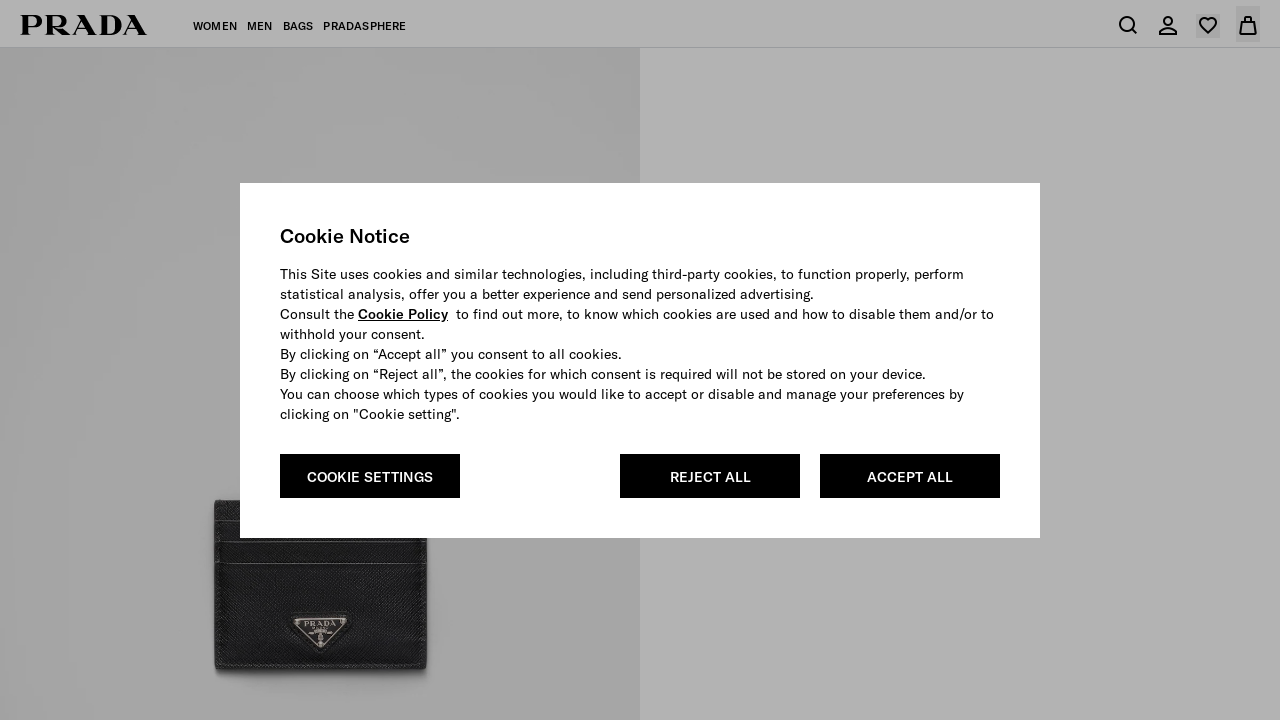

--- FILE ---
content_type: text/html; charset=UTF-8
request_url: https://www.prada.com/kw/en/p/saffiano-leather-card-holder/1MC025_QHH_F0632
body_size: 105467
content:
<!doctype html>
<html dir="ltr">
  <head>
    <meta charset="UTF-8">
<meta http-equiv="X-UA-Compatible" content="IE=edge">
<meta name="viewport" content="width=device-width,initial-scale=1,maximum-scale=1,user-scalable=1">
<script defer type="text/javascript" src="https://rum.hlx.page/.rum/@adobe/helix-rum-js@%5E2/dist/rum-standalone.js" data-routing="env=prod,tier=publish,ams=Prada SpA"></script>
<link rel="icon" href="/etc/designs/pradanux/favicon.ico">
<link rel="apple-touch-icon" href="/etc/designs/pradanux/favicon.ico">
<!-- AEM page model -->

<meta property="cq:pagemodel_root_url" content="/kw.model.en.json">





<meta property="og:locale" content="en_KW">
<meta property="og:type" content="Website">
<meta property="og:site_name" content="Prada">
<meta name="twitter:card" content="summary">
<meta name="twitter:site" content="https://www.twitter.com/prada">
<meta name="twitter:creator" content="https://www.twitter.com/prada">






  <link rel="canonical" href="https://www.prada.com/kw/en/p/saffiano-leather-card-holder/1MC025_QHH_F0632">


<meta name="facebook-domain-verification" content="b3o6m9fihuajorytozqpyz3d7vngzi">


<meta name="clientlibLoggedAreaJS" content="/etc.clientlibs/pradaspa/logged-area/clientlibs/clientlib-loggedArea.js">



              <title>Black Saffiano Leather Card Holder | PRADA</title>            <meta name="description" content="The unmistakable texture of Saffiano leather characterizes this sleek card holder. The accessory with six card slots is decorated with a tonal enameled metal triangle logo.">            <meta name="og:title" content="Saffiano Leather Card Holder">            <meta name="og:description" content="The unmistakable texture of Saffiano leather characterizes this sleek card holder. The accessory with six card slots is decorated with a tonal enameled metal triangle logo.">            <meta name="og:url" content="https://www.prada.com/kw/en/p/saffiano-leather-card-holder/1MC025_QHH_F0632">            <meta name="og:image" content="https://www.prada.com/content/dam/pradabkg_products/1/1MC/1MC025/QHHF0632/1MC025_QHH_F0632_SLF.jpg">            <meta name="twitter:title" content="Saffiano Leather Card Holder">            <meta name="twitter:description" content="The unmistakable texture of Saffiano leather characterizes this sleek card holder. The accessory with six card slots is decorated with a tonal enameled metal triangle logo.">            <meta name="twitter:url" content="https://www.prada.com/kw/en/p/saffiano-leather-card-holder/1MC025_QHH_F0632">            <meta name="twitter:image" content="https://www.prada.com/content/dam/pradabkg_products/1/1MC/1MC025/QHHF0632/1MC025_QHH_F0632_SLF.jpg">        <link rel="alternate" href="https://www.prada.com/ie/en/p/saffiano-leather-card-holder/1MC025_QHH_F0632" hreflang="en-ie"><link rel="alternate" href="https://www.prada.com/us/en/p/saffiano-leather-card-holder/1MC025_QHH_F0632" hreflang="en-us"><link rel="alternate" href="https://www.prada.com/kw/ar/p/%D8%AD%D8%A7%D9%85%D9%84-%D8%A8%D8%B7%D8%A7%D9%82%D8%A7%D8%AA-%D9%85%D9%86-%D8%AC%D9%84%D8%AF-%D8%B3%D8%A7%D9%81%D9%8A%D8%A7%D9%86%D9%88/1MC025_QHH_F0632" hreflang="ar-kw"><link rel="alternate" href="https://www.prada.com/ae/en/p/saffiano-leather-card-holder/1MC025_QHH_F0632" hreflang="en-ae"><link rel="alternate" href="https://www.prada.cn/cn/zh" hreflang="zh-cn"><link rel="alternate" href="https://www.prada.com/it/en/p/saffiano-leather-card-holder/1MC025_QHH_F0632" hreflang="en-it"><link rel="alternate" href="https://www.prada.com/my/en/p/saffiano-leather-card-holder/1MC025_QHH_F0632" hreflang="en-my"><link rel="alternate" href="https://www.prada.com/es/en/p/saffiano-leather-card-holder/1MC025_QHH_F0632" hreflang="en-es"><link rel="alternate" href="https://www.prada.com/eu/en/p/saffiano-leather-card-holder/1MC025_QHH_F0632" hreflang="en-eu"><link rel="alternate" href="https://www.prada.com/at/en/p/saffiano-leather-card-holder/1MC025_QHH_F0632" hreflang="en-at"><link rel="alternate" href="https://www.prada.com/au/en/p/saffiano-leather-card-holder/1MC025_QHH_F0632" hreflang="en-au"><link rel="alternate" href="https://www.prada.com/ch/de/p/kartenetui-aus-saffiano-leder/1MC025_QHH_F0632" hreflang="de-ch"><link rel="alternate" href="https://www.prada.com/jp/ja/p/%E3%82%B5%E3%83%95%E3%82%A3%E3%82%A2%E3%83%BC%E3%83%8E%E3%83%88%E3%83%A9%E3%82%A4%E3%82%A2%E3%83%B3%E3%82%B0%E3%83%AB-%E3%82%AB%E3%83%BC%E3%83%89%E3%83%9B%E3%83%AB%E3%83%80%E3%83%BC/1MC025_QHH_F0632" hreflang="ja-jp"><link rel="alternate" href="https://www.prada.com/nl/en/p/saffiano-leather-card-holder/1MC025_QHH_F0632" hreflang="en-nl"><link rel="alternate" href="https://www.prada.com/no/en/p/saffiano-leather-card-holder/1MC025_QHH_F0632" hreflang="en-no"><link rel="alternate" href="https://www.prada.com/be/en/p/saffiano-leather-card-holder/1MC025_QHH_F0632" hreflang="en-be"><link rel="alternate" href="https://www.prada.com/fi/en/p/saffiano-leather-card-holder/1MC025_QHH_F0632" hreflang="en-fi"><link rel="alternate" href="https://www.prada.com/jp/en/p/saffiano-leather-card-holder/1MC025_QHH_F0632" hreflang="en-jp"><link rel="alternate" href="https://www.prada.com/ca/fr/p/porte-cartes-en-cuir-saffiano/1MC025_QHH_F0632" hreflang="fr-ca"><link rel="alternate" href="https://www.prada.com/fr/en/p/saffiano-leather-card-holder/1MC025_QHH_F0632" hreflang="en-fr"><link rel="alternate" href="https://www.prada.com/nz/en/p/saffiano-leather-card-holder/1MC025_QHH_F0632" hreflang="en-nz"><link rel="alternate" href="https://www.prada.com/sa/en/p/saffiano-leather-card-holder/1MC025_QHH_F0632" hreflang="en-sa"><link rel="alternate" href="https://www.prada.com/be/fr/p/porte-cartes-en-cuir-saffiano/1MC025_QHH_F0632" hreflang="fr-be"><link rel="alternate" href="https://www.prada.com/br/en/p/saffiano-leather-card-holder/1MC025_QHH_F0632" hreflang="en-br"><link rel="alternate" href="https://www.prada.com/se/en/p/saffiano-leather-card-holder/1MC025_QHH_F0632" hreflang="en-se"><link rel="alternate" href="https://www.prada.com/sg/en/p/saffiano-leather-card-holder/1MC025_QHH_F0632" hreflang="en-sg"><link rel="alternate" href="https://www.prada.com/ch/it/p/portacarte-in-saffiano/1MC025_QHH_F0632" hreflang="it-ch"><link rel="alternate" href="https://www.prada.com/tr/tr/p/saffiano-deri-kartlik/1MC025_QHH_F0632" hreflang="tr-tr"><link rel="alternate" href="https://www.prada.com/fr/fr/p/porte-cartes-en-cuir-saffiano/1MC025_QHH_F0632" hreflang="fr-fr"><link rel="alternate" href="https://www.prada.com/gb/en/p/saffiano-leather-card-holder/1MC025_QHH_F0632" hreflang="en-gb"><link rel="alternate" href="https://www.prada.com/ca/en/p/saffiano-leather-card-holder/1MC025_QHH_F0632" hreflang="en-ca"><link rel="alternate" href="https://www.prada.com/ww/en/p/saffiano-leather-card-holder/1MC025_QHH_F0632" hreflang="en-ww"><link rel="alternate" href="https://www.prada.com/ch/en/p/saffiano-leather-card-holder/1MC025_QHH_F0632" hreflang="en-ch"><link rel="alternate" href="https://www.prada.com/kr/en/p/saffiano-leather-card-holder/1MC025_QHH_F0632" hreflang="en-kr"><link rel="alternate" href="https://www.prada.com/ae/ar/p/%D8%AD%D8%A7%D9%85%D9%84-%D8%A8%D8%B7%D8%A7%D9%82%D8%A7%D8%AA-%D9%85%D9%86-%D8%AC%D9%84%D8%AF-%D8%B3%D8%A7%D9%81%D9%8A%D8%A7%D9%86%D9%88/1MC025_QHH_F0632" hreflang="ar-ae"><link rel="alternate" href="https://www.prada.com/gr/en/p/saffiano-leather-card-holder/1MC025_QHH_F0632" hreflang="en-gr"><link rel="alternate" href="https://www.prada.cn/cn/en" hreflang="en-cn"><link rel="alternate" href="https://www.prada.com/at/de/p/kartenetui-aus-saffiano-leder/1MC025_QHH_F0632" hreflang="de-at"><link rel="alternate" href="https://www.prada.com/kw/en/p/saffiano-leather-card-holder/1MC025_QHH_F0632" hreflang="en-kw"><link rel="alternate" href="https://www.prada.com/ch/fr/p/porte-cartes-en-cuir-saffiano/1MC025_QHH_F0632" hreflang="fr-ch"><link rel="alternate" href="https://www.prada.com/us/es/p/tarjetero-de-piel-saffiano/1MC025_QHH_F0632" hreflang="es-us"><link rel="alternate" href="https://www.prada.com/th/en/p/saffiano-leather-card-holder/1MC025_QHH_F0632" hreflang="en-th"><link rel="alternate" href="https://www.prada.com/cz/en/p/saffiano-leather-card-holder/1MC025_QHH_F0632" hreflang="en-cz"><link rel="alternate" href="https://www.prada.com/sa/ar/p/%D8%AD%D8%A7%D9%85%D9%84-%D8%A8%D8%B7%D8%A7%D9%82%D8%A7%D8%AA-%D9%85%D9%86-%D8%AC%D9%84%D8%AF-%D8%B3%D8%A7%D9%81%D9%8A%D8%A7%D9%86%D9%88/1MC025_QHH_F0632" hreflang="ar-sa"><link rel="alternate" href="https://www.prada.com/de/de/p/kartenetui-aus-saffiano-leder/1MC025_QHH_F0632" hreflang="de-de"><link rel="alternate" href="https://www.prada.com/tr/en/p/saffiano-leather-card-holder/1MC025_QHH_F0632" hreflang="en-tr"><link rel="alternate" href="https://www.prada.com/de/en/p/saffiano-leather-card-holder/1MC025_QHH_F0632" hreflang="en-de"><link rel="alternate" href="https://www.prada.com/hk/zh/p/saffiano-leather-card-holder/1MC025_QHH_F0632" hreflang="zh-hans-hk"><link rel="alternate" href="https://www.prada.com/mc/fr/p/porte-cartes-en-cuir-saffiano/1MC025_QHH_F0632" hreflang="fr-mc"><link rel="alternate" href="https://www.prada.com/hk/en/p/saffiano-leather-card-holder/1MC025_QHH_F0632" hreflang="en-hk"><link rel="alternate" href="https://www.prada.com/kr/ko/p/%EC%82%AC%ED%94%BC%EC%95%84%EB%85%B8-%ED%8A%B8%EB%9D%BC%EC%9D%B4%EC%95%B5%EA%B8%80-%EB%A1%9C%EA%B3%A0-%EC%B9%B4%EB%93%9C-%EC%A7%80%EA%B0%91/1MC025_QHH_F0632" hreflang="ko-kr"><link rel="alternate" href="https://www.prada.com/tw/en/p/saffiano-leather-card-holder/1MC025_QHH_F0632" hreflang="en-tw"><link rel="alternate" href="https://www.prada.com/br/pt/p/porta-cartao-em-couro-saffiano/1MC025_QHH_F0632" hreflang="pt-br"><link rel="alternate" href="https://www.prada.com/hk/hk/p/saffiano-leather-card-holder/1MC025_QHH_F0632" hreflang="hk-hk"><link rel="alternate" href="https://www.prada.com/tw/hk/p/saffiano-leather-card-holder/1MC025_QHH_F0632" hreflang="hk-tw"><link rel="alternate" href="https://www.prada.com/pt/en/p/saffiano-leather-card-holder/1MC025_QHH_F0632" hreflang="en-pt"><link rel="alternate" href="https://www.prada.com/es/es/p/tarjetero-de-piel-saffiano/1MC025_QHH_F0632" hreflang="es-es"><link rel="alternate" href="https://www.prada.com/dk/en/p/saffiano-leather-card-holder/1MC025_QHH_F0632" hreflang="en-dk"><link rel="alternate" href="https://www.prada.com/lu/en/p/saffiano-leather-card-holder/1MC025_QHH_F0632" hreflang="en-lu"><link rel="alternate" href="https://www.prada.com/it/it/p/portacarte-in-saffiano/1MC025_QHH_F0632" hreflang="it-it"><link rel="alternate" href="https://www.prada.com/lu/fr/p/porte-cartes-en-cuir-saffiano/1MC025_QHH_F0632" hreflang="fr-lu"><link rel="alternate" href="https://www.prada.com/mc/en/p/saffiano-leather-card-holder/1MC025_QHH_F0632" hreflang="en-mc"><link rel="alternate" href="https://www.prada.com/th/th/p/saffiano-leather-card-holder/1MC025_QHH_F0632" hreflang="th-th">


    



<link rel="preload" href="https://www.prada.com/etc.clientlibs/pradaspa/clientlibs/clientlib-site/resources/assets/fonts/GTAmerica/GT-America-Standard-Regular.woff2" as="font" type="font/woff2" crossorigin="anonymous">

<link rel="preload" href="https://www.prada.com/etc.clientlibs/pradaspa/clientlibs/clientlib-site/resources/assets/fonts/GTAmerica/GT-America-Standard-Medium.woff2" as="font" type="font/woff2" crossorigin="anonymous">

<link rel="preload" href="https://www.prada.com/etc.clientlibs/pradaspa/clientlibs/clientlib-site/resources/assets/fonts/icomoon/prada-icons.woff?ab6g31" as="font" type="font/woff" crossorigin="anonymous">





    
    
<link rel="stylesheet" href="https://www.prada.com/etc.clientlibs/pradaspa/clientlibs/clientlib-site.min.ACSHASHbfec9192aa50b56cd5cc75edca1fb98e.css" type="text/css">






    <meta name="clienlibCommonCSS" content="/etc.clientlibs/pradaspa/logged-area/clientlibs/clientlib-common.css">
    <meta name="clientlibLoggedAreaCSS" content="/etc.clientlibs/pradaspa/logged-area/clientlibs/clientlib-loggedArea.css">



    <script src="https://tags.tiqcdn.com/utag/prada/prada2019/prod/utag.js"></script>
     
<!-- CDC - Gigyia js -->
<script type="text/javascript" src="https://cdc.prada.com/js/gigya.js?apikey=4_7xvd77Qn9B6lY4eWpQ_d_g&amp;lang=">
</script>




<script>
    var gigya_global = {



    	"step1_loggedArea_changeEmail_title":"Edit phone number",
    	"step1_loggedArea_changeEmail_description":"Changing your phone number will require verification. If the phone number you insert is associated to an existing account you will be asked to log in.",
    	"step1_loggedArea_changeEmail_privacyPolicy_description":"",

    	"step2_loggedArea_changeEmail_title":"Verify your new phone number address",
    	"step2_loggedArea_changeEmail_description":"",
    	"step2_loggedArea_changeEmail_emailBox_title":"We’ve sent a code to your phone number. Insert the code below to verify your new phone number address.",

    	"step1_loggedArea_changePassword_title":"Change your password",
    	"step1_loggedArea_changePassword_description":"With this password you will be able to access your personal area.",
    	"step1_loggedArea_changePassword_privacyPolicy_description":"",

    	"deactivate_account_reasons": [],

    	"loggedArea_bannerLable_completeUpdatePw":"Your password has been modified",
    	"loggedArea_bannerLable_completeUpdateEmail":"Profile updated",
        "generic_edit_label":"Edit",
        "generic_back_label":"Back",


        "label_koreaConsent_short":"prspa_label_koreaConsent_short",
        "label_koreaConsent_long":"prspa_label_koreaConsent_long",



        "mk": "kw",
        "ln": "",
        "brand_code": "PR",

        "baseSite":"pradaSite",
        "store":"pradaStore-KW",

        "startContainerID":"cdc-screenset-container",
        "startContainerID_nl":"cdc-screenset-container-nl",

        "landingpage_loggedarea_link": "/content/pradaspa/kw/en/my_account",
        "landingpage_homepage_link": "/content/pradaspa/kw/en",

        "api_domain":"https://api.prada.com",
        "gigya_domain":"https://cdc.prada.com",

        "label_cdc_show_less" : "Show less",
        "label_cdc_show_more" : "Show More",
        "label_showmore":"More details ",
        "label_consentbymail_short": "I agree to receive (by email, phone and other forms of electronic communication) commercial communications, including marketing and promotional messages, newsletter, advertising and catalogues concerning \x26quot;Prada\x26quot; and the other brands, products and services of the PRADA Group.",
        "label_consentbymail_long": "You may revoke your consent and modify your communication preferences and\/or opt\u002Dout from specific electronic communications at any time free of charge by notifying us via email at <a href=\x22mailto:privacy@prada.com\x22>privacy@prada.com<\/a> or clicking “unsubscribe” in an electronic message and\/or by logging into your account.",
        "label_consentbyphone_short": "",
        "label_consentbyphone_long": "",
        "label_privacypolicy_description": "By clicking on “Register” you confirm that (i) you have read and understood our\x26nbsp;<a href=\x22\/content\/pradaspa\/kw\/en\/info\/privacy\u002Dpolicy.html\x22>Privacy Policy<\/a>\x26nbsp;and agree to all conditions, obligations and provisions for data collection and processing and (ii) you want to register.",
        "label_emailbox_title_register":"We've sent a verification code to",
        "label_emailbox_title_full":"",
        "label_emailbox_edit":"Edit",
        "label_resend_code":"Resend",
        "label_consentcrossborder_short":"I acknowledge and consent to the cross\u002Dborder transfer of my personal data that will be shared with other PRADA Group companies worldwide in order to provide a global customer service.\x26nbsp;",
        "label_consentcrossborder_long":"As we operate globally, the personal data of your profile into the PRADA Group customer database will be securely shared with all PRADA Group retail and affiliated companies in order to provide you with the same quality of service wherever you choose to interact with \x26quot;Prada\x26quot; around the world (i.e. when you travel and purchase our products or visit our stores).\x26nbsp;<br>\r\n<a href=\x22\/content\/dam\/pradanux\/documents\/prada\/aziendogramma.pdf\x22>Click here<\/a>\x26nbsp;to see the PRADA Group retail and affiliated companies and the jurisdictions in which we operate.<br>\r\nWe will take all appropriate security and confidentiality measures as required by applicable legislation to ensure an adequate standard of data protection.\x26nbsp;",
        "label_modal_finalize_account":"No, finalize account",
        "label_cdc_modal_yes":"Yes, I am sure",
        "label_cdc_question_finalize_account":"Are you sure you don't want to finilize your Prada account?",
        "label_consentpersonaldata_short": "",
        "label_consentpersonaldata_long": "",

        "label_cdc_legalcompliance_title": "",
        "label_cdc_legalcompliance_legaltext": "",
        "label_cdc_legalcompliance_consenttext": "",
        "legal_cdc_legalcompliance_consenttextlong": "",

        "step1_title":"Enter your email",
        "step1_content_text":"",
        "step1_content_list":[],
        "step1_on_boarding_list":[],


        "step2_newlite_title":"Create your personal account",
        "step2_newlite_description_short":"You are about to create your account. Upon your consent, this will allow us to offer you a personalized and tailored experience both online and in\u002Dstore, provide you with products, services and information you request from us, communicate with you, and give you access to exclusive services and benefits reserved for registered members to the PRADA Group customer database.",
        "step2_newlite_description_long":"Upon your consent, all your personal data linked to your profile in the PRADA Group customer database will be processed by PRADA (i.e. Prada S.p.A., operating holding company of the PRADA Group, and its subsidiary Prada Kuwait Company W.L.L.)\x26nbsp; to manage and enhance your customer experience also in relation to your preferences on the \x26quot;Prada\x26quot; brand, offer you exclusive services and benefits reserved for registered members (e.g.: preservation of your purchase orders history, faster online checkout, global customer service and personalized assistance, simplified procedures for product repair and warranty, invitation to events, pre\u002Dsales and other promotional initiatives and special projects, etc.), provide you with information on PRADA Group products, services and events and for statistics and surveys. As we operate globally, we may securely share your personal information with companies of our group located around the world. We will take all appropriate security and confidentiality measures as required by applicable legislation to ensure an adequate standard of data protection. Privacy laws may grant you certain rights such as the right to request access, correction or erasure of your personal data, or to restrict or object to processing. You can withdraw your consent or delete your profile at any time. For further information regarding our privacy practices and your rights, please visit the\x26nbsp;<a href=\x22\/content\/pradaspa\/kw\/en\/info\/privacy\u002Dpolicy.html\x22>Privacy Policy<\/a>\x26nbsp;or contact us at\x26nbsp;<a href=\x22mailto:privacy@prada.com\x22>privacy@prada.com<\/a>.",


        "step2_draft_title":"Verify your personal account",
        "step2_draft_description_short":"",
        "step2_draft_description_long":"",


        "step2_draftnopassword_fromretail_title":"Create a password to activate your personal account",
        "step2_draftnopassword_fromretail_description_short":"",
        "step2_draftnopassword_fromretail_description_long":"",


        "step2_draftnopassword_ignoredmail_title":"Activate your personal account",
        "step2_draftnopassword_ignoredmail_description_short":"You are a few steps away, enter the code and create a password.",
        "step2_draftnopassword_ignoredmail_description_long":"",


        "step2_full_title":"Login",
        "step2_full_description_short":"",
        "step2_full_description_long":"",

        "step2_full_forgotpw_title":"Verify your e-mail and create a new password",
        "step2_full_forgotpw_description_short":"",
        "step2_full_forgotpw_description_long":"",

        "step2_reactivation_title":"Your account has been deactivated.  If you would like to reactivate your account, insert the code and create a password",
        "step2_reactivation_description_short":"",
        "step2_reactivation_description_long":"",
        "step2_deactivationinfo_title":"You deactivated your personal account on DD/MM/YYYY. By reactivating your account, you will be able to access your profile data.",
        "step2_deactivationinfo_description_short":"If you would instead like your profile and all your information linked to it to be permanently deleted, please notify us at <a href=\x22mailto:privacy@prada.com\x22>privacy@prada.com<\/a>",
        "step2_deactivationinfo_description_long":"",

        "step2_checkout_title":"Checkout with MyAccount",
        "step2_checkout_description":"<p>This e\u002Dmail is already associated with a Prada MyAccount.Enter your password to access your account and proceed with pre\u002Dsaved details and payment methods.<\/p>",

        "step1_nl_title":"SUBSCRIBE TO OUR NEWSLETTER",
        "step1_nl_privacypolicy_description":"By clicking on \x26quot;Subscribe\x26quot;, you confirm that you have read and understood our <a href=\x22\/content\/pradanux\/kw\/en\/info\/privacy\u002Dpolicy.html\x22>Privacy Policy<\/a> and you agree to the collection and processing of your personal data for purposes of receiving the newsletter and other marketing communications as set out therein.",

        "nl_drawer_unsubscribe_enabled": false,
        "step2_nl_subscribe_consentpersonaldata_short": "",
        "step2_nl_subscribe_consentpersonaldata_long": "",
        "step2_nl_unsubscribe_title": "",
        "step2_nl_unsubscribe_disclaimer": "",

        "cdc_aem_config": {

            "screensetRegistration_step1":"Form1-SignUp",
            "screensetRegistration_step2_draftCustomerFromRetailFromEmail":"Registration",
            "screensetRegistration_step2_postOrder":"Prada.KW.Registration",
            "screensetCheckout_login":"Checkout-login",
            "screensetNewsletter":"newsletter",
             "screensetLoggedArea_updateEmail": "ProfileUpdate",
            "screensetLoggedArea_updatePassword": "ProfileUpdate"
        }
    }
</script> 




    <link href="mediaprada-meride-tv.akamaized.net" crossorigin>
<link href="mediaprada-meride-tv.akamaized.net">

  <meta name="generator" content="Kleecks"><meta property="og:title" content="Black Saffiano Leather Card Holder | PRADA"><meta property="og:url" content="https://www.prada.com/kw/en/p/saffiano-leather-card-holder/1MC025_QHH_F0632"><meta property="og:description" content="The unmistakable texture of Saffiano leather characterizes this sleek card holder. The accessory with six card slots is decorated with a tonal enameled metal triangle logo.">
<script>(window.BOOMR_mq=window.BOOMR_mq||[]).push(["addVar",{"rua.upush":"false","rua.cpush":"true","rua.upre":"false","rua.cpre":"false","rua.uprl":"false","rua.cprl":"false","rua.cprf":"false","rua.trans":"SJ-a1f94a03-0df0-42ce-b850-a20b39d6d09c","rua.cook":"false","rua.ims":"false","rua.ufprl":"false","rua.cfprl":"true","rua.isuxp":"false","rua.texp":"norulematch","rua.ceh":"false","rua.ueh":"false","rua.ieh.st":"0"}]);</script>
                              <script>!function(e){var n="https://s.go-mpulse.net/boomerang/";if("False"=="True")e.BOOMR_config=e.BOOMR_config||{},e.BOOMR_config.PageParams=e.BOOMR_config.PageParams||{},e.BOOMR_config.PageParams.pci=!0,n="https://s2.go-mpulse.net/boomerang/";if(window.BOOMR_API_key="9W8EP-ZZJZB-ZNFNQ-H4NFC-44F58",function(){function e(){if(!o){var e=document.createElement("script");e.id="boomr-scr-as",e.src=window.BOOMR.url,e.async=!0,i.parentNode.appendChild(e),o=!0}}function t(e){o=!0;var n,t,a,r,d=document,O=window;if(window.BOOMR.snippetMethod=e?"if":"i",t=function(e,n){var t=d.createElement("script");t.id=n||"boomr-if-as",t.src=window.BOOMR.url,BOOMR_lstart=(new Date).getTime(),e=e||d.body,e.appendChild(t)},!window.addEventListener&&window.attachEvent&&navigator.userAgent.match(/MSIE [67]\./))return window.BOOMR.snippetMethod="s",void t(i.parentNode,"boomr-async");a=document.createElement("IFRAME"),a.src="about:blank",a.title="",a.role="presentation",a.loading="eager",r=(a.frameElement||a).style,r.width=0,r.height=0,r.border=0,r.display="none",i.parentNode.appendChild(a);try{O=a.contentWindow,d=O.document.open()}catch(_){n=document.domain,a.src="javascript:var d=document.open();d.domain='"+n+"';void(0);",O=a.contentWindow,d=O.document.open()}if(n)d._boomrl=function(){this.domain=n,t()},d.write("<bo"+"dy onload='document._boomrl();'>");else if(O._boomrl=function(){t()},O.addEventListener)O.addEventListener("load",O._boomrl,!1);else if(O.attachEvent)O.attachEvent("onload",O._boomrl);d.close()}function a(e){window.BOOMR_onload=e&&e.timeStamp||(new Date).getTime()}if(!window.BOOMR||!window.BOOMR.version&&!window.BOOMR.snippetExecuted){window.BOOMR=window.BOOMR||{},window.BOOMR.snippetStart=(new Date).getTime(),window.BOOMR.snippetExecuted=!0,window.BOOMR.snippetVersion=12,window.BOOMR.url=n+"9W8EP-ZZJZB-ZNFNQ-H4NFC-44F58";var i=document.currentScript||document.getElementsByTagName("script")[0],o=!1,r=document.createElement("link");if(r.relList&&"function"==typeof r.relList.supports&&r.relList.supports("preload")&&"as"in r)window.BOOMR.snippetMethod="p",r.href=window.BOOMR.url,r.rel="preload",r.as="script",r.addEventListener("load",e),r.addEventListener("error",function(){t(!0)}),setTimeout(function(){if(!o)t(!0)},3e3),BOOMR_lstart=(new Date).getTime(),i.parentNode.appendChild(r);else t(!1);if(window.addEventListener)window.addEventListener("load",a,!1);else if(window.attachEvent)window.attachEvent("onload",a)}}(),"".length>0)if(e&&"performance"in e&&e.performance&&"function"==typeof e.performance.setResourceTimingBufferSize)e.performance.setResourceTimingBufferSize();!function(){if(BOOMR=e.BOOMR||{},BOOMR.plugins=BOOMR.plugins||{},!BOOMR.plugins.AK){var n="true"=="true"?1:0,t="",a="aoalyzaxibzca2lsktaa-f-c82d6177d-clientnsv4-s.akamaihd.net",i="false"=="true"?2:1,o={"ak.v":"39","ak.cp":"1399324","ak.ai":parseInt("279889",10),"ak.ol":"0","ak.cr":9,"ak.ipv":4,"ak.proto":"h2","ak.rid":"165bc171","ak.r":42221,"ak.a2":n,"ak.m":"dsca","ak.n":"essl","ak.bpcip":"3.128.188.0","ak.cport":33988,"ak.gh":"23.64.113.35","ak.quicv":"","ak.tlsv":"tls1.3","ak.0rtt":"","ak.0rtt.ed":"","ak.csrc":"-","ak.acc":"","ak.t":"1769100480","ak.ak":"hOBiQwZUYzCg5VSAfCLimQ==sQG+rKbACMjGuMXHTjuoEIdO2lcAcTysGRmX7/hiCHhT0JYQgmhJhHOjmXD/E722gPwVi9gr8TjEOkGGfWB1LevnGeXp6cLILI5bC+xZc/J5WCJfBXvzj1So9xH9yFJVQjqydVKVPvzN2dDrFJwvOAcDU7xqxeq0QatFc1U4G998DSKzCMI8K8HeQQMEq1iBqosVIM3fWikI3f/wvthA3GgRm83n+deTJBms3BaXD9O15vlhxflXfaAy45sB4QdavDhsy/jSAdyebLkEi/xHMF6yQH8hKoHP0HRSSoqcZ8yPHyeb57w03Zv0eN4s0E9qLk45ISlwK9jUZvI3Oq0e1eBZMIBADiEa/OE8nlC8DlKiyF6f00YLEutdV/6S4oKtDcficXKCM95nM6wppbuxduIj4GY53z7aUBsdC5fF4y4=","ak.pv":"1043","ak.dpoabenc":"","ak.tf":i};if(""!==t)o["ak.ruds"]=t;var r={i:!1,av:function(n){var t="http.initiator";if(n&&(!n[t]||"spa_hard"===n[t]))o["ak.feo"]=void 0!==e.aFeoApplied?1:0,BOOMR.addVar(o)},rv:function(){var e=["ak.bpcip","ak.cport","ak.cr","ak.csrc","ak.gh","ak.ipv","ak.m","ak.n","ak.ol","ak.proto","ak.quicv","ak.tlsv","ak.0rtt","ak.0rtt.ed","ak.r","ak.acc","ak.t","ak.tf"];BOOMR.removeVar(e)}};BOOMR.plugins.AK={akVars:o,akDNSPreFetchDomain:a,init:function(){if(!r.i){var e=BOOMR.subscribe;e("before_beacon",r.av,null,null),e("onbeacon",r.rv,null,null),r.i=!0}return this},is_complete:function(){return!0}}}}()}(window);</script></head>
  <body class="basicpage KL-D-56 KL-LANG-en KL-P_URL_1-kw KL-P_URL_2-en KL-P_URL_3-p KL-P_URL_4-saffiano-leather-card-holder KL-URL-1MC025_QHH_F0632 KL-URL-LEVEL-5 KL-CMS_URL-LEVEL-5 KL-UA-DESKTOP sp-PRODUCT">
    
    
    <script type="text/javascript">
        window.utag_data = new Object();
    </script>
    <script type="text/javascript"> (function(a,b,c,d){ a='https://tags.tiqcdn.com/utag/prada/prada2019/prod/utag.js'; b=document;c='script';d=b.createElement(c);d.src=a;d.type='text/java'+c;d.async=true; a=b.getElementsByTagName(c)[0];a.parentNode.insertBefore(d,a); })(); </script>
    
    <div id="app"><div id="spa-root" data-cq-data-path="/kw" data-country="EU" class="main-wrapper" injectpropsoninit="true" itemkey locationpathname="/kw/en/p/saffiano-leather-card-holder/1MC025_QHH_F0632"><div class="aem-page market-page pdp-page" data-cq-data-path="/kw"><!----><!----><div data-vue-id="stripbar-component" cqtype="pradaspa/components/site/content/commons/stripbar-component" componentpath="/kw/en/p/_jcr_content/stripbar" cqpath="/kw/jcr:content/stripbar" isineditor="false"><div style="display:none;" class="stripbar md:px-sp-16 h-0"><!----><div class="stripbar-inner text-center py-sp-12 md:py-sp-16 text-inherit overflow-auto"><div class="swiper flex justify-center align-center"><div class="swiper-wrapper relative"><!--[--><!--]--></div></div></div><div class="stripbar-close absolute z-30 right-3 md:right-4 top-1/2 transform -translate-y-1/2 text-white" style="color:#FFF;"><button aria-hidden="true" aria-label class="pr-icon-close-medium text-inherit text-icon block"></button></div></div></div><div data-vue-id="header-component" data-header="old" enableabtestold="false" enableabtestnew="false" cqpath="/kw/jcr:content/header" isineditor="false"><!--[--><!--[--><!----><!----><!--]--><header class="main-header" data-ab-header="A" role="banner"><div class="header" style="--header-bg-color:#ffffff;--header-icons-color:#000000;--header-text-color:#000000;--header-hover-text-color:#000000;--header-bg-gradient:#ffffff;"><div class="header__container"><nav class="header__nav" role="navigation" aria-label="menu"><div class="header__left"><div class="inline-flex header__left__logo items-center" logoimagepath="/etc.clientlibs/pradaspa/clientlibs/clientlib-site/resources/assets/images/logo_prada_b.svg"><a href="https://www.prada.com/kw/en.html" class="h-4.5" aria-label="Back to homepage"><svg width="128" height="20" viewbox="0 0 128 20" fill="#000000" xmlns="http://www.w3.org/2000/svg" aria-hidden="true"><path d="M14.9893 12.3529H8.22944V17.2059C8.22944 19.5588 10.4338 19.5588 10.7277 19.5588V19.8529H0V19.5588C0.293909 19.5588 2.49822 19.4118 2.49822 17.2059V2.64706C2.49822 0.294117 0.293909 0.294118 0 0.294118V0H14.9893C19.6919 0 22.0432 3.08824 22.0432 6.17647C22.0432 9.26471 19.8388 12.3529 14.9893 12.3529ZM12.3442 1.32353H8.22944V11.0294H12.3442C15.4302 11.0294 16.8998 8.82353 16.8998 6.17647C16.8998 3.67647 15.4302 1.32353 12.3442 1.32353ZM42.0289 20L32.7708 12.3529V17.2059C32.7708 19.5588 34.9751 19.5588 35.269 19.5588V19.8529H24.5414V19.5588C24.8353 19.5588 27.0396 19.4118 27.0396 17.2059V2.64706C27.0396 0.294117 24.8353 0.294118 24.5414 0.294118V0H39.5307C44.2333 0 46.5845 3.08824 46.5845 6.17647C46.5845 9.26471 44.3802 12.3529 39.5307 12.3529H34.9751C36.0038 13.3824 38.2081 13.8235 40.1185 13.8235C41.0003 13.8235 41.882 13.6765 42.6168 13.5294L50.2584 19.7059V20H42.0289ZM36.8855 1.32353H32.6239V11.0294H36.8855C39.9716 11.0294 41.4411 8.82353 41.4411 6.17647C41.4411 3.67647 39.9716 1.32353 36.8855 1.32353ZM66.7173 20V19.7059C67.746 19.7059 68.1868 19.4118 68.1868 18.6765C68.1868 18.3824 68.0399 17.9412 67.8929 17.5L65.8356 14.1176H57.4592L55.9896 17.0588C55.8427 17.5 55.6957 17.9412 55.6957 18.3824C55.6957 19.1176 55.9896 19.5588 56.8713 19.5588V19.8529H51.7279V19.5588C52.9036 19.5588 53.7853 18.6765 54.5201 17.2059L60.6922 4.85294L58.9287 2.05882C58.047 0.588235 57.1653 0.294118 56.1366 0.294118V0H64.366L74.3589 17.5C74.9467 18.5294 75.6815 19.7059 77.0041 19.7059V20H66.7173ZM61.4269 6.32353L58.1939 12.6471H65.1008L61.4269 6.32353ZM90.8178 20H79.0614V19.7059C79.3554 19.7059 81.5597 19.5588 81.5597 17.3529V2.79412C81.5597 0.441176 79.3554 0.441176 79.0614 0.441176V0.147059H90.8178C96.1082 0.147059 101.545 3.52941 101.545 10.1471C101.692 16.6176 96.1082 20 90.8178 20ZM94.9325 6.32353C94.9325 2.64706 92.5813 1.32353 90.083 1.32353H87.2909V18.6765H90.083C92.5813 18.6765 94.9325 17.3529 94.9325 13.6765V6.32353ZM116.976 20V19.7059C118.004 19.7059 118.445 19.4118 118.445 18.6765C118.445 18.3824 118.298 17.9412 118.151 17.5L116.241 14.1176H107.865L106.395 17.0588C106.248 17.5 106.101 17.9412 106.101 18.3824C106.101 19.1176 106.395 19.5588 107.277 19.5588V19.8529H102.133V19.5588C103.309 19.5588 104.191 18.6765 104.925 17.2059L111.098 4.85294L109.334 2.05882C108.452 0.588235 107.571 0.294118 106.542 0.294118V0H114.624L124.617 17.5C125.205 18.5294 125.94 19.7059 127.262 19.7059V20H116.976ZM111.685 6.32353L108.452 12.7941H115.359L111.685 6.32353Z" fill="#000000"></path></svg></a></div><!----><ul class="menu" data-ta-id="menu-header-desktop"><!--[--><li class="menu__item menu__item--desktop"><span class="menu__link" tabindex="0"><span class="menu__linkText">women</span></span><div class="h-menu__container--default h-menu__container" style="background:linear-gradient(90deg,  #f7f7f7 50%,  #ffffff 50%);" data-menu-container="0"><div class="h-menu__default h-menu__wrapper"><span class="h-menu__closeIcon pr-icon-close-medium" role="button" style="color: #000000;"></span><div class="h-menu__highlights-banner type-default" style="background-color: #f7f7f7;"><h3 class="h-menu__highlights-banner--title"><a href="https://www.prada.com/kw/en/womens.html" class="" style="color: #000000;">Highlights</a></h3><ul class="h-menu__highlights-banner--list"><!--[--><!--[--><li class="h-menu__highlights-banner--list-item"><a href="https://www.prada.com/kw/en/womens/new-in/c/10111KW" class="" style="color: #000000;">New In</a></li><!--]--><!--[--><li class="h-menu__highlights-banner--list-item"><a href="https://www.prada.com/kw/en/womens/essentials/prada-galleria/c/10102KW" class="" style="color: #000000;">Prada Galleria</a></li><!--]--><!--[--><li class="h-menu__highlights-banner--list-item"><a href="https://www.prada.com/kw/en/womens/womens-collection/c/10525KW" class="" style="color: #000000;">Re-Nylon SEA BEYOND</a></li><!--]--><!--]--></ul></div><div class="h-menu__category-list" style="background-color: #ffffff;"><!--[--><!--[--><ul class="h-menu__category-list--column" data-up-to-column="false"><li class="h-menu__category-list--column-item h-menu__category-list--column-title"><a href="https://www.prada.com/kw/en/womens/ready-to-wear/c/10048KW" class="" style="color:#000000 ;"><!--[-->Ready to wear<!--]--></a></li><!--[--><li class="h-menu__category-list--column-item"><a href="https://www.prada.com/kw/en/womens/ready-to-wear/dresses/c/10050KW" class="" style="color:#000000 ;"><!--[-->Dresses<!--]--></a></li><li class="h-menu__category-list--column-item"><a href="https://www.prada.com/kw/en/womens/ready-to-wear/knitwear/c/10054KW" class="" style="color:#000000 ;"><!--[-->Knitwear<!--]--></a></li><li class="h-menu__category-list--column-item"><a href="https://www.prada.com/kw/en/womens/ready-to-wear/outerwear/c/10056KW" class="" style="color:#000000 ;"><!--[-->Outerwear<!--]--></a></li><li class="h-menu__category-list--column-item"><a href="https://www.prada.com/kw/en/womens/ready-to-wear/t-shirts-and-sweatshirts/c/10061KW" class="" style="color:#000000 ;"><!--[-->T-shirts and sweatshirts<!--]--></a></li><li class="h-menu__category-list--column-item"><a href="https://www.prada.com/kw/en/womens/ready-to-wear/shirts-and-tops/c/10058KW" class="" style="color:#000000 ;"><!--[-->Shirts and tops<!--]--></a></li><li class="h-menu__category-list--column-item"><a href="https://www.prada.com/kw/en/womens/ready-to-wear/skirts/c/10059KW" class="" style="color:#000000 ;"><!--[-->Skirts<!--]--></a></li><li class="h-menu__category-list--column-item"><a href="https://www.prada.com/kw/en/womens/ready-to-wear/jackets-and-coats/c/10052KW" class="" style="color:#000000 ;"><!--[-->Jackets and coats<!--]--></a></li><li class="h-menu__category-list--column-item"><a href="https://www.prada.com/kw/en/womens/ready-to-wear/denim/c/10049KW" class="" style="color:#000000 ;"><!--[-->Denim<!--]--></a></li><li class="h-menu__category-list--column-item"><a href="https://www.prada.com/kw/en/womens/ready-to-wear/trousers-and-shorts/c/10060KW" class="" style="color:#000000 ;"><!--[-->Trousers and shorts<!--]--></a></li><!--]--></ul><!--]--><!--[--><ul class="h-menu__category-list--column" data-up-to-column="false"><li class="h-menu__category-list--column-item h-menu__category-list--column-title"><a href="https://www.prada.com/kw/en/womens/bags/c/10062KW" class="" style="color:#000000 ;"><!--[-->Bags<!--]--></a></li><!--[--><li class="h-menu__category-list--column-item"><a href="https://www.prada.com/kw/en/womens/bags/shoulder-bags/c/10066KW" class="" style="color:#000000 ;"><!--[-->Shoulder bags<!--]--></a></li><li class="h-menu__category-list--column-item"><a href="https://www.prada.com/kw/en/womens/bags/top-handles/c/10067KW" class="" style="color:#000000 ;"><!--[-->Top handles<!--]--></a></li><li class="h-menu__category-list--column-item"><a href="https://www.prada.com/kw/en/womens/bags/totes/c/10068KW" class="" style="color:#000000 ;"><!--[-->Totes<!--]--></a></li><li class="h-menu__category-list--column-item"><a href="https://www.prada.com/kw/en/womens/bags/mini-bags/c/10065KW" class="" style="color:#000000 ;"><!--[-->Mini bags<!--]--></a></li><li class="h-menu__category-list--column-item"><a href="https://www.prada.com/kw/en/womens/bags/backpacks/c/10063KW" class="" style="color:#000000 ;"><!--[-->Backpacks<!--]--></a></li><li class="h-menu__category-list--column-item"><a href="https://www.prada.com/kw/en/womens/bags/briefcases/c/10064KW" class="" style="color:#000000 ;"><!--[-->Briefcases<!--]--></a></li><!--]--></ul><!--]--><!--[--><ul class="h-menu__category-list--column" data-up-to-column="false"><li class="h-menu__category-list--column-item h-menu__category-list--column-title"><a href="https://www.prada.com/kw/en/womens/small-leather-goods/c/10340KW" class="" style="color:#000000 ;"><!--[-->Small Leather Goods<!--]--></a></li><!--[--><li class="h-menu__category-list--column-item"><a href="https://www.prada.com/kw/en/womens/small-leather-goods/small-wallets/c/10341KW" class="" style="color:#000000 ;"><!--[-->Small wallets<!--]--></a></li><li class="h-menu__category-list--column-item"><a href="https://www.prada.com/kw/en/womens/small-leather-goods/card-holders/c/10343KW" class="" style="color:#000000 ;"><!--[-->Card holders<!--]--></a></li><li class="h-menu__category-list--column-item"><a href="https://www.prada.com/kw/en/womens/small-leather-goods/large-wallets/c/10342KW" class="" style="color:#000000 ;"><!--[-->Large wallets<!--]--></a></li><li class="h-menu__category-list--column-item"><a href="https://www.prada.com/kw/en/womens/small-leather-goods/high-tech-accessories/c/10344KW" class="" style="color:#000000 ;"><!--[-->High-Tech accessories<!--]--></a></li><!--]--></ul><!--]--><!--[--><ul class="h-menu__category-list--column" data-up-to-column="true"><li class="h-menu__category-list--column-item h-menu__category-list--column-title"><a href="https://www.prada.com/kw/en/womens/travel/c/10094KW" class="" style="color:#000000 ;"><!--[-->Travel<!--]--></a></li><!--[--><li class="h-menu__category-list--column-item"><a href="https://www.prada.com/kw/en/womens/travel/pouches/c/10098KW" class="" style="color:#000000 ;"><!--[-->Pouches<!--]--></a></li><!--]--></ul><!--]--><!--[--><ul class="h-menu__category-list--column" data-up-to-column="false"><li class="h-menu__category-list--column-item h-menu__category-list--column-title"><a href="https://www.prada.com/kw/en/womens/shoes/c/10070KW" class="" style="color:#000000 ;"><!--[-->Shoes<!--]--></a></li><!--[--><li class="h-menu__category-list--column-item"><a href="https://www.prada.com/kw/en/womens/shoes/loafers-and-lace-ups/c/10074KW" class="" style="color:#000000 ;"><!--[-->Loafers and lace-ups<!--]--></a></li><li class="h-menu__category-list--column-item"><a href="https://www.prada.com/kw/en/womens/shoes/pumps-and-ballerinas/c/10075KW" class="" style="color:#000000 ;"><!--[-->Pumps and ballerinas<!--]--></a></li><li class="h-menu__category-list--column-item"><a href="https://www.prada.com/kw/en/womens/shoes/sneakers/c/10078KW" class="" style="color:#000000 ;"><!--[-->Sneakers<!--]--></a></li><li class="h-menu__category-list--column-item"><a href="https://www.prada.com/kw/en/womens/shoes/sandals-and-mules/c/10720KW" class="" style="color:#000000 ;"><!--[-->Sandals and mules<!--]--></a></li><!--]--></ul><!--]--><!--[--><ul class="h-menu__category-list--column" data-up-to-column="false"><li class="h-menu__category-list--column-item h-menu__category-list--column-title"><a href="https://www.prada.com/kw/en/womens/accessories/c/10079KW" class="" style="color:#000000 ;"><!--[-->Accessories<!--]--></a></li><!--[--><li class="h-menu__category-list--column-item"><a href="https://www.prada.com/kw/en/womens/accessories/bag-charms-and-keychains/c/10084KW" class="" style="color:#000000 ;"><!--[-->Bag charms and keychains<!--]--></a></li><li class="h-menu__category-list--column-item"><a href="https://www.prada.com/kw/en/womens/accessories/pouches/c/10705KW" class="" style="color:#000000 ;"><!--[-->Pouches<!--]--></a></li><li class="h-menu__category-list--column-item"><a href="https://www.prada.com/kw/en/womens/accessories/hats-and-gloves/c/10082KW" class="" style="color:#000000 ;"><!--[-->Hats and gloves<!--]--></a></li><li class="h-menu__category-list--column-item"><a href="https://www.prada.com/kw/en/womens/accessories/sunglasses/c/10086KW" class="" style="color:#000000 ;"><!--[-->Sunglasses<!--]--></a></li><li class="h-menu__category-list--column-item"><a href="https://www.prada.com/kw/en/womens/accessories/headbands-and-hair-accessories/c/10083KW" class="" style="color:#000000 ;"><!--[-->Headbands and hair accessories<!--]--></a></li><li class="h-menu__category-list--column-item"><a href="https://www.prada.com/kw/en/womens/accessories/belts/c/10080KW" class="" style="color:#000000 ;"><!--[-->Belts<!--]--></a></li><li class="h-menu__category-list--column-item"><a href="https://www.prada.com/kw/en/womens/accessories/silks-and-scarves/c/10085KW" class="" style="color:#000000 ;"><!--[-->Silks and scarves<!--]--></a></li><li class="h-menu__category-list--column-item"><a href="https://www.prada.com/kw/en/womens/accessories/jewels/c/10621KW" class="" style="color:#000000 ;"><!--[-->Jewels<!--]--></a></li><li class="h-menu__category-list--column-item"><a href="https://www.prada.com/kw/en/womens/accessories/fragrances/c/10081KW" class="" style="color:#000000 ;"><!--[-->Fragrances<!--]--></a></li><!--]--></ul><!--]--><!--[--><ul class="h-menu__category-list--column" data-up-to-column="false"><li class="h-menu__category-list--column-item h-menu__category-list--column-title"><a href="https://www.prada.com/kw/en/womens/lifestyle-accessories/c/10088KW" class="" style="color:#000000 ;"><!--[-->Lifestyle accessories<!--]--></a></li><!--[--><li class="h-menu__category-list--column-item"><a href="https://www.prada.com/kw/en/womens/lifestyle-accessories/sports-and-leisure/c/10091KW" class="" style="color:#000000 ;"><!--[-->Sports and leisure<!--]--></a></li><!--]--></ul><!--]--><!--]--></div></div><!----><!----></div></li><li class="menu__item menu__item--desktop"><span class="menu__link" tabindex="0"><span class="menu__linkText">men</span></span><div class="h-menu__container--default h-menu__container" style="background:linear-gradient(90deg, #f7f7f7  50%, #ffffff 50%);" data-menu-container="1"><div class="h-menu__default h-menu__wrapper"><span class="h-menu__closeIcon pr-icon-close-medium" role="button" style="color:#000000;"></span><div class="h-menu__highlights-banner type-default" style="background-color:#f7f7f7 ;"><h3 class="h-menu__highlights-banner--title"><a href="https://www.prada.com/kw/en/mens.html" class="" style="color: #000000;">Highlights</a></h3><ul class="h-menu__highlights-banner--list"><!--[--><!--[--><li class="h-menu__highlights-banner--list-item"><a href="https://www.prada.com/kw/en/mens/new-in/c/10182KW" class="" style="color: #000000;">New In</a></li><!--]--><!--[--><li class="h-menu__highlights-banner--list-item"><a href="https://www.prada.com/kw/en/mens/holiday-collection/c/10301KW" class="" style="color: #000000;">Holiday Collection</a></li><!--]--><!--[--><li class="h-menu__highlights-banner--list-item"><a href="https://www.prada.com/kw/en/mens/shoes/toblach/c/10809KW" class="" style="color: #000000;">Prada Toblach</a></li><!--]--><!--[--><li class="h-menu__highlights-banner--list-item"><a href="https://www.prada.com/kw/en/mens/mens-collection/c/10527KW" class="" style="color: #000000;">Re-Nylon SEA BEYOND</a></li><!--]--><!--]--></ul></div><div class="h-menu__category-list" style="background-color:#ffffff;"><!--[--><!--[--><ul class="h-menu__category-list--column" data-up-to-column="false"><li class="h-menu__category-list--column-item h-menu__category-list--column-title"><a href="https://www.prada.com/kw/en/mens/ready-to-wear/c/10130KW" class="" style="color:#000000;"><!--[-->Ready to wear<!--]--></a></li><!--[--><li class="h-menu__category-list--column-item"><a href="https://www.prada.com/kw/en/mens/ready-to-wear/outerwear/c/10136KW" class="" style="color:#000000;"><!--[-->Outerwear<!--]--></a></li><li class="h-menu__category-list--column-item"><a href="https://www.prada.com/kw/en/mens/ready-to-wear/jackets-and-coats/c/10132KW" class="" style="color:#000000;"><!--[-->Jackets and coats<!--]--></a></li><li class="h-menu__category-list--column-item"><a href="https://www.prada.com/kw/en/mens/ready-to-wear/shirts/c/10138KW" class="" style="color:#000000;"><!--[-->Shirts<!--]--></a></li><li class="h-menu__category-list--column-item"><a href="https://www.prada.com/kw/en/mens/ready-to-wear/t-shirts-and-polo-shirts/c/10142KW" class="" style="color:#000000;"><!--[-->T-shirts and polo shirts<!--]--></a></li><li class="h-menu__category-list--column-item"><a href="https://www.prada.com/kw/en/mens/ready-to-wear/denim/c/10131KW" class="" style="color:#000000;"><!--[-->Denim<!--]--></a></li><li class="h-menu__category-list--column-item"><a href="https://www.prada.com/kw/en/mens/ready-to-wear/knitwear/c/10134KW" class="" style="color:#000000;"><!--[-->Knitwear<!--]--></a></li><li class="h-menu__category-list--column-item"><a href="https://www.prada.com/kw/en/mens/ready-to-wear/jogging-suits-and-sweatshirts/c/10133KW" class="" style="color:#000000;"><!--[-->Jogging suits and sweatshirts<!--]--></a></li><li class="h-menu__category-list--column-item"><a href="https://www.prada.com/kw/en/mens/ready-to-wear/trousers-and-bermudas/c/10141KW" class="" style="color:#000000;"><!--[-->Trousers and bermudas<!--]--></a></li><!--]--></ul><!--]--><!--[--><ul class="h-menu__category-list--column" data-up-to-column="false"><li class="h-menu__category-list--column-item h-menu__category-list--column-title"><a href="https://www.prada.com/kw/en/mens/bags/c/10143KW" class="" style="color:#000000;"><!--[-->Bags<!--]--></a></li><!--[--><li class="h-menu__category-list--column-item"><a href="https://www.prada.com/kw/en/mens/bags/messenger-bags/c/10147KW" class="" style="color:#000000;"><!--[-->Messenger bags<!--]--></a></li><li class="h-menu__category-list--column-item"><a href="https://www.prada.com/kw/en/mens/bags/backpacks-and-belt-bags/c/10144KW" class="" style="color:#000000;"><!--[-->Backpacks and belt bags<!--]--></a></li><li class="h-menu__category-list--column-item"><a href="https://www.prada.com/kw/en/mens/bags/briefcases/c/10145KW" class="" style="color:#000000;"><!--[-->Briefcases<!--]--></a></li><li class="h-menu__category-list--column-item"><a href="https://www.prada.com/kw/en/mens/bags/clutches/c/10146KW" class="" style="color:#000000;"><!--[-->Clutches<!--]--></a></li><!--]--></ul><!--]--><!--[--><ul class="h-menu__category-list--column" data-up-to-column="false"><li class="h-menu__category-list--column-item h-menu__category-list--column-title"><a href="https://www.prada.com/kw/en/mens/small-leather-goods/c/10346KW" class="" style="color:#000000;"><!--[-->Small Leather Goods<!--]--></a></li><!--[--><li class="h-menu__category-list--column-item"><a href="https://www.prada.com/kw/en/mens/small-leather-goods/card-holders/c/10349KW" class="" style="color:#000000;"><!--[-->Card holders<!--]--></a></li><li class="h-menu__category-list--column-item"><a href="https://www.prada.com/kw/en/mens/small-leather-goods/small-wallets/c/10347KW" class="" style="color:#000000;"><!--[-->Small wallets<!--]--></a></li><li class="h-menu__category-list--column-item"><a href="https://www.prada.com/kw/en/mens/small-leather-goods/high-tech-accessories/c/10350KW" class="" style="color:#000000;"><!--[-->High-Tech accessories<!--]--></a></li><!--]--></ul><!--]--><!--[--><ul class="h-menu__category-list--column" data-up-to-column="true"><li class="h-menu__category-list--column-item h-menu__category-list--column-title"><a href="https://www.prada.com/kw/en/mens/travel/c/10175KW" class="" style="color:#000000;"><!--[-->Travel<!--]--></a></li><!--[--><li class="h-menu__category-list--column-item"><a href="https://www.prada.com/kw/en/mens/travel/travel-bags/c/10178KW" class="" style="color:#000000;"><!--[-->Travel bags<!--]--></a></li><li class="h-menu__category-list--column-item"><a href="https://www.prada.com/kw/en/mens/travel/pouches/c/10177KW" class="" style="color:#000000;"><!--[-->Pouches<!--]--></a></li><!--]--></ul><!--]--><!--[--><ul class="h-menu__category-list--column" data-up-to-column="false"><li class="h-menu__category-list--column-item h-menu__category-list--column-title"><a href="https://www.prada.com/kw/en/mens/shoes/c/10149KW" class="" style="color:#000000;"><!--[-->Shoes<!--]--></a></li><!--[--><li class="h-menu__category-list--column-item"><a href="https://www.prada.com/kw/en/mens/shoes/sneakers/c/10155KW" class="" style="color:#000000;"><!--[-->Sneakers<!--]--></a></li><li class="h-menu__category-list--column-item"><a href="https://www.prada.com/kw/en/mens/shoes/loafers/c/10153KW" class="" style="color:#000000;"><!--[-->Loafers<!--]--></a></li><li class="h-menu__category-list--column-item"><a href="https://www.prada.com/kw/en/mens/shoes/sandals/c/10154KW" class="" style="color:#000000;"><!--[-->Sandals<!--]--></a></li><li class="h-menu__category-list--column-item"><a href="https://www.prada.com/kw/en/mens/shoes/toblach/c/10809KW" class="" style="color:#000000;"><!--[-->Toblach<!--]--></a></li><!--]--></ul><!--]--><!--[--><ul class="h-menu__category-list--column" data-up-to-column="false"><li class="h-menu__category-list--column-item h-menu__category-list--column-title"><a href="https://www.prada.com/kw/en/mens/accessories/c/10156KW" class="" style="color:#000000;"><!--[-->Accessories<!--]--></a></li><!--[--><li class="h-menu__category-list--column-item"><a href="https://www.prada.com/kw/en/mens/accessories/hats-and-gloves/c/10160KW" class="" style="color:#000000;"><!--[-->Hats and gloves<!--]--></a></li><li class="h-menu__category-list--column-item"><a href="https://www.prada.com/kw/en/mens/accessories/bag-charms-and-keychains/c/10161KW" class="" style="color:#000000;"><!--[-->Bag charms and keychains<!--]--></a></li><li class="h-menu__category-list--column-item"><a href="https://www.prada.com/kw/en/mens/accessories/sunglasses/c/10163KW" class="" style="color:#000000;"><!--[-->Sunglasses<!--]--></a></li><li class="h-menu__category-list--column-item"><a href="https://www.prada.com/kw/en/mens/accessories/belts/c/10157KW" class="" style="color:#000000;"><!--[-->Belts<!--]--></a></li><li class="h-menu__category-list--column-item"><a href="https://www.prada.com/kw/en/mens/accessories/custom-belts/c/10158KW" class="" style="color:#000000;"><!--[-->Custom belts<!--]--></a></li><li class="h-menu__category-list--column-item"><a href="https://www.prada.com/kw/en/mens/accessories/jewels/c/10622KW" class="" style="color:#000000;"><!--[-->Jewels<!--]--></a></li><li class="h-menu__category-list--column-item"><a href="https://www.prada.com/kw/en/mens/accessories/fragrances/c/10159KW" class="" style="color:#000000;"><!--[-->Fragrances<!--]--></a></li><!--]--></ul><!--]--><!--[--><ul class="h-menu__category-list--column" data-up-to-column="false"><li class="h-menu__category-list--column-item h-menu__category-list--column-title"><a href="https://www.prada.com/kw/en/mens/lifestyle-accessories/c/10166KW" class="" style="color:#000000;"><!--[-->Lifestyle accessories<!--]--></a></li><!--[--><li class="h-menu__category-list--column-item"><a href="https://www.prada.com/kw/en/mens/lifestyle-accessories/games-and-home-accessories/c/10167KW" class="" style="color:#000000;"><!--[-->Games and home accessories<!--]--></a></li><li class="h-menu__category-list--column-item"><a href="https://www.prada.com/kw/en/mens/lifestyle-accessories/sports-and-leisure/c/10169KW" class="" style="color:#000000;"><!--[-->Sports and leisure<!--]--></a></li><!--]--></ul><!--]--><!--]--></div></div><!----><!----></div></li><li class="menu__item menu__item--desktop"><span class="menu__link" tabindex="0"><span class="menu__linkText">bags</span></span><div class="h-menu__container--mosaic h-menu__container" style="background: #ffffff;" data-menu-container="2"><!----><div class="h-menu__mosaic h-menu__wrapper" style="background-color:#ffffff;"><span class="h-menu__closeIcon pr-icon-close-medium" role="button" style="color:#000000;"></span><div class="h-menu__block h-menu__first-block"><div class="h-menu__multiple-images"><!--[--><!----><div class="h-menu__images-container"><!--[--><!--[--><div class="h-menu__image-container--gradient h-menu__image-container--enable-hover h-menu__image-container"><!----><a href="https://www.prada.com/kw/en/womens/essentials/prada-galleria/c/10102KW" class="h-menu__image-hover"><!--[--><h3 class="h-menu__image-hover--text">Prada Galleria</h3><!--]--></a></div><!--]--><!--[--><div class="h-menu__image-container--gradient h-menu__image-container--enable-hover h-menu__image-container"><!----><a href="https://www.prada.com/kw/en/womens/essentials/prada-explore/c/10778KW" class="h-menu__image-hover"><!--[--><h3 class="h-menu__image-hover--text">Prada Explore</h3><!--]--></a></div><!--]--><!--[--><div class="h-menu__image-container--gradient h-menu__image-container--enable-hover h-menu__image-container"><!----><a href="https://www.prada.com/kw/en/womens/essentials/prada-bonnie/c/10758KW" class="h-menu__image-hover"><!--[--><h3 class="h-menu__image-hover--text">Prada Bonnie</h3><!--]--></a></div><!--]--><!--[--><div class="h-menu__image-container--gradient h-menu__image-container--enable-hover h-menu__image-container"><!----><a href="https://www.prada.com/kw/en/womens/essentials/prada-petit-sac-noir/c/10819KW" class="h-menu__image-hover"><!--[--><h3 class="h-menu__image-hover--text">Prada Petit Sac Noir</h3><!--]--></a></div><!--]--><!--[--><div class="h-menu__image-container--gradient h-menu__image-container--enable-hover h-menu__image-container"><!----><a href="https://www.prada.com/kw/en/womens/essentials/prada-aimee/c/10639KW" class="h-menu__image-hover"><!--[--><h3 class="h-menu__image-hover--text">Prada Aimée</h3><!--]--></a></div><!--]--><!--[--><div class="h-menu__image-container--gradient h-menu__image-container--enable-hover h-menu__image-container"><!----><a href="https://www.prada.com/kw/en/womens/essentials/prada-re-edition/c/10103KW" class="h-menu__image-hover"><!--[--><h3 class="h-menu__image-hover--text">Prada Re-Edition</h3><!--]--></a></div><!--]--><!--]--></div><!--]--><div class="h-menu__highlights-banner" style="background-color: #f7f7f7;"><h3 class="h-menu__highlights-banner--title"><a href="https://www.prada.com/kw/en/womens/essentials/c/10100KW" class="" style="color: #000000;">Highlights</a></h3><ul class="h-menu__highlights-banner--list"><!--[--><!--[--><li class="h-menu__highlights-banner--list-item"><a href="https://www.prada.com/kw/en/womens/essentials/prada-galleria/c/10102KW" class="" style="color: #000000;">Prada Galleria</a></li><!--]--><!--[--><li class="h-menu__highlights-banner--list-item"><a href="https://www.prada.com/kw/en/womens/essentials/prada-explore/c/10778KW" class="" style="color: #000000;">Prada Explore</a></li><!--]--><!--[--><li class="h-menu__highlights-banner--list-item"><a href="https://www.prada.com/kw/en/womens/essentials/prada-bonnie/c/10758KW" class="" style="color: #000000;">Prada Bonnie</a></li><!--]--><!--[--><li class="h-menu__highlights-banner--list-item"><a href="https://www.prada.com/kw/en/womens/essentials/prada-petit-sac-noir/c/10819KW" class="" style="color: #000000;">Prada Petit Sac Noir</a></li><!--]--><!--[--><li class="h-menu__highlights-banner--list-item"><a href="https://www.prada.com/kw/en/womens/essentials/prada-aimee/c/10639KW" class="" style="color: #000000;">Prada Aimée</a></li><!--]--><!--[--><li class="h-menu__highlights-banner--list-item"><a href="https://www.prada.com/kw/en/womens/essentials/prada-re-edition/c/10103KW" class="" style="color: #000000;">Prada Re-Edition</a></li><!--]--><!--]--></ul></div></div></div><div class="h-menu__block h-menu__second-block"><div class="h-menu__single-image"><!--[--><div class="h-menu__image-container--gradient h-menu__image-container--enable-hover h-menu__image-container"><!----><a href="https://www.prada.com/kw/en/womens/bags/c/10062KW" class="h-menu__image-hover"><!--[--><h3 class="h-menu__image-hover--text">Women's Bags</h3><!--]--></a></div><!----><!--]--><div class="h-menu__highlights-banner ml-sp-10" style="background-color:#f7f7f7 ;"><h3 class="h-menu__highlights-banner--title"><a href="https://www.prada.com/kw/en/womens/bags/c/10062KW" class="" style="color: #000000;">Women's Bags</a></h3><ul class="h-menu__highlights-banner--list"><!--[--><!--[--><li class="h-menu__highlights-banner--list-item"><a href="https://www.prada.com/kw/en/womens/bags/shoulder-bags/c/10066KW" class="" style="color: #000000;">Shoulder bags</a></li><!--]--><!--[--><li class="h-menu__highlights-banner--list-item"><a href="https://www.prada.com/kw/en/womens/bags/top-handles/c/10067KW" class="" style="color: #000000;">Top handles</a></li><!--]--><!--[--><li class="h-menu__highlights-banner--list-item"><a href="https://www.prada.com/kw/en/womens/bags/totes/c/10068KW" class="" style="color: #000000;">Totes</a></li><!--]--><!--[--><li class="h-menu__highlights-banner--list-item"><a href="https://www.prada.com/kw/en/womens/bags/mini-bags/c/10065KW" class="" style="color: #000000;">Mini bags</a></li><!--]--><!--[--><li class="h-menu__highlights-banner--list-item"><a href="https://www.prada.com/kw/en/womens/bags/backpacks/c/10063KW" class="" style="color: #000000;">Backpacks</a></li><!--]--><!--[--><li class="h-menu__highlights-banner--list-item"><a href="https://www.prada.com/kw/en/womens/bags/briefcases/c/10064KW" class="" style="color: #000000;">Briefcases</a></li><!--]--><!--]--></ul></div></div></div></div><!----></div></li><li class="menu__item--direct-link menu__item menu__item--desktop"><a href="https://www.prada.com/kw/en/pradasphere.html" class="menu__link" tabindex="0"><!--[--><span class="menu__linkText">pradasphere</span><!--]--></a><div class="h-menu__container--default h-menu__container" style="background:linear-gradient(90deg,   50%, #ffffff 50%);" data-menu-container="3"><div class="h-menu__default h-menu__wrapper"><span class="h-menu__closeIcon pr-icon-close-medium" role="button" style="color:#000000;"></span><!----><div class="h-menu__category-list" style="background-color:#ffffff;"><!--[--><!--]--></div></div><!----><!----></div></li><!--]--><!----></ul></div><div class="utils"><div class="opacity-100 utils__item utils__item--mobileMenu transition-opacity"><a class="utils__link" data-ta-id="header_nav_search_icon" role="button" tabindex="0" aria-label="prspa_search_algolia_placeholder"><span class="pr-icon-search utils__link--icon"></span></a></div><div class="utils__item"><a class="utils__link" href="https://www.prada.com/kw/en/login-register.html" data-ta-id="header_nav_profile_icon"><span class="pr-icon-login utils__link--icon"></span><span class="sr-only">Login</span></a><!----></div><div class="utils__item utils__item--mobileMenu transition-opacity opacity-100"><a class="utils__link close-popup-focusout" data-ta-id="header_nav_wishlist_icon"><button aria-label="View your wish list" aria-pressed="false" class="utils__link--icon" role="button"><div class="p-1 -m-1 relative"><div aria-hidden="true" aria-label class="pr-icon-favourite-empty text-inherit text-icon"></div><div aria-hidden="true" aria-label class="pr-icon-favourite-fill text-inherit text-icon absolute top-1/2 left-1/2 -translate-x-1/2 rtl:translate-x-1/2 -translate-y-1/2 transition-transform duration-200 scale-0"></div></div></button><!----></a><div class="notifier"><span>Your wish list is empty</span></div></div><div class="opacity-100 utils__item utils__item--mobileMenu transition-opacity"><button class="utils__link close-popup-focusout focusout-minicart" data-ta-id="header_nav_shopping_bag_icon" aria-label="Go to shopping bag, The items in the shopping bag are: 0" role="button" tabindex="0"><span class="pr-icon-bag utils__link--icon"></span><!----></button><div class="notifier"><span>Your shopping bag is empty</span></div><!--[--><!----><!----><!--]--></div><!----><div class="utils__item utils__item--mobileOnly"><a class="utils__link" href="" data-ta-id="header_nav_menu_mobile_icon"><span class="pr-icon-menu utils__link--icon"></span><span class="sr-only">prspa_open_menu</span></a><!----></div></div></nav></div></div></header><div tabindex="-1"><!----><!----></div><!----><div issap="true"><div tabindex="-1"><div style="" class="miniCart-drawer drawer z-[11]"><div class="translate-y-full custom-height top-0 left-0 lg:top-sp-48 lg:translate-y-0 lg:translate-x-40 right-0 opacity-0 duration-500 z-[-1] lg:translate-y-0 lg:translate-x-40 right-0 opacity-0 duration-500 drawer-container fixed w-screen top-0 flex flex-col rtl:lg:-translate-x-full ease-in-out duration-300 z-20"><div class="lg:w-500 pt-sp-18 lg:pt-sp-20 pb-sp-24 lg:pb-sp-20 -bottom-full right-0 -translate-y-full w-full relative h-auto lg:h-full overflow-y-auto drawer-content bg-white lg:fixed lg:bottom-0 lg:transform-none lg:h-full" role="dialog" aria-label="Apply filters"><div class="top-4 right-sp-20 drawer-content-close-btn absolute z-50"><!----><button aria-label="Close" class="pr-icon-close-medium text-inherit text-icon drawer-content-close-btn--icon cursor-pointer h-auto w-auto" data-ta-id="closePopUp-shopping-bag-new"></button></div><div class="drawer-content-body"><!--[--><!----><div class="w-full h-full flex items-center justify-center min-h-[429px] lg:min-h-0 pt-sp-22 lg:pt-0"><span class="flex items-center lg:block font-medium">Your shopping bag is empty</span></div><!--]--></div></div></div></div><!----></div></div><!--]--><!--[--><!--]--></div><div style="min-height: fit-content"><div class="router-view-container skinny-grid"><div class="aem-page product-detail-page" injectpropsoninit="true" itemkey routerpathmatcher="en/p/saffiano-leather-card-holder/1MC025_QHH_F0632.html" basepath="/kw/en" cqhierarchytype="page" partnumber="1MC025_QHH_F0632" routerpathname="kw-en-p-saffiano-leather-card-holder-1MC025_QHH_F0632"><!--[--><div class="aem-container aem-Grid aem-Grid--12 aem-Grid--default--12" role="main" injectpropsoninit="true" itemkey cqtype="wcm/foundation/components/responsivegrid" columncount="12"><!--[--><div data-vue-id="pdp-component" cqpath="/kw/en/p/saffiano-leather-card-holder/1MC025_QHH_F0632/jcr:content/responsivegrid/productdetailcomponent" isineditor="false"><div class="transition-fade-in is-visible" style=""><div class="pdp"><div class="product-wrapper bg-white" data-lifecycle-status="Empty" data-lifecycle-availableonline="true" data-lifecycle-availablestore="true" data-buyability-date=""><!----><!----><div class="gallery-wrapper-new" style="--gallery-margin-top:0px;--bottomsheetVisible:0px;--ca1c2e5a:0px;"><!----><div class="gallery-images relative"><!--[--><div class="lg:h-auto relative border-b-2 border-white box-content product-img-not-hover h-full shift-up-animation"><div class="block gallery-images__item" role="button" tabindex="0" aria-label="open superzoom"><picture aria-label="Saffiano Leather card holder"><!--[--><!----><source media="(min-width: 1440px)" srcset="https://www.prada.com/content/dam/pradabkg_products/1/1MC/1MC025/QHHF0632/1MC025_QHH_F0632_SLF.jpg/_jcr_content/renditions/cq5dam.web.hebebed.1000.1000.jpg, https://www.prada.com/content/dam/pradabkg_products/1/1MC/1MC025/QHHF0632/1MC025_QHH_F0632_SLF.jpg/_jcr_content/renditions/cq5dam.web.hebebed.2000.2000.jpg 2x, https://www.prada.com/content/dam/pradabkg_products/1/1MC/1MC025/QHHF0632/1MC025_QHH_F0632_SLF.jpg/_jcr_content/renditions/cq5dam.web.hebebed.2400.2400.jpg 3x"><source media="(min-width: 768px)" srcset="https://www.prada.com/content/dam/pradabkg_products/1/1MC/1MC025/QHHF0632/1MC025_QHH_F0632_SLF.jpg/_jcr_content/renditions/cq5dam.web.hebebed.1200.1200.jpg, https://www.prada.com/content/dam/pradabkg_products/1/1MC/1MC025/QHHF0632/1MC025_QHH_F0632_SLF.jpg/_jcr_content/renditions/cq5dam.web.hebebed.2400.2400.jpg 2x, https://www.prada.com/content/dam/pradabkg_products/1/1MC/1MC025/QHHF0632/1MC025_QHH_F0632_SLF.jpg/_jcr_content/renditions/cq5dam.web.hebebed.2400.2400.jpg 3x"><!----><img class="pdp-product-img block w-full h-full object-cover object-top pdp-product-main-img" alt="Saffiano Leather card holder - Black" srcset="https://www.prada.com/content/dam/pradabkg_products/1/1MC/1MC025/QHHF0632/1MC025_QHH_F0632_SLF.jpg/_jcr_content/renditions/cq5dam.web.hebebed.600.600.jpg, https://www.prada.com/content/dam/pradabkg_products/1/1MC/1MC025/QHHF0632/1MC025_QHH_F0632_SLF.jpg/_jcr_content/renditions/cq5dam.web.hebebed.1200.1200.jpg 2x, https://www.prada.com/content/dam/pradabkg_products/1/1MC/1MC025/QHHF0632/1MC025_QHH_F0632_SLF.jpg/_jcr_content/renditions/cq5dam.web.hebebed.1800.1800.jpg 3x" src="https://www.prada.com/etc.clientlibs/pradaspa/clientlibs/clientlib-site/resources/assets/images/placeholder.svg" style="" title="Saffiano Leather card holder - Black"><!--]--></picture></div></div><!----><!--[--><div class="h-full border-b-2 border-white lg:h-auto relative box-content product-img-not-hover"><div style="display:none;" class="block gallery-images__item" role="button" tabindex="-1" aria-label="open superzoom"><picture aria-label="Saffiano Leather card holder"><!--[--><!----><source media="(min-width: 1440px)" data-srcset="https://www.prada.com/content/dam/pradabkg_products/1/1MC/1MC025/QHHF0632/1MC025_QHH_F0632_SLD.jpg/_jcr_content/renditions/cq5dam.web.hebebed.1000.1000.jpg, https://www.prada.com/content/dam/pradabkg_products/1/1MC/1MC025/QHHF0632/1MC025_QHH_F0632_SLD.jpg/_jcr_content/renditions/cq5dam.web.hebebed.2000.2000.jpg 2x, https://www.prada.com/content/dam/pradabkg_products/1/1MC/1MC025/QHHF0632/1MC025_QHH_F0632_SLD.jpg/_jcr_content/renditions/cq5dam.web.hebebed.2400.2400.jpg 3x"><source media="(min-width: 768px)" data-srcset="https://www.prada.com/content/dam/pradabkg_products/1/1MC/1MC025/QHHF0632/1MC025_QHH_F0632_SLD.jpg/_jcr_content/renditions/cq5dam.web.hebebed.1200.1200.jpg, https://www.prada.com/content/dam/pradabkg_products/1/1MC/1MC025/QHHF0632/1MC025_QHH_F0632_SLD.jpg/_jcr_content/renditions/cq5dam.web.hebebed.2400.2400.jpg 2x, https://www.prada.com/content/dam/pradabkg_products/1/1MC/1MC025/QHHF0632/1MC025_QHH_F0632_SLD.jpg/_jcr_content/renditions/cq5dam.web.hebebed.2400.2400.jpg 3x"><img class="pdp-product-img block w-full h-full object-cover object-top lazy" alt="Saffiano Leather card holder - Black" data-srcset="https://www.prada.com/content/dam/pradabkg_products/1/1MC/1MC025/QHHF0632/1MC025_QHH_F0632_SLD.jpg/_jcr_content/renditions/cq5dam.web.hebebed.600.600.jpg, https://www.prada.com/content/dam/pradabkg_products/1/1MC/1MC025/QHHF0632/1MC025_QHH_F0632_SLD.jpg/_jcr_content/renditions/cq5dam.web.hebebed.1200.1200.jpg 2x, https://www.prada.com/content/dam/pradabkg_products/1/1MC/1MC025/QHHF0632/1MC025_QHH_F0632_SLD.jpg/_jcr_content/renditions/cq5dam.web.hebebed.1800.1800.jpg 3x" src="https://www.prada.com/etc.clientlibs/pradaspa/clientlibs/clientlib-site/resources/assets/images/placeholder.svg" style="" loading="lazy" title="Saffiano Leather card holder - Black"><!----><!--]--></picture></div></div><div class="h-full lg:h-auto relative box-content product-img-not-hover"><div style="display:none;" class="block gallery-images__item" role="button" tabindex="-1" aria-label="open superzoom"><picture aria-label="Saffiano Leather card holder"><!--[--><!----><source media="(min-width: 1440px)" data-srcset="https://www.prada.com/content/dam/pradabkg_products/1/1MC/1MC025/QHHF0632/1MC025_QHH_F0632_SLB.jpg/_jcr_content/renditions/cq5dam.web.hebebed.1000.1000.jpg, https://www.prada.com/content/dam/pradabkg_products/1/1MC/1MC025/QHHF0632/1MC025_QHH_F0632_SLB.jpg/_jcr_content/renditions/cq5dam.web.hebebed.2000.2000.jpg 2x, https://www.prada.com/content/dam/pradabkg_products/1/1MC/1MC025/QHHF0632/1MC025_QHH_F0632_SLB.jpg/_jcr_content/renditions/cq5dam.web.hebebed.2400.2400.jpg 3x"><source media="(min-width: 768px)" data-srcset="https://www.prada.com/content/dam/pradabkg_products/1/1MC/1MC025/QHHF0632/1MC025_QHH_F0632_SLB.jpg/_jcr_content/renditions/cq5dam.web.hebebed.1200.1200.jpg, https://www.prada.com/content/dam/pradabkg_products/1/1MC/1MC025/QHHF0632/1MC025_QHH_F0632_SLB.jpg/_jcr_content/renditions/cq5dam.web.hebebed.2400.2400.jpg 2x, https://www.prada.com/content/dam/pradabkg_products/1/1MC/1MC025/QHHF0632/1MC025_QHH_F0632_SLB.jpg/_jcr_content/renditions/cq5dam.web.hebebed.2400.2400.jpg 3x"><img class="pdp-product-img block w-full h-full object-cover object-top lazy" alt="Saffiano Leather card holder - Black" data-srcset="https://www.prada.com/content/dam/pradabkg_products/1/1MC/1MC025/QHHF0632/1MC025_QHH_F0632_SLB.jpg/_jcr_content/renditions/cq5dam.web.hebebed.600.600.jpg, https://www.prada.com/content/dam/pradabkg_products/1/1MC/1MC025/QHHF0632/1MC025_QHH_F0632_SLB.jpg/_jcr_content/renditions/cq5dam.web.hebebed.1200.1200.jpg 2x, https://www.prada.com/content/dam/pradabkg_products/1/1MC/1MC025/QHHF0632/1MC025_QHH_F0632_SLB.jpg/_jcr_content/renditions/cq5dam.web.hebebed.1800.1800.jpg 3x" src="https://www.prada.com/etc.clientlibs/pradaspa/clientlibs/clientlib-site/resources/assets/images/placeholder.svg" style="" loading="lazy" title="Saffiano Leather card holder - Black"><!----><!--]--></picture></div></div><!--]--><!----><!----><!--]--><!----><!----><!----><!----><div class="wishlist-icon-wrapper fixed"><div class="wishlist-icon-content" style="--wishlistIconMarginRight: 0px;"><button aria-label="Add Saffiano Leather card holder to wishlist" aria-pressed="false"><div class="p-1 -m-1 relative"><div aria-hidden="true" aria-label class="pr-icon-favourite-empty text-inherit text-icon"></div><div aria-hidden="true" aria-label class="pr-icon-favourite-fill text-inherit text-icon absolute top-1/2 left-1/2 -translate-x-1/2 rtl:translate-x-1/2 -translate-y-1/2 transition-transform duration-200 scale-0"></div></div></button></div></div><div class="scroll-hint"><span class="text-white text-paragraph-medium">Scroll more pictures</span></div><div class="zoom-slider-container" style="display:none;--screen-height:auto;"><!----></div></div></div><div class="bottomsheet-container relative bg-white z-[2] z-10 lg:z-0 relative" style="--opened-bs-height:0px;" iseditorial="false" phantomscroll="1.5" appheight="0"><div style="display:none;" class="color-picker--slide-up --closed"><!--[--><!----><div class="w-full flex flex-col items-start"><div class="block mb-sp-8 lg:mb-sp-12 leading-none"><p class="inline text-paragraph-medium font-medium lg:text-paragraph-small capitalize">Color</p><p class="inline relative w-full ml-sp-8 text-paragraph-medium font-normal lg:text-paragraph-small">Black</p></div><div style="" class="color-picker__wrapper overflow-y-hidden flex flex-nowrap items-center overflow-x-auto no-scrollbar max-w-[100vw] md:max-w-full md:w-full -ml-[17px] -mr-[17px] md:mx-0 pl-sp-12 md:pl-0 lg:flex-wrap lg:-ml-1 lg:px-0 -lg:mb-sp-2 leading-none"><!--[--><div class="lg:mr-0 first:sm:ml-[5px] first:lg:ml-0 last:mr-0 mr-[10px]"><a aria-current="false" href="https://www.prada.com/kw/en/p/saffiano-leather-card-holder/1MC025_QHH_F0002" class="" title="Black" data-element="colorpicker-dot"><div class="flex justify-center items-center md:inline-block md:w-auto md:h-auto lg:p-1.5 cursor-pointer hover:shadow-dark-sm transition ease-linear border-transparent"><div class="flex items-center justify-center w-sp-30 h-sp-30 lg:w-sp-24 lg:h-sp-24 inset-1/2 rounded-full transition ease-linear box-border border border-white lg:hover:rounded-full lg:hover:border-dot-grey"><div class="rounded-full w-sp-24 h-sp-24 lg:w-sp-18 lg:h-sp-18 border-0.5 border-general-divider transform-gpu rotate-[46deg] cursor-pointer" style="background:;"></div></div></div></a></div><div class="lg:mr-0 first:sm:ml-[5px] first:lg:ml-0 last:mr-0 mr-[10px]"><a aria-current="false" href="https://www.prada.com/kw/en/p/saffiano-leather-card-holder/1MC025_QHH_F0007" class="" title="Burgundy" data-element="colorpicker-dot"><div class="flex justify-center items-center md:inline-block md:w-auto md:h-auto lg:p-1.5 cursor-pointer hover:shadow-dark-sm transition ease-linear border-transparent"><div class="flex items-center justify-center w-sp-30 h-sp-30 lg:w-sp-24 lg:h-sp-24 inset-1/2 rounded-full transition ease-linear box-border border border-white lg:hover:rounded-full lg:hover:border-dot-grey"><div class="rounded-full w-sp-24 h-sp-24 lg:w-sp-18 lg:h-sp-18 border-0.5 border-general-divider transform-gpu rotate-[46deg] cursor-pointer" style="background:;"></div></div></div></a></div><div class="lg:mr-0 first:sm:ml-[5px] first:lg:ml-0 last:mr-0 mr-[10px]"><a aria-current="false" href="https://www.prada.com/kw/en/p/saffiano-leather-card-holder/1MC025_QHH_F0009" class="" title="White" data-element="colorpicker-dot"><div class="flex justify-center items-center md:inline-block md:w-auto md:h-auto lg:p-1.5 cursor-pointer hover:shadow-dark-sm transition ease-linear border-transparent"><div class="flex items-center justify-center w-sp-30 h-sp-30 lg:w-sp-24 lg:h-sp-24 inset-1/2 rounded-full transition ease-linear box-border border border-white lg:hover:rounded-full lg:hover:border-dot-grey"><div class="rounded-full w-sp-24 h-sp-24 lg:w-sp-18 lg:h-sp-18 border-0.5 border-general-divider transform-gpu rotate-[46deg] cursor-pointer" style="background:;"></div></div></div></a></div><div class="lg:mr-0 first:sm:ml-[5px] first:lg:ml-0 last:mr-0 mr-[10px]"><a aria-current="false" href="https://www.prada.com/kw/en/p/saffiano-leather-card-holder/1MC025_QHH_F0018" class="" title="Natural" data-element="colorpicker-dot"><div class="flex justify-center items-center md:inline-block md:w-auto md:h-auto lg:p-1.5 cursor-pointer hover:shadow-dark-sm transition ease-linear border-transparent"><div class="flex items-center justify-center w-sp-30 h-sp-30 lg:w-sp-24 lg:h-sp-24 inset-1/2 rounded-full transition ease-linear box-border border border-white lg:hover:rounded-full lg:hover:border-dot-grey"><div class="rounded-full w-sp-24 h-sp-24 lg:w-sp-18 lg:h-sp-18 border-0.5 border-general-divider transform-gpu rotate-[46deg] cursor-pointer" style="background:;"></div></div></div></a></div><div class="lg:mr-0 first:sm:ml-[5px] first:lg:ml-0 last:mr-0 mr-[10px]"><a aria-current="false" href="https://www.prada.com/kw/en/p/saffiano-leather-card-holder/1MC025_QHH_F0135" class="" title="Chrome" data-element="colorpicker-dot"><div class="flex justify-center items-center md:inline-block md:w-auto md:h-auto lg:p-1.5 cursor-pointer hover:shadow-dark-sm transition ease-linear border-transparent"><div class="flex items-center justify-center w-sp-30 h-sp-30 lg:w-sp-24 lg:h-sp-24 inset-1/2 rounded-full transition ease-linear box-border border border-white lg:hover:rounded-full lg:hover:border-dot-grey"><div class="rounded-full w-sp-24 h-sp-24 lg:w-sp-18 lg:h-sp-18 border-0.5 border-general-divider transform-gpu rotate-[46deg] cursor-pointer" style="background:;"></div></div></div></a></div><div class="lg:mr-0 first:sm:ml-[5px] first:lg:ml-0 last:mr-0 mr-[10px]"><a aria-current="false" href="https://www.prada.com/kw/en/p/saffiano-leather-card-holder/1MC025_QHH_F0236" class="" title="Powder Pink" data-element="colorpicker-dot"><div class="flex justify-center items-center md:inline-block md:w-auto md:h-auto lg:p-1.5 cursor-pointer hover:shadow-dark-sm transition ease-linear border-transparent"><div class="flex items-center justify-center w-sp-30 h-sp-30 lg:w-sp-24 lg:h-sp-24 inset-1/2 rounded-full transition ease-linear box-border border border-white lg:hover:rounded-full lg:hover:border-dot-grey"><div class="rounded-full w-sp-24 h-sp-24 lg:w-sp-18 lg:h-sp-18 border-0.5 border-general-divider transform-gpu rotate-[46deg] cursor-pointer" style="background:;"></div></div></div></a></div><div class="lg:mr-0 first:sm:ml-[5px] first:lg:ml-0 last:mr-0 mr-[10px]"><a aria-current="false" href="https://www.prada.com/kw/en/p/saffiano-leather-card-holder/1MC025_QHH_F0572" class="" title="Clay Grey" data-element="colorpicker-dot"><div class="flex justify-center items-center md:inline-block md:w-auto md:h-auto lg:p-1.5 cursor-pointer hover:shadow-dark-sm transition ease-linear border-transparent"><div class="flex items-center justify-center w-sp-30 h-sp-30 lg:w-sp-24 lg:h-sp-24 inset-1/2 rounded-full transition ease-linear box-border border border-white lg:hover:rounded-full lg:hover:border-dot-grey"><div class="rounded-full w-sp-24 h-sp-24 lg:w-sp-18 lg:h-sp-18 border-0.5 border-general-divider transform-gpu rotate-[46deg] cursor-pointer" style="background:;"></div></div></div></a></div><div class="lg:mr-0 first:sm:ml-[5px] first:lg:ml-0 last:mr-0 mr-[10px]"><a aria-current="true" href="https://www.prada.com/kw/en/p/saffiano-leather-card-holder/1MC025_QHH_F0632" class="" title="Black" data-element="colorpicker-dot"><div class="flex justify-center items-center md:inline-block md:w-auto md:h-auto lg:p-1.5 cursor-pointer shadow-dark-sm" data-element="colorpicker-selected"><div class="flex items-center justify-center w-sp-30 h-sp-30 lg:w-sp-24 lg:h-sp-24 inset-1/2 rounded-full transition ease-linear box-border border rounded-full  border-dot-grey"><div class="rounded-full w-sp-24 h-sp-24 lg:w-sp-18 lg:h-sp-18 border-0.5 border-general-divider transform-gpu rotate-[46deg] cursor-pointer" style="background:;"></div></div></div></a></div><div class="lg:mr-0 first:sm:ml-[5px] first:lg:ml-0 last:mr-0 mr-[10px]"><a aria-current="false" href="https://www.prada.com/kw/en/p/saffiano-leather-card-holder/1MC025_QHH_F0846" class="" title="Pyrite" data-element="colorpicker-dot"><div class="flex justify-center items-center md:inline-block md:w-auto md:h-auto lg:p-1.5 cursor-pointer hover:shadow-dark-sm transition ease-linear border-transparent"><div class="flex items-center justify-center w-sp-30 h-sp-30 lg:w-sp-24 lg:h-sp-24 inset-1/2 rounded-full transition ease-linear box-border border border-white lg:hover:rounded-full lg:hover:border-dot-grey"><div class="rounded-full w-sp-24 h-sp-24 lg:w-sp-18 lg:h-sp-18 border-0.5 border-general-divider transform-gpu rotate-[46deg] cursor-pointer" style="background:;"></div></div></div></a></div><div class="lg:mr-0 first:sm:ml-[5px] first:lg:ml-0 last:mr-0 mr-[10px]"><a aria-current="false" href="https://www.prada.com/kw/en/p/saffiano-leather-card-holder/1MC025_QHH_F0924" class="" title="Peach" data-element="colorpicker-dot"><div class="flex justify-center items-center md:inline-block md:w-auto md:h-auto lg:p-1.5 cursor-pointer hover:shadow-dark-sm transition ease-linear border-transparent"><div class="flex items-center justify-center w-sp-30 h-sp-30 lg:w-sp-24 lg:h-sp-24 inset-1/2 rounded-full transition ease-linear box-border border border-white lg:hover:rounded-full lg:hover:border-dot-grey"><div class="rounded-full w-sp-24 h-sp-24 lg:w-sp-18 lg:h-sp-18 border-0.5 border-general-divider transform-gpu rotate-[46deg] cursor-pointer" style="background:;"></div></div></div></a></div><div class="lg:mr-0 first:sm:ml-[5px] first:lg:ml-0 last:mr-0 mr-[10px]"><a aria-current="false" href="https://www.prada.com/kw/en/p/saffiano-leather-card-holder/1MC025_QHH_F0EMZ" class="" title="Pale Blue" data-element="colorpicker-dot"><div class="flex justify-center items-center md:inline-block md:w-auto md:h-auto lg:p-1.5 cursor-pointer hover:shadow-dark-sm transition ease-linear border-transparent"><div class="flex items-center justify-center w-sp-30 h-sp-30 lg:w-sp-24 lg:h-sp-24 inset-1/2 rounded-full transition ease-linear box-border border border-white lg:hover:rounded-full lg:hover:border-dot-grey"><div class="rounded-full w-sp-24 h-sp-24 lg:w-sp-18 lg:h-sp-18 border-0.5 border-general-divider transform-gpu rotate-[46deg] cursor-pointer" style="background:;"></div></div></div></a></div><div class="lg:mr-0 first:sm:ml-[5px] first:lg:ml-0 last:mr-0 mr-[10px]"><a aria-current="false" href="https://www.prada.com/kw/en/p/saffiano-leather-card-holder/1MC025_QHH_F0K74" class="" title="Chalk White" data-element="colorpicker-dot"><div class="flex justify-center items-center md:inline-block md:w-auto md:h-auto lg:p-1.5 cursor-pointer hover:shadow-dark-sm transition ease-linear border-transparent"><div class="flex items-center justify-center w-sp-30 h-sp-30 lg:w-sp-24 lg:h-sp-24 inset-1/2 rounded-full transition ease-linear box-border border border-white lg:hover:rounded-full lg:hover:border-dot-grey"><div class="rounded-full w-sp-24 h-sp-24 lg:w-sp-18 lg:h-sp-18 border-0.5 border-general-divider transform-gpu rotate-[46deg] cursor-pointer" style="background:;"></div></div></div></a></div><div class="lg:mr-0 first:sm:ml-[5px] first:lg:ml-0 last:mr-0 mr-[10px]"><a aria-current="false" href="https://www.prada.com/kw/en/p/saffiano-leather-card-holder/1MC025_QHH_F0OZX" class="" title="Astral Blue" data-element="colorpicker-dot"><div class="flex justify-center items-center md:inline-block md:w-auto md:h-auto lg:p-1.5 cursor-pointer hover:shadow-dark-sm transition ease-linear border-transparent"><div class="flex items-center justify-center w-sp-30 h-sp-30 lg:w-sp-24 lg:h-sp-24 inset-1/2 rounded-full transition ease-linear box-border border border-white lg:hover:rounded-full lg:hover:border-dot-grey"><div class="rounded-full w-sp-24 h-sp-24 lg:w-sp-18 lg:h-sp-18 border-0.5 border-general-divider transform-gpu rotate-[46deg] cursor-pointer" style="background:;"></div></div></div></a></div><!--]--></div></div><!--]--></div><div class="bottomsheet bg-white"><div class="bottomsheet__content" style="--bottom-sheet-margin-top:48px;"><!----><div class="product-main-info border-general-divider lg:border-none w-full border-b border-transparent" issizenotselected="true"><!----><!----><div class=""><div class="product-title-container" data-element="product-title-container"><!----><!----><!----><!----><!----><h1 class="text-title-big lg:text-title-big-lg text-black mb-sp-11 lg:mb-2 relative sm:text-[14px] sm:leading-[18px] lg:text-[20px] lg:leading-[24px] font-bold tracking-wide" data-element="product-title">Saffiano Leather card holder</h1><div class="pb-sp-16 lg:pb-6 w-full" data-element="product-price-container"><div class="flex justify-between items-center"><div class=""><!--[--><p data-element="product-current-price" class="text-paragraph-medium lg:text-title-small-medium text-black">KWD 128.00</p><!----><!----><!--]--></div><!----></div><div style="display:none;" data-element="product-lifecycle" class="mt-4 lg:mt-2 text-grey text-subtitle-small lg:text-paragraph-small font-medium uppercase">prspa_</div></div><!----></div><div class="lg:h-[72px] h-10 mb-4 lg:hidden relative transition-all duration-200 bs-button-section" data-element="product-cta-container-mobile"><div class="top-0 opacity-100 block w-full transition-all duration-200 absolute" data-element="product-main-cta-container-mobile" style=""><!----><button class="button inline-flex justify-center items-center px-5 min-w-button transition-colors cta-main min-h-[55px] button--primary pt-5 pb-sp-19 bg-black text-white desktophover:hover:bg-opacity-70 focus-visible:outline-auto focus-visible:outline-ring-current focus-visible:outline-3 focus-visible:outline-offset-2 w-full md:w-auto md:w-full" href style="" data-element="product-main-cta-button-mobile"><!--[--><div>Add to shopping bag</div><!--]--></button></div><div class="top-0 opacity-100 block w-full transition-all duration-200 absolute" data-element="my-personalize-cta-container-mobile" style="display:none;"><button class="button inline-flex justify-center items-center px-5 min-w-button transition-colors cta-main min-h-[44px] h-sp-44 button--secondary pt-sp-15 pb-sp-13 border-solid border border-black text-black desktophover:hover:border-opacity-70 desktophover:hover:text-opacity-70 w-full md:w-auto md:w-full mobile:hover:bg-opacity-100" href data-element="my-personalize-cta-button-mobile"><!--[-->Start personalization<!--]--></button></div></div></div></div><!----><div class="pt-4 lg:pt-0 mb-4 lg:mb-6" data-element="colorpicker"><!--[--><!----><div class="w-full flex flex-col items-start"><div class="block mb-sp-8 lg:mb-sp-12 leading-none"><p class="inline text-paragraph-medium font-medium lg:text-paragraph-small capitalize">Color</p><p class="inline relative w-full ml-sp-8 text-paragraph-medium font-normal lg:text-paragraph-small">Black</p></div><div style="" class="color-picker__wrapper overflow-y-hidden flex flex-nowrap items-center overflow-x-auto no-scrollbar max-w-[100vw] md:max-w-full md:w-full -ml-[17px] -mr-[17px] md:mx-0 pl-sp-12 md:pl-0 lg:flex-wrap lg:-ml-1 lg:px-0 -lg:mb-sp-2 leading-none"><!--[--><div class="lg:mr-0 first:sm:ml-[5px] first:lg:ml-0 last:mr-0 mr-[10px]"><a aria-current="false" href="https://www.prada.com/kw/en/p/saffiano-leather-card-holder/1MC025_QHH_F0002" class="" title="Black" data-element="colorpicker-dot"><div class="flex justify-center items-center md:inline-block md:w-auto md:h-auto lg:p-1.5 cursor-pointer hover:shadow-dark-sm transition ease-linear border-transparent"><div class="flex items-center justify-center w-sp-30 h-sp-30 lg:w-sp-24 lg:h-sp-24 inset-1/2 rounded-full transition ease-linear box-border border border-white lg:hover:rounded-full lg:hover:border-dot-grey"><div class="rounded-full w-sp-24 h-sp-24 lg:w-sp-18 lg:h-sp-18 border-0.5 border-general-divider transform-gpu rotate-[46deg] cursor-pointer" style="background:;"></div></div></div></a></div><div class="lg:mr-0 first:sm:ml-[5px] first:lg:ml-0 last:mr-0 mr-[10px]"><a aria-current="false" href="https://www.prada.com/kw/en/p/saffiano-leather-card-holder/1MC025_QHH_F0007" class="" title="Burgundy" data-element="colorpicker-dot"><div class="flex justify-center items-center md:inline-block md:w-auto md:h-auto lg:p-1.5 cursor-pointer hover:shadow-dark-sm transition ease-linear border-transparent"><div class="flex items-center justify-center w-sp-30 h-sp-30 lg:w-sp-24 lg:h-sp-24 inset-1/2 rounded-full transition ease-linear box-border border border-white lg:hover:rounded-full lg:hover:border-dot-grey"><div class="rounded-full w-sp-24 h-sp-24 lg:w-sp-18 lg:h-sp-18 border-0.5 border-general-divider transform-gpu rotate-[46deg] cursor-pointer" style="background:;"></div></div></div></a></div><div class="lg:mr-0 first:sm:ml-[5px] first:lg:ml-0 last:mr-0 mr-[10px]"><a aria-current="false" href="https://www.prada.com/kw/en/p/saffiano-leather-card-holder/1MC025_QHH_F0009" class="" title="White" data-element="colorpicker-dot"><div class="flex justify-center items-center md:inline-block md:w-auto md:h-auto lg:p-1.5 cursor-pointer hover:shadow-dark-sm transition ease-linear border-transparent"><div class="flex items-center justify-center w-sp-30 h-sp-30 lg:w-sp-24 lg:h-sp-24 inset-1/2 rounded-full transition ease-linear box-border border border-white lg:hover:rounded-full lg:hover:border-dot-grey"><div class="rounded-full w-sp-24 h-sp-24 lg:w-sp-18 lg:h-sp-18 border-0.5 border-general-divider transform-gpu rotate-[46deg] cursor-pointer" style="background:;"></div></div></div></a></div><div class="lg:mr-0 first:sm:ml-[5px] first:lg:ml-0 last:mr-0 mr-[10px]"><a aria-current="false" href="https://www.prada.com/kw/en/p/saffiano-leather-card-holder/1MC025_QHH_F0018" class="" title="Natural" data-element="colorpicker-dot"><div class="flex justify-center items-center md:inline-block md:w-auto md:h-auto lg:p-1.5 cursor-pointer hover:shadow-dark-sm transition ease-linear border-transparent"><div class="flex items-center justify-center w-sp-30 h-sp-30 lg:w-sp-24 lg:h-sp-24 inset-1/2 rounded-full transition ease-linear box-border border border-white lg:hover:rounded-full lg:hover:border-dot-grey"><div class="rounded-full w-sp-24 h-sp-24 lg:w-sp-18 lg:h-sp-18 border-0.5 border-general-divider transform-gpu rotate-[46deg] cursor-pointer" style="background:;"></div></div></div></a></div><div class="lg:mr-0 first:sm:ml-[5px] first:lg:ml-0 last:mr-0 mr-[10px]"><a aria-current="false" href="https://www.prada.com/kw/en/p/saffiano-leather-card-holder/1MC025_QHH_F0135" class="" title="Chrome" data-element="colorpicker-dot"><div class="flex justify-center items-center md:inline-block md:w-auto md:h-auto lg:p-1.5 cursor-pointer hover:shadow-dark-sm transition ease-linear border-transparent"><div class="flex items-center justify-center w-sp-30 h-sp-30 lg:w-sp-24 lg:h-sp-24 inset-1/2 rounded-full transition ease-linear box-border border border-white lg:hover:rounded-full lg:hover:border-dot-grey"><div class="rounded-full w-sp-24 h-sp-24 lg:w-sp-18 lg:h-sp-18 border-0.5 border-general-divider transform-gpu rotate-[46deg] cursor-pointer" style="background:;"></div></div></div></a></div><div class="lg:mr-0 first:sm:ml-[5px] first:lg:ml-0 last:mr-0 mr-[10px]"><a aria-current="false" href="https://www.prada.com/kw/en/p/saffiano-leather-card-holder/1MC025_QHH_F0236" class="" title="Powder Pink" data-element="colorpicker-dot"><div class="flex justify-center items-center md:inline-block md:w-auto md:h-auto lg:p-1.5 cursor-pointer hover:shadow-dark-sm transition ease-linear border-transparent"><div class="flex items-center justify-center w-sp-30 h-sp-30 lg:w-sp-24 lg:h-sp-24 inset-1/2 rounded-full transition ease-linear box-border border border-white lg:hover:rounded-full lg:hover:border-dot-grey"><div class="rounded-full w-sp-24 h-sp-24 lg:w-sp-18 lg:h-sp-18 border-0.5 border-general-divider transform-gpu rotate-[46deg] cursor-pointer" style="background:;"></div></div></div></a></div><div class="lg:mr-0 first:sm:ml-[5px] first:lg:ml-0 last:mr-0 mr-[10px]"><a aria-current="false" href="https://www.prada.com/kw/en/p/saffiano-leather-card-holder/1MC025_QHH_F0572" class="" title="Clay Grey" data-element="colorpicker-dot"><div class="flex justify-center items-center md:inline-block md:w-auto md:h-auto lg:p-1.5 cursor-pointer hover:shadow-dark-sm transition ease-linear border-transparent"><div class="flex items-center justify-center w-sp-30 h-sp-30 lg:w-sp-24 lg:h-sp-24 inset-1/2 rounded-full transition ease-linear box-border border border-white lg:hover:rounded-full lg:hover:border-dot-grey"><div class="rounded-full w-sp-24 h-sp-24 lg:w-sp-18 lg:h-sp-18 border-0.5 border-general-divider transform-gpu rotate-[46deg] cursor-pointer" style="background:;"></div></div></div></a></div><div class="lg:mr-0 first:sm:ml-[5px] first:lg:ml-0 last:mr-0 mr-[10px]"><a aria-current="true" href="https://www.prada.com/kw/en/p/saffiano-leather-card-holder/1MC025_QHH_F0632" class="" title="Black" data-element="colorpicker-dot"><div class="flex justify-center items-center md:inline-block md:w-auto md:h-auto lg:p-1.5 cursor-pointer shadow-dark-sm" data-element="colorpicker-selected"><div class="flex items-center justify-center w-sp-30 h-sp-30 lg:w-sp-24 lg:h-sp-24 inset-1/2 rounded-full transition ease-linear box-border border rounded-full  border-dot-grey"><div class="rounded-full w-sp-24 h-sp-24 lg:w-sp-18 lg:h-sp-18 border-0.5 border-general-divider transform-gpu rotate-[46deg] cursor-pointer" style="background:;"></div></div></div></a></div><div class="lg:mr-0 first:sm:ml-[5px] first:lg:ml-0 last:mr-0 mr-[10px]"><a aria-current="false" href="https://www.prada.com/kw/en/p/saffiano-leather-card-holder/1MC025_QHH_F0846" class="" title="Pyrite" data-element="colorpicker-dot"><div class="flex justify-center items-center md:inline-block md:w-auto md:h-auto lg:p-1.5 cursor-pointer hover:shadow-dark-sm transition ease-linear border-transparent"><div class="flex items-center justify-center w-sp-30 h-sp-30 lg:w-sp-24 lg:h-sp-24 inset-1/2 rounded-full transition ease-linear box-border border border-white lg:hover:rounded-full lg:hover:border-dot-grey"><div class="rounded-full w-sp-24 h-sp-24 lg:w-sp-18 lg:h-sp-18 border-0.5 border-general-divider transform-gpu rotate-[46deg] cursor-pointer" style="background:;"></div></div></div></a></div><div class="lg:mr-0 first:sm:ml-[5px] first:lg:ml-0 last:mr-0 mr-[10px]"><a aria-current="false" href="https://www.prada.com/kw/en/p/saffiano-leather-card-holder/1MC025_QHH_F0924" class="" title="Peach" data-element="colorpicker-dot"><div class="flex justify-center items-center md:inline-block md:w-auto md:h-auto lg:p-1.5 cursor-pointer hover:shadow-dark-sm transition ease-linear border-transparent"><div class="flex items-center justify-center w-sp-30 h-sp-30 lg:w-sp-24 lg:h-sp-24 inset-1/2 rounded-full transition ease-linear box-border border border-white lg:hover:rounded-full lg:hover:border-dot-grey"><div class="rounded-full w-sp-24 h-sp-24 lg:w-sp-18 lg:h-sp-18 border-0.5 border-general-divider transform-gpu rotate-[46deg] cursor-pointer" style="background:;"></div></div></div></a></div><div class="lg:mr-0 first:sm:ml-[5px] first:lg:ml-0 last:mr-0 mr-[10px]"><a aria-current="false" href="https://www.prada.com/kw/en/p/saffiano-leather-card-holder/1MC025_QHH_F0EMZ" class="" title="Pale Blue" data-element="colorpicker-dot"><div class="flex justify-center items-center md:inline-block md:w-auto md:h-auto lg:p-1.5 cursor-pointer hover:shadow-dark-sm transition ease-linear border-transparent"><div class="flex items-center justify-center w-sp-30 h-sp-30 lg:w-sp-24 lg:h-sp-24 inset-1/2 rounded-full transition ease-linear box-border border border-white lg:hover:rounded-full lg:hover:border-dot-grey"><div class="rounded-full w-sp-24 h-sp-24 lg:w-sp-18 lg:h-sp-18 border-0.5 border-general-divider transform-gpu rotate-[46deg] cursor-pointer" style="background:;"></div></div></div></a></div><div class="lg:mr-0 first:sm:ml-[5px] first:lg:ml-0 last:mr-0 mr-[10px]"><a aria-current="false" href="https://www.prada.com/kw/en/p/saffiano-leather-card-holder/1MC025_QHH_F0K74" class="" title="Chalk White" data-element="colorpicker-dot"><div class="flex justify-center items-center md:inline-block md:w-auto md:h-auto lg:p-1.5 cursor-pointer hover:shadow-dark-sm transition ease-linear border-transparent"><div class="flex items-center justify-center w-sp-30 h-sp-30 lg:w-sp-24 lg:h-sp-24 inset-1/2 rounded-full transition ease-linear box-border border border-white lg:hover:rounded-full lg:hover:border-dot-grey"><div class="rounded-full w-sp-24 h-sp-24 lg:w-sp-18 lg:h-sp-18 border-0.5 border-general-divider transform-gpu rotate-[46deg] cursor-pointer" style="background:;"></div></div></div></a></div><div class="lg:mr-0 first:sm:ml-[5px] first:lg:ml-0 last:mr-0 mr-[10px]"><a aria-current="false" href="https://www.prada.com/kw/en/p/saffiano-leather-card-holder/1MC025_QHH_F0OZX" class="" title="Astral Blue" data-element="colorpicker-dot"><div class="flex justify-center items-center md:inline-block md:w-auto md:h-auto lg:p-1.5 cursor-pointer hover:shadow-dark-sm transition ease-linear border-transparent"><div class="flex items-center justify-center w-sp-30 h-sp-30 lg:w-sp-24 lg:h-sp-24 inset-1/2 rounded-full transition ease-linear box-border border border-white lg:hover:rounded-full lg:hover:border-dot-grey"><div class="rounded-full w-sp-24 h-sp-24 lg:w-sp-18 lg:h-sp-18 border-0.5 border-general-divider transform-gpu rotate-[46deg] cursor-pointer" style="background:;"></div></div></div></a></div><!--]--></div></div><!--]--></div><div data-element="sizepicker"><!----></div><!----><!----><!----><div data-element="main-cta-container" class="lg:pt-0 lg:mb-0 relative"><!----><button class="button inline-flex justify-center items-center px-5 min-w-button transition-colors cta-main min-h-[44px] h-sp-44 button--primary pt-sp-15 pb-sp-13 bg-black text-white desktophover:hover:bg-opacity-70 w-full md:w-auto md:w-full mobile:hover:bg-opacity-100" href style="" data-element="main-cta"><!--[--><div><div>Add to shopping bag</div></div><!----><!--]--></button><!----><!----><div class="mt-3 delivery-date-label" data-element="eta-label" style="display:none;"></div><div style="display:none;" class="mt-3 delivery-date-label text-status-valid" data-element="size-availability-label">The size you selected is available</div><div class="lg:mt-sp-20 mt-8 flex flex-col items-start" data-element="product-links-container"><div class="flex mb-8 lg:mb-5" style="" data-element="find-in-store-container"><button href class="button-link inline-flex items-center bottomsheet-button" style="--custom-text-color:;" role="button" type="button" data-element="find-in-store" aria-label="prspa_open_find_in_store"><!----><span class="button-link__text relative inline-block px-0 pb-1 transition ease-in-out delay-300 normal-case font-normal"><!--[-->Find in store<!--]--></span></button></div><div class="flex mb-8 lg:mb-5" data-element="product-details-container"><button href class="button-link inline-flex items-center bottomsheet-button" style="--custom-text-color:;" role="button" type="button" data-element="product-details" aria-label="prspa_open_product_details"><!----><span class="button-link__text relative inline-block px-0 pb-1 transition ease-in-out delay-300 normal-case font-normal"><!--[-->Product details<!--]--></span></button></div><div class="flex" data-element="shipping-and-returns-container"><button href class="button-link inline-flex items-center bottomsheet-button" style="--custom-text-color:;" role="button" type="button" data-element="shipping-and-returns" aria-label="prspa_open_shipping_and_payment"><!----><span class="button-link__text relative inline-block px-0 pb-1 transition ease-in-out delay-300 normal-case font-normal"><!--[-->Free shipping and returns<!--]--></span></button></div></div><!----></div><div class="sea-beyond-container"><!----></div><div class="bottomsheet__after"><!--[--><!--]--></div></div></div></div></div><div class="product-wrapper-after relative lg:!mt-0 bg-white z-[2]"><!--[--><!----><!----><div class="bg-white relative"><!----></div><div class="relative"><section class="bg-white relative"><!----></section></div><div data-element="ymal-component"><!----></div><nav style="" class="w-full relative" id="BreadCrumb" aria-label="breadcrumbs" role="navigation" data-element="breadcrumb-component"><ol class="flex flex-wrap w-full justify-center bg-white border-t border-b border-general-divider breadcrumb-custom" style=""><li class="breadcrumb-custom__item"><span><a href="https://www.prada.com/kw/en.html" class="cursor-pointer">Prada</a></span><div class="mx-2">/</div></li><!--[--><li class="breadcrumb-custom__item"><span aria-label="Womens"><a href="https://www.prada.com/" class="cursor-pointer" title="Womens">Womens</a></span><div class="mx-2">/</div></li><li class="breadcrumb-custom__item"><span aria-label="Small leather goods"><a href="https://www.prada.com/" class="cursor-pointer" title="Small leather goods">Small leather goods</a></span><div class="mx-2">/</div></li><li class="breadcrumb-custom__item"><span aria-label="Card holders"><a href="https://www.prada.com/" class="" title="Card holders">Card holders</a></span><!----></li><!--]--></ol><script id="jsonldBreadcrumbPdpLevel" type="application/ld+json">[  {    "@context": "http://schema.org",    "@type": "BreadcrumbList",    "itemListElement": [      {        "@type": "ListItem",        "position": 1,        "item": {          "@id": "https://www.prada.com/kw/en.html",          "name": "Homepage"        }      },      {        "@type": "ListItem",        "position": 2,        "item": {          "@id": "https://www.prada.com/womens/c/10047KW",          "name": "Womens"        }      },      {        "@type": "ListItem",        "position": 3,        "item": {          "@id": "https://www.prada.com/womens/small-leather-goods/c/10340KW",          "name": "Small leather goods"        }      },      {        "@type": "ListItem",        "position": 4,        "item": {          "@id": "https://www.prada.com/womens/small-leather-goods/card-holders/c/10343KW",          "name": "Card holders"        }      },      {        "@type": "ListItem",        "position": 5,        "item": {          "@id": "https://www.prada.com/kw/en/p/saffiano-leather-card-holder/1MC025_QHH_F0632",          "name": "Saffiano Leather card holder"        }      }    ]  }]</script></nav><!--]--><div tabindex="-1" data-element="sea-beyond-drawer"><!----><!----></div><div tabindex="-1" data-element="cross-sell-drawer"><!----><div style="display:none;" class="cross-sell-drawer-component pdp-drawer drawer z-[11]"><div class="translate-y-full h-drawer lg:translate-y-0 lg:translate-x-full left-0 z-50 right-0 z-50 opacity-0 duration-500 lg:duration-1000 lg:opacity-0 drawer-container fixed w-screen top-0 flex flex-col rtl:lg:-translate-x-full ease-in-out duration-300 z-20"><div class="lg:w-[50vw] -bottom-full right-0 -translate-y-full w-full relative h-full overflow-y-auto drawer-content bg-white lg:fixed lg:bottom-0 lg:transform-none lg:h-full" role="dialog" aria-label="Apply filters"><div class="top-sp-24 right-sp-24 md:top-sp-30 md:right-sp-30 drawer-content-close-btn absolute z-50"><!----><button aria-label="Close" class="pr-icon-close-medium text-inherit text-icon drawer-content-close-btn--icon cursor-pointer h-auto w-auto"></button></div><div class="drawer-content-body"><!--[--><!--]--></div></div></div></div></div><div tabindex="-1" bodyclassoverride="drawer-content-body h-full overflow-auto" nostopscrolltimeout data-element="size-guide-drawer"><!----><div style="display:none;" class="pdp-drawer drawer z-[11]"><div class="translate-y-full h-drawer lg:translate-y-0 lg:translate-x-full left-0 z-50 right-0 z-50 opacity-0 duration-500 lg:duration-1000 lg:opacity-0 drawer-container fixed w-screen top-0 flex flex-col rtl:lg:-translate-x-full ease-in-out duration-300 z-20"><div class="lg:max-w-pdDrawerDesktop drawer__pdp -bottom-full right-0 -translate-y-full w-full relative h-full !pt-0 overflow-y-auto drawer-content bg-white lg:fixed lg:bottom-0 lg:transform-none lg:h-full" role="dialog" aria-label="Apply filters"><div class="h-14 md:h-[72px] top-0 bg-white sticky drawer-content-close-btn absolute z-50"><!----><button aria-label="Close" class="pr-icon-close-medium text-inherit text-icon drawer-content-close-btn--icon cursor-pointer h-auto w-auto absolute top-sp-16 right-sp-16 md:top-sp-40 md:right-sp-40"></button></div><div class="px-4 md:px-[calc(100vw/18)] pt-[16px] lg:pt-[24px] drawer-content-body"><!--[--><!----><!--]--></div></div></div></div></div><div tabindex="-1" bodyclassoverride="drawer-content-body h-full overflow-auto" nostopscrolltimeout data-element="size-picker-drawer" for-size-picker><!----><div style="display:none;" class="pdp-drawer drawer z-[11]"><div class="translate-y-full h-drawer lg:translate-y-0 lg:translate-x-full left-0 z-50 right-0 z-50 opacity-0 duration-500 lg:duration-1000 lg:opacity-0 drawer-container fixed w-screen top-0 flex flex-col rtl:lg:-translate-x-full ease-in-out duration-300 z-20"><div class="lg:max-w-pdDrawerDesktop drawer__pdp -bottom-full right-0 -translate-y-full w-full relative h-full !pt-0 overflow-y-auto drawer-content bg-white lg:fixed lg:bottom-0 lg:transform-none lg:h-full" role="dialog" aria-label="Apply filters"><div class="h-14 md:h-[72px] top-0 bg-white sticky drawer-content-close-btn absolute z-50"><!----><button aria-label="Close" class="pr-icon-close-medium text-inherit text-icon drawer-content-close-btn--icon cursor-pointer h-auto w-auto absolute top-sp-16 right-sp-16 md:top-sp-40 md:right-sp-40"></button></div><div class="drawer-content-body"><!--[--><!--[--><!----><div class="size-picker-drawer" data-element="size-picker-drawer-content"><div class="size-picker-drawer__header"><h2 class="size-picker-drawer__header-subtitle">Select size</h2><!----><!----></div><div class="size-picker-drawer__content"><ul class="size-picker-drawer__list" role="radiogroup" aria-label="Select size"><!--[--><li class="size-picker-drawer__list-item"><button tabindex="0" aria-selected="false" arialabel="Select size TU" aria-checked="false" role="radio"><span class="flex gap-x-3 mobile:gap-x-[10px]">TU <!----><!----></span><!----></button></li><!--]--></ul><!----></div></div><!--]--><!--]--></div></div></div></div></div><div tabindex="-1" class="drawer--find-in-store" data-element="find-in-store-drawer"><!----><!----></div><div tabindex="-1" data-element="notify-me-drawer" nostopscrolltimeout><!----><div style="display:none;" class="offset-drawer pdp-drawer drawer z-[11]"><div class="translate-y-full h-drawer lg:translate-y-0 lg:translate-x-full left-0 z-50 right-0 z-50 opacity-0 duration-500 lg:duration-1000 lg:opacity-0 lg:translate-y-0 lg:translate-x-40 right-0 z-50 opacity-0 duration-500 drawer-container fixed w-screen top-0 flex flex-col rtl:lg:-translate-x-full ease-in-out duration-300 z-20"><div class="lg:max-w-pdDrawerDesktop drawer__pdp -bottom-full right-0 -translate-y-full w-full relative h-full !pt-0 overflow-y-auto drawer-content bg-white lg:fixed lg:bottom-0 lg:transform-none lg:h-full" role="dialog" aria-label="Apply filters"><div class="h-14 md:h-[72px] top-0 bg-white sticky drawer-content-close-btn absolute z-50"><!----><button aria-label="Close" class="pr-icon-close-medium text-inherit text-icon drawer-content-close-btn--icon cursor-pointer h-auto w-auto absolute top-sp-16 right-sp-16 md:top-sp-40 md:right-sp-40"></button></div><div class="drawer-content-body"><!--[--><div class="relative"><div><div class="wrapper-content-notifyme flex flex-col gap-12 mobile:gap-10 px-20 pt-12 mobile:px-4 mobile:pt-2"><div class="flex flex-col gap-y-8 mobile:gap-y-6"><div class="flex flex-col gap-2 text-left"><span class="text-title-big font-medium">Send me a notification</span><span class="text-paragraph-medium-lg mobile:text-paragraph-small">Enter your email address and we will notify you if the product becomes available again.</span></div><!--[--><div class="input-wrapper w-full relative"><div class="flex flex-row w-full input-container relative overflow-hidden input-container-standard border border-grey bg-white h-14"><!----><!--[--><input type="email" id="emailNotifyMe" name="email" class="input-field bg-transparent text-h3 border-none w-full appearance-none pt-sp-27 px-3 pb-sp-11" data-cs-override-id="email" autocomplete="email" data-cs-mask="true" aria-autocomplete="email" aria-required="true" aria-invalid="true" value><label for="emailNotifyMe" class="input-label bg-transparent text-h3 absolute left-0 duration-300 pointer-events-none text-grey input-label-standard bottom-4.25 mx-3">E-mail address <sup class="top-0 text-full">*</sup></label><!--]--><div class="trailing-icon absolute trailing-icon-standard right-4 top-1/2 transform -translate-y-1/2"><!----><!----></div></div><!----></div><!--]--></div><div class="flex flex-col gap-y-8 mobile:gap-y-6"><!----><span class="text-left text-caption">By clicking on "Notify Me", you confirm that you have read and understood the <b><u><a href="https://www.prada.com/kw/en/info/privacy-policy.html">Privacy Policy</a></u></b>&nbsp;and acknowledge that your personal data will be used to manage your request, inform you of product availability and suggest possible alternatives.</span><button class="button inline-flex justify-center items-center px-5 min-w-button transition-colors cta-main min-h-[55px] button--primary pt-5 pb-sp-19 bg-black text-white desktophover:hover:bg-opacity-70 focus-visible:outline-auto focus-visible:outline-ring-current focus-visible:outline-3 focus-visible:outline-offset-2 w-full" href type="button"><!--[-->Notify me<!--]--></button></div></div></div><!----></div><!--]--></div></div></div></div></div><div tabindex="-1" data-element="product-details-drawer"><!----><div style="display:none;" class="pdp-drawer drawer z-[11]"><div class="translate-y-full h-drawer lg:translate-y-0 lg:translate-x-full left-0 z-50 right-0 z-50 opacity-0 duration-500 lg:duration-1000 lg:opacity-0 drawer-container fixed w-screen top-0 flex flex-col rtl:lg:-translate-x-full ease-in-out duration-300 z-20"><div class="lg:max-w-pdDrawerDesktop drawer__pdp -bottom-full right-0 -translate-y-full w-full relative h-full !pt-0 overflow-y-auto drawer-content bg-white lg:fixed lg:bottom-0 lg:transform-none lg:h-full" role="dialog" aria-label="Apply filters"><div class="h-14 md:h-[72px] top-0 bg-white sticky drawer-content-close-btn absolute z-50"><!----><button aria-label="prspa_close_product_details" class="pr-icon-close-medium text-inherit text-icon drawer-content-close-btn--icon cursor-pointer h-auto w-auto absolute top-sp-16 right-sp-16 md:top-sp-40 md:right-sp-40"></button></div><div class="px-4 md:px-[calc(100vw/18)] pt-6 md:pt-8 drawer-content-body"><!--[--><div class="product-details-wrapper" data-element="product-details-component"><!--[--><!----><div data-element="product-details" class="flex flex-col gap-[24px] lg:pb-6 pb-8 border-b border-general-divider"><h2 class="text-paragraph-medium lg:text-h3 font-medium">Product details</h2><p class="text-paragraph-medium lg:text-h3 font-normal whitespace-pre-wrap">The unmistakable texture of Saffiano leather characterizes this sleek card holder. The accessory with six card slots is decorated with a tonal enameled metal triangle logo.</p><div class="flex flex-col gap-4"><ul class="ml-sp-26 list-disc text-paragraph-medium lg:text-h3 font-normal"><li>Product code: 1MC025_QHH_F0632</li><!--[--><li>Enameled metal triangle logo</li><li>Six card slots</li><li>One inside pocket</li><li>Moire and Saffiano leather lining</li><!--]--><!----><!----><!----></ul><ul class="text-paragraph-medium lg:text-h3 font-normal"><li>Height: 8cm</li><li>Width: 10cm</li><!----></ul><!----></div><p class="text-paragraph-medium lg:text-h3 font-normal whitespace-pre-wrap"></p><!----></div><!----><!----><!----><!----><!----><!----><!----><div class="flex-col flex"><div class="accordion border-t-0" data-element="materials-and-care-accordion" country="kw"><h2><button class="accordion__label--product-details justify-between accordion__label" data-element="accordion-trigger" aria-expanded="false" aria-controls="pijja3" data-acc-number="8"><p class="font-medium paragraph-medium text-left">Materials and care</p><span aria-hidden="true" class="font-medium text-black text-icon-accordion cursor-pointer"></span></button></h2><div class="accordion__content flex flex-col w-full overflow-y-auto pb-8 px-0" data-element="accordion-content" style="display:none;" id="pijja3"><div class=""><p class="text-h3 leading-4.5 w-11/12" style="line-height:px;"></p><!--[--><div data-element="materials-and-care" class="flex flex-col gap-6"><!--[--><!--[--><p class="text-paragraph-medium lg:text-h3 font-normal whitespace-pre-wrap">Main material: Calfskin</p><!--]--><!--[--><p class="text-paragraph-medium lg:text-h3 font-normal whitespace-pre-wrap">To preserve the quality of this product over time, we recommend that you follow these care instructions:- Handle the product gently and avoid overloading it to keep its shape intact.- Avoid direct exposure to sources of light and heat.- Avoid contact with oils, cosmetics and perfumes.For any other questions, please contact our Client Service in the “Contact Us” section or stop by a Prada store.</p><!--]--><!--]--><!----></div><!----><!--]--><!----><!----></div></div></div><!----></div><!----><!----><div data-element="may-we-help-accordion"><div class="accordion border-t-0"><h2><button class="accordion__label--product-details justify-between accordion__label" data-element="accordion-trigger" aria-expanded="false" aria-controls="zluwz3" data-acc-number="12"><p class="font-medium paragraph-medium text-left">Contact us</p><span aria-hidden="true" class="font-medium text-black text-icon-accordion cursor-pointer"></span></button></h2><div class="accordion__content flex flex-col w-full overflow-y-auto pb-8 px-0" data-element="accordion-content" style="display:none;" id="zluwz3"><div class=""><p class="text-h3 leading-4.5 w-11/12" style="line-height:px;"></p><!--[--><div data-element="contact-us" class="pb-0"><p class="text-paragraph-medium lg:text-h3 font-normal mb-6">For information about products and online orders, please visit the&nbsp;<a href="https://www.prada.com/kw/en/info/faqs.html">FAQ</a>&nbsp;section or contact our Client Service. You can also get help by filling out the form in the&nbsp;<a href="https://www.prada.com/kw/en/info/contact-us.html">Contact Us</a>&nbsp;section.</p><div class="flex sm:flex-col lg:flex-row lg:flex-wrap gap-6"><a href="tel:+96522240788" class="button-link inline-flex items-center text-paragraph-medium lg:text-h3 underline font-normal whitespace-pre !leading-[20px]" style="--custom-text-color:;" role="link"><!----><span class="button-link__text relative inline-block px-0 pb-1 transition ease-in-out delay-300 cta-main lg:leading-[16px] leading-[21px]"><!--[--><!--]--></span></a><a href="https://www.prada.com/kw/en/info/contact-us.html" class="button-link inline-flex items-center text-paragraph-medium lg:text-h3 underline font-normal whitespace-nowrap close-drawer-focusout" style="--custom-text-color:;" role="link" data-ada-focus-next="shipping-return-cta"><!----><span class="button-link__text relative inline-block px-0 pb-1 transition ease-in-out delay-300 cta-main lg:leading-[16px] leading-[21px]"><!--[--><!--]--></span></a><!----></div></div><!--]--><!----><!----></div></div></div></div><!--]--></div><!--]--></div></div></div></div></div><div tabindex="-1" data-element="shipping-and-returns-drawer"><!----><div style="display:none;" class="pdp-drawer drawer z-[11]"><div class="translate-y-full h-drawer lg:translate-y-0 lg:translate-x-full left-0 z-50 right-0 z-50 opacity-0 duration-500 lg:duration-1000 lg:opacity-0 drawer-container fixed w-screen top-0 flex flex-col rtl:lg:-translate-x-full ease-in-out duration-300 z-20"><div class="lg:max-w-pdDrawerDesktop drawer__pdp -bottom-full right-0 -translate-y-full w-full relative h-full !pt-0 overflow-y-auto drawer-content bg-white lg:fixed lg:bottom-0 lg:transform-none lg:h-full" role="dialog" aria-label="Apply filters"><div class="h-14 md:h-[72px] top-0 bg-white sticky drawer-content-close-btn absolute z-50"><!----><button aria-label="prspa_close_shipping_and_payment" class="pr-icon-close-medium text-inherit text-icon drawer-content-close-btn--icon cursor-pointer h-auto w-auto absolute top-sp-16 right-sp-16 md:top-sp-40 md:right-sp-40"></button></div><div class="px-4 md:px-[calc(100vw/18)] pt-6 md:pt-8 drawer-content-body"><!--[--><div class="product-details-wrapper" data-element="shipping-and-returns-component"><!--[--><div data-element="shipping-info" class="pb-8"><h3 class="text-paragraph-medium lg:text-h3 font-medium">Free shipping and returns</h3><div class="mt-2"><p class="text-paragraph-medium lg:text-h3 font-normal mt-2"></p><p>Free shipping in 2-3 business days from order confirmation.</p><p>&nbsp;</p><p>Shipping status can be verified at any time by using the tracking number provided via e-mail. You can also access this information within MyAccount.</p><p>&nbsp;</p><p>You may return the products purchased within 14 days of delivery free of charge using the return label provided with your order.</p><p>&nbsp;</p><p>Personalized items are delivered within 30 days of order confirmation. Return for customized products is not available, except those differing from the style selected upon personalization.</p><p></p></div></div><div data-element="gift-wrapping" class="py-8 border-t border-general-divider"><h3 class="text-paragraph-medium lg:text-h3 font-medium">Prada Packaging</h3><p class="text-paragraph-medium lg:text-h3 font-normal mb-6 lg:mb-4 mt-2">Each Prada order is delivered in sustainably designed and produced packaging.</p><picture aria-label="Prada Packaging"><!--[--><!----><source media="(min-width: 1440px)" data-srcset="/content/dam/pradanux/global/packaging/PDP/packaging_new.jpg, /content/dam/pradanux/global/packaging/PDP/packaging_new.jpg 2x, /content/dam/pradanux/global/packaging/PDP/packaging_new.jpg 3x"><source media="(min-width: 480px)" data-srcset="/content/dam/pradanux/global/packaging/PDP/packaging_new.jpg, /content/dam/pradanux/global/packaging/PDP/packaging_new.jpg 2x, /content/dam/pradanux/global/packaging/PDP/packaging_new.jpg 3x"><img class="w-full lazy" alt="Prada Packaging" data-srcset="/content/dam/pradanux/global/packaging/PDP/packaging_new.jpg, /content/dam/pradanux/global/packaging/PDP/packaging_new.jpg 2x, /content/dam/pradanux/global/packaging/PDP/packaging_new.jpg 3x" src="https://www.prada.com/etc.clientlibs/pradaspa/clientlibs/clientlib-site/resources/assets/images/placeholder.svg" style="" loading="lazy" title="Prada Packaging"><!----><!--]--></picture></div><div><div data-element="contact-us" class="pb-0 border-general-divider border-t pt-8"><h4 class="font-medium text-h3 leading-[20px] lg:leading-[18px] mb-2">Contact us</h4><p class="text-paragraph-medium lg:text-h3 font-normal mb-6">For information about products and online orders, please visit the&nbsp;<a href="https://www.prada.com/kw/en/info/faqs.html">FAQ</a>&nbsp;section or contact our Client Service. You can also get help by filling out the form in the&nbsp;<a href="https://www.prada.com/kw/en/info/contact-us.html">Contact Us</a>&nbsp;section.</p><div class="flex sm:flex-col lg:flex-row lg:flex-wrap gap-6"><a href="tel:+96522240788" class="button-link inline-flex items-center text-paragraph-medium lg:text-h3 underline font-normal whitespace-pre !leading-[20px]" style="--custom-text-color:;" role="link"><!----><span class="button-link__text relative inline-block px-0 pb-1 transition ease-in-out delay-300 cta-main lg:leading-[16px] leading-[21px]"><!--[--><!--]--></span></a><a href="https://www.prada.com/kw/en/info/contact-us.html" class="button-link inline-flex items-center text-paragraph-medium lg:text-h3 underline font-normal whitespace-nowrap close-drawer-focusout" style="--custom-text-color:;" role="link" data-ada-focus-next="shipping-return-cta"><!----><span class="button-link__text relative inline-block px-0 pb-1 transition ease-in-out delay-300 cta-main lg:leading-[16px] leading-[21px]"><!--[--><!--]--></span></a><!----></div></div></div><!--]--></div><!--]--></div></div></div></div></div><!----><!----><!----><!----><!----><script id="jsonldProduct" type="application/ld+json">{  "@context": "http://schema.org",  "@type": "Product",  "brand": "Prada",  "url": "https://www.prada.com/kw/en/p/saffiano-leather-card-holder/1MC025_QHH_F0632",  "image": "https://www.prada.com/content/dam/pradabkg_products/1/1MC/1MC025/QHHF0632/1MC025_QHH_F0632_SLF.jpg",  "name": "Saffiano Leather card holder",  "description": "Enameled metal triangle logo---Six card slots---One inside pocket---Moire and Saffiano leather lining",  "mpn": "1MC025_QHH_F0632",  "sku": "1MC025_QHH_F0632",  "offers": {    "@type": "Offer",    "price": "128",    "availability": "http://schema.org/InStock",    "url": "https://www.prada.com/kw/en/p/saffiano-leather-card-holder/1MC025_QHH_F0632"  }}</script><div><!--[--><script id="jsonldImageObject-0" type="application/ld+json">{  "@context": "http://schema.org",  "@type": "ImageObject",  "creator": "Prada",  "contentUrl": "https://www.prada.com/content/dam/pradabkg_products/1/1MC/1MC025/QHHF0632/1MC025_QHH_F0632_SLF.jpg",  "name": "Prada Saffiano Leather card holder 1",  "description": "Prada Saffiano Leather card holder 1"}</script><script id="jsonldImageObject-1" type="application/ld+json">{  "@context": "http://schema.org",  "@type": "ImageObject",  "creator": "Prada",  "contentUrl": "https://www.prada.com/content/dam/pradabkg_products/1/1MC/1MC025/QHHF0632/1MC025_QHH_F0632_SLD.jpg",  "name": "Prada Saffiano Leather card holder 2",  "description": "Prada Saffiano Leather card holder 2"}</script><script id="jsonldImageObject-2" type="application/ld+json">{  "@context": "http://schema.org",  "@type": "ImageObject",  "creator": "Prada",  "contentUrl": "https://www.prada.com/content/dam/pradabkg_products/1/1MC/1MC025/QHHF0632/1MC025_QHH_F0632_SLB.jpg",  "name": "Prada Saffiano Leather card holder 3",  "description": "Prada Saffiano Leather card holder 3"}</script><!--]--></div></div></div></div></div><!--]--><!----></div><!--]--><!--[--><!--]--></div></div></div><div data-vue-id="footer-component" role="contentinfo" cqpath="/kw/jcr:content/footer" isineditor="false"><!--[--><div class="footer-container" style="background-color:#ffffff;--generic-color:#000000;--title-newsletter-color:#000000;--box-newsletter-color:#ffffff;--newsletter-arrow-color:#000000;"><div class="footer-top-section"><div class="footer-newsletter"><!--[--><div class="footer-newsletter-wrapper footer-newsletter-wrapper-email"><h4 class="footer-newsletter-title">SUBSCRIBE TO OUR NEWSLETTER</h4><form novalidate><!--[--><div class="input-wrapper w-full relative"><div class="flex flex-row w-full input-container relative overflow-hidden input-container-line border-b border-grey h-10"><!----><!--[--><input type="email" id="y9esgz" name="email" class="input-field bg-transparent text-h3 border-none w-full appearance-none input-field-line pt-sp-14 pb-sp-6 px-0" data-cs-override-id="false" autocomplete="email" data-cs-mask="false" aria-required="true" aria-invalid="true" value><label for="y9esgz" class="input-label bg-transparent text-h3 absolute left-0 duration-300 pointer-events-none text-grey input-label-line bottom-sp-10 mx-0">Insert your e-mail address <sup class="top-0 text-full">*</sup></label><!--]--><div class="trailing-icon absolute trailing-icon-line right-0 bottom-2.5"><!----><!----></div></div><!----></div><!--]--><i class="pr-icon-arrow-right-big text-icon absolute bottom-sp-6 right-0 cursor-pointer footer-newsletter-wrapper-email--icon text-general-invalid"></i></form></div><!--[--><div class="input-checkbox-container grid grid-flow-col items-center justify-start relative footer-newsletter-consents"><!----><label for="5jxdvw" class="pl-sp-0 text-caption" id="5jxdvw-label" aria-label="consentLabel" aria-checked="false" role="checkbox">By clicking on "Subscribe", you confirm that you have read and understood our <a href="https://www.prada.com/kw/en/info/privacy-policy.html">Privacy Policy</a> and you agree to the collection and processing of your personal data for purposes of receiving the newsletter and other marketing communications as set out therein.</label><!----><!----></div><!--]--><!--]--><ul class="footer-social mt-sp-32" style="color: #000000" role="menu"><!--[--><li class="footer-social-item" style="color: #000000"><a href="https://www.facebook.com/Prada/" class="pr-icon-facebook" role="menuitem"><span class="sr-only">facebook</span></a></li><li class="footer-social-item" style="color: #000000"><a href="https://twitter.com/prada" class="pr-icon-twitter" role="menuitem"><span class="sr-only">twitter</span></a></li><li class="footer-social-item" style="color: #000000"><a href="https://www.instagram.com/prada/" class="pr-icon-instagram" role="menuitem"><span class="sr-only">instagram</span></a></li><li class="footer-social-item" style="color: #000000"><a href="https://www.youtube.com/prada" class="pr-icon-youtube" role="menuitem"><span class="sr-only">youtube</span></a></li><li class="footer-social-item" style="color: #000000"><a href="https://open.spotify.com/user/sz56yms9zgvax5w86re3bdmpf?si=klV3HcPyTBWAvOr9K-DX3A&amp;nd=1" class="pr-icon-spotify" role="menuitem"><span class="sr-only">spotify</span></a></li><li class="footer-social-item" style="color: #000000"><a href="http://www.discord.gg/prada" class="pr-icon-discord" role="menuitem"><span class="sr-only">discord</span></a></li><li class="footer-social-item" style="color: #000000"><a href="https://www.tiktok.com/@prada" class="pr-icon-tiktok" role="menuitem"><span class="sr-only">tiktok</span></a></li><!--]--><!----></ul></div><div class="footer-navigations-container"><!--[--><!--[--><div class="footer-navigation-wrapper"><h4 class="footer-navigation-title" style="color: #000000">Do you need help? <i class="pr-icon-arrow-down-small"></i></h4><ul class="footer-navigation" id="navigationLink-0"><!--[--><li class="footer-navigation-item margin-top" style="color:  "><a href="https://www.prada.com/kw/en/info/contact-us.html" target="">Call us undefined</a></li><li class="footer-navigation-item" style="color:  "><a href="https://www.prada.com/kw/en/info/contact-us.html" target><!--[-->Write us on WhatsApp<!--]--></a></li><li class="footer-navigation-item footer-navigation-item__dot hidden" style="color:  "><a>Chat with our Client Service</a></li><li class="footer-navigation-item" style="color:  "><a href="https://www.prada.com/kw/en/info/contact-us.html" target><!--[-->Contacts<!--]--></a></li><li class="footer-navigation-item" style="color:  "><a href="https://www.prada.com/kw/en/info/faqs.html" target="">FAQ</a></li><li class="footer-navigation-item" style="color:  "><a href="https://www.prada.com/kw/en/sitemap.html" target><!--[-->Sitemap<!--]--></a></li><!--]--><!----></ul></div><!--]--><!--[--><div class="footer-navigation-wrapper"><h4 class="footer-navigation-title" style="color: #000000">Exclusive Services <i class="pr-icon-arrow-down-small"></i></h4><ul class="footer-navigation" id="navigationLink-1"><!--[--><li class="footer-navigation-item margin-top" style="color:  "><a href="https://www.prada.com/kw/en/prada-services.html" target><!--[-->Prada Services<!--]--></a></li><li class="footer-navigation-item" style="color:  "><a href="https://www.prada.com/kw/en/track-guest.html" target><!--[-->Track your order<!--]--></a></li><li class="footer-navigation-item" style="color:  "><a href="https://www.prada.com/kw/en/return-guest.html" target><!--[-->Returns<!--]--></a></li><!--]--><!----></ul></div><!--]--><!--[--><div class="footer-navigation-wrapper"><h4 class="footer-navigation-title" style="color: #000000">Company <i class="pr-icon-arrow-down-small"></i></h4><ul class="footer-navigation" id="navigationLink-2"><!--[--><li class="footer-navigation-item margin-top" style="color:  "><a href="https://www.fondazioneprada.org" target="_blank" rel="noopener noreferrer"><!--[-->Fondazione Prada<!--]--></a></li><li class="footer-navigation-item" style="color:  "><a href="https://www.pradagroup.com" target="_blank" rel="noopener noreferrer"><!--[-->Prada Group<!--]--></a></li><li class="footer-navigation-item" style="color:  "><a href="https://www.lunarossachallenge.com" target="_blank" rel="noopener noreferrer"><!--[-->Luna Rossa<!--]--></a></li><li class="footer-navigation-item" style="color:  "><a href="https://www.prada.com/kw/en/sustainability.html" target><!--[-->Sustainability<!--]--></a></li><li class="footer-navigation-item" style="color:  "><a href="https://jobs.pradagroup.com" target="_blank" rel="noopener noreferrer"><!--[-->Work with us<!--]--></a></li><!--]--><!----></ul></div><!--]--><!--[--><div class="footer-navigation-wrapper"><h4 class="footer-navigation-title" style="color: #000000">Legal terms and conditions <i class="pr-icon-arrow-down-small"></i></h4><ul class="footer-navigation" id="navigationLink-3"><!--[--><li class="footer-navigation-item margin-top" style="color:  "><a href="https://www.prada.com/kw/en/info/legal-notice.html" target><!--[-->Legal Notice<!--]--></a></li><li class="footer-navigation-item" style="color:  "><a href="https://www.prada.com/kw/en/info/privacy-policy.html" target><!--[-->Privacy Policy<!--]--></a></li><li class="footer-navigation-item" style="color:  "><a href="https://www.prada.com/kw/en/info/cookie-policy.html" target><!--[-->Cookie Policy<!--]--></a></li><li class="footer-navigation-item" style="color:  "><a href="https://www.prada.com/kw/en/info/cookie-popup.html" target><!--[-->Cookie setting<!--]--></a></li><li class="footer-navigation-item" style="color:  "><a href="https://www.prada.com/kw/en/info/terms-conditions.html" target><!--[-->Terms of sale<!--]--></a></li><!--]--><!----></ul></div><!--]--><!--]--></div></div><div class="footer-bottom-section transition-all opacity-100"><div class="footer-copyright"><p class="footer-copyright-text"><!----> ©PRADA 2007 - 2026 <span>| CR no. 344168</span></p><!----></div><div class="footer-cta-wrapper"><a href="https://www.prada.com/kw/en/store-locator.html" class="button-link inline-flex items-center footer-cta-locator" style="--custom-text-color:;color:#000000;" role="link" target><span aria-hidden="true" class="pr-icon-location text-inherit text-icon-small mr-2"></span><span class="button-link__text relative inline-block px-0 pb-1 transition ease-in-out delay-300 cta-secondary"><!--[-->Store Locator<!--]--></span></a><button href class="button-link inline-flex items-center footer-cta-country" style="--custom-text-color:;" role="button"><span aria-hidden="true" class="pr-icon-world text-inherit text-icon mr-1"></span><span class="button-link__text relative inline-block px-0 pb-1 transition ease-in-out delay-300 cta-secondary"><!--[-->Shipping to: Kuwait/English<!--]--></span></button></div></div><!----></div><!----><div class="newsletterpopup" country="kw" language="en" isprivacyflag="true"><div tabindex="-1"><!----><!----></div></div><div class="hidden" tabindex="0"><div role="dialog" aria-modal="true" class="mx-4 z-10 flex justify-center items-center inset-0 fixed"><div class="bg-black bg-opacity-70 z-10 w-full h-full fixed inset-0"></div><div class="bg-general-backgroundImg_b relative overflow-auto max-w-modal pt-3 z-20 max-h-[90vh]"><div class="grid justify-items-end z-20 mr-2 cursor-pointer" role="button" data-ta-id="closePopUp-modal" tabindex="0" aria-label="Close"><span aria-hidden="true" class="pr-icon-close-medium text-inherit text-icon"></span></div><div class="bg-general-backgroundImg_b relative overflow-hiddden z-20 max-h-[90vh]"><h2 class="text-[23px] lg:text-livechat-icon font-normal mb-3 lg:mb-7 text-center h2 pb-3 lg:pb-0">WeChat</h2><!----><!--[--><div class="sp-30 items-center justify-center flex"><img class="w-[200px] lg:w-[300px] mb-sp-40 lg:mb-sp-50 mx-sp-21 lg:mx-sp-31" src="https://www.prada.com/etc.clientlibs/pradaspa/clientlibs/clientlib-site/resources/assets/images/footer/wechat.png" alt="wechat qrcode" title="wechat qrcode"></div><!--]--></div><!--[--><!--]--><div class="pt-6 pb-2 px-2 lg:py-4 lg:px-6 lg:mb-2 flex flex-col lg:flex-row-reverse"><!----><!----></div></div></div></div><!----><!--]--></div><!----><!----></div></div>                <script id="__AB_TEST_CONFIG__" type="text/javascript">window.abTestConfig="%7B%22abTestVariant%22%3A%22A%22%7D";</script>        <script id="__INITIAL_STATE__" type="text/javascript">window.initialState="%7B%22rootModel%22%3A%7B%22x-api-request-correlation-id%22%3A%2210ca4c88-2692-4160-87fe-57d3f4f65b10%22%2C%22%3Aroutes%22%3A%7B%22%2Fkw%2Fen%2Finfo%2Flegal-notice%22%3A%7B%22%3Atype%22%3A%22pradaspa%2Fcomponents%2Fsite%2Fstructure%2Fterms-conditions-page%22%2C%22routerPathMatcher%22%3A%22en%2Finfo%2Flegal-notice.html%22%2C%22%3AhierarchyType%22%3A%22page%22%2C%22%3Apath%22%3A%22%2Fkw%2Fen%2Finfo%2Flegal-notice%22%2C%22routerPathName%22%3A%22kw-en-info-legal-notice%22%7D%2C%22%2Fkw%2Fen%2Fsustainability%2Fpackaging%22%3A%7B%22%3Atype%22%3A%22pradaspa%2Fcomponents%2Fsite%2Fstructure%2Fblank-page%22%2C%22routerPathMatcher%22%3A%22en%2Fsustainability%2Fpackaging.html%22%2C%22%3AhierarchyType%22%3A%22page%22%2C%22%3Apath%22%3A%22%2Fkw%2Fen%2Fsustainability%2Fpackaging%22%2C%22routerPathName%22%3A%22kw-en-sustainability-packaging%22%7D%2C%22%2Fkw%2Fen%2Fshopping-bag%22%3A%7B%22%3Atype%22%3A%22pradaspa%2Fcomponents%2Fsite%2Fstructure%2Fshopping-bag-page%22%2C%22routerPathMatcher%22%3A%22en%2Fshopping-bag.html%22%2C%22%3AhierarchyType%22%3A%22page%22%2C%22%3Apath%22%3A%22%2Fkw%2Fen%2Fshopping-bag%22%2C%22routerPathName%22%3A%22kw-en-shopping-bag%22%7D%2C%22%2Fkw%2Fen%2Finfo%2Ffaqs%2Fshipments%22%3A%7B%22%3Atype%22%3A%22pradaspa%2Fcomponents%2Fsite%2Fstructure%2Ffaq-section-page%22%2C%22routerPathMatcher%22%3A%22en%2Finfo%2Ffaqs%2Fshipments.html%22%2C%22%3AhierarchyType%22%3A%22page%22%2C%22%3Apath%22%3A%22%2Fkw%2Fen%2Finfo%2Ffaqs%2Fshipments%22%2C%22routerPathName%22%3A%22kw-en-info-faqs-shipments%22%7D%2C%22%2Fkw%2Fen%2Finfo%2Ffaqs%2Fauthenticity%22%3A%7B%22%3Atype%22%3A%22pradaspa%2Fcomponents%2Fsite%2Fstructure%2Ffaq-section-page%22%2C%22routerPathMatcher%22%3A%22en%2Finfo%2Ffaqs%2Fauthenticity.html%22%2C%22%3AhierarchyType%22%3A%22page%22%2C%22%3Apath%22%3A%22%2Fkw%2Fen%2Finfo%2Ffaqs%2Fauthenticity%22%2C%22routerPathName%22%3A%22kw-en-info-faqs-authenticity%22%7D%2C%22%2Fkw%2Fen%2Fstore-locator%22%3A%7B%22%3Atype%22%3A%22pradaspa%2Fcomponents%2Fsite%2Fstructure%2Fstore-locator-page%22%2C%22routerPathMatcher%22%3A%22en%2Fstore-locator.html%22%2C%22%3AhierarchyType%22%3A%22page%22%2C%22%3Apath%22%3A%22%2Fkw%2Fen%2Fstore-locator%22%2C%22routerPathName%22%3A%22kw-en-store-locator%22%7D%2C%22%2Fkw%2Fen%2Finfo%2Fprivacy-policy%22%3A%7B%22%3Atype%22%3A%22pradaspa%2Fcomponents%2Fsite%2Fstructure%2Fterms-conditions-page%22%2C%22routerPathMatcher%22%3A%22en%2Finfo%2Fprivacy-policy.html%22%2C%22%3AhierarchyType%22%3A%22page%22%2C%22%3Apath%22%3A%22%2Fkw%2Fen%2Finfo%2Fprivacy-policy%22%2C%22routerPathName%22%3A%22kw-en-info-privacy-policy%22%7D%2C%22%2Fkw%2Fen%2Finfo%2Fgift-card_store-credit%22%3A%7B%22%3Atype%22%3A%22pradaspa%2Fcomponents%2Fsite%2Fstructure%2Fterms-conditions-page%22%2C%22routerPathMatcher%22%3A%22en%2Finfo%2Fgift-card_store-credit.html%22%2C%22%3AhierarchyType%22%3A%22page%22%2C%22%3Apath%22%3A%22%2Fkw%2Fen%2Finfo%2Fgift-card_store-credit%22%2C%22routerPathName%22%3A%22kw-en-info-gift-card_store-credit%22%7D%2C%22%2Fkw%2Fen%2Finfo%2Ffaqs%2Fmaintenance-and-repairs%22%3A%7B%22%3Atype%22%3A%22pradaspa%2Fcomponents%2Fsite%2Fstructure%2Ffaq-section-page%22%2C%22routerPathMatcher%22%3A%22en%2Finfo%2Ffaqs%2Fmaintenance-and-repairs.html%22%2C%22%3AhierarchyType%22%3A%22page%22%2C%22%3Apath%22%3A%22%2Fkw%2Fen%2Finfo%2Ffaqs%2Fmaintenance-and-repairs%22%2C%22routerPathName%22%3A%22kw-en-info-faqs-maintenance-and-repairs%22%7D%2C%22%2Fkw%2Fen%2Finfo%2Fcontact-us%22%3A%7B%22%3Atype%22%3A%22pradaspa%2Fcomponents%2Fsite%2Fstructure%2Fcontact-us-page%22%2C%22routerPathMatcher%22%3A%22en%2Finfo%2Fcontact-us.html%22%2C%22%3AhierarchyType%22%3A%22page%22%2C%22%3Apath%22%3A%22%2Fkw%2Fen%2Finfo%2Fcontact-us%22%2C%22routerPathName%22%3A%22kw-en-info-contact-us%22%7D%2C%22%2Fkw%2Fen%2Finfo%2Fcookie-popup%22%3A%7B%22%3Atype%22%3A%22pradaspa%2Fcomponents%2Fsite%2Fstructure%2Fterms-conditions-page%22%2C%22routerPathMatcher%22%3A%22en%2Finfo%2Fcookie-popup.html%22%2C%22%3AhierarchyType%22%3A%22page%22%2C%22%3Apath%22%3A%22%2Fkw%2Fen%2Finfo%2Fcookie-popup%22%2C%22routerPathName%22%3A%22kw-en-info-cookie-popup%22%7D%2C%22%2Fkw%2Fen%22%3A%7B%22%3Atype%22%3A%22pradaspa%2Fcomponents%2Fsite%2Fstructure%2Flanguage-page%22%2C%22routerPathMatcher%22%3A%22en.html%22%2C%22%3AhierarchyType%22%3A%22page%22%2C%22%3Apath%22%3A%22%2Fkw%2Fen%22%2C%22routerPathName%22%3A%22kw-en%22%7D%2C%22%2Fkw%2Fen%2Finfo%2Ffaqs%22%3A%7B%22%3Atype%22%3A%22pradaspa%2Fcomponents%2Fsite%2Fstructure%2Ffaq-container-config-page%22%2C%22routerPathMatcher%22%3A%22en%2Finfo%2Ffaqs.html%22%2C%22%3AhierarchyType%22%3A%22page%22%2C%22%3Apath%22%3A%22%2Fkw%2Fen%2Finfo%2Ffaqs%22%2C%22routerPathName%22%3A%22kw-en-info-faqs%22%7D%2C%22%2Fkw%2Fen%2Finfo%2Freturn-guest%22%3A%7B%22%3Atype%22%3A%22pradaspa%2Fcomponents%2Fsite%2Fstructure%2Freturns-page%22%2C%22routerPathMatcher%22%3A%22en%2Finfo%2Freturn-guest.html%22%2C%22%3AhierarchyType%22%3A%22page%22%2C%22%3Apath%22%3A%22%2Fkw%2Fen%2Finfo%2Freturn-guest%22%2C%22routerPathName%22%3A%22kw-en-info-return-guest%22%7D%2C%22%2Fkw%2Fen%2Fwomens%22%3A%7B%22%3Atype%22%3A%22pradaspa%2Fcomponents%2Fsite%2Fstructure%2Fproduct-list-editorial-page%22%2C%22routerPathMatcher%22%3A%22en%2Fwomens.html%22%2C%22%3AhierarchyType%22%3A%22page%22%2C%22%3Apath%22%3A%22%2Fkw%2Fen%2Fwomens%22%2C%22routerPathName%22%3A%22kw-en-womens%22%7D%2C%22%2Fkw%2Fen%2Fprada_linea_rossa%22%3A%7B%22%3Atype%22%3A%22pradaspa%2Fcomponents%2Fsite%2Fstructure%2Fblank-page%22%2C%22routerPathMatcher%22%3A%22en%2Fprada_linea_rossa.html%22%2C%22%3AhierarchyType%22%3A%22page%22%2C%22%3Apath%22%3A%22%2Fkw%2Fen%2Fprada_linea_rossa%22%2C%22routerPathName%22%3A%22kw-en-prada_linea_rossa%22%7D%2C%22%2Fkw%2Fen%2Finfo%2Freturn-instructions%22%3A%7B%22%3Atype%22%3A%22pradaspa%2Fcomponents%2Fsite%2Fstructure%2Fterms-conditions-page%22%2C%22routerPathMatcher%22%3A%22en%2Finfo%2Freturn-instructions.html%22%2C%22%3AhierarchyType%22%3A%22page%22%2C%22%3Apath%22%3A%22%2Fkw%2Fen%2Finfo%2Freturn-instructions%22%2C%22routerPathName%22%3A%22kw-en-info-return-instructions%22%7D%2C%22%2Fkw%2Fen%2Finfo%2Ffaqs%2Fin-store-experience%22%3A%7B%22%3Atype%22%3A%22pradaspa%2Fcomponents%2Fsite%2Fstructure%2Ffaq-section-page%22%2C%22routerPathMatcher%22%3A%22en%2Finfo%2Ffaqs%2Fin-store-experience.html%22%2C%22%3AhierarchyType%22%3A%22page%22%2C%22%3Apath%22%3A%22%2Fkw%2Fen%2Finfo%2Ffaqs%2Fin-store-experience%22%2C%22routerPathName%22%3A%22kw-en-info-faqs-in-store-experience%22%7D%2C%22%2Fkw%2Fen%2Fsustainability%2Fprada-beauty-packaging%22%3A%7B%22%3Atype%22%3A%22pradaspa%2Fcomponents%2Fsite%2Fstructure%2Fblank-page%22%2C%22routerPathMatcher%22%3A%22en%2Fsustainability%2Fprada-beauty-packaging.html%22%2C%22%3AhierarchyType%22%3A%22page%22%2C%22%3Apath%22%3A%22%2Fkw%2Fen%2Fsustainability%2Fprada-beauty-packaging%22%2C%22routerPathName%22%3A%22kw-en-sustainability-prada-beauty-packaging%22%7D%2C%22%2Fkw%2Fen%2Ffw-menswear-2026_page%22%3A%7B%22%3Atype%22%3A%22pradaspa%2Fcomponents%2Fsite%2Fstructure%2Fblank-page%22%2C%22routerPathMatcher%22%3A%22en%2Ffw-menswear-2026_page.html%22%2C%22%3AhierarchyType%22%3A%22page%22%2C%22%3Apath%22%3A%22%2Fkw%2Fen%2Ffw-menswear-2026_page%22%2C%22routerPathName%22%3A%22kw-en-fw-menswear-2026_page%22%7D%2C%22%2Fkw%2Fen%2Finfo%2Ffaqs%2Fcontacts%22%3A%7B%22%3Atype%22%3A%22pradaspa%2Fcomponents%2Fsite%2Fstructure%2Ffaq-section-page%22%2C%22routerPathMatcher%22%3A%22en%2Finfo%2Ffaqs%2Fcontacts.html%22%2C%22%3AhierarchyType%22%3A%22page%22%2C%22%3Apath%22%3A%22%2Fkw%2Fen%2Finfo%2Ffaqs%2Fcontacts%22%2C%22routerPathName%22%3A%22kw-en-info-faqs-contacts%22%7D%2C%22%2Fkw%2Fen%2Fsustainability%2Fenvironment%22%3A%7B%22%3Atype%22%3A%22pradaspa%2Fcomponents%2Fsite%2Fstructure%2Fblank-page%22%2C%22routerPathMatcher%22%3A%22en%2Fsustainability%2Fenvironment.html%22%2C%22%3AhierarchyType%22%3A%22page%22%2C%22%3Apath%22%3A%22%2Fkw%2Fen%2Fsustainability%2Fenvironment%22%2C%22routerPathName%22%3A%22kw-en-sustainability-environment%22%7D%2C%22%2Fkw%2Fen%2Finfo%2Ffaqs%2Freturns%22%3A%7B%22%3Atype%22%3A%22pradaspa%2Fcomponents%2Fsite%2Fstructure%2Ffaq-section-page%22%2C%22routerPathMatcher%22%3A%22en%2Finfo%2Ffaqs%2Freturns.html%22%2C%22%3AhierarchyType%22%3A%22page%22%2C%22%3Apath%22%3A%22%2Fkw%2Fen%2Finfo%2Ffaqs%2Freturns%22%2C%22routerPathName%22%3A%22kw-en-info-faqs-returns%22%7D%2C%22%2Fkw%2Fen%2Fsustainability%22%3A%7B%22%3Atype%22%3A%22pradaspa%2Fcomponents%2Fsite%2Fstructure%2Fblank-page%22%2C%22routerPathMatcher%22%3A%22en%2Fsustainability.html%22%2C%22%3AhierarchyType%22%3A%22page%22%2C%22%3Apath%22%3A%22%2Fkw%2Fen%2Fsustainability%22%2C%22routerPathName%22%3A%22kw-en-sustainability%22%7D%2C%22%2Fkw%2Fen%2Finfo%2Fgift-card-store-credit%22%3A%7B%22%3Atype%22%3A%22pradaspa%2Fcomponents%2Fsite%2Fstructure%2Fterms-conditions-page%22%2C%22routerPathMatcher%22%3A%22en%2Finfo%2Fgift-card-store-credit.html%22%2C%22%3AhierarchyType%22%3A%22page%22%2C%22%3Apath%22%3A%22%2Fkw%2Fen%2Finfo%2Fgift-card-store-credit%22%2C%22routerPathName%22%3A%22kw-en-info-gift-card-store-credit%22%7D%2C%22%2Fkw%2Fen%2Fmens%22%3A%7B%22%3Atype%22%3A%22pradaspa%2Fcomponents%2Fsite%2Fstructure%2Fproduct-list-editorial-page%22%2C%22routerPathMatcher%22%3A%22en%2Fmens.html%22%2C%22%3AhierarchyType%22%3A%22page%22%2C%22%3Apath%22%3A%22%2Fkw%2Fen%2Fmens%22%2C%22routerPathName%22%3A%22kw-en-mens%22%7D%2C%22%2Fkw%2Fen%2Fprada-services%22%3A%7B%22%3Atype%22%3A%22pradaspa%2Fcomponents%2Fsite%2Fstructure%2Fblank-page%22%2C%22routerPathMatcher%22%3A%22en%2Fprada-services.html%22%2C%22%3AhierarchyType%22%3A%22page%22%2C%22%3Apath%22%3A%22%2Fkw%2Fen%2Fprada-services%22%2C%22routerPathName%22%3A%22kw-en-prada-services%22%7D%2C%22%2Fkw%2Fen%2Fwishlist%22%3A%7B%22%3Atype%22%3A%22pradaspa%2Fcomponents%2Fsite%2Fstructure%2Fwishlist-page%22%2C%22routerPathMatcher%22%3A%22en%2Fwishlist.html%22%2C%22%3AhierarchyType%22%3A%22page%22%2C%22%3Apath%22%3A%22%2Fkw%2Fen%2Fwishlist%22%2C%22routerPathName%22%3A%22kw-en-wishlist%22%7D%2C%22%2Fkw%2Fen%2Finfo%2Ftrack-guest%22%3A%7B%22%3Atype%22%3A%22pradaspa%2Fcomponents%2Fsite%2Fstructure%2Ftrack-your-order-page%22%2C%22routerPathMatcher%22%3A%22en%2Finfo%2Ftrack-guest.html%22%2C%22%3AhierarchyType%22%3A%22page%22%2C%22%3Apath%22%3A%22%2Fkw%2Fen%2Finfo%2Ftrack-guest%22%2C%22routerPathName%22%3A%22kw-en-info-track-guest%22%7D%2C%22%2Fkw%2Fen%2Famericas-cup%22%3A%7B%22%3Atype%22%3A%22pradaspa%2Fcomponents%2Fsite%2Fstructure%2Fblank-page%22%2C%22routerPathMatcher%22%3A%22en%2Famericas-cup.html%22%2C%22%3AhierarchyType%22%3A%22page%22%2C%22%3Apath%22%3A%22%2Fkw%2Fen%2Famericas-cup%22%2C%22routerPathName%22%3A%22kw-en-americas-cup%22%7D%2C%22%2Fkw%2Fen%2Finfo%2Freturn-guest%2Forder-details%22%3A%7B%22%3Atype%22%3A%22pradaspa%2Fcomponents%2Fsite%2Fstructure%2Forder-detail-page%22%2C%22routerPathMatcher%22%3A%22en%2Finfo%2Freturn-guest%2Forder-details.html%22%2C%22%3AhierarchyType%22%3A%22page%22%2C%22%3Apath%22%3A%22%2Fkw%2Fen%2Finfo%2Freturn-guest%2Forder-details%22%2C%22routerPathName%22%3A%22kw-en-info-return-guest-order-details%22%7D%2C%22%2Fkw%2Fen%2Fwomens%2Fthe-prada-galleria%22%3A%7B%22%3Atype%22%3A%22pradaspa%2Fcomponents%2Fsite%2Fstructure%2Fblank-page%22%2C%22routerPathMatcher%22%3A%22en%2Fwomens%2Fthe-prada-galleria.html%22%2C%22%3AhierarchyType%22%3A%22page%22%2C%22%3Apath%22%3A%22%2Fkw%2Fen%2Fwomens%2Fthe-prada-galleria%22%2C%22routerPathName%22%3A%22kw-en-womens-the-prada-galleria%22%7D%2C%22%2Fkw%2Fen%2Finfo%2Ffaqs%2Fonline-purchases%22%3A%7B%22%3Atype%22%3A%22pradaspa%2Fcomponents%2Fsite%2Fstructure%2Ffaq-section-page%22%2C%22routerPathMatcher%22%3A%22en%2Finfo%2Ffaqs%2Fonline-purchases.html%22%2C%22%3AhierarchyType%22%3A%22page%22%2C%22%3Apath%22%3A%22%2Fkw%2Fen%2Finfo%2Ffaqs%2Fonline-purchases%22%2C%22routerPathName%22%3A%22kw-en-info-faqs-online-purchases%22%7D%2C%22%2Fkw%2Fen%2Fsustainability%2Fspecial-projects%22%3A%7B%22%3Atype%22%3A%22pradaspa%2Fcomponents%2Fsite%2Fstructure%2Fblank-page%22%2C%22routerPathMatcher%22%3A%22en%2Fsustainability%2Fspecial-projects.html%22%2C%22%3AhierarchyType%22%3A%22page%22%2C%22%3Apath%22%3A%22%2Fkw%2Fen%2Fsustainability%2Fspecial-projects%22%2C%22routerPathName%22%3A%22kw-en-sustainability-special-projects%22%7D%2C%22%2Fkw%2Fen%2Fgifts%22%3A%7B%22%3Atype%22%3A%22pradaspa%2Fcomponents%2Fsite%2Fstructure%2Fproduct-list-editorial-page%22%2C%22routerPathMatcher%22%3A%22en%2Fgifts.html%22%2C%22%3AhierarchyType%22%3A%22page%22%2C%22%3Apath%22%3A%22%2Fkw%2Fen%2Fgifts%22%2C%22routerPathName%22%3A%22kw-en-gifts%22%7D%2C%22%2Fkw%2Fen%2Fsustainability%2Fprada-eternal-gold%22%3A%7B%22%3Atype%22%3A%22pradaspa%2Fcomponents%2Fsite%2Fstructure%2Fblank-page%22%2C%22routerPathMatcher%22%3A%22en%2Fsustainability%2Fprada-eternal-gold.html%22%2C%22%3AhierarchyType%22%3A%22page%22%2C%22%3Apath%22%3A%22%2Fkw%2Fen%2Fsustainability%2Fprada-eternal-gold%22%2C%22routerPathName%22%3A%22kw-en-sustainability-prada-eternal-gold%22%7D%2C%22%2Fkw%2Fen%2Fmy_account%22%3A%7B%22%3Atype%22%3A%22pradaspa%2Fcomponents%2Fsite%2Fstructure%2Fmy-account-page%22%2C%22routerPathMatcher%22%3A%22en%2Fmy_account.html%22%2C%22%3AhierarchyType%22%3A%22page%22%2C%22%3Apath%22%3A%22%2Fkw%2Fen%2Fmy_account%22%2C%22routerPathName%22%3A%22kw-en-my_account%22%7D%2C%22%2Fkw%2Fen%2Finfo%2Ffaqs%2Fpersonal-account%22%3A%7B%22%3Atype%22%3A%22pradaspa%2Fcomponents%2Fsite%2Fstructure%2Ffaq-section-page%22%2C%22routerPathMatcher%22%3A%22en%2Finfo%2Ffaqs%2Fpersonal-account.html%22%2C%22%3AhierarchyType%22%3A%22page%22%2C%22%3Apath%22%3A%22%2Fkw%2Fen%2Finfo%2Ffaqs%2Fpersonal-account%22%2C%22routerPathName%22%3A%22kw-en-info-faqs-personal-account%22%7D%2C%22%2Fkw%2Fen%2Fsitemap%22%3A%7B%22%3Atype%22%3A%22pradaspa%2Fcomponents%2Fsite%2Fstructure%2Fsitemap-page%22%2C%22routerPathMatcher%22%3A%22en%2Fsitemap.html%22%2C%22%3AhierarchyType%22%3A%22page%22%2C%22%3Apath%22%3A%22%2Fkw%2Fen%2Fsitemap%22%2C%22routerPathName%22%3A%22kw-en-sitemap%22%7D%2C%22%2Fkw%2Fen%2Fsustainability%2Fprada-re-nylon%22%3A%7B%22%3Atype%22%3A%22pradaspa%2Fcomponents%2Fsite%2Fstructure%2Fblank-page%22%2C%22routerPathMatcher%22%3A%22en%2Fsustainability%2Fprada-re-nylon.html%22%2C%22%3AhierarchyType%22%3A%22page%22%2C%22%3Apath%22%3A%22%2Fkw%2Fen%2Fsustainability%2Fprada-re-nylon%22%2C%22routerPathName%22%3A%22kw-en-sustainability-prada-re-nylon%22%7D%2C%22%2Fkw%2Fen%2Finfo%2Fcookie-policy%22%3A%7B%22%3Atype%22%3A%22pradaspa%2Fcomponents%2Fsite%2Fstructure%2Fterms-conditions-page%22%2C%22routerPathMatcher%22%3A%22en%2Finfo%2Fcookie-policy.html%22%2C%22%3AhierarchyType%22%3A%22page%22%2C%22%3Apath%22%3A%22%2Fkw%2Fen%2Finfo%2Fcookie-policy%22%2C%22routerPathName%22%3A%22kw-en-info-cookie-policy%22%7D%2C%22%2Fkw%2Fen%2Fac_factory%22%3A%7B%22%3Atype%22%3A%22pradaspa%2Fcomponents%2Fsite%2Fstructure%2Fblank-page%22%2C%22routerPathMatcher%22%3A%22en%2Fac_factory.html%22%2C%22%3AhierarchyType%22%3A%22page%22%2C%22%3Apath%22%3A%22%2Fkw%2Fen%2Fac_factory%22%2C%22routerPathName%22%3A%22kw-en-ac_factory%22%7D%2C%22%2Fkw%2Fen%2Finfo%2Fterms-conditions%22%3A%7B%22%3Atype%22%3A%22pradaspa%2Fcomponents%2Fsite%2Fstructure%2Fterms-conditions-page%22%2C%22routerPathMatcher%22%3A%22en%2Finfo%2Fterms-conditions.html%22%2C%22%3AhierarchyType%22%3A%22page%22%2C%22%3Apath%22%3A%22%2Fkw%2Fen%2Finfo%2Fterms-conditions%22%2C%22routerPathName%22%3A%22kw-en-info-terms-conditions%22%7D%2C%22%2Fkw%2Fen%2Finfo%2Ftrack-guest%2Forder-details%22%3A%7B%22%3Atype%22%3A%22pradaspa%2Fcomponents%2Fsite%2Fstructure%2Forder-detail-page%22%2C%22routerPathMatcher%22%3A%22en%2Finfo%2Ftrack-guest%2Forder-details.html%22%2C%22%3AhierarchyType%22%3A%22page%22%2C%22%3Apath%22%3A%22%2Fkw%2Fen%2Finfo%2Ftrack-guest%2Forder-details%22%2C%22routerPathName%22%3A%22kw-en-info-track-guest-order-details%22%7D%7D%2C%22homepageCache%22%3A%7B%7D%2C%22initialStateEditorialComponents%22%3A%7B%7D%2C%22ymalPrefetched%22%3Anull%2C%22genericConfigurations%22%3A%7B%22country%22%3A%22kw%22%2C%22sapEcommLangConfigurations%22%3A%7B%22sapLangCode%22%3A%22en_GB%22%2C%22langId%22%3A%22-1%22%7D%2C%22baaConfig%22%3A%7B%22baaNumDays%22%3A30%2C%22storesBAA%22%3Anull%7D%2C%22x-api-request-correlation-id%22%3A%2210ca4c88-2692-4160-87fe-57d3f4f65b10%22%2C%22contactUsGeneralConfigJson%22%3A%7B%22callUsConfigList%22%3A%5B%7B%22enableCallUsMob%22%3Atrue%2C%22enableCallUs%22%3Atrue%2C%22order%22%3A4%7D%5D%2C%22livechatConfigList%22%3A%5B%7B%22enableChatMob%22%3Atrue%2C%22enableChat%22%3Atrue%2C%22order%22%3A5%7D%5D%2C%22emailConfigList%22%3A%5B%7B%22enableEmailMob%22%3Atrue%2C%22enableEmail%22%3Atrue%2C%22order%22%3A3%7D%5D%2C%22contactUsGeneralConfigList%22%3A%5B%7B%22configText%22%3A%22You%20can%20contact%20our%20Client%20Service%20by%20phone%20at%20%2B965%2022240788%20%28from%20Monday%20to%20Saturday%20from%209%20am%20to%208%20pm%20and%20on%20Sunday%20from%209%20am%20to%206%20pm%2C%20Central%20Europe%20Time%29%2C%20by%20e-mail%20at%C2%A0%3Cu%3E%3Ca%20href%3D%5C%22mailto%3Aclient.service.eu%40prada.com%5C%22%3Eclient.service.eu%40prada.com%3C%5C%2Fa%3E%3C%5C%2Fu%3E%2C%20or%20per%20livechat.%22%2C%22title%22%3A%22prspa_contact_us%22%2C%22order%22%3A1%7D%5D%2C%22socialMessageConfigList%22%3A%5B%7B%22socialName%22%3A%22WhatsApp%22%2C%22socialIcon%22%3A%22%2Fcontent%2Fdam%2Fpradaspa%2Fglobal%2Fcontact-us%2Fsocial_icons_2%2FSocial_whatsapp.svg%22%2C%22modalTitle%22%3A%22prspa_contactus_modal_title%22%2C%22enableSocialMessage%22%3Atrue%2C%22modalQRCodeImage%22%3A%22%2Fcontent%2Fdam%2Fpradaspa%2Fglobal%2Fcontact-us%2FQR_code%2FUK-EU.png%22%2C%22modalDescription%22%3A%22prspa_contactus_modal_description%22%2C%22modalCTALabel%22%3A%22prspa_contactus_modal_cta%22%2C%22enableSocialMessageMobile%22%3Atrue%2C%22socialLink%22%3A%22https%3A%2F%2Fwa.me%2F442045383659%22%2C%22enableModal%22%3Atrue%2C%22modalCTAKicker%22%3A%22prspa_contactus_modal_subtitle%22%2C%22order%22%3A2%7D%5D%7D%2C%22plpConfigHideCategoriesList%22%3A%5B%7B%22hideInSubCategoryMenu%22%3Atrue%2C%22categoryID%22%3A%2210790KW%22%2C%22hideInDynamicMenu%22%3Atrue%7D%2C%7B%22hideInSubCategoryMenu%22%3Atrue%2C%22categoryID%22%3A%2210694KW%22%2C%22hideInDynamicMenu%22%3Atrue%7D%2C%7B%22hideInSubCategoryMenu%22%3Atrue%2C%22categoryID%22%3A%2210684KW%22%2C%22hideInDynamicMenu%22%3Atrue%7D%2C%7B%22hideInSubCategoryMenu%22%3Atrue%2C%22categoryID%22%3A%2210685KW%22%2C%22hideInDynamicMenu%22%3Atrue%7D%2C%7B%22hideInSubCategoryMenu%22%3Atrue%2C%22categoryID%22%3A%2210686KW%22%2C%22hideInDynamicMenu%22%3Atrue%7D%2C%7B%22hideInSubCategoryMenu%22%3Atrue%2C%22categoryID%22%3A%2210690KW%22%2C%22hideInDynamicMenu%22%3Atrue%7D%2C%7B%22hideInSubCategoryMenu%22%3Atrue%2C%22categoryID%22%3A%2210691KW%22%2C%22hideInDynamicMenu%22%3Atrue%7D%2C%7B%22hideInSubCategoryMenu%22%3Atrue%2C%22categoryID%22%3A%2210792KW%22%2C%22hideInDynamicMenu%22%3Atrue%7D%2C%7B%22hideInSubCategoryMenu%22%3Atrue%2C%22categoryID%22%3A%2210687KW%22%2C%22hideInDynamicMenu%22%3Atrue%7D%2C%7B%22hideInSubCategoryMenu%22%3Atrue%2C%22categoryID%22%3A%2210809KW%22%2C%22hideInDynamicMenu%22%3Afalse%7D%2C%7B%22hideInSubCategoryMenu%22%3Atrue%2C%22categoryID%22%3A%2210784KW%22%2C%22hideInDynamicMenu%22%3Afalse%7D%2C%7B%22hideInSubCategoryMenu%22%3Atrue%2C%22categoryID%22%3A%2210836KW%22%2C%22hideInDynamicMenu%22%3Atrue%7D%2C%7B%22hideInSubCategoryMenu%22%3Atrue%2C%22categoryID%22%3A%2210837KW%22%2C%22hideInDynamicMenu%22%3Atrue%7D%2C%7B%22hideInSubCategoryMenu%22%3Atrue%2C%22categoryID%22%3A%2210851KW%22%2C%22hideInDynamicMenu%22%3Atrue%7D%5D%2C%22isPreview%22%3Afalse%2C%22algoliaPLPConfigurations%22%3A%7B%22algoliaPLPApiKey%22%3A%22ff0caf66bf2f4d3b10b59c95711ddaf8%22%2C%22algoliaPLPIndexPrefix%22%3A%22PLP_COLOR_PRADA%22%2C%22categoriesIndex%22%3A%22CT_PRADA_Online_KW%22%2C%22enableAlgoliaSearch%22%3Atrue%2C%22attributesToHighlightPlp%22%3A%22%255B%255D%22%2C%22algoliaSearchSortPriceAsc%22%3A%22PLP_COLOR_PRADA_Online_KW_priceasc%22%2C%22algoliaSearchSortPriceAscPlp%22%3A%22PLP_COLOR_PRADA_Online_KW_priceasc%22%2C%22algoliaProductsIndexPrefix%22%3A%22Prada_KW_en%22%2C%22algoliaApplicationId%22%3A%22OCPT799JD8%22%2C%22algoliaSearchSortNewest%22%3A%22PLP_COLOR_PRADA_Online_KW_newest%22%2C%22algoliaSortSearchBestSeller%22%3A%22PLP_COLOR_PRADA_Online_KW_suggested%22%2C%22attributesToHighlight%22%3A%22%255B%255D%22%2C%22algoliaSearchSortPriceDescPlp%22%3A%22PLP_COLOR_PRADA_Online_KW_pricedesc%22%2C%22algoliaSearchSortPriceDesc%22%3A%22PLP_COLOR_PRADA_Online_KW_pricedesc%22%2C%22algoliaFiltersConfig%22%3Anull%2C%22productsIndex%22%3A%22PLP_COLOR_PRADA_Online_KW%22%2C%22algoliaApiKey%22%3A%22ff0caf66bf2f4d3b10b59c95711ddaf8%22%2C%22regexHandlingOnKR%22%3Atrue%2C%22algoliaProxyDomain%22%3Anull%2C%22attributesPlp%22%3A%22Availability%2CPrice%2CMerchInfo%2CProductName%2CImages%2CColor%2CQualitativeAttribute%2CBuyabilityEndDate%2CBuyabilityStartDate%2CPreOrder%2CParentVariant%2CPV%2COnlinePresence%2CUrlReconstructed%2COtherColors%2CAvailabilityStore%2CLink%2CThumbnailDesktop%2CThumbnailTablet%2CThumbnailMobile%2CTitle%2CDescription%2CGender%2CnotifyMe%2CpreOrderStartDate%2CpreOrderEndDate%22%2C%22algoliaSearchSortNewestPlp%22%3A%22PLP_COLOR_PRADA_Online_KW_newest%22%2C%22algoliaPLPApplicationId%22%3A%22OCPT799JD8%22%2C%22algoliaArticlesIndexPrefix%22%3A%22PradaSphere_KW_en%22%2C%22enableNewPlpSearchFlow%22%3Atrue%2C%22newPlpFacetFilter%22%3Atrue%2C%22attributes%22%3A%22Availability%2CPrice%2CMerchInfo%2CProductName%2CImages%2CColor%2CQualitativeAttribute%2CBuyabilityEndDate%2CBuyabilityStartDate%2CPreOrder%2CParentVariant%2CPV%2COnlinePresence%2CUrlReconstructed%2COtherColors%2CAvailabilityStore%2CLink%2CThumbnailDesktop%2CThumbnailTablet%2CThumbnailMobile%2CTitle%2CDescription%2CGender%2CnotifyMe%2CpreOrderStartDate%2CpreOrderEndDate%22%2C%22algoliaSortSearchBestSellerPlp%22%3A%22PLP_COLOR_PRADA_Online_KW%22%7D%2C%22language%22%3A%22en%22%2C%22sapCommerceConfigurations%22%3A%7B%22enableSap%22%3Atrue%7D%2C%22locale%22%3A%22en_GB%22%2C%22x-user-agent%22%3A%22Prada-AdobeIO-prada-prod%22%2C%22priceConfigurations%22%3A%7B%22localIso%22%3A%22en_GB%22%2C%22thousandSeparator%22%3A%22%2C%22%2C%22decimalSeparator%22%3A%22.%22%2C%22currentPosition%22%3A%22before%22%2C%22enableFractionalMode%22%3Atrue%2C%22numberOfDecimalDigits%22%3A2%2C%22useAlwaysCurrencySymbol%22%3Afalse%2C%22currentIso%22%3A%22KWD%22%2C%22currentSymbol%22%3A%22KWD%22%7D%2C%22x-api-client-correlation-id%22%3A%22282ba6d8-05f2-4312-918e-236ce8c146c3%22%2C%22seaBeyondQAConfig%22%3A%7B%22qualitativeIcon%22%3A%22%2Fcontent%2Fdam%2Fpradaspa%2Fglobal%2Fsea-beyond-logo%2Ficon_sea_beyond.svg%22%2C%22disableIconAttrPLP%22%3Afalse%2C%22disableQualitativeAttrPDP%22%3Atrue%2C%22disableIconAttrSearch%22%3Afalse%2C%22disableQualitativeAttrSearch%22%3Atrue%2C%22disableQualitativeAttrPLP%22%3Atrue%2C%22disableIconAttrPDP%22%3Afalse%7D%2C%22x-cdn-lca-adobe-io%22%3A%22rxsntc4iixmek4xd85jq1qtx32my8xqc%22%2C%22apiGateway%22%3A%7B%22sap-user-logged-path%22%3A%22%2Fauth%2Fmwcustomercus%22%2C%22sap-product-filter-logged-path%22%3A%22%2Fguest%2Fmwproductfilteringprd%22%2C%22sap-stock-logged-path%22%3A%22%2Fauth%2Fmwstockstock%22%2C%22logged-path%22%3A%22%2Ffrontend-il%22%2C%22guest-path%22%3A%22%2Ffrontend-il-anon%22%2C%22sap-list-guest-path%22%3A%22%2Fguest%2Fmwcustomerlist%22%2C%22sap-address-guest-path%22%3A%22%2Fanon%2Fmwcustomeraddr%22%2C%22sap-pay-logged-path%22%3A%22%2Fauth%2Fmwcartpay%22%2C%22sap-product-filter-guest-path%22%3A%22%2Fanon%2Fmwproductfilteringprd%22%2C%22sap-cart-logged-path%22%3A%22%2Fauth%2Fmwcartcart%22%2C%22sap-store-guest-path%22%3A%22%2Fanon%2Fmwstorestore%22%2C%22sap-shared-service-path%22%3A%22%2Fshared-services%22%2C%22aloglia-proxy-endpoint%22%3A%22%2Fanon%2Fapalgolia%2Fquery%22%2C%22sap-order-logged-path%22%3A%22%2Fguest%2Fmworderorm%22%2C%22sap-pay-guest-path%22%3A%22%2Fguest%2Fmwcartpay%22%2C%22sap-address-logged-path%22%3A%22%2Fguest%2Fmwcustomeraddr%22%2C%22sap-order-guest-path%22%3A%22%2Fanon%2Fmworderorm%22%2C%22sap-atp-guest-path%22%3A%22%2Fguest%2Fmwatpsla%22%2C%22sap-pay-anon-path%22%3A%22%2Fanon%2Fmwcartpay%22%2C%22sap-store-logged-path%22%3A%22%2Fauth%2Fmwstorestore%22%2C%22sap-list-anon-path%22%3A%22%2Fanon%2Fmwcustomerlist%22%2C%22domain%22%3A%22https%3A%2F%2Fapi.prada.com%22%2C%22sap-cart-guest-path%22%3A%22%2Fguest%2Fmwcartcart%22%2C%22sap-user-guest-path%22%3A%22%2Fanon%2Fmwcustomercus%22%2C%22sap-store-customer-guest-path%22%3A%22%2Fguest%2Fmwcustomerappointment%22%2C%22sap-stock-guest-path%22%3A%22%2Fanon%2Fmwstockstock%22%2C%22sap-list-logged-path%22%3A%22%2Fauth%2Fmwcustomerlist%22%7D%2C%22sapSiteStructureConfigurations%22%3A%7B%22storeLocatorPagePath%22%3A%22%2Fkw%2Fen%2Fstore-locator.html%22%2C%22wishlistPagePath%22%3A%22%2Fkw%2Fen%2Fwishlist.html%22%2C%22loggedAreaPagePath%22%3A%22%2Fkw%2Fen%2Fmy_account.html%22%2C%22privacyPagePath%22%3A%22%2Fkw%2Fen%2Finfo%2Fprivacy-policy.html%22%2C%22loginRegistrationPagePath%22%3A%22https%3A%2F%2Fwww.prada.com%2Fkw%2Fen%2Flogin-register.html%22%2C%22myAccountPagePath%22%3A%22%2Fkw%2Fen%2Fmy_account.html%22%2C%22cartPagePath%22%3A%22%2Fkw%2Fen%2Fshopping-bag.html%22%2C%22faqPagePath%22%3A%22%2Fkw%2Fen%2Finfo%2Ffaqs.html%22%2C%22contactUsPagePath%22%3A%22%2Fkw%2Fen%2Finfo%2Fcontact-us.html%22%2C%22shoppingBagPagePath%22%3A%22%2Fkw%2Fen%2Fshopping-bag.html%22%2C%22forgotPasswordPagePath%22%3A%22%22%2C%22purchaseTermsPagePath%22%3A%22%2Fkw%2Fen%2Finfo%2Fterms-conditions.html%22%2C%22cookiePagePath%22%3A%22%2Fkw%2Fen%2Finfo%2Fcookie-policy.html%22%2C%22checkoutPagePath%22%3A%22https%3A%2F%2Fwww.prada.com%2Fkw%2Fen%2Fcheckout-new.html%22%7D%2C%22sapCdcConfigurations%22%3A%7B%22updateEmail%22%3A%22ProfileUpdate%22%2C%22updatePassword%22%3A%22ProfileUpdate%22%2C%22apiKey%22%3A%224_7xvd77Qn9B6lY4eWpQ_d_g%22%2C%22screensetCheckoutLogin%22%3A%22Checkout-login%22%2C%22screensetRegistrationStep2%22%3A%22Registration%22%2C%22screensetRegistrationStep1%22%3A%22Form1-SignUp%22%2C%22screensetRegistrationStep2PostOrder%22%3A%22Prada.KW.Registration%22%2C%22screensetNewsletter%22%3A%22newsletter%22%7D%2C%22checkout%22%3A%7B%22statementText%22%3A%22By%20proceeding%20with%20this%20payment%2C%20you%20confirm%20that%20you%20have%20read%2C%20understood%20and%20agree%20to%20the%26nbsp%3B%3Ca%20href%3D%5C%22%2Fcontent%2Fpradanux%2Fkw%2Fen%2Finfo%2Fterms-conditions.html%5C%22%3ETerms%20and%20Conditions%20of%20Sales%3C%5C%2Fa%3E%26nbsp%3Band%20the%26nbsp%3B%3Ca%20href%3D%5C%22%2Fcontent%2Fpradanux%2Fkw%2Fen%2Finfo%2Fprivacy-policy.html%5C%22%3EPrivacy%20Policy%3C%5C%2Fa%3E%26nbsp%3Band%20you%20agree%20to%20all%20conditions%2C%20obligations%20and%20provisions%20for%20data%20collection%20and%20processing%20for%20purposes%20of%20processing%20your%20online%20purchase%20order.%26nbsp%3B%22%2C%22applePay%22%3Anull%2C%22fastCheckout%22%3Anull%2C%22adyen%22%3A%7B%22adyenOriginKey%22%3A%22live_5WDA3IUQD5BWXACTMNC7RLY6CU4D4JDU%22%2C%22adyenEnvironment%22%3A%22live%22%2C%22settingsService%22%3A%7B%22runModes%22%3A%5B%22crx3tar-nofds%22%2C%22prod%22%2C%22s7connect%22%2C%22crx3%22%2C%22nosamplecontent%22%2C%22publish%22%2C%22publish5%22%5D%2C%22slingHomePath%22%3A%22%2Fmnt%2Fcrx%2Fpublish%2Fcrx-quickstart%22%2C%22slingName%22%3A%22Instance%20fc372883-b636-4a83-b6db-f30d9609f883%22%2C%22slingHome%22%3A%22file%3A%2Fmnt%2Fcrx%2Fpublish%2Fcrx-quickstart%2F%22%2C%22slingId%22%3A%22fc372883-b636-4a83-b6db-f30d9609f883%22%2C%22slingDescription%22%3A%22Instance%20with%20id%20fc372883-b636-4a83-b6db-f30d9609f883%20and%20run%20modes%20%5Bcrx3tar-nofds%2C%20prod%2C%20s7connect%2C%20crx3%2C%20nosamplecontent%2C%20publish%2C%20publish5%5D%22%7D%2C%22adyenScriptURL%22%3A%22https%3A%2F%2Fcheckoutshopper-live.adyen.com%2Fcheckoutshopper%2Fassets%2Fjs%2Fsdk%2FcheckoutSecuredFields.1.5.2.min.js%22%2C%22integrityKeyJs%22%3A%22sha384-%2FcENGWIX0BsgDTC0Jc4Hm7xAy1lsS8pT7jIHGxgAc%2B%2F%2Bbf2Zt8reiyf6nGWsixpp%22%2C%22integrityKeyCss%22%3A%22sha384-%2BNMM0sr9h%2F%2BOk6Ih79UYQwQKpGE2FCkfz9BuRa3s10p8%2FPTGKtjb%2BR8ycBHjZos%2F%22%2C%22adyen3dSecureSdkVersion%22%3A%225.30.1%22%2C%22adyen3dSecure%22%3Atrue%2C%22splittedDate%22%3Afalse%2C%22adyenSapOriginKey%22%3Anull%2C%22adyenLoadingTimeout%22%3A%225000%22%2C%22checkoutAdyen%22%3Atrue%7D%2C%22googlePay%22%3Anull%2C%22paypal%22%3Anull%7D%2C%22contactUs%22%3A%7B%22contactUsPageUrl%22%3A%22%2Fkw%2Fen%2Finfo%2Fcontact-us.html%22%2C%22labelChatWithUs%22%3A%22Chat%20with%20us%22%2C%22mayWeHelpNumber%22%3A%22%2B96522240788%22%2C%22customerCareText%22%3A%22For%20information%20about%20products%20and%20online%20orders%2C%20please%20visit%20the%26nbsp%3B%3Ca%20href%3D%5C%22%2Fcontent%2Fpradaspa%2Fkw%2Fen%2Finfo%2Ffaqs.html%5C%22%3EFAQ%3C%5C%2Fa%3E%26nbsp%3Bsection%20or%20contact%20our%20Client%20Service.%20You%20can%20also%20get%20help%20by%20filling%20out%20the%20form%20in%20the%26nbsp%3B%3Ca%20href%3D%5C%22%2Fcontent%2Fpradaspa%2Fkw%2Fen%2Finfo%2Fcontact-us.html%5C%22%3EContact%20Us%3C%5C%2Fa%3E%26nbsp%3Bsection.%22%2C%22showContactUsSection%22%3Atrue%2C%22labelFillTheContactForm%22%3A%22Fill%20the%20contact%20form%22%7D%2C%22generalCountry%22%3A%7B%22enableComposition%22%3Afalse%2C%22enableMaterialsCare%22%3Atrue%2C%22enableCompositionLight%22%3Atrue%7D%2C%22plpGeneral%22%3A%7B%22enableMargin0%22%3Atrue%2C%22enableColorVariant%22%3Atrue%2C%22enableVirtualTryOn%22%3Afalse%2C%22luxotticaLibraryIntegrationKey%22%3A%227074a65b-ea0a-4b9d-abee-8e3a5e3016e9%22%2C%22enableSkeleton%22%3Atrue%7D%2C%22googleConfig%22%3A%7B%22googleMapsKey%22%3A%22AIzaSyDiHdwYD_NW2EuGeeQUObEF-Y1OeyjOWKg%22%2C%22googleBackendKey%22%3A%22AIzaSyD_U0yjFkwmzO0uD3lM6C_PffkFp1qFb-Q%22%2C%22googleMapsLanguageData%22%3A%22%7B%5Cr%5Cn%20%20%20%5C%22en%5C%22%3A%5C%22en%5C%22%2C%5Cr%5Cn%20%20%20%5C%22tr%5C%22%3A%5C%22tr%5C%22%2C%5Cr%5Cn%20%20%20%5C%22ar%5C%22%3A%5C%22ar%5C%22%2C%5Cr%5Cn%20%20%20%5C%22hk%5C%22%3A%5C%22zh-TW%5C%22%2C%5Cr%5Cn%20%20%20%5C%22ru%5C%22%3A%5C%22ru%5C%22%2C%5Cr%5Cn%20%20%20%5C%22pt%5C%22%3A%5C%22pt-PT%5C%22%2C%5Cr%5Cn%20%20%20%5C%22zh%5C%22%3A%5C%22zh-CN%5C%22%2C%5Cr%5Cn%20%20%20%5C%22ko%5C%22%3A%5C%22ko%5C%22%2C%5Cr%5Cn%20%20%20%5C%22ja%5C%22%3A%5C%22ja%5C%22%2C%5Cr%5Cn%20%20%20%5C%22it%5C%22%3A%5C%22it%5C%22%2C%5Cr%5Cn%20%20%20%5C%22fr%5C%22%3A%5C%22fr%5C%22%2C%5Cr%5Cn%20%20%20%5C%22es%5C%22%3A%5C%22es%5C%22%2C%5Cr%5Cn%20%20%20%5C%22de%5C%22%3A%5C%22de%5C%22%5Cr%5Cn%7D%22%2C%22googleVerificationKey%22%3A%22pg7zt-ctrzNBDEl0WHhJc1zbyaUjtkkO0gpAOFr-QAA%22%2C%22googleCaptchaKey%22%3A%226LcSGnAUAAAAAGkeawqO6YUJRNa9W8VW5SbvOyo3%22%7D%2C%22returnPortalConfigModel%22%3A%7B%22returnPortals%22%3A%5B%5D%2C%22parcellabURL%22%3A%22http%3A%2F%2Freturns.parcellab.com%22%7D%2C%22agec%22%3A%7B%22hyperlinkText%22%3A%22%22%2C%22agecLink%22%3Anull%2C%22text%22%3A%22%22%2C%22title%22%3A%22%22%2C%22enableAgecSection%22%3Afalse%7D%2C%22storeConfigurations%22%3A%7B%22sapStoreId%22%3A%22pradaStore-KW%22%2C%22disablePickUpInStore%22%3Afalse%2C%22disableMarketingConsents%22%3Afalse%2C%22sapBaseSite%22%3A%22pradaSite%22%2C%22dateSeparator%22%3Anull%2C%22dateFormat%22%3A%22dot%22%2C%22showBirthDate%22%3Atrue%2C%22storeId%22%3A%2246551%22%2C%22disableOMS%22%3Afalse%7D%2C%22siteDomain%22%3A%22https%3A%2F%2Fwww.prada.com%2F%22%2C%22googleTagManagerConfig%22%3A%7B%22codeConversionPurchase%22%3Anull%2C%22idAdvertisementsCode%22%3Anull%2C%22enable%22%3Afalse%2C%22codeConversionAddToCart%22%3Anull%7D%2C%22institutionalWebsite%22%3A%7B%22enableFIS%22%3Afalse%2C%22enableCountryCookie%22%3Afalse%2C%22enableSizes%22%3Afalse%2C%22disableEcommerce%22%3Afalse%2C%22enableWishlist%22%3Afalse%2C%22enableSimplifiedConsentFlags%22%3Atrue%2C%22enablePrices%22%3Afalse%7D%2C%22basePath%22%3A%22%2Fkw%2Fen.html%22%2C%22dict_key%22%3A%22en%22%2C%22tealiumConfig%22%3A%7B%22scriptSync%22%3A%22https%3A%2F%2Ftags.tiqcdn.com%2Futag%2Fprada%2Fprada2019%2Fprod%2Futag.sync.js%22%2C%22enableSyncInHead%22%3Afalse%2C%22enable%22%3Atrue%2C%22enableDisplayOfTrackingLogsInConsole%22%3Atrue%2C%22script%22%3A%22https%3A%2F%2Ftags.tiqcdn.com%2Futag%2Fprada%2Fprada2019%2Fprod%2Futag.js%22%7D%2C%22consentPersonalData%22%3A%7B%22consentDataKorea%22%3A%22%22%2C%22consentPersonalDataLong%22%3Anull%2C%22consentPersonalData%22%3A%22By%20submitting%20this%20form%2C%20you%20confirm%20that%20you%20have%20read%20and%20understood%20the%26nbsp%3B%3Ca%20href%3D%5C%22%2Fcontent%2Fpradaspa%2Fkw%2Fen%2Finfo%2Fprivacy-policy.html%5C%22%3EPrivacy%20Policy%3C%5C%2Fa%3E%26nbsp%3Band%20agree%20to%20all%20conditions%2C%20obligations%20and%20provisions%20for%20data%20collection%20and%20processing%20for%20purposes%20of%20responding%20to%2C%20and%20managing%20your%20request%22%2C%22privacyPolicyBaaText%22%3A%22%22%7D%2C%22currentPage%22%3A%7B%22path%22%3A%22%2Fcontent%2Fpradaspa%2Fkw%22%2C%22pageTitle%22%3Anull%2C%22name%22%3A%22kw%22%2C%22description%22%3Anull%2C%22title%22%3A%22Kuwait%22%7D%2C%22notifyMe%22%3A%7B%22koreaShowMoreText%22%3Anull%2C%22consentsToPersonalData%22%3A%22By%20clicking%20on%20%26quot%3BNotify%20Me%26quot%3B%2C%20you%20confirm%20that%20you%20have%20read%20and%20understood%20the%20%3Cb%3E%3Cu%3E%3Ca%20href%3D%5C%22%2Fcontent%2Fpradanux%2Fkw%2Fen%2Finfo%2Fprivacy-policy.html%5C%22%3EPrivacy%20Policy%3C%5C%2Fa%3E%3C%5C%2Fu%3E%3C%5C%2Fb%3E%26nbsp%3Band%20acknowledge%20that%20your%20personal%20data%20will%20be%20used%20to%20manage%20your%20request%2C%20inform%20you%20of%20product%20availability%20and%20suggest%20possible%20alternatives.%22%7D%7D%2C%22classNames%22%3A%22market-page%22%2C%22siteDomain%22%3A%22https%3A%2F%2Fwww.prada.com%2F%22%2C%22x-api-client-correlation-id%22%3A%22282ba6d8-05f2-4312-918e-236ce8c146c3%22%2C%22storeLocator%22%3A%7B%22countriesByArea%22%3A%5B%5D%2C%22stores%22%3A%5B%5D%2C%22storesResultCount%22%3A0%2C%22storeDetails%22%3Anull%2C%22canListLoadMore%22%3Afalse%2C%22countries%22%3Anull%2C%22countryPageName%22%3A%22%22%2C%22facets%22%3A%5B%5D%2C%22currentStoreId%22%3A%22%22%7D%2C%22%3Aitems%22%3A%7B%22stripbar%22%3A%7B%22%3Atype%22%3A%22pradaspa%2Fcomponents%2Fsite%2Fcontent%2Fcommons%2Fstripbar-component%22%2C%22componentPath%22%3A%22%2Fkw%2Fen%2Fp%2F_jcr_content%2Fstripbar%22%7D%2C%22footer%22%3A%7B%22%3Atype%22%3A%22pradaspa%2Fcomponents%2Fsite%2Fcontent%2Fcommons%2Ffooter-component%22%2C%22footerColumns%22%3A%7B%22columnElementsA%22%3A%5B%7B%22moveToAnotherAdiacentColumn%22%3Afalse%2C%22icon%22%3A%22icon-phone%22%2C%22pageNameColor%22%3A%22%20%22%2C%22addMarginOnTop%22%3Atrue%2C%22category%22%3A%7B%22label%22%3Anull%2C%22id%22%3Anull%2C%22url%22%3A%22https%3A%2F%2Fwww.prada.com%2Fkw%2Fen%2Finfo%2Fcontact-us.html%22%7D%2C%22pageName%22%3A%22Call%20us%22%2C%22openInAnotherTabWindow%22%3Afalse%2C%22config%22%3A%22pathPicker%22%2C%22categoryID%22%3Anull%7D%2C%7B%22moveToAnotherAdiacentColumn%22%3Afalse%2C%22icon%22%3Anull%2C%22pageNameColor%22%3A%22%20%22%2C%22addMarginOnTop%22%3Afalse%2C%22category%22%3A%7B%22label%22%3Anull%2C%22id%22%3Anull%2C%22url%22%3A%22https%3A%2F%2Fwww.prada.com%2Fkw%2Fen%2Finfo%2Fcontact-us.html%22%7D%2C%22pageName%22%3A%22Write%20us%20on%20WhatsApp%22%2C%22openInAnotherTabWindow%22%3Afalse%2C%22config%22%3A%22pathPicker%22%2C%22categoryID%22%3Anull%7D%2C%7B%22moveToAnotherAdiacentColumn%22%3Afalse%2C%22icon%22%3A%22icon-chat%22%2C%22pageNameColor%22%3A%22%20%22%2C%22addMarginOnTop%22%3Afalse%2C%22category%22%3A%7B%22label%22%3Anull%2C%22id%22%3Anull%2C%22url%22%3A%22%2F%23.html%22%7D%2C%22pageName%22%3A%22Chat%20with%20our%20Client%20Service%22%2C%22openInAnotherTabWindow%22%3Afalse%2C%22config%22%3A%22pathPicker%22%2C%22categoryID%22%3Anull%7D%2C%7B%22moveToAnotherAdiacentColumn%22%3Afalse%2C%22icon%22%3A%22icon-email%22%2C%22pageNameColor%22%3A%22%20%22%2C%22addMarginOnTop%22%3Afalse%2C%22category%22%3A%7B%22label%22%3Anull%2C%22id%22%3Anull%2C%22url%22%3A%22https%3A%2F%2Fwww.prada.com%2Fkw%2Fen%2Finfo%2Fcontact-us.html%22%7D%2C%22pageName%22%3A%22Contacts%22%2C%22openInAnotherTabWindow%22%3Afalse%2C%22config%22%3A%22pathPicker%22%2C%22categoryID%22%3Anull%7D%2C%7B%22moveToAnotherAdiacentColumn%22%3Afalse%2C%22icon%22%3Anull%2C%22pageNameColor%22%3A%22%20%22%2C%22addMarginOnTop%22%3Afalse%2C%22category%22%3A%7B%22label%22%3Anull%2C%22id%22%3Anull%2C%22url%22%3A%22https%3A%2F%2Fwww.prada.com%2Fkw%2Fen%2Finfo%2Ffaqs.html%22%7D%2C%22pageName%22%3A%22FAQ%22%2C%22openInAnotherTabWindow%22%3Afalse%2C%22config%22%3A%22pathPicker%22%2C%22categoryID%22%3Anull%7D%2C%7B%22moveToAnotherAdiacentColumn%22%3Afalse%2C%22icon%22%3Anull%2C%22pageNameColor%22%3A%22%20%22%2C%22addMarginOnTop%22%3Afalse%2C%22category%22%3A%7B%22label%22%3Anull%2C%22id%22%3Anull%2C%22url%22%3A%22https%3A%2F%2Fwww.prada.com%2Fkw%2Fen%2Fsitemap.html%22%7D%2C%22pageName%22%3A%22Sitemap%22%2C%22openInAnotherTabWindow%22%3Afalse%2C%22config%22%3A%22pathPicker%22%2C%22categoryID%22%3Anull%7D%5D%2C%22columnElementsB%22%3A%5B%7B%22moveToAnotherAdiacentColumn%22%3Afalse%2C%22icon%22%3Anull%2C%22pageNameColor%22%3A%22%20%22%2C%22addMarginOnTop%22%3Atrue%2C%22category%22%3A%7B%22label%22%3Anull%2C%22id%22%3Anull%2C%22url%22%3A%22https%3A%2F%2Fwww.prada.com%2Fkw%2Fen%2Fprada-services.html%22%7D%2C%22pageName%22%3A%22Prada%20Services%22%2C%22openInAnotherTabWindow%22%3Afalse%2C%22config%22%3A%22pathPicker%22%2C%22categoryID%22%3Anull%7D%2C%7B%22moveToAnotherAdiacentColumn%22%3Afalse%2C%22icon%22%3Anull%2C%22pageNameColor%22%3A%22%20%22%2C%22addMarginOnTop%22%3Afalse%2C%22category%22%3A%7B%22label%22%3Anull%2C%22id%22%3Anull%2C%22url%22%3A%22https%3A%2F%2Fwww.prada.com%2Fkw%2Fen%2Ftrack-guest.html%22%7D%2C%22pageName%22%3A%22Track%20your%20order%22%2C%22openInAnotherTabWindow%22%3Afalse%2C%22config%22%3A%22pathPicker%22%2C%22categoryID%22%3Anull%7D%2C%7B%22moveToAnotherAdiacentColumn%22%3Afalse%2C%22icon%22%3Anull%2C%22pageNameColor%22%3A%22%20%22%2C%22addMarginOnTop%22%3Afalse%2C%22category%22%3A%7B%22label%22%3Anull%2C%22id%22%3Anull%2C%22url%22%3A%22https%3A%2F%2Fwww.prada.com%2Fkw%2Fen%2Freturn-guest.html%22%7D%2C%22pageName%22%3A%22Returns%22%2C%22openInAnotherTabWindow%22%3Afalse%2C%22config%22%3A%22pathPicker%22%2C%22categoryID%22%3Anull%7D%5D%2C%22columnElementsC%22%3A%5B%7B%22moveToAnotherAdiacentColumn%22%3Afalse%2C%22icon%22%3Anull%2C%22pageNameColor%22%3A%22%20%22%2C%22addMarginOnTop%22%3Atrue%2C%22category%22%3A%7B%22label%22%3Anull%2C%22id%22%3Anull%2C%22url%22%3A%22http%3A%2F%2Fwww.fondazioneprada.org%22%7D%2C%22pageName%22%3A%22Fondazione%20Prada%22%2C%22openInAnotherTabWindow%22%3Atrue%2C%22config%22%3A%22pathPicker%22%2C%22categoryID%22%3Anull%7D%2C%7B%22moveToAnotherAdiacentColumn%22%3Afalse%2C%22icon%22%3Anull%2C%22pageNameColor%22%3A%22%20%22%2C%22addMarginOnTop%22%3Afalse%2C%22category%22%3A%7B%22label%22%3Anull%2C%22id%22%3Anull%2C%22url%22%3A%22http%3A%2F%2Fwww.pradagroup.com%22%7D%2C%22pageName%22%3A%22Prada%20Group%22%2C%22openInAnotherTabWindow%22%3Atrue%2C%22config%22%3A%22pathPicker%22%2C%22categoryID%22%3Anull%7D%2C%7B%22moveToAnotherAdiacentColumn%22%3Afalse%2C%22icon%22%3Anull%2C%22pageNameColor%22%3A%22%20%22%2C%22addMarginOnTop%22%3Afalse%2C%22category%22%3A%7B%22label%22%3Anull%2C%22id%22%3Anull%2C%22url%22%3A%22http%3A%2F%2Fwww.lunarossachallenge.com%22%7D%2C%22pageName%22%3A%22Luna%20Rossa%22%2C%22openInAnotherTabWindow%22%3Atrue%2C%22config%22%3A%22pathPicker%22%2C%22categoryID%22%3Anull%7D%2C%7B%22moveToAnotherAdiacentColumn%22%3Afalse%2C%22icon%22%3Anull%2C%22pageNameColor%22%3A%22%20%22%2C%22addMarginOnTop%22%3Afalse%2C%22category%22%3A%7B%22label%22%3Anull%2C%22id%22%3Anull%2C%22url%22%3A%22https%3A%2F%2Fwww.prada.com%2Fkw%2Fen%2Fsustainability.html%22%7D%2C%22pageName%22%3A%22Sustainability%22%2C%22openInAnotherTabWindow%22%3Afalse%2C%22config%22%3A%22pathPicker%22%2C%22categoryID%22%3Anull%7D%2C%7B%22moveToAnotherAdiacentColumn%22%3Afalse%2C%22icon%22%3Anull%2C%22pageNameColor%22%3A%22%20%22%2C%22addMarginOnTop%22%3Afalse%2C%22category%22%3A%7B%22label%22%3Anull%2C%22id%22%3Anull%2C%22url%22%3A%22https%3A%2F%2Fjobs.pradagroup.com%22%7D%2C%22pageName%22%3A%22Work%20with%20us%22%2C%22openInAnotherTabWindow%22%3Atrue%2C%22config%22%3A%22pathPicker%22%2C%22categoryID%22%3Anull%7D%5D%2C%22columnElementsD%22%3A%5B%7B%22moveToAnotherAdiacentColumn%22%3Afalse%2C%22icon%22%3Anull%2C%22pageNameColor%22%3A%22%20%22%2C%22addMarginOnTop%22%3Atrue%2C%22category%22%3A%7B%22label%22%3Anull%2C%22id%22%3Anull%2C%22url%22%3A%22https%3A%2F%2Fwww.prada.com%2Fkw%2Fen%2Finfo%2Flegal-notice.html%22%7D%2C%22pageName%22%3A%22Legal%20Notice%22%2C%22openInAnotherTabWindow%22%3Afalse%2C%22config%22%3A%22pathPicker%22%2C%22categoryID%22%3Anull%7D%2C%7B%22moveToAnotherAdiacentColumn%22%3Afalse%2C%22icon%22%3Anull%2C%22pageNameColor%22%3A%22%20%22%2C%22addMarginOnTop%22%3Afalse%2C%22category%22%3A%7B%22label%22%3Anull%2C%22id%22%3Anull%2C%22url%22%3A%22https%3A%2F%2Fwww.prada.com%2Fkw%2Fen%2Finfo%2Fprivacy-policy.html%22%7D%2C%22pageName%22%3A%22Privacy%20Policy%22%2C%22openInAnotherTabWindow%22%3Afalse%2C%22config%22%3A%22pathPicker%22%2C%22categoryID%22%3Anull%7D%2C%7B%22moveToAnotherAdiacentColumn%22%3Afalse%2C%22icon%22%3Anull%2C%22pageNameColor%22%3A%22%20%22%2C%22addMarginOnTop%22%3Afalse%2C%22category%22%3A%7B%22label%22%3Anull%2C%22id%22%3Anull%2C%22url%22%3A%22https%3A%2F%2Fwww.prada.com%2Fkw%2Fen%2Finfo%2Fcookie-policy.html%22%7D%2C%22pageName%22%3A%22Cookie%20Policy%22%2C%22openInAnotherTabWindow%22%3Afalse%2C%22config%22%3A%22pathPicker%22%2C%22categoryID%22%3Anull%7D%2C%7B%22moveToAnotherAdiacentColumn%22%3Afalse%2C%22icon%22%3Anull%2C%22pageNameColor%22%3A%22%20%22%2C%22addMarginOnTop%22%3Afalse%2C%22category%22%3A%7B%22label%22%3Anull%2C%22id%22%3Anull%2C%22url%22%3A%22https%3A%2F%2Fwww.prada.com%2Fkw%2Fen%2Finfo%2Fcookie-popup.html%22%7D%2C%22pageName%22%3A%22Cookie%20setting%22%2C%22openInAnotherTabWindow%22%3Afalse%2C%22config%22%3A%22pathPicker%22%2C%22categoryID%22%3Anull%7D%2C%7B%22moveToAnotherAdiacentColumn%22%3Afalse%2C%22icon%22%3Anull%2C%22pageNameColor%22%3A%22%20%22%2C%22addMarginOnTop%22%3Afalse%2C%22category%22%3A%7B%22label%22%3Anull%2C%22id%22%3Anull%2C%22url%22%3A%22https%3A%2F%2Fwww.prada.com%2Fkw%2Fen%2Finfo%2Fterms-conditions.html%22%7D%2C%22pageName%22%3A%22Terms%20of%20sale%22%2C%22openInAnotherTabWindow%22%3Afalse%2C%22config%22%3A%22pathPicker%22%2C%22categoryID%22%3Anull%7D%5D%2C%22headingColumnD%22%3A%22Legal%20terms%20and%20conditions%22%2C%22headingColumnA%22%3A%22Do%20you%20need%20help%3F%22%2C%22headingColumnC%22%3A%22Company%22%2C%22headingColumnB%22%3A%22Exclusive%20Services%22%2C%22headingLabelColorD%22%3Anull%2C%22headingLabelColorC%22%3Anull%2C%22headingLabelColorB%22%3Anull%2C%22headingLabelColorA%22%3Anull%2C%22columnPositionD%22%3A%224%22%2C%22columnPositionC%22%3A%223%22%2C%22columnPositionB%22%3A%222%22%2C%22columnPositionA%22%3A%221%22%7D%2C%22footerColor%22%3A%7B%22dontShowLightBorder%22%3Atrue%2C%22genericColor%22%3A%22%23000000%22%2C%22footerBackgroundColor%22%3A%22%23ffffff%22%2C%22newsletterArrowColor%22%3A%22%23000000%22%2C%22logoColor%22%3A%22%23000000%22%2C%22titleNewsletterColor%22%3A%22%23000000%22%2C%22buttonNewsLetterColor%22%3Anull%2C%22boxNewsletterColor%22%3A%22%23ffffff%22%7D%2C%22footerNewsletter%22%3A%7B%22unsubscribeTitleText%22%3Anull%2C%22receiveOurNewsletterText%22%3A%22SUBSCRIBE%20TO%20OUR%20NEWSLETTER%22%2C%22disableNL%22%3Anull%2C%22unsubscribeDisclaimerText%22%3Anull%2C%22enableGenderCheckbox%22%3Atrue%2C%22enableConsentsCheckbox%22%3Afalse%2C%22subscribeConsentTextShort%22%3Anull%2C%22enableConsents%22%3Atrue%2C%22subscribeConsentTextLong%22%3Anull%2C%22newsletterLabelConsent%22%3A%22By%20clicking%20on%20%26quot%3BSubscribe%26quot%3B%2C%20you%20confirm%20that%20you%20have%20read%20and%20understood%20our%20%3Ca%20href%3D%5C%22%2Fcontent%2Fpradanux%2Fkw%2Fen%2Finfo%2Fprivacy-policy.html%5C%22%3EPrivacy%20Policy%3C%5C%2Fa%3E%20and%20you%20agree%20to%20the%20collection%20and%20processing%20of%20your%20personal%20data%20for%20purposes%20of%20receiving%20the%20newsletter%20and%20other%20marketing%20communications%20as%20set%20out%20therein.%22%2C%22enableDoubleTab%22%3Anull%7D%2C%22componentPath%22%3A%22%2Fkw%2Fen%2Fp%2F_jcr_content%2Ffooter%22%2C%22footerSocial%22%3A%7B%22genericLabelsColor%22%3Anull%2C%22enableWeChat%22%3Afalse%2C%22enableSocialLinks%22%3A%22true%22%2C%22socialSectionTitle%22%3Anull%2C%22socials%22%3A%5B%7B%22socialName%22%3A%22Facebook%22%2C%22socialEnglishName%22%3A%22facebook%22%2C%22socialNameColor%22%3Anull%2C%22socialURL%22%3A%22https%3A%2F%2Fwww.facebook.com%2FPrada%2F%22%7D%2C%7B%22socialName%22%3A%22Twitter%22%2C%22socialEnglishName%22%3A%22twitter%22%2C%22socialNameColor%22%3Anull%2C%22socialURL%22%3A%22https%3A%2F%2Ftwitter.com%2Fprada%22%7D%2C%7B%22socialName%22%3A%22Instagram%22%2C%22socialEnglishName%22%3A%22instagram%22%2C%22socialNameColor%22%3Anull%2C%22socialURL%22%3A%22https%3A%2F%2Fwww.instagram.com%2Fprada%2F%22%7D%2C%7B%22socialName%22%3A%22YouTube%22%2C%22socialEnglishName%22%3A%22youtube%22%2C%22socialNameColor%22%3Anull%2C%22socialURL%22%3A%22https%3A%2F%2Fwww.youtube.com%2Fprada%22%7D%2C%7B%22socialName%22%3A%22Spotify%22%2C%22socialEnglishName%22%3A%22spotify%22%2C%22socialNameColor%22%3Anull%2C%22socialURL%22%3A%22https%3A%2F%2Fopen.spotify.com%2Fuser%2Fsz56yms9zgvax5w86re3bdmpf%3Fsi%3DklV3HcPyTBWAvOr9K-DX3A%26nd%3D1%22%7D%2C%7B%22socialName%22%3A%22Discord%22%2C%22socialEnglishName%22%3A%22discord%22%2C%22socialNameColor%22%3Anull%2C%22socialURL%22%3A%22http%3A%2F%2Fwww.discord.gg%2Fprada%22%7D%2C%7B%22socialName%22%3A%22TikTok%22%2C%22socialEnglishName%22%3A%22tiktok%22%2C%22socialNameColor%22%3Anull%2C%22socialURL%22%3A%22https%3A%2F%2Fwww.tiktok.com%2F%40prada%22%7D%5D%7D%2C%22footerBottom%22%3A%7B%22loginPortalUrl%22%3A%22https%3A%2F%2Fbeian.miit.gov.cn%2F%22%2C%22healtPlanCostTransparencyLink%22%3Anull%2C%22californiaPrivacyActTitle%22%3A%22California%20Consumer%20Privacy%20Act%3A%22%2C%22businessCheckLabel%22%3A%22%E7%94%B5%E5%AD%90%E8%90%A5%E4%B8%9A%E6%89%A7%E7%85%A7%22%2C%22pageName%22%3A%22Store%20Locator%22%2C%22openInAnotherTabWindow%22%3Afalse%2C%22headingQRLicenseColor%22%3A%22%20%22%2C%22loginPortalLabel%22%3A%22%E6%B2%AAICP%E5%A4%8716020595%E5%8F%B7%22%2C%22healtPlanCostTransparencyText%22%3Anull%2C%22koreaBankGuarantee%22%3A%22All%20purchases%20on%20this%20website%20paid%20for%20by%20bank%20transfers%20are%20protected%20by%20Debt%20Guarantee%20Services%20provided%20by%20HSBC.%20%3Cu%3E%3Ca%20href%3D%5C%22%2Fcontent%2Fdam%2Fpradanux%2Fdocuments%2Fkorea%2Fbank_guarantee%2FBank_Guarantee_PRADA_20220825_PEBSEL200404.pdf%5C%22%3EBank%20Guarantee%3C%5C%2Fa%3E%3C%5C%2Fu%3E%22%2C%22recordCodeLabel%22%3A%22%E6%B2%AA%E5%85%AC%E7%BD%91%E5%AE%89%E5%A4%87%2031010602002295%E5%8F%B7%22%2C%22pageNameColor%22%3Anull%2C%22businessCheckUrl%22%3A%22http%3A%2F%2Fwap.scjgj.sh.gov.cn%2FbusinessCheck%2FverifKey.do%3FshowType%3DextShow%26serial%3D9031000020181113155602000003110665-SAIC_SHOW_310000-20190110132216611536%26signData%3DMEQCIAJ7NujYQ72kqJNREQNsMNlJM0MFBY4%2FQPcjARHd08J4AiBGtHYF1F908%2FEE0WpDsxBAmS%2FRlo0o6pjRu7D2HQxTfg%3D%3D%22%2C%22qrLicenseId%22%3A%225738575410683321%22%2C%22californiaPrivacyActText%22%3A%22Do%20not%20sell%20or%20share%20my%20personal%20information%22%2C%22registerProfilingOption%22%3A%22Company%20name%3A%20PRADA%20KOREA%20LLC.%20Business%20registration%20number%3A%20213-86-18599.%20Representative%20person%20name%3A%20Choi%20Moonyoung.%20Chief%20Privacy%20Officer%3A%20Jeehoon%20Kim.%20E-commerce%20business%20operator%20Registration%20number%3A%202017-SEOULGANGNAM-04082.%20Office%20Address%3A%20Apkujeong-Ro%20439%2C%20Gangnam-gu%2C%20Seoul%2006010.%20Telephone%20number%3A%20080-522-7199.%20E-mail%20address%3A%C2%A0%3Cu%3E%3Ca%20href%3D%5C%22mailto%3Aclient.service.kr%40prada.com%5C%22%3Eclient.service.kr%40prada.com%3C%5C%2Fa%3E%3C%5C%2Fu%3E.%20%3Ca%20href%3D%5C%22%2Fcontent%2Fpradanux-preview%2Fkr%2Fen%2Finfo%2Fterms-conditions.html%5C%22%3E%3Cu%3EContractual%20T%26amp%3BC%20of%20the%20e-commerce%20business%3C%5C%2Fu%3E%3C%5C%2Fa%3E.%20Hosting%20services%20name%3A%20WIIT.%20Escrow%20info%3A%20We%20are%20affiliated%20with%20a%20purchasing%20security%20service%20called%20NHN%20Korea%20Cyber%20Payment%20Co.%2C%20Ltd.%20to%20guarantee%20your%20safe%20transactions.%20Manufacturing%20date%20disclaimers%3A%20Every%20product%20has%20been%20produced%20since%20after%20January%202016%22%2C%22countries%22%3A%5B%7B%22continent%22%3A%22OC%22%2C%22languages%22%3A%5B%7B%22enableIfDefaultLanguage%22%3Atrue%2C%22languageTitle%22%3A%22English%22%2C%22languageValue%22%3A%22en%22%2C%22languageURL%22%3A%22https%3A%2F%2Fwww.prada.com%2Fau%2Fen.html%22%7D%5D%2C%22countryCode%22%3A%22AU%22%2C%22countryTitle%22%3A%22Australia%22%2C%22enableEcommerce%22%3Atrue%7D%2C%7B%22continent%22%3A%22EU%22%2C%22languages%22%3A%5B%7B%22enableIfDefaultLanguage%22%3Afalse%2C%22languageTitle%22%3A%22English%22%2C%22languageValue%22%3A%22en%22%2C%22languageURL%22%3A%22https%3A%2F%2Fwww.prada.com%2Fat%2Fen.html%22%7D%2C%7B%22enableIfDefaultLanguage%22%3Atrue%2C%22languageTitle%22%3A%22Deutsch%22%2C%22languageValue%22%3A%22de%22%2C%22languageURL%22%3A%22https%3A%2F%2Fwww.prada.com%2Fat%2Fde.html%22%7D%5D%2C%22countryCode%22%3A%22AT%22%2C%22countryTitle%22%3A%22Austria%22%2C%22enableEcommerce%22%3Atrue%7D%2C%7B%22continent%22%3A%22EU%22%2C%22languages%22%3A%5B%7B%22enableIfDefaultLanguage%22%3Afalse%2C%22languageTitle%22%3A%22English%22%2C%22languageValue%22%3A%22en%22%2C%22languageURL%22%3A%22https%3A%2F%2Fwww.prada.com%2Fbe%2Fen.html%22%7D%2C%7B%22enableIfDefaultLanguage%22%3Atrue%2C%22languageTitle%22%3A%22Fran%C3%A7ais%22%2C%22languageValue%22%3A%22fr%22%2C%22languageURL%22%3A%22https%3A%2F%2Fwww.prada.com%2Fbe%2Ffr.html%22%7D%5D%2C%22countryCode%22%3A%22BE%22%2C%22countryTitle%22%3A%22Belgium%22%2C%22enableEcommerce%22%3Atrue%7D%2C%7B%22continent%22%3A%22AM%22%2C%22languages%22%3A%5B%7B%22enableIfDefaultLanguage%22%3Afalse%2C%22languageTitle%22%3A%22English%22%2C%22languageValue%22%3A%22en%22%2C%22languageURL%22%3A%22https%3A%2F%2Fwww.prada.com%2Fbr%2Fen.html%22%7D%2C%7B%22enableIfDefaultLanguage%22%3Atrue%2C%22languageTitle%22%3A%22Portugu%C3%AAs%22%2C%22languageValue%22%3A%22pt%22%2C%22languageURL%22%3A%22https%3A%2F%2Fwww.prada.com%2Fbr%2Fpt.html%22%7D%5D%2C%22countryCode%22%3A%22BR%22%2C%22countryTitle%22%3A%22Brazil%22%2C%22enableEcommerce%22%3Atrue%7D%2C%7B%22continent%22%3A%22AM%22%2C%22languages%22%3A%5B%7B%22enableIfDefaultLanguage%22%3Atrue%2C%22languageTitle%22%3A%22English%22%2C%22languageValue%22%3A%22en%22%2C%22languageURL%22%3A%22https%3A%2F%2Fwww.prada.com%2Fca%2Fen.html%22%7D%2C%7B%22enableIfDefaultLanguage%22%3Afalse%2C%22languageTitle%22%3A%22Fran%C3%A7ais%22%2C%22languageValue%22%3A%22fr%22%2C%22languageURL%22%3A%22https%3A%2F%2Fwww.prada.com%2Fca%2Ffr.html%22%7D%5D%2C%22countryCode%22%3A%22CA%22%2C%22countryTitle%22%3A%22Canada%22%2C%22enableEcommerce%22%3Atrue%7D%2C%7B%22continent%22%3A%22AS%22%2C%22languages%22%3A%5B%7B%22enableIfDefaultLanguage%22%3Afalse%2C%22languageTitle%22%3A%22English%22%2C%22languageValue%22%3A%22en%22%2C%22languageURL%22%3A%22https%3A%2F%2Fwww.prada.cn%2Fcn%2Fen.html%22%7D%2C%7B%22enableIfDefaultLanguage%22%3Atrue%2C%22languageTitle%22%3A%22%E7%AE%80%E4%BD%93%E4%B8%AD%E6%96%87%22%2C%22languageValue%22%3A%22zh%22%2C%22languageURL%22%3A%22https%3A%2F%2Fwww.prada.cn%2Fcn%2Fzh.html%22%7D%5D%2C%22countryCode%22%3A%22CN%22%2C%22countryTitle%22%3A%22China%22%2C%22enableEcommerce%22%3Atrue%7D%2C%7B%22continent%22%3A%22EU%22%2C%22languages%22%3A%5B%7B%22enableIfDefaultLanguage%22%3Atrue%2C%22languageTitle%22%3A%22English%22%2C%22languageValue%22%3A%22en%22%2C%22languageURL%22%3A%22https%3A%2F%2Fwww.prada.com%2Fcz%2Fen.html%22%7D%5D%2C%22countryCode%22%3A%22CZ%22%2C%22countryTitle%22%3A%22Czech%20Republic%22%2C%22enableEcommerce%22%3Atrue%7D%2C%7B%22continent%22%3A%22EU%22%2C%22languages%22%3A%5B%7B%22enableIfDefaultLanguage%22%3Atrue%2C%22languageTitle%22%3A%22English%22%2C%22languageValue%22%3A%22en%22%2C%22languageURL%22%3A%22https%3A%2F%2Fwww.prada.com%2Fdk%2Fen.html%22%7D%5D%2C%22countryCode%22%3A%22DK%22%2C%22countryTitle%22%3A%22Denmark%22%2C%22enableEcommerce%22%3Atrue%7D%2C%7B%22continent%22%3A%22EU%22%2C%22languages%22%3A%5B%7B%22enableIfDefaultLanguage%22%3Atrue%2C%22languageTitle%22%3A%22English%22%2C%22languageValue%22%3A%22en%22%2C%22languageURL%22%3A%22https%3A%2F%2Fwww.prada.com%2Ffi%2Fen.html%22%7D%5D%2C%22countryCode%22%3A%22FI%22%2C%22countryTitle%22%3A%22Finland%22%2C%22enableEcommerce%22%3Atrue%7D%2C%7B%22continent%22%3A%22EU%22%2C%22languages%22%3A%5B%7B%22enableIfDefaultLanguage%22%3Afalse%2C%22languageTitle%22%3A%22English%22%2C%22languageValue%22%3A%22en%22%2C%22languageURL%22%3A%22https%3A%2F%2Fwww.prada.com%2Ffr%2Fen.html%22%7D%2C%7B%22enableIfDefaultLanguage%22%3Atrue%2C%22languageTitle%22%3A%22Fran%C3%A7ais%22%2C%22languageValue%22%3A%22fr%22%2C%22languageURL%22%3A%22https%3A%2F%2Fwww.prada.com%2Ffr%2Ffr.html%22%7D%5D%2C%22countryCode%22%3A%22FR%22%2C%22countryTitle%22%3A%22France%22%2C%22enableEcommerce%22%3Atrue%7D%2C%7B%22continent%22%3A%22EU%22%2C%22languages%22%3A%5B%7B%22enableIfDefaultLanguage%22%3Afalse%2C%22languageTitle%22%3A%22English%22%2C%22languageValue%22%3A%22en%22%2C%22languageURL%22%3A%22https%3A%2F%2Fwww.prada.com%2Fde%2Fen.html%22%7D%2C%7B%22enableIfDefaultLanguage%22%3Atrue%2C%22languageTitle%22%3A%22Deutsch%22%2C%22languageValue%22%3A%22de%22%2C%22languageURL%22%3A%22https%3A%2F%2Fwww.prada.com%2Fde%2Fde.html%22%7D%5D%2C%22countryCode%22%3A%22DE%22%2C%22countryTitle%22%3A%22Germany%22%2C%22enableEcommerce%22%3Atrue%7D%2C%7B%22continent%22%3A%22EU%22%2C%22languages%22%3A%5B%7B%22enableIfDefaultLanguage%22%3Atrue%2C%22languageTitle%22%3A%22English%22%2C%22languageValue%22%3A%22en%22%2C%22languageURL%22%3A%22https%3A%2F%2Fwww.prada.com%2Fgr%2Fen.html%22%7D%5D%2C%22countryCode%22%3A%22GR%22%2C%22countryTitle%22%3A%22Greece%22%2C%22enableEcommerce%22%3Atrue%7D%2C%7B%22continent%22%3A%22AS%22%2C%22languages%22%3A%5B%7B%22enableIfDefaultLanguage%22%3Atrue%2C%22languageTitle%22%3A%22English%22%2C%22languageValue%22%3A%22en%22%2C%22languageURL%22%3A%22https%3A%2F%2Fwww.prada.com%2Fhk%2Fen.html%22%7D%2C%7B%22enableIfDefaultLanguage%22%3Afalse%2C%22languageTitle%22%3A%22%E7%AE%80%E4%BD%93%E4%B8%AD%E6%96%87%22%2C%22languageValue%22%3A%22zh%22%2C%22languageURL%22%3A%22https%3A%2F%2Fwww.prada.com%2Fhk%2Fzh.html%22%7D%2C%7B%22enableIfDefaultLanguage%22%3Afalse%2C%22languageTitle%22%3A%22%E7%B9%81%E9%AB%94%E4%B8%AD%E6%96%87%22%2C%22languageValue%22%3A%22hk%22%2C%22languageURL%22%3A%22https%3A%2F%2Fwww.prada.com%2Fhk%2Fhk.html%22%7D%5D%2C%22countryCode%22%3A%22HK%22%2C%22countryTitle%22%3A%22Hong%20Kong%20S.A.R.%20China%22%2C%22enableEcommerce%22%3Atrue%7D%2C%7B%22continent%22%3A%22EU%22%2C%22languages%22%3A%5B%7B%22enableIfDefaultLanguage%22%3Atrue%2C%22languageTitle%22%3A%22English%22%2C%22languageValue%22%3A%22en%22%2C%22languageURL%22%3A%22https%3A%2F%2Fwww.prada.com%2Fie%2Fen.html%22%7D%5D%2C%22countryCode%22%3A%22IE%22%2C%22countryTitle%22%3A%22Ireland%22%2C%22enableEcommerce%22%3Atrue%7D%2C%7B%22continent%22%3A%22EU%22%2C%22languages%22%3A%5B%7B%22enableIfDefaultLanguage%22%3Afalse%2C%22languageTitle%22%3A%22English%22%2C%22languageValue%22%3A%22en%22%2C%22languageURL%22%3A%22https%3A%2F%2Fwww.prada.com%2Fit%2Fen.html%22%7D%2C%7B%22enableIfDefaultLanguage%22%3Atrue%2C%22languageTitle%22%3A%22Italiano%22%2C%22languageValue%22%3A%22it%22%2C%22languageURL%22%3A%22https%3A%2F%2Fwww.prada.com%2Fit%2Fit.html%22%7D%5D%2C%22countryCode%22%3A%22IT%22%2C%22countryTitle%22%3A%22Italy%22%2C%22enableEcommerce%22%3Atrue%7D%2C%7B%22continent%22%3A%22AS%22%2C%22languages%22%3A%5B%7B%22enableIfDefaultLanguage%22%3Afalse%2C%22languageTitle%22%3A%22English%22%2C%22languageValue%22%3A%22en%22%2C%22languageURL%22%3A%22https%3A%2F%2Fwww.prada.com%2Fjp%2Fen.html%22%7D%2C%7B%22enableIfDefaultLanguage%22%3Atrue%2C%22languageTitle%22%3A%22%E6%97%A5%E6%9C%AC%E8%AA%9E%22%2C%22languageValue%22%3A%22ja%22%2C%22languageURL%22%3A%22https%3A%2F%2Fwww.prada.com%2Fjp%2Fja.html%22%7D%5D%2C%22countryCode%22%3A%22JP%22%2C%22countryTitle%22%3A%22Japan%22%2C%22enableEcommerce%22%3Atrue%7D%2C%7B%22continent%22%3A%22AS%22%2C%22languages%22%3A%5B%7B%22enableIfDefaultLanguage%22%3Afalse%2C%22languageTitle%22%3A%22English%22%2C%22languageValue%22%3A%22en%22%2C%22languageURL%22%3A%22https%3A%2F%2Fwww.prada.com%2Fkr%2Fen.html%22%7D%2C%7B%22enableIfDefaultLanguage%22%3Atrue%2C%22languageTitle%22%3A%22%ED%95%9C%EA%B5%AD%EC%96%B4%22%2C%22languageValue%22%3A%22ko%22%2C%22languageURL%22%3A%22https%3A%2F%2Fwww.prada.com%2Fkr%2Fko.html%22%7D%5D%2C%22countryCode%22%3A%22KR%22%2C%22countryTitle%22%3A%22Korea%2C%20Republic%20Of%22%2C%22enableEcommerce%22%3Atrue%7D%2C%7B%22continent%22%3A%22EU%22%2C%22languages%22%3A%5B%7B%22enableIfDefaultLanguage%22%3Afalse%2C%22languageTitle%22%3A%22English%22%2C%22languageValue%22%3A%22en%22%2C%22languageURL%22%3A%22https%3A%2F%2Fwww.prada.com%2Flu%2Fen.html%22%7D%2C%7B%22enableIfDefaultLanguage%22%3Atrue%2C%22languageTitle%22%3A%22Fran%C3%A7ais%22%2C%22languageValue%22%3A%22fr%22%2C%22languageURL%22%3A%22https%3A%2F%2Fwww.prada.com%2Flu%2Ffr.html%22%7D%5D%2C%22countryCode%22%3A%22LU%22%2C%22countryTitle%22%3A%22Luxembourg%22%2C%22enableEcommerce%22%3Atrue%7D%2C%7B%22continent%22%3A%22AS%22%2C%22languages%22%3A%5B%7B%22enableIfDefaultLanguage%22%3Atrue%2C%22languageTitle%22%3A%22English%22%2C%22languageValue%22%3A%22en%22%2C%22languageURL%22%3A%22https%3A%2F%2Fwww.prada.com%2Fmy%2Fen.html%22%7D%5D%2C%22countryCode%22%3A%22MY%22%2C%22countryTitle%22%3A%22Malaysia%22%2C%22enableEcommerce%22%3Atrue%7D%2C%7B%22continent%22%3A%22EU%22%2C%22languages%22%3A%5B%7B%22enableIfDefaultLanguage%22%3Afalse%2C%22languageTitle%22%3A%22English%22%2C%22languageValue%22%3A%22en%22%2C%22languageURL%22%3A%22https%3A%2F%2Fwww.prada.com%2Fmc%2Fen.html%22%7D%2C%7B%22enableIfDefaultLanguage%22%3Atrue%2C%22languageTitle%22%3A%22Fran%C3%A7ais%22%2C%22languageValue%22%3A%22fr%22%2C%22languageURL%22%3A%22https%3A%2F%2Fwww.prada.com%2Fmc%2Ffr.html%22%7D%5D%2C%22countryCode%22%3A%22MC%22%2C%22countryTitle%22%3A%22Monaco%22%2C%22enableEcommerce%22%3Atrue%7D%2C%7B%22continent%22%3A%22EU%22%2C%22languages%22%3A%5B%7B%22enableIfDefaultLanguage%22%3Atrue%2C%22languageTitle%22%3A%22English%22%2C%22languageValue%22%3A%22en%22%2C%22languageURL%22%3A%22https%3A%2F%2Fwww.prada.com%2Fnl%2Fen.html%22%7D%5D%2C%22countryCode%22%3A%22NL%22%2C%22countryTitle%22%3A%22Netherlands%22%2C%22enableEcommerce%22%3Atrue%7D%2C%7B%22continent%22%3A%22OC%22%2C%22languages%22%3A%5B%7B%22enableIfDefaultLanguage%22%3Atrue%2C%22languageTitle%22%3A%22English%22%2C%22languageValue%22%3A%22en%22%2C%22languageURL%22%3A%22https%3A%2F%2Fwww.prada.com%2Fnz%2Fen.html%22%7D%5D%2C%22countryCode%22%3A%22NZ%22%2C%22countryTitle%22%3A%22New%20Zealand%22%2C%22enableEcommerce%22%3Atrue%7D%2C%7B%22continent%22%3A%22EU%22%2C%22languages%22%3A%5B%7B%22enableIfDefaultLanguage%22%3Atrue%2C%22languageTitle%22%3A%22English%22%2C%22languageValue%22%3A%22en%22%2C%22languageURL%22%3A%22https%3A%2F%2Fwww.prada.com%2Fno%2Fen.html%22%7D%5D%2C%22countryCode%22%3A%22NO%22%2C%22countryTitle%22%3A%22Norway%22%2C%22enableEcommerce%22%3Atrue%7D%2C%7B%22continent%22%3A%22EU%22%2C%22languages%22%3A%5B%7B%22enableIfDefaultLanguage%22%3Atrue%2C%22languageTitle%22%3A%22English%22%2C%22languageValue%22%3A%22en%22%2C%22languageURL%22%3A%22https%3A%2F%2Fwww.prada.com%2Fpt%2Fen.html%22%7D%5D%2C%22countryCode%22%3A%22PT%22%2C%22countryTitle%22%3A%22Portugal%22%2C%22enableEcommerce%22%3Atrue%7D%2C%7B%22continent%22%3A%22OT%22%2C%22languages%22%3A%5B%7B%22enableIfDefaultLanguage%22%3Atrue%2C%22languageTitle%22%3A%22English%22%2C%22languageValue%22%3A%22en%22%2C%22languageURL%22%3A%22https%3A%2F%2Fwww.prada.com%2Fww%2Fen.html%22%7D%5D%2C%22countryCode%22%3A%22WW%22%2C%22countryTitle%22%3A%22International%20Site%22%2C%22enableEcommerce%22%3Afalse%7D%2C%7B%22continent%22%3A%22AS%22%2C%22languages%22%3A%5B%7B%22enableIfDefaultLanguage%22%3Atrue%2C%22languageTitle%22%3A%22English%22%2C%22languageValue%22%3A%22en%22%2C%22languageURL%22%3A%22https%3A%2F%2Fwww.prada.com%2Fsg%2Fen.html%22%7D%5D%2C%22countryCode%22%3A%22SG%22%2C%22countryTitle%22%3A%22Singapore%22%2C%22enableEcommerce%22%3Atrue%7D%2C%7B%22continent%22%3A%22EU%22%2C%22languages%22%3A%5B%7B%22enableIfDefaultLanguage%22%3Afalse%2C%22languageTitle%22%3A%22English%22%2C%22languageValue%22%3A%22en%22%2C%22languageURL%22%3A%22https%3A%2F%2Fwww.prada.com%2Fes%2Fen.html%22%7D%2C%7B%22enableIfDefaultLanguage%22%3Atrue%2C%22languageTitle%22%3A%22Espa%C3%B1ol%22%2C%22languageValue%22%3A%22es%22%2C%22languageURL%22%3A%22https%3A%2F%2Fwww.prada.com%2Fes%2Fes.html%22%7D%5D%2C%22countryCode%22%3A%22ES%22%2C%22countryTitle%22%3A%22Spain%22%2C%22enableEcommerce%22%3Atrue%7D%2C%7B%22continent%22%3A%22EU%22%2C%22languages%22%3A%5B%7B%22enableIfDefaultLanguage%22%3Atrue%2C%22languageTitle%22%3A%22English%22%2C%22languageValue%22%3A%22en%22%2C%22languageURL%22%3A%22https%3A%2F%2Fwww.prada.com%2Fse%2Fen.html%22%7D%5D%2C%22countryCode%22%3A%22SE%22%2C%22countryTitle%22%3A%22Sweden%22%2C%22enableEcommerce%22%3Atrue%7D%2C%7B%22continent%22%3A%22EU%22%2C%22languages%22%3A%5B%7B%22enableIfDefaultLanguage%22%3Afalse%2C%22languageTitle%22%3A%22English%22%2C%22languageValue%22%3A%22en%22%2C%22languageURL%22%3A%22https%3A%2F%2Fwww.prada.com%2Fch%2Fen.html%22%7D%2C%7B%22enableIfDefaultLanguage%22%3Atrue%2C%22languageTitle%22%3A%22Deutsche%22%2C%22languageValue%22%3A%22de%22%2C%22languageURL%22%3A%22https%3A%2F%2Fwww.prada.com%2Fch%2Fde.html%22%7D%2C%7B%22enableIfDefaultLanguage%22%3Afalse%2C%22languageTitle%22%3A%22Fran%C3%A7ais%22%2C%22languageValue%22%3A%22fr%22%2C%22languageURL%22%3A%22https%3A%2F%2Fwww.prada.com%2Fch%2Ffr.html%22%7D%2C%7B%22enableIfDefaultLanguage%22%3Afalse%2C%22languageTitle%22%3A%22Italiano%22%2C%22languageValue%22%3A%22it%22%2C%22languageURL%22%3A%22https%3A%2F%2Fwww.prada.com%2Fch%2Fit.html%22%7D%5D%2C%22countryCode%22%3A%22CH%22%2C%22countryTitle%22%3A%22Switzerland%22%2C%22enableEcommerce%22%3Atrue%7D%2C%7B%22continent%22%3A%22AS%22%2C%22languages%22%3A%5B%7B%22enableIfDefaultLanguage%22%3Afalse%2C%22languageTitle%22%3A%22English%22%2C%22languageValue%22%3A%22en%22%2C%22languageURL%22%3A%22https%3A%2F%2Fwww.prada.com%2Ftw%2Fen.html%22%7D%2C%7B%22enableIfDefaultLanguage%22%3Atrue%2C%22languageTitle%22%3A%22%E7%B9%81%E9%AB%94%E4%B8%AD%E6%96%87%22%2C%22languageValue%22%3A%22hk%22%2C%22languageURL%22%3A%22https%3A%2F%2Fwww.prada.com%2Ftw%2Fhk.html%22%7D%5D%2C%22countryCode%22%3A%22TW%22%2C%22countryTitle%22%3A%22Taiwan%20Region%22%2C%22enableEcommerce%22%3Atrue%7D%2C%7B%22continent%22%3A%22EU%22%2C%22languages%22%3A%5B%7B%22enableIfDefaultLanguage%22%3Atrue%2C%22languageTitle%22%3A%22English%22%2C%22languageValue%22%3A%22en%22%2C%22languageURL%22%3A%22https%3A%2F%2Fwww.prada.com%2Fgb%2Fen.html%22%7D%5D%2C%22countryCode%22%3A%22GB%22%2C%22countryTitle%22%3A%22United%20Kingdom%22%2C%22enableEcommerce%22%3Atrue%7D%2C%7B%22continent%22%3A%22EU%22%2C%22languages%22%3A%5B%7B%22enableIfDefaultLanguage%22%3Atrue%2C%22languageTitle%22%3A%22English%22%2C%22languageValue%22%3A%22en%22%2C%22languageURL%22%3A%22https%3A%2F%2Fwww.prada.com%2Feu%2Fen.html%22%7D%5D%2C%22countryCode%22%3A%22EU%22%2C%22countryTitle%22%3A%22Rest%20of%20Europe%22%2C%22enableEcommerce%22%3Atrue%7D%2C%7B%22continent%22%3A%22AM%22%2C%22languages%22%3A%5B%7B%22enableIfDefaultLanguage%22%3Atrue%2C%22languageTitle%22%3A%22English%22%2C%22languageValue%22%3A%22en%22%2C%22languageURL%22%3A%22https%3A%2F%2Fwww.prada.com%2Fus%2Fen.html%22%7D%2C%7B%22enableIfDefaultLanguage%22%3Afalse%2C%22languageTitle%22%3A%22Espa%C3%B1ol%22%2C%22languageValue%22%3A%22es%22%2C%22languageURL%22%3A%22https%3A%2F%2Fwww.prada.com%2Fus%2Fes.html%22%7D%5D%2C%22countryCode%22%3A%22US%22%2C%22countryTitle%22%3A%22United%20States%22%2C%22enableEcommerce%22%3Atrue%7D%2C%7B%22continent%22%3A%22ME%22%2C%22languages%22%3A%5B%7B%22enableIfDefaultLanguage%22%3Atrue%2C%22languageTitle%22%3A%22English%22%2C%22languageValue%22%3A%22en%22%2C%22languageURL%22%3A%22https%3A%2F%2Fwww.prada.com%2Fae%2Fen.html%22%7D%2C%7B%22enableIfDefaultLanguage%22%3Afalse%2C%22languageTitle%22%3A%22%D8%A7%D9%84%D8%B9%D8%B1%D8%A8%D9%8A%D8%A9%22%2C%22languageValue%22%3A%22ar%22%2C%22languageURL%22%3A%22https%3A%2F%2Fwww.prada.com%2Fae%2Far.html%22%7D%5D%2C%22countryCode%22%3A%22AE%22%2C%22countryTitle%22%3A%22United%20Arab%20Emirates%22%2C%22enableEcommerce%22%3Atrue%7D%2C%7B%22continent%22%3A%22ME%22%2C%22languages%22%3A%5B%7B%22enableIfDefaultLanguage%22%3Afalse%2C%22languageTitle%22%3A%22English%22%2C%22languageValue%22%3A%22en%22%2C%22languageURL%22%3A%22https%3A%2F%2Fwww.prada.com%2Fkw%2Fen.html%22%7D%2C%7B%22enableIfDefaultLanguage%22%3Atrue%2C%22languageTitle%22%3A%22%D8%A7%D9%84%D8%B9%D8%B1%D8%A8%D9%8A%D8%A9%22%2C%22languageValue%22%3A%22ar%22%2C%22languageURL%22%3A%22https%3A%2F%2Fwww.prada.com%2Fkw%2Far.html%22%7D%5D%2C%22countryCode%22%3A%22KW%22%2C%22countryTitle%22%3A%22Kuwait%22%2C%22enableEcommerce%22%3Atrue%7D%2C%7B%22continent%22%3A%22ME%22%2C%22languages%22%3A%5B%7B%22enableIfDefaultLanguage%22%3Afalse%2C%22languageTitle%22%3A%22English%22%2C%22languageValue%22%3A%22en%22%2C%22languageURL%22%3A%22https%3A%2F%2Fwww.prada.com%2Ftr%2Fen.html%22%7D%2C%7B%22enableIfDefaultLanguage%22%3Atrue%2C%22languageTitle%22%3A%22Turkish%22%2C%22languageValue%22%3A%22tr%22%2C%22languageURL%22%3A%22https%3A%2F%2Fwww.prada.com%2Ftr%2Ftr.html%22%7D%5D%2C%22countryCode%22%3A%22TR%22%2C%22countryTitle%22%3A%22Turkey%22%2C%22enableEcommerce%22%3Atrue%7D%2C%7B%22continent%22%3A%22AS%22%2C%22languages%22%3A%5B%7B%22enableIfDefaultLanguage%22%3Afalse%2C%22languageTitle%22%3A%22English%22%2C%22languageValue%22%3A%22en%22%2C%22languageURL%22%3A%22https%3A%2F%2Fwww.prada.com%2Fth%2Fen.html%22%7D%2C%7B%22enableIfDefaultLanguage%22%3Atrue%2C%22languageTitle%22%3A%22%E0%B8%A0%E0%B8%B2%E0%B8%A9%E0%B8%B2%E0%B9%84%E0%B8%97%E0%B8%A2%22%2C%22languageValue%22%3A%22th%22%2C%22languageURL%22%3A%22https%3A%2F%2Fwww.prada.com%2Fth%2Fth.html%22%7D%5D%2C%22countryCode%22%3A%22TH%22%2C%22countryTitle%22%3A%22Thailand%22%2C%22enableEcommerce%22%3Afalse%7D%2C%7B%22continent%22%3A%22ME%22%2C%22languages%22%3A%5B%7B%22enableIfDefaultLanguage%22%3Afalse%2C%22languageTitle%22%3A%22English%22%2C%22languageValue%22%3A%22en%22%2C%22languageURL%22%3A%22https%3A%2F%2Fwww.prada.com%2Fsa%2Fen.html%22%7D%2C%7B%22enableIfDefaultLanguage%22%3Atrue%2C%22languageTitle%22%3A%22%D8%A7%D9%84%D8%B9%D8%B1%D8%A8%D9%8A%D8%A9%22%2C%22languageValue%22%3A%22ar%22%2C%22languageURL%22%3A%22https%3A%2F%2Fwww.prada.com%2Fsa%2Far.html%22%7D%5D%2C%22countryCode%22%3A%22SA%22%2C%22countryTitle%22%3A%22Saudi%20Arabia%22%2C%22enableEcommerce%22%3Afalse%7D%5D%2C%22loginPortalImageUrl%22%3A%22%2Fcontent%2Fdam%2Fpradanux%2Fchina%2Flegal-links%2Fico-icp-footer.jpg%22%2C%22qrLicenseUrl%22%3A%22https%3A%2F%2Fetbis.eticaret.gov.tr%2Fsitedogrulama%2F5738575410683321%22%2C%22businessCheckImageUrl%22%3A%22%2Fcontent%2Fdam%2Fpradanux%2Fchina%2Flegal-links%2Fico-ebl-footer.jpg%22%2C%22recordCodeUrl%22%3A%22http%3A%2F%2Fwww.beian.gov.cn%2Fportal%2FregisterSystemInfo%3Frecordcode%3D31010602002295%22%2C%22qrLicenseImage%22%3A%22data%3Aimage%2Fjpeg%3Bbase64%2C%[base64]%2B%2Bz133X3mlJvcgHx%2F3%2Bd5IXfa3mfvNTNrrVkz%2ByuG0Br861%2F%2FGsCsWbPC%2BuuvX5Dfo0ePJN%2FjpptuKih3wAEHpLkhnHPOOQX5nm%2B99VZS7uOPPw5t27ZN0q688sokDey6664FdR544IE0t%2FVw%2FvnnJ22vueaaYeLEiWlqIUaNGhW%2B%2BtWvJmV%2F85vfpKmlMX%2F%2B%2FLDJJpskdY477rg0NYQf%2F%2FjH%2Bd%2B0gnzBmCCW2WJ%2BEYLw%2FvvvJ%2BWmTp2aT7viiiuSNPDtb3%2B7WXm4MgWhQ4cOYdGiRWlqIWbPnp0XhOuuuy5NLY%2FNNtssqfO5CMI222wTTj311Bbx%2B9%2F%2Ffr7BSgWBh%2FHEE08kvOGGG%2FJtrbPOOkm5coKw9dZb5%2BvceeedSTsPPvhgOO2005I0HrDa33zzzQvqSxCWLFkS%2FvGPfyTlevbsmaQVQ2NjY77NGTNmpKlNkCC0a9cu3H333fmyWf7pT3%2FKj1yHH354tEyWPNd11103qRMTBEahk08%2BOf9MKuFJJ50U1lhjjaS%2Bsbkg%2FPznP08vUTmqq6vVWMWCMGTIkHzatddem6SB3XbbLUnzgtC1a9d8WfHMM89Mc0M48MADk7Svfe1raUoIt912W0EdTwnCnDlz8r3zRz%2F6UZJWDNdff32%2BPr85CwnCymZMELbaaqs0pWVwnaS5IJx%2B%2BulpkcrxzjvvqLGygvDGG28k%2BcOGDQurrLJKknbLLbckaUDzuRcEpNe3AU844YQ0NyQvkLRvfOMbYdmyZUnarbfeWlDH8%2BGHH07KgY022ihJO%2BWUU9KUOH73u9%2Fl69fU1KSpTfjFL36Rz1%2BZjAnCFltsERYvXpymVoaFCxeGTTfdVO0WF4TLL788HHrooUU5ZsyYpFw5QTj44IMThQ5OmzYtyfeCwHSkNplfSfOCwJCs%2BuJdd92Vr8NIQJ1igkDvz9ZHSaMu97baaqsl5b7%2B9a%2Fn24zxmmuuyddnJAGDBg3K5yMo%2Fhrw6quvzt%2FHjTfeWJBfjkcddVS%2BvlhOEF544YVm953lSy%2B9lJSrWBC6dOmiQlHygkBMEGbOnJmff84444wkzcMLQozf%2Fe5305JxPPfccwV1ECjBC8KECRPS1CagS%2Fi6lfDiiy9OazehX79%2B%2Bfz7778%2FTW3C66%2B%2Fns%2Fv1atXmlo5unXrlq8vHnnkkWluXBDKTYsILKhYEOgtSo%2BReR7EBIEes%2FvuuydKHXrHJ598knDBggVJvhcEFETKQfXOvfbaK18nRoZ21Wnfvn1Sh4cxYsSIJJ%2FpRvn%2F%2Bc9%2FkjQvEPRU8rbccsu84obCpTox6gGCcePGJW0%2B%2F%2FzzSV14zz33pLlNQBFVPs9G91%2BK48ePT2uH8Ktf%2FSqpy7NiPuc%2BfvnLX6a5cUFAGdU1Y2Q0BZ%2BLIIClS5cmfPzxx8Oqq66a8N%2F%2F%2FneS5wWBl6KyO%2B20U5JGnurEyHyuOj%2F4wQ8K6uBHUD7mI2kolQJTCHlo%2FxtuuGFS%2F6c%2F%2FWm%2BToyffvppWjuEPfbYI2lTQgTLCQJldX%2Bl%2BJ3vfCet3SQIjK6jR49O7kPTH%2FhSCILw5JNP5vP%2F9a9%2FJWneamD4E3bZZZd8eimWs6W9Q0nC5fUOD3QD8mNTWDHEfBN%2F%2B9vf0twmvPLKKwXlyrFz585p7ZBYR0qPOam%2BVIKAHax8mY84f1DYIEqRsPPOO%2BfLivR4lRVR3H7%2F%2B98n3H777QvqxDyLDKuqI9588815BfVb3%2FpWQf5DDz2UHwnQB5QuL5%2Fn0Ucf3awupP3svXvK9PVENxNefvnlpNxVV12V%2BF6y%2BFwE4aCDDspXjnF5RgRNDcUQE4Tu3bunuU2IKYue3rMYa7NSduzYMS8IOKliZUrRK3Yx3HfffQV10I8qRUwQ%2FvjHPxa06YkDDlQsCAylSo9x8ODBSblygvDMM8%2Fk89999900NY7Y1ECvzOLZZ58tKOd52WWXpSVD2GGHHaJlKiEmqXD77bdHy5TiT37yk7R2HLGX1qlTpzS3PGKC8Ic%2F%2FKGgTU%2BuCSoWhI8%2B%2Bij079%2B%2FKGkIxARh7ty5ydTCfMeQrPztttsuSStGWQCeEoR58%2BaFQw45JCnn2xT5UQzf3BtavYCtTxr3prJMHf63ZLnvvvsm5XAX82K4JsOz8r%2F5zW8m%2BXhCfb0sWQgTLrrooma%2FFWr9AD799NNJHUY75SPwpRAThEmTJhXch%2BfkyZOTciUFoWvXrkmhlqBv375qLC8I%2BBF4iEpfEUoQcFKtvvrq0TJw2223TcoVA95AlY0pdh56wJ7M1cKOO%2B6YpLVkGC%2Bnc2FJgfr6%2BnzaHXfckaQVg%2B5zeV3MThCbC8IRRxxRIEHliOdO9SUI3rPI%2FyXha6%2B9dpLme5pXvJjPSfMKoAQBZUlexPXWW6%2BgTe9ZRMPW%2Fcl38cEHH%2BTb1FoD5XnwlPO9l8UgyhUbEVAMScPkVJp6GjpFrE2eLW3iK1GbfkSoq6tLyvmO9Ze%2F%2FCVJo82GhoakTXwlggQBy6dPnz75e6mEOLhkOhubC8KKMiYIfrrBxUkaU4Tw29%2F%2BNl%2Bf6Qj07t07nxYTBNYfhB%2F%2B8IdJmhcEtHXV5wGCmCDg%2BNKK57HHHpukAQlCMR1BXlXvWfzzn%2F%2BcpDGFIaikeR1BguB7r9cRSgkC8Qj67QihEBu5lpOtKwhyqnhBwJ0ryPnDHCv4lyYF1L80bzVIgv0C0d57752kcT0BE0n1BwwYkKTFBAHhkmPrsMMOS9KABAFdJGY1jBw5MknjfpXG0jNAP5Kjid8r7L%2F%2F%2FknaWmutlRdYr9iVEgSES6ukLPsLMfNzOZkThKz9u7zUQ%2FeC4HuvYhcQhM8%2B%2ByxJ84Ep6mkEmyhNfoQLL7wwr0yy9i6gXHFteqzscz10WEoQULDuvffepP4%2F%2F%2FnPJA14QcCbB7wfAWWT67CmrzbVCYhxUJs4lAQWg0gjbkLCxd%2BqX0oQaBNTM9vmiy%2B%2BmKS1AnOCkLbbaqhkRJAgEJhCGpRv4sMPP8ynxegFQWBlM1YWqwHEppti8EvbMbBGobZEXlRLwUtQ%2Fdra2iSNuV5pGmVWNuxdFBcEhi%2Fva89SL5L%2FK02S7gWBl6Z8zD%2FSvCCwQCQ%2FO%2FM55bxJ6n30SosJAgs2KHeUa9OmTb4sD5g233vvvXwaPVb3FKP0DuZzzKxsfmytgd6bLecZe14Ign4bCiZg5FEaeodvoxLqHXj4a8ZoI05xQeBhMzQWo7RXeprS%2Fv73vydpXhBw4SpfQ7sXBExNrbzhzaTcxhtvnH%2FALCmTxxCvcK2YIPCDmLspy7Ct%2BtjK2TZRvHRPMWoJnZeBMGTz8ZByHb%2F6yO%2FNlvNkFRTg4%2BD3k4YHVL9dfgDiHZV2ySWXFLRTjuhcWdDBYmVF%2B43FBWG%2F%2FfbL%2F8gYNeS%2B%2Beab%2BTRZDUBaboyYhzHE1g1k8zNPbrDBBklaTBA8ynnXVpRyWHllsRxZNwCYlEojvK0UzjrrrGZtVMILLrggrd0E3lWsrGNxQZADhHV6NGqI04Y0qPmcIU35OEAQDHqK7Hv8BMqXcJBG2BplPWNzb8x8LCcI5ULVRHr89773veTeYiuKjGCYvOR7IWVq4X4fffTR%2FG%2FDu%2BfrZvnqq68m94a%2FAVOSOr7jxIDeofZjdH6APH0ADb4C7pMpRvk4wyJtlRcEKgo%2B%2BkWC4MFSrvJFpFrQ3NsSrkxBQFjlcIotGfuoJ2%2BSiugKAi8gm%2B8pQWhNHHPMMQXX8YIgD6inLCYPm6bLC4IfxoljJA3K1PMgekb5YlfntvZmXaXEBy9UOjWUC9fy1NyMKZbNQydB9wCxRScfRBLrBJ7lVl6XB3LQeXpBwIOZzY9ZIi0WBJQOxdqjEALmScXK%2B6lDxARTvvYgoC3LkVOOOIyo%2B7Of%2FSy%2FfuEFgbbUvhjb14A3U2kiQ%2FvZZ5%2Bd1EHBzOYjHFJqywkC2j51CKNj%2BZp81iLUFopf9j69s4wYi2x%2BOeKZpG2eK9Mc1%2FSCgBubNN6B7oOIsGw7p5xySnFBIICULLTKUnj77beTcpUQZwlAiCoVhBhPPPHEpB3Aw87mx3Y6oQvEoDpEDJeCd4WLxRadNIX5%2B5QPxdMri1gn2fxy1CiDias0VjmFPffcM0nbZ5990pSm8LcMmwsCpsv06dMT4lTBZ%2B5%2FLPOp8kUidSkHy6044l2jDoseMUGgJ6mtUmQY1vV5gaRpzQDGIpQYWVRHW9JwBzNSUJ%2BeoXwR01ZAR%2FD3APGLqKyW5VkXIAaCfEYu5ceGcUYhQQJLz1b7Wm3lWfH7lC4SE0nbAwcOTPZnkHbppZfmr6k2EQjh17%2F%2Bdf76js0FgSAS5kX42muvJcGdKGkCw6PyRRRAykEeZtpwlPgUqCOLIkt8EmqrFB977LH89VHySMNFKwdPTBB4wKpDfcCwz%2BhEfSKplC8SviYdgRft7wEyGqqsNs34Np966ql8vtYKPGOCwLyu9okAJw3rhSlY6SKxm7TNqi3WCGlYbrqmnkeLBcFH3cZ287A9Tfki85Dggy2Xh1rKLQdepOpo99TYsWPzP5z1CyFmFmL%2BZeFD6kRMZwlCDN4V7sPdBYJ1fXtZ0nsF6VcIrsAURxr3oYUqD0WR4QATvKkoEsAreIXfMScIUiQkgZAKShf9hlURCVM%2BN57NV7QPZCjN5tPrlI%2B2TzuKdi4G7GPV16KS3xZPrKDuqdQmWA%2F0F39fEAUv9gIEgklUVvM1gsNCGNfGuaNr4jX1bUM6lu4Ti4s06ihNi3TEMPCCSdPub4CSSB02CuN4Ix%2FPor8GRBdRm9JVeFYsvZOfVxYN%2BRsuRTaCZuEXSWKRP94so2wWDGXKF%2BnFLQUu2TZujaEUY4LQWmDJOKYrsdaRhf%2FtilBCsH29LNE1smAqUj4dM4uYZ5HpBn0G5M1HQ0HBGGOCQE9QvuZeDx%2B8qmHco9z5CJWCqKRsO8XoN8GuDPh1DTHmUPKucE3FjHa%2BXpaxXdsohtolxkieRUy4UETlKs8LQnbzJYzNrTFB4CZUhzkPifXEnFG%2BNsF6rKggEELGdQgbw53KdbyuQu%2FX9UWUtOx9xsgSuqYGFtSUrhA0epovD5n%2BYiOCdzET70BZbHrdkzbW0ruVpk2wtEeHIk2rlID3QTs8L42GuOn9%2FUB%2Bh9okwolyUUFI%2FsogFmwZEwQPnDPZOuW2m8cUUL%2FJoxykMOF3F5g71ZaiiTzOO%2B%2B8fH4psqIoZRGHj9Ix14CfFssRIQV%2B5PL%2BjhjKKYuVRihhVQiE%2BpOGINCJQYEgYFdrCRRFIrtciSAoP0Z6Jc15ErenfPn1PVjHz17Hn3%2FArijqcvaQHoa%2FTwmCj1n0aw1SJjH%2FVEeRRfQiFouy19cyNP%2BWILDbWflahqaXK00strGWHk0dIqXkBfQbhGMk3pNyzOcos9l8%2FBT%2B2llqZIqZj%2BQhyGlbzQUBrZKbhGxP4yF4YjUoP8aYskaa8mP%2BdgIpstfx0k%2FvpS7OEoQC8FDVphxT5QQBU091dJ%2FED7L7OHt9LY7xMPkb%2BPtUYApL9UoTGdq1nxI7X%2BkEmur6ujf%2FbGL0zzOWz1kH%2FtpZaq2hmB%2FBtdVcEJB6FWI%2ByWJF1%2FnlYm4J%2FFkGetHM175diOetlCAQGOLLQxxbMSgWA6dMDNKfWETLAq%2BlBAHTTMDFreu2FmMdywPXMuW8IMSmb2NzQcD1iyIFhw8fnqQxj7CwA%2F3BWSJDq%[base64]%2BWlCErz2%2BJjiAmCR8zNSoBGFqw1ZMsVI6MlQBBiASPqvVgH0iHKHa%2FHC8u245Vvnj1pvFCmAhBbHPPeX4%2BCw7TS9CiITUwLR%2BlX9RRahbIlUxG9I1vHb3CJwbtu5fxhzUPLu35VL4ZyguA9qOLxxx%2Bf5jaBkYk5NFs2RoWzIwiK1%2FRUGDpWjNJ40aUQi%2B9AIRdkCjIyCd5iEn0AjcAIUrDljYLFyNCOsyNLLZuicKksblDysHUloTFBYEhWHR8GTk8njdgDXUcKIjdOPARp1FF9FqqyiAkCi1KqwxkCal9E4JQvYnZJGWXFU2URZLUvShCYnrimbxuiRAICYZhGSOM%2Bda2hQ4cm%2BR4cWEY5nEwKykEXUh11DJxJHFVEGtOZvy5k1Vd1RPQctxCWEwSDEgqIDhBDbAs7Lz0L71mM0W9h14%2FlR5UCgaCqT%2Bh7Fl4Q5PzxNr%2BfbgTfZow%2BOjgWAhY7OqccMJ1VnxdWCiiu%2FnrF6OMRhHKjurG5IDCkMZ9ALRX7CCVMLW2i9COC6rBmr3yRB5Rt09MfuMmwRzn8CPSCYvTOHfz1pPEgWQIGfhsdZziRz%2Bqi7gNFyrcHCeFSvvwInoxSKospSDk%2FMjAaZsH0qDosEQOsCkYx0rxjSzudPDg3iWdIWRx8uj%2FRx2CIPkIJ%2FY76PAPloxdk2zEzs7kg%2BBNNZSF4QYh5AblBIRZ%2B7cPKpNx4ekEQMDN5GcWI8GnNHUWJNIZxac4M%2FcrHqUO%2B3zNIr%2FHtQX%2BGEi9d9UWEWGUVuMsQr%2FyYJcSQrDpaZ%2BHlMqSTpt%2FBv2V1eOgQT%2FSUKVOmpKlNkI7g6QXBr%2ByKsZGrYNHJ7whGUkhjuBYwtVRW9O5gb%2FOLXsuNhZWx1JsFLxTdoBjpaZi1kH%2BTph4H8CIqX3U0RwNW3Waa8jnb%2Fj%2FblDu4KBUiwL%2FnLFiQ52zjLONMKwc9Zli7XEcRSh70fl1fQbLoEErT72A0ik0NshrwLKq%2BR6xj%2BdXH2FmZJQWB4RXKHw5YUyeNAE%2FB71Nkbief%2BZjFJsgCEmnYt0g55bxTRW16Mux9EVhiL27muHFh9oQJCWeZhTDNNHo4x9LnTRgf5qdcYFPiwpSLjHNHjQpzPvkkLHBnN64I0KNQlPUcRXQlniEjwrnnnluQj6mYfZ6c8Kp8HS%2FMdKB8TFbfBrTOmBOE9H7KwguCzMOqqqp8ml%2BGluLnN8F%2B0aCH9nz22XCnPfRuZnJdaMN9t3U6hitsqL7WeGPHtcNvjb%2B39D%2BtvVb4i%2FE%2B40M2hD%2ByVofwuPEZm4r%2B3mHN8MKaa4R%2FWp13OnUKQ%2BzhL5k7N71KyxGLjqqEMc8io0u2nI87jZmkxuUXBFbgMBGJ20v91fnRg2FYtjQ6gnzfxfh54D%2FW6y40S%2Bc47sl4Tps24Xwzuy5a7auhm5lRVxqv%2Feqq4UbjrfZbfr9q2%2FAn41%2BM97VtGx5q2yY8anzK6nVvs0p4zvjSKl8JL1tb8MM9dg8Ll3OEYESIBfO2KbMWEVtroNerPo4ryhG4K6BDZNsxLr8g4IxgUcavLvo1dQmC3wQbI%2FF0MUWotbDQ5vbfnXZqONzuBSE403ryOcZf2NT1K%2BMla7QPl9kcfLXx%2Bvarh5uNt6%2B%2Berhj9XbhLuM9xgfatQt%2Fbbda%2BJvxaROeZ014nje%2BbHzVBOhNE57XrO2aHxZ6JysBq6k6GNSz3GpvbPWRxTnVx4lFOX%2BsLyN5th1jywRB6%2BOeKJUxxKJ2Y0TqYwdntwbmm2LX7ZBDwsF2nRPsRZ9iFsTKEoQeNlr8y64zrcwRgsXAekD22ZQLqfPrODHGTNIYCuIRiFhBYYTSATwIz85snkwWklRHxDnDSEG%2BPsYB%2BbGkKYYAYt6V%2BgbS8oLd01ebedXFrnGkDeE%2Fsf8fbzzJeJrxLOO5xguMFxl%2FY7zKeJ3xZuNtxj8Y7zTeY3zA%2BFfj48anjP8wNhMEI4IwxB2aXSnosSyj65mIOjEFKwrHGc%2FWm5mxM5Tw7%2BjdKA6SETr7jggQlqVTIAjYwmowtgwdA1q%2F6oj0cm0iwVJQOmsIgBFAc%2BLKEoT%2B1jNP2WGHcMFee4aLuuwVLjWF6XLj1cbrjDcabzHebvl3mIDeZbx7z87hPuNDNso92rlTeNz4tPFZUwif67RHeMn46h57hDeszCubbBxetDnYC8K%2F7fdUu21wlcKH53tKEDB38TmQxiggxAQhFrNYLJJK39woEAT%2F0rAGKgEBLKrjqSVhf0oq0TmAQyF9WT%2BHtRYWmyDq7BD8ja1JMPH998MLpmi9asIgQXjbfkufrbcKyyI%2BhVLA5e2fh%2Bj3X8gc98f6YnJm62BmZuGPDfIsEATFv7OpU4XwxJHm1wIITVdZzev0ZtYYPLEe8DKqvtLx6JHGzSoNjTkWwvbfjmXLPg1vbrtNeMWeVTNB2HSTsKyFpiQKm56Hpzas4vVktCaN5W69A60eopjzzMnHpZwF07xvF7LLvEXh7LhABV6q0jX%2FFIPW3IkPFKQb4Oj4soN5%2B%2FUttmgmCEwN%2FUz7%2F8x5KVcE%2FjtR6DwAV7XSRKyFFUFJQWBOwhTxzghvPrIeIDdulqy5y4xhIUnp2mHtz1BCYdEaQUvwqdWHXwQWmZlcY%2Fb48%2FZbXrXpQYLQw%2F4ecOwxaanKgT6lF40vQM%2BLEZTnSEQU6xukxfQJRgamW9UTaSsLRoFsOWNxQUDzx3%2FvN8F6QWARRgsuWbIqJmWQtXKly6T0goDvO3bohgdl%2B5iiebcNixecflo4zgTqqL33Dkd36RJO3H%2F%2FcOqBB4TTbbQ5y3iO8dwD9g%2FnGy%2B0vIuN3fbfL1y%2B337hKuN1%2B%2B0bbjTesu%2B%2B4XbjHcY7jXcb79v3O%2BEh4yM2RT7%2BnX3CU8buxuf22Se8uM%2Fe4RXjG1bu5W9sHZ7lGdnLzyuLq7YNb1naeLOsWgqGae2E4lOCel6s5vIOmIZZ%2FCMN5VrvQGxjyjnPXPXE2EIWLoBsOatbXBBiyiLLt7GyLSXnB0gQaNNv2sjiSesBB9motJE98HWt7kbGLdqsEraxqWc74472EHaxv79lgtfZuLdxXzMXDzTiPzjMeITxaCMOpRONMh9%2FbjzfKPPxSuO1xpuM3ny823i%2FUebj08asH%2BENS%2Bu9664tVhQBSqHWXAhq0XNS%2BBs9Wy77ljD2Dot8nzInCMTPZ0nIE3sZPf2yJ%2F%2BO1YOEkimm3hMFlHx0DQkCp37ovGSPadOmhuNMQ17d6q1nL3srm6q26dgxbNdx7bCjcRcbkb5l7GTca%2B21wj6Wv7%2FxIOMha3UIhxmP6NAhHG08rsOa4WfWk1aWQ%2BlVu8cedp2ZkQ%2BDVgKsKY4c4BljMuo5ai2B4dwHzCo%2FRu%2BYiimOitdEhyM8jzqnnXZaThDSMs3gLYgYy9n%2BOjXEMxbOHhMEXK7fsyF9Vauzmb38LYxbG%2F%2FbBIG1BnuCocfmm4dpZT4pXA4KciHyKwsvCF75joEjfvW8SwlCe%2Fu9BVZD8lcGsS1vnrFT1QS%2F1uAph5IHOkJ2auhmihjlv24veBN7sZsZtzRubdzWXvD2xp3sBe9q3N3Y2V50F3vJ%2BxoPNH7PXvShxh%2FZiz7KeKy9bFzMJxvPsBfd1XievewLjBfbi%2F6NveirjNfZi77JeJu97D%2FYi77TeLfxfuv1D9vw%2F5jxSbsvPItMDy9ZuzVdu4YFE1bcIUYcIb85tt3PC0K5CG7%2FTaeYICjGIbr3kQAHqDkJSBDQSLWBEtuVNOjPWVR9XJegmCCwLqGyIlE0RO0IBHGuYy9zbXsZG9jL3Mhe5MbGzYxbGLe2h7%2BtcXt7qTsZdzPubi%2B2s%2F2wvY37GQ%2B0l3uw8VB7uT8yHmUv91hr7wTjKfZizzB2tZd7nvFCe7mXmOZ%2FufFqU%2FiuN95iw%2BbtbduEO4x3Ge%2B1qelB00MeMXY35eotUyAH3HRTmBUJOF0eEL4vz2FLBIFFKZ4hwT%2ByEGKCwOcP9LyZWsiLCoIhycRlKWi3jz9r0H9fQILAy1eaXKLFBCFG5ipMH4F%2F97KRo9p%2BRLUpO2KNY23KOmN9yoaUA4wDUzYaB6UcbBxiHGr8yDjMONw4oqpf%2BLhfv%2FCJcaRxlHG0cYxxbMrx0Ka1SXZPc1fCApl37bdEEPSO0Mfk0veCoM26%2FkPuYlQQWPCAPs4eKSONHbdEAkO%2FMUSCgB9b9WNnMSPpymdeUn1xZa01fJmAqa7zDVoiCOzP4LkiEPJDeEGgXd4bTii9A4XARwUBhw7U%2BgDg36QRCUuvhW1siKQRKEGwRpJykH8DLwgIlPJ1Orvn%2FwQh9wwVaNoSQdA7goIXBL032lQ5vntBXlQQkr%2BKgD2QFMmy3MFXsnuRWkFDmef%2FWUFIO42g%2BESeURZeEHxUeAwcWeyfL%2FTCJUGAtAsKBAEPnzZQch4BQHlTRU%2BmEZXNkiBWrZahDSud002o19U0bbXT2oJQ26tXuPToo8NNp50WbjHeaiRC6Q5TdP9k%2FLPxHuP9xgeNj5x6SnjMRq0njU8bnzU%2BZ3zxlJPDK8bXjG%2Faw%2F%2FXySeFt43vmvnW09jL2MfYz1h90omh1thgHGgcdOKJYYjxI%2BNw4wjjJ8ZR8Jhjwli7nyWZjqQd1mwo0vNSZLMXBL%2BxNkZWJ%2FVsRYJXlU%2FwKu8A4rtI05sLAhExqqx4BBaXlLailPcMt6nS0BtaUxAmmzJ3cMe1Qydr%2ByDjIcYfGo80EpxygpGYxdONZxt%2FYfyV8RLj5carjTcYf2v8nfGPxj8b7zM%2BZHzM%2BISxu%2FE544vGfxrxLLLW8B%2Fju8aext7Gfsb%2BxtqUA42zuj%2BT3m0TYkcV8aIAgqAd1itKKfRAndXYXBDwbKUZed83yobSVpTansayq9JQklo7VK3n66%2BF%2FW1uxMX8eXgWtej0jvF94wdmivY2M7SfsdpYu8pXQo3dyxCzwOb1LTxZDsQEgbUGgCAsj4s5RnQIwGJfwQdAkxyDFwQWhhjWfVAl8z3DFdSWN3wDSovtvPHkUEnaJIwKk4Y6xNVJ421NfPjaa%2BGErbYO37XrstbwU3u5p9iL%2F9wEoW2b0NeuC6uNo844PSwpEaQrQcCzqOepoF6UQm2sZSjX8%2BSlksYxyFrQQ4dQfb07doEpTbpdSUHw9myMbKgQWAMnjRgDociBzwVkafXzwMzp08NTt94aLui0RzjeXjpTQ3bhSXGLFxsVt3i9kbjF2413GO8y3mt80PiokanhGSNxi5oaXjcSs6ip4QNjf%2Fudw084IcxOI7NKQRtrsR5KgSlbz1Hf2saHoLUdv4VQJ6awXBBDwbb4ND05HIoeDrVhFTNDaXiy8FZBzvsjDd%2B30nQcnCdmpOqLxN2pDkulK2NE8FhmGvooM4M%2FfOGF8JbpQW%2BbZv2O8T1jT%2BMHxl7GPg89GPoZ%2Bz%2F4YKgx1hrrjQOMjcbBxqHGjx58IAw3fmz8xNobZRxtHGscd%2F%2F9Yby1NePtt8Mi5ygrBSKI%2BKoLz4ZFIEGbYD1ZS9BzJMSNNM7N1ojg34eEi5FBaSL6mjvQo7kgeGgTLCeNCz4eQUfr%2BG80xuh%2FmOAPi%2BAHrKxw9i8LeKGxk1l9hJLIV1sEfZawFVhcELT6yCmigj9MS%2FOX%2FyxujOwszoK6vszKCF5tKUabrjLVlNhyWLZ0aZhSXRPmpc6Y1gDxhszfWcS%2BCsPIIaiztgJzgpDdFAnZ3Mr2KUwYpfmlabbQk8aR%2BNpgGSNnFai%2BqA20kHMFOG7mi8K8WbPCfTZVYT5eY4rj%2B3c0LbxlMWfs2PDPLl2SFcjn11knjHzyyTRnxUAwKR5Dno0%2FZ4HFKP8sIRuM9Rxjm2A9dUaS3wSrzymx1Q2fQpqeEwRD%2FgWL9HSQ7b1Z%2Bn11Mfij%2F0X0hv8WvHrTjeEcu6erzBrAh0CE0vjIuUvgvbPOTHwJz5pJSKjaK2utFRa0gg%2BEjUN6NlhWpcDpbyrLvtNS0DEEPu5UAchMydLN8p5FbYbEL00hyE4YljbxNiotRgJSKVeMPtiS9rkOSozWJTCN9O8vAg8c85PEakjMxzVWT6yGuiI9%2FcVddwl%2Fs%2FzEfDRhIHh1ciTGoqVAEPRs0PRjz1Hwe0%2FYXhArK%2BJaps3YJlj2pKKMUs4EIicI2gzpdQA8WZiIzsSIEqtCGzBj9I4QhkCuw2llAt8%2BLBXksrLx8tVXJ7GLBKZc02aVcI39e2xkvgb%2FMY38YctnRPi7%2Ff9lm0paQ1fAf4Mw8GzwCWSfIVq%2Fluq9ILAtIFvWE1OTNmObYFk6IKyNcltlvwQb%2B%2FZha1LTjQdzYiza9vPC7KlTw50HHpgEsF5hvfLfNxQ%2FeHzmiBHhxZ13TvwI%2F2i%2Fehhu5mJrAGVRG1bpFLFnp2jylrwjWXbFwMiQls0JgjZGooCkGfkNq8WosGqcQ9k8lptl17JYonRsYF1L5ECp2NFynydYnh1mQ%2Fz4xlwgRyksmT8%2FjO%2FZM8wqs8GnJeCwK06O5XkwlfpnCVlIYiQgn7WCbD7Ts0IE%2FCZYRhrqxI4g5CgeQgTSssWVxVhlD7kveelZMO8reNV%2FCTZ2rDxz4xdpNfw3wH%2FlpphnUQElsc8Sskkl9uEOHYHIuyqFvLJoyN%2BIqNXHYpDuELMaCEyRhHoHSMzuZSMMp7cSJoegsB7vzwrE7U0e%2Fgi%2F2Ubgh1MHVzflINchDca298dAhLXqlOsEMeD3py4dgxcDWGRTm7GzohAA7leBqzAWmAI0AhN3mAWbWSUI%2Fgt3tEVaOcuuQBCwMVFaoJaG8fqxkJElS9aUY45XmnzfmCUMZeT7B1DOAcJLZejDPlabWoeHcmLRpvLxU1DHH%2F3HgycNcn4D5fyX3%2FDkqb5IwIbqxD72gftdZX2wrYBnkLqccK%2BAD%2BboUm3Gvl7jBYEpg%2BtxDhVKNc%2BzZyRsnvuRIOAJ1n0qSoz%2FK60ImwuCH8aFYuajVrHwWyuNH1wK5QRBmjHKYzaPtQ%2BNCN4klfAR4yDz1y%2BOEadHmh9yY8cA%2BqMFY%2FDudX5zayD2DWtGB8GfW1lqPYbO6ttYDuYEAYUPcuJWFki18j15GAyB%2FkuwT6b2N34BXgz5fv6XIPDCfFuiNtYyLSlNq2oEwXIv5CMIysf7BoibkCBgK1MOSpdheFRazHXLCS%2FKj5GXpmsqOhgbPFuO342OBFDIlB57kXQctSnyjASt5hK8w%2Fej%2FHU8%2FZdgPWUV8P9snue6666bEwRuHmpI80CjVr4nXwdhA6X%2FEqwOhaTn0hPJxyoQJAiEyPMDfHsQDxh1mAeVpt6LLoHCRD4vUvl6wF4Q8G1QDiqNh6G02HY8hlblx8jmUV1TwaKYw9lyrPFrtCSKWOkxnYuYALUp6kAyIEHwvz1G%2FyVYT8VBMspk8zLMCUJ63RaB3blU9UfwCjROHvSLJFJecDLFoN7LR0OF2Ie4Ysf0c5JptlxrkqkhC%2F85AU85cPwZyOU%2BahoDcYW%2B3WJE%2BGLQ8%2FQf94ohryxib0IdbVMM7GpSWX3bEHex0nR4BiegsOuWJWh8BwLRNaT5TbC%2BTUXM%2BGAXlD3SPFFwBI7uoS5KGiMF7XstXGTtnbxiLPfFNJZ8dZ%2BMZgClVfkIOe0QxYXVBNiNrPbZHKT6lTIW%2Fh8jyiDKZLY%2BX9Hh2vw%2Fm5dhc2WxnMKEVq%2ByMca%2BuVwOsSP7WiIIWhHFbyEQ65etg9OlFAjuyNYpRi0Ze0FAbymFSl9qa1Ku%2B3Jf4TE2FwT%2FdZAYvOYcY7mHEQPnBGXb8SZU7MhY%2FzlABWf4VTu%2FNU%2FEU1oK%2FtCvctSmXUw5pfkPkMSgbzJ%2FnpRS689cKMKcIKDIQFUsBi8IOHpUT8RFjaKHBi5Tj6VSbcAUiWXQ1MBHJbLtYOerrBxXhF6zpE0%2BPV758mCiWfOwSSPwVveJv4M6%2BPNVB0snCy8I%2BCaowxwvZdNTgsA3n3TPTHdqP0YEhXIsvEmb53wC1S9F1hfkE%2FDkfcTKiyjaXJv%2FK61IgHHLlEXfe2MeO%2F8pOZQ3wNylNJGVzVLgvIRsHbRm4fnnny%2FIL0Y5cvxG0NhHNrwg6IvsxRTQ2NoIJ8XFyoroMgD9Qml8gKRSKMjEs5xOxyhJOf8NrSIKaE4QML2KUWfxAR6gNlPiyMmW1ZdgeWkSFHoAaZ4sjDASZOuL3bt3L6jD%2Bjm%2BC%2FLZ1qX7ENkhlK0D9U0nHprSYkfbekHQiMFv5yHSPva28tEnsveM7yJ7TzomH%2Brb0Ow3xOIiH%2F0o206MOPV8WyKKeKy8yIIS18HEVxqjNmksPxesPjL8FaNfsPCbLknPltUBWuUEAWbrerZxm21jdfzGWhGLhbxsnRURBKD2%2FXeidB%2BeHI%2Fv7wf6NiUIQPlYUbG2YlQ7njynWFkRPwfXwVGnNKZV0nD0FexrMDS7gGex0KmYhHpKB%2FAPo7XoPzkkEGwRKxsTBE4xy8J%2Fn5J%2FZ4FFpPwY0Sey4Awk5XtBEIgX9G20NhX%2FgSAoDYEVtJBlLC8IDGMC5lK6aTIZ1rSZMksUJ321lYWVWJlK6Q%2F1FvGY6T6kAzD3cl3qKEATxgQBM1n1RRREXVNmF%2F4AXhb55U5CRwnLtsnIpXwJAko0Vg35KHu6ZozyhxDbQWg7aaxWqk2U8mwdT0WCMcUpjS%2B86P5wB5DWrVu38oKABi5YhXx6uY2rmia8qbc8KLd7KtbT0GWUrzMci3kBxdg6P2sbsbLLQ%2FQK4Pd08DxLQX4beq5c6f7s69heiHLAuaT6BaezG%2FKZWaJYCH6pt1QYlD8og3OXVgQxh5Jn7HM2fj5X7y52MLUYc6ahXMXKLg%2Bld%2BB%2BVvQWo2op6IQaTGctwfPlOLUZ6wTloDZZj9GaSF4QtEGSYYNCEJctaax6CSx3qixDJUOXp%2BbWYoLA8Jat44klkYUEgV7BSqOuL9I%2BdQnn0qqfFwRc4ORj0agOL508HjCCRBo6RhYsorEkTn65kYneq%2FZjxP3NfRA1pNESPUu%2FPUYF%2FqIU8gF20ngeahNdKVsnRv8OJAi%[base64]%2FllBP8KxCut%2FK8Sxlm1HK4YQ30g2n0UttY8DjzSCbjTKxEgZAUXVt5eyuCDEiGexEpTTETiWp9SNs8kjCxQb7dAutybiIaFbUUEoh9iaCMIpxAQhpiP46KzY%2BoXXEaSAorgrVC1GXnYp5HWE9O9mF4mxnJbrUcpqoKeUEgSCWWPQdBTzIxSD1ir8h8c1TyJYmk5WFLEh139thSDebH7seaKTKT8mCDGrgektFmwjoieVQl4QtKkSl6Qqiygs6UbJZoGoAtaD6ov8QOxU6vhNsJwACvACShCIWlL7OieIl%2Bfbg0wrGub5YUqX3x9PJtclzXsGGdJp23%2BxVqMEvQgFVumlqN7ngSmofH0F19NvWMX64ppEFOnZ%2BK%2B2iowSqh%2F7aqs%2FLIsRhzQUSHQopYtEg9MOYXbZdlBuGblBReajdyjFwIpWrJ7gN8HqYXpBQAkTdNZgS6g2vWfRh8MLsYDYlpAo5yy8bwIrKwtC1Xwb0JvjvKRsvj%2BPIhad1RJKR%2FGjjKeisfOCgF1bjOXCnFh8ytZhCCciGSeIjzjWCpwXBI7coxz0ilKM2etAThWlLiODegUeRrVpPzK5pvcsUi7Wlhhb68ADpzZFf0hI7OPbrJJm20QBZCinPiODvy70YXoItNL1vGjHl8%2FSjwyKtub%2F2XLoRwqpywsCylsxekshBpS4bB28eQy%2FHADtzcyYILBARTnIDapslqw%2B0quz18J6oa5bQGnWpqYOLwhYItl2PA866KB8WdG3Kfoj72KCwAtXmzrknBU%2F1Wca8NeF%2FvQY3OakYUVpbQf%2FTbaOp3f6SRA4YylbjtFA%2BlFeEJK%2FWhEIh27GU5szGC0kCJWSFxFDuc8JyFGEX0Rp5Wz%2B2KGV5YhZVgox%2FavSeARGNQl6OZe9%2F0h4pXtK84KgDakrSi1ysMSJiZdusMxTm2AJVokJAiZeto4CMvAC4megvnd2yVFDvuroIxgQzZs6fj7WMjT7EvBWku8%2Fn1tugUnkO0q6JgdYZIFZR9sQpZRyxE7qt3NKivJjpOcCRpbYWcx4FynH9Cwfij%2BLmTUX8mNb%2BCivr8va9FpeWWwJYwqThz73V4z64R4x%2B9zvp5QglItZ9JQgsBLYPrVEWNUTKhUEnFylwHK3yiqcneG%2B1BToifCCYoIgzyKWiPaUeEEQfUyJ4P0yxtYVBHp6KdDjY%2FVEv64hcFxctpz3I8hRgzauXoHZla3j6QVBL4WXL1QqCBySWQr%2BG42y%2BYlz9G2Uon%2Be8od4QZAug%2BJXShB8qJoHeldaprkg%2BE2wlRKtX%2FVjgoCSps2WRMdk6%2FPDVF9Lxh4EVVCOYFl%2BMOUIs1Kb2l%2BBIEj5oR21H4v1kyCguaPZU477FCQI%2BFDwQ6itLJmPdR9ShFHM2NNBmo%2BLYEogrWvXrknUVrYtlEeVFTlLkTrsBNfI5QUB4aIui32xqQHfBvkM%2FwLXpk08vrwv8p988snmguCP1K8UPig0JgjefPQPW%2BBrcsrHmigFFEaVzZIXHkNsoavcyKVRxn%2B9JgZvn%2BvcZHpmKUWYxbEYcAPHymdZzr3Owp%2FKxp6nDzDWV1%2FyyqIhyWBXjMAePOazYlTvQ%2BFQfT1gtFy2vVEOvUH56jXUVTvs51c%2BnkvSFArvwf2gB2Q3cIo4o4g6VrtizDeBDpEt56k9mow8KJRZ4JGjHD1NbeITIE3BqbF7hCz9sr7hrwdJV1uliC6TreuJN1NlZT76zboE2XIfjKRsfEnTiwsCETt%2Bo2WWkraYIPAiGaop5%2BLi8oKAx4ubIZ8ACeWjvJDml1oFhIsX4DZuNiMh8Cx06f7EmOsVCyNbzlN6QzFBYMinnKYq3yZKHa702D1C9o4w5fjrwdh9xsi9Zet6agqBEgSsC%2BUzdXAfWDR4MUkr%2BBKsF4RyGj7SBGKCwAvzD0nU1FDu7Ea%2F5a1SEJcXa2tFiGDFENM7PBVNFAPevFidlUEJgt%[base64]%2FzFqYTkAFq%2BUrpGL%2BdOXF2MhdZUC164EATNX4LwJ0vxag4demv8SrLe4YkSRLwY61ecqCD4wRUqYJwtEAgtc2XyRl8x2%2B2IoFnGsaCYierJ5jEo6rgczSukKiCXPlxfLhfGVAgqtBIGFLEH7NYv5JjRa%2BmCXWIyDZ7m9rPJNGL8YQUASGaJQHn3vkiCgQZPnSY9lmKcNTw1%2FCAkvkLL%2B7CGinShH8Gi2Te5djhheutKZEqhDj2OZnTRvdsUEAZ%2BCvy9ILIbAugJpjIqaFr0g8P1MroPfItsO0xonsJHP4pbSFdzqiXDod%2FDsKUcsh4DLnTTerwtmKS4IlXoBY4KA90xzml8k4QZIKxYxgz5BPmcexBALx4oFjHjfhBj7%2BHYxaAs7D1rwaxWsgmbhN7OI3lvpT7YXY3ETdLBsOSiTulwUmf%2BCi0YZ9poKsfOjjMUFgR%2BGCViM6skxQcDmZ86jHNEwggTBb4LFlBFYlKFO7BsPPIhY5DQ9FjDX0x7Elvb3Cr0jhuGZcihR8ofwhXrVxwtI2958xBuptmQxefB1G%2FKoI6WVJXIBXUn1RWnwgAU7ro1gZ8sxUmoK8191VWfzZDTU79Dz9NMJ3kbSuM%2BCTbCGJMELAuYFD6kYsetBTBCAysn1CSQIkIcFeYBCrI5QThD44YwYtImTSm3F2mQlkHLMuwpe5XPGuicN3V4Q%2FPPQb%2FdQPvepOAUvCL6%2B6O%2BJjsO1mcqy5aDAtZUWWy7n3vU7tAnW19d9lNwEy9zYUvgQMC8IMcQ%2BPePPRCwF9A69IE8JAg4upcXCyjwYcVRWVkNsyMWlHXMolQJmmZRBv6JZDoyS1Cm26TiGcnslYpt2PNxRAs0FAalkuGoJsZtVPyYILACprD%2FJRERp8e1lKcUMc4dgT4IufWi4BAFTj4gf8v0iC6ev0A5WgYDiRTlIYCf5DJlKE0n3vVYgsEX3J%2BK9AyifKInUZ77OlsPlrjbpsUpn8Y46PtIJ5dfXzRIFlDoa4fxzhez5iNWDTJ8rbRmah54FwhErWyn9Nm6BPX%2FKRzsuBZlIxZRF9V52FleK2KEcih3w8F9bEfFdaKhG%2BJQe673e%2BolRZi4WU6lw9gr4ojFBLLPFjB2m9cwzz0TLVsqYcPmteeU%2BZyMnVSyIhGFcbtbY2Y3FEPtqaywox5%2B6LnoN3gfQxJbgtf%2BiGBW2T5xjqQ0uFfAVY4I9jNsaN18RHnXUUZubMtOMZj5Gy1bKWJtmAuXzbRguyPf0bWXzxo0bVzK%2FGH0d0UzOgnI2ZEfLWg9O8jt37pxP6969e0F9XyfGSy65JClXVVUVzW8B1zLmYA0eYbzsf%2Fw%2FyauMN0kQCg8a%2BDxQU8uqSPrH%2F%2FBFQoLwQvr354a5Y8eGXu3WCLXf7txiM631Uegb%2BL%2BGL0wQPjXtecyDD4VJL71c8WvIlvusBS%2Bw0rItabO1wDeiJvfqFea3cHc235iaVlUVptXVh2VLmxxHy4O8ICy2mxlxww1h1G23h1G33pbnx9deH%2BYMHhLmjhodRlx3Yxj921vDKHgr5SB%2FW7mrrw3Te%2FcJC82mH3nzLWHExZeEIWd3DUPPPieMvOqaMPnV14O3yhdOmhxG3fWXMPqRR8MSF2uwePbsMPaxx8PwCy8KQ889N4y87oYwpcfbZn%2Fnfuh0s7%2BHnnteGGdaeUvA6x39xBNh2OVXhpn2e4Rln30aRt1zbxh22RVhzD%2Be%2B0IEYdDJp4VeX2kTRj%2FZ5O%2BoBHMGDwr9Ntg49N9197DIntuKIC8IS8zurWqzWqhbd8NQvfZ6oXqtdY3rhN5mYkx%2B8eUwtecHyc32X3OtUN2hY6hfb8PQYKyxMtVrdkzKjb7rz2HmwIGhql2H0LDRJqFhj06hfvfOoXrdDULNGmuFIWeeHZaaFIPZtQ2h%2F%2BodQvX2u4QFc3PfKZhr%2BkLDAQeF6rarh5r1Nwy1m24R%2Bto1a%2FbZz%2Bzv3PQx4tJuoY9da2oLj75HCOsPP9La%2B0qY8HLThpTRJoz9v7JqqNpk8zAzdQytLMyfODGMue%2F%2BMNYEzmP46WeG2lXbhXFPP5OmVIZ5QwaHBrvvAZ32Covdtx6WB3lBWPrWW6G2vb2sY08IcxoGhLm1dQln9%2B8fFs%2BYGZaYxM3s3TfMruofZrz7Xmj8dqdQt8U3woR%2FvGBlqsPMXr2TXj7Demztul8LjYcdHhYtXhyWLl6SPOBBXb4Tqr%2FaPkz4e%2B4hzBnQGOrsR9R32TcsnJ%2F70svQrufYA1k9DP%2FFBckoNH%2Fc%2BDCtx7%2FDZCOgrw46%2BNDQYIKxdGnhV1FKAUFoPOGkRCAnvf5Gkjb9w16hdsNNjJuGae%2Fmjt4tj%2ByIUX4EUYmxTzyVdJihFzU%2FG2HYGWeFmtXah3HPdE9TKsO8oUND%2FWZbhobOXVpXEGrsRX10TtNXV4oBN%2BnAPfcJ1ZttFWZndihN%2F%2FDDULOOCcKPmvvaP%2Bl2Wai23j3qzzk36pyBCMIWiSAsWrQwLLWhv77LPqHORpk5Q%2BL79uaNGBH62mg07qEmd%2FYiE9IpNu1MtN40w%2BbLYq8lESIThGoThCnvvW%2Fz67zQsOfeobbdmmHsQw%2FnCqWw55GMTlP%2B%2BWrS7lQTROZj5U3t2y9M%2BvfbYd748dZu7or8d7p1oEk9eoS5Y8aEJfPmh0nWYaZWVYdPrQ56wLDLrgz1HdYJg087O0yxvFnp7xx2xtnNBGHhjOlh0jvvhqnV1fn2wTL79%2FT3PwgTn3k2zK6rC%2FOGjwgN1hkTQZg7Nykz3dInvv1OmD91alKTr9VO%2FFePsHDatLB0yeIw%2Fvnnwmx7jk2t5tBcEFZbIww965ykkGcWjA4DO%2B8dakwQ%2FHwLppvSkxOEo%2BzGcz1xpikzA3bbIyk%2FJ41lyAlCOiIsmG%2FX%2BSw0HvHjUL%2FG2uGjrueFBeObdgYLE199NQw45viwNP1W1JQ33gy1O%2BwS%2Bq2zfqjaaOPQz6apob%2B8ICw1wcqC34Eg1JogTXrvvfCxTTG1q68ZRtjLyWLM40%2BGPmuuHapMKCFTGFPW3I9y0duDz%2F9VrmfbtYRFs2aGmt2%2BHfpY2enVNcnv69fepr599k2ewcCuPw%2F9raMN2X7n0LDpluFDq99oAgCygjDNhKSvla2xay5NVzsXTp4SBh33s1Bj99%2FP8vrafQ059qdh0HY7JQK9OH0mAw%2F7kd3bqmF8OupNeOopu1ab8PHv7whDTzolfGDXHf3o35I8j7wgLDFBqLO5vNFe2CB7ifToRmt0gP1%2F%2Fujmvb65IDRfn0cQ6r6%2BWRi4466h8dAfhoHfPSTUb7pVqN9h50TRE%2FyIsHBeTpqnWi%2Bo3XzrUGcC2bDTbvaSrgizUvcrgvJpuloImDqqbUgfaNPELOsFC0zyP7GX2%2F8rbcPYuwu3qUsQGri3k04NAzfePDSYEC2clvsii8f0flVhzL33hfkffxwW2vQ0%2Bubfhhqbw4fYXA5m2Yuu%2B9rXQ8NunWxEysVUTLWXV2uCOPh7P0iuNcumy%2Fr1NrDf%2F72wxEY7OsOwC34d6juuFwafeIrpXS%2BFGdYOGGa6kxeEGaaP1Xe0zvT9HyajAO0NMaW7xnS4QTblTnnjrTD5%2BRdDg%2BlfjRtuHBr22icvCEOP%2BkmoNT1u0ls5HWrqCy%2BF%2Bq9tnDz%2F%2Bh13S0Z8LI0s8oLAiFC3%2Fkah0SoM7NQlDNhjzzDwW6bs7bFXMiR7VCQIO30rDD7qmDDo8COSm2jYfKsw%2FOKLw%2BI0yreZIKTDGphpD4cHVbfxFqGm7Wp2jS3DuL8Wrjl8fMWVoX%2FbdmGimZ%2F0OIbfOSM%2BDvXW5qBDfmDmaXPfBA%2Bz8WcnmwBsZsJgQrDt9vaANgojb2s6tSWHXA8E8ydOMr2oTxj78MNJLx5gQ%2FDSBQuSEoOOODrUtF87THold%2FDlyBtvsqmvbRjzxzuTv2fa9FFnCu%2BAgw4OS5bk7mV892dD9SpfDcOuaYokAsPObK4jIAh165gQ%2FeDw5FpzbVrhWTVss32Ya8IpMGUxleZGhNzUNeToY2zUsPtKBWGKPR8U%2BwHf2C7MrG9I0kDTr8yhmSDUtLOpwaR%2BGUrewkVGm7uNn2WWYyuaGo44KnlBXHCejSiD7e9qG7IwM0GzqcEJgjDLrI%2Fhv7owDDDzqGajTcMMvJApaHPwj38SGunVO%2B%2BWTA%2BwzgSubu11Q%2F%2FtdwoL5jQ3p5KXd8LJoWGt9cKw884P0z6wXmfCWYu1YEqxx7xPRoYhNoz2t2tX2TVqTWgat2Qu3isxj8H4x%2F4W%2BlsPHWG9nN%2FZ%2BP3DQp1ZSnPTs6KaCULqMBv7yGNmEbVLTFWPUoIAptkwX9u%2BY%2FKbPeabjsBvSHSEIoIw2QSh1qbbwTallkJzQbCb%2Bch0hHIoNyIkgmCmmhefKS%2B%2FHOrMKhl4UO7bhnOtXilBEIbay8OSGHdP0yljiSCYYDXYsDjSlNCxv%2FtDGHPr7WHMbcbbfx%2FGPPiwWSu5wFQhJwimLNo9TE5XLT%2B%2B5rpQa6YqugkOLrBswcIw8NDDQ43pDyNvvDnMHT48zOJev7lDGLB7J1PkclPBgilTQr3N9402LKM81pmpO%2BTY45LrgKgg%2FPXRnCBccVXyt1BOEKa%2B9nryMhuPPCrfPphn95a3GtKpISoI9psH2Sjr62bRXBCwGn5e3mpAEBpLjQgd1w%2BDjmyKlQM4nepMQx%2BUSvVcUxrrbfj3gpB1inDjKETMzxOeyH1gVBj%2B64tDdZt2YfyThcfux5D0WpmPb%2BYCWhbNnBnqsRxMwRt7f%2B6LdLMGDkh8GOgeenBYAXX2wJkuF85sirMccfGloc7MTx4ywj%2FBOYRmmSDUp4KwOBWEcY88atOdCcKFzQNXy00Ns81MrN1ks1C%2F9bbJSClMeOYZ0yXWDwOa6QhFBMF%2Bu36Pve8w6dXXwuTX38ynNQnCm2%2BGOjNtBu13QBhjPWHM9TeGMdfdGEbaMDbp%2BefT4jkgCINMd2DeKhgRzHystTmpcb8Dw%2FQeb4epdrFPrrom1NsDw0E18blcW3MGDAwNG9l8bWboooULkh7ZYKMImi29f%2BIDDyX%2FrrOeUGcvYEEawCnMqq0NNaaL0O7IG24M097qYfxXGGmjwywz47JIBOH4ExNLQX4EMOmlV0KdTRcNW38zLBg12rTzyaHWTLKBm20dJjz2eJhhCiyj24B1v2aCsFdY4AJuZ%2FTunUwtjdzHrruHhWayCbP69A0NVqfhwIPyI8JUOptZI41mXYy5%2FXdhRq%2FcaSZZh9KMnj1D%2Fdrrh8ZDDkssr6RDnHFWqFu1fSKg4x94OIy20a%2FWRqlG010G2n0tmZPrTB9ZB6xdo0Ne2FFK69p1CIOO%2F1n%2BpU%2F74MPQf811QpUprtNTxTEvCIutIiZJrUl%2BFeaYSXiV%2FRBMkcFm%2BnggCDXf3jP0tgcwfZAEIXeZqSYI%2FUzpRKvuby%2Bx%2F5odQ%2FW61jP23T9McJ6z2SYI%2FTbYJFSZYrpo0WKzg%2BeEATZE19g1q2zk6LfamqHalLnGHx9jLza%2BWWOK3XNDl%2B%2BEKnu4%2FaynV9m1%2Btg1x2c8d4C7qz%2FuhNDLLJJxNtQKpA82rb2fTRENJ56aKJ1j770%2F1JpSWWVC089%2Bx0e%2FPD8MMFOu7zbbhXkTcqeRgaSuaen1dr8jLm3apwBm9OkT%2BtqDrt7%2Fu%2FnYSHwLg0xhZcTE%2FPzoNzldYdBpp4depm%2BMfio3uk17%2F%2F3Q1zplzcE%2FaDIfJ00Og356YqgxS6TKpsoqe%2FZ4KQcefGio2m7HsCi1fniGvex%2BJphpDSaa1dDbRvr640%2FIC8IMs2j6mz7T36azWek3LfKCsMyGZxwiMxsHOTaGGQ0NYV56PpLwmfXeGSYA0xvqw5LMDiQcG9P79A5TbR6eaj10xrvvmqk3OHFmeKB9T6%2BvDzOGDM6Hb%2FH%2FOTYMTvvPu2Ha2%2B%2BEOUOG5PUM%2FQhBfy82ZXZmVb9EKGa8936YN2pU%2BDTqdfwszDKNe5opnQvN5vdYZIrl9Lpay6vO6xaz7dpTbOSQ32P2yE%2BS%2B13mfBSLbDhu3PeAUGPC4odssMTyWAyaab%2Fns8%2BatCVWWqf1%2FDBMsdFh%2Fthxdldm7YwcGabW1IQF06Ylf%2BMlnG4K7ExTPBnGBZ7SzP5VZi30SMxlMMv0hBn2Mpclz%2FezMHvE8DDNRsuFZp3RFuYtv3nWx80tvxn2W2fYbxbygpD%2BvVKRfZlfZswfM9Ysi1NDzSqrheGXdFuB39aaT2X52%2FpcBeH%2FF8yxkaV2191CjU2bA79%2FeN6p9GXG%2FwRhObDEpr%2FqAw4MI2yOl4%2F%2Fy40Q%2Fh%2BYPvMs%2BQU5aAAAAABJRU5ErkJggg%3D%3D%22%2C%22headingQRLicense%22%3A%22LICENCE%22%2C%22pageURL%22%3A%22https%3A%2F%2Fwww.prada.com%2Fkw%2Fen%2Fstore-locator.html%22%2C%22copyrightText%22%3A%22%C2%A9PRADA%22%2C%22addMarginOnTop%22%3Afalse%2C%22californiaPrivacyActLink%22%3A%22https%3A%2F%2Fwww.prada.com%2Fus%2Fen%2Finfo%2Fcontact-us.html%22%2C%22dontShowCopyrightSymbol%22%3Atrue%2C%22pivaText%22%3A%22CR%20no.%20344168%22%2C%22enableQRLicenseSection%22%3Afalse%2C%22recordCodeImageUrl%22%3A%22%2Fcontent%2Fdam%2Fpradanux%2Fchina%2Flegal-links%2Fico-psr-footer.jpg%22%2C%22enableAutomaticUpdatedYears%22%3Atrue%7D%2C%22footerTooltip%22%3A%7B%22countrySelectorTooltipText%22%3A%22%22%2C%22enableCountrySelectorTooltip%22%3Atrue%7D%7D%2C%22header%22%3A%7B%22wishlistIcon%22%3A%7B%22enableIconInsideHeaderForMobile%22%3Atrue%7D%2C%22headerLayerLogin%22%3A%7B%22rememberMeLabel%22%3Anull%2C%22bulletPointListModelList%22%3A%5B%22Create%20wishlists%20to%20save%20and%20share%20your%20favorite%20items%20%22%2C%22View%20your%20private%20appointments%20and%20repair%20requests%20%22%2C%22Check%20the%20details%20and%20monitor%20the%20status%20of%20your%20orders%20and%20returns%20%22%5D%2C%22forgotPLabel%22%3Anull%2C%22buttonSend%22%3Anull%2C%22buttonLoginLabel%22%3Anull%2C%22topTitle%22%3A%22%22%2C%22createAccountSubscriptionLabel%22%3A%22Create%20new%20account%22%2C%22labelOr%22%3Anull%2C%22title%22%3Anull%2C%22buttonBack%22%3Anull%2C%22linkReg%22%3A%22https%3A%2F%2Fwww.prada.com%2Fkw%2Fen%2Fregister.html%22%2C%22bottomTitle%22%3A%22Register%20now%20to%20enjoy%20a%20unique%20shopping%20experience.%22%2C%22bulletPoints%22%3A%5B%7B%22bpText%22%3A%22Create%20wishlists%20to%20save%20and%20share%20your%20favorite%20items%20%22%7D%2C%7B%22bpText%22%3A%22View%20your%20private%20appointments%20and%20repair%20requests%20%22%7D%2C%7B%22bpText%22%3A%22Check%20the%20details%20and%20monitor%20the%20status%20of%20your%20orders%20and%20returns%20%22%7D%5D%2C%22desc%22%3Anull%7D%2C%22cartIcon%22%3A%7B%22enableMinicart%22%3Afalse%2C%22enableCart%22%3Atrue%2C%22tabVersionConfiguration%22%3A%22split%22%7D%2C%22headerSample%22%3A%7B%22headerBackgroundColor%22%3A%22%23ffffff%22%2C%22headerIconsColor%22%3A%22%23000000%22%2C%22headerStickyLogoColor%22%3A%22%23000000%22%2C%22headerStickyMenuTextColor%22%3A%22%23000000%22%2C%22headerLogoColor%22%3A%22%23000000%22%2C%22headerMenuHoverColor%22%3A%22%23000000%22%2C%22headerGradientColor%22%3Anull%2C%22headerStickyMenuHoverColor%22%3A%22%23000000%22%2C%22enableTransparent%22%3Afalse%2C%22notShowBottom%22%3Atrue%2C%22headerStickyIconsColor%22%3A%22%23000000%22%2C%22enableHeaderGradient%22%3Anull%2C%22headerStickyBackgroundColor%22%3A%22%23ffffff%22%2C%22headerMenuTextColor%22%3A%22%23000000%22%7D%2C%22menu%22%3A%7B%22menuDesktop%22%3A%5B%7B%22labelUrlSemanticList%22%3A%22Highlights%22%2C%22mosaicSettingsBackgroundColor%22%3A%22%20%22%2C%22semanticBackgroundColor%22%3A%22%20%23f7f7f7%22%2C%22urlPathPicker%22%3A%22%22%2C%22title%22%3A%22Women%22%2C%22mosaiclayout%22%3A%22one%22%2C%22type%22%3A%22pathPicker%22%2C%22semanticTextColor%22%3A%22%20%23000000%22%2C%22configTypeSemanticList%22%3A%22pathPicker%22%2C%22settingsTextColorBgColor%22%3A%22%23000000%20%22%2C%22semanticList%22%3A%7B%22categoryID%22%3A%2210047KW%22%7D%2C%22semanticListTitle%22%3A%22Highlights%22%2C%22settingsBackgroundColor%22%3A%22%20%23ffffff%22%2C%22categoryID%22%3Anull%2C%22defaultSemanticListItems%22%3A%5B%7B%22enableComboLayout%22%3Afalse%2C%22categoryList%22%3A%5B%5D%2C%22title%22%3A%22%22%2C%22type%22%3A%22categoryPicker%22%2C%22category%22%3A%7B%22label%22%3Anull%2C%22id%22%3A%2210111KW%22%2C%22url%22%3A%22%22%7D%2C%22enableThirdLevel%22%3Afalse%2C%22categoryID%22%3A%2210111KW%22%7D%2C%7B%22enableComboLayout%22%3Afalse%2C%22categoryList%22%3A%5B%5D%2C%22title%22%3A%22%22%2C%22type%22%3A%22categoryPicker%22%2C%22category%22%3A%7B%22label%22%3Anull%2C%22id%22%3A%2210102KW%22%2C%22url%22%3A%22%22%7D%2C%22enableThirdLevel%22%3Afalse%2C%22categoryID%22%3A%2210102KW%22%7D%2C%7B%22enableComboLayout%22%3Afalse%2C%22categoryList%22%3A%5B%5D%2C%22title%22%3A%22Re-Nylon%20SEA%20BEYOND%22%2C%22type%22%3A%22categoryPicker%22%2C%22category%22%3A%7B%22label%22%3Anull%2C%22id%22%3A%2210525KW%22%2C%22url%22%3A%22%22%7D%2C%22enableThirdLevel%22%3Afalse%2C%22categoryID%22%3A%2210525KW%22%7D%5D%2C%22block1%22%3A%7B%22enableSingleImage%22%3Afalse%2C%22backgroundColor%22%3A%22%20%22%2C%22enableComboLayout%22%3Afalse%2C%22listUrl%22%3A%22%22%2C%22blockItems%22%3A%5B%5D%2C%22configType%22%3A%22pathPicker%22%2C%22configTypeBlock%22%3A%22pathPicker%22%2C%22textColor%22%3A%22%20%22%2C%22singleImageUrl%22%3Anull%2C%22singleImageTitle%22%3A%22%22%2C%22enableMultipleImages%22%3Afalse%2C%22configTypeSingleImage%22%3A%22pathPicker%22%2C%22listTitle%22%3A%22%22%2C%22categoryIDSingleImageUrl%22%3A%7B%22categoryID%22%3Anull%7D%2C%22categoryList%22%3A%5B%5D%2C%22imageMultiItems%22%3Anull%2C%22enableThirdLevel%22%3Afalse%2C%22categoryID%22%3A%7B%22categoryID%22%3Anull%7D%2C%22disableGradiantSingleImage%22%3Afalse%7D%2C%22block2%22%3A%7B%22enableSingleImage%22%3Afalse%2C%22backgroundColor%22%3A%22%20%22%2C%22enableComboLayout%22%3Afalse%2C%22listUrl%22%3A%22%22%2C%22blockItems%22%3A%5B%5D%2C%22configType%22%3A%22pathPicker%22%2C%22configTypeBlock%22%3A%22pathPicker%22%2C%22textColor%22%3A%22%20%22%2C%22singleImageUrl%22%3Anull%2C%22singleImageTitle%22%3A%22%22%2C%22enableMultipleImages%22%3Afalse%2C%22configTypeSingleImage%22%3Anull%2C%22listTitle%22%3A%22%22%2C%22categoryIDSingleImageUrl%22%3A%7B%22categoryID%22%3Anull%7D%2C%22categoryList%22%3A%5B%5D%2C%22imageMultiItems%22%3Anull%2C%22enableThirdLevel%22%3Afalse%2C%22categoryID%22%3A%7B%22categoryID%22%3Anull%7D%2C%22disableGradiantSingleImage%22%3Afalse%7D%2C%22semanticListUrl%22%3A%22https%3A%2F%2Fwww.prada.com%2Fkw%2Fen%2Fwomens.html%22%2C%22mosaicSettingsCloseColorBgColor%22%3A%22%20%22%2C%22labelUrl%22%3Anull%2C%22enableSecondLevel%22%3Atrue%2C%22layout%22%3A%22default%22%2C%22mosaicSettingsTextColorBgColor%22%3A%22%20%22%2C%22defaultItems%22%3A%5B%7B%22enableComboLayout%22%3Afalse%2C%22categoryList%22%3A%5B%5D%2C%22position%22%3A%22default%22%2C%22title%22%3A%22%22%2C%22type%22%3A%22categoryPicker%22%2C%22category%22%3A%7B%22label%22%3Anull%2C%22id%22%3A%2210048KW%22%2C%22url%22%3A%22%22%7D%2C%22enableThirdLevel%22%3Atrue%2C%22categoryID%22%3A%2210048KW%22%7D%2C%7B%22enableComboLayout%22%3Afalse%2C%22categoryList%22%3A%5B%5D%2C%22position%22%3A%22default%22%2C%22title%22%3A%22%22%2C%22type%22%3A%22categoryPicker%22%2C%22category%22%3A%7B%22label%22%3Anull%2C%22id%22%3A%2210062KW%22%2C%22url%22%3A%22%22%7D%2C%22enableThirdLevel%22%3Atrue%2C%22categoryID%22%3A%2210062KW%22%7D%2C%7B%22enableComboLayout%22%3Afalse%2C%22categoryList%22%3A%5B%5D%2C%22position%22%3A%22default%22%2C%22title%22%3A%22%22%2C%22type%22%3A%22categoryPicker%22%2C%22category%22%3A%7B%22label%22%3Anull%2C%22id%22%3A%2210340KW%22%2C%22url%22%3A%22%22%7D%2C%22enableThirdLevel%22%3Atrue%2C%22categoryID%22%3A%2210340KW%22%7D%2C%7B%22enableComboLayout%22%3Afalse%2C%22categoryList%22%3A%5B%5D%2C%22position%22%3A%22up%22%2C%22title%22%3A%22%22%2C%22type%22%3A%22categoryPicker%22%2C%22category%22%3A%7B%22label%22%3Anull%2C%22id%22%3A%2210094KW%22%2C%22url%22%3A%22%22%7D%2C%22enableThirdLevel%22%3Atrue%2C%22categoryID%22%3A%2210094KW%22%7D%2C%7B%22enableComboLayout%22%3Afalse%2C%22categoryList%22%3A%5B%5D%2C%22position%22%3A%22default%22%2C%22title%22%3A%22%22%2C%22type%22%3A%22categoryPicker%22%2C%22category%22%3A%7B%22label%22%3Anull%2C%22id%22%3A%2210070KW%22%2C%22url%22%3A%22%22%7D%2C%22enableThirdLevel%22%3Atrue%2C%22categoryID%22%3A%2210070KW%22%7D%2C%7B%22enableComboLayout%22%3Afalse%2C%22categoryList%22%3A%5B%5D%2C%22position%22%3A%22default%22%2C%22title%22%3A%22%22%2C%22type%22%3A%22categoryPicker%22%2C%22category%22%3A%7B%22label%22%3Anull%2C%22id%22%3A%2210079KW%22%2C%22url%22%3A%22%22%7D%2C%22enableThirdLevel%22%3Atrue%2C%22categoryID%22%3A%2210079KW%22%7D%2C%7B%22enableComboLayout%22%3Afalse%2C%22categoryList%22%3A%5B%5D%2C%22position%22%3A%22default%22%2C%22title%22%3A%22%22%2C%22type%22%3A%22categoryPicker%22%2C%22category%22%3A%7B%22label%22%3Anull%2C%22id%22%3A%2210088KW%22%2C%22url%22%3A%22%22%7D%2C%22enableThirdLevel%22%3Atrue%2C%22categoryID%22%3A%2210088KW%22%7D%5D%2C%22settingsCloseColorBgColor%22%3A%22%20%23000000%22%2C%22category%22%3A%7B%22label%22%3Anull%2C%22id%22%3Anull%2C%22url%22%3A%22%22%7D%7D%2C%7B%22labelUrlSemanticList%22%3A%22Highlights%22%2C%22mosaicSettingsBackgroundColor%22%3A%22%20%22%2C%22semanticBackgroundColor%22%3A%22%23f7f7f7%20%22%2C%22urlPathPicker%22%3A%22%22%2C%22title%22%3A%22Men%22%2C%22mosaiclayout%22%3A%22one%22%2C%22type%22%3A%22pathPicker%22%2C%22semanticTextColor%22%3A%22%20%23000000%22%2C%22configTypeSemanticList%22%3A%22pathPicker%22%2C%22settingsTextColorBgColor%22%3A%22%23000000%22%2C%22semanticList%22%3A%7B%22categoryID%22%3A%2210129KW%22%7D%2C%22semanticListTitle%22%3A%22Highlights%22%2C%22settingsBackgroundColor%22%3A%22%23ffffff%22%2C%22categoryID%22%3Anull%2C%22defaultSemanticListItems%22%3A%5B%7B%22enableComboLayout%22%3Afalse%2C%22categoryList%22%3A%5B%5D%2C%22title%22%3A%22%22%2C%22type%22%3A%22categoryPicker%22%2C%22category%22%3A%7B%22label%22%3Anull%2C%22id%22%3A%2210182KW%22%2C%22url%22%3A%22%22%7D%2C%22enableThirdLevel%22%3Afalse%2C%22categoryID%22%3A%2210182KW%22%7D%2C%7B%22enableComboLayout%22%3Afalse%2C%22categoryList%22%3A%5B%5D%2C%22title%22%3A%22%22%2C%22type%22%3A%22categoryPicker%22%2C%22category%22%3A%7B%22label%22%3Anull%2C%22id%22%3A%2210301KW%22%2C%22url%22%3A%22%22%7D%2C%22enableThirdLevel%22%3Afalse%2C%22categoryID%22%3A%2210301KW%22%7D%2C%7B%22enableComboLayout%22%3Afalse%2C%22categoryList%22%3A%5B%5D%2C%22title%22%3A%22Prada%20Toblach%22%2C%22type%22%3A%22categoryPicker%22%2C%22category%22%3A%7B%22label%22%3Anull%2C%22id%22%3A%2210809KW%22%2C%22url%22%3A%22%22%7D%2C%22enableThirdLevel%22%3Afalse%2C%22categoryID%22%3A%2210809KW%22%7D%2C%7B%22enableComboLayout%22%3Afalse%2C%22categoryList%22%3A%5B%5D%2C%22title%22%3A%22Re-Nylon%20SEA%20BEYOND%22%2C%22type%22%3A%22categoryPicker%22%2C%22category%22%3A%7B%22label%22%3Anull%2C%22id%22%3A%2210527KW%22%2C%22url%22%3A%22%22%7D%2C%22enableThirdLevel%22%3Afalse%2C%22categoryID%22%3A%2210527KW%22%7D%5D%2C%22block1%22%3A%7B%22enableSingleImage%22%3Afalse%2C%22backgroundColor%22%3A%22%20%22%2C%22enableComboLayout%22%3Afalse%2C%22listUrl%22%3A%22%22%2C%22blockItems%22%3A%5B%5D%2C%22configType%22%3A%22pathPicker%22%2C%22configTypeBlock%22%3A%22pathPicker%22%2C%22textColor%22%3A%22%20%22%2C%22singleImageUrl%22%3Anull%2C%22singleImageTitle%22%3A%22%22%2C%22enableMultipleImages%22%3Afalse%2C%22configTypeSingleImage%22%3A%22pathPicker%22%2C%22listTitle%22%3A%22%22%2C%22categoryIDSingleImageUrl%22%3A%7B%22categoryID%22%3Anull%7D%2C%22categoryList%22%3A%5B%5D%2C%22imageMultiItems%22%3Anull%2C%22enableThirdLevel%22%3Afalse%2C%22categoryID%22%3A%7B%22categoryID%22%3Anull%7D%2C%22disableGradiantSingleImage%22%3Afalse%7D%2C%22block2%22%3A%7B%22enableSingleImage%22%3Afalse%2C%22backgroundColor%22%3A%22%20%22%2C%22enableComboLayout%22%3Afalse%2C%22listUrl%22%3A%22%22%2C%22blockItems%22%3A%5B%5D%2C%22configType%22%3A%22pathPicker%22%2C%22configTypeBlock%22%3A%22pathPicker%22%2C%22textColor%22%3A%22%20%22%2C%22singleImageUrl%22%3Anull%2C%22singleImageTitle%22%3A%22%22%2C%22enableMultipleImages%22%3Afalse%2C%22configTypeSingleImage%22%3Anull%2C%22listTitle%22%3A%22%22%2C%22categoryIDSingleImageUrl%22%3A%7B%22categoryID%22%3Anull%7D%2C%22categoryList%22%3A%5B%5D%2C%22imageMultiItems%22%3Anull%2C%22enableThirdLevel%22%3Afalse%2C%22categoryID%22%3A%7B%22categoryID%22%3Anull%7D%2C%22disableGradiantSingleImage%22%3Afalse%7D%2C%22semanticListUrl%22%3A%22https%3A%2F%2Fwww.prada.com%2Fkw%2Fen%2Fmens.html%22%2C%22mosaicSettingsCloseColorBgColor%22%3A%22%20%22%2C%22labelUrl%22%3Anull%2C%22enableSecondLevel%22%3Atrue%2C%22layout%22%3A%22default%22%2C%22mosaicSettingsTextColorBgColor%22%3A%22%20%22%2C%22defaultItems%22%3A%5B%7B%22enableComboLayout%22%3Afalse%2C%22categoryList%22%3A%5B%5D%2C%22position%22%3A%22default%22%2C%22title%22%3A%22%22%2C%22type%22%3A%22categoryPicker%22%2C%22category%22%3A%7B%22label%22%3Anull%2C%22id%22%3A%2210130KW%22%2C%22url%22%3A%22%22%7D%2C%22enableThirdLevel%22%3Atrue%2C%22categoryID%22%3A%2210130KW%22%7D%2C%7B%22enableComboLayout%22%3Afalse%2C%22categoryList%22%3A%5B%5D%2C%22position%22%3A%22default%22%2C%22title%22%3A%22%22%2C%22type%22%3A%22categoryPicker%22%2C%22category%22%3A%7B%22label%22%3Anull%2C%22id%22%3A%2210143KW%22%2C%22url%22%3A%22%22%7D%2C%22enableThirdLevel%22%3Atrue%2C%22categoryID%22%3A%2210143KW%22%7D%2C%7B%22enableComboLayout%22%3Afalse%2C%22categoryList%22%3A%5B%5D%2C%22position%22%3A%22default%22%2C%22title%22%3A%22%22%2C%22type%22%3A%22categoryPicker%22%2C%22category%22%3A%7B%22label%22%3Anull%2C%22id%22%3A%2210346KW%22%2C%22url%22%3A%22%22%7D%2C%22enableThirdLevel%22%3Atrue%2C%22categoryID%22%3A%2210346KW%22%7D%2C%7B%22enableComboLayout%22%3Afalse%2C%22categoryList%22%3A%5B%5D%2C%22position%22%3A%22up%22%2C%22title%22%3A%22%22%2C%22type%22%3A%22categoryPicker%22%2C%22category%22%3A%7B%22label%22%3Anull%2C%22id%22%3A%2210175KW%22%2C%22url%22%3A%22%22%7D%2C%22enableThirdLevel%22%3Atrue%2C%22categoryID%22%3A%2210175KW%22%7D%2C%7B%22enableComboLayout%22%3Afalse%2C%22categoryList%22%3A%5B%5D%2C%22position%22%3A%22default%22%2C%22title%22%3A%22%22%2C%22type%22%3A%22categoryPicker%22%2C%22category%22%3A%7B%22label%22%3Anull%2C%22id%22%3A%2210149KW%22%2C%22url%22%3A%22%22%7D%2C%22enableThirdLevel%22%3Atrue%2C%22categoryID%22%3A%2210149KW%22%7D%2C%7B%22enableComboLayout%22%3Afalse%2C%22categoryList%22%3A%5B%5D%2C%22position%22%3A%22default%22%2C%22title%22%3A%22%22%2C%22type%22%3A%22categoryPicker%22%2C%22category%22%3A%7B%22label%22%3Anull%2C%22id%22%3A%2210156KW%22%2C%22url%22%3A%22%22%7D%2C%22enableThirdLevel%22%3Atrue%2C%22categoryID%22%3A%2210156KW%22%7D%2C%7B%22enableComboLayout%22%3Afalse%2C%22categoryList%22%3A%5B%5D%2C%22position%22%3A%22default%22%2C%22title%22%3A%22%22%2C%22type%22%3A%22categoryPicker%22%2C%22category%22%3A%7B%22label%22%3Anull%2C%22id%22%3A%2210166KW%22%2C%22url%22%3A%22%22%7D%2C%22enableThirdLevel%22%3Atrue%2C%22categoryID%22%3A%2210166KW%22%7D%5D%2C%22settingsCloseColorBgColor%22%3A%22%23000000%22%2C%22category%22%3A%7B%22label%22%3Anull%2C%22id%22%3Anull%2C%22url%22%3A%22%22%7D%7D%2C%7B%22labelUrlSemanticList%22%3A%22%22%2C%22mosaicSettingsBackgroundColor%22%3A%22%23ffffff%22%2C%22semanticBackgroundColor%22%3A%22%20%22%2C%22urlPathPicker%22%3A%22%22%2C%22title%22%3A%22Bags%22%2C%22mosaiclayout%22%3A%22two%22%2C%22type%22%3A%22pathPicker%22%2C%22semanticTextColor%22%3A%22%20%22%2C%22configTypeSemanticList%22%3A%22pathPicker%22%2C%22settingsTextColorBgColor%22%3A%22%23000000%22%2C%22semanticList%22%3A%7B%22categoryID%22%3Anull%7D%2C%22semanticListTitle%22%3A%22%22%2C%22settingsBackgroundColor%22%3A%22%20%23ffffff%22%2C%22categoryID%22%3Anull%2C%22defaultSemanticListItems%22%3A%5B%5D%2C%22block1%22%3A%7B%22enableSingleImage%22%3Afalse%2C%22backgroundColor%22%3A%22%20%23f7f7f7%22%2C%22enableComboLayout%22%3Afalse%2C%22listUrl%22%3A%22%22%2C%22blockItems%22%3A%5B%7B%22image%22%3A%22%2Fcontent%2Fdam%2Fpradanux%2Fe-commerce%2F2025%2F07%2FFW25%2FMenu%2FBags%2Fdesktop%2Fgalleria_2.jpg%22%2C%22imageFocus%22%3A%22center%22%2C%22disableGradients%22%3Afalse%2C%22enable%22%3Afalse%2C%22title%22%3A%22%22%2C%22type%22%3A%22categoryPicker%22%2C%22sku%22%3Anull%2C%22category%22%3A%7B%22label%22%3Anull%2C%22id%22%3A%2210102KW%22%2C%22url%22%3A%22%22%7D%2C%22items%22%3Anull%2C%22categoryID%22%3A%2210102KW%22%2C%22blankItem%22%3Afalse%7D%2C%7B%22image%22%3A%22%2Fcontent%2Fdam%2Fpradanux%2Fe-commerce%2F2025%2F07%2FFW25%2FMenu%2FBags%2Fdesktop%2Fexplore_2.jpg%22%2C%22imageFocus%22%3A%22center%22%2C%22disableGradients%22%3Afalse%2C%22enable%22%3Afalse%2C%22title%22%3A%22%22%2C%22type%22%3A%22categoryPicker%22%2C%22sku%22%3Anull%2C%22category%22%3A%7B%22label%22%3Anull%2C%22id%22%3A%2210778KW%22%2C%22url%22%3A%22%22%7D%2C%22items%22%3Anull%2C%22categoryID%22%3A%2210778KW%22%2C%22blankItem%22%3Afalse%7D%2C%7B%22image%22%3A%22%2Fcontent%2Fdam%2Fpradanux%2Fe-commerce%2F2025%2F07%2FFW25%2FMenu%2FBags%2Fdesktop%2Fbonnie_3.jpg%22%2C%22imageFocus%22%3A%22center%22%2C%22disableGradients%22%3Afalse%2C%22enable%22%3Afalse%2C%22title%22%3A%22%22%2C%22type%22%3A%22categoryPicker%22%2C%22sku%22%3Anull%2C%22category%22%3A%7B%22label%22%3Anull%2C%22id%22%3A%2210758KW%22%2C%22url%22%3A%22%22%7D%2C%22items%22%3Anull%2C%22categoryID%22%3A%2210758KW%22%2C%22blankItem%22%3Afalse%7D%2C%7B%22image%22%3A%22%2Fcontent%2Fdam%2Fpradanux%2Fe-commerce%2F2026%2FSS25%2Fmenu%2Fbags%2Fdesktop_32%2Fpetite.jpg%22%2C%22imageFocus%22%3A%22center%22%2C%22disableGradients%22%3Afalse%2C%22enable%22%3Afalse%2C%22title%22%3A%22%22%2C%22type%22%3A%22categoryPicker%22%2C%22sku%22%3Anull%2C%22category%22%3A%7B%22label%22%3Anull%2C%22id%22%3A%2210819KW%22%2C%22url%22%3A%22%22%7D%2C%22items%22%3Anull%2C%22categoryID%22%3A%2210819KW%22%2C%22blankItem%22%3Afalse%7D%2C%7B%22image%22%3A%22%2Fcontent%2Fdam%2Fpradanux%2Fe-commerce%2F2026%2FSS25%2Fmenu%2Fbags%2Fdesktop_32%2Faimee.jpg%22%2C%22imageFocus%22%3A%22center%22%2C%22disableGradients%22%3Afalse%2C%22enable%22%3Afalse%2C%22title%22%3A%22%22%2C%22type%22%3A%22categoryPicker%22%2C%22sku%22%3Anull%2C%22category%22%3A%7B%22label%22%3Anull%2C%22id%22%3A%2210639KW%22%2C%22url%22%3A%22%22%7D%2C%22items%22%3Anull%2C%22categoryID%22%3A%2210639KW%22%2C%22blankItem%22%3Afalse%7D%2C%7B%22image%22%3A%22%2Fcontent%2Fdam%2Fpradanux%2Fe-commerce%2F2026%2FSS25%2Fmenu%2Fbags%2Fdesktop_32%2Fre_edition.jpg%22%2C%22imageFocus%22%3A%22center%22%2C%22disableGradients%22%3Afalse%2C%22enable%22%3Afalse%2C%22title%22%3A%22%22%2C%22type%22%3A%22categoryPicker%22%2C%22sku%22%3Anull%2C%22category%22%3A%7B%22label%22%3Anull%2C%22id%22%3A%2210103KW%22%2C%22url%22%3A%22%22%7D%2C%22items%22%3Anull%2C%22categoryID%22%3A%2210103KW%22%2C%22blankItem%22%3Afalse%7D%5D%2C%22configType%22%3A%22categoryPicker%22%2C%22configTypeBlock%22%3A%22categoryPicker%22%2C%22textColor%22%3A%22%20%23000000%22%2C%22singleImageUrl%22%3Anull%2C%22singleImageTitle%22%3A%22Highlights%22%2C%22enableMultipleImages%22%3Atrue%2C%22configTypeSingleImage%22%3A%22categoryPicker%22%2C%22listTitle%22%3A%22Highlights%22%2C%22categoryIDSingleImageUrl%22%3A%7B%22categoryID%22%3A%2210100KW%22%7D%2C%22categoryList%22%3A%5B%5D%2C%22imageMultiItems%22%3A%22%2Fcontent%2Fdam%2Fpradanux%2Fe-commerce%2F2024%2FRe_nylon_2024%2FMenu%2Fbags%2Fdesktop_2%2Fhighlights.jpg%22%2C%22enableThirdLevel%22%3Atrue%2C%22categoryID%22%3A%7B%22categoryID%22%3A%2210100KW%22%7D%2C%22disableGradiantSingleImage%22%3Afalse%7D%2C%22block2%22%3A%7B%22enableSingleImage%22%3Afalse%2C%22backgroundColor%22%3A%22%23f7f7f7%20%22%2C%22enableComboLayout%22%3Afalse%2C%22listUrl%22%3A%22%22%2C%22blockItems%22%3A%5B%7B%22image%22%3A%22%2Fcontent%2Fdam%2Fpradanux%2Fe-commerce%2F2026%2FSS25%2Fmenu%2Fbags%2Fwoman_bags.jpg%22%2C%22imageFocus%22%3A%22center%22%2C%22disableGradients%22%3Afalse%2C%22enable%22%3Afalse%2C%22title%22%3A%22Women%27s%20Bags%22%2C%22type%22%3A%22categoryPicker%22%2C%22sku%22%3Anull%2C%22category%22%3A%7B%22label%22%3Anull%2C%22id%22%3A%2210062KW%22%2C%22url%22%3A%22%22%7D%2C%22items%22%3Anull%2C%22categoryID%22%3A%2210062KW%22%2C%22blankItem%22%3Afalse%7D%5D%2C%22configType%22%3A%22categoryPicker%22%2C%22configTypeBlock%22%3A%22categoryPicker%22%2C%22textColor%22%3A%22%20%23000000%22%2C%22singleImageUrl%22%3Anull%2C%22singleImageTitle%22%3A%22%22%2C%22enableMultipleImages%22%3Afalse%2C%22configTypeSingleImage%22%3Anull%2C%22listTitle%22%3A%22Women%27s%20Bags%22%2C%22categoryIDSingleImageUrl%22%3A%7B%22categoryID%22%3Anull%7D%2C%22categoryList%22%3A%5B%5D%2C%22imageMultiItems%22%3Anull%2C%22enableThirdLevel%22%3Atrue%2C%22categoryID%22%3A%7B%22categoryID%22%3A%2210062KW%22%7D%2C%22disableGradiantSingleImage%22%3Afalse%7D%2C%22semanticListUrl%22%3A%22%22%2C%22mosaicSettingsCloseColorBgColor%22%3A%22%23000000%22%2C%22labelUrl%22%3Anull%2C%22enableSecondLevel%22%3Atrue%2C%22layout%22%3A%22mosaic%22%2C%22mosaicSettingsTextColorBgColor%22%3A%22%23000000%22%2C%22defaultItems%22%3A%5B%7B%22enableComboLayout%22%3Afalse%2C%22categoryList%22%3A%5B%5D%2C%22position%22%3A%22default%22%2C%22title%22%3A%22Women%27s%20Bags%22%2C%22type%22%3A%22categoryPicker%22%2C%22category%22%3A%7B%22label%22%3Anull%2C%22id%22%3A%2210062KW%22%2C%22url%22%3A%22%22%7D%2C%22enableThirdLevel%22%3Atrue%2C%22categoryID%22%3A%2210062KW%22%7D%5D%2C%22settingsCloseColorBgColor%22%3A%22%23000000%22%2C%22category%22%3A%7B%22label%22%3Anull%2C%22id%22%3Anull%2C%22url%22%3A%22%22%7D%7D%2C%7B%22labelUrlSemanticList%22%3A%22%22%2C%22mosaicSettingsBackgroundColor%22%3A%22%20%22%2C%22semanticBackgroundColor%22%3A%22%20%22%2C%22urlPathPicker%22%3A%22https%3A%2F%2Fwww.prada.com%2Fkw%2Fen%2Fpradasphere.html%22%2C%22title%22%3A%22Pradasphere%22%2C%22mosaiclayout%22%3A%22one%22%2C%22type%22%3A%22pathPicker%22%2C%22semanticTextColor%22%3A%22%20%22%2C%22configTypeSemanticList%22%3A%22pathPicker%22%2C%22settingsTextColorBgColor%22%3A%22%23000000%22%2C%22semanticList%22%3A%7B%22categoryID%22%3Anull%7D%2C%22semanticListTitle%22%3A%22%22%2C%22settingsBackgroundColor%22%3A%22%23ffffff%22%2C%22categoryID%22%3Anull%2C%22defaultSemanticListItems%22%3A%5B%5D%2C%22block1%22%3A%7B%22enableSingleImage%22%3Afalse%2C%22backgroundColor%22%3A%22%20%22%2C%22enableComboLayout%22%3Afalse%2C%22listUrl%22%3A%22%22%2C%22blockItems%22%3A%5B%5D%2C%22configType%22%3A%22pathPicker%22%2C%22configTypeBlock%22%3A%22pathPicker%22%2C%22textColor%22%3A%22%20%22%2C%22singleImageUrl%22%3Anull%2C%22singleImageTitle%22%3A%22%22%2C%22enableMultipleImages%22%3Afalse%2C%22configTypeSingleImage%22%3A%22pathPicker%22%2C%22listTitle%22%3A%22%22%2C%22categoryIDSingleImageUrl%22%3A%7B%22categoryID%22%3Anull%7D%2C%22categoryList%22%3A%5B%5D%2C%22imageMultiItems%22%3Anull%2C%22enableThirdLevel%22%3Afalse%2C%22categoryID%22%3A%7B%22categoryID%22%3Anull%7D%2C%22disableGradiantSingleImage%22%3Afalse%7D%2C%22block2%22%3A%7B%22enableSingleImage%22%3Afalse%2C%22backgroundColor%22%3A%22%20%22%2C%22enableComboLayout%22%3Afalse%2C%22listUrl%22%3A%22%22%2C%22blockItems%22%3A%5B%5D%2C%22configType%22%3A%22pathPicker%22%2C%22configTypeBlock%22%3A%22pathPicker%22%2C%22textColor%22%3A%22%20%22%2C%22singleImageUrl%22%3Anull%2C%22singleImageTitle%22%3A%22%22%2C%22enableMultipleImages%22%3Afalse%2C%22configTypeSingleImage%22%3Anull%2C%22listTitle%22%3A%22%22%2C%22categoryIDSingleImageUrl%22%3A%7B%22categoryID%22%3Anull%7D%2C%22categoryList%22%3A%5B%5D%2C%22imageMultiItems%22%3Anull%2C%22enableThirdLevel%22%3Afalse%2C%22categoryID%22%3A%7B%22categoryID%22%3Anull%7D%2C%22disableGradiantSingleImage%22%3Afalse%7D%2C%22semanticListUrl%22%3A%22%22%2C%22mosaicSettingsCloseColorBgColor%22%3A%22%20%22%2C%22labelUrl%22%3Anull%2C%22enableSecondLevel%22%3Afalse%2C%22layout%22%3A%22default%22%2C%22mosaicSettingsTextColorBgColor%22%3A%22%20%22%2C%22defaultItems%22%3A%5B%5D%2C%22settingsCloseColorBgColor%22%3A%22%23000000%22%2C%22category%22%3A%7B%22label%22%3Anull%2C%22id%22%3Anull%2C%22url%22%3A%22https%3A%2F%2Fwww.prada.com%2Fkw%2Fen%2Fpradasphere.html%22%7D%7D%5D%2C%22menuMobile%22%3A%5B%7B%22secondLevelMenu%22%3A%5B%7B%22layout%22%3A%22default%22%2C%22mosaicListTitle%22%3A%22%22%2C%22defaultSemanticListItems%22%3A%5B%7B%22semanticIndex%22%3A7%2C%22categoryList%22%3A%5B%5D%2C%22enableExtendedThirdLevel%22%3Afalse%2C%22title%22%3A%22%22%2C%22type%22%3A%22categoryPicker%22%2C%22category%22%3A%7B%22label%22%3Anull%2C%22id%22%3A%2210111KW%22%2C%22url%22%3A%22%22%7D%2C%22hideSubLevelTitle%22%3Afalse%2C%22enableThirdLevel%22%3Afalse%2C%22categoryID%22%3A%2210111KW%22%7D%2C%7B%22subId%22%3A%22collectionwomen%22%2C%22semanticIndex%22%3A8%2C%22categoryList%22%3A%5B%5D%2C%22enableExtendedThirdLevel%22%3Afalse%2C%22title%22%3A%22Collections%22%2C%22type%22%3A%22pathPicker%22%2C%22category%22%3A%7B%22label%22%3Anull%2C%22id%22%3Anull%2C%22url%22%3Anull%7D%2C%22hideSubLevelTitle%22%3Afalse%2C%22enableThirdLevel%22%3Afalse%7D%5D%2C%22defaultItems%22%3A%5B%7B%22semanticIndex%22%3A0%2C%22categoryList%22%3A%5B%5D%2C%22enableExtendedThirdLevel%22%3Atrue%2C%22title%22%3A%22Bags%22%2C%22type%22%3A%22categoryPicker%22%2C%22category%22%3A%7B%22label%22%3Anull%2C%22id%22%3A%2210062KW%22%2C%22url%22%3A%22%22%7D%2C%22hideSubLevelTitle%22%3Atrue%2C%22enableThirdLevel%22%3Atrue%2C%22categoryID%22%3A%2210062KW%22%7D%2C%7B%22semanticIndex%22%3A0%2C%22categoryList%22%3A%5B%5D%2C%22enableExtendedThirdLevel%22%3Atrue%2C%22title%22%3A%22Ready%20to%20wear%22%2C%22type%22%3A%22categoryPicker%22%2C%22category%22%3A%7B%22label%22%3Anull%2C%22id%22%3A%2210048KW%22%2C%22url%22%3A%22%22%7D%2C%22hideSubLevelTitle%22%3Atrue%2C%22enableThirdLevel%22%3Atrue%2C%22categoryID%22%3A%2210048KW%22%7D%2C%7B%22semanticIndex%22%3A0%2C%22categoryList%22%3A%5B%5D%2C%22enableExtendedThirdLevel%22%3Atrue%2C%22title%22%3A%22Shoes%22%2C%22type%22%3A%22categoryPicker%22%2C%22category%22%3A%7B%22label%22%3Anull%2C%22id%22%3A%2210070KW%22%2C%22url%22%3A%22%22%7D%2C%22hideSubLevelTitle%22%3Atrue%2C%22enableThirdLevel%22%3Atrue%2C%22categoryID%22%3A%2210070KW%22%7D%2C%7B%22semanticIndex%22%3A0%2C%22categoryList%22%3A%5B%5D%2C%22enableExtendedThirdLevel%22%3Atrue%2C%22title%22%3A%22%22%2C%22type%22%3A%22categoryPicker%22%2C%22category%22%3A%7B%22label%22%3Anull%2C%22id%22%3A%2210340KW%22%2C%22url%22%3A%22%22%7D%2C%22hideSubLevelTitle%22%3Atrue%2C%22enableThirdLevel%22%3Atrue%2C%22categoryID%22%3A%2210340KW%22%7D%2C%7B%22semanticIndex%22%3A0%2C%22categoryList%22%3A%5B%5D%2C%22enableExtendedThirdLevel%22%3Atrue%2C%22title%22%3A%22Travel%22%2C%22type%22%3A%22categoryPicker%22%2C%22category%22%3A%7B%22label%22%3Anull%2C%22id%22%3A%2210094KW%22%2C%22url%22%3A%22%22%7D%2C%22hideSubLevelTitle%22%3Atrue%2C%22enableThirdLevel%22%3Atrue%2C%22categoryID%22%3A%2210094KW%22%7D%2C%7B%22semanticIndex%22%3A0%2C%22categoryList%22%3A%5B%5D%2C%22enableExtendedThirdLevel%22%3Atrue%2C%22title%22%3A%22Accessories%22%2C%22type%22%3A%22categoryPicker%22%2C%22category%22%3A%7B%22label%22%3Anull%2C%22id%22%3A%2210079KW%22%2C%22url%22%3A%22%22%7D%2C%22hideSubLevelTitle%22%3Atrue%2C%22enableThirdLevel%22%3Atrue%2C%22categoryID%22%3A%2210079KW%22%7D%2C%7B%22semanticIndex%22%3A0%2C%22categoryList%22%3A%5B%5D%2C%22enableExtendedThirdLevel%22%3Atrue%2C%22title%22%3A%22%22%2C%22type%22%3A%22categoryPicker%22%2C%22category%22%3A%7B%22label%22%3Anull%2C%22id%22%3A%2210088KW%22%2C%22url%22%3A%22%22%7D%2C%22hideSubLevelTitle%22%3Atrue%2C%22enableThirdLevel%22%3Atrue%2C%22categoryID%22%3A%2210088KW%22%7D%5D%2C%22semanticSubMenuList%22%3A%5B%5B%5D%2C%5B%7B%22layout%22%3A%22mosaic%22%2C%22mosaicListTitle%22%3A%22%22%2C%22defaultSemanticListItems%22%3A%5B%5D%2C%22defaultItems%22%3A%5B%7B%22semanticIndex%22%3A0%2C%22categoryList%22%3A%5B%5D%2C%22enableExtendedThirdLevel%22%3Afalse%2C%22title%22%3A%22Re-Nylon%20Collection%22%2C%22type%22%3A%22categoryPicker%22%2C%22category%22%3A%7B%22label%22%3Anull%2C%22id%22%3A%2210525KW%22%2C%22url%22%3A%22%22%7D%2C%22hideSubLevelTitle%22%3Afalse%2C%22enableThirdLevel%22%3Afalse%2C%22categoryID%22%3A%2210525KW%22%7D%5D%2C%22imageList%22%3A%5B%7B%22image%22%3A%22%2Fcontent%2Fdam%2Fpradanux%2Fe-commerce%2F2026%2FSS25%2Fmenu%2Fwoman%2Fss26.jpg%22%2C%22imageTablet%22%3A%22%2Fcontent%2Fdam%2Fpradanux%2Fe-commerce%2F2026%2FSS25%2Fmenu%2Fwoman%2Fss26.jpg%22%2C%22title%22%3A%22%22%2C%22type%22%3A%22categoryPicker%22%2C%22category%22%3A%7B%22label%22%3Anull%2C%22id%22%3A%2210111KW%22%2C%22url%22%3A%22%22%7D%2C%22categoryID%22%3A%2210111KW%22%7D%2C%7B%22image%22%3A%22%2Fcontent%2Fdam%2Fpradaspa%2Fecommerce%2F2025%2F09%2FGalleria%2FGalleria_Takeover%2FMenu%2Fgalleria.jpg%22%2C%22imageTablet%22%3A%22%2Fcontent%2Fdam%2Fpradaspa%2Fecommerce%2F2025%2F09%2FGalleria%2FGalleria_Takeover%2FMenu%2Fgalleria.jpg%22%2C%22title%22%3A%22%22%2C%22type%22%3A%22categoryPicker%22%2C%22category%22%3A%7B%22label%22%3Anull%2C%22id%22%3A%2210102KW%22%2C%22url%22%3A%22%22%7D%2C%22categoryID%22%3A%2210102KW%22%7D%2C%7B%22image%22%3A%22%2Fcontent%2Fdam%2Fpradanux%2Fe-commerce%2F2025%2F02%2FRe-Nylon%2FMenu%2FMobile%2Fwoman.jpg%22%2C%22imageTablet%22%3A%22%2Fcontent%2Fdam%2Fpradanux%2Fe-commerce%2F2025%2F02%2FRe-Nylon%2FMenu%2FMobile%2Fwoman.jpg%22%2C%22title%22%3A%22Re-Nylon%20SEA%20BEYOND%22%2C%22type%22%3A%22categoryPicker%22%2C%22category%22%3A%7B%22label%22%3Anull%2C%22id%22%3A%2210525KW%22%2C%22url%22%3A%22%22%7D%2C%22categoryID%22%3A%2210525KW%22%7D%5D%7D%5D%5D%2C%22imageList%22%3A%5B%5D%2C%22mosaicRow%22%3A%22single%22%7D%5D%2C%22enableExtendedSecondLevel%22%3Afalse%2C%22categoryList%22%3Anull%2C%22title%22%3A%22Women%22%2C%22hideSubLevelTitle%22%3Afalse%2C%22type%22%3A%22categoryPicker%22%2C%22category%22%3A%7B%22label%22%3Anull%2C%22id%22%3A%2210047KW%22%2C%22url%22%3A%22%22%7D%2C%22enableSecondLevel%22%3Atrue%2C%22categoryID%22%3A%2210047KW%22%7D%2C%7B%22secondLevelMenu%22%3A%5B%7B%22layout%22%3A%22default%22%2C%22mosaicListTitle%22%3A%22%22%2C%22defaultSemanticListItems%22%3A%5B%7B%22semanticIndex%22%3A7%2C%22categoryList%22%3A%5B%5D%2C%22enableExtendedThirdLevel%22%3Afalse%2C%22title%22%3A%22New%20In%22%2C%22type%22%3A%22categoryPicker%22%2C%22category%22%3A%7B%22label%22%3Anull%2C%22id%22%3A%2210182KW%22%2C%22url%22%3A%22%22%7D%2C%22hideSubLevelTitle%22%3Afalse%2C%22enableThirdLevel%22%3Afalse%2C%22categoryID%22%3A%2210182KW%22%7D%2C%7B%22subId%22%3A%22collectionmen%22%2C%22semanticIndex%22%3A8%2C%22categoryList%22%3A%5B%5D%2C%22enableExtendedThirdLevel%22%3Afalse%2C%22title%22%3A%22Collections%22%2C%22type%22%3A%22pathPicker%22%2C%22category%22%3A%7B%22label%22%3Anull%2C%22id%22%3Anull%2C%22url%22%3Anull%7D%2C%22hideSubLevelTitle%22%3Afalse%2C%22enableThirdLevel%22%3Afalse%7D%5D%2C%22defaultItems%22%3A%5B%7B%22semanticIndex%22%3A0%2C%22categoryList%22%3A%5B%5D%2C%22enableExtendedThirdLevel%22%3Atrue%2C%22title%22%3A%22Bags%22%2C%22type%22%3A%22categoryPicker%22%2C%22category%22%3A%7B%22label%22%3Anull%2C%22id%22%3A%2210143KW%22%2C%22url%22%3A%22%22%7D%2C%22hideSubLevelTitle%22%3Atrue%2C%22enableThirdLevel%22%3Atrue%2C%22categoryID%22%3A%2210143KW%22%7D%2C%7B%22semanticIndex%22%3A0%2C%22categoryList%22%3A%5B%5D%2C%22enableExtendedThirdLevel%22%3Atrue%2C%22title%22%3A%22Ready%20to%20wear%22%2C%22type%22%3A%22categoryPicker%22%2C%22category%22%3A%7B%22label%22%3Anull%2C%22id%22%3A%2210130KW%22%2C%22url%22%3A%22%22%7D%2C%22hideSubLevelTitle%22%3Atrue%2C%22enableThirdLevel%22%3Atrue%2C%22categoryID%22%3A%2210130KW%22%7D%2C%7B%22semanticIndex%22%3A0%2C%22categoryList%22%3A%5B%5D%2C%22enableExtendedThirdLevel%22%3Atrue%2C%22title%22%3A%22Shoes%22%2C%22type%22%3A%22categoryPicker%22%2C%22category%22%3A%7B%22label%22%3Anull%2C%22id%22%3A%2210149KW%22%2C%22url%22%3A%22%22%7D%2C%22hideSubLevelTitle%22%3Atrue%2C%22enableThirdLevel%22%3Atrue%2C%22categoryID%22%3A%2210149KW%22%7D%2C%7B%22semanticIndex%22%3A0%2C%22categoryList%22%3A%5B%5D%2C%22enableExtendedThirdLevel%22%3Atrue%2C%22title%22%3A%22%22%2C%22type%22%3A%22categoryPicker%22%2C%22category%22%3A%7B%22label%22%3Anull%2C%22id%22%3A%2210346KW%22%2C%22url%22%3A%22%22%7D%2C%22hideSubLevelTitle%22%3Atrue%2C%22enableThirdLevel%22%3Atrue%2C%22categoryID%22%3A%2210346KW%22%7D%2C%7B%22semanticIndex%22%3A0%2C%22categoryList%22%3A%5B%5D%2C%22enableExtendedThirdLevel%22%3Atrue%2C%22title%22%3A%22Travel%22%2C%22type%22%3A%22categoryPicker%22%2C%22category%22%3A%7B%22label%22%3Anull%2C%22id%22%3A%2210175KW%22%2C%22url%22%3A%22%22%7D%2C%22hideSubLevelTitle%22%3Atrue%2C%22enableThirdLevel%22%3Atrue%2C%22categoryID%22%3A%2210175KW%22%7D%2C%7B%22semanticIndex%22%3A0%2C%22categoryList%22%3A%5B%5D%2C%22enableExtendedThirdLevel%22%3Atrue%2C%22title%22%3A%22Accessories%22%2C%22type%22%3A%22categoryPicker%22%2C%22category%22%3A%7B%22label%22%3Anull%2C%22id%22%3A%2210156KW%22%2C%22url%22%3A%22%22%7D%2C%22hideSubLevelTitle%22%3Atrue%2C%22enableThirdLevel%22%3Atrue%2C%22categoryID%22%3A%2210156KW%22%7D%2C%7B%22semanticIndex%22%3A0%2C%22categoryList%22%3A%5B%5D%2C%22enableExtendedThirdLevel%22%3Atrue%2C%22title%22%3A%22%22%2C%22type%22%3A%22categoryPicker%22%2C%22category%22%3A%7B%22label%22%3Anull%2C%22id%22%3A%2210166KW%22%2C%22url%22%3A%22%22%7D%2C%22hideSubLevelTitle%22%3Atrue%2C%22enableThirdLevel%22%3Atrue%2C%22categoryID%22%3A%2210166KW%22%7D%5D%2C%22semanticSubMenuList%22%3A%5B%5B%5D%2C%5B%7B%22layout%22%3A%22mosaic%22%2C%22mosaicListTitle%22%3A%22%22%2C%22defaultSemanticListItems%22%3A%5B%5D%2C%22defaultItems%22%3A%5B%5D%2C%22imageList%22%3A%5B%7B%22image%22%3A%22%2Fcontent%2Fdam%2Fpradanux%2Fe-commerce%2F2026%2FSS25%2Fmenu%2Fman%2Fss26.jpg%22%2C%22imageTablet%22%3A%22%2Fcontent%2Fdam%2Fpradanux%2Fe-commerce%2F2026%2FSS25%2Fmenu%2Fman%2Fss26.jpg%22%2C%22title%22%3A%22%22%2C%22type%22%3A%22categoryPicker%22%2C%22category%22%3A%7B%22label%22%3Anull%2C%22id%22%3A%2210182KW%22%2C%22url%22%3A%22%22%7D%2C%22categoryID%22%3A%2210182KW%22%7D%2C%7B%22image%22%3A%22%2Fcontent%2Fdam%2Fpradanux%2Fe-commerce%2F2025%2F10%2Fmenu%2Fman%2Fholiday.jpg%22%2C%22imageTablet%22%3A%22%2Fcontent%2Fdam%2Fpradanux%2Fe-commerce%2F2025%2F10%2Fmenu%2Fman%2Fholiday.jpg%22%2C%22title%22%3A%22%22%2C%22type%22%3A%22categoryPicker%22%2C%22category%22%3A%7B%22label%22%3Anull%2C%22id%22%3A%2210301KW%22%2C%22url%22%3A%22%22%7D%2C%22categoryID%22%3A%2210301KW%22%7D%2C%7B%22image%22%3A%22%2Fcontent%2Fdam%2Fpradanux%2Fe-commerce%2F2025%2F02%2FRe-Nylon%2FMenu%2FMobile%2Fman.jpg%22%2C%22imageTablet%22%3A%22%2Fcontent%2Fdam%2Fpradanux%2Fe-commerce%2F2025%2F02%2FRe-Nylon%2FMenu%2FMobile%2Fman.jpg%22%2C%22title%22%3A%22Re-Nylon%20SEA%20BEYOND%22%2C%22type%22%3A%22categoryPicker%22%2C%22category%22%3A%7B%22label%22%3Anull%2C%22id%22%3A%2210527KW%22%2C%22url%22%3A%22%22%7D%2C%22categoryID%22%3A%2210527KW%22%7D%5D%7D%5D%5D%2C%22imageList%22%3A%5B%5D%2C%22mosaicRow%22%3A%22single%22%7D%5D%2C%22enableExtendedSecondLevel%22%3Afalse%2C%22categoryList%22%3Anull%2C%22title%22%3A%22Men%22%2C%22hideSubLevelTitle%22%3Afalse%2C%22type%22%3A%22categoryPicker%22%2C%22category%22%3A%7B%22label%22%3Anull%2C%22id%22%3A%2210129KW%22%2C%22url%22%3A%22%22%7D%2C%22enableSecondLevel%22%3Atrue%2C%22categoryID%22%3A%2210129KW%22%7D%2C%7B%22secondLevelMenu%22%3A%5B%7B%22layout%22%3A%22default%22%2C%22mosaicListTitle%22%3A%22%22%2C%22defaultSemanticListItems%22%3A%5B%5D%2C%22defaultItems%22%3A%5B%7B%22semanticIndex%22%3A0%2C%22categoryList%22%3A%5B%5D%2C%22enableExtendedThirdLevel%22%3Atrue%2C%22title%22%3A%22WOMEN%27S%20BAGS%22%2C%22type%22%3A%22categoryPicker%22%2C%22category%22%3A%7B%22label%22%3Anull%2C%22id%22%3A%2210062KW%22%2C%22url%22%3A%22%22%7D%2C%22hideSubLevelTitle%22%3Afalse%2C%22enableThirdLevel%22%3Atrue%2C%22categoryID%22%3A%2210062KW%22%7D%5D%2C%22semanticSubMenuList%22%3A%5B%5D%2C%22imageList%22%3A%5B%5D%2C%22mosaicRow%22%3A%22single%22%7D%2C%7B%22layout%22%3A%22mosaic%22%2C%22mosaicListTitle%22%3A%22Highlights%22%2C%22defaultSemanticListItems%22%3A%5B%5D%2C%22defaultItems%22%3A%5B%7B%22semanticIndex%22%3A0%2C%22categoryList%22%3A%5B%5D%2C%22enableExtendedThirdLevel%22%3Atrue%2C%22title%22%3A%22Highlights%22%2C%22type%22%3A%22categoryPicker%22%2C%22category%22%3A%7B%22label%22%3Anull%2C%22id%22%3A%2210100KW%22%2C%22url%22%3A%22%22%7D%2C%22hideSubLevelTitle%22%3Afalse%2C%22enableThirdLevel%22%3Atrue%2C%22categoryID%22%3A%2210100KW%22%7D%2C%7B%22semanticIndex%22%3A0%2C%22categoryList%22%3A%5B%5D%2C%22enableExtendedThirdLevel%22%3Atrue%2C%22title%22%3A%22Women%27s%20Bags%22%2C%22type%22%3A%22categoryPicker%22%2C%22category%22%3A%7B%22label%22%3Anull%2C%22id%22%3A%2210062KW%22%2C%22url%22%3A%22%22%7D%2C%22hideSubLevelTitle%22%3Afalse%2C%22enableThirdLevel%22%3Atrue%2C%22categoryID%22%3A%2210062KW%22%7D%5D%2C%22semanticSubMenuList%22%3A%5B%5D%2C%22imageList%22%3A%5B%7B%22image%22%3A%22%2Fcontent%2Fdam%2Fpradanux%2Fe-commerce%2F2025%2F07%2FFW25%2FMenu%2FBags%2Fmobile%2Fgalleria_2.jpg%22%2C%22imageTablet%22%3A%22%2Fcontent%2Fdam%2Fpradanux%2Fe-commerce%2F2025%2F07%2FFW25%2FMenu%2FBags%2Ftablet_3%2Fgalleria.jpg%22%2C%22title%22%3A%22%22%2C%22type%22%3A%22categoryPicker%22%2C%22category%22%3A%7B%22label%22%3Anull%2C%22id%22%3A%2210102KW%22%2C%22url%22%3A%22%22%7D%2C%22categoryID%22%3A%2210102KW%22%7D%2C%7B%22image%22%3A%22%2Fcontent%2Fdam%2Fpradanux%2Fe-commerce%2F2025%2F07%2FFW25%2FMenu%2FBags%2Fmobile%2Fexplore_2.jpg%22%2C%22imageTablet%22%3A%22%2Fcontent%2Fdam%2Fpradanux%2Fe-commerce%2F2025%2F07%2FFW25%2FMenu%2FBags%2Ftablet_3%2Fexplore.jpg%22%2C%22title%22%3A%22%22%2C%22type%22%3A%22categoryPicker%22%2C%22category%22%3A%7B%22label%22%3Anull%2C%22id%22%3A%2210778KW%22%2C%22url%22%3A%22%22%7D%2C%22categoryID%22%3A%2210778KW%22%7D%2C%7B%22image%22%3A%22%2Fcontent%2Fdam%2Fpradanux%2Fe-commerce%2F2025%2F07%2FFW25%2FMenu%2FBags%2Fmobile%2Fbonnie_5.jpg%22%2C%22imageTablet%22%3A%22%2Fcontent%2Fdam%2Fpradanux%2Fe-commerce%2F2025%2F07%2FFW25%2FMenu%2FBags%2Ftablet_3%2Fbonnie.jpg%22%2C%22title%22%3A%22%22%2C%22type%22%3A%22categoryPicker%22%2C%22category%22%3A%7B%22label%22%3Anull%2C%22id%22%3A%2210758KW%22%2C%22url%22%3A%22%22%7D%2C%22categoryID%22%3A%2210758KW%22%7D%2C%7B%22image%22%3A%22%2Fcontent%2Fdam%2Fpradanux%2Fe-commerce%2F2026%2FSS25%2Fmenu%2Fbags%2Fmobile_re%2Fpetite.jpg%22%2C%22imageTablet%22%3A%22%2Fcontent%2Fdam%2Fpradanux%2Fe-commerce%2F2026%2FSS25%2Fmenu%2Fbags%2Ftablet%2Fpetite.jpg%22%2C%22title%22%3A%22%22%2C%22type%22%3A%22categoryPicker%22%2C%22category%22%3A%7B%22label%22%3Anull%2C%22id%22%3A%2210819KW%22%2C%22url%22%3A%22%22%7D%2C%22categoryID%22%3A%2210819KW%22%7D%2C%7B%22image%22%3A%22%2Fcontent%2Fdam%2Fpradanux%2Fe-commerce%2F2026%2FSS25%2Fmenu%2Fbags%2Fmobile_re%2Faimee.jpg%22%2C%22imageTablet%22%3A%22%2Fcontent%2Fdam%2Fpradanux%2Fe-commerce%2F2026%2FSS25%2Fmenu%2Fbags%2Ftablet%2Faimee.jpg%22%2C%22title%22%3A%22%22%2C%22type%22%3A%22categoryPicker%22%2C%22category%22%3A%7B%22label%22%3Anull%2C%22id%22%3A%2210639KW%22%2C%22url%22%3A%22%22%7D%2C%22categoryID%22%3A%2210639KW%22%7D%2C%7B%22image%22%3A%22%2Fcontent%2Fdam%2Fpradanux%2Fe-commerce%2F2026%2FSS25%2Fmenu%2Fbags%2Fmobile_re%2Fre_edition.jpg%22%2C%22imageTablet%22%3A%22%2Fcontent%2Fdam%2Fpradanux%2Fe-commerce%2F2026%2FSS25%2Fmenu%2Fbags%2Ftablet%2Fre_edition.jpg%22%2C%22title%22%3A%22%22%2C%22type%22%3A%22categoryPicker%22%2C%22category%22%3A%7B%22label%22%3Anull%2C%22id%22%3A%2210103KW%22%2C%22url%22%3A%22%22%7D%2C%22categoryID%22%3A%2210103KW%22%7D%5D%2C%22mosaicRow%22%3A%22double%22%7D%5D%2C%22enableExtendedSecondLevel%22%3Atrue%2C%22categoryList%22%3Anull%2C%22title%22%3A%22Bags%22%2C%22hideSubLevelTitle%22%3Afalse%2C%22type%22%3A%22pathPicker%22%2C%22category%22%3A%7B%22label%22%3Anull%2C%22id%22%3Anull%2C%22url%22%3Anull%7D%2C%22enableSecondLevel%22%3Atrue%2C%22categoryID%22%3Anull%7D%2C%7B%22secondLevelMenu%22%3A%5B%5D%2C%22enableExtendedSecondLevel%22%3Afalse%2C%22categoryList%22%3Anull%2C%22title%22%3A%22Pradasphere%22%2C%22hideSubLevelTitle%22%3Afalse%2C%22type%22%3A%22pathPicker%22%2C%22category%22%3A%7B%22label%22%3Anull%2C%22id%22%3Anull%2C%22url%22%3A%22https%3A%2F%2Fwww.prada.com%2Fkw%2Fen%2Fpradasphere.html%22%7D%2C%22enableSecondLevel%22%3Afalse%2C%22categoryID%22%3Anull%7D%5D%7D%2C%22enableAbTestOld%22%3Afalse%2C%22algoliafacets%22%3A%7B%22filterConfigSearch%22%3A%22%5B%7B%5C%22value%5C%22%3A%20%5C%22Breadcrumbs.level_2.en_GB%5C%22%2C%20%5C%22operator%5C%22%3A%20%5C%22or%5C%22%2C%20%5C%22label%5C%22%3A%20%5C%22prspa_algolia_categories_level2%5C%22%7D%2C%5Cr%5Cn%7B%5C%22value%5C%22%3A%20%5C%22Breadcrumbs.level_3.en_GB%5C%22%2C%20%5C%22operator%5C%22%3A%20%5C%22or%5C%22%2C%20%5C%22label%5C%22%3A%20%5C%22prspa_algolia_categories_level3%5C%22%7D%2C%20%7B%5C%22value%5C%22%3A%20%5C%22ProductType.en_GB%5C%22%2C%20%5C%22operator%5C%22%3A%20%5C%22or%5C%22%2C%20%5C%22label%5C%22%3A%20%5C%22prspa_collection%5C%22%7D%2C%20%7B%5C%22value%5C%22%3A%20%5C%22ColorGroup.en_GB%5C%22%2C%20%5C%22operator%5C%22%3A%20%5C%22or%5C%22%2C%20%5C%22label%5C%22%3A%20%5C%22prspa_color%5C%22%7D%2C%20%7B%5C%22value%5C%22%3A%20%5C%22MaterialGroup.en_GB%5C%22%2C%20%5C%22operator%5C%22%3A%20%5C%22or%5C%22%2C%20%5C%22label%5C%22%3A%20%5C%22prspa_material%5C%22%7D%2C%20%7B%5C%22value%5C%22%3A%20%5C%22SizeGroup.en_GB%5C%22%2C%20%5C%22operator%5C%22%3A%20%5C%22or%5C%22%2C%20%5C%22label%5C%22%3A%20%5C%22prspa_plp_filter_size%5C%22%20%7D%5D%22%2C%22suggestionIndex%22%3A%22PLP_COLOR_PRADA_KW_en_GB_query_suggestions%22%2C%22suggestionIndexPlp%22%3Anull%2C%22filterConfigPlp%22%3A%22%5B%7B%5C%22value%5C%22%3A%20%5C%22ProductType.en_GB%5C%22%2C%20%5C%22operator%5C%22%3A%20%5C%22or%5C%22%2C%20%5C%22label%5C%22%3A%20%5C%22prspa_collection%5C%22%7D%2C%20%7B%5C%22value%5C%22%3A%20%5C%22ColorGroup.en_GB%5C%22%2C%20%5C%22operator%5C%22%3A%20%5C%22or%5C%22%2C%20%5C%22label%5C%22%3A%20%5C%22prspa_color%5C%22%7D%2C%20%7B%5C%22value%5C%22%3A%20%5C%22MaterialGroup.en_GB%5C%22%2C%20%5C%22operator%5C%22%3A%20%5C%22or%5C%22%2C%20%5C%22label%5C%22%3A%20%5C%22prspa_material%5C%22%7D%2C%20%7B%5C%22value%5C%22%3A%20%5C%22SizeGroup.en_GB%5C%22%2C%20%5C%22operator%5C%22%3A%20%5C%22or%5C%22%2C%20%5C%22label%5C%22%3A%20%5C%22prspa_plp_filter_size%5C%22%20%7D%5D%22%7D%2C%22algoliaSearch%22%3A%7B%22algoliaPLPApiKey%22%3A%22ff0caf66bf2f4d3b10b59c95711ddaf8%22%2C%22algoliaPLPIndexPrefix%22%3A%22PLP_COLOR_PRADA%22%2C%22categoriesIndex%22%3A%22CT_PRADA_Online_KW%22%2C%22enableAlgoliaSearch%22%3Atrue%2C%22attributesToHighlightPlp%22%3A%22%255B%255D%22%2C%22algoliaSearchSortPriceAsc%22%3A%22PLP_COLOR_PRADA_Online_KW_priceasc%22%2C%22algoliaSearchSortPriceAscPlp%22%3A%22PLP_COLOR_PRADA_Online_KW_priceasc%22%2C%22algoliaProductsIndexPrefix%22%3A%22Prada_KW_en%22%2C%22algoliaApplicationId%22%3A%22OCPT799JD8%22%2C%22algoliaSearchSortNewest%22%3A%22PLP_COLOR_PRADA_Online_KW_newest%22%2C%22algoliaSortSearchBestSeller%22%3A%22PLP_COLOR_PRADA_Online_KW_suggested%22%2C%22attributesToHighlight%22%3A%22%255B%255D%22%2C%22algoliaSearchSortPriceDescPlp%22%3A%22PLP_COLOR_PRADA_Online_KW_pricedesc%22%2C%22algoliaSearchSortPriceDesc%22%3A%22PLP_COLOR_PRADA_Online_KW_pricedesc%22%2C%22algoliaFiltersConfig%22%3Anull%2C%22productsIndex%22%3A%22PLP_COLOR_PRADA_Online_KW%22%2C%22algoliaApiKey%22%3A%22ff0caf66bf2f4d3b10b59c95711ddaf8%22%2C%22regexHandlingOnKR%22%3Atrue%2C%22algoliaProxyDomain%22%3Anull%2C%22attributesPlp%22%3A%22Availability%2CPrice%2CMerchInfo%2CProductName%2CImages%2CColor%2CQualitativeAttribute%2CBuyabilityEndDate%2CBuyabilityStartDate%2CPreOrder%2CParentVariant%2CPV%2COnlinePresence%2CUrlReconstructed%2COtherColors%2CAvailabilityStore%2CLink%2CThumbnailDesktop%2CThumbnailTablet%2CThumbnailMobile%2CTitle%2CDescription%2CGender%2CnotifyMe%2CpreOrderStartDate%2CpreOrderEndDate%22%2C%22algoliaSearchSortNewestPlp%22%3A%22PLP_COLOR_PRADA_Online_KW_newest%22%2C%22algoliaPLPApplicationId%22%3A%22OCPT799JD8%22%2C%22algoliaArticlesIndexPrefix%22%3A%22PradaSphere_KW_en%22%2C%22enableNewPlpSearchFlow%22%3Atrue%2C%22newPlpFacetFilter%22%3Atrue%2C%22attributes%22%3A%22Availability%2CPrice%2CMerchInfo%2CProductName%2CImages%2CColor%2CQualitativeAttribute%2CBuyabilityEndDate%2CBuyabilityStartDate%2CPreOrder%2CParentVariant%2CPV%2COnlinePresence%2CUrlReconstructed%2COtherColors%2CAvailabilityStore%2CLink%2CThumbnailDesktop%2CThumbnailTablet%2CThumbnailMobile%2CTitle%2CDescription%2CGender%2CnotifyMe%2CpreOrderStartDate%2CpreOrderEndDate%22%2C%22algoliaSortSearchBestSellerPlp%22%3A%22PLP_COLOR_PRADA_Online_KW%22%7D%2C%22headerSearchLinks%22%3A%7B%22highlightsItem%22%3A%5B%7B%22labelButton%22%3A%22prnux_gifts%22%2C%22urlPathPicker%22%3A%22https%3A%2F%2Fwww.prada.com%2Fkw%2Fen%2Fgifts.html%22%2C%22configType%22%3A%22pathPicker%22%2C%22labelUrl%22%3Anull%2C%22category%22%3A%7B%22label%22%3A%22prnux_gifts%22%2C%22id%22%3Anull%2C%22url%22%3A%22https%3A%2F%2Fwww.prada.com%2Fkw%2Fen%2Fgifts.html%22%7D%2C%22categoryID%22%3Anull%7D%2C%7B%22labelButton%22%3A%22Prada%20Linea%20Rossa%22%2C%22urlPathPicker%22%3A%22https%3A%2F%2Fwww.prada.com%2Fkw%2Fen%2Fprada_linea_rossa.html%22%2C%22configType%22%3A%22pathPicker%22%2C%22labelUrl%22%3Anull%2C%22category%22%3A%7B%22label%22%3A%22Prada%20Linea%20Rossa%22%2C%22id%22%3Anull%2C%22url%22%3A%22https%3A%2F%2Fwww.prada.com%2Fkw%2Fen%2Fprada_linea_rossa.html%22%7D%2C%22categoryID%22%3Anull%7D%5D%2C%22highlightsTitle%22%3A%22Highlights%22%2C%22newsTitle%22%3A%22Highlights%22%2C%22newsItem%22%3A%5B%7B%22labelButton%22%3A%22New%20Arrivals%20For%20Him%22%2C%22configType%22%3A%22categoryPicker%22%2C%22category%22%3A%7B%22label%22%3A%22New%20Arrivals%20For%20Him%22%2C%22id%22%3A%2210182KW%22%2C%22url%22%3A%22%22%7D%2C%22categoryID%22%3A%2210182KW%22%7D%2C%7B%22labelButton%22%3A%22New%20Arrivals%20For%20Her%22%2C%22configType%22%3A%22categoryPicker%22%2C%22category%22%3A%7B%22label%22%3A%22New%20Arrivals%20For%20Her%22%2C%22id%22%3A%2210111KW%22%2C%22url%22%3A%22%22%7D%2C%22categoryID%22%3A%2210111KW%22%7D%5D%7D%2C%22%3Atype%22%3A%22pradaspa%2Fcomponents%2Fsite%2Fcontent%2Fcommons%2Fheader-component%22%2C%22enableAbTestNew%22%3Afalse%2C%22componentPath%22%3A%22%2Fkw%2Fen%2Fp%2F_jcr_content%2Fheader%22%2C%22headerGeneral%22%3A%7B%22mayWeHelpOpneingTime%22%3A%22Monday%20-%20Saturday%209%3A00%20-%2020%3A00%2C%20Sunday%209%3A00%20-%2018%3A00%22%2C%22mayWeHelpNumber%22%3A%22%2B96522240788%22%2C%22linkToFAQsPage%22%3A%22https%3A%2F%2Fwww.prada.com%2Fkw%2Fen%2Finfo%2Ffaqs.html%22%2C%22contactMail%22%3A%22client.service.eu%40prada.com%22%7D%7D%7D%2C%22%3Achildren%22%3A%7B%22%2Fkw%2Fen%2Fp%2Fsaffiano-leather-card-holder%2F1MC025_QHH_F0632%22%3A%7B%22hrefBeanList%22%3A%5B%7B%22hrefLang%22%3A%22en-ie%22%2C%22href%22%3A%22%2Fie%2Fen%2Fp%2Fsaffiano-leather-card-holder%2F1MC025_QHH_F0632%22%7D%2C%7B%22hrefLang%22%3A%22en-us%22%2C%22href%22%3A%22%2Fus%2Fen%2Fp%2Fsaffiano-leather-card-holder%2F1MC025_QHH_F0632%22%7D%2C%7B%22hrefLang%22%3A%22ar-kw%22%2C%22href%22%3A%22%2Fkw%2Far%2Fp%2F%D8%AD%D8%A7%D9%85%D9%84-%D8%A8%D8%B7%D8%A7%D9%82%D8%A7%D8%AA-%D9%85%D9%86-%D8%AC%D9%84%D8%AF-%D8%B3%D8%A7%D9%81%D9%8A%D8%A7%D9%86%D9%88%2F1MC025_QHH_F0632%22%7D%2C%7B%22hrefLang%22%3A%22en-ae%22%2C%22href%22%3A%22%2Fae%2Fen%2Fp%2Fsaffiano-leather-card-holder%2F1MC025_QHH_F0632%22%7D%2C%7B%22hrefLang%22%3A%22zh-cn%22%2C%22href%22%3A%22%2Fcn%2Fzh%2Fp%2Fsaffiano-leather-card-holder%2F1MC025_QHH_F0632%22%7D%2C%7B%22hrefLang%22%3A%22en-it%22%2C%22href%22%3A%22%2Fit%2Fen%2Fp%2Fsaffiano-leather-card-holder%2F1MC025_QHH_F0632%22%7D%2C%7B%22hrefLang%22%3A%22en-my%22%2C%22href%22%3A%22%2Fmy%2Fen%2Fp%2Fsaffiano-leather-card-holder%2F1MC025_QHH_F0632%22%7D%2C%7B%22hrefLang%22%3A%22en-es%22%2C%22href%22%3A%22%2Fes%2Fen%2Fp%2Fsaffiano-leather-card-holder%2F1MC025_QHH_F0632%22%7D%2C%7B%22hrefLang%22%3A%22en-eu%22%2C%22href%22%3A%22%2Feu%2Fen%2Fp%2Fsaffiano-leather-card-holder%2F1MC025_QHH_F0632%22%7D%2C%7B%22hrefLang%22%3A%22en-at%22%2C%22href%22%3A%22%2Fat%2Fen%2Fp%2Fsaffiano-leather-card-holder%2F1MC025_QHH_F0632%22%7D%2C%7B%22hrefLang%22%3A%22en-au%22%2C%22href%22%3A%22%2Fau%2Fen%2Fp%2Fsaffiano-leather-card-holder%2F1MC025_QHH_F0632%22%7D%2C%7B%22hrefLang%22%3A%22de-ch%22%2C%22href%22%3A%22%2Fch%2Fde%2Fp%2Fkartenetui-aus-saffiano-leder%2F1MC025_QHH_F0632%22%7D%2C%7B%22hrefLang%22%3A%22ja-jp%22%2C%22href%22%3A%22%2Fjp%2Fja%2Fp%2F%E3%82%B5%E3%83%95%E3%82%A3%E3%82%A2%E3%83%BC%E3%83%8E%E3%83%88%E3%83%A9%E3%82%A4%E3%82%A2%E3%83%B3%E3%82%B0%E3%83%AB-%E3%82%AB%E3%83%BC%E3%83%89%E3%83%9B%E3%83%AB%E3%83%80%E3%83%BC%2F1MC025_QHH_F0632%22%7D%2C%7B%22hrefLang%22%3A%22en-nl%22%2C%22href%22%3A%22%2Fnl%2Fen%2Fp%2Fsaffiano-leather-card-holder%2F1MC025_QHH_F0632%22%7D%2C%7B%22hrefLang%22%3A%22en-no%22%2C%22href%22%3A%22%2Fno%2Fen%2Fp%2Fsaffiano-leather-card-holder%2F1MC025_QHH_F0632%22%7D%2C%7B%22hrefLang%22%3A%22en-be%22%2C%22href%22%3A%22%2Fbe%2Fen%2Fp%2Fsaffiano-leather-card-holder%2F1MC025_QHH_F0632%22%7D%2C%7B%22hrefLang%22%3A%22en-fi%22%2C%22href%22%3A%22%2Ffi%2Fen%2Fp%2Fsaffiano-leather-card-holder%2F1MC025_QHH_F0632%22%7D%2C%7B%22hrefLang%22%3A%22en-jp%22%2C%22href%22%3A%22%2Fjp%2Fen%2Fp%2Fsaffiano-leather-card-holder%2F1MC025_QHH_F0632%22%7D%2C%7B%22hrefLang%22%3A%22fr-ca%22%2C%22href%22%3A%22%2Fca%2Ffr%2Fp%2Fporte-cartes-en-cuir-saffiano%2F1MC025_QHH_F0632%22%7D%2C%7B%22hrefLang%22%3A%22en-fr%22%2C%22href%22%3A%22%2Ffr%2Fen%2Fp%2Fsaffiano-leather-card-holder%2F1MC025_QHH_F0632%22%7D%2C%7B%22hrefLang%22%3A%22en-nz%22%2C%22href%22%3A%22%2Fnz%2Fen%2Fp%2Fsaffiano-leather-card-holder%2F1MC025_QHH_F0632%22%7D%2C%7B%22hrefLang%22%3A%22en-sa%22%2C%22href%22%3A%22%2Fsa%2Fen%2Fp%2Fsaffiano-leather-card-holder%2F1MC025_QHH_F0632%22%7D%2C%7B%22hrefLang%22%3A%22fr-be%22%2C%22href%22%3A%22%2Fbe%2Ffr%2Fp%2Fporte-cartes-en-cuir-saffiano%2F1MC025_QHH_F0632%22%7D%2C%7B%22hrefLang%22%3A%22en-br%22%2C%22href%22%3A%22%2Fbr%2Fen%2Fp%2Fsaffiano-leather-card-holder%2F1MC025_QHH_F0632%22%7D%2C%7B%22hrefLang%22%3A%22en-se%22%2C%22href%22%3A%22%2Fse%2Fen%2Fp%2Fsaffiano-leather-card-holder%2F1MC025_QHH_F0632%22%7D%2C%7B%22hrefLang%22%3A%22en-sg%22%2C%22href%22%3A%22%2Fsg%2Fen%2Fp%2Fsaffiano-leather-card-holder%2F1MC025_QHH_F0632%22%7D%2C%7B%22hrefLang%22%3A%22it-ch%22%2C%22href%22%3A%22%2Fch%2Fit%2Fp%2Fportacarte-in-saffiano%2F1MC025_QHH_F0632%22%7D%2C%7B%22hrefLang%22%3A%22tr-tr%22%2C%22href%22%3A%22%2Ftr%2Ftr%2Fp%2Fsaffiano-deri-kartlik%2F1MC025_QHH_F0632%22%7D%2C%7B%22hrefLang%22%3A%22fr-fr%22%2C%22href%22%3A%22%2Ffr%2Ffr%2Fp%2Fporte-cartes-en-cuir-saffiano%2F1MC025_QHH_F0632%22%7D%2C%7B%22hrefLang%22%3A%22en-gb%22%2C%22href%22%3A%22%2Fgb%2Fen%2Fp%2Fsaffiano-leather-card-holder%2F1MC025_QHH_F0632%22%7D%2C%7B%22hrefLang%22%3A%22en-ca%22%2C%22href%22%3A%22%2Fca%2Fen%2Fp%2Fsaffiano-leather-card-holder%2F1MC025_QHH_F0632%22%7D%2C%7B%22hrefLang%22%3A%22en-ww%22%2C%22href%22%3A%22%2Fww%2Fen%2Fp%2Fsaffiano-leather-card-holder%2F1MC025_QHH_F0632%22%7D%2C%7B%22hrefLang%22%3A%22en-ch%22%2C%22href%22%3A%22%2Fch%2Fen%2Fp%2Fsaffiano-leather-card-holder%2F1MC025_QHH_F0632%22%7D%2C%7B%22hrefLang%22%3A%22en-kr%22%2C%22href%22%3A%22%2Fkr%2Fen%2Fp%2Fsaffiano-leather-card-holder%2F1MC025_QHH_F0632%22%7D%2C%7B%22hrefLang%22%3A%22ar-ae%22%2C%22href%22%3A%22%2Fae%2Far%2Fp%2F%D8%AD%D8%A7%D9%85%D9%84-%D8%A8%D8%B7%D8%A7%D9%82%D8%A7%D8%AA-%D9%85%D9%86-%D8%AC%D9%84%D8%AF-%D8%B3%D8%A7%D9%81%D9%8A%D8%A7%D9%86%D9%88%2F1MC025_QHH_F0632%22%7D%2C%7B%22hrefLang%22%3A%22en-gr%22%2C%22href%22%3A%22%2Fgr%2Fen%2Fp%2Fsaffiano-leather-card-holder%2F1MC025_QHH_F0632%22%7D%2C%7B%22hrefLang%22%3A%22en-cn%22%2C%22href%22%3A%22%2Fcn%2Fen%2Fp%2Fsaffiano-leather-card-holder%2F1MC025_QHH_F0632%22%7D%2C%7B%22hrefLang%22%3A%22de-at%22%2C%22href%22%3A%22%2Fat%2Fde%2Fp%2Fkartenetui-aus-saffiano-leder%2F1MC025_QHH_F0632%22%7D%2C%7B%22hrefLang%22%3A%22en-kw%22%2C%22href%22%3A%22%2Fkw%2Fen%2Fp%2Fsaffiano-leather-card-holder%2F1MC025_QHH_F0632%22%7D%2C%7B%22hrefLang%22%3A%22fr-ch%22%2C%22href%22%3A%22%2Fch%2Ffr%2Fp%2Fporte-cartes-en-cuir-saffiano%2F1MC025_QHH_F0632%22%7D%2C%7B%22hrefLang%22%3A%22es-us%22%2C%22href%22%3A%22%2Fus%2Fes%2Fp%2Ftarjetero-de-piel-saffiano%2F1MC025_QHH_F0632%22%7D%2C%7B%22hrefLang%22%3A%22en-th%22%2C%22href%22%3A%22%2Fth%2Fen%2Fp%2Fsaffiano-leather-card-holder%2F1MC025_QHH_F0632%22%7D%2C%7B%22hrefLang%22%3A%22en-cz%22%2C%22href%22%3A%22%2Fcz%2Fen%2Fp%2Fsaffiano-leather-card-holder%2F1MC025_QHH_F0632%22%7D%2C%7B%22hrefLang%22%3A%22ar-sa%22%2C%22href%22%3A%22%2Fsa%2Far%2Fp%2F%D8%AD%D8%A7%D9%85%D9%84-%D8%A8%D8%B7%D8%A7%D9%82%D8%A7%D8%AA-%D9%85%D9%86-%D8%AC%D9%84%D8%AF-%D8%B3%D8%A7%D9%81%D9%8A%D8%A7%D9%86%D9%88%2F1MC025_QHH_F0632%22%7D%2C%7B%22hrefLang%22%3A%22de-de%22%2C%22href%22%3A%22%2Fde%2Fde%2Fp%2Fkartenetui-aus-saffiano-leder%2F1MC025_QHH_F0632%22%7D%2C%7B%22hrefLang%22%3A%22en-tr%22%2C%22href%22%3A%22%2Ftr%2Fen%2Fp%2Fsaffiano-leather-card-holder%2F1MC025_QHH_F0632%22%7D%2C%7B%22hrefLang%22%3A%22en-de%22%2C%22href%22%3A%22%2Fde%2Fen%2Fp%2Fsaffiano-leather-card-holder%2F1MC025_QHH_F0632%22%7D%2C%7B%22hrefLang%22%3A%22zh-hk%22%2C%22href%22%3A%22%2Fhk%2Fzh%2Fp%2Fsaffiano-leather-card-holder%2F1MC025_QHH_F0632%22%7D%2C%7B%22hrefLang%22%3A%22fr-mc%22%2C%22href%22%3A%22%2Fmc%2Ffr%2Fp%2Fporte-cartes-en-cuir-saffiano%2F1MC025_QHH_F0632%22%7D%2C%7B%22hrefLang%22%3A%22en-hk%22%2C%22href%22%3A%22%2Fhk%2Fen%2Fp%2Fsaffiano-leather-card-holder%2F1MC025_QHH_F0632%22%7D%2C%7B%22hrefLang%22%3A%22ko-kr%22%2C%22href%22%3A%22%2Fkr%2Fko%2Fp%2F%EC%82%AC%ED%94%BC%EC%95%84%EB%85%B8-%ED%8A%B8%EB%9D%BC%EC%9D%B4%EC%95%B5%EA%B8%80-%EB%A1%9C%EA%B3%A0-%EC%B9%B4%EB%93%9C-%EC%A7%80%EA%B0%91%2F1MC025_QHH_F0632%22%7D%2C%7B%22hrefLang%22%3A%22en-tw%22%2C%22href%22%3A%22%2Ftw%2Fen%2Fp%2Fsaffiano-leather-card-holder%2F1MC025_QHH_F0632%22%7D%2C%7B%22hrefLang%22%3A%22pt-br%22%2C%22href%22%3A%22%2Fbr%2Fpt%2Fp%2Fporta-cartao-em-couro-saffiano%2F1MC025_QHH_F0632%22%7D%2C%7B%22hrefLang%22%3A%22hk-hk%22%2C%22href%22%3A%22%2Fhk%2Fhk%2Fp%2Fsaffiano-leather-card-holder%2F1MC025_QHH_F0632%22%7D%2C%7B%22hrefLang%22%3A%22hk-tw%22%2C%22href%22%3A%22%2Ftw%2Fhk%2Fp%2Fsaffiano-leather-card-holder%2F1MC025_QHH_F0632%22%7D%2C%7B%22hrefLang%22%3A%22en-pt%22%2C%22href%22%3A%22%2Fpt%2Fen%2Fp%2Fsaffiano-leather-card-holder%2F1MC025_QHH_F0632%22%7D%2C%7B%22hrefLang%22%3A%22es-es%22%2C%22href%22%3A%22%2Fes%2Fes%2Fp%2Ftarjetero-de-piel-saffiano%2F1MC025_QHH_F0632%22%7D%2C%7B%22hrefLang%22%3A%22en-dk%22%2C%22href%22%3A%22%2Fdk%2Fen%2Fp%2Fsaffiano-leather-card-holder%2F1MC025_QHH_F0632%22%7D%2C%7B%22hrefLang%22%3A%22en-lu%22%2C%22href%22%3A%22%2Flu%2Fen%2Fp%2Fsaffiano-leather-card-holder%2F1MC025_QHH_F0632%22%7D%2C%7B%22hrefLang%22%3A%22it-it%22%2C%22href%22%3A%22%2Fit%2Fit%2Fp%2Fportacarte-in-saffiano%2F1MC025_QHH_F0632%22%7D%2C%7B%22hrefLang%22%3A%22fr-lu%22%2C%22href%22%3A%22%2Flu%2Ffr%2Fp%2Fporte-cartes-en-cuir-saffiano%2F1MC025_QHH_F0632%22%7D%2C%7B%22hrefLang%22%3A%22en-mc%22%2C%22href%22%3A%22%2Fmc%2Fen%2Fp%2Fsaffiano-leather-card-holder%2F1MC025_QHH_F0632%22%7D%2C%7B%22hrefLang%22%3A%22th-th%22%2C%22href%22%3A%22%2Fth%2Fth%2Fp%2Fsaffiano-leather-card-holder%2F1MC025_QHH_F0632%22%7D%5D%2C%22genericConfigurations%22%3A%7B%22country%22%3A%22kw%22%2C%22sapEcommLangConfigurations%22%3A%7B%22sapLangCode%22%3A%22en_GB%22%2C%22langId%22%3A%22-1%22%7D%2C%22baaConfig%22%3A%7B%22baaNumDays%22%3A30%2C%22storesBAA%22%3Anull%7D%2C%22contactUsGeneralConfigJson%22%3A%7B%22callUsConfigList%22%3A%5B%7B%22enableCallUsMob%22%3Atrue%2C%22enableCallUs%22%3Atrue%2C%22order%22%3A4%7D%5D%2C%22livechatConfigList%22%3A%5B%7B%22enableChatMob%22%3Atrue%2C%22enableChat%22%3Atrue%2C%22order%22%3A5%7D%5D%2C%22emailConfigList%22%3A%5B%7B%22enableEmailMob%22%3Atrue%2C%22enableEmail%22%3Atrue%2C%22order%22%3A3%7D%5D%2C%22contactUsGeneralConfigList%22%3A%5B%7B%22configText%22%3A%22You%20can%20contact%20our%20Client%20Service%20by%20phone%20at%20%2B965%2022240788%20%28from%20Monday%20to%20Saturday%20from%209%20am%20to%208%20pm%20and%20on%20Sunday%20from%209%20am%20to%206%20pm%2C%20Central%20Europe%20Time%29%2C%20by%20e-mail%20at%C2%A0%3Cu%3E%3Ca%20href%3D%5C%22mailto%3Aclient.service.eu%40prada.com%5C%22%3Eclient.service.eu%40prada.com%3C%5C%2Fa%3E%3C%5C%2Fu%3E%2C%20or%20per%20livechat.%22%2C%22title%22%3A%22prspa_contact_us%22%2C%22order%22%3A1%7D%5D%2C%22socialMessageConfigList%22%3A%5B%7B%22socialName%22%3A%22WhatsApp%22%2C%22socialIcon%22%3A%22%2Fcontent%2Fdam%2Fpradaspa%2Fglobal%2Fcontact-us%2Fsocial_icons_2%2FSocial_whatsapp.svg%22%2C%22modalTitle%22%3A%22prspa_contactus_modal_title%22%2C%22enableSocialMessage%22%3Atrue%2C%22modalQRCodeImage%22%3A%22%2Fcontent%2Fdam%2Fpradaspa%2Fglobal%2Fcontact-us%2FQR_code%2FUK-EU.png%22%2C%22modalDescription%22%3A%22prspa_contactus_modal_description%22%2C%22modalCTALabel%22%3A%22prspa_contactus_modal_cta%22%2C%22enableSocialMessageMobile%22%3Atrue%2C%22socialLink%22%3A%22https%3A%2F%2Fwa.me%2F442045383659%22%2C%22enableModal%22%3Atrue%2C%22modalCTAKicker%22%3A%22prspa_contactus_modal_subtitle%22%2C%22order%22%3A2%7D%5D%7D%2C%22plpConfigHideCategoriesList%22%3A%5B%7B%22hideInSubCategoryMenu%22%3Atrue%2C%22categoryID%22%3A%2210790KW%22%2C%22hideInDynamicMenu%22%3Atrue%7D%2C%7B%22hideInSubCategoryMenu%22%3Atrue%2C%22categoryID%22%3A%2210694KW%22%2C%22hideInDynamicMenu%22%3Atrue%7D%2C%7B%22hideInSubCategoryMenu%22%3Atrue%2C%22categoryID%22%3A%2210684KW%22%2C%22hideInDynamicMenu%22%3Atrue%7D%2C%7B%22hideInSubCategoryMenu%22%3Atrue%2C%22categoryID%22%3A%2210685KW%22%2C%22hideInDynamicMenu%22%3Atrue%7D%2C%7B%22hideInSubCategoryMenu%22%3Atrue%2C%22categoryID%22%3A%2210686KW%22%2C%22hideInDynamicMenu%22%3Atrue%7D%2C%7B%22hideInSubCategoryMenu%22%3Atrue%2C%22categoryID%22%3A%2210690KW%22%2C%22hideInDynamicMenu%22%3Atrue%7D%2C%7B%22hideInSubCategoryMenu%22%3Atrue%2C%22categoryID%22%3A%2210691KW%22%2C%22hideInDynamicMenu%22%3Atrue%7D%2C%7B%22hideInSubCategoryMenu%22%3Atrue%2C%22categoryID%22%3A%2210792KW%22%2C%22hideInDynamicMenu%22%3Atrue%7D%2C%7B%22hideInSubCategoryMenu%22%3Atrue%2C%22categoryID%22%3A%2210687KW%22%2C%22hideInDynamicMenu%22%3Atrue%7D%2C%7B%22hideInSubCategoryMenu%22%3Atrue%2C%22categoryID%22%3A%2210809KW%22%2C%22hideInDynamicMenu%22%3Afalse%7D%2C%7B%22hideInSubCategoryMenu%22%3Atrue%2C%22categoryID%22%3A%2210784KW%22%2C%22hideInDynamicMenu%22%3Afalse%7D%2C%7B%22hideInSubCategoryMenu%22%3Atrue%2C%22categoryID%22%3A%2210836KW%22%2C%22hideInDynamicMenu%22%3Atrue%7D%2C%7B%22hideInSubCategoryMenu%22%3Atrue%2C%22categoryID%22%3A%2210837KW%22%2C%22hideInDynamicMenu%22%3Atrue%7D%2C%7B%22hideInSubCategoryMenu%22%3Atrue%2C%22categoryID%22%3A%2210851KW%22%2C%22hideInDynamicMenu%22%3Atrue%7D%5D%2C%22isPreview%22%3Afalse%2C%22algoliaPLPConfigurations%22%3A%7B%22algoliaPLPApiKey%22%3A%22ff0caf66bf2f4d3b10b59c95711ddaf8%22%2C%22algoliaPLPIndexPrefix%22%3A%22PLP_COLOR_PRADA%22%2C%22categoriesIndex%22%3A%22CT_PRADA_Online_KW%22%2C%22enableAlgoliaSearch%22%3Atrue%2C%22attributesToHighlightPlp%22%3A%22%255B%255D%22%2C%22algoliaSearchSortPriceAsc%22%3A%22PLP_COLOR_PRADA_Online_KW_priceasc%22%2C%22algoliaSearchSortPriceAscPlp%22%3A%22PLP_COLOR_PRADA_Online_KW_priceasc%22%2C%22algoliaProductsIndexPrefix%22%3A%22Prada_KW_en%22%2C%22algoliaApplicationId%22%3A%22OCPT799JD8%22%2C%22algoliaSearchSortNewest%22%3A%22PLP_COLOR_PRADA_Online_KW_newest%22%2C%22algoliaSortSearchBestSeller%22%3A%22PLP_COLOR_PRADA_Online_KW_suggested%22%2C%22attributesToHighlight%22%3A%22%255B%255D%22%2C%22algoliaSearchSortPriceDescPlp%22%3A%22PLP_COLOR_PRADA_Online_KW_pricedesc%22%2C%22algoliaSearchSortPriceDesc%22%3A%22PLP_COLOR_PRADA_Online_KW_pricedesc%22%2C%22algoliaFiltersConfig%22%3Anull%2C%22productsIndex%22%3A%22PLP_COLOR_PRADA_Online_KW%22%2C%22algoliaApiKey%22%3A%22ff0caf66bf2f4d3b10b59c95711ddaf8%22%2C%22regexHandlingOnKR%22%3Atrue%2C%22algoliaProxyDomain%22%3Anull%2C%22attributesPlp%22%3A%22Availability%2CPrice%2CMerchInfo%2CProductName%2CImages%2CColor%2CQualitativeAttribute%2CBuyabilityEndDate%2CBuyabilityStartDate%2CPreOrder%2CParentVariant%2CPV%2COnlinePresence%2CUrlReconstructed%2COtherColors%2CAvailabilityStore%2CLink%2CThumbnailDesktop%2CThumbnailTablet%2CThumbnailMobile%2CTitle%2CDescription%2CGender%2CnotifyMe%2CpreOrderStartDate%2CpreOrderEndDate%22%2C%22algoliaSearchSortNewestPlp%22%3A%22PLP_COLOR_PRADA_Online_KW_newest%22%2C%22algoliaPLPApplicationId%22%3A%22OCPT799JD8%22%2C%22algoliaArticlesIndexPrefix%22%3A%22PradaSphere_KW_en%22%2C%22enableNewPlpSearchFlow%22%3Atrue%2C%22newPlpFacetFilter%22%3Atrue%2C%22attributes%22%3A%22Availability%2CPrice%2CMerchInfo%2CProductName%2CImages%2CColor%2CQualitativeAttribute%2CBuyabilityEndDate%2CBuyabilityStartDate%2CPreOrder%2CParentVariant%2CPV%2COnlinePresence%2CUrlReconstructed%2COtherColors%2CAvailabilityStore%2CLink%2CThumbnailDesktop%2CThumbnailTablet%2CThumbnailMobile%2CTitle%2CDescription%2CGender%2CnotifyMe%2CpreOrderStartDate%2CpreOrderEndDate%22%2C%22algoliaSortSearchBestSellerPlp%22%3A%22PLP_COLOR_PRADA_Online_KW%22%7D%2C%22language%22%3A%22en%22%2C%22sapCommerceConfigurations%22%3A%7B%22enableSap%22%3Atrue%7D%2C%22locale%22%3A%22en_GB%22%2C%22x-user-agent%22%3A%22Prada-AdobeIO-prada-prod%22%2C%22priceConfigurations%22%3A%7B%22localIso%22%3A%22en_GB%22%2C%22thousandSeparator%22%3A%22%2C%22%2C%22decimalSeparator%22%3A%22.%22%2C%22currentPosition%22%3A%22before%22%2C%22enableFractionalMode%22%3Atrue%2C%22numberOfDecimalDigits%22%3A2%2C%22useAlwaysCurrencySymbol%22%3Afalse%2C%22currentIso%22%3A%22KWD%22%2C%22currentSymbol%22%3A%22KWD%22%7D%2C%22akeneoData%22%3A%7B%22hreflang%22%3A%7B%22en-ie%22%3A%22%2Fie%2Fen%2Fp%2Fsaffiano-leather-card-holder%2F1MC025_QHH_F0632%22%2C%22en-us%22%3A%22%2Fus%2Fen%2Fp%2Fsaffiano-leather-card-holder%2F1MC025_QHH_F0632%22%2C%22ar-kw%22%3A%22%2Fkw%2Far%2Fp%2F%D8%AD%D8%A7%D9%85%D9%84-%D8%A8%D8%B7%D8%A7%D9%82%D8%A7%D8%AA-%D9%85%D9%86-%D8%AC%D9%84%D8%AF-%D8%B3%D8%A7%D9%81%D9%8A%D8%A7%D9%86%D9%88%2F1MC025_QHH_F0632%22%2C%22en-ae%22%3A%22%2Fae%2Fen%2Fp%2Fsaffiano-leather-card-holder%2F1MC025_QHH_F0632%22%2C%22zh-cn%22%3A%22%2Fcn%2Fzh%2Fp%2Fsaffiano-leather-card-holder%2F1MC025_QHH_F0632%22%2C%22en-it%22%3A%22%2Fit%2Fen%2Fp%2Fsaffiano-leather-card-holder%2F1MC025_QHH_F0632%22%2C%22en-my%22%3A%22%2Fmy%2Fen%2Fp%2Fsaffiano-leather-card-holder%2F1MC025_QHH_F0632%22%2C%22en-es%22%3A%22%2Fes%2Fen%2Fp%2Fsaffiano-leather-card-holder%2F1MC025_QHH_F0632%22%2C%22en-eu%22%3A%22%2Feu%2Fen%2Fp%2Fsaffiano-leather-card-holder%2F1MC025_QHH_F0632%22%2C%22en-at%22%3A%22%2Fat%2Fen%2Fp%2Fsaffiano-leather-card-holder%2F1MC025_QHH_F0632%22%2C%22en-au%22%3A%22%2Fau%2Fen%2Fp%2Fsaffiano-leather-card-holder%2F1MC025_QHH_F0632%22%2C%22de-ch%22%3A%22%2Fch%2Fde%2Fp%2Fkartenetui-aus-saffiano-leder%2F1MC025_QHH_F0632%22%2C%22ja-jp%22%3A%22%2Fjp%2Fja%2Fp%2F%E3%82%B5%E3%83%95%E3%82%A3%E3%82%A2%E3%83%BC%E3%83%8E%E3%83%88%E3%83%A9%E3%82%A4%E3%82%A2%E3%83%B3%E3%82%B0%E3%83%AB-%E3%82%AB%E3%83%BC%E3%83%89%E3%83%9B%E3%83%AB%E3%83%80%E3%83%BC%2F1MC025_QHH_F0632%22%2C%22en-nl%22%3A%22%2Fnl%2Fen%2Fp%2Fsaffiano-leather-card-holder%2F1MC025_QHH_F0632%22%2C%22en-no%22%3A%22%2Fno%2Fen%2Fp%2Fsaffiano-leather-card-holder%2F1MC025_QHH_F0632%22%2C%22en-be%22%3A%22%2Fbe%2Fen%2Fp%2Fsaffiano-leather-card-holder%2F1MC025_QHH_F0632%22%2C%22en-fi%22%3A%22%2Ffi%2Fen%2Fp%2Fsaffiano-leather-card-holder%2F1MC025_QHH_F0632%22%2C%22en-jp%22%3A%22%2Fjp%2Fen%2Fp%2Fsaffiano-leather-card-holder%2F1MC025_QHH_F0632%22%2C%22fr-ca%22%3A%22%2Fca%2Ffr%2Fp%2Fporte-cartes-en-cuir-saffiano%2F1MC025_QHH_F0632%22%2C%22en-fr%22%3A%22%2Ffr%2Fen%2Fp%2Fsaffiano-leather-card-holder%2F1MC025_QHH_F0632%22%2C%22en-nz%22%3A%22%2Fnz%2Fen%2Fp%2Fsaffiano-leather-card-holder%2F1MC025_QHH_F0632%22%2C%22en-sa%22%3A%22%2Fsa%2Fen%2Fp%2Fsaffiano-leather-card-holder%2F1MC025_QHH_F0632%22%2C%22fr-be%22%3A%22%2Fbe%2Ffr%2Fp%2Fporte-cartes-en-cuir-saffiano%2F1MC025_QHH_F0632%22%2C%22en-br%22%3A%22%2Fbr%2Fen%2Fp%2Fsaffiano-leather-card-holder%2F1MC025_QHH_F0632%22%2C%22en-se%22%3A%22%2Fse%2Fen%2Fp%2Fsaffiano-leather-card-holder%2F1MC025_QHH_F0632%22%2C%22en-sg%22%3A%22%2Fsg%2Fen%2Fp%2Fsaffiano-leather-card-holder%2F1MC025_QHH_F0632%22%2C%22it-ch%22%3A%22%2Fch%2Fit%2Fp%2Fportacarte-in-saffiano%2F1MC025_QHH_F0632%22%2C%22tr-tr%22%3A%22%2Ftr%2Ftr%2Fp%2Fsaffiano-deri-kartlik%2F1MC025_QHH_F0632%22%2C%22fr-fr%22%3A%22%2Ffr%2Ffr%2Fp%2Fporte-cartes-en-cuir-saffiano%2F1MC025_QHH_F0632%22%2C%22en-gb%22%3A%22%2Fgb%2Fen%2Fp%2Fsaffiano-leather-card-holder%2F1MC025_QHH_F0632%22%2C%22en-ca%22%3A%22%2Fca%2Fen%2Fp%2Fsaffiano-leather-card-holder%2F1MC025_QHH_F0632%22%2C%22en-ww%22%3A%22%2Fww%2Fen%2Fp%2Fsaffiano-leather-card-holder%2F1MC025_QHH_F0632%22%2C%22en-ch%22%3A%22%2Fch%2Fen%2Fp%2Fsaffiano-leather-card-holder%2F1MC025_QHH_F0632%22%2C%22en-kr%22%3A%22%2Fkr%2Fen%2Fp%2Fsaffiano-leather-card-holder%2F1MC025_QHH_F0632%22%2C%22ar-ae%22%3A%22%2Fae%2Far%2Fp%2F%D8%AD%D8%A7%D9%85%D9%84-%D8%A8%D8%B7%D8%A7%D9%82%D8%A7%D8%AA-%D9%85%D9%86-%D8%AC%D9%84%D8%AF-%D8%B3%D8%A7%D9%81%D9%8A%D8%A7%D9%86%D9%88%2F1MC025_QHH_F0632%22%2C%22en-gr%22%3A%22%2Fgr%2Fen%2Fp%2Fsaffiano-leather-card-holder%2F1MC025_QHH_F0632%22%2C%22en-cn%22%3A%22%2Fcn%2Fen%2Fp%2Fsaffiano-leather-card-holder%2F1MC025_QHH_F0632%22%2C%22de-at%22%3A%22%2Fat%2Fde%2Fp%2Fkartenetui-aus-saffiano-leder%2F1MC025_QHH_F0632%22%2C%22en-kw%22%3A%22%2Fkw%2Fen%2Fp%2Fsaffiano-leather-card-holder%2F1MC025_QHH_F0632%22%2C%22fr-ch%22%3A%22%2Fch%2Ffr%2Fp%2Fporte-cartes-en-cuir-saffiano%2F1MC025_QHH_F0632%22%2C%22es-us%22%3A%22%2Fus%2Fes%2Fp%2Ftarjetero-de-piel-saffiano%2F1MC025_QHH_F0632%22%2C%22en-th%22%3A%22%2Fth%2Fen%2Fp%2Fsaffiano-leather-card-holder%2F1MC025_QHH_F0632%22%2C%22en-cz%22%3A%22%2Fcz%2Fen%2Fp%2Fsaffiano-leather-card-holder%2F1MC025_QHH_F0632%22%2C%22ar-sa%22%3A%22%2Fsa%2Far%2Fp%2F%D8%AD%D8%A7%D9%85%D9%84-%D8%A8%D8%B7%D8%A7%D9%82%D8%A7%D8%AA-%D9%85%D9%86-%D8%AC%D9%84%D8%AF-%D8%B3%D8%A7%D9%81%D9%8A%D8%A7%D9%86%D9%88%2F1MC025_QHH_F0632%22%2C%22de-de%22%3A%22%2Fde%2Fde%2Fp%2Fkartenetui-aus-saffiano-leder%2F1MC025_QHH_F0632%22%2C%22en-tr%22%3A%22%2Ftr%2Fen%2Fp%2Fsaffiano-leather-card-holder%2F1MC025_QHH_F0632%22%2C%22en-de%22%3A%22%2Fde%2Fen%2Fp%2Fsaffiano-leather-card-holder%2F1MC025_QHH_F0632%22%2C%22zh-hk%22%3A%22%2Fhk%2Fzh%2Fp%2Fsaffiano-leather-card-holder%2F1MC025_QHH_F0632%22%2C%22fr-mc%22%3A%22%2Fmc%2Ffr%2Fp%2Fporte-cartes-en-cuir-saffiano%2F1MC025_QHH_F0632%22%2C%22en-hk%22%3A%22%2Fhk%2Fen%2Fp%2Fsaffiano-leather-card-holder%2F1MC025_QHH_F0632%22%2C%22ko-kr%22%3A%22%2Fkr%2Fko%2Fp%2F%EC%82%AC%ED%94%BC%EC%95%84%EB%85%B8-%ED%8A%B8%EB%9D%BC%EC%9D%B4%EC%95%B5%EA%B8%80-%EB%A1%9C%EA%B3%A0-%EC%B9%B4%EB%93%9C-%EC%A7%80%EA%B0%91%2F1MC025_QHH_F0632%22%2C%22en-tw%22%3A%22%2Ftw%2Fen%2Fp%2Fsaffiano-leather-card-holder%2F1MC025_QHH_F0632%22%2C%22pt-br%22%3A%22%2Fbr%2Fpt%2Fp%2Fporta-cartao-em-couro-saffiano%2F1MC025_QHH_F0632%22%2C%22hk-hk%22%3A%22%2Fhk%2Fhk%2Fp%2Fsaffiano-leather-card-holder%2F1MC025_QHH_F0632%22%2C%22hk-tw%22%3A%22%2Ftw%2Fhk%2Fp%2Fsaffiano-leather-card-holder%2F1MC025_QHH_F0632%22%2C%22en-pt%22%3A%22%2Fpt%2Fen%2Fp%2Fsaffiano-leather-card-holder%2F1MC025_QHH_F0632%22%2C%22es-es%22%3A%22%2Fes%2Fes%2Fp%2Ftarjetero-de-piel-saffiano%2F1MC025_QHH_F0632%22%2C%22en-dk%22%3A%22%2Fdk%2Fen%2Fp%2Fsaffiano-leather-card-holder%2F1MC025_QHH_F0632%22%2C%22en-lu%22%3A%22%2Flu%2Fen%2Fp%2Fsaffiano-leather-card-holder%2F1MC025_QHH_F0632%22%2C%22it-it%22%3A%22%2Fit%2Fit%2Fp%2Fportacarte-in-saffiano%2F1MC025_QHH_F0632%22%2C%22fr-lu%22%3A%22%2Flu%2Ffr%2Fp%2Fporte-cartes-en-cuir-saffiano%2F1MC025_QHH_F0632%22%2C%22en-mc%22%3A%22%2Fmc%2Fen%2Fp%2Fsaffiano-leather-card-holder%2F1MC025_QHH_F0632%22%2C%22th-th%22%3A%22%2Fth%2Fth%2Fp%2Fsaffiano-leather-card-holder%2F1MC025_QHH_F0632%22%7D%2C%22breadcrumb%22%3A%5B%7B%22code%22%3A%2210047KW%22%2C%22label%22%3A%22Womens%22%2C%22URL%22%3A%22%2Fwomens%2Fc%2F10047KW%22%7D%2C%7B%22code%22%3A%2210340KW%22%2C%22label%22%3A%22Small%20Leather%20Goods%22%2C%22URL%22%3A%22%2Fwomens%2Fsmall-leather-goods%2Fc%2F10340KW%22%7D%2C%7B%22code%22%3A%2210343KW%22%2C%22label%22%3A%22Card%20holders%22%2C%22URL%22%3A%22%2Fwomens%2Fsmall-leather-goods%2Fcard-holders%2Fc%2F10343KW%22%7D%5D%2C%22pdpUrl%22%3A%22%2Fp%2Fsaffiano-leather-card-holder%2F1MC025_QHH_F0632%22%2C%22partNumber%22%3A%221MC025_QHH_F0632%22%2C%22productType%22%3A%22womens%2Fsmall-leather-goods%2Fcard-holders%22%7D%2C%22seaBeyondQAConfig%22%3A%7B%22qualitativeIcon%22%3A%22%2Fcontent%2Fdam%2Fpradaspa%2Fglobal%2Fsea-beyond-logo%2Ficon_sea_beyond.svg%22%2C%22disableIconAttrPLP%22%3Afalse%2C%22disableQualitativeAttrPDP%22%3Atrue%2C%22disableIconAttrSearch%22%3Afalse%2C%22disableQualitativeAttrSearch%22%3Atrue%2C%22disableQualitativeAttrPLP%22%3Atrue%2C%22disableIconAttrPDP%22%3Afalse%7D%2C%22x-cdn-lca-adobe-io%22%3A%22rxsntc4iixmek4xd85jq1qtx32my8xqc%22%2C%22apiGateway%22%3A%7B%22sap-user-logged-path%22%3A%22%2Fauth%2Fmwcustomercus%22%2C%22sap-product-filter-logged-path%22%3A%22%2Fguest%2Fmwproductfilteringprd%22%2C%22sap-stock-logged-path%22%3A%22%2Fauth%2Fmwstockstock%22%2C%22logged-path%22%3A%22%2Ffrontend-il%22%2C%22guest-path%22%3A%22%2Ffrontend-il-anon%22%2C%22sap-list-guest-path%22%3A%22%2Fguest%2Fmwcustomerlist%22%2C%22sap-address-guest-path%22%3A%22%2Fanon%2Fmwcustomeraddr%22%2C%22sap-pay-logged-path%22%3A%22%2Fauth%2Fmwcartpay%22%2C%22sap-product-filter-guest-path%22%3A%22%2Fanon%2Fmwproductfilteringprd%22%2C%22sap-cart-logged-path%22%3A%22%2Fauth%2Fmwcartcart%22%2C%22sap-store-guest-path%22%3A%22%2Fanon%2Fmwstorestore%22%2C%22sap-shared-service-path%22%3A%22%2Fshared-services%22%2C%22aloglia-proxy-endpoint%22%3A%22%2Fanon%2Fapalgolia%2Fquery%22%2C%22sap-order-logged-path%22%3A%22%2Fguest%2Fmworderorm%22%2C%22sap-pay-guest-path%22%3A%22%2Fguest%2Fmwcartpay%22%2C%22sap-address-logged-path%22%3A%22%2Fguest%2Fmwcustomeraddr%22%2C%22sap-order-guest-path%22%3A%22%2Fanon%2Fmworderorm%22%2C%22sap-atp-guest-path%22%3A%22%2Fguest%2Fmwatpsla%22%2C%22sap-pay-anon-path%22%3A%22%2Fanon%2Fmwcartpay%22%2C%22sap-store-logged-path%22%3A%22%2Fauth%2Fmwstorestore%22%2C%22sap-list-anon-path%22%3A%22%2Fanon%2Fmwcustomerlist%22%2C%22domain%22%3A%22https%3A%2F%2Fapi.prada.com%22%2C%22sap-cart-guest-path%22%3A%22%2Fguest%2Fmwcartcart%22%2C%22sap-user-guest-path%22%3A%22%2Fanon%2Fmwcustomercus%22%2C%22sap-store-customer-guest-path%22%3A%22%2Fguest%2Fmwcustomerappointment%22%2C%22sap-stock-guest-path%22%3A%22%2Fanon%2Fmwstockstock%22%2C%22sap-list-logged-path%22%3A%22%2Fauth%2Fmwcustomerlist%22%7D%2C%22sapSiteStructureConfigurations%22%3A%7B%22storeLocatorPagePath%22%3A%22%2Fkw%2Fen%2Fstore-locator.html%22%2C%22wishlistPagePath%22%3A%22%2Fkw%2Fen%2Fwishlist.html%22%2C%22loggedAreaPagePath%22%3A%22%2Fkw%2Fen%2Fmy_account.html%22%2C%22privacyPagePath%22%3A%22%2Fkw%2Fen%2Finfo%2Fprivacy-policy.html%22%2C%22loginRegistrationPagePath%22%3A%22https%3A%2F%2Fwww.prada.com%2Fkw%2Fen%2Flogin-register.html%22%2C%22myAccountPagePath%22%3A%22%2Fkw%2Fen%2Fmy_account.html%22%2C%22cartPagePath%22%3A%22%2Fkw%2Fen%2Fshopping-bag.html%22%2C%22faqPagePath%22%3A%22%2Fkw%2Fen%2Finfo%2Ffaqs.html%22%2C%22contactUsPagePath%22%3A%22%2Fkw%2Fen%2Finfo%2Fcontact-us.html%22%2C%22shoppingBagPagePath%22%3A%22%2Fkw%2Fen%2Fshopping-bag.html%22%2C%22forgotPasswordPagePath%22%3A%22%22%2C%22purchaseTermsPagePath%22%3A%22%2Fkw%2Fen%2Finfo%2Fterms-conditions.html%22%2C%22cookiePagePath%22%3A%22%2Fkw%2Fen%2Finfo%2Fcookie-policy.html%22%2C%22checkoutPagePath%22%3A%22https%3A%2F%2Fwww.prada.com%2Fkw%2Fen%2Fcheckout-new.html%22%7D%2C%22sapCdcConfigurations%22%3A%7B%22updateEmail%22%3A%22ProfileUpdate%22%2C%22updatePassword%22%3A%22ProfileUpdate%22%2C%22apiKey%22%3A%224_7xvd77Qn9B6lY4eWpQ_d_g%22%2C%22screensetCheckoutLogin%22%3A%22Checkout-login%22%2C%22screensetRegistrationStep2%22%3A%22Registration%22%2C%22screensetRegistrationStep1%22%3A%22Form1-SignUp%22%2C%22screensetRegistrationStep2PostOrder%22%3A%22Prada.KW.Registration%22%2C%22screensetNewsletter%22%3A%22newsletter%22%7D%2C%223dConfig%22%3A%7B%22anonymousConfigurationDB%22%3A%22https%3A%2F%2Fapi.prada.com%2Fprod-conf-anom%22%2C%22loggedConfigurationDB%22%3A%22https%3A%2F%2Fapi.prada.com%2Fprod-conf-auth%22%2C%22enable3DConfigurator%22%3Atrue%2C%22personalizedColor%22%3A%22%23000000%22%7D%2C%22checkout%22%3A%7B%22statementText%22%3A%22By%20proceeding%20with%20this%20payment%2C%20you%20confirm%20that%20you%20have%20read%2C%20understood%20and%20agree%20to%20the%26nbsp%3B%3Ca%20href%3D%5C%22%2Fcontent%2Fpradanux%2Fkw%2Fen%2Finfo%2Fterms-conditions.html%5C%22%3ETerms%20and%20Conditions%20of%20Sales%3C%5C%2Fa%3E%26nbsp%3Band%20the%26nbsp%3B%3Ca%20href%3D%5C%22%2Fcontent%2Fpradanux%2Fkw%2Fen%2Finfo%2Fprivacy-policy.html%5C%22%3EPrivacy%20Policy%3C%5C%2Fa%3E%26nbsp%3Band%20you%20agree%20to%20all%20conditions%2C%20obligations%20and%20provisions%20for%20data%20collection%20and%20processing%20for%20purposes%20of%20processing%20your%20online%20purchase%20order.%26nbsp%3B%22%2C%22applePay%22%3Anull%2C%22fastCheckout%22%3Anull%2C%22adyen%22%3A%7B%22adyenOriginKey%22%3A%22live_5WDA3IUQD5BWXACTMNC7RLY6CU4D4JDU%22%2C%22adyenEnvironment%22%3A%22live%22%2C%22settingsService%22%3A%7B%22runModes%22%3A%5B%22crx3tar-nofds%22%2C%22prod%22%2C%22s7connect%22%2C%22crx3%22%2C%22nosamplecontent%22%2C%22publish%22%2C%22publish5%22%5D%2C%22slingHomePath%22%3A%22%2Fmnt%2Fcrx%2Fpublish%2Fcrx-quickstart%22%2C%22slingName%22%3A%22Instance%20fc372883-b636-4a83-b6db-f30d9609f883%22%2C%22slingHome%22%3A%22file%3A%2Fmnt%2Fcrx%2Fpublish%2Fcrx-quickstart%2F%22%2C%22slingId%22%3A%22fc372883-b636-4a83-b6db-f30d9609f883%22%2C%22slingDescription%22%3A%22Instance%20with%20id%20fc372883-b636-4a83-b6db-f30d9609f883%20and%20run%20modes%20%5Bcrx3tar-nofds%2C%20prod%2C%20s7connect%2C%20crx3%2C%20nosamplecontent%2C%20publish%2C%20publish5%5D%22%7D%2C%22adyenScriptURL%22%3A%22https%3A%2F%2Fcheckoutshopper-live.adyen.com%2Fcheckoutshopper%2Fassets%2Fjs%2Fsdk%2FcheckoutSecuredFields.1.5.2.min.js%22%2C%22integrityKeyJs%22%3A%22sha384-%2FcENGWIX0BsgDTC0Jc4Hm7xAy1lsS8pT7jIHGxgAc%2B%2F%2Bbf2Zt8reiyf6nGWsixpp%22%2C%22integrityKeyCss%22%3A%22sha384-%2BNMM0sr9h%2F%2BOk6Ih79UYQwQKpGE2FCkfz9BuRa3s10p8%2FPTGKtjb%2BR8ycBHjZos%2F%22%2C%22adyen3dSecureSdkVersion%22%3A%225.30.1%22%2C%22adyen3dSecure%22%3Atrue%2C%22splittedDate%22%3Afalse%2C%22adyenSapOriginKey%22%3Anull%2C%22adyenLoadingTimeout%22%3A%225000%22%2C%22checkoutAdyen%22%3Atrue%7D%2C%22googlePay%22%3Anull%2C%22paypal%22%3Anull%7D%2C%22contactUs%22%3A%7B%22contactUsPageUrl%22%3A%22%2Fkw%2Fen%2Finfo%2Fcontact-us.html%22%2C%22labelChatWithUs%22%3A%22Chat%20with%20us%22%2C%22mayWeHelpNumber%22%3A%22%2B96522240788%22%2C%22customerCareText%22%3A%22For%20information%20about%20products%20and%20online%20orders%2C%20please%20visit%20the%26nbsp%3B%3Ca%20href%3D%5C%22%2Fcontent%2Fpradaspa%2Fkw%2Fen%2Finfo%2Ffaqs.html%5C%22%3EFAQ%3C%5C%2Fa%3E%26nbsp%3Bsection%20or%20contact%20our%20Client%20Service.%20You%20can%20also%20get%20help%20by%20filling%20out%20the%20form%20in%20the%26nbsp%3B%3Ca%20href%3D%5C%22%2Fcontent%2Fpradaspa%2Fkw%2Fen%2Finfo%2Fcontact-us.html%5C%22%3EContact%20Us%3C%5C%2Fa%3E%26nbsp%3Bsection.%22%2C%22showContactUsSection%22%3Atrue%2C%22labelFillTheContactForm%22%3A%22Fill%20the%20contact%20form%22%7D%2C%22generalCountry%22%3A%7B%22enableComposition%22%3Afalse%2C%22enableMaterialsCare%22%3Atrue%2C%22enableCompositionLight%22%3Atrue%7D%2C%22plpGeneral%22%3A%7B%22enableMargin0%22%3Atrue%2C%22enableColorVariant%22%3Atrue%2C%22enableVirtualTryOn%22%3Afalse%2C%22luxotticaLibraryIntegrationKey%22%3A%227074a65b-ea0a-4b9d-abee-8e3a5e3016e9%22%2C%22enableSkeleton%22%3Atrue%7D%2C%22googleConfig%22%3A%7B%22googleMapsKey%22%3A%22AIzaSyDiHdwYD_NW2EuGeeQUObEF-Y1OeyjOWKg%22%2C%22googleBackendKey%22%3A%22AIzaSyD_U0yjFkwmzO0uD3lM6C_PffkFp1qFb-Q%22%2C%22googleMapsLanguageData%22%3A%22%7B%5Cr%5Cn%20%20%20%5C%22en%5C%22%3A%5C%22en%5C%22%2C%5Cr%5Cn%20%20%20%5C%22tr%5C%22%3A%5C%22tr%5C%22%2C%5Cr%5Cn%20%20%20%5C%22ar%5C%22%3A%5C%22ar%5C%22%2C%5Cr%5Cn%20%20%20%5C%22hk%5C%22%3A%5C%22zh-TW%5C%22%2C%5Cr%5Cn%20%20%20%5C%22ru%5C%22%3A%5C%22ru%5C%22%2C%5Cr%5Cn%20%20%20%5C%22pt%5C%22%3A%5C%22pt-PT%5C%22%2C%5Cr%5Cn%20%20%20%5C%22zh%5C%22%3A%5C%22zh-CN%5C%22%2C%5Cr%5Cn%20%20%20%5C%22ko%5C%22%3A%5C%22ko%5C%22%2C%5Cr%5Cn%20%20%20%5C%22ja%5C%22%3A%5C%22ja%5C%22%2C%5Cr%5Cn%20%20%20%5C%22it%5C%22%3A%5C%22it%5C%22%2C%5Cr%5Cn%20%20%20%5C%22fr%5C%22%3A%5C%22fr%5C%22%2C%5Cr%5Cn%20%20%20%5C%22es%5C%22%3A%5C%22es%5C%22%2C%5Cr%5Cn%20%20%20%5C%22de%5C%22%3A%5C%22de%5C%22%5Cr%5Cn%7D%22%2C%22googleVerificationKey%22%3A%22pg7zt-ctrzNBDEl0WHhJc1zbyaUjtkkO0gpAOFr-QAA%22%2C%22googleCaptchaKey%22%3A%226LcSGnAUAAAAAGkeawqO6YUJRNa9W8VW5SbvOyo3%22%7D%2C%22seoPDPConfig%22%3A%7B%22metaTitle%22%3A%22%22%2C%22metaDescription%22%3A%22%22%7D%2C%22returnPortalConfigModel%22%3A%7B%22returnPortals%22%3A%5B%5D%2C%22parcellabURL%22%3A%22http%3A%2F%2Freturns.parcellab.com%22%7D%2C%22agec%22%3A%7B%22hyperlinkText%22%3A%22%22%2C%22agecLink%22%3Anull%2C%22text%22%3A%22%22%2C%22title%22%3A%22%22%2C%22enableAgecSection%22%3Afalse%7D%2C%22storeConfigurations%22%3A%7B%22sapStoreId%22%3A%22pradaStore-KW%22%2C%22disablePickUpInStore%22%3Afalse%2C%22disableMarketingConsents%22%3Afalse%2C%22sapBaseSite%22%3A%22pradaSite%22%2C%22dateSeparator%22%3Anull%2C%22dateFormat%22%3A%22dot%22%2C%22showBirthDate%22%3Atrue%2C%22storeId%22%3A%2246551%22%2C%22disableOMS%22%3Afalse%7D%2C%22siteDomain%22%3A%22https%3A%2F%2Fwww.prada.com%2F%22%2C%22googleTagManagerConfig%22%3A%7B%22codeConversionPurchase%22%3Anull%2C%22idAdvertisementsCode%22%3Anull%2C%22enable%22%3Afalse%2C%22codeConversionAddToCart%22%3Anull%7D%2C%22institutionalWebsite%22%3A%7B%22enableFIS%22%3Afalse%2C%22enableCountryCookie%22%3Afalse%2C%22enableSizes%22%3Afalse%2C%22disableEcommerce%22%3Afalse%2C%22enableWishlist%22%3Afalse%2C%22enableSimplifiedConsentFlags%22%3Atrue%2C%22enablePrices%22%3Afalse%7D%2C%22sizeGuide%22%3A%5B%7B%22howToMeasureDesktopVideo%22%3Anull%2C%22howToMeasureMobileVideo%22%3Anull%2C%22tablesID%22%3A%5B%22PR_COL_D_RTW_1%22%2C%22PR_COL_D_RTW_2%22%2C%22PR_COL_D_RTW_3%22%2C%22PR_COL_D_RTW_4%22%2C%22PR_COL_U_RTW_1%22%2C%22PR_COL_U_RTW_2%22%2C%22PR_COL_U_RTW_3%22%2C%22PR_COL_U_RTW_4%22%2C%22PR_COL_U_RTW_5%22%2C%22PR_COL_U_RTW_6%22%2C%22PR_COL_U_RTW_7%22%5D%2C%22howToMeasureTabletVideo%22%3Anull%2C%22howToMeasureText%22%3A%22%3Ctable%3E%5Cr%5Cn%3Ctbody%3E%3Ctr%3E%3Ctd%3E%3Cb%3E1.%3C%5C%2Fb%3E%3C%5C%2Ftd%3E%5Cr%5Cn%3Ctd%3E%3Cb%3EChest%3C%5C%2Fb%3E%3C%5C%2Ftd%3E%5Cr%5Cn%3C%5C%2Ftr%3E%3Ctr%3E%3Ctd%3E%26nbsp%3B%3C%5C%2Ftd%3E%5Cr%5Cn%3Ctd%3EMeasure%20around%20the%20back%2C%20under%20the%20arms%2C%20and%20across%20the%20fullest%20part%20of%20the%20chest.%3C%5C%2Ftd%3E%5Cr%5Cn%3C%5C%2Ftr%3E%3Ctr%3E%3Ctd%3E%26nbsp%3B%3C%5C%2Ftd%3E%5Cr%5Cn%3Ctd%3E%26nbsp%3B%3C%5C%2Ftd%3E%5Cr%5Cn%3C%5C%2Ftr%3E%3Ctr%3E%3Ctd%3E%3Cb%3E2.%3C%5C%2Fb%3E%3C%5C%2Ftd%3E%5Cr%5Cn%3Ctd%3E%3Cb%3EWaist%3C%5C%2Fb%3E%3C%5C%2Ftd%3E%5Cr%5Cn%3C%5C%2Ftr%3E%3Ctr%3E%3Ctd%3E%26nbsp%3B%3C%5C%2Ftd%3E%5Cr%5Cn%3Ctd%3EMeasure%20the%20smallest%20part%20of%20the%20waist%2C%20right%20above%20the%20hip%20bone.%3C%5C%2Ftd%3E%5Cr%5Cn%3C%5C%2Ftr%3E%3Ctr%3E%3Ctd%3E%26nbsp%3B%3C%5C%2Ftd%3E%5Cr%5Cn%3Ctd%3E%26nbsp%3B%3C%5C%2Ftd%3E%5Cr%5Cn%3C%5C%2Ftr%3E%3Ctr%3E%3Ctd%3E%3Cb%3E3.%3C%5C%2Fb%3E%3C%5C%2Ftd%3E%5Cr%5Cn%3Ctd%3E%3Cb%3EHips%3C%5C%2Fb%3E%3C%5C%2Ftd%3E%5Cr%5Cn%3C%5C%2Ftr%3E%3Ctr%3E%3Ctd%3E%26nbsp%3B%3C%5C%2Ftd%3E%5Cr%5Cn%3Ctd%3EKeeping%20your%20legs%20together%2C%20measure%20around%20the%20widest%20part%20of%20the%20hips.%3C%5C%2Ftd%3E%5Cr%5Cn%3C%5C%2Ftr%3E%3C%5C%2Ftbody%3E%3C%5C%2Ftable%3E%5Cr%5Cn%22%2C%22howToMeasurePdf%22%3Anull%2C%22howToMeasure%22%3A%22Measurements%20refer%20to%20the%20circumference.%22%2C%22howToMeasureMobileImage%22%3A%22%2Fcontent%2Fdam%2Fpradanux%2Fsize-guide%2FBody_2.svg%22%2C%22tableDisclaimer%22%3A%22Garments%20in%20the%20sizes%20marked%20%26quot%3BS%26quot%3B%20are%205%20cm%20shorter%20in%20length%20than%20the%20standard%20size.%22%2C%22tableTitleOverride%22%3A%22%22%2C%22howToMeasureDesktopImage%22%3A%22%2Fcontent%2Fdam%2Fpradanux%2Fsize-guide%2FBody_2.svg%22%2C%22howToMeasureTabletImage%22%3A%22%2Fcontent%2Fdam%2Fpradanux%2Fsize-guide%2FBody_2.svg%22%7D%2C%7B%22howToMeasureDesktopVideo%22%3Anull%2C%22howToMeasureMobileVideo%22%3Anull%2C%22tablesID%22%3A%5B%22PR_COL_D_SHOES_1%22%2C%22PR_COL_D_SHOES_2%22%2C%22PR_COL_U_SHOES_1%22%2C%22PR_COL_U_SHOES_2%22%2C%22PR_COL_U_SHOES_3%22%2C%22PR_COL_X_SHOES_3%22%2C%22PR_COL_X_SHOES_4%22%2C%22PR_COL_U_SHOES_4%22%5D%2C%22howToMeasureTabletVideo%22%3Anull%2C%22howToMeasureText%22%3A%22%22%2C%22howToMeasurePdf%22%3Anull%2C%22howToMeasure%22%3A%22Measurements%20refer%20to%20the%20length%20of%20the%20foot%2C%20from%20heel%20to%20toe.%22%2C%22howToMeasureMobileImage%22%3A%22%2Fcontent%2Fdam%2Fpradanux%2Fsize-guide%2FFoot.svg%22%2C%22tableDisclaimer%22%3A%22%22%2C%22tableTitleOverride%22%3A%22%22%2C%22howToMeasureDesktopImage%22%3A%22%2Fcontent%2Fdam%2Fpradanux%2Fsize-guide%2FFoot.svg%22%2C%22howToMeasureTabletImage%22%3A%22%2Fcontent%2Fdam%2Fpradanux%2Fsize-guide%2FFoot.svg%22%7D%2C%7B%22howToMeasureDesktopVideo%22%3Anull%2C%22howToMeasureMobileVideo%22%3Anull%2C%22tablesID%22%3A%5B%22PR_COL_U_TIE_1%22%5D%2C%22howToMeasureTabletVideo%22%3Anull%2C%22howToMeasureText%22%3A%22%22%2C%22howToMeasurePdf%22%3Anull%2C%22howToMeasure%22%3A%22%22%2C%22howToMeasureMobileImage%22%3Anull%2C%22tableDisclaimer%22%3A%22Measurements%20refer%20to%20the%20total%20length%20of%20the%20tie.%22%2C%22tableTitleOverride%22%3A%22%22%2C%22howToMeasureDesktopImage%22%3Anull%2C%22howToMeasureTabletImage%22%3Anull%7D%2C%7B%22howToMeasureDesktopVideo%22%3Anull%2C%22howToMeasureMobileVideo%22%3Anull%2C%22tablesID%22%3A%5B%22PR_COL_D_GLOVES_1%22%2C%22PR_COL_D_GLOVES_2%22%2C%22PR_COL_U_GLOVES_1%22%2C%22PR_COL_U_GLOVES_2%22%5D%2C%22howToMeasureTabletVideo%22%3Anull%2C%22howToMeasureText%22%3A%22%22%2C%22howToMeasurePdf%22%3Anull%2C%22howToMeasure%22%3A%22Dimensions%20refer%20to%20the%20circumference%20measured%20around%20the%20knuckles.%22%2C%22howToMeasureMobileImage%22%3A%22%2Fcontent%2Fdam%2Fpradanux%2Fsize-guide%2FGloves.svg%22%2C%22tableDisclaimer%22%3A%22%22%2C%22tableTitleOverride%22%3A%22%22%2C%22howToMeasureDesktopImage%22%3A%22%2Fcontent%2Fdam%2Fpradanux%2Fsize-guide%2FGloves.svg%22%2C%22howToMeasureTabletImage%22%3A%22%2Fcontent%2Fdam%2Fpradanux%2Fsize-guide%2FGloves.svg%22%7D%2C%7B%22howToMeasureDesktopVideo%22%3Anull%2C%22howToMeasureMobileVideo%22%3Anull%2C%22tablesID%22%3A%5B%22PR_COL_D_BELTS_1%22%2C%22PR_COL_U_BELTS_1%22%5D%2C%22howToMeasureTabletVideo%22%3Anull%2C%22howToMeasureText%22%3A%22%22%2C%22howToMeasurePdf%22%3Anull%2C%22howToMeasure%22%3A%22The%20measurement%20refers%20to%20the%20length%20of%20the%20belt%20from%20the%20buckle%20to%20the%20third%20hole.%22%2C%22howToMeasureMobileImage%22%3A%22%2Fcontent%2Fdam%2Fpradanux%2Fsize-guide%2FBelts.svg%22%2C%22tableDisclaimer%22%3A%22%22%2C%22tableTitleOverride%22%3A%22%22%2C%22howToMeasureDesktopImage%22%3A%22%2Fcontent%2Fdam%2Fpradanux%2Fsize-guide%2FBelts.svg%22%2C%22howToMeasureTabletImage%22%3A%22%2Fcontent%2Fdam%2Fpradanux%2Fsize-guide%2FBelts.svg%22%7D%2C%7B%22howToMeasureDesktopVideo%22%3Anull%2C%22howToMeasureMobileVideo%22%3Anull%2C%22tablesID%22%3A%5B%22PR_COL_D_KNITTED_HATS_1%22%2C%22PR_COL_D_OTHER_HATS_1%22%2C%22PR_COL_U_KNITTED_HATS_1%22%2C%22PR_COL_U_OTHER_HATS_1%22%5D%2C%22howToMeasureTabletVideo%22%3Anull%2C%22howToMeasureText%22%3A%22%22%2C%22howToMeasurePdf%22%3Anull%2C%22howToMeasure%22%3A%22Measurements%20refer%20to%20the%20circumference.%22%2C%22howToMeasureMobileImage%22%3A%22%2Fcontent%2Fdam%2Fpradanux%2Fsize-guide%2FHead.svg%22%2C%22tableDisclaimer%22%3A%22%22%2C%22tableTitleOverride%22%3A%22%22%2C%22howToMeasureDesktopImage%22%3A%22%2Fcontent%2Fdam%2Fpradanux%2Fsize-guide%2FHead.svg%22%2C%22howToMeasureTabletImage%22%3A%22%2Fcontent%2Fdam%2Fpradanux%2Fsize-guide%2FHead.svg%22%7D%2C%7B%22howToMeasureDesktopVideo%22%3Anull%2C%22howToMeasureMobileVideo%22%3Anull%2C%22tablesID%22%3A%5B%22PR_COL_D_LEATHER_BRACELET_1%22%2C%22PR_COL_U_LEATHER_BRACELET_1%22%5D%2C%22howToMeasureTabletVideo%22%3Anull%2C%22howToMeasureText%22%3A%22%22%2C%22howToMeasurePdf%22%3Anull%2C%22howToMeasure%22%3A%22%22%2C%22howToMeasureMobileImage%22%3Anull%2C%22tableDisclaimer%22%3A%22For%20bracelets%20with%20a%20buckle%2C%20the%20measurement%20in%20centimeters%20refers%20to%20the%20circumference%20of%20the%20bracelet%20buckled%20on%20the%20second%20hole.%22%2C%22tableTitleOverride%22%3A%22%22%2C%22howToMeasureDesktopImage%22%3Anull%2C%22howToMeasureTabletImage%22%3Anull%7D%2C%7B%22howToMeasureDesktopVideo%22%3Anull%2C%22howToMeasureMobileVideo%22%3Anull%2C%22tablesID%22%3A%5B%22PR_COL_D_SOCKS_1%22%2C%22PR_COL_D_SOCKS_2%22%2C%22PR_COL_U_SOCKS_1%22%2C%22PR_COL_U_SOCKS_2%22%5D%2C%22howToMeasureTabletVideo%22%3Anull%2C%22howToMeasureText%22%3A%22%22%2C%22howToMeasurePdf%22%3Anull%2C%22howToMeasure%22%3A%22Measurements%20refer%20to%20the%20length%20of%20the%20foot%2C%20from%20heel%20to%20toe.%22%2C%22howToMeasureMobileImage%22%3A%22%2Fcontent%2Fdam%2Fpradanux%2Fsize-guide%2FFoot.svg%22%2C%22tableDisclaimer%22%3A%22%22%2C%22tableTitleOverride%22%3A%22%22%2C%22howToMeasureDesktopImage%22%3A%22%2Fcontent%2Fdam%2Fpradanux%2Fsize-guide%2FFoot.svg%22%2C%22howToMeasureTabletImage%22%3A%22%2Fcontent%2Fdam%2Fpradanux%2Fsize-guide%2FFoot.svg%22%7D%2C%7B%22howToMeasureDesktopVideo%22%3Anull%2C%22howToMeasureMobileVideo%22%3Anull%2C%22tablesID%22%3A%5B%22PR_COL_X_COLLARI_1%22%5D%2C%22howToMeasureTabletVideo%22%3Anull%2C%22howToMeasureText%22%3A%22%22%2C%22howToMeasurePdf%22%3Anull%2C%22howToMeasure%22%3A%22%22%2C%22howToMeasureMobileImage%22%3Anull%2C%22tableDisclaimer%22%3A%22Dimensions%20refer%20to%20the%20circumference%20measured%20around%20the%20neck.%22%2C%22tableTitleOverride%22%3A%22%22%2C%22howToMeasureDesktopImage%22%3Anull%2C%22howToMeasureTabletImage%22%3Anull%7D%2C%7B%22howToMeasureDesktopVideo%22%3Anull%2C%22howToMeasureMobileVideo%22%3Anull%2C%22tablesID%22%3A%5B%22PR_COL_X_PETTORINE_1%22%5D%2C%22howToMeasureTabletVideo%22%3Anull%2C%22howToMeasureText%22%3A%22%22%2C%22howToMeasurePdf%22%3Anull%2C%22howToMeasure%22%3A%22%22%2C%22howToMeasureMobileImage%22%3Anull%2C%22tableDisclaimer%22%3A%22Dimensions%20refer%20to%20the%20circumference%20measured%20around%20the%20chest.%22%2C%22tableTitleOverride%22%3A%22Pet%20Harnesses%22%2C%22howToMeasureDesktopImage%22%3Anull%2C%22howToMeasureTabletImage%22%3Anull%7D%2C%7B%22howToMeasureDesktopVideo%22%3Anull%2C%22howToMeasureMobileVideo%22%3Anull%2C%22tablesID%22%3A%5B%22PR_COL_X_ABITINI_PET_1%22%5D%2C%22howToMeasureTabletVideo%22%3Anull%2C%22howToMeasureText%22%3A%22%22%2C%22howToMeasurePdf%22%3Anull%2C%22howToMeasure%22%3A%22%22%2C%22howToMeasureMobileImage%22%3Anull%2C%22tableDisclaimer%22%3A%22Measurements%20refer%20to%20the%20length%20from%20the%20base%20of%20the%20neck%20to%20the%20tail%20%28not%20included%29.%22%2C%22tableTitleOverride%22%3A%22Pet%20Outerwear%22%2C%22howToMeasureDesktopImage%22%3Anull%2C%22howToMeasureTabletImage%22%3Anull%7D%2C%7B%22howToMeasureDesktopVideo%22%3Anull%2C%22howToMeasureMobileVideo%22%3Anull%2C%22tablesID%22%3A%5B%22PR_COL_D_BRACELETS_1%22%2C%22PR_COL_U_BRACELETS_1%22%5D%2C%22howToMeasureTabletVideo%22%3Anull%2C%22howToMeasureText%22%3A%22%3Col%3E%5Cr%5Cn%3Cli%3EWrap%20a%20measuring%20tape%20around%20your%20wrist%2C%20just%20below%20the%20wrist%20bone.%3C%5C%2Fli%3E%5Cr%5Cn%3Cli%3EMake%20sure%20that%20the%20measuring%20tape%20is%20not%20too%20tight%20or%20too%20loose%20around%20the%20wrist.%3C%5C%2Fli%3E%5Cr%5Cn%3Cli%3EMeasure%20your%20wrist%20and%20consult%20the%20conversion%20table%20to%20find%20the%20corresponding%20Prada%20bracelet%20size.%20If%20undecided%20between%20two%20sizes%2C%20it%20is%20advisable%20to%20choose%20the%20larger%20one.%3C%5C%2Fli%3E%5Cr%5Cn%3C%5C%2Fol%3E%5Cr%5Cn%22%2C%22howToMeasurePdf%22%3A%22%2Fcontent%2Fdam%2Fpradanux%2Fe-commerce%2F2022%2F10%2Ffine-jewelry%2Ftarget%2Fpdf%2Fbracelet-ww-en.pdf%22%2C%22howToMeasure%22%3A%22%22%2C%22howToMeasureMobileImage%22%3A%22%2Fcontent%2Fdam%2Fpradanux%2Fe-commerce%2F2022%2F10%2Ffine-jewelry%2Ftarget%2Fimage%2Fbracelet.jpg%22%2C%22tableDisclaimer%22%3A%22Measurements%20refer%20to%20the%20circumference.%22%2C%22tableTitleOverride%22%3A%22%22%2C%22howToMeasureDesktopImage%22%3A%22%2Fcontent%2Fdam%2Fpradanux%2Fe-commerce%2F2022%2F10%2Ffine-jewelry%2Ftarget%2Fimage%2Fbracelet.jpg%22%2C%22howToMeasureTabletImage%22%3A%22%2Fcontent%2Fdam%2Fpradanux%2Fe-commerce%2F2022%2F10%2Ffine-jewelry%2Ftarget%2Fimage%2Fbracelet.jpg%22%7D%2C%7B%22howToMeasureDesktopVideo%22%3A%22%2Fcontent%2Fdam%2Fpradanux%2Fe-commerce%2F2022%2F10%2Ffine-jewelry%2Ftarget%2Fvideo%2FAnello.mp4%22%2C%22howToMeasureMobileVideo%22%3A%22%2Fcontent%2Fdam%2Fpradanux%2Fe-commerce%2F2022%2F10%2Ffine-jewelry%2Ftarget%2Fvideo%2FAnello.mp4%22%2C%22tablesID%22%3A%5B%22PR_RINGS_1%22%5D%2C%22howToMeasureTabletVideo%22%3A%22%2Fcontent%2Fdam%2Fpradanux%2Fe-commerce%2F2022%2F10%2Ffine-jewelry%2Ftarget%2Fvideo%2FAnello.mp4%22%2C%22howToMeasureText%22%3A%22%3Col%3E%5Cr%5Cn%3Cli%3EChoose%20a%20ring%20that%20perfectly%20fits%20the%20finger%20on%20which%20you%20intend%20to%20wear%20the%20new%20ring.%3C%5C%2Fli%3E%5Cr%5Cn%3Cli%3EMeasure%20the%20inner%20diameter%20of%20the%20ring%20in%20centimeters%20%28cm%29.%3C%5C%2Fli%3E%5Cr%5Cn%3Cli%3EUse%20the%20conversion%20table%20to%20compare%20the%20size%20of%20your%20ring%20with%20the%20Prada%20ring%20size.%20If%20undecided%20between%20two%20sizes%2C%20it%20is%20advisable%20to%20choose%20the%20larger%20one.%3C%5C%2Fli%3E%5Cr%5Cn%3C%5C%2Fol%3E%5Cr%5Cn%22%2C%22howToMeasurePdf%22%3A%22%2Fcontent%2Fdam%2Fpradanux%2Fe-commerce%2F2022%2F10%2Ffine-jewelry%2Ftarget%2Fpdf%2Fring-ww-en.pdf%22%2C%22howToMeasure%22%3A%22%22%2C%22howToMeasureMobileImage%22%3Anull%2C%22tableDisclaimer%22%3A%22Measurements%20refer%20to%20the%20diameter.%22%2C%22tableTitleOverride%22%3A%22%22%2C%22howToMeasureDesktopImage%22%3Anull%2C%22howToMeasureTabletImage%22%3Anull%7D%5D%2C%22basePath%22%3A%22%2Fkw%2Fen.html%22%2C%22dict_key%22%3A%22en%22%2C%22tealiumConfig%22%3A%7B%22scriptSync%22%3A%22https%3A%2F%2Ftags.tiqcdn.com%2Futag%2Fprada%2Fprada2019%2Fprod%2Futag.sync.js%22%2C%22enableSyncInHead%22%3Afalse%2C%22enable%22%3Atrue%2C%22enableDisplayOfTrackingLogsInConsole%22%3Atrue%2C%22script%22%3A%22https%3A%2F%2Ftags.tiqcdn.com%2Futag%2Fprada%2Fprada2019%2Fprod%2Futag.js%22%7D%2C%22consentPersonalData%22%3A%7B%22consentDataKorea%22%3A%22%22%2C%22consentPersonalDataLong%22%3Anull%2C%22consentPersonalData%22%3A%22By%20submitting%20this%20form%2C%20you%20confirm%20that%20you%20have%20read%20and%20understood%20the%26nbsp%3B%3Ca%20href%3D%5C%22%2Fcontent%2Fpradaspa%2Fkw%2Fen%2Finfo%2Fprivacy-policy.html%5C%22%3EPrivacy%20Policy%3C%5C%2Fa%3E%26nbsp%3Band%20agree%20to%20all%20conditions%2C%20obligations%20and%20provisions%20for%20data%20collection%20and%20processing%20for%20purposes%20of%20responding%20to%2C%20and%20managing%20your%20request%22%2C%22privacyPolicyBaaText%22%3A%22%22%7D%2C%22currentPage%22%3A%7B%22path%22%3A%22%2Fcontent%2Fpradaspa%2Fkw%2Fen%2Fp%22%2C%22pageTitle%22%3Anull%2C%22name%22%3A%22p%22%2C%22description%22%3Anull%2C%22title%22%3A%22P%22%7D%2C%22notifyMe%22%3A%7B%22koreaShowMoreText%22%3Anull%2C%22consentsToPersonalData%22%3A%22By%20clicking%20on%20%26quot%3BNotify%20Me%26quot%3B%2C%20you%20confirm%20that%20you%20have%20read%20and%20understood%20the%20%3Cb%3E%3Cu%3E%3Ca%20href%3D%5C%22%2Fcontent%2Fpradanux%2Fkw%2Fen%2Finfo%2Fprivacy-policy.html%5C%22%3EPrivacy%20Policy%3C%5C%2Fa%3E%3C%5C%2Fu%3E%3C%5C%2Fb%3E%26nbsp%3Band%20acknowledge%20that%20your%20personal%20data%20will%20be%20used%20to%20manage%20your%20request%2C%20inform%20you%20of%20product%20availability%20and%20suggest%20possible%20alternatives.%22%7D%7D%2C%22classNames%22%3A%22product-detail-page%22%2C%22%3Aitems%22%3A%7B%22responsivegrid%22%3A%7B%22%3Aitems%22%3A%7B%22productdetailcomponent%22%3A%7B%22generalCountry%22%3A%7B%22enableComposition%22%3Afalse%2C%22enableMaterialsCare%22%3Atrue%2C%22enableCompositionLight%22%3Atrue%7D%2C%22generalLanguage%22%3A%7B%22enablePaymentAccordion%22%3Afalse%7D%2C%22refillVideoList%22%3A%5B%7B%22videosPath%22%3A%22%2Fcontent%2Fdam%2Fpradanux%2Fglobal%2Fvideo-beauty%2Frefill%22%2C%22partNumberListVideos%22%3A%5B%221A2001_2IAE_FB002_R_OOO%22%2C%221A2001_2IAE_FB003_R_OOO%22%2C%221A2001_2IAE_FB013_R_OOO%22%2C%221A2001_2IAE_FB015_R_OOO%22%2C%221A2001_2IAE_FB028_R_OOO%22%2C%221A2001_2IAE_FB056_R_OOO%22%2C%221A2001_2IAE_FB058_R_OOO%22%2C%221A2001_2IAE_FB077_R_OOO%22%2C%221A2002_2IAF_FB101_R_OOO%22%2C%221A2002_2IAF_FB103_R_OOO%22%2C%221A2002_2IAF_FB106_R_OOO%22%2C%221A2002_2IAF_FB107_R_OOO%22%2C%221A2002_2IAF_FB128_R_OOO%22%2C%221A2002_2IAF_FB157_R_OOO%22%2C%221A2002_2IAF_FB158_R_OOO%22%2C%221A2002_2IAF_FB177_R_OOO%22%2C%221A4001_2IAH_FB01P_R_4%22%2C%221A4001_2IAH_FB02P_R_4%22%2C%221A4001_2IAH_FB03P_R_4%22%2C%221A4001_2IAH_FB04P_R_4%22%2C%221A4001_2IAH_FB05P_R_4%22%2C%221A4001_2IAH_FB06P_R_4%22%2C%221A5001_2IAV_FBDC1_R_ML030%22%2C%221A5001_2IAV_FBDC2_R_ML030%22%2C%221A5001_2IAV_FBDN1_R_ML030%22%2C%221A5001_2IAV_FBDN2_R_ML030%22%2C%221A5001_2IAV_FBDN3_R_ML030%22%2C%221A5001_2IAV_FBDN4_R_ML030%22%2C%221A5001_2IAV_FBDW1_R_ML030%22%2C%221A5001_2IAV_FBDW2_R_ML030%22%2C%221A5001_2IAV_FBDW3_R_ML030%22%2C%221A5001_2IAV_FBDW4_R_ML030%22%2C%221A5001_2IAV_FBLC1_R_ML030%22%2C%221A5001_2IAV_FBLC2_R_ML030%22%2C%221A5001_2IAV_FBLC3_R_ML030%22%2C%221A5001_2IAV_FBLN1_R_ML030%22%2C%221A5001_2IAV_FBLN2_R_ML030%22%2C%221A5001_2IAV_FBLN3_R_ML030%22%2C%221A5001_2IAV_FBLN4_R_ML030%22%2C%221A5001_2IAV_FBLW1_R_ML030%22%2C%221A5001_2IAV_FBLW2_R_ML030%22%2C%221A5001_2IAV_FBLW3_R_ML030%22%2C%221A5001_2IAV_FBLW4_R_ML030%22%2C%221A5001_2IAV_FBMC1_R_ML030%22%2C%221A5001_2IAV_FBMC2_R_ML030%22%2C%221A5001_2IAV_FBMC3_R_ML030%22%2C%221A5001_2IAV_FBMN1_R_ML030%22%2C%221A5001_2IAV_FBMN2_R_ML030%22%2C%221A5001_2IAV_FBMN3_R_ML030%22%2C%221A5001_2IAV_FBMN4_R_ML030%22%2C%221A5001_2IAV_FBMN5_R_ML030%22%2C%221A5001_2IAV_FBMW1_R_ML030%22%2C%221A5001_2IAV_FBMW2_R_ML030%22%2C%221A5001_2IAV_FBMW3_R_ML030%22%2C%221A5001_2IAV_FBMW4_R_ML030%22%2C%221A5002_2IAZ_FBDC1_R_ML030%22%2C%221A5002_2IAZ_FBDC2_R_ML030%22%2C%221A5002_2IAZ_FBDN1_R_ML030%22%2C%221A5002_2IAZ_FBDN2_R_ML030%22%2C%221A5002_2IAZ_FBDN3_R_ML030%22%2C%221A5002_2IAZ_FBDN4_R_ML030%22%2C%221A5002_2IAZ_FBDW1_R_ML030%22%2C%221A5002_2IAZ_FBDW2_R_ML030%22%2C%221A5002_2IAZ_FBDW3_R_ML030%22%2C%221A5002_2IAZ_FBDW4_R_ML030%22%2C%221A5002_2IAZ_FBLC1_R_ML030%22%2C%221A5002_2IAZ_FBLC2_R_ML030%22%2C%221A5002_2IAZ_FBLC3_R_ML030%22%2C%221A5002_2IAZ_FBLN1_R_ML030%22%2C%221A5002_2IAZ_FBLN2_R_ML030%22%2C%221A5002_2IAZ_FBLN3_R_ML030%22%2C%221A5002_2IAZ_FBLN4_R_ML030%22%2C%221A5002_2IAZ_FBLW1_R_ML030%22%2C%221A5002_2IAZ_FBLW2_R_ML030%22%2C%221A5002_2IAZ_FBLW3_R_ML030%22%2C%221A5002_2IAZ_FBLW4_R_ML030%22%2C%221A5002_2IAZ_FBMC1_R_ML030%22%2C%221A5002_2IAZ_FBMC2_R_ML030%22%2C%221A5002_2IAZ_FBMC3_R_ML030%22%2C%221A5002_2IAZ_FBMN1_R_ML030%22%2C%221A5002_2IAZ_FBMN2_R_ML030%22%2C%221A5002_2IAZ_FBMN3_R_ML030%22%2C%221A5002_2IAZ_FBMN4_R_ML030%22%2C%221A5002_2IAZ_FBMN5_R_ML030%22%2C%221A5002_2IAZ_FBMW1_R_ML030%22%2C%221A5002_2IAZ_FBMW2_R_ML030%22%2C%221A5002_2IAZ_FBMW3_R_ML030%22%2C%221A5002_2IAZ_FBMW4_R_ML030%22%2C%221A7001_2IAA_F0Z99_R_ML060%22%2C%221A7031_2IAB_F0Z99_R_ML030%22%5D%2C%22listName%22%3A%22Refill%22%7D%5D%2C%22htaVideoList%22%3A%5B%7B%22videosPath%22%3A%22%2Fcontent%2Fdam%2Fpradanux%2Fglobal%2Fvideo-beauty%2Fhowto%22%2C%22partNumberListVideos%22%3A%5B%221A2001_2IAE_FB001_P_OOO%22%2C%221A2001_2IAE_FB002_P_OOO%22%2C%221A2001_2IAE_FB003_P_OOO%22%2C%221A2001_2IAE_FB005_P_OOO%22%2C%221A2001_2IAE_FB006_P_OOO%22%2C%221A2001_2IAE_FB011_P_OOO%22%2C%221A2001_2IAE_FB013_P_OOO%22%2C%221A2001_2IAE_FB015_P_OOO%22%2C%221A2001_2IAE_FB026_P_OOO%22%2C%221A2001_2IAE_FB027_P_OOO%22%2C%221A2001_2IAE_FB028_P_OOO%22%2C%221A2001_2IAE_FB029_P_OOO%22%2C%221A2001_2IAE_FB055_P_OOO%22%2C%221A2001_2IAE_FB056_P_OOO%22%2C%221A2001_2IAE_FB057_P_OOO%22%2C%221A2001_2IAE_FB058_P_OOO%22%2C%221A2001_2IAE_FB059_P_OOO%22%2C%221A2001_2IAE_FB076_P_OOO%22%2C%221A2001_2IAE_FB077_P_OOO%22%2C%221A2002_2IAF_FB101_P_OOO%22%2C%221A2002_2IAF_FB102_P_OOO%22%2C%221A2002_2IAF_FB103_P_OOO%22%2C%221A2002_2IAF_FB105_P_OOO%22%2C%221A2002_2IAF_FB106_P_OOO%22%2C%221A2002_2IAF_FB107_P_OOO%22%2C%221A2002_2IAF_FB108_P_OOO%22%2C%221A2002_2IAF_FB126_P_OOO%22%2C%221A2002_2IAF_FB127_P_OOO%22%2C%221A2002_2IAF_FB128_P_OOO%22%2C%221A2002_2IAF_FB129_P_OOO%22%2C%221A2002_2IAF_FB155_P_OOO%22%2C%221A2002_2IAF_FB156_P_OOO%22%2C%221A2002_2IAF_FB157_P_OOO%22%2C%221A2002_2IAF_FB158_P_OOO%22%2C%221A2002_2IAF_FB159_P_OOO%22%2C%221A2002_2IAF_FB176_P_OOO%22%2C%221A2002_2IAF_FB177_P_OOO%22%2C%221A4001_2IAH_FB01P_V_4%22%2C%221A4001_2IAH_FB02P_V_4%22%2C%221A4001_2IAH_FB03P_V_4%22%2C%221A4001_2IAH_FB04P_V_4%22%2C%221A4001_2IAH_FB05P_V_4%22%2C%221A4001_2IAH_FB06P_V_4%22%2C%221A5001_2IAV_FBDC1_P_ML030%22%2C%221A5001_2IAV_FBDC2_P_ML030%22%2C%221A5001_2IAV_FBDN1_P_ML030%22%2C%221A5001_2IAV_FBDN2_P_ML030%22%2C%221A5001_2IAV_FBDN3_P_ML030%22%2C%221A5001_2IAV_FBDN4_P_ML030%22%2C%221A5001_2IAV_FBDW1_P_ML030%22%2C%221A5001_2IAV_FBDW2_P_ML030%22%2C%221A5001_2IAV_FBDW3_P_ML030%22%2C%221A5001_2IAV_FBDW4_P_ML030%22%2C%221A5001_2IAV_FBLC1_P_ML030%22%2C%221A5001_2IAV_FBLC2_P_ML030%22%2C%221A5001_2IAV_FBLC3_P_ML030%22%2C%221A5001_2IAV_FBLN1_P_ML030%22%2C%221A5001_2IAV_FBLN2_P_ML030%22%2C%221A5001_2IAV_FBLN3_P_ML030%22%2C%221A5001_2IAV_FBLN4_P_ML030%22%2C%221A5001_2IAV_FBLW1_P_ML030%22%2C%221A5001_2IAV_FBLW2_P_ML030%22%2C%221A5001_2IAV_FBLW3_P_ML030%22%2C%221A5001_2IAV_FBLW4_P_ML030%22%2C%221A5001_2IAV_FBMC1_P_ML030%22%2C%221A5001_2IAV_FBMC2_P_ML030%22%2C%221A5001_2IAV_FBMC3_P_ML030%22%2C%221A5001_2IAV_FBMN1_P_ML030%22%2C%221A5001_2IAV_FBMN2_P_ML030%22%2C%221A5001_2IAV_FBMN3_P_ML030%22%2C%221A5001_2IAV_FBMN4_P_ML030%22%2C%221A5001_2IAV_FBMN5_P_ML030%22%2C%221A5001_2IAV_FBMW1_P_ML030%22%2C%221A5001_2IAV_FBMW2_P_ML030%22%2C%221A5001_2IAV_FBMW3_P_ML030%22%2C%221A5001_2IAV_FBMW4_P_ML030%22%2C%221A5002_2IAZ_FBDC1_P_ML030%22%2C%221A5002_2IAZ_FBDC2_P_ML030%22%2C%221A5002_2IAZ_FBDN1_P_ML030%22%2C%221A5002_2IAZ_FBDN2_P_ML030%22%2C%221A5002_2IAZ_FBDN3_P_ML030%22%2C%221A5002_2IAZ_FBDN4_P_ML030%22%2C%221A5002_2IAZ_FBDW1_P_ML030%22%2C%221A5002_2IAZ_FBDW2_P_ML030%22%2C%221A5002_2IAZ_FBDW3_P_ML030%22%2C%221A5002_2IAZ_FBDW4_P_ML030%22%2C%221A5002_2IAZ_FBLC1_P_ML030%22%2C%221A5002_2IAZ_FBLC2_P_ML030%22%2C%221A5002_2IAZ_FBLC3_P_ML030%22%2C%221A5002_2IAZ_FBLN1_P_ML030%22%2C%221A5002_2IAZ_FBLN2_P_ML030%22%2C%221A5002_2IAZ_FBLN3_P_ML030%22%2C%221A5002_2IAZ_FBLN4_P_ML030%22%2C%221A5002_2IAZ_FBLW1_P_ML030%22%2C%221A5002_2IAZ_FBLW2_P_ML030%22%2C%221A5002_2IAZ_FBLW3_P_ML030%22%2C%221A5002_2IAZ_FBLW4_P_ML030%22%2C%221A5002_2IAZ_FBMC1_P_ML030%22%2C%221A5002_2IAZ_FBMC2_P_ML030%22%2C%221A5002_2IAZ_FBMC3_P_ML030%22%2C%221A5002_2IAZ_FBMN1_P_ML030%22%2C%221A5002_2IAZ_FBMN2_P_ML030%22%2C%221A5002_2IAZ_FBMN3_P_ML030%22%2C%221A5002_2IAZ_FBMN4_P_ML030%22%2C%221A5002_2IAZ_FBMN5_P_ML030%22%2C%221A5002_2IAZ_FBMW1_P_ML030%22%2C%221A5002_2IAZ_FBMW2_P_ML030%22%2C%221A5002_2IAZ_FBMW3_P_ML030%22%2C%221A5002_2IAZ_FBMW4_P_ML030%22%2C%221A7001_2IAA_F0Z99_P_ML060%22%2C%221A7031_2IAB_F0Z99_P_ML030%22%2C%221A7061_2IAC_F0Z99_P_ML125%22%2C%221A2001_2IAE_FB003_R_OOO%22%5D%2C%22listName%22%3A%22How%20to%20apply%22%7D%2C%7B%22videosPath%22%3A%22%2Fcontent%2Fdam%2Fpradanux%2Fglobal%2Fvideo-beauty%2Frefill-ht%22%2C%22partNumberListVideos%22%3A%5B%221A2001_2IAE_FB002_R_OOO%22%2C%221A2001_2IAE_FB003_R_OOO%22%2C%221A2001_2IAE_FB013_R_OOO%22%2C%221A2001_2IAE_FB015_R_OOO%22%2C%221A2001_2IAE_FB028_R_OOO%22%2C%221A2001_2IAE_FB056_R_OOO%22%2C%221A2001_2IAE_FB058_R_OOO%22%2C%221A2001_2IAE_FB077_R_OOO%22%2C%221A2002_2IAF_FB101_R_OOO%22%2C%221A2002_2IAF_FB103_R_OOO%22%2C%221A2002_2IAF_FB106_R_OOO%22%2C%221A2002_2IAF_FB107_R_OOO%22%2C%221A2002_2IAF_FB128_R_OOO%22%2C%221A2002_2IAF_FB157_R_OOO%22%2C%221A2002_2IAF_FB158_R_OOO%22%2C%221A2002_2IAF_FB177_R_OOO%22%2C%221A4001_2IAH_FB01P_R_4%22%2C%221A4001_2IAH_FB02P_R_4%22%2C%221A4001_2IAH_FB03P_R_4%22%2C%221A4001_2IAH_FB04P_R_4%22%2C%221A4001_2IAH_FB05P_R_4%22%2C%221A4001_2IAH_FB06P_R_4%22%2C%221A5001_2IAV_FBDC1_R_ML030%22%2C%221A5001_2IAV_FBDC2_R_ML030%22%2C%221A5001_2IAV_FBDN1_R_ML030%22%2C%221A5001_2IAV_FBDN2_R_ML030%22%2C%221A5001_2IAV_FBDN3_R_ML030%22%2C%221A5001_2IAV_FBDN4_R_ML030%22%2C%221A5001_2IAV_FBDW1_R_ML030%22%2C%221A5001_2IAV_FBDW2_R_ML030%22%2C%221A5001_2IAV_FBDW3_R_ML030%22%2C%221A5001_2IAV_FBDW4_R_ML030%22%2C%221A5001_2IAV_FBLC1_R_ML030%22%2C%221A5001_2IAV_FBLC2_R_ML030%22%2C%221A5001_2IAV_FBLC3_R_ML030%22%2C%221A5001_2IAV_FBLN1_R_ML030%22%2C%221A5001_2IAV_FBLN2_R_ML030%22%2C%221A5001_2IAV_FBLN3_R_ML030%22%2C%221A5001_2IAV_FBLN4_R_ML030%22%2C%221A5001_2IAV_FBLW1_R_ML030%22%2C%221A5001_2IAV_FBLW2_R_ML030%22%2C%221A5001_2IAV_FBLW3_R_ML030%22%2C%221A5001_2IAV_FBLW4_R_ML030%22%2C%221A5001_2IAV_FBMC1_R_ML030%22%2C%221A5001_2IAV_FBMC2_R_ML030%22%2C%221A5001_2IAV_FBMC3_R_ML030%22%2C%221A5001_2IAV_FBMN1_R_ML030%22%2C%221A5001_2IAV_FBMN2_R_ML030%22%2C%221A5001_2IAV_FBMN3_R_ML030%22%2C%221A5001_2IAV_FBMN4_R_ML030%22%2C%221A5001_2IAV_FBMN5_R_ML030%22%2C%221A5001_2IAV_FBMW1_R_ML030%22%2C%221A5001_2IAV_FBMW2_R_ML030%22%2C%221A5001_2IAV_FBMW3_R_ML030%22%2C%221A5001_2IAV_FBMW4_R_ML030%22%2C%221A5002_2IAZ_FBDC1_R_ML030%22%2C%221A5002_2IAZ_FBDC2_R_ML030%22%2C%221A5002_2IAZ_FBDN1_R_ML030%22%2C%221A5002_2IAZ_FBDN2_R_ML030%22%2C%221A5002_2IAZ_FBDN3_R_ML030%22%2C%221A5002_2IAZ_FBDN4_R_ML030%22%2C%221A5002_2IAZ_FBDW1_R_ML030%22%2C%221A5002_2IAZ_FBDW2_R_ML030%22%2C%221A5002_2IAZ_FBDW3_R_ML030%22%2C%221A5002_2IAZ_FBDW4_R_ML030%22%2C%221A5002_2IAZ_FBLC1_R_ML030%22%2C%221A5002_2IAZ_FBLC2_R_ML030%22%2C%221A5002_2IAZ_FBLC3_R_ML030%22%2C%221A5002_2IAZ_FBLN1_R_ML030%22%2C%221A5002_2IAZ_FBLN2_R_ML030%22%2C%221A5002_2IAZ_FBLN3_R_ML030%22%2C%221A5002_2IAZ_FBLN4_R_ML030%22%2C%221A5002_2IAZ_FBLW1_R_ML030%22%2C%221A5002_2IAZ_FBLW2_R_ML030%22%2C%221A5002_2IAZ_FBLW3_R_ML030%22%2C%221A5002_2IAZ_FBLW4_R_ML030%22%2C%221A5002_2IAZ_FBMC1_R_ML030%22%2C%221A5002_2IAZ_FBMC2_R_ML030%22%2C%221A5002_2IAZ_FBMC3_R_ML030%22%2C%221A5002_2IAZ_FBMN1_R_ML030%22%2C%221A5002_2IAZ_FBMN2_R_ML030%22%2C%221A5002_2IAZ_FBMN3_R_ML030%22%2C%22A5002_2IAZ_FBMN4_R_ML030%22%2C%221A5002_2IAZ_FBMN5_R_ML030%22%2C%221A5002_2IAZ_FBMW1_R_ML030%22%2C%221A5002_2IAZ_FBMW2_R_ML030%22%2C%221A5002_2IAZ_FBMW3_R_ML030%22%2C%221A5002_2IAZ_FBMW4_R_ML030%22%2C%221A7001_2IAA_F0Z99_R_ML060%22%2C%221A7031_2IAB_F0Z99_R_ML030%22%5D%2C%22listName%22%3A%22Refill%20-%20How%20to%22%7D%5D%2C%22packagingBannerSample%22%3A%7B%22messageDesktop%22%3A%22Each%20Prada%20order%20is%20delivered%20in%20sustainably%20designed%20and%20produced%20packaging.%22%2C%22imageMobile%22%3A%22%2Fcontent%2Fdam%2Fpradanux%2Fglobal%2Fpackaging%2FPDP%2Fpackaging_new.jpg%22%2C%22titleDesktop%22%3A%22Prada%20Packaging%22%2C%22altTextImage%22%3A%22Prada%20Packaging%22%2C%22imageDesktop%22%3A%22%2Fcontent%2Fdam%2Fpradanux%2Fglobal%2Fpackaging%2FPDP%2Fpackaging_new.jpg%22%2C%22imageTablet%22%3A%22%2Fcontent%2Fdam%2Fpradanux%2Fglobal%2Fpackaging%2FPDP%2Fpackaging_new.jpg%22%7D%2C%22disableColorDotsCategories%22%3A%5B%2210159KW%22%2C%2210081KW%22%2C%2210463KW%22%2C%2210491KW%22%2C%2210492KW%22%2C%2210493KW%22%2C%2210495KW%22%2C%2210496KW%22%2C%2210506KW%22%2C%2210490KW%22%2C%2210499KW%22%2C%2210502KW%22%2C%2210500KW%22%2C%2210501KW%22%2C%2210503KW%22%2C%2210571KW%22%2C%2210569KW%22%2C%2210566KW%22%2C%2210573KW%22%2C%2210573KW%22%2C%2210707KW%22%2C%2210601KW%22%2C%2210292KW%22%5D%2C%22sizePickerJson%22%3A%5B%7B%22code%22%3A%2203%22%2C%22labelToShow%22%3A%22prnux_sizepicker_uk%22%7D%2C%7B%22code%22%3A%2204%22%2C%22labelToShow%22%3A%22prnux_sizepicker_it%22%7D%2C%7B%22code%22%3A%2205%22%2C%22labelToShow%22%3A%22prnux_sizepicker_it%22%7D%2C%7B%22code%22%3A%2206%22%2C%22labelToShow%22%3A%22prnux_sizepicker_it%22%7D%2C%7B%22code%22%3A%2207%22%2C%22labelToShow%22%3A%22prnux_sizepicker_it%22%7D%2C%7B%22code%22%3A%2212%22%2C%22labelToShow%22%3A%22prnux_sizepicker_it%22%7D%2C%7B%22code%22%3A%2216%22%2C%22labelToShow%22%3A%22prnux_sizepicker_it%22%7D%2C%7B%22code%22%3A%2218%22%2C%22labelToShow%22%3A%22prnux_sizepicker_it%22%7D%2C%7B%22code%22%3A%2222%22%2C%22labelToShow%22%3A%22prnux_sizepicker_it%22%7D%2C%7B%22code%22%3A%2230%22%2C%22labelToShow%22%3A%22prnux_sizepicker_it%22%7D%2C%7B%22code%22%3A%2232%22%2C%22labelToShow%22%3A%22prnux_sizepicker_it%22%7D%2C%7B%22code%22%3A%2234%22%2C%22labelToShow%22%3A%22prnux_sizepicker_it%22%7D%2C%7B%22code%22%3A%2235%22%2C%22labelToShow%22%3A%22prnux_sizepicker_it%22%7D%2C%7B%22code%22%3A%2242%22%2C%22labelToShow%22%3A%22prnux_sizepicker_it%22%7D%2C%7B%22code%22%3A%2243%22%2C%22labelToShow%22%3A%22prnux_sizepicker_it%22%7D%2C%7B%22code%22%3A%2244%22%2C%22labelToShow%22%3A%22prnux_sizepicker_it%22%7D%2C%7B%22code%22%3A%2245%22%2C%22labelToShow%22%3A%22prnux_sizepicker_it%22%7D%2C%7B%22code%22%3A%2256%22%2C%22labelToShow%22%3A%22prnux_sizepicker_it%22%7D%2C%7B%22code%22%3A%2263%22%2C%22labelToShow%22%3A%22prnux_sizepicker_it%22%7D%2C%7B%22code%22%3A%2268%22%2C%22labelToShow%22%3A%22prnux_sizepicker_it%22%7D%2C%7B%22code%22%3A%2278%22%2C%22labelToShow%22%3A%22prnux_sizepicker_uk%22%7D%5D%2C%22enableInsideTheBag%22%3Atrue%2C%22aura%22%3A%7B%22description%22%3A%22%22%2C%22logo%22%3A%22%2Fcontent%2Fdam%2Fpradanux%2Flogo_aura%2FAura_logo.png%22%2C%22mediaType%22%3A%7B%22image%22%3A%7B%7D%2C%22background%22%3Anull%2C%22video%22%3Anull%2C%22type%22%3A%22image%22%7D%2C%22enableAuraBlockchian%22%3Atrue%2C%22title%22%3A%22%22%7D%2C%22baaReasons%22%3A%7B%22reasons%22%3A%5B%7B%22reasonValue%22%3A%22visionare_nuova_collezione%22%2C%22reasonLabel%22%3A%22New%20collection%22%7D%2C%7B%22reasonValue%22%3A%22prodotto_su_misura%22%2C%22reasonLabel%22%3A%22Made-to-order%20product%22%7D%2C%7B%22reasonValue%22%3A%22prodotto_personalizzato%22%2C%22reasonLabel%22%3A%22Personalized%20product%22%7D%2C%7B%22reasonValue%22%3A%22regalo%22%2C%22reasonLabel%22%3A%22Gift%22%7D%2C%7B%22reasonValue%22%3A%22occasione_speciale%22%2C%22reasonLabel%22%3A%22Special%20occasion%22%7D%2C%7B%22reasonValue%22%3A%22riparazioni%22%2C%22reasonLabel%22%3A%22Repairs%22%7D%2C%7B%22reasonValue%22%3A%22altro%22%2C%22reasonLabel%22%3A%22Other%22%7D%5D%7D%2C%22%3Atype%22%3A%22pradaspa%2Fcomponents%2Fsite%2Fcontent%2Fproduct-detail-page%2Fproductdetailcomponent%22%2C%22enableSizeSelector%22%3Atrue%2C%22enableProductSafety%22%3Atrue%2C%22videoList%22%3A%7B%22partNumberListVideos%22%3A%5B%221BA274_NZV_F0002_V_DOO%22%2C%221BA274_NZV_F0770_V_DOO%22%2C%221BA354_2FKL_F0Y30_V_OOO%22%2C%221BA356_2FKL_F0Y30_V_OOO%22%2C%221BA357_ZO6_F0PG7_V_OOO%22%2C%221BA863_NZV_F0076_V_OOO%22%2C%221BC155_2D0F_F0118_V_OSM%22%2C%221BC169_2AWL_F063R_V_HOO%22%2C%221BC499_ZO6_F02SB_V_OOO%22%2C%221BC499_ZO6_F02TG_V_OOO%22%2C%221BG417_2D0A_F027J_V_OOO%22%2C%221BG417_2DZ9_F0002_V_OOO%22%2C%221BH188_ZO6_F0118_V_HOM%22%2C%221BH190_2BYA_F0009_V_BRO%22%2C%221BH190_2BYA_F0377_V_BRO%22%2C%221BH204_R064_F0F24_V_V1L%22%2C%221EG390_3LJX_F01CD%22%2C%221EG390_3LJX_F0557%22%2C%221TG193_3LJX_F01CD%22%2C%221TG193_3LJX_F0557%22%2C%221VC015_1WQ8_F0002_V_ADS%22%2C%221VG090_1WQ8_F0002_V_ADS%22%2C%221VH070_ZO6_F0118_V_ZMI%22%2C%221VZ135_1WQ8_F0002_V_ADS%22%2C%22PSO906_3LLK_F025S%22%2C%22PSO906_3LLK_F026I%22%2C%22PSO906_3LLK_F026O%22%2C%22PSO906_3LLK_F026S%22%2C%22PSO906_3LLK_F027I%22%2C%22PSO906_3LLK_F027O%22%2C%22PSO906_3LLL_F028S%22%2C%22PSO906_3LLL_F029I%22%2C%22PSO906_3LLL_F029O%22%2C%22PSO906_3LLL_F029S%22%2C%22PSO906_3LLL_F03AA%22%2C%22PSO906_3LLM_F027S%22%2C%22PSO906_3LLM_F028I%22%2C%22PSO906_3LLM_F028O%22%2C%22PSO906_3LLN_F03AB%22%2C%22PSO906_3LLN_F03AC%22%2C%22PSO906_3LLN_F03AD%22%2C%22PSO906_3LLN_F03AE%22%2C%22PSO906_3LLN_F03AF%22%2C%22PSO906_3LLN_F03AG%22%2C%22PSO906_3LLN_F03AH%22%2C%22PSO906_3LLN_F03AI%22%2C%22SC636_118P_F014B_S_222%22%2C%22SC636_118O_F0D4I_S_222%22%2C%22UCS433_12UJ_F0002_S_222%22%2C%22UCS433_12UK_F0002_S_222%22%2C%22UCS436_1237_F0S49_S_222%22%2C%22UCS436_1238_F0030_S_222%22%2C%22GEC084_128Q_F0008_S_222%22%2C%221BA357_ZO6_F03CU_V_OOU%22%2C%221BA373_2AWL_F0522_V_OOY%22%2C%221BA906_2AWL_F0522_V_EOY%22%2C%221BC169_2AWL_F0522_V_HOO%22%2C%221BC169_ZO6_F03CU_V_HOO%22%2C%221BD329_2AWL_F0522_V_QOO%22%2C%221BD333_2DF0_F0002_V_VO4%22%2C%22UMG220_13CK_F0011_S_222%22%2C%22UCS414_13GN_F0TFQ_S_231%22%2C%22UCS414_13OF_F0N98_S_231%22%2C%22SC719_13W8_F01U4_S_231%22%2C%22SC720_13XC_F03JG_S_231%22%2C%22SC724_130S_F061M_S_231%22%2C%221BA274_NZV_F0002_V_EOO%22%2C%221BA274_NZV_F0009_V_DOO%22%2C%221BA274_NZV_F068Z_V_DOO%22%2C%221BA274_NZV_F0770_V_DOO%22%2C%221BA863_NZV_F0002_V_OOO%22%2C%221BA863_NZV_F0009_V_OOO%22%2C%221BA863_NZV_F068Z_V_OOO%22%2C%221BA896_NZV_F0009_V_EOO%22%2C%221BA906_NZV_F0009_V_OOM%22%2C%221BA906_NZV_F0049_V_EOM%22%2C%221BA274_NZV_F0016_V_DOO%22%2C%221BA863_NZV_F0236_V_EOO%22%2C%221BA863_NZV_F0458_V_OOO%22%2C%221BA896_NZV_F0036_V_EOO%22%2C%221BA896_NZV_F0076_V_EOO%22%2C%221BA896_NZV_F0236_V_OOO%22%2C%221BA896_NZV_F0934_V_EOO%22%2C%221BA906_NZV_F0236_V_DOO%22%2C%221BA906_NZV_F0442_V_DOO%22%2C%221BA906_NZV_F0458_V_EOM%22%2C%221BA274_NZV_F0002_V_DOO%22%2C%221BA863_NZV_F0009_V_EOO%22%2C%221BA863_NZV_F0236_V_EOO%22%2C%221BA863_NZV_F0236_V_OOO%22%2C%221BA863_NZV_F0458_V_EOO%22%2C%221BA896_NZV_F0009_V_OOO%22%2C%221BA896_NZV_F0036_V_OOO%22%2C%221BA906_NZV_F0009_V_EOM%22%2C%221BA906_NZV_F0049_V_OOM%22%2C%221BA906_NZV_F0442_V_EOM%22%2C%221BA906_NZV_F0458_V_OOM%22%2C%221BA863_NZV_F0002_V_EOO%22%2C%22UCS438_14MM_F0002_S_231%22%2C%22UCS438_14RX_F0002_S_231%22%2C%221BC201_R789_F0002_V_OOO%22%2C%22UCS438_14SW_F0002_S_231%22%2C%221BC194_ASK_F0PG7_V_OOO%22%2C%221BC194_ASK_F0XUG_V_OOO%22%2C%221BC194_ASK_F0002_V_OOO%22%2C%221BC194_ASK_F03MV_V_OOO%22%2C%221BC194_R789_F0002_V_OOO%22%2C%221BC199_ASK_F0PG7_V_OOO%22%2C%221BC199_ASK_F0002_V_OOO%22%2C%221BH204_NZV_F0632_V_V2M%22%2C%221BA217_2ERX_F0002_V_OOO%22%2C%221BA354_2FKL_F0Y30_V_OOM%22%2C%221BA355_2FKL_F0Y30_V_OOM%22%2C%221BA381_2DYI_F0002_V_OOM%22%2C%221BA396_ASK_F0002_V_OCO%22%2C%221BC204_2AOS_F0002_V_QOO%22%2C%221BC204_NZV_F0632_V_JOM%22%2C%221BC499_ZO6_F0002_V_OOO%22%2C%221BC543_2FKL_F0Y30_V_DOM%22%2C%221BD255_RDLN_F0002_V_OOO%22%2C%221BD256_RDLN_F0002_V_OOO%22%2C%221BD311_ZO6_F0002_V_OOO%22%2C%221BD313_RDLN_F0002_V_OOO%22%2C%221BD318_NZV_F0002_V_CTO%22%2C%221BD339_ASK_F0002_V_MTO%22%2C%221BG468_2AOS_F0002_V_COO%22%2C%221BH038_RV44_F0002_V_UOO%22%2C%221BH204_R064_F0002_V_V9L%22%2C%221BZ074_R789_F0002_V_OOM%22%2C%221BZ677_RV44_F0002_V_OOO%22%2C%221BZ811_RV44_F0002_V_OTO%22%2C%221D246M_055_F0002_F_BB85%22%2C%221D246M_ULS_F0002_F_B050%22%2C%221D329N_069_F0002_F_025%22%2C%221D649M_B4L_F0002_F_B055%22%2C%221HC137_2DMI_F0002%22%2C%221HC274_2DMI_F0002%22%2C%221I901M_055_F0002_F_075%22%2C%221NE204_R064_F0002%22%2C%221NE369_R067_F0002%22%2C%221NI545_R067_F0002%22%2C%221T255M_3LJS_F0002_F_B055%22%2C%221X853M_3LKK_F0002_F_055%22%2C%222DE127_055_F0002%22%2C%222DE129_B4L_F0002%22%2C%222EE364_3LKG_F0T8F%22%2C%222EE369_3LF5_F0362_F_G000%22%2C%222EG293_3KZU_F0002%22%2C%222VD049_2FAD_F0002_V_OOO%22%2C%222VD768_2DMH_F0002_V_XLO%22%2C%222VG039_9Z2_F0002_V_MOO%22%2C%222VH069_9Z2_F0002_V_YMI%22%2C%222VH070_ZO6_F0002_V_ZMI%22%2C%222VH113_9Z2_F0002_V_DMM%22%2C%222VH133_2DMH_F0002_V_XMP%22%2C%222VH165_2BBE_F0002_V_OOO%22%2C%222VH994_2DMG_F0002_V_OOO%22%2C%222VZ048_2DMG_F0002_V_OOO%22%2C%222VZ092_2DW3_F0002_V_OOO%22%2C%222VZ102_2FAD_F0002_V_OOO%22%2C%222VZ135_2DMG_F0002_V_HOL%22%2C%222ZH108_2DMH_F0002%22%2C%22PS0906_5RU_F0002%22%2C%222VH113_9Z2_F0002_V_DMM_3%22%2C%22UCS438_1418_F0002_S_231%22%2C%221A4001_2IAH_FB01P_R_4%22%2C%221A4001_2IAH_FB01P_V_4%22%2C%221A4001_2IAH_FB02P_R_4%22%2C%221A4001_2IAH_FB02P_V_4%22%2C%221A4001_2IAH_FB03P_R_4%22%2C%221A4001_2IAH_FB03P_V_4%22%2C%221A4001_2IAH_FB04P_R_4%22%2C%221A4001_2IAH_FB04P_V_4%22%2C%221A4001_2IAH_FB05P_R_4%22%2C%221A4001_2IAH_FB05P_V_4%22%2C%221A4001_2IAH_FB06P_R_4%22%2C%221A4001_2IAH_FB06P_V_4%22%2C%221A2002_2IAF_FB127_P_OOO%22%2C%221A7001_2IAA_F0Z99_P_ML060%22%2C%221A5001_2IAV_FBLC1_P_ML030%22%2C%221A5001_2IAV_FBLC1_R_ML030%22%2C%221A5001_2IAV_FBLC2_P_ML030%22%2C%221A5001_2IAV_FBLC2_R_ML030%22%2C%221A5001_2IAV_FBLC3_P_ML030%22%2C%221A5001_2IAV_FBLC3_R_ML030%22%2C%221A5001_2IAV_FBLN1_P_ML030%22%2C%221A5001_2IAV_FBLN1_R_ML030%22%2C%221A5001_2IAV_FBLN2_P_ML030%22%2C%221A5001_2IAV_FBLN2_R_ML030%22%2C%221A5001_2IAV_FBLN3_P_ML030%22%2C%221A5001_2IAV_FBLN3_R_ML030%22%2C%221A5001_2IAV_FBLN4_P_ML030%22%2C%221A5001_2IAV_FBLN4_R_ML030%22%2C%221A5001_2IAV_FBLW1_P_ML030%22%2C%221A5001_2IAV_FBLW1_R_ML030%22%2C%221A5001_2IAV_FBLW2_P_ML030%22%2C%221A5001_2IAV_FBLW2_R_ML030%22%2C%221A5001_2IAV_FBLW3_P_ML030%22%2C%221A5001_2IAV_FBLW3_R_ML030%22%2C%221A5001_2IAV_FBLW4_P_ML030%22%2C%221A5001_2IAV_FBLW4_R_ML030%22%2C%221A5001_2IAV_FBMC1_P_ML030%22%2C%221A5001_2IAV_FBMC1_R_ML030%22%2C%221A5001_2IAV_FBMC2_P_ML030%22%2C%221A5001_2IAV_FBMC2_R_ML030%22%2C%221A5001_2IAV_FBMC3_P_ML030%22%2C%221A5001_2IAV_FBMC3_R_ML030%22%2C%221A5001_2IAV_FBMN1_P_ML030%22%2C%221A5001_2IAV_FBMN1_R_ML030%22%2C%221A5001_2IAV_FBMN2_P_ML030%22%2C%221A5001_2IAV_FBMN2_R_ML030%22%2C%221A5001_2IAV_FBMN3_P_ML030%22%2C%221A5001_2IAV_FBMN3_R_ML030%22%2C%221A5001_2IAV_FBMN4_P_ML030%22%2C%221A5001_2IAV_FBMN4_R_ML030%22%2C%221A5001_2IAV_FBMN5_P_ML030%22%2C%221A5001_2IAV_FBMN5_R_ML030%22%2C%221A5001_2IAV_FBMW1_P_ML030%22%2C%221A5001_2IAV_FBMW1_R_ML030%22%2C%221A5001_2IAV_FBMW2_P_ML030%22%2C%221A5001_2IAV_FBMW2_R_ML030%22%2C%221A5001_2IAV_FBMW3_P_ML030%22%2C%221A5001_2IAV_FBMW3_R_ML030%22%2C%221A5001_2IAV_FBMW4_P_ML030%22%2C%221A5001_2IAV_FBMW4_R_ML030%22%2C%221A5001_2IAV_FBDC1_P_ML030%22%2C%221A5001_2IAV_FBDC1_R_ML030%22%2C%221A5001_2IAV_FBDC2_P_ML030%22%2C%221A5001_2IAV_FBDC2_R_ML030%22%2C%221A5001_2IAV_FBDN1_P_ML030%22%2C%221A5001_2IAV_FBDN1_R_ML030%22%2C%221A5001_2IAV_FBDN2_P_ML030%22%2C%221A5001_2IAV_FBDN2_R_ML030%22%2C%221A5001_2IAV_FBDN3_P_ML030%22%2C%221A5001_2IAV_FBDN3_R_ML030%22%2C%221A5001_2IAV_FBDN4_P_ML030%22%2C%221A5001_2IAV_FBDN4_R_ML030%22%2C%221A5001_2IAV_FBDW1_P_ML030%22%2C%221A5001_2IAV_FBDW1_R_ML030%22%2C%221A5001_2IAV_FBDW2_P_ML030%22%2C%221A5001_2IAV_FBDW2_R_ML030%22%2C%221A5001_2IAV_FBDW3_P_ML030%22%2C%221A5001_2IAV_FBDW3_R_ML030%22%2C%221A5001_2IAV_FBDW4_P_ML030%22%2C%221A5001_2IAV_FBDW4_R_ML030%22%2C%221A5002_2IAZ_FBLC1_P_ML030%22%2C%221A5002_2IAZ_FBLC1_R_ML030%22%2C%221A5002_2IAZ_FBLC2_P_ML030%22%2C%221A5002_2IAZ_FBLC2_R_ML030%22%2C%221A5002_2IAZ_FBLC3_P_ML030%22%2C%221A5002_2IAZ_FBLC3_R_ML030%22%2C%221A5002_2IAZ_FBLN1_P_ML030%22%2C%221A5002_2IAZ_FBLN1_R_ML030%22%2C%221A5002_2IAZ_FBLN2_P_ML030%22%2C%221A5002_2IAZ_FBLN2_R_ML030%22%2C%221A5002_2IAZ_FBLN3_P_ML030%22%2C%221A5002_2IAZ_FBLN3_R_ML030%22%2C%221A5002_2IAZ_FBLN4_P_ML030%22%2C%221A5002_2IAZ_FBLN4_R_ML030%22%2C%221A5002_2IAZ_FBLW1_P_ML030%22%2C%221A5002_2IAZ_FBLW1_R_ML030%22%2C%221A5002_2IAZ_FBLW2_P_ML030%22%2C%221A5002_2IAZ_FBLW2_R_ML030%22%2C%221A5002_2IAZ_FBLW3_P_ML030%22%2C%221A5002_2IAZ_FBLW3_R_ML030%22%2C%221A5002_2IAZ_FBLW4_P_ML030%22%2C%221A5002_2IAZ_FBLW4_R_ML030%22%2C%221A5002_2IAZ_FBMC1_P_ML030%22%2C%221A5002_2IAZ_FBMC1_R_ML030%22%2C%221A5002_2IAZ_FBMC2_P_ML030%22%2C%221A5002_2IAZ_FBMC2_R_ML030%22%2C%221A5002_2IAZ_FBMC3_P_ML030%22%2C%221A5002_2IAZ_FBMC3_R_ML030%22%2C%221A5002_2IAZ_FBMN1_P_ML030%22%2C%221A5002_2IAZ_FBMN1_R_ML030%22%2C%221A5002_2IAZ_FBMN2_P_ML030%22%2C%221A5002_2IAZ_FBMN2_R_ML030%22%2C%221A5002_2IAZ_FBMN3_P_ML030%22%2C%221A5002_2IAZ_FBMN3_R_ML030%22%2C%221A5002_2IAZ_FBMN4_P_ML030%22%2C%221A5002_2IAZ_FBMN4_R_ML030%22%2C%221A5002_2IAZ_FBMN5_P_ML030%22%2C%221A5002_2IAZ_FBMN5_R_ML030%22%2C%221A5002_2IAZ_FBMW1_P_ML030%22%2C%221A5002_2IAZ_FBMW1_R_ML030%22%2C%221A5002_2IAZ_FBMW2_P_ML030%22%2C%221A5002_2IAZ_FBMW2_R_ML030%22%2C%221A5002_2IAZ_FBMW3_P_ML030%22%2C%221A5002_2IAZ_FBMW3_R_ML030%22%2C%221A5002_2IAZ_FBMW4_P_ML030%22%2C%221A5002_2IAZ_FBMW4_R_ML030%22%2C%221A5002_2IAZ_FBDC1_P_ML030%22%2C%221A5002_2IAZ_FBDC1_R_ML030%22%2C%221A5002_2IAZ_FBDC2_P_ML030%22%2C%221A5002_2IAZ_FBDC2_R_ML030%22%2C%221A5002_2IAZ_FBDN1_P_ML030%22%2C%221A5002_2IAZ_FBDN1_R_ML030%22%2C%221A5002_2IAZ_FBDN2_P_ML030%22%2C%221A5002_2IAZ_FBDN2_R_ML030%22%2C%221A5002_2IAZ_FBDN3_P_ML030%22%2C%221A5002_2IAZ_FBDN3_R_ML030%22%2C%221A5002_2IAZ_FBDN4_P_ML030%22%2C%221A5002_2IAZ_FBDN4_R_ML030%22%2C%221A5002_2IAZ_FBDW1_P_ML030%22%2C%221A5002_2IAZ_FBDW1_R_ML030%22%2C%221A5002_2IAZ_FBDW2_P_ML030%22%2C%221A5002_2IAZ_FBDW2_R_ML030%22%2C%221A5002_2IAZ_FBDW3_P_ML030%22%2C%221A5002_2IAZ_FBDW3_R_ML030%22%2C%221A5002_2IAZ_FBDW4_P_ML030%22%2C%221A5002_2IAZ_FBDW4_R_ML030%22%2C%22UCS438_143G_F03SX_S_231%22%2C%221BA426_2CYR_F0002_V_OOO%22%2C%221BA433_2CYR_F0002_V_OOO%22%2C%221BC179_2A34_F0PG7_V_OOO%22%2C%221BC194_2EC9_F03KL_V_OOO%22%2C%221BC198_R789_F0002_V_JOO%22%2C%221BC201_2CYR_F0002_V_OOO%22%2C%221HC137_068_F0002%22%2C%221BA418_2CYS_F0002_V_OOO%22%2C%22UCS438_15CV_F0E7P_S_231%22%2C%222DE127_069_F0002%22%2C%222DG121_103_F0002%22%2C%222EE364_069_F0002%22%2C%222VD768_2DMH_F0002_V_XLO%22%2C%222VG115_789_F0002_V_OOO%22%2C%222VH171_2DMG_F0002_V_OOO%22%2C%222VH172_789_F0002_V_OOT%22%2C%222VZ135_789_F0002_V_HNL%22%2C%22UCS438_15LV_F03DS_S_231%22%2C%22UCS438_15P8_F0018_S_231%22%2C%22UCS438_15YM_F0009_S_231%22%2C%22UCS438_154I_F0F24_S_231%22%2C%221BC194_ASK_F02UK_V_OOO%22%2C%221BC202_2CYF_F0I55_V_OOO%22%2C%22UCS438_16AS_F031K_S_231%22%2C%221BC204_2M2T_F0018_V_JUO%22%2C%221BC194_2M2T_F0018_V_OUO%22%2C%221BC194_ASK_F02UK_V_OOO%22%2C%221BC202_2CYF_F0I55_V_OOO%22%2C%221BE068_2M2T_F0018_V_OUO%22%2C%221BG393_2C2T_F0018_V_OOO%22%2C%221BG493_2M2T_F0393_V_OOO%22%2C%221BG494_2M2T_F0ES7_V_OOO%22%2C%221BG499_2M2Q_F0I55_V_GOO%22%2C%221BH218_R064_F0040_V_OOO%22%2C%221BH204_2M2T_F0393_V_V9L%22%2C%22UCS438_16DW_F0E18_S_231%22%2C%222DE147_EFX_F098L_F_G000%22%2C%222DE147_EFX_F0216_F_G000%22%2C%222EE364_3KUY_F03TK_F_D002%22%2C%222EE364_3LJ6_F0009%22%2C%222EE364_3LKG_F0T8F_F_D001%22%2C%222EE364_3LKG_F0T8F%22%2C%222EE364_3LKG_F0W3B%22%2C%222EE364_3LKG_F0W5V%22%2C%222EE364_3LOI_F0R6E%22%2C%222EE364_3LOI_F008L%22%2C%222EE364_038_F0304_F_D001%22%2C%222EE364_038_F0304%22%2C%222EE364_038_F0633_F_D001%22%2C%222EE364_038_F0633%22%2C%222EE364_EFX_F098L_F_D002%22%2C%222EE364_EFX_F0135_F_D002%22%2C%222EE364_Z5O_F0379_F_D002%22%2C%222EE369_3KUY_F03TK_F_D002%22%2C%222EE369_3LF5_F0009_F_G000%22%2C%222EE369_3LF5_F0632_F_G000%22%2C%222EE369_3LF5_F0713_F_G000%22%2C%222EE369_3LFV_F073A_F_G000%22%2C%222EE369_3LFV_F073X_F_G000%22%2C%222EE369_3LFV_F0161_F_G000%22%2C%222EE369_3LKI_F0002_F_G000%22%2C%222EE369_3LKI_F0009_F_G000%22%2C%222EE390_3LBA_F0K74_F_G000%22%2C%222EE390_3LBA_F0216_F_G000%22%2C%222EE395_3ABU_F0002_F_G000%22%2C%222TE168_055_F0002%22%2C%222UE007_3LFR_F0002_F_D002%22%2C%224E3400_038_F0002%22%2C%224E3400_038_F0009%22%2C%224E3400_ASZ_F0BW3%22%2C%224E3400_ASZ_F0D9Z%22%2C%224E3400_ASZ_F0ENK%22%2C%224E3400_ASZ_F0F5C%22%2C%224E3400_ASZ_F0FJT%22%2C%224E3400_ASZ_F0HTO%22%2C%224E3400_ASZ_F0I79%22%2C%224E3400_ASZ_F0J36%22%2C%224E3400_ASZ_F0OKG%22%2C%224E3400_ASZ_F0002%22%2C%224E6500_3LLJ_F0J0Q_F_025%22%2C%224E6500_3LLJ_F0001_F_025%22%2C%224E6500_3LLJ_F0002_F_025%22%2C%224E6500_3LLJ_F0009_F_025%22%2C%224E6500_3LLJ_F0011_F_025%22%2C%224E6500_3LLJ_F0013_F_025%22%2C%224E6500_3LLJ_F0049_F_025%22%2C%224E6500_3LLJ_F0089_F_025%22%2C%224T3461_ASZ_F0002%22%2C%22PS0906_5RU_F0002%22%2C%22PS0906_5RU_F0009%22%2C%22PS0906_5RU_F073A%22%2C%22PS0906_5RU_F0591%22%2C%224E3400_ASZ_F0F7T%22%2C%224E3400_ASZ_F0G0R%22%2C%224E3400_ASZ_F0VBO%22%2C%224E3400_ASZ_F03YC%22%2C%222EE364_3LJ6_F0009_F_D001%22%2C%222EE364_3LKG_F0W5V%22%2C%222EE364_3LOI_F0R6E_F_D001%22%2C%222EE364_3LOI_F008L_F_D001%22%2C%222TE147_3KGK_F0002_F_G000%22%2C%222TE147_3KGK_F0192_F_G000%22%2C%222TE168_055_F0038%22%2C%222TE199_070_F0002_F_G001%22%2C%222TE201_070_F0002_F_G000%22%2C%222TE205_3G21_F0192_F_G001%22%2C%222TE207_070_F0046_F_G000%22%2C%222TE207_070_F0192_F_G000%22%2C%222TG220_055_F0002_F_G000%22%2C%222TG242_B4L_F0002_F_G000%22%2C%22UCS438_16UG_F0O2T_S_231%22%2C%22UCS438_16TH_F0B1W_S_231%22%2C%224E3608_78M_F0031_F_G000%22%2C%224E3608_78M_F0009_F_G000%22%2C%22UCS438_16YZ_F0P41_S_231%22%2C%22P3N88R_15ZQ_F0482_S_OOO%22%2C%22P3N88R_15ZQ_F0233_S_OOO%22%2C%22UCN608_165W_F0T38_S_OOO%22%2C%221HC274_2DMI_F0002%22%2C%221IF015_2DMI_F0002%22%2C%221IF015_2DMI_F0632%22%2C%221IF051_2BA6_F0002%22%2C%221IF051_2BA6_F0632%22%2C%221IH019_2DMI_F0002%22%2C%222TE168_055_F0038%22%2C%222DE147_EFX_F098L_F_G000%22%2C%222EE369_3LF5_F0632_F_G000%22%2C%222EE369_3LFV_F0632_F_G000%22%2C%222EE369_3LKI_F0002_F_G000%22%2C%222EE390_3LBA_F0216_F_G000%22%2C%222EE395_3ABU_F0002_F_G000%22%2C%222TE147_3KGK_F0002_F_G000%22%2C%222TE199_070_F0002_F_G001%22%2C%222TE207_070_F0046_F_G000%22%2C%222TG242_B4L_F0002_F_G000%22%2C%224E3400_ASZ_F0D9Z%22%2C%224E3400_ASZ_F0002%22%2C%224E6500_3LLJ_F0002_F_025%22%2C%224E6500_3LLJ_F0011_F_025%22%2C%22PS0906_5RU_F073A%22%2C%221BC167_RV44_F0002_V_B1M_1%22%2C%221BA416_2CY9_F03BH_V_DBO_1%22%2C%221BA416_2CY9_F0572_V_DBO_1%22%2C%221BA426_2CYR_F0002_V_MOO_1%22%2C%221BA426_2CYR_F03W6_V_MOO_1%22%2C%221BC221_2CYR_F0002_V_OOO_1%22%2C%221BC421_RV44_F0002_V_D1M_1%22%2C%221BC499_ZO6_F0002_V_OOO_1%22%2C%221BE067_R064_F0002_V_WOO_1%22%2C%221BG468_2AOS_F0002_V_COO_2%22%2C%221BH204_NZV_F0632_V_V2M_1%22%2C%221BH215_2CYR_F03W6_V_OOO_1%22%2C%221BH218_R064_F0002_V_OOO_1%22%2C%221BH218_R064_F0002_V_OOO_2%22%2C%221BZ811_RV44_F0002_V_OTO_1%22%2C%221N204M_R064_F0002%22%2C%221N204M_R064_F0632%22%2C%221NE058_2C05_F0002_1%22%2C%221BG468_2AOS_F0002_V_COO%22%2C%221BA354_2FKL_F0Y30_V_OOM%22%2C%221BA379_ASK_F0002_V_OVM%22%2C%221BA379_ASK_F0036_V_OCO%22%2C%221BA416_2CY9_F0002_V_DBO%22%2C%221BA426_2CYR_F01D6_V_MOO%22%2C%221BA426_2CYR_F0002_V_MOO%22%2C%221BA863_NZV_F0002_V_EOO%22%2C%221BB115_R064_F0002_V_OOO%22%2C%221BC194_ASK_F01IB_V_OOO%22%2C%221BC204_NZV_F0632_V_JOM%22%2C%221BE067_R064_F0002_V_WOO%22%2C%221BE067_R064_F0613_V_WOO%22%2C%221BG467_2AOS_F0002_V_COO%22%2C%221BH204_NZV_F0MUH_V_V2M%22%2C%221BH204_NZV_F0632_V_V2M%22%2C%221BH204_R064_F0002_V_V9L%22%2C%221BH204_R064_F0632_V_V9L%22%2C%221BH215_2CYR_F0002_V_OOO%22%2C%221BH218_R064_F0002_V_OOO%22%2C%221BZ677_RV44_F0632_V_OOM%22%2C%221BZ811_RV44_F0002_V_OTO%22%2C%221N204M_R064_F0632%22%2C%221NE058_2C05_F0002%22%2C%221NE545_2C05_F0002%22%2C%221T256N_B4L_F0002_F_B055_1%22%2C%221D246M_3LPV_F0046_F_G055_1%22%2C%221D246M_JHR_F0002_F_B050_1%22%2C%221D246M_JHR_F0002_F_B050%22%2C%221D246M_XRY_F0151_F_DG50%22%2C%221D246M_ZO3_F0002_F_G055_1%22%2C%221D329N_055_F0002_F_025_1%22%2C%221D649M_069_F0002_F_B055_1%22%2C%221D649M_069_F0002_F_B055%22%2C%221D745N_055_F0002_F_G025%22%2C%221E255N_B4L_F0002_F_B055_1%22%2C%221E792M_3LJ6_F0964_F_030_1%22%2C%221E792M_3LKG_F0964_F_B030_1%22%2C%221E792M_3LPF_F0002_F_050%22%2C%221E792M_3LPF_F0009_F_050_1%22%2C%221E792M_3LPH_F0009_F_DD30_1%22%2C%221E792M_038_F0304_F_B030%22%2C%221E792M_038_F0632_F_B030_1%22%2C%221E947M_3LEN_F0009_F_ZG45%22%2C%221I535N_069_F0002_F_035_1%22%2C%221I535N_069_F0002_F_035%22%2C%221I901M_3L0M_F0118_F_DD75_1%22%2C%221I901M_3L0M_F0118_F_DD75%22%2C%221I901M_055_F0002_F_075_1%22%2C%221S711M_X0O_F0379_F_ZG20_1%22%2C%221S711M_X0O_F0379_F_ZG20%22%2C%221S715N_X0O_F0401_F_ZG50%22%2C%221T255M_3LJS_F0002_F_B055_1%22%2C%221T725N_X0O_F0379_F_ZG50%22%2C%221U007N_3LFV_F0002_F_040%22%2C%221U251N_055_F0002_F_B050_1%22%2C%221U635N_3LPN_F0002_F_ZG55%22%2C%221U635N_UZE_F0002_F_G055_1%22%2C%221X853M_3LKK_F0002_F_055%22%2C%221X853M_3LKK_F0009_F_055_1%22%2C%223E6420_ASZ_F0J36_F_D025%22%2C%223E6420_ASZ_F0V41_F_B025%22%2C%223E6420_ASZ_F0011_F_D025%22%2C%223E6420_ASZ_F0089_F_D025_1%22%2C%223E6500_3LLJ_F0002_F_025%22%2C%224E3400_ASZ_F0HTO%22%2C%222DE147_EFX_F098L_F_G000%22%2C%222DE147_EFX_F0216_F_G000%22%2C%222EE364_3KUY_F03TK_F_D002%22%2C%222EE364_3LJ6_F0009_F_D001%22%2C%222EE364_3LJ6_F0009%22%2C%222EE364_3LOI_F0R6E_F_D001%22%2C%222EE364_3LOI_F0R6E%22%2C%222EE364_038_F0304_F_D001%22%2C%222EE364_038_F0304%22%2C%222EE364_038_F0633_F_D001%22%2C%222EE364_038_F0633%22%2C%222EE364_EFX_F098L_F_D002%22%2C%222EE364_EFX_F0135_F_D002%22%2C%222EE364_Z5O_F0379_F_D002%22%2C%222EE369_3KUY_F03TK_F_D002%22%2C%222EE369_3LF5_F0009_F_G000%22%2C%222EE369_3LF5_F0632_F_G000%22%2C%222EE369_3LF5_F0713_F_G000%22%2C%222EE369_3LFV_F073A_F_G000%22%2C%222EE369_3LFV_F073X_F_G000%22%2C%222EE369_3LFV_F0161_F_G000%22%2C%222EE369_3LKI_F0002_F_G000%22%2C%222EE369_3LKI_F0009_F_G000%22%2C%222EE390_3LBA_F0K74_F_G000%22%2C%222EE390_3LBA_F0216_F_G000%22%2C%222EE395_3ABU_F0002_F_G000%22%2C%222TE147_3KGK_F0002_F_G000%22%2C%222TE147_3KGK_F0192_F_G000%22%2C%222TE168_055_F0002%22%2C%222TE168_055_F0038%22%2C%222TE199_070_F0002_F_G001%22%2C%222TE201_070_F0002_F_G000%22%2C%222TE205_3G21_F0192_F_G001%22%2C%222TE207_070_F0046_F_G000%22%2C%222TE207_070_F0192_F_G000%22%2C%222TG220_055_F0002_F_G000%22%2C%222TG242_B4L_F0002_F_G000%22%2C%222UE007_3LFR_F0002_F_D002%22%2C%224E3400_038_F0002%22%2C%224E3400_038_F0009%22%2C%224E3400_ASZ_F0BW3%22%2C%224E3400_ASZ_F0D9Z%22%2C%224E3400_ASZ_F0ENK%22%2C%224E3400_ASZ_F0F5C%22%2C%224E3400_ASZ_F0F7T%22%2C%224E3400_ASZ_F0FJT%22%2C%224E3400_ASZ_F0G0R%22%2C%224E3400_ASZ_F0I79%22%2C%224E3400_ASZ_F0J36%22%2C%224E3400_ASZ_F0OKG%22%2C%224E3400_ASZ_F0VBO%22%2C%224E3400_ASZ_F0002%22%2C%224E3400_ASZ_F03YC%22%2C%224E6500_3LLJ_F0J0Q_F_025%22%2C%224E6500_3LLJ_F0001_F_025%22%2C%224E6500_3LLJ_F0002_F_025%22%2C%224E6500_3LLJ_F0009_F_025%22%2C%224E6500_3LLJ_F0011_F_025%22%2C%224E6500_3LLJ_F0013_F_025%22%2C%224E6500_3LLJ_F0049_F_025%22%2C%224E6500_3LLJ_F0089_F_025%22%2C%224T3461_ASZ_F0002%22%2C%22PS0906_5RU_F0002%22%2C%22PS0906_5RU_F0009%22%2C%22PS0906_5RU_F073A%22%2C%22PS0906_5RU_F0591%22%2C%221BC194_2C4S_F0324_V_OOO_1%22%2C%221BG468_2AOS_F0002_V_COO_1%22%2C%221BH204_R064_F0632_V_V9L_1%22%2C%221IH019_2DMI_F0632%22%2C%221N204M_R064_F0002%22%2C%221N204M_R064_F0632%22%2C%22UCN608_165X_F0C5Z_S_OOO%22%2C%22UCN608_165Y_F0N98_S_OOO%22%2C%22UCS438_17M6_F0002_S_231%22%2C%22UCS438_17M8_F0009_S_231%22%2C%22UCN630_17ZK_F0A64_S_OOO%22%2C%22UCN630_17ZL_F0RNN_S_OOO%22%2C%22UCS438_175N_F0028_S_231%22%2C%22UCS438_179T_F0237_S_231%22%2C%22UCS438_179U_F0011_S_231%22%2C%221BA274_2CYS_F0002_V_YO0%22%2C%221BA274_NZV_F0002_V_EOO%22%2C%221BA457_2CYS_F0009_V_YO0%22%2C%221BA863_NZV_F0002_V_EOO%22%2C%221BA896_2CYS_F03BH_V_YO0%22%2C%221BA896_NZV_F0002_V_EOO%22%2C%221BA907_2AWL_F063R_V_EOY%22%2C%221BA916_2AO6_F0135_V_EOO%22%2C%221BA916_2AO6_F0846_V_EOO%22%2C%221BA916_NZV_F0002_V_EOO%22%2C%22UCS531_18IN_F0613_S_OOO%22%2C%22UCS531_18IP_F0030_S_OOO%22%2C%22UCS531_18IQ_F077U_S_OOO%22%2C%22UCS436_1972_F0322_S_OOO%22%5D%7D%2C%22componentPath%22%3A%22%2Fconf%2Fpradaspa%2Fsettings%2Fwcm%2Ftemplates%2Fprada-spa---product-detail-page%2Fstructure%2F_jcr_content%2Fresponsivegrid%2Fproductdetailcomponent%22%2C%22enableVto%22%3Afalse%2C%22shipmentReturn%22%3A%7B%22showShipmentAndReturnSection%22%3Atrue%2C%22shipmentAndReturnText%22%3A%22%3Cp%3EFree%20shipping%20in%202-3%20business%20days%20from%20order%20confirmation.%3C%5C%2Fp%3E%5Cr%5Cn%3Cp%3E%26nbsp%3B%3C%5C%2Fp%3E%5Cr%5Cn%3Cp%3EShipping%20status%20can%20be%20verified%20at%20any%20time%20by%20using%20the%20tracking%20number%20provided%20via%20e-mail.%20You%20can%20also%20access%20this%20information%20within%20MyAccount.%3C%5C%2Fp%3E%5Cr%5Cn%3Cp%3E%26nbsp%3B%3C%5C%2Fp%3E%5Cr%5Cn%3Cp%3EYou%20may%20return%20the%20products%20purchased%20within%2014%20days%20of%20delivery%20free%20of%20charge%20using%20the%20return%20label%20provided%20with%20your%20order.%3C%5C%2Fp%3E%5Cr%5Cn%3Cp%3E%26nbsp%3B%3C%5C%2Fp%3E%5Cr%5Cn%3Cp%3EPersonalized%20items%20are%20delivered%20within%2030%20days%20of%20order%20confirmation.%20Return%20for%20customized%20products%20is%20not%20available%2C%20except%20those%20differing%20from%20the%20style%20selected%20upon%20personalization.%3C%5C%2Fp%3E%5Cr%5Cn%22%7D%2C%22importerDescription%22%3A%7B%22bullet1%22%3Anull%2C%22clmList%22%3A%5B%5D%2C%22bullet2%22%3Anull%2C%22bullet3%22%3Anull%7D%2C%22partNumber%22%3A%221MC025_QHH_F0632%22%2C%22crossSelling%22%3A%5B%7B%22codeGroup%22%3A%22eoCrossSelling%22%2C%22crossSellingLayerTitle%22%3A%22prspa_title_drawer_cross_selling%22%2C%22crossSellingLabel%22%3A%22prspa_match_with%22%2C%22crossSellingImagePath%22%3A%22%2Fcontent%2Fdam%2Fpradanux%2Fe-commerce%2F2024%2F09%2FCross_selling%2Fcross_selling_component%2Fimage.jpg%22%2C%22enableCrossSelling%22%3Atrue%7D%5D%2C%22consentPersonalData%22%3A%7B%22consentDataKorea%22%3A%22%22%2C%22consentPersonalDataLong%22%3Anull%2C%22consentPersonalData%22%3A%22By%20submitting%20this%20form%2C%20you%20confirm%20that%20you%20have%20read%20and%20understood%20the%26nbsp%3B%3Ca%20href%3D%5C%22%2Fcontent%2Fpradaspa%2Fkw%2Fen%2Finfo%2Fprivacy-policy.html%5C%22%3EPrivacy%20Policy%3C%5C%2Fa%3E%26nbsp%3Band%20agree%20to%20all%20conditions%2C%20obligations%20and%20provisions%20for%20data%20collection%20and%20processing%20for%20purposes%20of%20responding%20to%2C%20and%20managing%20your%20request%22%2C%22privacyPolicyBaaText%22%3A%22%22%7D%2C%22virtualTryOnPP%22%3A%7B%22virtualTryOnPrivacyPolicyText%22%3A%22%3Cp%3E%3Cb%3EThe%20privacy%20policy%3C%5C%2Fb%3E%3C%5C%2Fp%3E%5Cr%5Cn%3Cp%3EThis%20privacy%20policy%20illustrates%20how%20personal%20data%20of%20the%20users%20of%20the%20%2F%5Cu2018Virtual%20Mirror%2F%5Cu2018%20feature%20will%20be%20collected%2C%20used%20and%20otherwise%20processed.%3C%5C%2Fp%3E%5Cr%5Cn%3Cp%3EThe%20Virtual%20Mirror%20feature%20is%20provided%20by%20Luxottica%20Group%20S.p.A.%20%28hereinafter%20%2F%5Cu2018Luxottica%2F%5Cu2018%29%2C%20with%20registered%20office%20at%20Piazzale%20Cadorna%2C%203%2C%2020123%2C%20Milan%20%5Cu2013%20Italy%2C%20directly%20or%20through%20its%20subsidiaries%2C%20which%20will%20process%20personal%20data%20collected%20through%20the%20Virtual%20Mirror%2C%20in%20compliance%20with%20current%20applicable%20laws%20on%20privacy%2C%20including%20the%20EU%20General%20Data%20Protection%20Regulation%202016%2F679%20%28%2F%5Cu2018GDPR%2F%5Cu2018%29.%3C%5C%2Fp%3E%5Cr%5Cn%3Cp%3ELuxottica%20has%20appointed%20a%20Data%20Protection%20Officer%20for%20all%20the%20Luxottica%20Group%20companies%20that%20can%20be%20contacted%20at%20the%20address%26nbsp%3B%3Ca%20href%3D%5C%22mailto%3Adpo%40luxottica.com%5C%22%3Edpo%40luxottica.com%3C%5C%2Fa%3E%3C%5C%2Fp%3E%5Cr%5Cn%3Cp%3ELuxottica%20will%20process%20your%20personal%20data%20%28%2F%5Cu2018Image%2F%5Cu2018%29%20in%20case%20you%20want%20to%20use%20the%20Virtual%20Mirror%20feature%20on%20your%20device.%20The%20processing%20of%20this%20Image%20is%20carried%20out%20by%20Luxottica%20in%20order%20to%20be%20able%20to%20enable%20the%20Virtual%20Mirror%20feature%20and%20to%20be%20able%20to%20show%20you%20the%20right%20fit%20of%20the%20lenses.%3C%5C%2Fp%3E%5Cr%5Cn%3Cp%3EYour%20Image%20will%20not%20be%20communicated%20to%20PRADA%20and%20anyone%20else%20and%20will%20not%20be%20stored%20by%20Luxottica.%20The%20Image%20is%20processed%20live.%3C%5C%2Fp%3E%5Cr%5Cn%3Cp%3EIn%20case%20you%20do%20a%20screenshot%2C%20the%20Image%20will%20be%20stored%20on%20your%20device%20and%20Luxottica%20will%20not%20be%20able%20to%20access%20it.%3C%5C%2Fp%3E%5Cr%5Cn%3Cp%3ETo%20the%20extent%20possible%2C%20you%20have%20the%20rights%20referred%20to%20in%20articles%2015-21%20GDPR%20%28right%20to%20access%2C%20right%20of%20confirmation%2C%20right%20to%20be%20forgotten%2C%20right%20of%20processing%20limitation%2C%20right%20of%20data%20portability%2C%20right%20to%20object%29%20and%20the%20right%20to%20complain%20to%20the%20competent%20Supervisor%20Authority.%3C%5C%2Fp%3E%5Cr%5Cn%22%7D%2C%22pdpPayment%22%3A%7B%22paymentTitle%22%3Anull%2C%22enablePaymentSection%22%3Afalse%2C%22paymentDescription%22%3Anull%7D%7D%7D%2C%22%3Atype%22%3A%22wcm%2Ffoundation%2Fcomponents%2Fresponsivegrid%22%2C%22%3AitemsOrder%22%3A%5B%22productdetailcomponent%22%5D%2C%22columnClassNames%22%3A%7B%22productdetailcomponent%22%3A%22aem-GridColumn%20aem-GridColumn--default--12%22%7D%2C%22gridClassNames%22%3A%22aem-Grid%20aem-Grid--12%20aem-Grid--default--12%22%2C%22columnCount%22%3A12%7D%7D%2C%22%3Atype%22%3A%22pradaspa%2Fcomponents%2Fsite%2Fstructure%2Fproduct-detail-page%22%2C%22routerPathMatcher%22%3A%22en%2Fp%2Fsaffiano-leather-card-holder%2F1MC025_QHH_F0632.html%22%2C%22%3AitemsOrder%22%3A%5B%22responsivegrid%22%5D%2C%22basePath%22%3A%22%2Fkw%2Fen%22%2C%22globalComponentsConfigurations%22%3A%7B%22stripbar%22%3A%7B%22%3Atype%22%3A%22pradaspa%2Fcomponents%2Fsite%2Fcontent%2Fcommons%2Fstripbar-component%22%2C%22componentPath%22%3A%22%2Fkw%2Fen%2Fp%2F_jcr_content%2Fstripbar%22%7D%2C%22footer%22%3A%7B%22%3Atype%22%3A%22pradaspa%2Fcomponents%2Fsite%2Fcontent%2Fcommons%2Ffooter-component%22%2C%22footerColor%22%3A%7B%22dontShowLightBorder%22%3Atrue%2C%22genericColor%22%3A%22%23000000%22%2C%22footerBackgroundColor%22%3A%22%23ffffff%22%2C%22newsletterArrowColor%22%3A%22%23000000%22%2C%22logoColor%22%3A%22%23000000%22%2C%22titleNewsletterColor%22%3A%22%23000000%22%2C%22buttonNewsLetterColor%22%3Anull%2C%22boxNewsletterColor%22%3A%22%23ffffff%22%7D%2C%22footerNewsletter%22%3A%7B%22unsubscribeTitleText%22%3Anull%2C%22receiveOurNewsletterText%22%3A%22SUBSCRIBE%20TO%20OUR%20NEWSLETTER%22%2C%22disableNL%22%3Anull%2C%22unsubscribeDisclaimerText%22%3Anull%2C%22enableGenderCheckbox%22%3Atrue%2C%22enableConsentsCheckbox%22%3Afalse%2C%22subscribeConsentTextShort%22%3Anull%2C%22enableConsents%22%3Atrue%2C%22subscribeConsentTextLong%22%3Anull%2C%22newsletterLabelConsent%22%3A%22By%20clicking%20on%20%26quot%3BSubscribe%26quot%3B%2C%20you%20confirm%20that%20you%20have%20read%20and%20understood%20our%20%3Ca%20href%3D%5C%22%2Fcontent%2Fpradanux%2Fkw%2Fen%2Finfo%2Fprivacy-policy.html%5C%22%3EPrivacy%20Policy%3C%5C%2Fa%3E%20and%20you%20agree%20to%20the%20collection%20and%20processing%20of%20your%20personal%20data%20for%20purposes%20of%20receiving%20the%20newsletter%20and%20other%20marketing%20communications%20as%20set%20out%20therein.%22%2C%22enableDoubleTab%22%3Anull%7D%2C%22componentPath%22%3A%22%2Fkw%2Fen%2Fp%2F_jcr_content%2Ffooter%22%2C%22footerSocial%22%3A%7B%22genericLabelsColor%22%3Anull%2C%22enableWeChat%22%3Afalse%2C%22enableSocialLinks%22%3A%22true%22%2C%22socialSectionTitle%22%3Anull%2C%22socials%22%3A%5B%7B%22socialName%22%3A%22Facebook%22%2C%22socialEnglishName%22%3A%22facebook%22%2C%22socialNameColor%22%3Anull%2C%22socialURL%22%3A%22https%3A%2F%2Fwww.facebook.com%2FPrada%2F%22%7D%2C%7B%22socialName%22%3A%22Twitter%22%2C%22socialEnglishName%22%3A%22twitter%22%2C%22socialNameColor%22%3Anull%2C%22socialURL%22%3A%22https%3A%2F%2Ftwitter.com%2Fprada%22%7D%2C%7B%22socialName%22%3A%22Instagram%22%2C%22socialEnglishName%22%3A%22instagram%22%2C%22socialNameColor%22%3Anull%2C%22socialURL%22%3A%22https%3A%2F%2Fwww.instagram.com%2Fprada%2F%22%7D%2C%7B%22socialName%22%3A%22YouTube%22%2C%22socialEnglishName%22%3A%22youtube%22%2C%22socialNameColor%22%3Anull%2C%22socialURL%22%3A%22https%3A%2F%2Fwww.youtube.com%2Fprada%22%7D%2C%7B%22socialName%22%3A%22Spotify%22%2C%22socialEnglishName%22%3A%22spotify%22%2C%22socialNameColor%22%3Anull%2C%22socialURL%22%3A%22https%3A%2F%2Fopen.spotify.com%2Fuser%2Fsz56yms9zgvax5w86re3bdmpf%3Fsi%3DklV3HcPyTBWAvOr9K-DX3A%26nd%3D1%22%7D%2C%7B%22socialName%22%3A%22Discord%22%2C%22socialEnglishName%22%3A%22discord%22%2C%22socialNameColor%22%3Anull%2C%22socialURL%22%3A%22http%3A%2F%2Fwww.discord.gg%2Fprada%22%7D%2C%7B%22socialName%22%3A%22TikTok%22%2C%22socialEnglishName%22%3A%22tiktok%22%2C%22socialNameColor%22%3Anull%2C%22socialURL%22%3A%22https%3A%2F%2Fwww.tiktok.com%2F%40prada%22%7D%5D%7D%2C%22footerTooltip%22%3A%7B%22countrySelectorTooltipText%22%3A%22%22%2C%22enableCountrySelectorTooltip%22%3Atrue%7D%7D%2C%22header%22%3A%7B%22algoliafacets%22%3A%7B%22filterConfigSearch%22%3A%22%5B%7B%5C%22value%5C%22%3A%20%5C%22Breadcrumbs.level_2.en_GB%5C%22%2C%20%5C%22operator%5C%22%3A%20%5C%22or%5C%22%2C%20%5C%22label%5C%22%3A%20%5C%22prspa_algolia_categories_level2%5C%22%7D%2C%5Cr%5Cn%7B%5C%22value%5C%22%3A%20%5C%22Breadcrumbs.level_3.en_GB%5C%22%2C%20%5C%22operator%5C%22%3A%20%5C%22or%5C%22%2C%20%5C%22label%5C%22%3A%20%5C%22prspa_algolia_categories_level3%5C%22%7D%2C%20%7B%5C%22value%5C%22%3A%20%5C%22ProductType.en_GB%5C%22%2C%20%5C%22operator%5C%22%3A%20%5C%22or%5C%22%2C%20%5C%22label%5C%22%3A%20%5C%22prspa_collection%5C%22%7D%2C%20%7B%5C%22value%5C%22%3A%20%5C%22ColorGroup.en_GB%5C%22%2C%20%5C%22operator%5C%22%3A%20%5C%22or%5C%22%2C%20%5C%22label%5C%22%3A%20%5C%22prspa_color%5C%22%7D%2C%20%7B%5C%22value%5C%22%3A%20%5C%22MaterialGroup.en_GB%5C%22%2C%20%5C%22operator%5C%22%3A%20%5C%22or%5C%22%2C%20%5C%22label%5C%22%3A%20%5C%22prspa_material%5C%22%7D%2C%20%7B%5C%22value%5C%22%3A%20%5C%22SizeGroup.en_GB%5C%22%2C%20%5C%22operator%5C%22%3A%20%5C%22or%5C%22%2C%20%5C%22label%5C%22%3A%20%5C%22prspa_plp_filter_size%5C%22%20%7D%5D%22%2C%22suggestionIndex%22%3A%22PLP_COLOR_PRADA_KW_en_GB_query_suggestions%22%2C%22suggestionIndexPlp%22%3Anull%2C%22filterConfigPlp%22%3A%22%5B%7B%5C%22value%5C%22%3A%20%5C%22ProductType.en_GB%5C%22%2C%20%5C%22operator%5C%22%3A%20%5C%22or%5C%22%2C%20%5C%22label%5C%22%3A%20%5C%22prspa_collection%5C%22%7D%2C%20%7B%5C%22value%5C%22%3A%20%5C%22ColorGroup.en_GB%5C%22%2C%20%5C%22operator%5C%22%3A%20%5C%22or%5C%22%2C%20%5C%22label%5C%22%3A%20%5C%22prspa_color%5C%22%7D%2C%20%7B%5C%22value%5C%22%3A%20%5C%22MaterialGroup.en_GB%5C%22%2C%20%5C%22operator%5C%22%3A%20%5C%22or%5C%22%2C%20%5C%22label%5C%22%3A%20%5C%22prspa_material%5C%22%7D%2C%20%7B%5C%22value%5C%22%3A%20%5C%22SizeGroup.en_GB%5C%22%2C%20%5C%22operator%5C%22%3A%20%5C%22or%5C%22%2C%20%5C%22label%5C%22%3A%20%5C%22prspa_plp_filter_size%5C%22%20%7D%5D%22%7D%2C%22algoliaSearch%22%3A%7B%22algoliaPLPApiKey%22%3A%22ff0caf66bf2f4d3b10b59c95711ddaf8%22%2C%22algoliaPLPIndexPrefix%22%3A%22PLP_COLOR_PRADA%22%2C%22categoriesIndex%22%3A%22CT_PRADA_Online_KW%22%2C%22enableAlgoliaSearch%22%3Atrue%2C%22attributesToHighlightPlp%22%3A%22%255B%255D%22%2C%22algoliaSearchSortPriceAsc%22%3A%22PLP_COLOR_PRADA_Online_KW_priceasc%22%2C%22algoliaSearchSortPriceAscPlp%22%3A%22PLP_COLOR_PRADA_Online_KW_priceasc%22%2C%22algoliaProductsIndexPrefix%22%3A%22Prada_KW_en%22%2C%22algoliaApplicationId%22%3A%22OCPT799JD8%22%2C%22algoliaSearchSortNewest%22%3A%22PLP_COLOR_PRADA_Online_KW_newest%22%2C%22algoliaSortSearchBestSeller%22%3A%22PLP_COLOR_PRADA_Online_KW_suggested%22%2C%22attributesToHighlight%22%3A%22%255B%255D%22%2C%22algoliaSearchSortPriceDescPlp%22%3A%22PLP_COLOR_PRADA_Online_KW_pricedesc%22%2C%22algoliaSearchSortPriceDesc%22%3A%22PLP_COLOR_PRADA_Online_KW_pricedesc%22%2C%22algoliaFiltersConfig%22%3Anull%2C%22productsIndex%22%3A%22PLP_COLOR_PRADA_Online_KW%22%2C%22algoliaApiKey%22%3A%22ff0caf66bf2f4d3b10b59c95711ddaf8%22%2C%22regexHandlingOnKR%22%3Atrue%2C%22algoliaProxyDomain%22%3Anull%2C%22attributesPlp%22%3A%22Availability%2CPrice%2CMerchInfo%2CProductName%2CImages%2CColor%2CQualitativeAttribute%2CBuyabilityEndDate%2CBuyabilityStartDate%2CPreOrder%2CParentVariant%2CPV%2COnlinePresence%2CUrlReconstructed%2COtherColors%2CAvailabilityStore%2CLink%2CThumbnailDesktop%2CThumbnailTablet%2CThumbnailMobile%2CTitle%2CDescription%2CGender%2CnotifyMe%2CpreOrderStartDate%2CpreOrderEndDate%22%2C%22algoliaSearchSortNewestPlp%22%3A%22PLP_COLOR_PRADA_Online_KW_newest%22%2C%22algoliaPLPApplicationId%22%3A%22OCPT799JD8%22%2C%22algoliaArticlesIndexPrefix%22%3A%22PradaSphere_KW_en%22%2C%22enableNewPlpSearchFlow%22%3Atrue%2C%22newPlpFacetFilter%22%3Atrue%2C%22attributes%22%3A%22Availability%2CPrice%2CMerchInfo%2CProductName%2CImages%2CColor%2CQualitativeAttribute%2CBuyabilityEndDate%2CBuyabilityStartDate%2CPreOrder%2CParentVariant%2CPV%2COnlinePresence%2CUrlReconstructed%2COtherColors%2CAvailabilityStore%2CLink%2CThumbnailDesktop%2CThumbnailTablet%2CThumbnailMobile%2CTitle%2CDescription%2CGender%2CnotifyMe%2CpreOrderStartDate%2CpreOrderEndDate%22%2C%22algoliaSortSearchBestSellerPlp%22%3A%22PLP_COLOR_PRADA_Online_KW%22%7D%2C%22headerSearchLinks%22%3A%7B%22highlightsItem%22%3A%5B%7B%22labelButton%22%3A%22prnux_gifts%22%2C%22urlPathPicker%22%3A%22https%3A%2F%2Fwww.prada.com%2Fkw%2Fen%2Fgifts.html%22%2C%22configType%22%3A%22pathPicker%22%2C%22labelUrl%22%3Anull%2C%22category%22%3A%7B%22label%22%3A%22prnux_gifts%22%2C%22id%22%3Anull%2C%22url%22%3A%22https%3A%2F%2Fwww.prada.com%2Fkw%2Fen%2Fgifts.html%22%7D%2C%22categoryID%22%3Anull%7D%2C%7B%22labelButton%22%3A%22Prada%20Linea%20Rossa%22%2C%22urlPathPicker%22%3A%22https%3A%2F%2Fwww.prada.com%2Fkw%2Fen%2Fprada_linea_rossa.html%22%2C%22configType%22%3A%22pathPicker%22%2C%22labelUrl%22%3Anull%2C%22category%22%3A%7B%22label%22%3A%22Prada%20Linea%20Rossa%22%2C%22id%22%3Anull%2C%22url%22%3A%22https%3A%2F%2Fwww.prada.com%2Fkw%2Fen%2Fprada_linea_rossa.html%22%7D%2C%22categoryID%22%3Anull%7D%5D%2C%22highlightsTitle%22%3A%22Highlights%22%2C%22newsTitle%22%3A%22Highlights%22%2C%22newsItem%22%3A%5B%7B%22labelButton%22%3A%22New%20Arrivals%20For%20Him%22%2C%22configType%22%3A%22categoryPicker%22%2C%22category%22%3A%7B%22label%22%3A%22New%20Arrivals%20For%20Him%22%2C%22id%22%3A%2210182KW%22%2C%22url%22%3A%22%22%7D%2C%22categoryID%22%3A%2210182KW%22%7D%2C%7B%22labelButton%22%3A%22New%20Arrivals%20For%20Her%22%2C%22configType%22%3A%22categoryPicker%22%2C%22category%22%3A%7B%22label%22%3A%22New%20Arrivals%20For%20Her%22%2C%22id%22%3A%2210111KW%22%2C%22url%22%3A%22%22%7D%2C%22categoryID%22%3A%2210111KW%22%7D%5D%7D%2C%22%3Atype%22%3A%22pradaspa%2Fcomponents%2Fsite%2Fcontent%2Fcommons%2Fheader-component%22%2C%22wishlistIcon%22%3A%7B%22enableIconInsideHeaderForMobile%22%3Atrue%7D%2C%22headerLayerLogin%22%3A%7B%22rememberMeLabel%22%3Anull%2C%22bulletPointListModelList%22%3A%5B%22Create%20wishlists%20to%20save%20and%20share%20your%20favorite%20items%20%22%2C%22View%20your%20private%20appointments%20and%20repair%20requests%20%22%2C%22Check%20the%20details%20and%20monitor%20the%20status%20of%20your%20orders%20and%20returns%20%22%5D%2C%22forgotPLabel%22%3Anull%2C%22buttonSend%22%3Anull%2C%22buttonLoginLabel%22%3Anull%2C%22topTitle%22%3A%22%22%2C%22createAccountSubscriptionLabel%22%3A%22Create%20new%20account%22%2C%22labelOr%22%3Anull%2C%22title%22%3Anull%2C%22buttonBack%22%3Anull%2C%22linkReg%22%3A%22https%3A%2F%2Fwww.prada.com%2Fkw%2Fen%2Fregister.html%22%2C%22bottomTitle%22%3A%22Register%20now%20to%20enjoy%20a%20unique%20shopping%20experience.%22%2C%22bulletPoints%22%3A%5B%7B%22bpText%22%3A%22Create%20wishlists%20to%20save%20and%20share%20your%20favorite%20items%20%22%7D%2C%7B%22bpText%22%3A%22View%20your%20private%20appointments%20and%20repair%20requests%20%22%7D%2C%7B%22bpText%22%3A%22Check%20the%20details%20and%20monitor%20the%20status%20of%20your%20orders%20and%20returns%20%22%7D%5D%2C%22desc%22%3Anull%7D%2C%22enableAbTestNew%22%3Afalse%2C%22componentPath%22%3A%22%2Fkw%2Fen%2Fp%2F_jcr_content%2Fheader%22%2C%22cartIcon%22%3A%7B%22enableMinicart%22%3Afalse%2C%22enableCart%22%3Atrue%2C%22tabVersionConfiguration%22%3A%22split%22%7D%2C%22headerSample%22%3A%7B%22headerBackgroundColor%22%3A%22%23ffffff%22%2C%22headerIconsColor%22%3A%22%23000000%22%2C%22headerStickyLogoColor%22%3A%22%23000000%22%2C%22headerStickyMenuTextColor%22%3A%22%23000000%22%2C%22headerLogoColor%22%3A%22%23000000%22%2C%22headerMenuHoverColor%22%3A%22%23000000%22%2C%22headerGradientColor%22%3Anull%2C%22headerStickyMenuHoverColor%22%3A%22%23000000%22%2C%22enableTransparent%22%3Afalse%2C%22notShowBottom%22%3Atrue%2C%22headerStickyIconsColor%22%3A%22%23000000%22%2C%22enableHeaderGradient%22%3Anull%2C%22headerStickyBackgroundColor%22%3A%22%23ffffff%22%2C%22headerMenuTextColor%22%3A%22%23000000%22%7D%2C%22headerGeneral%22%3A%7B%22mayWeHelpOpneingTime%22%3A%22Monday%20-%20Saturday%209%3A00%20-%2020%3A00%2C%20Sunday%209%3A00%20-%2018%3A00%22%2C%22mayWeHelpNumber%22%3A%22%2B96522240788%22%2C%22linkToFAQsPage%22%3A%22https%3A%2F%2Fwww.prada.com%2Fkw%2Fen%2Finfo%2Ffaqs.html%22%2C%22contactMail%22%3A%22client.service.eu%40prada.com%22%7D%2C%22enableAbTestOld%22%3Afalse%7D%2C%22liveChatConfigurations%22%3A%7B%22generalCountry%22%3A%7B%22mode%22%3A%22seconds%22%2C%22chatSrc%22%3A%22https%3A%2F%2Fwww.prada.com%2Fomnichannelwebchatblob%2Fintegration%2Fwebchat_helper.js%22%2C%22cssUrl%22%3A%22https%3A%2F%2Fwww.prada.com%2Fomnichannelwebchatblob%2Fintegration%2Fstyles.css%22%2C%22vaHub%22%3A%22EMEA%22%2C%22showOnTablet%22%3Atrue%2C%22widgetUrl%22%3A%22https%3A%2F%2Fwww.prada.com%2Fomnichannelwebchatblob%2Findex.html%22%2C%22showOnMobile%22%3Atrue%2C%22orgUrl%22%3A%22https%3A%2F%2Fpradagroup-crm4.omnichannelengagementhub.com%22%2C%22showOnDesktop%22%3Atrue%2C%22brand%22%3A%22Prada%22%2C%22orgId%22%3A%221a1414a6-0042-42da-a2e7-8ac3243efeda%22%2C%22timeout%22%3A25%7D%2C%22generalLanguage%22%3A%7B%22businessHoursLanguage%22%3A%22English%22%2C%22vaLanguage%22%3A%22en-us%22%2C%22appId%22%3A%22f51be7eb-4116-4f0a-b7c2-108be28d625e%22%2C%22enabled%22%3Atrue%7D%2C%22%3Atype%22%3A%22pradaspa%2Fcomponents%2Fcommons%2Ffake%2FliveChatConfigurations%22%2C%22componentPath%22%3A%22%2Fkw%2Fen%2Fp%2F_jcr_content%2FliveChatConfigurations%22%7D%7D%2C%22%3AhierarchyType%22%3A%22page%22%2C%22partNumber%22%3A%221MC025_QHH_F0632%22%2C%22%3Apath%22%3A%22%2Fkw%2Fen%2Fp%2Fsaffiano-leather-card-holder%2F1MC025_QHH_F0632%22%2C%22routerPathName%22%3A%22kw-en-p-saffiano-leather-card-holder-1MC025_QHH_F0632%22%7D%7D%2C%22%3Atype%22%3A%22pradaspa%2Fcomponents%2Fsite%2Fstructure%2Fmarket-page%22%2C%22routerPathMatcher%22%3A%22kw.html%22%2C%22initialStatePLP%22%3Anull%2C%22%3AitemsOrder%22%3A%5B%22header%22%2C%22stripbar%22%2C%22footer%22%5D%2C%22dict_key%22%3A%22en%22%2C%22%3AhierarchyType%22%3A%22page%22%2C%22%3Apath%22%3A%22%2Fkw%22%2C%22routerPathName%22%3A%22kw%22%2C%22categories%22%3A%5B%7B%22UrlReconstructed%22%3A%7B%22ar_SA%22%3A%22%2F%D8%A7%D9%84%D8%B1%D8%AC%D8%A7%D9%84%2F%D9%85%D9%86%D8%AA%D8%AC%D8%A7%D8%AA-%D8%AC%D9%84%D8%AF%D9%8A%D8%A9-%D8%B5%D8%BA%D9%8A%D8%B1%D8%A9%2F%D8%AD%D8%A7%D9%85%D9%84%D8%A7%D8%AA-%D8%A8%D8%B7%D8%A7%D9%82%D8%A7%D8%AA%2Fc%2F10349KW%22%2C%22ww%22%3A%22%2Fmens%2Fcard-holders%2Fc%2F10349KW%22%2C%22en_GB%22%3A%22%2Fmens%2Fsmall-leather-goods%2Fcard-holders%2Fc%2F10349KW%22%7D%2C%22Metakeywords%22%3A%7B%22ar_SA%22%3Anull%2C%22en_GB%22%3Anull%2C%22en_WW%22%3Anull%7D%2C%22link%22%3A%22%2Fkw%2Fen%2Fmens%2Fsmall-leather-goods%2Fcard-holders%2Fc%2F10349KW%22%2C%22InibitionEU%22%3A%5B%5D%2C%22Metatitle%22%3A%7B%22ar_SA%22%3Anull%2C%22en_GB%22%3A%22Men%27s%20Card%20Holders%20in%20Leather%20and%20Re-Nylon%20%7C%20PRADA%22%2C%22en_WW%22%3Anull%7D%2C%22Sequence%22%3A1%2C%22label%22%3A%22Card%20holders%22%2C%22Name%22%3A%7B%22ar_SA%22%3A%22%D8%AD%D8%A7%D9%85%D9%84%D8%A7%D8%AA%20%D8%A8%D8%B7%D8%A7%D9%82%D8%A7%D8%AA%22%2C%22ww%22%3A%22Card%20holders%22%2C%22en_GB%22%3A%22Card%20holders%22%7D%2C%22Hierarchy%22%3A%7B%22Label%22%3A%7B%22ar_SA%22%3A%5B%22%D8%A7%D9%84%D8%B1%D8%AC%D8%A7%D9%84%22%2C%22%D9%85%D9%86%D8%AA%D8%AC%D8%A7%D8%AA%20%D8%AC%D9%84%D8%AF%D9%8A%D8%A9%20%D8%B5%D8%BA%D9%8A%D8%B1%D8%A9%22%5D%2C%22ww%22%3A%5B%22Mens%22%5D%2C%22en_GB%22%3A%5B%22Mens%22%2C%22Small%20Leather%20Goods%22%5D%7D%2C%22Code%22%3A%5B%2210129KW%22%2C%2210346KW%22%5D%7D%2C%22Type%22%3A%22eoCategoryTypeStandard%22%2C%22Metadescription%22%3A%7B%22ar_SA%22%3Anull%2C%22en_GB%22%3A%22Discover%20and%20buy%20the%20PRADA%20Men%27s%20Card%20Holders%20collection%20in%20Leather%20and%20Re-Nylon%20with%20an%20essential%20design%2C%20in%20a%20wide%20range%20of%20colors%20and%20models.%22%2C%22en_WW%22%3Anull%7D%2C%22OnlineStartDateAndTime%22%3A1769013240%2C%22OnlineEndDateAndTime%22%3A4070944800%2C%22PublicationStatus%22%3A%22eoPublicationStatusToBePublishedOnline%22%2C%22objectID%22%3A%2210349KW%22%7D%2C%7B%22UrlReconstructed%22%3A%7B%22ar_SA%22%3A%22%2F%D8%A7%D9%84%D9%86%D8%B3%D8%A7%D8%A1%2F%D9%85%D9%86%D8%AA%D8%AC%D8%A7%D8%AA-%D8%AC%D9%84%D8%AF%D9%8A%D8%A9-%D8%B5%D8%BA%D9%8A%D8%B1%D8%A9%2F%D9%85%D8%AD%D8%A7%D9%81%D8%B8-%D8%B5%D8%BA%D9%8A%D8%B1%D8%A9%2Fc%2F10341KW%22%2C%22ww%22%3A%22%2Fwomens%2Fsmall-wallets%2Fc%2F10341KW%22%2C%22en_GB%22%3A%22%2Fwomens%2Fsmall-leather-goods%2Fsmall-wallets%2Fc%2F10341KW%22%7D%2C%22Metakeywords%22%3A%7B%22ar_SA%22%3Anull%2C%22en_GB%22%3Anull%2C%22en_WW%22%3Anull%7D%2C%22link%22%3A%22%2Fkw%2Fen%2Fwomens%2Fsmall-leather-goods%2Fsmall-wallets%2Fc%2F10341KW%22%2C%22InibitionEU%22%3A%5B%5D%2C%22Metatitle%22%3A%7B%22ar_SA%22%3Anull%2C%22en_GB%22%3A%22Women%27s%20Compact%20Wallets%20in%20Leather%20and%20Re-Nylon%20%7C%20PRADA%22%2C%22en_WW%22%3Anull%7D%2C%22Sequence%22%3A1%2C%22label%22%3A%22Small%20wallets%22%2C%22Name%22%3A%7B%22ar_SA%22%3A%22%D9%85%D8%AD%D8%A7%D9%81%D8%B8%20%D8%B5%D8%BA%D9%8A%D8%B1%D8%A9%22%2C%22ww%22%3A%22Small%20wallets%22%2C%22en_GB%22%3A%22Small%20wallets%22%7D%2C%22Hierarchy%22%3A%7B%22Label%22%3A%7B%22ar_SA%22%3A%5B%22%D8%A7%D9%84%D9%86%D8%B3%D8%A7%D8%A1%22%2C%22%D9%85%D9%86%D8%AA%D8%AC%D8%A7%D8%AA%20%D8%AC%D9%84%D8%AF%D9%8A%D8%A9%20%D8%B5%D8%BA%D9%8A%D8%B1%D8%A9%22%5D%2C%22ww%22%3A%5B%22Womens%22%5D%2C%22en_GB%22%3A%5B%22Womens%22%2C%22Small%20Leather%20Goods%22%5D%7D%2C%22Code%22%3A%5B%2210047KW%22%2C%2210340KW%22%5D%7D%2C%22Type%22%3A%22eoCategoryTypeStandard%22%2C%22Metadescription%22%3A%7B%22ar_SA%22%3Anull%2C%22en_GB%22%3A%22Discover%20and%20buy%20the%20PRADA%20Women%27s%20Compact%20Wallets%20collection%20in%20Leather%20and%20Re-Nylon%20in%20an%20essential%20and%20compact%20design%2C%20perfect%20for%20any%20type%20of%20bag.%22%2C%22en_WW%22%3Anull%7D%2C%22OnlineStartDateAndTime%22%3A1727334000%2C%22OnlineEndDateAndTime%22%3A4070944800%2C%22PublicationStatus%22%3A%22eoPublicationStatusToBePublishedOnline%22%2C%22objectID%22%3A%2210341KW%22%7D%2C%7B%22UrlReconstructed%22%3A%7B%22ar_SA%22%3A%22%2F%D8%A7%D9%84%D8%B1%D8%AC%D8%A7%D9%84%2F%D9%85%D8%B3%D8%AA%D9%84%D8%B2%D9%85%D8%A7%D8%AA-%D8%A7%D9%84%D8%B3%D9%81%D8%B1%2F%D8%AD%D9%82%D8%A7%D8%A6%D8%A8-%D8%B3%D9%81%D8%B1%2Fc%2F10178KW%22%2C%22ww%22%3A%22%2Fmens%2Ftravel-bags%2Fc%2F10178KW%22%2C%22en_GB%22%3A%22%2Fmens%2Ftravel%2Ftravel-bags%2Fc%2F10178KW%22%7D%2C%22Metakeywords%22%3A%7B%22ar_SA%22%3Anull%2C%22en_GB%22%3Anull%2C%22en_WW%22%3Anull%7D%2C%22link%22%3A%22%2Fkw%2Fen%2Fmens%2Ftravel%2Ftravel-bags%2Fc%2F10178KW%22%2C%22InibitionEU%22%3A%5B%5D%2C%22Metatitle%22%3A%7B%22ar_SA%22%3Anull%2C%22en_GB%22%3Anull%2C%22en_WW%22%3Anull%7D%2C%22Sequence%22%3A1%2C%22label%22%3A%22Travel%20bags%22%2C%22Name%22%3A%7B%22ar_SA%22%3A%22%D8%AD%D9%82%D8%A7%D8%A6%D8%A8%20%D8%B3%D9%81%D8%B1%22%2C%22ww%22%3A%22Travel%20bags%22%2C%22en_GB%22%3A%22Travel%20bags%22%7D%2C%22Hierarchy%22%3A%7B%22Label%22%3A%7B%22ar_SA%22%3A%5B%22%D8%A7%D9%84%D8%B1%D8%AC%D8%A7%D9%84%22%2C%22%D9%85%D8%B3%D8%AA%D9%84%D8%B2%D9%85%D8%A7%D8%AA%20%D8%A7%D9%84%D8%B3%D9%81%D8%B1%22%5D%2C%22ww%22%3A%5B%22Mens%22%5D%2C%22en_GB%22%3A%5B%22Mens%22%2C%22Travel%22%5D%7D%2C%22Code%22%3A%5B%2210129KW%22%2C%2210175KW%22%5D%7D%2C%22Type%22%3A%22eoCategoryTypeStandard%22%2C%22Metadescription%22%3A%7B%22ar_SA%22%3Anull%2C%22en_GB%22%3Anull%2C%22en_WW%22%3Anull%7D%2C%22OnlineStartDateAndTime%22%3A1769013240%2C%22OnlineEndDateAndTime%22%3A4070944800%2C%22PublicationStatus%22%3A%22eoPublicationStatusToBePublishedOnline%22%2C%22objectID%22%3A%2210178KW%22%7D%2C%7B%22UrlReconstructed%22%3A%7B%22ar_SA%22%3A%22%2F%D8%A7%D9%84%D8%B1%D8%AC%D8%A7%D9%84%2F%D8%A3%D9%83%D8%B3%D8%B3%D9%88%D8%A7%D8%B1%D8%A7%D8%AA-%D8%B9%D8%B5%D8%B1%D9%8A%D8%A9%2F%D8%A3%D9%84%D8%B9%D8%A7%D8%A8-%D9%88%D8%A3%D9%83%D8%B3%D8%B3%D9%88%D8%A7%D8%B1%D8%A7%D8%AA-%D9%85%D9%86%D8%B2%D9%84%D9%8A%D8%A9%2Fc%2F10167KW%22%2C%22ww%22%3A%22%2Fmens%2Fgames-and-home-accessories%2Fc%2F10167KW%22%2C%22en_GB%22%3A%22%2Fmens%2Flifestyle-accessories%2Fgames-and-home-accessories%2Fc%2F10167KW%22%7D%2C%22Metakeywords%22%3A%7B%22ar_SA%22%3Anull%2C%22en_GB%22%3Anull%2C%22en_WW%22%3Anull%7D%2C%22link%22%3A%22%2Fkw%2Fen%2Fmens%2Flifestyle-accessories%2Fgames-and-home-accessories%2Fc%2F10167KW%22%2C%22InibitionEU%22%3A%5B%5D%2C%22Metatitle%22%3A%7B%22ar_SA%22%3Anull%2C%22en_GB%22%3Anull%2C%22en_WW%22%3Anull%7D%2C%22Sequence%22%3A1%2C%22label%22%3A%22Games%20and%20home%20accessories%22%2C%22Name%22%3A%7B%22ar_SA%22%3A%22%D8%A3%D9%84%D8%B9%D8%A7%D8%A8%20%D9%88%D8%A3%D9%83%D8%B3%D8%B3%D9%88%D8%A7%D8%B1%D8%A7%D8%AA%20%D9%85%D9%86%D8%B2%D9%84%D9%8A%D8%A9%22%2C%22ww%22%3A%22Games%20and%20home%20accessories%22%2C%22en_GB%22%3A%22Games%20and%20home%20accessories%22%7D%2C%22Hierarchy%22%3A%7B%22Label%22%3A%7B%22ar_SA%22%3A%5B%22%D8%A7%D9%84%D8%B1%D8%AC%D8%A7%D9%84%22%2C%22%D8%A3%D9%83%D8%B3%D8%B3%D9%88%D8%A7%D8%B1%D8%A7%D8%AA%20%D8%B9%D8%B5%D8%B1%D9%8A%D8%A9%22%5D%2C%22ww%22%3A%5B%22Mens%22%5D%2C%22en_GB%22%3A%5B%22Mens%22%2C%22Lifestyle%20accessories%22%5D%7D%2C%22Code%22%3A%5B%2210129KW%22%2C%2210166KW%22%5D%7D%2C%22Type%22%3A%22eoCategoryTypeStandard%22%2C%22Metadescription%22%3A%7B%22ar_SA%22%3Anull%2C%22en_GB%22%3Anull%2C%22en_WW%22%3Anull%7D%2C%22OnlineStartDateAndTime%22%3A1769013240%2C%22OnlineEndDateAndTime%22%3A4070944800%2C%22PublicationStatus%22%3A%22eoPublicationStatusToBePublishedOnline%22%2C%22objectID%22%3A%2210167KW%22%7D%2C%7B%22UrlReconstructed%22%3A%7B%22ar_SA%22%3A%22%2F%D8%A7%D9%84%D8%B1%D8%AC%D8%A7%D9%84%2F%D8%A7%D9%84%D8%A3%D9%83%D8%B3%D8%B3%D9%88%D8%A7%D8%B1%D8%A7%D8%AA%2F%D9%82%D8%A8%D8%B9%D8%A7%D8%AA-%D9%88%D9%82%D9%81%D8%A7%D8%B2%D8%A7%D8%AA%2Fc%2F10160KW%22%2C%22ww%22%3A%22%2Fmens%2Fhats-and-gloves%2Fc%2F10160KW%22%2C%22en_GB%22%3A%22%2Fmens%2Faccessories%2Fhats-and-gloves%2Fc%2F10160KW%22%7D%2C%22Metakeywords%22%3A%7B%22ar_SA%22%3Anull%2C%22en_GB%22%3Anull%2C%22en_WW%22%3Anull%7D%2C%22link%22%3A%22%2Fkw%2Fen%2Fmens%2Faccessories%2Fhats-and-gloves%2Fc%2F10160KW%22%2C%22InibitionEU%22%3A%5B%5D%2C%22Metatitle%22%3A%7B%22ar_SA%22%3Anull%2C%22en_GB%22%3Anull%2C%22en_WW%22%3Anull%7D%2C%22Sequence%22%3A1%2C%22label%22%3A%22Hats%20and%20gloves%22%2C%22Name%22%3A%7B%22ar_SA%22%3A%22%D9%82%D8%A8%D8%B9%D8%A7%D8%AA%20%D9%88%D9%82%D9%81%D8%A7%D8%B2%D8%A7%D8%AA%22%2C%22ww%22%3A%22Hats%20and%20gloves%22%2C%22en_GB%22%3A%22Hats%20and%20gloves%22%7D%2C%22Hierarchy%22%3A%7B%22Label%22%3A%7B%22ar_SA%22%3A%5B%22%D8%A7%D9%84%D8%B1%D8%AC%D8%A7%D9%84%22%2C%22%D8%A7%D9%84%D8%A3%D9%83%D8%B3%D8%B3%D9%88%D8%A7%D8%B1%D8%A7%D8%AA%22%5D%2C%22ww%22%3A%5B%22Mens%22%5D%2C%22en_GB%22%3A%5B%22Mens%22%2C%22Accessories%22%5D%7D%2C%22Code%22%3A%5B%2210129KW%22%2C%2210156KW%22%5D%7D%2C%22Type%22%3A%22eoCategoryTypeStandard%22%2C%22Metadescription%22%3A%7B%22ar_SA%22%3Anull%2C%22en_GB%22%3Anull%2C%22en_WW%22%3Anull%7D%2C%22OnlineStartDateAndTime%22%3A1769013240%2C%22OnlineEndDateAndTime%22%3A4070944800%2C%22PublicationStatus%22%3A%22eoPublicationStatusToBePublishedOnline%22%2C%22objectID%22%3A%2210160KW%22%7D%2C%7B%22UrlReconstructed%22%3A%7B%22ar_SA%22%3A%22%2F%D8%A7%D9%84%D8%B1%D8%AC%D8%A7%D9%84%2F%D8%A7%D9%84%D8%A3%D8%AD%D8%B0%D9%8A%D8%A9%2F%D8%A3%D8%AD%D8%B0%D9%8A%D8%A9-%D8%B1%D9%8A%D8%A7%D8%B6%D9%8A%D8%A9%2Fc%2F10155KW%22%2C%22ww%22%3A%22%2Fmens%2Fsneakers%2Fc%2F10155KW%22%2C%22en_GB%22%3A%22%2Fmens%2Fshoes%2Fsneakers%2Fc%2F10155KW%22%7D%2C%22Metakeywords%22%3A%7B%22ar_SA%22%3Anull%2C%22en_GB%22%3Anull%2C%22en_WW%22%3Anull%7D%2C%22Description%22%3A%7B%22ar_SA%22%3A%22%D8%AF%D8%B1%D8%A7%D8%B3%D8%A9%20%D9%84%D9%84%D8%B4%D9%83%D9%84%20%D9%88%D8%A7%D9%84%D9%88%D8%B8%D9%8A%D9%81%D8%A9%20%D8%AA%D8%AC%D9%85%D8%B9%20%D8%A8%D9%8A%D9%86%20%D8%B9%D9%86%D8%A7%D8%B5%D8%B1%20%D8%A7%D9%84%D8%A5%D9%84%D9%87%D8%A7%D9%85%20%D8%A7%D9%84%D8%B1%D9%8A%D8%A7%D8%B6%D9%8A%20%D9%88%D8%A8%D8%B1%D8%A7%D8%B9%D8%A9%20%D8%A7%D9%84%D8%B5%D9%86%D8%A7%D8%B9%D8%A9%20%D8%A7%D9%84%D8%A3%D9%86%D9%8A%D9%82%D8%A9%3A%20%D8%AA%D8%AA%D8%B6%D9%85%D9%86%20%D9%85%D8%AC%D9%85%D9%88%D8%B9%D8%A9%20%D8%B3%D9%86%D9%8A%D9%83%D9%8A%D8%B1%D8%B2%20%D8%A8%D8%B1%D8%A7%D8%AF%D8%A7%20%D9%84%D9%84%D8%B1%D8%AC%D8%A7%D9%84%20%D8%AA%D8%B5%D9%85%D9%8A%D9%85%D8%A7%D8%AA%20%D9%85%D9%85%D9%8A%D8%B2%D8%A9%20%D9%85%D8%AB%D9%84%20Prada%20Downtown%20%D9%88Cloudbust%20Thunder%20%D9%88Prada%20Collision%20Cross%20%D8%A7%D9%84%D8%AC%D8%AF%D9%8A%D8%AF.%22%2C%22en_GB%22%3A%22%3Cp%3EA%20study%20of%20form%20and%20function%2C%20mixing%20sporty%20inspirations%20and%20sophisticated%20craftsmanship%3A%20the%20collection%20of%20Prada%20men%27s%20sneakers%20includes%20distinctive%20designs%20such%20as%20the%20Prada%20Downtown%20and%20Cloudbust%20Thunder%20and%20the%20new%20Prada%20Collision%20Cross.%3C%5C%2Fp%3E%22%7D%2C%22link%22%3A%22%2Fkw%2Fen%2Fmens%2Fshoes%2Fsneakers%2Fc%2F10155KW%22%2C%22InibitionEU%22%3A%5B%5D%2C%22Metatitle%22%3A%7B%22ar_SA%22%3Anull%2C%22en_GB%22%3Anull%2C%22en_WW%22%3Anull%7D%2C%22Sequence%22%3A1%2C%22label%22%3A%22Sneakers%22%2C%22Name%22%3A%7B%22ar_SA%22%3A%22%D8%A3%D8%AD%D8%B0%D9%8A%D8%A9%20%D8%B1%D9%8A%D8%A7%D8%B6%D9%8A%D8%A9%22%2C%22ww%22%3A%22Sneakers%22%2C%22en_GB%22%3A%22Sneakers%22%7D%2C%22Hierarchy%22%3A%7B%22Label%22%3A%7B%22ar_SA%22%3A%5B%22%D8%A7%D9%84%D8%B1%D8%AC%D8%A7%D9%84%22%2C%22%D8%A7%D9%84%D8%A3%D8%AD%D8%B0%D9%8A%D8%A9%22%5D%2C%22ww%22%3A%5B%22Mens%22%5D%2C%22en_GB%22%3A%5B%22Mens%22%2C%22Shoes%22%5D%7D%2C%22Code%22%3A%5B%2210129KW%22%2C%2210149KW%22%5D%7D%2C%22Type%22%3A%22eoCategoryTypeStandard%22%2C%22Metadescription%22%3A%7B%22ar_SA%22%3Anull%2C%22en_GB%22%3Anull%2C%22en_WW%22%3Anull%7D%2C%22OnlineStartDateAndTime%22%3A1769013240%2C%22OnlineEndDateAndTime%22%3A4070944800%2C%22PublicationStatus%22%3A%22eoPublicationStatusToBePublishedOnline%22%2C%22objectID%22%3A%2210155KW%22%7D%2C%7B%22UrlReconstructed%22%3A%7B%22ar_SA%22%3A%22%2F%D8%A7%D9%84%D8%B1%D8%AC%D8%A7%D9%84%2F%D8%A7%D9%84%D8%AD%D9%82%D8%A7%D8%A6%D8%A8%2F%D8%AD%D9%82%D8%A7%D8%A6%D8%A8-%D8%A7%D9%84%D8%B3%D8%A7%D8%B9%D9%8A%2Fc%2F10147KW%22%2C%22ww%22%3A%22%2Fmens%2Fmessenger-bags%2Fc%2F10147KW%22%2C%22en_GB%22%3A%22%2Fmens%2Fbags%2Fmessenger-bags%2Fc%2F10147KW%22%7D%2C%22Metakeywords%22%3A%7B%22ar_SA%22%3Anull%2C%22en_GB%22%3Anull%2C%22en_WW%22%3Anull%7D%2C%22Description%22%3A%7B%22en_GB%22%3A%22A%20collection%20of%20Prada%20messenger%20and%20shoulder%20bags%20for%20Men%2C%20made%20of%20the%20brand%27s%20distinctive%20materials%20in%20Saffiano%20leather%20or%20Re-Nylon%2C%20featuring%20practicality%20and%20comfort%2C%20perfect%20for%20work%20and%20leisure.%5Cn%5Cn%5Cn%5Cn%22%7D%2C%22link%22%3A%22%2Fkw%2Fen%2Fmens%2Fbags%2Fmessenger-bags%2Fc%2F10147KW%22%2C%22InibitionEU%22%3A%5B%5D%2C%22Metatitle%22%3A%7B%22ar_SA%22%3Anull%2C%22en_GB%22%3Anull%2C%22en_WW%22%3Anull%7D%2C%22Sequence%22%3A1%2C%22label%22%3A%22Messenger%20bags%22%2C%22Name%22%3A%7B%22ar_SA%22%3A%22%D8%AD%D9%82%D8%A7%D8%A6%D8%A8%20%D8%A7%D9%84%D8%B3%D8%A7%D8%B9%D9%8A%22%2C%22ww%22%3A%22Messenger%20bags%22%2C%22en_GB%22%3A%22Messenger%20bags%22%7D%2C%22Hierarchy%22%3A%7B%22Label%22%3A%7B%22ar_SA%22%3A%5B%22%D8%A7%D9%84%D8%B1%D8%AC%D8%A7%D9%84%22%2C%22%D8%A7%D9%84%D8%AD%D9%82%D8%A7%D8%A6%D8%A8%22%5D%2C%22ww%22%3A%5B%22Mens%22%5D%2C%22en_GB%22%3A%5B%22Mens%22%2C%22Bags%22%5D%7D%2C%22Code%22%3A%5B%2210129KW%22%2C%2210143KW%22%5D%7D%2C%22Type%22%3A%22eoCategoryTypeStandard%22%2C%22Metadescription%22%3A%7B%22ar_SA%22%3Anull%2C%22en_GB%22%3Anull%2C%22en_WW%22%3Anull%7D%2C%22OnlineStartDateAndTime%22%3A1769013240%2C%22OnlineEndDateAndTime%22%3A4070944800%2C%22PublicationStatus%22%3A%22eoPublicationStatusToBePublishedOnline%22%2C%22objectID%22%3A%2210147KW%22%7D%2C%7B%22UrlReconstructed%22%3A%7B%22ar_SA%22%3A%22%2F%D8%A7%D9%84%D8%B1%D8%AC%D8%A7%D9%84%2F%D8%A7%D9%84%D8%A3%D8%B2%D9%8A%D8%A7%D8%A1%2F%D9%85%D9%84%D8%A7%D8%A8%D8%B3-%D8%AE%D8%A7%D8%B1%D8%AC%D9%8A%D8%A9%2Fc%2F10136KW%22%2C%22ww%22%3A%22%2Fmens%2Fouterwear%2Fc%2F10136KW%22%2C%22en_GB%22%3A%22%2Fmens%2Fready-to-wear%2Fouterwear%2Fc%2F10136KW%22%7D%2C%22Metakeywords%22%3A%7B%22ar_SA%22%3Anull%2C%22en_GB%22%3Anull%2C%22en_WW%22%3Anull%7D%2C%22Description%22%3A%7B%22en_GB%22%3A%22Prada%27s%20outerwear%20collection%20for%20men%20presents%20a%20refined%20selection%20of%20winters%20jackets%2C%20down%20jackets%20and%20coats.%20Blending%20practicality%20with%20contemporary%20design%2C%20these%20pieces%20provide%20reliable%20warmth%20and%20timeless%20style.%20With%20a%20focus%20on%20quality%20and%20versatility%2C%20the%20collection%20suits%20various%20occasions%20and%20complements%20the%20modern%20man%5Cu2019s%20wardrobe.%22%7D%2C%22link%22%3A%22%2Fkw%2Fen%2Fmens%2Fready-to-wear%2Fouterwear%2Fc%2F10136KW%22%2C%22InibitionEU%22%3A%5B%5D%2C%22Metatitle%22%3A%7B%22ar_SA%22%3Anull%2C%22en_GB%22%3Anull%2C%22en_WW%22%3Anull%7D%2C%22Sequence%22%3A1%2C%22label%22%3A%22Outerwear%22%2C%22Name%22%3A%7B%22ar_SA%22%3A%22%D9%85%D9%84%D8%A7%D8%A8%D8%B3%20%D8%AE%D8%A7%D8%B1%D8%AC%D9%8A%D8%A9%22%2C%22ww%22%3A%22Outerwear%22%2C%22en_GB%22%3A%22Outerwear%22%7D%2C%22Hierarchy%22%3A%7B%22Label%22%3A%7B%22ar_SA%22%3A%5B%22%D8%A7%D9%84%D8%B1%D8%AC%D8%A7%D9%84%22%2C%22%D8%A7%D9%84%D8%A3%D8%B2%D9%8A%D8%A7%D8%A1%22%5D%2C%22ww%22%3A%5B%22Mens%22%5D%2C%22en_GB%22%3A%5B%22Mens%22%2C%22Ready%20to%20wear%22%5D%7D%2C%22Code%22%3A%5B%2210129KW%22%2C%2210130KW%22%5D%7D%2C%22Type%22%3A%22eoCategoryTypeStandard%22%2C%22Metadescription%22%3A%7B%22ar_SA%22%3Anull%2C%22en_GB%22%3A%22Looking%20for%20luxury%20outerwear%20or%20high%20end%20technical%20jackets%20for%20men%20Check%20out%20PRADA%20puffer%20jackets%2C%20windbreakers%2C%20%20rain%20jackets%20and%20coats.%20Shop%20online.%22%2C%22en_WW%22%3Anull%7D%2C%22OnlineStartDateAndTime%22%3A1769013240%2C%22OnlineEndDateAndTime%22%3A4070944800%2C%22PublicationStatus%22%3A%22eoPublicationStatusToBePublishedOnline%22%2C%22objectID%22%3A%2210136KW%22%7D%2C%7B%22UrlReconstructed%22%3A%7B%22ar_SA%22%3A%22%2F%D8%A7%D9%84%D8%B1%D8%AC%D8%A7%D9%84%2F%D8%A7%D9%84%D8%A3%D8%B2%D9%8A%D8%A7%D8%A1%2Fc%2F10130KW%22%2C%22en_GB%22%3A%22%2Fmens%2Fready-to-wear%2Fc%2F10130KW%22%7D%2C%22Metakeywords%22%3A%7B%22ar_SA%22%3Anull%2C%22en_GB%22%3Anull%2C%22en_WW%22%3Anull%7D%2C%22Description%22%3A%7B%22ar_SA%22%3A%22%D8%AA%D8%B6%D9%85%20%D9%85%D9%84%D8%A7%D8%A8%D8%B3%20PRADA%20%D9%84%D9%84%D8%B1%D8%AC%D8%A7%D9%84%20%D9%85%D8%AC%D9%85%D9%88%D8%B9%D8%A9%20%D9%85%D9%86%20%D8%A7%D9%84%D8%A8%D8%AF%D9%84%D8%A7%D8%AA%20%D8%A7%D9%84%D9%85%D9%8F%D9%81%D8%B5%D9%84%D8%A9%20%D8%AD%D8%B3%D8%A8%20%D8%A7%D9%84%D9%85%D9%82%D8%A7%D8%B3%20%D9%88%D8%A7%D9%84%D8%AC%D8%A7%D9%83%D9%8A%D8%AA%D8%A7%D8%AA%20%D8%A7%D9%84%D8%AC%D9%84%D8%AF%D9%8A%D8%A9%20%D9%88%D8%BA%D9%8A%D8%B1%20%D8%A7%D9%84%D8%AC%D9%84%D8%AF%D9%8A%D8%A9%20%D9%88%D8%A7%D9%84%D9%82%D9%85%D8%B5%D8%A7%D9%86%20%D8%A7%D9%84%D9%85%D9%86%D9%82%D9%88%D8%B4%D8%A9%20%D9%88%D8%A7%D9%84%D9%83%D9%86%D8%B2%D8%A7%D8%AA%20%D8%A7%D9%84%D8%B1%D8%AC%D8%A7%D9%84%D9%8A%D8%A9%20%D9%85%D9%86%20%D8%A7%D9%84%D9%83%D8%B4%D9%85%D9%8A%D8%B1%20%D9%88%D8%A7%D9%84%D8%AE%D9%8A%D9%88%D8%B7%20%D9%81%D8%A7%D8%A6%D9%82%D8%A9%20%D8%A7%D9%84%D8%AC%D9%88%D8%AF%D8%A9%20%D8%A8%D9%84%D9%85%D8%B3%D8%A7%D8%AA%D9%87%D8%A7%20%D8%A7%D9%84%D8%B1%D8%B3%D9%88%D9%85%D9%8A%D8%A9%20%D8%A7%D9%84%D8%A8%D8%A7%D8%B1%D8%B2%D8%A9%20%D9%88%D8%A7%D9%84%D8%A8%D9%86%D8%A7%D8%B7%D9%8A%D9%84%20%D8%A7%D9%84%D8%B5%D9%88%D9%81%D9%8A%D8%A9%20%D8%A7%D9%84%D8%B1%D8%AC%D8%A7%D9%84%D9%8A%D8%A9%20%D8%A7%D9%84%D8%A3%D9%86%D9%8A%D9%82%D8%A9%20%D9%88%D8%A7%D9%84%D9%85%D8%B9%D8%A7%D8%B7%D9%81%20%D8%A8%D8%AE%D8%B7%D9%88%D8%B7%D9%87%D8%A7%20%D8%A7%D9%84%D8%A3%D9%86%D9%8A%D9%82%D8%A9%20%D9%88%D8%A7%D9%84%D8%AA%D9%8A%D8%B4%D9%8A%D8%B1%D8%AA%D8%A7%D8%AA%20%D9%88%D8%A7%D9%84%D9%83%D9%86%D8%B2%D8%A7%D8%AA%20%D8%A7%D9%84%D8%B1%D9%8A%D8%A7%D8%B6%D9%8A%D8%A9%20%D8%A8%D8%AA%D8%B5%D9%85%D9%8A%D9%85%D8%A7%D8%AA%D9%87%D8%A7%20%D8%A7%D9%84%D8%B9%D8%B5%D8%B1%D9%8A%D8%A9.%20%D8%AA%D8%B5%D9%85%D9%8A%D9%85%D8%A7%D8%AA%20%D8%A3%D9%86%D9%8A%D9%82%D8%A9%20%D9%88%D8%B1%D8%B4%D9%8A%D9%82%D8%A9%D8%8C%20%D9%85%D9%86%20%D8%AE%D8%A7%D9%85%D8%A7%D8%AA%20%D9%85%D8%B7%D8%A7%D8%B7%D9%8A%D8%A9%20%D9%88%D9%85%D9%86%20%D9%82%D9%85%D8%A7%D8%B4%20Re-Nylon%20%D8%A7%D9%84%D9%85%D9%8F%D8%A8%D8%AA%D9%83%D8%B1%20%D8%AA%D9%82%D9%86%D9%8A%D8%A7%D9%8B%D8%8C%20%D8%AC%D9%86%D8%A8%D8%A7%D9%8B%20%D8%A5%D9%84%D9%89%20%D8%AC%D9%86%D8%A8%20%D9%85%D8%B9%20%D8%A7%D9%84%D8%A8%D8%AF%D9%84%D8%A7%D8%AA%20%D8%A7%D9%84%D8%B1%D8%AC%D8%A7%D9%84%D9%8A%D8%A9%20%D8%A7%D9%84%D9%83%D9%84%D8%A7%D8%B3%D9%8A%D9%83%D9%8A%D8%A9.%22%2C%22en_GB%22%3A%22%3Cp%3EPrada%20clothing%20for%20men%20features%20a%20selection%20of%20tailored%20suits%2C%20jackets%20and%20leather%20jackets%2C%20printed%20shirts%2C%20men%27s%20sweaters%20in%20cashmere%20and%20fine%20yarns%20with%20a%20strong%20graphic%20impact%2C%20elegant%20men%27s%20wool%20pants%20and%20coats%20with%20clean%20lines%2C%20and%20T-shirts%20and%20sweatshirts%20with%20a%20contemporary%20design.%20Sharp%20and%20narrow%20silhouettes%2C%20with%20technologically%20innovative%20Re-Nylon%20fabrications%20and%20stretch%20materials%20juxtaposed%20with%20traditional%20men%27s%20suits.%3C%5C%2Fp%3E%22%7D%2C%22link%22%3A%22%2Fkw%2Fen%2Fmens%2Fready-to-wear%2Fc%2F10130KW%22%2C%22ImageURL%22%3A%224%2F9%2F9%2F4%2F4994919cfdb7dc0039ae0bf42e91587c365b289d_url_image_10130.jpg%22%2C%22InibitionEU%22%3A%5B%5D%2C%22Metatitle%22%3A%7B%22ar_SA%22%3A%22%D8%A3%D8%B2%D9%8A%D8%A7%D8%A1%20%D8%A7%D9%84%D8%B1%D8%AC%D8%A7%D9%84%20%D8%A7%D9%84%D9%81%D8%A7%D8%AE%D8%B1%D8%A9%20%7C%20%D8%A8%D8%B1%D8%A7%D8%AF%D8%A7%22%2C%22en_GB%22%3Anull%2C%22en_WW%22%3Anull%7D%2C%22Sequence%22%3A1%2C%22label%22%3A%22Ready%20to%20wear%22%2C%22Name%22%3A%7B%22ar_SA%22%3A%22%D8%A7%D9%84%D8%A3%D8%B2%D9%8A%D8%A7%D8%A1%22%2C%22en_GB%22%3A%22Ready%20to%20wear%22%7D%2C%22Hierarchy%22%3A%7B%22Label%22%3A%7B%22ar_SA%22%3A%5B%22%D8%A7%D9%84%D8%B1%D8%AC%D8%A7%D9%84%22%5D%2C%22ww%22%3A%5B%22Mens%22%5D%2C%22en_GB%22%3A%5B%22Mens%22%5D%7D%2C%22Code%22%3A%5B%2210129KW%22%5D%7D%2C%22Type%22%3A%22eoCategoryTypeStandard%22%2C%22Metadescription%22%3A%7B%22ar_SA%22%3A%22%D8%AA%D8%AA%D9%85%D9%8A%D8%B2%20%D9%85%D9%84%D8%A7%D8%A8%D8%B3%20%D8%A8%D8%B1%D8%A7%D8%AF%D8%A7%20%D9%84%D9%84%D8%B1%D8%AC%D8%A7%D9%84%20%D8%A8%D8%AA%D8%B4%D9%83%D9%8A%D9%84%D8%A9%20%D9%85%D8%AE%D8%AA%D8%A7%D8%B1%D8%A9%20%D9%85%D9%86%20%D8%A7%D9%84%D8%A8%D8%AF%D9%84%D8%A7%D8%AA%20%D8%A8%D8%AA%D8%B5%D9%85%D9%8A%D9%85%20%D9%85%D9%81%D8%B5%D9%84%20%D9%88%D8%A7%D9%84%D8%AC%D8%A7%D9%83%D9%8A%D8%AA%D8%A7%D8%AA%D8%8C%20%D9%88%D8%A7%D9%84%D8%AC%D8%A7%D9%83%D9%8A%D8%AA%D8%A7%D8%AA%20%D8%A7%D9%84%D8%AC%D9%84%D8%AF%D8%8C%20%D9%88%D8%A7%D9%84%D9%82%D9%85%D8%B5%D8%A7%D9%86%20%D8%A8%D8%B7%D8%A8%D8%B9%D8%A7%D8%AA%D8%8C%20%D9%88%D8%A7%D9%84%D9%83%D9%86%D8%B2%D8%A7%D8%AA%20%D8%A7%D9%84%D8%B1%D8%AC%D8%A7%D9%84%D9%8A%D8%A9%D8%8C%20%D8%A8%D8%AA%D8%B5%D9%85%D9%8A%D9%85%20%D8%B9%D8%B5%D8%B1%D9%8A.%20%D8%A7%D9%83%D8%AA%D8%B4%D9%81%D9%88%D8%A7%20%D9%85%D8%AC%D9%85%D9%88%D8%B9%D8%AA%D9%86%D8%A7%20%D9%88%D8%AA%D8%B3%D9%88%D9%91%D9%82%D9%88%D8%A7%20%D8%B9%D9%84%D9%89%20%D8%A7%D9%84%D9%85%D9%88%D9%82%D8%B9%20%D8%A7%D9%84%D8%A5%D9%84%D9%83%D8%AA%D8%B1%D9%88%D9%86%D9%8A%20%D8%A7%D9%84%D8%A2%D9%86.%22%2C%22en_GB%22%3A%22Build%20your%20wardrobe%20with%20the%20PRADA%20men%5Cu2019s%20ready%20to%20wear%20collection%3A%20tailored%20suits%2C%20jackets%20with%20a%20contemporary%20design%20and%20more.%20Visit%20our%20website.%5Cn%22%2C%22en_WW%22%3Anull%7D%2C%22OnlineStartDateAndTime%22%3A1769013240%2C%22OnlineEndDateAndTime%22%3A4070944800%2C%22PublicationStatus%22%3A%22eoPublicationStatusToBePublishedOnline%22%2C%22objectID%22%3A%2210130KW%22%7D%2C%7B%22UrlReconstructed%22%3A%7B%22ar_SA%22%3A%22%2F%D8%A7%D9%84%D9%86%D8%B3%D8%A7%D8%A1%2F%D9%82%D8%B7%D8%B9-%D8%A3%D8%B3%D8%A7%D8%B3%D9%8A%D8%A9%2FPrada-Galleria%2Fc%2F10102KW%22%2C%22ww%22%3A%22%2Fwomens%2Fprada-galleria%2Fc%2F10102KW%22%2C%22en_GB%22%3A%22%2Fwomens%2Fessentials%2Fprada-galleria%2Fc%2F10102KW%22%7D%2C%22Metakeywords%22%3A%7B%22ar_SA%22%3Anull%2C%22en_GB%22%3Anull%2C%22en_WW%22%3Anull%7D%2C%22Description%22%3A%7B%22en_GB%22%3A%22The%20iconic%20Prada%20Galleria%20bag%20is%20a%20timeless%20masterpiece%20of%20elegance%20and%20class.%20Crafted%20in%20luxurious%20Saffiano%20leather%2C%20it%20seamlessly%20blends%20industrial%20precision%20with%20exceptional%20craftsmanship.%20This%20essential%20model%20exudes%20sophistication%2C%20making%20it%20the%20perfect%20accessory%20for%20refined%20and%20stylish%20occasions.%22%7D%2C%22link%22%3A%22%2Fkw%2Fen%2Fwomens%2Fessentials%2Fprada-galleria%2Fc%2F10102KW%22%2C%22InibitionEU%22%3A%5B%5D%2C%22Metatitle%22%3A%7B%22ar_SA%22%3Anull%2C%22en_GB%22%3Anull%2C%22en_WW%22%3Anull%7D%2C%22Sequence%22%3A1%2C%22label%22%3A%22Prada%20Galleria%22%2C%22Name%22%3A%7B%22ar_SA%22%3A%22Prada%20Galleria%22%2C%22ww%22%3A%22Prada%20Galleria%22%2C%22en_GB%22%3A%22Prada%20Galleria%22%7D%2C%22Hierarchy%22%3A%7B%22Label%22%3A%7B%22ar_SA%22%3A%5B%22%D8%A7%D9%84%D9%86%D8%B3%D8%A7%D8%A1%22%2C%22%D9%82%D8%B7%D8%B9%20%D8%A3%D8%B3%D8%A7%D8%B3%D9%8A%D8%A9%22%5D%2C%22ww%22%3A%5B%22Womens%22%5D%2C%22en_GB%22%3A%5B%22Womens%22%2C%22Essentials%22%5D%7D%2C%22Code%22%3A%5B%2210047KW%22%2C%2210100KW%22%5D%7D%2C%22Type%22%3A%22eoCategoryTypeStandard%22%2C%22Metadescription%22%3A%7B%22ar_SA%22%3Anull%2C%22en_GB%22%3A%22Discover%20the%20iconic%20PRADA%20Galleria%20bag%20The%20essential%20model%20in%20Saffiano%20leather%2C%20the%20perfect%20mix%20of%20%20industrial%20precision%20and%20craftsmanship%20excellence%22%2C%22en_WW%22%3Anull%7D%2C%22OnlineStartDateAndTime%22%3A1769013240%2C%22OnlineEndDateAndTime%22%3A4070944800%2C%22PublicationStatus%22%3A%22eoPublicationStatusToBePublishedOnline%22%2C%22objectID%22%3A%2210102KW%22%7D%2C%7B%22UrlReconstructed%22%3A%7B%22ar_SA%22%3A%22%2F%D8%A7%D9%84%D9%86%D8%B3%D8%A7%D8%A1%2F%D9%85%D8%B3%D8%AA%D9%84%D8%B2%D9%85%D8%A7%D8%AA-%D8%A7%D9%84%D8%B3%D9%81%D8%B1%2F%D8%A7%D9%84%D8%AD%D9%82%D8%A7%D8%A6%D8%A8-%D8%A7%D9%84%D8%A8%D9%88%D8%B4%D9%8A%D9%87%2Fc%2F10098KW%22%2C%22ww%22%3A%22%2Fwomens%2Fpouches%2Fc%2F10098KW%22%2C%22en_GB%22%3A%22%2Fwomens%2Ftravel%2Fpouches%2Fc%2F10098KW%22%7D%2C%22Metakeywords%22%3A%7B%22ar_SA%22%3Anull%2C%22en_GB%22%3Anull%2C%22en_WW%22%3Anull%7D%2C%22link%22%3A%22%2Fkw%2Fen%2Fwomens%2Ftravel%2Fpouches%2Fc%2F10098KW%22%2C%22InibitionEU%22%3A%5B%5D%2C%22Metatitle%22%3A%7B%22ar_SA%22%3Anull%2C%22en_GB%22%3A%22Women%27s%20Pouches%20in%20Leather%20and%20Re-Nylon%20%7C%20PRADA%22%2C%22en_WW%22%3Anull%7D%2C%22Sequence%22%3A1%2C%22label%22%3A%22Pouches%22%2C%22Name%22%3A%7B%22ar_SA%22%3A%22%D8%A7%D9%84%D8%AD%D9%82%D8%A7%D8%A6%D8%A8%20%D8%A7%D9%84%D8%A8%D9%88%D8%B4%D9%8A%D9%87%22%2C%22ww%22%3A%22Pouches%22%2C%22en_GB%22%3A%22Pouches%22%7D%2C%22Hierarchy%22%3A%7B%22Label%22%3A%7B%22ar_SA%22%3A%5B%22%D8%A7%D9%84%D9%86%D8%B3%D8%A7%D8%A1%22%2C%22%D9%85%D8%B3%D8%AA%D9%84%D8%B2%D9%85%D8%A7%D8%AA%20%D8%A7%D9%84%D8%B3%D9%81%D8%B1%22%5D%2C%22ww%22%3A%5B%22Womens%22%5D%2C%22en_GB%22%3A%5B%22Womens%22%2C%22Travel%22%5D%7D%2C%22Code%22%3A%5B%2210047KW%22%2C%2210094KW%22%5D%7D%2C%22Type%22%3A%22eoCategoryTypeStandard%22%2C%22Metadescription%22%3A%7B%22ar_SA%22%3Anull%2C%22en_GB%22%3A%22Discover%20and%20buy%20the%20PRADA%20Men%5Cu2019s%20Pouch%20Bags%20collection%20in%20Leather%20and%20Re-Nylon%20with%20a%20compact%2C%20essential%20and%20refined%20design%20in%20many%20colors%20and%20models.%22%2C%22en_WW%22%3Anull%7D%2C%22OnlineStartDateAndTime%22%3A1769013240%2C%22OnlineEndDateAndTime%22%3A4070944800%2C%22PublicationStatus%22%3A%22eoPublicationStatusToBePublishedOnline%22%2C%22objectID%22%3A%2210098KW%22%7D%2C%7B%22UrlReconstructed%22%3A%7B%22ar_SA%22%3A%22%2F%D8%A7%D9%84%D9%86%D8%B3%D8%A7%D8%A1%2F%D8%A3%D9%83%D8%B3%D8%B3%D9%88%D8%A7%D8%B1%D8%A7%D8%AA-%D8%B9%D8%B5%D8%B1%D9%8A%D8%A9%2F%D8%A7%D9%84%D8%B1%D9%8A%D8%A7%D8%B6%D8%A9-%D9%88%D8%A7%D9%84%D8%AA%D8%B1%D9%81%D9%8A%D9%87%2Fc%2F10091KW%22%2C%22ww%22%3A%22%2Fwomens%2Fsports-and-leisure%2Fc%2F10091KW%22%2C%22en_GB%22%3A%22%2Fwomens%2Flifestyle-accessories%2Fsports-and-leisure%2Fc%2F10091KW%22%7D%2C%22Metakeywords%22%3A%7B%22ar_SA%22%3Anull%2C%22en_GB%22%3Anull%2C%22en_WW%22%3Anull%7D%2C%22link%22%3A%22%2Fkw%2Fen%2Fwomens%2Flifestyle-accessories%2Fsports-and-leisure%2Fc%2F10091KW%22%2C%22InibitionEU%22%3A%5B%5D%2C%22Metatitle%22%3A%7B%22ar_SA%22%3Anull%2C%22en_GB%22%3Anull%2C%22en_WW%22%3Anull%7D%2C%22Sequence%22%3A1%2C%22label%22%3A%22Sports%20and%20leisure%22%2C%22Name%22%3A%7B%22ar_SA%22%3A%22%D8%A7%D9%84%D8%B1%D9%8A%D8%A7%D8%B6%D8%A9%20%D9%88%D8%A7%D9%84%D8%AA%D8%B1%D9%81%D9%8A%D9%87%22%2C%22ww%22%3A%22Sports%20and%20leisure%22%2C%22en_GB%22%3A%22Sports%20and%20leisure%22%7D%2C%22Hierarchy%22%3A%7B%22Label%22%3A%7B%22ar_SA%22%3A%5B%22%D8%A7%D9%84%D9%86%D8%B3%D8%A7%D8%A1%22%2C%22%D8%A3%D9%83%D8%B3%D8%B3%D9%88%D8%A7%D8%B1%D8%A7%D8%AA%20%D8%B9%D8%B5%D8%B1%D9%8A%D8%A9%22%5D%2C%22ww%22%3A%5B%22Womens%22%5D%2C%22en_GB%22%3A%5B%22Womens%22%2C%22Lifestyle%20accessories%22%5D%7D%2C%22Code%22%3A%5B%2210047KW%22%2C%2210088KW%22%5D%7D%2C%22Type%22%3A%22eoCategoryTypeStandard%22%2C%22Metadescription%22%3A%7B%22ar_SA%22%3Anull%2C%22en_GB%22%3Anull%2C%22en_WW%22%3Anull%7D%2C%22OnlineStartDateAndTime%22%3A1769013240%2C%22OnlineEndDateAndTime%22%3A4070944800%2C%22PublicationStatus%22%3A%22eoPublicationStatusToBePublishedOnline%22%2C%22objectID%22%3A%2210091KW%22%7D%2C%7B%22UrlReconstructed%22%3A%7B%22ar_SA%22%3A%22%2F%D8%A7%D9%84%D9%86%D8%B3%D8%A7%D8%A1%2F%D8%A7%D9%84%D8%A3%D8%AD%D8%B0%D9%8A%D8%A9%2F%D8%A3%D8%AD%D8%B0%D9%8A%D8%A9-%D9%84%D9%88%D9%81%D8%B1-%D9%88%D8%A3%D8%AD%D8%B0%D9%8A%D8%A9-%D8%A8%D8%A3%D8%B1%D8%A8%D8%B7%D8%A9%2Fc%2F10074KW%22%2C%22ww%22%3A%22%2Fwomens%2Floafers-and-lace-ups%2Fc%2F10074KW%22%2C%22en_GB%22%3A%22%2Fwomens%2Fshoes%2Floafers-and-lace-ups%2Fc%2F10074KW%22%7D%2C%22Metakeywords%22%3A%7B%22ar_SA%22%3Anull%2C%22en_GB%22%3Anull%2C%22en_WW%22%3Anull%7D%2C%22Description%22%3A%7B%22ar_SA%22%3A%22%D8%AA%D8%A3%D8%AA%D9%8A%20%D8%A3%D8%AD%D8%B0%D9%8A%D8%A9%20%D9%84%D9%88%D9%81%D8%B1%20%D8%A8%D8%B1%D8%A7%D8%AF%D8%A7%20%D9%85%D9%86%20%D8%AE%D8%A7%D9%85%D8%A7%D8%AA%20%D8%AC%D8%AF%D9%8A%D8%AF%D8%A9%20%D9%85%D8%AB%D9%84%20%D8%AC%D9%84%D8%AF%20%D8%A7%D9%84%D9%86%D8%A7%D8%A8%D8%A7%20%D8%A7%D9%84%D9%85%D8%A8%D8%B7%D9%86%20%D9%88%D8%A7%D9%84%D8%AC%D9%84%D8%AF%20%D8%A7%D9%84%D9%85%D8%B5%D9%82%D9%88%D9%84%D8%8C%20%D9%88%D9%87%D9%88%20%D8%B1%D9%85%D8%B2%20%D9%8A%D8%B9%D9%83%D8%B3%20%D8%A7%D9%84%D8%AA%D9%82%D8%A7%D9%84%D9%8A%D8%AF%D8%8C%20%D8%AD%D9%8A%D8%AB%20%D8%A3%D8%B9%D9%8A%D8%AF%20%D8%AA%D8%B5%D9%85%D9%8A%D9%85%D9%87%D8%A7%20%D8%A8%D8%AA%D9%81%D8%A7%D8%B5%D9%8A%D9%84%20%D8%A3%D9%86%D9%8A%D9%82%D8%A9%20%D9%85%D8%AB%D9%84%20%D8%A7%D9%84%D9%85%D8%AB%D9%84%D8%AB%20%D8%A7%D9%84%D9%85%D8%B9%D8%AF%D9%86%D9%8A.%22%2C%22en_GB%22%3A%22%3Cp%3EMade%20from%20new%20materials%20such%20as%20padded%20nappa%20leather%20and%20brushed%20leather%2C%20an%20emblem%20of%20tradition%2C%20Prada%20loafers%20are%20reimagined%20with%20sophisticated%20details%20like%20the%20metal%20triangle.%3C%5C%2Fp%3E%22%7D%2C%22link%22%3A%22%2Fkw%2Fen%2Fwomens%2Fshoes%2Floafers-and-lace-ups%2Fc%2F10074KW%22%2C%22InibitionEU%22%3A%5B%5D%2C%22Metatitle%22%3A%7B%22ar_SA%22%3A%22%D8%A3%D8%AD%D8%B0%D9%8A%D8%A9%20%D9%86%D8%B3%D8%A7%D8%A6%D9%8A%D8%A9%20%D8%A8%D8%A3%D8%B1%D8%A8%D8%B7%D8%A9%20%D9%88%20%D8%A3%D8%AD%D8%B0%D9%8A%D8%A9%20%D9%84%D9%88%D9%81%D8%B1%20%D9%85%D9%86%20%D8%A7%D9%84%D8%AC%D9%84%D8%AF%20%7C%20%D8%A8%D8%B1%D8%A7%D8%AF%D8%A7%22%2C%22en_GB%22%3A%22Women%27s%20Lace-Ups%20and%20Loafers%20in%20leather%20%7C%20PRADA%22%2C%22en_WW%22%3Anull%7D%2C%22Sequence%22%3A1%2C%22label%22%3A%22Loafers%20and%20lace-ups%22%2C%22Name%22%3A%7B%22ar_SA%22%3A%22%D8%A3%D8%AD%D8%B0%D9%8A%D8%A9%20%D9%84%D9%88%D9%81%D8%B1%20%D9%88%D8%A3%D8%AD%D8%B0%D9%8A%D8%A9%20%D8%A8%D8%A3%D8%B1%D8%A8%D8%B7%D8%A9%22%2C%22ww%22%3A%22Loafers%20and%20lace-ups%22%2C%22en_GB%22%3A%22Loafers%20and%20lace-ups%22%7D%2C%22Hierarchy%22%3A%7B%22Label%22%3A%7B%22ar_SA%22%3A%5B%22%D8%A7%D9%84%D9%86%D8%B3%D8%A7%D8%A1%22%2C%22%D8%A7%D9%84%D8%A3%D8%AD%D8%B0%D9%8A%D8%A9%22%5D%2C%22ww%22%3A%5B%22Womens%22%5D%2C%22en_GB%22%3A%5B%22Womens%22%2C%22Shoes%22%5D%7D%2C%22Code%22%3A%5B%2210047KW%22%2C%2210070KW%22%5D%7D%2C%22Type%22%3A%22eoCategoryTypeStandard%22%2C%22Metadescription%22%3A%7B%22ar_SA%22%3A%22%D8%A7%D9%83%D8%AA%D8%B4%D9%81%D9%8A%20%D9%88%D8%A7%D8%B4%D8%AA%D8%B1%D9%90%D9%8A%20%D9%85%D8%AC%D9%85%D9%88%D8%B9%D8%A9%20%D8%A3%D8%AD%D8%B0%D9%8A%D8%A9%20%D8%A7%D9%84%D9%84%D9%88%D9%81%D8%B1%20%D8%A7%D9%84%D9%86%D8%B3%D8%A7%D8%A6%D9%8A%D8%A9%20%D9%85%D9%86%20%D8%A8%D8%B1%D8%A7%D8%AF%D8%A7%20%D9%88%D8%A3%D8%AD%D8%B0%D9%8A%D8%A9%20%D8%A7%D9%84%D9%84%D9%88%D9%81%D8%B1%20%D8%A7%D9%84%D8%AA%D9%8A%20%D8%AA%D9%85%D9%8A%D9%91%D8%B2%D9%87%D8%A7%20%D8%A7%D9%84%D8%AE%D8%B7%D9%88%D8%B7%20%D9%88%D8%A7%D9%84%D8%AA%D9%81%D8%A7%D8%B5%D9%8A%D9%84%20%D8%A7%D9%84%D8%A3%D9%86%D9%8A%D9%82%D8%A9%20%D9%88%D8%A7%D9%84%D8%B1%D8%A7%D9%82%D9%8A%D8%A9%D8%8C%20%D8%A7%D9%84%D9%85%D8%B5%D9%86%D9%88%D8%B9%D8%A9%20%D9%85%D9%86%20%D8%A7%D9%84%D8%AC%D9%84%D8%AF%20%D9%88%D8%AE%D8%A7%D9%85%D8%A7%D8%AA%20%D8%A3%D8%AE%D8%B1%D9%89.%22%2C%22en_GB%22%3A%22Discover%20and%20buy%20the%20collection%20of%20PRADA%20Women%5Cu2019s%20Loafers%20and%20Loafers%20with%20elegant%20and%20sophisticated%20lines%20and%20details%2C%20in%20leather%20and%20other%20materials.%22%2C%22en_WW%22%3Anull%7D%2C%22OnlineStartDateAndTime%22%3A1769013240%2C%22OnlineEndDateAndTime%22%3A4070944800%2C%22PublicationStatus%22%3A%22eoPublicationStatusToBePublishedOnline%22%2C%22objectID%22%3A%2210074KW%22%7D%2C%7B%22UrlReconstructed%22%3A%7B%22ar_SA%22%3A%22%2F%D8%A7%D9%84%D9%86%D8%B3%D8%A7%D8%A1%2F%D8%A7%D9%84%D8%AD%D9%82%D8%A7%D8%A6%D8%A8%2F%D8%AD%D9%82%D8%A7%D8%A6%D8%A8-%D8%A7%D9%84%D9%83%D8%AA%D9%81%2Fc%2F10066KW%22%2C%22ww%22%3A%22%2Fwomens%2Fshoulder-bags%2Fc%2F10066KW%22%2C%22en_GB%22%3A%22%2Fwomens%2Fbags%2Fshoulder-bags%2Fc%2F10066KW%22%7D%2C%22Metakeywords%22%3A%7B%22ar_SA%22%3Anull%2C%22en_GB%22%3Anull%2C%22en_WW%22%3Anull%7D%2C%22Description%22%3A%7B%22ar_SA%22%3A%22%D9%85%D8%AC%D9%85%D9%88%D8%B9%D8%A9%20%D9%85%D9%86%20%D8%AD%D9%82%D8%A7%D8%A6%D8%A8%20%D8%A8%D8%B1%D8%A7%D8%AF%D8%A7%20%D8%A8%D9%85%D9%82%D8%A7%D8%A8%D8%B6%20%D9%88%D8%A3%D8%AD%D8%B2%D9%85%D8%A9%20%D8%B7%D9%88%D9%8A%D9%84%D8%A9%D8%8C%20%D9%85%D9%86%20%D8%AE%D8%A7%D9%85%D8%A7%D8%AA%20%D9%85%D9%85%D9%8A%D8%B2%D8%A9%20%D9%84%D9%84%D8%AF%D8%A7%D8%B1%20%D9%85%D9%86%20%D8%AC%D9%84%D8%AF%20%D8%B3%D8%A7%D9%81%D9%8A%D8%A7%D9%86%D9%88%20%D8%A3%D9%88%20%D9%82%D9%85%D8%A7%D8%B4%20Re-Nylon%20%D8%A3%D9%8A%20%D9%86%D8%A7%D9%8A%D9%84%D9%88%D9%86%20%D9%85%D8%B9%D8%A7%D8%AF%20%D8%AA%D8%AF%D9%88%D9%8A%D8%B1%D9%87%D8%8C%20%D9%88%D8%AA%D8%AA%D9%85%D9%8A%D8%B2%20%D8%A8%D8%A3%D8%B4%D9%83%D8%A7%D9%84%20%D9%87%D9%86%D8%AF%D8%B3%D9%8A%D8%A9%20%D8%A3%D9%8A%D9%82%D9%88%D9%86%D9%8A%D8%A9%20%D9%88%D9%85%D9%85%D9%8A%D8%B2%D8%A9%20%D9%88%D8%AA%D8%B5%D9%85%D9%8A%D9%85%D8%A7%D8%AA%20%D9%83%D9%84%D8%A7%D8%B3%D9%8A%D9%83%D9%8A%D8%A9%20%D8%A3%D8%B9%D9%8A%D8%AF%20%D8%AA%D9%82%D8%AF%D9%8A%D9%85%D9%87%D8%A7.%22%2C%22en_GB%22%3A%22%3Cp%3EA%20collection%20of%20Prada%20bags%20with%20long%20handles%20and%20straps%2C%20made%20of%20the%20brand%27s%20distinctive%20materials%20in%20Saffiano%20leather%20or%20Re-Nylon%2C%20featuring%20iconic%20and%20distinctive%20geometric%20figures%20and%20reimagined%20classic%20shapes.%3C%5C%2Fp%3E%22%7D%2C%22link%22%3A%22%2Fkw%2Fen%2Fwomens%2Fbags%2Fshoulder-bags%2Fc%2F10066KW%22%2C%22InibitionEU%22%3A%5B%5D%2C%22Metatitle%22%3A%7B%22ar_SA%22%3Anull%2C%22en_GB%22%3A%22Women%27s%20Shoulder%20%26%20Crossbody%20bags%20%7C%20PRADA%22%2C%22en_WW%22%3A%22Women%27s%20Shoulder%20%26%20Crossbody%20bags%20%7C%20PRADA%22%7D%2C%22Sequence%22%3A1%2C%22label%22%3A%22Shoulder%20bags%22%2C%22Name%22%3A%7B%22ar_SA%22%3A%22%D8%AD%D9%82%D8%A7%D8%A6%D8%A8%20%D8%A7%D9%84%D9%83%D8%AA%D9%81%22%2C%22ww%22%3A%22Shoulder%20bags%22%2C%22en_GB%22%3A%22Shoulder%20bags%22%7D%2C%22Hierarchy%22%3A%7B%22Label%22%3A%7B%22ar_SA%22%3A%5B%22%D8%A7%D9%84%D9%86%D8%B3%D8%A7%D8%A1%22%2C%22%D8%A7%D9%84%D8%AD%D9%82%D8%A7%D8%A6%D8%A8%22%5D%2C%22ww%22%3A%5B%22Womens%22%5D%2C%22en_GB%22%3A%5B%22Womens%22%2C%22Bags%22%5D%7D%2C%22Code%22%3A%5B%2210047KW%22%2C%2210062KW%22%5D%7D%2C%22Type%22%3A%22eoCategoryTypeStandard%22%2C%22Metadescription%22%3A%7B%22ar_SA%22%3Anull%2C%22en_GB%22%3Anull%2C%22en_WW%22%3Anull%7D%2C%22OnlineStartDateAndTime%22%3A1769013240%2C%22OnlineEndDateAndTime%22%3A4070944800%2C%22PublicationStatus%22%3A%22eoPublicationStatusToBePublishedOnline%22%2C%22objectID%22%3A%2210066KW%22%7D%2C%7B%22UrlReconstructed%22%3A%7B%22ar_SA%22%3A%22%2F%D8%A7%D9%84%D9%86%D8%B3%D8%A7%D8%A1%2F%D8%A7%D9%84%D8%A3%D8%B2%D9%8A%D8%A7%D8%A1%2F%D9%81%D8%B3%D8%A7%D8%AA%D9%8A%D9%86%2Fc%2F10050KW%22%2C%22ww%22%3A%22%2Fwomens%2Fdresses%2Fc%2F10050KW%22%2C%22en_GB%22%3A%22%2Fwomens%2Fready-to-wear%2Fdresses%2Fc%2F10050KW%22%7D%2C%22Metakeywords%22%3A%7B%22ar_SA%22%3Anull%2C%22en_GB%22%3Anull%2C%22en_WW%22%3Anull%7D%2C%22Description%22%3A%7B%22en_GB%22%3A%22Prada%27s%20dresses%20feature%20an%20array%20of%20styles%2C%20including%20gowns%2C%20pleated%20designs%2C%20mini%2C%20and%20long%20silhouettes.%20Crafted%20with%20Re-Nylon%20and%20other%20premium%20materials%2C%20each%20piece%20blends%20sustainability%20with%20elegance.%20%20From%20flowing%20shapes%20to%20structured%20cuts%2C%20the%20collection%20highlights%20modern%20aesthetics%20and%20refined%20craftsmanship%20for%20versatile%20and%20sophisticated%20looks%22%7D%2C%22link%22%3A%22%2Fkw%2Fen%2Fwomens%2Fready-to-wear%2Fdresses%2Fc%2F10050KW%22%2C%22InibitionEU%22%3A%5B%5D%2C%22Metatitle%22%3A%7B%22ar_SA%22%3Anull%2C%22en_GB%22%3Anull%2C%22en_WW%22%3Anull%7D%2C%22Sequence%22%3A1%2C%22label%22%3A%22Dresses%22%2C%22Name%22%3A%7B%22ar_SA%22%3A%22%D9%81%D8%B3%D8%A7%D8%AA%D9%8A%D9%86%22%2C%22ww%22%3A%22Dresses%22%2C%22en_GB%22%3A%22Dresses%22%7D%2C%22Hierarchy%22%3A%7B%22Label%22%3A%7B%22ar_SA%22%3A%5B%22%D8%A7%D9%84%D9%86%D8%B3%D8%A7%D8%A1%22%2C%22%D8%A7%D9%84%D8%A3%D8%B2%D9%8A%D8%A7%D8%A1%22%5D%2C%22ww%22%3A%5B%22Womens%22%5D%2C%22en_GB%22%3A%5B%22Womens%22%2C%22Ready%20to%20wear%22%5D%7D%2C%22Code%22%3A%5B%2210047KW%22%2C%2210048KW%22%5D%7D%2C%22Type%22%3A%22eoCategoryTypeStandard%22%2C%22Metadescription%22%3A%7B%22ar_SA%22%3Anull%2C%22en_GB%22%3Anull%2C%22en_WW%22%3Anull%7D%2C%22OnlineStartDateAndTime%22%3A1769013240%2C%22OnlineEndDateAndTime%22%3A4070944800%2C%22PublicationStatus%22%3A%22eoPublicationStatusToBePublishedOnline%22%2C%22objectID%22%3A%2210050KW%22%7D%2C%7B%22UrlReconstructed%22%3A%7B%22ar_SA%22%3A%22%2F%D8%A7%D9%84%D9%86%D8%B3%D8%A7%D8%A1%2F%D8%A7%D9%84%D8%A3%D8%B2%D9%8A%D8%A7%D8%A1%2Fc%2F10048KW%22%2C%22en_GB%22%3A%22%2Fwomens%2Fready-to-wear%2Fc%2F10048KW%22%7D%2C%22Metakeywords%22%3A%7B%22ar_SA%22%3Anull%2C%22en_GB%22%3Anull%2C%22en_WW%22%3Anull%7D%2C%22Description%22%3A%7B%22ar_SA%22%3A%22%D8%A7%D8%B3%D8%AA%D9%83%D8%B4%D8%A7%D9%81%20%D9%81%D9%83%D8%B1%D8%A9%20%D8%A7%D9%84%D8%B2%D9%8A%20%D8%A7%D9%84%D9%85%D9%88%D8%AD%D8%AF%20%D8%A7%D9%84%D8%B0%D9%8A%20%D9%8A%D9%86%D9%81%D8%B1%D8%AF%20%D8%A8%D8%AA%D8%B5%D9%85%D9%8A%D9%85%20%D8%A3%D9%86%D9%8A%D9%82%20%D8%AA%D9%83%D8%AA%D9%85%D9%84%20%D8%B1%D9%88%D8%B9%D8%AA%D9%87%D8%A7%20%D9%85%D8%B9%20%D8%A7%D9%84%D8%AA%D9%81%D8%A7%D8%B5%D9%8A%D9%84%20%D8%A7%D9%84%D8%AF%D9%82%D9%8A%D9%82%D8%A9%D8%8C%20%D9%88%D8%AA%D8%AC%D9%85%D8%B9%20%D8%A8%D9%8A%D9%86%20%D8%A7%D9%84%D8%AE%D8%A7%D9%85%D8%A7%D8%AA%20%D8%A7%D9%84%D9%85%D8%A8%D8%AA%D9%83%D8%B1%D8%A9%20%D9%88%D8%A7%D9%84%D8%AA%D8%B5%D9%85%D9%8A%D9%85%D8%A7%D8%AA%20%D8%A7%D9%84%D8%B1%D8%A7%D9%82%D9%8A%D8%A9%20%D9%88%D9%85%D8%AE%D8%AA%D9%84%D9%81%20%D8%AA%D9%82%D9%86%D9%8A%D8%A7%D8%AA%20%D8%A7%D9%84%D8%AD%D9%8A%D8%A7%D9%83%D8%A9.%20%D8%AA%D8%B4%D9%85%D9%84%20%D8%AA%D8%B4%D9%83%D9%8A%D9%84%D8%A9%20%D8%A7%D9%84%D8%A3%D8%B2%D9%8A%D8%A7%D8%A1%20%D8%A7%D9%84%D9%86%D8%B3%D8%A7%D8%A6%D9%8A%D8%A9%20%D8%A7%D9%84%D8%AC%D8%A7%D9%87%D8%B2%D8%A9%20%D8%AA%D9%86%D8%A7%D9%86%D9%8A%D8%B1%20PRADA%20%D8%A7%D9%84%D8%B4%D9%87%D9%8A%D8%B1%D8%A9%20%D8%A8%D9%82%D8%B5%D8%A7%D8%AA%D9%87%D8%A7%20%D8%A7%D9%84%D9%85%D8%AD%D8%A7%D9%83%D8%A9%20%D9%88%D8%AE%D8%A7%D9%85%D8%A7%D8%AA%D9%87%D8%A7%20%D8%A7%D9%84%D8%B9%D8%B5%D8%B1%D9%8A%D8%A9%20%D9%88%D8%A7%D9%84%D9%81%D8%B3%D8%A7%D8%AA%D9%8A%D9%86%20%D8%A7%D9%84%D9%85%D8%B2%D8%AE%D8%B1%D9%81%D8%A9%20%D8%A8%D8%B9%D9%86%D8%A7%D9%8A%D8%A9%20%D9%88%D8%A7%D9%84%D8%AC%D8%A7%D9%83%D9%8A%D8%AA%D8%A7%D8%AA%20%D9%88%D8%A7%D9%84%D9%85%D8%B9%D8%A7%D8%B7%D9%81%20%D8%A7%D9%84%D9%85%D9%8F%D8%B5%D9%86%D8%B9%D8%A9%20%D9%85%D9%86%20%D8%A7%D9%84%D8%B5%D9%88%D9%81%20%D8%A3%D9%88%20Re-Nylon%20%D9%88%D8%A7%D9%84%D8%B3%D8%AA%D8%B1%D8%A7%D8%AA%20%D8%A7%D9%84%D9%85%D9%81%D8%AA%D9%88%D8%AD%D8%A9%20%D9%88%D8%A7%D9%84%D9%83%D9%86%D8%B2%D8%A7%D8%AA%20%D8%A7%D9%84%D9%86%D8%B3%D8%A7%D8%A6%D9%8A%D8%A9%20%D9%85%D9%86%20%D8%A7%D9%84%D9%83%D8%B4%D9%85%D9%8A%D8%B1%20%D9%88%D8%A7%D9%84%D8%A8%D9%86%D8%A7%D8%B7%D9%8A%D9%84%20%D8%A7%D9%84%D9%85%D9%8F%D8%B5%D9%85%D9%85%D8%A9%20%D8%AD%D8%B3%D8%A8%20%D8%A7%D9%84%D9%85%D9%82%D8%A7%D8%B3%20%D9%88%D8%A7%D9%84%D8%AA%D9%8A%D8%B4%D9%8A%D8%B1%D8%AA%D8%A7%D8%AA%20%D9%88%D8%A7%D9%84%D9%83%D9%86%D8%B2%D8%A7%D8%AA%20%D8%A7%D9%84%D8%B1%D9%8A%D8%A7%D8%B6%D9%8A%D8%A9%20%D8%A7%D9%84%D9%85%D8%B2%D9%8A%D9%91%D9%86%D8%A9%20%D8%A8%D8%B7%D8%A8%D8%B9%D8%A7%D8%AA%20%D9%85%D8%AE%D8%AA%D9%84%D9%81%D8%A9.%22%2C%22en_GB%22%3A%22%3Cp%3EExploring%20the%20notion%20of%20uniform%20with%20refined%20and%20focused%20designs%20that%20juxtapose%20innovative%20fabrics%20with%20couture%20and%20suiting%20techniques.%20The%20women%27s%20ready-to-wear%20selection%20features%20emblematic%20Prada%20skirts%20with%20a%20sartorial%20cut%20and%20contemporary%20fabrics%2C%20finely%20embellished%20dresses%2C%20jackets%20and%20coats%20in%20wool%20or%20Re-Nylon%2C%20cashmere%20cardigans%20and%20sweaters%20for%20women%2C%20tailored%20pants%2C%20and%20Prada%20T-shirts%20and%20sweatshirts%20with%20graphic%20prints.%26nbsp%3B%3C%5C%2Fp%3E%5Cn%3Cp%3E%3C%5C%2Fp%3E%22%7D%2C%22link%22%3A%22%2Fkw%2Fen%2Fwomens%2Fready-to-wear%2Fc%2F10048KW%22%2C%22ImageURL%22%3A%220%2F5%2Ff%2Fb%2F05fba69065a9f10e2c19d8ae3c3e25d2663481a8_url_image_10048.jpg%22%2C%22InibitionEU%22%3A%5B%5D%2C%22Metatitle%22%3A%7B%22ar_SA%22%3Anull%2C%22en_GB%22%3Anull%2C%22en_WW%22%3Anull%7D%2C%22Sequence%22%3A1%2C%22label%22%3A%22Ready%20to%20wear%22%2C%22Name%22%3A%7B%22ar_SA%22%3A%22%D8%A7%D9%84%D8%A3%D8%B2%D9%8A%D8%A7%D8%A1%22%2C%22en_GB%22%3A%22Ready%20to%20wear%22%7D%2C%22Hierarchy%22%3A%7B%22Label%22%3A%7B%22ar_SA%22%3A%5B%22%D8%A7%D9%84%D9%86%D8%B3%D8%A7%D8%A1%22%5D%2C%22ww%22%3A%5B%22Womens%22%5D%2C%22en_GB%22%3A%5B%22Womens%22%5D%7D%2C%22Code%22%3A%5B%2210047KW%22%5D%7D%2C%22Type%22%3A%22eoCategoryTypeStandard%22%2C%22Metadescription%22%3A%7B%22ar_SA%22%3Anull%2C%22en_GB%22%3Anull%2C%22en_WW%22%3Anull%7D%2C%22OnlineStartDateAndTime%22%3A1769013240%2C%22OnlineEndDateAndTime%22%3A4070944800%2C%22PublicationStatus%22%3A%22eoPublicationStatusToBePublishedOnline%22%2C%22objectID%22%3A%2210048KW%22%7D%2C%7B%22UrlReconstructed%22%3A%7B%22ar_SA%22%3A%22%2F%D8%A7%D9%84%D9%86%D8%B3%D8%A7%D8%A1%2Fc%2F10047KW%22%2C%22ww%22%3A%22%2Fwomens%2Fc%2F10047KW%22%2C%22en_GB%22%3A%22%2Fwomens%2Fc%2F10047KW%22%7D%2C%22Metakeywords%22%3A%7B%22ar_SA%22%3Anull%2C%22en_GB%22%3Anull%2C%22en_WW%22%3Anull%7D%2C%22link%22%3A%22%2Fkw%2Fen%2Fwomens%2Fc%2F10047KW%22%2C%22InibitionEU%22%3A%5B%5D%2C%22Metatitle%22%3A%7B%22ar_SA%22%3Anull%2C%22en_GB%22%3Anull%2C%22en_WW%22%3Anull%7D%2C%22Sequence%22%3A1%2C%22label%22%3A%22Womens%22%2C%22Name%22%3A%7B%22ar_SA%22%3A%22%D8%A7%D9%84%D9%86%D8%B3%D8%A7%D8%A1%22%2C%22ww%22%3A%22Womens%22%2C%22en_GB%22%3A%22Womens%22%7D%2C%22Type%22%3A%22eoCategoryTypeStandard%22%2C%22Metadescription%22%3A%7B%22ar_SA%22%3Anull%2C%22en_GB%22%3Anull%2C%22en_WW%22%3Anull%7D%2C%22OnlineStartDateAndTime%22%3A1769013240%2C%22OnlineEndDateAndTime%22%3A4070944800%2C%22PublicationStatus%22%3A%22eoPublicationStatusToBePublishedOnline%22%2C%22objectID%22%3A%2210047KW%22%7D%2C%7B%22Metakeywords%22%3A%7B%22ar_SA%22%3Anull%2C%22en_GB%22%3Anull%2C%22en_WW%22%3Anull%7D%2C%22UrlReconstructed%22%3A%7B%22ar_SA%22%3A%22%2F%D8%A7%D9%84%D9%86%D8%B3%D8%A7%D8%A1%2F%D9%82%D8%B7%D8%B9-%D8%A3%D8%B3%D8%A7%D8%B3%D9%8A%D8%A9%2FPrada-Explore%2Fc%2F10778KW%22%2C%22en_GB%22%3A%22%2Fwomens%2Fessentials%2Fprada-explore%2Fc%2F10778KW%22%7D%2C%22Description%22%3A%7B%22ar_SA%22%3A%22%D8%AA%D8%AC%D8%B3%D9%91%D8%AF%20%D8%AD%D9%82%D9%8A%D8%A8%D8%A9%20Prada%20Explore%20%D8%AC%D9%88%D9%87%D8%B1%20%D8%A7%D9%84%D8%B9%D9%85%D9%84%D9%8A%D8%A9%D8%8C%20%D8%AD%D9%8A%D8%AB%20%D8%AA%D9%85%D8%B2%D8%AC%20%D8%A8%D9%8A%D9%86%20%D8%A7%D9%84%D8%A3%D9%86%D8%A7%D9%82%D8%A9%20%D8%A7%D9%84%D8%AC%D8%B1%D9%8A%D8%A6%D8%A9%20%D9%88%D8%A7%D9%84%D8%AA%D8%B5%D9%85%D9%8A%D9%85%20%D8%A7%D9%84%D8%AA%D8%AC%D8%B1%D9%8A%D8%A8%D9%8A%20%D8%A7%D9%84%D9%83%D9%84%D8%A7%D8%B3%D9%8A%D9%83%D9%8A.%20%D9%87%D9%8A%D9%83%D9%84%D9%87%D8%A7%20%D8%A7%D9%84%D9%85%D8%A8%D8%B7%D9%91%D9%86%20%D9%88%D8%A7%D9%84%D8%A5%D9%86%D8%B3%D9%8A%D8%A7%D8%A8%D9%8A%20%D9%8A%D9%88%D9%81%D8%B1%20%D8%A7%D9%84%D8%B1%D8%A7%D8%AD%D8%A9%20%D9%88%D8%A7%D9%84%D8%A3%D9%86%D8%A7%D9%82%D8%A9%D8%8C%20%D8%A8%D9%8A%D9%86%D9%85%D8%A7%20%D8%AA%D9%85%D9%86%D8%AD%20%D8%A7%D9%84%D8%AC%D9%8A%D9%88%D8%A8%20%D8%A7%D9%84%D8%AB%D9%84%D8%A7%D8%AB%D9%8A%D8%A9%20%D8%A7%D9%84%D8%A3%D8%A8%D8%B9%D8%A7%D8%AF%20%D9%88%D8%A7%D9%84%D8%AD%D9%8A%D8%B2%20%D8%A7%D9%84%D8%AF%D8%A7%D8%AE%D9%84%D9%8A%20%D8%A7%D9%84%D9%88%D8%A7%D8%B3%D8%B9%20%D9%88%D8%B8%D8%A7%D8%A6%D9%81%20%D9%85%D8%AA%D8%B9%D8%AF%D8%AF%D8%A9%20%D9%84%D8%AA%D9%84%D8%A8%D9%8A%D8%A9%20%D8%A7%D8%AD%D8%AA%D9%8A%D8%A7%D8%AC%D8%A7%D8%AA%20%D8%A7%D9%84%D8%B9%D8%B5%D8%B1%20%D8%A7%D9%84%D8%AD%D8%AF%D9%8A%D8%AB.%22%2C%22en_GB%22%3A%22%3Cp%3EThe%20%3Cstrong%3EPrada%20Explore%20Bag%3C%5C%2Fstrong%3E%20captures%20a%20utilitarian%20essence%2C%20blending%20bold%20refinement%20with%20experimental%20yet%20timeless%20design.%20Its%20softly%20padded%20yet%20streamlined%20structure%20offers%20comfort%20and%20style%2C%20while%20practical%203D%20pockets%20and%20a%20spacious%20internal%20compartment%20provide%20functional%20versatility%20for%20your%3Ca%20href%3D%5C%22https%3A%2F%2Fwww.prada.com%2Fgb%2Fen%2Fwomens%2Fsmall-leather-goods%2Fsmall-wallets%2Fc%2F10341EU%5C%22%20target%3D%5C%22_blank%5C%22%3E%20wallet%3C%5C%2Fa%3E%20and%20modern%20needs.%3C%5C%2Fp%3E%5Cn%22%7D%2C%22link%22%3A%22%2Fkw%2Fen%2Fwomens%2Fessentials%2Fprada-explore%2Fc%2F10778KW%22%2C%22InibitionEU%22%3A%5B%5D%2C%22Metatitle%22%3A%7B%22ar_SA%22%3A%22%D8%AD%D9%82%D9%8A%D8%A8%D8%A9%20%D8%A8%D8%B1%D8%A7%D8%AF%D8%A7%20%D8%A5%D9%83%D8%B3%D8%A8%D9%84%D9%88%D8%B1%20%D8%A7%D9%84%D9%86%D8%B3%D8%A7%D8%A6%D9%8A%D8%A9%20%7C%20PRADA%22%2C%22en_GB%22%3A%22Women%27s%20Prada%20Explore%20%7C%20PRADA%22%2C%22en_WW%22%3A%22Women%27s%20Prada%20Explore%20%7C%20PRADA%22%7D%2C%22Sequence%22%3A2%2C%22label%22%3A%22Prada%20Explore%22%2C%22Name%22%3A%7B%22ar_SA%22%3A%22Prada%20Explore%22%2C%22en_GB%22%3A%22Prada%20Explore%22%7D%2C%22Hierarchy%22%3A%7B%22Label%22%3A%7B%22ar_SA%22%3A%5B%22%D8%A7%D9%84%D9%86%D8%B3%D8%A7%D8%A1%22%2C%22%D9%82%D8%B7%D8%B9%20%D8%A3%D8%B3%D8%A7%D8%B3%D9%8A%D8%A9%22%5D%2C%22ww%22%3A%5B%22Womens%22%5D%2C%22en_GB%22%3A%5B%22Womens%22%2C%22Essentials%22%5D%7D%2C%22Code%22%3A%5B%2210047KW%22%2C%2210100KW%22%5D%7D%2C%22Type%22%3A%22eoCategoryTypeStandard%22%2C%22Metadescription%22%3A%7B%22ar_SA%22%3A%22%D8%A7%D9%83%D8%AA%D8%B4%D9%81%20%D8%AD%D9%82%D9%8A%D8%A8%D8%A9%20PRADA%20Explore%3A%20%D8%AA%D8%B5%D9%85%D9%8A%D9%85%20%D8%AC%D8%B1%D9%8A%D8%A1%D8%8C%20%D8%AC%D9%8A%D9%88%D8%A8%20%D8%AB%D9%84%D8%A7%D8%AB%D9%8A%D8%A9%20%D8%A7%D9%84%D8%A3%D8%A8%D8%B9%D8%A7%D8%AF%D8%8C%20%D9%87%D9%8A%D9%83%D9%84%20%D9%85%D8%A8%D8%B7%D9%91%D9%86%D8%8C%20%D9%85%D8%B3%D8%A7%D8%AD%D8%A9%20%D8%AF%D8%A7%D8%AE%D9%84%D9%8A%D8%A9%20%D9%88%D8%A7%D8%B3%D8%B9%D8%A9.%20%D8%AA%D9%81%D8%B6%D9%84%20%D8%A8%D8%B2%D9%8A%D8%A7%D8%B1%D8%A9%20%D8%A7%D9%84%D9%85%D9%88%D9%82%D8%B9%20%D8%A7%D9%84%D8%B1%D8%B3%D9%85%D9%8A%20%D8%A7%D9%84%D9%8A%D9%88%D9%85.%22%2C%22en_GB%22%3A%22Discover%20the%20PRADA%20Explore%20Bag%3A%20bold%20design%2C%203D%20pockets%2C%20padded%20structure%2C%20spacious%20compartment.%20Visit%20the%20official%20website%20today.%22%2C%22en_WW%22%3A%22Women%27s%20Prada%20Explore%20%7C%20PRADA%22%7D%2C%22OnlineStartDateAndTime%22%3A1769013740%2C%22OnlineEndDateAndTime%22%3A4070944800%2C%22PublicationStatus%22%3A%22eoPublicationStatusToBePublishedOnline%22%2C%22objectID%22%3A%2210778KW%22%7D%2C%7B%22UrlReconstructed%22%3A%7B%22ar_SA%22%3A%22%2F%D8%A7%D9%84%D8%B1%D8%AC%D8%A7%D9%84%2F%D9%85%D9%86%D8%AA%D8%AC%D8%A7%D8%AA-%D8%AC%D9%84%D8%AF%D9%8A%D8%A9-%D8%B5%D8%BA%D9%8A%D8%B1%D8%A9%2F%D9%85%D8%AD%D8%A7%D9%81%D8%B8-%D8%B5%D8%BA%D9%8A%D8%B1%D8%A9%2Fc%2F10347KW%22%2C%22ww%22%3A%22%2Fmens%2Fsmall-wallets%2Fc%2F10347KW%22%2C%22en_GB%22%3A%22%2Fmens%2Fsmall-leather-goods%2Fsmall-wallets%2Fc%2F10347KW%22%7D%2C%22Metakeywords%22%3A%7B%22ar_SA%22%3Anull%2C%22en_GB%22%3Anull%2C%22en_WW%22%3Anull%7D%2C%22link%22%3A%22%2Fkw%2Fen%2Fmens%2Fsmall-leather-goods%2Fsmall-wallets%2Fc%2F10347KW%22%2C%22InibitionEU%22%3A%5B%5D%2C%22Metatitle%22%3A%7B%22ar_SA%22%3Anull%2C%22en_GB%22%3A%22Men%27s%20Compact%20Wallets%20in%20Leather%20and%20Re-Nylon%20%7C%20PRADA%22%2C%22en_WW%22%3Anull%7D%2C%22Sequence%22%3A2%2C%22label%22%3A%22Small%20wallets%22%2C%22Name%22%3A%7B%22ar_SA%22%3A%22%D9%85%D8%AD%D8%A7%D9%81%D8%B8%20%D8%B5%D8%BA%D9%8A%D8%B1%D8%A9%22%2C%22ww%22%3A%22Small%20wallets%22%2C%22en_GB%22%3A%22Small%20wallets%22%7D%2C%22Hierarchy%22%3A%7B%22Label%22%3A%7B%22ar_SA%22%3A%5B%22%D8%A7%D9%84%D8%B1%D8%AC%D8%A7%D9%84%22%2C%22%D9%85%D9%86%D8%AA%D8%AC%D8%A7%D8%AA%20%D8%AC%D9%84%D8%AF%D9%8A%D8%A9%20%D8%B5%D8%BA%D9%8A%D8%B1%D8%A9%22%5D%2C%22ww%22%3A%5B%22Mens%22%5D%2C%22en_GB%22%3A%5B%22Mens%22%2C%22Small%20Leather%20Goods%22%5D%7D%2C%22Code%22%3A%5B%2210129KW%22%2C%2210346KW%22%5D%7D%2C%22Type%22%3A%22eoCategoryTypeStandard%22%2C%22Metadescription%22%3A%7B%22ar_SA%22%3Anull%2C%22en_GB%22%3A%22Discover%20and%20buy%20the%20PRADA%20Men%27s%20Compact%20Wallets%20collection%20in%20Leather%20and%20Re-Nylon%20in%20an%20essential%20and%20compact%20design%2C%20perfect%20for%20any%20type%20of%20bag.%22%2C%22en_WW%22%3Anull%7D%2C%22OnlineStartDateAndTime%22%3A1727334000%2C%22OnlineEndDateAndTime%22%3A4070944800%2C%22PublicationStatus%22%3A%22eoPublicationStatusToBePublishedOnline%22%2C%22objectID%22%3A%2210347KW%22%7D%2C%7B%22UrlReconstructed%22%3A%7B%22ar_SA%22%3A%22%2F%D8%A7%D9%84%D9%86%D8%B3%D8%A7%D8%A1%2F%D9%85%D9%86%D8%AA%D8%AC%D8%A7%D8%AA-%D8%AC%D9%84%D8%AF%D9%8A%D8%A9-%D8%B5%D8%BA%D9%8A%D8%B1%D8%A9%2F%D8%AD%D8%A7%D9%85%D9%84%D8%A7%D8%AA-%D8%A8%D8%B7%D8%A7%D9%82%D8%A7%D8%AA%2Fc%2F10343KW%22%2C%22ww%22%3A%22%2Fwomens%2Fcard-holders%2Fc%2F10343KW%22%2C%22en_GB%22%3A%22%2Fwomens%2Fsmall-leather-goods%2Fcard-holders%2Fc%2F10343KW%22%7D%2C%22Metakeywords%22%3A%7B%22ar_SA%22%3Anull%2C%22en_GB%22%3Anull%2C%22en_WW%22%3Anull%7D%2C%22link%22%3A%22%2Fkw%2Fen%2Fwomens%2Fsmall-leather-goods%2Fcard-holders%2Fc%2F10343KW%22%2C%22InibitionEU%22%3A%5B%5D%2C%22Metatitle%22%3A%7B%22ar_SA%22%3Anull%2C%22en_GB%22%3A%22Women%27s%20Card%20Holders%20in%20Leather%20and%20Re-Nylon%20%7C%20PRADA%22%2C%22en_WW%22%3Anull%7D%2C%22Sequence%22%3A2%2C%22label%22%3A%22Card%20holders%22%2C%22Name%22%3A%7B%22ar_SA%22%3A%22%D8%AD%D8%A7%D9%85%D9%84%D8%A7%D8%AA%20%D8%A8%D8%B7%D8%A7%D9%82%D8%A7%D8%AA%22%2C%22ww%22%3A%22Card%20holders%22%2C%22en_GB%22%3A%22Card%20holders%22%7D%2C%22Hierarchy%22%3A%7B%22Label%22%3A%7B%22ar_SA%22%3A%5B%22%D8%A7%D9%84%D9%86%D8%B3%D8%A7%D8%A1%22%2C%22%D9%85%D9%86%D8%AA%D8%AC%D8%A7%D8%AA%20%D8%AC%D9%84%D8%AF%D9%8A%D8%A9%20%D8%B5%D8%BA%D9%8A%D8%B1%D8%A9%22%5D%2C%22ww%22%3A%5B%22Womens%22%5D%2C%22en_GB%22%3A%5B%22Womens%22%2C%22Small%20Leather%20Goods%22%5D%7D%2C%22Code%22%3A%5B%2210047KW%22%2C%2210340KW%22%5D%7D%2C%22Type%22%3A%22eoCategoryTypeStandard%22%2C%22Metadescription%22%3A%7B%22ar_SA%22%3Anull%2C%22en_GB%22%3A%22Discover%20and%20buy%20the%20PRADA%20Women%27s%20Card%20Holders%20collection%20in%20Leather%20and%20Re-Nylon%20with%20an%20essential%20design%2C%20in%20a%20wide%20range%20of%20colors%20and%20models.%22%2C%22en_WW%22%3Anull%7D%2C%22OnlineStartDateAndTime%22%3A1769013240%2C%22OnlineEndDateAndTime%22%3A4070944800%2C%22PublicationStatus%22%3A%22eoPublicationStatusToBePublishedOnline%22%2C%22objectID%22%3A%2210343KW%22%7D%2C%7B%22UrlReconstructed%22%3A%7B%22ar_SA%22%3A%22%2F%D8%A7%D9%84%D8%B1%D8%AC%D8%A7%D9%84%2F%D8%A7%D9%84%D8%A3%D9%83%D8%B3%D8%B3%D9%88%D8%A7%D8%B1%D8%A7%D8%AA%2F%D8%AD%D9%84%D9%8A%D8%A7%D8%AA-%D8%AD%D9%82%D8%A7%D8%A6%D8%A8-%D9%88%D8%B3%D9%84%D8%A7%D8%B3%D9%84-%D9%85%D9%81%D8%A7%D8%AA%D9%8A%D8%AD%2Fc%2F10161KW%22%2C%22ww%22%3A%22%2Fmens%2Fbag-charms-and-keychains%2Fc%2F10161KW%22%2C%22en_GB%22%3A%22%2Fmens%2Faccessories%2Fbag-charms-and-keychains%2Fc%2F10161KW%22%7D%2C%22Metakeywords%22%3A%7B%22ar_SA%22%3Anull%2C%22en_GB%22%3Anull%2C%22en_WW%22%3Anull%7D%2C%22link%22%3A%22%2Fkw%2Fen%2Fmens%2Faccessories%2Fbag-charms-and-keychains%2Fc%2F10161KW%22%2C%22InibitionEU%22%3A%5B%5D%2C%22Metatitle%22%3A%7B%22ar_SA%22%3A%22%D8%AD%D9%84%D9%8A%D8%A7%D8%AA%20%D9%85%D8%AA%D8%AF%D9%84%D9%8A%D8%A9%20%D9%84%D8%AD%D9%82%D8%A7%D8%A6%D8%A8%20%D8%A7%D9%84%D8%B1%D8%AC%D8%A7%D9%84%20%D9%88%D8%B3%D9%84%D8%A7%D8%B3%D9%84%20%D8%A7%D9%84%D9%85%D9%81%D8%A7%D8%AA%D9%8A%D8%AD%20-%20%D8%A5%D9%83%D8%B3%D8%B3%D9%88%D8%A7%D8%B1%D8%A7%D8%AA%20%7C%20%D8%A8%D8%B1%D8%A7%D8%AF%D8%A7%22%2C%22en_GB%22%3A%22Men%27s%20Bag%20charms%20and%20Keychains%20-%20Accessories%20%7C%20PRADA%22%2C%22en_WW%22%3Anull%7D%2C%22Sequence%22%3A2%2C%22label%22%3A%22Bag%20charms%20and%20keychains%22%2C%22Name%22%3A%7B%22ar_SA%22%3A%22%D8%AD%D9%84%D9%8A%D8%A7%D8%AA%20%D8%AD%D9%82%D8%A7%D8%A6%D8%A8%20%D9%88%D8%B3%D9%84%D8%A7%D8%B3%D9%84%20%D9%85%D9%81%D8%A7%D8%AA%D9%8A%D8%AD%22%2C%22ww%22%3A%22Bag%20charms%20and%20keychains%22%2C%22en_GB%22%3A%22Bag%20charms%20and%20keychains%22%7D%2C%22Hierarchy%22%3A%7B%22Label%22%3A%7B%22ar_SA%22%3A%5B%22%D8%A7%D9%84%D8%B1%D8%AC%D8%A7%D9%84%22%2C%22%D8%A7%D9%84%D8%A3%D9%83%D8%B3%D8%B3%D9%88%D8%A7%D8%B1%D8%A7%D8%AA%22%5D%2C%22ww%22%3A%5B%22Mens%22%5D%2C%22en_GB%22%3A%5B%22Mens%22%2C%22Accessories%22%5D%7D%2C%22Code%22%3A%5B%2210129KW%22%2C%2210156KW%22%5D%7D%2C%22Type%22%3A%22eoCategoryTypeStandard%22%2C%22Metadescription%22%3A%7B%22ar_SA%22%3A%22%D8%A7%D9%83%D8%AA%D8%B4%D9%81%20%D9%88%D8%A7%D8%B4%D8%AA%D8%B1%D9%90%D9%90%20%D8%B9%D8%A8%D8%B1%20%D8%A7%D9%84%D8%A5%D9%86%D8%AA%D8%B1%D9%86%D8%AA%20%D9%85%D8%AC%D9%85%D9%88%D8%B9%D8%A9%20%D8%A7%D9%84%D8%AD%D9%84%D9%8A%D8%A7%D8%AA%20%D8%A7%D9%84%D9%85%D8%AA%D8%AF%D9%84%D9%8A%D8%A9%20%D9%84%D8%AD%D9%82%D8%A7%D8%A6%D8%A8%20%D8%A7%D9%84%D8%B1%D8%AC%D8%A7%D9%84%20%D9%88%D8%B3%D9%84%D8%A7%D8%B3%D9%84%20%D8%A7%D9%84%D9%85%D9%81%D8%A7%D8%AA%D9%8A%D8%AD%20%D9%85%D9%86%20%D8%A8%D8%B1%D8%A7%D8%AF%D8%A7%20%D9%83%D9%8A%20%D8%AA%D8%B6%D9%8A%D9%81%20%D9%84%D9%85%D8%B3%D8%A9%20%D8%B4%D8%AE%D8%B5%D9%8A%D8%A9%20%D8%A5%D9%84%D9%89%20%D9%85%D8%B8%D9%87%D8%B1%D9%83%20%D9%88%D9%83%D9%8A%20%D8%AA%D8%B5%D8%A8%D8%AD%20%D8%AD%D9%82%D9%8A%D8%A8%D8%AA%D9%83%20%D9%82%D8%B7%D8%B9%D8%A9%20%D9%81%D8%B1%D9%8A%D8%AF%D8%A9%20%D9%85%D9%85%D9%8A%D8%B2%D8%A9.%22%2C%22en_GB%22%3A%22Discover%20and%20buy%20online%20the%20PRADA%20Men%27s%20Bag%20charms%20and%20Keychains%20collection%20to%20add%20a%20personal%20detail%20on%20your%20look%20and%20make%20your%20bag%20unique.%22%2C%22en_WW%22%3Anull%7D%2C%22OnlineStartDateAndTime%22%3A1769013240%2C%22OnlineEndDateAndTime%22%3A4070944800%2C%22PublicationStatus%22%3A%22eoPublicationStatusToBePublishedOnline%22%2C%22objectID%22%3A%2210161KW%22%7D%2C%7B%22UrlReconstructed%22%3A%7B%22ar_SA%22%3A%22%2F%D8%A7%D9%84%D8%B1%D8%AC%D8%A7%D9%84%2F%D8%A7%D9%84%D8%A3%D8%AD%D8%B0%D9%8A%D8%A9%2F%D8%A3%D8%AD%D8%B0%D9%8A%D8%A9-%D9%84%D9%88%D9%81%D8%B1%2Fc%2F10153KW%22%2C%22ww%22%3A%22%2Fmens%2Floafers%2Fc%2F10153KW%22%2C%22en_GB%22%3A%22%2Fmens%2Fshoes%2Floafers%2Fc%2F10153KW%22%7D%2C%22Metakeywords%22%3A%7B%22ar_SA%22%3Anull%2C%22en_GB%22%3Anull%2C%22en_WW%22%3Anull%7D%2C%22Description%22%3A%7B%22ar_SA%22%3A%22%D8%A7%D9%8F%D8%B9%D9%8A%D8%AF%20%D8%AA%D9%82%D8%AF%D9%8A%D9%85%20%D8%A7%D9%84%D8%AA%D8%B5%D9%85%D9%8A%D9%85%D8%A7%D8%AA%20%D8%A7%D9%84%D9%83%D9%84%D8%A7%D8%B3%D9%8A%D9%83%D9%8A%D8%A9%20%D8%A7%D9%84%D8%AA%D9%8A%20%D8%AA%D8%B9%D9%83%D8%B3%20%D8%A8%D8%B1%D8%A7%D8%B9%D8%A9%20%D8%A7%D9%84%D8%B5%D9%86%D8%A7%D8%B9%D8%A9%20%D8%A7%D9%84%D8%AA%D9%82%D9%84%D9%8A%D8%AF%D9%8A%D8%A9%20%D8%A8%D8%AA%D9%81%D8%A7%D8%B5%D9%8A%D9%84%20%D9%85%D8%B3%D8%AA%D9%88%D8%AD%D8%A7%D8%A9%20%D9%85%D9%86%20%D8%B9%D8%A7%D9%84%D9%85%20%D8%A7%D9%84%D8%B1%D9%8A%D8%A7%D8%B6%D8%A9%3A%20%D8%A7%D9%83%D8%AA%D8%B4%D9%81%D9%88%D8%A7%20%D9%85%D8%AC%D9%85%D9%88%D8%B9%D8%A9%20%D8%A3%D8%AD%D8%B0%D9%8A%D8%A9%20%D9%84%D9%88%D9%81%D8%B1%20%D8%A8%D8%B1%D8%A7%D8%AF%D8%A7%20%D9%84%D9%84%D8%B1%D8%AC%D8%A7%D9%84.%22%2C%22en_GB%22%3A%22%3Cp%3EClassic%20styles%20expressing%20traditional%20craftsmanship%20are%20reinterpreted%20with%20sport-inspired%20details%3A%20discover%20the%20collection%20of%20Prada%20men%27s%20loafers.%3C%5C%2Fp%3E%22%7D%2C%22link%22%3A%22%2Fkw%2Fen%2Fmens%2Fshoes%2Floafers%2Fc%2F10153KW%22%2C%22InibitionEU%22%3A%5B%5D%2C%22Metatitle%22%3A%7B%22ar_SA%22%3Anull%2C%22en_GB%22%3Anull%2C%22en_WW%22%3Anull%7D%2C%22Sequence%22%3A2%2C%22label%22%3A%22Loafers%22%2C%22Name%22%3A%7B%22ar_SA%22%3A%22%D8%A3%D8%AD%D8%B0%D9%8A%D8%A9%20%D9%84%D9%88%D9%81%D8%B1%22%2C%22ww%22%3A%22Loafers%22%2C%22en_GB%22%3A%22Loafers%22%7D%2C%22Hierarchy%22%3A%7B%22Label%22%3A%7B%22ar_SA%22%3A%5B%22%D8%A7%D9%84%D8%B1%D8%AC%D8%A7%D9%84%22%2C%22%D8%A7%D9%84%D8%A3%D8%AD%D8%B0%D9%8A%D8%A9%22%5D%2C%22ww%22%3A%5B%22Mens%22%5D%2C%22en_GB%22%3A%5B%22Mens%22%2C%22Shoes%22%5D%7D%2C%22Code%22%3A%5B%2210129KW%22%2C%2210149KW%22%5D%7D%2C%22Type%22%3A%22eoCategoryTypeStandard%22%2C%22Metadescription%22%3A%7B%22ar_SA%22%3Anull%2C%22en_GB%22%3Anull%2C%22en_WW%22%3Anull%7D%2C%22OnlineStartDateAndTime%22%3A1769013240%2C%22OnlineEndDateAndTime%22%3A4070944800%2C%22PublicationStatus%22%3A%22eoPublicationStatusToBePublishedOnline%22%2C%22objectID%22%3A%2210153KW%22%7D%2C%7B%22UrlReconstructed%22%3A%7B%22ar_SA%22%3A%22%2F%D8%A7%D9%84%D8%B1%D8%AC%D8%A7%D9%84%2F%D8%A7%D9%84%D8%AD%D9%82%D8%A7%D8%A6%D8%A8%2F%D8%AD%D9%82%D8%A7%D8%A6%D8%A8-%D8%B8%D9%87%D8%B1-%D9%88%D8%AD%D9%82%D8%A7%D8%A6%D8%A8-%D8%AE%D8%B5%D8%B1%2Fc%2F10144KW%22%2C%22ww%22%3A%22%2Fmens%2Fbackpacks-and-belt-bags%2Fc%2F10144KW%22%2C%22en_GB%22%3A%22%2Fmens%2Fbags%2Fbackpacks-and-belt-bags%2Fc%2F10144KW%22%7D%2C%22Metakeywords%22%3A%7B%22ar_SA%22%3Anull%2C%22en_GB%22%3Anull%2C%22en_WW%22%3Anull%7D%2C%22Description%22%3A%7B%22ar_SA%22%3A%22%D9%8A%D9%83%D8%B4%D9%81%20%D8%A7%D9%84%D8%AA%D8%B5%D9%85%D9%8A%D9%85%20%D9%88%D8%A7%D9%84%D8%B7%D8%A7%D8%A8%D8%B9%20%D8%A7%D9%84%D8%B9%D9%85%D9%84%D9%8A%20%D8%B9%D9%86%20%D8%A7%D9%84%D8%A3%D8%A8%D8%B9%D8%A7%D8%AF%20%D8%A7%D9%84%D8%AA%D8%B9%D8%A8%D9%8A%D8%B1%D9%8A%D8%A9%20%D8%A7%D9%84%D8%AC%D8%AF%D9%8A%D8%AF%D8%A9%20%D9%81%D9%8A%20%D8%AD%D9%82%D9%8A%D8%A8%D8%A9%20%D8%A7%D9%84%D8%AE%D8%B5%D8%B1%20%D9%88%D8%AD%D9%82%D9%8A%D8%A8%D8%A9%20%D8%A7%D9%84%D8%B8%D9%87%D8%B1%20%D9%84%D9%84%D8%B1%D8%AC%D8%A7%D9%84%20%D9%85%D9%86%20%D8%A8%D8%B1%D8%A7%D8%AF%D8%A7%20%D8%A8%D8%AA%D8%B5%D9%85%D9%8A%D9%85%D8%A7%D8%AA%20%D8%A3%D9%8A%D9%82%D9%88%D9%86%D9%8A%D8%A9.%22%2C%22en_GB%22%3A%22Exclusive%20men%27s%20backpacks%20and%20belt%20bags%20by%20Prada%2C%20crafted%20from%20sustainable%20nylon%20for%20durability%20and%20style.%20Combining%20form%20and%20function%2C%20these%20elegant%20designs%20offer%20practical%20storage%20with%20a%20refined%20touch.%20Available%20in%20sophisticated%20colors%2C%20they%20are%20perfect%20for%20modern%20lifestyles%20and%20elevate%20any%20outfit%20with%20timeless%20appeal.%22%7D%2C%22link%22%3A%22%2Fkw%2Fen%2Fmens%2Fbags%2Fbackpacks-and-belt-bags%2Fc%2F10144KW%22%2C%22InibitionEU%22%3A%5B%5D%2C%22Metatitle%22%3A%7B%22ar_SA%22%3Anull%2C%22en_GB%22%3Anull%2C%22en_WW%22%3Anull%7D%2C%22Sequence%22%3A2%2C%22label%22%3A%22Backpacks%20and%20belt%20bags%22%2C%22Name%22%3A%7B%22ar_SA%22%3A%22%D8%AD%D9%82%D8%A7%D8%A6%D8%A8%20%D8%B8%D9%87%D8%B1%20%D9%88%D8%AD%D9%82%D8%A7%D8%A6%D8%A8%20%D8%AE%D8%B5%D8%B1%22%2C%22ww%22%3A%22Backpacks%20and%20belt%20bags%22%2C%22en_GB%22%3A%22Backpacks%20and%20belt%20bags%22%7D%2C%22Hierarchy%22%3A%7B%22Label%22%3A%7B%22ar_SA%22%3A%5B%22%D8%A7%D9%84%D8%B1%D8%AC%D8%A7%D9%84%22%2C%22%D8%A7%D9%84%D8%AD%D9%82%D8%A7%D8%A6%D8%A8%22%5D%2C%22ww%22%3A%5B%22Mens%22%5D%2C%22en_GB%22%3A%5B%22Mens%22%2C%22Bags%22%5D%7D%2C%22Code%22%3A%5B%2210129KW%22%2C%2210143KW%22%5D%7D%2C%22Type%22%3A%22eoCategoryTypeStandard%22%2C%22Metadescription%22%3A%7B%22ar_SA%22%3Anull%2C%22en_GB%22%3A%22Discover%20the%20exclusive%20collection%20of%20men%5Cu2019s%20elegant%20backpacks%20and%20belt%20bags%20by%20PRADA%20made%20of%20sustainable%20nylon%20and%20buy%20your%20favorite%20model%20on%20the%20official%20website%22%2C%22en_WW%22%3Anull%7D%2C%22OnlineStartDateAndTime%22%3A1769013240%2C%22OnlineEndDateAndTime%22%3A4070944800%2C%22PublicationStatus%22%3A%22eoPublicationStatusToBePublishedOnline%22%2C%22objectID%22%3A%2210144KW%22%7D%2C%7B%22UrlReconstructed%22%3A%7B%22ar_SA%22%3A%22%2F%D8%A7%D9%84%D8%B1%D8%AC%D8%A7%D9%84%2F%D8%A7%D9%84%D8%AD%D9%82%D8%A7%D8%A6%D8%A8%2Fc%2F10143KW%22%2C%22en_GB%22%3A%22%2Fmens%2Fbags%2Fc%2F10143KW%22%7D%2C%22Metakeywords%22%3A%7B%22ar_SA%22%3Anull%2C%22en_GB%22%3Anull%2C%22en_WW%22%3Anull%7D%2C%22Description%22%3A%7B%22ar_SA%22%3A%22%D8%AA%D9%86%D9%81%D8%B1%D8%AF%20%D8%A7%D9%84%D8%AD%D9%82%D8%A7%D8%A6%D8%A8%20%D8%A7%D9%84%D8%B1%D8%AC%D8%A7%D9%84%D9%8A%D8%A9%20%D8%A8%D8%AA%D8%B5%D9%85%D9%8A%D9%85%D9%87%D8%A7%20%D8%A7%D9%84%D8%B9%D8%B5%D8%B1%D9%8A%20%D9%88%D8%AC%D9%8A%D9%88%D8%A8%D9%87%D8%A7%20%D8%A7%D9%84%D8%B9%D9%85%D9%84%D9%8A%D8%A9%20%D9%88%D8%A3%D8%AD%D8%B2%D9%85%D8%A9%20%D8%A7%D9%84%D9%83%D8%AA%D9%81.%20%D9%88%D8%AA%D8%AA%D9%85%D9%8A%D8%B2%20%D8%AD%D9%82%D8%A7%D8%A6%D8%A8%20Galleria%20%D9%88Brique%20%D9%88%D8%AD%D9%82%D8%A7%D8%A6%D8%A8%20%D8%A7%D9%84%D9%85%D9%84%D9%81%D8%A7%D8%AA%20%D8%A7%D9%84%D8%B1%D8%AC%D8%A7%D9%84%D9%8A%D8%A9%20%D9%85%D9%86%20PRADA%20%D8%A8%D8%AA%D8%B5%D9%85%D9%8A%D9%85%D8%A7%D8%AA%D9%87%D8%A7%20%D8%A7%D9%84%D8%B1%D8%A7%D9%82%D9%8A%D8%A9%20%D8%A7%D9%84%D8%AA%D9%8A%20%D8%AA%D8%AC%D9%85%D8%B9%20%D8%A8%D9%8A%D9%86%20%D8%A7%D9%84%D8%A8%D8%B3%D8%A7%D8%B7%D8%A9%20%D9%88%D8%A7%D9%84%D8%B9%D8%B5%D8%B1%D9%8A%D8%A9%D8%8C%20%D9%81%D8%B6%D9%84%D8%A7%D9%8B%20%D8%B9%D9%86%20%D8%AE%D8%A7%D9%85%D8%A7%D8%AA%D9%87%D8%A7%20%D8%A7%D9%84%D8%B1%D8%A7%D8%A6%D8%B9%D8%A9%20%D9%85%D9%86%20%D8%A7%D9%84%D8%AC%D9%84%D8%AF%20%D8%A7%D9%84%D9%85%D8%B5%D9%82%D9%88%D9%84%20%D9%88%D8%AC%D9%84%D8%AF%20%D8%B3%D8%A7%D9%81%D9%8A%D8%A7%D9%86%D9%88%D8%8C%20%D8%A3%D9%85%D9%91%D8%A7%20%D8%AD%D9%82%D8%A7%D8%A6%D8%A8%20%D8%A7%D9%84%D8%B8%D9%87%D8%B1%20%D9%85%D9%86%20PRADA%D8%8C%20%D9%81%D8%AA%D8%A3%D8%AA%D9%8A%20%D8%A8%D8%AE%D8%A7%D9%85%D8%A9%20%D9%85%D9%86%20Re-Nylon%20%D8%A7%D9%84%D9%85%D8%A8%D8%AA%D9%83%D8%B1%D8%8C%20%D9%88%D9%87%D9%86%D8%A7%D9%83%20%D8%A7%D9%84%D8%B9%D8%AF%D9%8A%D8%AF%20%D9%85%D9%86%20%D8%A7%D9%84%D8%A3%D9%86%D9%88%D8%A7%D8%B9%20%D8%A7%D9%84%D8%A3%D8%AE%D8%B1%D9%89%D8%8C%20%D9%85%D8%AB%D9%84%20%D8%AD%D9%82%D8%A7%D8%A6%D8%A8%20%D8%A7%D9%84%D8%AE%D8%B5%D8%B1%20%D9%88%D8%AD%D9%82%D8%A7%D8%A6%D8%A8%20%D8%A7%D9%84%D9%83%D8%AA%D9%81%20%D8%A7%D9%84%D8%B1%D8%AC%D8%A7%D9%84%D9%8A%D8%A9%20%D8%A8%D8%A7%D8%B3%D8%AA%D8%AE%D8%AF%D8%A7%D9%85%D8%A7%D8%AA%D9%87%D8%A7%20%D8%A7%D9%84%D9%85%D8%AA%D9%86%D9%88%D8%B9%D8%A9.%22%2C%22en_GB%22%3A%22The%20men%27s%20bags%20stand%20out%20for%20their%20modern%20design%20with%20functional%20pockets%20and%20shoulder%20straps.%20Refined%20silhouettes%20with%20contemporary%2C%20minimalist%20lines%20like%20the%20Prada%20Galleria%2C%20the%20Prada%20Brique%20and%20modern%20men%27s%20briefcases%20made%20of%20iconic%20materials%20like%20brushed%20leather%20and%20Saffiano%20leather%20are%20combined%20with%20Prada%20backpacks%20in%20Re-Nylon%2C%20belt%20bags%20and%20versatile%20shoulder%20bags%20for%20men.%22%7D%2C%22link%22%3A%22%2Fkw%2Fen%2Fmens%2Fbags%2Fc%2F10143KW%22%2C%22ImageURL%22%3A%224%2F8%2Fa%2Fd%2F48adc1272bc57c9b9e78e304a63ac411bda7aef5_url_image_10143.jpg%22%2C%22InibitionEU%22%3A%5B%5D%2C%22Metatitle%22%3A%7B%22ar_SA%22%3Anull%2C%22en_GB%22%3A%22Luxury%20Leather%20and%20Nylon%20Bags%20for%20Men%20%7C%20PRADA%5Cn%22%2C%22en_WW%22%3Anull%7D%2C%22Sequence%22%3A2%2C%22label%22%3A%22Bags%22%2C%22Name%22%3A%7B%22ar_SA%22%3A%22%D8%A7%D9%84%D8%AD%D9%82%D8%A7%D8%A6%D8%A8%22%2C%22en_GB%22%3A%22Bags%22%7D%2C%22Hierarchy%22%3A%7B%22Label%22%3A%7B%22ar_SA%22%3A%5B%22%D8%A7%D9%84%D8%B1%D8%AC%D8%A7%D9%84%22%5D%2C%22ww%22%3A%5B%22Mens%22%5D%2C%22en_GB%22%3A%5B%22Mens%22%5D%7D%2C%22Code%22%3A%5B%2210129KW%22%5D%7D%2C%22Type%22%3A%22eoCategoryTypeStandard%22%2C%22Metadescription%22%3A%7B%22ar_SA%22%3Anull%2C%22en_GB%22%3A%22Discover%20the%20luxury%20bags%20collection%20for%20men%20by%20PRADA%2C%20handbags%20and%20pouches%20models%20in%20genuine%20Saffiano%20leather%20and%20Re-Nylon%20to%20compliment%20all%20your%20outfits%22%2C%22en_WW%22%3Anull%7D%2C%22OnlineStartDateAndTime%22%3A1769013240%2C%22OnlineEndDateAndTime%22%3A4070944800%2C%22PublicationStatus%22%3A%22eoPublicationStatusToBePublishedOnline%22%2C%22objectID%22%3A%2210143KW%22%7D%2C%7B%22UrlReconstructed%22%3A%7B%22ar_SA%22%3A%22%2F%D8%A7%D9%84%D8%B1%D8%AC%D8%A7%D9%84%2F%D8%A7%D9%84%D8%A3%D8%B2%D9%8A%D8%A7%D8%A1%2F%D8%AC%D8%A7%D9%83%D9%8A%D8%AA%D8%A7%D8%AA-%D9%88%D9%85%D8%B9%D8%A7%D8%B7%D9%81%2Fc%2F10132KW%22%2C%22ww%22%3A%22%2Fmens%2Fjackets-and-coats%2Fc%2F10132KW%22%2C%22en_GB%22%3A%22%2Fmens%2Fready-to-wear%2Fjackets-and-coats%2Fc%2F10132KW%22%7D%2C%22Metakeywords%22%3A%7B%22ar_SA%22%3Anull%2C%22en_GB%22%3Anull%2C%22en_WW%22%3Anull%7D%2C%22Description%22%3A%7B%22en_GB%22%3A%22The%20jackets%20and%20coats%20collection%20for%20men%20by%20Prada%20features%20refined%20designs%20crafted%20from%20mohair%20wool%20and%20nylon.%20Offering%20single-breasted%20and%20double-breasted%20styles%2C%20each%20piece%20showcases%20premium%20materials%20and%20exceptional%20craftsmanship.%20Perfect%20for%20layering%2C%20these%20coats%20and%20jackets%20combine%20timeless%20sophistication%20with%20modern%20versatility.%22%7D%2C%22link%22%3A%22%2Fkw%2Fen%2Fmens%2Fready-to-wear%2Fjackets-and-coats%2Fc%2F10132KW%22%2C%22InibitionEU%22%3A%5B%5D%2C%22Metatitle%22%3A%7B%22ar_SA%22%3Anull%2C%22en_GB%22%3Anull%2C%22en_WW%22%3Anull%7D%2C%22Sequence%22%3A2%2C%22label%22%3A%22Jackets%20and%20coats%22%2C%22Name%22%3A%7B%22ar_SA%22%3A%22%D8%AC%D8%A7%D9%83%D9%8A%D8%AA%D8%A7%D8%AA%20%D9%88%D9%85%D8%B9%D8%A7%D8%B7%D9%81%22%2C%22ww%22%3A%22Jackets%20and%20coats%22%2C%22en_GB%22%3A%22Jackets%20and%20coats%22%7D%2C%22Hierarchy%22%3A%7B%22Label%22%3A%7B%22ar_SA%22%3A%5B%22%D8%A7%D9%84%D8%B1%D8%AC%D8%A7%D9%84%22%2C%22%D8%A7%D9%84%D8%A3%D8%B2%D9%8A%D8%A7%D8%A1%22%5D%2C%22ww%22%3A%5B%22Mens%22%5D%2C%22en_GB%22%3A%5B%22Mens%22%2C%22Ready%20to%20wear%22%5D%7D%2C%22Code%22%3A%5B%2210129KW%22%2C%2210130KW%22%5D%7D%2C%22Type%22%3A%22eoCategoryTypeStandard%22%2C%22Metadescription%22%3A%7B%22ar_SA%22%3Anull%2C%22en_GB%22%3Anull%2C%22en_WW%22%3Anull%7D%2C%22OnlineStartDateAndTime%22%3A1769013240%2C%22OnlineEndDateAndTime%22%3A4070944800%2C%22PublicationStatus%22%3A%22eoPublicationStatusToBePublishedOnline%22%2C%22objectID%22%3A%2210132KW%22%7D%2C%7B%22UrlReconstructed%22%3A%7B%22ar_SA%22%3A%22%2F%D8%A7%D9%84%D8%B1%D8%AC%D8%A7%D9%84%2Fc%2F10129KW%22%2C%22ww%22%3A%22%2Fmens%2Fc%2F10129KW%22%2C%22en_GB%22%3A%22%2Fmens%2Fc%2F10129KW%22%7D%2C%22Metakeywords%22%3A%7B%22ar_SA%22%3Anull%2C%22en_GB%22%3Anull%2C%22en_WW%22%3Anull%7D%2C%22link%22%3A%22%2Fkw%2Fen%2Fmens%2Fc%2F10129KW%22%2C%22InibitionEU%22%3A%5B%5D%2C%22Metatitle%22%3A%7B%22ar_SA%22%3Anull%2C%22en_GB%22%3Anull%2C%22en_WW%22%3Anull%7D%2C%22Sequence%22%3A2%2C%22label%22%3A%22Mens%22%2C%22Name%22%3A%7B%22ar_SA%22%3A%22%D8%A7%D9%84%D8%B1%D8%AC%D8%A7%D9%84%22%2C%22ww%22%3A%22Mens%22%2C%22en_GB%22%3A%22Mens%22%7D%2C%22Type%22%3A%22eoCategoryTypeStandard%22%2C%22Metadescription%22%3A%7B%22ar_SA%22%3Anull%2C%22en_GB%22%3Anull%2C%22en_WW%22%3Anull%7D%2C%22OnlineStartDateAndTime%22%3A1769013240%2C%22OnlineEndDateAndTime%22%3A4070944800%2C%22PublicationStatus%22%3A%22eoPublicationStatusToBePublishedOnline%22%2C%22objectID%22%3A%2210129KW%22%7D%2C%7B%22UrlReconstructed%22%3A%7B%22ar_SA%22%3A%22%2F%D8%A7%D9%84%D9%86%D8%B3%D8%A7%D8%A1%2F%D8%A7%D9%84%D8%A3%D9%83%D8%B3%D8%B3%D9%88%D8%A7%D8%B1%D8%A7%D8%AA%2F%D8%AD%D9%84%D9%8A%D8%A7%D8%AA-%D8%AD%D9%82%D8%A7%D8%A6%D8%A8-%D9%88%D8%B3%D9%84%D8%A7%D8%B3%D9%84-%D9%85%D9%81%D8%A7%D8%AA%D9%8A%D8%AD%2Fc%2F10084KW%22%2C%22ww%22%3A%22%2Fwomens%2Fbag-charms-and-keychains%2Fc%2F10084KW%22%2C%22en_GB%22%3A%22%2Fwomens%2Faccessories%2Fbag-charms-and-keychains%2Fc%2F10084KW%22%7D%2C%22Metakeywords%22%3A%7B%22ar_SA%22%3Anull%2C%22en_GB%22%3Anull%2C%22en_WW%22%3Anull%7D%2C%22link%22%3A%22%2Fkw%2Fen%2Fwomens%2Faccessories%2Fbag-charms-and-keychains%2Fc%2F10084KW%22%2C%22InibitionEU%22%3A%5B%5D%2C%22Metatitle%22%3A%7B%22ar_SA%22%3A%22%D8%AD%D9%84%D9%8A%D8%A7%D8%AA%20%D9%85%D8%AA%D8%AF%D9%84%D9%8A%D8%A9%20%D9%84%D8%AD%D9%82%D8%A7%D8%A6%D8%A8%20%D8%A7%D9%84%D9%86%D8%B3%D8%A7%D8%A1%20%D9%88%D8%B3%D9%84%D8%A7%D8%B3%D9%84%20%D8%A7%D9%84%D9%85%D9%81%D8%A7%D8%AA%D9%8A%D8%AD%20-%20%D8%A5%D9%83%D8%B3%D8%B3%D9%88%D8%A7%D8%B1%D8%A7%D8%AA%20%7C%20%D8%A8%D8%B1%D8%A7%D8%AF%D8%A7%22%2C%22en_GB%22%3A%22Women%27s%20Bag%20charms%20and%20Keychains%20-%20Accessories%20%7C%20PRADA%22%2C%22en_WW%22%3Anull%7D%2C%22Sequence%22%3A2%2C%22label%22%3A%22Bag%20charms%20and%20keychains%22%2C%22Name%22%3A%7B%22ar_SA%22%3A%22%D8%AD%D9%84%D9%8A%D8%A7%D8%AA%20%D8%AD%D9%82%D8%A7%D8%A6%D8%A8%20%D9%88%D8%B3%D9%84%D8%A7%D8%B3%D9%84%20%D9%85%D9%81%D8%A7%D8%AA%D9%8A%D8%AD%22%2C%22ww%22%3A%22Bag%20charms%20and%20keychains%22%2C%22en_GB%22%3A%22Bag%20charms%20and%20keychains%22%7D%2C%22Hierarchy%22%3A%7B%22Label%22%3A%7B%22ar_SA%22%3A%5B%22%D8%A7%D9%84%D9%86%D8%B3%D8%A7%D8%A1%22%2C%22%D8%A7%D9%84%D8%A3%D9%83%D8%B3%D8%B3%D9%88%D8%A7%D8%B1%D8%A7%D8%AA%22%5D%2C%22ww%22%3A%5B%22Womens%22%5D%2C%22en_GB%22%3A%5B%22Womens%22%2C%22Accessories%22%5D%7D%2C%22Code%22%3A%5B%2210047KW%22%2C%2210079KW%22%5D%7D%2C%22Type%22%3A%22eoCategoryTypeStandard%22%2C%22Metadescription%22%3A%7B%22ar_SA%22%3A%22%D8%A7%D9%83%D8%AA%D8%B4%D9%81%D9%8A%20%D9%88%D8%A7%D8%B4%D8%AA%D8%B1%D9%90%D9%8A%20%D8%B9%D8%A8%D8%B1%20%D8%A7%D9%84%D8%A5%D9%86%D8%AA%D8%B1%D9%86%D8%AA%20%D9%85%D8%AC%D9%85%D9%88%D8%B9%D8%A9%20%D8%A7%D9%84%D8%AD%D9%84%D9%8A%D8%A7%D8%AA%20%D8%A7%D9%84%D9%85%D8%AA%D8%AF%D9%84%D9%8A%D8%A9%20%D9%84%D8%AD%D9%82%D8%A7%D8%A6%D8%A8%20%D8%A7%D9%84%D9%86%D8%B3%D8%A7%D8%A1%20%D9%88%D8%B3%D9%84%D8%A7%D8%B3%D9%84%20%D8%A7%D9%84%D9%85%D9%81%D8%A7%D8%AA%D9%8A%D8%AD%20%D9%85%D9%86%20%D8%A8%D8%B1%D8%A7%D8%AF%D8%A7%20%D9%83%D9%8A%20%D8%AA%D8%B6%D9%8A%D9%81%D9%8A%20%D9%84%D9%85%D8%B3%D8%A9%20%D8%B4%D8%AE%D8%B5%D9%8A%D8%A9%20%D8%A5%D9%84%D9%89%20%D9%85%D8%B8%D9%87%D8%B1%D9%83%20%D9%88%D9%83%D9%8A%20%D8%AA%D8%B5%D8%A8%D8%AD%20%D8%AD%D9%82%D9%8A%D8%A8%D8%AA%D9%83%20%D9%82%D8%B7%D8%B9%D8%A9%20%D9%81%D8%B1%D9%8A%D8%AF%D8%A9%20%D9%85%D9%85%D9%8A%D8%B2%D8%A9.%22%2C%22en_GB%22%3A%22Discover%20and%20buy%20online%20the%20PRADA%20Women%27s%20Bag%20charms%20and%20Keychains%20collection%20to%20add%20a%20personal%20detail%20on%20your%20look%20and%20make%20your%20bag%20unique.%22%2C%22en_WW%22%3Anull%7D%2C%22OnlineStartDateAndTime%22%3A1769013240%2C%22OnlineEndDateAndTime%22%3A4070944800%2C%22PublicationStatus%22%3A%22eoPublicationStatusToBePublishedOnline%22%2C%22objectID%22%3A%2210084KW%22%7D%2C%7B%22UrlReconstructed%22%3A%7B%22ar_SA%22%3A%22%2F%D8%A7%D9%84%D9%86%D8%B3%D8%A7%D8%A1%2F%D8%A7%D9%84%D8%A3%D8%AD%D8%B0%D9%8A%D8%A9%2F%D8%A3%D8%AD%D8%B0%D9%8A%D8%A9-%D8%B0%D8%A7%D8%AA-%D9%83%D8%B9%D9%88%D8%A8-%D8%B9%D8%A7%D9%84%D9%8A%D8%A9-%D9%88%D8%A8%D8%A7%D9%84%D9%8A%D8%B1%D9%8A%D9%86%D8%A7%2Fc%2F10075KW%22%2C%22ww%22%3A%22%2Fwomens%2Fpumps-and-ballerinas%2Fc%2F10075KW%22%2C%22en_GB%22%3A%22%2Fwomens%2Fshoes%2Fpumps-and-ballerinas%2Fc%2F10075KW%22%7D%2C%22Metakeywords%22%3A%7B%22ar_SA%22%3Anull%2C%22en_GB%22%3Anull%2C%22en_WW%22%3Anull%7D%2C%22Description%22%3A%7B%22ar_SA%22%3A%22%D8%AA%D9%86%D8%B9%D9%83%D8%B3%20%D8%A7%D9%84%D8%A3%D9%86%D8%A7%D9%82%D8%A9%20%D8%A7%D9%84%D9%85%D8%AB%D8%A7%D9%84%D9%8A%D8%A9%20%D9%81%D9%8A%20%D8%A3%D8%AD%D8%B0%D9%8A%D8%A9%20%D8%A8%D8%B1%D8%A7%D8%AF%D8%A7%20%D8%B0%D8%A7%D8%AA%20%D8%A7%D9%84%D9%83%D8%B9%D9%88%D8%A8%20%D8%A7%D9%84%D8%B9%D8%A7%D9%84%D9%8A%D8%A9%D8%8C%20%D8%A7%D9%84%D8%AA%D9%8A%20%D8%AA%D8%AC%D9%85%D8%B9%20%D8%A8%D9%8A%D9%86%20%D8%A7%D9%84%D8%AE%D8%B7%D9%88%D8%B7%20%D8%A7%D9%84%D8%B9%D8%B5%D8%B1%D9%8A%D8%A9%20%D9%88%D8%A7%D9%84%D8%B1%D8%B3%D9%85%D9%8A%D8%A9%D8%8C%20%D9%84%D8%AA%D9%84%D8%AA%D9%82%D9%8A%20%D9%85%D8%B9%20%D8%A7%D9%84%D8%AA%D8%B5%D8%A7%D9%85%D9%8A%D9%85%20%D8%B0%D8%A7%D8%AA%20%D8%A7%D9%84%D8%B7%D8%A7%D8%A8%D8%B9%20%D8%A7%D9%84%D9%85%D8%B1%D8%AD%20%D9%81%D9%8A%20%D8%A7%D9%84%D8%A3%D8%AD%D8%B0%D9%8A%D8%A9%20%D8%B0%D8%A7%D8%AA%20%D8%A7%D9%84%D9%83%D8%B9%D8%A8%20%D8%A7%D9%84%D8%B9%D8%A7%D9%84%D9%8A%20%D8%A7%D9%84%D9%85%D9%81%D8%AA%D9%88%D8%AD%D8%A9%20%D9%85%D9%86%20%D8%A7%D9%84%D8%AE%D9%84%D9%81%20%D9%88%D8%A3%D8%AD%D8%B0%D9%8A%D8%A9%20%D8%A7%D9%84%D8%A8%D8%A7%D9%84%D9%8A%D8%B1%D9%8A%D9%86%D8%A7%20%D9%81%D9%8A%20%D8%A7%D9%84%D8%AE%D8%A7%D9%85%D8%A7%D8%AA%20%D9%88%D8%A7%D9%84%D8%A3%D9%84%D9%88%D8%A7%D9%86%20%D8%A7%D9%84%D8%A3%D8%B5%D9%84%D9%8A%D8%A9.%22%2C%22en_GB%22%3A%22%3Cp%3EThe%20absolute%20elegance%20of%20Prada%20pumps%2C%20blending%20modernism%20and%20formal%20lines%2C%20meets%20playful%20experimentation%20in%20the%20iconic%20slingbacks%20and%20ballerina%20flats%20in%20original%20materials%20and%20colors.%3C%5C%2Fp%3E%22%7D%2C%22link%22%3A%22%2Fkw%2Fen%2Fwomens%2Fshoes%2Fpumps-and-ballerinas%2Fc%2F10075KW%22%2C%22InibitionEU%22%3A%5B%5D%2C%22Metatitle%22%3A%7B%22ar_SA%22%3Anull%2C%22en_GB%22%3Anull%2C%22en_WW%22%3Anull%7D%2C%22Sequence%22%3A2%2C%22label%22%3A%22Pumps%20and%20ballerinas%22%2C%22Name%22%3A%7B%22ar_SA%22%3A%22%D8%A3%D8%AD%D8%B0%D9%8A%D8%A9%20%D8%B0%D8%A7%D8%AA%20%D9%83%D8%B9%D9%88%D8%A8%20%D8%B9%D8%A7%D9%84%D9%8A%D8%A9%20%D9%88%D8%A8%D8%A7%D9%84%D9%8A%D8%B1%D9%8A%D9%86%D8%A7%22%2C%22ww%22%3A%22Pumps%20and%20ballerinas%22%2C%22en_GB%22%3A%22Pumps%20and%20ballerinas%22%7D%2C%22Hierarchy%22%3A%7B%22Label%22%3A%7B%22ar_SA%22%3A%5B%22%D8%A7%D9%84%D9%86%D8%B3%D8%A7%D8%A1%22%2C%22%D8%A7%D9%84%D8%A3%D8%AD%D8%B0%D9%8A%D8%A9%22%5D%2C%22ww%22%3A%5B%22Womens%22%5D%2C%22en_GB%22%3A%5B%22Womens%22%2C%22Shoes%22%5D%7D%2C%22Code%22%3A%5B%2210047KW%22%2C%2210070KW%22%5D%7D%2C%22Type%22%3A%22eoCategoryTypeStandard%22%2C%22Metadescription%22%3A%7B%22ar_SA%22%3Anull%2C%22en_GB%22%3Anull%2C%22en_WW%22%3Anull%7D%2C%22OnlineStartDateAndTime%22%3A1769013240%2C%22OnlineEndDateAndTime%22%3A4070944800%2C%22PublicationStatus%22%3A%22eoPublicationStatusToBePublishedOnline%22%2C%22objectID%22%3A%2210075KW%22%7D%2C%7B%22UrlReconstructed%22%3A%7B%22ar_SA%22%3A%22%2F%D8%A7%D9%84%D9%86%D8%B3%D8%A7%D8%A1%2F%D8%A7%D9%84%D8%AD%D9%82%D8%A7%D8%A6%D8%A8%2F%D8%AD%D9%82%D8%A7%D8%A6%D8%A8-%D8%A8%D9%85%D9%82%D8%A8%D8%B6-%D8%B9%D9%84%D9%88%D9%8A%2Fc%2F10067KW%22%2C%22ww%22%3A%22%2Fwomens%2Ftop-handles%2Fc%2F10067KW%22%2C%22en_GB%22%3A%22%2Fwomens%2Fbags%2Ftop-handles%2Fc%2F10067KW%22%7D%2C%22Metakeywords%22%3A%7B%22ar_SA%22%3Anull%2C%22en_GB%22%3Anull%2C%22en_WW%22%3Anull%7D%2C%22Description%22%3A%7B%22ar_SA%22%3A%22%D8%A3%D8%B4%D9%83%D8%A7%D9%84%20%D8%BA%D8%A7%D9%8A%D8%A9%20%D9%81%D9%8A%20%D8%A7%D9%84%D8%A3%D9%86%D8%A7%D9%82%D8%A9%20%D9%85%D9%86%20%D8%AE%D8%A7%D9%85%D8%A7%D8%AA%20%D9%85%D9%85%D9%8A%D8%B2%D8%A9%D8%8C%20%D8%A8%D8%AA%D9%81%D8%A7%D8%B5%D9%8A%D9%84%20%D9%81%D8%A7%D8%AE%D8%B1%D8%A9%20%D9%88%D8%B1%D8%B3%D9%88%D9%85%D8%A7%D8%AA%20%D8%BA%D8%B1%D8%A7%D9%81%D9%8A%D9%83%D9%8A%D8%A9%20%D8%AA%D8%AC%D9%85%D8%B9%20%D8%A8%D9%8A%D9%86%20%D8%A7%D9%84%D8%A7%D8%A8%D8%AA%D9%83%D8%A7%D8%B1%20%D9%88%D8%A7%D9%84%D8%A8%D8%B1%D8%A7%D8%B9%D8%A9%20%D8%A7%D9%84%D9%81%D9%86%D9%8A%D8%A9%3A%20%D8%A7%D9%83%D8%AA%D8%B4%D9%81%D9%88%D8%A7%20%D9%85%D8%AC%D9%85%D9%88%D8%B9%D8%A9%20%D8%AD%D9%82%D8%A7%D8%A6%D8%A8%20%D9%8A%D8%AF%20%D8%A8%D8%B1%D8%A7%D8%AF%D8%A7.%22%2C%22en_GB%22%3A%22%3Cp%3EAbsolutely%20elegant%20silhouettes%20in%20distinctive%20materials%2C%20with%20precious%20details%20and%20graphic%20motifs%20combining%20innovation%20and%20craftsmanship%3A%20discover%20the%20collection%20of%20Prada%20handbags.%3C%5C%2Fp%3E%22%7D%2C%22link%22%3A%22%2Fkw%2Fen%2Fwomens%2Fbags%2Ftop-handles%2Fc%2F10067KW%22%2C%22InibitionEU%22%3A%5B%5D%2C%22Metatitle%22%3A%7B%22ar_SA%22%3Anull%2C%22en_GB%22%3Anull%2C%22en_WW%22%3Anull%7D%2C%22Sequence%22%3A2%2C%22label%22%3A%22Top%20handles%22%2C%22Name%22%3A%7B%22ar_SA%22%3A%22%D8%AD%D9%82%D8%A7%D8%A6%D8%A8%20%D8%A8%D9%85%D9%82%D8%A8%D8%B6%20%D8%B9%D9%84%D9%88%D9%8A%22%2C%22ww%22%3A%22Top%20handles%22%2C%22en_GB%22%3A%22Top%20handles%22%7D%2C%22Hierarchy%22%3A%7B%22Label%22%3A%7B%22ar_SA%22%3A%5B%22%D8%A7%D9%84%D9%86%D8%B3%D8%A7%D8%A1%22%2C%22%D8%A7%D9%84%D8%AD%D9%82%D8%A7%D8%A6%D8%A8%22%5D%2C%22ww%22%3A%5B%22Womens%22%5D%2C%22en_GB%22%3A%5B%22Womens%22%2C%22Bags%22%5D%7D%2C%22Code%22%3A%5B%2210047KW%22%2C%2210062KW%22%5D%7D%2C%22Type%22%3A%22eoCategoryTypeStandard%22%2C%22Metadescription%22%3A%7B%22ar_SA%22%3Anull%2C%22en_GB%22%3Anull%2C%22en_WW%22%3Anull%7D%2C%22OnlineStartDateAndTime%22%3A1769013240%2C%22OnlineEndDateAndTime%22%3A4070944800%2C%22PublicationStatus%22%3A%22eoPublicationStatusToBePublishedOnline%22%2C%22objectID%22%3A%2210067KW%22%7D%2C%7B%22UrlReconstructed%22%3A%7B%22ar_SA%22%3A%22%2F%D8%A7%D9%84%D9%86%D8%B3%D8%A7%D8%A1%2F%D8%A7%D9%84%D8%AD%D9%82%D8%A7%D8%A6%D8%A8%2Fc%2F10062KW%22%2C%22en_GB%22%3A%22%2Fwomens%2Fbags%2Fc%2F10062KW%22%7D%2C%22Metakeywords%22%3A%7B%22ar_SA%22%3Anull%2C%22en_GB%22%3Anull%2C%22en_WW%22%3Anull%7D%2C%22Description%22%3A%7B%22ar_SA%22%3A%22%D8%AA%D8%AA%D9%85%D9%8A%D8%B2%20%D8%AD%D9%82%D8%A7%D8%A6%D8%A8%20PRADA%20%D8%A7%D9%84%D9%86%D8%B3%D8%A7%D8%A6%D9%8A%D8%A9%20%D8%A8%D8%AE%D8%A7%D9%85%D8%A7%D8%AA%D9%87%D8%A7%20%D8%A7%D9%84%D9%85%D9%85%D9%8A%D9%91%D8%B2%D8%A9%D8%8C%20%D9%83%D8%AC%D9%84%D8%AF%20%D8%B3%D8%A7%D9%81%D9%8A%D8%A7%D9%86%D9%88%20%D9%88%D9%82%D9%85%D8%A7%D8%B4%20Re-Nylon%20%D8%A7%D9%84%D9%85%D8%A8%D8%AA%D9%83%D8%B1%D8%8C%20%D9%84%D8%AA%D8%AC%D9%85%D8%B9%20%D8%A8%D8%B0%D9%84%D9%83%20%D8%A8%D9%8A%D9%86%20%D8%A7%D9%84%D8%B1%D9%82%D9%8A%20%D9%88%D8%A7%D9%84%D8%AE%D8%B7%D9%88%D8%B7%20%D8%A7%D9%84%D8%B9%D8%B5%D8%B1%D9%8A%D8%A9%20%D8%A7%D9%84%D8%A3%D9%86%D9%8A%D9%82%D8%A9.%20%D8%A7%D8%A8%D8%AA%D8%AF%D8%A7%D8%A1%D9%8B%20%D9%85%D9%86%20%D8%AD%D9%82%D9%8A%D8%A8%D8%A9%20Galleria%20%D8%A7%D9%84%D8%A3%D9%86%D9%8A%D9%82%D8%A9%20%D9%85%D9%86%20PRADA%D8%8C%20%D9%88%D9%85%D8%B1%D9%88%D8%B1%D8%A7%D9%8B%20%D8%A8%D8%AD%D9%82%D9%8A%D8%A8%D8%A9%20Cahier%20%D9%85%D8%AA%D8%B9%D8%AF%D8%AF%D8%A9%20%D8%A7%D9%84%D8%A7%D8%B3%D8%AA%D8%AE%D8%AF%D8%A7%D9%85%D8%A7%D8%AA%D8%8C%20%D8%A5%D9%84%D9%89%20%D8%AD%D9%82%D8%A7%D8%A6%D8%A8%20Cleo%20%D8%A7%D9%84%D8%B9%D8%B5%D8%B1%D9%8A%D8%A9%20%D9%88%D8%AA%D8%B5%D8%A7%D9%85%D9%8A%D9%85%20Prada%20Re-Edition%20%D8%A7%D9%84%D8%A3%D9%8A%D9%82%D9%88%D9%86%D9%8A%D8%A9%3A%20%D8%AA%D8%B4%D9%83%D9%8A%D9%84%D8%A9%20%D9%88%D8%A7%D8%B3%D8%B9%D8%A9%20%D9%85%D9%86%20%D8%AD%D9%82%D8%A7%D8%A6%D8%A8%20%D8%A7%D9%84%D9%83%D8%AA%D9%81%20%D9%88%D8%A7%D9%84%D8%AD%D9%82%D8%A7%D8%A6%D8%A8%20%D8%B0%D8%A7%D8%AA%20%D8%A7%D9%84%D9%85%D9%82%D8%A7%D8%A8%D8%B6%20%D8%A7%D9%84%D8%B9%D9%84%D9%88%D9%8A%D8%A9%20%D9%88%D8%AD%D9%82%D8%A7%D8%A6%D8%A8%20%D8%A7%D9%84%D8%B8%D9%87%D8%B1%20%D8%A7%D9%84%D9%86%D8%B3%D8%A7%D8%A6%D9%8A%D8%A9%20%D8%A8%D8%AA%D8%B5%D9%85%D9%8A%D9%85%D9%87%D8%A7%20%D8%A7%D9%84%D8%B9%D8%B5%D8%B1%D9%8A%20%D9%88%D8%A7%D9%84%D8%AD%D9%82%D8%A7%D8%A6%D8%A8%20%D8%A7%D9%84%D8%B5%D8%BA%D9%8A%D8%B1%D8%A9%20%D8%A7%D9%84%D8%A3%D9%86%D9%8A%D9%82%D8%A9%20%D9%88%D8%A7%D9%84%D8%AD%D9%82%D8%A7%D8%A6%D8%A8%20%D8%A7%D9%84%D9%85%D9%8F%D8%B5%D9%85%D9%85%D8%A9%20%D8%B9%D9%84%D9%89%20%D8%B4%D9%83%D9%84%20%D8%AF%D9%84%D9%88.%22%2C%22en_GB%22%3A%22Made%20of%20distinctive%20materials%20such%20as%20Saffiano%20leather%20and%20innovative%20Re-Nylon%2C%20Prada%20bags%20for%20women%20possess%20pure%20elegance%20and%20sleek%20modernist%20lines.%20From%20the%20refined%20Prada%20Galleria%20bag%20to%20the%20iconic%20Prada%20Re-Edition%20designs%3A%20a%20wide%20selection%20of%20shoulder%20bags%2C%20top%20handle%20bags%2C%20backpacks%20and%20belt%20bags%2C%20elegant%20clutches%2C%20mini%20bags%20and%20pouches%20%22%7D%2C%22link%22%3A%22%2Fkw%2Fen%2Fwomens%2Fbags%2Fc%2F10062KW%22%2C%22ImageURL%22%3A%22b%2F6%2Fb%2F2%2Fb6b230877c64fd9608523e4fbc4ea6e3e5737631_url_image_10062.jpg%22%2C%22InibitionEU%22%3A%5B%5D%2C%22Metatitle%22%3A%7B%22ar_SA%22%3Anull%2C%22en_GB%22%3Anull%2C%22en_WW%22%3Anull%7D%2C%22Sequence%22%3A2%2C%22label%22%3A%22Bags%22%2C%22Name%22%3A%7B%22ar_SA%22%3A%22%D8%A7%D9%84%D8%AD%D9%82%D8%A7%D8%A6%D8%A8%22%2C%22en_GB%22%3A%22Bags%22%7D%2C%22Hierarchy%22%3A%7B%22Label%22%3A%7B%22ar_SA%22%3A%5B%22%D8%A7%D9%84%D9%86%D8%B3%D8%A7%D8%A1%22%5D%2C%22ww%22%3A%5B%22Womens%22%5D%2C%22en_GB%22%3A%5B%22Womens%22%5D%7D%2C%22Code%22%3A%5B%2210047KW%22%5D%7D%2C%22Type%22%3A%22eoCategoryTypeStandard%22%2C%22Metadescription%22%3A%7B%22ar_SA%22%3Anull%2C%22en_GB%22%3Anull%2C%22en_WW%22%3Anull%7D%2C%22OnlineStartDateAndTime%22%3A1769013240%2C%22OnlineEndDateAndTime%22%3A4070944800%2C%22PublicationStatus%22%3A%22eoPublicationStatusToBePublishedOnline%22%2C%22objectID%22%3A%2210062KW%22%7D%2C%7B%22UrlReconstructed%22%3A%7B%22ar_SA%22%3A%22%2F%D8%A7%D9%84%D9%86%D8%B3%D8%A7%D8%A1%2F%D8%A7%D9%84%D8%A3%D8%B2%D9%8A%D8%A7%D8%A1%2F%D8%A7%D9%84%D9%83%D9%86%D8%B2%D8%A7%D8%AA%2Fc%2F10054KW%22%2C%22ww%22%3A%22%2Fwomens%2Fknitwear%2Fc%2F10054KW%22%2C%22en_GB%22%3A%22%2Fwomens%2Fready-to-wear%2Fknitwear%2Fc%2F10054KW%22%7D%2C%22Metakeywords%22%3A%7B%22ar_SA%22%3Anull%2C%22en_GB%22%3Anull%2C%22en_WW%22%3Anull%7D%2C%22Description%22%3A%7B%22en_GB%22%3A%22Prada%27s%20knitwear%20collection%20for%20women%20offers%20a%20curated%20selection%20of%20sweatshirts%2C%20cardigans%2C%20tops%2C%20and%20luxurious%20pieces%20in%20cashmere%2C%20wool%2C%20cotton%2C%20and%20silk.%20Combining%20comfort%20and%20elegance%2C%20the%20collection%20features%20versatile%20designs%20that%20suit%20every%20season%2C%20blending%20timeless%20craftsmanship%20with%20modern%20aesthetics%20for%20a%20refined%20wardrobe.%22%7D%2C%22link%22%3A%22%2Fkw%2Fen%2Fwomens%2Fready-to-wear%2Fknitwear%2Fc%2F10054KW%22%2C%22InibitionEU%22%3A%5B%5D%2C%22Metatitle%22%3A%7B%22ar_SA%22%3Anull%2C%22en_GB%22%3A%22Sweaters%2C%20Cardigans%20%26%20Tops%20for%20Women%20%7C%20PRADA%22%2C%22en_WW%22%3Anull%7D%2C%22Sequence%22%3A2%2C%22label%22%3A%22Knitwear%22%2C%22Name%22%3A%7B%22ar_SA%22%3A%22%D8%A7%D9%84%D9%83%D9%86%D8%B2%D8%A7%D8%AA%22%2C%22ww%22%3A%22Knitwear%22%2C%22en_GB%22%3A%22Knitwear%22%7D%2C%22Hierarchy%22%3A%7B%22Label%22%3A%7B%22ar_SA%22%3A%5B%22%D8%A7%D9%84%D9%86%D8%B3%D8%A7%D8%A1%22%2C%22%D8%A7%D9%84%D8%A3%D8%B2%D9%8A%D8%A7%D8%A1%22%5D%2C%22ww%22%3A%5B%22Womens%22%5D%2C%22en_GB%22%3A%5B%22Womens%22%2C%22Ready%20to%20wear%22%5D%7D%2C%22Code%22%3A%5B%2210047KW%22%2C%2210048KW%22%5D%7D%2C%22Type%22%3A%22eoCategoryTypeStandard%22%2C%22Metadescription%22%3A%7B%22ar_SA%22%3Anull%2C%22en_GB%22%3A%22Warm%20yourself%20up%20with%20a%20PRADA%20sweater%2C%20cardigan%20or%20tops%20in%20cashmere%2C%20wool%2C%20cotton%20and%20silk.%20Discover%20the%20Knitwear%20collection%20for%20Women%20online%22%2C%22en_WW%22%3Anull%7D%2C%22OnlineStartDateAndTime%22%3A1769013240%2C%22OnlineEndDateAndTime%22%3A4070944800%2C%22PublicationStatus%22%3A%22eoPublicationStatusToBePublishedOnline%22%2C%22objectID%22%3A%2210054KW%22%7D%2C%7B%22UrlReconstructed%22%3A%7B%22ar_SA%22%3A%22%2F%D8%A7%D9%84%D9%86%D8%B3%D8%A7%D8%A1%2F%D8%A7%D9%84%D8%A3%D9%83%D8%B3%D8%B3%D9%88%D8%A7%D8%B1%D8%A7%D8%AA%2F%D8%A7%D9%84%D8%AD%D9%82%D8%A7%D8%A6%D8%A8-%D8%A7%D9%84%D8%A8%D9%88%D8%B4%D9%8A%D9%87%2Fc%2F10705KW%22%2C%22ww%22%3A%22%2Fwomens%2Fpouches%2Fc%2F10705KW%22%2C%22en_GB%22%3A%22%2Fwomens%2Faccessories%2Fpouches%2Fc%2F10705KW%22%7D%2C%22Metakeywords%22%3A%7B%22ar_SA%22%3Anull%2C%22en_GB%22%3Anull%2C%22en_WW%22%3Anull%7D%2C%22link%22%3A%22%2Fkw%2Fen%2Fwomens%2Faccessories%2Fpouches%2Fc%2F10705KW%22%2C%22InibitionEU%22%3A%5B%5D%2C%22Metatitle%22%3A%7B%22ar_SA%22%3Anull%2C%22en_GB%22%3Anull%2C%22en_WW%22%3Anull%7D%2C%22Sequence%22%3A3%2C%22label%22%3A%22Pouches%22%2C%22Name%22%3A%7B%22ar_SA%22%3A%22%D8%A7%D9%84%D8%AD%D9%82%D8%A7%D8%A6%D8%A8%20%D8%A7%D9%84%D8%A8%D9%88%D8%B4%D9%8A%D9%87%22%2C%22ww%22%3A%22Pouches%22%2C%22en_GB%22%3A%22Pouches%22%7D%2C%22Hierarchy%22%3A%7B%22Label%22%3A%7B%22ar_SA%22%3A%5B%22%D8%A7%D9%84%D9%86%D8%B3%D8%A7%D8%A1%22%2C%22%D8%A7%D9%84%D8%A3%D9%83%D8%B3%D8%B3%D9%88%D8%A7%D8%B1%D8%A7%D8%AA%22%5D%2C%22ww%22%3A%5B%22Womens%22%5D%2C%22en_GB%22%3A%5B%22Womens%22%2C%22Accessories%22%5D%7D%2C%22Code%22%3A%5B%2210047KW%22%2C%2210079KW%22%5D%7D%2C%22Type%22%3A%22eoCategoryTypeStandard%22%2C%22Metadescription%22%3A%7B%22ar_SA%22%3Anull%2C%22en_GB%22%3Anull%2C%22en_WW%22%3Anull%7D%2C%22OnlineStartDateAndTime%22%3A1728982800%2C%22OnlineEndDateAndTime%22%3A4070944800%2C%22PublicationStatus%22%3A%22eoPublicationStatusToBePublishedOnline%22%2C%22objectID%22%3A%2210705KW%22%7D%2C%7B%22UrlReconstructed%22%3A%7B%22ar_SA%22%3A%22%2F%D8%A7%D9%84%D9%86%D8%B3%D8%A7%D8%A1%2F%D9%85%D9%86%D8%AA%D8%AC%D8%A7%D8%AA-%D8%AC%D9%84%D8%AF%D9%8A%D8%A9-%D8%B5%D8%BA%D9%8A%D8%B1%D8%A9%2F%D9%85%D8%AD%D8%A7%D9%81%D8%B8-%D9%83%D8%A8%D9%8A%D8%B1%D8%A9%2Fc%2F10342KW%22%2C%22ww%22%3A%22%2Fwomens%2Flarge-wallets%2Fc%2F10342KW%22%2C%22en_GB%22%3A%22%2Fwomens%2Fsmall-leather-goods%2Flarge-wallets%2Fc%2F10342KW%22%7D%2C%22Metakeywords%22%3A%7B%22ar_SA%22%3Anull%2C%22en_GB%22%3Anull%2C%22en_WW%22%3Anull%7D%2C%22link%22%3A%22%2Fkw%2Fen%2Fwomens%2Fsmall-leather-goods%2Flarge-wallets%2Fc%2F10342KW%22%2C%22InibitionEU%22%3A%5B%5D%2C%22Metatitle%22%3A%7B%22ar_SA%22%3Anull%2C%22en_GB%22%3A%22Women%27s%20Long%20Wallets%20in%20Leather%20and%20Re-Nylon%20%7C%20PRADA%22%2C%22en_WW%22%3Anull%7D%2C%22Sequence%22%3A3%2C%22label%22%3A%22Large%20wallets%22%2C%22Name%22%3A%7B%22ar_SA%22%3A%22%D9%85%D8%AD%D8%A7%D9%81%D8%B8%20%D9%83%D8%A8%D9%8A%D8%B1%D8%A9%22%2C%22ww%22%3A%22Large%20wallets%22%2C%22en_GB%22%3A%22Large%20wallets%22%7D%2C%22Hierarchy%22%3A%7B%22Label%22%3A%7B%22ar_SA%22%3A%5B%22%D8%A7%D9%84%D9%86%D8%B3%D8%A7%D8%A1%22%2C%22%D9%85%D9%86%D8%AA%D8%AC%D8%A7%D8%AA%20%D8%AC%D9%84%D8%AF%D9%8A%D8%A9%20%D8%B5%D8%BA%D9%8A%D8%B1%D8%A9%22%5D%2C%22ww%22%3A%5B%22Womens%22%5D%2C%22en_GB%22%3A%5B%22Womens%22%2C%22Small%20Leather%20Goods%22%5D%7D%2C%22Code%22%3A%5B%2210047KW%22%2C%2210340KW%22%5D%7D%2C%22Type%22%3A%22eoCategoryTypeStandard%22%2C%22Metadescription%22%3A%7B%22ar_SA%22%3Anull%2C%22en_GB%22%3A%22Discover%20and%20buy%20the%20PRADA%20Women%27s%20Long%20Wallets%20collection%20in%20Leather%20and%20Re-Nylon%20in%20an%20essential%20and%20spacious%20design%20with%20internal%20dividing%20compartments.%22%2C%22en_WW%22%3Anull%7D%2C%22OnlineStartDateAndTime%22%3A1727334000%2C%22OnlineEndDateAndTime%22%3A4070944800%2C%22PublicationStatus%22%3A%22eoPublicationStatusToBePublishedOnline%22%2C%22objectID%22%3A%2210342KW%22%7D%2C%7B%22UrlReconstructed%22%3A%7B%22ar_SA%22%3A%22%2F%D8%A7%D9%84%D8%B1%D8%AC%D8%A7%D9%84%2F%D9%85%D8%B3%D8%AA%D9%84%D8%B2%D9%85%D8%A7%D8%AA-%D8%A7%D9%84%D8%B3%D9%81%D8%B1%2F%D8%A7%D9%84%D8%AD%D9%82%D8%A7%D8%A6%D8%A8-%D8%A7%D9%84%D8%A8%D9%88%D8%B4%D9%8A%D9%87%2Fc%2F10177KW%22%2C%22ww%22%3A%22%2Fmens%2Fpouches%2Fc%2F10177KW%22%2C%22en_GB%22%3A%22%2Fmens%2Ftravel%2Fpouches%2Fc%2F10177KW%22%7D%2C%22Metakeywords%22%3A%7B%22ar_SA%22%3Anull%2C%22en_GB%22%3Anull%2C%22en_WW%22%3Anull%7D%2C%22link%22%3A%22%2Fkw%2Fen%2Fmens%2Ftravel%2Fpouches%2Fc%2F10177KW%22%2C%22InibitionEU%22%3A%5B%5D%2C%22Metatitle%22%3A%7B%22ar_SA%22%3A%22%D8%AD%D9%82%D8%A7%D8%A6%D8%A8%20%D8%A8%D9%88%D8%B4%D9%8A%D9%87%20%D9%84%D9%84%D8%B1%D8%AC%D8%A7%D9%84%20%D9%85%D9%86%20%D8%A7%D9%84%D8%AC%D9%84%D8%AF%20%D9%88%D9%82%D9%85%D8%A7%D8%B4%20%D8%A7%D9%84%D8%B1%D9%8A%D9%86%D8%A7%D9%8A%D9%84%D9%88%D9%86%20%7C%20%D8%A8%D8%B1%D8%A7%D8%AF%D8%A7%22%2C%22en_GB%22%3A%22Men%27s%20Pouches%20in%20Leather%20and%20Re-Nylon%20%7C%20PRADA%22%2C%22en_WW%22%3Anull%7D%2C%22Sequence%22%3A3%2C%22label%22%3A%22Pouches%22%2C%22Name%22%3A%7B%22ar_SA%22%3A%22%D8%A7%D9%84%D8%AD%D9%82%D8%A7%D8%A6%D8%A8%20%D8%A7%D9%84%D8%A8%D9%88%D8%B4%D9%8A%D9%87%22%2C%22ww%22%3A%22Pouches%22%2C%22en_GB%22%3A%22Pouches%22%7D%2C%22Hierarchy%22%3A%7B%22Label%22%3A%7B%22ar_SA%22%3A%5B%22%D8%A7%D9%84%D8%B1%D8%AC%D8%A7%D9%84%22%2C%22%D9%85%D8%B3%D8%AA%D9%84%D8%B2%D9%85%D8%A7%D8%AA%20%D8%A7%D9%84%D8%B3%D9%81%D8%B1%22%5D%2C%22ww%22%3A%5B%22Mens%22%5D%2C%22en_GB%22%3A%5B%22Mens%22%2C%22Travel%22%5D%7D%2C%22Code%22%3A%5B%2210129KW%22%2C%2210175KW%22%5D%7D%2C%22Type%22%3A%22eoCategoryTypeStandard%22%2C%22Metadescription%22%3A%7B%22ar_SA%22%3A%22%D8%A7%D9%83%D8%AA%D8%B4%D9%81%20%D9%88%D8%A7%D8%B4%D8%AA%D8%B1%D9%90%20%D9%85%D8%AC%D9%85%D9%88%D8%B9%D8%A9%20%D8%AD%D9%82%D8%A7%D8%A6%D8%A8%20%D8%A8%D9%88%D8%B4%D9%8A%D9%87%20%D9%84%D9%84%D8%B1%D8%AC%D8%A7%D9%84%20%D9%85%D9%86%20%D8%A8%D8%B1%D8%A7%D8%AF%D8%A7%20%D8%A7%D9%84%D9%85%D8%B5%D9%86%D9%88%D8%B9%D8%A9%20%D9%85%D9%86%20%D8%A7%D9%84%D8%AC%D9%84%D8%AF%20%D9%88%D9%82%D9%85%D8%A7%D8%B4%20%D8%A7%D9%84%D8%B1%D9%8A%D9%86%D8%A7%D9%8A%D9%84%D9%88%D9%86%20%D8%A8%D8%AA%D8%B5%D9%85%D9%8A%D9%85%20%D9%85%D8%AF%D9%85%D8%AC%D8%8C%20%D8%A3%D8%B3%D8%A7%D8%B3%D9%8A%20%D9%88%D9%81%D8%A7%D8%AE%D8%B1%20%D8%A8%D8%A7%D9%84%D8%B9%D8%AF%D9%8A%D8%AF%20%D9%85%D9%86%20%D8%A7%D9%84%D8%A3%D9%84%D9%88%D8%A7%D9%86%20%D9%88%D8%A7%D9%84%D9%86%D9%85%D8%A7%D8%B0%D8%AC.%22%2C%22en_GB%22%3A%22Discover%20and%20buy%20the%20PRADA%20Men%5Cu2019s%20Pouch%20Bags%20collection%20in%20Leather%20and%20Re-Nylon%20with%20a%20compact%2C%20essential%20and%20refined%20design%20in%20many%20colors%20and%20models.%22%2C%22en_WW%22%3Anull%7D%2C%22OnlineStartDateAndTime%22%3A1769013240%2C%22OnlineEndDateAndTime%22%3A4070944800%2C%22PublicationStatus%22%3A%22eoPublicationStatusToBePublishedOnline%22%2C%22objectID%22%3A%2210177KW%22%7D%2C%7B%22UrlReconstructed%22%3A%7B%22ar_SA%22%3A%22%2F%D8%A7%D9%84%D8%B1%D8%AC%D8%A7%D9%84%2F%D8%A7%D9%84%D9%85%D8%AC%D9%88%D9%87%D8%B1%D8%A7%D8%AA%2F%D8%AD%D9%84%D9%8A%2Fc%2F10172KW%22%2C%22ww%22%3A%22%2Fmens%2Ffashion-jewelry%2Fc%2F10172KW%22%2C%22en_GB%22%3A%22%2Fmens%2Fjewelry%2Ffashion-jewelry%2Fc%2F10172KW%22%7D%2C%22Metakeywords%22%3A%7B%22ar_SA%22%3Anull%2C%22en_GB%22%3Anull%2C%22en_WW%22%3Anull%7D%2C%22link%22%3A%22%2Fkw%2Fen%2Fmens%2Fjewelry%2Ffashion-jewelry%2Fc%2F10172KW%22%2C%22InibitionEU%22%3A%5B%5D%2C%22Metatitle%22%3A%7B%22ar_SA%22%3Anull%2C%22en_GB%22%3Anull%2C%22en_WW%22%3Anull%7D%2C%22Sequence%22%3A3%2C%22label%22%3A%22Fashion%20Jewelry%22%2C%22Name%22%3A%7B%22ar_SA%22%3A%22%D8%AD%D9%84%D9%8A%22%2C%22ww%22%3A%22Fashion%20Jewelry%22%2C%22en_GB%22%3A%22Fashion%20Jewelry%22%7D%2C%22Hierarchy%22%3A%7B%22Label%22%3A%7B%22ar_SA%22%3A%5B%22%D8%A7%D9%84%D8%B1%D8%AC%D8%A7%D9%84%22%2C%22%D8%A7%D9%84%D9%85%D8%AC%D9%88%D9%87%D8%B1%D8%A7%D8%AA%22%5D%2C%22ww%22%3A%5B%22Mens%22%5D%2C%22en_GB%22%3A%5B%22Mens%22%2C%22Jewelry%22%5D%7D%2C%22Code%22%3A%5B%2210129KW%22%2C%2210170KW%22%5D%7D%2C%22Type%22%3A%22eoCategoryTypeStandard%22%2C%22Metadescription%22%3A%7B%22ar_SA%22%3Anull%2C%22en_GB%22%3Anull%2C%22en_WW%22%3Anull%7D%2C%22OnlineStartDateAndTime%22%3A1769013240%2C%22OnlineEndDateAndTime%22%3A4070944800%2C%22PublicationStatus%22%3A%22eoPublicationStatusToBePublishedOnline%22%2C%22objectID%22%3A%2210172KW%22%7D%2C%7B%22UrlReconstructed%22%3A%7B%22ar_SA%22%3A%22%2F%D8%A7%D9%84%D8%B1%D8%AC%D8%A7%D9%84%2F%D8%A3%D9%83%D8%B3%D8%B3%D9%88%D8%A7%D8%B1%D8%A7%D8%AA-%D8%B9%D8%B5%D8%B1%D9%8A%D8%A9%2F%D8%A7%D9%84%D8%B1%D9%8A%D8%A7%D8%B6%D8%A9-%D9%88%D8%A7%D9%84%D8%AA%D8%B1%D9%81%D9%8A%D9%87%2Fc%2F10169KW%22%2C%22ww%22%3A%22%2Fmens%2Fsports-and-leisure%2Fc%2F10169KW%22%2C%22en_GB%22%3A%22%2Fmens%2Flifestyle-accessories%2Fsports-and-leisure%2Fc%2F10169KW%22%7D%2C%22Metakeywords%22%3A%7B%22ar_SA%22%3Anull%2C%22en_GB%22%3Anull%2C%22en_WW%22%3Anull%7D%2C%22link%22%3A%22%2Fkw%2Fen%2Fmens%2Flifestyle-accessories%2Fsports-and-leisure%2Fc%2F10169KW%22%2C%22InibitionEU%22%3A%5B%5D%2C%22Metatitle%22%3A%7B%22ar_SA%22%3Anull%2C%22en_GB%22%3Anull%2C%22en_WW%22%3Anull%7D%2C%22Sequence%22%3A3%2C%22label%22%3A%22Sports%20and%20leisure%22%2C%22Name%22%3A%7B%22ar_SA%22%3A%22%D8%A7%D9%84%D8%B1%D9%8A%D8%A7%D8%B6%D8%A9%20%D9%88%D8%A7%D9%84%D8%AA%D8%B1%D9%81%D9%8A%D9%87%22%2C%22ww%22%3A%22Sports%20and%20leisure%22%2C%22en_GB%22%3A%22Sports%20and%20leisure%22%7D%2C%22Hierarchy%22%3A%7B%22Label%22%3A%7B%22ar_SA%22%3A%5B%22%D8%A7%D9%84%D8%B1%D8%AC%D8%A7%D9%84%22%2C%22%D8%A3%D9%83%D8%B3%D8%B3%D9%88%D8%A7%D8%B1%D8%A7%D8%AA%20%D8%B9%D8%B5%D8%B1%D9%8A%D8%A9%22%5D%2C%22ww%22%3A%5B%22Mens%22%5D%2C%22en_GB%22%3A%5B%22Mens%22%2C%22Lifestyle%20accessories%22%5D%7D%2C%22Code%22%3A%5B%2210129KW%22%2C%2210166KW%22%5D%7D%2C%22Type%22%3A%22eoCategoryTypeStandard%22%2C%22Metadescription%22%3A%7B%22ar_SA%22%3Anull%2C%22en_GB%22%3Anull%2C%22en_WW%22%3Anull%7D%2C%22OnlineStartDateAndTime%22%3A1769013240%2C%22OnlineEndDateAndTime%22%3A4070944800%2C%22PublicationStatus%22%3A%22eoPublicationStatusToBePublishedOnline%22%2C%22objectID%22%3A%2210169KW%22%7D%2C%7B%22UrlReconstructed%22%3A%7B%22ar_SA%22%3A%22%2F%D8%A7%D9%84%D8%B1%D8%AC%D8%A7%D9%84%2F%D8%A7%D9%84%D8%A3%D9%83%D8%B3%D8%B3%D9%88%D8%A7%D8%B1%D8%A7%D8%AA%2F%D8%A7%D9%84%D9%86%D8%B8%D8%A7%D8%B1%D8%A7%D8%AA-%D8%A7%D9%84%D8%B4%D9%85%D8%B3%D9%8A%D8%A9%2Fc%2F10163KW%22%2C%22en_GB%22%3A%22%2Fmens%2Faccessories%2Fsunglasses%2Fc%2F10163KW%22%7D%2C%22Metakeywords%22%3A%7B%22ar_SA%22%3Anull%2C%22en_GB%22%3Anull%2C%22en_WW%22%3Anull%7D%2C%22Description%22%3A%7B%22ar_SA%22%3A%22%D8%AA%D8%A3%D8%AA%D9%8A%20%D8%AA%D8%B4%D9%83%D9%8A%D9%84%D8%A9%20%D8%A7%D9%84%D9%86%D8%B8%D8%A7%D8%B1%D8%A7%D8%AA%20%D8%A7%D9%84%D8%B4%D9%85%D8%B3%D9%8A%D8%A9%20%D8%A7%D9%84%D8%B1%D8%AC%D8%A7%D9%84%D9%8A%D8%A9%20%D9%85%D9%86%20PRADA%20%D8%A8%D9%85%D8%AC%D9%85%D9%88%D8%B9%D8%A9%20%D9%88%D8%A7%D8%B3%D8%B9%D8%A9%20%D9%88%D9%85%D8%AA%D9%86%D9%88%D8%B9%D8%A9%20%D9%85%D9%86%20%D8%A7%D9%84%D8%AA%D8%B5%D9%85%D9%8A%D9%85%D8%A7%D8%AA%20%D9%88%D8%A7%D9%84%D8%A3%D9%84%D9%88%D8%A7%D9%86%3A%20%D9%85%D9%86%20%D8%A5%D8%B7%D8%A7%D8%B1%D8%A7%D8%AA%20PRADA%20Game%20%D8%A7%D9%84%D8%B1%D8%A7%D9%82%D9%8A%D8%A9%20%D8%A7%D9%84%D9%85%D8%B1%D8%A8%D8%B9%D8%A9%20%D8%A5%D9%84%D9%89%20%D8%AA%D8%B5%D9%85%D9%8A%D9%85%D8%A7%D8%AA%20PRADA%20Runway%20%D8%A7%D9%84%D8%B9%D8%B5%D8%B1%D9%8A%D8%A9%20%D8%A7%D9%84%D9%85%D8%B3%D8%AA%D8%B7%D9%8A%D9%84%D8%A9%20%D9%88%D8%AA%D8%B4%D9%83%D9%8A%D9%84%D8%A9%20Linea%20Rossa%20%D9%84%D9%84%D9%86%D8%B8%D8%A7%D8%B1%D8%A7%D8%AA%20%D8%A7%D9%84%D8%B4%D9%85%D8%B3%D9%8A%D8%A9%20%D9%88%D9%86%D8%B8%D8%A7%D8%B1%D8%A7%D8%AA%20%D8%A7%D9%84%D8%AB%D9%84%D8%AC.%22%2C%22en_GB%22%3A%22%3Cp%3EPrada%20sunglasses%20for%20men%20include%20a%20wide%20range%20of%20silhouettes%20and%20colors%3A%20from%20refined%20square%20frames%20to%20contemporary%20rectangular%20designs%2C%20as%20well%20as%20technical%20snow%20goggles%20and%20sporty%20sunglasses.%3C%5C%2Fp%3E%5Cn%22%7D%2C%22link%22%3A%22%2Fkw%2Fen%2Fmens%2Faccessories%2Fsunglasses%2Fc%2F10163KW%22%2C%22ImageURL%22%3A%227%2F8%2Fe%2Fa%2F78ea95bbf332dc3e2ee92f1d7e4bea1cad519da5_url_image_10163.jpg%22%2C%22InibitionEU%22%3A%5B%5D%2C%22Metatitle%22%3A%7B%22ar_SA%22%3Anull%2C%22en_GB%22%3Anull%2C%22en_WW%22%3Anull%7D%2C%22Sequence%22%3A3%2C%22label%22%3A%22Sunglasses%22%2C%22Name%22%3A%7B%22ar_SA%22%3A%22%D8%A7%D9%84%D9%86%D8%B8%D8%A7%D8%B1%D8%A7%D8%AA%20%D8%A7%D9%84%D8%B4%D9%85%D8%B3%D9%8A%D8%A9%22%2C%22en_GB%22%3A%22Sunglasses%22%7D%2C%22Hierarchy%22%3A%7B%22Label%22%3A%7B%22ar_SA%22%3A%5B%22%D8%A7%D9%84%D8%B1%D8%AC%D8%A7%D9%84%22%2C%22%D8%A7%D9%84%D8%A3%D9%83%D8%B3%D8%B3%D9%88%D8%A7%D8%B1%D8%A7%D8%AA%22%5D%2C%22ww%22%3A%5B%22Mens%22%5D%2C%22en_GB%22%3A%5B%22Mens%22%2C%22Accessories%22%5D%7D%2C%22Code%22%3A%5B%2210129KW%22%2C%2210156KW%22%5D%7D%2C%22Type%22%3A%22eoCategoryTypeStandard%22%2C%22Metadescription%22%3A%7B%22ar_SA%22%3Anull%2C%22en_GB%22%3Anull%2C%22en_WW%22%3Anull%7D%2C%22OnlineStartDateAndTime%22%3A1769013240%2C%22OnlineEndDateAndTime%22%3A4070944800%2C%22PublicationStatus%22%3A%22eoPublicationStatusToBePublishedOnline%22%2C%22objectID%22%3A%2210163KW%22%7D%2C%7B%22UrlReconstructed%22%3A%7B%22ar_SA%22%3A%22%2F%D8%A7%D9%84%D8%B1%D8%AC%D8%A7%D9%84%2F%D8%A7%D9%84%D8%A3%D8%AD%D8%B0%D9%8A%D8%A9%2F%D8%B5%D9%86%D8%A7%D8%AF%D9%84%2Fc%2F10154KW%22%2C%22ww%22%3A%22%2Fmens%2Fsandals%2Fc%2F10154KW%22%2C%22en_GB%22%3A%22%2Fmens%2Fshoes%2Fsandals%2Fc%2F10154KW%22%7D%2C%22Metakeywords%22%3A%7B%22ar_SA%22%3Anull%2C%22en_GB%22%3Anull%2C%22en_WW%22%3Anull%7D%2C%22Description%22%3A%7B%22ar_SA%22%3A%22%D8%AA%D8%AC%D8%AA%D9%85%D8%B9%20%D8%B9%D9%86%D8%A7%D8%B5%D8%B1%20%D8%A7%D9%84%D8%A5%D9%84%D9%87%D8%A7%D9%85%20%D8%A8%D8%B0%D9%88%D9%82%20%D8%A7%D9%84%D8%B1%D9%8A%D8%AA%D8%B1%D9%88%20%D9%85%D8%B9%20%D8%A7%D9%84%D8%AE%D8%B7%D9%88%D8%B7%20%D8%A7%D9%84%D8%B9%D8%B5%D8%B1%D9%8A%D8%A9%20%D9%81%D9%8A%20%D9%85%D8%AC%D9%85%D9%88%D8%B9%D8%A9%20%D8%B5%D9%86%D8%A7%D8%AF%D9%84%20%D8%A8%D8%B1%D8%A7%D8%AF%D8%A7%20%D9%84%D9%84%D8%B1%D8%AC%D8%A7%D9%84%3A%20%D8%AA%D8%AA%D8%B2%D9%8A%D9%86%20%D8%A7%D9%84%D8%A3%D8%B0%D9%88%D8%A7%D9%82%20%D9%88%D8%A7%D9%84%D8%AA%D8%B5%D9%85%D9%8A%D9%85%D8%A7%D8%AA%20%D8%B0%D8%A7%D8%AA%20%D8%A7%D9%84%D8%B7%D8%A7%D8%A8%D8%B9%20%D8%A7%D9%84%D8%B1%D9%8A%D8%A7%D8%B6%D9%8A%20%D8%A8%D8%B1%D9%85%D9%88%D8%B2%20%D8%A7%D9%84%D8%AF%D8%A7%D8%B1%20%D8%A7%D9%84%D8%A3%D9%83%D8%AB%D8%B1%20%D8%A3%D9%8A%D9%82%D9%88%D9%86%D9%8A%D8%A9.%22%2C%22en_GB%22%3A%22%3Cp%3ERetro%20inspirations%20coexist%20with%20modernist%20lines%20in%20the%20collection%20of%20Prada%20men%27s%20sandals%3A%20styles%20with%20a%20sporty%20design%20are%20decorated%20with%20the%20brand%27s%20most%20iconic%20symbols.%3C%5C%2Fp%3E%22%7D%2C%22link%22%3A%22%2Fkw%2Fen%2Fmens%2Fshoes%2Fsandals%2Fc%2F10154KW%22%2C%22InibitionEU%22%3A%5B%5D%2C%22Metatitle%22%3A%7B%22ar_SA%22%3Anull%2C%22en_GB%22%3Anull%2C%22en_WW%22%3Anull%7D%2C%22Sequence%22%3A3%2C%22label%22%3A%22Sandals%22%2C%22Name%22%3A%7B%22ar_SA%22%3A%22%D8%B5%D9%86%D8%A7%D8%AF%D9%84%22%2C%22ww%22%3A%22Sandals%22%2C%22en_GB%22%3A%22Sandals%22%7D%2C%22Hierarchy%22%3A%7B%22Label%22%3A%7B%22ar_SA%22%3A%5B%22%D8%A7%D9%84%D8%B1%D8%AC%D8%A7%D9%84%22%2C%22%D8%A7%D9%84%D8%A3%D8%AD%D8%B0%D9%8A%D8%A9%22%5D%2C%22ww%22%3A%5B%22Mens%22%5D%2C%22en_GB%22%3A%5B%22Mens%22%2C%22Shoes%22%5D%7D%2C%22Code%22%3A%5B%2210129KW%22%2C%2210149KW%22%5D%7D%2C%22Type%22%3A%22eoCategoryTypeStandard%22%2C%22Metadescription%22%3A%7B%22ar_SA%22%3Anull%2C%22en_GB%22%3Anull%2C%22en_WW%22%3Anull%7D%2C%22OnlineStartDateAndTime%22%3A1769013240%2C%22OnlineEndDateAndTime%22%3A4070944800%2C%22PublicationStatus%22%3A%22eoPublicationStatusToBePublishedOnline%22%2C%22objectID%22%3A%2210154KW%22%7D%2C%7B%22UrlReconstructed%22%3A%7B%22ar_SA%22%3A%22%2F%D8%A7%D9%84%D8%B1%D8%AC%D8%A7%D9%84%2F%D8%A7%D9%84%D8%A3%D8%AD%D8%B0%D9%8A%D8%A9%2Fc%2F10149KW%22%2C%22en_GB%22%3A%22%2Fmens%2Fshoes%2Fc%2F10149KW%22%7D%2C%22Metakeywords%22%3A%7B%22ar_SA%22%3Anull%2C%22en_GB%22%3Anull%2C%22en_WW%22%3Anull%7D%2C%22Description%22%3A%7B%22ar_SA%22%3A%22%D8%AA%D9%85%D8%B2%D8%AC%20%D9%85%D8%AC%D9%85%D9%88%D8%B9%D8%A9%20%D8%A7%D9%84%D8%A3%D8%AD%D8%B0%D9%8A%D8%A9%20%D8%A7%D9%84%D8%B1%D8%AC%D8%A7%D9%84%D9%8A%D8%A9%20%D9%85%D9%86%20%D8%A8%D8%B1%D8%A7%D8%AF%D8%A7%20%D8%A8%D9%8A%D9%86%20%D8%A7%D9%84%D8%AA%D8%B5%D9%85%D9%8A%D9%85%D8%A7%D8%AA%20%D8%A7%D9%84%D8%B1%D8%B3%D9%85%D9%8A%D8%A9%20%D9%88%D8%A7%D9%84%D8%B7%D8%A7%D8%A8%D8%B9%20%D8%A7%D9%84%D8%B1%D9%8A%D8%A7%D8%B6%D9%8A%D8%8C%20%D9%88%D8%AA%D8%B6%D9%85%20%D8%A5%D8%B5%D8%AF%D8%A7%D8%B1%D8%A7%D8%AA%D9%8D%20%D8%AC%D8%AF%D9%8A%D8%AF%D8%A9%20%D9%85%D9%86%20%D8%AC%D8%B2%D9%85%D8%A9%20%D9%85%D9%88%D9%86%D9%88%D9%84%D9%8A%D8%AB%20%D8%A7%D9%84%D8%B9%D8%A7%D9%84%D9%8A%D8%A9%D8%8C%20%D9%88%D8%A7%D9%84%D8%A3%D8%AD%D8%B0%D9%8A%D8%A9%20%D8%A7%D9%84%D9%81%D8%A7%D8%AE%D8%B1%D8%A9%20%D9%85%D9%86%20%D8%A7%D9%84%D8%AC%D9%84%D8%AF%20%D8%A8%D8%B1%D9%82%D8%A8%D8%A9%20%D8%A5%D9%84%D9%89%20%D8%A7%D9%84%D9%83%D8%A7%D8%AD%D9%84%D8%8C%20%D9%88%D8%A7%D9%84%D8%B5%D9%86%D8%A7%D8%AF%D9%84%20%D8%A8%D8%AA%D8%B5%D9%85%D9%8A%D9%85%D8%A7%D8%AA%20%D8%B9%D8%B5%D8%B1%D9%8A%D8%A9%20%D8%A8%D8%B3%D9%8A%D8%B7%D8%A9%D8%8C%20%D9%88%D8%A7%D9%84%D8%A3%D8%AD%D8%B0%D9%8A%D8%A9%20%D8%B0%D8%A7%D8%AA%20%D8%A7%D9%84%D8%A3%D8%B1%D8%A8%D8%B7%D8%A9%20%D9%85%D9%86%20%D8%A7%D9%84%D8%AC%D9%84%D8%AF%20%D8%A7%D9%84%D8%A3%D9%86%D9%8A%D9%82%20%D8%A7%D9%84%D9%85%D8%B5%D9%82%D9%88%D9%84%D8%8C%20%D9%88%D8%A7%D9%84%D8%A3%D8%AD%D8%B0%D9%8A%D8%A9%20%D8%A7%D9%84%D9%84%D9%88%D9%81%D8%B1%20%D8%A7%D9%84%D8%B1%D8%AC%D8%A7%D9%84%D9%8A%D8%A9%20%D8%A8%D9%84%D9%85%D8%B3%D8%A7%D8%AA%D9%87%D8%A7%20%D8%A7%D9%84%D9%83%D9%84%D8%A7%D8%B3%D9%8A%D9%83%D9%8A%D8%A9%D8%8C%20%D9%88%D8%A7%D9%84%D8%B3%D9%86%D9%8A%D9%83%D9%8A%D8%B1%D8%B2%20%D8%A8%D9%85%D8%AC%D9%85%D9%88%D8%B9%D8%A7%D8%AA%D9%87%D8%A7%20%D8%A7%D9%84%D8%A3%D9%8A%D9%82%D9%88%D9%86%D9%8A%D8%A9%D8%8C%20%D9%88%D9%85%D9%86%D9%87%D8%A7%20%5C%22%D9%83%D9%84%D8%A7%D9%88%D8%AF%D8%A8%D8%A7%D8%B3%D8%AA%20%D8%AB%D8%A7%D9%86%D8%AF%D8%B1%5C%22%20Cloudbust%20Thunder%20Thunder%D8%8C%20%D9%88Collision%20%D9%88Prax%2001.%22%2C%22en_GB%22%3A%22%3Cp%3EMixing%20sporty%20inspirations%20and%20formal%20designs%2C%20the%20collection%20of%20Prada%20shoes%20for%20men%20includes%20new%20versions%20of%20the%20Monolith%20boots%2C%20refined%20leather%20ankle%20boots%2C%20sandals%20with%20a%20contemporary%20minimalist%20design%2C%20elegant%20brushed%20leather%20lace-up%20shoes%2C%20men%27s%20loafers%20with%20a%20classic%20feel%2C%20and%20sneakers%20with%20iconic%20lines%20like%20the%20Cloudbust%20Thunder%2C%20Collapse%20and%20Prax%2001.%3C%5C%2Fp%3E%22%7D%2C%22link%22%3A%22%2Fkw%2Fen%2Fmens%2Fshoes%2Fc%2F10149KW%22%2C%22ImageURL%22%3A%222%2Fd%2F2%2F0%2F2d20ee976d03e98a3876e50a948c1b2673415536_url_image_10149.jpg%22%2C%22InibitionEU%22%3A%5B%5D%2C%22Metatitle%22%3A%7B%22ar_SA%22%3Anull%2C%22en_GB%22%3Anull%2C%22en_WW%22%3Anull%7D%2C%22Sequence%22%3A3%2C%22label%22%3A%22Shoes%22%2C%22Name%22%3A%7B%22ar_SA%22%3A%22%D8%A7%D9%84%D8%A3%D8%AD%D8%B0%D9%8A%D8%A9%22%2C%22en_GB%22%3A%22Shoes%22%7D%2C%22Hierarchy%22%3A%7B%22Label%22%3A%7B%22ar_SA%22%3A%5B%22%D8%A7%D9%84%D8%B1%D8%AC%D8%A7%D9%84%22%5D%2C%22ww%22%3A%5B%22Mens%22%5D%2C%22en_GB%22%3A%5B%22Mens%22%5D%7D%2C%22Code%22%3A%5B%2210129KW%22%5D%7D%2C%22Type%22%3A%22eoCategoryTypeStandard%22%2C%22Metadescription%22%3A%7B%22ar_SA%22%3Anull%2C%22en_GB%22%3Anull%2C%22en_WW%22%3Anull%7D%2C%22OnlineStartDateAndTime%22%3A1769013240%2C%22OnlineEndDateAndTime%22%3A4070944800%2C%22PublicationStatus%22%3A%22eoPublicationStatusToBePublishedOnline%22%2C%22objectID%22%3A%2210149KW%22%7D%2C%7B%22UrlReconstructed%22%3A%7B%22ar_SA%22%3A%22%2F%D8%A7%D9%84%D8%B1%D8%AC%D8%A7%D9%84%2F%D8%A7%D9%84%D8%A3%D8%B2%D9%8A%D8%A7%D8%A1%2F%D9%82%D9%85%D8%B5%D8%A7%D9%86%2Fc%2F10138KW%22%2C%22ww%22%3A%22%2Fmens%2Fshirts%2Fc%2F10138KW%22%2C%22en_GB%22%3A%22%2Fmens%2Fready-to-wear%2Fshirts%2Fc%2F10138KW%22%7D%2C%22Metakeywords%22%3A%7B%22ar_SA%22%3Anull%2C%22en_GB%22%3Anull%2C%22en_WW%22%3Anull%7D%2C%22Description%22%3A%7B%22en_GB%22%3A%22The%20men%27s%20shirts%20collection%20by%20Prada%20features%20a%20range%20of%20luxury%20designs%20crafted%20from%20premium%20materials.%20Offering%20both%20long%20and%20short%20sleeve%20options%2C%20the%20collection%20includes%20elegant%20printed%20styles%20that%20blend%20timeless%20sophistication%20with%20modern%20appeal.%20Each%20shirt%20reflects%20exceptional%20craftsmanship%2C%20making%20it%20a%20versatile%20choice%20for%20refined%20and%20stylish%20looks.%22%7D%2C%22link%22%3A%22%2Fkw%2Fen%2Fmens%2Fready-to-wear%2Fshirts%2Fc%2F10138KW%22%2C%22InibitionEU%22%3A%5B%5D%2C%22Metatitle%22%3A%7B%22ar_SA%22%3Anull%2C%22en_GB%22%3Anull%2C%22en_WW%22%3Anull%7D%2C%22Sequence%22%3A3%2C%22label%22%3A%22Shirts%22%2C%22Name%22%3A%7B%22ar_SA%22%3A%22%D9%82%D9%85%D8%B5%D8%A7%D9%86%22%2C%22ww%22%3A%22Shirts%22%2C%22en_GB%22%3A%22Shirts%22%7D%2C%22Hierarchy%22%3A%7B%22Label%22%3A%7B%22ar_SA%22%3A%5B%22%D8%A7%D9%84%D8%B1%D8%AC%D8%A7%D9%84%22%2C%22%D8%A7%D9%84%D8%A3%D8%B2%D9%8A%D8%A7%D8%A1%22%5D%2C%22ww%22%3A%5B%22Mens%22%5D%2C%22en_GB%22%3A%5B%22Mens%22%2C%22Ready%20to%20wear%22%5D%7D%2C%22Code%22%3A%5B%2210129KW%22%2C%2210130KW%22%5D%7D%2C%22Type%22%3A%22eoCategoryTypeStandard%22%2C%22Metadescription%22%3A%7B%22ar_SA%22%3Anull%2C%22en_GB%22%3Anull%2C%22en_WW%22%3Anull%7D%2C%22OnlineStartDateAndTime%22%3A1769013240%2C%22OnlineEndDateAndTime%22%3A4070944800%2C%22PublicationStatus%22%3A%22eoPublicationStatusToBePublishedOnline%22%2C%22objectID%22%3A%2210138KW%22%7D%2C%7B%22UrlReconstructed%22%3A%7B%22ar_SA%22%3A%22%2F%D8%A7%D9%84%D9%86%D8%B3%D8%A7%D8%A1%2F%D8%A7%D9%84%D8%A3%D8%AD%D8%B0%D9%8A%D8%A9%2F%D8%A3%D8%AD%D8%B0%D9%8A%D8%A9-%D8%B1%D9%8A%D8%A7%D8%B6%D9%8A%D8%A9%2Fc%2F10078KW%22%2C%22ww%22%3A%22%2Fwomens%2Fsneakers%2Fc%2F10078KW%22%2C%22en_GB%22%3A%22%2Fwomens%2Fshoes%2Fsneakers%2Fc%2F10078KW%22%7D%2C%22Metakeywords%22%3A%7B%22ar_SA%22%3Anull%2C%22en_GB%22%3Anull%2C%22en_WW%22%3Anull%7D%2C%22Description%22%3A%7B%22ar_SA%22%3A%22%D8%A7%D9%84%D9%85%D9%82%D8%A7%D8%B3%D8%A7%D8%AA%20%D8%A7%D9%84%D9%83%D8%A8%D9%8A%D8%B1%D8%A9%20%D9%88%D8%A7%D9%84%D8%AA%D9%81%D8%A7%D8%B5%D9%8A%D9%84%20%D8%A7%D9%84%D8%A3%D9%8A%D9%82%D9%88%D9%86%D9%8A%D8%A9%20-%20%D9%85%D8%AB%D9%84%20%D9%85%D8%AB%D9%84%D8%AB%20%D8%A8%D8%B1%D8%A7%D8%AF%D8%A7%20%D8%A7%D9%84%D9%85%D8%B9%D8%AF%D9%86%D9%8A%20-%20%D8%AA%D8%B9%D8%B2%D8%B2%20%D9%85%D9%86%20%D8%B3%D9%86%D9%8A%D9%83%D9%8A%D8%B1%D8%B2%20%D8%A8%D8%B1%D8%A7%D8%AF%D8%A7%20%D9%84%D9%84%D9%86%D8%B3%D8%A7%D8%A1%20%D9%81%D9%8A%20%D9%85%D8%AC%D9%85%D9%88%D8%B9%D8%A9%20%D9%85%D9%86%20%D8%A7%D9%84%D8%A3%D9%84%D9%88%D8%A7%D9%86%20%D9%88%D8%AA%D9%82%D9%86%D9%8A%D8%A7%D8%AA%20%D8%B9%D9%85%D9%84%20%D9%85%D8%AE%D8%AA%D9%84%D9%81%D8%A9%20%D9%84%D9%84%D8%AC%D9%84%D8%AF.%22%2C%22en_GB%22%3A%22%3Cp%3EOversized%20volumes%20and%20iconic%20details%20-%20like%20the%20Prada%20metal%20triangle%20-%20enhance%20Prada%20women%27s%20sneakers%20in%20a%20range%20of%20colors%20and%20different%20leather-working%20techniques.%3C%5C%2Fp%3E%22%7D%2C%22link%22%3A%22%2Fkw%2Fen%2Fwomens%2Fshoes%2Fsneakers%2Fc%2F10078KW%22%2C%22InibitionEU%22%3A%5B%5D%2C%22Metatitle%22%3A%7B%22ar_SA%22%3Anull%2C%22en_GB%22%3Anull%2C%22en_WW%22%3Anull%7D%2C%22Sequence%22%3A3%2C%22label%22%3A%22Sneakers%22%2C%22Name%22%3A%7B%22ar_SA%22%3A%22%D8%A3%D8%AD%D8%B0%D9%8A%D8%A9%20%D8%B1%D9%8A%D8%A7%D8%B6%D9%8A%D8%A9%22%2C%22ww%22%3A%22Sneakers%22%2C%22en_GB%22%3A%22Sneakers%22%7D%2C%22Hierarchy%22%3A%7B%22Label%22%3A%7B%22ar_SA%22%3A%5B%22%D8%A7%D9%84%D9%86%D8%B3%D8%A7%D8%A1%22%2C%22%D8%A7%D9%84%D8%A3%D8%AD%D8%B0%D9%8A%D8%A9%22%5D%2C%22ww%22%3A%5B%22Womens%22%5D%2C%22en_GB%22%3A%5B%22Womens%22%2C%22Shoes%22%5D%7D%2C%22Code%22%3A%5B%2210047KW%22%2C%2210070KW%22%5D%7D%2C%22Type%22%3A%22eoCategoryTypeStandard%22%2C%22Metadescription%22%3A%7B%22ar_SA%22%3Anull%2C%22en_GB%22%3Anull%2C%22en_WW%22%3Anull%7D%2C%22OnlineStartDateAndTime%22%3A1769013240%2C%22OnlineEndDateAndTime%22%3A4070944800%2C%22PublicationStatus%22%3A%22eoPublicationStatusToBePublishedOnline%22%2C%22objectID%22%3A%2210078KW%22%7D%2C%7B%22UrlReconstructed%22%3A%7B%22ar_SA%22%3A%22%2F%D8%A7%D9%84%D9%86%D8%B3%D8%A7%D8%A1%2F%D8%A7%D9%84%D8%A3%D8%AD%D8%B0%D9%8A%D8%A9%2Fc%2F10070KW%22%2C%22en_GB%22%3A%22%2Fwomens%2Fshoes%2Fc%2F10070KW%22%7D%2C%22Metakeywords%22%3A%7B%22ar_SA%22%3Anull%2C%22en_GB%22%3Anull%2C%22en_WW%22%3Anull%7D%2C%22Description%22%3A%7B%22ar_SA%22%3A%22%D8%AA%D8%B5%D9%85%D9%8A%D9%85%D8%A7%D8%AA%20%D9%85%D9%8F%D8%A8%D8%AA%D9%83%D8%B1%D8%A9%20%D8%A8%D8%B7%D8%A7%D8%A8%D8%B9%20%D9%8A%D8%AA%D9%86%D9%88%D8%B9%20%D9%85%D9%86%20%D8%A7%D9%84%D8%B1%D8%B3%D9%85%D9%8A%20%D8%A5%D9%84%D9%89%20%D8%A7%D9%84%D8%B1%D9%8A%D8%A7%D8%B6%D9%8A%D8%8C%20%D9%84%D8%AA%D8%B9%D9%83%D8%B3%20%D8%A7%D9%84%D8%AC%D8%A7%D8%B0%D8%A8%D9%8A%D8%A9%20%D8%A7%D9%84%D8%B9%D8%B5%D8%B1%D9%8A%D8%A9%20%D8%A7%D9%84%D8%AA%D9%8A%20%D8%AA%D9%86%D9%81%D8%B1%D8%AF%20%D8%A8%D9%87%D8%A7%20%D8%AA%D8%B4%D9%83%D9%8A%D9%84%D8%A9%20PRADA%20%D9%84%D9%84%D8%A3%D8%AD%D8%B0%D9%8A%D8%A9%20%D8%A7%D9%84%D9%86%D8%B3%D8%A7%D8%A6%D9%8A%D8%A9.%20%D9%86%D9%83%D8%B4%D9%81%20%D8%A7%D9%84%D9%86%D9%82%D8%A7%D8%A8%20%D8%B9%D9%86%20%D8%AA%D8%B4%D9%83%D9%8A%D9%84%D8%A9%20%D9%88%D8%A7%D8%B3%D8%B9%D8%A9%20%D9%85%D9%86%20%D8%A7%D9%84%D8%A3%D8%AD%D8%B0%D9%8A%D8%A9%20%D8%A7%D9%84%D9%85%D8%B5%D9%86%D9%91%D8%B9%D8%A9%20%D9%85%D9%86%20%D8%A7%D9%84%D8%AC%D9%84%D8%AF%20%D8%A7%D9%84%D9%85%D8%B5%D9%82%D9%88%D9%84%D8%8C%20%D9%88%D8%A7%D9%84%D8%BA%D8%A8%D8%B1%D8%AF%D9%8A%D9%86%20%D8%A7%D9%84%D9%86%D8%A7%D9%8A%D9%84%D9%88%D9%86%D8%8C%20%D9%88%D8%A7%D9%84%D9%82%D8%B7%D9%86%20%D9%88%D8%A7%D9%84%D8%AC%D9%84%D8%AF%20%D8%A7%D9%84%D9%84%D8%A7%D9%85%D8%B9%3A%20%D9%85%D9%86%20%D8%AC%D8%B2%D9%85%D8%A7%D8%AA%20%D9%85%D9%88%D9%86%D9%88%D9%84%D9%8A%D8%AB%20%D8%A7%D9%84%D8%B9%D8%A7%D9%84%D9%8A%D8%A9%20%D8%A7%D9%84%D8%A3%D9%8A%D9%82%D9%88%D9%86%D9%8A%D8%A9%20%D8%A8%D9%86%D8%B9%D9%84%D9%87%D8%A7%20%D8%A7%D9%84%D8%B9%D9%85%D9%84%D9%8A%20%D8%A7%D9%84%D8%B3%D9%85%D9%8A%D9%83%20%D8%A5%D9%84%D9%89%20%D8%A3%D8%AD%D8%B0%D9%8A%D8%A9%20%D8%A7%D9%84%D9%84%D9%88%D9%81%D8%B1%20%D8%A7%D9%84%D9%86%D8%B3%D8%A7%D8%A6%D9%8A%D8%A9%20%D8%A7%D9%84%D8%AE%D9%81%D9%8A%D9%81%D8%A9%20%D9%88%D8%A7%D9%84%D9%81%D8%A7%D8%AE%D8%B1%D8%A9%D8%8C%20%D9%88%D8%A7%D9%84%D8%A3%D8%AD%D8%B0%D9%8A%D8%A9%20%D8%B0%D8%A7%D8%AA%20%D8%A7%D9%84%D8%A3%D8%B1%D8%A8%D8%B7%D8%A9%D8%8C%20%D9%88%D8%A3%D8%AD%D8%B0%D9%8A%D8%A9%20%D8%A7%D9%84%D8%A8%D8%A7%D9%84%D9%8A%D8%B1%D9%8A%D9%86%D8%A7%20%D8%A7%D9%84%D9%85%D8%B3%D8%B7%D8%AD%D8%A9%D8%8C%20%D9%88%D9%85%D9%86%20%D8%A7%D9%84%D8%A3%D8%AD%D8%B0%D9%8A%D8%A9%20%D8%A7%D9%84%D9%85%D9%85%D9%8A%D8%B2%D8%A9%20%D8%A8%D8%AA%D8%B5%D9%85%D9%8A%D9%85%D8%A7%D8%AA%D9%87%D8%A7%20%D8%A7%D9%84%D9%85%D9%85%D9%8A%D8%B2%D8%A9%20%D8%B0%D8%A7%D8%AA%20%D8%A7%D9%84%D9%83%D8%B9%D8%A8%20%D8%A7%D9%84%D8%B9%D8%A7%D9%84%D9%8A%20%D9%88%D8%A7%D9%84%D8%B1%D8%A8%D8%A7%D8%B7%20%D8%B9%D9%84%D9%89%20%D8%A7%D9%84%D9%83%D8%A7%D8%AD%D9%84%D8%8C%20%D8%A5%D9%84%D9%89%20%D8%A7%D9%84%D8%B3%D9%86%D9%8A%D9%83%D9%8A%D8%B1%D8%B2%20%D8%A7%D9%84%D9%86%D8%B3%D8%A7%D8%A6%D9%8A%D8%A9%20%5C%22%D9%83%D9%84%D8%A7%D9%88%D8%AF%D8%A8%D8%A7%D8%B3%D8%AA%20%D8%AB%D8%A7%D9%86%D8%AF%D8%B1%5C%22%20Cloudbust%20Thunder%20%D9%88Collision%20%D9%85%D9%86%20%D8%A8%D8%B1%D8%A7%D8%AF%D8%A7.%22%2C%22en_GB%22%3A%22Innovative%20shapes%2C%20with%20sporty%20and%20formal%20inspirations%2C%20define%20the%20modern%20allure%20of%20Prada%20women%27s%20shoes.%20Introducing%20a%20wide%20range%20of%20footwear%20in%20brushed%20leather%2C%20nylon%20gabardine%2C%20cotton%20and%20patent%20leather%3A%20from%20the%20iconic%20Monolith%20boots%20with%20thick%20lug%20sole%20to%20refined%20women%27s%20loafers%2C%20lace-up%20shoes%2C%20and%20ballet%20flats%2C%20from%20distinctive%20slingback%20pumps%20to%20the%20Cloudbust%20Thunder%20and%20Prada%20Collision%20sneakers%20for%20women.%22%7D%2C%22link%22%3A%22%2Fkw%2Fen%2Fwomens%2Fshoes%2Fc%2F10070KW%22%2C%22ImageURL%22%3A%22f%2F5%2F1%2Ff%2Ff51f2ab4a2e3ac2a468ef580517fbadd8ddd0958_url_image_10070.jpg%22%2C%22InibitionEU%22%3A%5B%5D%2C%22Metatitle%22%3A%7B%22ar_SA%22%3Anull%2C%22en_GB%22%3Anull%2C%22en_WW%22%3Anull%7D%2C%22Sequence%22%3A3%2C%22label%22%3A%22Shoes%22%2C%22Name%22%3A%7B%22ar_SA%22%3A%22%D8%A7%D9%84%D8%A3%D8%AD%D8%B0%D9%8A%D8%A9%22%2C%22en_GB%22%3A%22Shoes%22%7D%2C%22Hierarchy%22%3A%7B%22Label%22%3A%7B%22ar_SA%22%3A%5B%22%D8%A7%D9%84%D9%86%D8%B3%D8%A7%D8%A1%22%5D%2C%22ww%22%3A%5B%22Womens%22%5D%2C%22en_GB%22%3A%5B%22Womens%22%5D%7D%2C%22Code%22%3A%5B%2210047KW%22%5D%7D%2C%22Type%22%3A%22eoCategoryTypeStandard%22%2C%22Metadescription%22%3A%7B%22ar_SA%22%3Anull%2C%22en_GB%22%3Anull%2C%22en_WW%22%3Anull%7D%2C%22OnlineStartDateAndTime%22%3A1769013240%2C%22OnlineEndDateAndTime%22%3A4070944800%2C%22PublicationStatus%22%3A%22eoPublicationStatusToBePublishedOnline%22%2C%22objectID%22%3A%2210070KW%22%7D%2C%7B%22UrlReconstructed%22%3A%7B%22ar_SA%22%3A%22%2F%D8%A7%D9%84%D9%86%D8%B3%D8%A7%D8%A1%2F%D8%A7%D9%84%D8%AD%D9%82%D8%A7%D8%A6%D8%A8%2F%D8%AD%D9%82%D8%A7%D8%A6%D8%A8-%D8%A7%D9%84%D8%AA%D8%B3%D9%88%D9%91%D9%82%2Fc%2F10068KW%22%2C%22ww%22%3A%22%2Fwomens%2Ftotes%2Fc%2F10068KW%22%2C%22en_GB%22%3A%22%2Fwomens%2Fbags%2Ftotes%2Fc%2F10068KW%22%7D%2C%22Metakeywords%22%3A%7B%22ar_SA%22%3Anull%2C%22en_GB%22%3Anull%2C%22en_WW%22%3Anull%7D%2C%22Description%22%3A%7B%22ar_SA%22%3A%22%D8%AE%D8%B7%D9%88%D8%B7%20%D9%85%D9%86%D8%AA%D8%B8%D9%85%D8%A9%D8%8C%20%D9%88%D8%A3%D9%86%D9%8A%D9%82%D8%A9%20%D9%88%D8%B1%D9%88%D9%85%D8%A7%D9%86%D8%B3%D9%8A%D8%A9%D8%8C%20%D8%AA%D9%88%D9%84%D9%8A%D9%81%D8%A9%20%D9%85%D9%85%D9%8A%D8%B2%D8%A9%20%D9%85%D9%86%20%D8%A7%D9%84%D8%AA%D8%B5%D9%85%D9%8A%D9%85%20%D9%88%D8%A7%D9%84%D8%B7%D8%A7%D8%A8%D8%B9%20%D8%A7%D9%84%D8%B9%D9%85%D9%84%D9%8A%3A%20%D8%A7%D9%83%D8%AA%D8%B4%D9%81%D9%88%D8%A7%20%D8%AA%D8%B4%D9%83%D9%8A%D9%84%D8%A9%20%D8%AD%D9%82%D8%A7%D8%A6%D8%A8%20%D8%AA%D8%B3%D9%88%D9%82%20%D8%A8%D8%B1%D8%A7%D8%AF%D8%A7%20%D9%84%D9%84%D9%86%D8%B3%D8%A7%D8%A1.%22%2C%22en_GB%22%3A%22Prada%20Totes%20and%20Shopping%20Bags%20for%20Women%20offer%20versatility%20and%20style%2C%20crafted%20from%20premium%20materials%20such%20as%20canvas%2C%20suede%2C%20crochet%2C%20and%20leather.%20Perfect%20for%20work%20or%20leisure%2C%20these%20bags%20combine%20practicality%20with%20refined%20aesthetics%2C%20making%20them%20ideal%20for%20any%20occasion.%22%7D%2C%22link%22%3A%22%2Fkw%2Fen%2Fwomens%2Fbags%2Ftotes%2Fc%2F10068KW%22%2C%22InibitionEU%22%3A%5B%5D%2C%22Metatitle%22%3A%7B%22ar_SA%22%3Anull%2C%22en_GB%22%3Anull%2C%22en_WW%22%3Anull%7D%2C%22Sequence%22%3A3%2C%22label%22%3A%22Totes%22%2C%22Name%22%3A%7B%22ar_SA%22%3A%22%D8%AD%D9%82%D8%A7%D8%A6%D8%A8%20%D8%A7%D9%84%D8%AA%D8%B3%D9%88%D9%91%D9%82%22%2C%22ww%22%3A%22Totes%22%2C%22en_GB%22%3A%22Totes%22%7D%2C%22Hierarchy%22%3A%7B%22Label%22%3A%7B%22ar_SA%22%3A%5B%22%D8%A7%D9%84%D9%86%D8%B3%D8%A7%D8%A1%22%2C%22%D8%A7%D9%84%D8%AD%D9%82%D8%A7%D8%A6%D8%A8%22%5D%2C%22ww%22%3A%5B%22Womens%22%5D%2C%22en_GB%22%3A%5B%22Womens%22%2C%22Bags%22%5D%7D%2C%22Code%22%3A%5B%2210047KW%22%2C%2210062KW%22%5D%7D%2C%22Type%22%3A%22eoCategoryTypeStandard%22%2C%22Metadescription%22%3A%7B%22ar_SA%22%3Anull%2C%22en_GB%22%3Anull%2C%22en_WW%22%3Anull%7D%2C%22OnlineStartDateAndTime%22%3A1769013240%2C%22OnlineEndDateAndTime%22%3A4070944800%2C%22PublicationStatus%22%3A%22eoPublicationStatusToBePublishedOnline%22%2C%22objectID%22%3A%2210068KW%22%7D%2C%7B%22UrlReconstructed%22%3A%7B%22ar_SA%22%3A%22%2F%D8%A7%D9%84%D9%86%D8%B3%D8%A7%D8%A1%2F%D8%A7%D9%84%D8%A3%D8%B2%D9%8A%D8%A7%D8%A1%2F%D9%85%D9%84%D8%A7%D8%A8%D8%B3-%D8%AE%D8%A7%D8%B1%D8%AC%D9%8A%D8%A9%2Fc%2F10056KW%22%2C%22ww%22%3A%22%2Fwomens%2Fouterwear%2Fc%2F10056KW%22%2C%22en_GB%22%3A%22%2Fwomens%2Fready-to-wear%2Fouterwear%2Fc%2F10056KW%22%7D%2C%22Metakeywords%22%3A%7B%22ar_SA%22%3Anull%2C%22en_GB%22%3Anull%2C%22en_WW%22%3Anull%7D%2C%22Description%22%3A%7B%22en_GB%22%3A%22Prada%27s%20outerwear%20collection%20for%20women%20features%20a%20versatile%20range%20of%20jackets%2C%20puffer%20jackets%2C%20down%20jackets%2C%20and%20coats.%20Designed%20for%20style%20and%20functionality%2C%20these%20pieces%20combine%20warmth%20and%20elegance%2C%20offering%20options%20for%20every%20season.%20Crafted%20with%20attention%20to%20detail%2C%20the%20collection%20caters%20to%20modern%20tastes%20while%20ensuring%20comfort%20and%20durability.%22%7D%2C%22link%22%3A%22%2Fkw%2Fen%2Fwomens%2Fready-to-wear%2Fouterwear%2Fc%2F10056KW%22%2C%22InibitionEU%22%3A%5B%5D%2C%22Metatitle%22%3A%7B%22ar_SA%22%3Anull%2C%22en_GB%22%3A%22Puffer%20Coats%20%26%20Jackets%20For%20Women%20%7C%20PRADA%5Cn%22%2C%22en_WW%22%3Anull%7D%2C%22Sequence%22%3A3%2C%22label%22%3A%22Outerwear%22%2C%22Name%22%3A%7B%22ar_SA%22%3A%22%D9%85%D9%84%D8%A7%D8%A8%D8%B3%20%D8%AE%D8%A7%D8%B1%D8%AC%D9%8A%D8%A9%22%2C%22ww%22%3A%22Outerwear%22%2C%22en_GB%22%3A%22Outerwear%22%7D%2C%22Hierarchy%22%3A%7B%22Label%22%3A%7B%22ar_SA%22%3A%5B%22%D8%A7%D9%84%D9%86%D8%B3%D8%A7%D8%A1%22%2C%22%D8%A7%D9%84%D8%A3%D8%B2%D9%8A%D8%A7%D8%A1%22%5D%2C%22ww%22%3A%5B%22Womens%22%5D%2C%22en_GB%22%3A%5B%22Womens%22%2C%22Ready%20to%20wear%22%5D%7D%2C%22Code%22%3A%5B%2210047KW%22%2C%2210048KW%22%5D%7D%2C%22Type%22%3A%22eoCategoryTypeStandard%22%2C%22Metadescription%22%3A%7B%22ar_SA%22%3Anull%2C%22en_GB%22%3Anull%2C%22en_WW%22%3Anull%7D%2C%22OnlineStartDateAndTime%22%3A1769013240%2C%22OnlineEndDateAndTime%22%3A4070944800%2C%22PublicationStatus%22%3A%22eoPublicationStatusToBePublishedOnline%22%2C%22objectID%22%3A%2210056KW%22%7D%2C%7B%22UrlReconstructed%22%3A%7B%22ar_SA%22%3A%22%2F%D8%A7%D9%84%D9%86%D8%B3%D8%A7%D8%A1%2F%D9%82%D8%B7%D8%B9-%D8%A3%D8%B3%D8%A7%D8%B3%D9%8A%D8%A9%2FPrada-Bonnie%2Fc%2F10758KW%22%2C%22ww%22%3A%22%2Fwomens%2Fprada-bonnie%2Fc%2F10758KW%22%2C%22en_GB%22%3A%22%2Fwomens%2Fessentials%2Fprada-bonnie%2Fc%2F10758KW%22%7D%2C%22Metakeywords%22%3A%7B%22ar_SA%22%3Anull%2C%22en_GB%22%3Anull%2C%22en_WW%22%3Anull%7D%2C%22Description%22%3A%7B%22en_GB%22%3A%22The%20Prada%20Bonnie%20bag%20combines%20functionality%20and%20creativity%2C%20offering%20a%20stylish%20accessory%20for%20any%20occasion.%20Available%20in%20a%20variety%20of%20colors%2C%20this%20versatile%20bag%20is%20designed%20to%20complement%20your%20unique%20style%20while%20providing%20practical%20features.%20Perfect%20for%20adding%20a%20touch%20of%20elegance%20and%20convenience%20to%20your%20everyday%20look.%5Cn%5Cn%5Cn%5Cn%22%7D%2C%22link%22%3A%22%2Fkw%2Fen%2Fwomens%2Fessentials%2Fprada-bonnie%2Fc%2F10758KW%22%2C%22InibitionEU%22%3A%5B%5D%2C%22Metatitle%22%3A%7B%22ar_SA%22%3Anull%2C%22en_GB%22%3Anull%2C%22en_WW%22%3Anull%7D%2C%22Sequence%22%3A4%2C%22label%22%3A%22Prada%20Bonnie%22%2C%22Name%22%3A%7B%22ar_SA%22%3A%22Prada%20Bonnie%22%2C%22ww%22%3A%22Prada%20Bonnie%22%2C%22en_GB%22%3A%22Prada%20Bonnie%22%7D%2C%22Hierarchy%22%3A%7B%22Label%22%3A%7B%22ar_SA%22%3A%5B%22%D8%A7%D9%84%D9%86%D8%B3%D8%A7%D8%A1%22%2C%22%D9%82%D8%B7%D8%B9%20%D8%A3%D8%B3%D8%A7%D8%B3%D9%8A%D8%A9%22%5D%2C%22ww%22%3A%5B%22Womens%22%5D%2C%22en_GB%22%3A%5B%22Womens%22%2C%22Essentials%22%5D%7D%2C%22Code%22%3A%5B%2210047KW%22%2C%2210100KW%22%5D%7D%2C%22Type%22%3A%22eoCategoryTypeStandard%22%2C%22Metadescription%22%3A%7B%22ar_SA%22%3Anull%2C%22en_GB%22%3A%22The%20PRADA%20Bonnie%20bag%20blends%20creativity%20and%20functionality%2C%20available%20in%20various%20colors.%20Discover%20the%20collection%20for%20Women%20and%20buy%20online%20now.%22%2C%22en_WW%22%3Anull%7D%2C%22OnlineStartDateAndTime%22%3A1747162800%2C%22OnlineEndDateAndTime%22%3A4070944800%2C%22PublicationStatus%22%3A%22eoPublicationStatusToBePublishedOnline%22%2C%22objectID%22%3A%2210758KW%22%7D%2C%7B%22UrlReconstructed%22%3A%7B%22ar_SA%22%3A%22%2F%D8%A7%D9%84%D9%86%D8%B3%D8%A7%D8%A1%2F%D8%A7%D9%84%D8%A3%D8%AD%D8%B0%D9%8A%D8%A9%2F%D8%A7%D9%84%D8%B5%D9%86%D8%A7%D8%AF%D9%84-%D9%88%D8%A7%D9%84%D8%A3%D8%AD%D8%B0%D9%8A%D8%A9-%D8%A8%D8%A7%D9%84%D9%83%D8%B9%D8%A8%2Fc%2F10720KW%22%2C%22ww%22%3A%22%2Fwomens%2Fsandals-and-mules%2Fc%2F10720KW%22%2C%22en_GB%22%3A%22%2Fwomens%2Fshoes%2Fsandals-and-mules%2Fc%2F10720KW%22%7D%2C%22Metakeywords%22%3A%7B%22ar_SA%22%3Anull%2C%22en_GB%22%3Anull%2C%22en_WW%22%3Anull%7D%2C%22link%22%3A%22%2Fkw%2Fen%2Fwomens%2Fshoes%2Fsandals-and-mules%2Fc%2F10720KW%22%2C%22InibitionEU%22%3A%5B%5D%2C%22Metatitle%22%3A%7B%22ar_SA%22%3Anull%2C%22en_GB%22%3Anull%2C%22en_WW%22%3Anull%7D%2C%22Sequence%22%3A4%2C%22label%22%3A%22Sandals%20and%20mules%22%2C%22Name%22%3A%7B%22ar_SA%22%3A%22%D8%A7%D9%84%D8%B5%D9%86%D8%A7%D8%AF%D9%84%20%D9%88%D8%A7%D9%84%D8%A3%D8%AD%D8%B0%D9%8A%D8%A9%20%D8%A8%D8%A7%D9%84%D9%83%D8%B9%D8%A8%22%2C%22ww%22%3A%22Sandals%20and%20mules%22%2C%22en_GB%22%3A%22Sandals%20and%20mules%22%7D%2C%22Hierarchy%22%3A%7B%22Label%22%3A%7B%22ar_SA%22%3A%5B%22%D8%A7%D9%84%D9%86%D8%B3%D8%A7%D8%A1%22%2C%22%D8%A7%D9%84%D8%A3%D8%AD%D8%B0%D9%8A%D8%A9%22%5D%2C%22ww%22%3A%5B%22Womens%22%5D%2C%22en_GB%22%3A%5B%22Womens%22%2C%22Shoes%22%5D%7D%2C%22Code%22%3A%5B%2210047KW%22%2C%2210070KW%22%5D%7D%2C%22Type%22%3A%22eoCategoryTypeStandard%22%2C%22Metadescription%22%3A%7B%22ar_SA%22%3Anull%2C%22en_GB%22%3Anull%2C%22en_WW%22%3Anull%7D%2C%22OnlineStartDateAndTime%22%3A1737453600%2C%22OnlineEndDateAndTime%22%3A4070944800%2C%22PublicationStatus%22%3A%22eoPublicationStatusToBePublishedOnline%22%2C%22objectID%22%3A%2210720KW%22%7D%2C%7B%22UrlReconstructed%22%3A%7B%22ar_SA%22%3A%22%2F%D8%A7%D9%84%D8%B1%D8%AC%D8%A7%D9%84%2F%D9%85%D9%86%D8%AA%D8%AC%D8%A7%D8%AA-%D8%AC%D9%84%D8%AF%D9%8A%D8%A9-%D8%B5%D8%BA%D9%8A%D8%B1%D8%A9%2F%D8%A3%D9%83%D8%B3%D8%B3%D9%88%D8%A7%D8%B1%D8%A7%D8%AA-%D8%B9%D8%A7%D9%84%D9%8A%D8%A9-%D8%A7%D9%84%D8%AA%D9%82%D9%86%D9%8A%D8%A9%2Fc%2F10350KW%22%2C%22ww%22%3A%22%2Fmens%2Fhigh-tech-accessories%2Fc%2F10350KW%22%2C%22en_GB%22%3A%22%2Fmens%2Fsmall-leather-goods%2Fhigh-tech-accessories%2Fc%2F10350KW%22%7D%2C%22Metakeywords%22%3A%7B%22ar_SA%22%3Anull%2C%22en_GB%22%3Anull%2C%22en_WW%22%3Anull%7D%2C%22link%22%3A%22%2Fkw%2Fen%2Fmens%2Fsmall-leather-goods%2Fhigh-tech-accessories%2Fc%2F10350KW%22%2C%22InibitionEU%22%3A%5B%5D%2C%22Metatitle%22%3A%7B%22ar_SA%22%3Anull%2C%22en_GB%22%3A%22Men%27s%20High-Tech%20Accessories%20%7C%20PRADA%22%2C%22en_WW%22%3Anull%7D%2C%22Sequence%22%3A4%2C%22label%22%3A%22High-Tech%20accessories%22%2C%22Name%22%3A%7B%22ar_SA%22%3A%22%D8%A3%D9%83%D8%B3%D8%B3%D9%88%D8%A7%D8%B1%D8%A7%D8%AA%20%D8%B9%D8%A7%D9%84%D9%8A%D8%A9%20%D8%A7%D9%84%D8%AA%D9%82%D9%86%D9%8A%D8%A9%22%2C%22ww%22%3A%22High-Tech%20accessories%22%2C%22en_GB%22%3A%22High-Tech%20accessories%22%7D%2C%22Hierarchy%22%3A%7B%22Label%22%3A%7B%22ar_SA%22%3A%5B%22%D8%A7%D9%84%D8%B1%D8%AC%D8%A7%D9%84%22%2C%22%D9%85%D9%86%D8%AA%D8%AC%D8%A7%D8%AA%20%D8%AC%D9%84%D8%AF%D9%8A%D8%A9%20%D8%B5%D8%BA%D9%8A%D8%B1%D8%A9%22%5D%2C%22ww%22%3A%5B%22Mens%22%5D%2C%22en_GB%22%3A%5B%22Mens%22%2C%22Small%20Leather%20Goods%22%5D%7D%2C%22Code%22%3A%5B%2210129KW%22%2C%2210346KW%22%5D%7D%2C%22Type%22%3A%22eoCategoryTypeStandard%22%2C%22Metadescription%22%3A%7B%22ar_SA%22%3Anull%2C%22en_GB%22%3A%22Discover%20and%20buy%20the%20PRADA%20Men%27s%20High-Tech%20Accessories%20collection%3A%20covers%20and%20cases%20in%20different%20materials%2C%20colors%20and%20models%20in%20an%20essential%20design.%22%2C%22en_WW%22%3Anull%7D%2C%22OnlineStartDateAndTime%22%3A1769013240%2C%22OnlineEndDateAndTime%22%3A4070944800%2C%22PublicationStatus%22%3A%22eoPublicationStatusToBePublishedOnline%22%2C%22objectID%22%3A%2210350KW%22%7D%2C%7B%22UrlReconstructed%22%3A%7B%22ar_SA%22%3A%22%2F%D8%A7%D9%84%D8%B1%D8%AC%D8%A7%D9%84%2F%D9%85%D9%86%D8%AA%D8%AC%D8%A7%D8%AA-%D8%AC%D9%84%D8%AF%D9%8A%D8%A9-%D8%B5%D8%BA%D9%8A%D8%B1%D8%A9%2Fc%2F10346KW%22%2C%22en_GB%22%3A%22%2Fmens%2Fsmall-leather-goods%2Fc%2F10346KW%22%7D%2C%22Metakeywords%22%3A%7B%22ar_SA%22%3Anull%2C%22en_GB%22%3Anull%2C%22en_WW%22%3Anull%7D%2C%22link%22%3A%22%2Fkw%2Fen%2Fmens%2Fsmall-leather-goods%2Fc%2F10346KW%22%2C%22ImageURL%22%3A%221%2F4%2Ff%2F8%2F14f81357f6e967297f5e4e449a5dc035098f764e_url_image_10346.jpg%22%2C%22InibitionEU%22%3A%5B%5D%2C%22Metatitle%22%3A%7B%22ar_SA%22%3Anull%2C%22en_GB%22%3A%22Men%27s%20Small%20leather%20goods%20%7C%20PRADA%22%2C%22en_WW%22%3Anull%7D%2C%22Sequence%22%3A4%2C%22label%22%3A%22Small%20Leather%20Goods%22%2C%22Name%22%3A%7B%22ar_SA%22%3A%22%D9%85%D9%86%D8%AA%D8%AC%D8%A7%D8%AA%20%D8%AC%D9%84%D8%AF%D9%8A%D8%A9%20%D8%B5%D8%BA%D9%8A%D8%B1%D8%A9%22%2C%22en_GB%22%3A%22Small%20Leather%20Goods%22%7D%2C%22Hierarchy%22%3A%7B%22Label%22%3A%7B%22ar_SA%22%3A%5B%22%D8%A7%D9%84%D8%B1%D8%AC%D8%A7%D9%84%22%5D%2C%22ww%22%3A%5B%22Mens%22%5D%2C%22en_GB%22%3A%5B%22Mens%22%5D%7D%2C%22Code%22%3A%5B%2210129KW%22%5D%7D%2C%22Type%22%3A%22eoCategoryTypeStandard%22%2C%22Metadescription%22%3A%7B%22ar_SA%22%3Anull%2C%22en_GB%22%3A%22Discover%20and%20buy%20the%20PRADA%20Men%27s%20Small%20Leather%20goods%20collection%3A%20Wallets%2C%20Card%20Holders%20and%20High-Tech%20Accessories%20in%20an%20essential%20and%20unique%20design.%22%2C%22en_WW%22%3Anull%7D%2C%22OnlineStartDateAndTime%22%3A1727334000%2C%22OnlineEndDateAndTime%22%3A4070944800%2C%22PublicationStatus%22%3A%22eoPublicationStatusToBePublishedOnline%22%2C%22objectID%22%3A%2210346KW%22%7D%2C%7B%22UrlReconstructed%22%3A%7B%22ar_SA%22%3A%22%2F%D8%A7%D9%84%D9%86%D8%B3%D8%A7%D8%A1%2F%D9%85%D9%86%D8%AA%D8%AC%D8%A7%D8%AA-%D8%AC%D9%84%D8%AF%D9%8A%D8%A9-%D8%B5%D8%BA%D9%8A%D8%B1%D8%A9%2F%D8%A3%D9%83%D8%B3%D8%B3%D9%88%D8%A7%D8%B1%D8%A7%D8%AA-%D8%B9%D8%A7%D9%84%D9%8A%D8%A9-%D8%A7%D9%84%D8%AA%D9%82%D9%86%D9%8A%D8%A9%2Fc%2F10344KW%22%2C%22ww%22%3A%22%2Fwomens%2Fhigh-tech-accessories%2Fc%2F10344KW%22%2C%22en_GB%22%3A%22%2Fwomens%2Fsmall-leather-goods%2Fhigh-tech-accessories%2Fc%2F10344KW%22%7D%2C%22Metakeywords%22%3A%7B%22ar_SA%22%3Anull%2C%22en_GB%22%3Anull%2C%22en_WW%22%3Anull%7D%2C%22link%22%3A%22%2Fkw%2Fen%2Fwomens%2Fsmall-leather-goods%2Fhigh-tech-accessories%2Fc%2F10344KW%22%2C%22InibitionEU%22%3A%5B%5D%2C%22Metatitle%22%3A%7B%22ar_SA%22%3Anull%2C%22en_GB%22%3A%22Women%27s%20High-Tech%20Accessories%20%7C%20PRADA%22%2C%22en_WW%22%3Anull%7D%2C%22Sequence%22%3A4%2C%22label%22%3A%22High-Tech%20accessories%22%2C%22Name%22%3A%7B%22ar_SA%22%3A%22%D8%A3%D9%83%D8%B3%D8%B3%D9%88%D8%A7%D8%B1%D8%A7%D8%AA%20%D8%B9%D8%A7%D9%84%D9%8A%D8%A9%20%D8%A7%D9%84%D8%AA%D9%82%D9%86%D9%8A%D8%A9%22%2C%22ww%22%3A%22High-Tech%20accessories%22%2C%22en_GB%22%3A%22High-Tech%20accessories%22%7D%2C%22Hierarchy%22%3A%7B%22Label%22%3A%7B%22ar_SA%22%3A%5B%22%D8%A7%D9%84%D9%86%D8%B3%D8%A7%D8%A1%22%2C%22%D9%85%D9%86%D8%AA%D8%AC%D8%A7%D8%AA%20%D8%AC%D9%84%D8%AF%D9%8A%D8%A9%20%D8%B5%D8%BA%D9%8A%D8%B1%D8%A9%22%5D%2C%22ww%22%3A%5B%22Womens%22%5D%2C%22en_GB%22%3A%5B%22Womens%22%2C%22Small%20Leather%20Goods%22%5D%7D%2C%22Code%22%3A%5B%2210047KW%22%2C%2210340KW%22%5D%7D%2C%22Type%22%3A%22eoCategoryTypeStandard%22%2C%22Metadescription%22%3A%7B%22ar_SA%22%3Anull%2C%22en_GB%22%3A%22Discover%20and%20buy%20the%20PRADA%20Women%27s%20High-Tech%20Accessories%20collection%3A%20covers%20and%20cases%20in%20different%20materials%2C%20colors%20and%20models%20in%20an%20essential%20design.%22%2C%22en_WW%22%3Anull%7D%2C%22OnlineStartDateAndTime%22%3A1727334000%2C%22OnlineEndDateAndTime%22%3A4070944800%2C%22PublicationStatus%22%3A%22eoPublicationStatusToBePublishedOnline%22%2C%22objectID%22%3A%2210344KW%22%7D%2C%7B%22UrlReconstructed%22%3A%7B%22ar_SA%22%3A%22%2F%D8%A7%D9%84%D9%86%D8%B3%D8%A7%D8%A1%2F%D9%85%D9%86%D8%AA%D8%AC%D8%A7%D8%AA-%D8%AC%D9%84%D8%AF%D9%8A%D8%A9-%D8%B5%D8%BA%D9%8A%D8%B1%D8%A9%2Fc%2F10340KW%22%2C%22en_GB%22%3A%22%2Fwomens%2Fsmall-leather-goods%2Fc%2F10340KW%22%7D%2C%22Metakeywords%22%3A%7B%22ar_SA%22%3Anull%2C%22en_GB%22%3Anull%2C%22en_WW%22%3Anull%7D%2C%22link%22%3A%22%2Fkw%2Fen%2Fwomens%2Fsmall-leather-goods%2Fc%2F10340KW%22%2C%22ImageURL%22%3A%229%2Fa%2Fb%2F5%2F9ab541c81ccf2f944219d74b827262ef87dd2e1a_url_image_10340.jpg%22%2C%22InibitionEU%22%3A%5B%5D%2C%22Metatitle%22%3A%7B%22ar_SA%22%3Anull%2C%22en_GB%22%3A%22Women%27s%20Small%20leather%20goods%20%7C%20PRADA%22%2C%22en_WW%22%3Anull%7D%2C%22Sequence%22%3A4%2C%22label%22%3A%22Small%20Leather%20Goods%22%2C%22Name%22%3A%7B%22ar_SA%22%3A%22%D9%85%D9%86%D8%AA%D8%AC%D8%A7%D8%AA%20%D8%AC%D9%84%D8%AF%D9%8A%D8%A9%20%D8%B5%D8%BA%D9%8A%D8%B1%D8%A9%22%2C%22en_GB%22%3A%22Small%20Leather%20Goods%22%7D%2C%22Hierarchy%22%3A%7B%22Label%22%3A%7B%22ar_SA%22%3A%5B%22%D8%A7%D9%84%D9%86%D8%B3%D8%A7%D8%A1%22%5D%2C%22ww%22%3A%5B%22Womens%22%5D%2C%22en_GB%22%3A%5B%22Womens%22%5D%7D%2C%22Code%22%3A%5B%2210047KW%22%5D%7D%2C%22Type%22%3A%22eoCategoryTypeStandard%22%2C%22Metadescription%22%3A%7B%22ar_SA%22%3Anull%2C%22en_GB%22%3A%22Discover%20and%20buy%20the%20PRADA%20Women%27s%20Small%20Leather%20goods%20collection%3A%20Wallets%2C%20Card%20Holders%20and%20High-Tech%20Accessories%20in%20an%20essential%20and%20unique%20design.%22%2C%22en_WW%22%3Anull%7D%2C%22OnlineStartDateAndTime%22%3A1727334000%2C%22OnlineEndDateAndTime%22%3A4070944800%2C%22PublicationStatus%22%3A%22eoPublicationStatusToBePublishedOnline%22%2C%22objectID%22%3A%2210340KW%22%7D%2C%7B%22UrlReconstructed%22%3A%7B%22ar_SA%22%3A%22%2F%D8%A7%D9%84%D8%B1%D8%AC%D8%A7%D9%84%2F%D8%A7%D9%84%D8%AD%D9%82%D8%A7%D8%A6%D8%A8%2F%D8%AD%D9%82%D8%A7%D8%A6%D8%A8-%D8%A7%D9%84%D9%85%D9%84%D9%81%D8%A7%D8%AA%2Fc%2F10145KW%22%2C%22ww%22%3A%22%2Fmens%2Fbriefcases%2Fc%2F10145KW%22%2C%22en_GB%22%3A%22%2Fmens%2Fbags%2Fbriefcases%2Fc%2F10145KW%22%7D%2C%22Metakeywords%22%3A%7B%22ar_SA%22%3Anull%2C%22en_GB%22%3Anull%2C%22en_WW%22%3Anull%7D%2C%22Description%22%3A%7B%22ar_SA%22%3A%22%D8%AA%D8%A3%D8%AA%D9%8A%20%D8%AD%D9%82%D8%A7%D8%A6%D8%A8%20%D9%85%D9%84%D9%81%D8%A7%D8%AA%20%D8%A8%D8%B1%D8%A7%D8%AF%D8%A7%20%D9%84%D9%84%D8%B1%D8%AC%D8%A7%D9%84%20%D8%A8%D8%AA%D8%B5%D9%85%D9%8A%D9%85%20%D8%B5%D8%BA%D9%8A%D8%B1%20%D9%85%D8%B2%D9%8A%D9%86%20%D8%A8%D8%A7%D9%84%D9%85%D8%AB%D9%84%D8%AB%20%D8%A7%D9%84%D8%A3%D9%8A%D9%82%D9%88%D9%86%D9%8A%20%D8%A8%D8%AE%D8%A7%D9%85%D8%A7%D8%AA%20%D9%85%D9%85%D9%8A%D8%B2%D8%A9%20%D9%84%D9%84%D8%AF%D8%A7%D8%B1.%22%2C%22en_GB%22%3A%22Made%20with%20the%20brand%27s%20distinctive%20materials%2C%20Re-Nylon%20and%20Saffiano%20leather%2C%20Prada%20briefcases%20for%20men%20are%20characterized%20by%20a%20compact%20design%2C%20embellished%20with%20the%20iconic%20triangle.%20Perfect%20to%20accompany%20you%20on%20your%20working%20days.%22%7D%2C%22link%22%3A%22%2Fkw%2Fen%2Fmens%2Fbags%2Fbriefcases%2Fc%2F10145KW%22%2C%22InibitionEU%22%3A%5B%5D%2C%22Metatitle%22%3A%7B%22ar_SA%22%3Anull%2C%22en_GB%22%3Anull%2C%22en_WW%22%3Anull%7D%2C%22Sequence%22%3A4%2C%22label%22%3A%22Briefcases%22%2C%22Name%22%3A%7B%22ar_SA%22%3A%22%D8%AD%D9%82%D8%A7%D8%A6%D8%A8%20%D8%A7%D9%84%D9%85%D9%84%D9%81%D8%A7%D8%AA%22%2C%22ww%22%3A%22Briefcases%22%2C%22en_GB%22%3A%22Briefcases%22%7D%2C%22Hierarchy%22%3A%7B%22Label%22%3A%7B%22ar_SA%22%3A%5B%22%D8%A7%D9%84%D8%B1%D8%AC%D8%A7%D9%84%22%2C%22%D8%A7%D9%84%D8%AD%D9%82%D8%A7%D8%A6%D8%A8%22%5D%2C%22ww%22%3A%5B%22Mens%22%5D%2C%22en_GB%22%3A%5B%22Mens%22%2C%22Bags%22%5D%7D%2C%22Code%22%3A%5B%2210129KW%22%2C%2210143KW%22%5D%7D%2C%22Type%22%3A%22eoCategoryTypeStandard%22%2C%22Metadescription%22%3A%7B%22ar_SA%22%3Anull%2C%22en_GB%22%3Anull%2C%22en_WW%22%3Anull%7D%2C%22OnlineStartDateAndTime%22%3A1769013240%2C%22OnlineEndDateAndTime%22%3A4070944800%2C%22PublicationStatus%22%3A%22eoPublicationStatusToBePublishedOnline%22%2C%22objectID%22%3A%2210145KW%22%7D%2C%7B%22UrlReconstructed%22%3A%7B%22ar_SA%22%3A%22%2F%D8%A7%D9%84%D8%B1%D8%AC%D8%A7%D9%84%2F%D8%A7%D9%84%D8%A3%D8%B2%D9%8A%D8%A7%D8%A1%2F%D8%AA%D9%8A%D8%B4%D9%8A%D8%B1%D8%AA%D8%A7%D8%AA-%D9%88%D9%82%D9%85%D8%B5%D8%A7%D9%86-%D8%A7%D9%84%D8%A8%D9%88%D9%84%D9%88%2Fc%2F10142KW%22%2C%22ww%22%3A%22%2Fmens%2Ft-shirts-and-polo-shirts%2Fc%2F10142KW%22%2C%22en_GB%22%3A%22%2Fmens%2Fready-to-wear%2Ft-shirts-and-polo-shirts%2Fc%2F10142KW%22%7D%2C%22Metakeywords%22%3A%7B%22ar_SA%22%3Anull%2C%22en_GB%22%3Anull%2C%22en_WW%22%3Anull%7D%2C%22Description%22%3A%7B%22en_GB%22%3A%22Bold%20and%20eye%20catching%20colors%20are%20the%20hallmarks%20of%20the%20PRADA%20collection%20of%20t-shirts%20and%20polo%20shirts%20in%20premium%20cotton%20for%20men.%20Perfect%20for%20casual%20yet%20polished%20looks%2C%20this%20collection%20offers%20sophisticated%20options%20for%20every%20occasion.%22%7D%2C%22link%22%3A%22%2Fkw%2Fen%2Fmens%2Fready-to-wear%2Ft-shirts-and-polo-shirts%2Fc%2F10142KW%22%2C%22InibitionEU%22%3A%5B%5D%2C%22Metatitle%22%3A%7B%22ar_SA%22%3Anull%2C%22en_GB%22%3Anull%2C%22en_WW%22%3Anull%7D%2C%22Sequence%22%3A4%2C%22label%22%3A%22T-shirts%20and%20polo%20shirts%22%2C%22Name%22%3A%7B%22ar_SA%22%3A%22%D8%AA%D9%8A%D8%B4%D9%8A%D8%B1%D8%AA%D8%A7%D8%AA%20%D9%88%D9%82%D9%85%D8%B5%D8%A7%D9%86%20%D8%A7%D9%84%D8%A8%D9%88%D9%84%D9%88%22%2C%22ww%22%3A%22T-shirts%20and%20polo%20shirts%22%2C%22en_GB%22%3A%22T-shirts%20and%20polo%20shirts%22%7D%2C%22Hierarchy%22%3A%7B%22Label%22%3A%7B%22ar_SA%22%3A%5B%22%D8%A7%D9%84%D8%B1%D8%AC%D8%A7%D9%84%22%2C%22%D8%A7%D9%84%D8%A3%D8%B2%D9%8A%D8%A7%D8%A1%22%5D%2C%22ww%22%3A%5B%22Mens%22%5D%2C%22en_GB%22%3A%5B%22Mens%22%2C%22Ready%20to%20wear%22%5D%7D%2C%22Code%22%3A%5B%2210129KW%22%2C%2210130KW%22%5D%7D%2C%22Type%22%3A%22eoCategoryTypeStandard%22%2C%22Metadescription%22%3A%7B%22ar_SA%22%3Anull%2C%22en_GB%22%3A%22Bold%20and%20eye%20catching%20colors%20are%20the%20hallmarks%20of%20the%20PRADA%20collection%20of%20t%20shirts%20and%20polo%20shirts%20for%20men%20Discover%20the%20whole%20line%20and%20buy%20your%20favorites%22%2C%22en_WW%22%3Anull%7D%2C%22OnlineStartDateAndTime%22%3A1769013240%2C%22OnlineEndDateAndTime%22%3A4070944800%2C%22PublicationStatus%22%3A%22eoPublicationStatusToBePublishedOnline%22%2C%22objectID%22%3A%2210142KW%22%7D%2C%7B%22UrlReconstructed%22%3A%7B%22ar_SA%22%3A%22%2F%D8%A7%D9%84%D9%86%D8%B3%D8%A7%D8%A1%2F%D8%A7%D9%84%D8%A3%D9%83%D8%B3%D8%B3%D9%88%D8%A7%D8%B1%D8%A7%D8%AA%2F%D9%82%D8%A8%D8%B9%D8%A7%D8%AA-%D9%88%D9%82%D9%81%D8%A7%D8%B2%D8%A7%D8%AA%2Fc%2F10082KW%22%2C%22ww%22%3A%22%2Fwomens%2Fhats-and-gloves%2Fc%2F10082KW%22%2C%22en_GB%22%3A%22%2Fwomens%2Faccessories%2Fhats-and-gloves%2Fc%2F10082KW%22%7D%2C%22Metakeywords%22%3A%7B%22ar_SA%22%3Anull%2C%22en_GB%22%3Anull%2C%22en_WW%22%3Anull%7D%2C%22link%22%3A%22%2Fkw%2Fen%2Fwomens%2Faccessories%2Fhats-and-gloves%2Fc%2F10082KW%22%2C%22InibitionEU%22%3A%5B%5D%2C%22Metatitle%22%3A%7B%22ar_SA%22%3Anull%2C%22en_GB%22%3Anull%2C%22en_WW%22%3Anull%7D%2C%22Sequence%22%3A4%2C%22label%22%3A%22Hats%20and%20gloves%22%2C%22Name%22%3A%7B%22ar_SA%22%3A%22%D9%82%D8%A8%D8%B9%D8%A7%D8%AA%20%D9%88%D9%82%D9%81%D8%A7%D8%B2%D8%A7%D8%AA%22%2C%22ww%22%3A%22Hats%20and%20gloves%22%2C%22en_GB%22%3A%22Hats%20and%20gloves%22%7D%2C%22Hierarchy%22%3A%7B%22Label%22%3A%7B%22ar_SA%22%3A%5B%22%D8%A7%D9%84%D9%86%D8%B3%D8%A7%D8%A1%22%2C%22%D8%A7%D9%84%D8%A3%D9%83%D8%B3%D8%B3%D9%88%D8%A7%D8%B1%D8%A7%D8%AA%22%5D%2C%22ww%22%3A%5B%22Womens%22%5D%2C%22en_GB%22%3A%5B%22Womens%22%2C%22Accessories%22%5D%7D%2C%22Code%22%3A%5B%2210047KW%22%2C%2210079KW%22%5D%7D%2C%22Type%22%3A%22eoCategoryTypeStandard%22%2C%22Metadescription%22%3A%7B%22ar_SA%22%3Anull%2C%22en_GB%22%3Anull%2C%22en_WW%22%3Anull%7D%2C%22OnlineStartDateAndTime%22%3A1769013240%2C%22OnlineEndDateAndTime%22%3A4070944800%2C%22PublicationStatus%22%3A%22eoPublicationStatusToBePublishedOnline%22%2C%22objectID%22%3A%2210082KW%22%7D%2C%7B%22UrlReconstructed%22%3A%7B%22ar_SA%22%3A%22%2F%D8%A7%D9%84%D9%86%D8%B3%D8%A7%D8%A1%2F%D8%A7%D9%84%D8%AD%D9%82%D8%A7%D8%A6%D8%A8%2F%D8%AD%D9%82%D8%A7%D8%A6%D8%A8-%D8%B5%D8%BA%D9%8A%D8%B1%D8%A9%2Fc%2F10065KW%22%2C%22ww%22%3A%22%2Fwomens%2Fmini-bags%2Fc%2F10065KW%22%2C%22en_GB%22%3A%22%2Fwomens%2Fbags%2Fmini-bags%2Fc%2F10065KW%22%7D%2C%22Metakeywords%22%3A%7B%22ar_SA%22%3Anull%2C%22en_GB%22%3Anull%2C%22en_WW%22%3Anull%7D%2C%22Description%22%3A%7B%22ar_SA%22%3A%22%D8%A3%D8%B9%D9%8A%D8%AF%20%D8%AA%D9%82%D8%AF%D9%8A%D9%85%20%D8%A3%D9%83%D8%AB%D8%B1%20%D8%A7%D9%84%D8%AA%D8%B5%D9%85%D9%8A%D9%85%D8%A7%D8%AA%20%D8%A3%D9%8A%D9%82%D9%88%D9%86%D9%8A%D8%A9%20%D9%85%D8%AB%D9%84%20%D8%AD%D9%82%D8%A7%D8%A6%D8%A8%20%D8%A8%D8%B1%D8%A7%D8%AF%D8%A7%20%D8%A7%D9%84%D8%B5%D8%BA%D9%8A%D8%B1%D8%A9%20%D9%85%D9%86%20%D8%AC%D9%84%D8%AF%20%D8%B3%D8%A7%D9%81%D9%8A%D8%A7%D9%86%D9%88%20%D8%A3%D9%88%20%D9%82%D9%85%D8%A7%D8%B4%20RE-Nylon.%22%2C%22en_GB%22%3A%22The%20most%20iconic%20designs%20are%20reimagined%20as%20Prada%20mini%20shoulder%20bags%2C%20handbags%20and%20pouches%20in%20Saffiano%20leather%20or%20Re-Nylon.%20%22%7D%2C%22link%22%3A%22%2Fkw%2Fen%2Fwomens%2Fbags%2Fmini-bags%2Fc%2F10065KW%22%2C%22InibitionEU%22%3A%5B%5D%2C%22Metatitle%22%3A%7B%22ar_SA%22%3Anull%2C%22en_GB%22%3Anull%2C%22en_WW%22%3Anull%7D%2C%22Sequence%22%3A4%2C%22label%22%3A%22Mini%20bags%22%2C%22Name%22%3A%7B%22ar_SA%22%3A%22%D8%AD%D9%82%D8%A7%D8%A6%D8%A8%20%D8%B5%D8%BA%D9%8A%D8%B1%D8%A9%22%2C%22ww%22%3A%22Mini%20bags%22%2C%22en_GB%22%3A%22Mini%20bags%22%7D%2C%22Hierarchy%22%3A%7B%22Label%22%3A%7B%22ar_SA%22%3A%5B%22%D8%A7%D9%84%D9%86%D8%B3%D8%A7%D8%A1%22%2C%22%D8%A7%D9%84%D8%AD%D9%82%D8%A7%D8%A6%D8%A8%22%5D%2C%22ww%22%3A%5B%22Womens%22%5D%2C%22en_GB%22%3A%5B%22Womens%22%2C%22Bags%22%5D%7D%2C%22Code%22%3A%5B%2210047KW%22%2C%2210062KW%22%5D%7D%2C%22Type%22%3A%22eoCategoryTypeStandard%22%2C%22Metadescription%22%3A%7B%22ar_SA%22%3Anull%2C%22en_GB%22%3A%22Easy%20to%20carry%2C%20classy%20and%20versatile%20to%20keep%20your%20essentials%2C%20PRADA%20mini%20bags%2C%20small%20shoulder%20bags%20and%20purses%20are%20the%20best%20items%20for%20every%20woman.%5Cn%22%2C%22en_WW%22%3Anull%7D%2C%22OnlineStartDateAndTime%22%3A1769013240%2C%22OnlineEndDateAndTime%22%3A4070944800%2C%22PublicationStatus%22%3A%22eoPublicationStatusToBePublishedOnline%22%2C%22objectID%22%3A%2210065KW%22%7D%2C%7B%22UrlReconstructed%22%3A%7B%22ar_SA%22%3A%22%2F%D8%A7%D9%84%D9%86%D8%B3%D8%A7%D8%A1%2F%D8%A7%D9%84%D8%A3%D8%B2%D9%8A%D8%A7%D8%A1%2F%D8%AA%D9%8A%D8%B4%D9%8A%D8%B1%D8%AA%D8%A7%D8%AA-%D9%88%D9%83%D9%86%D8%B2%D8%A7%D8%AA-%D8%B1%D9%8A%D8%A7%D8%B6%D9%8A%D8%A9%2Fc%2F10061KW%22%2C%22ww%22%3A%22%2Fwomens%2Ft-shirts-and-sweatshirts%2Fc%2F10061KW%22%2C%22en_GB%22%3A%22%2Fwomens%2Fready-to-wear%2Ft-shirts-and-sweatshirts%2Fc%2F10061KW%22%7D%2C%22Metakeywords%22%3A%7B%22ar_SA%22%3Anull%2C%22en_GB%22%3Anull%2C%22en_WW%22%3Anull%7D%2C%22Description%22%3A%7B%22en_GB%22%3A%22Prada%27s%20t-shirts%20and%20sweatshirts%20collection%20for%20women%20showcases%20a%20variety%20of%20styles%20crafted%20from%20soft%2C%20breathable%20fabrics.%20From%20everyday%20t-shirts%20and%20tops%20to%20cozy%20sweatshirts%20and%20hoodies%2C%20the%20collection%20combines%20contemporary%20designs%20with%20lasting%20comfort%2C%20offering%20versatile%20options%20that%20suit%20casual%20layering%20or%20effortless%20standalone%20outfits%20for%20any%20occasion.%22%7D%2C%22link%22%3A%22%2Fkw%2Fen%2Fwomens%2Fready-to-wear%2Ft-shirts-and-sweatshirts%2Fc%2F10061KW%22%2C%22InibitionEU%22%3A%5B%5D%2C%22Metatitle%22%3A%7B%22ar_SA%22%3Anull%2C%22en_GB%22%3Anull%2C%22en_WW%22%3Anull%7D%2C%22Sequence%22%3A4%2C%22label%22%3A%22T-shirts%20and%20sweatshirts%22%2C%22Name%22%3A%7B%22ar_SA%22%3A%22%D8%AA%D9%8A%D8%B4%D9%8A%D8%B1%D8%AA%D8%A7%D8%AA%20%D9%88%D9%83%D9%86%D8%B2%D8%A7%D8%AA%20%D8%B1%D9%8A%D8%A7%D8%B6%D9%8A%D8%A9%22%2C%22ww%22%3A%22T-shirts%20and%20sweatshirts%22%2C%22en_GB%22%3A%22T-shirts%20and%20sweatshirts%22%7D%2C%22Hierarchy%22%3A%7B%22Label%22%3A%7B%22ar_SA%22%3A%5B%22%D8%A7%D9%84%D9%86%D8%B3%D8%A7%D8%A1%22%2C%22%D8%A7%D9%84%D8%A3%D8%B2%D9%8A%D8%A7%D8%A1%22%5D%2C%22ww%22%3A%5B%22Womens%22%5D%2C%22en_GB%22%3A%5B%22Womens%22%2C%22Ready%20to%20wear%22%5D%7D%2C%22Code%22%3A%5B%2210047KW%22%2C%2210048KW%22%5D%7D%2C%22Type%22%3A%22eoCategoryTypeStandard%22%2C%22Metadescription%22%3A%7B%22ar_SA%22%3Anull%2C%22en_GB%22%3A%22Find%20out%20more%20about%20our%20line%20of%20essential%20garments%20combining%20luxury%20materials%20with%20an%20urban%20style%20discover%20our%20women%20t%20shirts%2C%20hoodies%20sweatshirts%20here%5Cn%22%2C%22en_WW%22%3Anull%7D%2C%22OnlineStartDateAndTime%22%3A1769013240%2C%22OnlineEndDateAndTime%22%3A4070944800%2C%22PublicationStatus%22%3A%22eoPublicationStatusToBePublishedOnline%22%2C%22objectID%22%3A%2210061KW%22%7D%2C%7B%22Metakeywords%22%3A%7B%22ar_SA%22%3Anull%2C%22en_GB%22%3Anull%2C%22en_WW%22%3Anull%7D%2C%22UrlReconstructed%22%3A%7B%22ar_SA%22%3A%22%2F%D8%A7%D9%84%D8%B1%D8%AC%D8%A7%D9%84%2F%D9%88%D8%B5%D9%84-%D8%AD%D8%AF%D9%8A%D8%AB%D8%A7%D9%8B%2F%D8%A3%D8%AD%D8%B0%D9%8A%D8%A9-%D8%A7%D9%84%D8%B1%D8%AC%D8%A7%D9%84%2Fc%2F10776KW%22%2C%22en_GB%22%3A%22%2Fmens%2Fnew-in%2Fmens-shoes%2Fc%2F10776KW%22%7D%2C%22link%22%3A%22%2Fkw%2Fen%2Fmens%2Fnew-in%2Fmens-shoes%2Fc%2F10776KW%22%2C%22InibitionEU%22%3A%5B%5D%2C%22Metatitle%22%3A%7B%22ar_SA%22%3Anull%2C%22en_GB%22%3Anull%2C%22en_WW%22%3Anull%7D%2C%22Sequence%22%3A5%2C%22label%22%3A%22Men%27s%20Shoes%22%2C%22Name%22%3A%7B%22ar_SA%22%3A%22%D8%A3%D8%AD%D8%B0%D9%8A%D8%A9%20%D8%A7%D9%84%D8%B1%D8%AC%D8%A7%D9%84%22%2C%22en_GB%22%3A%22Men%27s%20Shoes%22%7D%2C%22Hierarchy%22%3A%7B%22Label%22%3A%7B%22ar_SA%22%3A%5B%22%D8%A7%D9%84%D8%B1%D8%AC%D8%A7%D9%84%22%2C%22%D9%88%D8%B5%D9%84%20%D8%AD%D8%AF%D9%8A%D8%AB%D8%A7%D9%8B%22%5D%2C%22ww%22%3A%5B%22Mens%22%5D%2C%22en_GB%22%3A%5B%22Mens%22%2C%22New%20In%22%5D%7D%2C%22Code%22%3A%5B%2210129KW%22%2C%2210182KW%22%5D%7D%2C%22Type%22%3A%22eoCategoryTypeStandard%22%2C%22Metadescription%22%3A%7B%22ar_SA%22%3Anull%2C%22en_GB%22%3Anull%2C%22en_WW%22%3Anull%7D%2C%22OnlineStartDateAndTime%22%3A1769013240%2C%22OnlineEndDateAndTime%22%3A4070944800%2C%22PublicationStatus%22%3A%22eoPublicationStatusToBePublishedOnline%22%2C%22objectID%22%3A%2210776KW%22%7D%2C%7B%22UrlReconstructed%22%3A%7B%22ar_SA%22%3A%22%2F%D8%A7%D9%84%D9%86%D8%B3%D8%A7%D8%A1%2F%D9%85%D8%AC%D9%85%D9%88%D8%B9%D8%A9-%D9%86%D8%B3%D8%A7%D8%A6%D9%8A%D8%A9%2FIl-progetto-Re-Nylon%2Fc%2F10549KW%22%2C%22ww%22%3A%22%2Fwomens%2Fthe-re-nylon-project%2Fc%2F10549KW%22%2C%22en_GB%22%3A%22%2Fwomens%2Fwomens-collection%2Fthe-re-nylon-project%2Fc%2F10549KW%22%7D%2C%22Metakeywords%22%3A%7B%22ar_SA%22%3Anull%2C%22en_GB%22%3Anull%2C%22en_WW%22%3Anull%7D%2C%22link%22%3A%22%2Fkw%2Fen%2Fwomens%2Fwomens-collection%2Fthe-re-nylon-project%2Fc%2F10549KW%22%2C%22InibitionEU%22%3A%5B%5D%2C%22Metatitle%22%3A%7B%22ar_SA%22%3A%22%D9%85%D8%AC%D9%85%D9%88%D8%B9%D8%A9%20Re-nylon%3A%20%D9%82%D9%85%D8%A7%D8%B4%20%D8%A3%D9%8A%D9%82%D9%88%D9%86%D9%8A%20%D9%84%D9%85%D8%B3%D8%AA%D9%82%D8%A8%D9%84%20%D8%A3%D9%83%D8%AB%D8%B1%20%D8%A7%D8%B3%D8%AA%D8%AF%D8%A7%D9%85%D8%A9%20%7C%20%D8%A8%D8%B1%D8%A7%D8%AF%D8%A7%22%2C%22en_GB%22%3A%22Re-Nylon%20Collection%3A%20the%20iconic%20fabric%20for%20a%20more%20sustainable%20future%20%7C%20PRADA%22%2C%22en_WW%22%3Anull%7D%2C%22Sequence%22%3A5%2C%22label%22%3A%22The%20Re-Nylon%20Project%22%2C%22Name%22%3A%7B%22ar_SA%22%3A%22Il%20progetto%20Re-Nylon%22%2C%22ww%22%3A%22The%20Re-Nylon%20Project%22%2C%22en_GB%22%3A%22The%20Re-Nylon%20Project%22%7D%2C%22Hierarchy%22%3A%7B%22Label%22%3A%7B%22ar_SA%22%3A%5B%22%D8%A7%D9%84%D9%86%D8%B3%D8%A7%D8%A1%22%2C%22%C2%A0%D9%85%D8%AC%D9%85%D9%88%D8%B9%D8%A9%20%D9%86%D8%B3%D8%A7%D8%A6%D9%8A%D8%A9%22%5D%2C%22ww%22%3A%5B%22Womens%22%5D%2C%22en_GB%22%3A%5B%22Womens%22%2C%22Women%27s%20Collection%22%5D%7D%2C%22Code%22%3A%5B%2210047KW%22%2C%2210525KW%22%5D%7D%2C%22Type%22%3A%22eoCategoryTypeStandard%22%2C%22Metadescription%22%3A%7B%22ar_SA%22%3A%22%D8%A7%D9%83%D8%AA%D8%B4%D9%81%D9%88%D8%A7%20%D9%85%D8%AC%D9%85%D9%88%D8%B9%D8%A9%20Prada%20Re-Nylon%20%D8%A7%D9%84%D8%AA%D9%8A%20%D8%AA%D8%AF%D8%B9%D9%85%20%D9%85%D8%B4%D8%B1%D9%88%D8%B9%20SEA%20BEYOND.%20%D8%B2%D9%88%D8%B1%D9%88%D8%A7%20%D8%A7%D9%84%D9%85%D9%88%D9%82%D8%B9%20%D8%A7%D9%84%D8%A5%D9%84%D9%83%D8%AA%D8%B1%D9%88%D9%86%D9%8A%20%D9%88%D8%AA%D8%B3%D9%88%D9%91%D9%82%D9%88%D8%A7%20%D8%B9%D8%A8%D8%B1%20%D8%A7%D9%84%D8%A5%D9%86%D8%AA%D8%B1%D9%86%D8%AA%20%D8%A7%D9%84%D8%A2%D9%86.%22%2C%22en_GB%22%3A%22Discover%20Prada%27s%20Re-Nylon%20collection%20supporting%20the%20SEA%20BEYOND%20project.%20Visit%20the%20site%20and%20shop%20online%20now.%22%2C%22en_WW%22%3Anull%7D%2C%22OnlineStartDateAndTime%22%3A1769013240%2C%22OnlineEndDateAndTime%22%3A4070944800%2C%22PublicationStatus%22%3A%22eoPublicationStatusToBePublishedOnline%22%2C%22objectID%22%3A%2210549KW%22%7D%2C%7B%22UrlReconstructed%22%3A%7B%22ar_SA%22%3A%22%2F%D8%A7%D9%84%D8%B1%D8%AC%D8%A7%D9%84%2F%D8%A7%D9%84%D8%A3%D9%83%D8%B3%D8%B3%D9%88%D8%A7%D8%B1%D8%A7%D8%AA%2F%D8%A3%D8%AD%D8%B2%D9%85%D8%A9%2Fc%2F10157KW%22%2C%22ww%22%3A%22%2Fmens%2Fbelts%2Fc%2F10157KW%22%2C%22en_GB%22%3A%22%2Fmens%2Faccessories%2Fbelts%2Fc%2F10157KW%22%7D%2C%22Metakeywords%22%3A%7B%22ar_SA%22%3Anull%2C%22en_GB%22%3Anull%2C%22en_WW%22%3Anull%7D%2C%22link%22%3A%22%2Fkw%2Fen%2Fmens%2Faccessories%2Fbelts%2Fc%2F10157KW%22%2C%22InibitionEU%22%3A%5B%5D%2C%22Metatitle%22%3A%7B%22ar_SA%22%3Anull%2C%22en_GB%22%3Anull%2C%22en_WW%22%3Anull%7D%2C%22Sequence%22%3A5%2C%22label%22%3A%22Belts%22%2C%22Name%22%3A%7B%22ar_SA%22%3A%22%D8%A3%D8%AD%D8%B2%D9%85%D8%A9%22%2C%22ww%22%3A%22Belts%22%2C%22en_GB%22%3A%22Belts%22%7D%2C%22Hierarchy%22%3A%7B%22Label%22%3A%7B%22ar_SA%22%3A%5B%22%D8%A7%D9%84%D8%B1%D8%AC%D8%A7%D9%84%22%2C%22%D8%A7%D9%84%D8%A3%D9%83%D8%B3%D8%B3%D9%88%D8%A7%D8%B1%D8%A7%D8%AA%22%5D%2C%22ww%22%3A%5B%22Mens%22%5D%2C%22en_GB%22%3A%5B%22Mens%22%2C%22Accessories%22%5D%7D%2C%22Code%22%3A%5B%2210129KW%22%2C%2210156KW%22%5D%7D%2C%22Type%22%3A%22eoCategoryTypeStandard%22%2C%22Metadescription%22%3A%7B%22ar_SA%22%3Anull%2C%22en_GB%22%3Anull%2C%22en_WW%22%3Anull%7D%2C%22OnlineStartDateAndTime%22%3A1769013240%2C%22OnlineEndDateAndTime%22%3A4070944800%2C%22PublicationStatus%22%3A%22eoPublicationStatusToBePublishedOnline%22%2C%22objectID%22%3A%2210157KW%22%7D%2C%7B%22UrlReconstructed%22%3A%7B%22ar_SA%22%3A%22%2F%D8%A7%D9%84%D8%B1%D8%AC%D8%A7%D9%84%2F%D8%A7%D9%84%D8%A3%D9%83%D8%B3%D8%B3%D9%88%D8%A7%D8%B1%D8%A7%D8%AA%2Fc%2F10156KW%22%2C%22en_GB%22%3A%22%2Fmens%2Faccessories%2Fc%2F10156KW%22%7D%2C%22Metakeywords%22%3A%7B%22ar_SA%22%3Anull%2C%22en_GB%22%3Anull%2C%22en_WW%22%3Anull%7D%2C%22Description%22%3A%7B%22ar_SA%22%3A%22%D8%AA%D9%8F%D9%82%D8%AF%D9%91%D9%8E%D9%85%20%D8%A7%D9%84%D8%A7%D9%83%D8%B3%D8%B3%D9%88%D8%A7%D8%B1%D8%A7%D8%AA%20%D8%A7%D9%84%D8%B1%D8%AC%D8%A7%D9%84%D9%8A%D8%A9%20%D9%85%D9%86%20PRADA%20%D8%A8%D8%AA%D8%B5%D9%85%D9%8A%D9%85%D8%A7%D8%AA%20%D9%85%D9%8F%D8%A8%D8%AA%D9%83%D8%B1%D8%A9%20%D8%AC%D8%AF%D9%8A%D8%AF%D8%A9%20%D9%8A%D9%8F%D8%B2%D9%8A%D9%86%D9%87%D8%A7%20%D8%B4%D8%B9%D8%A7%D8%B1%20PRADA%20%D8%A7%D9%84%D9%85%D8%AB%D9%84%D8%AB%20%D9%88%D8%A7%D9%84%D9%85%D9%85%D9%8A%D8%B2%D8%8C%20%D9%88%D8%AA%D9%83%D8%AA%D9%85%D9%84%20%D8%B1%D9%88%D8%B9%D8%AA%D9%87%D8%A7%20%D9%85%D8%B9%20%D8%A7%D9%84%D9%86%D9%82%D8%B4%D8%A7%D8%AA%20%D9%88%D8%A7%D9%84%D8%AA%D9%81%D8%A7%D8%B5%D9%8A%D9%84%20%D8%A7%D9%84%D8%B1%D9%82%D9%8A%D9%82%D8%A9%20%D9%88%D8%A7%D9%84%D9%84%D9%85%D8%B3%D8%A7%D8%AA%20%D8%A7%D9%84%D8%B1%D8%B3%D9%88%D9%85%D9%8A%D8%A9%20%D8%A7%D9%84%D8%A8%D8%A7%D8%B1%D8%B2%D8%A9.%20%D8%AA%D8%B6%D9%85%20%D8%A7%D9%84%D8%AA%D8%B4%D9%83%D9%8A%D9%84%D8%A9%20%D8%A7%D9%84%D9%82%D8%A8%D8%B9%D8%A7%D8%AA%20%D8%A7%D9%84%D8%A8%D8%A7%D9%83%D9%8A%D8%AA%20%D8%A7%D9%84%D8%B1%D8%AC%D8%A7%D9%84%D9%8A%D8%A9%20%D9%85%D9%86%20%D9%82%D9%85%D8%A7%D8%B4%20Re-Nylon%20%D9%88%D8%AD%D9%84%D9%82%D8%A7%D8%AA%20%D9%88%D8%B3%D9%84%D8%A7%D8%B3%D9%84%20%D8%A7%D9%84%D9%85%D9%81%D8%A7%D8%AA%D9%8A%D8%AD%20%D9%88%D8%A7%D9%84%D8%A3%D9%88%D8%B4%D8%AD%D8%A9%20%D9%85%D9%86%20%D8%A7%D9%84%D9%83%D8%B4%D9%85%D9%8A%D8%B1%20%D9%88%D8%A7%D9%84%D8%A3%D8%AD%D8%B2%D9%85%D8%A9%20%D8%A7%D9%84%D8%AC%D9%84%D8%AF%D9%8A%D8%A9%20%D9%88%D8%A7%D9%84%D9%85%D8%AD%D8%A7%D9%81%D8%B8%20%D8%A7%D9%84%D8%B1%D8%AC%D8%A7%D9%84%D9%8A%D8%A9%20%D9%85%D9%86%20%D8%AC%D9%84%D8%AF%20%D8%B3%D8%A7%D9%81%D9%8A%D8%A7%D9%86%D9%88%D8%8C%20%D9%88%D8%AC%D8%B1%D8%A7%D8%A8%D8%A7%D8%AA%20%D8%A7%D9%84%D9%87%D9%88%D8%A7%D8%AA%D9%81%20%D8%A7%D9%84%D8%B0%D9%83%D9%8A%D8%A9%20%D9%88%D8%AD%D8%A7%D9%81%D8%B8%D8%A7%D8%AA%20%D8%B3%D9%85%D8%A7%D8%B9%D8%A7%D8%AA%20Air%20Pods.%22%2C%22en_GB%22%3A%22Presented%20in%20always%20new%20ways%2C%20the%20distinctive%20Prada%20triangle%20logo%20defines%20men%27s%20accessories%2C%20reinterpreted%20in%20subtle%20details%20or%20patterns%20with%20a%20strong%20graphic%20impact.%20The%20selection%20includes%20Re-Nylon%20bucket%20hats%20for%20men%2C%20keychain%20tricks%2C%20cashmere%20scarves%2C%20leather%20belts%2C%20Saffiano%20leather%20men%27s%20wallets%2C%20smartphone%20covers%20and%20Air%20Pods%20cases.%22%7D%2C%22link%22%3A%22%2Fkw%2Fen%2Fmens%2Faccessories%2Fc%2F10156KW%22%2C%22ImageURL%22%3A%224%2F6%2Fb%2F4%2F46b4522fce505e821faee588516c085db3f20ba7_url_image_10156.jpg%22%2C%22InibitionEU%22%3A%5B%5D%2C%22Metatitle%22%3A%7B%22ar_SA%22%3Anull%2C%22en_GB%22%3Anull%2C%22en_WW%22%3Anull%7D%2C%22Sequence%22%3A5%2C%22label%22%3A%22Accessories%22%2C%22Name%22%3A%7B%22ar_SA%22%3A%22%D8%A7%D9%84%D8%A3%D9%83%D8%B3%D8%B3%D9%88%D8%A7%D8%B1%D8%A7%D8%AA%22%2C%22en_GB%22%3A%22Accessories%22%7D%2C%22Hierarchy%22%3A%7B%22Label%22%3A%7B%22ar_SA%22%3A%5B%22%D8%A7%D9%84%D8%B1%D8%AC%D8%A7%D9%84%22%5D%2C%22ww%22%3A%5B%22Mens%22%5D%2C%22en_GB%22%3A%5B%22Mens%22%5D%7D%2C%22Code%22%3A%5B%2210129KW%22%5D%7D%2C%22Type%22%3A%22eoCategoryTypeStandard%22%2C%22Metadescription%22%3A%7B%22ar_SA%22%3Anull%2C%22en_GB%22%3Anull%2C%22en_WW%22%3Anull%7D%2C%22OnlineStartDateAndTime%22%3A1769013240%2C%22OnlineEndDateAndTime%22%3A4070944800%2C%22PublicationStatus%22%3A%22eoPublicationStatusToBePublishedOnline%22%2C%22objectID%22%3A%2210156KW%22%7D%2C%7B%22UrlReconstructed%22%3A%7B%22ar_SA%22%3A%22%2F%D8%A7%D9%84%D8%B1%D8%AC%D8%A7%D9%84%2F%D8%A7%D9%84%D8%AD%D9%82%D8%A7%D8%A6%D8%A8%2F%D8%AD%D9%82%D8%A7%D8%A6%D8%A8-%D9%83%D9%84%D8%A7%D8%AA%D8%B4%2Fc%2F10146KW%22%2C%22ww%22%3A%22%2Fmens%2Fclutches%2Fc%2F10146KW%22%2C%22en_GB%22%3A%22%2Fmens%2Fbags%2Fclutches%2Fc%2F10146KW%22%7D%2C%22Metakeywords%22%3A%7B%22ar_SA%22%3Anull%2C%22en_GB%22%3Anull%2C%22en_WW%22%3Anull%7D%2C%22Description%22%3A%7B%22ar_SA%22%3A%22%D8%AA%D8%B5%D9%85%D9%8A%D9%85%20%D9%85%D8%B6%D8%BA%D9%88%D8%B7%20%D9%88%D8%B4%D9%83%D9%84%20%D9%85%D9%85%D9%8A%D8%B2%20%D8%A8%D8%A3%D9%86%D8%A7%D9%82%D8%A9%20%D9%81%D8%A7%D8%AE%D8%B1%D8%A9%20%D9%85%D8%B2%D9%8A%D9%86%D8%A9%20%D8%A8%D8%A7%D9%84%D9%84%D9%88%D8%BA%D9%88%20%D8%A7%D9%84%D9%85%D8%AB%D9%84%D8%AB%20%D8%A7%D9%84%D8%A3%D9%8A%D9%82%D9%88%D9%86%D9%8A%3A%20%D8%A7%D8%B3%D8%AA%D9%83%D8%B4%D9%81%D9%88%D8%A7%20%D8%AA%D8%B4%D9%83%D9%8A%D9%84%D8%A9%20%D8%AD%D8%A7%D9%85%D9%84%D8%A7%D8%AA%20%D8%A7%D9%84%D9%85%D8%B3%D8%AA%D9%86%D8%AF%D8%A7%D8%AA%20%D9%88%D8%AD%D9%82%D8%A7%D8%A6%D8%A8%20%D8%A7%D9%84%D8%A8%D9%88%D8%B4%D9%8A%D9%87%20%D9%85%D9%86%20%D8%A8%D8%B1%D8%A7%D8%AF%D8%A7.%22%2C%22en_GB%22%3A%22%3Cp%3EA%20compact%20design%20and%20silhouette%20with%20refined%20elegance%20embellished%20with%20the%20iconic%20triangle%20logo%3A%20explore%20the%20selection%20of%20Prada%20document%20holders%20and%20pouches.%3C%5C%2Fp%3E%22%7D%2C%22link%22%3A%22%2Fkw%2Fen%2Fmens%2Fbags%2Fclutches%2Fc%2F10146KW%22%2C%22InibitionEU%22%3A%5B%5D%2C%22Metatitle%22%3A%7B%22ar_SA%22%3Anull%2C%22en_GB%22%3Anull%2C%22en_WW%22%3Anull%7D%2C%22Sequence%22%3A5%2C%22label%22%3A%22Clutches%22%2C%22Name%22%3A%7B%22ar_SA%22%3A%22%D8%AD%D9%82%D8%A7%D8%A6%D8%A8%20%D9%83%D9%84%D8%A7%D8%AA%D8%B4%22%2C%22ww%22%3A%22Clutches%22%2C%22en_GB%22%3A%22Clutches%22%7D%2C%22Hierarchy%22%3A%7B%22Label%22%3A%7B%22ar_SA%22%3A%5B%22%D8%A7%D9%84%D8%B1%D8%AC%D8%A7%D9%84%22%2C%22%D8%A7%D9%84%D8%AD%D9%82%D8%A7%D8%A6%D8%A8%22%5D%2C%22ww%22%3A%5B%22Mens%22%5D%2C%22en_GB%22%3A%5B%22Mens%22%2C%22Bags%22%5D%7D%2C%22Code%22%3A%5B%2210129KW%22%2C%2210143KW%22%5D%7D%2C%22Type%22%3A%22eoCategoryTypeStandard%22%2C%22Metadescription%22%3A%7B%22ar_SA%22%3Anull%2C%22en_GB%22%3Anull%2C%22en_WW%22%3Anull%7D%2C%22OnlineStartDateAndTime%22%3A1769013240%2C%22OnlineEndDateAndTime%22%3A4070944800%2C%22PublicationStatus%22%3A%22eoPublicationStatusToBePublishedOnline%22%2C%22objectID%22%3A%2210146KW%22%7D%2C%7B%22UrlReconstructed%22%3A%7B%22ar_SA%22%3A%22%2F%D8%A7%D9%84%D8%B1%D8%AC%D8%A7%D9%84%2F%D8%A7%D9%84%D8%A3%D8%B2%D9%8A%D8%A7%D8%A1%2F%D8%AC%D9%8A%D9%86%D8%B2%2Fc%2F10131KW%22%2C%22ww%22%3A%22%2Fmens%2Fdenim%2Fc%2F10131KW%22%2C%22en_GB%22%3A%22%2Fmens%2Fready-to-wear%2Fdenim%2Fc%2F10131KW%22%7D%2C%22Metakeywords%22%3A%7B%22ar_SA%22%3Anull%2C%22en_GB%22%3Anull%2C%22en_WW%22%3Anull%7D%2C%22Description%22%3A%7B%22en_GB%22%3A%22Prada%20introduces%20a%20versatile%20denim%20collection%20for%20men%2C%20featuring%20jackets%2C%20t-shirts%2C%20jeans%20and%20bermudas.%20Designed%20for%20both%20casual%20and%20refined%20looks%2C%20this%20premium%20denim%20collection%20combines%20timeless%20style%20with%20practicality%2C%20tailored%20to%20meet%20the%20demands%20of%20modern%20men.%22%7D%2C%22link%22%3A%22%2Fkw%2Fen%2Fmens%2Fready-to-wear%2Fdenim%2Fc%2F10131KW%22%2C%22InibitionEU%22%3A%5B%5D%2C%22Metatitle%22%3A%7B%22ar_SA%22%3Anull%2C%22en_GB%22%3Anull%2C%22en_WW%22%3Anull%7D%2C%22Sequence%22%3A5%2C%22label%22%3A%22Denim%22%2C%22Name%22%3A%7B%22ar_SA%22%3A%22%D8%AC%D9%8A%D9%86%D8%B2%22%2C%22ww%22%3A%22Denim%22%2C%22en_GB%22%3A%22Denim%22%7D%2C%22Hierarchy%22%3A%7B%22Label%22%3A%7B%22ar_SA%22%3A%5B%22%D8%A7%D9%84%D8%B1%D8%AC%D8%A7%D9%84%22%2C%22%D8%A7%D9%84%D8%A3%D8%B2%D9%8A%D8%A7%D8%A1%22%5D%2C%22ww%22%3A%5B%22Mens%22%5D%2C%22en_GB%22%3A%5B%22Mens%22%2C%22Ready%20to%20wear%22%5D%7D%2C%22Code%22%3A%5B%2210129KW%22%2C%2210130KW%22%5D%7D%2C%22Type%22%3A%22eoCategoryTypeStandard%22%2C%22Metadescription%22%3A%7B%22ar_SA%22%3Anull%2C%22en_GB%22%3Anull%2C%22en_WW%22%3Anull%7D%2C%22OnlineStartDateAndTime%22%3A1769013240%2C%22OnlineEndDateAndTime%22%3A4070944800%2C%22PublicationStatus%22%3A%22eoPublicationStatusToBePublishedOnline%22%2C%22objectID%22%3A%2210131KW%22%7D%2C%7B%22UrlReconstructed%22%3A%7B%22ar_SA%22%3A%22%2F%D8%A7%D9%84%D9%86%D8%B3%D8%A7%D8%A1%2F%D8%A7%D9%84%D8%A3%D9%83%D8%B3%D8%B3%D9%88%D8%A7%D8%B1%D8%A7%D8%AA%2F%D8%A7%D9%84%D9%86%D8%B8%D8%A7%D8%B1%D8%A7%D8%AA-%D8%A7%D9%84%D8%B4%D9%85%D8%B3%D9%8A%D8%A9%2Fc%2F10086KW%22%2C%22en_GB%22%3A%22%2Fwomens%2Faccessories%2Fsunglasses%2Fc%2F10086KW%22%7D%2C%22Metakeywords%22%3A%7B%22ar_SA%22%3Anull%2C%22en_GB%22%3Anull%2C%22en_WW%22%3Anull%7D%2C%22Description%22%3A%7B%22ar_SA%22%3A%22%D8%AA%D8%A3%D8%AA%D9%8A%20%D8%AA%D8%B4%D9%83%D9%8A%D9%84%D8%A9%20%D8%A7%D9%84%D9%86%D8%B8%D8%A7%D8%B1%D8%A7%D8%AA%20%D8%A7%D9%84%D8%B4%D9%85%D8%B3%D9%8A%D8%A9%20%D8%A7%D9%84%D9%86%D8%B3%D8%A7%D8%A6%D9%8A%D8%A9%20%D9%85%D9%86%20PRADA%20%D8%A8%D9%85%D8%AC%D9%85%D9%88%D8%B9%D8%A9%20%D9%88%D8%A7%D8%B3%D8%B9%D8%A9%20%D9%88%D9%85%D8%AA%D9%86%D9%88%D8%B9%D8%A9%20%D9%85%D9%86%20%D8%A7%D9%84%D8%AA%D8%B5%D9%85%D9%8A%D9%85%D8%A7%D8%AA%20%D9%88%D8%A7%D9%84%D8%A3%D9%84%D9%88%D8%A7%D9%86%3A%20%D9%85%D9%86%20%D8%AA%D8%B5%D9%85%D9%8A%D9%85%D8%A7%D8%AA%20%D8%AA%D8%B4%D9%83%D9%8A%D9%84%D8%A9%20PRADA%20Cin%C3%A9ma%20%D8%A7%D9%84%D8%B1%D8%A7%D9%82%D9%8A%D8%A9%20%D8%A5%D9%84%D9%89%20%D9%86%D8%B8%D8%A7%D8%B1%D8%A7%D8%AA%20Monochrome%20%D8%A7%D9%84%D9%85%D8%B1%D8%A8%D8%B9%D8%A9%D8%8C%20%D9%88%D9%85%D9%86%20%D8%A7%D9%84%D8%AA%D8%B5%D9%85%D9%8A%D9%85%D8%A7%D8%AA%20%D8%A7%D9%84%D8%AF%D8%B1%D8%A7%D9%85%D9%8A%D8%A9%20%D9%84%D9%86%D8%B8%D8%A7%D8%B1%D8%A7%D8%AA%20Minimal%20Baroque%20%D8%A7%D9%84%D8%B4%D9%85%D8%B3%D9%8A%D8%A9%D8%8C%20%D8%A5%D9%84%D9%89%20%D8%A7%D9%84%D8%A3%D8%B4%D9%83%D8%A7%D9%84%20%D8%A7%D9%84%D9%85%D8%B3%D8%AA%D8%B7%D9%8A%D9%84%D8%A9%20%D9%88%D8%A7%D9%84%D8%B9%D8%B5%D8%B1%D9%8A%D8%A9%20%D9%84%D9%86%D8%B8%D8%A7%D8%B1%D8%A7%D8%AA%20Ultravox%D8%8C%20%D9%88%D9%86%D8%B8%D8%A7%D8%B1%D8%A7%D8%AA%20%D8%A7%D9%84%D8%AB%D9%84%D8%AC%20Linea%20Rossa.%22%2C%22en_GB%22%3A%22%3Cp%3EPrada%20women%27s%20sunglasses%20feature%20a%20wide%20range%20of%20frames%20and%20colors%2C%20ranging%20from%20refined%20black%20round%20and%20classic%20square%20styles%20to%20dramatic%20oversized%20silhouettes%20and%20sleek%2C%20contemporary%20rectangular%20designs.%3C%5C%2Fp%3E%5Cn%22%7D%2C%22link%22%3A%22%2Fkw%2Fen%2Fwomens%2Faccessories%2Fsunglasses%2Fc%2F10086KW%22%2C%22ImageURL%22%3A%22c%2Fe%2Fe%2Fd%2Fceedc313df1d62f7b061ad051526686c9b5211d0_url_image_10086.jpg%22%2C%22InibitionEU%22%3A%5B%5D%2C%22Metatitle%22%3A%7B%22ar_SA%22%3Anull%2C%22en_GB%22%3Anull%2C%22en_WW%22%3Anull%7D%2C%22Sequence%22%3A5%2C%22label%22%3A%22Sunglasses%22%2C%22Name%22%3A%7B%22ar_SA%22%3A%22%D8%A7%D9%84%D9%86%D8%B8%D8%A7%D8%B1%D8%A7%D8%AA%20%D8%A7%D9%84%D8%B4%D9%85%D8%B3%D9%8A%D8%A9%22%2C%22en_GB%22%3A%22Sunglasses%22%7D%2C%22Hierarchy%22%3A%7B%22Label%22%3A%7B%22ar_SA%22%3A%5B%22%D8%A7%D9%84%D9%86%D8%B3%D8%A7%D8%A1%22%2C%22%D8%A7%D9%84%D8%A3%D9%83%D8%B3%D8%B3%D9%88%D8%A7%D8%B1%D8%A7%D8%AA%22%5D%2C%22ww%22%3A%5B%22Womens%22%5D%2C%22en_GB%22%3A%5B%22Womens%22%2C%22Accessories%22%5D%7D%2C%22Code%22%3A%5B%2210047KW%22%2C%2210079KW%22%5D%7D%2C%22Type%22%3A%22eoCategoryTypeStandard%22%2C%22Metadescription%22%3A%7B%22ar_SA%22%3Anull%2C%22en_GB%22%3Anull%2C%22en_WW%22%3Anull%7D%2C%22OnlineStartDateAndTime%22%3A1769013240%2C%22OnlineEndDateAndTime%22%3A4070944800%2C%22PublicationStatus%22%3A%22eoPublicationStatusToBePublishedOnline%22%2C%22objectID%22%3A%2210086KW%22%7D%2C%7B%22UrlReconstructed%22%3A%7B%22ar_SA%22%3A%22%2F%D8%A7%D9%84%D9%86%D8%B3%D8%A7%D8%A1%2F%D8%A7%D9%84%D8%A3%D9%83%D8%B3%D8%B3%D9%88%D8%A7%D8%B1%D8%A7%D8%AA%2Fc%2F10079KW%22%2C%22en_GB%22%3A%22%2Fwomens%2Faccessories%2Fc%2F10079KW%22%7D%2C%22Metakeywords%22%3A%7B%22ar_SA%22%3Anull%2C%22en_GB%22%3Anull%2C%22en_WW%22%3Anull%7D%2C%22Description%22%3A%7B%22ar_SA%22%3A%22%D8%AA%D8%AA%D9%85%D9%8A%D9%91%D8%B2%20%D8%A7%D9%84%D8%A7%D9%83%D8%B3%D8%B3%D9%88%D8%A7%D8%B1%D8%A7%D8%AA%20%D8%A7%D9%84%D9%86%D8%B3%D8%A7%D8%A6%D9%8A%D8%A9%20%D9%85%D9%86%20PRADA%20%D8%A8%D8%AA%D8%B5%D9%85%D9%8A%D9%85%D8%A7%D8%AA%20%D8%AC%D8%AF%D9%8A%D8%AF%D8%A9%20%D9%85%D9%8F%D8%A8%D8%AA%D9%83%D8%B1%D8%A9%20%D9%85%D8%B9%20%D8%B4%D8%B9%D8%A7%D8%B1%20PRADA%20%D8%A7%D9%84%D9%85%D8%AB%D9%84%D8%AB%D8%8C%20%D9%88%D8%AA%D9%83%D8%AA%D9%85%D9%84%20%D8%B1%D9%88%D8%B9%D8%AA%D9%87%D8%A7%20%D8%A8%D9%86%D9%82%D8%B4%D8%A7%D8%AA%20%D9%88%D8%AA%D9%81%D8%A7%D8%B5%D9%8A%D9%84%20%D9%85%D9%8F%D8%B0%D9%87%D9%84%D8%A9%20%D9%88%D9%84%D9%85%D8%B3%D8%A9%20%D8%B1%D8%B3%D9%88%D9%85%D9%8A%D8%A9%20%D8%A8%D8%A7%D8%B1%D8%B2%D8%A9.%20%D9%88%D8%AA%D8%B4%D9%85%D9%84%20%D8%A7%D9%84%D8%AA%D8%B4%D9%83%D9%8A%D9%84%D8%A9%20%D8%B9%D8%B5%D8%A8%D8%A7%D8%AA%20%D8%A7%D9%84%D8%B1%D8%A3%D8%B3%20%D8%A7%D9%84%D9%85%D9%8F%D8%A8%D8%B7%D9%86%D8%A9%20%D9%85%D9%86%20PRADA%20%D9%88%D8%A7%D9%84%D9%82%D8%A8%D8%B9%D8%A7%D8%AA%20%D8%A7%D9%84%D8%A8%D8%A7%D9%83%D9%8A%D8%AA%20%D8%A7%D9%84%D9%86%D8%B3%D8%A7%D8%A6%D9%8A%D8%A9%20%D9%85%D9%86%20%D8%AE%D8%A7%D9%85%D8%A9%20Re-Nylon%20%D9%88%D8%AD%D9%84%D9%82%D8%A7%D8%AA%20%D9%88%D8%B3%D9%84%D8%A7%D8%B3%D9%84%20%D8%A7%D9%84%D9%85%D9%81%D8%A7%D8%AA%D9%8A%D8%AD%20%D9%88%D8%A7%D9%84%D8%A3%D9%88%D8%B4%D8%AD%D8%A9%20%D9%85%D9%86%20%D8%A7%D9%84%D9%83%D8%B4%D9%85%D9%8A%D8%B1%20%D9%88%D8%A7%D9%84%D8%AD%D8%B1%D9%8A%D8%B1%20%D8%A7%D9%84%D9%85%D9%86%D9%82%D9%88%D8%B4%20%D9%88%D8%A7%D9%84%D9%85%D8%AD%D8%A7%D9%81%D8%B8%20%D8%A7%D9%84%D9%86%D8%B3%D8%A7%D8%A6%D9%8A%D8%A9%20%D9%85%D9%86%20%D8%AC%D9%84%D8%AF%20%D8%B3%D8%A7%D9%81%D9%8A%D8%A7%D9%86%D9%88%20%D9%88%D8%A7%D9%84%D9%82%D9%81%D8%A7%D8%B2%D8%A7%D8%AA%20%D9%88%D8%A7%D9%84%D8%A3%D8%AD%D8%B2%D9%85%D8%A9%20%D9%88%D8%AD%D9%82%D8%A7%D8%A6%D8%A8%20%D8%A7%D9%84%D8%AA%D8%B2%D9%8A%D9%8A%D9%86%20%D8%A7%D9%84%D9%81%D8%A7%D8%AE%D8%B1%D8%A9%20%D8%A7%D9%84%D9%85%D8%B2%D9%88%D8%AF%D8%A9%20%D8%A8%D9%85%D8%B1%D8%A7%D9%8A%D8%A7.%22%2C%22en_GB%22%3A%22Presented%20in%20always%20new%20ways%2C%20the%20distinctive%20Prada%20triangle%20logo%20defines%20women%27s%20accessories%2C%20reinterpreted%20in%20stunning%20details%20or%20patterns%20with%20a%20strong%20graphic%20impact.%20The%20selection%20features%20padded%20Prada%20headbands%2C%20women%27s%20bucket%20hats%20in%20Re-Nylon%2C%20keychain%20tricks%2C%20cashmere%20and%20printed%20silk%20scarves%2C%20Saffiano%20leather%20women%27s%20wallets%2C%20gloves%2C%20belts%20and%20precious%20Vanity%20cases.%22%7D%2C%22link%22%3A%22%2Fkw%2Fen%2Fwomens%2Faccessories%2Fc%2F10079KW%22%2C%22ImageURL%22%3A%22f%2F8%2F8%2F2%2Ff882d7020a0fde2223c0540a5405bb7e6ebf64af_url_image_10079.jpg%22%2C%22InibitionEU%22%3A%5B%5D%2C%22Metatitle%22%3A%7B%22ar_SA%22%3Anull%2C%22en_GB%22%3Anull%2C%22en_WW%22%3Anull%7D%2C%22Sequence%22%3A5%2C%22label%22%3A%22Accessories%22%2C%22Name%22%3A%7B%22ar_SA%22%3A%22%D8%A7%D9%84%D8%A3%D9%83%D8%B3%D8%B3%D9%88%D8%A7%D8%B1%D8%A7%D8%AA%22%2C%22en_GB%22%3A%22Accessories%22%7D%2C%22Hierarchy%22%3A%7B%22Label%22%3A%7B%22ar_SA%22%3A%5B%22%D8%A7%D9%84%D9%86%D8%B3%D8%A7%D8%A1%22%5D%2C%22ww%22%3A%5B%22Womens%22%5D%2C%22en_GB%22%3A%5B%22Womens%22%5D%7D%2C%22Code%22%3A%5B%2210047KW%22%5D%7D%2C%22Type%22%3A%22eoCategoryTypeStandard%22%2C%22Metadescription%22%3A%7B%22ar_SA%22%3Anull%2C%22en_GB%22%3Anull%2C%22en_WW%22%3Anull%7D%2C%22OnlineStartDateAndTime%22%3A1769013240%2C%22OnlineEndDateAndTime%22%3A4070944800%2C%22PublicationStatus%22%3A%22eoPublicationStatusToBePublishedOnline%22%2C%22objectID%22%3A%2210079KW%22%7D%2C%7B%22UrlReconstructed%22%3A%7B%22ar_SA%22%3A%22%2F%D8%A7%D9%84%D9%86%D8%B3%D8%A7%D8%A1%2F%D8%A7%D9%84%D8%AD%D9%82%D8%A7%D8%A6%D8%A8%2F%D8%AD%D9%82%D8%A7%D8%A6%D8%A8-%D8%B8%D9%87%D8%B1%2Fc%2F10063KW%22%2C%22ww%22%3A%22%2Fwomens%2Fbackpacks-and-belt-bags%2Fc%2F10063KW%22%2C%22en_GB%22%3A%22%2Fwomens%2Fbags%2Fbackpacks%2Fc%2F10063KW%22%7D%2C%22Metakeywords%22%3A%7B%22ar_SA%22%3Anull%2C%22en_GB%22%3Anull%2C%22en_WW%22%3Anull%7D%2C%22Description%22%3A%7B%22ar_SA%22%3A%22%D8%A7%D9%83%D8%AA%D8%B4%D9%81%D9%88%D8%A7%20%D8%AA%D8%B4%D9%83%D9%8A%D9%84%D8%A9%20%D8%AD%D9%82%D8%A7%D8%A6%D8%A8%20%D8%A7%D9%84%D8%B8%D9%87%D8%B1%20%D8%A8%D8%A3%D8%AD%D8%AC%D8%A7%D9%85%20%D9%85%D8%AE%D8%AA%D9%84%D9%81%D8%A9%20%D9%88%D8%AD%D9%82%D8%A7%D8%A6%D8%A8%20%D8%AE%D8%B5%D8%B1%20%D8%A8%D8%B1%D8%A7%D8%AF%D8%A7%20%D9%85%D9%86%20%D9%82%D9%85%D8%A7%D8%B4%20%D9%86%D8%A7%D9%8A%D9%84%D9%88%D9%86%20%D9%85%D8%B9%D8%A7%D8%AF%20%D8%AA%D8%AF%D9%88%D9%8A%D8%B1%D9%87%20%D9%88%D8%A8%D8%AA%D8%B5%D9%85%D9%8A%D9%85%D8%A7%D8%AA%20%D8%A3%D9%8A%D9%82%D9%88%D9%86%D9%8A%D8%A9.%22%2C%22en_GB%22%3A%22Backpacks%20and%20Belt%20Bags%20in%20Re-nylon%20and%20Saffiano%20leather%20combine%20practicality%20and%20style.%20Designed%20for%20versatility%2C%20they%20are%20perfect%20for%20any%20occasion%2C%20offering%20functionality%20and%20refined%20aesthetics.%20Ideal%20for%20modern%20lifestyles%2C%20these%20accessories%20elevate%20your%20look%20with%20premium%20materials%20and%20timeless%20design.%20%22%7D%2C%22link%22%3A%22%2Fkw%2Fen%2Fwomens%2Fbags%2Fbackpacks%2Fc%2F10063KW%22%2C%22InibitionEU%22%3A%5B%5D%2C%22Metatitle%22%3A%7B%22ar_SA%22%3Anull%2C%22en_GB%22%3Anull%2C%22en_WW%22%3Anull%7D%2C%22Sequence%22%3A5%2C%22label%22%3A%22Backpacks%22%2C%22Name%22%3A%7B%22ar_SA%22%3A%22%D8%AD%D9%82%D8%A7%D8%A6%D8%A8%20%D8%B8%D9%87%D8%B1%22%2C%22ww%22%3A%22Backpacks%20and%20belt%20bags%22%2C%22en_GB%22%3A%22Backpacks%22%7D%2C%22Hierarchy%22%3A%7B%22Label%22%3A%7B%22ar_SA%22%3A%5B%22%D8%A7%D9%84%D9%86%D8%B3%D8%A7%D8%A1%22%2C%22%D8%A7%D9%84%D8%AD%D9%82%D8%A7%D8%A6%D8%A8%22%5D%2C%22ww%22%3A%5B%22Womens%22%5D%2C%22en_GB%22%3A%5B%22Womens%22%2C%22Bags%22%5D%7D%2C%22Code%22%3A%5B%2210047KW%22%2C%2210062KW%22%5D%7D%2C%22Type%22%3A%22eoCategoryTypeStandard%22%2C%22Metadescription%22%3A%7B%22ar_SA%22%3Anull%2C%22en_GB%22%3Anull%2C%22en_WW%22%3Anull%7D%2C%22OnlineStartDateAndTime%22%3A1769013240%2C%22OnlineEndDateAndTime%22%3A4070944800%2C%22PublicationStatus%22%3A%22eoPublicationStatusToBePublishedOnline%22%2C%22objectID%22%3A%2210063KW%22%7D%2C%7B%22UrlReconstructed%22%3A%7B%22ar_SA%22%3A%22%2F%D8%A7%D9%84%D9%86%D8%B3%D8%A7%D8%A1%2F%D8%A7%D9%84%D8%A3%D8%B2%D9%8A%D8%A7%D8%A1%2F%D9%82%D9%85%D8%B5%D8%A7%D9%86-%D9%88%D8%AA%D9%88%D8%A8%D8%A7%D8%AA%2Fc%2F10058KW%22%2C%22ww%22%3A%22%2Fwomens%2Fshirts-and-tops%2Fc%2F10058KW%22%2C%22en_GB%22%3A%22%2Fwomens%2Fready-to-wear%2Fshirts-and-tops%2Fc%2F10058KW%22%7D%2C%22Metakeywords%22%3A%7B%22ar_SA%22%3Anull%2C%22en_GB%22%3Anull%2C%22en_WW%22%3Anull%7D%2C%22Description%22%3A%7B%22en_GB%22%3A%22Prada%27s%20shirts%20collection%20for%20women%20offers%20a%20curated%20selection%20of%20luxury%20blouses%2C%20shirts%2C%20and%20tops%20crafted%20from%20the%20finest%20fabrics.%20Available%20in%20both%20printed%20and%20plain%20designs%2C%20each%20piece%20showcases%20exceptional%20quality%20and%20timeless%20elegance.%20Perfect%20for%20versatile%20styling%2C%20this%20collection%20blends%20sophistication%20with%20modern%20aesthetics%20for%20every%20occasion.%22%7D%2C%22link%22%3A%22%2Fkw%2Fen%2Fwomens%2Fready-to-wear%2Fshirts-and-tops%2Fc%2F10058KW%22%2C%22InibitionEU%22%3A%5B%5D%2C%22Metatitle%22%3A%7B%22ar_SA%22%3Anull%2C%22en_GB%22%3A%22Luxury%20Shirts%2C%20Blouses%20%26%20Tops%20for%20Women%20%7C%20PRADA%5Cn%22%2C%22en_WW%22%3Anull%7D%2C%22Sequence%22%3A5%2C%22label%22%3A%22Shirts%20and%20tops%22%2C%22Name%22%3A%7B%22ar_SA%22%3A%22%D9%82%D9%85%D8%B5%D8%A7%D9%86%20%D9%88%D8%AA%D9%88%D8%A8%D8%A7%D8%AA%22%2C%22ww%22%3A%22Shirts%20and%20tops%22%2C%22en_GB%22%3A%22Shirts%20and%20tops%22%7D%2C%22Hierarchy%22%3A%7B%22Label%22%3A%7B%22ar_SA%22%3A%5B%22%D8%A7%D9%84%D9%86%D8%B3%D8%A7%D8%A1%22%2C%22%D8%A7%D9%84%D8%A3%D8%B2%D9%8A%D8%A7%D8%A1%22%5D%2C%22ww%22%3A%5B%22Womens%22%5D%2C%22en_GB%22%3A%5B%22Womens%22%2C%22Ready%20to%20wear%22%5D%7D%2C%22Code%22%3A%5B%2210047KW%22%2C%2210048KW%22%5D%7D%2C%22Type%22%3A%22eoCategoryTypeStandard%22%2C%22Metadescription%22%3A%7B%22ar_SA%22%3Anull%2C%22en_GB%22%3A%22Browse%20our%20exclusive%20collection%20of%20luxury%20shirts%2C%20blouses%20and%20tops%20for%20men%20available%20in%20a%20range%20of%20printed%20and%20plain%20models%20made%20with%20the%20finest%20fabrics%22%2C%22en_WW%22%3Anull%7D%2C%22OnlineStartDateAndTime%22%3A1769013240%2C%22OnlineEndDateAndTime%22%3A4070944800%2C%22PublicationStatus%22%3A%22eoPublicationStatusToBePublishedOnline%22%2C%22objectID%22%3A%2210058KW%22%7D%2C%7B%22UrlReconstructed%22%3A%7B%22ar_SA%22%3A%22%2F%D8%A7%D9%84%D8%B1%D8%AC%D8%A7%D9%84%2F%D8%A3%D9%83%D8%B3%D8%B3%D9%88%D8%A7%D8%B1%D8%A7%D8%AA-%D8%B9%D8%B5%D8%B1%D9%8A%D8%A9%2Fc%2F10166KW%22%2C%22en_GB%22%3A%22%2Fmens%2Flifestyle-accessories%2Fc%2F10166KW%22%7D%2C%22Metakeywords%22%3A%7B%22ar_SA%22%3Anull%2C%22en_GB%22%3Anull%2C%22en_WW%22%3Anull%7D%2C%22Description%22%3A%7B%22ar_SA%22%3A%22%D8%AA%D8%AA%D9%85%D9%8A%D8%B2%20%D8%AA%D8%B4%D9%83%D9%8A%D9%84%D8%A9%20%D8%A7%D9%84%D8%A3%D9%83%D8%B3%D8%B3%D9%88%D8%A7%D8%B1%D8%A7%D8%AA%20%D8%A7%D9%84%D8%B9%D8%B5%D8%B1%D9%8A%D8%A9%20%D9%85%D9%86%20%D8%A8%D8%B1%D8%A7%D8%AF%D8%A7%20%D8%A8%D8%B9%D9%86%D8%A7%D8%B5%D8%B1%20%D8%A7%D8%B3%D8%AA%D8%AB%D9%86%D8%A7%D8%A6%D9%8A%D8%A9%20%D9%84%D9%85%D9%8F%D8%AD%D8%A8%D9%8A%20%D8%A7%D9%84%D8%A7%D9%82%D8%AA%D9%86%D8%A7%D8%A1%D8%8C%20%D9%88%D9%85%D9%86%20%D8%A3%D9%83%D8%B3%D8%B3%D9%88%D8%A7%D8%B1%D8%A7%D8%AA%20%D9%85%D9%86%D8%B2%D9%84%D9%8A%D8%A9%D8%8C%20%D8%A8%D8%A7%D9%84%D8%A5%D8%B6%D8%A7%D9%81%D8%A9%20%D8%A5%D9%84%D9%89%20%D8%A7%D9%84%D8%A3%D8%AF%D9%88%D8%A7%D8%AA%20%D8%A7%D9%84%D8%B1%D9%8A%D8%A7%D8%B6%D9%8A%D8%A9%20%D8%A7%D9%84%D9%81%D8%A7%D8%AE%D8%B1%D8%A9%D8%8C%20%D9%88%D8%A7%D9%84%D8%A3%D9%83%D8%B3%D8%B3%D9%88%D8%A7%D8%B1%D8%A7%D8%AA%20%D8%A7%D9%84%D9%85%D8%B5%D9%85%D9%85%D8%A9%20%D9%84%D9%84%D8%AA%D8%B1%D9%81%D9%8A%D9%87%D8%8C%20%D9%88%D8%A7%D9%84%D8%A3%D9%86%D8%B4%D8%B7%D8%A9%20%D8%A7%D9%84%D8%AE%D8%A7%D8%B1%D8%AC%D9%8A%D8%A9%D8%8C%20%D9%88%D8%AA%D8%AC%D9%85%D8%B9%20%D8%A8%D9%8A%D9%86%20%D8%A7%D9%84%D9%84%D9%85%D8%B3%D8%A7%D8%AA%20%D8%A7%D9%84%D8%A7%D9%86%D8%AA%D9%82%D8%A7%D8%A6%D9%8A%D8%A9%20%D9%88%D8%A7%D9%84%D9%85%D8%AE%D8%AA%D9%84%D8%B7%D8%A9%20%D8%A7%D9%84%D9%85%D8%B3%D8%AA%D9%85%D8%AF%D8%A9%20%D9%85%D9%86%20%D8%B9%D9%88%D8%A7%D9%84%D9%85%20%D9%85%D8%AE%D8%AA%D9%84%D9%81%D8%A9.%20%D8%AA%D9%83%D8%AA%D9%85%D9%84%20%D8%A7%D9%84%D8%AA%D8%B4%D9%83%D9%8A%D9%84%D8%A9%20%D8%A8%D8%A7%D9%84%D9%85%D8%AC%D9%85%D9%88%D8%B9%D8%A9%20%D8%A7%D9%84%D9%83%D8%A7%D9%85%D9%84%D8%A9%20%D9%85%D9%86%20%D8%A3%D9%83%D8%B3%D8%B3%D9%88%D8%A7%D8%B1%D8%A7%D8%AA%20%D8%A7%D9%84%D8%AD%D9%8A%D9%88%D8%A7%D9%86%D8%A7%D8%AA%20%D8%A7%D9%84%D8%A3%D9%84%D9%8A%D9%81%D8%A9.%22%2C%22en_GB%22%3A%22Eclectic%20and%20blending%20influences%20drawn%20from%20different%20worlds%2C%20the%20Prada%20lifestyle%20accessory%20selection%20features%20collector%27s%20items%2C%20games%20and%20home%20accessories%20alongside%20refined%20sports%20gear%20and%20accessories%20conceived%20for%20leisure%20and%20outdoor%20activities.%20A%20lineup%20of%20pet%20accessories%20completes%20the%20selection.%22%7D%2C%22link%22%3A%22%2Fkw%2Fen%2Fmens%2Flifestyle-accessories%2Fc%2F10166KW%22%2C%22ImageURL%22%3A%22f%2Fd%2F3%2F3%2Ffd3367153a2005e4352117942b18d725249cd47c_url_image_10166.jpg%22%2C%22InibitionEU%22%3A%5B%5D%2C%22Metatitle%22%3A%7B%22ar_SA%22%3Anull%2C%22en_GB%22%3Anull%2C%22en_WW%22%3Anull%7D%2C%22Sequence%22%3A6%2C%22label%22%3A%22Lifestyle%20accessories%22%2C%22Name%22%3A%7B%22ar_SA%22%3A%22%D8%A3%D9%83%D8%B3%D8%B3%D9%88%D8%A7%D8%B1%D8%A7%D8%AA%20%D8%B9%D8%B5%D8%B1%D9%8A%D8%A9%22%2C%22en_GB%22%3A%22Lifestyle%20accessories%22%7D%2C%22Hierarchy%22%3A%7B%22Label%22%3A%7B%22ar_SA%22%3A%5B%22%D8%A7%D9%84%D8%B1%D8%AC%D8%A7%D9%84%22%5D%2C%22ww%22%3A%5B%22Mens%22%5D%2C%22en_GB%22%3A%5B%22Mens%22%5D%7D%2C%22Code%22%3A%5B%2210129KW%22%5D%7D%2C%22Type%22%3A%22eoCategoryTypeStandard%22%2C%22Metadescription%22%3A%7B%22ar_SA%22%3Anull%2C%22en_GB%22%3Anull%2C%22en_WW%22%3Anull%7D%2C%22OnlineStartDateAndTime%22%3A1769013240%2C%22OnlineEndDateAndTime%22%3A4070944800%2C%22PublicationStatus%22%3A%22eoPublicationStatusToBePublishedOnline%22%2C%22objectID%22%3A%2210166KW%22%7D%2C%7B%22UrlReconstructed%22%3A%7B%22ar_SA%22%3A%22%2F%D8%A7%D9%84%D8%B1%D8%AC%D8%A7%D9%84%2F%D8%A7%D9%84%D8%A3%D9%83%D8%B3%D8%B3%D9%88%D8%A7%D8%B1%D8%A7%D8%AA%2F%D8%A3%D8%AD%D8%B2%D9%85%D8%A9-%D9%85%D9%8F%D8%B5%D9%85%D9%85%D8%A9-%D8%AD%D8%B3%D8%A8-%D8%A7%D9%84%D8%B7%D9%84%D8%A8%2Fc%2F10158KW%22%2C%22ww%22%3A%22%2Fmens%2Fcustom-belts%2Fc%2F10158KW%22%2C%22en_GB%22%3A%22%2Fmens%2Faccessories%2Fcustom-belts%2Fc%2F10158KW%22%7D%2C%22Metakeywords%22%3A%7B%22ar_SA%22%3Anull%2C%22en_GB%22%3Anull%2C%22en_WW%22%3Anull%7D%2C%22link%22%3A%22%2Fkw%2Fen%2Fmens%2Faccessories%2Fcustom-belts%2Fc%2F10158KW%22%2C%22InibitionEU%22%3A%5B%5D%2C%22Metatitle%22%3A%7B%22ar_SA%22%3Anull%2C%22en_GB%22%3Anull%2C%22en_WW%22%3Anull%7D%2C%22Sequence%22%3A6%2C%22label%22%3A%22Custom%20belts%22%2C%22Name%22%3A%7B%22ar_SA%22%3A%22%D8%A3%D8%AD%D8%B2%D9%85%D8%A9%20%D9%85%D9%8F%D8%B5%D9%85%D9%85%D8%A9%20%D8%AD%D8%B3%D8%A8%20%D8%A7%D9%84%D8%B7%D9%84%D8%A8%22%2C%22ww%22%3A%22Custom%20belts%22%2C%22en_GB%22%3A%22Custom%20belts%22%7D%2C%22Hierarchy%22%3A%7B%22Label%22%3A%7B%22ar_SA%22%3A%5B%22%D8%A7%D9%84%D8%B1%D8%AC%D8%A7%D9%84%22%2C%22%D8%A7%D9%84%D8%A3%D9%83%D8%B3%D8%B3%D9%88%D8%A7%D8%B1%D8%A7%D8%AA%22%5D%2C%22ww%22%3A%5B%22Mens%22%5D%2C%22en_GB%22%3A%5B%22Mens%22%2C%22Accessories%22%5D%7D%2C%22Code%22%3A%5B%2210129KW%22%2C%2210156KW%22%5D%7D%2C%22Type%22%3A%22eoCategoryTypeStandard%22%2C%22Metadescription%22%3A%7B%22ar_SA%22%3Anull%2C%22en_GB%22%3Anull%2C%22en_WW%22%3Anull%7D%2C%22OnlineStartDateAndTime%22%3A1769013240%2C%22OnlineEndDateAndTime%22%3A4070944800%2C%22PublicationStatus%22%3A%22eoPublicationStatusToBePublishedOnline%22%2C%22objectID%22%3A%2210158KW%22%7D%2C%7B%22UrlReconstructed%22%3A%7B%22ar_SA%22%3A%22%2F%D8%A7%D9%84%D8%B1%D8%AC%D8%A7%D9%84%2F%D8%A7%D9%84%D8%A3%D8%B2%D9%8A%D8%A7%D8%A1%2F%D8%A7%D9%84%D9%83%D9%86%D8%B2%D8%A7%D8%AA%2Fc%2F10134KW%22%2C%22ww%22%3A%22%2Fmens%2Fknitwear%2Fc%2F10134KW%22%2C%22en_GB%22%3A%22%2Fmens%2Fready-to-wear%2Fknitwear%2Fc%2F10134KW%22%7D%2C%22Metakeywords%22%3A%7B%22ar_SA%22%3Anull%2C%22en_GB%22%3Anull%2C%22en_WW%22%3Anull%7D%2C%22Description%22%3A%7B%22en_GB%22%3A%22Prada%27s%20knitwear%20collection%20for%20men%20showcases%20a%20range%20of%20sweatshirts%2C%20cardigans%2C%20and%20polo%20shirts%20crafted%20from%20premium%20materials%20like%20cashmere%2C%20wool%2C%20cotton%2C%20and%20silk.%20Designed%20for%20both%20warmth%20and%20style%2C%20the%20collection%20balances%20classic%20tailoring%20with%20contemporary%20details%2C%20offering%20versatile%20options%20for%20the%20modern%20man%5Cu2019s%20wardrobe.%22%7D%2C%22link%22%3A%22%2Fkw%2Fen%2Fmens%2Fready-to-wear%2Fknitwear%2Fc%2F10134KW%22%2C%22InibitionEU%22%3A%5B%5D%2C%22Metatitle%22%3A%7B%22ar_SA%22%3Anull%2C%22en_GB%22%3Anull%2C%22en_WW%22%3Anull%7D%2C%22Sequence%22%3A6%2C%22label%22%3A%22Knitwear%22%2C%22Name%22%3A%7B%22ar_SA%22%3A%22%D8%A7%D9%84%D9%83%D9%86%D8%B2%D8%A7%D8%AA%22%2C%22ww%22%3A%22Knitwear%22%2C%22en_GB%22%3A%22Knitwear%22%7D%2C%22Hierarchy%22%3A%7B%22Label%22%3A%7B%22ar_SA%22%3A%5B%22%D8%A7%D9%84%D8%B1%D8%AC%D8%A7%D9%84%22%2C%22%D8%A7%D9%84%D8%A3%D8%B2%D9%8A%D8%A7%D8%A1%22%5D%2C%22ww%22%3A%5B%22Mens%22%5D%2C%22en_GB%22%3A%5B%22Mens%22%2C%22Ready%20to%20wear%22%5D%7D%2C%22Code%22%3A%5B%2210129KW%22%2C%2210130KW%22%5D%7D%2C%22Type%22%3A%22eoCategoryTypeStandard%22%2C%22Metadescription%22%3A%7B%22ar_SA%22%3Anull%2C%22en_GB%22%3A%22Discover%20PRADA%20s%20Men%27s%20knitwear%20collection.%20Choose%20from%20a%20wide%20range%20of%20designer%20jumpers%2C%20sweaters%2C%20cardigans%20and%20turtlenecks%20made%20from%20wool%20or%20cashmere%22%2C%22en_WW%22%3Anull%7D%2C%22OnlineStartDateAndTime%22%3A1769013240%2C%22OnlineEndDateAndTime%22%3A4070944800%2C%22PublicationStatus%22%3A%22eoPublicationStatusToBePublishedOnline%22%2C%22objectID%22%3A%2210134KW%22%7D%2C%7B%22UrlReconstructed%22%3A%7B%22ar_SA%22%3A%22%2F%D8%A7%D9%84%D9%86%D8%B3%D8%A7%D8%A1%2F%D9%82%D8%B7%D8%B9-%D8%A3%D8%B3%D8%A7%D8%B3%D9%8A%D8%A9%2FPrada-Re-Edition%2Fc%2F10103KW%22%2C%22ww%22%3A%22%2Fwomens%2Fprada-re-edition%2Fc%2F10103KW%22%2C%22en_GB%22%3A%22%2Fwomens%2Fessentials%2Fprada-re-edition%2Fc%2F10103KW%22%7D%2C%22Metakeywords%22%3A%7B%22ar_SA%22%3Anull%2C%22en_GB%22%3Anull%2C%22en_WW%22%3Anull%7D%2C%22Description%22%3A%7B%22en_GB%22%3A%22Prada%20Re-Edition%20bags%3A%20Iconic%20styles%20from%20the%202000%20to%202005%2C%20crafted%20in%20materials%20like%20Re-Nylon%2C%20Saffiano%20leather%2C%20and%20crochet.%20Featuring%20timeless%20models%2C%20these%20designs%20blend%20vintage%20charm%20with%20modern%20elegance%2C%20making%20them%20perfect%20for%20adding%20a%20touch%20of%20sophistication%20to%20your%20wardrobe.%22%7D%2C%22link%22%3A%22%2Fkw%2Fen%2Fwomens%2Fessentials%2Fprada-re-edition%2Fc%2F10103KW%22%2C%22InibitionEU%22%3A%5B%5D%2C%22Metatitle%22%3A%7B%22ar_SA%22%3Anull%2C%22en_GB%22%3Anull%2C%22en_WW%22%3Anull%7D%2C%22Sequence%22%3A6%2C%22label%22%3A%22Prada%20Re-Edition%22%2C%22Name%22%3A%7B%22ar_SA%22%3A%22Prada%20Re-Edition%22%2C%22ww%22%3A%22Prada%20Re-Edition%22%2C%22en_GB%22%3A%22Prada%20Re-Edition%22%7D%2C%22Hierarchy%22%3A%7B%22Label%22%3A%7B%22ar_SA%22%3A%5B%22%D8%A7%D9%84%D9%86%D8%B3%D8%A7%D8%A1%22%2C%22%D9%82%D8%B7%D8%B9%20%D8%A3%D8%B3%D8%A7%D8%B3%D9%8A%D8%A9%22%5D%2C%22ww%22%3A%5B%22Womens%22%5D%2C%22en_GB%22%3A%5B%22Womens%22%2C%22Essentials%22%5D%7D%2C%22Code%22%3A%5B%2210047KW%22%2C%2210100KW%22%5D%7D%2C%22Type%22%3A%22eoCategoryTypeStandard%22%2C%22Metadescription%22%3A%7B%22ar_SA%22%3Anull%2C%22en_GB%22%3Anull%2C%22en_WW%22%3Anull%7D%2C%22OnlineStartDateAndTime%22%3A1769013240%2C%22OnlineEndDateAndTime%22%3A4070944800%2C%22PublicationStatus%22%3A%22eoPublicationStatusToBePublishedOnline%22%2C%22objectID%22%3A%2210103KW%22%7D%2C%7B%22UrlReconstructed%22%3A%7B%22ar_SA%22%3A%22%2F%D8%A7%D9%84%D9%86%D8%B3%D8%A7%D8%A1%2F%D8%A3%D9%83%D8%B3%D8%B3%D9%88%D8%A7%D8%B1%D8%A7%D8%AA-%D8%B9%D8%B5%D8%B1%D9%8A%D8%A9%2Fc%2F10088KW%22%2C%22en_GB%22%3A%22%2Fwomens%2Flifestyle-accessories%2Fc%2F10088KW%22%7D%2C%22Metakeywords%22%3A%7B%22ar_SA%22%3Anull%2C%22en_GB%22%3Anull%2C%22en_WW%22%3Anull%7D%2C%22Description%22%3A%7B%22ar_SA%22%3A%22%D8%AA%D8%AA%D9%85%D9%8A%D8%B2%20%D8%AA%D8%B4%D9%83%D9%8A%D9%84%D8%A9%20%D8%A7%D9%84%D8%A3%D9%83%D8%B3%D8%B3%D9%88%D8%A7%D8%B1%D8%A7%D8%AA%20%D8%A7%D9%84%D8%B9%D8%B5%D8%B1%D9%8A%D8%A9%20%D9%85%D9%86%20%D8%A8%D8%B1%D8%A7%D8%AF%D8%A7%20%D8%A8%D8%B9%D9%86%D8%A7%D8%B5%D8%B1%20%D8%A7%D8%B3%D8%AA%D8%AB%D9%86%D8%A7%D8%A6%D9%8A%D8%A9%20%D9%84%D9%85%D9%8F%D8%AD%D8%A8%D9%8A%20%D8%A7%D9%84%D8%A7%D9%82%D8%AA%D9%86%D8%A7%D8%A1%D8%8C%20%D9%88%D9%85%D9%86%20%D8%A3%D9%83%D8%B3%D8%B3%D9%88%D8%A7%D8%B1%D8%A7%D8%AA%20%D9%85%D9%86%D8%B2%D9%84%D9%8A%D8%A9%D8%8C%20%D8%A8%D8%A7%D9%84%D8%A5%D8%B6%D8%A7%D9%81%D8%A9%20%D8%A5%D9%84%D9%89%20%D8%A7%D9%84%D8%A3%D8%AF%D9%88%D8%A7%D8%AA%20%D8%A7%D9%84%D8%B1%D9%8A%D8%A7%D8%B6%D9%8A%D8%A9%20%D8%A7%D9%84%D9%81%D8%A7%D8%AE%D8%B1%D8%A9%D8%8C%20%D9%88%D8%A7%D9%84%D8%A3%D9%83%D8%B3%D8%B3%D9%88%D8%A7%D8%B1%D8%A7%D8%AA%20%D8%A7%D9%84%D9%85%D8%B5%D9%85%D9%85%D8%A9%20%D9%84%D9%84%D8%AA%D8%B1%D9%81%D9%8A%D9%87%D8%8C%20%D9%88%D8%A7%D9%84%D8%A3%D9%86%D8%B4%D8%B7%D8%A9%20%D8%A7%D9%84%D8%AE%D8%A7%D8%B1%D8%AC%D9%8A%D8%A9%D8%8C%20%D9%88%D8%AA%D8%AC%D9%85%D8%B9%20%D8%A8%D9%8A%D9%86%20%D8%A7%D9%84%D9%84%D9%85%D8%B3%D8%A7%D8%AA%20%D8%A7%D9%84%D8%A7%D9%86%D8%AA%D9%82%D8%A7%D8%A6%D9%8A%D8%A9%20%D9%88%D8%A7%D9%84%D9%85%D8%AE%D8%AA%D9%84%D8%B7%D8%A9%20%D8%A7%D9%84%D9%85%D8%B3%D8%AA%D9%85%D8%AF%D8%A9%20%D9%85%D9%86%20%D8%B9%D9%88%D8%A7%D9%84%D9%85%20%D9%85%D8%AE%D8%AA%D9%84%D9%81%D8%A9.%20%D8%AA%D9%83%D8%AA%D9%85%D9%84%20%D8%A7%D9%84%D8%AA%D8%B4%D9%83%D9%8A%D9%84%D8%A9%20%D8%A8%D8%A7%D9%84%D9%85%D8%AC%D9%85%D9%88%D8%B9%D8%A9%20%D8%A7%D9%84%D9%83%D8%A7%D9%85%D9%84%D8%A9%20%D9%85%D9%86%20%D8%A3%D9%83%D8%B3%D8%B3%D9%88%D8%A7%D8%B1%D8%A7%D8%AA%20%D8%A7%D9%84%D8%AD%D9%8A%D9%88%D8%A7%D9%86%D8%A7%D8%AA%20%D8%A7%D9%84%D8%A3%D9%84%D9%8A%D9%81%D8%A9.%22%2C%22en_GB%22%3A%22Eclectic%20and%20blending%20influences%20drawn%20from%20different%20worlds%2C%20the%20Prada%20lifestyle%20accessory%20selection%20features%20collector%27s%20items%2C%20games%20and%20home%20accessories%20alongside%20refined%20sports%20gear%20and%20accessories%20conceived%20for%20leisure%20and%20outdoor%20activities.%20A%20lineup%20of%20pet%20accessories%20completes%20the%20selection.%22%7D%2C%22link%22%3A%22%2Fkw%2Fen%2Fwomens%2Flifestyle-accessories%2Fc%2F10088KW%22%2C%22ImageURL%22%3A%22c%2F7%2F7%2F3%2Fc773f90826cd916eb02e3e0c7406c0054ff48fbd_url_image_10088.jpg%22%2C%22InibitionEU%22%3A%5B%5D%2C%22Metatitle%22%3A%7B%22ar_SA%22%3Anull%2C%22en_GB%22%3Anull%2C%22en_WW%22%3Anull%7D%2C%22Sequence%22%3A6%2C%22label%22%3A%22Lifestyle%20accessories%22%2C%22Name%22%3A%7B%22ar_SA%22%3A%22%D8%A3%D9%83%D8%B3%D8%B3%D9%88%D8%A7%D8%B1%D8%A7%D8%AA%20%D8%B9%D8%B5%D8%B1%D9%8A%D8%A9%22%2C%22en_GB%22%3A%22Lifestyle%20accessories%22%7D%2C%22Hierarchy%22%3A%7B%22Label%22%3A%7B%22ar_SA%22%3A%5B%22%D8%A7%D9%84%D9%86%D8%B3%D8%A7%D8%A1%22%5D%2C%22ww%22%3A%5B%22Womens%22%5D%2C%22en_GB%22%3A%5B%22Womens%22%5D%7D%2C%22Code%22%3A%5B%2210047KW%22%5D%7D%2C%22Type%22%3A%22eoCategoryTypeStandard%22%2C%22Metadescription%22%3A%7B%22ar_SA%22%3Anull%2C%22en_GB%22%3Anull%2C%22en_WW%22%3Anull%7D%2C%22OnlineStartDateAndTime%22%3A1769013240%2C%22OnlineEndDateAndTime%22%3A4070944800%2C%22PublicationStatus%22%3A%22eoPublicationStatusToBePublishedOnline%22%2C%22objectID%22%3A%2210088KW%22%7D%2C%7B%22UrlReconstructed%22%3A%7B%22ar_SA%22%3A%22%2F%D8%A7%D9%84%D9%86%D8%B3%D8%A7%D8%A1%2F%D8%A7%D9%84%D8%A3%D9%83%D8%B3%D8%B3%D9%88%D8%A7%D8%B1%D8%A7%D8%AA%2F%D8%A3%D8%B7%D9%88%D8%A7%D9%82-%D9%88%D8%A3%D9%83%D8%B3%D8%B3%D9%88%D8%A7%D8%B1%D8%A7%D8%AA-%D8%A7%D9%84%D8%B4%D8%B9%D8%B1%2Fc%2F10083KW%22%2C%22ww%22%3A%22%2Fwomens%2Fheadbands-and-hair-accessories%2Fc%2F10083KW%22%2C%22en_GB%22%3A%22%2Fwomens%2Faccessories%2Fheadbands-and-hair-accessories%2Fc%2F10083KW%22%7D%2C%22Metakeywords%22%3A%7B%22ar_SA%22%3Anull%2C%22en_GB%22%3Anull%2C%22en_WW%22%3Anull%7D%2C%22link%22%3A%22%2Fkw%2Fen%2Fwomens%2Faccessories%2Fheadbands-and-hair-accessories%2Fc%2F10083KW%22%2C%22InibitionEU%22%3A%5B%5D%2C%22Metatitle%22%3A%7B%22ar_SA%22%3Anull%2C%22en_GB%22%3Anull%2C%22en_WW%22%3Anull%7D%2C%22Sequence%22%3A6%2C%22label%22%3A%22Headbands%20and%20hair%20accessories%22%2C%22Name%22%3A%7B%22ar_SA%22%3A%22%D8%A3%D8%B7%D9%88%D8%A7%D9%82%20%D9%88%D8%A3%D9%83%D8%B3%D8%B3%D9%88%D8%A7%D8%B1%D8%A7%D8%AA%20%D8%A7%D9%84%D8%B4%D8%B9%D8%B1%22%2C%22ww%22%3A%22Headbands%20and%20hair%20accessories%22%2C%22en_GB%22%3A%22Headbands%20and%20hair%20accessories%22%7D%2C%22Hierarchy%22%3A%7B%22Label%22%3A%7B%22ar_SA%22%3A%5B%22%D8%A7%D9%84%D9%86%D8%B3%D8%A7%D8%A1%22%2C%22%D8%A7%D9%84%D8%A3%D9%83%D8%B3%D8%B3%D9%88%D8%A7%D8%B1%D8%A7%D8%AA%22%5D%2C%22ww%22%3A%5B%22Womens%22%5D%2C%22en_GB%22%3A%5B%22Womens%22%2C%22Accessories%22%5D%7D%2C%22Code%22%3A%5B%2210047KW%22%2C%2210079KW%22%5D%7D%2C%22Type%22%3A%22eoCategoryTypeStandard%22%2C%22Metadescription%22%3A%7B%22ar_SA%22%3Anull%2C%22en_GB%22%3Anull%2C%22en_WW%22%3Anull%7D%2C%22OnlineStartDateAndTime%22%3A1769013240%2C%22OnlineEndDateAndTime%22%3A4070944800%2C%22PublicationStatus%22%3A%22eoPublicationStatusToBePublishedOnline%22%2C%22objectID%22%3A%2210083KW%22%7D%2C%7B%22UrlReconstructed%22%3A%7B%22ar_SA%22%3A%22%2F%D8%A7%D9%84%D9%86%D8%B3%D8%A7%D8%A1%2F%D8%A7%D9%84%D8%AD%D9%82%D8%A7%D8%A6%D8%A8%2F%D8%AD%D9%82%D8%A7%D8%A6%D8%A8-%D8%A7%D9%84%D9%85%D9%84%D9%81%D8%A7%D8%AA%2Fc%2F10064KW%22%2C%22ww%22%3A%22%2Fwomens%2Fbriefcases%2Fc%2F10064KW%22%2C%22en_GB%22%3A%22%2Fwomens%2Fbags%2Fbriefcases%2Fc%2F10064KW%22%7D%2C%22Metakeywords%22%3A%7B%22ar_SA%22%3Anull%2C%22en_GB%22%3Anull%2C%22en_WW%22%3Anull%7D%2C%22Description%22%3A%7B%22ar_SA%22%3A%22%D8%AA%D8%A3%D8%AA%D9%8A%20%D8%AD%D9%82%D8%A7%D8%A6%D8%A8%20%D8%A8%D8%B1%D8%A7%D8%AF%D8%A7%20%D9%84%D9%84%D9%85%D9%84%D9%81%D8%A7%D8%AA%20%D9%84%D9%84%D9%86%D8%B3%D8%A7%D8%A1%20%D8%A8%D8%AA%D8%B5%D9%85%D9%8A%D9%85%20%D8%B5%D8%BA%D9%8A%D8%B1%20%D9%88%D9%85%D8%B2%D9%8A%D9%86%20%D8%A8%D8%A7%D9%84%D9%85%D8%AB%D9%84%D8%AB%20%D8%A7%D9%84%D8%A3%D9%8A%D9%82%D9%88%D9%86%D9%8A%20%D8%A8%D8%AE%D8%A7%D9%85%D8%A7%D8%AA%20%D9%85%D9%85%D9%8A%D8%B2%D8%A9%20%D9%84%D9%84%D8%AF%D8%A7%D8%B1.%22%2C%22en_GB%22%3A%22Made%20with%20the%20brand%27s%20distinctive%20materials%2C%20Re-Nylon%20and%20Saffiano%20leather%2C%20Prada%20briefcases%20for%20women%20are%20characterized%20by%20a%20compact%20design%2C%20embellished%20with%20the%20iconic%20triangle.%20Perfect%20to%20accompany%20you%20on%20your%20working%20days.%22%7D%2C%22link%22%3A%22%2Fkw%2Fen%2Fwomens%2Fbags%2Fbriefcases%2Fc%2F10064KW%22%2C%22InibitionEU%22%3A%5B%5D%2C%22Metatitle%22%3A%7B%22ar_SA%22%3Anull%2C%22en_GB%22%3Anull%2C%22en_WW%22%3Anull%7D%2C%22Sequence%22%3A6%2C%22label%22%3A%22Briefcases%22%2C%22Name%22%3A%7B%22ar_SA%22%3A%22%D8%AD%D9%82%D8%A7%D8%A6%D8%A8%20%D8%A7%D9%84%D9%85%D9%84%D9%81%D8%A7%D8%AA%22%2C%22ww%22%3A%22Briefcases%22%2C%22en_GB%22%3A%22Briefcases%22%7D%2C%22Hierarchy%22%3A%7B%22Label%22%3A%7B%22ar_SA%22%3A%5B%22%D8%A7%D9%84%D9%86%D8%B3%D8%A7%D8%A1%22%2C%22%D8%A7%D9%84%D8%AD%D9%82%D8%A7%D8%A6%D8%A8%22%5D%2C%22ww%22%3A%5B%22Womens%22%5D%2C%22en_GB%22%3A%5B%22Womens%22%2C%22Bags%22%5D%7D%2C%22Code%22%3A%5B%2210047KW%22%2C%2210062KW%22%5D%7D%2C%22Type%22%3A%22eoCategoryTypeStandard%22%2C%22Metadescription%22%3A%7B%22ar_SA%22%3Anull%2C%22en_GB%22%3Anull%2C%22en_WW%22%3Anull%7D%2C%22OnlineStartDateAndTime%22%3A1769013240%2C%22OnlineEndDateAndTime%22%3A4070944800%2C%22PublicationStatus%22%3A%22eoPublicationStatusToBePublishedOnline%22%2C%22objectID%22%3A%2210064KW%22%7D%2C%7B%22UrlReconstructed%22%3A%7B%22ar_SA%22%3A%22%2F%D8%A7%D9%84%D9%86%D8%B3%D8%A7%D8%A1%2F%D8%A7%D9%84%D8%A3%D8%B2%D9%8A%D8%A7%D8%A1%2F%D8%AA%D9%86%D8%A7%D9%86%D9%8A%D8%B1%2Fc%2F10059KW%22%2C%22ww%22%3A%22%2Fwomens%2Fskirts%2Fc%2F10059KW%22%2C%22en_GB%22%3A%22%2Fwomens%2Fready-to-wear%2Fskirts%2Fc%2F10059KW%22%7D%2C%22Metakeywords%22%3A%7B%22ar_SA%22%3Anull%2C%22en_GB%22%3Anull%2C%22en_WW%22%3Anull%7D%2C%22Description%22%3A%7B%22en_GB%22%3A%22The%20skirts%20collection%20by%20Prada%20offers%20a%20diverse%20range%20of%20styles%2C%20including%20mini%2C%20long%2C%20and%20pleated%20designs.%20Crafted%20from%20Re-Nylon%20and%20other%20premium%20materials%2C%20each%20piece%20combines%20elegance%20with%20versatility.%20From%20flowing%20silhouettes%20to%20structured%20cuts%2C%20the%20collection%20showcases%20refined%20craftsmanship%20and%20modern%20aesthetics%20for%20every%20occasion.%22%7D%2C%22link%22%3A%22%2Fkw%2Fen%2Fwomens%2Fready-to-wear%2Fskirts%2Fc%2F10059KW%22%2C%22InibitionEU%22%3A%5B%5D%2C%22Metatitle%22%3A%7B%22ar_SA%22%3Anull%2C%22en_GB%22%3Anull%2C%22en_WW%22%3Anull%7D%2C%22Sequence%22%3A6%2C%22label%22%3A%22Skirts%22%2C%22Name%22%3A%7B%22ar_SA%22%3A%22%D8%AA%D9%86%D8%A7%D9%86%D9%8A%D8%B1%22%2C%22ww%22%3A%22Skirts%22%2C%22en_GB%22%3A%22Skirts%22%7D%2C%22Hierarchy%22%3A%7B%22Label%22%3A%7B%22ar_SA%22%3A%5B%22%D8%A7%D9%84%D9%86%D8%B3%D8%A7%D8%A1%22%2C%22%D8%A7%D9%84%D8%A3%D8%B2%D9%8A%D8%A7%D8%A1%22%5D%2C%22ww%22%3A%5B%22Womens%22%5D%2C%22en_GB%22%3A%5B%22Womens%22%2C%22Ready%20to%20wear%22%5D%7D%2C%22Code%22%3A%5B%2210047KW%22%2C%2210048KW%22%5D%7D%2C%22Type%22%3A%22eoCategoryTypeStandard%22%2C%22Metadescription%22%3A%7B%22ar_SA%22%3Anull%2C%22en_GB%22%3Anull%2C%22en_WW%22%3Anull%7D%2C%22OnlineStartDateAndTime%22%3A1769013240%2C%22OnlineEndDateAndTime%22%3A4070944800%2C%22PublicationStatus%22%3A%22eoPublicationStatusToBePublishedOnline%22%2C%22objectID%22%3A%2210059KW%22%7D%2C%7B%22UrlReconstructed%22%3A%7B%22ar_SA%22%3A%22%2F%D8%A7%D9%84%D9%86%D8%B3%D8%A7%D8%A1%2F%D9%82%D8%B7%D8%B9-%D8%A3%D8%B3%D8%A7%D8%B3%D9%8A%D8%A9%2FPrada-Buckle%2Fc%2F10557KW%22%2C%22ww%22%3A%22%2Fwomens%2Fprada-buckle%2Fc%2F10557KW%22%2C%22en_GB%22%3A%22%2Fwomens%2Fessentials%2Fprada-buckle%2Fc%2F10557KW%22%7D%2C%22Metakeywords%22%3A%7B%22ar_SA%22%3Anull%2C%22en_GB%22%3Anull%2C%22en_WW%22%3Anull%7D%2C%22Description%22%3A%7B%22en_GB%22%3A%22The%20belt%20is%20a%20recurring%20element%20in%20Prada%20silhouettes%20and%20designs%20and%20in%20the%20new%20Prada%20Buckle%20bag%20becomes%20not%20only%20a%20functional%20element%20but%20also%20an%20object%20of%20customization.%20This%20style%20is%20also%20embellished%20with%20the%20Prada%20Milano%20logo%20in%20pure%20gold.%22%7D%2C%22link%22%3A%22%2Fkw%2Fen%2Fwomens%2Fessentials%2Fprada-buckle%2Fc%2F10557KW%22%2C%22InibitionEU%22%3A%5B%5D%2C%22Metatitle%22%3A%7B%22ar_SA%22%3Anull%2C%22en_GB%22%3Anull%2C%22en_WW%22%3Anull%7D%2C%22Sequence%22%3A7%2C%22label%22%3A%22Prada%20Buckle%22%2C%22Name%22%3A%7B%22ar_SA%22%3A%22Prada%20Buckle%22%2C%22ww%22%3A%22Prada%20Buckle%22%2C%22en_GB%22%3A%22Prada%20Buckle%22%7D%2C%22Hierarchy%22%3A%7B%22Label%22%3A%7B%22ar_SA%22%3A%5B%22%D8%A7%D9%84%D9%86%D8%B3%D8%A7%D8%A1%22%2C%22%D9%82%D8%B7%D8%B9%20%D8%A3%D8%B3%D8%A7%D8%B3%D9%8A%D8%A9%22%5D%2C%22ww%22%3A%5B%22Womens%22%5D%2C%22en_GB%22%3A%5B%22Womens%22%2C%22Essentials%22%5D%7D%2C%22Code%22%3A%5B%2210047KW%22%2C%2210100KW%22%5D%7D%2C%22Type%22%3A%22eoCategoryTypeStandard%22%2C%22Metadescription%22%3A%7B%22ar_SA%22%3Anull%2C%22en_GB%22%3A%22The%20PRADA%20Buckle%20bag%20features%20a%20customizable%20belt%20design%2C%20blending%20functionality%20and%20style.Discover%20the%20collection%20for%20Women%20and%20buy%20online%20now%22%2C%22en_WW%22%3Anull%7D%2C%22OnlineStartDateAndTime%22%3A1769013240%2C%22OnlineEndDateAndTime%22%3A4070944800%2C%22PublicationStatus%22%3A%22eoPublicationStatusToBePublishedOnline%22%2C%22objectID%22%3A%2210557KW%22%7D%2C%7B%22UrlReconstructed%22%3A%7B%22ar_SA%22%3A%22%2F%D8%A7%D9%84%D8%B1%D8%AC%D8%A7%D9%84%2F%D8%A7%D9%84%D9%85%D8%AC%D9%88%D9%87%D8%B1%D8%A7%D8%AA%2Fc%2F10170KW%22%2C%22en_GB%22%3A%22%2Fmens%2Fjewelry%2Fc%2F10170KW%22%7D%2C%22Metakeywords%22%3A%7B%22ar_SA%22%3Anull%2C%22en_GB%22%3Anull%2C%22en_WW%22%3Anull%7D%2C%22Description%22%3A%7B%22ar_SA%22%3A%22%D8%AA%D9%8F%D9%82%D8%AF%D9%85%20%D8%A7%D9%84%D8%A3%D8%B3%D8%A7%D9%88%D8%B1%20%D8%A7%D9%84%D8%AC%D9%84%D8%AF%D9%8A%D8%A9%20%D8%AC%D9%86%D8%A8%D8%A7%D9%8B%20%D8%A5%D9%84%D9%89%20%D8%AC%D9%86%D8%A8%20%D9%85%D8%B9%20%D8%A7%D9%84%D9%85%D8%AC%D9%88%D9%87%D8%B1%D8%A7%D8%AA%20%D8%A7%D9%84%D9%81%D8%A7%D8%AE%D8%B1%D8%A9%20%D9%85%D9%86%20%D8%A7%D9%84%D8%B0%D9%87%D8%A8%20%D8%A3%D9%88%20%D8%A7%D9%84%D9%81%D8%B6%D8%A9%20%D8%A7%D9%84%D8%A5%D8%B3%D8%AA%D8%B1%D9%84%D9%8A%D9%86%D9%8A%D8%8C%20%D9%85%D8%AB%D9%84%20%D8%A3%D8%B2%D8%B1%D8%A7%D8%B1%20%D8%A7%D9%84%D9%83%D9%85%20%D9%88%D8%A7%D9%84%D8%AE%D9%88%D8%A7%D8%AA%D9%85%20%D9%81%D9%8A%20%D9%87%D8%B0%D9%87%20%D8%A7%D9%84%D8%AA%D8%B4%D9%83%D9%8A%D9%84%D8%A9%20%D8%A7%D9%84%D9%81%D8%A7%D8%AE%D8%B1%D8%A9%20%D8%A7%D9%84%D8%AA%D9%8A%20%D8%AA%D8%AA%D8%A3%D9%84%D9%82%20%D8%A8%D8%AA%D8%B5%D9%85%D9%8A%D9%85%20%D8%AC%D8%AF%D9%8A%D8%AF%20%D9%84%D9%84%D9%88%D8%BA%D9%88%20%D8%A7%D9%84%D9%85%D8%AB%D9%84%D8%AB%20%D8%A7%D9%84%D8%B4%D9%83%D9%84%20%D8%A7%D9%84%D8%B1%D9%85%D8%B2%D9%8A%20%D9%85%D9%86%20%D8%A8%D8%B1%D8%A7%D8%AF%D8%A7%20%D8%A8%D8%A3%D8%B3%D9%84%D9%88%D8%A8%20%D8%A7%D8%B3%D8%AA%D8%AB%D9%86%D8%A7%D8%A6%D9%8A%20%D9%88%D8%BA%D9%8A%D8%B1%20%D9%85%D8%AA%D9%88%D9%82%D8%B9.%22%2C%22en_GB%22%3A%22Leather%20bracelets%20are%20presented%20alongside%20precious%20gold%20or%20sterling%20silver%20jewelry%20like%20cufflinks%20and%20rings%20in%20this%20refined%20selection%20reinterpreting%20the%20emblematic%20Prada%20triangle%20logo%20through%20an%20unexpected%20lens.%22%7D%2C%22link%22%3A%22%2Fkw%2Fen%2Fmens%2Fjewelry%2Fc%2F10170KW%22%2C%22ImageURL%22%3A%225%2F7%2F9%2Fc%2F579cada4def323dc3ae507baf9f904afad8c4efc_url_image_10170.jpg%22%2C%22InibitionEU%22%3A%5B%5D%2C%22Metatitle%22%3A%7B%22ar_SA%22%3Anull%2C%22en_GB%22%3Anull%2C%22en_WW%22%3Anull%7D%2C%22Sequence%22%3A7%2C%22label%22%3A%22Jewelry%22%2C%22Name%22%3A%7B%22ar_SA%22%3A%22%D8%A7%D9%84%D9%85%D8%AC%D9%88%D9%87%D8%B1%D8%A7%D8%AA%22%2C%22en_GB%22%3A%22Jewelry%22%7D%2C%22Hierarchy%22%3A%7B%22Label%22%3A%7B%22ar_SA%22%3A%5B%22%D8%A7%D9%84%D8%B1%D8%AC%D8%A7%D9%84%22%5D%2C%22ww%22%3A%5B%22Mens%22%5D%2C%22en_GB%22%3A%5B%22Mens%22%5D%7D%2C%22Code%22%3A%5B%2210129KW%22%5D%7D%2C%22Type%22%3A%22eoCategoryTypeStandard%22%2C%22Metadescription%22%3A%7B%22ar_SA%22%3Anull%2C%22en_GB%22%3Anull%2C%22en_WW%22%3Anull%7D%2C%22OnlineStartDateAndTime%22%3A1769013240%2C%22OnlineEndDateAndTime%22%3A4070944800%2C%22PublicationStatus%22%3A%22eoPublicationStatusToBePublishedOnline%22%2C%22objectID%22%3A%2210170KW%22%7D%2C%7B%22UrlReconstructed%22%3A%7B%22ar_SA%22%3A%22%2F%D8%A7%D9%84%D8%B1%D8%AC%D8%A7%D9%84%2F%D8%A7%D9%84%D8%A3%D8%B2%D9%8A%D8%A7%D8%A1%2F%D8%A8%D8%AF%D9%84%D8%A7%D8%AA-%D8%B1%D9%8A%D8%A7%D8%B6%D9%8A%D8%A9-%D9%88%D9%83%D9%86%D8%B2%D8%A7%D8%AA-%D8%B1%D9%8A%D8%A7%D8%B6%D9%8A%D8%A9%2Fc%2F10133KW%22%2C%22ww%22%3A%22%2Fmens%2Fjogging-suits-and-sweatshirts%2Fc%2F10133KW%22%2C%22en_GB%22%3A%22%2Fmens%2Fready-to-wear%2Fjogging-suits-and-sweatshirts%2Fc%2F10133KW%22%7D%2C%22Metakeywords%22%3A%7B%22ar_SA%22%3Anull%2C%22en_GB%22%3Anull%2C%22en_WW%22%3Anull%7D%2C%22Description%22%3A%7B%22en_GB%22%3A%22Prada%27s%20sweatshirts%20and%20jogging%20suits%20collection%20for%20men%20highlights%20contemporary%20designs%20crafted%20from%20premium%20fabrics.%20With%20cozy%20sweatshirts%2C%20hoodies%20and%20versatile%20jogging%20suits%2C%20the%20collection%20blends%20comfort%20and%20practicality%2C%20offering%20stylish%20options%20suited%20for%20relaxed%20everyday%20wear%20or%20dynamic%20active%20lifestyles.%22%7D%2C%22link%22%3A%22%2Fkw%2Fen%2Fmens%2Fready-to-wear%2Fjogging-suits-and-sweatshirts%2Fc%2F10133KW%22%2C%22InibitionEU%22%3A%5B%5D%2C%22Metatitle%22%3A%7B%22ar_SA%22%3Anull%2C%22en_GB%22%3Anull%2C%22en_WW%22%3Anull%7D%2C%22Sequence%22%3A7%2C%22label%22%3A%22Jogging%20suits%20and%20sweatshirts%22%2C%22Name%22%3A%7B%22ar_SA%22%3A%22%D8%A8%D8%AF%D9%84%D8%A7%D8%AA%20%D8%B1%D9%8A%D8%A7%D8%B6%D9%8A%D8%A9%20%D9%88%D9%83%D9%86%D8%B2%D8%A7%D8%AA%20%D8%B1%D9%8A%D8%A7%D8%B6%D9%8A%D8%A9%22%2C%22ww%22%3A%22Jogging%20suits%20and%20sweatshirts%22%2C%22en_GB%22%3A%22Jogging%20suits%20and%20sweatshirts%22%7D%2C%22Hierarchy%22%3A%7B%22Label%22%3A%7B%22ar_SA%22%3A%5B%22%D8%A7%D9%84%D8%B1%D8%AC%D8%A7%D9%84%22%2C%22%D8%A7%D9%84%D8%A3%D8%B2%D9%8A%D8%A7%D8%A1%22%5D%2C%22ww%22%3A%5B%22Mens%22%5D%2C%22en_GB%22%3A%5B%22Mens%22%2C%22Ready%20to%20wear%22%5D%7D%2C%22Code%22%3A%5B%2210129KW%22%2C%2210130KW%22%5D%7D%2C%22Type%22%3A%22eoCategoryTypeStandard%22%2C%22Metadescription%22%3A%7B%22ar_SA%22%3Anull%2C%22en_GB%22%3A%22PRADA%27s%20sportswear%20collection%20combines%20comfort%20and%20elegance%20check%20out%20our%20men%20s%20designer%20sweatshirts%2C%20hoodies%20and%20luxury%20athletic%20wear%20Shop%20online%20%5Cn%22%2C%22en_WW%22%3Anull%7D%2C%22OnlineStartDateAndTime%22%3A1769013240%2C%22OnlineEndDateAndTime%22%3A4070944800%2C%22PublicationStatus%22%3A%22eoPublicationStatusToBePublishedOnline%22%2C%22objectID%22%3A%2210133KW%22%7D%2C%7B%22UrlReconstructed%22%3A%7B%22ar_SA%22%3A%22%2F%D8%A7%D9%84%D9%86%D8%B3%D8%A7%D8%A1%2F%D8%A7%D9%84%D8%A3%D9%83%D8%B3%D8%B3%D9%88%D8%A7%D8%B1%D8%A7%D8%AA%2F%D8%A3%D8%AD%D8%B2%D9%85%D8%A9%2Fc%2F10080KW%22%2C%22ww%22%3A%22%2Fwomens%2Fbelts%2Fc%2F10080KW%22%2C%22en_GB%22%3A%22%2Fwomens%2Faccessories%2Fbelts%2Fc%2F10080KW%22%7D%2C%22Metakeywords%22%3A%7B%22ar_SA%22%3Anull%2C%22en_GB%22%3Anull%2C%22en_WW%22%3Anull%7D%2C%22link%22%3A%22%2Fkw%2Fen%2Fwomens%2Faccessories%2Fbelts%2Fc%2F10080KW%22%2C%22InibitionEU%22%3A%5B%5D%2C%22Metatitle%22%3A%7B%22ar_SA%22%3Anull%2C%22en_GB%22%3Anull%2C%22en_WW%22%3Anull%7D%2C%22Sequence%22%3A7%2C%22label%22%3A%22Belts%22%2C%22Name%22%3A%7B%22ar_SA%22%3A%22%D8%A3%D8%AD%D8%B2%D9%85%D8%A9%22%2C%22ww%22%3A%22Belts%22%2C%22en_GB%22%3A%22Belts%22%7D%2C%22Hierarchy%22%3A%7B%22Label%22%3A%7B%22ar_SA%22%3A%5B%22%D8%A7%D9%84%D9%86%D8%B3%D8%A7%D8%A1%22%2C%22%D8%A7%D9%84%D8%A3%D9%83%D8%B3%D8%B3%D9%88%D8%A7%D8%B1%D8%A7%D8%AA%22%5D%2C%22ww%22%3A%5B%22Womens%22%5D%2C%22en_GB%22%3A%5B%22Womens%22%2C%22Accessories%22%5D%7D%2C%22Code%22%3A%5B%2210047KW%22%2C%2210079KW%22%5D%7D%2C%22Type%22%3A%22eoCategoryTypeStandard%22%2C%22Metadescription%22%3A%7B%22ar_SA%22%3Anull%2C%22en_GB%22%3Anull%2C%22en_WW%22%3Anull%7D%2C%22OnlineStartDateAndTime%22%3A1769013240%2C%22OnlineEndDateAndTime%22%3A4070944800%2C%22PublicationStatus%22%3A%22eoPublicationStatusToBePublishedOnline%22%2C%22objectID%22%3A%2210080KW%22%7D%2C%7B%22UrlReconstructed%22%3A%7B%22ar_SA%22%3A%22%2F%D8%A7%D9%84%D9%86%D8%B3%D8%A7%D8%A1%2F%D8%A7%D9%84%D8%A3%D8%B2%D9%8A%D8%A7%D8%A1%2F%D8%AC%D8%A7%D9%83%D9%8A%D8%AA%D8%A7%D8%AA-%D9%88%D9%85%D8%B9%D8%A7%D8%B7%D9%81%2Fc%2F10052KW%22%2C%22ww%22%3A%22%2Fwomens%2Fjackets-and-coats%2Fc%2F10052KW%22%2C%22en_GB%22%3A%22%2Fwomens%2Fready-to-wear%2Fjackets-and-coats%2Fc%2F10052KW%22%7D%2C%22Metakeywords%22%3A%7B%22ar_SA%22%3Anull%2C%22en_GB%22%3Anull%2C%22en_WW%22%3Anull%7D%2C%22Description%22%3A%7B%22en_GB%22%3A%22Prada%27s%20jackets%20and%20coats%20collection%20for%20women%20features%20luxurious%20materials%20such%20as%20cashmere%20and%20gabardine.%20With%20single-breasted%20and%20double-breasted%20styles%2C%20each%20piece%20showcases%20exceptional%20craftsmanship%20and%20refined%20aesthetics.%20Perfect%20for%20layering%2C%20these%20jackets%20and%20coats%20combine%20timeless%20elegance%20with%20premium%20quality%20for%20sophisticated%20looks.%22%7D%2C%22link%22%3A%22%2Fkw%2Fen%2Fwomens%2Fready-to-wear%2Fjackets-and-coats%2Fc%2F10052KW%22%2C%22InibitionEU%22%3A%5B%5D%2C%22Metatitle%22%3A%7B%22ar_SA%22%3Anull%2C%22en_GB%22%3A%22Women%27s%20Jackets%20and%20Coats%20%7C%20PRADA%22%2C%22en_WW%22%3Anull%7D%2C%22Sequence%22%3A7%2C%22label%22%3A%22Jackets%20and%20coats%22%2C%22Name%22%3A%7B%22ar_SA%22%3A%22%D8%AC%D8%A7%D9%83%D9%8A%D8%AA%D8%A7%D8%AA%20%D9%88%D9%85%D8%B9%D8%A7%D8%B7%D9%81%22%2C%22ww%22%3A%22Jackets%20and%20coats%22%2C%22en_GB%22%3A%22Jackets%20and%20coats%22%7D%2C%22Hierarchy%22%3A%7B%22Label%22%3A%7B%22ar_SA%22%3A%5B%22%D8%A7%D9%84%D9%86%D8%B3%D8%A7%D8%A1%22%2C%22%D8%A7%D9%84%D8%A3%D8%B2%D9%8A%D8%A7%D8%A1%22%5D%2C%22ww%22%3A%5B%22Womens%22%5D%2C%22en_GB%22%3A%5B%22Womens%22%2C%22Ready%20to%20wear%22%5D%7D%2C%22Code%22%3A%5B%2210047KW%22%2C%2210048KW%22%5D%7D%2C%22Type%22%3A%22eoCategoryTypeStandard%22%2C%22Metadescription%22%3A%7B%22ar_SA%22%3Anull%2C%22en_GB%22%3Anull%2C%22en_WW%22%3Anull%7D%2C%22OnlineStartDateAndTime%22%3A1769013240%2C%22OnlineEndDateAndTime%22%3A4070944800%2C%22PublicationStatus%22%3A%22eoPublicationStatusToBePublishedOnline%22%2C%22objectID%22%3A%2210052KW%22%7D%2C%7B%22UrlReconstructed%22%3A%7B%22ar_SA%22%3A%22%2F%D8%A7%D9%84%D9%86%D8%B3%D8%A7%D8%A1%2F%D9%82%D8%B7%D8%B9-%D8%A3%D8%B3%D8%A7%D8%B3%D9%8A%D8%A9%2FPrada-Aim%C3%A9e%2Fc%2F10639KW%22%2C%22ww%22%3A%22%2Fwomens%2Fprada-aimee%2Fc%2F10639KW%22%2C%22en_GB%22%3A%22%2Fwomens%2Fessentials%2Fprada-aimee%2Fc%2F10639KW%22%7D%2C%22Metakeywords%22%3A%7B%22ar_SA%22%3Anull%2C%22en_GB%22%3Anull%2C%22en_WW%22%3Anull%7D%2C%22Description%22%3A%7B%22en_GB%22%3A%22The%20Prada%20Aim%C3%A9e%20bag%20seamlessly%20merges%20history%20and%20modernity%2C%20available%20in%20large%20or%20medium%20shoulder%20bag%20styles.%20Crafted%20from%20materials%20like%20leather%2C%20crochet%2C%20and%20suede%2C%20it%20embodies%20timeless%20elegance%20and%20contemporary%20functionality.%20Perfect%20for%20adding%20sophistication%20and%20versatility%20to%20your%20everyday%20wardrobe.%22%7D%2C%22link%22%3A%22%2Fkw%2Fen%2Fwomens%2Fessentials%2Fprada-aimee%2Fc%2F10639KW%22%2C%22InibitionEU%22%3A%5B%5D%2C%22Metatitle%22%3A%7B%22ar_SA%22%3Anull%2C%22en_GB%22%3Anull%2C%22en_WW%22%3Anull%7D%2C%22Sequence%22%3A8%2C%22label%22%3A%22Prada%20Aim%C3%A9e%22%2C%22Name%22%3A%7B%22ar_SA%22%3A%22Prada%20Aim%C3%A9e%22%2C%22ww%22%3A%22Prada%20Aim%C3%A9e%22%2C%22en_GB%22%3A%22Prada%20Aim%C3%A9e%22%7D%2C%22Hierarchy%22%3A%7B%22Label%22%3A%7B%22ar_SA%22%3A%5B%22%D8%A7%D9%84%D9%86%D8%B3%D8%A7%D8%A1%22%2C%22%D9%82%D8%B7%D8%B9%20%D8%A3%D8%B3%D8%A7%D8%B3%D9%8A%D8%A9%22%5D%2C%22ww%22%3A%5B%22Womens%22%5D%2C%22en_GB%22%3A%5B%22Womens%22%2C%22Essentials%22%5D%7D%2C%22Code%22%3A%5B%2210047KW%22%2C%2210100KW%22%5D%7D%2C%22Type%22%3A%22eoCategoryTypeStandard%22%2C%22Metadescription%22%3A%7B%22ar_SA%22%3Anull%2C%22en_GB%22%3Anull%2C%22en_WW%22%3Anull%7D%2C%22OnlineStartDateAndTime%22%3A1739786400%2C%22OnlineEndDateAndTime%22%3A4070944800%2C%22PublicationStatus%22%3A%22eoPublicationStatusToBePublishedOnline%22%2C%22objectID%22%3A%2210639KW%22%7D%2C%7B%22UrlReconstructed%22%3A%7B%22ar_SA%22%3A%22%2F%D8%A7%D9%84%D8%B1%D8%AC%D8%A7%D9%84%2F%D9%85%D8%B3%D8%AA%D9%84%D8%B2%D9%85%D8%A7%D8%AA-%D8%A7%D9%84%D8%B3%D9%81%D8%B1%2Fc%2F10175KW%22%2C%22en_GB%22%3A%22%2Fmens%2Ftravel%2Fc%2F10175KW%22%7D%2C%22Metakeywords%22%3A%7B%22ar_SA%22%3Anull%2C%22en_GB%22%3Anull%2C%22en_WW%22%3Anull%7D%2C%22Description%22%3A%7B%22ar_SA%22%3A%22%D8%AA%D8%B6%D9%85%20%D8%AA%D8%B4%D9%83%D9%8A%D9%84%D8%A9%20%D8%AD%D9%82%D8%A7%D8%A6%D8%A8%20%D9%88%D8%A7%D9%83%D8%B3%D8%B3%D9%88%D8%A7%D8%B1%D8%A7%D8%AA%20%D8%A7%D9%84%D8%B3%D9%81%D8%B1%20%D8%AD%D9%82%D8%A7%D8%A6%D8%A8%20%D8%A7%D9%84%D8%B3%D9%81%D8%B1%20%D8%A7%D9%84%D8%B1%D8%AC%D8%A7%D9%84%D9%8A%D8%A9%20%D9%88%D8%A7%D9%84%D8%AD%D9%82%D8%A7%D8%A6%D8%A8%20%D8%A7%D9%84%D9%85%D8%AD%D9%85%D9%88%D9%84%D8%A9%20%D9%88%D8%AD%D9%82%D8%A7%D8%A6%D8%A8%20%D8%A7%D9%84%D8%B3%D9%81%D8%B1%20%D8%A7%D9%84%D8%B5%D8%BA%D9%8A%D8%B1%D8%A9%D8%8C%20%D9%88%D8%AA%D9%86%D9%81%D8%B1%D8%AF%20%D8%A8%D8%AE%D8%A7%D9%85%D8%A7%D8%AA%D9%87%D8%A7%20%D9%85%D9%86%20%D9%82%D9%85%D8%A7%D8%B4%20Re-Nylon%20%D8%A7%D9%84%D9%85%D8%A8%D8%AA%D9%83%D8%B1%20%D9%88%D8%AC%D9%84%D8%AF%20%D8%B3%D8%A7%D9%81%D9%8A%D8%A7%D9%86%D9%88%20%D9%88%D9%86%D9%82%D8%B4%D8%A7%D8%AA%D9%87%D8%A7%20%D8%A7%D9%84%D9%85%D8%AA%D9%82%D8%A7%D8%B7%D8%B9%D8%A9%20%D8%A7%D9%84%D9%85%D9%85%D9%8A%D9%91%D8%B2%D8%A9.%20%D8%A7%D9%84%D8%B3%D9%81%D8%B1%20%D8%AC%D8%B2%D8%A1%D9%8C%20%D9%84%D8%A7%20%D9%8A%D8%AA%D8%AC%D8%B2%D8%A3%20%D9%85%D9%86%20%D8%AA%D8%A7%D8%B1%D9%8A%D8%AE%20PRADA%20%D9%88%D9%85%D9%88%D8%B1%D9%88%D8%AB%D8%A7%D8%AA%D9%87%D8%A7%D8%8C%20%D9%81%D9%82%D8%AF%20%D8%AA%D8%A3%D8%B3%D8%B3%D8%AA%20%D9%81%D9%8A%20%D8%A7%D9%84%D8%A8%D8%AF%D8%A7%D9%8A%D8%A9%20%D9%83%D9%85%D8%AA%D8%AC%D8%B1%20%D9%8A%D8%B9%D9%85%D9%84%20%D9%81%D9%8A%20%D8%A8%D9%8A%D8%B9%20%D9%84%D9%88%D8%A7%D8%B2%D9%85%20%D8%A7%D9%84%D8%B3%D9%81%D8%B1%20%D8%A7%D9%84%D9%81%D8%A7%D8%AE%D8%B1%D8%A9%D8%8C%20%D9%88%D9%85%D9%86%D9%87%D8%A7%20%D8%A7%D9%84%D8%AD%D9%82%D8%A7%D8%A6%D8%A8%20%D8%A7%D9%84%D9%85%D9%8F%D8%B5%D9%85%D9%85%D8%A9%20%D8%AD%D8%B3%D8%A8%20%D8%A7%D9%84%D8%B7%D9%84%D8%A8%20%D9%88%D8%A3%D8%B1%D9%88%D8%B9%20%D8%A7%D9%84%D9%85%D9%86%D8%AA%D8%AC%D8%A7%D8%AA%20%D8%B0%D8%A7%D8%AA%20%D8%A7%D9%84%D8%B7%D8%A7%D8%A8%D8%B9%20%D8%A7%D9%84%D9%81%D8%B1%D9%8A%D8%AF%20%D9%85%D9%86%20%D8%AC%D9%85%D9%8A%D8%B9%20%D8%A3%D9%86%D8%AD%D8%A7%D8%A1%20%D8%A7%D9%84%D8%B9%D8%A7%D9%84%D9%85.%22%2C%22en_GB%22%3A%22Innovative%20Re-Nylon%20and%20Saffiano%20leather%20with%20its%20distinctive%20crosshatch%20motif%20define%20the%20collection%20of%20men%27s%20travel%20bags%20and%20accessories%20that%20include%20suitcases%2C%20carry-on%20luggage%20and%20travel%20pouches%20for%20men.%20Travel%20is%20a%20part%20of%20Prada%27s%20DNA%2C%20established%20as%20a%20luxury%20shop%20that%20sold%20bespoke%20luggage%20and%20unique%20objects%20from%20around%20the%20world.%22%7D%2C%22link%22%3A%22%2Fkw%2Fen%2Fmens%2Ftravel%2Fc%2F10175KW%22%2C%22ImageURL%22%3A%226%2F6%2F7%2Ff%2F667f2755a0b4e37112fc28bdbb056c84b8490b3b_url_image_10175.jpg%22%2C%22InibitionEU%22%3A%5B%5D%2C%22Metatitle%22%3A%7B%22ar_SA%22%3Anull%2C%22en_GB%22%3Anull%2C%22en_WW%22%3Anull%7D%2C%22Sequence%22%3A8%2C%22label%22%3A%22Travel%22%2C%22Name%22%3A%7B%22ar_SA%22%3A%22%D9%85%D8%B3%D8%AA%D9%84%D8%B2%D9%85%D8%A7%D8%AA%20%D8%A7%D9%84%D8%B3%D9%81%D8%B1%22%2C%22en_GB%22%3A%22Travel%22%7D%2C%22Hierarchy%22%3A%7B%22Label%22%3A%7B%22ar_SA%22%3A%5B%22%D8%A7%D9%84%D8%B1%D8%AC%D8%A7%D9%84%22%5D%2C%22ww%22%3A%5B%22Mens%22%5D%2C%22en_GB%22%3A%5B%22Mens%22%5D%7D%2C%22Code%22%3A%5B%2210129KW%22%5D%7D%2C%22Type%22%3A%22eoCategoryTypeStandard%22%2C%22Metadescription%22%3A%7B%22ar_SA%22%3Anull%2C%22en_GB%22%3Anull%2C%22en_WW%22%3Anull%7D%2C%22OnlineStartDateAndTime%22%3A1769013240%2C%22OnlineEndDateAndTime%22%3A4070944800%2C%22PublicationStatus%22%3A%22eoPublicationStatusToBePublishedOnline%22%2C%22objectID%22%3A%2210175KW%22%7D%2C%7B%22UrlReconstructed%22%3A%7B%22ar_SA%22%3A%22%2F%D8%A7%D9%84%D8%B1%D8%AC%D8%A7%D9%84%2F%D8%A7%D9%84%D8%A3%D8%B2%D9%8A%D8%A7%D8%A1%2F%D8%A8%D9%86%D8%A7%D8%B7%D9%8A%D9%84-%D9%88%D8%A8%D8%B1%D9%85%D9%88%D8%AF%D8%A7%2Fc%2F10141KW%22%2C%22ww%22%3A%22%2Fmens%2Ftrousers-and-bermudas%2Fc%2F10141KW%22%2C%22en_GB%22%3A%22%2Fmens%2Fready-to-wear%2Ftrousers-and-bermudas%2Fc%2F10141KW%22%7D%2C%22Metakeywords%22%3A%7B%22ar_SA%22%3Anull%2C%22en_GB%22%3Anull%2C%22en_WW%22%3Anull%7D%2C%22Description%22%3A%7B%22en_GB%22%3A%22Prada%27s%20trousers%20%26%20bermudas%20collection%20for%20men%20showcases%20refined%20trousers%20and%20relaxed%20bermudas%2C%20crafted%20from%20high-quality%20materials.%20Designed%20for%20versatility%2C%20the%20collection%20balances%20classic%20tailoring%20with%20contemporary%20details%2C%20offering%20stylish%20options%20for%20both%20casual%20outings%20and%20formal%20occasions.%22%7D%2C%22link%22%3A%22%2Fkw%2Fen%2Fmens%2Fready-to-wear%2Ftrousers-and-bermudas%2Fc%2F10141KW%22%2C%22InibitionEU%22%3A%5B%5D%2C%22Metatitle%22%3A%7B%22ar_SA%22%3Anull%2C%22en_GB%22%3Anull%2C%22en_WW%22%3Anull%7D%2C%22Sequence%22%3A8%2C%22label%22%3A%22Trousers%20and%20bermudas%22%2C%22Name%22%3A%7B%22ar_SA%22%3A%22%D8%A8%D9%86%D8%A7%D8%B7%D9%8A%D9%84%20%D9%88%D8%A8%D8%B1%D9%85%D9%88%D8%AF%D8%A7%22%2C%22ww%22%3A%22Trousers%20and%20bermudas%22%2C%22en_GB%22%3A%22Trousers%20and%20bermudas%22%7D%2C%22Hierarchy%22%3A%7B%22Label%22%3A%7B%22ar_SA%22%3A%5B%22%D8%A7%D9%84%D8%B1%D8%AC%D8%A7%D9%84%22%2C%22%D8%A7%D9%84%D8%A3%D8%B2%D9%8A%D8%A7%D8%A1%22%5D%2C%22ww%22%3A%5B%22Mens%22%5D%2C%22en_GB%22%3A%5B%22Mens%22%2C%22Ready%20to%20wear%22%5D%7D%2C%22Code%22%3A%5B%2210129KW%22%2C%2210130KW%22%5D%7D%2C%22Type%22%3A%22eoCategoryTypeStandard%22%2C%22Metadescription%22%3A%7B%22ar_SA%22%3Anull%2C%22en_GB%22%3A%22Discover%20the%20collection%20of%20elegant%20shorts%20and%20bermuda%20for%20Men%20by%20PRADA.%20Designer%20models%20made%20with%20quality%20fabrics%20and%20embellished%20with%20the%20characteristic%20logo%22%2C%22en_WW%22%3Anull%7D%2C%22OnlineStartDateAndTime%22%3A1769013240%2C%22OnlineEndDateAndTime%22%3A4070944800%2C%22PublicationStatus%22%3A%22eoPublicationStatusToBePublishedOnline%22%2C%22objectID%22%3A%2210141KW%22%7D%2C%7B%22UrlReconstructed%22%3A%7B%22ar_SA%22%3A%22%2F%D8%A7%D9%84%D9%86%D8%B3%D8%A7%D8%A1%2F%D9%85%D8%B3%D8%AA%D9%84%D8%B2%D9%85%D8%A7%D8%AA-%D8%A7%D9%84%D8%B3%D9%81%D8%B1%2Fc%2F10094KW%22%2C%22en_GB%22%3A%22%2Fwomens%2Ftravel%2Fc%2F10094KW%22%7D%2C%22Metakeywords%22%3A%7B%22ar_SA%22%3Anull%2C%22en_GB%22%3Anull%2C%22en_WW%22%3Anull%7D%2C%22Description%22%3A%7B%22ar_SA%22%3A%22%D8%AA%D8%B6%D9%85%20%D8%AA%D8%B4%D9%83%D9%8A%D9%84%D8%A9%20%D8%AD%D9%82%D8%A7%D8%A6%D8%A8%20%D9%88%D8%A7%D9%83%D8%B3%D8%B3%D9%88%D8%A7%D8%B1%D8%A7%D8%AA%20%D8%A7%D9%84%D8%B3%D9%81%D8%B1%20%D8%AD%D9%82%D8%A7%D8%A6%D8%A8%20%D8%A7%D9%84%D8%B3%D9%81%D8%B1%20%D8%A7%D9%84%D9%86%D8%B3%D8%A7%D8%A6%D9%8A%D8%A9%20%D9%88%D8%A7%D9%84%D8%AD%D9%82%D8%A7%D8%A6%D8%A8%20%D8%A7%D9%84%D9%85%D8%AD%D9%85%D9%88%D9%84%D8%A9%20%D9%88%D8%A7%D9%84%D8%AD%D9%82%D8%A7%D8%A6%D8%A8%20%D8%A7%D9%84%D9%86%D8%B3%D8%A7%D8%A6%D9%8A%D8%A9%20%D8%A7%D9%84%D8%B5%D8%BA%D9%8A%D8%B1%D8%A9%D8%8C%20%D9%88%D8%AA%D9%86%D9%81%D8%B1%D8%AF%20%D8%A8%D8%AE%D8%A7%D9%85%D8%A7%D8%AA%D9%87%D8%A7%20%D9%85%D9%86%20Re-Nylon%20%D8%A7%D9%84%D9%85%D8%A8%D8%AA%D9%83%D8%B1%20%D9%88%D8%AC%D9%84%D8%AF%20%D8%B3%D8%A7%D9%81%D9%8A%D8%A7%D9%86%D9%88%20%D9%88%D9%86%D9%82%D8%B4%D8%A7%D8%AA%D9%87%D8%A7%20%D8%A7%D9%84%D9%85%D8%AA%D9%82%D8%A7%D8%B7%D8%B9%D8%A9%20%D8%A7%D9%84%D9%85%D9%85%D9%8A%D9%91%D8%B2%D8%A9.%20%D8%A7%D9%84%D8%B3%D9%81%D8%B1%20%D8%AC%D8%B2%D8%A1%D9%8C%20%D9%84%D8%A7%20%D9%8A%D8%AA%D8%AC%D8%B2%D8%A3%20%D9%85%D9%86%20%D8%AA%D8%A7%D8%B1%D9%8A%D8%AE%20PRADA%20%D9%88%D9%85%D9%88%D8%B1%D9%88%D8%AB%D8%A7%D8%AA%D9%87%D8%A7%D8%8C%20%D9%81%D9%82%D8%AF%20%D8%AA%D8%A3%D8%B3%D8%B3%D8%AA%20%D9%81%D9%8A%20%D8%A7%D9%84%D8%A8%D8%AF%D8%A7%D9%8A%D8%A9%20%D9%83%D9%85%D8%AA%D8%AC%D8%B1%20%D9%8A%D8%B9%D9%85%D9%84%20%D9%81%D9%8A%20%D8%A8%D9%8A%D8%B9%20%D9%84%D9%88%D8%A7%D8%B2%D9%85%20%D8%A7%D9%84%D8%B3%D9%81%D8%B1%20%D8%A7%D9%84%D9%81%D8%A7%D8%AE%D8%B1%D8%A9%D8%8C%20%D9%88%D9%85%D9%86%D9%87%D8%A7%20%D8%A7%D9%84%D8%AD%D9%82%D8%A7%D8%A6%D8%A8%20%D8%A7%D9%84%D9%85%D9%8F%D8%B5%D9%85%D9%85%D8%A9%20%D8%AD%D8%B3%D8%A8%20%D8%A7%D9%84%D8%B7%D9%84%D8%A8%20%D9%88%D8%A3%D8%B1%D9%88%D8%B9%20%D8%A7%D9%84%D9%85%D9%86%D8%AA%D8%AC%D8%A7%D8%AA%20%D8%B0%D8%A7%D8%AA%20%D8%A7%D9%84%D8%B7%D8%A7%D8%A8%D8%B9%20%D8%A7%D9%84%D9%81%D8%B1%D9%8A%D8%AF%20%D9%85%D9%86%20%D8%AC%D9%85%D9%8A%D8%B9%20%D8%A3%D9%86%D8%AD%D8%A7%D8%A1%20%D8%A7%D9%84%D8%B9%D8%A7%D9%84%D9%85.%22%2C%22en_GB%22%3A%22Innovative%20Re-Nylon%20and%20Saffiano%20leather%20with%20its%20distinctive%20crosshatch%20motif%20define%20the%20collection%20of%20travel%20bags%20and%20accessories%20that%20include%20suitcases%20for%20women%2C%20carry-on%20luggage%20and%20travel%20purses.%20Travel%20is%20a%20part%20of%20Prada%27s%20DNA%2C%20established%20as%20a%20luxury%20shop%20that%20sold%20bespoke%20luggage%20and%20unique%20objects%20from%20around%20the%20world.%22%7D%2C%22link%22%3A%22%2Fkw%2Fen%2Fwomens%2Ftravel%2Fc%2F10094KW%22%2C%22ImageURL%22%3A%226%2F7%2F4%2F6%2F6746169e609183875ed94a957a727f09b30a2732_url_image_10094.jpg%22%2C%22InibitionEU%22%3A%5B%5D%2C%22Metatitle%22%3A%7B%22ar_SA%22%3Anull%2C%22en_GB%22%3Anull%2C%22en_WW%22%3Anull%7D%2C%22Sequence%22%3A8%2C%22label%22%3A%22Travel%22%2C%22Name%22%3A%7B%22ar_SA%22%3A%22%D9%85%D8%B3%D8%AA%D9%84%D8%B2%D9%85%D8%A7%D8%AA%20%D8%A7%D9%84%D8%B3%D9%81%D8%B1%22%2C%22en_GB%22%3A%22Travel%22%7D%2C%22Hierarchy%22%3A%7B%22Label%22%3A%7B%22ar_SA%22%3A%5B%22%D8%A7%D9%84%D9%86%D8%B3%D8%A7%D8%A1%22%5D%2C%22ww%22%3A%5B%22Womens%22%5D%2C%22en_GB%22%3A%5B%22Womens%22%5D%7D%2C%22Code%22%3A%5B%2210047KW%22%5D%7D%2C%22Type%22%3A%22eoCategoryTypeStandard%22%2C%22Metadescription%22%3A%7B%22ar_SA%22%3Anull%2C%22en_GB%22%3Anull%2C%22en_WW%22%3Anull%7D%2C%22OnlineStartDateAndTime%22%3A1769013240%2C%22OnlineEndDateAndTime%22%3A4070944800%2C%22PublicationStatus%22%3A%22eoPublicationStatusToBePublishedOnline%22%2C%22objectID%22%3A%2210094KW%22%7D%2C%7B%22UrlReconstructed%22%3A%7B%22ar_SA%22%3A%22%2F%D8%A7%D9%84%D9%86%D8%B3%D8%A7%D8%A1%2F%D8%A7%D9%84%D8%A3%D9%83%D8%B3%D8%B3%D9%88%D8%A7%D8%B1%D8%A7%D8%AA%2F%D8%B4%D8%A7%D9%84%D8%A7%D8%AA-%D9%88%D8%A3%D9%88%D8%B4%D8%AD%D8%A9-%D8%AD%D8%B1%D9%8A%D8%B1%D9%8A%D8%A9%2Fc%2F10085KW%22%2C%22ww%22%3A%22%2Fwomens%2Fsilks-and-scarves%2Fc%2F10085KW%22%2C%22en_GB%22%3A%22%2Fwomens%2Faccessories%2Fsilks-and-scarves%2Fc%2F10085KW%22%7D%2C%22Metakeywords%22%3A%7B%22ar_SA%22%3Anull%2C%22en_GB%22%3Anull%2C%22en_WW%22%3Anull%7D%2C%22link%22%3A%22%2Fkw%2Fen%2Fwomens%2Faccessories%2Fsilks-and-scarves%2Fc%2F10085KW%22%2C%22InibitionEU%22%3A%5B%5D%2C%22Metatitle%22%3A%7B%22ar_SA%22%3Anull%2C%22en_GB%22%3Anull%2C%22en_WW%22%3Anull%7D%2C%22Sequence%22%3A8%2C%22label%22%3A%22Silks%20and%20scarves%22%2C%22Name%22%3A%7B%22ar_SA%22%3A%22%D8%B4%D8%A7%D9%84%D8%A7%D8%AA%20%D9%88%D8%A3%D9%88%D8%B4%D8%AD%D8%A9%20%D8%AD%D8%B1%D9%8A%D8%B1%D9%8A%D8%A9%22%2C%22ww%22%3A%22Silks%20and%20scarves%22%2C%22en_GB%22%3A%22Silks%20and%20scarves%22%7D%2C%22Hierarchy%22%3A%7B%22Label%22%3A%7B%22ar_SA%22%3A%5B%22%D8%A7%D9%84%D9%86%D8%B3%D8%A7%D8%A1%22%2C%22%D8%A7%D9%84%D8%A3%D9%83%D8%B3%D8%B3%D9%88%D8%A7%D8%B1%D8%A7%D8%AA%22%5D%2C%22ww%22%3A%5B%22Womens%22%5D%2C%22en_GB%22%3A%5B%22Womens%22%2C%22Accessories%22%5D%7D%2C%22Code%22%3A%5B%2210047KW%22%2C%2210079KW%22%5D%7D%2C%22Type%22%3A%22eoCategoryTypeStandard%22%2C%22Metadescription%22%3A%7B%22ar_SA%22%3Anull%2C%22en_GB%22%3Anull%2C%22en_WW%22%3Anull%7D%2C%22OnlineStartDateAndTime%22%3A1769013240%2C%22OnlineEndDateAndTime%22%3A4070944800%2C%22PublicationStatus%22%3A%22eoPublicationStatusToBePublishedOnline%22%2C%22objectID%22%3A%2210085KW%22%7D%2C%7B%22UrlReconstructed%22%3A%7B%22ar_SA%22%3A%22%2F%D8%A7%D9%84%D9%86%D8%B3%D8%A7%D8%A1%2F%D8%A7%D9%84%D8%A3%D8%B2%D9%8A%D8%A7%D8%A1%2F%D8%AC%D9%8A%D9%86%D8%B2%2Fc%2F10049KW%22%2C%22ww%22%3A%22%2Fwomens%2Fdenim%2Fc%2F10049KW%22%2C%22en_GB%22%3A%22%2Fwomens%2Fready-to-wear%2Fdenim%2Fc%2F10049KW%22%7D%2C%22Metakeywords%22%3A%7B%22ar_SA%22%3Anull%2C%22en_GB%22%3Anull%2C%22en_WW%22%3Anull%7D%2C%22Description%22%3A%7B%22en_GB%22%3A%22Prada%20presents%20a%20versatile%20denim%20collection%20for%20women%20including%20jackets%2C%20jeans%2C%20skirts%20and%20overalls.%20From%20casual%20looks%20to%20chic%20outfits%2C%20this%20collection%20of%20premium%20denim%20offers%20timeless%20style%20and%20versatility%2C%20crafted%20to%20suit%20the%20needs%20of%20modern%20women.%22%7D%2C%22link%22%3A%22%2Fkw%2Fen%2Fwomens%2Fready-to-wear%2Fdenim%2Fc%2F10049KW%22%2C%22InibitionEU%22%3A%5B%5D%2C%22Metatitle%22%3A%7B%22ar_SA%22%3Anull%2C%22en_GB%22%3Anull%2C%22en_WW%22%3Anull%7D%2C%22Sequence%22%3A8%2C%22label%22%3A%22Denim%22%2C%22Name%22%3A%7B%22ar_SA%22%3A%22%D8%AC%D9%8A%D9%86%D8%B2%22%2C%22ww%22%3A%22Denim%22%2C%22en_GB%22%3A%22Denim%22%7D%2C%22Hierarchy%22%3A%7B%22Label%22%3A%7B%22ar_SA%22%3A%5B%22%D8%A7%D9%84%D9%86%D8%B3%D8%A7%D8%A1%22%2C%22%D8%A7%D9%84%D8%A3%D8%B2%D9%8A%D8%A7%D8%A1%22%5D%2C%22ww%22%3A%5B%22Womens%22%5D%2C%22en_GB%22%3A%5B%22Womens%22%2C%22Ready%20to%20wear%22%5D%7D%2C%22Code%22%3A%5B%2210047KW%22%2C%2210048KW%22%5D%7D%2C%22Type%22%3A%22eoCategoryTypeStandard%22%2C%22Metadescription%22%3A%7B%22ar_SA%22%3Anull%2C%22en_GB%22%3A%22Discover%20our%20Denim%20collection%20of%20designer%20jackets%2C%20%20jeans%2C%20skirts%20and%20overalls%20for%20Women.%20Explore%20the%20collection%20now.%22%2C%22en_WW%22%3Anull%7D%2C%22OnlineStartDateAndTime%22%3A1769013240%2C%22OnlineEndDateAndTime%22%3A4070944800%2C%22PublicationStatus%22%3A%22eoPublicationStatusToBePublishedOnline%22%2C%22objectID%22%3A%2210049KW%22%7D%2C%7B%22UrlReconstructed%22%3A%7B%22ar_SA%22%3A%22%2F%D8%A7%D9%84%D9%86%D8%B3%D8%A7%D8%A1%2F%D8%A7%D9%84%D8%A3%D9%83%D8%B3%D8%B3%D9%88%D8%A7%D8%B1%D8%A7%D8%AA%2F%D8%A7%D9%84%D9%85%D8%AC%D9%88%D9%87%D8%B1%D8%A7%D8%AA%2Fc%2F10621KW%22%2C%22ww%22%3A%22%2Fwomens%2Fjewels%2Fc%2F10621KW%22%2C%22en_GB%22%3A%22%2Fwomens%2Faccessories%2Fjewels%2Fc%2F10621KW%22%7D%2C%22Metakeywords%22%3A%7B%22ar_SA%22%3Anull%2C%22en_GB%22%3Anull%2C%22en_WW%22%3Anull%7D%2C%22link%22%3A%22%2Fkw%2Fen%2Fwomens%2Faccessories%2Fjewels%2Fc%2F10621KW%22%2C%22InibitionEU%22%3A%5B%5D%2C%22Metatitle%22%3A%7B%22ar_SA%22%3A%22%D9%85%D8%AC%D9%88%D9%87%D8%B1%D8%A7%D8%AA%20%D9%84%D9%84%D9%86%D8%B3%D8%A7%D8%A1%20-%20%D9%85%D8%AC%D9%88%D9%87%D8%B1%D8%A7%D8%AA%20%D9%88%D9%82%D8%B7%D8%B9%20%D9%81%D8%B6%D9%8A%D8%A9%20%D8%B9%D8%B5%D8%B1%D9%8A%D8%A9%20%7C%20%D8%A8%D8%B1%D8%A7%D8%AF%D8%A7%22%2C%22en_GB%22%3A%22Women%27s%20Jewelry%20-%20Silver%20and%20Fashion%20jewels%20%7C%20PRADA%22%2C%22en_WW%22%3Anull%7D%2C%22Sequence%22%3A9%2C%22label%22%3A%22Jewels%22%2C%22Name%22%3A%7B%22ar_SA%22%3A%22%D8%A7%D9%84%D9%85%D8%AC%D9%88%D9%87%D8%B1%D8%A7%D8%AA%22%2C%22ww%22%3A%22Jewels%22%2C%22en_GB%22%3A%22Jewels%22%7D%2C%22Hierarchy%22%3A%7B%22Label%22%3A%7B%22ar_SA%22%3A%5B%22%D8%A7%D9%84%D9%86%D8%B3%D8%A7%D8%A1%22%2C%22%D8%A7%D9%84%D8%A3%D9%83%D8%B3%D8%B3%D9%88%D8%A7%D8%B1%D8%A7%D8%AA%22%5D%2C%22ww%22%3A%5B%22Womens%22%5D%2C%22en_GB%22%3A%5B%22Womens%22%2C%22Accessories%22%5D%7D%2C%22Code%22%3A%5B%2210047KW%22%2C%2210079KW%22%5D%7D%2C%22Type%22%3A%22eoCategoryTypeStandard%22%2C%22Metadescription%22%3A%7B%22ar_SA%22%3A%22%D8%A7%D9%83%D8%AA%D8%B4%D9%81%D9%88%D8%A7%20%D9%85%D8%AC%D9%85%D9%88%D8%B9%D8%AA%D9%86%D8%A7%20%D8%A7%D9%84%D8%AC%D8%AF%D9%8A%D8%AF%D8%A9%20PRADA%20Jewelry%20%D9%85%D9%86%20%D8%A7%D9%84%D9%85%D8%AC%D9%88%D9%87%D8%B1%D8%A7%D8%AA%20%D9%88%D9%82%D8%B7%D8%B9%20%D8%A7%D9%84%D9%81%D8%B6%D8%A9%20%D8%A7%D9%84%D8%B9%D8%B5%D8%B1%D9%8A%D8%A9%20%D9%84%D9%84%D9%86%D8%B3%D8%A7%D8%A1.%20%D8%B2%D9%88%D8%B1%D9%88%D8%A7%20%D9%85%D9%88%D9%82%D8%B9%D9%86%D8%A7%20%D8%A7%D9%84%D8%A5%D9%84%D9%83%D8%AA%D8%B1%D9%88%D9%86%D9%8A%20%D9%88%D8%A7%D8%B4%D8%AA%D8%B1%D9%88%D8%A7%20%D8%B9%D8%A8%D8%B1%20%D8%A7%D9%84%D8%A5%D9%86%D8%AA%D8%B1%D9%86%D8%AA%20%D8%A7%D9%84%D8%A2%D9%86.%22%2C%22en_GB%22%3A%22Discover%20our%20new%20PRADA%20Jewelry%20collection%20of%20Silver%20and%20Fashion%20Jewels%20for%20Women.%20Visit%20the%20website%20and%20buy%20online%20now.%22%2C%22en_WW%22%3Anull%7D%2C%22OnlineStartDateAndTime%22%3A1720000800%2C%22OnlineEndDateAndTime%22%3A4070944800%2C%22PublicationStatus%22%3A%22eoPublicationStatusToBePublishedOnline%22%2C%22objectID%22%3A%2210621KW%22%7D%2C%7B%22UrlReconstructed%22%3A%7B%22ar_SA%22%3A%22%2F%D8%A7%D9%84%D8%B1%D8%AC%D8%A7%D9%84%2F%D8%A7%D9%84%D9%87%D8%AF%D8%A7%D9%8A%D8%A7%2Fc%2F10179KW%22%2C%22en_GB%22%3A%22%2Fmens%2Fgifts%2Fc%2F10179KW%22%7D%2C%22Metakeywords%22%3A%7B%22ar_SA%22%3Anull%2C%22en_GB%22%3Anull%2C%22en_WW%22%3Anull%7D%2C%22link%22%3A%22%2Fkw%2Fen%2Fmens%2Fgifts%2Fc%2F10179KW%22%2C%22ImageURL%22%3A%227%2Fc%2F5%2Ff%2F7c5ff04a7045171f9671de00123111bffcf9ddc6_url_image_10179.jpg%22%2C%22InibitionEU%22%3A%5B%5D%2C%22Metatitle%22%3A%7B%22ar_SA%22%3Anull%2C%22en_GB%22%3Anull%2C%22en_WW%22%3A%22Chuseok%20Gifts%20hor%20him%20%7C%20PRADA%22%7D%2C%22Sequence%22%3A9%2C%22label%22%3A%22Gifts%22%2C%22Name%22%3A%7B%22ar_SA%22%3A%22%D8%A7%D9%84%D9%87%D8%AF%D8%A7%D9%8A%D8%A7%22%2C%22en_GB%22%3A%22Gifts%22%7D%2C%22Hierarchy%22%3A%7B%22Label%22%3A%7B%22ar_SA%22%3A%5B%22%D8%A7%D9%84%D8%B1%D8%AC%D8%A7%D9%84%22%5D%2C%22ww%22%3A%5B%22Mens%22%5D%2C%22en_GB%22%3A%5B%22Mens%22%5D%7D%2C%22Code%22%3A%5B%2210129KW%22%5D%7D%2C%22Type%22%3A%22eoCategoryTypeStandard%22%2C%22Metadescription%22%3A%7B%22ar_SA%22%3Anull%2C%22en_GB%22%3Anull%2C%22en_WW%22%3A%22Visit%20the%20official%20PRADA%20online%20store%2C%20discover%20our%20new%20PRADA%20Gifts%20collection%20for%20Men%20and%20buy%20online%20now.%22%7D%2C%22OnlineStartDateAndTime%22%3A1769013240%2C%22OnlineEndDateAndTime%22%3A4070944800%2C%22PublicationStatus%22%3A%22eoPublicationStatusToBePublishedOnline%22%2C%22objectID%22%3A%2210179KW%22%7D%2C%7B%22UrlReconstructed%22%3A%7B%22ar_SA%22%3A%22%2F%D8%A7%D9%84%D9%86%D8%B3%D8%A7%D8%A1%2F%D9%82%D8%B7%D8%B9-%D8%A3%D8%B3%D8%A7%D8%B3%D9%8A%D8%A9%2Fc%2F10100KW%22%2C%22en_GB%22%3A%22%2Fwomens%2Fessentials%2Fc%2F10100KW%22%7D%2C%22Metakeywords%22%3A%7B%22ar_SA%22%3Anull%2C%22en_GB%22%3Anull%2C%22en_WW%22%3Anull%7D%2C%22Description%22%3A%7B%22en_GB%22%3A%22The%20new%20Prada%20Essentials%20collection%20for%20Women%20features%20all%20iconic%20models%20like%20Galleria.%20Crafted%20with%20sophisticated%20materials%20and%20refined%20aesthetics%2C%20these%20timeless%20designs%20blend%20elegance%20and%20functionality%2C%20perfect%20for%20elevating%20your%20everyday%20style.%22%7D%2C%22link%22%3A%22%2Fkw%2Fen%2Fwomens%2Fessentials%2Fc%2F10100KW%22%2C%22ImageURL%22%3A%22d%2Fe%2F6%2F6%2Fde666bfe38bcd375548850211c4b7b4ac6629d25_url_image_10100.jpg%22%2C%22InibitionEU%22%3A%5B%5D%2C%22Metatitle%22%3A%7B%22ar_SA%22%3Anull%2C%22en_GB%22%3Anull%2C%22en_WW%22%3Anull%7D%2C%22Sequence%22%3A9%2C%22label%22%3A%22Essentials%22%2C%22Name%22%3A%7B%22ar_SA%22%3A%22%D9%82%D8%B7%D8%B9%20%D8%A3%D8%B3%D8%A7%D8%B3%D9%8A%D8%A9%22%2C%22en_GB%22%3A%22Essentials%22%7D%2C%22Hierarchy%22%3A%7B%22Label%22%3A%7B%22ar_SA%22%3A%5B%22%D8%A7%D9%84%D9%86%D8%B3%D8%A7%D8%A1%22%5D%2C%22ww%22%3A%5B%22Womens%22%5D%2C%22en_GB%22%3A%5B%22Womens%22%5D%7D%2C%22Code%22%3A%5B%2210047KW%22%5D%7D%2C%22Type%22%3A%22eoCategoryTypeStandard%22%2C%22Metadescription%22%3A%7B%22ar_SA%22%3Anull%2C%22en_GB%22%3Anull%2C%22en_WW%22%3Anull%7D%2C%22OnlineStartDateAndTime%22%3A1769013240%2C%22OnlineEndDateAndTime%22%3A4070944800%2C%22PublicationStatus%22%3A%22eoPublicationStatusToBePublishedOnline%22%2C%22objectID%22%3A%2210100KW%22%7D%2C%7B%22UrlReconstructed%22%3A%7B%22ar_SA%22%3A%22%2F%D8%A7%D9%84%D9%86%D8%B3%D8%A7%D8%A1%2F%D8%A7%D9%84%D8%A3%D8%B2%D9%8A%D8%A7%D8%A1%2F%D8%B3%D8%B1%D8%A7%D9%88%D9%8A%D9%84-%D9%88%D8%B4%D9%88%D8%B1%D8%AA%D8%A7%D8%AA%2Fc%2F10060KW%22%2C%22ww%22%3A%22%2Fwomens%2Ftrousers-and-shorts%2Fc%2F10060KW%22%2C%22en_GB%22%3A%22%2Fwomens%2Fready-to-wear%2Ftrousers-and-shorts%2Fc%2F10060KW%22%7D%2C%22Metakeywords%22%3A%7B%22ar_SA%22%3Anull%2C%22en_GB%22%3Anull%2C%22en_WW%22%3Anull%7D%2C%22Description%22%3A%7B%22en_GB%22%3A%22Prada%27s%20trousers%20%26%20shorts%20collection%20for%20women%20offers%20a%20range%20of%20stylish%20options%2C%20from%20tailored%20trousers%20to%20casual%20shorts%2C%20crafted%20with%20premium%20fabrics.%20Designed%20for%20versatility%2C%20these%20pieces%20combine%20contemporary%20cuts%20with%20timeless%20charm%2C%20ensuring%20comfort%20and%20sophistication%20for%20any%20occasion%2C%20whether%20for%20relaxed%20outings%20or%20polished%20ensembles.%22%7D%2C%22link%22%3A%22%2Fkw%2Fen%2Fwomens%2Fready-to-wear%2Ftrousers-and-shorts%2Fc%2F10060KW%22%2C%22InibitionEU%22%3A%5B%5D%2C%22Metatitle%22%3A%7B%22ar_SA%22%3Anull%2C%22en_GB%22%3Anull%2C%22en_WW%22%3Anull%7D%2C%22Sequence%22%3A9%2C%22label%22%3A%22Trousers%20and%20shorts%22%2C%22Name%22%3A%7B%22ar_SA%22%3A%22%D8%B3%D8%B1%D8%A7%D9%88%D9%8A%D9%84%20%D9%88%D8%B4%D9%88%D8%B1%D8%AA%D8%A7%D8%AA%22%2C%22ww%22%3A%22Trousers%20and%20shorts%22%2C%22en_GB%22%3A%22Trousers%20and%20shorts%22%7D%2C%22Hierarchy%22%3A%7B%22Label%22%3A%7B%22ar_SA%22%3A%5B%22%D8%A7%D9%84%D9%86%D8%B3%D8%A7%D8%A1%22%2C%22%D8%A7%D9%84%D8%A3%D8%B2%D9%8A%D8%A7%D8%A1%22%5D%2C%22ww%22%3A%5B%22Womens%22%5D%2C%22en_GB%22%3A%5B%22Womens%22%2C%22Ready%20to%20wear%22%5D%7D%2C%22Code%22%3A%5B%2210047KW%22%2C%2210048KW%22%5D%7D%2C%22Type%22%3A%22eoCategoryTypeStandard%22%2C%22Metadescription%22%3A%7B%22ar_SA%22%3Anull%2C%22en_GB%22%3Anull%2C%22en_WW%22%3Anull%7D%2C%22OnlineStartDateAndTime%22%3A1769013240%2C%22OnlineEndDateAndTime%22%3A4070944800%2C%22PublicationStatus%22%3A%22eoPublicationStatusToBePublishedOnline%22%2C%22objectID%22%3A%2210060KW%22%7D%2C%7B%22UrlReconstructed%22%3A%7B%22ar_SA%22%3A%22%2F%D8%A7%D9%84%D8%B1%D8%AC%D8%A7%D9%84%2F%D8%A7%D9%84%D8%A3%D9%83%D8%B3%D8%B3%D9%88%D8%A7%D8%B1%D8%A7%D8%AA%2F%D8%A7%D9%84%D9%85%D8%AC%D9%88%D9%87%D8%B1%D8%A7%D8%AA%2Fc%2F10622KW%22%2C%22ww%22%3A%22%2Fmens%2Fjewels%2Fc%2F10622KW%22%2C%22en_GB%22%3A%22%2Fmens%2Faccessories%2Fjewels%2Fc%2F10622KW%22%7D%2C%22Metakeywords%22%3A%7B%22ar_SA%22%3Anull%2C%22en_GB%22%3Anull%2C%22en_WW%22%3Anull%7D%2C%22link%22%3A%22%2Fkw%2Fen%2Fmens%2Faccessories%2Fjewels%2Fc%2F10622KW%22%2C%22InibitionEU%22%3A%5B%5D%2C%22Metatitle%22%3A%7B%22ar_SA%22%3A%22%D9%85%D8%AC%D9%88%D9%87%D8%B1%D8%A7%D8%AA%20%D9%84%D9%84%D8%B1%D8%AC%D8%A7%D9%84%20-%20%D9%85%D8%AC%D9%88%D9%87%D8%B1%D8%A7%D8%AA%20%D9%88%D9%82%D8%B7%D8%B9%20%D9%81%D8%B6%D9%8A%D9%91%D8%A9%20%D8%B9%D8%B5%D8%B1%D9%8A%D8%A9%20%7C%20%D8%A8%D8%B1%D8%A7%D8%AF%D8%A7%22%2C%22en_GB%22%3A%22Men%27s%20Jewelry%20-%20Silver%20and%20Fashion%20jewels%20%7C%20PRADA%22%2C%22en_WW%22%3Anull%7D%2C%22Sequence%22%3A10%2C%22label%22%3A%22Jewels%22%2C%22Name%22%3A%7B%22ar_SA%22%3A%22%D8%A7%D9%84%D9%85%D8%AC%D9%88%D9%87%D8%B1%D8%A7%D8%AA%22%2C%22ww%22%3A%22Jewels%22%2C%22en_GB%22%3A%22Jewels%22%7D%2C%22Hierarchy%22%3A%7B%22Label%22%3A%7B%22ar_SA%22%3A%5B%22%D8%A7%D9%84%D8%B1%D8%AC%D8%A7%D9%84%22%2C%22%D8%A7%D9%84%D8%A3%D9%83%D8%B3%D8%B3%D9%88%D8%A7%D8%B1%D8%A7%D8%AA%22%5D%2C%22ww%22%3A%5B%22Mens%22%5D%2C%22en_GB%22%3A%5B%22Mens%22%2C%22Accessories%22%5D%7D%2C%22Code%22%3A%5B%2210129KW%22%2C%2210156KW%22%5D%7D%2C%22Type%22%3A%22eoCategoryTypeStandard%22%2C%22Metadescription%22%3A%7B%22ar_SA%22%3A%22%D8%A7%D9%83%D8%AA%D8%B4%D9%81%D9%88%D8%A7%20%D9%85%D8%AC%D9%85%D9%88%D8%B9%D8%AA%D9%86%D8%A7%20%D8%A7%D9%84%D8%AC%D8%AF%D9%8A%D8%AF%D8%A9%20PRADA%20Jewelry%20%D9%85%D9%86%20%D8%A7%D9%84%D9%85%D8%AC%D9%88%D9%87%D8%B1%D8%A7%D8%AA%20%D9%88%D9%82%D8%B7%D8%B9%20%D8%A7%D9%84%D9%81%D8%B6%D8%A9%20%D8%A7%D9%84%D8%B9%D8%B5%D8%B1%D9%8A%D8%A9%20%D9%84%D9%84%D8%B1%D8%AC%D8%A7%D9%84.%20%D8%B2%D9%88%D8%B1%D9%88%D8%A7%20%D9%85%D9%88%D9%82%D8%B9%D9%86%D8%A7%20%D8%A7%D9%84%D8%A5%D9%84%D9%83%D8%AA%D8%B1%D9%88%D9%86%D9%8A%20%D9%88%D8%A7%D8%B4%D8%AA%D8%B1%D9%88%D8%A7%20%D8%B9%D8%A8%D8%B1%20%D8%A7%D9%84%D8%A5%D9%86%D8%AA%D8%B1%D9%86%D8%AA%20%D8%A7%D9%84%D8%A2%D9%86.%22%2C%22en_GB%22%3A%22Discover%20our%20new%20PRADA%20Jewelry%20collection%20of%20Silver%20and%20Fashion%20Jewels%20for%20Men.%20Visit%20the%20website%20and%20buy%20online%20now.%22%2C%22en_WW%22%3Anull%7D%2C%22OnlineStartDateAndTime%22%3A1720000800%2C%22OnlineEndDateAndTime%22%3A4070944800%2C%22PublicationStatus%22%3A%22eoPublicationStatusToBePublishedOnline%22%2C%22objectID%22%3A%2210622KW%22%7D%2C%7B%22UrlReconstructed%22%3A%7B%22ar_SA%22%3A%22%2F%D8%A7%D9%84%D8%B1%D8%AC%D8%A7%D9%84%2F%D9%88%D8%B5%D9%84-%D8%AD%D8%AF%D9%8A%D8%AB%D8%A7%D9%8B%2Fc%2F10182KW%22%2C%22en_GB%22%3A%22%2Fmens%2Fnew-in%2Fc%2F10182KW%22%7D%2C%22Metakeywords%22%3A%7B%22ar_SA%22%3Anull%2C%22en_GB%22%3Anull%2C%22en_WW%22%3Anull%7D%2C%22link%22%3A%22%2Fkw%2Fen%2Fmens%2Fnew-in%2Fc%2F10182KW%22%2C%22ImageURL%22%3A%228%2F8%2Ff%2F0%2F88f09c6bbd40a02c3826bb9498763db4d756db58_url_image_10182.jpg%22%2C%22InibitionEU%22%3A%5B%5D%2C%22Metatitle%22%3A%7B%22ar_SA%22%3Anull%2C%22en_GB%22%3Anull%2C%22en_WW%22%3Anull%7D%2C%22Sequence%22%3A10%2C%22label%22%3A%22New%20In%22%2C%22Name%22%3A%7B%22ar_SA%22%3A%22%D9%88%D8%B5%D9%84%20%D8%AD%D8%AF%D9%8A%D8%AB%D8%A7%D9%8B%22%2C%22en_GB%22%3A%22New%20In%22%7D%2C%22Hierarchy%22%3A%7B%22Label%22%3A%7B%22ar_SA%22%3A%5B%22%D8%A7%D9%84%D8%B1%D8%AC%D8%A7%D9%84%22%5D%2C%22ww%22%3A%5B%22Mens%22%5D%2C%22en_GB%22%3A%5B%22Mens%22%5D%7D%2C%22Code%22%3A%5B%2210129KW%22%5D%7D%2C%22Type%22%3A%22eoCategoryTypeStandard%22%2C%22Metadescription%22%3A%7B%22ar_SA%22%3Anull%2C%22en_GB%22%3Anull%2C%22en_WW%22%3Anull%7D%2C%22OnlineStartDateAndTime%22%3A1769013240%2C%22OnlineEndDateAndTime%22%3A4070944800%2C%22PublicationStatus%22%3A%22eoPublicationStatusToBePublishedOnline%22%2C%22objectID%22%3A%2210182KW%22%7D%2C%7B%22UrlReconstructed%22%3A%7B%22ar_SA%22%3A%22%2F%D8%A7%D9%84%D9%86%D8%B3%D8%A7%D8%A1%2F%D8%A7%D9%84%D9%87%D8%AF%D8%A7%D9%8A%D8%A7%2Fc%2F10108KW%22%2C%22en_GB%22%3A%22%2Fwomens%2Fgifts%2Fc%2F10108KW%22%7D%2C%22Metakeywords%22%3A%7B%22ar_SA%22%3Anull%2C%22en_GB%22%3Anull%2C%22en_WW%22%3Anull%7D%2C%22link%22%3A%22%2Fkw%2Fen%2Fwomens%2Fgifts%2Fc%2F10108KW%22%2C%22ImageURL%22%3A%227%2Fb%2F9%2F5%2F7b951de6fde66daff61a02e047625f0f9508760a_url_image_10108.jpg%22%2C%22InibitionEU%22%3A%5B%5D%2C%22Metatitle%22%3A%7B%22ar_SA%22%3Anull%2C%22en_GB%22%3A%22Gifts%20%7C%20PRADA%20%22%2C%22en_WW%22%3A%22Chuseok%20Gifts%20for%20her%20%7C%20PRADA%22%7D%2C%22Sequence%22%3A10%2C%22label%22%3A%22Gifts%22%2C%22Name%22%3A%7B%22ar_SA%22%3A%22%D8%A7%D9%84%D9%87%D8%AF%D8%A7%D9%8A%D8%A7%22%2C%22en_GB%22%3A%22Gifts%22%7D%2C%22Hierarchy%22%3A%7B%22Label%22%3A%7B%22ar_SA%22%3A%5B%22%D8%A7%D9%84%D9%86%D8%B3%D8%A7%D8%A1%22%5D%2C%22ww%22%3A%5B%22Womens%22%5D%2C%22en_GB%22%3A%5B%22Womens%22%5D%7D%2C%22Code%22%3A%5B%2210047KW%22%5D%7D%2C%22Type%22%3A%22eoCategoryTypeStandard%22%2C%22Metadescription%22%3A%7B%22ar_SA%22%3Anull%2C%22en_GB%22%3Anull%2C%22en_WW%22%3A%22Visit%20the%20official%20PRADA%20online%20store%2C%20discover%20our%20new%20PRADA%20Gifts%20collection%20for%20Women%20and%20buy%20online%20now.%22%7D%2C%22OnlineStartDateAndTime%22%3A1769013240%2C%22OnlineEndDateAndTime%22%3A4070944800%2C%22PublicationStatus%22%3A%22eoPublicationStatusToBePublishedOnline%22%2C%22objectID%22%3A%2210108KW%22%7D%2C%7B%22UrlReconstructed%22%3A%7B%22ar_SA%22%3A%22%2F%D8%A7%D9%84%D9%86%D8%B3%D8%A7%D8%A1%2F%D8%A7%D9%84%D8%A3%D9%83%D8%B3%D8%B3%D9%88%D8%A7%D8%B1%D8%A7%D8%AA%2F%D8%B9%D8%B7%D9%88%D8%B1%2Fc%2F10081KW%22%2C%22ww%22%3A%22%2Fwomens%2Ffragrances%2Fc%2F10081KW%22%2C%22en_GB%22%3A%22%2Fwomens%2Faccessories%2Ffragrances%2Fc%2F10081KW%22%7D%2C%22Metakeywords%22%3A%7B%22ar_SA%22%3Anull%2C%22en_GB%22%3Anull%2C%22en_WW%22%3Anull%7D%2C%22link%22%3A%22%2Fkw%2Fen%2Fwomens%2Faccessories%2Ffragrances%2Fc%2F10081KW%22%2C%22InibitionEU%22%3A%5B%5D%2C%22Metatitle%22%3A%7B%22ar_SA%22%3A%22%D8%B9%D8%B7%D9%88%D8%B1%20%D9%88%D8%B1%D9%88%D8%A7%D8%A6%D8%AD%20%D9%85%D9%85%D9%8A%D8%B2%D8%A9%20%D9%84%D9%84%D9%86%D8%B3%D8%A7%D8%A1%20%7C%20%D8%A8%D8%B1%D8%A7%D8%AF%D8%A7%22%2C%22en_GB%22%3A%22Women%27s%20Perfumes%20and%20Fragrances%20%7C%20Prada%22%2C%22en_WW%22%3Anull%7D%2C%22Sequence%22%3A10%2C%22label%22%3A%22Fragrances%22%2C%22Name%22%3A%7B%22ar_SA%22%3A%22%D8%B9%D8%B7%D9%88%D8%B1%22%2C%22ww%22%3A%22Fragrances%22%2C%22en_GB%22%3A%22Fragrances%22%7D%2C%22Hierarchy%22%3A%7B%22Label%22%3A%7B%22ar_SA%22%3A%5B%22%D8%A7%D9%84%D9%86%D8%B3%D8%A7%D8%A1%22%2C%22%D8%A7%D9%84%D8%A3%D9%83%D8%B3%D8%B3%D9%88%D8%A7%D8%B1%D8%A7%D8%AA%22%5D%2C%22ww%22%3A%5B%22Womens%22%5D%2C%22en_GB%22%3A%5B%22Womens%22%2C%22Accessories%22%5D%7D%2C%22Code%22%3A%5B%2210047KW%22%2C%2210079KW%22%5D%7D%2C%22Type%22%3A%22eoCategoryTypeStandard%22%2C%22Metadescription%22%3A%7B%22ar_SA%22%3A%22%D8%A7%D9%83%D8%AA%D8%B4%D9%81%D9%8A%20%D8%AA%D8%B4%D9%83%D9%8A%D9%84%D8%AA%D9%86%D8%A7%20%D9%85%D9%86%20%D8%A7%D9%84%D8%B9%D8%B7%D9%88%D8%B1%20%D8%A7%D9%84%D9%86%D8%B3%D8%A7%D8%A6%D9%8A%D8%A9%D8%8C%20%D8%A7%D9%84%D8%AA%D9%8A%20%D8%AA%D8%B6%D9%81%D9%8A%20%D9%84%D9%85%D8%B3%D8%AA%D9%87%D8%A7%20%D8%A7%D9%84%D8%AE%D8%A7%D8%B5%D8%A9%20%D8%B9%D9%84%D9%89%20%D9%83%D9%84%20%D8%A7%D9%84%D9%85%D9%86%D8%A7%D8%B3%D8%A8%D8%A7%D8%AA%20%D8%A8%D8%B1%D9%88%D8%A7%D8%A6%D8%AD%D9%87%D8%A7%20%D8%A7%D9%84%D9%81%D8%B1%D9%8A%D8%AF%D8%A9%20%D9%88%D8%A7%D9%84%D8%A3%D9%86%D9%8A%D9%82%D8%A9.%20%D9%87%D9%86%D8%A7%20%D9%8A%D9%85%D9%83%D9%86%D9%83%20%D8%A3%D9%86%20%D8%AA%D8%AC%D8%AF%D9%8A%20%D8%B9%D8%B7%D8%B1%D9%83%20%D8%A7%D9%84%D9%85%D8%AB%D8%A7%D9%84%D9%8A.%22%2C%22en_GB%22%3A%22Discover%20our%20selection%20of%20women%27s%20perfumes%2C%20with%20unique%20and%20sophisticated%20fragrances%20for%20every%20occasion.%20Find%20the%20perfect%20perfume%20for%20you.%22%2C%22en_WW%22%3Anull%7D%2C%22OnlineStartDateAndTime%22%3A1769013504%2C%22OnlineEndDateAndTime%22%3A4070944800%2C%22PublicationStatus%22%3A%22eoPublicationStatusToBePublishedOnline%22%2C%22objectID%22%3A%2210081KW%22%7D%2C%7B%22Metakeywords%22%3A%7B%22ar_SA%22%3Anull%2C%22en_GB%22%3Anull%2C%22en_WW%22%3Anull%7D%2C%22UrlReconstructed%22%3A%7B%22ar_SA%22%3A%22%2F%D8%AD%D9%84%D9%8A%D8%A7%D8%AA-%D8%A8%D8%B1%D8%A7%D8%AF%D8%A7-%D8%A7%D9%84%D9%85%D8%AA%D8%AF%D9%84%D9%8A%D8%A9%2Fc%2F10822KW%22%2C%22ww%22%3A%22%2Fprada-charms%2Fc%2F10822KW%22%2C%22en_GB%22%3A%22%2Fprada-charms%2Fc%2F10822KW%22%7D%2C%22link%22%3A%22%2Fkw%2Fen%2Fprada-charms%2Fc%2F10822KW%22%2C%22InibitionEU%22%3A%5B%5D%2C%22Metatitle%22%3A%7B%22ar_SA%22%3Anull%2C%22en_GB%22%3Anull%2C%22en_WW%22%3Anull%7D%2C%22Sequence%22%3A11%2C%22label%22%3A%22Prada%20Charms%22%2C%22Name%22%3A%7B%22ar_SA%22%3A%22%D8%AD%D9%84%D9%8A%D8%A7%D8%AA%20%D8%A8%D8%B1%D8%A7%D8%AF%D8%A7%20%D8%A7%D9%84%D9%85%D8%AA%D8%AF%D9%84%D9%8A%D8%A9%22%2C%22ww%22%3A%22Prada%20Charms%22%2C%22en_GB%22%3A%22Prada%20Charms%22%7D%2C%22Type%22%3A%22eoCategoryTypeStandard%22%2C%22Metadescription%22%3A%7B%22ar_SA%22%3Anull%2C%22en_GB%22%3Anull%2C%22en_WW%22%3Anull%7D%2C%22OnlineStartDateAndTime%22%3A1769013240%2C%22OnlineEndDateAndTime%22%3A4070944800%2C%22PublicationStatus%22%3A%22eoPublicationStatusToBePublishedOnline%22%2C%22objectID%22%3A%2210822KW%22%7D%2C%7B%22UrlReconstructed%22%3A%7B%22ar_SA%22%3A%22%2F%D8%A7%D9%84%D8%B1%D8%AC%D8%A7%D9%84%2F%D8%A7%D9%84%D8%A3%D9%83%D8%B3%D8%B3%D9%88%D8%A7%D8%B1%D8%A7%D8%AA%2F%D8%B9%D8%B7%D9%88%D8%B1%2Fc%2F10159KW%22%2C%22ww%22%3A%22%2Fmens%2Ffragrances%2Fc%2F10159KW%22%2C%22en_GB%22%3A%22%2Fmens%2Faccessories%2Ffragrances%2Fc%2F10159KW%22%7D%2C%22Metakeywords%22%3A%7B%22ar_SA%22%3Anull%2C%22en_GB%22%3Anull%2C%22en_WW%22%3Anull%7D%2C%22link%22%3A%22%2Fkw%2Fen%2Fmens%2Faccessories%2Ffragrances%2Fc%2F10159KW%22%2C%22InibitionEU%22%3A%5B%5D%2C%22Metatitle%22%3A%7B%22ar_SA%22%3A%22%D8%B9%D8%B7%D9%88%D8%B1%20%D9%88%D8%B1%D9%88%D8%A7%D8%A6%D8%AD%20%D9%85%D9%85%D9%8A%D8%B2%D8%A9%20%D9%84%D9%84%D8%B1%D8%AC%D8%A7%D9%84%20%7C%20%D8%A8%D8%B1%D8%A7%D8%AF%D8%A7%22%2C%22en_GB%22%3A%22Men%27s%20Perfumes%20and%20Fragrances%20%7C%20Prada%22%2C%22en_WW%22%3Anull%7D%2C%22Sequence%22%3A11%2C%22label%22%3A%22Fragrances%22%2C%22Name%22%3A%7B%22ar_SA%22%3A%22%D8%B9%D8%B7%D9%88%D8%B1%22%2C%22ww%22%3A%22Fragrances%22%2C%22en_GB%22%3A%22Fragrances%22%7D%2C%22Hierarchy%22%3A%7B%22Label%22%3A%7B%22ar_SA%22%3A%5B%22%D8%A7%D9%84%D8%B1%D8%AC%D8%A7%D9%84%22%2C%22%D8%A7%D9%84%D8%A3%D9%83%D8%B3%D8%B3%D9%88%D8%A7%D8%B1%D8%A7%D8%AA%22%5D%2C%22ww%22%3A%5B%22Mens%22%5D%2C%22en_GB%22%3A%5B%22Mens%22%2C%22Accessories%22%5D%7D%2C%22Code%22%3A%5B%2210129KW%22%2C%2210156KW%22%5D%7D%2C%22Type%22%3A%22eoCategoryTypeStandard%22%2C%22Metadescription%22%3A%7B%22ar_SA%22%3A%22%D8%A7%D9%83%D8%AA%D8%B4%D9%81%20%D8%B9%D8%B7%D9%88%D8%B1%20%D8%A7%D9%84%D8%B1%D8%AC%D8%A7%D9%84%20%D9%85%D9%86%20%D8%A8%D8%B1%D8%A7%D8%AF%D8%A7%D8%8C%20%D8%B9%D8%B7%D9%88%D8%B1%20%D8%B1%D8%A7%D9%82%D9%8A%D8%A9%20%D9%84%D9%83%D9%84%20%D9%85%D9%86%D8%A7%D8%B3%D8%A8%D8%A9.%20%D9%87%D9%86%D8%A7%20%D9%8A%D9%85%D9%83%D9%86%D9%83%20%D8%A3%D9%86%20%D8%AA%D8%AC%D8%AF%20%D8%B9%D8%B7%D8%B1%D9%83%20%D8%A7%D9%84%D9%85%D8%AB%D8%A7%D9%84%D9%8A%20%D9%88%D8%A3%D9%86%20%D8%AA%D8%AF%D8%B9%D9%87%20%D9%8A%D8%A3%D8%B3%D8%B1%D9%83%20%D8%A8%D9%84%D9%85%D8%B3%D8%AA%D9%87%20%D8%A7%D9%84%D8%AC%D8%B0%D9%91%D8%A7%D8%A8%D8%A9.%22%2C%22en_GB%22%3A%22Discover%20Prada%20men%27s%20perfumes%2C%20sophisticated%20fragrances%20for%20every%20occasion.%20Find%20your%20favorite%20and%20let%20yourself%20be%20captivated.%22%2C%22en_WW%22%3Anull%7D%2C%22OnlineStartDateAndTime%22%3A1769013538%2C%22OnlineEndDateAndTime%22%3A4070944800%2C%22PublicationStatus%22%3A%22eoPublicationStatusToBePublishedOnline%22%2C%22objectID%22%3A%2210159KW%22%7D%2C%7B%22UrlReconstructed%22%3A%7B%22ar_SA%22%3A%22%2F%D8%A7%D9%84%D9%86%D8%B3%D8%A7%D8%A1%2F%D9%88%D8%B5%D9%84-%D8%AD%D8%AF%D9%8A%D8%AB%D8%A7%D9%8B%2Fc%2F10111KW%22%2C%22en_GB%22%3A%22%2Fwomens%2Fnew-in%2Fc%2F10111KW%22%7D%2C%22Metakeywords%22%3A%7B%22ar_SA%22%3Anull%2C%22en_GB%22%3Anull%2C%22en_WW%22%3Anull%7D%2C%22link%22%3A%22%2Fkw%2Fen%2Fwomens%2Fnew-in%2Fc%2F10111KW%22%2C%22ImageURL%22%3A%225%2F9%2F9%2F9%2F5999c512ad934f32b206deb442d18018da09ff30_url_image_10111.jpg%22%2C%22InibitionEU%22%3A%5B%5D%2C%22Metatitle%22%3A%7B%22ar_SA%22%3Anull%2C%22en_GB%22%3Anull%2C%22en_WW%22%3Anull%7D%2C%22Sequence%22%3A11%2C%22label%22%3A%22New%20In%22%2C%22Name%22%3A%7B%22ar_SA%22%3A%22%D9%88%D8%B5%D9%84%20%D8%AD%D8%AF%D9%8A%D8%AB%D8%A7%D9%8B%22%2C%22en_GB%22%3A%22New%20In%22%7D%2C%22Hierarchy%22%3A%7B%22Label%22%3A%7B%22ar_SA%22%3A%5B%22%D8%A7%D9%84%D9%86%D8%B3%D8%A7%D8%A1%22%5D%2C%22ww%22%3A%5B%22Womens%22%5D%2C%22en_GB%22%3A%5B%22Womens%22%5D%7D%2C%22Code%22%3A%5B%2210047KW%22%5D%7D%2C%22Type%22%3A%22eoCategoryTypeStandard%22%2C%22Metadescription%22%3A%7B%22ar_SA%22%3Anull%2C%22en_GB%22%3Anull%2C%22en_WW%22%3Anull%7D%2C%22OnlineStartDateAndTime%22%3A1769013240%2C%22OnlineEndDateAndTime%22%3A4070944800%2C%22PublicationStatus%22%3A%22eoPublicationStatusToBePublishedOnline%22%2C%22objectID%22%3A%2210111KW%22%7D%2C%7B%22Metakeywords%22%3A%7B%22ar_SA%22%3Anull%2C%22en_GB%22%3Anull%2C%22en_WW%22%3Anull%7D%2C%22UrlReconstructed%22%3A%7B%22ar_SA%22%3A%22%2F%D8%A7%D9%84%D8%B1%D8%AC%D8%A7%D9%84%2F%D8%A7%D9%84%D8%A3%D8%AD%D8%B0%D9%8A%D8%A9%2FToblach%2Fc%2F10809KW%22%2C%22en_GB%22%3A%22%2Fmens%2Fshoes%2Ftoblach%2Fc%2F10809KW%22%7D%2C%22link%22%3A%22%2Fkw%2Fen%2Fmens%2Fshoes%2Ftoblach%2Fc%2F10809KW%22%2C%22InibitionEU%22%3A%5B%5D%2C%22Metatitle%22%3A%7B%22ar_SA%22%3Anull%2C%22en_GB%22%3Anull%2C%22en_WW%22%3Anull%7D%2C%22Sequence%22%3A12%2C%22label%22%3A%22Toblach%22%2C%22Name%22%3A%7B%22ar_SA%22%3A%22Toblach%22%2C%22en_GB%22%3A%22Toblach%22%7D%2C%22Hierarchy%22%3A%7B%22Label%22%3A%7B%22ar_SA%22%3A%5B%22%D8%A7%D9%84%D8%B1%D8%AC%D8%A7%D9%84%22%2C%22%D8%A7%D9%84%D8%A3%D8%AD%D8%B0%D9%8A%D8%A9%22%5D%2C%22ww%22%3A%5B%22Mens%22%5D%2C%22en_GB%22%3A%5B%22Mens%22%2C%22Shoes%22%5D%7D%2C%22Code%22%3A%5B%2210129KW%22%2C%2210149KW%22%5D%7D%2C%22Type%22%3A%22eoCategoryTypeStandard%22%2C%22Metadescription%22%3A%7B%22ar_SA%22%3Anull%2C%22en_GB%22%3Anull%2C%22en_WW%22%3Anull%7D%2C%22OnlineStartDateAndTime%22%3A1769013758%2C%22OnlineEndDateAndTime%22%3A4070944800%2C%22PublicationStatus%22%3A%22eoPublicationStatusToBePublishedOnline%22%2C%22objectID%22%3A%2210809KW%22%7D%2C%7B%22UrlReconstructed%22%3A%7B%22ar_SA%22%3A%22%2F%D8%A7%D9%84%D9%86%D8%B3%D8%A7%D8%A1%2F%D8%A7%D9%84%D8%A3%D8%AD%D8%B0%D9%8A%D8%A9%2FNew-Formal%2Fc%2F10686KW%22%2C%22ww%22%3A%22%2Fwomens%2Fdowntown%2Fc%2F10686KW%22%2C%22en_GB%22%3A%22%2Fwomens%2Fshoes%2Fnew-formal%2Fc%2F10686KW%22%7D%2C%22Metakeywords%22%3A%7B%22ar_SA%22%3Anull%2C%22en_GB%22%3Anull%2C%22en_WW%22%3Anull%7D%2C%22link%22%3A%22%2Fkw%2Fen%2Fwomens%2Fshoes%2Fnew-formal%2Fc%2F10686KW%22%2C%22InibitionEU%22%3A%5B%5D%2C%22Metatitle%22%3A%7B%22ar_SA%22%3Anull%2C%22en_GB%22%3Anull%2C%22en_WW%22%3Anull%7D%2C%22Sequence%22%3A13%2C%22label%22%3A%22New%20Formal%22%2C%22Name%22%3A%7B%22ar_SA%22%3A%22New%20Formal%22%2C%22ww%22%3A%22Downtown%22%2C%22en_GB%22%3A%22New%20Formal%22%7D%2C%22Hierarchy%22%3A%7B%22Label%22%3A%7B%22ar_SA%22%3A%5B%22%D8%A7%D9%84%D9%86%D8%B3%D8%A7%D8%A1%22%2C%22%D8%A7%D9%84%D8%A3%D8%AD%D8%B0%D9%8A%D8%A9%22%5D%2C%22ww%22%3A%5B%22Womens%22%5D%2C%22en_GB%22%3A%5B%22Womens%22%2C%22Shoes%22%5D%7D%2C%22Code%22%3A%5B%2210047KW%22%2C%2210070KW%22%5D%7D%2C%22Type%22%3A%22eoCategoryTypeStandard%22%2C%22Metadescription%22%3A%7B%22ar_SA%22%3Anull%2C%22en_GB%22%3Anull%2C%22en_WW%22%3Anull%7D%2C%22OnlineStartDateAndTime%22%3A1760684400%2C%22OnlineEndDateAndTime%22%3A4070944800%2C%22PublicationStatus%22%3A%22eoPublicationStatusToBePublishedOnline%22%2C%22objectID%22%3A%2210686KW%22%7D%2C%7B%22UrlReconstructed%22%3A%7B%22ar_SA%22%3A%22%2F%D8%A7%D9%84%D8%B1%D8%AC%D8%A7%D9%84%2FHoliday-%D9%85%D8%AC%D9%85%D9%88%D8%B9%D8%A9%2Fc%2F10301KW%22%2C%22ww%22%3A%22%2Fmens%2Fholiday-collection%2Fc%2F10301KW%22%2C%22en_GB%22%3A%22%2Fmens%2Fholiday-collection%2Fc%2F10301KW%22%7D%2C%22Metakeywords%22%3A%7B%22ar_SA%22%3Anull%2C%22en_GB%22%3Anull%2C%22en_WW%22%3Anull%7D%2C%22link%22%3A%22%2Fkw%2Fen%2Fmens%2Fholiday-collection%2Fc%2F10301KW%22%2C%22InibitionEU%22%3A%5B%5D%2C%22Metatitle%22%3A%7B%22ar_SA%22%3Anull%2C%22en_GB%22%3Anull%2C%22en_WW%22%3Anull%7D%2C%22Sequence%22%3A13%2C%22label%22%3A%22Holiday%20Collection%22%2C%22Name%22%3A%7B%22ar_SA%22%3A%22Holiday%20%D9%85%D8%AC%D9%85%D9%88%D8%B9%D8%A9%22%2C%22ww%22%3A%22Holiday%20Collection%22%2C%22en_GB%22%3A%22Holiday%20Collection%22%7D%2C%22Hierarchy%22%3A%7B%22Label%22%3A%7B%22ar_SA%22%3A%5B%22%D8%A7%D9%84%D8%B1%D8%AC%D8%A7%D9%84%22%5D%2C%22ww%22%3A%5B%22Mens%22%5D%2C%22en_GB%22%3A%5B%22Mens%22%5D%7D%2C%22Code%22%3A%5B%2210129KW%22%5D%7D%2C%22Type%22%3A%22eoCategoryTypeStandard%22%2C%22Metadescription%22%3A%7B%22ar_SA%22%3Anull%2C%22en_GB%22%3Anull%2C%22en_WW%22%3Anull%7D%2C%22OnlineStartDateAndTime%22%3A1769013504%2C%22OnlineEndDateAndTime%22%3A4070944800%2C%22PublicationStatus%22%3A%22eoPublicationStatusToBePublishedOnline%22%2C%22objectID%22%3A%2210301KW%22%7D%2C%7B%22Metakeywords%22%3A%7B%22ar_SA%22%3Anull%2C%22en_GB%22%3Anull%2C%22en_WW%22%3Anull%7D%2C%22UrlReconstructed%22%3A%7B%22ar_SA%22%3A%22%2F%D8%A7%D9%84%D9%86%D8%B3%D8%A7%D8%A1%2F%D9%82%D8%B7%D8%B9-%D8%A3%D8%B3%D8%A7%D8%B3%D9%8A%D8%A9%2FPrada-Petit-Sac-Noir%2Fc%2F10819KW%22%2C%22en_GB%22%3A%22%2Fwomens%2Fessentials%2Fprada-petit-sac-noir%2Fc%2F10819KW%22%7D%2C%22Description%22%3A%7B%22en_GB%22%3A%22%3Cp%3E%3Cspan%20style%3D%5C%22color%3A%20rgb%2816%2C13%2C27%29%3Bbackground-color%3A%20rgb%28255%2C255%2C255%29%3Bfont-size%3A%20medium%3Bfont-family%3A%20Graphik%2C%20sans-serif%3B%5C%22%3EPrada%20Petit%20Sac%20Noir%20represents%20a%20timeless%20blend%20of%20elegance%20and%20functionality.%20Crafted%20with%20luxurious%20materials%20and%20refined%20details%2C%20this%20compact%20bag%20is%20perfect%20for%20any%20occasion.%20Its%20sleek%20design%20and%20versatile%20style%20make%20it%20an%20essential%20accessory%20to%20elevate%20your%20wardrobe%20with%20sophistication%20and%20charm.%3C%5C%2Fspan%3E%26nbsp%3B%3C%5C%2Fp%3E%5Cn%22%7D%2C%22link%22%3A%22%2Fkw%2Fen%2Fwomens%2Fessentials%2Fprada-petit-sac-noir%2Fc%2F10819KW%22%2C%22InibitionEU%22%3A%5B%5D%2C%22Metatitle%22%3A%7B%22ar_SA%22%3Anull%2C%22en_GB%22%3Anull%2C%22en_WW%22%3Anull%7D%2C%22Sequence%22%3A17%2C%22label%22%3A%22Prada%20Petit%20Sac%20Noir%22%2C%22Name%22%3A%7B%22ar_SA%22%3A%22Prada%20Petit%20Sac%20Noir%22%2C%22en_GB%22%3A%22Prada%20Petit%20Sac%20Noir%22%7D%2C%22Hierarchy%22%3A%7B%22Label%22%3A%7B%22ar_SA%22%3A%5B%22%D8%A7%D9%84%D9%86%D8%B3%D8%A7%D8%A1%22%2C%22%D9%82%D8%B7%D8%B9%20%D8%A3%D8%B3%D8%A7%D8%B3%D9%8A%D8%A9%22%5D%2C%22ww%22%3A%5B%22Womens%22%5D%2C%22en_GB%22%3A%5B%22Womens%22%2C%22Essentials%22%5D%7D%2C%22Code%22%3A%5B%2210047KW%22%2C%2210100KW%22%5D%7D%2C%22Type%22%3A%22eoCategoryTypeStandard%22%2C%22Metadescription%22%3A%7B%22ar_SA%22%3Anull%2C%22en_GB%22%3Anull%2C%22en_WW%22%3Anull%7D%2C%22OnlineStartDateAndTime%22%3A1761638400%2C%22OnlineEndDateAndTime%22%3A4070944800%2C%22PublicationStatus%22%3A%22eoPublicationStatusToBePublishedOnline%22%2C%22objectID%22%3A%2210819KW%22%7D%2C%7B%22UrlReconstructed%22%3A%7B%22ar_SA%22%3A%22%2F%D8%A7%D9%84%D9%86%D8%B3%D8%A7%D8%A1%2F%D9%85%D8%AC%D9%85%D9%88%D8%B9%D8%A9-%D9%86%D8%B3%D8%A7%D8%A6%D9%8A%D8%A9%2Fc%2F10525KW%22%2C%22en_GB%22%3A%22%2Fwomens%2Fwomens-collection%2Fc%2F10525KW%22%7D%2C%22Metakeywords%22%3A%7B%22ar_SA%22%3Anull%2C%22en_GB%22%3Anull%2C%22en_WW%22%3Anull%7D%2C%22Description%22%3A%7B%22en_GB%22%3A%22Accessories%20turn%20into%20attire%20and%20utility%20into%20a%20decoration%20in%20the%20Prada%20Re-Nylon%20women%27s%20collection%2C%20featuring%20hybrid%20designs%20that%20blend%20sportswear%20elements%20with%20luxury%20silhouettes%20and%20approaches.%20Full-skirted%20and%20slender%20cocktail%20dresses%20paired%20with%20cocoon-coats%20define%20the%20selection%2C%20completed%20by%20iconic%20footwear%20and%20accessories%20like%20the%20Prada%20nylon%20backpack.%20UNESCO%20does%20not%20endorse%20any%20product%2C%20service%2C%20brand%20or%20company.%22%7D%2C%22link%22%3A%22%2Fkw%2Fen%2Fwomens%2Fwomens-collection%2Fc%2F10525KW%22%2C%22ImageURL%22%3A%229%2Fd%2Fa%2F1%2F9da106263955eaf9dfa601e372b69cd19968e947_url_image_10525.jpg%22%2C%22InibitionEU%22%3A%5B%5D%2C%22Metatitle%22%3A%7B%22ar_SA%22%3A%22%D9%85%D8%AC%D9%85%D9%88%D8%B9%D8%A9%20Prada%20Re-Nylon%20%D8%A7%D9%84%D8%AC%D8%AF%D9%8A%D8%AF%D8%A9%20%D9%84%D9%84%D9%86%D8%B3%D8%A7%D8%A1%20%7C%20%D8%A8%D8%B1%D8%A7%D8%AF%D8%A7%22%2C%22en_GB%22%3A%22The%20New%20Prada%20Re-Nylon%20Collection%20for%20Women%20%7C%20PRADA%22%2C%22en_WW%22%3Anull%7D%2C%22Sequence%22%3A19%2C%22label%22%3A%22Women%27s%20Collection%22%2C%22Name%22%3A%7B%22ar_SA%22%3A%22%C2%A0%D9%85%D8%AC%D9%85%D9%88%D8%B9%D8%A9%20%D9%86%D8%B3%D8%A7%D8%A6%D9%8A%D8%A9%22%2C%22en_GB%22%3A%22Women%27s%20Collection%22%7D%2C%22Hierarchy%22%3A%7B%22Label%22%3A%7B%22ar_SA%22%3A%5B%22%D8%A7%D9%84%D9%86%D8%B3%D8%A7%D8%A1%22%5D%2C%22ww%22%3A%5B%22Womens%22%5D%2C%22en_GB%22%3A%5B%22Womens%22%5D%7D%2C%22Code%22%3A%5B%2210047KW%22%5D%7D%2C%22Type%22%3A%22eoCategoryTypeStandard%22%2C%22Metadescription%22%3A%7B%22ar_SA%22%3A%22%D8%A7%D9%83%D8%AA%D8%B4%D9%81%D9%88%D8%A7%20%D9%85%D8%AC%D9%85%D9%88%D8%B9%D8%A9%20PRADA%20Re-Nylon%20%D9%84%D9%84%D9%86%D8%B3%D8%A7%D8%A1%20%D8%A7%D9%84%D8%AA%D9%8A%20%D8%A3%D8%AD%D8%AF%D8%AB%D8%AA%20%D8%AB%D9%88%D8%B1%D8%A9%20%D9%81%D9%8A%20%D8%B9%D8%A7%D9%84%D9%85%20%D9%82%D9%85%D8%A7%D8%B4%20%D8%A7%D9%84%D9%86%D8%A7%D9%8A%D9%84%D9%88%D9%86%20%D8%A7%D9%84%D8%A3%D9%8A%D9%82%D9%88%D9%86%D9%8A.%20%D8%B2%D9%88%D8%B1%D9%88%D8%A7%20%D8%A7%D9%84%D9%85%D9%88%D9%82%D8%B9%20%D8%A7%D9%84%D8%A5%D9%84%D9%83%D8%AA%D8%B1%D9%88%D9%86%D9%8A%20%D9%88%D8%AA%D8%B3%D9%88%D9%91%D9%82%D9%88%D8%A7%20%D8%B9%D8%A8%D8%B1%20%D8%A7%D9%84%D8%A5%D9%86%D8%AA%D8%B1%D9%86%D8%AA%20%D8%A7%D9%84%D8%A2%D9%86.%22%2C%22en_GB%22%3A%22Discover%20the%20PRADA%20Re-Nylon%20collection%20for%20women%20that%20revolutionizes%20the%20iconic%20nylon%20fabric.%20Visit%20the%20site%20and%20shop%20online%20now.%22%2C%22en_WW%22%3Anull%7D%2C%22OnlineStartDateAndTime%22%3A1769013642%2C%22OnlineEndDateAndTime%22%3A4070944800%2C%22PublicationStatus%22%3A%22eoPublicationStatusToBePublishedOnline%22%2C%22objectID%22%3A%2210525KW%22%7D%2C%7B%22UrlReconstructed%22%3A%7B%22ar_SA%22%3A%22%2F%D8%A7%D9%84%D8%B1%D8%AC%D8%A7%D9%84%2F%D9%85%D8%AC%D9%85%D9%88%D8%B9%D8%A9-%D8%A7%D9%84%D8%B1%D8%AC%D8%A7%D9%84%2Fc%2F10527KW%22%2C%22en_GB%22%3A%22%2Fmens%2Fmens-collection%2Fc%2F10527KW%22%7D%2C%22Metakeywords%22%3A%7B%22ar_SA%22%3Anull%2C%22en_GB%22%3Anull%2C%22en_WW%22%3Anull%7D%2C%22Description%22%3A%7B%22en_GB%22%3A%22Tailored%20overcoats%20for%20men%20stand%20alongside%20padded%20jackets%20and%20fluid%20sports%20clothing%20in%20the%20Prada%20Re-Nylon%20collection%2C%20crafted%20from%20100%25%20sustainable%20regenerated%20nylon.%20New%20iterations%20of%20signature%20men%27s%20accessories%2C%20like%20the%20Monolith%20combat%20boots%20and%20the%20Prada%20backpack%2C%20complete%20the%20selection.%20UNESCO%20does%20not%20endorse%20any%20product%2C%20service%2C%20brand%20or%20company.%22%7D%2C%22link%22%3A%22%2Fkw%2Fen%2Fmens%2Fmens-collection%2Fc%2F10527KW%22%2C%22ImageURL%22%3A%222%2F7%2F9%2F7%2F2797c3dff3179fdaf591866c6fd2f0b072d13ade_url_image_10527.jpg%22%2C%22InibitionEU%22%3A%5B%5D%2C%22Metatitle%22%3A%7B%22ar_SA%22%3A%22%D9%85%D8%AC%D9%85%D9%88%D8%B9%D8%A9%20Prada%20Re-Nylon%20%D8%A7%D9%84%D8%AC%D8%AF%D9%8A%D8%AF%D8%A9%20%D9%84%D9%84%D8%B1%D8%AC%D8%A7%D9%84%20%7C%20%D8%A8%D8%B1%D8%A7%D8%AF%D8%A7%22%2C%22en_GB%22%3A%22The%20New%20Prada%20Re-Nylon%20Collection%20for%20Men%20%7C%20PRADA%22%2C%22en_WW%22%3Anull%7D%2C%22Sequence%22%3A20%2C%22label%22%3A%22Men%27s%20Collection%22%2C%22Name%22%3A%7B%22ar_SA%22%3A%22%C2%A0%D9%85%D8%AC%D9%85%D9%88%D8%B9%D8%A9%20%D8%A7%D9%84%D8%B1%D8%AC%D8%A7%D9%84%22%2C%22en_GB%22%3A%22Men%27s%20Collection%22%7D%2C%22Hierarchy%22%3A%7B%22Label%22%3A%7B%22ar_SA%22%3A%5B%22%D8%A7%D9%84%D8%B1%D8%AC%D8%A7%D9%84%22%5D%2C%22ww%22%3A%5B%22Mens%22%5D%2C%22en_GB%22%3A%5B%22Mens%22%5D%7D%2C%22Code%22%3A%5B%2210129KW%22%5D%7D%2C%22Type%22%3A%22eoCategoryTypeStandard%22%2C%22Metadescription%22%3A%7B%22ar_SA%22%3A%22%D8%A7%D9%83%D8%AA%D8%B4%D9%81%D9%88%D8%A7%20%D9%85%D8%AC%D9%85%D9%88%D8%B9%D8%A9%20PRADA%20Re-Nylon%20%D9%84%D9%84%D8%B1%D8%AC%D8%A7%D9%84%20%D8%A7%D9%84%D8%AA%D9%8A%20%D8%A3%D8%AD%D8%AF%D8%AB%D8%AA%20%D8%AB%D9%88%D8%B1%D8%A9%20%D9%81%D9%8A%20%D8%B9%D8%A7%D9%84%D9%85%20%D9%82%D9%85%D8%A7%D8%B4%20%D8%A7%D9%84%D9%86%D8%A7%D9%8A%D9%84%D9%88%D9%86%20%D8%A7%D9%84%D8%A3%D9%8A%D9%82%D9%88%D9%86%D9%8A.%20%D8%B2%D9%88%D8%B1%D9%88%D8%A7%20%D8%A7%D9%84%D9%85%D9%88%D9%82%D8%B9%20%D8%A7%D9%84%D8%A5%D9%84%D9%83%D8%AA%D8%B1%D9%88%D9%86%D9%8A%20%D9%88%D8%AA%D8%B3%D9%88%D9%91%D9%82%D9%88%D8%A7%20%D8%B9%D8%A8%D8%B1%20%D8%A7%D9%84%D8%A5%D9%86%D8%AA%D8%B1%D9%86%D8%AA%20%D8%A7%D9%84%D8%A2%D9%86.%22%2C%22en_GB%22%3A%22Discover%20the%20PRADA%20Re-Nylon%20collection%20for%20men%20that%20revolutionizes%20the%20iconic%20nylon%20fabric.%20Visit%20the%20site%20and%20shop%20online%20now.%22%2C%22en_WW%22%3Anull%7D%2C%22OnlineStartDateAndTime%22%3A1769013642%2C%22OnlineEndDateAndTime%22%3A4070944800%2C%22PublicationStatus%22%3A%22eoPublicationStatusToBePublishedOnline%22%2C%22objectID%22%3A%2210527KW%22%7D%2C%7B%22Metakeywords%22%3A%7B%22ar_SA%22%3Anull%2C%22en_GB%22%3Anull%2C%22en_WW%22%3Anull%7D%2C%22UrlReconstructed%22%3A%7B%22ar_SA%22%3A%22%2F%D8%A7%D9%84%D9%86%D8%B3%D8%A7%D8%A1%2FPrada-Natural%2Fc%2F10810KW%22%2C%22ww%22%3A%22%2Fwomens%2Fprada-natural%2Fc%2F10810KW%22%2C%22en_GB%22%3A%22%2Fwomens%2Fprada-natural%2Fc%2F10810KW%22%7D%2C%22link%22%3A%22%2Fkw%2Fen%2Fwomens%2Fprada-natural%2Fc%2F10810KW%22%2C%22InibitionEU%22%3A%5B%5D%2C%22Metatitle%22%3A%7B%22ar_SA%22%3Anull%2C%22en_GB%22%3Anull%2C%22en_WW%22%3Anull%7D%2C%22Sequence%22%3A26%2C%22label%22%3A%22Prada%20Natural%22%2C%22Name%22%3A%7B%22ar_SA%22%3A%22Prada%20Natural%22%2C%22ww%22%3A%22Prada%20Natural%22%2C%22en_GB%22%3A%22Prada%20Natural%22%7D%2C%22Hierarchy%22%3A%7B%22Label%22%3A%7B%22ar_SA%22%3A%5B%22%D8%A7%D9%84%D9%86%D8%B3%D8%A7%D8%A1%22%5D%2C%22ww%22%3A%5B%22Womens%22%5D%2C%22en_GB%22%3A%5B%22Womens%22%5D%7D%2C%22Code%22%3A%5B%2210047KW%22%5D%7D%2C%22Type%22%3A%22eoCategoryTypeStandard%22%2C%22Metadescription%22%3A%7B%22ar_SA%22%3Anull%2C%22en_GB%22%3Anull%2C%22en_WW%22%3Anull%7D%2C%22OnlineStartDateAndTime%22%3A1760684400%2C%22OnlineEndDateAndTime%22%3A4070944800%2C%22PublicationStatus%22%3A%22eoPublicationStatusToBePublishedOnline%22%2C%22objectID%22%3A%2210810KW%22%7D%2C%7B%22Metakeywords%22%3A%7B%22ar_SA%22%3Anull%2C%22en_GB%22%3Anull%2C%22en_WW%22%3Anull%7D%2C%22UrlReconstructed%22%3A%7B%22ar_SA%22%3A%22%2F%D8%A7%D9%84%D8%B1%D8%AC%D8%A7%D9%84%2FPrada-Natural%2Fc%2F10811KW%22%2C%22en_GB%22%3A%22%2Fmens%2Fprada-natural%2Fc%2F10811KW%22%7D%2C%22link%22%3A%22%2Fkw%2Fen%2Fmens%2Fprada-natural%2Fc%2F10811KW%22%2C%22InibitionEU%22%3A%5B%5D%2C%22Metatitle%22%3A%7B%22ar_SA%22%3Anull%2C%22en_GB%22%3Anull%2C%22en_WW%22%3Anull%7D%2C%22Sequence%22%3A29%2C%22label%22%3A%22Prada%20Natural%22%2C%22Name%22%3A%7B%22ar_SA%22%3A%22Prada%20Natural%22%2C%22en_GB%22%3A%22Prada%20Natural%22%7D%2C%22Hierarchy%22%3A%7B%22Label%22%3A%7B%22ar_SA%22%3A%5B%22%D8%A7%D9%84%D8%B1%D8%AC%D8%A7%D9%84%22%5D%2C%22ww%22%3A%5B%22Mens%22%5D%2C%22en_GB%22%3A%5B%22Mens%22%5D%7D%2C%22Code%22%3A%5B%2210129KW%22%5D%7D%2C%22Type%22%3A%22eoCategoryTypeStandard%22%2C%22Metadescription%22%3A%7B%22ar_SA%22%3Anull%2C%22en_GB%22%3Anull%2C%22en_WW%22%3Anull%7D%2C%22OnlineStartDateAndTime%22%3A1760684400%2C%22OnlineEndDateAndTime%22%3A4070944800%2C%22PublicationStatus%22%3A%22eoPublicationStatusToBePublishedOnline%22%2C%22objectID%22%3A%2210811KW%22%7D%5D%2C%22pdpPrefetched%22%3A%7B%22nfcPositioning%22%3A%22above%20the%20external%20Logo%22%2C%22attachments%22%3A%5B%7B%22identifier%22%3A%22AF1MC025_QHH_F0632_BKG_1%22%2C%22usage%22%3A%22ANGLEIMAGES_FULLIMAGE_PradaHub%22%2C%22mimeType%22%3A%22%22%2C%22attachmentAssetPath%22%3A%22https%3A%2F%2Fwww.prada.com%2Fcontent%2Fdam%2Fpradabkg_products%2F1%2F1MC%2F1MC025%2FQHHF0632%2F1MC025_QHH_F0632_SLF.jpg%22%7D%2C%7B%22identifier%22%3A%22AF1MC025_QHH_F0632_BKG_2%22%2C%22usage%22%3A%22ANGLEIMAGES_FULLIMAGE_PradaHub%22%2C%22mimeType%22%3A%22%22%2C%22attachmentAssetPath%22%3A%22https%3A%2F%2Fwww.prada.com%2Fcontent%2Fdam%2Fpradabkg_products%2F1%2F1MC%2F1MC025%2FQHHF0632%2F1MC025_QHH_F0632_SLD.jpg%22%7D%2C%7B%22identifier%22%3A%22AF1MC025_QHH_F0632_BKG_3%22%2C%22usage%22%3A%22ANGLEIMAGES_FULLIMAGE_PradaHub%22%2C%22mimeType%22%3A%22%22%2C%22attachmentAssetPath%22%3A%22https%3A%2F%2Fwww.prada.com%2Fcontent%2Fdam%2Fpradabkg_products%2F1%2F1MC%2F1MC025%2FQHHF0632%2F1MC025_QHH_F0632_SLB.jpg%22%7D%5D%2C%22isSingleSku%22%3Atrue%2C%22isPrivateSales%22%3Afalse%2C%22onSaleEnabled%22%3Atrue%2C%22insideTheBag%22%3A%22%22%2C%22careInstruction%22%3A%22%22%2C%22privateSalesPrice%22%3A%22KWD%20128.00%22%2C%22associatedProductGroupsData%22%3Anull%2C%22buyabilityDate%22%3A%22%22%2C%22colors%22%3A%22Black%22%2C%22colorVariants%22%3A%5B%7B%22otherProductReference%22%3A%5B%5D%2C%22isAvailable%22%3Atrue%2C%22thumbnail%22%3A%22https%3A%2F%2Fwww.prada.com%2Fcontent%2Fdam%2Fpradabkg_products%2F1%2F1MC%2F1MC025%2FQHHF0002%2F1MC025_QHH_F0002_SLF.jpg%22%2C%22color%22%3A%22Black%22%2C%22colorLabelName%22%3A%22Black%22%2C%22available%22%3A%22True%22%2C%22urlPath%22%3A%22%2Fkw%2Fen%2Fp%2Fsaffiano-leather-card-holder%2F1MC025_QHH_F0002%22%2C%22hexCode%22%3A%22%23000000%22%2C%22isSelected%22%3Afalse%2C%22colorValue%22%3A%22%23000000%22%2C%22partNumber%22%3A%221MC025_QHH_F0002%22%2C%22fullImage%22%3A%22https%3A%2F%2Fwww.prada.com%2Fcontent%2Fdam%2Fpradabkg_products%2F1%2F1MC%2F1MC025%2FQHHF0002%2F1MC025_QHH_F0002_SLF.jpg%22%2C%22lifeCycle%22%3A%22%22%2C%22uniqueID%22%3A%221MC025_QHH_F0002%22%7D%2C%7B%22otherProductReference%22%3A%5B%5D%2C%22isAvailable%22%3Atrue%2C%22thumbnail%22%3A%22https%3A%2F%2Fwww.prada.com%2Fcontent%2Fdam%2Fpradabkg_products%2F1%2F1MC%2F1MC025%2FQHHF0007%2F1MC025_QHH_F0007_SLF.jpg%22%2C%22color%22%3A%22Burgundy%22%2C%22colorLabelName%22%3A%22Burgundy%22%2C%22available%22%3A%22True%22%2C%22urlPath%22%3A%22%2Fkw%2Fen%2Fp%2Fsaffiano-leather-card-holder%2F1MC025_QHH_F0007%22%2C%22hexCode%22%3A%22%2371182C%22%2C%22isSelected%22%3Afalse%2C%22colorValue%22%3A%22%2371182C%22%2C%22partNumber%22%3A%221MC025_QHH_F0007%22%2C%22fullImage%22%3A%22https%3A%2F%2Fwww.prada.com%2Fcontent%2Fdam%2Fpradabkg_products%2F1%2F1MC%2F1MC025%2FQHHF0007%2F1MC025_QHH_F0007_SLF.jpg%22%2C%22lifeCycle%22%3A%22%22%2C%22uniqueID%22%3A%221MC025_QHH_F0007%22%7D%2C%7B%22otherProductReference%22%3A%5B%5D%2C%22isAvailable%22%3Atrue%2C%22thumbnail%22%3A%22https%3A%2F%2Fwww.prada.com%2Fcontent%2Fdam%2Fpradabkg_products%2F1%2F1MC%2F1MC025%2FQHHF0009%2F1MC025_QHH_F0009_SLF.jpg%22%2C%22color%22%3A%22White%22%2C%22colorLabelName%22%3A%22White%22%2C%22available%22%3A%22True%22%2C%22urlPath%22%3A%22%2Fkw%2Fen%2Fp%2Fsaffiano-leather-card-holder%2F1MC025_QHH_F0009%22%2C%22hexCode%22%3A%22%23FFFFFF%22%2C%22isSelected%22%3Afalse%2C%22colorValue%22%3A%22%23FFFFFF%22%2C%22partNumber%22%3A%221MC025_QHH_F0009%22%2C%22fullImage%22%3A%22https%3A%2F%2Fwww.prada.com%2Fcontent%2Fdam%2Fpradabkg_products%2F1%2F1MC%2F1MC025%2FQHHF0009%2F1MC025_QHH_F0009_SLF.jpg%22%2C%22lifeCycle%22%3A%22%22%2C%22uniqueID%22%3A%221MC025_QHH_F0009%22%7D%2C%7B%22otherProductReference%22%3A%5B%5D%2C%22isAvailable%22%3Atrue%2C%22thumbnail%22%3A%22https%3A%2F%2Fwww.prada.com%2Fcontent%2Fdam%2Fpradabkg_products%2F1%2F1MC%2F1MC025%2FQHHF0018%2F1MC025_QHH_F0018_SLF.jpg%22%2C%22color%22%3A%22Natural%22%2C%22colorLabelName%22%3A%22Natural%22%2C%22available%22%3A%22True%22%2C%22urlPath%22%3A%22%2Fkw%2Fen%2Fp%2Fsaffiano-leather-card-holder%2F1MC025_QHH_F0018%22%2C%22hexCode%22%3A%22%23F0E5D6%22%2C%22isSelected%22%3Afalse%2C%22colorValue%22%3A%22%23F0E5D6%22%2C%22partNumber%22%3A%221MC025_QHH_F0018%22%2C%22fullImage%22%3A%22https%3A%2F%2Fwww.prada.com%2Fcontent%2Fdam%2Fpradabkg_products%2F1%2F1MC%2F1MC025%2FQHHF0018%2F1MC025_QHH_F0018_SLF.jpg%22%2C%22lifeCycle%22%3A%22%22%2C%22uniqueID%22%3A%221MC025_QHH_F0018%22%7D%2C%7B%22otherProductReference%22%3A%5B%5D%2C%22isAvailable%22%3Atrue%2C%22thumbnail%22%3A%22https%3A%2F%2Fwww.prada.com%2Fcontent%2Fdam%2Fpradabkg_products%2F1%2F1MC%2F1MC025%2FQHHF0135%2F1MC025_QHH_F0135_SLF.jpg%22%2C%22color%22%3A%22Chrome%22%2C%22colorLabelName%22%3A%22Chrome%22%2C%22available%22%3A%22True%22%2C%22urlPath%22%3A%22%2Fkw%2Fen%2Fp%2Fsaffiano-leather-card-holder%2F1MC025_QHH_F0135%22%2C%22hexCode%22%3A%22%23E1E2E2%22%2C%22isSelected%22%3Afalse%2C%22colorValue%22%3A%22%23E1E2E2%22%2C%22partNumber%22%3A%221MC025_QHH_F0135%22%2C%22fullImage%22%3A%22https%3A%2F%2Fwww.prada.com%2Fcontent%2Fdam%2Fpradabkg_products%2F1%2F1MC%2F1MC025%2FQHHF0135%2F1MC025_QHH_F0135_SLF.jpg%22%2C%22lifeCycle%22%3A%22%22%2C%22uniqueID%22%3A%221MC025_QHH_F0135%22%7D%2C%7B%22otherProductReference%22%3A%5B%5D%2C%22isAvailable%22%3Atrue%2C%22thumbnail%22%3A%22https%3A%2F%2Fwww.prada.com%2Fcontent%2Fdam%2Fpradabkg_products%2F1%2F1MC%2F1MC025%2FQHHF0236%2F1MC025_QHH_F0236_SLF.jpg%22%2C%22color%22%3A%22Powder%20Pink%22%2C%22colorLabelName%22%3A%22Powder%20Pink%22%2C%22available%22%3A%22True%22%2C%22urlPath%22%3A%22%2Fkw%2Fen%2Fp%2Fsaffiano-leather-card-holder%2F1MC025_QHH_F0236%22%2C%22hexCode%22%3A%22%23E6CCC1%22%2C%22isSelected%22%3Afalse%2C%22colorValue%22%3A%22%23E6CCC1%22%2C%22partNumber%22%3A%221MC025_QHH_F0236%22%2C%22fullImage%22%3A%22https%3A%2F%2Fwww.prada.com%2Fcontent%2Fdam%2Fpradabkg_products%2F1%2F1MC%2F1MC025%2FQHHF0236%2F1MC025_QHH_F0236_SLF.jpg%22%2C%22lifeCycle%22%3A%22%22%2C%22uniqueID%22%3A%221MC025_QHH_F0236%22%7D%2C%7B%22otherProductReference%22%3A%5B%5D%2C%22isAvailable%22%3Atrue%2C%22thumbnail%22%3A%22https%3A%2F%2Fwww.prada.com%2Fcontent%2Fdam%2Fpradabkg_products%2F1%2F1MC%2F1MC025%2FQHHF0572%2F1MC025_QHH_F0572_SLF.jpg%22%2C%22color%22%3A%22Clay%20Grey%22%2C%22colorLabelName%22%3A%22Clay%20Grey%22%2C%22available%22%3A%22True%22%2C%22urlPath%22%3A%22%2Fkw%2Fen%2Fp%2Fsaffiano-leather-card-holder%2F1MC025_QHH_F0572%22%2C%22hexCode%22%3A%22%23BEAD9E%22%2C%22isSelected%22%3Afalse%2C%22colorValue%22%3A%22%23BEAD9E%22%2C%22partNumber%22%3A%221MC025_QHH_F0572%22%2C%22fullImage%22%3A%22https%3A%2F%2Fwww.prada.com%2Fcontent%2Fdam%2Fpradabkg_products%2F1%2F1MC%2F1MC025%2FQHHF0572%2F1MC025_QHH_F0572_SLF.jpg%22%2C%22lifeCycle%22%3A%22%22%2C%22uniqueID%22%3A%221MC025_QHH_F0572%22%7D%2C%7B%22otherProductReference%22%3A%5B%5D%2C%22isAvailable%22%3Atrue%2C%22thumbnail%22%3A%22https%3A%2F%2Fwww.prada.com%2Fcontent%2Fdam%2Fpradabkg_products%2F1%2F1MC%2F1MC025%2FQHHF0632%2F1MC025_QHH_F0632_SLF.jpg%22%2C%22color%22%3A%22Black%22%2C%22colorLabelName%22%3A%22Black%22%2C%22available%22%3A%22True%22%2C%22urlPath%22%3A%22%2Fkw%2Fen%2Fp%2Fsaffiano-leather-card-holder%2F1MC025_QHH_F0632%22%2C%22hexCode%22%3A%22%23000000%22%2C%22isSelected%22%3Atrue%2C%22colorValue%22%3A%22%23000000%22%2C%22partNumber%22%3A%221MC025_QHH_F0632%22%2C%22fullImage%22%3A%22https%3A%2F%2Fwww.prada.com%2Fcontent%2Fdam%2Fpradabkg_products%2F1%2F1MC%2F1MC025%2FQHHF0632%2F1MC025_QHH_F0632_SLF.jpg%22%2C%22lifeCycle%22%3A%22%22%2C%22uniqueID%22%3A%221MC025_QHH_F0632%22%7D%2C%7B%22otherProductReference%22%3A%5B%5D%2C%22isAvailable%22%3Atrue%2C%22thumbnail%22%3A%22https%3A%2F%2Fwww.prada.com%2Fcontent%2Fdam%2Fpradabkg_products%2F1%2F1MC%2F1MC025%2FQHHF0846%2F1MC025_QHH_F0846_SLF.jpg%22%2C%22color%22%3A%22Pyrite%22%2C%22colorLabelName%22%3A%22Pyrite%22%2C%22available%22%3A%22True%22%2C%22urlPath%22%3A%22%2Fkw%2Fen%2Fp%2Fsaffiano-leather-card-holder%2F1MC025_QHH_F0846%22%2C%22hexCode%22%3A%22%23EDE7D9%22%2C%22isSelected%22%3Afalse%2C%22colorValue%22%3A%22%23EDE7D9%22%2C%22partNumber%22%3A%221MC025_QHH_F0846%22%2C%22fullImage%22%3A%22https%3A%2F%2Fwww.prada.com%2Fcontent%2Fdam%2Fpradabkg_products%2F1%2F1MC%2F1MC025%2FQHHF0846%2F1MC025_QHH_F0846_SLF.jpg%22%2C%22lifeCycle%22%3A%22%22%2C%22uniqueID%22%3A%221MC025_QHH_F0846%22%7D%2C%7B%22otherProductReference%22%3A%5B%5D%2C%22isAvailable%22%3Atrue%2C%22thumbnail%22%3A%22https%3A%2F%2Fwww.prada.com%2Fcontent%2Fdam%2Fpradabkg_products%2F1%2F1MC%2F1MC025%2FQHHF0924%2F1MC025_QHH_F0924_SLF.jpg%22%2C%22color%22%3A%22Peach%22%2C%22colorLabelName%22%3A%22Peach%22%2C%22available%22%3A%22True%22%2C%22urlPath%22%3A%22%2Fkw%2Fen%2Fp%2Fsaffiano-leather-card-holder%2F1MC025_QHH_F0924%22%2C%22hexCode%22%3A%22%23EAB9BE%22%2C%22isSelected%22%3Afalse%2C%22colorValue%22%3A%22%23EAB9BE%22%2C%22partNumber%22%3A%221MC025_QHH_F0924%22%2C%22fullImage%22%3A%22https%3A%2F%2Fwww.prada.com%2Fcontent%2Fdam%2Fpradabkg_products%2F1%2F1MC%2F1MC025%2FQHHF0924%2F1MC025_QHH_F0924_SLF.jpg%22%2C%22lifeCycle%22%3A%22%22%2C%22uniqueID%22%3A%221MC025_QHH_F0924%22%7D%2C%7B%22otherProductReference%22%3A%5B%5D%2C%22isAvailable%22%3Atrue%2C%22thumbnail%22%3A%22https%3A%2F%2Fwww.prada.com%2Fcontent%2Fdam%2Fpradabkg_products%2F1%2F1MC%2F1MC025%2FQHHF0EMZ%2F1MC025_QHH_F0EMZ_SLF.jpg%22%2C%22color%22%3A%22Pale%20Blue%22%2C%22colorLabelName%22%3A%22Pale%20Blue%22%2C%22available%22%3A%22True%22%2C%22urlPath%22%3A%22%2Fkw%2Fen%2Fp%2Fsaffiano-leather-card-holder%2F1MC025_QHH_F0EMZ%22%2C%22hexCode%22%3A%22%23BACEE6%22%2C%22isSelected%22%3Afalse%2C%22colorValue%22%3A%22%23BACEE6%22%2C%22partNumber%22%3A%221MC025_QHH_F0EMZ%22%2C%22fullImage%22%3A%22https%3A%2F%2Fwww.prada.com%2Fcontent%2Fdam%2Fpradabkg_products%2F1%2F1MC%2F1MC025%2FQHHF0EMZ%2F1MC025_QHH_F0EMZ_SLF.jpg%22%2C%22lifeCycle%22%3A%22%22%2C%22uniqueID%22%3A%221MC025_QHH_F0EMZ%22%7D%2C%7B%22otherProductReference%22%3A%5B%5D%2C%22isAvailable%22%3Atrue%2C%22thumbnail%22%3A%22https%3A%2F%2Fwww.prada.com%2Fcontent%2Fdam%2Fpradabkg_products%2F1%2F1MC%2F1MC025%2FQHHF0K74%2F1MC025_QHH_F0K74_SLF.jpg%22%2C%22color%22%3A%22Chalk%20White%22%2C%22colorLabelName%22%3A%22Chalk%20White%22%2C%22available%22%3A%22True%22%2C%22urlPath%22%3A%22%2Fkw%2Fen%2Fp%2Fsaffiano-leather-card-holder%2F1MC025_QHH_F0K74%22%2C%22hexCode%22%3A%22%23EDEAE3%22%2C%22isSelected%22%3Afalse%2C%22colorValue%22%3A%22%23EDEAE3%22%2C%22partNumber%22%3A%221MC025_QHH_F0K74%22%2C%22fullImage%22%3A%22https%3A%2F%2Fwww.prada.com%2Fcontent%2Fdam%2Fpradabkg_products%2F1%2F1MC%2F1MC025%2FQHHF0K74%2F1MC025_QHH_F0K74_SLF.jpg%22%2C%22lifeCycle%22%3A%22%22%2C%22uniqueID%22%3A%221MC025_QHH_F0K74%22%7D%2C%7B%22otherProductReference%22%3A%5B%5D%2C%22isAvailable%22%3Atrue%2C%22thumbnail%22%3A%22https%3A%2F%2Fwww.prada.com%2Fcontent%2Fdam%2Fpradabkg_products%2F1%2F1MC%2F1MC025%2FQHHF0OZX%2F1MC025_QHH_F0OZX_SLF.jpg%22%2C%22color%22%3A%22Astral%20Blue%22%2C%22colorLabelName%22%3A%22Astral%20Blue%22%2C%22available%22%3A%22True%22%2C%22urlPath%22%3A%22%2Fkw%2Fen%2Fp%2Fsaffiano-leather-card-holder%2F1MC025_QHH_F0OZX%22%2C%22hexCode%22%3A%22%2398BDD1%22%2C%22isSelected%22%3Afalse%2C%22colorValue%22%3A%22%2398BDD1%22%2C%22partNumber%22%3A%221MC025_QHH_F0OZX%22%2C%22fullImage%22%3A%22https%3A%2F%2Fwww.prada.com%2Fcontent%2Fdam%2Fpradabkg_products%2F1%2F1MC%2F1MC025%2FQHHF0OZX%2F1MC025_QHH_F0OZX_SLF.jpg%22%2C%22lifeCycle%22%3A%22%22%2C%22uniqueID%22%3A%221MC025_QHH_F0OZX%22%7D%5D%2C%22lightComposition%22%3A%22Calfskin%22%2C%22mfPartNumber_ntk%22%3A%221MC025_QHH_F0632%22%2C%22hasSingleSKU%22%3Atrue%2C%22price%22%3A%5B%7B%22formattedPrice%22%3A%22%D8%AF.%D9%83128.000%22%2C%22usage%22%3A%22Display%22%2C%22description%22%3A%22L%22%2C%22value%22%3A%22128%22%7D%2C%7B%22formattedPrice%22%3A%22%D8%AF.%D9%83128.000%22%2C%22percentage%22%3A%220.0%22%2C%22usage%22%3A%22Offer%22%2C%22description%22%3A%22O%22%2C%22value%22%3A%22128%22%7D%5D%2C%22onSale%22%3Afalse%2C%22preOrder%22%3Afalse%2C%22catalogEntryTypeCode%22%3A%22VariantBean%22%2C%22fullImage%22%3A%22https%3A%2F%2Fwww.prada.com%2Fcontent%2Fdam%2Fpradabkg_products%2F1%2F1MC%2F1MC025%2FQHHF0632%2F1MC025_QHH_F0632_SLF.jpg%22%2C%22otherColors%22%3A%2217%22%2C%22uniqueID%22%3A%221MC025_QHH_F0632%22%2C%22thumbnail%22%3A%22https%3A%2F%2Fwww.prada.com%2Fcontent%2Fdam%2Fpradabkg_products%2F1%2F1MC%2F1MC025%2FQHHF0632%2F1MC025_QHH_F0632_SLF.jpg%22%2C%22claimOwnership%22%3Afalse%2C%22sizeCodes%22%3A%5B%7B%22totalAvailable%22%3A11%2C%22identifier%22%3A%221501%22%2C%22availableQuantity%22%3A11%2C%22onlineStoreName%22%3A%22Prada%20Store%20Kuwait%22%2C%22unitOfMeasure%22%3A%22NR%22%2C%22productId%22%3A%221MC025_QHH_F0632_1501%22%2C%22partNumberSize%22%3A%221MC025_QHH_F0632_1501%22%2C%22inventoryStatus%22%3A%22Available%22%2C%22skuUniqueId%22%3A%221MC025_QHH_F0632_1501%22%2C%22store%22%3Atrue%2C%22onlineStoreId%22%3A%22pradaStore-KW%22%2C%22online%22%3Atrue%2C%22partNumber%22%3A%221MC025_QHH_F0632_1501%22%2C%22storeInventoryStatus%22%3A%22Available%22%2C%22value%22%3A%22TU%22%2C%22uniqueID%22%3A%221MC025_QHH_F0632_1501%22%2C%22notifyMe%22%3Afalse%7D%5D%2C%22shortDescription%22%3A%22Enameled%20metal%20triangle%20logo---Six%20card%20slots---One%20inside%20pocket---Moire%20and%20Saffiano%20leather%20lining%22%2C%22SKUs%22%3A%5B%7B%22thumbnail%22%3A%22https%3A%2F%2Fwww.prada.com%2Fcontent%2Fdam%2Fpradabkg_products%2F1%2F1MC%2F1MC025%2FQHHF0632%2F1MC025_QHH_F0632_SLF.jpg%22%2C%22isPrivateSales%22%3Afalse%2C%22mfPartNumber_ntk%22%3A%221MC025_QHH_F0632%22%2C%22name%22%3A%22Saffiano%20Leather%20card%20holder%22%2C%22onSale%22%3Afalse%2C%22catalogEntryTypeCode%22%3A%22ItemBean%22%2C%22shortDescription%22%3A%22Enameled%20metal%20triangle%20logo---Six%20card%20slots---One%20inside%20pocket---Moire%20and%20Saffiano%20leather%20lining%22%2C%22fullImage%22%3A%22https%3A%2F%2Fwww.prada.com%2Fcontent%2Fdam%2Fpradabkg_products%2F1%2F1MC%2F1MC025%2FQHHF0632%2F1MC025_QHH_F0632_SLF.jpg%22%2C%22lifeCycle%22%3A%22%22%2C%22uniqueID%22%3A%221MC025_QHH_F0632_1501%22%7D%5D%2C%22formattedPrice%22%3A%22KWD%20128.00%22%2C%22longdescription%22%3A%22The%20unmistakable%20texture%20of%20Saffiano%20leather%20characterizes%20this%20sleek%20card%20holder.%20The%20accessory%20with%20six%20card%20slots%20is%20decorated%20with%20a%20tonal%20enameled%20metal%20triangle%20logo.%22%2C%22otherVariants%22%3A%5B%7B%22otherProductReference%22%3A%5B%5D%2C%22thumbnail%22%3A%22https%3A%2F%2Fwww.prada.com%2Fcontent%2Fdam%2Fpradabkg_products%2F1%2F1MC%2F1MC025%2FQHHF0002%2F1MC025_QHH_F0002_SLF.jpg%22%2C%22color%22%3A%22Black%22%2C%22hexCode%22%3A%22%23000000%22%2C%22available%22%3A%22True%22%2C%22partNumber%22%3A%221MC025_QHH_F0002%22%2C%22fullImage%22%3A%22https%3A%2F%2Fwww.prada.com%2Fcontent%2Fdam%2Fpradabkg_products%2F1%2F1MC%2F1MC025%2FQHHF0002%2F1MC025_QHH_F0002_SLF.jpg%22%2C%22lifeCycle%22%3A%22%22%2C%22uniqueID%22%3A%221MC025_QHH_F0002%22%7D%2C%7B%22otherProductReference%22%3A%5B%5D%2C%22thumbnail%22%3A%22https%3A%2F%2Fwww.prada.com%2Fcontent%2Fdam%2Fpradabkg_products%2F1%2F1MC%2F1MC025%2FQHHF0007%2F1MC025_QHH_F0007_SLF.jpg%22%2C%22color%22%3A%22Burgundy%22%2C%22hexCode%22%3A%22%2371182C%22%2C%22available%22%3A%22True%22%2C%22partNumber%22%3A%221MC025_QHH_F0007%22%2C%22fullImage%22%3A%22https%3A%2F%2Fwww.prada.com%2Fcontent%2Fdam%2Fpradabkg_products%2F1%2F1MC%2F1MC025%2FQHHF0007%2F1MC025_QHH_F0007_SLF.jpg%22%2C%22lifeCycle%22%3A%22%22%2C%22uniqueID%22%3A%221MC025_QHH_F0007%22%7D%2C%7B%22otherProductReference%22%3A%5B%5D%2C%22thumbnail%22%3A%22https%3A%2F%2Fwww.prada.com%2Fcontent%2Fdam%2Fpradabkg_products%2F1%2F1MC%2F1MC025%2FQHHF0009%2F1MC025_QHH_F0009_SLF.jpg%22%2C%22color%22%3A%22White%22%2C%22hexCode%22%3A%22%23FFFFFF%22%2C%22available%22%3A%22True%22%2C%22partNumber%22%3A%221MC025_QHH_F0009%22%2C%22fullImage%22%3A%22https%3A%2F%2Fwww.prada.com%2Fcontent%2Fdam%2Fpradabkg_products%2F1%2F1MC%2F1MC025%2FQHHF0009%2F1MC025_QHH_F0009_SLF.jpg%22%2C%22lifeCycle%22%3A%22%22%2C%22uniqueID%22%3A%221MC025_QHH_F0009%22%7D%2C%7B%22otherProductReference%22%3A%5B%5D%2C%22thumbnail%22%3A%22https%3A%2F%2Fwww.prada.com%2Fcontent%2Fdam%2Fpradabkg_products%2F1%2F1MC%2F1MC025%2FQHHF0018%2F1MC025_QHH_F0018_SLF.jpg%22%2C%22color%22%3A%22Natural%22%2C%22hexCode%22%3A%22%23F0E5D6%22%2C%22available%22%3A%22True%22%2C%22partNumber%22%3A%221MC025_QHH_F0018%22%2C%22fullImage%22%3A%22https%3A%2F%2Fwww.prada.com%2Fcontent%2Fdam%2Fpradabkg_products%2F1%2F1MC%2F1MC025%2FQHHF0018%2F1MC025_QHH_F0018_SLF.jpg%22%2C%22lifeCycle%22%3A%22%22%2C%22uniqueID%22%3A%221MC025_QHH_F0018%22%7D%2C%7B%22otherProductReference%22%3A%5B%5D%2C%22thumbnail%22%3A%22https%3A%2F%2Fwww.prada.com%2Fcontent%2Fdam%2Fpradabkg_products%2F1%2F1MC%2F1MC025%2FQHHF0036%2F1MC025_QHH_F0036_SLF.jpg%22%2C%22color%22%3A%22Sand%20Beige%22%2C%22hexCode%22%3A%22%23D8B799%22%2C%22available%22%3A%22False%22%2C%22partNumber%22%3A%221MC025_QHH_F0036%22%2C%22fullImage%22%3A%22https%3A%2F%2Fwww.prada.com%2Fcontent%2Fdam%2Fpradabkg_products%2F1%2F1MC%2F1MC025%2FQHHF0036%2F1MC025_QHH_F0036_SLF.jpg%22%2C%22lifeCycle%22%3A%22%22%2C%22uniqueID%22%3A%221MC025_QHH_F0036%22%7D%2C%7B%22otherProductReference%22%3A%5B%5D%2C%22thumbnail%22%3A%22https%3A%2F%2Fwww.prada.com%2Fcontent%2Fdam%2Fpradabkg_products%2F1%2F1MC%2F1MC025%2FQHHF0135%2F1MC025_QHH_F0135_SLF.jpg%22%2C%22color%22%3A%22Chrome%22%2C%22hexCode%22%3A%22%23E1E2E2%22%2C%22available%22%3A%22True%22%2C%22partNumber%22%3A%221MC025_QHH_F0135%22%2C%22fullImage%22%3A%22https%3A%2F%2Fwww.prada.com%2Fcontent%2Fdam%2Fpradabkg_products%2F1%2F1MC%2F1MC025%2FQHHF0135%2F1MC025_QHH_F0135_SLF.jpg%22%2C%22lifeCycle%22%3A%22%22%2C%22uniqueID%22%3A%221MC025_QHH_F0135%22%7D%2C%7B%22otherProductReference%22%3A%5B%5D%2C%22thumbnail%22%3A%22https%3A%2F%2Fwww.prada.com%2Fcontent%2Fdam%2Fpradabkg_products%2F1%2F1MC%2F1MC025%2FQHHF0236%2F1MC025_QHH_F0236_SLF.jpg%22%2C%22color%22%3A%22Powder%20Pink%22%2C%22hexCode%22%3A%22%23E6CCC1%22%2C%22available%22%3A%22True%22%2C%22partNumber%22%3A%221MC025_QHH_F0236%22%2C%22fullImage%22%3A%22https%3A%2F%2Fwww.prada.com%2Fcontent%2Fdam%2Fpradabkg_products%2F1%2F1MC%2F1MC025%2FQHHF0236%2F1MC025_QHH_F0236_SLF.jpg%22%2C%22lifeCycle%22%3A%22%22%2C%22uniqueID%22%3A%221MC025_QHH_F0236%22%7D%2C%7B%22otherProductReference%22%3A%5B%5D%2C%22thumbnail%22%3A%22https%3A%2F%2Fwww.prada.com%2Fcontent%2Fdam%2Fpradabkg_products%2F1%2F1MC%2F1MC025%2FQHHF03OE%2F1MC025_QHH_F03OE_SLF.jpg%22%2C%22color%22%3A%22Caramel%22%2C%22hexCode%22%3A%22%23CE9860%22%2C%22available%22%3A%22False%22%2C%22partNumber%22%3A%221MC025_QHH_F03OE%22%2C%22fullImage%22%3A%22https%3A%2F%2Fwww.prada.com%2Fcontent%2Fdam%2Fpradabkg_products%2F1%2F1MC%2F1MC025%2FQHHF03OE%2F1MC025_QHH_F03OE_SLF.jpg%22%2C%22lifeCycle%22%3A%22%22%2C%22uniqueID%22%3A%221MC025_QHH_F03OE%22%7D%2C%7B%22otherProductReference%22%3A%5B%5D%2C%22thumbnail%22%3A%22https%3A%2F%2Fwww.prada.com%2Fcontent%2Fdam%2Fpradabkg_products%2F1%2F1MC%2F1MC025%2FQHHF0572%2F1MC025_QHH_F0572_SLF.jpg%22%2C%22color%22%3A%22Clay%20Grey%22%2C%22hexCode%22%3A%22%23BEAD9E%22%2C%22available%22%3A%22True%22%2C%22partNumber%22%3A%221MC025_QHH_F0572%22%2C%22fullImage%22%3A%22https%3A%2F%2Fwww.prada.com%2Fcontent%2Fdam%2Fpradabkg_products%2F1%2F1MC%2F1MC025%2FQHHF0572%2F1MC025_QHH_F0572_SLF.jpg%22%2C%22lifeCycle%22%3A%22%22%2C%22uniqueID%22%3A%221MC025_QHH_F0572%22%7D%2C%7B%22otherProductReference%22%3A%5B%5D%2C%22thumbnail%22%3A%22https%3A%2F%2Fwww.prada.com%2Fcontent%2Fdam%2Fpradabkg_products%2F1%2F1MC%2F1MC025%2FQHHF0632%2F1MC025_QHH_F0632_SLF.jpg%22%2C%22color%22%3A%22Black%22%2C%22hexCode%22%3A%22%23000000%22%2C%22available%22%3A%22True%22%2C%22partNumber%22%3A%221MC025_QHH_F0632%22%2C%22fullImage%22%3A%22https%3A%2F%2Fwww.prada.com%2Fcontent%2Fdam%2Fpradabkg_products%2F1%2F1MC%2F1MC025%2FQHHF0632%2F1MC025_QHH_F0632_SLF.jpg%22%2C%22lifeCycle%22%3A%22%22%2C%22uniqueID%22%3A%221MC025_QHH_F0632%22%7D%2C%7B%22otherProductReference%22%3A%5B%5D%2C%22thumbnail%22%3A%22https%3A%2F%2Fwww.prada.com%2Fcontent%2Fdam%2Fpradanux_products%2F1%2F1MC%2F1MC025%2FQHHF068Z%2F1MC025_QHH_F068Z_SLF.png%22%2C%22color%22%3A%22Fiery%20Red%22%2C%22hexCode%22%3A%22%23D72B40%22%2C%22available%22%3A%22False%22%2C%22partNumber%22%3A%221MC025_QHH_F068Z%22%2C%22fullImage%22%3A%22https%3A%2F%2Fwww.prada.com%2Fcontent%2Fdam%2Fpradanux_products%2F1%2F1MC%2F1MC025%2FQHHF068Z%2F1MC025_QHH_F068Z_SLF.png%22%2C%22lifeCycle%22%3A%22%22%2C%22uniqueID%22%3A%221MC025_QHH_F068Z%22%7D%2C%7B%22otherProductReference%22%3A%5B%5D%2C%22thumbnail%22%3A%22https%3A%2F%2Fwww.prada.com%2Fcontent%2Fdam%2Fpradabkg_products%2F1%2F1MC%2F1MC025%2FQHHF0846%2F1MC025_QHH_F0846_SLF.jpg%22%2C%22color%22%3A%22Pyrite%22%2C%22hexCode%22%3A%22%23EDE7D9%22%2C%22available%22%3A%22True%22%2C%22partNumber%22%3A%221MC025_QHH_F0846%22%2C%22fullImage%22%3A%22https%3A%2F%2Fwww.prada.com%2Fcontent%2Fdam%2Fpradabkg_products%2F1%2F1MC%2F1MC025%2FQHHF0846%2F1MC025_QHH_F0846_SLF.jpg%22%2C%22lifeCycle%22%3A%22%22%2C%22uniqueID%22%3A%221MC025_QHH_F0846%22%7D%2C%7B%22otherProductReference%22%3A%5B%5D%2C%22thumbnail%22%3A%22https%3A%2F%2Fwww.prada.com%2Fcontent%2Fdam%2Fpradabkg_products%2F1%2F1MC%2F1MC025%2FQHHF0924%2F1MC025_QHH_F0924_SLF.jpg%22%2C%22color%22%3A%22Peach%22%2C%22hexCode%22%3A%22%23EAB9BE%22%2C%22available%22%3A%22True%22%2C%22partNumber%22%3A%221MC025_QHH_F0924%22%2C%22fullImage%22%3A%22https%3A%2F%2Fwww.prada.com%2Fcontent%2Fdam%2Fpradabkg_products%2F1%2F1MC%2F1MC025%2FQHHF0924%2F1MC025_QHH_F0924_SLF.jpg%22%2C%22lifeCycle%22%3A%22%22%2C%22uniqueID%22%3A%221MC025_QHH_F0924%22%7D%2C%7B%22otherProductReference%22%3A%5B%5D%2C%22thumbnail%22%3A%22https%3A%2F%2Fwww.prada.com%2Fcontent%2Fdam%2Fpradabkg_products%2F1%2F1MC%2F1MC025%2FQHHF0BQT%2F1MC025_QHH_F0BQT_SLF.jpg%22%2C%22color%22%3A%22Bruyere%20Pink%22%2C%22hexCode%22%3A%22%23E4ABAF%22%2C%22available%22%3A%22False%22%2C%22partNumber%22%3A%221MC025_QHH_F0BQT%22%2C%22fullImage%22%3A%22https%3A%2F%2Fwww.prada.com%2Fcontent%2Fdam%2Fpradabkg_products%2F1%2F1MC%2F1MC025%2FQHHF0BQT%2F1MC025_QHH_F0BQT_SLF.jpg%22%2C%22lifeCycle%22%3A%22%22%2C%22uniqueID%22%3A%221MC025_QHH_F0BQT%22%7D%2C%7B%22otherProductReference%22%3A%5B%5D%2C%22thumbnail%22%3A%22https%3A%2F%2Fwww.prada.com%2Fcontent%2Fdam%2Fpradabkg_products%2F1%2F1MC%2F1MC025%2FQHHF0EMZ%2F1MC025_QHH_F0EMZ_SLF.jpg%22%2C%22color%22%3A%22Pale%20Blue%22%2C%22hexCode%22%3A%22%23BACEE6%22%2C%22available%22%3A%22True%22%2C%22partNumber%22%3A%221MC025_QHH_F0EMZ%22%2C%22fullImage%22%3A%22https%3A%2F%2Fwww.prada.com%2Fcontent%2Fdam%2Fpradabkg_products%2F1%2F1MC%2F1MC025%2FQHHF0EMZ%2F1MC025_QHH_F0EMZ_SLF.jpg%22%2C%22lifeCycle%22%3A%22%22%2C%22uniqueID%22%3A%221MC025_QHH_F0EMZ%22%7D%2C%7B%22otherProductReference%22%3A%5B%5D%2C%22thumbnail%22%3A%22https%3A%2F%2Fwww.prada.com%2Fcontent%2Fdam%2Fpradabkg_products%2F1%2F1MC%2F1MC025%2FQHHF0K74%2F1MC025_QHH_F0K74_SLF.jpg%22%2C%22color%22%3A%22Chalk%20White%22%2C%22hexCode%22%3A%22%23EDEAE3%22%2C%22available%22%3A%22True%22%2C%22partNumber%22%3A%221MC025_QHH_F0K74%22%2C%22fullImage%22%3A%22https%3A%2F%2Fwww.prada.com%2Fcontent%2Fdam%2Fpradabkg_products%2F1%2F1MC%2F1MC025%2FQHHF0K74%2F1MC025_QHH_F0K74_SLF.jpg%22%2C%22lifeCycle%22%3A%22%22%2C%22uniqueID%22%3A%221MC025_QHH_F0K74%22%7D%2C%7B%22otherProductReference%22%3A%5B%5D%2C%22thumbnail%22%3A%22https%3A%2F%2Fwww.prada.com%2Fcontent%2Fdam%2Fpradabkg_products%2F1%2F1MC%2F1MC025%2FQHHF0OZX%2F1MC025_QHH_F0OZX_SLF.jpg%22%2C%22color%22%3A%22Astral%20Blue%22%2C%22hexCode%22%3A%22%2398BDD1%22%2C%22available%22%3A%22True%22%2C%22partNumber%22%3A%221MC025_QHH_F0OZX%22%2C%22fullImage%22%3A%22https%3A%2F%2Fwww.prada.com%2Fcontent%2Fdam%2Fpradabkg_products%2F1%2F1MC%2F1MC025%2FQHHF0OZX%2F1MC025_QHH_F0OZX_SLF.jpg%22%2C%22lifeCycle%22%3A%22%22%2C%22uniqueID%22%3A%221MC025_QHH_F0OZX%22%7D%2C%7B%22otherProductReference%22%3A%5B%5D%2C%22thumbnail%22%3A%22https%3A%2F%2Fwww.prada.com%2Fcontent%2Fdam%2Fpradabkg_products%2F1%2F1MC%2F1MC025%2FQHHF0WZT%2F1MC025_QHH_F0WZT_SLF.jpg%22%2C%22color%22%3A%22Alabaster%22%2C%22hexCode%22%3A%22%23F4E3EB%22%2C%22available%22%3A%22False%22%2C%22partNumber%22%3A%221MC025_QHH_F0WZT%22%2C%22fullImage%22%3A%22https%3A%2F%2Fwww.prada.com%2Fcontent%2Fdam%2Fpradabkg_products%2F1%2F1MC%2F1MC025%2FQHHF0WZT%2F1MC025_QHH_F0WZT_SLF.jpg%22%2C%22lifeCycle%22%3A%22%22%2C%22uniqueID%22%3A%221MC025_QHH_F0WZT%22%7D%5D%2C%22name%22%3A%22Saffiano%20Leather%20card%20holder%22%2C%22isLoginToPurchase%22%3Afalse%2C%22attributes%22%3A%5B%7B%22identifier%22%3A%22SCCOM%22%2C%22values%22%3A%5B%7B%22identifier%22%3A%2220AD%22%2C%22unitOfMeasure%22%3A%22%22%2C%22value%22%3A%2220AD%22%2C%22uniqueID%22%3A%221MC025_QHH_F0632_SCCOM_20AD%22%7D%5D%2C%22name%22%3A%22SCCOM%22%2C%22uniqueID%22%3A%221MC025_QHH_F0632_SCCOM%22%7D%2C%7B%22identifier%22%3A%22ColorGroup%22%2C%22values%22%3A%5B%7B%22identifier%22%3A%2201%22%2C%22unitOfMeasure%22%3A%22%22%2C%22value%22%3A%22Black%22%2C%22uniqueID%22%3A%221MC025_QHH_F0632_ColorGroup_01%22%7D%5D%2C%22name%22%3A%22COLGA%22%2C%22uniqueID%22%3A%221MC025_QHH_F0632_ColorGroup%22%7D%2C%7B%22identifier%22%3A%22CLM%22%2C%22values%22%3A%5B%7B%22identifier%22%3A%22AE%22%2C%22unitOfMeasure%22%3A%22%22%2C%22value%22%3A%22AE%22%2C%22uniqueID%22%3A%221MC025_QHH_F0632_CLM_AE%22%7D%5D%2C%22name%22%3A%22CLM%22%2C%22uniqueID%22%3A%221MC025_QHH_F0632_CLM%22%7D%2C%7B%22identifier%22%3A%22Gender%22%2C%22values%22%3A%5B%7B%22identifier%22%3A%22D%22%2C%22unitOfMeasure%22%3A%22%22%2C%22value%22%3A%22D%22%2C%22uniqueID%22%3A%221MC025_QHH_F0632_Gender_D%22%7D%5D%2C%22name%22%3A%22Gender%22%2C%22uniqueID%22%3A%221MC025_QHH_F0632_Gender%22%7D%2C%7B%22identifier%22%3A%22ColorCode%22%2C%22values%22%3A%5B%7B%22identifier%22%3A%22F0632%22%2C%22hexCode%22%3A%22%23000000%22%2C%22unitOfMeasure%22%3A%22%22%2C%22value%22%3A%22Black%22%2C%22uniqueID%22%3A%221MC025_QHH_F0632_ColorCode_F0632%22%7D%5D%2C%22name%22%3A%22COLOR%22%2C%22uniqueID%22%3A%221MC025_QHH_F0632_ColorCode%22%7D%2C%7B%22identifier%22%3A%22Brand%22%2C%22values%22%3A%5B%7B%22identifier%22%3A%22PR%22%2C%22unitOfMeasure%22%3A%22%22%2C%22value%22%3A%22PR%22%2C%22uniqueID%22%3A%221MC025_QHH_F0632_Brand_PR%22%7D%5D%2C%22name%22%3A%22Brand%22%2C%22uniqueID%22%3A%221MC025_QHH_F0632_Brand%22%7D%2C%7B%22identifier%22%3A%22MaterialGroup%22%2C%22values%22%3A%5B%7B%22identifier%22%3A%2230%22%2C%22unitOfMeasure%22%3A%22%22%2C%22value%22%3A%22Leather%22%2C%22uniqueID%22%3A%221MC025_QHH_F0632_MaterialGroup_30%22%7D%5D%2C%22name%22%3A%22CLBDG%22%2C%22uniqueID%22%3A%221MC025_QHH_F0632_MaterialGroup%22%7D%2C%7B%22identifier%22%3A%22nameExtended%22%2C%22values%22%3A%5B%7B%22identifier%22%3A%22%22%2C%22unitOfMeasure%22%3A%22%22%2C%22value%22%3A%22%22%2C%22uniqueID%22%3A%221MC025_QHH_F0632_nameExtended_%22%7D%5D%2C%22name%22%3A%22nameExtended%22%2C%22uniqueID%22%3A%221MC025_QHH_F0632_nameExtended%22%7D%2C%7B%22identifier%22%3A%22Height%22%2C%22values%22%3A%5B%7B%22identifier%22%3A%228%22%2C%22unitOfMeasure%22%3A%22%22%2C%22value%22%3A%228%22%2C%22uniqueID%22%3A%221MC025_QHH_F0632_Height_8%22%7D%5D%2C%22name%22%3A%22Height%22%2C%22uniqueID%22%3A%221MC025_QHH_F0632_Height%22%7D%2C%7B%22identifier%22%3A%22SCMER%22%2C%22values%22%3A%5B%7B%22identifier%22%3A%22AE18%22%2C%22unitOfMeasure%22%3A%22%22%2C%22value%22%3A%22AE18%22%2C%22uniqueID%22%3A%221MC025_QHH_F0632_SCMER_AE18%22%7D%5D%2C%22name%22%3A%22SCMER%22%2C%22uniqueID%22%3A%221MC025_QHH_F0632_SCMER%22%7D%2C%7B%22identifier%22%3A%22StyleCode%22%2C%22values%22%3A%5B%7B%22identifier%22%3A%221MC025%22%2C%22unitOfMeasure%22%3A%22%22%2C%22uniqueID%22%3A%221MC025_QHH_F0632_StyleCode_1MC025%22%7D%5D%2C%22name%22%3A%22MOD%22%2C%22uniqueID%22%3A%221MC025_QHH_F0632_StyleCode%22%7D%2C%7B%22identifier%22%3A%22REP%22%2C%22values%22%3A%5B%7B%22identifier%22%3A%2220%22%2C%22unitOfMeasure%22%3A%22%22%2C%22value%22%3A%2220%22%2C%22uniqueID%22%3A%221MC025_QHH_F0632_REP_20%22%7D%5D%2C%22name%22%3A%22REP%22%2C%22uniqueID%22%3A%221MC025_QHH_F0632_REP%22%7D%2C%7B%22identifier%22%3A%22Width%22%2C%22values%22%3A%5B%7B%22identifier%22%3A%2210%22%2C%22unitOfMeasure%22%3A%22%22%2C%22value%22%3A%2210%22%2C%22uniqueID%22%3A%221MC025_QHH_F0632_Width_10%22%7D%5D%2C%22name%22%3A%22Width%22%2C%22uniqueID%22%3A%221MC025_QHH_F0632_Width%22%7D%2C%7B%22identifier%22%3A%22MaterialCode%22%2C%22values%22%3A%5B%7B%22identifier%22%3A%22QHH%22%2C%22unitOfMeasure%22%3A%22%22%2C%22value%22%3A%22Saffiano%20Gold%22%2C%22uniqueID%22%3A%221MC025_QHH_F0632_MaterialCode_QHH%22%7D%5D%2C%22name%22%3A%22ABB%22%2C%22uniqueID%22%3A%221MC025_QHH_F0632_MaterialCode%22%7D%5D%2C%22partNumber%22%3A%221MC025_QHH_F0632%22%2C%22materialTag%22%3A%22To%20preserve%20the%20quality%20of%20this%20product%20over%20time%2C%20we%20recommend%20that%20you%20follow%20these%20care%20instructions%3A%5Cn%5Cn-%20Handle%20the%20product%20gently%20and%20avoid%20overloading%20it%20to%20keep%20its%20shape%20intact.%5Cn-%20Avoid%20direct%20exposure%20to%20sources%20of%20light%20and%20heat.%5Cn-%20Avoid%20contact%20with%20oils%2C%20cosmetics%20and%20perfumes.%5Cn%5CnFor%20any%20other%20questions%2C%20please%20contact%20our%20Client%20Service%20in%20the%20%5Cu201cContact%20Us%5Cu201d%20section%20or%20stop%20by%20a%20Prada%20store.%22%2C%22lifeCycle%22%3A%22%22%2C%22agecActivation%22%3Afalse%2C%22notifyMe%22%3Afalse%7D%7D%2C%22rootModelUrl%22%3A%22%2Fbr%22%2C%22pagePath%22%3A%22%2Fkw%2Fen%2Fp%2Fsaffiano-leather-card-holder%2F1MC025_QHH_F0632%22%7D";</script>        <script>window.__ALGOLIA_STATE__ = []</script>        <div></div></div>

<noscript>You need to enable JavaScript to run this app.</noscript>


	
    
    
<script src="https://www.prada.com/etc.clientlibs/pradaspa/clientlibs/clientlib-site.min.ACSHASH53dcdbcf558df6e5bd73736bf03054bb.js"></script>





    <!--<script src="https://meride.prada.cn/scripts/latest/embed.js"></script>-->

  
<script type="text/javascript">
// =====================================================
// DEBUG SWITCH
// =====================================================
let KX_DEBUG = false;
const kxLog = (...msg) => { if (KX_DEBUG) console.log(...msg); };
// console.log("[KLEECKS] v2");
// =====================================================
// CACHE DATI
// =====================================================
const kleecksData = {};
let initialHref = window.location.href;

// =====================================================
// HELPERS: DATI BASE (H1 + COLORE)
// =====================================================

function getProductTitle() {
    return document.querySelector(".product-title-container h1.text-title-big")
        ?.textContent?.trim() || "";
}

function getCurrentColor() {
    return document.querySelector("div[data-element='colorpicker'] p:nth-of-type(2)")
        ?.textContent?.trim() || "";
}

function buildAlt() {
    const productTitle= getProductTitle();
    const color = getCurrentColor();
    return color ? `${productTitle} - ${color}` : productTitle;
}


// =====================================================
// FILTRI: LOCALE / CATEGORIA / GENERE
// =====================================================

const ALLOWED_LOCALES = ["/it/it/", "/us/en/"];
const ALLOWED_CATEGORIES = ["abbigliamento", "ready-to-wear", "scarpe", "shoes", "borse", "bags", "ready to wear"];
const ALLOWED_GENDERS = ["uomo", "donna", "man", "mens", "woman", "womens"];

function localeOK() {
    const p = window.location.pathname.toLowerCase();
    return ALLOWED_LOCALES.some(loc => p.startsWith(loc));
}

function getBreadcrumbTexts() {
    return [...document.querySelectorAll("#BreadCrumb .breadcrumb-custom__item span a")]
        .map(a => a.textContent.trim().toLowerCase());
}

function categoryOK() {
    const texts = getBreadcrumbTexts();
    return texts.some(t => ALLOWED_CATEGORIES.includes(t));
}

function genderOK() {
    const texts = getBreadcrumbTexts();
    return texts.some(t => ALLOWED_GENDERS.includes(t));
}

function canApplyAlt() {
    const ok = localeOK() && categoryOK() && genderOK();
    kxLog("[KLEECKS][FILTER] ALT attivabili?", ok, {
        locale: localeOK(),
        category: categoryOK(),
        gender: genderOK()
    });
    return ok;
}

// =====================================================
// APPLICA ALT A TUTTE LE IMMAGINI
// =====================================================

function applyAltToGallery() {
    if (!canApplyAlt()) {
        kxLog("[KLEECKS][ALT] Skip → filtri non soddisfatti");
        return;
    }

    const imgs = document.querySelectorAll(".gallery-images__item img");
    const finalAlt = buildAlt();

    imgs.forEach(img => img.alt = finalAlt);

    kxLog(`[KLEECKS][ALT] Impostati su ${imgs.length} immagini → "${finalAlt}"`);
}

// =====================================================
// STABILITY CHECK (GESTIONE GALLERY PRADA)
// =====================================================

function applyAltWithStabilityCheck() {
    let previousCount = 0;
    let attempts = 0;
    const MAX_ATTEMPTS = 6;
    const DELAY = 600;

    function check() {
        const imgs = document.querySelectorAll(".gallery-images__item img");
        const count = imgs.length;

        if (count !== previousCount) {
            kxLog(`[KLEECKS][ALT] Rilevata variazione immagini: ${previousCount} → ${count}`);
            applyAltToGallery();
            previousCount = count;
        }

        attempts++;
        if (attempts < MAX_ATTEMPTS) {
            setTimeout(check, DELAY);
        }
    }

    kxLog("[KLEECKS][ALT] Avvio stability check");
    check();
}

// =====================================================
// UPDATE FROM JSONDATA
// =====================================================

function updateFromJsondata(jsondata) {
    try {
        if (!jsondata) {
            kxLog("[KLEECKS][DATA] updateFromJsondata → jsondata vuoto, skip");
            return;
        }

        kxLog("[KLEECKS][DATA] updateFromJsondata");

        // ---------------------
        // TITLE
        // ---------------------
        const titleEl = document.querySelector("title");
        if (jsondata.title) {
            if (titleEl && titleEl.textContent !== jsondata.title) {
                kxLog("[KLEECKS][DATA] Update <title>");
                titleEl.textContent = jsondata.title;
            } else if (!titleEl) {
                kxLog("[KLEECKS][DATA] <title> non trovato, skip");
            }
        }

        // ---------------------
        // META DESCRIPTION
        // ---------------------
        const descEl = document.querySelector('meta[name="description"]');
        if (jsondata.description) {
            if (descEl) {
                const current = descEl.getAttribute("content") || "";
                if (current !== jsondata.description) {
                    kxLog("[KLEECKS][DATA] Update meta description");
                    descEl.setAttribute("content", jsondata.description);
                }
            } else {
                kxLog("[KLEECKS][DATA] meta description non trovata, skip");
            }
        }

        // ---------------------
        // H1 (SAFE)
        // ---------------------
        if (jsondata.realH1) {
            const h1El = document.querySelector(".breadcrumb-custom__item h1");
            if (h1El) {
                if (h1El.textContent !== jsondata.realH1) {
                    kxLog("[KLEECKS][DATA] Update H1");
                    h1El.textContent = jsondata.realH1;
                }
            } else {
                // Questo è il caso che in prod ti stava facendo crashare
                kxLog("[KLEECKS][DATA] H1 target non trovato, skip update H1");
            }
        }

        // ---------------------
        // ALT (NON BLOCCANTE)
        // ---------------------
        setTimeout(() => {
            try {
                applyAltWithStabilityCheck();
            } catch (e) {
                console.error("[KLEECKS][ALT] applyAltWithStabilityCheck crash prevented:", e);
            }
        }, 0);

    } catch (e) {
        // Ultima rete di sicurezza: non deve MAI bloccare la navigazione SPA
        console.error("[KLEECKS][DATA] updateFromJsondata crash prevented:", e, jsondata);
    }
}


// =====================================================
// UPDATE LOCATION
// =====================================================

function updateLocation(url) {
    if (!url) return;

    if (kleecksData[url]) {
        kxLog("[KLEECKS][DATA] updateLocation (cache)", url);
        updateFromJsondata(kleecksData[url]);
    } else {
        kxLog("[KLEECKS][DATA] fetch per", url);

        fetch("/kleecks-api/page-data?url=" + encodeURIComponent(url))
            .then(res => res.json())
            .then(jsondata => {
                kleecksData[url] = jsondata;
                kxLog("[KLEECKS][DATA] fetched ok");
                updateFromJsondata(jsondata);
            })
            .catch(err => console.error("[KLEECKS][ERROR] fetch:", err));
    }
}

// =====================================================
// OVERRIDE HISTORY METHODS
// =====================================================

// PUSHSTATE
const oldPushState = history.pushState;
history.pushState = function (state, title, url) {
    const result = oldPushState.apply(this, arguments);
    kxLog("[KLEECKS][NAV] pushState →", window.location.href);
    updateLocation(window.location.href);
    return result;
};

// REPLACESTATE
let hasHandledInitialReplace = false;
const oldReplaceState = history.replaceState;

history.replaceState = function (state, title, url) {
    const prev = window.location.href;
    const result = oldReplaceState.apply(this, arguments);
    const next = window.location.href;

    kxLog("[KLEECKS][NAV] replaceState", { prev, next });

    if (!hasHandledInitialReplace) {
        hasHandledInitialReplace = true;
        if (next === initialHref) {
            kxLog("[KLEECKS][NAV] replaceState iniziale ignorata");
            return result;
        }
    }

    updateLocation(next);
    return result;
};

// =====================================================
// POPSTATE
// =====================================================

window.addEventListener("popstate", () => {
    const href = window.location.href;
    kxLog("[KLEECKS][NAV] popstate →", href);

    updateLocation(href);

    setTimeout(() => applyAltWithStabilityCheck(), 800);
});

// =====================================================
// INIT
// =====================================================

kxLog("[KLEECKS][INIT] Primo caricamento");
updateLocation(initialHref);

setTimeout(() => {
    kxLog("[KLEECKS][INIT] Retry iniziale");
    updateLocation(window.location.href);
}, 180);</script><script type="text/javascript">(function() {
  'use strict';

  // --- Configuration ---
  const DEBUG = true;
  const MAX_ATTEMPTS = 30;
  const INTERVAL_MS = 100;
  const JSONLD_SELECTOR = '#jsonldProduct';
  const PRICE_SELECTOR = 'p[data-element="product-current-price"]';

  const DEFAULT_BRAND = {
    "@type": "Brand",
    "name": "Prada"
  };

  const CURRENCY_MAP = {
    'AUD': 'AUD', '€': 'EUR', 'R$': 'BRL', 'CAD': 'CAD', '¥': 'JPY',
    'Kč': 'CZK', 'Kr': 'NOK', 'HK$': 'HKD', '₩': 'KRW', 'MYR': 'MYR',
    'NZD': 'NZD', 'SAR': 'SAR', 'SGD': 'SGD', 'CHF': 'CHF', 'NT$': 'TWD',
    '£': 'GBP', '$': 'USD', 'AED': 'AED', 'KWD': 'KWD', 'TL': 'TRY', '฿': 'THB'
  };

  // --- Logging ---
  function log(...msgs) {
    if (DEBUG) console.log('[JSON-LD PATCHER]', ...msgs);
  }

  // --- Helpers ---
  function getCurrencyISO(text) {
    const str = text.trim();

    if (str.includes('Kr')) {
      const path = window.location.pathname;
      if (path.startsWith('/dk/')) return 'DKK';
      if (path.startsWith('/no/')) return 'NOK';
      if (path.startsWith('/se/')) return 'SEK';
    }

    for (const symbol in CURRENCY_MAP) {
      if (str.startsWith(symbol) || str.endsWith(symbol)) {
        return CURRENCY_MAP[symbol];
      }
    }
    return null;
  }

  function tryPatchOffers(scriptTag) {
    let data;
    try {
      data = JSON.parse(scriptTag.textContent);
    } catch (err) {
      log('Invalid JSON-LD, retrying...');
      return false;
    }

    const offers = data.offers;
    if (!offers) {
      log('No offers object, nothing to patch');
      return true;
    }

    // Remove stale price and set availability
    if ('price' in offers) {
      delete offers.price;
      log('Removed old offers.price');
    }
    offers.availability = 'http://schema.org/MadeToOrder';
    log('Set offers.availability to MadeToOrder');

    data.offers = offers;
    scriptTag.textContent = JSON.stringify(data, null, 2);
    return true;
  }

  function patchJsonLd(scriptTag, priceEl) {
    let json;
    try {
      json = JSON.parse(scriptTag.textContent);
    } catch (err) {
      log('Failed to parse JSON-LD:', err);
      return false;
    }

    // Patch currency
    const offers = json.offers = json.offers || {};
    if (!offers.priceCurrency) {
      const iso = getCurrencyISO(priceEl.textContent);
      if (iso) {
        offers.priceCurrency = iso;
        log('Patched priceCurrency →', iso);
      } else {
        log('Unknown currency symbol:', priceEl.textContent);
      }
    }

    // Ensure brand is normalized
    json.brand = DEFAULT_BRAND;
    log('Patched brand to', DEFAULT_BRAND.name);

    scriptTag.textContent = JSON.stringify(json, null, 2);
    return true;
  }

  // --- Main Loop ---
  function init() {
    log('Starting JSON-LD patcher...');
    let attempts = 0;
    const timer = setInterval(() => {
      const tag = document.querySelector(JSONLD_SELECTOR);
      const price = document.querySelector(PRICE_SELECTOR);

      if (tag && !price) {
        log('No price element found, applying fallback patch');
        if (tryPatchOffers(tag)) {
          clearInterval(timer);
          log('Fallback patch complete');
        }
      } else if (tag && price) {
        log('Found JSON-LD and price element');
        if (patchJsonLd(tag, price)) {
          clearInterval(timer);
          log('Standard patch complete');
        }
      } else {
        log('Waiting for target elements...');
      }

      if (++attempts >= MAX_ATTEMPTS) {
        clearInterval(timer);
        log('Stopped after', attempts, 'attempts');
      }
    }, INTERVAL_MS);
  }

  // Execute
  document.readyState === 'loading'
    ? document.addEventListener('DOMContentLoaded', init)
    : init();
})();</script><script type="text/javascript"  src="/Vnej2yIHD-Pl-aBetQ9dkCWAi_k/5L3XSNJGmbQS0z/C2ABPgcD/R15SJz5/dPzkB"></script></body></html>


--- FILE ---
content_type: text/javascript; charset=utf-8
request_url: https://cdc.prada.com/accounts.webSdkBootstrap?apiKey=4_7xvd77Qn9B6lY4eWpQ_d_g&pageURL=https%3A%2F%2Fwww.prada.com%2Fkw%2Fen%2Fp%2Fsaffiano-leather-card-holder%2F1MC025_QHH_F0632&sdk=js_latest&sdkBuild=18435&format=json
body_size: 405
content:
{
  "callId": "019be69b288973f19c26aeea337afccb",
  "errorCode": 0,
  "apiVersion": 2,
  "statusCode": 200,
  "statusReason": "OK",
  "time": "2026-01-22T16:48:06.831Z",
  "hasGmid": "ver4"
}

--- FILE ---
content_type: application/javascript
request_url: https://www.prada.com/Vnej2yIHD-Pl-aBetQ9dkCWAi_k/5L3XSNJGmbQS0z/C2ABPgcD/R15SJz5/dPzkB
body_size: 175229
content:
(function(){if(typeof Array.prototype.entries!=='function'){Object.defineProperty(Array.prototype,'entries',{value:function(){var index=0;const array=this;return {next:function(){if(index<array.length){return {value:[index,array[index++]],done:false};}else{return {done:true};}},[Symbol.iterator]:function(){return this;}};},writable:true,configurable:true});}}());(function(){pI();KbM();UbM();var gb=function OJ(Cf,dW){'use strict';var Eg=OJ;switch(Cf){case KK:{var rH=dW[WG];Bl.push(LT);if(Eh(typeof rH,Xb()[hH(xR)](sz,Fh,VR))){var cg;return cg=N0()[DP(n5)](nH,DO,XH),Bl.pop(),cg;}var Kl;return Kl=rH[N0()[DP(Nl)](kz,B5,qf)](new (pS[N0()[DP(Zq)](L0,pT,hg)])(Mz()[UR(gY)](g5,RW,Gb,B0,SJ),N0()[DP(QW)].call(null,Cz,g5,ng)),Eh(typeof N0()[DP(xR)],zh('',[][[]]))?N0()[DP(B5)].apply(null,[nY,pT,SZ]):N0()[DP(df)](CR,dJ,vb))[Vh(typeof N0()[DP(LZ)],zh([],[][[]]))?N0()[DP(df)].apply(null,[lh,TZ(TZ({})),NY]):N0()[DP(Nl)](kz,Cz,qf)](new (pS[Vh(typeof N0()[DP(gH)],zh('',[][[]]))?N0()[DP(df)].apply(null,[RP,QW,sR]):N0()[DP(Zq)].apply(null,[L0,TZ(RW),hg])])(N0()[DP(AJ)](IZ,TZ(RW),SP),N0()[DP(QW)](Cz,TZ(TZ(dJ)),ng)),Mz()[UR(w0)](KR,tg,lR,sO,J0))[N0()[DP(Nl)](kz,B5,qf)](new (pS[N0()[DP(Zq)](L0,z0,hg)])(Xb()[hH(pq)](dJ,qz,dP),N0()[DP(QW)](Cz,TZ({}),ng)),Vh(typeof WT()[YO(U5)],'undefined')?WT()[YO(Tf)].apply(null,[LZ,G0,vR]):WT()[YO(Ll)](JJ,XW,RW))[N0()[DP(Nl)].apply(null,[kz,fb,qf])](new (pS[N0()[DP(Zq)](L0,TZ([]),hg)])(Xb()[hH(KR)](TZ(TZ(dJ)),HW,Mq),Vh(typeof N0()[DP(Tz)],zh('',[][[]]))?N0()[DP(df)](PY,TZ(TZ({})),EZ):N0()[DP(QW)](Cz,TZ({}),ng)),Xb()[hH(U5)].apply(null,[TZ(TZ(RW)),sl,l0]))[Vh(typeof N0()[DP(hb)],zh([],[][[]]))?N0()[DP(df)].call(null,TJ,Nl,GP):N0()[DP(Nl)].apply(null,[kz,PW,qf])](new (pS[N0()[DP(Zq)].call(null,L0,mq,hg)])(N0()[DP(Af)](Ng,Zq,fH),N0()[DP(QW)].call(null,Cz,tg,ng)),N0()[DP(sz)](Kh,tg,sH))[N0()[DP(Nl)].apply(null,[kz,n5,qf])](new (pS[N0()[DP(Zq)](L0,TZ(dJ),hg)])(KP()[HY(mq)](Tf,NO,TZ(TZ([])),mR,Af,pT),N0()[DP(QW)](Cz,Kh,ng)),N0()[DP(XR)].apply(null,[kZ,QH,KZ]))[Eh(typeof N0()[DP(FH)],'undefined')?N0()[DP(Nl)](kz,PZ,qf):N0()[DP(df)](NP,Uq,mf)](new (pS[N0()[DP(Zq)](L0,B0,hg)])(Vh(typeof Xb()[hH(nb)],zh([],[][[]]))?Xb()[hH(jq)].call(null,TZ([]),gJ,g5):Xb()[hH(FR)](Gh,kH,tg),N0()[DP(QW)].call(null,Cz,DO,ng)),N0()[DP(j0)](DW,sT,Ag))[N0()[DP(Nl)].apply(null,[kz,kW,qf])](new (pS[N0()[DP(Zq)].call(null,L0,B0,hg)])(WT()[YO(dP)](XO,c0,KJ),N0()[DP(QW)].apply(null,[Cz,wW,ng])),N0()[DP(GO)](Fl,TZ(dJ),hJ))[Xb()[hH(nz)](j0,GZ,MR)](bH[l0],nG),Bl.pop(),Kl;}break;case WG:{Bl.push(mW);try{var qH=Bl.length;var dZ=TZ(Jp);var rh;return rh=TZ(TZ(pS[Vh(typeof WT()[YO(Tf)],'undefined')?WT()[YO(Tf)].apply(null,[jZ,wJ,kz]):WT()[YO(rT)].apply(null,[RR,dO,Zq])][Vh(typeof WT()[YO(RW)],'undefined')?WT()[YO(Tf)](JT,FW,XO):WT()[YO(XR)](QH,gP,lR)])),Bl.pop(),rh;}catch(Cq){Bl.splice(IO(qH,RW),Infinity,mW);var wq;return Bl.pop(),wq=TZ([]),wq;}Bl.pop();}break;case IU:{var zz=dW[WG];Bl.push(Gq);try{var UY=Bl.length;var LW=TZ([]);if(Vh(zz[KP()[HY(n5)](jq,l0,PW,QJ,VH,Gh)][Xb()[hH(Vq)].apply(null,[tZ,hZ,xT])],undefined)){var Qh;return Qh=UP()[HZ(bZ)].apply(null,[Sh,lh,c5,tg,jq]),Bl.pop(),Qh;}if(Vh(zz[Eh(typeof KP()[HY(pT)],zh([],[][[]]))?KP()[HY(n5)].call(null,jq,l0,z0,QJ,rT,FR):KP()[HY(RW)].apply(null,[pZ,IJ,Cz,vg,TZ(RW),tg])][Xb()[hH(Vq)](Sh,hZ,xT)],TZ(TZ(WG)))){var hR;return hR=Xb()[hH(Uq)](nz,YP,kW),Bl.pop(),hR;}var cJ;return cJ=N0()[DP(pT)](vR,B5,d0),Bl.pop(),cJ;}catch(Gl){Bl.splice(IO(UY,RW),Infinity,Gq);var p5;return p5=Xb()[hH(c3)].call(null,dJ,bB,gw),Bl.pop(),p5;}Bl.pop();}break;case tQ:{var Ax=dW[WG];Bl.push(Ll);var nN=new (pS[Xb()[hH(Zq)].call(null,Tf,zX,It)])();var AD=nN[WT()[YO(FH)].call(null,xw,m2,KR)](Ax);var CL=Eh(typeof N0()[DP(B5)],zh('',[][[]]))?N0()[DP(n5)](nH,EX,M2):N0()[DP(df)].apply(null,[l8,wW,SX]);AD[WT()[YO(lX)](X9,RO,Yw)](function(hn){Bl.push(Xk);CL+=pS[Xb()[hH(wv)](bZ,x5,mv)][Vh(typeof WT()[YO(U5)],zh([],[][[]]))?WT()[YO(Tf)].call(null,nY,dL,Nl):WT()[YO(A8)](Y4,x4,tg)](hn);Bl.pop();});var Rk;return Rk=pS[Vh(typeof Xb()[hH(PW)],zh([],[][[]]))?Xb()[hH(jq)].apply(null,[A8,M4,S6]):Xb()[hH(lx)](fb,WN,EX)](CL),Bl.pop(),Rk;}break;case Kp:{var dw=dW[WG];var n3=dW[Jp];Bl.push(tg);var Zk;var rn;var nv;var Wc;var L4=Eh(typeof WT()[YO(tn)],zh('',[][[]]))?WT()[YO(PZ)](Kw,Hk,w0):WT()[YO(Tf)](UB,TX,TZ(TZ({})));var Pk=dw[Xb()[hH(nL)].apply(null,[Hc,rt,qD])](L4);for(Wc=bH[l0];Hx(Wc,Pk[WT()[YO(dJ)](fx,lX,TZ(TZ([])))]);Wc++){Zk=fw(xk(wD(n3,Uq),bH[df]),Pk[Vh(typeof WT()[YO(Nx)],zh([],[][[]]))?WT()[YO(Tf)].call(null,mL,mf,B5):WT()[YO(dJ)](fx,lX,Nx)]);n3*=bH[Tf];n3&=pG[Eh(typeof UP()[HZ(Tf)],zh([],[][[]]))?UP()[HZ(rT)].call(null,TZ(dJ),sx,LZ,xx,sz):UP()[HZ(df)](nX,U9,C3,b4,cn)]();n3+=bH[rT];n3&=bH[Uq];rn=fw(xk(wD(n3,Uq),bH[df]),Pk[WT()[YO(dJ)](fx,lX,w0)]);n3*=bH[Tf];n3&=bH[pT];n3+=bH[rT];n3&=bH[Uq];nv=Pk[Zk];Pk[Zk]=Pk[rn];Pk[rn]=nv;}var W3;return W3=Pk[N0()[DP(g5)](F6,Hc,qn)](L4),Bl.pop(),W3;}break;case Vp:{var B4;Bl.push(qX);return B4=new (pS[Vh(typeof WT()[YO(xR)],'undefined')?WT()[YO(Tf)].call(null,Ev,jD,TZ(RW)):WT()[YO(OB)](kZ,Lg,nw)])()[WT()[YO(pq)](Ew,HH,dJ)](),Bl.pop(),B4;}break;case U1:{Bl.push(vb);var bn;return bn=N0()[DP(FR)](Vc,pX,YJ),Bl.pop(),bn;}break;case Cr:{Bl.push(b4);var Tc;return Tc=Vh(typeof pS[WT()[YO(rT)].apply(null,[RR,Ml,wv])][UP()[HZ(gY)](z0,hv,vt,bZ,F6)],WT()[YO(xx)](PX,HJ,TZ([])))||Vh(typeof pS[WT()[YO(rT)].call(null,RR,Ml,Af)][WT()[YO(Af)].call(null,Gh,Yz,EX)],WT()[YO(xx)].call(null,PX,HJ,FR))||Vh(typeof pS[WT()[YO(rT)].call(null,RR,Ml,B0)][Xb()[hH(Cz)].call(null,sz,mg,Vc)],WT()[YO(xx)].call(null,PX,HJ,TZ(TZ({})))),Bl.pop(),Tc;}break;case nm:{Bl.push(Sh);try{var S3=Bl.length;var R2=TZ(TZ(WG));var DL;return DL=TZ(TZ(pS[Eh(typeof WT()[YO(nX)],zh('',[][[]]))?WT()[YO(rT)](RR,pL,n5):WT()[YO(Tf)](z4,Tn,Tf)][WT()[YO(sz)](rT,ln,wW)])),Bl.pop(),DL;}catch(rN){Bl.splice(IO(S3,RW),Infinity,Sh);var RB;return Bl.pop(),RB=TZ(Jp),RB;}Bl.pop();}break;case C1:{var d9=dW[WG];var K3=dW[Jp];Bl.push(q2);if(LD(typeof pS[WT()[YO(pT)](nY,gf,TZ(TZ(dJ)))][g2()[Ow(mq)](I3,df,rT,EX,AJ,nb)],Vh(typeof N0()[DP(DO)],'undefined')?N0()[DP(df)].call(null,kH,PW,IN):N0()[DP(Nx)](wn,F6,Gq))){pS[WT()[YO(pT)].apply(null,[nY,gf,VH])][g2()[Ow(mq)].apply(null,[I3,MD,rT,bZ,gY,nb])]=(Vh(typeof N0()[DP(FH)],zh('',[][[]]))?N0()[DP(df)](kB,lx,Q9):N0()[DP(n5)].apply(null,[nH,TZ(TZ(dJ)),ML]))[N0()[DP(XO)].call(null,v3,hb,b9)](d9,Eh(typeof Xb()[hH(KJ)],'undefined')?Xb()[hH(cN)](hb,W8,sT):Xb()[hH(jq)].call(null,TZ(TZ(dJ)),tB,gD))[N0()[DP(XO)](v3,wW,b9)](K3,Xb()[hH(E4)](zc,dl,U3));}Bl.pop();}break;case sU:{Bl.push(fD);try{var Y3=Bl.length;var SD=TZ(Jp);var rL=zh(pS[Eh(typeof UP()[HZ(df)],zh(N0()[DP(n5)](nH,TZ(TZ({})),jZ),[][[]]))?UP()[HZ(w0)](Ek,Dw,xR,df,df):UP()[HZ(df)](sz,N6,d4,X4,m6)](pS[WT()[YO(rT)](RR,Mk,KR)][WT()[YO(j0)](Ot,lg,U5)]),Gn(pS[UP()[HZ(w0)](wv,Dw,xR,df,xx)](pS[WT()[YO(rT)](RR,Mk,tZ)][N0()[DP(c3)](gH,Ll,Pc)]),bH[xx]));rL+=zh(Gn(pS[UP()[HZ(w0)].apply(null,[kW,Dw,xR,df,g5])](pS[WT()[YO(rT)](RR,Mk,nX)][lv()[g8(pX)](Hc,XO,kH,Gq,l0,zc)]),tg),Gn(pS[UP()[HZ(w0)](RW,Dw,xR,df,KR)](pS[WT()[YO(rT)](RR,Mk,Sh)][Vh(typeof g2()[Ow(tg)],zh(N0()[DP(n5)](nH,bZ,jZ),[][[]]))?g2()[Ow(xx)](SL,Cz,t6,ZL,rT,Bn):g2()[Ow(jq)](kH,kv,Tz,MD,gH,Q6)]),l0));rL+=zh(Gn(pS[UP()[HZ(w0)](z0,Dw,xR,df,vR)](pS[WT()[YO(rT)](RR,Mk,Av)][WT()[YO(GO)](kW,s2,tn)]),Tf),Gn(pS[UP()[HZ(w0)].call(null,kW,Dw,xR,df,DO)](pS[Vh(typeof WT()[YO(Y4)],'undefined')?WT()[YO(Tf)](bv,MX,fb):WT()[YO(rT)].call(null,RR,Mk,Nl)][Vh(typeof Xb()[hH(Nx)],'undefined')?Xb()[hH(jq)].apply(null,[GO,Uk,SN]):Xb()[hH(EX)](IN,VX,Y4)]),pT));rL+=zh(Gn(pS[Eh(typeof UP()[HZ(mq)],zh([],[][[]]))?UP()[HZ(w0)](tg,Dw,xR,df,nX):UP()[HZ(df)].call(null,TZ({}),bc,Dv,Nv,lR)](pS[WT()[YO(rT)](RR,Mk,KR)][Xb()[hH(kz)](TZ(TZ([])),jJ,KD)]),pG[WT()[YO(XO)].apply(null,[g3,UN,QH])]()),Gn(pS[UP()[HZ(w0)].call(null,TZ([]),Dw,xR,df,pX)](pS[Vh(typeof WT()[YO(KR)],'undefined')?WT()[YO(Tf)](cx,lx,nL):WT()[YO(rT)].call(null,RR,Mk,TZ(RW))][WT()[YO(x3)].apply(null,[nz,Ac,zc])]),df));rL+=zh(Gn(pS[UP()[HZ(w0)].apply(null,[TZ(TZ(RW)),Dw,xR,df,Jx])](pS[WT()[YO(rT)](RR,Mk,xx)][Eh(typeof WT()[YO(tZ)],zh('',[][[]]))?WT()[YO(Gh)](KX,qt,TZ(TZ([]))):WT()[YO(Tf)].apply(null,[IL,t3,Af])]),Uq),Gn(pS[UP()[HZ(w0)](zc,Dw,xR,df,Yw)](pS[WT()[YO(rT)](RR,Mk,tn)][Xb()[hH(Ek)](Zq,jc,vb)]),bH[bZ]));rL+=zh(Gn(pS[UP()[HZ(w0)](j0,Dw,xR,df,F6)](pS[WT()[YO(rT)](RR,Mk,wv)][N0()[DP(Ng)].call(null,G9,xx,Sl)]),zc),Gn(pS[Eh(typeof UP()[HZ(w0)],zh([],[][[]]))?UP()[HZ(w0)].apply(null,[z0,Dw,xR,df,XO]):UP()[HZ(df)](lR,kt,lR,N4,nz)](pS[WT()[YO(rT)](RR,Mk,cn)][Vh(typeof Xb()[hH(tn)],zh('',[][[]]))?Xb()[hH(jq)].apply(null,[TZ(dJ),LX,Mc]):Xb()[hH(c5)].call(null,rT,HN,QW)]),wv));rL+=zh(Gn(pS[UP()[HZ(w0)](Tz,Dw,xR,df,XR)](pS[WT()[YO(rT)](RR,Mk,A8)][Eh(typeof g2()[Ow(rT)],'undefined')?g2()[Ow(zc)](LN,sO,pX,IN,Gh,Uq):g2()[Ow(xx)](Ux,mq,jx,TZ({}),sT,zX)]),mq),Gn(pS[UP()[HZ(w0)](Kh,Dw,xR,df,LZ)](pS[Eh(typeof WT()[YO(w0)],zh('',[][[]]))?WT()[YO(rT)].call(null,RR,Mk,nw):WT()[YO(Tf)](FL,Xw,Ek)][WT()[YO(Cz)](gw,Yl,nX)]),n5));rL+=zh(Gn(pS[UP()[HZ(w0)].call(null,TZ({}),Dw,xR,df,pX)](pS[WT()[YO(rT)].call(null,RR,Mk,Ot)][N0()[DP(E4)](J8,TZ(TZ(dJ)),Rg)]),gY),Gn(pS[UP()[HZ(w0)](Av,Dw,xR,df,Y4)](pS[WT()[YO(rT)].apply(null,[RR,Mk,TZ({})])][N0()[DP(YD)](U3,z2,O5)]),w0));rL+=zh(Gn(pS[UP()[HZ(w0)].call(null,nX,Dw,xR,df,r8)](pS[WT()[YO(rT)].call(null,RR,Mk,TZ([]))][N0()[DP(ZN)].apply(null,[U5,Hc,FD])]),xR),Gn(pS[UP()[HZ(w0)](TZ([]),Dw,xR,df,kn)](pS[WT()[YO(rT)].call(null,RR,Mk,TZ({}))][lv()[g8(lx)](Uq,pX,LN,sT,Jx,TZ(TZ([])))]),bH[Nx]));rL+=zh(Gn(pS[UP()[HZ(w0)](gH,Dw,xR,df,w0)](pS[WT()[YO(rT)](RR,Mk,kW)][lv()[g8(Nx)](U5,xR,LN,V8,Y4,Yw)]),pX),Gn(pS[UP()[HZ(w0)].call(null,cN,Dw,xR,df,RW)](pS[WT()[YO(rT)].apply(null,[RR,Mk,pq])][Xb()[hH(lR)](bZ,zR,UB)]),bH[cN]));rL+=zh(Gn(pS[UP()[HZ(w0)].call(null,TZ(dJ),Dw,xR,df,IN)](pS[WT()[YO(rT)].apply(null,[RR,Mk,l0])][Eh(typeof WT()[YO(VH)],'undefined')?WT()[YO(EX)](v4,T8,Tz):WT()[YO(Tf)](xL,Pv,Tf)]),lx),Gn(pS[UP()[HZ(w0)](TZ(RW),Dw,xR,df,Ot)](pS[WT()[YO(rT)].call(null,RR,Mk,Jx)][N0()[DP(kw)].call(null,t8,Tz,Rt)]),pG[Vh(typeof N0()[DP(Ot)],zh([],[][[]]))?N0()[DP(df)](C6,VH,Jc):N0()[DP(kZ)].call(null,KX,Cz,IH)]()));rL+=zh(Gn(pS[UP()[HZ(w0)](Nx,Dw,xR,df,hb)](pS[Eh(typeof WT()[YO(Yw)],'undefined')?WT()[YO(rT)](RR,Mk,TZ(dJ)):WT()[YO(Tf)](pB,Dn,F6)][N0()[DP(WN)](nb,TZ(dJ),H8)]),pG[Xb()[hH(nG)](pT,Xk,XR)]()),Gn(pS[UP()[HZ(w0)].call(null,j0,Dw,xR,df,sO)](pS[Vh(typeof WT()[YO(Jx)],'undefined')?WT()[YO(Tf)].call(null,HX,pv,FH):WT()[YO(rT)].call(null,RR,Mk,tg)][N0()[DP(sL)].call(null,WN,QW,AP)]),QH));rL+=zh(Gn(pS[Eh(typeof UP()[HZ(xx)],zh([],[][[]]))?UP()[HZ(w0)](kz,Dw,xR,df,x3):UP()[HZ(df)](pT,Gt,Zq,L6,sT)](pS[Vh(typeof WT()[YO(sL)],'undefined')?WT()[YO(Tf)].apply(null,[D3,nc,Ll]):WT()[YO(rT)].call(null,RR,Mk,TZ(TZ({})))][N0()[DP(Sw)].apply(null,[qN,nz,BR])]),bH[QH]),Gn(pS[UP()[HZ(w0)](w0,Dw,xR,df,Tz)](pS[WT()[YO(rT)].call(null,RR,Mk,wL)][Eh(typeof lv()[g8(Uq)],'undefined')?lv()[g8(cN)](Sh,mq,kH,W8,TZ(TZ([])),vR):lv()[g8(tg)](j0,Aw,QL,jk,TZ(TZ(RW)),kW)]),PZ));rL+=zh(Gn(pS[UP()[HZ(w0)].apply(null,[B5,Dw,xR,df,bZ])](pS[WT()[YO(rT)](RR,Mk,wW)][g2()[Ow(wv)](kH,Ek,n5,TZ(TZ([])),gY,Vq)]),nL),Gn(pS[UP()[HZ(w0)].apply(null,[XR,Dw,xR,df,dP])](pS[WT()[YO(rT)](RR,Mk,dP)][WT()[YO(kz)](Zn,TL,TZ(TZ({})))]),MD));rL+=zh(Gn(pS[Vh(typeof UP()[HZ(dJ)],'undefined')?UP()[HZ(df)](z2,mD,Ac,P3,sT):UP()[HZ(w0)](sT,Dw,xR,df,tZ)](pS[Vh(typeof WT()[YO(dJ)],zh([],[][[]]))?WT()[YO(Tf)].call(null,Mx,MN,nw):WT()[YO(rT)].call(null,RR,Mk,LZ)][WT()[YO(Ek)].apply(null,[px,v6,Ek])]),Gb),Gn(pS[UP()[HZ(w0)](z2,Dw,xR,df,c5)](pS[WT()[YO(rT)].apply(null,[RR,Mk,tn])][Xb()[hH(UB)](kv,LL,wt)]),Av));rL+=zh(Gn(pS[UP()[HZ(w0)](tn,Dw,xR,df,lR)](pS[WT()[YO(rT)](RR,Mk,FH)][Mz()[UR(pX)].apply(null,[Nl,Nx,g5,Zv,q8])]),tn),Gn(pS[UP()[HZ(w0)](PZ,Dw,xR,df,r8)](pS[Eh(typeof WT()[YO(tg)],zh([],[][[]]))?WT()[YO(rT)].call(null,RR,Mk,TZ(dJ)):WT()[YO(Tf)].apply(null,[OL,lX,TZ(TZ({}))])][UP()[HZ(xR)].call(null,TZ(TZ(dJ)),Vw,CB,Gb,tg)]),g5));rL+=zh(zh(Gn(pS[UP()[HZ(w0)](TZ([]),Dw,xR,df,vR)](pS[WT()[YO(pT)](nY,bz,U5)][Xb()[hH(Lx)](kz,ff,fB)]),vR),Gn(pS[UP()[HZ(w0)](QH,Dw,xR,df,FH)](pS[WT()[YO(rT)](RR,Mk,nw)][N0()[DP(sx)](n4,B0,Nn)]),Tz)),Gn(pS[Vh(typeof UP()[HZ(dJ)],zh([],[][[]]))?UP()[HZ(df)](df,Gk,W6,BX,tg):UP()[HZ(w0)].apply(null,[Yw,Dw,xR,df,kW])](pS[Vh(typeof WT()[YO(c3)],'undefined')?WT()[YO(Tf)](E8,w4,TZ(TZ(dJ))):WT()[YO(rT)].apply(null,[RR,Mk,xR])][WT()[YO(c5)](Wt,ZX,TZ([]))]),XO));var zB;return zB=rL[Vh(typeof N0()[DP(zc)],zh('',[][[]]))?N0()[DP(df)].apply(null,[bX,j0,MR]):N0()[DP(U5)](Nt,IN,m4)](),Bl.pop(),zB;}catch(Uv){Bl.splice(IO(Y3,RW),Infinity,fD);var Z8;return Z8=Xb()[hH(Uq)](z0,GR,kW),Bl.pop(),Z8;}Bl.pop();}break;case RI:{var Sk=dW[WG];var D9=dW[Jp];var nk;Bl.push(kB);return nk=zh(pS[Xb()[hH(mq)](AJ,Cl,n5)][Xb()[hH(VH)](EX,tH,Gb)](HL(pS[Vh(typeof Xb()[hH(m6)],zh('',[][[]]))?Xb()[hH(jq)].call(null,nL,B6,rc):Xb()[hH(mq)].apply(null,[F6,Cl,n5])][Xb()[hH(IN)](XR,QT,AN)](),zh(IO(D9,Sk),RW))),Sk),Bl.pop(),nk;}break;case HK:{var x8=dW[WG];Bl.push(fb);var CN=pS[N0()[DP(pX)](lx,pX,L6)](x8);var I6=[];for(var Mw in CN)I6[N0()[DP(l0)](wW,KJ,xL)](Mw);I6[Xb()[hH(dP)](bZ,q8,N8)]();var qL;return qL=function J9(){Bl.push(GP);for(;I6[WT()[YO(dJ)].apply(null,[fx,xL,TZ(TZ({}))])];){var P6=I6[Xb()[hH(cn)](GO,vJ,cv)]();if(Kn(P6,CN)){var Lv;return J9[Vh(typeof Xb()[hH(k6)],'undefined')?Xb()[hH(jq)](sz,Pc,XX):Xb()[hH(gY)](l0,xg,pT)]=P6,J9[Eh(typeof N0()[DP(IB)],'undefined')?N0()[DP(Ll)](J2,QW,f6):N0()[DP(df)](nB,Ot,IL)]=TZ(RW),Bl.pop(),Lv=J9,Lv;}}J9[N0()[DP(Ll)](J2,Hc,f6)]=TZ(bH[l0]);var H6;return Bl.pop(),H6=J9,H6;},Bl.pop(),qL;}break;case wp:{Bl.push(KD);var VN=[N0()[DP(kz)].apply(null,[FL,Hc,HD]),WT()[YO(VH)].call(null,R9,K8,kz),WT()[YO(IN)].call(null,xx,A3,TZ(TZ(RW))),Xb()[hH(sz)](XR,Cc,Tf),WT()[YO(kn)].call(null,wt,Dc,Gb),Eh(typeof Xb()[hH(vR)],'undefined')?Xb()[hH(XR)](Nx,qc,gH):Xb()[hH(jq)].call(null,df,sw,xT),N0()[DP(Ek)].call(null,mw,sT,vD),Vh(typeof lv()[g8(mq)],'undefined')?lv()[g8(tg)](wW,wJ,Wx,q4,F6,Uq):lv()[g8(xR)](fb,bZ,N8,dJ,fb,c5),N0()[DP(c5)].call(null,nG,QW,HH),Eh(typeof N0()[DP(cn)],zh([],[][[]]))?N0()[DP(lR)](FW,Tz,UT):N0()[DP(df)](lR,TZ(TZ({})),Ec),WT()[YO(tZ)].call(null,vt,tw,PZ),N0()[DP(nG)](Zn,nw,I8),Xb()[hH(j0)](TZ(TZ(RW)),WL,pX),Xb()[hH(GO)].apply(null,[sO,vw,KX]),Xb()[hH(x3)](Av,Yc,R9),g2()[Ow(Uq)](MR,EX,n5,tn,VH,Z2),Eh(typeof WT()[YO(OB)],zh('',[][[]]))?WT()[YO(r8)](L6,Il,nw):WT()[YO(Tf)].call(null,Kk,P4,TZ(TZ(RW))),WT()[YO(Nl)].apply(null,[rt,A6,TZ(TZ(dJ))]),Eh(typeof Xb()[hH(F6)],zh([],[][[]]))?Xb()[hH(Gh)].call(null,MD,AZ,Jc):Xb()[hH(jq)].call(null,nb,D8,sO),N0()[DP(UB)](Zq,TZ(dJ),xn),UP()[HZ(n5)](mq,YL,Jc,Av,z2),WT()[YO(Zq)].call(null,NO,S4,Af),WT()[YO(QW)](tn,Kc,TZ({})),N0()[DP(Lx)](dJ,Ot,Oq),KP()[HY(gY)].call(null,cN,KJ,zc,Gv,DO,cN),WT()[YO(B5)](Gx,gD,tn),Eh(typeof WT()[YO(QW)],zh('',[][[]]))?WT()[YO(AJ)](nX,Cx,sz):WT()[YO(Tf)](q8,p8,TZ(TZ(dJ)))];if(cB(typeof pS[KP()[HY(n5)](jq,l0,XR,kX,df,QH)][Mz()[UR(bZ)](Jx,df,TZ([]),kv,rX)],N0()[DP(Nx)](wn,ZL,C4))){var FB;return Bl.pop(),FB=null,FB;}var rv=VN[WT()[YO(dJ)](fx,mw,sT)];var NX=Eh(typeof N0()[DP(kW)],zh('',[][[]]))?N0()[DP(n5)].apply(null,[nH,sT,r4]):N0()[DP(df)](pw,fb,l0);for(var lD=dJ;Hx(lD,rv);lD++){var Qn=VN[lD];if(Eh(pS[KP()[HY(n5)].call(null,jq,l0,kz,kX,TZ(dJ),tn)][Mz()[UR(bZ)](pq,df,QW,kv,rX)][Qn],undefined)){NX=N0()[DP(n5)].apply(null,[nH,TZ(TZ(RW)),r4])[N0()[DP(XO)](v3,kv,K4)](NX,N0()[DP(Vq)].apply(null,[t4,m6,T2]))[N0()[DP(XO)](v3,df,K4)](lD);}}var A4;return Bl.pop(),A4=NX,A4;}break;case MG:{var l9;Bl.push(gJ);return l9=TZ(TZ(pS[WT()[YO(rT)](RR,w4,nw)][Vh(typeof lv()[g8(wv)],zh([],[][[]]))?lv()[g8(tg)].call(null,LZ,I2,p4,O4,nw,wL):lv()[g8(bZ)].call(null,Ek,jq,fv,KX,QW,dJ)])),Bl.pop(),l9;}break;case LE:{Bl.push(Vt);var DX;return DX=pS[WT()[YO(cn)](OD,WR,x3)][g2()[Ow(rT)](f5,TZ(dJ),Uq,wW,gH,ZL)],Bl.pop(),DX;}break;case ws:{Bl.push(LL);this[N0()[DP(Ll)](J2,Kh,zX)]=TZ(bH[l0]);var mX=this[lv()[g8(mq)](g5,zc,ND,mw,cn,df)][dJ][UP()[HZ(wv)].apply(null,[dJ,Xk,nH,zc,x3])];if(Vh(UP()[HZ(jq)](TZ(dJ),ND,gw,pT,Cz),mX[N0()[DP(nw)].apply(null,[Y8,XO,Vz])]))throw mX[Eh(typeof WT()[YO(FH)],'undefined')?WT()[YO(Sh)].call(null,Sh,Jt,TZ({})):WT()[YO(Tf)](v3,Uq,Nl)];var nx;return nx=this[N0()[DP(VH)](m6,Cz,jb)],Bl.pop(),nx;}break;}};var O3=function(w9,K9){return w9|K9;};var Ct=function(VD,J4){return VD>J4;};var Vh=function(At,gB){return At===gB;};var qw=function xc(Gw,ct){'use strict';var C2=xc;switch(Gw){case Em:{Bl.push(p3);var DN=UP()[HZ(bZ)].call(null,Tf,Tw,c5,tg,fb);try{var vB=Bl.length;var BL=TZ({});if(pS[KP()[HY(n5)].call(null,jq,l0,Sh,lN,TZ(TZ({})),Nt)][Mz()[UR(bZ)].apply(null,[j0,df,l0,kv,w4])]&&pS[KP()[HY(n5)](jq,l0,Lt,lN,TZ(dJ),nw)][Vh(typeof Mz()[UR(Uq)],zh(N0()[DP(n5)].call(null,nH,PZ,vx),[][[]]))?Mz()[UR(Tf)].call(null,PZ,CB,TZ(TZ(dJ)),TD,Kt):Mz()[UR(bZ)].call(null,A8,df,tg,kv,w4)][dJ]){var O9=Vh(pS[KP()[HY(n5)].call(null,jq,l0,MD,lN,Hc,Kh)][Mz()[UR(bZ)].apply(null,[wW,df,TZ(TZ(dJ)),kv,w4])][N0()[DP(hx)](Ek,B5,WH)](bH[g5]),pS[Eh(typeof KP()[HY(w0)],zh(N0()[DP(n5)].apply(null,[nH,TZ([]),vx]),[][[]]))?KP()[HY(n5)].call(null,jq,l0,wL,lN,sO,pq):KP()[HY(RW)](wk,SL,B5,wx,kn,RW)][Mz()[UR(bZ)](MD,df,TZ(TZ([])),kv,w4)][dJ]);var NB=O9?N0()[DP(pT)].call(null,vR,TZ([]),k3):Vh(typeof Xb()[hH(xw)],'undefined')?Xb()[hH(jq)](KR,rw,j9):Xb()[hH(Uq)](TZ(TZ({})),Hg,kW);var V3;return Bl.pop(),V3=NB,V3;}else{var In;return Bl.pop(),In=DN,In;}}catch(vc){Bl.splice(IO(vB,RW),Infinity,p3);var sN;return Bl.pop(),sN=DN,sN;}Bl.pop();}break;case jd:{Bl.push(gx);try{var Lw=Bl.length;var mN=TZ({});var P9=dJ;var tD=pS[N0()[DP(pX)](lx,Cz,KN)][N0()[DP(n4)](c5,FR,Rq)](pS[N0()[DP(Uk)](Tf,Yw,rW)][Xb()[hH(RW)](Af,bB,Mx)],N0()[DP(MN)](Kw,Tf,Ul));if(tD){P9++;TZ(TZ(tD[Eh(typeof lv()[g8(Av)],zh([],[][[]]))?lv()[g8(l0)](PW,l0,gc,D3,Ll,mq):lv()[g8(tg)](GO,U4,IB,k4,kv,kW)]))&&Ct(tD[lv()[g8(l0)](KR,l0,gc,D3,nb,TZ(RW))][Vh(typeof N0()[DP(ZN)],'undefined')?N0()[DP(df)](t4,U5,Ew):N0()[DP(U5)](Nt,z0,F0)]()[Xb()[hH(fx)].apply(null,[nb,pb,Z9])](Xb()[hH(DW)](zc,Aq,Cz)),j8(RW))&&P9++;}var nn=P9[Eh(typeof N0()[DP(Cz)],'undefined')?N0()[DP(U5)].call(null,Nt,XR,F0):N0()[DP(df)].apply(null,[wv,TZ(TZ({})),OD])]();var ww;return Bl.pop(),ww=nn,ww;}catch(ON){Bl.splice(IO(Lw,RW),Infinity,gx);var Nk;return Nk=UP()[HZ(bZ)].call(null,jq,X3,c5,tg,IN),Bl.pop(),Nk;}Bl.pop();}break;case KK:{Bl.push(z0);if(pS[WT()[YO(rT)].apply(null,[RR,r2,TZ(TZ(RW))])][N0()[DP(TX)].call(null,XB,AJ,N4)]){if(pS[N0()[DP(pX)](lx,TZ(TZ(RW)),Ex)][N0()[DP(n4)](c5,kz,Q2)](pS[WT()[YO(rT)].call(null,RR,r2,nw)][N0()[DP(TX)].apply(null,[XB,tg,N4])][Xb()[hH(RW)](sO,GL,Mx)],WT()[YO(zL)](D3,zX,Uq))){var p2;return p2=N0()[DP(pT)](vR,l0,Jx),Bl.pop(),p2;}var Yx;return Yx=Xb()[hH(c3)](F6,r6,gw),Bl.pop(),Yx;}var ft;return ft=UP()[HZ(bZ)].call(null,TZ(RW),Gh,c5,tg,pT),Bl.pop(),ft;}break;case Cr:{Bl.push(tZ);var Bk;return Bk=TZ(Kn(Xb()[hH(RW)].call(null,df,Dx,Mx),pS[WT()[YO(rT)].call(null,RR,fX,cN)][N0()[DP(An)](kw,Jx,lc)][WT()[YO(sv)](Sw,c4,AJ)][Xb()[hH(fk)](bZ,ZB,qn)])||Kn(Xb()[hH(RW)].call(null,RW,Dx,Mx),pS[WT()[YO(rT)].apply(null,[RR,fX,bZ])][N0()[DP(An)](kw,jq,lc)][WT()[YO(sv)].apply(null,[Sw,c4,kn])][Vh(typeof WT()[YO(Ll)],'undefined')?WT()[YO(Tf)].call(null,Zt,FX,Kh):WT()[YO(FL)](W8,g9,kz)])),Bl.pop(),Bk;}break;case Kd:{Bl.push(tn);try{var AL=Bl.length;var YB=TZ({});var J6=new (pS[WT()[YO(rT)](RR,Kc,nz)][N0()[DP(An)](kw,TZ({}),Tt)][WT()[YO(sv)](Sw,fD,B5)][Xb()[hH(fk)](hb,b4,qn)])();var Sv=new (pS[WT()[YO(rT)].apply(null,[RR,Kc,Nt])][Vh(typeof N0()[DP(KB)],'undefined')?N0()[DP(df)].apply(null,[I2,w0,b9]):N0()[DP(An)](kw,kW,Tt)][WT()[YO(sv)](Sw,fD,LZ)][Eh(typeof WT()[YO(Gb)],'undefined')?WT()[YO(FL)](W8,F8,m6):WT()[YO(Tf)](H9,Xv,Zq)])();var W2;return Bl.pop(),W2=TZ(TZ(WG)),W2;}catch(rk){Bl.splice(IO(AL,RW),Infinity,tn);var Sx;return Sx=Vh(rk[Eh(typeof Xb()[hH(tZ)],zh([],[][[]]))?Xb()[hH(tg)](TZ(TZ(dJ)),ZB,jk):Xb()[hH(jq)](IN,dL,mw)][UP()[HZ(pT)](lR,j3,n5,Tf,cN)],N0()[DP(nL)].call(null,tg,rT,fL)),Bl.pop(),Sx;}Bl.pop();}break;case UV:{Bl.push(b3);if(TZ(pS[WT()[YO(rT)].apply(null,[RR,T0,XO])][Eh(typeof WT()[YO(ZN)],zh([],[][[]]))?WT()[YO(pn)](lw,KN,Zq):WT()[YO(Tf)](N4,Fk,Jx)])){var s8=Vh(typeof pS[Eh(typeof WT()[YO(KX)],'undefined')?WT()[YO(rT)].apply(null,[RR,T0,MD]):WT()[YO(Tf)].call(null,Ht,Jt,MD)][UP()[HZ(cN)](FH,dB,vX,bZ,tg)],N0()[DP(Nx)](wn,TZ(TZ({})),U6))?N0()[DP(pT)](vR,zc,cw):Vh(typeof Xb()[hH(hx)],zh('',[][[]]))?Xb()[hH(jq)].apply(null,[kv,vL,Wv]):Xb()[hH(c3)](l0,Jh,gw);var Rv;return Bl.pop(),Rv=s8,Rv;}var RN;return RN=Vh(typeof UP()[HZ(tn)],'undefined')?UP()[HZ(df)](nb,j4,n4,Dx,Uq):UP()[HZ(bZ)](Jx,H4,c5,tg,kW),Bl.pop(),RN;}break;case F1:{Bl.push(sz);var st=WT()[YO(pX)](PW,gw,Uq);var zN=TZ(Jp);try{var GN=Bl.length;var h8=TZ({});var G8=dJ;try{var Mv=pS[Xb()[hH(F4)](Uq,X8,Z4)][Xb()[hH(RW)].apply(null,[kz,cc,Mx])][N0()[DP(U5)].apply(null,[Nt,Gb,m8])];pS[Vh(typeof N0()[DP(IB)],zh('',[][[]]))?N0()[DP(df)](W8,EX,Zc):N0()[DP(pX)].apply(null,[lx,jq,On])][Mz()[UR(dJ)].call(null,Af,rT,tn,B0,U3)](Mv)[N0()[DP(U5)].apply(null,[Nt,Ll,m8])]();}catch(Hn){Bl.splice(IO(GN,RW),Infinity,sz);if(Hn[Xb()[hH(xT)](gH,Q6,RR)]&&Vh(typeof Hn[Xb()[hH(xT)](kn,Q6,RR)],Xb()[hH(xR)](Hc,RP,VR))){Hn[Eh(typeof Xb()[hH(wL)],'undefined')?Xb()[hH(xT)](TZ(TZ(RW)),Q6,RR):Xb()[hH(jq)].call(null,Tf,ZX,wB)][Xb()[hH(nL)].apply(null,[sT,L3,qD])](lv()[g8(vR)].apply(null,[RW,RW,c5,NN,nz,wW]))[WT()[YO(lX)](X9,dz,lX)](function(jf){Bl.push(TD);if(jf[N0()[DP(qn)](T9,QW,cT)](WT()[YO(O6)].apply(null,[T3,U8,TZ(RW)]))){zN=TZ(TZ({}));}if(jf[N0()[DP(qn)].call(null,T9,tn,cT)](Xb()[hH(Gx)](ZL,Of,mn))){G8++;}Bl.pop();});}}st=Vh(G8,Tf)||zN?Vh(typeof N0()[DP(mq)],zh([],[][[]]))?N0()[DP(df)](gY,Ot,H3):N0()[DP(pT)](vR,GO,Ek):Xb()[hH(Uq)](pq,DZ,kW);}catch(Dt){Bl.splice(IO(GN,RW),Infinity,sz);st=WT()[YO(nL)](sz,Vc,Zq);}var DB;return Bl.pop(),DB=st,DB;}break;case LG:{Bl.push(KX);var qB=UP()[HZ(bZ)](tZ,px,c5,tg,B5);try{var YX=Bl.length;var tk=TZ(Jp);qB=Eh(typeof pS[N0()[DP(Zc)](rT,TZ(TZ([])),Sl)],Vh(typeof N0()[DP(f8)],'undefined')?N0()[DP(df)].apply(null,[f4,cn,EZ]):N0()[DP(Nx)](wn,kv,bD))?N0()[DP(pT)].apply(null,[vR,m6,lw]):Xb()[hH(Uq)](TZ([]),Ib,kW);}catch(xN){Bl.splice(IO(YX,RW),Infinity,KX);qB=WT()[YO(nL)].apply(null,[sz,lt,Zq]);}var s4;return Bl.pop(),s4=qB,s4;}break;case Jp:{Bl.push(CX);var Sc=Eh(typeof UP()[HZ(zc)],zh(N0()[DP(n5)].apply(null,[nH,r8,sB]),[][[]]))?UP()[HZ(bZ)](Tf,c9,c5,tg,c5):UP()[HZ(df)].apply(null,[XR,qc,Yv,lR,tZ]);try{var Ff=Bl.length;var n9=TZ(Jp);Sc=pS[N0()[DP(GX)](n5,B5,mD)][Xb()[hH(RW)](TZ(RW),J3,Mx)][Eh(typeof Xb()[hH(pX)],zh('',[][[]]))?Xb()[hH(bZ)](tZ,bk,zL):Xb()[hH(jq)].apply(null,[B5,v3,Oc])](WT()[YO(Nc)](kv,Ak,Uq))?N0()[DP(pT)](vR,TZ({}),rB):Xb()[hH(Uq)](TZ(dJ),k0,kW);}catch(Zw){Bl.splice(IO(Ff,RW),Infinity,CX);Sc=WT()[YO(nL)].apply(null,[sz,Nv,dP]);}var RD;return Bl.pop(),RD=Sc,RD;}break;case XG:{Bl.push(W4);var l2=UP()[HZ(bZ)](Tf,Qx,c5,tg,dP);try{var Un=Bl.length;var Ic=TZ({});l2=Eh(typeof pS[Vh(typeof Xb()[hH(Nt)],'undefined')?Xb()[hH(jq)](A8,D8,hv):Xb()[hH(g4)](ZL,vv,NO)],N0()[DP(Nx)](wn,GO,tN))?N0()[DP(pT)](vR,Ll,vx):Xb()[hH(Uq)].apply(null,[DO,Hf,kW]);}catch(wf){Bl.splice(IO(Un,RW),Infinity,W4);l2=WT()[YO(nL)](sz,Nf,Yw);}var d8;return Bl.pop(),d8=l2,d8;}break;case U1:{Bl.push(DO);var XD=Kn(Xb()[hH(It)].call(null,TZ(dJ),gk,m2),pS[Eh(typeof WT()[YO(pT)],zh('',[][[]]))?WT()[YO(rT)](RR,X4,TZ([])):WT()[YO(Tf)](Kc,M6,Av)])||Ct(pS[KP()[HY(n5)](jq,l0,TZ({}),g4,A8,MD)][N0()[DP(jk)].apply(null,[q2,TZ(TZ([])),EX])],dJ)||Ct(pS[KP()[HY(n5)](jq,l0,QW,g4,vR,kW)][N0()[DP(JL)].apply(null,[vk,Lt,SN])],bH[l0]);var Ix=pS[WT()[YO(rT)](RR,X4,TZ({}))][N0()[DP(V8)].apply(null,[jq,TZ({}),SZ])](Eh(typeof N0()[DP(pn)],'undefined')?N0()[DP(wt)](GO,gY,wB):N0()[DP(df)](g6,r8,QH))[N0()[DP(X9)](Uk,AJ,p9)];var Y6=pS[WT()[YO(rT)](RR,X4,xR)][N0()[DP(V8)].call(null,jq,Cz,SZ)](Xb()[hH(CD)](Nl,Q8,hX))[N0()[DP(X9)](Uk,U5,p9)];var Iw=pS[Vh(typeof WT()[YO(n4)],'undefined')?WT()[YO(Tf)](c3,PB,MD):WT()[YO(rT)].apply(null,[RR,X4,jq])][N0()[DP(V8)].call(null,jq,TZ([]),SZ)](WT()[YO(j3)](RL,v8,QW))[N0()[DP(X9)](Uk,zc,p9)];var Fn;return Fn=N0()[DP(n5)](nH,dJ,Fc)[N0()[DP(XO)](v3,TZ(TZ({})),Kv)](XD?Vh(typeof N0()[DP(CD)],'undefined')?N0()[DP(df)](Pw,r8,jD):N0()[DP(pT)].call(null,vR,sz,Yw):Xb()[hH(Uq)].apply(null,[TZ(TZ({})),Q4,kW]),N0()[DP(Vq)](t4,QH,n6))[N0()[DP(XO)](v3,ZL,Kv)](Ix?N0()[DP(pT)](vR,TZ(TZ(RW)),Yw):Vh(typeof Xb()[hH(Kh)],'undefined')?Xb()[hH(jq)].call(null,TZ(TZ([])),RX,Q3):Xb()[hH(Uq)].call(null,n5,Q4,kW),N0()[DP(Vq)].call(null,t4,U5,n6))[N0()[DP(XO)](v3,cn,Kv)](Y6?N0()[DP(pT)].call(null,vR,tg,Yw):Xb()[hH(Uq)].call(null,Ll,Q4,kW),Eh(typeof N0()[DP(TX)],zh([],[][[]]))?N0()[DP(Vq)](t4,TZ(dJ),n6):N0()[DP(df)](l3,df,D6))[N0()[DP(XO)].apply(null,[v3,TZ(TZ(dJ)),Kv])](Iw?N0()[DP(pT)](vR,l0,Yw):Xb()[hH(Uq)].apply(null,[PZ,Q4,kW])),Bl.pop(),Fn;}break;case wp:{Bl.push(jB);try{var xD=Bl.length;var Hw=TZ({});var En=dJ;var s6=pS[N0()[DP(pX)](lx,cn,D4)][N0()[DP(n4)].apply(null,[c5,jq,gc])](pS[WT()[YO(pT)](nY,fz,nz)],Xb()[hH(lw)].call(null,TZ({}),v9,hN));if(s6){En++;if(s6[Xb()[hH(gY)].call(null,lx,Pw,pT)]){s6=s6[Xb()[hH(gY)].apply(null,[Hc,Pw,pT])];En+=zh(Gn(s6[Eh(typeof WT()[YO(cn)],zh([],[][[]]))?WT()[YO(dJ)].call(null,fx,Bc,TZ(TZ(RW))):WT()[YO(Tf)].apply(null,[q9,LL,TZ(TZ(RW))])]&&Vh(s6[WT()[YO(dJ)](fx,Bc,z2)],RW),RW),Gn(s6[UP()[HZ(pT)].apply(null,[kv,sX,n5,Tf,sz])]&&Vh(s6[Eh(typeof UP()[HZ(dJ)],'undefined')?UP()[HZ(pT)](Nt,sX,n5,Tf,DO):UP()[HZ(df)](kz,Pt,NN,R3,AJ)],Xb()[hH(lw)].apply(null,[g5,v9,hN])),tg));}}var k9;return k9=En[N0()[DP(U5)](Nt,TZ([]),hw)](),Bl.pop(),k9;}catch(r3){Bl.splice(IO(xD,RW),Infinity,jB);var tX;return tX=UP()[HZ(bZ)].apply(null,[xx,S9,c5,tg,c5]),Bl.pop(),tX;}Bl.pop();}break;case sU:{var Ww=ct[WG];Bl.push(fx);var cL;return cL=pS[N0()[DP(pX)].call(null,lx,Uq,qv)][N0()[DP(n4)](c5,TZ(TZ(dJ)),G2)](pS[KP()[HY(n5)].apply(null,[jq,l0,TZ({}),M8,vR,pq])][N0()[DP(KR)](hx,dP,PD)],Ww),Bl.pop(),cL;}break;case Qr:{Bl.push(RX);var Fx=function(Ww){return xc.apply(this,[sU,arguments]);};var M9=[Mz()[UR(bZ)].call(null,pq,df,cN,kv,U9),N0()[DP(t4)](sz,kz,Tg)];var w6=M9[Xb()[hH(qn)].apply(null,[m6,DY,hB])](function(bx){Bl.push(Yv);var z9=Fx(bx);if(TZ(TZ(z9))&&TZ(TZ(z9[lv()[g8(l0)](nL,l0,dc,D3,r8,Tz)]))&&TZ(TZ(z9[lv()[g8(l0)].apply(null,[hb,l0,dc,D3,TZ(TZ(dJ)),bZ])][N0()[DP(U5)](Nt,TZ([]),Pf)]))){z9=z9[lv()[g8(l0)](wW,l0,dc,D3,Jx,Lt)][N0()[DP(U5)](Nt,dJ,Pf)]();var dX=zh(Vh(z9[Vh(typeof Xb()[hH(cN)],'undefined')?Xb()[hH(jq)].call(null,AJ,dv,sz):Xb()[hH(fx)](ZL,Jl,Z9)](Vh(typeof Xb()[hH(EX)],zh('',[][[]]))?Xb()[hH(jq)](A8,Dw,mL):Xb()[hH(dn)].apply(null,[FR,JW,D3])),j8(bH[xx])),Gn(pS[UP()[HZ(w0)](TZ({}),pt,xR,df,nz)](Ct(z9[Xb()[hH(fx)](cn,Jl,Z9)](Eh(typeof Xb()[hH(kz)],zh([],[][[]]))?Xb()[hH(Nt)].apply(null,[TZ({}),zW,gN]):Xb()[hH(jq)].apply(null,[Kh,mw,A8])),j8(RW))),RW));var b8;return Bl.pop(),b8=dX,b8;}else{var nf;return nf=UP()[HZ(bZ)](TZ(TZ(RW)),Cx,c5,tg,Zq),Bl.pop(),nf;}Bl.pop();});var B8;return B8=w6[N0()[DP(g5)](F6,TZ(RW),Fv)](N0()[DP(n5)](nH,Kh,HT)),Bl.pop(),B8;}break;case hM:{Bl.push(Pv);throw new (pS[N0()[DP(nL)].apply(null,[tg,TZ(TZ({})),dg])])(Xb()[hH(TX)](FH,A5,c5));}break;case Ir:{var WD=ct[WG];var zk=ct[Jp];Bl.push(A3);if(cB(zk,null)||Ct(zk,WD[WT()[YO(dJ)].call(null,fx,sq,Ll)]))zk=WD[Eh(typeof WT()[YO(bZ)],zh([],[][[]]))?WT()[YO(dJ)](fx,sq,nb):WT()[YO(Tf)](rc,PL,Gb)];for(var Ft=dJ,P8=new (pS[Vh(typeof WT()[YO(YD)],zh('',[][[]]))?WT()[YO(Tf)].call(null,gJ,Pn,TZ([])):WT()[YO(wv)].apply(null,[O6,UT,KR])])(zk);Hx(Ft,zk);Ft++)P8[Ft]=WD[Ft];var TB;return Bl.pop(),TB=P8,TB;}break;case gI:{var b6=ct[WG];var x6=ct[Jp];Bl.push(Bx);var XL=cB(null,b6)?null:LD(N0()[DP(Nx)](wn,TZ([]),QB),typeof pS[N0()[DP(lx)](L6,QW,GB)])&&b6[pS[N0()[DP(lx)](L6,tZ,GB)][Mz()[UR(wv)](pX,Uq,kz,r8,b3)]]||b6[N0()[DP(sO)].apply(null,[bN,Lt,Xn])];if(LD(null,XL)){var R8,SB,bt,Mt,Ut=[],jw=TZ(dJ),T4=TZ(RW);try{var UL=Bl.length;var jn=TZ(TZ(WG));if(bt=(XL=XL.call(b6))[N0()[DP(wW)](LZ,TZ([]),gx)],Vh(dJ,x6)){if(Eh(pS[N0()[DP(pX)].apply(null,[lx,Jx,Cv])](XL),XL)){jn=TZ(TZ([]));return;}jw=TZ(bH[xx]);}else for(;TZ(jw=(R8=bt.call(XL))[Eh(typeof N0()[DP(Lt)],zh([],[][[]]))?N0()[DP(Ll)](J2,OB,LX):N0()[DP(df)].apply(null,[B3,TZ(TZ(dJ)),ND])])&&(Ut[N0()[DP(l0)](wW,tn,AO)](R8[Xb()[hH(gY)](TZ(TZ([])),FO,pT)]),Eh(Ut[WT()[YO(dJ)].apply(null,[fx,z8,wv])],x6));jw=TZ(dJ));}catch(qk){T4=TZ(bH[l0]),SB=qk;}finally{Bl.splice(IO(UL,RW),Infinity,Bx);try{var wX=Bl.length;var tx=TZ(TZ(WG));if(TZ(jw)&&LD(null,XL[Xb()[hH(Nt)](TZ(TZ({})),HE,gN)])&&(Mt=XL[Xb()[hH(Nt)](TZ(RW),HE,gN)](),Eh(pS[N0()[DP(pX)].apply(null,[lx,B0,Cv])](Mt),Mt))){tx=TZ(WG);return;}}finally{Bl.splice(IO(wX,RW),Infinity,Bx);if(tx){Bl.pop();}if(T4)throw SB;}if(jn){Bl.pop();}}var T6;return Bl.pop(),T6=Ut,T6;}Bl.pop();}break;}};var VL=function(wc){var zn=wc%4;if(zn===2)zn=3;var nD=42+zn;var lB;if(nD===42){lB=function N9(Jn,IX){return Jn*IX;};}else if(nD===43){lB=function kk(I4,j6){return I4+j6;};}else{lB=function Rc(B9,d6){return B9-d6;};}return lB;};var cX=function(MB){try{if(MB!=null&&!pS["isNaN"](MB)){var ZD=pS["parseFloat"](MB);if(!pS["isNaN"](ZD)){return ZD["toFixed"](2);}}}catch(X6){}return -1;};var Tv=function(){return ["R;B\"2;Q2#&&\x40WDUN","<","\x07\x07,\f\n","A","\b<S4<#.U4RvFUQ","\"];\"1","FG\tPO#C","8(=","V<UX","at","]5%!\x3fW","Z[K\t\x40O#A","F\x40K8\v","5H\x3f","\'K%#","Q4_\\QgQD%+X S$9)","+&fc\ra","_DYMGO5\bF=","F0`FU[F\n\x07C N.|\v8I0>:","M0`OFO","31#F6DOmKXN","2L4","\x3fQeK\tp\rT%vh%s","6P\"%","QFXrUD%\b\\",">1&\"b%B","k$ua<pr!dbu\x3fmp0R7B\'42>W;:: S \x00C^ATLS+W\x00auAjllx|","A.1\'I5:=;","D\v[E#","DGRE#\nP=D$","5\t1O2#","\x3fTO`[Q","01;0YN","CGvYO>E`f\"\x005-1","\"\';L<7FOZV","T4","R2I\"0:6P2","7C S\r=\x3f","[LQK5B\'F5\x3f35R02","=#O4QFA\x40I9GP\'S$,/","QXQr\b]D%Gs!H6\x079)tl;\"3bJ\x3f","$","Q\n","j","O<","7B6","%I\'F3=","AC!AF=1T!T(2","8:9L8UYWJZM4","$1;s#DE\x40[Qe7","W2.0 T\x3f","G&","Y!T0O\r2/<Y$>\'","\\[KQ.",":20&BFCWG","n\x00B-22!Q\b\n|SEFFF","\x40Xl","1","^=L$\r)+"," 8\"Y9#&P%^OF","^[W\\O\x3f",")J=`K\x40J",",0N","\'0","DP\bWO\"p&S.3( n2$","WNUX\\6H4\x00","q\rl","T%K","4;+FYD\x40c","X4^\x3fQ$"," =ZqDK\x40G\nQD%GF:S))/t_6#7\'>\x00L]LXF(","W","\',Q8D","F2\r28H2%5;L#","3E2","2=)1X%&.Z\x07VLQP","CO\x40vYO>E","rw","","NG^_0S(2(",");S#","DXQG","\x00_G]Q","NQNUr","|QY\x40u\x40C#&]6U5","15&O4qZFcvK2\f^5A","vR]O\x40J\bP","\x00a;t","6I%","!i\v","GAQO\x3f","D\x40","\'%\v|-ou","QX\'R6p.7>&","q\x3fE:Q$T\x3f40Y\nw)","1S.","G:E3(>",";G","FKXKK%T>W5T(4tX2$ =V2EXQ\t[D|E6U 0>tU9$ .M2 }LG[X5CsS.T>>tU#2&.A=\nZM\tK#P*\x07.6>7H$w9:P%RXKBGGU\n\n4H>E.r2 Y%6  Q\fZ\nYG\\E5I","=( ","YYvPBO","ouCGPX8T!x$=7!]#2","1","TEUvFE%]6q ","()8w2.","1\'N1f","7S991,W8^","J29=5=L\";5;J>fCQUqD0]6C","\x07mic","yOn:)57H>8:oWy\x00QFGAX\x3fGEn\'28 U89vr%\v\x40O[DGgS<^\x3fgV/\"9^8;vr%\v\x40O[DGgS<^\x3f\t(\x009)5H8%k)V\x3fDC[LO\x40*T\'R3|/-L282oW,HV_ZA]E\x3fOEz\\3(.&Rw#ri7\x07^I\x40K\bZ\blZE*W$:{\x07E:5;#wI[L\x40X$E<U|Ia\b-Q588i%S\rg[\nVE=IA!H5(\"$Yhu\'6N3\\\bVDO>\'Zm\x00t)}A1\":,W8^\nF\nNO\b$TsT558 l%i)V\x3fDC[LOQ#E&U/T9&oJ6%t**D\tm^O2#U.\x003/-L2{;rMQY{U\tdX>T!S8X5f^=27;\r5VCZG7FE!C\'^=\b:.:_#>;!\v%^BQ\v\x40q#:\f6\t70.1A{6imE$S^]M\tlH#B.|\b-Q588pp(REXI$ZP}N5.: S%+(mcDOFC[XsKRnFo/\":_#1=B%BVH\x00\'tK\"_0n5.: S%ux#0\\DEgV]D63P4[=V S#&&M6&QMAD2X<Iat/xN{2}4Q4EXZ(V\x404E}C$551l%8$*Q%\v^PKO\\0\vD6$X95!Q2%5-O4HA\bZL8\x00D!F#9au\f{ &&W0\\OWI}j!z<\x00.\"/Z,)cs[MIUV\\%NJ5\'28 U89|;#^UOP\x40_#\t\'|3)a>)A1\":,W8^\nG\nX}=:=)tSj%riQBE\x40MMZ4GX=T5281S1w\"pQkK\tm^O20U$(>|Sy\'& W>IZQ\vKA\x3fFsMi \'a~l&*W$\x00^\n]\n\b_%H*~w/J6;!*ZDQWxKP.A4\x3f/=S9w<gW}\x00OYFS*T\'R3\'/-L2mv!L#QFFMk0F-t)xY~*),B%X\x40\vFO%C=\\5\r,>n#\x3f& Ts^QXSIW,$U a(oJ6%t\x3f*\vLAL\x40C>\t%h!=!R4#= Mq\vO_AD2X<Iatr/A!6&oDl\tMR\n\x00_}OW&I\"\x0054:~,&*W$\x00^\n\x40JGWxN\n%F3T1f^=27;\r6DzFM[^(TAma6r:9gmy)m\v\\C\fwn/Rz4z_6;8gT}\x07\f\n\x00\t]x\\G2Uaa\x3fzL%8  W(UB\fFE%\bE*W$I9>Y4#z,Q4DOENL$\tR\'N.||H~,mM4\nD\b\x00\\X>3(.&Ru\nz)L#7QI\\\nOR_\x3fE:H/\\.r/Z#x=yEDWV[Dy(U$\x00)):#\x3f=<\r^\\[IX}.h\tur)Z\"97;J>RPKQ*D=D535tR>x.$^SOTF\n=ZY{Uw&6~o&EyPDBFM\vlZ]}S89r/J6%t)=\\QXS\tLP\x3fR$O.> I%9t<wP_H^G\x40\blZE{ThRz4z_6;8gP}PouUU]^sN6\t3/48J2\'a|GK]VN^9_{\'28 U89|;\n*\bZG\x40\b}&\v\"]!rx1\":,W8^\x40\vZsY!H6Vp/xI{4}2\nxHUFG[F\' o\x004>:1!!\x40%_DVNOLP\x3fR$I(w!1~)fyEDWV[Dy(U$\x00)):9v;K#G\bVKA2NLz<t7z]%0}2U0\x00KKO\x40B8qx(*4\x3fYu{/9B=\x07URW\tW^8\b_{Smu 2I94 &L\x3fR_YQ^$_sI$|>|1\":,W8^Q\bQ\x3fOEUmp4}A~~)=F%\x07BDCZU0IE;B/\\3w;m8|f^,[MLAL\x40C>\t5X.w1,!5=\x3fOYAQQD5U\x00S (yoN2#!=MqEDWV[Dy\b:::svY/27:W8W\b\tZZ%C<Pa9,ty%%;=\vs5UDQP\x40E#GX \x07 .>5X.w&:M\x3f^M\v\\]LyER<J19/1XujirMx\tYL\x00\\X>n|u/<N8 t&#D_FLBK=TiQ.8{d38:*pBMWRMO\nT\'O.a4xYy6&(8I\vOTF\n0ZT}C$9<5H2l=)\v0[K\\UPGAOPBhO5=|I~,=)\v$O\rD\v[D%_&Bz9/!N9w!2^8\bZG\x40\blZ\f6\t,(3;X~2z<F\x3f\rO}QD%ZT}F3g>8O2w=)\vsXX[UE\tl>B53\x3f}G>1|mP$\x40OZFPy%C\'|Ia5}H\x3f%;8\x3fOI[OXO%Uq\v$Z=)3\x072y0&P!DI\\gWO!X<Iir:&[~*1#P4PBO\x40WZ\blZ\f6\t,(3;Xqq1aB3\x00EZ\x40\nEFO%C=mr:&[~l:r4\nUIAVZMs\\G2Uaa3|H{%x*\njVL\bFG0\vn|r/-L2~/&Ey\rOF\bZOnER<J19/1Xumv<V\"UDPGmC4\vUq\v\"Z=)3jj$f\x40>DCZWX4D!I:=7!Ym4z.Q6^TEZG]Q5\b_6Z<V(3&S uir2\\DSDGA\x3fZ0H,0> Y3ux*\r<DB[FZ^9^$mr:&[j4z.Q6[MWIDZI%^=\x07\\(w&,!5=4OBYG\\E5K_nSo(>&]#8&F\fIYLT\b]NqW\fn/].> I%9t=\r5\\OSCQ\x3f]\x3f\vc\x004);KujirFwTD]VFK%\bC}U$\x00)):q&aN4XEPEFO%C=mr:&[j!;&GqBuVKF}EE;U.~fi%y9*W9TH^EFO%C=`Ia>r%z\"F%_N\t\x00\\X>Uo.<iR2 tZ!uXFM\bTsN5.: S%w0 F\"R^E\x40FE\'U6\x07 T{yY|usoN4XEP\x00N!\\G2Uaa3|R{#z&W4\x00Q^[PKF0Vz(ty T%8#mlO_\x40[Q#E&U/T.u9Y#\x3f;+sXX[UEXC4.Z=)3%y0*O4Q^Q\tAF=KAhQ |2iSy6&(#D_FLG]8IU<I$Kt)Hy%1<V=~KYG:\tCP\x3fR$X.u:Y/#i;\r\x3fH^xM\b#E&U/V}fiNy:1;K>\fPIYO%^7c9# {%z.Q6OFE]FG}7B-;: Yj9!#O}]OF<E;H%I~/<N8 vcQBM\tLC\nA6b33)|>#1=B%B\nFGAF%GX \x07/({5Rw86%F2PIPO=V2S$I2.8P{\'}2E$S^]M\tey(Q |)iG#%-L2HDqq_sSgRt)z_6#7\'o>\r^o:cGX=\x075Rzs&1>:.O=\v|EWo\fKC}F\'\x009)S4j \f[^\\K^#t=S39(zL\"$<gQxV_ZA]E\x3fGb{Sh*:&%j a\x40>\x40FQV[D-J.3Z(\"$Yju: Q<\\\bFXO%!\t ;w 489\x3fO4YEZIL$\tR\'N.|1|H~, \'J\"\\DXMg\t\x40X8Bn|:\x00.\"S4mv=L>WiL>t2D)\\w T>$}cW9CFGQ^yFzZ\'28 U89t\v%[KCR\nQ\'CsU|\x00\x07.\t\x07>1|=\n#D_FLGF2]\x3f5]g22u1!!\x40%_DZ\x40S!^5\x075Z2>,H~%1;V#^K\v82ii\x00r71R0#<f\n*QXGZ}\t\f5R/(2;Rw%|fX7B\tLQ%I]6I&\x004`}U1;a\x400\\\x40#E&U/T.u\"];\"1rW\nmF\f[D4Zb\v3O.> I%9t=\r\'\\_Q[C5GUo351vgx=^j\x00U^AP\tD\tT+S|!&&Y#\"&!X\x3fH^cIL$\tR\'N.||,%1;V#K\\UNQ\'\bX7\x07qX84:Ymvd2^#D_FLGM!^\'H5\r,>iX{>|-s_DGVAI%\bCq\v:=7!Ym3x,L\x3fYMAPVF4]cZhX5s0u4;!P%\x00EI\x40M*P\x3fR$N%w7S91=(V#RFQFWxKH}C(\x07,75E69*7ZTXEsO\x3fC2S..:_#>;!x^U]Q QD4P\'H32)57H>8:rE$S^]M\t^xG2Uaay2I94 &L\x3fP\r\x40[QE7GEu5Z\x3f4:O#%!,W>\x00\vXQVFDpFCuiafiE++v\bF\x3fBK\x40Mr_\x3fE:H/Vafi%y0&P!QSzC\nQV-=F,ur)2y9.Q:OV_ZA]E\x3fOEz\\3(.&Rw6%F2YQV7FE%\bE*W$;:d^=27;\r\"DzFM[^(TAi\x00p\x3f}#z|!\x00_^[}8\tN}\'\v-X~1R2%5;L#4EDWV[DsNSo.4 S#.$*ZOWVIWX4E6#]p/)2y58Q0\rLAL\x40C>\t\':9/!N9,\vB&Y^VIOI}W3(4 E\'2}cEy\nZFM[^(TDm\\:.:_#>;!\vx\tBO\x40WZ\n%X Zh]p>z}$.:,j%BK\x40M\tR}2T8\x3ff2I94 &L\x3fZDF\tE}(Q.8{djj=iy\rzFM\n]Y4N\n%F3T=f:Y w,gPyXLK[}hU$\x00)):2y=<d4UXUV\bFl$\tR\'N.t)}6m5aM4\nD\f\\O\x3fO5R/(2;R#}4Q4EXZN>\tTlSo=7!Ym6z!F)I\vNIOSz\v\'\\>w8u1!F#DEF\x00NLy&\vi)57H>8:g\n*\x00U^AP\t^9B.hX:s6u#;W#^MOR_\x3fE:H/\\u &Y#\"&!\nR\x40QAm4\tT!F5.vA~~x*\r:IY\tDZI%^=5]\'-5Nw%i\x00A;S^VNOl<lhA.t-5Nw9t&Mq\x00ORGBy\thU$\x00)):2y&*U4\x00CO\vKR_\x3fE:H/T(s}G18&g4\\\\OZE\\xG2Uaa>zL8\'|f8DK\tXxT\'R3|/zJ6;!*\x3f^DPM\tQpV\'Z3(.&Rw#z+L\x3f\r\vIW}%F-9(ir{=z\x3fQ>_^MR\tQ2\b_ S3\x3f/;Nm=x=F\"DRW\tW^8\b_{Sh5=|H\x3f>\'aS#F\\C\"I_6_5Ilw T>$z<F\x3f\r^\\Ku\"_\'75\x3ft\f{#<&P_DQF%X \t%0>3]#2i!V=^\\KG4Y<C|V2>,Hu{ \'J\"\\QXS[C5GS)/u N.:;Q8CRMqK2\x00mU(r2S%\".Qq\x00CZ\\C\"N\'|Ia)z_\x3f6&WyB\fMIWK=\v\'O(\x07p)}qv=<m0<F\fXC2bhRzs T>$=~l_CPWW}E<W{)57H>8:g\n*XCG\f[D4Zc7.{ #\x3f=<\r%\x00IoZV]O\"<\t\"1+8Y#>;!8\b\x40J[]sZ\fnSo\x00%+1#\x3f& TqKFE\\FO%C=\x0755(zN!6825CZUV\\o)T#S(2a2I94 &L\x3fZDOK^9B}C.9r T%8#oWjQXPZ\x40B8\n5R/(2;Rw2|*\x3f[KXQVFDq\'^1ay T%8#m0\\QXSX\tT+S|p5r%z\"F%_N\t\x00\tQR%E!\t ;f\"S>3t\n}SDID\bF\'CsI|\x0042\'#%-\nM%\x00YOG\f\vQD6Y~zbfd\x07zz:fX\'B\n]\\C\"IE!^()=Y$\f:0OYWM\nDF4X<Iz:svN88 mlOY\x40PxE2NC6S42{1u2:+xIYLKI\x40X(+^0|\x0042\'\'%19\n*QXWZ[2]\x3f(X~85H4\x3f \x40s[I\tMIWK=\v:\vc555P;. \x40s[\vCR\n\f2NJ:Ai\x0042\'\'%198\\SK\x40AxE2NC6S42{1>y7.W2|EWFjW{S)/u$N2!h&\r7^KXNxE2NC6S42{1>y2&M0\\SxMW4\vB6\x07(t.}G>1|;K8ZFG\bCP\'D)838}N2#!=MqCA\x40I9+^0\v`Du&1P$2/&EySS\x40J[]q\tT$\x07.4&u#&6\"Q^QOZ^qX\'O.({7]#4<oL#RVCZC\vXSsN\n:Ai\x0042\'\'%198\\VCZC\vXS\bRzU$\x00)):2=aE8QFX[+[IxL.Zm>)!L#m2:M2YEZ\nXxW<Ui=)tYj#<&PBSqLFC4\x3fB/(3y\rl2jrj_OYUXq\t\f\'O(\x07r/&E9 =J4kOiR\x3fIE!^\r\x3fgiH\x3f>\'aS#F\fMIWK=\v=\vc555P;. \x40s[\f\x40JG!T%/Z:2:];;-L2[K\\UPG]\x3f\\S!B !&=qv-Q4[\b\tZ\x40V-ER<I52.1jji;\nwTY\x40PxE2[\f!g`f=1>:.O=\v|EWACl\tD\x3fKhO*:&6j=pJ_GDN\x40C>\t\v(Zz9/!N9w5aW(U\x40K#\x00\f!\v(Kt/<U$y9*W9TLL^sKE;N2Z2>,Hj>z)J\x3f\\FMn\bW!N\v\'O(\x07r8;Q\';1;FyWA\bYZ=E6\'28 U89|;#[KCR\nE\x40B#\bFq|I(u E\'2};K#G\n\x40\fFMjT\'R3~9&Y6<vrl^MRHVs^=S()>vjj aW(U\x40JG\x3fI\'5Z=)3u%1;V#\t^(Tl55(zN!68rW9CUP\x00\t^C4\v55(zQ2#< GlPBO\x40WZ\b}Y:To9# u2:+xHD[P\nUFsZ\fnSo\x00%+1q%ri\v%YYLL^lW<X:2:U$\x3fn)V\x3fDC[LO\x40*^!7.{&#\x3f=<\r%\x00IoZV]O\"I]6I&\x004ve\x07%ii|_BOTF\n4ZE;N2Z()-y9#&&F\")BwKOX=F-%;_jji;\n#D_FLG\x40B80H,0> Y2z,L<\\O\x40K\bZ4IP5S$47{|*\n}MWA\x40I9]W&I\"\x0054:#~/)L#ZFKF\t^9B}S3\r5 N>2\'aO4W^\\VXoZh\nlu \"]%w1rW9C\x40PqD%X6T`=Z2z;Q(>_I\tZ\x40*P!\x07/I9u7S:\'8*W8^]DO^9^$|Ia5zH.\'1fX\'B\n[\tK#\x00\n\x00$]!)1H\"%:oL,DBFMD4U3.svU;;1(B=RSK\x40AK%T>W5Vu&xX2;1(B%iCQNL$\tR\'N.t/xN{2}4Q4EXZ\\C\"IU6K$=/1,> *Q0_XlO\x40}T R-\x00:9Ym%x!F)|EWIs\tT+ScIaf T>$z\"F%_NO\x40B82U&I*4=Xwg}cS,OIDZI%^=\x07$\\(w&,::O=O\rXH^\n^\vT=\x405u}r%j aO4W^\\\v\\RE#OG2UaakxRj918\x00BKM\n4[ChBj_u5Y\nj F\fIBO\x40WZ\n\x3fW&I\"\x0054:9 cQ}DMK]0NJ\'U8*:&\"j J\fZQAZA\']&B<=/7T#}4Q4EXZ[C5GT{Sh\t)u0S92k=\v2[\nzFM\n]Y4IC6T.*>|_~y \'F\x3fZ^[\vR_\x3fE:H/T3s ,%1;V#LAL\x40C>\tz\\7.{&#\x3f=<4OQXSW\nQD%\n!B5.5tR2 tQ>YYQ\nOR_\x3fE:H/\\3w=,!5=0ODURXSy6z)57H>8:oVyQZ\nE}&\v\"X~51D#ux;\n,EDWV[Dq\':t:xS{>x:2^^\\P\bC\b}.Ri320g~)f\n,_DWM\tZO2\f5R/(2;R~/9B#RD[\n\nP!Li\\:.:_#>;!%Z^OTF\n8\\C6S42{&~y#=B!ZLAL\x40C>\t\':3)|\x07l~\'8J%X\x40\fFO\'ZE}I$\f(r/_6$1ok\x00U^AP\tCl\t#H3\x00/\x00da{#z;l^LL^lS5R/(2;R~/9B#RD[\n\nP!Li\\:.:_#>;!%ZQBCD}2\v4X\x3fw81{\'cK}\\[KP6K\\PmpxD{o=F%\x07BDPO&P#i)57H>8:gWx\tVEF\n\\\"X\'D)\\(u$N2!i;\r\x3fH^YUY4GiU$\x00)):\"j2:M2YEZ\nNOC7O{\"251_#>;!8DUTSK%\bCz3(.&Rw9!#OjQXVZZK\'V2S.r8;R927;J>X\tVIQL7R\'N7\b\"$Y{2i;\r#DFGAX\x3f<C|Ia>k\fm2j|C\n\x07^(T/[c)78\n*x.7\x07^I\x40K\bZxC6S42s58&g\nQX_\nOR_\x3fE:H/T(s}G%2 :Q\x3fRB\fFK!O5R/(2;R#}4E>\x00\vCC%Y{So.>\"#y:*[%[KIUQkW{4\x079)[29 \vB%CZ\tU\\8\x00P\'H3]\'/zR2/ rjBOUIFO%C=\x075Z=9&I\'#|mQ4EXZ\x00KZ_=\vhD \x079{f%2 :Q\x3fRDU\x40AZ%O!B5.5v96\"&D0_XWQX\x00T=S(:z[2#&D97^^FMM|0\vD6Ti/~9&]93\'ms_H]NsC0O(\x0098 I%2vc3DDQQs\n^7B-Vpy$P6#2 Q<P\bDN\x40L>\\B3\x0754:{u!.e$\\|QP]E\x3fEqP.jovu1!#O\x07BY]M\txC\"hO\x3f:\'Ywdn,B\"OZFEX4D!Ia\x00r( S\'}2^x^DI\vNA#K8\\(3=O{6&(V<^^G\vClD=D535|,%1;V#KCDF(OE;N2X=)3I:2:;PxD\tDZI%^=h*:&#j/2#OKWVMQ\'CsB|9,ts11\',Q4^iULUYyWco9/S9#17WyPGOVE\v}\t\f6\t&(,H29\'&L\x3fZ}q` xu5S&\x40950Y%2&J\x3f_\b\tQ\'_7H3N9u3Y#\x075=B<DOF\n\t*p\x00l0\rrt0wfQD5C6U{r<1H\x076&.N4UXLIad&bb+x|7rmx\v\\0</+{Z1$7=F4sKZTGaKz\t&(;R#2,;\vsUHSNU}\f<\t&(,H29\'&L\x3fZ}q` xu5S&\x40950Y%2&J\x3f_\b\tQ\'_7H3Ff4z[2#.Q0U^QPO])|t\n1y|7rmx\vKFO\x3fT!B3Ff4z[2#.Q0U^QPO])|t\n1yf-gove+W,X=F-% &Y#\"&!X6E|QL[Xk%B/3)(\x409\"8#6ExQLQX4\v\'\t32\x3f1N2%(3M$\\SR|4\tU<U{r-1R38&}_-EFX\x00D_c5T=C$9)nNy%1!G4\x00UX^Z_=\vL.Zm\x00r51D#jbcs#]CGGIUF=Oj:hX2s}a~y7.W2RW\tW^8\b_{:9/!N9\f\t2\nxISKGGG#E&U/T\x3ff $2:;OXAD2X<Ii\x00u =Z&=B(\\YYuPUSyzU$\x00)):#*|2[LVRW\tW^8\b_{Smu \"]%w1rM$\\\tVXZ_=\v\vqR/9==R23vn%\v\x40O[DGgS<^\x3fg\x00\x07\b-Q588aJ%BK\x40MiV-jqg(>&]#8&m~jVZW\vX\vl(Q |5xS{>x.$OkwAZ}\v\frz\x00.\"/U1=r\v4OUWC\vX%N}I$\f(wdjj&fX8eVHW^yr|u)1H\"%:t\x40lSWQNQ\n7\bC{`\\\x3ff|Rj>z,B=O\vIPE\x3fuir+!O\x3f:aU0EOF4\tV\'O`Ia)}\x074ju\njSK\x40A^x]nqX3f A1>:.O=\vK^F[]LyFRu/07u2y&*W$\x00^\f\n\tOT\'R3trxs5=1,Wy\v\t#E&U/\t:2:];;-4J7Z\\\x40J[]q\bL.U$\x00)):\"*)g|}=VHDZI%^=5X.r/U1 fX8\bGV]D6E\fnS8942#~&*W$\x00^\nQ\nXx\\G2Uaa6V24 aS#DE\x40[Q%\bb\'U(;u7];;|;\n\\CWGO\f|VhU$\x00)):5>*\x40%P\r\tLA^^=T5)8 S%qrgMlI[L\x40X$E<Uo=61{u.SsO\rZ^y4n|c&N6.z)Q>^EuX6\\6I5\x07~fi9+(`}yM\n]^.D%Oi=Ej\'g~ku`=]ZQFN\vk#P*nZ(>\'H9}pFyX[C5G.Zi+p}\x40+1!!\x40%_D\v\x40B#\bFsI$|-L2&=L#ZcZTXC5GP\'S$,/tH8w0*P%\x00EI\x40WQ\n\x3f\b_~N5.:6P2w=!P%^IQ\f;Zc\x3fG^!C$|/;52t&W4\x00QHXGKD>\t2U3%{;^=27;PqEY\x40U\\4GPs|\r19;Py> *Q0_Xi\nNG4Y<CoVu&|{1i#xa/Y\tN<w}\f&hX,fR#;z\vB%dCYG![X<E{o9(;P!20\x00S%_DG\nN^8\nT\tH/p-i92#og0UV\bg^#_4hX%f:]!>3.W>\x00N\t[I[Y2D\x40|\rr\x3f1J>41F<BSOZM9C7P 9;R4\"&=F\x3fICF0\tV&F&p9iEy;5!D$WOG\"\tS]2S\'.6xDj.z:P4\x00qMQLfl2W1\"9)\'U89x;\r0B_DVOX4D!IcX\'/\'!{;<\x40!\x07\nNH^\tAF=KE)1X0:nK{;5<3^TGEHD$\v]O\"N1w:Y#m<cV0HHUT]x!\v\v\v48a20\'!uP,[\vIUQd]R2T$V950m%1;V#^Q[ZyNL%F3TwA~{ f^x[FGAX\x3fGW&I\"\x0054:~,&*W$\x00^\n\x40\fDZ=\'O(\x07p:&[\":1!W\"[MW\vO2B6\x07uN(u \rj#z<F\x3f^VWZ>EB2\x07=<1468#\v%\\DVI\x40xKB6K\'Z\x3f7;O2}t\x400U\nUY4ET=CcN.> I%9t;\r\"_Z\vI}.h]g)1H\"%:oE$S^]M\tXxC6S42{ 6\'$#ZyXCGFM$\nT=S2]!&|*~|f","]Q)Ud","328;","!ou<tef}0qh+","\bF\x3fBK\x40MC\"GP\x3fU$8\"tN\"9:&M6","XKX","7B5\x3f3J29 ","*tdni>+fM%Z\f^VVbU{{70:9L23}pb#\x00QS","FK<B","328*D0U","<W$","XZ9","CGrFK<._%F-8","K\noL\x40C\'0H%{)","\x00.2:[","c6F-$0:-Y% \"\nq5\nxKQi>\t_6D5Y55^;20os=\x07W\x07}LGcJS:Sh","02 W>\x00QMQwPK%B","\b_\x3fH 950","/{:S#w5oU0YNG\tAGqP\x3fR$T3=tH.\'1os4\x00]CGQ[D\\6","U]^0]6","B\"YMZ",":,0","<DKG","w\r\f","m3caqf8fo#tb+\v{",";F2;+5N8\'1=W(","^#T","C0A1","P4CEFf\x40K","YQL","$","#D","!D=D535","C(","NG","$$#J%","]\'",";\"B8bOEWG^","6","Z:\x3f","OXG\nQD%!D\x3fK\b","qI\x40KQr[6D5",",)9","CGPX8T!","B S2","f7{o<zep4`\x070i\n} \x3f\x3f1Z0\x3f=%H=^EDSG^$F+^;Dmig\bbacwz]\r","\x00Y/#!\x40>UX","PYE\'x\'B,","%%","c\b1,+Q8UXkGUF$E6","D4rK\x40VFS","UDPoGY0\x00T","WO\x40a\bZ^4E","X:","\fW)2/;Q","\x07C^[O\"FX>p5S$.:_#>;!`0\\","|\"B)_GCPV\nfQ#_h","3hubc+ao","Q4\\KWG4\x40K%","y","/;i\'\'1=`0U","\n","a","YY`K\nQE$D5*>","5(Y92&.W>\x00v_ZA]E\x3f","1J>41L%_DqTZ^","_DGVAI%\bC","\'&a0","M4g<N\"/","P\'N/1$+&Y$$= M\x00BEF","3.\'Y\"\'","N4D4","y","T6\x07","UY\x40K\nU^4","97","7_2K-\r47","\x0798&Y#","a=/<xlt*[!BOG!FC}Gb\x07\x07>{f\febtkB\x00Gsg\\","BC\vAO",":5\x3f","&(\v5N6:1;F#","DCRKU^8\b_","uQZIT!F5.","RC\n]F(","A(//]:2","QY4","$C","PPBO#","02 \vF\'SOpCU",",H#\'*R$C^","","`0^E\x40UF=GPsD-/(t]$w5oE$S^]M\t","<1H#1\"","kuuT1C3*>&}$.:,f)S_\x40M","!^\'H5\r,>","FX^03X>B2\x00=6$","]","\x3f;_\":1!WUGQL",")5R389",".U","ku#B6S361H%>7J<DYrM`O\"X=\x40","GOVI\x40x$a6B3735:Y4#= M","Y\x40PZM","B2UFQP\x40C>\t","+B%HYC\fF>U~S(9","W.","F:P","\\2s)3/ P25#","G[X&XK#\nB","7N26 *f=]OZV","#\v+J\"","57",":.O","\'$#FIoFP\bF",".(4!_\x3f$ .Q%","E3*>","8:J\x3f","54#Y%5<F","$=\'Q","$ P%\\i[F","ri;O","\x3fC","m ={P\"0y&Mq\x40L[PGzz7xse3+(1N$","8>7S32j]Z[LZ^","T>F(","kvR","F7UI\x40KQ~(T","\x00FK\x3fT7","U^|GF^3P\'s(9( ]:\'","=1 ","\\4\tU<U","67,F\"YH]N\x40S|G6I5\x07","\x400Sl[LyO%X0T","$No","#B\"qZFc\x40E!\bB\'s","99p2:+L#",">.=P3\x07;<WDK","\b1N!>7*t>\x00[OFa\bZ^0_6U","6DeCL7FE!C\'^/8&U\'#;=P","#8e","( ]%#","V6S961R#$6m0U"," ,","wo8rg\x00#v\x07RRnQF)\x07>B1;.1\'}c\'V) ~C","U4TEF","\':A<D","\x401>:X2%1=","/82","a"," Y8\\KfRK$\vEsw-;v=R","C6F5>\'Y#=(M0dCYG\bA^","4:O#%!,W>\x00","S.$.29U#>\"*","_\x3f27$p%\x40zFM[I>\v","\x3f71]%:;F#QF","d|=Mb/V\"S5vzAKq&vbav#:F\"mw|a","%B7","%\\6}.9","Q\v]I4","K\tR","\x00U\\QPQ","E$T!p((3","23R","::\'","\"%+ S","$L;2.ZCY]M\t",".> I%9","u9!5#J5RQ^\x40G\nD^q^sT19:098:bJ%BKVNC\x3fE2I\"rQRw8&+F#RDE\x40C%C2E-p{:S9z5=Q0\vEVHW^\"G\\&T5T4:\"Yw6tp(REX\f\x40O#E<U\\u{9Y#\x3f;+\r",";","*rJ56\"lP]]HCHA","t8\x00","\"Dk\x40V]H$T","gB0T7p.7>&","A>I","p,K#]OkCMD24R!N1\x0052S",">:+F)=V","\'O#","187:P","F757U3#<","DAN\v","\x3f=O","\"30=Y95-O4","QUI:","AF=.UI1(-L2","]4Z:S1+;N6%-W>\x00QMQ","BOEWG^U:F\n%\b-O#29\x402CY","UFFO\"","/\":H\x3f2\'&PUOWJ/UY9","+F\'SOYM]E\x3f","0F","\'\\_QnZM%","USDPGY","B)]_YUF=GB\'F\"|(=F2w17\x404TOP","6 oM4xKZF\vQX[R<J1(>0w\f5<0\x40FM","P!GD","$1","!\x00\bn}\n","\\l","1/3\x07H6#1","$T!","R\f\\_",",)\v","_D_GDX4B","G]","R\b]D%C\x07^1"];};var Qc=function(Zx){if(Zx===undefined||Zx==null){return 0;}var pk=Zx["replace"](/[\w\s]/gi,'');return pk["length"];};function pI(){pG=[]['\x65\x6e\x74\x72\x69\x65\x73']();if(typeof window!==[]+[][[]]){pS=window;}else if(typeof global!==[]+[][[]]){pS=global;}else{pS=this;}}var C8=function W9(U2,V9){var zw=W9;var vn=E2(new Number(IE),vN);var Kx=vn;vn.set(U2);while(Kx+U2!=mU){switch(Kx+U2){case Zr:{var Nw=V9[WG];var r9=V9[Jp];Bl.push(pv);if(Eh(typeof pS[N0()[DP(pX)].call(null,lx,z2,IH)][Xb()[hH(pX)](TZ({}),I0,k6)],Vh(typeof WT()[YO(QH)],zh('',[][[]]))?WT()[YO(Tf)].apply(null,[Ek,jN,EX]):WT()[YO(xx)](PX,Yz,PW))){pS[N0()[DP(pX)].apply(null,[lx,QH,IH])][N0()[DP(xx)].call(null,V4,Sh,Rt)](pS[N0()[DP(pX)].call(null,lx,TZ(TZ({})),IH)],Eh(typeof Xb()[hH(cN)],zh([],[][[]]))?Xb()[hH(pX)](dJ,I0,k6):Xb()[hH(jq)](sz,Q6,k6),VB(rp,[Xb()[hH(gY)](LZ,vT,pT),function(vf,dx){return VB.apply(this,[NK,arguments]);},Xb()[hH(xx)](wL,wH,Lf),TZ(TZ(Jp)),N0()[DP(MD)](xw,Nx,cz),TZ(TZ(Jp))]));}U2-=cp;(function(){return VB.apply(this,[AQ,arguments]);}());Bl.pop();}break;case nA:{return Bl.pop(),BN=xB[dk],BN;}break;case GI:{var Bf=[NL,JN,Ck,pN,HB,s3,Cn];var GD=Bf[N0()[DP(g5)].apply(null,[F6,TZ(dJ),f9])](N0()[DP(Vq)](t4,vR,IL));var gL;return Bl.pop(),gL=GD,gL;}break;case N7:{return Bl.pop(),xt=gX[L8],xt;}break;case RQ:{var xB=V9[WG];var dk=V9[Jp];var Jw=V9[XK];U2-=jr;Bl.push(Tx);pS[N0()[DP(pX)].apply(null,[lx,Ot,Vv])][N0()[DP(xx)].call(null,V4,c5,St)](xB,dk,VB(rp,[Xb()[hH(gY)](Gb,wz,pT),Jw,Eh(typeof WT()[YO(mq)],zh('',[][[]]))?WT()[YO(gY)](bD,xL,TZ(dJ)):WT()[YO(Tf)](Vn,T3,Yw),TZ(dJ),Eh(typeof N0()[DP(wL)],zh('',[][[]]))?N0()[DP(MD)].apply(null,[xw,xR,f5]):N0()[DP(df)](Yc,lR,It),TZ(dJ),Eh(typeof Xb()[hH(Tz)],zh('',[][[]]))?Xb()[hH(xx)].apply(null,[TZ(TZ(RW)),Of,Lf]):Xb()[hH(jq)](TZ(TZ(RW)),gD,f3),TZ(dJ)]));var BN;}break;case vQ:{pS[N0()[DP(pX)](lx,TZ({}),PN)][N0()[DP(xx)](V4,TZ({}),Xx)](WB,ED,VB(rp,[Xb()[hH(gY)].call(null,Av,Ok,pT),Rn,WT()[YO(gY)](bD,EN,Ot),TZ(dJ),N0()[DP(MD)].call(null,xw,x3,BB),TZ(bH[l0]),Xb()[hH(xx)].call(null,FR,D8,Lf),TZ(dJ)]));var EL;return Bl.pop(),EL=WB[ED],EL;}break;case lE:{var JD=V9[WG];Bl.push(cx);var z6=VB(rp,[N0()[DP(FH)](N8,TZ(dJ),jT),JD[dJ]]);Kn(bH[xx],JD)&&(z6[N0()[DP(kW)].call(null,l0,Kh,hL)]=JD[RW]),Kn(bH[tg],JD)&&(z6[Xb()[hH(wL)].call(null,Ek,Ag,WX)]=JD[tg],z6[N0()[DP(OB)](Dk,nz,mZ)]=JD[bH[lx]]),this[lv()[g8(mq)].call(null,kv,zc,Oc,mw,GO,kW)][N0()[DP(l0)](wW,XO,IP)](z6);U2-=Vp;Bl.pop();}break;case p1:{var E9=V9[WG];Bl.push(xv);var kL=E9[UP()[HZ(wv)](Cz,Vk,nH,zc,VH)]||{};kL[Vh(typeof N0()[DP(dJ)],zh([],[][[]]))?N0()[DP(df)].call(null,Et,B0,z3):N0()[DP(nw)](Y8,TZ(TZ(dJ)),Nh)]=Vh(typeof KP()[HY(wv)],zh([],[][[]]))?KP()[HY(RW)].call(null,g4,Ek,KR,kx,Ll,F6):KP()[HY(jq)].apply(null,[rT,wn,kv,St,pX,Nt]),delete kL[WT()[YO(47)].call(null,47,853,69)],E9[UP()[HZ(wv)](VH,Vk,nH,zc,w0)]=kL;Bl.pop();U2-=FV;}break;case VU:{var WB=V9[WG];var ED=V9[Jp];U2+=XE;var Rn=V9[XK];Bl.push(Z6);}break;case LI:{var h9=V9[WG];Bl.push(j3);var jv=VB(rp,[N0()[DP(FH)].apply(null,[N8,lx,rx]),h9[dJ]]);Kn(RW,h9)&&(jv[Vh(typeof N0()[DP(A8)],zh([],[][[]]))?N0()[DP(df)](hb,A8,RL):N0()[DP(kW)](l0,Yw,dN)]=h9[RW]),Kn(tg,h9)&&(jv[Xb()[hH(wL)](TZ(TZ(RW)),ck,WX)]=h9[tg],jv[Vh(typeof N0()[DP(FL)],'undefined')?N0()[DP(df)].call(null,tL,Yw,JX):N0()[DP(OB)].apply(null,[Dk,LZ,Oc])]=h9[l0]),this[Vh(typeof lv()[g8(rT)],'undefined')?lv()[g8(tg)](kv,NN,ND,zv,KJ,ZL):lv()[g8(mq)](Av,zc,N4,mw,TZ(dJ),Sh)][Eh(typeof N0()[DP(F6)],zh('',[][[]]))?N0()[DP(l0)](wW,gH,DZ):N0()[DP(df)](rT,TZ(dJ),V6)](jv);Bl.pop();U2-=UE;}break;case Zd:{return Bl.pop(),N3=Qk[w3],N3;}break;case O:{var Sn;return Bl.pop(),Sn=V2,Sn;}break;case dQ:{var jL=V9[WG];U2-=gS;Bl.push(Ek);var Yt=jL[UP()[HZ(wv)](VH,UX,nH,zc,kv)]||{};Yt[N0()[DP(nw)](Y8,nL,Hv)]=KP()[HY(jq)](rT,wn,pq,CB,LZ,bZ),delete Yt[Vh(typeof WT()[YO(154)],zh('',[][[]]))?WT()[YO(4)](1,255,44):WT()[YO(47)](47,122,TZ(0))],jL[Eh(typeof UP()[HZ(QH)],'undefined')?UP()[HZ(wv)].apply(null,[FR,UX,nH,zc,sz]):UP()[HZ(df)](B5,K6,pD,E4,Nl)]=Yt;Bl.pop();}break;case rI:{var gX=V9[WG];var L8=V9[Jp];var Iv=V9[XK];Bl.push(QX);pS[N0()[DP(pX)](lx,Cz,Ec)][N0()[DP(xx)](V4,TZ(TZ([])),PY)](gX,L8,VB(rp,[Xb()[hH(gY)].apply(null,[KJ,rR,pT]),Iv,WT()[YO(gY)](bD,dD,PW),TZ(dJ),N0()[DP(MD)].apply(null,[xw,gY,bv]),TZ(dJ),Xb()[hH(xx)].apply(null,[TZ({}),JI,Lf]),TZ(dJ)]));U2-=HG;var xt;}break;case QU:{var c8=V9[WG];Bl.push(zt);U2-=tA;var Wk=VB(rp,[N0()[DP(FH)].call(null,N8,TZ(TZ([])),hz),c8[dJ]]);Kn(RW,c8)&&(Wk[N0()[DP(kW)].apply(null,[l0,RW,H4])]=c8[RW]),Kn(tg,c8)&&(Wk[Vh(typeof Xb()[hH(jk)],zh([],[][[]]))?Xb()[hH(jq)](F6,m3,sD):Xb()[hH(wL)].call(null,F6,IT,WX)]=c8[tg],Wk[N0()[DP(OB)](Dk,TZ(TZ({})),zJ)]=c8[l0]),this[lv()[g8(mq)](tn,zc,K4,mw,Gh,nL)][N0()[DP(l0)].call(null,wW,XR,LY)](Wk);Bl.pop();}break;case T7:{U2-=MA;var DD=V9[WG];Bl.push(Vv);var M3=DD[UP()[HZ(wv)](TZ(dJ),Xq,nH,zc,j0)]||{};M3[N0()[DP(nw)](Y8,j0,WO)]=KP()[HY(jq)](rT,wn,U5,l5,bZ,vR),delete M3[WT()[YO(47)].apply(null,[47,1012,29])],DD[UP()[HZ(wv)](U5,Xq,nH,zc,OB)]=M3;Bl.pop();}break;case Us:{if(Eh(wN,undefined)&&Eh(wN,null)&&Ct(wN[WT()[YO(dJ)].call(null,fx,Ml,z2)],dJ)){try{var Z3=Bl.length;var Wn=TZ([]);var n8=pS[Xb()[hH(Ng)].call(null,m6,OH,bN)](wN)[Xb()[hH(nL)](TZ([]),TR,qD)](Vh(typeof WT()[YO(nY)],zh('',[][[]]))?WT()[YO(Tf)](LB,k8,cn):WT()[YO(lR)](Y9,Mf,hb));if(Ct(n8[Vh(typeof WT()[YO(EB)],'undefined')?WT()[YO(Tf)](V6,A2,XO):WT()[YO(dJ)](fx,Ml,OB)],bH[Nt])){V2=pS[N0()[DP(w0)](mk,Ll,sM)](n8[pT],zc);}}catch(G3){Bl.splice(IO(Z3,RW),Infinity,Bv);}}U2-=C1;}break;case mm:{U2-=UQ;var Qk=V9[WG];var w3=V9[Jp];var QN=V9[XK];Bl.push(kN);pS[N0()[DP(pX)](lx,z0,mt)][Eh(typeof N0()[DP(Uk)],zh('',[][[]]))?N0()[DP(xx)].apply(null,[V4,TZ(TZ({})),EN]):N0()[DP(df)](p9,Nl,Ox)](Qk,w3,VB(rp,[Xb()[hH(gY)](KR,ID,pT),QN,Vh(typeof WT()[YO(Av)],zh('',[][[]]))?WT()[YO(Tf)](S8,Gc,MD):WT()[YO(gY)](bD,Fc,RW),TZ(bH[l0]),Eh(typeof N0()[DP(Nx)],zh('',[][[]]))?N0()[DP(MD)](xw,U5,bw):N0()[DP(df)].apply(null,[f3,Tf,tv]),TZ(dJ),Xb()[hH(xx)](QW,hD,Lf),TZ(dJ)]));var N3;}break;case rE:{U2+=Hd;var m9=V9[WG];Bl.push(Ew);var Ln=VB(rp,[N0()[DP(FH)].apply(null,[N8,tn,lc]),m9[dJ]]);Kn(RW,m9)&&(Ln[N0()[DP(kW)].call(null,l0,TZ({}),L9)]=m9[RW]),Kn(bH[tg],m9)&&(Ln[Vh(typeof Xb()[hH(A2)],zh('',[][[]]))?Xb()[hH(jq)].apply(null,[Jx,Xt,TJ]):Xb()[hH(wL)].apply(null,[VH,zx,WX])]=m9[tg],Ln[N0()[DP(OB)].apply(null,[Dk,lX,ID])]=m9[l0]),this[lv()[g8(mq)](PW,zc,lh,mw,Nx,AJ)][N0()[DP(l0)](wW,TZ(TZ(dJ)),JP)](Ln);Bl.pop();}break;case Fm:{var QD=V9[WG];Bl.push(nt);var Cw=QD[UP()[HZ(wv)].call(null,dP,gt,nH,zc,lx)]||{};Cw[N0()[DP(nw)](Y8,g5,Pz)]=KP()[HY(jq)](rT,wn,Ek,QX,TZ(TZ(RW)),lX),delete Cw[WT()[YO(47)](47,443,42)],QD[UP()[HZ(wv)](TZ({}),gt,nH,zc,Ot)]=Cw;U2-=hd;Bl.pop();}break;case DQ:{Bl.push(G4);U2-=lU;var NL=pS[WT()[YO(rT)](RR,Vt,Tz)][N0()[DP(Uw)](pB,l0,vH)]||pS[Vh(typeof WT()[YO(cv)],'undefined')?WT()[YO(Tf)](T3,hB,TZ({})):WT()[YO(pT)](nY,tH,GO)][N0()[DP(Uw)](pB,wL,vH)]?Eh(typeof N0()[DP(KJ)],'undefined')?N0()[DP(pT)].apply(null,[vR,lR,g6]):N0()[DP(df)].call(null,zv,Y4,Lk):Xb()[hH(Uq)](TZ(TZ({})),P5,kW);var JN=LD(pS[WT()[YO(rT)](RR,Vt,ZL)][WT()[YO(pT)].apply(null,[nY,tH,tZ])][Xb()[hH(NN)](r8,Px,CB)][g2()[Ow(bZ)](PL,nw,mq,sT,df,KB)](Vh(typeof Xb()[hH(W8)],zh([],[][[]]))?Xb()[hH(jq)](sT,qx,PX):Xb()[hH(Vq)](lx,O8,xT)),null)?N0()[DP(pT)].apply(null,[vR,pX,g6]):Xb()[hH(Uq)](df,P5,kW);var Ck=LD(typeof pS[KP()[HY(n5)](jq,l0,hb,Tt,wv,Af)][Xb()[hH(Vq)](B5,O8,xT)],N0()[DP(Nx)].apply(null,[wn,KR,Gt]))&&pS[KP()[HY(n5)](jq,l0,XR,Tt,Cz,U5)][Xb()[hH(Vq)].call(null,pq,O8,xT)]?N0()[DP(pT)](vR,IN,g6):Eh(typeof Xb()[hH(U3)],zh([],[][[]]))?Xb()[hH(Uq)](tn,P5,kW):Xb()[hH(jq)](nw,ln,q6);var pN=LD(typeof pS[WT()[YO(rT)](RR,Vt,TZ([]))][Xb()[hH(Vq)].apply(null,[Av,O8,xT])],N0()[DP(Nx)](wn,Tf,Gt))?N0()[DP(pT)](vR,Ot,g6):Eh(typeof Xb()[hH(rt)],zh([],[][[]]))?Xb()[hH(Uq)](l0,P5,kW):Xb()[hH(jq)].call(null,x3,FN,YN);var HB=Eh(typeof pS[WT()[YO(rT)](RR,Vt,TZ({}))][WT()[YO(J8)].apply(null,[zL,E3,jq])],N0()[DP(Nx)](wn,Ll,Gt))||Eh(typeof pS[WT()[YO(pT)].call(null,nY,tH,cN)][Vh(typeof WT()[YO(V8)],zh([],[][[]]))?WT()[YO(Tf)](Fw,hX,Gh):WT()[YO(J8)].call(null,zL,E3,nb)],Eh(typeof N0()[DP(cv)],zh('',[][[]]))?N0()[DP(Nx)].call(null,wn,B5,Gt):N0()[DP(df)].apply(null,[Vx,TZ(dJ),hb]))?N0()[DP(pT)](vR,z2,g6):Xb()[hH(Uq)].call(null,bZ,P5,kW);var s3=LD(pS[WT()[YO(rT)](RR,Vt,Uq)][WT()[YO(pT)](nY,tH,TZ(TZ(RW)))][Vh(typeof Xb()[hH(cN)],zh([],[][[]]))?Xb()[hH(jq)].apply(null,[TZ(TZ(RW)),Q6,RR]):Xb()[hH(NN)](B0,Px,CB)][Eh(typeof g2()[Ow(DO)],'undefined')?g2()[Ow(bZ)](PL,TZ(dJ),mq,nX,z0,KB):g2()[Ow(xx)](t6,TZ(TZ(dJ)),kf,FH,FH,Z6)](Xb()[hH(Wt)].call(null,F6,Hq,mk)),null)?Eh(typeof N0()[DP(It)],zh('',[][[]]))?N0()[DP(pT)](vR,n5,g6):N0()[DP(df)].apply(null,[Rt,TZ(TZ({})),jD]):Xb()[hH(Uq)](nL,P5,kW);var Cn=LD(pS[WT()[YO(rT)](RR,Vt,TZ(TZ({})))][WT()[YO(pT)].apply(null,[nY,tH,A8])][Xb()[hH(NN)].call(null,Cz,Px,CB)][g2()[Ow(bZ)](PL,B0,mq,Ek,bZ,KB)](N0()[DP(MR)](bX,VH,hP)),null)?N0()[DP(pT)](vR,nb,g6):Vh(typeof Xb()[hH(xT)],'undefined')?Xb()[hH(jq)](DO,rD,On):Xb()[hH(Uq)](tn,P5,kW);}break;case HU:{U2-=mI;Bl.push(z8);var G6;return G6=[pS[KP()[HY(n5)](jq,l0,x3,Cv,KR,nz)][N0()[DP(vX)](f8,MD,bf)]?pS[KP()[HY(n5)](jq,l0,PW,Cv,Yw,tg)][Vh(typeof N0()[DP(F4)],'undefined')?N0()[DP(df)](Tk,gY,S2):N0()[DP(vX)](f8,TZ(TZ({})),bf)]:WT()[YO(W8)].apply(null,[Lt,Cg,Ot]),pS[KP()[HY(n5)](jq,l0,AJ,Cv,OB,nw)][UP()[HZ(nL)](Kh,c6,IZ,Uq,XO)]?pS[KP()[HY(n5)](jq,l0,TZ(TZ({})),Cv,TZ([]),Gh)][UP()[HZ(nL)](r8,c6,IZ,Uq,PZ)]:WT()[YO(W8)].apply(null,[Lt,Cg,nL]),pS[KP()[HY(n5)](jq,l0,TZ([]),Cv,LZ,r8)][WT()[YO(lL)](nL,jh,nX)]?pS[KP()[HY(n5)].apply(null,[jq,l0,g5,Cv,Lt,lx])][WT()[YO(lL)].apply(null,[nL,jh,nb])]:WT()[YO(W8)].apply(null,[Lt,Cg,Cz]),LD(typeof pS[KP()[HY(n5)](jq,l0,dP,Cv,ZL,Ll)][Eh(typeof Mz()[UR(pX)],'undefined')?Mz()[UR(bZ)].call(null,wv,df,wW,kv,Fh):Mz()[UR(Tf)](nb,s9,kW,XN,jX)],Vh(typeof N0()[DP(LZ)],zh([],[][[]]))?N0()[DP(df)](mB,TZ(TZ(RW)),W8):N0()[DP(Nx)](wn,l0,qz))?pS[KP()[HY(n5)](jq,l0,hb,Cv,TZ(dJ),tn)][Vh(typeof Mz()[UR(mq)],zh([],[][[]]))?Mz()[UR(Tf)].call(null,Av,FR,xx,Rw,Yn):Mz()[UR(bZ)].apply(null,[cN,df,QW,kv,Fh])][WT()[YO(dJ)].apply(null,[fx,Mn,F6])]:j8(bH[xx])],Bl.pop(),G6;}break;case dA:{U2-=wS;var wN=V9[WG];var V2;Bl.push(Bv);}break;case ZM:{U2-=dI;return String(...V9);}break;}}};var tt=function(F3){if(F3===undefined||F3==null){return 0;}var zD=F3["toLowerCase"]()["replace"](/[^a-z]+/gi,'');return zD["length"];};var mx=function(){return ["\x00","06\x3f","=\nm","","X&!9#T#\",W 0G_\f","5(\fMWW\t`","UT3n\"\n4(/","1",".I "," /$",";/\x07","RT","%\x3f/Y#)G","","REeAT","L(\n,",".","4\tsX\b4=+N~\x3f9Fd","\x3fx9","249+Q|1;,Wy!4SVF","\x3f+X","]\b9\n~8!","8\"^)","R,;%\\&.","\'0\x40","1N","=\n:+\x3fI","\nS\nF",":5S$9Q<6","\x00%\v","\n:(&*,\t-AXK*5Xm*0!.O$9","6,/X3*4L786E]2z,<;3","D\n9","+C","f15H","m","Mh\x40","OB(\n\f(\rO\b\r%\x3f%I$/D74","Q7.2J>,a\x07q1S","\x3f/\x07Q","8s9,\'.)","*IC","7\v","E^\r.","L,,TH","c)X/q","\x07>00.:\"T;.\fN0","O&","D<\x07RT\x079\fO","\b=.","8S2\x3f!O\r1AV","0O&>-M-","%=r","2B=\b\vRP","DC\n/","+\n:\"\t\\3\b/F",".D15GC","N5*4\x07P","2\x3f%O-\bJD\fS=\r9.>R/","PiAj","\'+m3\"6W<%7MT","","^=","%J-",")U6=","&%K6","P:Q","TT\n9;H\x3f;;O(;44Q6i|",".\x07BC.\'X, .>","0M\"\'+","SB=;S\t!.","$811{","4Y!,8M5%L8","\f0#","87","I.4\x00J7\fGV","N)*2G*MT\"0S\b\b\n\' 8","^L)b","!\x40<,","*Ah","",")","23b97G=\x3f|,,\r|\x00*73b\x000Tp*-9y+\f9|+&\b*)sQ04Sh31\fJ{]/K%\v&N\x00\b$Y)dkY=\t87p/,\t)B2*&I;\tdp*-9o/J9:~~\n3a8`RX)= i\x07\f2\r\v0{3\n R;C4S())|/:N\x07\v0|\x00\n3e8eT\x00X5V,\f96\b3\n8Y:H/gh*!5h,\f5+|\b/\x07Kw=9VS\r2l/\f9\v%^\x00\n3b8iTp*!:\x3f6J,4)\v$\tx=-bt**=|.,\v9N\x00\n\'e! ef/\x3f|,,\f$\"\n\r\'btP*;>\x3fkK\x07 ~u\x07\n8m\r#7Hp**=-lT5)\f$\f&\n\r\'btP*7JU.96k/\x3fb50gp<*$)|.~rh\x00\n,Tj0bI:*\x3f\b-%\f\v>\v0y36e0GR/83^,\f)\v<k3\n8w\v/gH:*=tT;&\vI5x0Q0_bR==|.=f,\v6N\x00\n+ Wj0AP*\x3f=S\f\x3f&\v&\n\x07\n8j\n/gH:*=!RT\x3f&\vY;x3D8ef,\x3f;\f9\"J\x00\x07bp**=|.)Hf,\v23\n8J:/gx,=U9~9\t\v0ww#a0`p*!4\x3fAJ,,)%s+O<IP=\x07\r=JEJl8))w;$=\x40T>!J\vh,\f=$y0y\x07\n8z\r&gI:*;\tKo,/`!&0x\x00\n3D\bgI:*\x3fKs\f95(6Q+%\x3fb50gp\b>=Y/\x079.CN\x00\t\x078W\x00&.Lp<=Ks] 9m+\n\x073b! adX9=/\b!9\vh\x00\n+ W\x000`p*1(80w/0\v | \n1r! ek\x005h,\f0y\x07\n8w\v+\tdp*#:9w\x07\"2 |q$D<\rgp\x00=\v09x,\f\x00\vYx0Q0Ap&>=U,\t)B2*&I;\tdp*#:9w.\f\"y\x07\n8z\fH/gh*)9w4\"2 |\x07 Q0Uk<^8\x3fW\x07\f\x00\vU\f)b0b\\X69|)<f\t\v0w((3\'b0p)5h,\f=+|(\b$Y8>g]**=m\'\f9\v &N\x00\n:e0e\b>=Y#,\b(6k4s Lm`p*!%\n/\n\x07\f#-\v0|\x00\n7:i0bW/X:9w.\v\x00\vU70D<\rgp\x07(=|(.05+>p\x00\'3b\blp**86/|,9\t\v0wEokgp*%*+\x40h,\f=\"q\v\n3`jI3gp*\x07+\f+\f9\x07J\x00\x07b0R**=|.K,\v23\n8i/gx,=h^~9(+|:\x402Tp*!,\x3f\fJ,\x3f&\v{x3D8eU#;\f9\b\x3fJ\x00\x07bq**=|./,\v23\n8I:H/gP*=$)|.,\v6N\x00\nr S=gI:*5\x3f\x07)/d#(o3\nCI:NU,=:>\x3fk/`~~\n3a! eb,X\x3f|+9l(\b&|r1r! edX/5h,=d\'.6U3\n8r\ngh*/:9o# \x07 +|rKYmsp:*>$)|..7,\v6|33`\v%>Ep,*>9M\n\n\t\v0o L8aR-\t\x3fy\v |\x00r3b! ce<-L=\x3fN,/<(C871v dZ&>=k/~9(\t&|\x0033f\r&P,=0s.%\v;l\n4Dgh*!5h,=d\'.6U3\n<T;B>Lp!:>9v<5)\fB~90DgI:*5\x3f\x3f{.J(n\n3`! edX/\x3f|/\v\x00\vQr#\'b4q*/69|+\x00\vs623b&;AI:*\x3f\x3f\f\f:\x07!)o\x07)\x07$W&mR[!I\n\x3f{;p1b0`}Y*19|,\fl%2 |s>\x40<3gp*=E$)|..7\v0|\x07$)6e0oS<={8>kKl\rA\n`#1n|,\f950E&)r\"e0de=%)|,b\t\v0w#\'b\rZ&\x00=9e75\x00\vU5*73k\x00\\k==/p/76&\v0|\x079-3A! eU#5h,\f=0y\x07\n(w=9VS))|/5)\f)I&\n\r\'bR\x07\tMl/\f9\t\v0w3)3b! adX9=/\b!9\v+~33`\v\fEp&>=g9\t\v0w#a0`p*!\n\"y+\f9%J\x0033`\x00\x40Ap&>=k!9\vh\x00\n.8tj0As>=w:,\b(6k4s LmG{*=9\\&/&\v%y\x07\n8Z`p*!\n\fJ,:\x40>\v0g0Q0kR=9_+\f9\tR/\n3b43x,=M+~9(+|*:\x402Tp*!)\tAJ,\x3f&\vs\rx3D8eS\';\f9 J\x0033`::`p*!1Sp/5)\f+e\"\n\r\'b0rI:*\x3f\v>s\f9<&\b//\x07I\rgp\x00O>\rp/,CU)(+<U6dU$&=09x,\f5\x00\vUx6e0Wc<*=9M\n\f5\x00\t9)(.<O\n&m]*.=\vh,\f=z<h\x00\n+KZ! eP-,L\x40h,\f\x07y0y\x07\n8a\r\rgp.eh,\f%\t0&\b-3b! oR,-\x3fJk\'/\v |\"! eP-,L\x40h,\fy0y\x07\n8u\b\rgp\b\x40h,\f=!<h\x00\n-e\x000Ar*=$)|$.\x3f6)Ck\v).!v eh*\rMd\vh,\f`6y0y\x07\n8z\fC+gs>Y],7\r2 |).>e0\\bS>=o9t/(\v<h\x00\tCK=60Tp*%m\x07\f2\r\v0{433`87\x00Ep&>=U95)\f+7k&\n\x073h\x000`p*\v w-9:.;l\n8D<\rgs.Z8\x3fU\f9\'m+\n\n#a0Lp\b>=R&5\x00\vR9x6g! ee/4\vV,\f94+|\x0033`;Ep&>=I5)\b.CQ4\x07K8chZ=Sp/,\x07)Bo)(. v:ZdZ,*=$)|*K\x076+&\b/\'7b\rgp\x0729y+\f9.9w1)-v dZ&>=s~9(\v6N\x00\n+<uj0`p*!\x3fJN,-#(Yq*\x3fa! e`Z>|,\f9>d\"3\n8\f/gI:*\x3f\v>s\f9<&\b//\x07I\rgp\x00%*9y+\f9%)CN\x00\t-<L\x00)dU$&=09x,\f/0M&\n\r\'b9NR%/\b]!9\v\n\x07\n8\f/gI:*\x3f\v>m+\f9|p33`;wI:*\x3f>y\f5\t\v0w`  gr :9w&\x00\x00\v\b6 \r\'b0l*/8%)|, \t\v0gr*GH;B<Tp*\x07\t gJ(Bqjy73b0\x40F]\"E=|.I,\v6N\x00\n*e0ob=+Nv(\t(Qv\n3i=9+gp*,$:y+\f9r(73f0dh<=g~9<","-HE\f\\:\n<(\"","L>","y+\'K","N86CE(O","f+7T\b.^$2o%[48#W06Zr","$","\vX9","4\b:;","0J7=TU","8N!,+X","R,/O$.F:1I_","6 &O.0K","0\f\\7","!\x40<=T^\b9\n",",9\n\\\"\n","J/\f:.mQ[ \",GcQ\fNTK\b.S\nm\f:o($%#G<xE^5NM.4=+I$93RL,+OUK:XI(X.>Spk2M>v","X0>%W3C}\b","86*9",")_(\v",")\fR\"%#/X","C*~$1","PP\x07/","\fR.0<","M","0\x00/","6:8X/\x3fQ0,","::S/dOHO`sQS[Y9b%~<jK7","<\\(","X8\b/F","7I*(\f.\'M /3","(P\b","\\5/4R,96\v\x07\\(\'!O<","$\x40,=HE&9",".9DR\x00","&S&\x3f(","1*2F","_,3\b","2R\t(","%\'%X>-F+",",B=6A","\t6S","\'Y$0=S69!S<","!wp**J\x3fAK\x00>9#.\x00\t23b3RF*\";/9|\x00\x072f\v\\6\n ;ap=2=|:\f9\f\r|\n+bap*2=8|*\f5\f\by,\n+aap.2=~:\f9\f:|\n+bKp*2=|*\f)\f\bys\n+bhap,2={*\f9\f\"|\n\f+bp*\'8|*\f2\f\b|s\n+aap\'2=y_\f9\f\r\x00|\n+bKp*2=m|*\f:\f\by,\n+b\vap#2={*\f9\f|\n+bKp*2=,|*\f)\f\b,\n+bap\"2=y*\f9\'.|\n+bKp*2=4|*\f<\f\by\n+aap)2=_\f9\f\x00|\n+bap*2=,|*\f2\f\b|\n+b-ap;2=y*\f9\f\r|\n+bqp*2>\n|*\f)\f\b\n>K=ap!2=*\f9\f\r\x00|\n+bap*2=|*\f7\f\b|\n+aap;2=|*\f9\f\r|\n\x07+bqp*2=|*\f)\f\by\n+b!ap\'2=_\f9\f\r|\n+bKp*\'8|*\f;\f\b~s\n+b5ap92={:\f9\f\r|\n\x07+bqp*2=8|*\f3\f\by\n+bap)2=x_\f9\f\r|\n+bap*2>|*\f9\f\by,\n+aap;2=*\f9\'.|\nr2M_\b*4/0\r<N\"\v0Xso\b)]/0\fm*\f9\b\v0X6\n6ynB*!-50d,\f\r,0|*/Ab;gp/>8l\\\f;4||\t23b<;hF*\";/9|\x07f7|\x00$N0 wp(9M\n|,)\b7\"Xr-FT$wp)-;\\^\t!0|\x00\x00\"\x40\f0JU\x00D\f<R2\v2M\n#P\f0KEE/9|,\f;=,0|,\n\nr29u*\t9|5f\v|\f3M\vkgs\f*;/9|t.f7|\x00\rd*0KI\x07\t8H\\\"\x00:-\v2ip!8T0g(;/\n|,\x07Kv=0E\n&k7g{;=:E<\f;15,|\f 3b\bEd**8E<\f;15,|\"3M\v wp(\x3fM|\t:9\"w!0|\x00q+b7g{X%E2|,\f98(5E\n&9UZ**=2E<\f;6!5Jw\x07\vr0i-*=n:\f9-\v7l9+{5gU\bL^\x00\vMa8\t$|\n8T0g~>-;o\\0\r9ND9Qp#\n$:^\x070*\x070Q\x003p#gp**\rAE<\f;}5Jw\x079gx**=>\\\f;<|<}","\n","G<","\x3f8P1\x3f","=UA9,X9",";\'","+TR","v0(,\n!\'j!Q4,mM","Q6+iC\f21N!!*.","*s80tT(","=\b","z_T<3OEF\n\t([!","::9p.=%6B-","|\x3f,","/:","\b5\b:=>","0","\b\'{","X7\'","T\'","3J\x3fCH","V;=X,&",":6RT+5Y:","I(","<>","9r!8!x\x00H:OW7kB\x07>b\x07","J3*0",",GC\x3f=V#","5X\'*5Wy3*IF|0X=\'","N*",")(W","","A\n\b9","\x3f<",":!/","*2^4\x3f)D",".Z\b","D3$3L)","A","$\'.\'~)9/J,","\r4b\x07 ","7c]2\f","(",".+CE;\v\f\\(","Y.&\x07W69RX\x3f3I\"9*8","\".V-%!VT","\n(%\bX/$\f8.9","N$9F7","I","#*$q(&)a05CE\rI=&;","A)","*KS\t\t",":1C_#5U","\bN^,4I.&;",")%x ((","|","\n&N5!J+!*I\\","\x00MA","\t<s\f%","\"L4,TX\b*,[$=;","(T{","\x07\n;","(GB",",RAQSs","B\f",";G]\x07Q\b# \"","f3NM\x001&+Qm-*9Qy!4SVF|<D,<,j=T/ `>J;9TH","(7RP","W",".L$\n0+","(,F7OU",">-",".b%\"3","\\9","+i8;%","2\".#",">I`","$F","\r","$U5","\r)F\v9BT","1\"S","9\'.>Oa9%V5xOBK(X\\m7%/I","A","g%T$%4W06(\n\\9Q","G\x3fB","96\\\x00(",":9HV","$K","W\f;!+Q$/","<\x3f\tY$",",&\\/>05O69Jb\n\b9","!.(","P/J\x07","*!/X,.4\x00Z9BT-.9H\"\b:<>","\t\r>f55C_","|%$\"b<CE\b\b","8K.x&$R","\n=_%9)F+.+EC\bS","\'H2.-U<","9EZ","Z$\x3fN<\v7HT$\r/I","\b <","0^\f9:!",";[.\r&","\\=X","^ \b4=/0V(/","\b3Q","(CC\r*\b(\n","\'%","B","\r5\vU","%&","I$34]I8\x079UR\f(","\t\x07\t9\fR9","^.\',\x40-9=GU\x07/+T\n#9<","M$\vu!%(\x3f%\x00B;=","N4)3Q0=","/6","/_(","&)X","2",")#&)m(3%q81I","-KS\x3f3\rS","Kk^&*$R3$W8L","B)4OR\n3\x07,4<)T1\x3f","o","&=,","\f","L:5C_","P$&/\x00Z","T2;!\x4014.C_","VCS)","qI\x40|Tx~f\\\f","!R\r7*j!Q4,mM","\x4066CR","I+","<:S","Z\b90<(\"4S59/Z4ST","&=DzQ5I\b*\n<*8Xa4","5\bm\"\x00,\t8P92Q*","*>","7\"3A01RH\b2X","H&","\"-4C\\%","A",")i\x003","M;,;8","X5,N<,dH\"","\x3fP!!*.","\n4!",",GV%\n9","\v.B","2X\t","Z$)","\f0=\'","AX","H/(4L7","2M=5sd\"/","/HY","\x00,\n>","I.\x3fO","<3_.\'","m.\".F+4.C_","R\n$","1","S4&%\x00B;=","T///"];};var Rx=function(fN){var JB=['text','search','url','email','tel','number'];fN=fN["toLowerCase"]();if(JB["indexOf"](fN)!==-1)return 0;else if(fN==='password')return 1;else return 2;};var VB=function Jv(Bw,kD){var AX=Jv;for(Bw;Bw!=Jd;Bw){switch(Bw){case Z1:{Bw+=rm;sn=P2(tQ,[]);P2(rp,[]);gv(xM,[R6()]);Lc=P2(DS,[]);lk(WG,[R6()]);lk(vd,[]);}break;case CQ:{lk(XK,[]);Bw+=TA;gv(DE,[R6()]);lk(KK,[]);hk=lk(fQ,[]);gv(QM,[R6()]);lk(FE,[]);}break;case AE:{bL=jt();Ov();xX();Bw=sA;I9();F9=C9();Yk=Qt();KL();cD();}break;case mS:{Bw-=dE;var TN=function(R4){Bl.push(N6);if(q3[R4]){var K2;return K2=q3[R4][WT()[YO(n5)](j3,gc,TZ({}))],Bl.pop(),K2;}var Uc=q3[R4]=Jv(rp,[Vh(typeof KP()[HY(RW)],zh(N0()[DP(n5)](nH,gY,DG),[][[]]))?KP()[HY(RW)].call(null,f9,Qv,Zq,ln,dP,Gh):KP()[HY(dJ)](RW,Jc,nX,Ik,TZ(dJ),IN),R4,N0()[DP(xR)](Lx,B5,l6),TZ({}),WT()[YO(n5)](j3,gc,x3),{}]);x9[R4].call(Uc[WT()[YO(n5)](j3,gc,TZ([]))],Uc,Uc[WT()[YO(n5)].call(null,j3,gc,TZ(TZ(dJ)))],TN);Uc[Eh(typeof N0()[DP(n5)],'undefined')?N0()[DP(xR)].call(null,Lx,EX,l6):N0()[DP(df)].call(null,C3,TZ(TZ(dJ)),jZ)]=TZ(WG);var cf;return cf=Uc[WT()[YO(n5)].call(null,j3,gc,sz)],Bl.pop(),cf;};}break;case gE:{OX=lk(J7,[]);gv(nE,[R6()]);(function(E6,UD){return gv.apply(this,[MG,arguments]);}(['B','_','499Z9vBBBBBB','_Z__4BJvBBBBBB','mXbmb4JXb9vBBBBBB','_______','4B','_8bX','84Z_m','ZXJ4_','X','4','X8','XX','8','bB','ZX','ZBBB','mbbb','bbb','8Z','8B','Z','8v_8','8J','J','Z4BBBBB','m','8vmZ','X8b','XBB'],g5));bH=gv(QQ,[['mBb9vBBBBBB','_','X','B','49JbZ','mXbmb4JXb9vBBBBBB','mX_X44Z','499Z9vBBBBBB','_Z__4BJvBBBBBB','m84_bmb','8X_','98X','8BXm','XBm_','Z4BB','mBb4','J','b','8B','8','Z','8J','8b','Xm','4','89B','X9','XB','88X','8X','8BBB','mXbmb4JXb4','8BB8','Xbbb','8BBBB','89','X_B','XBBB','8_','XB84','bbbbbb','m','8v_8','8Z','8BB','8vJZ','Xv88','X9B','ZBBB','888','8m','XZ','9','8v4J','8vmZ','XXXX','X84BBBBB','Z4BBBBB','XBB','ZX'],TZ(TZ(dJ))]);QV=function UGvZDlPyft(){tK();function NW(){this["IK"]=this["IK"]<<15|this["IK"]>>>17;this.XK=JT;}cf();L1();function GD(){return sz.apply(this,[rD,arguments]);}function w(){return fK.apply(this,[Rz,arguments]);}function XY(){S1=["QU\bv&*\rS{\x00","8\f)&.","+x&N=j%jme#J,Jv92hxEwZ=8k:K"];}function QH(){return ["rNT5","b","8.VP*\x00^W","%","HO\fdjPI7w0N-&#!ypW\v}7i:\x3fG","hjL\x40\x40>n0$k)L}Zw;eMqIdS~e",""];}function bH(a,b,c){return a.substr(b,c);}function bW(){this["pW"]=(this["pW"]&0xffff)*0xc2b2ae35+(((this["pW"]>>>16)*0xc2b2ae35&0xffff)<<16)&0xffffffff;this.XK=Xf;}function sz(mH,Wp){var v=sz;switch(mH){case Kf:{var T1=Wp[lQ];T1[gt]=function(OT,bT,Qt){if(Zj(typeof OT,Bj()[dt(sY)].call(null,Uj,KQ))){Qt?this[bJ].push(OT.W=bT):OT.W=bT;}else{G.call(this[RL],OT,bT);}};sz(lQ,[T1]);}break;case lQ:{var VA=Wp[lQ];VA[JA]=function(SL){return AT.call(this[RL],SL,this);};sz(K,[VA]);}break;case cQ:{var Q1=Wp[lQ];Q1[qt]=function(RY,CT){this[DD][RY]=CT;};Q1[wK]=function(Oj){return this[DD][Oj];};sz(Kf,[Q1]);}break;case QQ:{var mp=Wp[lQ];mp[MJ]=function(z,vT){var IS=atob(z);var kt=sY;var nW=[];var Jj=sY;for(var nA=sY;qJ(nA,IS.length);nA++){nW[Jj]=IS.charCodeAt(nA);kt=d(kt,nW[Jj++]);}O1(C,[this,n(Gt(kt,vT),bY)]);return nW;};sz(lL,[mp]);}break;case K:{var Kp=Wp[lQ];Kp[FT]=function(wj){return Zj(typeof wj,Bj()[dt(sY)](Uj,KQ))?wj.W:wj;};sz(CJ,[Kp]);}break;case rD:{var sL=Wp[lQ];sL[gH]=function(){return this[FD][this[DD][Yt.H]++];};sz(QQ,[sL]);}break;case lL:{var zj=Wp[lQ];zj[LA]=function(){var sj=gA()[nT(kY)].call(null,sY,vD,jY,Vz);for(let cL=sY;qJ(cL,WD);++cL){sj+=this[gH]().toString(kY).padStart(WD,ED()[qf(Uj)].apply(null,[LQ,sY,JS(JS(sY)),Uj]));}var hz=parseInt(sj.slice(Uj,pz),kY);var Ef=sj.slice(pz);if(Zj(hz,sY)){if(Zj(Ef.indexOf(fQ()[pA(E)].call(null,Lz,Uj)),Ap(Uj))){return sY;}else{hz-=Gz[E];Ef=Gt(ED()[qf(Uj)](LQ,JH,vj,Uj),Ef);}}else{hz-=Gz[xL];Ef=Gt(fQ()[pA(E)](Lz,Uj),Ef);}var OA=sY;var HH=Uj;for(let Dp of Ef){OA+=JL(HH,parseInt(Dp));HH/=kY;}return JL(OA,Math.pow(kY,hz));};O1(Cj,[zj]);}break;case CJ:{var Zz=Wp[lQ];Zz[wA]=function(lf){return this[FT](lf?this[bJ][VQ(this[bJ][fQ()[pA(Uj)](ML,E)],Uj)]:this[bJ].pop());};sz(rD,[Zz]);}break;}}function K1(){this["pW"]=(this["pW"]&0xffff)*0x85ebca6b+(((this["pW"]>>>16)*0x85ebca6b&0xffff)<<16)&0xffffffff;this.XK=Hf;}function Pt(){return O1.apply(this,[XW,arguments]);}function CS(KJ,cA){return KJ>cA;}function AD(){return bH(fQ()[pA(Uj)]+'',0,rJ());}function HQ(){return sz.apply(this,[K,arguments]);}function TJ(){this["lW"]++;this.XK=wY;}function EH(){return XH.apply(this,[rD,arguments]);}var f;function VH(){return UW.apply(this,[RD,arguments]);}var MW;function gA(){var sp=[]['\x65\x6e\x74\x72\x69\x65\x73']();gA=function(){return sp;};return sp;}function WL(){return YA.apply(this,[dz,arguments]);}function hf(){return O1.apply(this,[OK,arguments]);}function I1(xY,zz){return xY>>zz;}function r(){return sz.apply(this,[QQ,arguments]);}function d(NS,LD){return NS^LD;}function zM(a){return a.length;}var xf;function AA(rz){return mz()[rz];}function qf(A1){return mz()[A1];}function S(HA,xA){var ID=S;switch(HA){case Cj:{var sK=xA[lQ];sK[sK[YY](NA)]=function(){var bj=[];var Cf=this[gH]();while(Cf--){switch(this[bJ].pop()){case sY:bj.push(this[wA]());break;case Uj:var LH=this[wA]();for(var cp of LH){bj.push(cp);}break;}}this[bJ].push(this[xL](bj));};fK(CJ,[sK]);}break;case GJ:{var HD=xA[lQ];HD[HD[YY](Fz)]=function(){this[bJ].push(vz(this[wA](),this[wA]()));};S(Cj,[HD]);}break;case s1:{var Gj=xA[lQ];Gj[Gj[YY](Fp)]=function(){lY.call(this[RL]);};S(GJ,[Gj]);}break;case HK:{var EK=xA[lQ];EK[EK[YY](lz)]=function(){this[bJ].push(JL(Ap(Uj),this[wA]()));};S(s1,[EK]);}break;case qp:{var qW=xA[lQ];qW[qW[YY](tj)]=function(){var rL=this[gH]();var JJ=this[gH]();var gj=this[LK]();var Gf=Vf.call(this[RL]);var hS=this[FJ];this[bJ].push(function(...ZA){var zY=qW[FJ];rL?qW[FJ]=hS:qW[FJ]=qW[jA](this);var WA=VQ(ZA.length,JJ);qW[NA]=Gt(WA,Uj);while(qJ(WA++,sY)){ZA.push(undefined);}for(let Y of ZA.reverse()){qW[bJ].push(qW[jA](Y));}xf.call(qW[RL],Gf);var EQ=qW[DD][Yt.H];qW[qt](Yt.H,gj);qW[bJ].push(ZA.length);qW[kj]();var cJ=qW[wA]();while(CS(--WA,sY)){qW[bJ].pop();}qW[qt](Yt.H,EQ);qW[FJ]=zY;return cJ;});};S(HK,[qW]);}break;case dY:{var sD=xA[lQ];sD[sD[YY](Nf)]=function(){this[bJ].push(this[gH]());};S(qp,[sD]);}break;case tS:{var fJ=xA[lQ];fJ[fJ[YY](vK)]=function(){this[bJ].push(VQ(this[wA](),this[wA]()));};S(dY,[fJ]);}break;case K:{var W1=xA[lQ];W1[W1[YY](pp)]=function(){this[bJ].push(this[LJ]());};S(tS,[W1]);}break;case lD:{var fH=xA[lQ];fH[fH[YY](kf)]=function(){this[bJ]=[];ZY.call(this[RL]);this[qt](Yt.H,this[FD].length);};S(K,[fH]);}break;case c1:{var j1=xA[lQ];j1[j1[YY](BY)]=function(){this[bJ].push(n(this[wA](),this[wA]()));};S(lD,[j1]);}break;}}function RS(){return sz.apply(this,[CJ,arguments]);}var R,OK,dY,lD,cQ,G1,Kf,Xz,zW,C,HK,RD,CW,At,hQ,gD,hY,GH,GJ,CK,Cj,QQ,W,Vt,CJ,K,Rz,WW,KK,c1,dz,dj,qp,s1,lT,M,tS,Rj,YW,hT,sH,hW,pK;function CA(){return YA.apply(this,[hQ,arguments]);}function D(){return ["\x00#U/Y\"(C_i,_wK&","H","\x40","jU9Y5Za#ldo\x40d+D","/]A\x07(\f\x07L\b\x07L gNUZB\x07(HDA\x00"];}function YL(){if([10,13,32].includes(this["IK"]))this.XK=TJ;else this.XK=TT;}function Hf(){this["pW"]^=this["pW"]>>>13;this.XK=bW;}function Az(Ej,mJ){return Ej/mJ;}function wY(){if(this["lW"]<zM(this["HL"]))this.XK=VJ;else this.XK=gW;}function fK(m1,YJ){var ZD=fK;switch(m1){case XW:{c=function(Uf,nt){return Bz.apply(this,[hY,arguments]);};Sz=function(ZS){this[bJ]=[ZS[FJ].W];};G=function(QY,JQ){return fK.apply(this,[sH,arguments]);};AT=function(nj,CQ){return fK.apply(this,[HK,arguments]);};lY=function(){this[bJ][this[bJ].length]={};};f=function(){this[bJ].pop();};Vf=function(){return [...this[bJ]];};pt=function(Ij,VS,SH,XT){return Bz.apply(this,[K,arguments]);};xf=function(KS){return fK.apply(this,[GH,arguments]);};ZY=function(){this[bJ]=[];};DH=function(rp,kW){return Bz.apply(this,[Vt,arguments]);};PW=function(AK,Bt,VT,jW){return Bz.apply(this,[Xz,arguments]);};nf=function(){return Bz.apply(this,[At,arguments]);};vA=function(b,Ft,s,nJ){return Bz.apply(this,[rD,arguments]);};fp=function(){return GW.apply(this,[GJ,arguments]);};bf=function(){return GW.apply(this,[XW,arguments]);};GT=function(){return GW.apply(this,[lQ,arguments]);};MA=function(){return GW.apply(this,[M,arguments]);};MW=function(p,CY,Uz){return fK.apply(this,[WW,arguments]);};UW(WW,[]);VW();XY();UW.call(this,C,[mz()]);BT=DK();mW.call(this,G1,[mz()]);YS();UW.call(this,V,[mz()]);Jz=D();UW.call(this,RD,[mz()]);WT=QH();UW.call(this,zW,[mz()]);Gz=UW(pK,[['Tk','mHH','mBk','mHkk_HHHHHH','mHkc_HHHHHH'],JS(JS(sY))]);Yt={H:Gz[sY],i:Gz[Uj],f:Gz[kY]};;DS=class DS {constructor(){this[DD]=[];this[FD]=[];this[bJ]=[];this[NA]=sY;sz(cQ,[this]);this[ED()[qf(xL)](Kj,gp,QJ,E)]=MW;}};return DS;}break;case sH:{var QY=YJ[lQ];var JQ=YJ[Vj];return this[bJ][VQ(this[bJ].length,Uj)][QY]=JQ;}break;case HK:{var nj=YJ[lQ];var CQ=YJ[Vj];for(var wJ of [...this[bJ]].reverse()){if(mK(nj,wJ)){return CQ[UJ](wJ,nj);}}throw PQ()[AA(kY)].apply(null,[cS,FQ,Nj,xL]);}break;case GH:{var KS=YJ[lQ];if(sW(this[bJ].length,sY))this[bJ]=Object.assign(this[bJ],KS);}break;case WW:{var p=YJ[lQ];var CY=YJ[Vj];var Uz=YJ[lL];this[FD]=this[MJ](CY,Uz);this[FJ]=this[jA](p);this[RL]=new Sz(this);this[qt](Yt.H,sY);try{while(qJ(this[DD][Yt.H],this[FD].length)){var JK=this[gH]();this[JK](this);}}catch(cz){}}break;case Rz:{var ft=YJ[lQ];ft[ft[YY](ET)]=function(){this[bJ].push(ZL(this[wA](),this[wA]()));};}break;case lQ:{var VL=YJ[lQ];VL[VL[YY](AW)]=function(){this[bJ].push(qJ(this[wA](),this[wA]()));};fK(Rz,[VL]);}break;case tS:{var vt=YJ[lQ];vt[vt[YY](tD)]=function(){this[bJ].push(this[jA](undefined));};fK(lQ,[vt]);}break;case s1:{var mY=YJ[lQ];mY[mY[YY](Df)]=function(){var np=this[gH]();var Wj=mY[LK]();if(JS(this[wA](np))){this[qt](Yt.H,Wj);}};fK(tS,[mY]);}break;case CJ:{var Vp=YJ[lQ];Vp[Vp[YY](hK)]=function(){this[bJ].push(this[wA]()&&this[wA]());};fK(s1,[Vp]);}break;}}function FL(){return fK.apply(this,[s1,arguments]);}function SJ(){return S.apply(this,[c1,arguments]);}function BL(HL,H){var V1={HL:HL,pW:H,FH:0,lW:0,XK:VJ};while(!V1.XK());return V1["pW"]>>>0;}function DJ(){return YA.apply(this,[hY,arguments]);}var BT;function sW(PL,tt){return PL===tt;}function kp(){this["FH"]++;this.XK=TJ;}function FW(QA){return ~QA;}function UW(BQ,EL){var lp=UW;switch(BQ){case WW:{Uj=+ ! ![];kY=Uj+Uj;E=Uj+kY;xL=Uj+E;ZK=kY*xL*Uj-E;gp=ZK-E+xL;sY=+[];hL=gp-ZK+E+xL-Uj;WD=hL-gp+E+ZK-Uj;mA=hL+kY;KD=WD+mA-ZK-gp+xL;KT=KD*xL*kY-E*WD;DD=WD+E*KD-ZK;ET=xL*DD+mA+hL-ZK;MK=mA*WD+E*KD-ZK;wf=ZK+gp+KD*mA-Uj;Sp=WD*wf-KD*ZK;OY=gp-xL+E*KD*kY;sf=DD*kY+KD-xL*gp;ML=gp+WD*DD-mA-E;qL=xL*WD+wf+KD*DD;Rp=ZK+hL*Uj*gp-kY;gQ=mA*WD-gp*xL+ZK;JH=KD*ZK*kY+hL-WD;PS=xL-Uj-hL+KD+mA;gJ=ZK+hL*E+KD-gp;dQ=hL-mA+KD*ZK*E;tD=kY-xL+wf+mA*gp;jj=mA+WD+gp-E+hL;FJ=kY-gp+mA*WD;Pj=E*gp+mA+wf*WD;kH=KD+xL+hL-kY+E;LQ=kY*mA+gp*wf+ZK;IQ=Uj+DD+WD*kY-hL;WY=DD+Uj-mA+WD*kY;tW=wf-kY-xL+hL*mA;NA=kY+WD+ZK*DD-mA;Dt=xL+kY*mA+KD-hL;WQ=mA*KD+ZK*wf*Uj;wA=E*mA+DD+Uj+WD;pD=mA*Uj-ZK+E+KD;SS=KD*Uj-ZK+WD*kY;mD=mA*E*Uj+DD*kY;Lz=E*gp*DD-WD*xL;vD=wf*Uj+hL+DD*kY;fL=E+ZK-xL+KD*WD;pz=xL-WD+ZK+kY+mA;g=hL*E+WD+xL-kY;pH=mA+E+KD-Uj-hL;d1=WD+DD+hL+kY*Uj;IJ=KD*hL+E*gp*xL;gH=gp+E-mA+xL*ZK;bJ=gp*hL*Uj-WD;UJ=wf+gp*Uj*E*WD;cS=KD-mA+DD*ZK*xL;FQ=kY+mA+xL*hL-E;Nj=xL*gp+hL*ZK+kY;YY=KD+ZK*DD+xL-WD;AW=wf+WD+hL*ZK+E;jA=WD-xL+wf-Uj;Df=ZK+DD+wf+hL*E;LK=mA*DD-xL-KD*hL;qt=KD+DD*hL*Uj+mA;hK=ZK*KD*E+hL*kY;Fz=kY*DD+E+wf+hL;Fp=hL*KD+wf+kY+mA;RL=DD*E+gp+hL*mA;lz=WD*ZK*xL-hL+DD;tj=wf+WD*hL+kY+DD;kj=KD-gp+mA*WD-E;Nf=E*WD*mA;vK=mA*hL*xL-DD;pp=mA*xL-hL+DD*gp;LJ=hL*kY*gp-xL-WD;kf=gp*WD+KD*mA*kY;FD=wf-ZK+xL-E+KD;BY=xL-kY+DD*hL-E;tQ=xL+ZK+hL*DD+E;gf=DD+WD*E*mA-kY;Et=WD+hL*mA*xL-ZK;KQ=hL*E+kY*wf+DD;qz=kY*gp*DD+ZK+Uj;LA=kY+DD+hL*WD-KD;WJ=wf+DD*KD-WD+mA;Vz=kY+DD+mA;Jp=mA+ZK*Uj+xL*KD;FT=E*xL-kY+Uj;gt=ZK+kY*E+mA*WD;rt=mA*DD+Uj;cH=DD+mA+xL-ZK+gp;P1=hL*ZK+xL*gp;JA=hL*xL*E+ZK;jp=WD+ZK+DD+KD+mA;hJ=ZK*hL*kY-E;xS=Uj*WD+ZK*KD+DD;mT=hL-mA+KD+Uj+wf;mj=hL+xL+wf+gp+Uj;bY=KD*ZK+WD+DD*gp;zJ=KD+kY+E*hL-mA;jT=KD+gp;jY=xL-mA-ZK+KD*WD;vj=KD+kY*mA+hL;MJ=hL-ZK-wf+DD*mA;wK=E+ZK*WD+mA+DD;Kj=hL*WD*mA+E*DD;QJ=mA-Uj+kY*DD+E;}break;case C:{var LW=EL[lQ];fp(LW[sY]);for(var RQ=sY;qJ(RQ,LW.length);++RQ){Bj()[LW[RQ]]=function(){var Tp=LW[RQ];return function(KY,mQ){var xj=DH(KY,mQ);Bj()[Tp]=function(){return xj;};return xj;};}();}}break;case pK:{var TL=EL[lQ];var vH=EL[Vj];var Dz=[];var KW=mW(CW,[]);var hj=vH?rY[ED()[qf(sY)](OY,sf,Uj,sY)]:rY[fQ()[pA(sY)](Sp,kY)];for(var jJ=sY;qJ(jJ,TL[fQ()[pA(Uj)](ML,E)]);jJ=Gt(jJ,Uj)){Dz[gA()[nT(sY)].apply(null,[E,qL,Rp,JS(JS({}))])](hj(KW(TL[jJ])));}return Dz;}break;case V:{var Tj=EL[lQ];MA(Tj[sY]);var v1=sY;while(qJ(v1,Tj.length)){gA()[Tj[v1]]=function(){var bD=Tj[v1];return function(N1,tH,nD,Gp){var r1=vA.apply(null,[N1,tH,gQ,JH]);gA()[bD]=function(){return r1;};return r1;};}();++v1;}}break;case KK:{var St=EL[lQ];var FA=EL[Vj];var nH=Gt([],[]);var UD=n(Gt(FA,SQ()),PS);var BW=S1[St];var Ep=sY;if(qJ(Ep,BW.length)){do{var vf=XL(BW,Ep);var gY=XL(DH.RJ,UD++);nH+=UW(Rz,[cj(FW(cj(vf,gY)),ZL(vf,gY))]);Ep++;}while(qJ(Ep,BW.length));}return nH;}break;case CW:{var Lt=EL[lQ];DH=function(HW,Y1){return UW.apply(this,[KK,arguments]);};return fp(Lt);}break;case Rz:{var PK=EL[lQ];if(jf(PK,hT)){return rY[Ot[kY]][Ot[Uj]](PK);}else{PK-=R;return rY[Ot[kY]][Ot[Uj]][Ot[sY]](null,[Gt(I1(PK,KD),W),Gt(n(PK,CK),lT)]);}}break;case zW:{var UH=EL[lQ];bf(UH[sY]);for(var sQ=sY;qJ(sQ,UH.length);++sQ){ED()[UH[sQ]]=function(){var Bp=UH[sQ];return function(zD,qH,DQ,jD){var wT=PW(zD,PS,JS(Uj),jD);ED()[Bp]=function(){return wT;};return wT;};}();}}break;case RD:{var pT=EL[lQ];nf(pT[sY]);var Af=sY;while(qJ(Af,pT.length)){PQ()[pT[Af]]=function(){var tp=pT[Af];return function(nK,lt,h,LY){var Yz=pt(nK,E,JS(JS(sY)),LY);PQ()[tp]=function(){return Yz;};return Yz;};}();++Af;}}break;case MH:{var KH=EL[lQ];var wL=EL[Vj];var cK=gA()[nT(kY)].apply(null,[sY,vD,fL,JS(JS([]))]);for(var lS=sY;qJ(lS,KH[fQ()[pA(Uj)](ML,E)]);lS=Gt(lS,Uj)){var Sf=KH[fQ()[pA(xL)](pz,ZK)](lS);var Yf=wL[Sf];cK+=Yf;}return cK;}break;}}function jH(){return rJ()+zM("\x35\x37\x31\x63\x34\x31\x62")+3;}function qD(a,b,c){return a.indexOf(b,c);}function l1(){this["pW"]=(this["H1"]&0xffff)+0x6b64+(((this["H1"]>>>16)+0xe654&0xffff)<<16);this.XK=kp;}function HJ(){return fK.apply(this,[CJ,arguments]);}function TT(){this["IK"]=(this["IK"]&0xffff)*0xcc9e2d51+(((this["IK"]>>>16)*0xcc9e2d51&0xffff)<<16)&0xffffffff;this.XK=NW;}function IY(){return S.apply(this,[HK,arguments]);}function b1(){return BL(cY(),133681);}function QS(){return XH.apply(this,[Vj,arguments]);}function mz(){var kQ=['EA','wW','ff','SD','JD','nS','Ff'];mz=function(){return kQ;};return kQ;}function kL(){return qD(fQ()[pA(Uj)]+'',";",rJ());}function XL(xH,fW){return xH[Ot[E]](fW);}function nY(p1,hA){return p1!==hA;}function JT(){this["IK"]=(this["IK"]&0xffff)*0x1b873593+(((this["IK"]>>>16)*0x1b873593&0xffff)<<16)&0xffffffff;this.XK=Qj;}function tK(){PD=function(){};Uj=1;fQ()[pA(Uj)]=UGvZDlPyft;if(typeof window!==[]+[][[]]){rY=window;}else if(typeof global!==''+[][[]]){rY=global;}else{rY=this;}}function fD(GY,bQ){return GY!=bQ;}function RA(){return XH.apply(this,[CJ,arguments]);}function mK(hp,jQ){return hp in jQ;}function rH(){return sz.apply(this,[lQ,arguments]);}function qJ(qY,zS){return qY<zS;}function Zj(x,t1){return x==t1;}function rj(){return sz.apply(this,[lL,arguments]);}function VJ(){this["IK"]=kJ(this["HL"],this["lW"]);this.XK=YL;}var bf;function RK(){return YA.apply(this,[WW,arguments]);}function TA(){return YA.apply(this,[HK,arguments]);}var Vf;function Xj(){return O1.apply(this,[GJ,arguments]);}function VQ(rK,MQ){return rK-MQ;}function PA(){return XH.apply(this,[XW,arguments]);}function cY(){return AD()+TK()+typeof rY[fQ()[pA(Uj)].name];}function dS(){return O1.apply(this,[Kf,arguments]);}function Cz(){return YA.apply(this,[G1,arguments]);}return fK.call(this,XW);function Qj(){this["pW"]^=this["IK"];this.XK=U;}function IL(){return O1.apply(this,[MH,arguments]);}function vz(D1,xp){return D1>>>xp;}function fQ(){var dT={};fQ=function(){return dT;};return dT;}var Ot;var WT;function U(){this["pW"]=this["pW"]<<13|this["pW"]>>>19;this.XK=OQ;}var Jz;function UY(){return XH.apply(this,[lD,arguments]);}var Vj,rD,lL,GQ,lQ,XW,V,Of,If,Up,MH;var rY;function DL(){return XH.apply(this,[qp,arguments]);}function qK(){return S.apply(this,[Cj,arguments]);}function TK(){return bH(fQ()[pA(Uj)]+'',kL()+1);}function YA(AS,zf){var IW=YA;switch(AS){case HK:{var J1=zf[lQ];J1[J1[YY](tQ)]=function(){this[bJ].push(this[LK]());};S(c1,[J1]);}break;case hY:{var bp=zf[lQ];bp[bp[YY](gf)]=function(){var YQ=this[gH]();var tT=this[bJ].pop();var UL=this[bJ].pop();var q1=this[bJ].pop();var DY=this[DD][Yt.H];this[qt](Yt.H,tT);try{this[kj]();}catch(xQ){this[bJ].push(this[jA](xQ));this[qt](Yt.H,UL);this[kj]();}finally{this[qt](Yt.H,q1);this[kj]();this[qt](Yt.H,DY);}};YA(HK,[bp]);}break;case Up:{var GL=zf[lQ];GL[GL[YY](Et)]=function(){var RH=this[bJ].pop();var Ut=this[gH]();if(fD(typeof RH,Bj()[dt(sY)](Uj,KQ))){throw fQ()[pA(ZK)].apply(null,[qz,hL]);}if(CS(Ut,Uj)){RH.W++;return;}this[bJ].push(new Proxy(RH,{get(Zf,Lj,OH){if(Ut){return ++Zf.W;}return Zf.W++;}}));};YA(hY,[GL]);}break;case GQ:{var tY=zf[lQ];tY[tY[YY](hL)]=function(){this[bJ].push(this[LA]());};YA(Up,[tY]);}break;case G1:{var ct=zf[lQ];ct[ct[YY](WD)]=function(){this[bJ].push(Gt(this[wA](),this[wA]()));};YA(GQ,[ct]);}break;case WW:{var kT=zf[lQ];kT[kT[YY](pz)]=function(){var q=this[gH]();var XQ=this[gH]();var NH=this[gH]();var M1=this[wA]();var dK=[];for(var Yp=sY;qJ(Yp,NH);++Yp){switch(this[bJ].pop()){case sY:dK.push(this[wA]());break;case Uj:var AY=this[wA]();for(var hH of AY.reverse()){dK.push(hH);}break;default:throw new Error(fQ()[pA(gp)](WJ,xL));}}var AQ=M1.apply(this[FJ].W,dK.reverse());q&&this[bJ].push(this[jA](AQ));};YA(G1,[kT]);}break;case dz:{var xD=zf[lQ];xD[xD[YY](WY)]=function(){this[bJ].push(Az(this[wA](),this[wA]()));};YA(WW,[xD]);}break;case At:{var dA=zf[lQ];dA[dA[YY](Vz)]=function(){this[bJ].push(fT(this[wA](),this[wA]()));};YA(dz,[dA]);}break;case hQ:{var zQ=zf[lQ];zQ[zQ[YY](Jp)]=function(){var DA=[];var zt=this[bJ].pop();var TW=VQ(this[bJ].length,Uj);for(var HT=sY;qJ(HT,zt);++HT){DA.push(this[FT](this[bJ][TW--]));}this[gt](ED()[qf(E)](rt,cH,JS(JS(Uj)),kY),DA);};YA(At,[zQ]);}break;case c1:{var x1=zf[lQ];x1[x1[YY](P1)]=function(){f.call(this[RL]);};YA(hQ,[x1]);}break;}}function ED(){var I=Object['\x63\x72\x65\x61\x74\x65'](Object['\x70\x72\x6f\x74\x6f\x74\x79\x70\x65']);ED=function(){return I;};return I;}function Bj(){var st=Object['\x63\x72\x65\x61\x74\x65']({});Bj=function(){return st;};return st;}function It(){return O1.apply(this,[Cj,arguments]);}function OD(){return S.apply(this,[K,arguments]);}var pt;function PY(){return O1.apply(this,[CJ,arguments]);}var DH;var fp;var S1;function Ap(BH){return -BH;}function DK(){return ["S","}","EF1h(<-F","\t[\x407","3E*<;\\X\x00Y\x07\"[)6\"FX\b\vP","F%!\rF","\\1kkaDJ/-2YlVnJ_>~r","\n\bO(:(O\"\b7:(WX\nGB0A*s%\\X\fAA*RA46>S\f","Yq-,-:!("];}function pA(ZW){return mz()[ZW];}var c;function O1(F1,wQ){var FS=O1;switch(F1){case OK:{var bt=wQ[lQ];bt[bt[YY](mT)]=function(){this[bJ].push(JL(this[wA](),this[wA]()));};XH(lD,[bt]);}break;case GH:{var dW=wQ[lQ];dW[dW[YY](mj)]=function(){this[bJ].push(mK(this[wA](),this[wA]()));};O1(OK,[dW]);}break;case MH:{var UT=wQ[lQ];O1(GH,[UT]);}break;case C:{var Qp=wQ[lQ];var fA=wQ[Vj];Qp[YY]=function(ZH){return n(Gt(ZH,fA),bY);};O1(MH,[Qp]);}break;case Kf:{var jS=wQ[lQ];jS[kj]=function(){var UQ=this[gH]();while(fD(UQ,Yt.f)){this[UQ](this);UQ=this[gH]();}};}break;case Rz:{var AJ=wQ[lQ];AJ[UJ]=function(Hp,vS){return {get W(){return Hp[vS];},set W(ST){Hp[vS]=ST;}};};O1(Kf,[AJ]);}break;case CJ:{var OJ=wQ[lQ];OJ[jA]=function(DW){return {get W(){return DW;},set W(UK){DW=UK;}};};O1(Rz,[OJ]);}break;case XW:{var GK=wQ[lQ];GK[xL]=function(UA){return {get W(){return UA;},set W(pf){UA=pf;}};};O1(CJ,[GK]);}break;case GJ:{var tL=wQ[lQ];tL[LJ]=function(){var KL=ZL(fT(this[gH](),WD),this[gH]());var YT=gA()[nT(kY)](sY,vD,hL,SS);for(var B=sY;qJ(B,KL);B++){YT+=String.fromCharCode(this[gH]());}return YT;};O1(XW,[tL]);}break;case Cj:{var fz=wQ[lQ];fz[LK]=function(){var LS=ZL(ZL(ZL(fT(this[gH](),zJ),fT(this[gH](),jT)),fT(this[gH](),WD)),this[gH]());return LS;};O1(GJ,[fz]);}break;}}function L1(){G1=Of+MH,dz=lL+rD*MH,CK=If+lL*MH+lQ*MH*MH+MH*MH*MH,R=Of+Up*MH+rD*MH*MH+rD*MH*MH*MH+Of*MH*MH*MH*MH,Vt=lQ+lL*MH,cQ=GQ+lL*MH,W=Of+XW*MH+lL*MH*MH+rD*MH*MH*MH+rD*MH*MH*MH*MH,YW=lL+Of*MH,s1=V+MH,OK=V+lL*MH,gD=If+Up*MH,lD=Up+MH,sH=XW+Up*MH,lT=lQ+lL*MH+Up*MH*MH+Of*MH*MH*MH+rD*MH*MH*MH*MH,KK=Of+Up*MH,Cj=rD+rD*MH,WW=If+rD*MH,CJ=XW+rD*MH,C=rD+If*MH,CW=Vj+Up*MH,Xz=If+MH,HK=GQ+Up*MH,hY=Vj+Of*MH,dY=Of+If*MH,pK=GQ+MH,qp=lL+lL*MH,dj=V+If*MH,Kf=XW+MH,Rz=Of+lL*MH,QQ=V+rD*MH,RD=XW+lL*MH,hQ=lL+Up*MH,GH=Up+If*MH,tS=rD+MH,M=V+Up*MH,Rj=lQ+rD*MH,GJ=Vj+MH,hT=rD+Up*MH+rD*MH*MH+rD*MH*MH*MH+Of*MH*MH*MH*MH,At=If+lL*MH,zW=lQ+If*MH,K=Of+rD*MH,hW=lL+MH,c1=Up+rD*MH;}function dt(R1){return mz()[R1];}function sA(){return YA.apply(this,[c1,arguments]);}function tz(){return XH.apply(this,[dz,arguments]);}function GW(wt,Bf){var Mp=GW;switch(wt){case GJ:{fp=function(Tf){return Bz.apply(this,[QQ,arguments]);};DH.apply(null,[sY,Ap(dQ)]);}break;case dj:{var k=Bf[lQ];var dL=Gt([],[]);var SW=VQ(k.length,Uj);if(PH(SW,sY)){do{dL+=k[SW];SW--;}while(PH(SW,sY));}return dL;}break;case hQ:{var pS=Bf[lQ];PW.cT=GW(dj,[pS]);while(qJ(PW.cT.length,OY))PW.cT+=PW.cT;}break;case XW:{bf=function(RT){return GW.apply(this,[hQ,arguments]);};PW.apply(null,[Ap(tD),jj,JS(JS(Uj)),xL]);}break;case rD:{var YD=Bf[lQ];var Jf=Gt([],[]);var wD=VQ(YD.length,Uj);if(PH(wD,sY)){do{Jf+=YD[wD];wD--;}while(PH(wD,sY));}return Jf;}break;case At:{var PJ=Bf[lQ];c.wS=GW(rD,[PJ]);while(qJ(c.wS.length,FJ))c.wS+=c.wS;}break;case lQ:{GT=function(z1){return GW.apply(this,[At,arguments]);};c.call(null,Ap(dQ),WD);}break;case G1:{var Rt=Bf[lQ];var FK=Gt([],[]);var f1=VQ(Rt.length,Uj);if(PH(f1,sY)){do{FK+=Rt[f1];f1--;}while(PH(f1,sY));}return FK;}break;case V:{var rA=Bf[lQ];vA.WS=GW(G1,[rA]);while(qJ(vA.WS.length,d1))vA.WS+=vA.WS;}break;case M:{MA=function(WK){return GW.apply(this,[V,arguments]);};vA.call(null,xL,Ap(IJ),fL,DD);}break;}}function KA(){return XH.apply(this,[V,arguments]);}function pJ(){return O1.apply(this,[Rz,arguments]);}var tJ;function JS(Qz){return !Qz;}function jf(vp,Ip){return vp<=Ip;}function bA(){return S.apply(this,[dY,arguments]);}function ZQ(){return XH.apply(this,[Vt,arguments]);}function cj(SK,l){return SK&l;}var ZY;var vA;function Xf(){this["pW"]^=this["pW"]>>>16;this.XK=zT;}function kJ(a,b){return a.charCodeAt(b);}function VW(){Ot=["\x61\x70\x70\x6c\x79","\x66\x72\x6f\x6d\x43\x68\x61\x72\x43\x6f\x64\x65","\x53\x74\x72\x69\x6e\x67","\x63\x68\x61\x72\x43\x6f\x64\x65\x41\x74"];}function fS(){return S.apply(this,[GJ,arguments]);}function BA(){return YA.apply(this,[At,arguments]);}function JL(C1,IA){return C1*IA;}function CH(){return bH(fQ()[pA(Uj)]+'',jH(),kL()-jH());}function jL(){return UW.apply(this,[C,arguments]);}function gW(){this["pW"]^=this["FH"];this.XK=lJ;}function BJ(){return S.apply(this,[tS,arguments]);}function ZL(kS,FY){return kS|FY;}0x571c41b,939165689;function cf(){Of=+ ! +[]+! +[]+! +[]+! +[]+! +[]+! +[],GQ=+ ! +[]+! +[]+! +[]+! +[]+! +[]+! +[]+! +[],rD=+ ! +[]+! +[]+! +[]+! +[]+! +[],Vj=+ ! +[],lQ=+[],XW=[+ ! +[]]+[+[]]-+ ! +[],lL=! +[]+! +[],Up=+ ! +[]+! +[]+! +[],If=! +[]+! +[]+! +[]+! +[],MH=[+ ! +[]]+[+[]]-[],V=[+ ! +[]]+[+[]]-+ ! +[]-+ ! +[];}function zT(){return this;}var Uj,kY,E,xL,ZK,gp,sY,hL,WD,mA,KD,KT,DD,ET,MK,wf,Sp,OY,sf,ML,qL,Rp,gQ,JH,PS,gJ,dQ,tD,jj,FJ,Pj,kH,LQ,IQ,WY,tW,NA,Dt,WQ,wA,pD,SS,mD,Lz,vD,fL,pz,g,pH,d1,IJ,gH,bJ,UJ,cS,FQ,Nj,YY,AW,jA,Df,LK,qt,hK,Fz,Fp,RL,lz,tj,kj,Nf,vK,pp,LJ,kf,FD,BY,tQ,gf,Et,KQ,qz,LA,WJ,Vz,Jp,FT,gt,rt,cH,P1,JA,jp,hJ,xS,mT,mj,bY,zJ,jT,jY,vj,MJ,wK,Kj,QJ;function PQ(){var vQ=[]['\x65\x6e\x74\x72\x69\x65\x73']();PQ=function(){return vQ;};return vQ;}var PW;function nT(pY){return mz()[pY];}function jz(){return S.apply(this,[s1,arguments]);}function Bz(Ht,cD){var xt=Bz;switch(Ht){case hY:{var h1=cD[lQ];var Hj=cD[Vj];var TD=BT[gp];var HS=Gt([],[]);var bL=BT[Hj];var T=VQ(bL.length,Uj);if(PH(T,sY)){do{var JW=n(Gt(Gt(T,h1),SQ()),TD.length);var pj=XL(bL,T);var tf=XL(TD,JW);HS+=UW(Rz,[cj(FW(cj(pj,tf)),ZL(pj,tf))]);T--;}while(PH(T,sY));}return mW(K,[HS]);}break;case K:{var US=cD[lQ];var WH=cD[Vj];var Xp=cD[lL];var zK=cD[Up];var vL=Jz[E];var df=Gt([],[]);var HY=Jz[zK];for(var tA=VQ(HY.length,Uj);PH(tA,sY);tA--){var LL=n(Gt(Gt(tA,US),SQ()),vL.length);var qQ=XL(HY,tA);var xT=XL(vL,LL);df+=UW(Rz,[ZL(cj(FW(qQ),xT),cj(FW(xT),qQ))]);}return mW(lL,[df]);}break;case Vt:{var QL=cD[lQ];var CD=cD[Vj];var lj=S1[kY];var XS=Gt([],[]);var Q=S1[QL];var w1=VQ(Q.length,Uj);while(PH(w1,sY)){var NJ=n(Gt(Gt(w1,CD),SQ()),lj.length);var Mj=XL(Q,w1);var QK=XL(lj,NJ);XS+=UW(Rz,[cj(FW(cj(Mj,QK)),ZL(Mj,QK))]);w1--;}return UW(CW,[XS]);}break;case Xz:{var xJ=cD[lQ];var kD=cD[Vj];var Dj=cD[lL];var Zp=cD[Up];var sT=WT[ZK];var qj=Gt([],[]);var U1=WT[Zp];for(var Op=VQ(U1.length,Uj);PH(Op,sY);Op--){var lK=n(Gt(Gt(Op,xJ),SQ()),sT.length);var N=XL(U1,Op);var TH=XL(sT,lK);qj+=UW(Rz,[ZL(cj(FW(N),TH),cj(FW(TH),N))]);}return mW(dz,[qj]);}break;case Rz:{var nL=cD[lQ];var rQ=Gt([],[]);for(var rW=VQ(nL.length,Uj);PH(rW,sY);rW--){rQ+=nL[rW];}return rQ;}break;case zW:{var Mz=cD[lQ];pt.Lf=Bz(Rz,[Mz]);while(qJ(pt.Lf.length,KT))pt.Lf+=pt.Lf;}break;case At:{nf=function(Yj){return Bz.apply(this,[zW,arguments]);};pt.apply(null,[Ap(ET),JS(JS({})),MK,sY]);}break;case rD:{var dD=cD[lQ];var B1=cD[Vj];var kK=cD[lL];var CL=cD[Up];var lH=tJ[Uj];var Tt=Gt([],[]);var EW=tJ[dD];var Ct=VQ(EW.length,Uj);while(PH(Ct,sY)){var F=n(Gt(Gt(Ct,B1),SQ()),lH.length);var J=XL(EW,Ct);var pQ=XL(lH,F);Tt+=UW(Rz,[cj(FW(cj(J,pQ)),ZL(J,pQ))]);Ct--;}return mW(hW,[Tt]);}break;case M:{var wz=cD[lQ];var QW=Gt([],[]);for(var zL=VQ(wz.length,Uj);PH(zL,sY);zL--){QW+=wz[zL];}return QW;}break;case QQ:{var Pf=cD[lQ];DH.RJ=Bz(M,[Pf]);while(qJ(DH.RJ.length,gJ))DH.RJ+=DH.RJ;}break;}}function YS(){tJ=["","nYvhQf; fTy<5b[=",""," O>T","JS~OS:u:i\f\b&:Sz6n4"];}var DS;var GT;function mW(TY,vY){var Qf=mW;switch(TY){case CW:{var Xt={'\x42':gA()[nT(Uj)].call(null,kY,Pj,kH,sf),'\x48':ED()[qf(Uj)](LQ,IQ,WY,Uj),'\x54':fQ()[pA(kY)](Ap(tW),sY),'\x5f':PQ()[AA(sY)](NA,Dt,JS(Uj),kY),'\x63':ED()[qf(kY)](WQ,wA,pD,gp),'\x6b':PQ()[AA(Uj)](SS,mD,Uj,Uj),'\x6d':fQ()[pA(E)](Lz,Uj)};return function(mL){return UW(MH,[mL,Xt]);};}break;case YW:{var VK=vY[lQ];var Wf=vY[Vj];var gK=vY[lL];var VY=vY[Up];var IH=Gt([],[]);var ZT=n(Gt(VK,SQ()),g);var zp=WT[VY];var X1=sY;if(qJ(X1,zp.length)){do{var gL=XL(zp,X1);var GA=XL(PW.cT,ZT++);IH+=UW(Rz,[ZL(cj(FW(gL),GA),cj(FW(GA),gL))]);X1++;}while(qJ(X1,zp.length));}return IH;}break;case dz:{var m=vY[lQ];PW=function(t,qA,Kt,MT){return mW.apply(this,[YW,arguments]);};return bf(m);}break;case Of:{var zH=vY[lQ];var AH=vY[Vj];var jK=Gt([],[]);var nQ=n(Gt(zH,SQ()),pH);var PT=BT[AH];var ES=sY;while(qJ(ES,PT.length)){var vJ=XL(PT,ES);var XD=XL(c.wS,nQ++);jK+=UW(Rz,[cj(FW(cj(vJ,XD)),ZL(vJ,XD))]);ES++;}return jK;}break;case K:{var YH=vY[lQ];c=function(NL,AL){return mW.apply(this,[Of,arguments]);};return GT(YH);}break;case G1:{var OL=vY[lQ];GT(OL[sY]);var IT=sY;while(qJ(IT,OL.length)){fQ()[OL[IT]]=function(){var Z1=OL[IT];return function(mS,Aj){var mt=c(mS,Aj);fQ()[Z1]=function(){return mt;};return mt;};}();++IT;}}break;case Rj:{var lA=vY[lQ];var Zt=vY[Vj];var Jt=vY[lL];var xW=vY[Up];var n1=Gt([],[]);var P=n(Gt(Zt,SQ()),Dt);var BD=tJ[lA];var Rf=sY;if(qJ(Rf,BD.length)){do{var ND=XL(BD,Rf);var fj=XL(vA.WS,P++);n1+=UW(Rz,[cj(FW(cj(ND,fj)),ZL(ND,fj))]);Rf++;}while(qJ(Rf,BD.length));}return n1;}break;case hW:{var ht=vY[lQ];vA=function(E1,XJ,k1,Mt){return mW.apply(this,[Rj,arguments]);};return MA(ht);}break;case lD:{var Hz=vY[lQ];var NT=vY[Vj];var gT=vY[lL];var Nt=vY[Up];var Kz=Gt([],[]);var RW=n(Gt(Hz,SQ()),gH);var L=Jz[Nt];for(var gS=sY;qJ(gS,L.length);gS++){var Wt=XL(L,gS);var OW=XL(pt.Lf,RW++);Kz+=UW(Rz,[ZL(cj(FW(Wt),OW),cj(FW(OW),Wt))]);}return Kz;}break;case lL:{var X=vY[lQ];pt=function(Sj,YK,fY,SA){return mW.apply(this,[lD,arguments]);};return nf(X);}break;}}function XH(cW,MY){var dH=XH;switch(cW){case Vt:{var EY=MY[lQ];EY[EY[YY](Nj)]=function(){this[bJ].push(this[JA](this[LJ]()));};YA(c1,[EY]);}break;case dz:{var rf=MY[lQ];rf[rf[YY](jp)]=function(){this[qt](Yt.H,this[LK]());};XH(Vt,[rf]);}break;case V:{var Z=MY[lQ];Z[Z[YY](hJ)]=function(){this[bJ].push(sW(this[wA](),this[wA]()));};XH(dz,[Z]);}break;case XW:{var kz=MY[lQ];kz[kz[YY](FJ)]=function(){this[bJ].push(nY(this[wA](),this[wA]()));};XH(V,[kz]);}break;case gD:{var nz=MY[lQ];nz[nz[YY](LJ)]=function(){this[bJ].push(I1(this[wA](),this[wA]()));};XH(XW,[nz]);}break;case Vj:{var g1=MY[lQ];g1[g1[YY](LA)]=function(){this[bJ].push(PH(this[wA](),this[wA]()));};XH(gD,[g1]);}break;case rD:{var rT=MY[lQ];rT[rT[YY](gt)]=function(){var sJ=this[gH]();var qT=rT[LK]();if(this[wA](sJ)){this[qt](Yt.H,qT);}};XH(Vj,[rT]);}break;case CJ:{var EJ=MY[lQ];EJ[EJ[YY](fL)]=function(){this[gt](this[bJ].pop(),this[wA](),this[gH]());};XH(rD,[EJ]);}break;case qp:{var xK=MY[lQ];xK[xK[YY](xS)]=function(){var A=this[gH]();var bS=this[wA]();var Fj=this[wA]();var sS=this[UJ](Fj,bS);if(JS(A)){var GS=this;var vW={get(MS){GS[FJ]=MS;return Fj;}};this[FJ]=new Proxy(this[FJ],vW);}this[bJ].push(sS);};XH(CJ,[xK]);}break;case lD:{var pL=MY[lQ];pL[pL[YY](FD)]=function(){this[bJ].push(d(this[wA](),this[wA]()));};XH(qp,[pL]);}break;}}function PH(jt,XA){return jt>=XA;}function lJ(){this["pW"]^=this["pW"]>>>16;this.XK=K1;}function ZJ(){return mW.apply(this,[G1,arguments]);}function QT(){return O1.apply(this,[C,arguments]);}function BK(){return S.apply(this,[qp,arguments]);}function j(){return UW.apply(this,[zW,arguments]);}function OS(){return fK.apply(this,[lQ,arguments]);}function fT(bK,VD){return bK<<VD;}function SQ(){var dJ;dJ=CH()-b1();return SQ=function(){return dJ;},dJ;}var Sz;var nf;function Gt(SY,rS){return SY+rS;}function TQ(){return YA.apply(this,[Up,arguments]);}function n(wp,LT){return wp%LT;}function NY(){return S.apply(this,[lD,arguments]);}function rJ(){return qD(fQ()[pA(Uj)]+'',"0x"+"\x35\x37\x31\x63\x34\x31\x62");}var G;function dp(){return sz.apply(this,[Kf,arguments]);}function O(){return YA.apply(this,[GQ,arguments]);}var Yt;function wH(){return UW.apply(this,[V,arguments]);}function Pp(){return XH.apply(this,[gD,arguments]);}var MA;function mf(){return sz.apply(this,[cQ,arguments]);}function Lp(TS){this[bJ]=Object.assign(this[bJ],TS);}function OQ(){this["H1"]=(this["pW"]&0xffff)*5+(((this["pW"]>>>16)*5&0xffff)<<16)&0xffffffff;this.XK=l1;}function qS(){return fK.apply(this,[tS,arguments]);}var lY;var Gz;var PD;var AT;function QD(){return O1.apply(this,[GH,arguments]);}}();Bw-=K1;FG={};}break;case BK:{Bw=Jd;var Qw;return Bl.pop(),Qw=Xc,Qw;}break;case nM:{Bl.pop();Bw=Jd;}break;case Wm:{Bw+=C1;BD=function(x9){return Jv.apply(this,[vs,arguments]);}([function(Nw,r9){return C8.apply(this,[U1,arguments]);},function(l4,Bt,A9){'use strict';return Jk.apply(this,[WI,arguments]);}]);}break;case sA:{gv.call(this,Jp,[p6()]);ht=Tv();lk.call(this,lm,[p6()]);AB=mx();P2.call(this,KK,[p6()]);Bw+=xQ;}break;case ws:{gn=function(t9,xf,k7A){return P2.apply(this,[fQ,arguments]);};Zj=function(){return P2.apply(this,[Ud,arguments]);};dMA=function(){return P2.apply(this,[IQ,arguments]);};Bw=AE;PCA=function(){return P2.apply(this,[YI,arguments]);};P2(jd,[]);Wj=sSA();}break;case fQ:{gn.hE=AB[kw];P2.call(this,KK,[eS1_xor_0_memo_array_init()]);return '';}break;case lm:{Bw+=YK;Bl.push(KsA);var q3={};TN[N0()[DP(bZ)](EB,TZ({}),EY)]=x9;TN[Vh(typeof Xb()[hH(rT)],zh('',[][[]]))?Xb()[hH(jq)].call(null,TZ(TZ(RW)),cx,bB):Xb()[hH(n5)].call(null,Gh,bP,kW)]=q3;}break;case DE:{var qKA=kD[WG];var QmA=dJ;for(var LMA=dJ;Hx(LMA,qKA.length);++LMA){var V1A=tmA(qKA,LMA);if(Hx(V1A,Gr)||Ct(V1A,zV))QmA=zh(QmA,RW);}return QmA;}break;case hM:{var LAA=kD[WG];var zQA=dJ;for(var XQA=dJ;Hx(XQA,LAA.length);++XQA){var nVA=tmA(LAA,XQA);if(Hx(nVA,Gr)||Ct(nVA,zV))zQA=zh(zQA,RW);}return zQA;}break;case vd:{var P1A=kD[WG];Bw=Jd;var Qj=dJ;for(var ZmA=dJ;Hx(ZmA,P1A.length);++ZmA){var zSA=tmA(P1A,ZmA);if(Hx(zSA,Gr)||Ct(zSA,zV))Qj=zh(Qj,RW);}return Qj;}break;case fs:{Oj.xS=ht[T3];lk.call(this,lm,[eS1_xor_1_memo_array_init()]);return '';}break;case Ss:{q7A.BA=fmA[fx];Bw+=Ym;gv.call(this,Jp,[eS1_xor_2_memo_array_init()]);return '';}break;case rp:{var qsA={};Bl.push(BIA);var pSA=kD;Bw=Jd;for(var DIA=dJ;Hx(DIA,pSA[WT()[YO(dJ)](fx,X2,nb)]);DIA+=tg)qsA[pSA[DIA]]=pSA[zh(DIA,RW)];var VF;return Bl.pop(),VF=qsA,VF;}break;case XA:{Bw=N7;TN[WT()[YO(w0)].call(null,n2,Of,cn)]=function(sUA){return Jv.apply(this,[xM,arguments]);};}break;case sU:{var AVA=kD[WG];var Tj=dJ;for(var G1A=dJ;Hx(G1A,AVA.length);++G1A){var DsA=tmA(AVA,G1A);if(Hx(DsA,Gr)||Ct(DsA,zV))Tj=zh(Tj,RW);}return Tj;}break;case F1:{var xsA=kD;Bl.push(WVA);Bw=Jd;var nF=xsA[dJ];for(var JsA=RW;Hx(JsA,xsA[WT()[YO(dJ)].apply(null,[fx,LmA,Gb])]);JsA+=tg){nF[xsA[JsA]]=xsA[zh(JsA,RW)];}Bl.pop();}break;case dG:{Bw=Jd;Bl.pop();}break;case nm:{var RIA=kD[WG];var bF=dJ;for(var HSA=dJ;Hx(HSA,RIA.length);++HSA){var AsA=tmA(RIA,HSA);if(Hx(AsA,Gr)||Ct(AsA,zV))bF=zh(bF,RW);}return bF;}break;case kG:{TN[lv()[g8(dJ)].call(null,FH,RW,Rh,LZ,c5,GO)]=function(ZsA,MrA){return Jv.apply(this,[YI,arguments]);};TN[KP()[HY(l0)](RW,Lf,dP,rg,A8,pT)]=Eh(typeof N0()[DP(rT)],zh('',[][[]]))?N0()[DP(n5)].call(null,nH,KJ,JH):N0()[DP(df)](WmA,Tz,TD);var kKA;return kKA=TN(TN[UP()[HZ(l0)].apply(null,[Av,Uf,Jc,RW,DO])]=RW),Bl.pop(),kKA;}break;case xM:{var sUA=kD[WG];Bw=Jd;Bl.push(V8);if(Eh(typeof pS[N0()[DP(lx)].call(null,L6,Nx,Uw)],N0()[DP(Nx)](wn,hb,WrA))&&pS[Eh(typeof N0()[DP(Tf)],zh('',[][[]]))?N0()[DP(lx)].apply(null,[L6,nL,Uw]):N0()[DP(df)](JF,TZ({}),BrA)][WT()[YO(xR)].call(null,U5,Pn,nz)]){pS[N0()[DP(pX)](lx,DO,hZ)][N0()[DP(xx)](V4,pq,Gv)](sUA,pS[N0()[DP(lx)].call(null,L6,Y4,Uw)][Eh(typeof WT()[YO(Tf)],'undefined')?WT()[YO(xR)].apply(null,[U5,Pn,IN]):WT()[YO(Tf)](Tk,G2,n5)],Jv(rp,[Xb()[hH(gY)](x3,PL,pT),WT()[YO(bZ)].apply(null,[hUA,qpA,Y4])]));}pS[N0()[DP(pX)](lx,TZ(TZ([])),hZ)][N0()[DP(xx)](V4,tg,Gv)](sUA,N0()[DP(cN)].call(null,KR,TZ(TZ(RW)),RP),Jv(rp,[Xb()[hH(gY)](TZ({}),PL,pT),TZ(TZ([]))]));Bl.pop();}break;case lI:{Bw-=UE;var Xc=pS[N0()[DP(pX)](lx,df,N8)](vf);for(var tUA=RW;Hx(tUA,kD[Eh(typeof WT()[YO(w0)],zh([],[][[]]))?WT()[YO(dJ)].call(null,fx,qn,nz):WT()[YO(Tf)](FN,cw,Ot)]);tUA++){var zMA=kD[tUA];if(Eh(zMA,null)&&Eh(zMA,undefined)){for(var TrA in zMA){if(pS[Vh(typeof N0()[DP(l0)],'undefined')?N0()[DP(df)](Q8,n5,nX):N0()[DP(pX)].apply(null,[lx,wL,N8])][Xb()[hH(RW)](rT,X4,Mx)][Xb()[hH(bZ)].call(null,EX,pL,zL)].call(zMA,TrA)){Xc[TrA]=zMA[TrA];}}}}}break;case LE:{TN[WT()[YO(pX)](PW,ZI,rT)]=function(YQA){Bl.push(LrA);var AmA=YQA&&YQA[N0()[DP(cN)].apply(null,[KR,sO,cVA])]?function NSA(){Bl.push(Nf);var YKA;return YKA=YQA[N0()[DP(A8)](Jj,B5,NT)],Bl.pop(),YKA;}:function R1A(){return YQA;};TN[UP()[HZ(dJ)].call(null,g5,RAA,WX,RW,Uq)](AmA,N0()[DP(PZ)](R9,TZ(RW),WP),AmA);var jUA;return Bl.pop(),jUA=AmA,jUA;};Bw=kG;}break;case N7:{Bw=LE;TN[Xb()[hH(w0)](Ll,D5,IN)]=function(Dj,prA){if(xk(prA,RW))Dj=TN(Dj);Bl.push(SX);if(xk(prA,bH[RW])){var AF;return Bl.pop(),AF=Dj,AF;}if(xk(prA,Tf)&&Vh(typeof Dj,N0()[DP(QH)](Hc,QW,tN))&&Dj&&Dj[Eh(typeof N0()[DP(RW)],zh([],[][[]]))?N0()[DP(cN)](KR,bZ,PO):N0()[DP(df)](lMA,wL,YmA)]){var zpA;return Bl.pop(),zpA=Dj,zpA;}var Mj=pS[N0()[DP(pX)](lx,TZ({}),vVA)][Eh(typeof Mz()[UR(Tf)],'undefined')?Mz()[UR(dJ)].apply(null,[lR,rT,sT,B0,zF]):Mz()[UR(Tf)](wL,Vn,sT,jj,RKA)](null);TN[WT()[YO(w0)](n2,Dh,tn)](Mj);pS[N0()[DP(pX)](lx,c5,vVA)][Vh(typeof N0()[DP(w0)],zh([],[][[]]))?N0()[DP(df)](hD,sz,xmA):N0()[DP(xx)].call(null,V4,TZ(TZ(RW)),Pw)](Mj,N0()[DP(A8)].apply(null,[Jj,TZ({}),If]),Jv(rp,[WT()[YO(gY)].call(null,bD,p9,TZ(TZ({}))),TZ(WG),Eh(typeof Xb()[hH(gY)],zh('',[][[]]))?Xb()[hH(gY)](nz,XP,pT):Xb()[hH(jq)](TZ({}),rKA,WmA),Dj]));if(xk(prA,bH[tg])&&LD(typeof Dj,Xb()[hH(xR)].apply(null,[Af,HT,VR])))for(var ppA in Dj)TN[UP()[HZ(dJ)](TZ({}),pw,WX,RW,MD)](Mj,ppA,function(SAA){return Dj[SAA];}.bind(null,ppA));var YF;return Bl.pop(),YF=Mj,YF;};}break;case bM:{Bw=XA;TN[UP()[HZ(dJ)].apply(null,[Lt,Hq,WX,RW,IN])]=function(zEA,zmA,RSA){Bl.push(X8);if(TZ(TN[Vh(typeof lv()[g8(tg)],'undefined')?lv()[g8(tg)].call(null,F6,K8,LQA,Qx,MD,Nt):lv()[g8(dJ)](wW,RW,Hk,LZ,wv,VH)](zEA,zmA))){pS[N0()[DP(pX)].apply(null,[lx,g5,Mk])][Eh(typeof N0()[DP(Uq)],zh('',[][[]]))?N0()[DP(xx)](V4,F6,EpA):N0()[DP(df)].apply(null,[OpA,g5,OrA])](zEA,zmA,Jv(rp,[WT()[YO(gY)].apply(null,[bD,SP,nw]),TZ(WG),lv()[g8(l0)].call(null,dJ,l0,IJ,D3,w0,j0),RSA]));}Bl.pop();};}break;case YI:{var ZsA=kD[WG];var MrA=kD[Jp];Bl.push(SMA);var ApA;return ApA=pS[Vh(typeof N0()[DP(Tf)],'undefined')?N0()[DP(df)].call(null,wk,Hc,Kc):N0()[DP(pX)].apply(null,[lx,TZ(RW),Q9])][Xb()[hH(RW)](QH,B6,Mx)][Vh(typeof Xb()[hH(pT)],zh('',[][[]]))?Xb()[hH(jq)](nz,dpA,z7A):Xb()[hH(bZ)].apply(null,[zc,Qx,zL])].call(ZsA,MrA),Bl.pop(),ApA;}break;case vs:{var x9=kD[WG];Bw=mS;}break;case qd:{pS[WT()[YO(rT)](RR,SpA,XO)][Xb()[hH(lx)](lX,LCA,EX)]=function(g7A){Bl.push(rc);var pAA=N0()[DP(n5)](nH,KJ,IH);var lEA=Xb()[hH(Nx)](TZ(RW),tY,g4);var Pj=pS[Xb()[hH(wv)](pT,KZ,mv)](g7A);for(var trA,RVA,xMA=dJ,DpA=lEA;Pj[N0()[DP(gY)](sT,FR,LR)](O3(xMA,pG[WT()[YO(cN)](jk,sY,Av)]()))||(DpA=Xb()[hH(cN)](TZ(RW),z8,sT),fw(xMA,RW));pAA+=DpA[N0()[DP(gY)].apply(null,[sT,vR,LR])](xk(fb,wD(trA,IO(bH[RW],HL(fw(xMA,RW),pG[Xb()[hH(QH)](nX,Pw,zCA)]())))))){RVA=Pj[N0()[DP(Av)](NCA,sT,EP)](xMA+=H7A(l0,Tf));if(Ct(RVA,L0)){throw new ECA(WT()[YO(QH)].call(null,c5,Yf,Cz));}trA=O3(Gn(trA,Uq),RVA);}var dEA;return Bl.pop(),dEA=pAA,dEA;};Bw+=PA;}break;case NK:{Bw=lI;var vf=kD[WG];var dx=kD[Jp];Bl.push(sL);if(Vh(vf,null)||Vh(vf,undefined)){throw new (pS[Vh(typeof N0()[DP(rT)],'undefined')?N0()[DP(df)](DW,xR,G0):N0()[DP(nL)](tg,Gb,Fj)])(Mz()[UR(l0)].apply(null,[g5,z2,Uq,dJ,X9]));}}break;case r1:{Bw=Jd;var LVA=kD[WG];Bl.push(zF);this[Vh(typeof WT()[YO(rT)],'undefined')?WT()[YO(Tf)](fEA,kX,cN):WT()[YO(lx)].call(null,S2,dj,TZ({}))]=LVA;Bl.pop();}break;case AQ:{var ECA=function(LVA){return Jv.apply(this,[r1,arguments]);};Bl.push(EZ);if(Vh(typeof pS[Xb()[hH(lx)](Ek,LCA,EX)],Eh(typeof WT()[YO(QH)],'undefined')?WT()[YO(xx)].call(null,PX,Vt,TZ(TZ([]))):WT()[YO(Tf)].apply(null,[TpA,Xw,j0]))){var tAA;return Bl.pop(),tAA=TZ(Jp),tAA;}ECA[Vh(typeof Xb()[hH(PZ)],zh([],[][[]]))?Xb()[hH(jq)](U5,xAA,t3):Xb()[hH(RW)](nX,Ux,Mx)]=new (pS[WT()[YO(Nx)](nb,pv,U5)])();ECA[Xb()[hH(RW)].apply(null,[DO,Ux,Mx])][UP()[HZ(pT)](x3,PF,n5,Tf,Zq)]=Vh(typeof N0()[DP(pT)],'undefined')?N0()[DP(df)](g6,cn,DrA):N0()[DP(Gb)].apply(null,[M8,nw,Ug]);Bw=qd;}break;}}};var KrA=function(bCA,NKA){var FMA=pS["Math"]["round"](pS["Math"]["random"]()*(NKA-bCA)+bCA);return FMA;};var hIA=function(FrA){var CKA=FrA[0]-FrA[1];var gAA=FrA[2]-FrA[3];var P7A=FrA[4]-FrA[5];var cUA=pS["Math"]["sqrt"](CKA*CKA+gAA*gAA+P7A*P7A);return pS["Math"]["floor"](cUA);};var nMA=function(){if(pS["Date"]["now"]&&typeof pS["Date"]["now"]()==='number'){return pS["Math"]["round"](pS["Date"]["now"]()/1000);}else{return pS["Math"]["round"](+new (pS["Date"])()/1000);}};var BF=function HQA(dVA,p7A){var SSA=HQA;switch(dVA){case Kp:{return parseInt(...p7A);}break;}};var q7A=function(){return lk.apply(this,[kU,arguments]);};var jt=function(){return ["\x6c\x65\x6e\x67\x74\x68","\x41\x72\x72\x61\x79","\x63\x6f\x6e\x73\x74\x72\x75\x63\x74\x6f\x72","\x6e\x75\x6d\x62\x65\x72"];};var Gn=function(VpA,IIA){return VpA<<IIA;};var Jk=function RQA(ZMA,qMA){'use strict';var grA=RQA;switch(ZMA){case WI:{var VCA=function(xVA,SrA){Bl.push(QL);if(TZ(c7A)){for(var GAA=dJ;Hx(GAA,Q6);++GAA){if(Hx(GAA,vR)||Vh(GAA,LZ)||Vh(GAA,XO)||Vh(GAA,x3)){U1A[GAA]=j8(RW);}else{U1A[GAA]=c7A[Vh(typeof WT()[YO(xx)],zh([],[][[]]))?WT()[YO(Tf)].call(null,UAA,OB,df):WT()[YO(dJ)].call(null,fx,ZKA,wv)];c7A+=pS[Vh(typeof Xb()[hH(RW)],'undefined')?Xb()[hH(jq)].apply(null,[TZ(RW),vv,wF]):Xb()[hH(wv)](pT,ck,mv)][WT()[YO(A8)].call(null,Y4,rD,lx)](GAA);}}}var JKA=N0()[DP(n5)](nH,rT,TsA);for(var WIA=bH[l0];Hx(WIA,xVA[WT()[YO(dJ)](fx,ZKA,Ot)]);WIA++){var zsA=xVA[N0()[DP(gY)](sT,FR,FP)](WIA);var tKA=xk(wD(SrA,Uq),pG[Xb()[hH(A8)](TZ(dJ),JR,cN)]());SrA*=bH[Tf];SrA&=bH[pT];SrA+=bH[rT];SrA&=pG[N0()[DP(tn)](lX,TZ(TZ({})),lf)]();var lj=U1A[xVA[Eh(typeof N0()[DP(Tf)],'undefined')?N0()[DP(Av)](NCA,TZ(RW),wO):N0()[DP(df)](kf,U5,S6)](WIA)];if(Vh(typeof zsA[Xb()[hH(PZ)](TZ(dJ),ZB,nz)],WT()[YO(xx)].apply(null,[PX,Vv,dJ]))){var v7A=zsA[Xb()[hH(PZ)].call(null,TZ(TZ(RW)),ZB,nz)](bH[l0]);if(NEA(v7A,vR)&&Hx(v7A,Q6)){lj=U1A[v7A];}}if(NEA(lj,dJ)){var FF=fw(tKA,c7A[WT()[YO(dJ)](fx,ZKA,nz)]);lj+=FF;lj%=c7A[Eh(typeof WT()[YO(zc)],'undefined')?WT()[YO(dJ)](fx,ZKA,VH):WT()[YO(Tf)](Gh,Q9,vR)];zsA=c7A[lj];}JKA+=zsA;}var CCA;return Bl.pop(),CCA=JKA,CCA;};var kUA=function(frA){var gVA=[0x428a2f98,0x71374491,0xb5c0fbcf,0xe9b5dba5,0x3956c25b,0x59f111f1,0x923f82a4,0xab1c5ed5,0xd807aa98,0x12835b01,0x243185be,0x550c7dc3,0x72be5d74,0x80deb1fe,0x9bdc06a7,0xc19bf174,0xe49b69c1,0xefbe4786,0x0fc19dc6,0x240ca1cc,0x2de92c6f,0x4a7484aa,0x5cb0a9dc,0x76f988da,0x983e5152,0xa831c66d,0xb00327c8,0xbf597fc7,0xc6e00bf3,0xd5a79147,0x06ca6351,0x14292967,0x27b70a85,0x2e1b2138,0x4d2c6dfc,0x53380d13,0x650a7354,0x766a0abb,0x81c2c92e,0x92722c85,0xa2bfe8a1,0xa81a664b,0xc24b8b70,0xc76c51a3,0xd192e819,0xd6990624,0xf40e3585,0x106aa070,0x19a4c116,0x1e376c08,0x2748774c,0x34b0bcb5,0x391c0cb3,0x4ed8aa4a,0x5b9cca4f,0x682e6ff3,0x748f82ee,0x78a5636f,0x84c87814,0x8cc70208,0x90befffa,0xa4506ceb,0xbef9a3f7,0xc67178f2];var qmA=0x6a09e667;var V7A=0xbb67ae85;var JIA=0x3c6ef372;var fSA=0xa54ff53a;var RUA=0x510e527f;var kEA=0x9b05688c;var XMA=0x1f83d9ab;var vj=0x5be0cd19;var LsA=KpA(frA);var hKA=LsA["length"]*8;LsA+=pS["String"]["fromCharCode"](0x80);var jQA=LsA["length"]/4+2;var cEA=pS["Math"]["ceil"](jQA/16);var kSA=new (pS["Array"])(cEA);for(var Ej=0;Ej<cEA;Ej++){kSA[Ej]=new (pS["Array"])(16);for(var HmA=0;HmA<16;HmA++){kSA[Ej][HmA]=LsA["charCodeAt"](Ej*64+HmA*4)<<24|LsA["charCodeAt"](Ej*64+HmA*4+1)<<16|LsA["charCodeAt"](Ej*64+HmA*4+2)<<8|LsA["charCodeAt"](Ej*64+HmA*4+3)<<0;}}var cMA=hKA/pS["Math"]["pow"](2,32);kSA[cEA-1][14]=pS["Math"]["floor"](cMA);kSA[cEA-1][15]=hKA;for(var Lj=0;Lj<cEA;Lj++){var dmA=new (pS["Array"])(64);var D7A=qmA;var M7A=V7A;var GCA=JIA;var L7A=fSA;var dCA=RUA;var SsA=kEA;var PmA=XMA;var FKA=vj;for(var xj=0;xj<64;xj++){var BVA=void 0,crA=void 0,OCA=void 0,smA=void 0,EVA=void 0,MsA=void 0;if(xj<16)dmA[xj]=kSA[Lj][xj];else{BVA=zIA(dmA[xj-15],7)^zIA(dmA[xj-15],18)^dmA[xj-15]>>>3;crA=zIA(dmA[xj-2],17)^zIA(dmA[xj-2],19)^dmA[xj-2]>>>10;dmA[xj]=dmA[xj-16]+BVA+dmA[xj-7]+crA;}crA=zIA(dCA,6)^zIA(dCA,11)^zIA(dCA,25);OCA=dCA&SsA^~dCA&PmA;smA=FKA+crA+OCA+gVA[xj]+dmA[xj];BVA=zIA(D7A,2)^zIA(D7A,13)^zIA(D7A,22);EVA=D7A&M7A^D7A&GCA^M7A&GCA;MsA=BVA+EVA;FKA=PmA;PmA=SsA;SsA=dCA;dCA=L7A+smA>>>0;L7A=GCA;GCA=M7A;M7A=D7A;D7A=smA+MsA>>>0;}qmA=qmA+D7A;V7A=V7A+M7A;JIA=JIA+GCA;fSA=fSA+L7A;RUA=RUA+dCA;kEA=kEA+SsA;XMA=XMA+PmA;vj=vj+FKA;}return [qmA>>24&0xff,qmA>>16&0xff,qmA>>8&0xff,qmA&0xff,V7A>>24&0xff,V7A>>16&0xff,V7A>>8&0xff,V7A&0xff,JIA>>24&0xff,JIA>>16&0xff,JIA>>8&0xff,JIA&0xff,fSA>>24&0xff,fSA>>16&0xff,fSA>>8&0xff,fSA&0xff,RUA>>24&0xff,RUA>>16&0xff,RUA>>8&0xff,RUA&0xff,kEA>>24&0xff,kEA>>16&0xff,kEA>>8&0xff,kEA&0xff,XMA>>24&0xff,XMA>>16&0xff,XMA>>8&0xff,XMA&0xff,vj>>24&0xff,vj>>16&0xff,vj>>8&0xff,vj&0xff];};var mMA=function(){var rpA=jrA();var UmA=-1;if(rpA["indexOf"]('Trident/7.0')>-1)UmA=11;else if(rpA["indexOf"]('Trident/6.0')>-1)UmA=10;else if(rpA["indexOf"]('Trident/5.0')>-1)UmA=9;else UmA=0;return UmA>=9;};var nAA=function(){var FVA=AUA();var KIA=pS["Object"]["prototype"]["hasOwnProperty"].call(pS["Navigator"]["prototype"],'mediaDevices');var OKA=pS["Object"]["prototype"]["hasOwnProperty"].call(pS["Navigator"]["prototype"],'serviceWorker');var MUA=! !pS["window"]["browser"];var sF=typeof pS["ServiceWorker"]==='function';var YrA=typeof pS["ServiceWorkerContainer"]==='function';var dSA=typeof pS["frames"]["ServiceWorkerRegistration"]==='function';var cj=pS["window"]["location"]&&pS["window"]["location"]["protocol"]==='http:';var vpA=FVA&&(!KIA||!OKA||!sF||!MUA||!YrA||!dSA)&&!cj;return vpA;};var AUA=function(){var WUA=jrA();var MpA=/(iPhone|iPad).*AppleWebKit(?!.*(Version|CriOS))/i["test"](WUA);var OAA=pS["navigator"]["platform"]==='MacIntel'&&pS["navigator"]["maxTouchPoints"]>1&&/(Safari)/["test"](WUA)&&!pS["window"]["MSStream"]&&typeof pS["navigator"]["standalone"]!=='undefined';return MpA||OAA;};var hj=function(vKA){var Vj=pS["Math"]["floor"](pS["Math"]["random"]()*100000+10000);var nQA=pS["String"](vKA*Vj);var rsA=0;var cIA=[];var zrA=nQA["length"]>=18?true:false;while(cIA["length"]<6){cIA["push"](pS["parseInt"](nQA["slice"](rsA,rsA+2),10));rsA=zrA?rsA+3:rsA+2;}var SQA=hIA(cIA);return [Vj,SQA];};var FQA=function(GUA){if(GUA===null||GUA===undefined){return 0;}var NMA=function FAA(pEA){return GUA["toLowerCase"]()["includes"](pEA["toLowerCase"]());};var NUA=0;(hsA&&hsA["fields"]||[])["some"](function(zUA){var kMA=zUA["type"];var pmA=zUA["labels"];if(pmA["some"](NMA)){NUA=lVA[kMA];if(zUA["extensions"]&&zUA["extensions"]["labels"]&&zUA["extensions"]["labels"]["some"](function(vUA){return GUA["toLowerCase"]()["includes"](vUA["toLowerCase"]());})){NUA=lVA[zUA["extensions"]["type"]];}return true;}return false;});return NUA;};var FIA=function(Xj){if(Xj===undefined||Xj==null){return false;}var OmA=function FpA(VsA){return Xj["toLowerCase"]()===VsA["toLowerCase"]();};return KEA["some"](OmA);};var s7A=function(vCA){try{var OIA=new (pS["Set"])(pS["Object"]["values"](lVA));return vCA["split"](';')["some"](function(ZUA){var YUA=ZUA["split"](',');var hCA=pS["Number"](YUA[YUA["length"]-1]);return OIA["has"](hCA);});}catch(XSA){return false;}};var VSA=function(IMA){var B7A='';var SF=0;if(IMA==null||pS["document"]["activeElement"]==null){return VB(rp,["elementFullId",B7A,"elementIdType",SF]);}var JEA=['id','name','for','placeholder','aria-label','aria-labelledby'];JEA["forEach"](function(xpA){if(!IMA["hasAttribute"](xpA)||B7A!==''&&SF!==0){return;}var nIA=IMA["getAttribute"](xpA);if(B7A===''&&(nIA!==null||nIA!==undefined)){B7A=nIA;}if(SF===0){SF=FQA(nIA);}});return VB(rp,["elementFullId",B7A,"elementIdType",SF]);};var fCA=function(ssA){var JUA;if(ssA==null){JUA=pS["document"]["activeElement"];}else JUA=ssA;if(pS["document"]["activeElement"]==null)return -1;var FsA=JUA["getAttribute"]('name');if(FsA==null){var MCA=JUA["getAttribute"]('id');if(MCA==null)return -1;else return BmA(MCA);}return BmA(FsA);};var QUA=function(tQA){var tF=-1;var lF=[];if(! !tQA&&typeof tQA==='string'&&tQA["length"]>0){var GrA=tQA["split"](';');if(GrA["length"]>1&&GrA[GrA["length"]-1]===''){GrA["pop"]();}tF=pS["Math"]["floor"](pS["Math"]["random"]()*GrA["length"]);var dKA=GrA[tF]["split"](',');for(var KF in dKA){if(!pS["isNaN"](dKA[KF])&&!pS["isNaN"](pS["parseInt"](dKA[KF],10))){lF["push"](dKA[KF]);}}}else{var jsA=pS["String"](KrA(1,5));var sMA='1';var kF=pS["String"](KrA(20,70));var E7A=pS["String"](KrA(100,300));var A1A=pS["String"](KrA(100,300));lF=[jsA,sMA,kF,E7A,A1A];}return [tF,lF];};var gEA=function(ZCA,QIA){var REA=typeof ZCA==='string'&&ZCA["length"]>0;var xUA=!pS["isNaN"](QIA)&&(pS["Number"](QIA)===-1||nMA()<pS["Number"](QIA));if(!(REA&&xUA)){return false;}var SKA='^([a-fA-F0-9]{31,32})$';return ZCA["search"](SKA)!==-1;};var IrA=function(EF,GmA,DmA){var mIA;do{mIA=gb(RI,[EF,GmA]);}while(Vh(fw(mIA,DmA),dJ));return mIA;};var T7A=function(bj){Bl.push(v4);var NQA=AUA(bj);var EAA=pS[N0()[DP(pX)].apply(null,[lx,Sh,cc])][Xb()[hH(RW)](TZ(RW),M6,Mx)][Eh(typeof Xb()[hH(Nl)],zh('',[][[]]))?Xb()[hH(bZ)](kz,rMA,zL):Xb()[hH(jq)](TZ({}),U8,DAA)].call(pS[lv()[g8(n5)].apply(null,[FR,jq,YEA,NN,TZ(TZ(RW)),Yw])][Xb()[hH(RW)](nX,M6,Mx)],Xb()[hH(kn)](Zq,hAA,B0));var rEA=pS[N0()[DP(pX)](lx,jq,cc)][Xb()[hH(RW)].apply(null,[vR,M6,Mx])][Xb()[hH(bZ)](g5,rMA,zL)].call(pS[lv()[g8(n5)].call(null,IN,jq,YEA,NN,tZ,zc)][Xb()[hH(RW)](PW,M6,Mx)],Xb()[hH(tZ)](nb,zF,Gh));var npA=TZ(TZ(pS[Eh(typeof WT()[YO(B5)],'undefined')?WT()[YO(rT)](RR,BCA,kv):WT()[YO(Tf)].apply(null,[IJ,CpA,TZ({})])][Mz()[UR(xR)](A8,df,TZ(TZ(RW)),kW,jAA)]));var HF=Vh(typeof pS[lv()[g8(gY)](gH,n5,d0,NCA,XR,TZ(TZ(dJ)))],WT()[YO(xx)](PX,drA,Tf));var QCA=Vh(typeof pS[Xb()[hH(r8)](TZ(dJ),AP,lt)],WT()[YO(xx)].apply(null,[PX,drA,l0]));var MSA=Vh(typeof pS[Vh(typeof Xb()[hH(QH)],zh('',[][[]]))?Xb()[hH(jq)].call(null,zc,NVA,Cv):Xb()[hH(Nl)](xx,Jq,fx)][UP()[HZ(mq)](dP,d0,cN,PZ,cN)],WT()[YO(xx)](PX,drA,F6));var x2=pS[WT()[YO(rT)](RR,BCA,TZ([]))][WT()[YO(cn)](OD,YCA,QW)]&&Vh(pS[WT()[YO(rT)](RR,BCA,Yw)][Eh(typeof WT()[YO(B5)],zh('',[][[]]))?WT()[YO(cn)].apply(null,[OD,YCA,lX]):WT()[YO(Tf)](Ec,TL,x3)][lv()[g8(w0)](kn,Uq,hZ,KD,nz,AJ)],N0()[DP(x3)](kW,Nx,gc));var F7A=NQA&&(TZ(EAA)||TZ(rEA)||TZ(HF)||TZ(npA)||TZ(QCA)||TZ(MSA))&&TZ(x2);var tsA;return Bl.pop(),tsA=F7A,tsA;};var PsA=function(LIA){var TUA;Bl.push(vF);return TUA=jVA()[KP()[HY(zc)](pT,pX,KR,Kj,kW,XR)](function DF(pQA){Bl.push(r6);while(RW)switch(pQA[KP()[HY(wv)].call(null,Tf,gH,TZ(TZ(dJ)),gmA,TZ(TZ(RW)),U5)]=pQA[N0()[DP(wW)].call(null,LZ,wv,X3)]){case bH[l0]:if(Kn(WT()[YO(nz)](FH,gc,j0),pS[KP()[HY(n5)].apply(null,[jq,l0,sO,IUA,Tz,Nl])])){pQA[N0()[DP(wW)](LZ,mq,X3)]=bH[tg];break;}{var Cj;return Cj=pQA[Xb()[hH(Ot)].apply(null,[TZ(TZ(RW)),zq,zc])](Xb()[hH(Nt)](Av,KH,gN),null),Bl.pop(),Cj;}case bH[tg]:{var n7A;return n7A=pQA[Eh(typeof Xb()[hH(cn)],zh('',[][[]]))?Xb()[hH(Ot)](pq,zq,zc):Xb()[hH(jq)].call(null,dJ,cv,PN)](Xb()[hH(Nt)](TZ([]),KH,gN),pS[KP()[HY(n5)].call(null,jq,l0,df,IUA,lX,jq)][WT()[YO(nz)](FH,gc,Nl)][WT()[YO(m6)].apply(null,[vk,Nz,XO])](LIA)),Bl.pop(),n7A;}case l0:case Xb()[hH(m6)](Yw,CZ,sz):{var vQA;return vQA=pQA[WT()[YO(fb)](hB,Nb,TZ([]))](),Bl.pop(),vQA;}}Bl.pop();},null,null,null,pS[Vh(typeof Xb()[hH(kW)],zh([],[][[]]))?Xb()[hH(jq)](g5,pT,P3):Xb()[hH(Ll)].apply(null,[OB,sh,Nl])]),Bl.pop(),TUA;};var A7A=function(){if(TZ([])){}else if(TZ(Jp)){}else if(TZ(TZ(WG))){}else if(TZ(TZ(Jp))){return function RCA(gQA){Bl.push(SmA);var ZF=pS[Eh(typeof Xb()[hH(Uq)],zh([],[][[]]))?Xb()[hH(lx)](Nx,LF,EX):Xb()[hH(jq)](Lt,xmA,Qx)](jrA());var HIA=pS[Xb()[hH(lx)].call(null,pq,LF,EX)](gQA[N0()[DP(Gh)].apply(null,[On,Ll,b5])]);var Uj;return Uj=jCA(zh(ZF,HIA))[Vh(typeof N0()[DP(GO)],zh([],[][[]]))?N0()[DP(df)].call(null,Y4,GO,sIA):N0()[DP(U5)].call(null,Nt,hb,Kg)](),Bl.pop(),Uj;};}else{}};var dUA=function(){Bl.push(qN);try{var tpA=Bl.length;var Yj=TZ(TZ(WG));var QrA=jmA();var r1A=wKA()[N0()[DP(Nl)].apply(null,[kz,TZ([]),r6])](new (pS[N0()[DP(Zq)](L0,TZ(dJ),TD)])(Mz()[UR(gY)].apply(null,[l0,RW,LZ,B0,O2]),N0()[DP(QW)](Cz,dP,wsA)),N0()[DP(Cz)](cKA,Yw,gD));var PMA=jmA();var vEA=IO(PMA,QrA);var FSA;return FSA=VB(rp,[WT()[YO(kW)](FX,mk,AJ),r1A,Xb()[hH(QW)](XR,V6,Ek),vEA]),Bl.pop(),FSA;}catch(PQA){Bl.splice(IO(tpA,RW),Infinity,qN);var BKA;return Bl.pop(),BKA={},BKA;}Bl.pop();};var wKA=function(){Bl.push(vL);var QAA=pS[Xb()[hH(B5)](TZ(dJ),X3,j0)][WT()[YO(KR)].call(null,Cz,Xq,pX)]?pS[Xb()[hH(B5)](VH,X3,j0)][Vh(typeof WT()[YO(XR)],'undefined')?WT()[YO(Tf)](d7A,An,wv):WT()[YO(KR)].apply(null,[Cz,Xq,vR])]:j8(RW);var FmA=pS[Eh(typeof Xb()[hH(pX)],'undefined')?Xb()[hH(B5)](TZ(dJ),X3,j0):Xb()[hH(jq)](TZ(dJ),W6,jMA)][Vh(typeof N0()[DP(DO)],'undefined')?N0()[DP(df)](TJ,FR,U5):N0()[DP(EX)].call(null,IB,QH,cw)]?pS[Xb()[hH(B5)].call(null,TZ(TZ({})),X3,j0)][N0()[DP(EX)](IB,cn,cw)]:j8(RW);var TSA=pS[KP()[HY(n5)].apply(null,[jq,l0,TZ([]),kf,gY,KJ])][Eh(typeof Xb()[hH(Nt)],zh([],[][[]]))?Xb()[hH(AJ)].call(null,df,v5,bD):Xb()[hH(jq)](zc,FR,It)]?pS[KP()[HY(n5)](jq,l0,TZ([]),kf,Ek,FR)][Xb()[hH(AJ)](jq,v5,bD)]:j8(RW);var jF=pS[KP()[HY(n5)](jq,l0,Av,kf,pT,sO)][WT()[YO(U5)](O2,ll,z0)]?pS[KP()[HY(n5)](jq,l0,df,kf,Cz,Zq)][WT()[YO(U5)](O2,ll,TZ(TZ({})))]():j8(RW);var wIA=pS[KP()[HY(n5)](jq,l0,TZ([]),kf,vR,Uq)][WT()[YO(FR)].call(null,gH,Nz,PW)]?pS[KP()[HY(n5)].call(null,jq,l0,FR,kf,x3,xx)][Vh(typeof WT()[YO(xR)],zh([],[][[]]))?WT()[YO(Tf)].call(null,nsA,hZ,Tf):WT()[YO(FR)](gH,Nz,dP)]:j8(RW);var qVA=j8(bH[xx]);var CQA=[Vh(typeof N0()[DP(z0)],zh([],[][[]]))?N0()[DP(df)].apply(null,[fx,Ek,Pw]):N0()[DP(n5)](nH,kv,QB),qVA,Xb()[hH(Af)](Uq,XJ,k8),gb(wp,[]),gb(nm,[]),gb(WG,[]),gb(MG,[]),gb(Vp,[]),gb(Cr,[]),QAA,FmA,TSA,jF,wIA];var X7A;return X7A=CQA[Vh(typeof N0()[DP(Tf)],zh('',[][[]]))?N0()[DP(df)].apply(null,[lR,gH,ZB]):N0()[DP(g5)](F6,mq,ImA)](Xb()[hH(tn)].apply(null,[TZ(dJ),Wz,hx])),Bl.pop(),X7A;};var bVA=function(){var msA;Bl.push(g9);return msA=gb(IU,[pS[Eh(typeof WT()[YO(cN)],'undefined')?WT()[YO(rT)].apply(null,[RR,B2,Ot]):WT()[YO(Tf)](QW,LUA,wv)]]),Bl.pop(),msA;};var kVA=function(){var fVA=[fIA,jEA];var DUA=VMA(AEA);Bl.push(vAA);if(Eh(DUA,TZ({}))){try{var W7A=Bl.length;var TEA=TZ([]);var VQA=pS[Xb()[hH(Ng)].call(null,Y4,Zf,bN)](DUA)[Eh(typeof Xb()[hH(kz)],'undefined')?Xb()[hH(nL)](lx,Q3,qD):Xb()[hH(jq)](l0,EN,LL)](Eh(typeof WT()[YO(wL)],'undefined')?WT()[YO(lR)](Y9,CH,TZ(TZ(RW))):WT()[YO(Tf)].call(null,SN,TVA,Cz));if(NEA(VQA[Eh(typeof WT()[YO(E4)],'undefined')?WT()[YO(dJ)](fx,wQA,pX):WT()[YO(Tf)](W6,tEA,EX)],Tf)){var nKA=pS[N0()[DP(w0)].call(null,mk,RW,xmA)](VQA[tg],zc);nKA=pS[Xb()[hH(PW)].apply(null,[TZ(TZ([])),WH,kZ])](nKA)?fIA:nKA;fVA[bH[l0]]=nKA;}}catch(WCA){Bl.splice(IO(W7A,RW),Infinity,vAA);}}var kCA;return Bl.pop(),kCA=fVA,kCA;};var YIA=function(){Bl.push(j9);var XmA=[j8(pG[Eh(typeof WT()[YO(A8)],zh('',[][[]]))?WT()[YO(nG)](Nt,xb,TZ(dJ)):WT()[YO(Tf)].call(null,c6,gKA,QH)]()),j8(RW)];var LpA=VMA(Aj);if(Eh(LpA,TZ(TZ(WG)))){try{var kj=Bl.length;var XIA=TZ({});var BSA=pS[Xb()[hH(Ng)].apply(null,[FR,gZ,bN])](LpA)[Xb()[hH(nL)](TZ(TZ(dJ)),Xq,qD)](WT()[YO(lR)].call(null,Y9,wY,TZ(TZ(RW))));if(NEA(BSA[WT()[YO(dJ)](fx,Sb,FH)],Tf)){var gsA=pS[N0()[DP(w0)].call(null,mk,DO,fp)](BSA[RW],zc);var brA=pS[Eh(typeof N0()[DP(wv)],zh('',[][[]]))?N0()[DP(w0)](mk,TZ(RW),fp):N0()[DP(df)](D8,nz,pZ)](BSA[bH[lx]],zc);gsA=pS[Xb()[hH(PW)].call(null,bZ,E0,kZ)](gsA)?j8(RW):gsA;brA=pS[Eh(typeof Xb()[hH(MD)],'undefined')?Xb()[hH(PW)].call(null,F6,E0,kZ):Xb()[hH(jq)](n5,x4,hEA)](brA)?j8(bH[xx]):brA;XmA=[brA,gsA];}}catch(PpA){Bl.splice(IO(kj,RW),Infinity,j9);}}var BAA;return Bl.pop(),BAA=XmA,BAA;};var YpA=function(){Bl.push(Hc);var h1A=N0()[DP(n5)](nH,nX,FEA);var lUA=VMA(Aj);if(lUA){try{var IVA=Bl.length;var KSA=TZ([]);var C7A=pS[Xb()[hH(Ng)].apply(null,[df,fF,bN])](lUA)[Xb()[hH(nL)].apply(null,[Lt,X9,qD])](WT()[YO(lR)](Y9,Ib,nX));h1A=C7A[dJ];}catch(tj){Bl.splice(IO(IVA,RW),Infinity,Hc);}}var KQA;return Bl.pop(),KQA=h1A,KQA;};var PAA=function(){var hpA=VMA(Aj);Bl.push(c9);if(hpA){try{var GIA=Bl.length;var Nj=TZ(TZ(WG));var F2=pS[Eh(typeof Xb()[hH(Sh)],zh([],[][[]]))?Xb()[hH(Ng)].apply(null,[TZ(TZ(RW)),fH,bN]):Xb()[hH(jq)](df,WX,BB)](hpA)[Xb()[hH(nL)](TZ(RW),sD,qD)](WT()[YO(lR)](Y9,LO,j0));if(NEA(F2[WT()[YO(dJ)].apply(null,[fx,PF,Sh])],Uq)){var nEA=pS[N0()[DP(w0)](mk,xx,QX)](F2[df],zc);var EUA;return EUA=pS[Xb()[hH(PW)].call(null,w0,ff,kZ)](nEA)||Vh(nEA,j8(RW))?j8(RW):nEA,Bl.pop(),EUA;}}catch(gCA){Bl.splice(IO(GIA,RW),Infinity,c9);var WpA;return Bl.pop(),WpA=j8(RW),WpA;}}var qF;return Bl.pop(),qF=j8(RW),qF;};var vSA=function(){var gSA=VMA(Aj);Bl.push(Bx);if(gSA){try{var nmA=Bl.length;var ksA=TZ(TZ(WG));var XKA=pS[Vh(typeof Xb()[hH(pT)],zh([],[][[]]))?Xb()[hH(jq)](xR,W8,fL):Xb()[hH(Ng)](TZ(TZ({})),rz,bN)](gSA)[Xb()[hH(nL)].call(null,TZ(RW),rQA,qD)](WT()[YO(lR)](Y9,ZT,Af));if(Vh(XKA[WT()[YO(dJ)].apply(null,[fx,z8,Ek])],Uq)){var GF;return Bl.pop(),GF=XKA[bH[A8]],GF;}}catch(KCA){Bl.splice(IO(nmA,RW),Infinity,Bx);var GVA;return Bl.pop(),GVA=null,GVA;}}var K7A;return Bl.pop(),K7A=null,K7A;};var dAA=function(SVA,bQA){Bl.push(HAA);for(var LKA=bH[l0];Hx(LKA,bQA[WT()[YO(dJ)].call(null,fx,pCA,dJ)]);LKA++){var pVA=bQA[LKA];pVA[WT()[YO(gY)].apply(null,[bD,UKA,TZ(dJ)])]=pVA[Vh(typeof WT()[YO(z2)],'undefined')?WT()[YO(Tf)](gc,J1A,cn):WT()[YO(gY)](bD,UKA,MD)]||TZ(TZ(WG));pVA[Eh(typeof N0()[DP(EX)],'undefined')?N0()[DP(MD)].apply(null,[xw,xR,FCA]):N0()[DP(df)].call(null,IF,FR,B2)]=TZ(WG);if(Kn(Xb()[hH(gY)](r8,p1A,pT),pVA))pVA[Xb()[hH(xx)](sO,jD,Lf)]=TZ(WG);pS[N0()[DP(pX)](lx,w0,mR)][N0()[DP(xx)](V4,Ot,PF)](SVA,mEA(pVA[UP()[HZ(pX)].call(null,TZ(TZ(dJ)),tEA,Nl,l0,hb)]),pVA);}Bl.pop();};var JCA=function(xF,cSA,zKA){Bl.push(RMA);if(cSA)dAA(xF[Eh(typeof Xb()[hH(fb)],zh([],[][[]]))?Xb()[hH(RW)](c5,Iz,Mx):Xb()[hH(jq)](r8,SJ,Hc)],cSA);if(zKA)dAA(xF,zKA);pS[N0()[DP(pX)].call(null,lx,QW,B7)][Vh(typeof N0()[DP(df)],zh([],[][[]]))?N0()[DP(df)](Uq,TZ(TZ([])),OL):N0()[DP(xx)].apply(null,[V4,mq,fJ])](xF,Eh(typeof Xb()[hH(Hc)],'undefined')?Xb()[hH(RW)](B0,Iz,Mx):Xb()[hH(jq)].call(null,dJ,q4,jB),VB(rp,[Xb()[hH(xx)].apply(null,[pT,b0,Lf]),TZ([])]));var t7A;return Bl.pop(),t7A=xF,t7A;};var mEA=function(CMA){Bl.push(Uw);var QEA=fUA(CMA,Xb()[hH(xR)].call(null,Cz,SP,VR));var qAA;return qAA=cB(WT()[YO(nw)](Y8,ND,kW),cpA(QEA))?QEA:pS[Xb()[hH(wv)](F6,FN,mv)](QEA),Bl.pop(),qAA;};var fUA=function(rVA,PIA){Bl.push(jB);if(LD(Vh(typeof N0()[DP(l0)],zh('',[][[]]))?N0()[DP(df)].apply(null,[hAA,GO,dD]):N0()[DP(QH)](Hc,Nt,SMA),cpA(rVA))||TZ(rVA)){var w2;return Bl.pop(),w2=rVA,w2;}var bmA=rVA[pS[N0()[DP(lx)](L6,EX,P3)][Xb()[hH(ZN)].call(null,GO,O5,cKA)]];if(Eh(G7A(dJ),bmA)){var ISA=bmA.call(rVA,PIA||N0()[DP(A8)](Jj,XR,vO));if(LD(N0()[DP(QH)](Hc,z2,SMA),cpA(ISA))){var l7A;return Bl.pop(),l7A=ISA,l7A;}throw new (pS[N0()[DP(nL)](tg,TZ(RW),qf)])(N0()[DP(Z2)](I3,n5,nP));}var NF;return NF=(Vh(Xb()[hH(xR)].call(null,dJ,OL,VR),PIA)?pS[Eh(typeof Xb()[hH(Tf)],'undefined')?Xb()[hH(wv)](Nx,Q9,mv):Xb()[hH(jq)].call(null,TZ(TZ({})),W4,hv)]:pS[Xb()[hH(Tz)].call(null,rT,Gk,Uq)])(rVA),Bl.pop(),NF;};var rrA=function(R7A){Bl.push(XUA);if(TZ(R7A)){VrA=pG[N0()[DP(T9)](pq,FH,gZ)]();EmA=nG;QVA=PZ;QQA=lx;WQA=bH[MD];lmA=lx;GQA=lx;KmA=bH[MD];pF=lx;}Bl.pop();};var hVA=function(){Bl.push(rx);sQA=Eh(typeof N0()[DP(DO)],zh('',[][[]]))?N0()[DP(n5)].apply(null,[nH,mq,sM]):N0()[DP(df)].call(null,VUA,XR,FEA);TQA=dJ;gUA=dJ;gMA=dJ;BUA=N0()[DP(n5)].call(null,nH,x3,sM);s1A=dJ;SUA=dJ;BpA=bH[l0];WAA=N0()[DP(n5)](nH,w0,sM);r7A=dJ;gIA=bH[l0];ASA=dJ;krA=bH[l0];bsA=dJ;Bl.pop();bKA=dJ;};var jIA=function(){Bl.push(GB);VEA=dJ;gpA=Eh(typeof N0()[DP(Lx)],zh('',[][[]]))?N0()[DP(n5)](nH,Uq,Lq):N0()[DP(df)](wrA,Nx,xmA);ZIA={};DMA=N0()[DP(n5)](nH,sO,Lq);DCA=dJ;Bl.pop();wEA=bH[l0];};var psA=function(hmA,OF,zVA){Bl.push(mv);try{var HUA=Bl.length;var E1A=TZ(TZ(WG));var RrA=dJ;var qIA=TZ({});if(Eh(OF,RW)&&NEA(gUA,QVA)){if(TZ(kIA[WT()[YO(Vq)](v3,PO,m6)])){qIA=TZ(TZ([]));kIA[WT()[YO(Vq)](v3,PO,pq)]=TZ(TZ(Jp));}var kmA;return kmA=VB(rp,[Eh(typeof N0()[DP(sO)],zh([],[][[]]))?N0()[DP(Kk)](Gx,A8,VKA):N0()[DP(df)](bD,cN,jj),RrA,Eh(typeof WT()[YO(lx)],'undefined')?WT()[YO(c3)](GX,UVA,TZ({})):WT()[YO(Tf)].apply(null,[Mq,Pv,OB]),qIA,N0()[DP(xw)](fv,tg,I1A),TQA]),Bl.pop(),kmA;}if(Vh(OF,RW)&&Hx(TQA,EmA)||Eh(OF,RW)&&Hx(gUA,QVA)){var CEA=hmA?hmA:pS[WT()[YO(rT)](RR,Rw,tZ)][g2()[Ow(gY)](m2,gY,pT,lx,ZL,RL)];var XF=j8(RW);var hrA=j8(bH[xx]);if(CEA&&CEA[N0()[DP(TJ)](z0,OB,sv)]&&CEA[WT()[YO(Ng)](lx,St,FH)]){XF=pS[Xb()[hH(mq)](kz,cAA,n5)][Eh(typeof Xb()[hH(MD)],zh('',[][[]]))?Xb()[hH(VH)](TZ(RW),W4,Gb):Xb()[hH(jq)].call(null,XR,dL,Hk)](CEA[N0()[DP(TJ)](z0,j0,sv)]);hrA=pS[Xb()[hH(mq)].apply(null,[FH,cAA,n5])][Xb()[hH(VH)](TZ([]),W4,Gb)](CEA[WT()[YO(Ng)](lx,St,gH)]);}else if(CEA&&CEA[g2()[Ow(w0)](V4,TZ({}),df,kn,hb,tg)]&&CEA[lv()[g8(A8)](XR,df,V4,Vq,pX,KJ)]){XF=pS[Xb()[hH(mq)].apply(null,[kW,cAA,n5])][Eh(typeof Xb()[hH(FR)],zh([],[][[]]))?Xb()[hH(VH)](dJ,W4,Gb):Xb()[hH(jq)](cN,IL,lc)](CEA[g2()[Ow(w0)].call(null,V4,VH,df,Nt,XO,tg)]);hrA=pS[Xb()[hH(mq)](jq,cAA,n5)][Xb()[hH(VH)].call(null,nb,W4,Gb)](CEA[lv()[g8(A8)].apply(null,[gH,df,V4,Vq,lX,Sh])]);}var jKA=CEA[WT()[YO(E4)].apply(null,[VIA,xmA,sz])];if(cB(jKA,null))jKA=CEA[N0()[DP(D3)](E4,Af,ZAA)];var NrA=fCA(jKA);RrA=IO(jmA(),zVA);var EMA=N0()[DP(n5)](nH,Af,MX)[N0()[DP(XO)](v3,pT,CmA)](krA,N0()[DP(Vq)](t4,tn,wj))[N0()[DP(XO)].call(null,v3,mq,CmA)](OF,N0()[DP(Vq)](t4,TZ(TZ({})),wj))[N0()[DP(XO)](v3,nX,CmA)](RrA,N0()[DP(Vq)].apply(null,[t4,df,wj]))[N0()[DP(XO)](v3,U5,CmA)](XF,N0()[DP(Vq)].call(null,t4,TZ(TZ({})),wj))[Eh(typeof N0()[DP(dJ)],'undefined')?N0()[DP(XO)].apply(null,[v3,c5,CmA]):N0()[DP(df)].apply(null,[A6,TZ(TZ({})),Vx])](hrA);if(Eh(OF,RW)){EMA=N0()[DP(n5)](nH,tn,MX)[N0()[DP(XO)](v3,TZ({}),CmA)](EMA,Eh(typeof N0()[DP(m6)],zh('',[][[]]))?N0()[DP(Vq)].call(null,t4,x3,wj):N0()[DP(df)](p1A,xR,Ik))[N0()[DP(XO)](v3,wW,CmA)](NrA);var DQA=LD(typeof CEA[WT()[YO(YD)](cN,K1A,TZ(dJ))],Vh(typeof N0()[DP(Af)],zh('',[][[]]))?N0()[DP(df)](LSA,nw,b4):N0()[DP(Nx)].call(null,wn,TZ(TZ([])),k8))?CEA[WT()[YO(YD)](cN,K1A,Jx)]:CEA[N0()[DP(mv)](UIA,nL,Yf)];if(LD(DQA,null)&&Eh(DQA,RW))EMA=N0()[DP(n5)].apply(null,[nH,TZ(TZ({})),MX])[Vh(typeof N0()[DP(wv)],zh([],[][[]]))?N0()[DP(df)](fb,U5,VR):N0()[DP(XO)].call(null,v3,TZ(TZ([])),CmA)](EMA,N0()[DP(Vq)].call(null,t4,nL,wj))[N0()[DP(XO)].apply(null,[v3,Ek,CmA])](DQA);}if(LD(typeof CEA[N0()[DP(KX)].apply(null,[x3,Ot,bD])],Eh(typeof N0()[DP(c5)],zh([],[][[]]))?N0()[DP(Nx)].call(null,wn,nz,k8):N0()[DP(df)](pZ,nL,KZ))&&Vh(CEA[N0()[DP(KX)].apply(null,[x3,sO,bD])],TZ({})))EMA=N0()[DP(n5)].apply(null,[nH,FH,MX])[N0()[DP(XO)](v3,Nt,CmA)](EMA,Eh(typeof N0()[DP(KR)],zh([],[][[]]))?N0()[DP(mQA)](CD,Af,cAA):N0()[DP(df)](OB,lX,cx));EMA=N0()[DP(n5)](nH,l0,MX)[N0()[DP(XO)].call(null,v3,Nt,CmA)](EMA,Xb()[hH(tn)](AJ,ml,hx));gMA=zh(zh(zh(zh(zh(gMA,krA),OF),RrA),XF),hrA);sQA=zh(sQA,EMA);}if(Vh(OF,RW))TQA++;else gUA++;krA++;var M1A;return M1A=VB(rp,[N0()[DP(Kk)](Gx,r8,VKA),RrA,Eh(typeof WT()[YO(EX)],'undefined')?WT()[YO(c3)].call(null,GX,UVA,m6):WT()[YO(Tf)](kB,NpA,B5),qIA,N0()[DP(xw)](fv,tn,I1A),TQA]),Bl.pop(),M1A;}catch(PSA){Bl.splice(IO(HUA,RW),Infinity,mv);}Bl.pop();};var EQA=function(fKA,Z1A,hF){Bl.push(f2);try{var wMA=Bl.length;var VVA=TZ(TZ(WG));var CsA=fKA?fKA:pS[WT()[YO(rT)](RR,LmA,lx)][g2()[Ow(gY)](IF,Sh,pT,Tf,Nx,RL)];var RmA=dJ;var KVA=j8(RW);var sVA=RW;var WF=TZ(TZ(WG));if(NEA(DCA,VrA)){if(TZ(kIA[WT()[YO(Vq)](v3,ll,jq)])){WF=TZ(TZ(Jp));kIA[WT()[YO(Vq)](v3,ll,xR)]=TZ(TZ({}));}var SIA;return SIA=VB(rp,[Eh(typeof N0()[DP(TJ)],zh('',[][[]]))?N0()[DP(Kk)].call(null,Gx,RW,vVA):N0()[DP(df)].apply(null,[WrA,TZ(TZ(RW)),HKA]),RmA,Xb()[hH(WN)](w0,qUA,DO),KVA,WT()[YO(c3)](GX,dL,Nt),WF]),Bl.pop(),SIA;}if(Hx(DCA,VrA)&&CsA&&Eh(CsA[WT()[YO(ZN)](WN,wmA,nw)],undefined)){KVA=CsA[WT()[YO(ZN)].call(null,WN,wmA,TZ(TZ(RW)))];var TKA=CsA[N0()[DP(n2)](Lf,lR,dD)];var JmA=CsA[WT()[YO(kw)](Zv,DR,z0)]?RW:dJ;var PEA=CsA[Xb()[hH(sL)].apply(null,[PW,JZ,c3])]?RW:dJ;var sEA=CsA[Xb()[hH(Sw)].call(null,sO,nW,q9)]?RW:dJ;var pj=CsA[KP()[HY(w0)].apply(null,[rT,An,sO,K6,U5,Uq])]?RW:dJ;var HpA=zh(zh(zh(HL(JmA,Uq),HL(PEA,Tf)),HL(sEA,tg)),pj);RmA=IO(jmA(),hF);var ZVA=fCA(null);var ArA=dJ;if(TKA&&KVA){if(Eh(TKA,dJ)&&Eh(KVA,dJ)&&Eh(TKA,KVA))KVA=j8(bH[xx]);else KVA=Eh(KVA,bH[l0])?KVA:TKA;}if(Vh(PEA,bH[l0])&&Vh(sEA,bH[l0])&&Vh(pj,dJ)&&Ct(KVA,vR)){if(Vh(Z1A,l0)&&NEA(KVA,pG[N0()[DP(Q6)](nw,TZ(RW),zf)]())&&SCA(KVA,n2))KVA=j8(tg);else if(NEA(KVA,Tz)&&SCA(KVA,Sh))KVA=j8(l0);else if(NEA(KVA,bH[Gb])&&SCA(KVA,mv))KVA=j8(Tf);else KVA=j8(tg);}if(Eh(ZVA,AMA)){xQA=dJ;AMA=ZVA;}else xQA=zh(xQA,RW);var USA=ZEA(KVA);if(Vh(USA,bH[l0])){var MEA=N0()[DP(n5)](nH,Yw,c6)[N0()[DP(XO)](v3,bZ,qt)](DCA,N0()[DP(Vq)].call(null,t4,xR,tVA))[N0()[DP(XO)](v3,TZ(TZ([])),qt)](Z1A,N0()[DP(Vq)](t4,IN,tVA))[N0()[DP(XO)](v3,nX,qt)](RmA,N0()[DP(Vq)](t4,U5,tVA))[N0()[DP(XO)](v3,EX,qt)](KVA,N0()[DP(Vq)](t4,DO,tVA))[N0()[DP(XO)](v3,TZ([]),qt)](ArA,N0()[DP(Vq)](t4,Kh,tVA))[N0()[DP(XO)].call(null,v3,Uq,qt)](HpA,N0()[DP(Vq)].call(null,t4,KJ,tVA))[N0()[DP(XO)](v3,FH,qt)](ZVA);if(Eh(typeof CsA[N0()[DP(KX)](x3,TZ(RW),fQA)],Vh(typeof N0()[DP(nw)],'undefined')?N0()[DP(df)].apply(null,[C3,nw,g4]):N0()[DP(Nx)](wn,n5,m1A))&&Vh(CsA[N0()[DP(KX)](x3,TZ({}),fQA)],TZ(Jp)))MEA=N0()[DP(n5)].apply(null,[nH,nz,c6])[N0()[DP(XO)](v3,TZ(TZ({})),qt)](MEA,g2()[Ow(xR)](T8,pX,tg,Nx,A8,I3));MEA=N0()[DP(n5)](nH,nz,c6)[N0()[DP(XO)](v3,Tz,qt)](MEA,Xb()[hH(tn)].call(null,sO,zZ,hx));DMA=zh(DMA,MEA);wEA=zh(zh(zh(zh(zh(zh(wEA,DCA),Z1A),RmA),KVA),HpA),ZVA);}else sVA=dJ;}if(sVA&&CsA&&CsA[WT()[YO(ZN)](WN,wmA,TZ(dJ))]){DCA++;}var BMA;return BMA=VB(rp,[N0()[DP(Kk)].apply(null,[Gx,QW,vVA]),RmA,Xb()[hH(WN)](Av,qUA,DO),KVA,WT()[YO(c3)](GX,dL,Zq),WF]),Bl.pop(),BMA;}catch(mmA){Bl.splice(IO(wMA,RW),Infinity,f2);}Bl.pop();};var wUA=function(GMA,bEA,ZrA,BEA,fj){Bl.push(M4);try{var wAA=Bl.length;var lKA=TZ(TZ(WG));var bAA=TZ(Jp);var MKA=bH[l0];var vIA=Eh(typeof Xb()[hH(Gb)],'undefined')?Xb()[hH(Uq)](tg,GH,kW):Xb()[hH(jq)].apply(null,[Cz,hg,rSA]);var tMA=ZrA;var PrA=BEA;if(Vh(bEA,RW)&&Hx(r7A,lmA)||Eh(bEA,RW)&&Hx(gIA,GQA)){var XVA=GMA?GMA:pS[WT()[YO(rT)](RR,wl,w0)][g2()[Ow(gY)](vv,Tz,pT,TZ(TZ(RW)),B5,RL)];var WKA=j8(bH[xx]),Q1A=j8(RW);if(XVA&&XVA[N0()[DP(TJ)].apply(null,[z0,Cz,JX])]&&XVA[Eh(typeof WT()[YO(TJ)],'undefined')?WT()[YO(Ng)].call(null,lx,Og,QH):WT()[YO(Tf)](Gt,sH,sz)]){WKA=pS[Xb()[hH(mq)](wW,If,n5)][Xb()[hH(VH)].apply(null,[TZ(TZ([])),MY,Gb])](XVA[N0()[DP(TJ)](z0,bZ,JX)]);Q1A=pS[Xb()[hH(mq)](Gh,If,n5)][Vh(typeof Xb()[hH(Lx)],'undefined')?Xb()[hH(jq)](Uq,q4,K1A):Xb()[hH(VH)](mq,MY,Gb)](XVA[WT()[YO(Ng)](lx,Og,FR)]);}else if(XVA&&XVA[g2()[Ow(w0)].apply(null,[Fk,r8,df,c5,Cz,tg])]&&XVA[Vh(typeof lv()[g8(xx)],zh([],[][[]]))?lv()[g8(tg)].call(null,kW,nc,NVA,sR,lX,dP):lv()[g8(A8)](tZ,df,Fk,Vq,XR,nz)]){WKA=pS[Xb()[hH(mq)].call(null,x3,If,n5)][Eh(typeof Xb()[hH(mQA)],'undefined')?Xb()[hH(VH)].apply(null,[TZ(dJ),MY,Gb]):Xb()[hH(jq)](r8,Hv,MF)](XVA[Vh(typeof g2()[Ow(zc)],zh([],[][[]]))?g2()[Ow(xx)](Ew,XR,BCA,TZ(TZ({})),wL,b4):g2()[Ow(w0)].apply(null,[Fk,pX,df,TZ(TZ(dJ)),A8,tg])]);Q1A=pS[Xb()[hH(mq)](wL,If,n5)][Xb()[hH(VH)].apply(null,[OB,MY,Gb])](XVA[lv()[g8(A8)](lR,df,Fk,Vq,Lt,tZ)]);}else if(XVA&&XVA[WT()[YO(kZ)](Ng,MH,FH)]&&Vh(gF(XVA[WT()[YO(kZ)].apply(null,[Ng,MH,Nx])]),N0()[DP(QH)](Hc,lx,Jf))){if(Ct(XVA[WT()[YO(kZ)](Ng,MH,TZ(TZ({})))][Eh(typeof WT()[YO(Y4)],'undefined')?WT()[YO(dJ)](fx,Qv,jq):WT()[YO(Tf)](kpA,nX,TZ(dJ))],pG[WT()[YO(cN)](jk,Wg,MD)]())){var CIA=XVA[WT()[YO(kZ)](Ng,MH,Hc)][dJ];if(CIA&&CIA[N0()[DP(TJ)](z0,nz,JX)]&&CIA[WT()[YO(Ng)](lx,Og,B5)]){WKA=pS[Xb()[hH(mq)](lx,If,n5)][Xb()[hH(VH)](Hc,MY,Gb)](CIA[N0()[DP(TJ)](z0,LZ,JX)]);Q1A=pS[Xb()[hH(mq)].call(null,Kh,If,n5)][Xb()[hH(VH)](QW,MY,Gb)](CIA[Vh(typeof WT()[YO(df)],'undefined')?WT()[YO(Tf)](HW,J2,gY):WT()[YO(Ng)].apply(null,[lx,Og,sz])]);}else if(CIA&&CIA[Vh(typeof g2()[Ow(n5)],zh([],[][[]]))?g2()[Ow(xx)].call(null,HEA,PW,K1A,TZ(TZ([])),Zq,QpA):g2()[Ow(w0)](Fk,sz,df,KJ,MD,tg)]&&CIA[Eh(typeof lv()[g8(QH)],'undefined')?lv()[g8(A8)](Yw,df,Fk,Vq,rT,QH):lv()[g8(tg)].call(null,Lt,Z6,cKA,mCA,tn,m6)]){WKA=pS[Xb()[hH(mq)](Lt,If,n5)][Xb()[hH(VH)](TZ([]),MY,Gb)](CIA[g2()[Ow(w0)].call(null,Fk,Kh,df,TZ(TZ(dJ)),Tf,tg)]);Q1A=pS[Xb()[hH(mq)].call(null,F6,If,n5)][Eh(typeof Xb()[hH(KJ)],zh('',[][[]]))?Xb()[hH(VH)](r8,MY,Gb):Xb()[hH(jq)].apply(null,[gY,OrA,LT])](CIA[Vh(typeof lv()[g8(Uq)],zh(N0()[DP(n5)](nH,TZ(RW),nI),[][[]]))?lv()[g8(tg)].apply(null,[Tf,Wx,tZ,m2,lR,Jx]):lv()[g8(A8)].call(null,pT,df,Fk,Vq,pX,pX)]);}vIA=Eh(typeof N0()[DP(XR)],zh([],[][[]]))?N0()[DP(pT)].call(null,vR,LZ,Tx):N0()[DP(df)](ND,A8,YMA);}else{bAA=TZ(TZ([]));}}if(TZ(bAA)){MKA=IO(jmA(),fj);var IQA=N0()[DP(n5)](nH,XR,nI)[N0()[DP(XO)](v3,pq,TP)](bKA,N0()[DP(Vq)].call(null,t4,GO,gO))[Vh(typeof N0()[DP(vR)],zh([],[][[]]))?N0()[DP(df)].call(null,f8,kz,bMA):N0()[DP(XO)](v3,KR,TP)](bEA,N0()[DP(Vq)](t4,GO,gO))[N0()[DP(XO)](v3,F6,TP)](MKA,N0()[DP(Vq)](t4,TZ({}),gO))[N0()[DP(XO)](v3,bZ,TP)](WKA,N0()[DP(Vq)](t4,TZ({}),gO))[N0()[DP(XO)](v3,m6,TP)](Q1A,N0()[DP(Vq)].apply(null,[t4,RW,gO]))[N0()[DP(XO)].call(null,v3,m6,TP)](vIA);if(LD(typeof XVA[N0()[DP(KX)].call(null,x3,dJ,l8)],N0()[DP(Nx)].call(null,wn,TZ(TZ({})),Vv))&&Vh(XVA[N0()[DP(KX)](x3,IN,l8)],TZ(TZ(WG))))IQA=N0()[DP(n5)](nH,w0,nI)[N0()[DP(XO)](v3,cn,TP)](IQA,g2()[Ow(xR)](KN,TZ(TZ(dJ)),tg,TZ([]),Sh,I3));WAA=N0()[DP(n5)](nH,sO,nI)[N0()[DP(XO)](v3,Gb,TP)](zh(WAA,IQA),Xb()[hH(tn)].call(null,lX,cY,hx));ASA=zh(zh(zh(zh(zh(ASA,bKA),bEA),MKA),WKA),Q1A);if(Vh(bEA,RW))r7A++;else gIA++;bKA++;tMA=dJ;PrA=dJ;}}var BsA;return BsA=VB(rp,[N0()[DP(Kk)](Gx,df,Rz),MKA,Xb()[hH(sx)](kW,bl,Vq),tMA,Xb()[hH(Z2)](MD,KN,EB),PrA,Vh(typeof N0()[DP(TJ)],zh('',[][[]]))?N0()[DP(df)].apply(null,[Av,wv,L3]):N0()[DP(Lf)](H2,TZ(TZ([])),HJ),bAA]),Bl.pop(),BsA;}catch(DKA){Bl.splice(IO(wAA,RW),Infinity,M4);}Bl.pop();};var ESA=function(GsA,mUA,bSA){Bl.push(Dn);try{var KKA=Bl.length;var TIA=TZ(Jp);var BQA=dJ;var pKA=TZ({});if(Vh(mUA,bH[xx])&&Hx(s1A,QQA)||Eh(mUA,RW)&&Hx(SUA,WQA)){var k2=GsA?GsA:pS[WT()[YO(rT)](RR,gx,sz)][Eh(typeof g2()[Ow(df)],zh(N0()[DP(n5)].apply(null,[nH,g5,fsA]),[][[]]))?g2()[Ow(gY)](k3,LZ,pT,KR,cN,RL):g2()[Ow(xx)].apply(null,[cCA,pq,rMA,z0,U5,rT])];if(k2&&Eh(k2[Xb()[hH(Jj)](TZ(dJ),JY,rj)],N0()[DP(k6)](pZ,Gb,fO))){pKA=TZ(WG);var wCA=j8(RW);var bpA=j8(RW);if(k2&&k2[N0()[DP(TJ)](z0,nz,x7A)]&&k2[WT()[YO(Ng)].apply(null,[lx,MJ,Av])]){wCA=pS[Xb()[hH(mq)].call(null,QH,Lh,n5)][Xb()[hH(VH)].call(null,B5,JY,Gb)](k2[N0()[DP(TJ)].apply(null,[z0,TZ(RW),x7A])]);bpA=pS[Xb()[hH(mq)](rT,Lh,n5)][Eh(typeof Xb()[hH(VH)],'undefined')?Xb()[hH(VH)].apply(null,[KR,JY,Gb]):Xb()[hH(jq)].call(null,AJ,l8,XN)](k2[WT()[YO(Ng)](lx,MJ,z2)]);}else if(k2&&k2[g2()[Ow(w0)].apply(null,[TpA,pX,df,nb,tg,tg])]&&k2[lv()[g8(A8)](nL,df,TpA,Vq,TZ(TZ({})),TZ(dJ))]){wCA=pS[Xb()[hH(mq)](zc,Lh,n5)][Xb()[hH(VH)].call(null,sT,JY,Gb)](k2[g2()[Ow(w0)](TpA,Gh,df,Nt,pX,tg)]);bpA=pS[Eh(typeof Xb()[hH(Gb)],zh([],[][[]]))?Xb()[hH(mq)].apply(null,[TZ([]),Lh,n5]):Xb()[hH(jq)](sT,IAA,Ik)][Vh(typeof Xb()[hH(dJ)],zh('',[][[]]))?Xb()[hH(jq)].call(null,TZ({}),UUA,JL):Xb()[hH(VH)](EX,JY,Gb)](k2[lv()[g8(A8)].call(null,mq,df,TpA,Vq,tg,w0)]);}BQA=IO(jmA(),bSA);var UpA=N0()[DP(n5)](nH,TZ(TZ(dJ)),fsA)[N0()[DP(XO)](v3,TZ(TZ({})),Cv)](bsA,N0()[DP(Vq)](t4,TZ(RW),wrA))[N0()[DP(XO)].apply(null,[v3,QW,Cv])](mUA,N0()[DP(Vq)].apply(null,[t4,Nl,wrA]))[Vh(typeof N0()[DP(LZ)],zh([],[][[]]))?N0()[DP(df)](sz,XR,wrA):N0()[DP(XO)](v3,MD,Cv)](BQA,N0()[DP(Vq)].apply(null,[t4,jq,wrA]))[N0()[DP(XO)].apply(null,[v3,Gh,Cv])](wCA,N0()[DP(Vq)].apply(null,[t4,XO,wrA]))[N0()[DP(XO)](v3,kz,Cv)](bpA);if(Eh(typeof k2[N0()[DP(KX)](x3,pX,RAA)],N0()[DP(Nx)](wn,n5,s2))&&Vh(k2[Eh(typeof N0()[DP(WN)],'undefined')?N0()[DP(KX)](x3,pT,RAA):N0()[DP(df)](Z9,gH,nG)],TZ({})))UpA=(Eh(typeof N0()[DP(tn)],zh('',[][[]]))?N0()[DP(n5)].apply(null,[nH,Av,fsA]):N0()[DP(df)](IUA,Nl,cF))[N0()[DP(XO)](v3,Yw,Cv)](UpA,g2()[Ow(xR)].call(null,LEA,dP,tg,tg,Tz,I3));BpA=zh(zh(zh(zh(zh(BpA,bsA),mUA),BQA),wCA),bpA);BUA=N0()[DP(n5)](nH,Hc,fsA)[N0()[DP(XO)](v3,gY,Cv)](zh(BUA,UpA),Xb()[hH(tn)](kz,cO,hx));if(Vh(mUA,RW))s1A++;else SUA++;}}if(Vh(mUA,RW))s1A++;else SUA++;bsA++;var XEA;return XEA=VB(rp,[Eh(typeof N0()[DP(PZ)],zh([],[][[]]))?N0()[DP(Kk)](Gx,TZ(dJ),EKA):N0()[DP(df)](qX,TZ(dJ),PUA),BQA,N0()[DP(q2)](Gb,z0,qY),pKA]),Bl.pop(),XEA;}catch(xEA){Bl.splice(IO(KKA,RW),Infinity,Dn);}Bl.pop();};var tSA=function(OUA,mKA,EIA){Bl.push(TD);try{var JrA=Bl.length;var Ij=TZ(TZ(WG));var dIA=dJ;var CSA=TZ([]);if(NEA(VEA,KmA)){if(TZ(kIA[WT()[YO(Vq)](v3,ph,Av)])){CSA=TZ(TZ({}));kIA[WT()[YO(Vq)](v3,ph,x3)]=TZ(TZ(Jp));}var I7A;return I7A=VB(rp,[N0()[DP(Kk)](Gx,nL,ZR),dIA,WT()[YO(c3)](GX,cAA,kn),CSA]),Bl.pop(),I7A;}var QKA=OUA?OUA:pS[WT()[YO(rT)](RR,f5,KR)][g2()[Ow(gY)].call(null,wk,Af,pT,Zq,Lt,RL)];var IKA=QKA[WT()[YO(E4)](VIA,gO,IN)];if(cB(IKA,null))IKA=QKA[N0()[DP(D3)](E4,tg,EJ)];var CVA=FIA(IKA[N0()[DP(nw)](Y8,GO,JO)]);var rUA=Eh(mF[Xb()[hH(fx)].apply(null,[z0,Tl,Z9])](OUA&&OUA[Vh(typeof N0()[DP(Sh)],zh([],[][[]]))?N0()[DP(df)].call(null,WMA,wW,VmA):N0()[DP(nw)](Y8,wL,JO)]),j8(RW));if(TZ(CVA)&&TZ(rUA)){var vMA;return vMA=VB(rp,[N0()[DP(Kk)](Gx,sT,ZR),dIA,WT()[YO(c3)].apply(null,[GX,cAA,Ek]),CSA]),Bl.pop(),vMA;}var CrA=fCA(IKA);var TMA=N0()[DP(n5)](nH,TZ({}),l5);var tCA=N0()[DP(n5)](nH,LZ,l5);var xrA=N0()[DP(n5)].apply(null,[nH,TZ(TZ(RW)),l5]);var JpA=N0()[DP(n5)](nH,dP,l5);if(Vh(mKA,pT)){TMA=QKA[Xb()[hH(T9)](vR,SL,Zq)];tCA=QKA[N0()[DP(q9)].call(null,W8,jq,dv)];xrA=QKA[WT()[YO(WN)](EX,I1A,PZ)];JpA=QKA[N0()[DP(rt)].call(null,CB,vR,Kz)];}dIA=IO(jmA(),EIA);var EEA=N0()[DP(n5)](nH,gH,l5)[Vh(typeof N0()[DP(c3)],zh('',[][[]]))?N0()[DP(df)].apply(null,[sCA,nb,x3]):N0()[DP(XO)].apply(null,[v3,Ot,bq])](VEA,N0()[DP(Vq)].apply(null,[t4,nb,kg]))[N0()[DP(XO)](v3,TZ(TZ(RW)),bq)](mKA,N0()[DP(Vq)](t4,Tz,kg))[N0()[DP(XO)](v3,XO,bq)](TMA,N0()[DP(Vq)](t4,lR,kg))[N0()[DP(XO)].call(null,v3,xR,bq)](tCA,N0()[DP(Vq)](t4,n5,kg))[N0()[DP(XO)].call(null,v3,GO,bq)](xrA,Vh(typeof N0()[DP(rt)],zh([],[][[]]))?N0()[DP(df)].call(null,OEA,Hc,fL):N0()[DP(Vq)](t4,Gh,kg))[Eh(typeof N0()[DP(KJ)],'undefined')?N0()[DP(XO)](v3,TZ(TZ([])),bq):N0()[DP(df)](Fv,XO,z3)](JpA,N0()[DP(Vq)](t4,z2,kg))[N0()[DP(XO)](v3,TZ(TZ(RW)),bq)](dIA,N0()[DP(Vq)](t4,sO,kg))[N0()[DP(XO)](v3,PZ,bq)](CrA);gpA=N0()[DP(n5)](nH,cn,l5)[N0()[DP(XO)].call(null,v3,TZ(TZ([])),bq)](zh(gpA,EEA),Xb()[hH(tn)].call(null,wW,FT,hx));VEA++;var MmA;return MmA=VB(rp,[N0()[DP(Kk)](Gx,sz,ZR),dIA,Eh(typeof WT()[YO(UB)],'undefined')?WT()[YO(c3)](GX,cAA,TZ({})):WT()[YO(Tf)].apply(null,[mL,j0,tZ]),CSA]),Bl.pop(),MmA;}catch(WSA){Bl.splice(IO(JrA,RW),Infinity,TD);}Bl.pop();};var Sj=function(DVA,XrA){Bl.push(Y2);try{var HVA=Bl.length;var C1A=TZ([]);var ErA=dJ;var nSA=TZ([]);if(NEA(pS[N0()[DP(pX)](lx,TZ(TZ(RW)),Ok)][WT()[YO(PW)](Av,Jq,Af)](ZIA)[WT()[YO(dJ)](fx,B2,wv)],pF)){var IpA;return IpA=VB(rp,[N0()[DP(Kk)].call(null,Gx,sO,hW),ErA,WT()[YO(c3)](GX,H8,DO),nSA]),Bl.pop(),IpA;}var JSA=DVA?DVA:pS[Eh(typeof WT()[YO(kz)],zh([],[][[]]))?WT()[YO(rT)].call(null,RR,DJ,GO):WT()[YO(Tf)](MF,nsA,wW)][g2()[Ow(gY)](FD,tg,pT,Tf,vR,RL)];var O7A=JSA[WT()[YO(E4)](VIA,HT,r8)];if(cB(O7A,null))O7A=JSA[N0()[DP(D3)](E4,Jx,H0)];if(O7A[WT()[YO(sL)](gN,sP,Sh)]&&Eh(O7A[WT()[YO(sL)].apply(null,[gN,sP,sT])][Eh(typeof Xb()[hH(q2)],'undefined')?Xb()[hH(Kk)](kW,VT,px):Xb()[hH(jq)](Kh,pt,j9)](),WT()[YO(Sw)](Dk,Gg,tg))){var DEA;return DEA=VB(rp,[N0()[DP(Kk)].call(null,Gx,nL,hW),ErA,WT()[YO(c3)].call(null,GX,H8,m6),nSA]),Bl.pop(),DEA;}var ZpA=VSA(O7A);var N7A=ZpA[Xb()[hH(xw)].call(null,Y4,MZ,DW)];var UCA=ZpA[N0()[DP(lw)](cn,QW,p9)];var GSA=fCA(O7A);var S1A=dJ;var UMA=dJ;var QsA=bH[l0];var Y7A=dJ;if(Eh(UCA,bH[tg])&&Eh(UCA,xR)){S1A=Vh(O7A[Eh(typeof Xb()[hH(F6)],zh('',[][[]]))?Xb()[hH(gY)](TZ(dJ),TH,pT):Xb()[hH(jq)](VH,B2,v9)],undefined)?dJ:O7A[Eh(typeof Xb()[hH(zc)],'undefined')?Xb()[hH(gY)](sO,TH,pT):Xb()[hH(jq)](KJ,t6,ImA)][WT()[YO(dJ)](fx,B2,cn)];UMA=Qc(O7A[Xb()[hH(gY)](TZ(TZ(dJ)),TH,pT)]);QsA=tt(O7A[Xb()[hH(gY)].apply(null,[TZ(TZ({})),TH,pT])]);Y7A=QSA(O7A[Xb()[hH(gY)](Nl,TH,pT)]);}if(UCA){if(TZ(HMA[UCA])){HMA[UCA]=N7A;}else if(Eh(HMA[UCA],N7A)){UCA=lVA[lv()[g8(wv)](Jx,pT,Jt,Yc,kz,TZ(TZ({})))];}}ErA=IO(jmA(),XrA);if(O7A[Xb()[hH(gY)].call(null,AJ,TH,pT)]&&O7A[Xb()[hH(gY)](TZ(RW),TH,pT)][WT()[YO(dJ)].call(null,fx,B2,Nl)]){ZIA[N7A]=VB(rp,[WT()[YO(sx)].apply(null,[vb,QZ,Hc]),GSA,Mz()[UR(Nx)](jq,rT,TZ(TZ({})),JL,wk),N7A,Eh(typeof Xb()[hH(pT)],zh('',[][[]]))?Xb()[hH(TJ)](tn,Tq,d1A):Xb()[hH(jq)](TZ(TZ(dJ)),FL,K6),S1A,Vh(typeof N0()[DP(Yw)],zh('',[][[]]))?N0()[DP(df)].apply(null,[x7A,TZ(TZ(RW)),w4]):N0()[DP(zL)].call(null,fB,pT,Xv),UMA,WT()[YO(Z2)](Nx,Qv,EX),QsA,Vh(typeof WT()[YO(lR)],zh([],[][[]]))?WT()[YO(Tf)].call(null,rSA,nb,QW):WT()[YO(Jj)](WsA,tb,KJ),Y7A,N0()[DP(Kk)](Gx,TZ([]),hW),ErA,Xb()[hH(D3)](TZ(dJ),HR,fv),UCA]);}else{delete ZIA[N7A];}var OVA;return OVA=VB(rp,[N0()[DP(Kk)].call(null,Gx,n5,hW),ErA,WT()[YO(c3)](GX,H8,KJ),nSA]),Bl.pop(),OVA;}catch(OMA){Bl.splice(IO(HVA,RW),Infinity,Y2);}Bl.pop();};var rIA=function(){return [wEA,gMA,ASA,BpA];};var Z7A=function(){return [DCA,krA,bKA,bsA];};var dF=function(){Bl.push(l3);var mpA=pS[N0()[DP(pX)](lx,tg,ck)][WT()[YO(Kh)].apply(null,[c3,sKA,Tf])](ZIA)[Vh(typeof UP()[HZ(jq)],zh([],[][[]]))?UP()[HZ(df)].apply(null,[F6,GKA,cAA,vrA,QH]):UP()[HZ(lx)](nX,MMA,JL,rT,tg)](function(spA,GpA){return xSA.apply(this,[HK,arguments]);},N0()[DP(n5)].call(null,nH,Ll,Xv));var OSA;return Bl.pop(),OSA=[DMA,sQA,WAA,BUA,gpA,mpA],OSA;};var ZEA=function(kAA){Bl.push(RF);var RpA=pS[WT()[YO(pT)](nY,kh,Gb)][N0()[DP(sv)](qv,sO,Pg)];if(cB(pS[WT()[YO(pT)](nY,kh,nz)][N0()[DP(sv)](qv,TZ(TZ([])),Pg)],null)){var lsA;return Bl.pop(),lsA=dJ,lsA;}var AIA=RpA[g2()[Ow(bZ)](gj,Yw,mq,xR,B0,KB)](N0()[DP(nw)].call(null,Y8,PZ,rg));var pUA=cB(AIA,null)?j8(RW):Rx(AIA);if(Vh(pUA,RW)&&Ct(xQA,bH[Av])&&Vh(kAA,j8(tg))){var dsA;return Bl.pop(),dsA=RW,dsA;}else{var HrA;return Bl.pop(),HrA=dJ,HrA;}Bl.pop();};var rF=function(WEA){Bl.push(FW);var FUA=TZ(TZ(WG));var DSA=fIA;var mVA=jEA;var hQA=bH[l0];var JQA=bH[xx];var tIA=xSA(tQ,[]);var CUA=TZ({});var mj=VMA(AEA);if(WEA||mj){var hSA;return hSA=VB(rp,[WT()[YO(PW)].apply(null,[Av,f7A,FH]),kVA(),WT()[YO(nL)].apply(null,[sz,cF,B0]),mj||tIA,Xb()[hH(mv)](TZ(TZ([])),TsA,TJ),FUA,N0()[DP(FL)](QW,DO,ng),CUA]),Bl.pop(),hSA;}if(xSA(Ss,[])){var ICA=pS[WT()[YO(rT)](RR,S8,wL)][WT()[YO(XR)](QH,j7A,TZ(TZ(RW)))][Xb()[hH(KX)].call(null,Sh,PR,VAA)](zh(TF,NsA));var nrA=pS[Eh(typeof WT()[YO(KX)],'undefined')?WT()[YO(rT)].apply(null,[RR,S8,B5]):WT()[YO(Tf)](V4,zj,kv)][WT()[YO(XR)](QH,j7A,gY)][Xb()[hH(KX)].call(null,B0,PR,VAA)](zh(TF,hMA));var mAA=pS[WT()[YO(rT)](RR,S8,Af)][WT()[YO(XR)].apply(null,[QH,j7A,rT])][Vh(typeof Xb()[hH(j0)],zh('',[][[]]))?Xb()[hH(jq)].call(null,Uq,JX,GEA):Xb()[hH(KX)].apply(null,[TZ(TZ(dJ)),PR,VAA])](zh(TF,NAA));if(TZ(ICA)&&TZ(nrA)&&TZ(mAA)){CUA=TZ(TZ({}));var lCA;return lCA=VB(rp,[WT()[YO(PW)].apply(null,[Av,f7A,Ll]),[DSA,mVA],Vh(typeof WT()[YO(lX)],zh([],[][[]]))?WT()[YO(Tf)](NmA,QF,j0):WT()[YO(nL)].call(null,sz,cF,gH),tIA,Xb()[hH(mv)](gY,TsA,TJ),FUA,N0()[DP(FL)](QW,wv,ng),CUA]),Bl.pop(),lCA;}else{if(ICA&&Eh(ICA[Xb()[hH(fx)](vR,qJ,Z9)](WT()[YO(lR)].call(null,Y9,zH,XR)),j8(RW))&&TZ(pS[Vh(typeof Xb()[hH(DO)],zh('',[][[]]))?Xb()[hH(jq)].apply(null,[QH,KUA,D4]):Xb()[hH(PW)](IN,cb,kZ)](pS[N0()[DP(w0)](mk,xx,TAA)](ICA[Xb()[hH(nL)].apply(null,[Y4,CpA,qD])](WT()[YO(lR)](Y9,zH,Cz))[dJ],zc)))&&TZ(pS[Xb()[hH(PW)](FH,cb,kZ)](pS[N0()[DP(w0)].call(null,mk,cN,TAA)](ICA[Xb()[hH(nL)](tZ,CpA,qD)](WT()[YO(lR)](Y9,zH,gH))[RW],bH[pX])))){hQA=pS[Eh(typeof N0()[DP(OB)],zh('',[][[]]))?N0()[DP(w0)](mk,LZ,TAA):N0()[DP(df)](rx,bZ,cmA)](ICA[Xb()[hH(nL)](Y4,CpA,qD)](WT()[YO(lR)](Y9,zH,Tf))[dJ],zc);JQA=pS[N0()[DP(w0)](mk,kv,TAA)](ICA[Xb()[hH(nL)].apply(null,[c5,CpA,qD])](Vh(typeof WT()[YO(ZL)],'undefined')?WT()[YO(Tf)](Vc,SMA,Y4):WT()[YO(lR)](Y9,zH,PZ))[pG[Vh(typeof WT()[YO(n5)],'undefined')?WT()[YO(Tf)].call(null,W6,fk,PZ):WT()[YO(nG)](Nt,QF,Sh)]()],zc);}else{FUA=TZ(WG);}if(nrA&&Eh(nrA[Xb()[hH(fx)](TZ({}),qJ,Z9)](WT()[YO(lR)].apply(null,[Y9,zH,nL])),j8(RW))&&TZ(pS[Xb()[hH(PW)].call(null,Kh,cb,kZ)](pS[N0()[DP(w0)].apply(null,[mk,jq,TAA])](nrA[Vh(typeof Xb()[hH(pq)],zh('',[][[]]))?Xb()[hH(jq)].call(null,nL,OsA,mk):Xb()[hH(nL)](TZ(TZ(dJ)),CpA,qD)](WT()[YO(lR)](Y9,zH,GO))[dJ],zc)))&&TZ(pS[Xb()[hH(PW)](TZ(RW),cb,kZ)](pS[N0()[DP(w0)](mk,AJ,TAA)](nrA[Xb()[hH(nL)](AJ,CpA,qD)](Vh(typeof WT()[YO(tg)],zh('',[][[]]))?WT()[YO(Tf)](l0,Xv,kz):WT()[YO(lR)](Y9,zH,dP))[RW],zc)))){DSA=pS[N0()[DP(w0)](mk,kv,TAA)](nrA[Eh(typeof Xb()[hH(nw)],zh([],[][[]]))?Xb()[hH(nL)](A8,CpA,qD):Xb()[hH(jq)].call(null,TZ(dJ),U5,tEA)](Eh(typeof WT()[YO(zc)],zh('',[][[]]))?WT()[YO(lR)](Y9,zH,m6):WT()[YO(Tf)].call(null,Wv,Cv,pq))[dJ],zc);}else{FUA=TZ(TZ({}));}if(mAA&&Vh(typeof mAA,Xb()[hH(xR)](j0,YMA,VR))){tIA=mAA;}else{FUA=TZ(TZ({}));tIA=mAA||tIA;}}}else{hQA=m7A;JQA=sj;DSA=HsA;mVA=Hj;tIA=wSA;}if(TZ(FUA)){if(Ct(jmA(),HL(hQA,UN))){CUA=TZ(TZ({}));var dQA;return dQA=VB(rp,[WT()[YO(PW)].call(null,Av,f7A,TZ(RW)),[fIA,jEA],Vh(typeof WT()[YO(Vq)],'undefined')?WT()[YO(Tf)](zx,G0,TZ(RW)):WT()[YO(nL)](sz,cF,nw),xSA(tQ,[]),Xb()[hH(mv)](PW,TsA,TJ),FUA,N0()[DP(FL)](QW,F6,ng),CUA]),Bl.pop(),dQA;}else{if(Ct(jmA(),IO(HL(hQA,UN),H7A(HL(HL(zc,JQA),bH[tn]),nG)))){CUA=TZ(WG);}var CF;return CF=VB(rp,[WT()[YO(PW)](Av,f7A,l0),[DSA,mVA],WT()[YO(nL)].apply(null,[sz,cF,TZ(TZ([]))]),tIA,Eh(typeof Xb()[hH(AJ)],'undefined')?Xb()[hH(mv)](g5,TsA,TJ):Xb()[hH(jq)].apply(null,[sT,jk,k6]),FUA,Eh(typeof N0()[DP(EX)],zh('',[][[]]))?N0()[DP(FL)](QW,Yw,ng):N0()[DP(df)](mD,LZ,YN),CUA]),Bl.pop(),CF;}}var MVA;return MVA=VB(rp,[WT()[YO(PW)](Av,f7A,wW),[DSA,mVA],WT()[YO(nL)](sz,cF,w0),tIA,Xb()[hH(mv)](TZ({}),TsA,TJ),FUA,N0()[DP(FL)](QW,TZ(dJ),ng),CUA]),Bl.pop(),MVA;};var UQA=function(){Bl.push(Kw);var L2=Ct(arguments[WT()[YO(dJ)].call(null,fx,pZ,MD)],bH[l0])&&Eh(arguments[dJ],undefined)?arguments[dJ]:TZ([]);UF=N0()[DP(n5)](nH,Av,sD);TCA=j8(RW);var nCA=xSA(Ss,[]);if(TZ(L2)){if(nCA){pS[WT()[YO(rT)].call(null,RR,TmA,Zq)][WT()[YO(XR)].call(null,QH,ZQA,lx)][Xb()[hH(mQA)].apply(null,[xR,z1A,CD])](UsA);pS[WT()[YO(rT)](RR,TmA,FR)][WT()[YO(XR)](QH,ZQA,OB)][Xb()[hH(mQA)](Kh,z1A,CD)](XsA);}var SEA;return Bl.pop(),SEA=TZ({}),SEA;}var b7A=YpA();if(b7A){if(gEA(b7A,UP()[HZ(bZ)].apply(null,[g5,HEA,c5,tg,XO]))){UF=b7A;TCA=j8(RW);if(nCA){var UEA=pS[Vh(typeof WT()[YO(nz)],zh('',[][[]]))?WT()[YO(Tf)].call(null,fk,lMA,df):WT()[YO(rT)](RR,TmA,TZ(dJ))][WT()[YO(XR)](QH,ZQA,pq)][Xb()[hH(KX)].apply(null,[Cz,Fb,VAA])](UsA);var N2=pS[WT()[YO(rT)].apply(null,[RR,TmA,TZ([])])][Eh(typeof WT()[YO(gH)],zh('',[][[]]))?WT()[YO(XR)](QH,ZQA,MD):WT()[YO(Tf)](Fh,fk,kv)][Xb()[hH(KX)].apply(null,[RW,Fb,VAA])](XsA);if(Eh(UF,UEA)||TZ(gEA(UEA,N2))){pS[WT()[YO(rT)](RR,TmA,lR)][WT()[YO(XR)].apply(null,[QH,ZQA,hb])][Vh(typeof lv()[g8(Nx)],zh([],[][[]]))?lv()[g8(tg)].apply(null,[F6,YsA,Xk,An,DO,gH]):lv()[g8(PZ)](zc,df,lpA,xx,Tz,c5)](UsA,UF);pS[WT()[YO(rT)](RR,TmA,Hc)][WT()[YO(XR)](QH,ZQA,Jx)][lv()[g8(PZ)](lR,df,lpA,xx,lX,j0)](XsA,TCA);}}}else if(nCA){var AAA=pS[WT()[YO(rT)].apply(null,[RR,TmA,Ek])][WT()[YO(XR)].call(null,QH,ZQA,nX)][Xb()[hH(KX)](Jx,Fb,VAA)](XsA);if(AAA&&Vh(AAA,Eh(typeof UP()[HZ(PZ)],zh([],[][[]]))?UP()[HZ(bZ)].apply(null,[TZ({}),HEA,c5,tg,lX]):UP()[HZ(df)](ZL,Bx,Bn,Yc,Nx))){pS[WT()[YO(rT)](RR,TmA,j0)][WT()[YO(XR)](QH,ZQA,z2)][Xb()[hH(mQA)].apply(null,[TZ(dJ),z1A,CD])](UsA);pS[WT()[YO(rT)](RR,TmA,DO)][Vh(typeof WT()[YO(lw)],zh([],[][[]]))?WT()[YO(Tf)](p8,YAA,TZ(TZ([]))):WT()[YO(XR)](QH,ZQA,Ll)][Vh(typeof Xb()[hH(Af)],zh([],[][[]]))?Xb()[hH(jq)](c5,LUA,Nc):Xb()[hH(mQA)].call(null,Ot,z1A,CD)](XsA);UF=N0()[DP(n5)](nH,MD,sD);TCA=j8(RW);}}}if(nCA){UF=pS[WT()[YO(rT)](RR,TmA,z2)][Vh(typeof WT()[YO(sz)],zh([],[][[]]))?WT()[YO(Tf)](lQA,RsA,Tf):WT()[YO(XR)](QH,ZQA,pT)][Xb()[hH(KX)].call(null,Uq,Fb,VAA)](UsA);TCA=pS[WT()[YO(rT)](RR,TmA,PW)][WT()[YO(XR)].apply(null,[QH,ZQA,IN])][Xb()[hH(KX)].apply(null,[Zq,Fb,VAA])](XsA);if(TZ(gEA(UF,TCA))){pS[WT()[YO(rT)](RR,TmA,Gh)][WT()[YO(XR)].apply(null,[QH,ZQA,XR])][Xb()[hH(mQA)](sT,z1A,CD)](UsA);pS[WT()[YO(rT)](RR,TmA,TZ({}))][WT()[YO(XR)](QH,ZQA,n5)][Xb()[hH(mQA)](Ek,z1A,CD)](XsA);UF=N0()[DP(n5)].call(null,nH,wL,sD);TCA=j8(RW);}}var pIA;return Bl.pop(),pIA=gEA(UF,TCA),pIA;};var JVA=function(AQA){Bl.push(MQA);if(AQA[Xb()[hH(bZ)](FH,XCA,zL)](qSA)){var fpA=AQA[qSA];if(TZ(fpA)){Bl.pop();return;}var w7A=fpA[Xb()[hH(nL)](TZ({}),rD,qD)](WT()[YO(lR)].call(null,Y9,TW,Nt));if(NEA(w7A[WT()[YO(dJ)](fx,Mc,Av)],tg)){UF=w7A[dJ];TCA=w7A[RW];if(xSA(Ss,[])){try{var nUA=Bl.length;var HCA=TZ({});pS[WT()[YO(rT)].call(null,RR,m4,RW)][Vh(typeof WT()[YO(Z2)],'undefined')?WT()[YO(Tf)](EX,zAA,TZ(dJ)):WT()[YO(XR)].call(null,QH,QMA,TZ([]))][lv()[g8(PZ)](m6,df,SJ,xx,Kh,mq)](UsA,UF);pS[WT()[YO(rT)](RR,m4,pT)][WT()[YO(XR)].apply(null,[QH,QMA,OB])][lv()[g8(PZ)](tn,df,SJ,xx,Jx,nw)](XsA,TCA);}catch(XAA){Bl.splice(IO(nUA,RW),Infinity,MQA);}}}}Bl.pop();};var YSA=function(srA,rmA){var lIA=bIA;Bl.push(JAA);var J7A=qEA(rmA);var KMA=N0()[DP(n5)](nH,TZ(TZ([])),HE)[N0()[DP(XO)].call(null,v3,lX,AH)](pS[WT()[YO(pT)](nY,MW,IN)][WT()[YO(cn)](OD,qQA,z0)][lv()[g8(w0)](A8,Uq,jSA,KD,PZ,g5)],Mz()[UR(cN)](cn,tg,TZ(TZ([])),TJ,zv))[N0()[DP(XO)](v3,vR,AH)](pS[WT()[YO(pT)](nY,MW,B5)][WT()[YO(cn)](OD,qQA,Nx)][Eh(typeof KP()[HY(pT)],zh(N0()[DP(n5)].call(null,nH,Av,HE),[][[]]))?KP()[HY(bZ)].apply(null,[Uq,AN,pT,Cx,r8,zc]):KP()[HY(RW)].call(null,wt,Rj,n5,Gx,Hc,Gh)],WT()[YO(T9)](bZ,DY,hb))[N0()[DP(XO)](v3,Ll,AH)](srA,Xb()[hH(n2)](EX,vl,IsA))[N0()[DP(XO)].apply(null,[v3,pq,AH])](lIA);if(J7A){KMA+=Xb()[hH(Q6)].apply(null,[TZ(TZ({})),pH,rt])[N0()[DP(XO)](v3,LZ,AH)](J7A);}var sAA=D2();sAA[Eh(typeof Xb()[hH(FL)],zh([],[][[]]))?Xb()[hH(Lf)].apply(null,[xx,Kb,Kk]):Xb()[hH(jq)].call(null,z0,tn,mt)](WT()[YO(Kk)].call(null,pX,Sb,m6),KMA,TZ(WG));sAA[Xb()[hH(k6)](Kh,Yh,nX)]=function(){Bl.push(Vq);Ct(sAA[Eh(typeof WT()[YO(sL)],'undefined')?WT()[YO(xw)].call(null,Yw,CD,TZ([])):WT()[YO(Tf)].call(null,S7A,XCA,jq)],l0)&&CAA&&CAA(sAA);Bl.pop();};sAA[Xb()[hH(q2)](zc,HO,O6)]();Bl.pop();};var lAA=function(fAA){Bl.push(BX);var vsA=Ct(arguments[Eh(typeof WT()[YO(Tf)],zh('',[][[]]))?WT()[YO(dJ)](fx,X3,Nx):WT()[YO(Tf)](A8,PB,dJ)],RW)&&Eh(arguments[RW],undefined)?arguments[RW]:TZ([]);var NIA=Ct(arguments[Eh(typeof WT()[YO(cn)],zh([],[][[]]))?WT()[YO(dJ)].call(null,fx,X3,TZ([])):WT()[YO(Tf)].call(null,rT,M4,g5)],bH[tg])&&Eh(arguments[tg],undefined)?arguments[tg]:TZ(Jp);var qj=new (pS[WT()[YO(TJ)](lrA,BY,Tf)])();if(vsA){qj[WT()[YO(D3)](jq,Bg,TZ({}))](Eh(typeof N0()[DP(YD)],'undefined')?N0()[DP(O6)](sO,gH,dc):N0()[DP(df)](ACA,cN,n6));}if(NIA){qj[WT()[YO(D3)](jq,Bg,TZ(TZ([])))](Xb()[hH(q9)](TZ(dJ),HO,vR));}if(Ct(qj[Vh(typeof N0()[DP(A8)],zh('',[][[]]))?N0()[DP(df)](pZ,nX,H3):N0()[DP(Nc)].apply(null,[JL,Cz,mJ])],dJ)){try{var PVA=Bl.length;var bUA=TZ(TZ(WG));YSA(pS[WT()[YO(wv)](O6,t3,F6)][N0()[DP(j3)].apply(null,[g4,AJ,Cg])](qj)[N0()[DP(g5)](F6,m6,c6)](N0()[DP(Vq)](t4,g5,Oq)),fAA);}catch(EsA){Bl.splice(IO(PVA,RW),Infinity,BX);}}Bl.pop();};var JMA=function(){return UF;};var qEA=function(qCA){var lSA=null;Bl.push(H2);try{var rCA=Bl.length;var h7A=TZ({});if(qCA){lSA=vSA();}if(TZ(lSA)&&xSA(Ss,[])){lSA=pS[WT()[YO(rT)](RR,sD,cn)][WT()[YO(XR)].apply(null,[QH,XX,TZ(TZ(dJ))])][Xb()[hH(KX)](B5,JI,VAA)](zh(TF,MIA));}}catch(kQA){Bl.splice(IO(rCA,RW),Infinity,H2);var U7A;return Bl.pop(),U7A=null,U7A;}var YVA;return Bl.pop(),YVA=lSA,YVA;};var vmA=function(jpA){Bl.push(O8);var qrA=VB(rp,[lv()[g8(Av)](tZ,xx,xCA,m2,sO,Hc),xSA(WI,[jpA]),N0()[DP(A2)](vt,mq,Fj),jpA[KP()[HY(n5)](jq,l0,kn,mL,Y4,wv)]&&jpA[Vh(typeof KP()[HY(pT)],'undefined')?KP()[HY(RW)](rMA,p4,w0,wW,Y4,LZ):KP()[HY(n5)].call(null,jq,l0,x3,mL,KR,B0)][Mz()[UR(bZ)].apply(null,[l0,df,OB,kv,X3])]?jpA[KP()[HY(n5)](jq,l0,TZ([]),mL,TZ(dJ),Av)][Vh(typeof Mz()[UR(Av)],'undefined')?Mz()[UR(Tf)](kW,Fj,gH,RAA,gj):Mz()[UR(bZ)].call(null,Kh,df,IN,kv,X3)][WT()[YO(dJ)](fx,cQA,TZ(TZ(RW)))]:j8(RW),N0()[DP(Fw)](gJ,sz,sb),xSA(Er,[jpA]),KP()[HY(lx)].apply(null,[jq,r8,Sh,dL,wL,QH]),Vh(MAA(jpA[N0()[DP(An)](kw,TZ(TZ(dJ)),SR)]),Vh(typeof N0()[DP(nG)],'undefined')?N0()[DP(df)].call(null,mq,OB,nj):N0()[DP(QH)].call(null,Hc,kz,Tx))?RW:dJ,N0()[DP(g3)].apply(null,[JJ,pX,Fj]),xSA(Cm,[jpA]),N0()[DP(DW)](Nc,PZ,Xz),xSA(MS,[jpA])]);var csA;return Bl.pop(),csA=qrA,csA;};var wVA=function(Bj){Bl.push(z2);if(TZ(Bj)||TZ(Bj[WT()[YO(KX)](Fw,hx,Yw)])){var Gj;return Bl.pop(),Gj=[],Gj;}var IEA=Bj[Eh(typeof WT()[YO(Z4)],zh('',[][[]]))?WT()[YO(KX)](Fw,hx,ZL):WT()[YO(Tf)](Dw,nz,F6)];var j2=gb(IU,[IEA]);var KAA=vmA(IEA);var AKA=vmA(pS[WT()[YO(rT)](RR,pMA,lx)]);var wpA=KAA[Eh(typeof N0()[DP(j0)],zh([],[][[]]))?N0()[DP(DW)](Nc,XR,sD):N0()[DP(df)].apply(null,[XO,TZ(TZ({})),kx])];var PKA=AKA[N0()[DP(DW)](Nc,PW,sD)];var mSA=N0()[DP(n5)](nH,Yw,n6)[N0()[DP(XO)].apply(null,[v3,FR,mrA])](KAA[Eh(typeof lv()[g8(mq)],'undefined')?lv()[g8(Av)](Gb,xx,A2,m2,TZ(TZ(RW)),tn):lv()[g8(tg)].apply(null,[cn,Tk,f4,UrA,DO,TZ(TZ({}))])],N0()[DP(Vq)](t4,pX,OQA))[N0()[DP(XO)](v3,Gb,mrA)](KAA[Eh(typeof N0()[DP(IB)],zh([],[][[]]))?N0()[DP(A2)](vt,nL,f8):N0()[DP(df)](n2,A8,rAA)],N0()[DP(Vq)](t4,EX,OQA))[N0()[DP(XO)](v3,lX,mrA)](KAA[KP()[HY(lx)].apply(null,[jq,r8,LZ,Z4,PZ,tg])][Vh(typeof N0()[DP(nb)],'undefined')?N0()[DP(df)](c2,nw,xKA):N0()[DP(U5)](Nt,TZ([]),ZSA)](),N0()[DP(Vq)](t4,m6,OQA))[N0()[DP(XO)].call(null,v3,IN,mrA)](KAA[Vh(typeof N0()[DP(Nt)],zh('',[][[]]))?N0()[DP(df)].apply(null,[Av,TZ([]),Y2]):N0()[DP(Fw)](gJ,dP,Q7A)],N0()[DP(Vq)](t4,hb,OQA))[N0()[DP(XO)].apply(null,[v3,FR,mrA])](KAA[N0()[DP(g3)].apply(null,[JJ,XR,f8])]);var xIA=N0()[DP(n5)].apply(null,[nH,TZ(dJ),n6])[Eh(typeof N0()[DP(df)],zh('',[][[]]))?N0()[DP(XO)].apply(null,[v3,sO,mrA]):N0()[DP(df)](tB,TZ(RW),cVA)](AKA[lv()[g8(Av)](tZ,xx,A2,m2,TZ(TZ(RW)),TZ([]))],N0()[DP(Vq)](t4,pT,OQA))[Eh(typeof N0()[DP(nb)],zh('',[][[]]))?N0()[DP(XO)].apply(null,[v3,rT,mrA]):N0()[DP(df)](XpA,nz,s2)](AKA[Vh(typeof N0()[DP(nX)],'undefined')?N0()[DP(df)].call(null,fMA,Ll,HN):N0()[DP(A2)](vt,dJ,f8)],N0()[DP(Vq)](t4,sO,OQA))[N0()[DP(XO)].apply(null,[v3,Cz,mrA])](AKA[KP()[HY(lx)](jq,r8,Kh,Z4,XO,sz)][Vh(typeof N0()[DP(lx)],zh('',[][[]]))?N0()[DP(df)](gD,Gh,Dw):N0()[DP(U5)](Nt,TZ(TZ(dJ)),ZSA)](),N0()[DP(Vq)].apply(null,[t4,TZ({}),OQA]))[N0()[DP(XO)](v3,Sh,mrA)](AKA[N0()[DP(Fw)](gJ,g5,Q7A)],N0()[DP(Vq)].call(null,t4,jq,OQA))[Vh(typeof N0()[DP(pn)],zh([],[][[]]))?N0()[DP(df)](nG,Nl,Fv):N0()[DP(XO)].call(null,v3,lx,mrA)](AKA[N0()[DP(g3)].apply(null,[JJ,nX,f8])]);var AWA=wpA[Eh(typeof Xb()[hH(Af)],zh([],[][[]]))?Xb()[hH(O6)](Cz,VIA,hUA):Xb()[hH(jq)](Nt,LQA,cN)];var sTA=PKA[Vh(typeof Xb()[hH(Q6)],'undefined')?Xb()[hH(jq)](TZ({}),L3,OL):Xb()[hH(O6)].apply(null,[xx,VIA,hUA])];var X1A=wpA[Eh(typeof Xb()[hH(D3)],'undefined')?Xb()[hH(O6)].apply(null,[TZ(TZ([])),VIA,hUA]):Xb()[hH(jq)](F6,Tn,YMA)];var EgA=PKA[Xb()[hH(O6)](Av,VIA,hUA)];var OZA=(Vh(typeof N0()[DP(U5)],'undefined')?N0()[DP(df)].call(null,WmA,wL,Q6):N0()[DP(n5)].apply(null,[nH,wL,n6]))[N0()[DP(XO)].call(null,v3,Ot,mrA)](X1A,lv()[g8(tn)].call(null,n5,pT,UB,LZ,tn,QW))[N0()[DP(XO)](v3,TZ([]),mrA)](sTA);var BGA=N0()[DP(n5)](nH,Zq,n6)[N0()[DP(XO)](v3,Gh,mrA)](AWA,Eh(typeof N0()[DP(Zq)],'undefined')?N0()[DP(fk)].call(null,jk,Ek,m8):N0()[DP(df)](fQA,TZ(dJ),PL))[N0()[DP(XO)].apply(null,[v3,wv,mrA])](EgA);var gZA;return gZA=[VB(rp,[Eh(typeof Xb()[hH(kn)],zh([],[][[]]))?Xb()[hH(Nc)].call(null,Ek,kz,FW):Xb()[hH(jq)](TZ(TZ(RW)),GgA,nj),mSA]),VB(rp,[N0()[DP(F4)].call(null,Lt,df,X2),xIA]),VB(rp,[N0()[DP(xT)](GX,TZ(dJ),m1A),OZA]),VB(rp,[Eh(typeof N0()[DP(pn)],zh('',[][[]]))?N0()[DP(Gx)](hB,j0,SMA):N0()[DP(df)](JT,RW,LUA),BGA]),VB(rp,[Xb()[hH(j3)](TZ([]),A5,Kh),j2])],Bl.pop(),gZA;};var PlA=function(IRA){return AGA(IRA)||xSA(dS,[IRA])||AgA(IRA)||xSA(KE,[]);};var AgA=function(kGA,IlA){Bl.push(HN);if(TZ(kGA)){Bl.pop();return;}if(Vh(typeof kGA,Xb()[hH(xR)](U5,qT,VR))){var DOA;return Bl.pop(),DOA=xSA(fQ,[kGA,IlA]),DOA;}var OTA=pS[Vh(typeof N0()[DP(KJ)],'undefined')?N0()[DP(df)](KX,Tf,YAA):N0()[DP(pX)](lx,TZ(TZ({})),cb)][Vh(typeof Xb()[hH(Vq)],zh('',[][[]]))?Xb()[hH(jq)].call(null,j0,sR,OL):Xb()[hH(RW)](TZ(TZ([])),H0,Mx)][Vh(typeof N0()[DP(l0)],'undefined')?N0()[DP(df)](H3,lx,N6):N0()[DP(U5)](Nt,TZ(dJ),O0)].call(kGA)[Xb()[hH(nz)](Ek,fR,MR)](Uq,j8(RW));if(Vh(OTA,Eh(typeof N0()[DP(pT)],zh('',[][[]]))?N0()[DP(pX)](lx,TZ(RW),cb):N0()[DP(df)](ck,r8,FR))&&kGA[Xb()[hH(tg)].apply(null,[Gb,WO,jk])])OTA=kGA[Xb()[hH(tg)](sz,WO,jk)][UP()[HZ(pT)].call(null,dJ,SO,n5,Tf,A8)];if(Vh(OTA,Xb()[hH(g3)](gH,QO,Zv))||Vh(OTA,WT()[YO(TJ)].call(null,lrA,f0,U5))){var ARA;return ARA=pS[WT()[YO(wv)](O6,Yf,Ot)][N0()[DP(j3)](g4,TZ(dJ),NW)](kGA),Bl.pop(),ARA;}if(Vh(OTA,WT()[YO(mQA)](KJ,p1A,pX))||new (pS[N0()[DP(Zq)](L0,z0,kb)])(Xb()[hH(IB)].apply(null,[TZ(TZ(dJ)),BY,Jj]))[lv()[g8(nL)](PW,Tf,Pz,L6,B5,lR)](OTA)){var cPA;return Bl.pop(),cPA=xSA(fQ,[kGA,IlA]),cPA;}Bl.pop();};var AGA=function(qTA){Bl.push(sR);if(pS[WT()[YO(wv)](O6,mL,Av)][Vh(typeof N0()[DP(ZL)],zh([],[][[]]))?N0()[DP(df)](mD,TZ(dJ),Vq):N0()[DP(g4)].apply(null,[RWA,hb,x0])](qTA)){var LzA;return Bl.pop(),LzA=xSA(fQ,[qTA]),LzA;}Bl.pop();};var lqA=function(){Bl.push(qQA);try{var QGA=Bl.length;var DhA=TZ([]);if(mMA()||nAA()){var bRA;return Bl.pop(),bRA=[],bRA;}var RgA=pS[WT()[YO(rT)].call(null,RR,cP,EX)][WT()[YO(pT)](nY,C5,TZ(TZ(RW)))][Xb()[hH(lw)](TZ(TZ([])),IL,hN)](Eh(typeof lv()[g8(xR)],'undefined')?lv()[g8(g5)](kW,rT,Eb,J2,wW,nL):lv()[g8(tg)].call(null,tg,CRA,hw,H9,Yw,PW));RgA[N0()[DP(It)](D3,DO,BH)][Eh(typeof g2()[Ow(Nx)],'undefined')?g2()[Ow(pX)](jz,TZ({}),df,F6,F6,Dk):g2()[Ow(xx)](S6,Zq,xWA,kz,wL,XgA)]=Vh(typeof WT()[YO(Vq)],zh([],[][[]]))?WT()[YO(Tf)](tGA,XR,Ll):WT()[YO(n2)](KB,b1A,Cz);pS[Vh(typeof WT()[YO(Af)],'undefined')?WT()[YO(Tf)](SRA,hw,TZ(RW)):WT()[YO(rT)](RR,cP,r8)][Vh(typeof WT()[YO(mQA)],'undefined')?WT()[YO(Tf)].apply(null,[nH,jq,x3]):WT()[YO(pT)].apply(null,[nY,C5,Uq])][N0()[DP(CD)](px,Hc,Ez)][WT()[YO(Q6)](mq,bJ,nz)](RgA);var nRA=RgA[WT()[YO(KX)](Fw,sM,df)];var gzA=xSA(UV,[RgA]);var qzA=wWA(nRA);var nhA=xSA(sU,[nRA]);RgA[WT()[YO(Lf)](q9,ZZ,TZ({}))]=WT()[YO(k6)](gJ,jR,Ll);var xdA=wVA(RgA);RgA[N0()[DP(Jj)](EX,Nx,tb)]();var FOA=[][N0()[DP(XO)].apply(null,[v3,nw,VJ])](PlA(gzA),[VB(rp,[N0()[DP(pgA)].call(null,nL,bZ,Rg),qzA]),VB(rp,[N0()[DP(vb)](KB,XO,pY),nhA])],PlA(xdA),[VB(rp,[WT()[YO(q2)].call(null,z2,Tr,TZ(TZ(dJ))),Vh(typeof N0()[DP(df)],'undefined')?N0()[DP(df)].apply(null,[WmA,FR,wJA]):N0()[DP(n5)](nH,kW,VW)])]);var KbA;return Bl.pop(),KbA=FOA,KbA;}catch(bhA){Bl.splice(IO(QGA,RW),Infinity,qQA);var MYA;return Bl.pop(),MYA=[],MYA;}Bl.pop();};var wWA=function(b5A){Bl.push(A3);if(b5A[N0()[DP(An)](kw,TZ(dJ),cq)]&&Ct(pS[N0()[DP(pX)](lx,w0,Ab)][WT()[YO(PW)].apply(null,[Av,GR,zc])](b5A[Vh(typeof N0()[DP(mQA)],zh('',[][[]]))?N0()[DP(df)](kH,bZ,qD):N0()[DP(An)](kw,wW,cq)])[WT()[YO(dJ)](fx,sq,Lt)],dJ)){var bgA=[];for(var CqA in b5A[N0()[DP(An)].apply(null,[kw,Lt,cq])]){if(pS[N0()[DP(pX)].apply(null,[lx,bZ,Ab])][Eh(typeof Xb()[hH(fx)],zh([],[][[]]))?Xb()[hH(RW)](tg,vP,Mx):Xb()[hH(jq)](U5,RKA,Dc)][Xb()[hH(bZ)](TZ(RW),QO,zL)].call(b5A[N0()[DP(An)].apply(null,[kw,Y4,cq])],CqA)){bgA[N0()[DP(l0)](wW,pT,Fg)](CqA);}}var VGA=KTA(kUA(bgA[Vh(typeof N0()[DP(B0)],zh('',[][[]]))?N0()[DP(df)].apply(null,[Bn,kn,mw]):N0()[DP(g5)](F6,TZ([]),Ab)](N0()[DP(Vq)](t4,fb,jY))));var xOA;return Bl.pop(),xOA=VGA,xOA;}else{var YWA;return YWA=Xb()[hH(c3)](QW,Y5,gw),Bl.pop(),YWA;}Bl.pop();};var HTA=function(){Bl.push(v3);var HPA=WT()[YO(q9)](RWA,PL,dJ);try{var BZA=Bl.length;var Y0A=TZ(Jp);var FlA=xSA(VA,[]);var U5A=N0()[DP(hX)](MF,kv,rY);if(pS[WT()[YO(rT)].apply(null,[RR,J0,nL])][Eh(typeof Xb()[hH(w0)],zh('',[][[]]))?Xb()[hH(A2)].call(null,RW,hv,Av):Xb()[hH(jq)](Yw,MGA,ggA)]&&pS[WT()[YO(rT)].call(null,RR,J0,B5)][Xb()[hH(A2)].apply(null,[RW,hv,Av])][WT()[YO(rt)](L0,MGA,z2)]){var TqA=pS[WT()[YO(rT)].call(null,RR,J0,l0)][Xb()[hH(A2)](gH,hv,Av)][WT()[YO(rt)](L0,MGA,GO)];U5A=N0()[DP(n5)](nH,TZ(TZ(RW)),hOA)[N0()[DP(XO)].call(null,v3,TZ([]),IZA)](TqA[WT()[YO(lw)].call(null,ZL,kTA,kz)],N0()[DP(Vq)](t4,Tf,JTA))[N0()[DP(XO)].call(null,v3,QH,IZA)](TqA[N0()[DP(VIA)].apply(null,[hb,QH,QR])],N0()[DP(Vq)](t4,sT,JTA))[N0()[DP(XO)](v3,TZ([]),IZA)](TqA[N0()[DP(f8)].call(null,N4,lR,HW)]);}var tTA=N0()[DP(n5)].call(null,nH,TZ({}),hOA)[N0()[DP(XO)](v3,j0,IZA)](U5A,N0()[DP(Vq)](t4,TZ(RW),JTA))[N0()[DP(XO)](v3,kW,IZA)](FlA);var S5A;return Bl.pop(),S5A=tTA,S5A;}catch(hGA){Bl.splice(IO(BZA,RW),Infinity,v3);var g1A;return Bl.pop(),g1A=HPA,g1A;}Bl.pop();};var T5A=function(){var NJA=xSA(IK,[]);var mOA=xSA(wp,[]);Bl.push(NpA);var LbA=qw(Em,[]);var ERA=N0()[DP(n5)](nH,x3,bz)[N0()[DP(XO)](v3,AJ,Mg)](NJA,N0()[DP(Vq)](t4,Lt,lW))[N0()[DP(XO)].apply(null,[v3,tZ,Mg])](mOA,Eh(typeof N0()[DP(QH)],'undefined')?N0()[DP(Vq)].apply(null,[t4,Tz,lW]):N0()[DP(df)].apply(null,[c5,Af,mn]))[Vh(typeof N0()[DP(dP)],'undefined')?N0()[DP(df)](n4,QW,sl):N0()[DP(XO)](v3,xR,Mg)](LbA);var POA;return Bl.pop(),POA=ERA,POA;};var YRA=function(){Bl.push(Zv);var dJA=function(){return qw.apply(this,[Cr,arguments]);};var h0A=function(){return qw.apply(this,[Kd,arguments]);};var DRA=function wzA(){Bl.push(Hv);var DbA=[];for(var LTA in pS[WT()[YO(rT)].apply(null,[RR,cZ,kW])][Eh(typeof N0()[DP(Lf)],zh('',[][[]]))?N0()[DP(An)].apply(null,[kw,kW,Yq]):N0()[DP(df)].apply(null,[P4,kn,fMA])][WT()[YO(sv)](Sw,pO,TZ([]))]){if(pS[N0()[DP(pX)](lx,nL,Fh)][Xb()[hH(RW)].call(null,sO,UN,Mx)][Xb()[hH(bZ)].call(null,TZ({}),DZ,zL)].call(pS[WT()[YO(rT)](RR,cZ,nw)][N0()[DP(An)](kw,kW,Yq)][Vh(typeof WT()[YO(nX)],zh([],[][[]]))?WT()[YO(Tf)].apply(null,[D5A,gH,lR]):WT()[YO(sv)].call(null,Sw,pO,Y4)],LTA)){DbA[N0()[DP(l0)](wW,XR,tY)](LTA);for(var DlA in pS[WT()[YO(rT)](RR,cZ,TZ([]))][N0()[DP(An)].apply(null,[kw,nw,Yq])][WT()[YO(sv)].call(null,Sw,pO,kv)][LTA]){if(pS[N0()[DP(pX)](lx,wL,Fh)][Xb()[hH(RW)](Jx,UN,Mx)][Xb()[hH(bZ)](kv,DZ,zL)].call(pS[Eh(typeof WT()[YO(Ll)],zh([],[][[]]))?WT()[YO(rT)](RR,cZ,xR):WT()[YO(Tf)](z0,ZQA,xx)][N0()[DP(An)](kw,n5,Yq)][WT()[YO(sv)](Sw,pO,pT)][LTA],DlA)){DbA[N0()[DP(l0)].call(null,wW,pq,tY)](DlA);}}}}var JlA;return JlA=KTA(kUA(pS[N0()[DP(pn)].call(null,WX,pX,wO)][KP()[HY(Nx)](jq,sT,Nx,U8,PZ,Tz)](DbA))),Bl.pop(),JlA;};if(TZ(TZ(pS[WT()[YO(rT)](RR,Tn,F6)][N0()[DP(An)](kw,nX,x5A)]))&&TZ(TZ(pS[WT()[YO(rT)].apply(null,[RR,Tn,pT])][N0()[DP(An)](kw,sO,x5A)][WT()[YO(sv)](Sw,Vw,TZ(TZ(dJ)))]))){if(TZ(TZ(pS[WT()[YO(rT)](RR,Tn,Nx)][N0()[DP(An)].call(null,kw,TZ(TZ(RW)),x5A)][WT()[YO(sv)].apply(null,[Sw,Vw,Hc])][Xb()[hH(fk)].apply(null,[FH,S6,qn])]))&&TZ(TZ(pS[Eh(typeof WT()[YO(wv)],zh('',[][[]]))?WT()[YO(rT)](RR,Tn,TZ(dJ)):WT()[YO(Tf)].call(null,l8,j4,wW)][N0()[DP(An)](kw,TZ(TZ({})),x5A)][WT()[YO(sv)](Sw,Vw,TZ([]))][Eh(typeof WT()[YO(hX)],'undefined')?WT()[YO(FL)](W8,OWA,Nl):WT()[YO(Tf)](rT,PF,nL)]))){if(Vh(typeof pS[Eh(typeof WT()[YO(sT)],'undefined')?WT()[YO(rT)].apply(null,[RR,Tn,Ll]):WT()[YO(Tf)](RsA,nB,gY)][Eh(typeof N0()[DP(xT)],zh('',[][[]]))?N0()[DP(An)].apply(null,[kw,AJ,x5A]):N0()[DP(df)].call(null,tg,TZ(dJ),UTA)][Eh(typeof WT()[YO(tZ)],zh('',[][[]]))?WT()[YO(sv)](Sw,Vw,cN):WT()[YO(Tf)].call(null,Pt,LCA,RW)][Xb()[hH(fk)](TZ(RW),S6,qn)],WT()[YO(xx)](PX,JZA,TZ(dJ)))&&Vh(typeof pS[WT()[YO(rT)](RR,Tn,A8)][N0()[DP(An)](kw,TZ(TZ({})),x5A)][WT()[YO(sv)].call(null,Sw,Vw,z2)][Xb()[hH(fk)](Kh,S6,qn)],WT()[YO(xx)](PX,JZA,Y4))){var KPA=dJA()&&h0A()?DRA():Vh(typeof Xb()[hH(nL)],'undefined')?Xb()[hH(jq)](TZ({}),xn,KX):Xb()[hH(Uq)].apply(null,[LZ,F0,kW]);var R0A=KPA[N0()[DP(U5)](Nt,RW,VX)]();var EGA;return Bl.pop(),EGA=R0A,EGA;}}}var g5A;return g5A=UP()[HZ(bZ)](kW,Zn,c5,tg,Af),Bl.pop(),g5A;};var X5A=function(XWA){Bl.push(tN);try{var IOA=Bl.length;var MZA=TZ({});XWA();throw pS[Vh(typeof WT()[YO(MD)],zh('',[][[]]))?WT()[YO(Tf)](Kv,jx,c5):WT()[YO(Nx)](nb,Zg,xR)](XJA);}catch(FWA){Bl.splice(IO(IOA,RW),Infinity,tN);var TRA=FWA[UP()[HZ(pT)](xR,JP,n5,Tf,AJ)],lhA=FWA[WT()[YO(lx)](S2,qJ,x3)],NWA=FWA[Xb()[hH(xT)](c5,A5,RR)];var BlA;return BlA=VB(rp,[Mz()[UR(QH)].apply(null,[Sh,Uq,pT,QW,cz]),NWA[Xb()[hH(nL)](nz,NE,qD)](Vh(typeof lv()[g8(zc)],zh(N0()[DP(n5)].call(null,nH,TZ(TZ([])),v7),[][[]]))?lv()[g8(tg)].apply(null,[Sh,VJA,v8,CgA,Af,dJ]):lv()[g8(vR)].apply(null,[FH,RW,x4,NN,kz,z2]))[Vh(typeof WT()[YO(sv)],zh('',[][[]]))?WT()[YO(Tf)](tw,P3,PZ):WT()[YO(dJ)](fx,Qb,Gh)],UP()[HZ(pT)](kn,JP,n5,Tf,dP),TRA,WT()[YO(lx)].apply(null,[S2,qJ,pq]),lhA]),Bl.pop(),BlA;}Bl.pop();};var wgA=function(){var CGA;Bl.push(Q8);try{var WPA=Bl.length;var zgA=TZ(Jp);CGA=Kn(Vh(typeof UP()[HZ(Av)],'undefined')?UP()[HZ(df)].call(null,TZ({}),RW,w0,jOA,r8):UP()[HZ(QH)].apply(null,[EX,kJA,FL,QH,XR]),pS[Eh(typeof WT()[YO(Tz)],zh([],[][[]]))?WT()[YO(rT)].call(null,RR,f3,XO):WT()[YO(Tf)](Q9,xL,XO)]);CGA=gb(RI,[CGA?bH[vR]:pG[Xb()[hH(pgA)](Yw,HE,JL)](),CGA?bH[Tz]:pG[WT()[YO(Z4)].call(null,JL,JH,sT)]()]);}catch(G5A){Bl.splice(IO(WPA,RW),Infinity,Q8);CGA=WT()[YO(nL)](sz,kf,TZ(RW));}var QOA;return QOA=CGA[N0()[DP(U5)](Nt,MD,Tx)](),Bl.pop(),QOA;};var szA=function(){Bl.push(D5A);var BdA;try{var GzA=Bl.length;var SzA=TZ({});BdA=TZ(TZ(pS[WT()[YO(rT)](RR,wRA,MD)][Xb()[hH(g4)].call(null,wW,RKA,NO)]))&&Vh(pS[WT()[YO(rT)].call(null,RR,wRA,tg)][Vh(typeof Xb()[hH(Nl)],zh([],[][[]]))?Xb()[hH(jq)].call(null,TZ(TZ({})),Vx,m8):Xb()[hH(g4)](hb,RKA,NO)][Eh(typeof N0()[DP(WN)],zh([],[][[]]))?N0()[DP(qN)](L3,zc,hh):N0()[DP(df)](C4,FR,fRA)],WT()[YO(g3)](vX,DZ,OB));BdA=BdA?HL(bH[mq],gb(RI,[RW,lR])):IrA(RW,bH[XO],bH[mq]);}catch(OOA){Bl.splice(IO(GzA,RW),Infinity,D5A);BdA=WT()[YO(nL)](sz,BJA,TZ({}));}var ChA;return ChA=BdA[N0()[DP(U5)](Nt,B0,nc)](),Bl.pop(),ChA;};var OgA=function(){Bl.push(H4);var sYA;try{var qlA=Bl.length;var v1A=TZ(Jp);sYA=TZ(TZ(pS[Eh(typeof WT()[YO(zc)],zh('',[][[]]))?WT()[YO(rT)].apply(null,[RR,Iz,pT]):WT()[YO(Tf)].call(null,c5A,MX,KR)][Xb()[hH(vb)].call(null,Av,xh,v4)]))||TZ(TZ(pS[Vh(typeof WT()[YO(Nl)],zh([],[][[]]))?WT()[YO(Tf)].call(null,KD,fb,Uq):WT()[YO(rT)](RR,Iz,zc)][Xb()[hH(KB)].call(null,r8,pO,qv)]))||TZ(TZ(pS[WT()[YO(rT)].call(null,RR,Iz,lx)][lv()[g8(Tz)](GO,n5,qz,kw,sz,TZ([]))]))||TZ(TZ(pS[WT()[YO(rT)].call(null,RR,Iz,nz)][N0()[DP(gw)].call(null,zL,lX,jW)]));sYA=gb(RI,[sYA?bH[xx]:RP,sYA?VX:pG[g2()[Ow(lx)](gk,tZ,pT,TZ({}),z2,lR)]()]);}catch(PgA){Bl.splice(IO(qlA,RW),Infinity,H4);sYA=WT()[YO(nL)].apply(null,[sz,Bv,TZ(dJ)]);}var pWA;return pWA=sYA[N0()[DP(U5)].call(null,Nt,KR,SW)](),Bl.pop(),pWA;};var pqA=function(){var jlA;Bl.push(G0);try{var YbA=Bl.length;var jqA=TZ(TZ(WG));var SqA=pS[WT()[YO(pT)].apply(null,[nY,Eq,IN])][Xb()[hH(lw)].call(null,nX,cVA,hN)](N0()[DP(Dk)].call(null,q9,sO,IT));SqA[Xb()[hH(NCA)].call(null,wL,Dh,z3)](N0()[DP(nw)](Y8,j0,GR),Eh(typeof UP()[HZ(xR)],zh([],[][[]]))?UP()[HZ(A8)].call(null,xR,sB,px,Tf,vR):UP()[HZ(df)].apply(null,[Y4,QlA,G0,nz,U5]));SqA[Xb()[hH(NCA)].apply(null,[pX,Dh,z3])](N0()[DP(v3)].apply(null,[Yw,F6,zAA]),Xb()[hH(nb)](Zq,Hg,SN));jlA=Eh(SqA[N0()[DP(v3)].call(null,Yw,wv,zAA)],undefined);jlA=jlA?HL(gmA,gb(RI,[RW,lR])):IrA(RW,bH[XO],gmA);}catch(RbA){Bl.splice(IO(YbA,RW),Infinity,G0);jlA=WT()[YO(nL)](sz,vF,gH);}var JbA;return JbA=jlA[N0()[DP(U5)](Nt,Lt,Jq)](),Bl.pop(),JbA;};var OhA=function(){Bl.push(HAA);var BhA;var DqA;var xgA;var YqA;return YqA=Z0A()[KP()[HY(zc)](pT,pX,TZ(RW),UKA,bZ,Zq)](function XGA(MbA){Bl.push(M2);while(bH[xx])switch(MbA[KP()[HY(wv)].apply(null,[Tf,gH,lR,SMA,TZ(TZ([])),wL])]=MbA[Eh(typeof N0()[DP(v3)],zh([],[][[]]))?N0()[DP(wW)](LZ,nb,PJA):N0()[DP(df)].apply(null,[PF,KR,TL])]){case dJ:if(TZ(Kn(WT()[YO(IB)](dn,hP,kn),pS[Vh(typeof KP()[HY(RW)],zh([],[][[]]))?KP()[HY(RW)](sX,Zc,U5,M8,Uq,nz):KP()[HY(n5)].call(null,jq,l0,F6,DrA,fb,Gh)])&&Kn(Xb()[hH(n4)](dJ,rQA,Dk),pS[KP()[HY(n5)](jq,l0,TZ(TZ(RW)),DrA,z2,GO)][WT()[YO(IB)](dn,hP,nb)]))){MbA[N0()[DP(wW)].apply(null,[LZ,wW,PJA])]=w0;break;}MbA[KP()[HY(wv)].call(null,Tf,gH,kW,SMA,TZ(TZ(RW)),lX)]=RW;MbA[N0()[DP(wW)].call(null,LZ,EX,PJA)]=Tf;{var OqA;return OqA=Z0A()[WT()[YO(sO)](F4,qX,vR)](pS[KP()[HY(n5)](jq,l0,tn,DrA,ZL,kW)][WT()[YO(IB)].apply(null,[dn,hP,lR])][Xb()[hH(n4)].apply(null,[pX,rQA,Dk])]()),Bl.pop(),OqA;}case Tf:BhA=MbA[Mz()[UR(n5)](dJ,Tf,lX,AN,gqA)];DqA=BhA[WT()[YO(qD)](vR,FGA,fb)];xgA=BhA[WT()[YO(Zv)].call(null,XB,PP,TZ(TZ(RW)))];{var tZA;return tZA=MbA[Eh(typeof Xb()[hH(Lx)],zh('',[][[]]))?Xb()[hH(Ot)](QW,kO,zc):Xb()[hH(jq)].call(null,Ek,wv,ImA)](Xb()[hH(Nt)](Kh,xTA,gN),H7A(xgA,HL(HL(bH[mq],bH[mq]),bH[mq]))[Mz()[UR(A8)](nb,df,Nt,nb,ZqA)](tg)),Bl.pop(),tZA;}case zc:MbA[Vh(typeof KP()[HY(RW)],zh([],[][[]]))?KP()[HY(RW)](SX,NhA,bZ,Zv,TZ(TZ(RW)),rT):KP()[HY(wv)](Tf,gH,kz,SMA,TZ({}),AJ)]=zc;MbA[UP()[HZ(PZ)](lR,ZqA,FW,tg,Kh)]=MbA[N0()[DP(r8)](qn,Nl,hz)](RW);{var LlA;return LlA=MbA[Xb()[hH(Ot)].apply(null,[r8,kO,zc])](Xb()[hH(Nt)].apply(null,[Kh,xTA,gN]),WT()[YO(nL)].call(null,sz,VgA,Lt)),Bl.pop(),LlA;}case pG[WT()[YO(A2)](tg,VTA,PZ)]():MbA[Vh(typeof N0()[DP(gH)],'undefined')?N0()[DP(df)].call(null,X2,TZ(TZ([])),jMA):N0()[DP(wW)](LZ,hb,PJA)]=xR;break;case bH[Lt]:{var RqA;return RqA=MbA[Xb()[hH(Ot)](TZ(TZ({})),kO,zc)](Xb()[hH(Nt)](kz,xTA,gN),Eh(typeof Xb()[hH(GO)],'undefined')?Xb()[hH(c3)](Zq,Ph,gw):Xb()[hH(jq)](MD,Wv,qz)),Bl.pop(),RqA;}case xR:case Xb()[hH(m6)](TZ({}),x5,sz):{var dZA;return dZA=MbA[WT()[YO(fb)](hB,cR,TZ(RW))](),Bl.pop(),dZA;}}Bl.pop();},null,null,[[RW,zc]],pS[Xb()[hH(Ll)](Uq,M4,Nl)]),Bl.pop(),YqA;};var RlA=function(pRA,ghA){return sPA(Cm,[pRA])||qw(gI,[pRA,ghA])||XbA(pRA,ghA)||qw(hM,[]);};var XbA=function(xhA,gbA){Bl.push(g0A);if(TZ(xhA)){Bl.pop();return;}if(Vh(typeof xhA,Xb()[hH(xR)].apply(null,[TZ(TZ(RW)),A3,VR]))){var kgA;return Bl.pop(),kgA=qw(Ir,[xhA,gbA]),kgA;}var vgA=pS[N0()[DP(pX)](lx,nw,MMA)][Xb()[hH(RW)].apply(null,[pX,pv,Mx])][N0()[DP(U5)](Nt,Jx,WL)].call(xhA)[Xb()[hH(nz)](Nl,SR,MR)](Uq,j8(RW));if(Vh(vgA,N0()[DP(pX)](lx,TZ([]),MMA))&&xhA[Xb()[hH(tg)](FH,sh,jk)])vgA=xhA[Xb()[hH(tg)](lR,sh,jk)][UP()[HZ(pT)].call(null,z2,ZQA,n5,Tf,Nx)];if(Vh(vgA,Xb()[hH(g3)].call(null,TZ(RW),Et,Zv))||Vh(vgA,WT()[YO(TJ)].apply(null,[lrA,ND,XR]))){var glA;return glA=pS[WT()[YO(wv)].call(null,O6,ImA,QW)][N0()[DP(j3)].call(null,g4,KR,tJ)](xhA),Bl.pop(),glA;}if(Vh(vgA,WT()[YO(mQA)](KJ,FGA,wW))||new (pS[N0()[DP(Zq)].call(null,L0,Yw,JP)])(Xb()[hH(IB)].call(null,gY,Bx,Jj))[lv()[g8(nL)].apply(null,[PW,Tf,pD,L6,Cz,FH])](vgA)){var w0A;return Bl.pop(),w0A=qw(Ir,[xhA,gbA]),w0A;}Bl.pop();};var SlA=function(){var tRA;var bZA;Bl.push(Y4);var cbA;var zzA;var bbA;var SdA;var LOA;var lgA;var WTA;var PzA;var N1A;return N1A=dGA()[Vh(typeof KP()[HY(Uq)],'undefined')?KP()[HY(RW)].apply(null,[LqA,Vc,A8,k6,TZ(TZ(RW)),tg]):KP()[HY(zc)](pT,pX,TZ(TZ({})),xT,TZ(TZ(RW)),KR)](function CTA(RzA){Bl.push(N8);while(RW)switch(RzA[KP()[HY(wv)](Tf,gH,TZ(RW),mgA,PW,DO)]=RzA[N0()[DP(wW)](LZ,z0,J2)]){case bH[l0]:bbA=function gdA(KWA,rJA){Bl.push(PhA);var RZA=[N0()[DP(Kk)](Gx,Av,UJ),Mz()[UR(PZ)](XR,pT,U5,VH,VO),KP()[HY(cN)](tg,gw,hb,NE,PZ,gH),WT()[YO(Fw)](Mq,dz,l0),Xb()[hH(hX)](TZ(dJ),pP,IB),Vh(typeof Xb()[hH(x3)],zh('',[][[]]))?Xb()[hH(jq)].call(null,MD,sO,Mq):Xb()[hH(VIA)](TZ({}),VZ,NCA),N0()[DP(WX)].call(null,fb,QH,CO),g2()[Ow(Nx)](tq,sO,l0,B0,gH,LZ),Xb()[hH(f8)].call(null,gH,vP,nb),Xb()[hH(UIA)].apply(null,[pq,ZP,RL]),N0()[DP(Z4)](Ew,sO,BT)];var dWA=[N0()[DP(nH)](VH,TZ(TZ([])),lO),Xb()[hH(px)].apply(null,[mq,cO,N4]),lv()[g8(XO)].call(null,tg,zc,tl,Ot,TZ({}),AJ),N0()[DP(U3)](Kk,kv,Kg)];var zhA={};var cWA=bH[nL];if(Eh(typeof rJA[WT()[YO(sv)](Sw,Dq,Hc)],N0()[DP(Nx)].call(null,wn,Y4,MJ))){zhA[Xb()[hH(hx)].call(null,F6,wb,gY)]=rJA[WT()[YO(sv)](Sw,Dq,xx)];}if(KWA[WT()[YO(sv)](Sw,Dq,Gb)]){zhA[Mz()[UR(nL)].apply(null,[DO,l0,Nx,Jj,PO])]=KWA[WT()[YO(sv)](Sw,Dq,TZ(RW))];}if(Vh(KWA[WT()[YO(An)].call(null,Jx,Jz,Hc)],dJ)){for(var BPA in RZA){zhA[Xb()[hH(Uk)](Tz,AZ,RW)[N0()[DP(XO)].call(null,v3,vR,Hz)](cWA)]=zzA(KWA[WT()[YO(DW)](Uq,AW,jq)][RZA[BPA]]);cWA+=RW;if(Vh(rJA[WT()[YO(An)](Jx,Jz,TZ({}))],dJ)){zhA[Xb()[hH(Uk)].call(null,x3,AZ,RW)[Vh(typeof N0()[DP(Lt)],'undefined')?N0()[DP(df)](kW,lR,fX):N0()[DP(XO)](v3,Cz,Hz)](cWA)]=zzA(rJA[WT()[YO(DW)](Uq,AW,c5)][RZA[BPA]]);}cWA+=bH[xx];}cWA=Sh;var cOA=KWA[WT()[YO(DW)].apply(null,[Uq,AW,B0])][N0()[DP(gJ)](F4,tg,Ug)];var HRA=rJA[WT()[YO(DW)](Uq,AW,xx)][N0()[DP(gJ)].call(null,F4,XR,Ug)];for(var TlA in tRA){if(cOA){zhA[Xb()[hH(Uk)].apply(null,[cn,AZ,RW])[N0()[DP(XO)](v3,cn,Hz)](cWA)]=zzA(cOA[tRA[TlA]]);}cWA+=RW;if(Vh(rJA[WT()[YO(An)](Jx,Jz,TZ(TZ(RW)))],dJ)&&HRA){zhA[(Eh(typeof Xb()[hH(OB)],'undefined')?Xb()[hH(Uk)](Yw,AZ,RW):Xb()[hH(jq)].apply(null,[Av,AJA,AJ]))[N0()[DP(XO)].apply(null,[v3,hb,Hz])](cWA)]=zzA(HRA[tRA[TlA]]);}cWA+=bH[xx];}cWA=cn;for(var cqA in dWA){zhA[Xb()[hH(Uk)](TZ({}),AZ,RW)[N0()[DP(XO)](v3,Lt,Hz)](cWA)]=zzA(KWA[Vh(typeof WT()[YO(X9)],zh('',[][[]]))?WT()[YO(Tf)](PWA,JL,Kh):WT()[YO(DW)].call(null,Uq,AW,PW)][WT()[YO(fk)](UX,cq,Nx)][dWA[cqA]]);cWA+=RW;if(Vh(rJA[WT()[YO(An)].apply(null,[Jx,Jz,EX])],dJ)){zhA[(Eh(typeof Xb()[hH(Nl)],'undefined')?Xb()[hH(Uk)](TZ(TZ([])),AZ,RW):Xb()[hH(jq)](TZ(TZ({})),LWA,XB))[Eh(typeof N0()[DP(Av)],zh([],[][[]]))?N0()[DP(XO)].apply(null,[v3,g5,Hz]):N0()[DP(df)](TpA,PZ,OWA)](cWA)]=zzA(rJA[WT()[YO(DW)](Uq,AW,tZ)][WT()[YO(fk)](UX,cq,xR)][dWA[cqA]]);}cWA+=RW;}}if(KWA[Vh(typeof WT()[YO(dJ)],zh([],[][[]]))?WT()[YO(Tf)].apply(null,[kB,sdA,nw]):WT()[YO(DW)](Uq,AW,TZ(TZ(RW)))]&&KWA[WT()[YO(DW)].apply(null,[Uq,AW,Zq])][Eh(typeof N0()[DP(IB)],zh([],[][[]]))?N0()[DP(hB)].call(null,rhA,B0,tf):N0()[DP(df)].apply(null,[rx,Y4,mD])]){zhA[g2()[Ow(cN)](PO,Kh,xR,TZ([]),FH,QW)]=KWA[WT()[YO(DW)](Uq,AW,TZ([]))][N0()[DP(hB)].apply(null,[rhA,Gb,tf])];}if(rJA[WT()[YO(DW)](Uq,AW,wv)]&&rJA[Eh(typeof WT()[YO(Av)],'undefined')?WT()[YO(DW)].call(null,Uq,AW,TZ(TZ(dJ))):WT()[YO(Tf)](NhA,mW,Tf)][N0()[DP(hB)](rhA,xR,tf)]){zhA[WT()[YO(F4)](FR,jO,KR)]=rJA[WT()[YO(DW)].apply(null,[Uq,AW,xR])][N0()[DP(hB)](rhA,Ll,tf)];}var gRA;return gRA=VB(rp,[WT()[YO(An)](Jx,Jz,j0),KWA[WT()[YO(An)](Jx,Jz,kv)]||rJA[WT()[YO(An)](Jx,Jz,m6)],WT()[YO(DW)].call(null,Uq,AW,fb),zhA]),Bl.pop(),gRA;};zzA=function(cRA){return sPA.apply(this,[MG,arguments]);};cbA=function pdA(LgA,tOA){Bl.push(xAA);var hqA;return hqA=new (pS[Vh(typeof Xb()[hH(E4)],zh('',[][[]]))?Xb()[hH(jq)].apply(null,[TZ(TZ([])),dzA,jOA]):Xb()[hH(Ll)].call(null,PZ,Mm,Nl)])(function(KgA){Bl.push(HAA);try{var qPA=Bl.length;var GTA=TZ({});var IqA=bH[l0];var IWA;var YGA=LgA?LgA[Xb()[hH(MN)].call(null,Uq,Hg,PX)]:pS[Xb()[hH(MN)].apply(null,[nw,Hg,PX])];if(TZ(YGA)||Eh(YGA[Vh(typeof Xb()[hH(kv)],'undefined')?Xb()[hH(jq)](FH,Q9,fGA):Xb()[hH(RW)].apply(null,[Nx,SP,Mx])][Xb()[hH(tg)].call(null,TZ({}),dz,jk)][UP()[HZ(pT)](Tf,W6,n5,Tf,hb)],Xb()[hH(MN)](Ek,Hg,PX))){var KRA;return KRA=KgA(VB(rp,[WT()[YO(An)].apply(null,[Jx,wR,FH]),W8,WT()[YO(DW)](Uq,Tn,Lt),{},WT()[YO(sv)](Sw,l6,Zq),j8(RW)])),Bl.pop(),KRA;}var EhA=jmA();if(Vh(tOA,N0()[DP(Zn)](MR,TZ({}),p8))){IWA=new YGA(pS[N0()[DP(NO)].call(null,Z4,Gh,dL)][g2()[Ow(QH)].call(null,D5A,bZ,w0,TZ([]),c5,Yw)](new (pS[N0()[DP(XB)].apply(null,[dn,EX,cQA])])([Vh(typeof Xb()[hH(g4)],zh([],[][[]]))?Xb()[hH(jq)].call(null,Yw,pL,j1A):Xb()[hH(Zc)](Kh,NJ,kw)],VB(rp,[N0()[DP(nw)](Y8,A8,dj),WT()[YO(xT)](J8,Vb,pq)]))));}else{IWA=new YGA(tOA);}IWA[KP()[HY(QH)].call(null,Tf,dJ,nL,q8,TZ(RW),gH)][Xb()[hH(GX)](TZ(TZ({})),Y2,J8)]();IqA=IO(jmA(),EhA);IWA[KP()[HY(QH)](Tf,dJ,sO,q8,m6,PZ)][lv()[g8(Lt)](tn,jq,xWA,g5,wL,TZ(TZ([])))]=function(z0A){Bl.push(xL);IWA[Eh(typeof KP()[HY(jq)],zh(N0()[DP(n5)](nH,sz,cS),[][[]]))?KP()[HY(QH)](Tf,dJ,kW,Jq,m6,FR):KP()[HY(RW)](Tt,TsA,Kh,rKA,TZ(dJ),kv)][N0()[DP(Kw)](PW,dJ,cT)]();KgA(VB(rp,[WT()[YO(An)].apply(null,[Jx,JW,TZ(TZ([]))]),dJ,WT()[YO(DW)](Uq,OZ,cN),z0A[WT()[YO(DW)].call(null,Uq,OZ,TZ(TZ(dJ)))],WT()[YO(sv)](Sw,mb,Hc),IqA]));Bl.pop();};pS[Eh(typeof Xb()[hH(Hc)],zh([],[][[]]))?Xb()[hH(jk)].apply(null,[RW,xWA,FR]):Xb()[hH(jq)](dP,A2,KJ)](function(){var UGA;Bl.push(wQA);return UGA=KgA(VB(rp,[WT()[YO(An)].call(null,Jx,Tg,TZ(TZ(RW))),bH[F6],WT()[YO(DW)].apply(null,[Uq,UAA,LZ]),{},WT()[YO(sv)].apply(null,[Sw,Gk,GO]),IqA])),Bl.pop(),UGA;},bH[hb]);}catch(ClA){Bl.splice(IO(qPA,RW),Infinity,HAA);var S0A;return S0A=KgA(VB(rp,[WT()[YO(An)].apply(null,[Jx,wR,df]),d1A,Vh(typeof WT()[YO(sz)],zh([],[][[]]))?WT()[YO(Tf)](BTA,JTA,n5):WT()[YO(DW)](Uq,Tn,nb),VB(rp,[N0()[DP(hB)].apply(null,[rhA,Af,fO]),gb(KK,[ClA&&ClA[Xb()[hH(xT)].call(null,PW,NGA,RR)]?ClA[Xb()[hH(xT)].call(null,zc,NGA,RR)]:pS[Xb()[hH(wv)].call(null,Zq,Q7A,mv)](ClA)])]),Vh(typeof WT()[YO(DW)],zh([],[][[]]))?WT()[YO(Tf)](mv,OrA,df):WT()[YO(sv)](Sw,l6,TZ(TZ({}))),j8(bH[xx])])),Bl.pop(),S0A;}Bl.pop();}),Bl.pop(),hqA;};bZA=function SgA(){var ndA;var GZA;var jPA;var hZA;var RhA;var zOA;var lbA;var vhA;var T0A;var OJA;Bl.push(fbA);var KhA;var ZZA;var gWA;var AZA;var qZA;var l5A;var mbA;var BWA;var vTA;var kdA;var GdA;var mGA;return mGA=dGA()[Eh(typeof KP()[HY(RW)],zh(N0()[DP(n5)].apply(null,[nH,xx,ZI]),[][[]]))?KP()[HY(zc)].apply(null,[pT,pX,ZL,OEA,TZ(RW),nX]):KP()[HY(RW)](drA,VIA,TZ(TZ({})),mgA,Gb,AJ)](function PGA(OzA){Bl.push(BCA);while(pG[WT()[YO(nG)].apply(null,[Nt,LL,kn])]())switch(OzA[Vh(typeof KP()[HY(A8)],zh(Vh(typeof N0()[DP(pT)],zh([],[][[]]))?N0()[DP(df)](xKA,LZ,Nl):N0()[DP(n5)](nH,Zq,A3),[][[]]))?KP()[HY(RW)](SMA,l0A,lX,Gc,TZ([]),Ot):KP()[HY(wv)].apply(null,[Tf,gH,VH,pYA,TZ(TZ(dJ)),nb])]=OzA[N0()[DP(wW)].apply(null,[LZ,cn,T2])]){case bH[l0]:GZA=function(){return sPA.apply(this,[XK,arguments]);};ndA=function(){return sPA.apply(this,[Em,arguments]);};OzA[KP()[HY(wv)](Tf,gH,TZ(RW),pYA,Af,Nl)]=tg;jPA=pS[Xb()[hH(A2)](XO,tO,Av)][N0()[DP(UX)].apply(null,[XR,dJ,jl])]();OzA[N0()[DP(wW)].apply(null,[LZ,bZ,T2])]=rT;{var WhA;return WhA=dGA()[WT()[YO(sO)].apply(null,[F4,JP,n5])](pS[Xb()[hH(Ll)](Lt,A5,Nl)][g2()[Ow(PZ)](xKA,Av,l0,nz,zc,cn)]([PsA(tRA),ndA()])),Bl.pop(),WhA;}case rT:hZA=OzA[Vh(typeof Mz()[UR(xx)],'undefined')?Mz()[UR(Tf)](Jx,Vt,KR,v4,tPA):Mz()[UR(n5)](zc,Tf,QW,AN,UAA)];RhA=RlA(hZA,tg);zOA=RhA[bH[l0]];lbA=RhA[RW];vhA=GZA();T0A=pS[lv()[g8(F6)].call(null,B5,Tf,VzA,PZ,TZ(TZ(dJ)),kz)][N0()[DP(mk)].call(null,KJ,MD,pt)]()[lv()[g8(hb)](hb,w0,bk,XR,QW,B0)]()[Xb()[hH(gw)](tn,HR,Uw)];OJA=new (pS[WT()[YO(OB)](kZ,pw,TZ(RW))])()[N0()[DP(U5)](Nt,AJ,St)]();KhA=pS[KP()[HY(n5)](jq,l0,Uq,N6,z2,sO)],ZZA=KhA[Mz()[UR(PZ)].apply(null,[Hc,pT,hb,VH,J3])],gWA=KhA[Vh(typeof N0()[DP(hx)],'undefined')?N0()[DP(df)].apply(null,[r8,PW,XB]):N0()[DP(g3)](JJ,TZ(TZ(RW)),rAA)],AZA=KhA[lv()[g8(Av)](KR,xx,FgA,m2,DO,sT)],qZA=KhA[UP()[HZ(nL)](nb,tw,IZ,Uq,cN)],l5A=KhA[N0()[DP(TVA)].call(null,YL,fb,lb)],mbA=KhA[Mz()[UR(MD)].apply(null,[vR,Uq,Tf,bN,pYA])],BWA=KhA[WT()[YO(Gx)].call(null,MN,wB,TZ(TZ({})))],vTA=KhA[N0()[DP(ZRA)].call(null,lt,TZ(TZ(RW)),Eb)];kdA=pS[Eh(typeof Xb()[hH(sL)],zh([],[][[]]))?Xb()[hH(A2)](w0,tO,Av):Xb()[hH(jq)].apply(null,[TZ(TZ({})),fQA,UdA])][Eh(typeof N0()[DP(n5)],zh([],[][[]]))?N0()[DP(UX)].call(null,XR,B0,jl):N0()[DP(df)](Bc,c5,d0)]();GdA=pS[Xb()[hH(mq)](RW,ST,n5)][Vh(typeof KP()[HY(w0)],zh([],[][[]]))?KP()[HY(RW)].apply(null,[zF,PJA,Av,kt,ZL,GO]):KP()[HY(A8)](pT,OB,TZ(TZ(RW)),bk,kv,jq)](IO(kdA,jPA));{var YZA;return YZA=OzA[Xb()[hH(Ot)].call(null,TZ(TZ({})),XT,zc)](Xb()[hH(Nt)](sz,JY,gN),VB(rp,[WT()[YO(An)].apply(null,[Jx,qW,Nl]),dJ,Eh(typeof WT()[YO(Nx)],zh([],[][[]]))?WT()[YO(DW)](Uq,PL,TZ(dJ)):WT()[YO(Tf)].call(null,Fl,G4,TZ([])),VB(rp,[N0()[DP(Kk)].call(null,Gx,PZ,Oz),OJA,Mz()[UR(PZ)](pT,pT,TZ(TZ(dJ)),VH,J3),ZZA?ZZA:null,KP()[HY(cN)].apply(null,[tg,gw,QH,QzA,Sh,z2]),T0A,WT()[YO(Fw)].apply(null,[Mq,QlA,Af]),qZA,Xb()[hH(hX)](kz,wJA,IB),l5A,Xb()[hH(VIA)].call(null,XR,BTA,NCA),gWA?gWA:null,N0()[DP(WX)](fb,LZ,E3),AZA,g2()[Ow(Nx)](N6,TZ(TZ(dJ)),l0,Hc,nL,LZ),vhA,Xb()[hH(f8)](tg,pJA,nb),BWA,Xb()[hH(UIA)](wL,EpA,RL),vTA,N0()[DP(Z4)](Ew,z2,mZ),mbA,N0()[DP(gJ)].call(null,F4,Nt,OL),zOA,WT()[YO(fk)].apply(null,[UX,qq,TZ({})]),lbA]),WT()[YO(sv)](Sw,dc,TZ(TZ(RW))),GdA])),Bl.pop(),YZA;}case xx:OzA[Eh(typeof KP()[HY(g5)],zh(N0()[DP(n5)](nH,TZ(TZ([])),A3),[][[]]))?KP()[HY(wv)](Tf,gH,vR,pYA,TZ(RW),r8):KP()[HY(RW)](RF,Rw,l0,UrA,cn,Zq)]=bH[cN];OzA[UP()[HZ(PZ)](pT,QzA,FW,tg,sz)]=OzA[N0()[DP(r8)].call(null,qn,zc,mb)](tg);{var hdA;return hdA=OzA[Xb()[hH(Ot)](PZ,XT,zc)](Xb()[hH(Nt)].call(null,IN,JY,gN),VB(rp,[WT()[YO(An)].call(null,Jx,qW,rT),k8,WT()[YO(DW)](Uq,PL,TZ([])),VB(rp,[N0()[DP(hB)].apply(null,[rhA,Ot,rq]),gb(KK,[OzA[Eh(typeof UP()[HZ(A8)],'undefined')?UP()[HZ(PZ)](pT,QzA,FW,tg,cn):UP()[HZ(df)](LZ,RMA,Ht,dRA,Jx)]&&OzA[UP()[HZ(PZ)](jq,QzA,FW,tg,Tz)][Xb()[hH(xT)](TZ(TZ(dJ)),rc,RR)]?OzA[Vh(typeof UP()[HZ(l0)],zh(N0()[DP(n5)].call(null,nH,gH,A3),[][[]]))?UP()[HZ(df)].call(null,TZ(TZ(dJ)),Q2,fv,zCA,Lt):UP()[HZ(PZ)](QW,QzA,FW,tg,Ll)][Xb()[hH(xT)](TZ(dJ),rc,RR)]:pS[Xb()[hH(wv)].apply(null,[KJ,qgA,mv])](OzA[UP()[HZ(PZ)](FH,QzA,FW,tg,w0)])])])])),Bl.pop(),hdA;}case cN:case Xb()[hH(m6)].apply(null,[dP,qP,sz]):{var ITA;return ITA=OzA[WT()[YO(fb)].apply(null,[hB,FJ,Cz])](),Bl.pop(),ITA;}}Bl.pop();},null,null,[[tg,xx]],pS[Xb()[hH(Ll)](TZ([]),Ch,Nl)]),Bl.pop(),mGA;};tRA=[WT()[YO(g4)].call(null,B0,jg,dP),N0()[DP(Yw)](c3,dJ,Q9),N0()[DP(IZ)](TJ,vR,Jq),N0()[DP(Fl)](pgA,bZ,HH),N0()[DP(VAA)](PX,sz,j9),Mz()[UR(MD)].call(null,gY,Uq,df,bN,mgA),N0()[DP(KD)].call(null,Ll,PZ,IT),Xb()[hH(t4)].call(null,TZ(dJ),gR,Sh),N0()[DP(Mx)](V6,kz,C6),lv()[g8(nX)].call(null,g5,w0,MQA,Ll,ZL,AJ)];RzA[KP()[HY(wv)](Tf,gH,Ll,mgA,QH,x3)]=pT;if(TZ(T7A(TZ(TZ({}))))){RzA[Vh(typeof N0()[DP(q9)],zh('',[][[]]))?N0()[DP(df)](JOA,zc,UX):N0()[DP(wW)](LZ,TZ(TZ([])),J2)]=Uq;break;}{var QhA;return QhA=RzA[Xb()[hH(Ot)].apply(null,[TZ(dJ),l0A,zc])](Xb()[hH(Nt)].call(null,lx,wJ,gN),VB(rp,[WT()[YO(An)](Jx,MJ,tn),J8,WT()[YO(DW)].apply(null,[Uq,dN,TZ({})]),{}])),Bl.pop(),QhA;}case bH[RW]:RzA[N0()[DP(wW)](LZ,TZ(TZ(RW)),J2)]=zc;{var UOA;return UOA=dGA()[WT()[YO(sO)](F4,Xn,EX)](pS[Xb()[hH(Ll)].call(null,z0,PL,Nl)][g2()[Ow(PZ)].call(null,ZJA,g5,l0,nw,w0,cn)]([bZA(),cbA(pS[WT()[YO(rT)](RR,FCA,pT)],N0()[DP(Zn)](MR,Cz,OWA))])),Bl.pop(),UOA;}case zc:SdA=RzA[Mz()[UR(n5)](QH,Tf,nb,AN,EZ)];LOA=RlA(SdA,bH[tg]);lgA=LOA[dJ];WTA=LOA[RW];PzA=bbA(lgA,WTA);{var IPA;return IPA=RzA[Xb()[hH(Ot)](FR,l0A,zc)](Xb()[hH(Nt)](Yw,wJ,gN),PzA),Bl.pop(),IPA;}case pX:RzA[KP()[HY(wv)].call(null,Tf,gH,EX,mgA,n5,MD)]=pX;RzA[UP()[HZ(PZ)].apply(null,[DO,HAA,FW,tg,gY])]=RzA[N0()[DP(r8)](qn,df,R3)](pT);{var EYA;return EYA=RzA[Xb()[hH(Ot)](A8,l0A,zc)](Xb()[hH(Nt)].apply(null,[TZ(TZ(dJ)),wJ,gN]),VB(rp,[Vh(typeof WT()[YO(Nx)],'undefined')?WT()[YO(Tf)].apply(null,[Tx,XX,nz]):WT()[YO(An)](Jx,MJ,ZL),d1A,WT()[YO(DW)](Uq,dN,B0),VB(rp,[N0()[DP(hB)](rhA,TZ(RW),A3),gb(KK,[RzA[Vh(typeof UP()[HZ(g5)],zh([],[][[]]))?UP()[HZ(df)](TZ(TZ(dJ)),ck,bJA,vb,g5):UP()[HZ(PZ)](n5,HAA,FW,tg,Sh)]&&RzA[UP()[HZ(PZ)](Tf,HAA,FW,tg,LZ)][Xb()[hH(xT)](kW,SN,RR)]?RzA[UP()[HZ(PZ)](TZ(TZ([])),HAA,FW,tg,xx)][Xb()[hH(xT)](pq,SN,RR)]:pS[Xb()[hH(wv)].apply(null,[z0,S8,mv])](RzA[UP()[HZ(PZ)](z0,HAA,FW,tg,cn)])])])])),Bl.pop(),EYA;}case Nx:case Xb()[hH(m6)].apply(null,[TZ(TZ({})),F5,sz]):{var kRA;return kRA=RzA[WT()[YO(fb)](hB,Dh,VH)](),Bl.pop(),kRA;}}Bl.pop();},null,null,[[pT,bH[nX]]],pS[Xb()[hH(Ll)](TZ(TZ(RW)),mt,Nl)]),Bl.pop(),N1A;};var qbA=function(){Bl.push(IsA);if(SbA){Bl.pop();return;}SbA=function(c0A){return sPA.apply(this,[jd,arguments]);};pS[WT()[YO(pT)](nY,qm,B5)][Xb()[hH(nH)](sz,QR,sO)](Vh(typeof N0()[DP(qn)],zh([],[][[]]))?N0()[DP(df)](Mx,w0,jx):N0()[DP(Dk)](q9,Nl,wRA),SbA);Bl.pop();};var whA=function(){Bl.push(lc);if(SbA){pS[Eh(typeof WT()[YO(XB)],zh([],[][[]]))?WT()[YO(pT)].apply(null,[nY,pz,Cz]):WT()[YO(Tf)](LZ,xKA,jq)][Xb()[hH(U3)](tZ,Rq,w0)](Eh(typeof N0()[DP(c5)],zh([],[][[]]))?N0()[DP(Dk)](q9,U5,WJ):N0()[DP(df)](LJA,AJ,hL),SbA);SbA=null;}Bl.pop();};var slA=function(FZA,pPA){return sPA(Kp,[FZA])||sPA(f1,[FZA,pPA])||s0A(FZA,pPA)||sPA(UV,[]);};var s0A=function(p0A,TGA){Bl.push(EX);if(TZ(p0A)){Bl.pop();return;}if(Vh(typeof p0A,Vh(typeof Xb()[hH(V8)],'undefined')?Xb()[hH(jq)](LZ,XX,mf):Xb()[hH(xR)](XR,MX,VR))){var Z5A;return Bl.pop(),Z5A=sPA(fQ,[p0A,TGA]),Z5A;}var GRA=pS[N0()[DP(pX)](lx,Ek,Y9)][Xb()[hH(RW)].apply(null,[nz,tGA,Mx])][N0()[DP(U5)](Nt,XR,M2)].call(p0A)[Eh(typeof Xb()[hH(sO)],zh([],[][[]]))?Xb()[hH(nz)].call(null,sT,tVA,MR):Xb()[hH(jq)].call(null,Zq,g4,VAA)](pG[Xb()[hH(QH)].apply(null,[j0,C4,zCA])](),j8(bH[xx]));if(Vh(GRA,N0()[DP(pX)].call(null,lx,sO,Y9))&&p0A[Xb()[hH(tg)](Y4,S6,jk)])GRA=p0A[Xb()[hH(tg)].apply(null,[TZ(TZ(RW)),S6,jk])][UP()[HZ(pT)](rT,CYA,n5,Tf,nz)];if(Vh(GRA,Xb()[hH(g3)](n5,c9,Zv))||Vh(GRA,WT()[YO(TJ)](lrA,LT,MD))){var VlA;return VlA=pS[Vh(typeof WT()[YO(tg)],zh('',[][[]]))?WT()[YO(Tf)](NpA,JZA,Nt):WT()[YO(wv)](O6,WX,Tf)][N0()[DP(j3)].call(null,g4,B0,mf)](p0A),Bl.pop(),VlA;}if(Vh(GRA,WT()[YO(mQA)](KJ,kz,TZ([])))||new (pS[N0()[DP(Zq)](L0,TZ(RW),bJA)])(Xb()[hH(IB)](Ek,Xt,Jj))[lv()[g8(nL)](kv,Tf,Vc,L6,kv,r8)](GRA)){var hRA;return Bl.pop(),hRA=sPA(fQ,[p0A,TGA]),hRA;}Bl.pop();};var IGA=function(rqA,tbA){Bl.push(KX);var WJA=wUA(rqA,tbA,tWA,rZA,pS[WT()[YO(rT)](RR,D5A,TZ(dJ))].bmak[N0()[DP(V4)](rt,vR,sdA)]);if(WJA&&TZ(WJA[N0()[DP(Lf)].apply(null,[H2,PZ,H9])])){tWA=WJA[Xb()[hH(sx)].call(null,tn,g6,Vq)];rZA=WJA[Xb()[hH(Z2)](lX,UIA,EB)];DzA+=WJA[N0()[DP(Kk)](Gx,df,RKA)];if(QWA&&Vh(tbA,tg)&&Hx(LPA,RW)){sqA=pT;WZA(TZ(Jp));LPA++;}}Bl.pop();};var f1A=function(jgA,A0A){Bl.push(Vk);var JJA=psA(jgA,A0A,pS[WT()[YO(rT)](RR,mZ,Hc)].bmak[N0()[DP(V4)].apply(null,[rt,wv,Q0])]);if(JJA){DzA+=JJA[N0()[DP(Kk)](Gx,AJ,cR)];if(QWA&&JJA[WT()[YO(c3)].call(null,GX,GT,TZ(TZ(RW)))]){sqA=Tf;WZA(TZ(TZ(WG)),JJA[Vh(typeof WT()[YO(L3)],zh('',[][[]]))?WT()[YO(Tf)](fF,c5,nw):WT()[YO(c3)](GX,GT,Kh)]);}else if(QWA&&Vh(A0A,l0)){sqA=RW;F0A=TZ(TZ(Jp));WZA(TZ({}));}if(QWA&&TZ(F0A)&&Vh(JJA[N0()[DP(xw)].call(null,fv,fb,Z0)],Nx)){sqA=wv;WZA(TZ({}));}}Bl.pop();};var YgA=function(COA,sOA){Bl.push(U5);var FTA=tSA(COA,sOA,pS[WT()[YO(rT)](RR,ngA,QH)].bmak[N0()[DP(V4)](rt,EX,CX)]);if(FTA){DzA+=FTA[N0()[DP(Kk)].apply(null,[Gx,QW,J0])];if(QWA&&FTA[Eh(typeof WT()[YO(c5)],zh('',[][[]]))?WT()[YO(c3)](GX,WmA,Cz):WT()[YO(Tf)].apply(null,[L6,LqA,Nt])]){sqA=bH[nb];WZA(TZ(Jp),FTA[WT()[YO(c3)](GX,WmA,sz)]);}}Bl.pop();};var k5A=function(QJA){Bl.push(B0);var PPA=Sj(QJA,pS[Vh(typeof WT()[YO(fx)],zh([],[][[]]))?WT()[YO(Tf)].call(null,TJ,Gc,nb):WT()[YO(rT)].call(null,RR,sCA,fb)].bmak[N0()[DP(V4)](rt,nz,cc)]);if(PPA){DzA+=PPA[N0()[DP(Kk)](Gx,LZ,B0A)];if(QWA&&PPA[WT()[YO(c3)].apply(null,[GX,rX,bZ])]){sqA=Tf;WZA(TZ([]),PPA[WT()[YO(c3)].call(null,GX,rX,n5)]);}}Bl.pop();};var Q5A=function(tlA,cZA){Bl.push(Pc);var RPA=EQA(tlA,cZA,pS[Eh(typeof WT()[YO(wt)],zh([],[][[]]))?WT()[YO(rT)].call(null,RR,BH,ZL):WT()[YO(Tf)].call(null,PB,z1A,kv)].bmak[N0()[DP(V4)].call(null,rt,AJ,YW)]);if(RPA){DzA+=RPA[Eh(typeof N0()[DP(Kh)],'undefined')?N0()[DP(Kk)].apply(null,[Gx,FR,SR]):N0()[DP(df)].apply(null,[nz,Y4,Q2])];if(QWA&&RPA[WT()[YO(c3)](GX,nW,U5)]){sqA=Tf;WZA(TZ(TZ(WG)),RPA[Vh(typeof WT()[YO(IB)],zh('',[][[]]))?WT()[YO(Tf)](nG,J8,Yw):WT()[YO(c3)].call(null,GX,nW,EX)]);}else if(QWA&&Vh(cZA,RW)&&(Vh(RPA[Xb()[hH(WN)](wW,Pz,DO)],n5)||Vh(RPA[Xb()[hH(WN)].call(null,KJ,Pz,DO)],jq))){sqA=l0;WZA(TZ(Jp));}}Bl.pop();};var EJA=function(DPA,VhA){Bl.push(xTA);var TdA=ESA(DPA,VhA,pS[WT()[YO(rT)](RR,ff,sz)].bmak[N0()[DP(V4)].apply(null,[rt,F6,kY])]);if(TdA){DzA+=TdA[N0()[DP(Kk)](Gx,QH,bz)];if(QWA&&Vh(VhA,l0)&&TdA[N0()[DP(q2)](Gb,tZ,v0)]){sqA=bH[tg];WZA(TZ(TZ(WG)));}}Bl.pop();};var IgA=function(EbA){var TWA=nWA[EbA];if(Eh(jhA,TWA)){if(Vh(TWA,CJA)){F1A();}else if(Vh(TWA,J0A)){HZA();}jhA=TWA;}};var m5A=function(OlA){IgA(OlA);Bl.push(cn);try{var R5A=Bl.length;var czA=TZ(TZ(WG));var HJA=QWA?bH[DO]:lx;if(Hx(zRA,HJA)){var WdA=IO(jmA(),pS[WT()[YO(rT)](RR,Fc,Cz)].bmak[N0()[DP(V4)](rt,Tf,LQA)]);var Q0A=N0()[DP(n5)](nH,FH,sdA)[N0()[DP(XO)].apply(null,[v3,GO,T2])](OlA,N0()[DP(Vq)](t4,TZ(TZ(dJ)),M2))[N0()[DP(XO)](v3,TZ(TZ(RW)),T2)](WdA,Xb()[hH(tn)](TZ(TZ([])),sW,hx));A5A=zh(A5A,Q0A);}zRA++;}catch(qGA){Bl.splice(IO(R5A,RW),Infinity,cn);}Bl.pop();};var HZA=function(){Bl.push(Yc);if(sZA){var vbA=VB(rp,[N0()[DP(nw)](Y8,Ek,Rj),Vh(typeof WT()[YO(nb)],zh([],[][[]]))?WT()[YO(Tf)].apply(null,[AN,CbA,MD]):WT()[YO(vR)](I3,mB,Jx),WT()[YO(E4)](VIA,Jt,Lt),pS[Vh(typeof WT()[YO(Lx)],zh('',[][[]]))?WT()[YO(Tf)](I2,rX,cN):WT()[YO(pT)](nY,qT,n5)][Eh(typeof Xb()[hH(VR)],'undefined')?Xb()[hH(pZ)].apply(null,[Nl,TgA,PWA]):Xb()[hH(jq)](Ll,pn,KZ)],Eh(typeof N0()[DP(c5)],zh([],[][[]]))?N0()[DP(D3)].call(null,E4,lX,LF):N0()[DP(df)].apply(null,[Dc,KJ,VR]),pS[WT()[YO(pT)](nY,qT,TZ(TZ(RW)))][Eh(typeof Xb()[hH(xx)],zh('',[][[]]))?Xb()[hH(NN)].call(null,dJ,PRA,CB):Xb()[hH(jq)](g5,gJ,Dx)]]);YgA(vbA,df);}Bl.pop();};var F1A=function(){Bl.push(Dv);if(sZA){var MdA=VB(rp,[N0()[DP(nw)](Y8,Jx,mg),Eh(typeof Mz()[UR(mq)],zh([],[][[]]))?Mz()[UR(Uq)](cN,Uq,nX,Fl,d4):Mz()[UR(Tf)].apply(null,[MD,mhA,xx,qv,OQA]),WT()[YO(E4)](VIA,wOA,TZ(dJ)),pS[WT()[YO(pT)](nY,S0,r8)][Xb()[hH(pZ)](TZ([]),bB,PWA)],N0()[DP(D3)].call(null,E4,Yw,Xv),pS[WT()[YO(pT)].apply(null,[nY,S0,kn])][Xb()[hH(NN)](xx,UrA,CB)]]);YgA(MdA,Uq);}Bl.pop();};var jbA=function(){Bl.push(k3);if(TZ(wbA)){try{var YOA=Bl.length;var F5A=TZ(TZ(WG));hTA=zh(hTA,Eh(typeof Xb()[hH(Nt)],zh('',[][[]]))?Xb()[hH(Gb)](Ll,LB,Nc):Xb()[hH(jq)].apply(null,[PZ,B2,hOA]));if(TZ(TZ(pS[Vh(typeof WT()[YO(FH)],zh('',[][[]]))?WT()[YO(Tf)](U9,Uw,TZ(TZ(dJ))):WT()[YO(pT)].call(null,nY,dg,kW)][Xb()[hH(nH)](tg,Ql,sO)]||pS[WT()[YO(pT)].apply(null,[nY,dg,n5])][KP()[HY(Lt)](wv,cv,TZ(TZ(RW)),PD,g5,Ot)]))){hTA=zh(hTA,WT()[YO(JL)](KD,p1A,TZ([])));sJA=pS[Xb()[hH(mq)].call(null,wW,qm,n5)][N0()[DP(Xt)].call(null,tZ,Ek,nsA)](H7A(sJA,bH[nw]));}else{hTA=zh(hTA,Xb()[hH(RL)](z2,wOA,IZ));sJA=pS[Xb()[hH(mq)](sT,qm,n5)][N0()[DP(Xt)](tZ,PW,nsA)](H7A(sJA,bH[ZL]));}}catch(lTA){Bl.splice(IO(YOA,RW),Infinity,k3);hTA=zh(hTA,Xb()[hH(t6)].apply(null,[Nx,Kz,UIA]));sJA=pS[Xb()[hH(mq)](xx,qm,n5)][N0()[DP(Xt)].apply(null,[tZ,TZ(dJ),nsA])](H7A(sJA,bH[ZL]));}wbA=TZ(WG);}var dgA=N0()[DP(n5)].apply(null,[nH,MD,Yv]);var AYA=WT()[YO(L3)].call(null,MR,Rj,dP);if(Eh(typeof pS[WT()[YO(pT)](nY,dg,QH)][Eh(typeof Mz()[UR(LZ)],zh([],[][[]]))?Mz()[UR(vR)](x3,rT,w0,D3,I8):Mz()[UR(Tf)].call(null,U5,fQA,Jx,M6,zZA)],N0()[DP(Nx)](wn,z2,c2))){AYA=Mz()[UR(vR)](fb,rT,MD,D3,I8);dgA=Eh(typeof WT()[YO(m2)],zh([],[][[]]))?WT()[YO(hN)](Uw,AH,lR):WT()[YO(Tf)](pD,AJ,g5);}else if(Eh(typeof pS[WT()[YO(pT)](nY,dg,AJ)][KP()[HY(F6)](jq,Z2,r8,G2,OB,n5)],Vh(typeof N0()[DP(sx)],zh('',[][[]]))?N0()[DP(df)].apply(null,[qz,FH,cKA]):N0()[DP(Nx)].call(null,wn,A8,c2))){AYA=KP()[HY(F6)].apply(null,[jq,Z2,tZ,G2,AJ,FR]);dgA=KP()[HY(hb)](xx,j0,TZ({}),G2,EX,Y4);}else if(Eh(typeof pS[WT()[YO(pT)].call(null,nY,dg,TZ(TZ({})))][N0()[DP(WsA)](B0,TZ({}),l6)],N0()[DP(Nx)].apply(null,[wn,wv,c2]))){AYA=N0()[DP(WsA)](B0,g5,l6);dgA=N0()[DP(G9)].apply(null,[q4,c5,dI]);}else if(Eh(typeof pS[WT()[YO(pT)](nY,dg,F6)][Vh(typeof KP()[HY(zc)],zh([],[][[]]))?KP()[HY(RW)](FH,klA,Sh,sCA,Tf,w0):KP()[HY(nX)].apply(null,[mq,v3,Nl,ZqA,Gh,wv])],N0()[DP(Nx)](wn,nb,c2))){AYA=KP()[HY(nX)].apply(null,[mq,v3,Tf,ZqA,TZ(TZ(dJ)),tn]);dgA=WT()[YO(clA)].apply(null,[Tf,qJ,lR]);}if(pS[WT()[YO(pT)](nY,dg,Uq)][Eh(typeof Xb()[hH(An)],zh('',[][[]]))?Xb()[hH(nH)](Ek,Ql,sO):Xb()[hH(jq)](Gb,DrA,tB)]&&Eh(AYA,WT()[YO(L3)](MR,Rj,Tz))){JqA=CZA.bind(null,AYA);dTA=qhA.bind(null,tg);JgA=qhA.bind(null,l0);pS[WT()[YO(pT)](nY,dg,tn)][Eh(typeof Xb()[hH(Nc)],zh([],[][[]]))?Xb()[hH(nH)](Av,Ql,sO):Xb()[hH(jq)](TZ(RW),pv,D4)](dgA,JqA,TZ(TZ(Jp)));pS[Vh(typeof WT()[YO(l0)],zh([],[][[]]))?WT()[YO(Tf)].call(null,lw,VJA,TZ(TZ(RW))):WT()[YO(rT)](RR,vF,FR)][Xb()[hH(nH)].call(null,FH,Ql,sO)](Xb()[hH(hUA)].apply(null,[nw,Yn,QH]),dTA,TZ(TZ([])));pS[Eh(typeof WT()[YO(wL)],zh([],[][[]]))?WT()[YO(rT)].apply(null,[RR,vF,Lt]):WT()[YO(Tf)](mv,Pt,XO)][Xb()[hH(nH)].call(null,TZ(TZ(dJ)),Ql,sO)](Vh(typeof Xb()[hH(Lx)],'undefined')?Xb()[hH(jq)].call(null,nX,bJA,Q8):Xb()[hH(On)](Tf,Nv,Y8),JgA,TZ(TZ(Jp)));}Bl.pop();};var ZdA=function(){Bl.push(hAA);if(Vh(UbA,dJ)&&pS[Eh(typeof WT()[YO(Jx)],'undefined')?WT()[YO(rT)](RR,jh,gY):WT()[YO(Tf)](BB,mk,QH)][Xb()[hH(nH)](bZ,cT,sO)]){pS[Vh(typeof WT()[YO(wv)],zh('',[][[]]))?WT()[YO(Tf)].call(null,z3,d7A,kz):WT()[YO(rT)](RR,jh,MD)][Xb()[hH(nH)](PW,cT,sO)](N0()[DP(mw)](AJ,TZ(dJ),vJ),KOA,TZ(WG));pS[WT()[YO(rT)](RR,jh,mq)][Xb()[hH(nH)](sz,cT,sO)](Xb()[hH(mw)].call(null,pq,rAA,LUA),MlA,TZ(TZ([])));UbA=RW;}Bl.pop();tWA=dJ;rZA=dJ;};var rlA=function(){Bl.push(JWA);if(TZ(UlA)){try{var n5A=Bl.length;var rGA=TZ([]);hTA=zh(hTA,N0()[DP(QW)].call(null,Cz,FH,Eq));var AOA=pS[Vh(typeof WT()[YO(IB)],zh([],[][[]]))?WT()[YO(Tf)].apply(null,[vL,m0A,TZ(RW)]):WT()[YO(pT)](nY,Yb,PW)][Xb()[hH(lw)](Ll,DZ,hN)](KP()[HY(l0)].call(null,RW,Lf,pX,vY,GO,VH));if(Eh(AOA[Vh(typeof Xb()[hH(tJA)],'undefined')?Xb()[hH(jq)](TZ([]),WsA,phA):Xb()[hH(vk)](nL,Ig,g5)],undefined)){hTA=zh(hTA,WT()[YO(JL)].apply(null,[KD,wP,zc]));sJA*=bH[Hc];}else{hTA=zh(hTA,Vh(typeof Xb()[hH(ZN)],'undefined')?Xb()[hH(jq)].call(null,TZ(RW),fsA,pT):Xb()[hH(RL)].call(null,wL,bO,IZ));sJA*=mL;}}catch(HzA){Bl.splice(IO(n5A,RW),Infinity,JWA);hTA=zh(hTA,Xb()[hH(t6)](TZ(TZ({})),Fq,UIA));sJA*=mL;}UlA=TZ(TZ(Jp));}var HhA=Eh(typeof N0()[DP(A2)],'undefined')?N0()[DP(n5)](nH,FR,g7):N0()[DP(df)](g4,m6,nPA);var hJA=j8(RW);var VOA=pS[WT()[YO(pT)](nY,Yb,TZ(dJ))][N0()[DP(cKA)](Z9,Nl,bJ)](N0()[DP(Dk)](q9,GO,NZ));for(var C5A=bH[l0];Hx(C5A,VOA[WT()[YO(dJ)](fx,bB,Jx)]);C5A++){var rOA=VOA[C5A];var QPA=BmA(rOA[g2()[Ow(bZ)](Oz,pq,mq,FH,Nt,KB)](UP()[HZ(pT)](sz,BY,n5,Tf,QH)));var XTA=BmA(rOA[g2()[Ow(bZ)](Oz,mq,mq,wL,Ll,KB)](WT()[YO(sT)](k8,CW,TZ({}))));var IdA=rOA[g2()[Ow(bZ)](Oz,Jx,mq,TZ({}),n5,KB)](WT()[YO(MF)].apply(null,[sw,vh,gY]));var dhA=cB(IdA,null)?dJ:RW;var WGA=rOA[Eh(typeof g2()[Ow(wv)],zh(N0()[DP(n5)].apply(null,[nH,TZ(TZ({})),g7]),[][[]]))?g2()[Ow(bZ)].call(null,Oz,Kh,mq,ZL,B5,KB):g2()[Ow(xx)].apply(null,[xT,Af,qz,Gh,IN,hg])](N0()[DP(nw)].apply(null,[Y8,TZ(TZ({})),V0]));var XRA=cB(WGA,null)?j8(RW):Rx(WGA);var MTA=rOA[g2()[Ow(bZ)](Oz,TZ(dJ),mq,x3,FR,KB)](WT()[YO(Jc)].apply(null,[Lx,Jq,m6]));if(cB(MTA,null))hJA=j8(bH[xx]);else{MTA=MTA[Xb()[hH(XpA)](Tz,UO,M8)]();if(Vh(MTA,Mz()[UR(XO)](Y4,l0,Tf,GO,sW)))hJA=dJ;else if(Vh(MTA,UP()[HZ(Lt)].call(null,MD,sW,rhA,tg,LZ)))hJA=bH[xx];else hJA=tg;}var gTA=rOA[UP()[HZ(F6)](vR,nh,vb,mq,KJ)];var QbA=rOA[Xb()[hH(gY)](GO,Bb,pT)];var pzA=dJ;var H5A=dJ;if(gTA&&Eh(gTA[WT()[YO(dJ)](fx,bB,z2)],bH[l0])){H5A=RW;}if(QbA&&Eh(QbA[WT()[YO(dJ)](fx,bB,Sh)],dJ)&&(TZ(H5A)||Eh(QbA,gTA))){pzA=RW;}if(Eh(XRA,bH[tg])){HhA=(Vh(typeof N0()[DP(Fw)],zh([],[][[]]))?N0()[DP(df)](jX,U5,O2):N0()[DP(n5)](nH,Kh,g7))[N0()[DP(XO)](v3,A8,Tg)](zh(HhA,XRA),Eh(typeof N0()[DP(A2)],zh('',[][[]]))?N0()[DP(Vq)](t4,lR,AY):N0()[DP(df)](VTA,Av,sz))[N0()[DP(XO)](v3,nb,Tg)](hJA,Vh(typeof N0()[DP(nG)],'undefined')?N0()[DP(df)](EX,TZ({}),X4):N0()[DP(Vq)](t4,Y4,AY))[N0()[DP(XO)](v3,TZ(RW),Tg)](pzA,N0()[DP(Vq)].call(null,t4,jq,AY))[N0()[DP(XO)](v3,DO,Tg)](dhA,Vh(typeof N0()[DP(kz)],'undefined')?N0()[DP(df)](bD,TZ(dJ),q2):N0()[DP(Vq)].apply(null,[t4,B5,AY]))[Vh(typeof N0()[DP(FR)],zh([],[][[]]))?N0()[DP(df)](vD,z0,nH):N0()[DP(XO)].apply(null,[v3,tn,Tg])](XTA,N0()[DP(Vq)].call(null,t4,bZ,AY))[N0()[DP(XO)](v3,Zq,Tg)](QPA,Eh(typeof N0()[DP(Kh)],'undefined')?N0()[DP(Vq)].apply(null,[t4,TZ(TZ(RW)),AY]):N0()[DP(df)](M6,IN,tdA))[N0()[DP(XO)](v3,c5,Tg)](H5A,Xb()[hH(tn)](Y4,wY,hx));}}var KlA;return Bl.pop(),KlA=HhA,KlA;};var WOA=function(){Bl.push(qN);if(TZ(NgA)){try{var IbA=Bl.length;var VdA=TZ(Jp);hTA=zh(hTA,N0()[DP(Wt)].apply(null,[Z2,c5,Q7A]));if(TZ(TZ(pS[WT()[YO(pT)](nY,xb,sO)]))){hTA=zh(hTA,WT()[YO(JL)](KD,fOA,df));sJA*=VH;}else{hTA=zh(hTA,Xb()[hH(RL)](z2,MMA,IZ));sJA*=TgA;}}catch(UgA){Bl.splice(IO(IbA,RW),Infinity,qN);hTA=zh(hTA,Xb()[hH(t6)](TZ(TZ({})),Hq,UIA));sJA*=TgA;}NgA=TZ(TZ({}));}var q5A=pS[WT()[YO(rT)](RR,JPA,Kh)][Xb()[hH(fv)](Yw,T3,A8)]?RW:dJ;var zbA=pS[Vh(typeof WT()[YO(hN)],zh('',[][[]]))?WT()[YO(Tf)](PF,sz,LZ):WT()[YO(rT)](RR,JPA,nz)][Xb()[hH(rhA)](pX,Xh,fk)]&&Kn(Xb()[hH(rhA)](j0,Xh,fk),pS[WT()[YO(rT)](RR,JPA,Y4)])?RW:dJ;var RTA=cB(typeof pS[WT()[YO(pT)](nY,xb,GO)][WT()[YO(vt)].call(null,Z2,gj,GO)],N0()[DP(F6)](V8,TZ(TZ(dJ)),TpA))?RW:dJ;var t5A=pS[WT()[YO(rT)](RR,JPA,Ek)][Vh(typeof N0()[DP(Yw)],'undefined')?N0()[DP(df)](mR,Ek,nL):N0()[DP(An)].call(null,kw,nL,c6)]&&pS[WT()[YO(rT)].apply(null,[RR,JPA,Cz])][N0()[DP(An)].apply(null,[kw,FR,c6])][N0()[DP(YL)](v4,kn,Fk)]?RW:dJ;var K0A=pS[Eh(typeof KP()[HY(df)],zh(N0()[DP(n5)](nH,sT,gqA),[][[]]))?KP()[HY(n5)](jq,l0,cn,k8,kv,Uq):KP()[HY(RW)](D8,NY,cn,Aw,wv,l0)][Eh(typeof Xb()[hH(lR)],zh('',[][[]]))?Xb()[hH(pB)](Sh,Nf,Ew):Xb()[hH(jq)](Yw,mTA,X8)]?RW:dJ;var z5A=pS[Vh(typeof WT()[YO(clA)],zh('',[][[]]))?WT()[YO(Tf)].apply(null,[pYA,XdA,Zq]):WT()[YO(rT)](RR,JPA,c5)][WT()[YO(T3)](Kh,HN,Cz)]?RW:dJ;var ROA=Eh(typeof pS[WT()[YO(lrA)](lX,tB,Nx)],N0()[DP(Nx)].call(null,wn,EX,kTA))?RW:dJ;var qJA=pS[WT()[YO(rT)](RR,JPA,gY)][WT()[YO(Uw)](clA,fH,c5)]&&Ct(pS[N0()[DP(pX)].apply(null,[lx,TZ(TZ(RW)),TAA])][Xb()[hH(RW)].apply(null,[mq,Vn,Mx])][N0()[DP(U5)].call(null,Nt,PZ,rKA)].call(pS[WT()[YO(rT)].apply(null,[RR,JPA,Gh])][WT()[YO(Uw)](clA,fH,Sh)])[Xb()[hH(fx)].apply(null,[Hc,Jf,Z9])](Xb()[hH(t0A)](tZ,mD,lL)),dJ)?bH[xx]:dJ;var M5A=Vh(typeof pS[WT()[YO(rT)].apply(null,[RR,JPA,w0])][UP()[HZ(gY)].apply(null,[TZ(RW),cKA,vt,bZ,j0])],WT()[YO(xx)](PX,Xw,Tf))||Vh(typeof pS[Vh(typeof WT()[YO(SWA)],zh([],[][[]]))?WT()[YO(Tf)].apply(null,[r4,IAA,TZ(TZ({}))]):WT()[YO(rT)].apply(null,[RR,JPA,rT])][WT()[YO(Af)](Gh,zAA,GO)],Vh(typeof WT()[YO(H2)],zh('',[][[]]))?WT()[YO(Tf)].apply(null,[rB,bX,gY]):WT()[YO(xx)](PX,Xw,g5))||Vh(typeof pS[WT()[YO(rT)].call(null,RR,JPA,zc)][Vh(typeof Xb()[hH(I3)],'undefined')?Xb()[hH(jq)](TZ(TZ(dJ)),xAA,PX):Xb()[hH(Cz)].apply(null,[EX,ZAA,Vc])],Eh(typeof WT()[YO(cn)],'undefined')?WT()[YO(xx)](PX,Xw,zc):WT()[YO(Tf)](lw,mt,nw))?RW:dJ;var PqA=Kn(WT()[YO(MR)](Gb,jAA,vR),pS[WT()[YO(rT)](RR,JPA,A8)])?pS[WT()[YO(rT)].call(null,RR,JPA,wL)][WT()[YO(MR)].apply(null,[Gb,jAA,FR])]:dJ;var TTA=Vh(typeof pS[Vh(typeof KP()[HY(tn)],'undefined')?KP()[HY(RW)].call(null,qz,Tf,Ot,SL,wW,nb):KP()[HY(n5)](jq,l0,kn,k8,TZ(dJ),x3)][Xb()[hH(Gq)].apply(null,[fb,TbA,kz])],Vh(typeof WT()[YO(KX)],zh([],[][[]]))?WT()[YO(Tf)].call(null,lw,mt,TZ(TZ([]))):WT()[YO(xx)](PX,Xw,hb))?RW:dJ;var BOA=Vh(typeof pS[KP()[HY(n5)](jq,l0,Gh,k8,TZ([]),Kh)][Xb()[hH(LUA)](hb,AW,KB)],WT()[YO(xx)](PX,Xw,FH))?RW:dJ;var fWA=TZ(pS[WT()[YO(wv)](O6,N8,PZ)][Vh(typeof Xb()[hH(sz)],zh('',[][[]]))?Xb()[hH(jq)](wW,ZSA,kpA):Xb()[hH(RW)](pT,Vn,Mx)][WT()[YO(lX)](X9,rf,Lt)])?RW:pG[Eh(typeof WT()[YO(XR)],zh('',[][[]]))?WT()[YO(cN)].call(null,jk,Xv,cN):WT()[YO(Tf)](Lf,mqA,tg)]();var ETA=Kn(WT()[YO(CR)].apply(null,[CYA,AP,IN]),pS[WT()[YO(rT)](RR,JPA,Ll)])?RW:dJ;var kZA=N0()[DP(z3)].apply(null,[Xt,r8,GJA])[N0()[DP(XO)](v3,IN,bk)](q5A,Vh(typeof N0()[DP(An)],zh('',[][[]]))?N0()[DP(df)](fOA,Ot,K6):N0()[DP(PX)].apply(null,[g3,xx,pCA]))[N0()[DP(XO)](v3,Y4,bk)](zbA,WT()[YO(N8)](B5,Ew,nL))[Eh(typeof N0()[DP(R9)],'undefined')?N0()[DP(XO)].apply(null,[v3,B0,bk]):N0()[DP(df)].call(null,Mc,FH,Et)](RTA,WT()[YO(J2)].apply(null,[nw,M8,Ot]))[N0()[DP(XO)].call(null,v3,Yw,bk)](t5A,N0()[DP(PWA)](FX,IN,I8))[N0()[DP(XO)](v3,Zq,bk)](K0A,WT()[YO(FX)](VH,NP,TZ(TZ({}))))[N0()[DP(XO)](v3,xx,bk)](z5A,WT()[YO(SWA)](tB,sf,B5))[N0()[DP(XO)](v3,KR,bk)](ROA,Eh(typeof g2()[Ow(Lt)],'undefined')?g2()[Ow(Tz)].call(null,m2,rT,Tf,TZ(dJ),kv,m2):g2()[Ow(xx)].apply(null,[JTA,A8,mw,sO,sz,m0A]))[N0()[DP(XO)](v3,PW,bk)](qJA,N0()[DP(fB)].apply(null,[bD,TZ(dJ),cgA]))[N0()[DP(XO)].call(null,v3,TZ({}),bk)](M5A,WT()[YO(t8)](t6,rYA,zc))[N0()[DP(XO)](v3,pX,bk)](PqA,WT()[YO(qv)](Nc,D6,TZ(dJ)))[Eh(typeof N0()[DP(qN)],'undefined')?N0()[DP(XO)](v3,AJ,bk):N0()[DP(df)](mlA,XO,ZRA)](TTA,WT()[YO(gN)].apply(null,[MD,IL,Nl]))[N0()[DP(XO)](v3,Nl,bk)](BOA,Vh(typeof N0()[DP(gN)],zh('',[][[]]))?N0()[DP(df)](SMA,sz,n2):N0()[DP(Z9)](NO,Gh,TOA))[N0()[DP(XO)](v3,IN,bk)](fWA,N0()[DP(Gv)](MN,AJ,bD))[N0()[DP(XO)].call(null,v3,MD,bk)](ETA);var DWA;return Bl.pop(),DWA=kZA,DWA;};var lWA=function(){var vlA;var xlA;Bl.push(ACA);return xlA=mZA()[Vh(typeof KP()[HY(wv)],'undefined')?KP()[HY(RW)].call(null,XgA,On,dP,xCA,kn,lX):KP()[HY(zc)].call(null,pT,pX,B5,kB,TZ(TZ(dJ)),fb)](function UYA(lOA){Bl.push(IAA);while(RW)switch(lOA[Eh(typeof KP()[HY(xx)],'undefined')?KP()[HY(wv)].apply(null,[Tf,gH,nz,AqA,Nt,df]):KP()[HY(RW)](YL,vv,DO,qx,Ek,tn)]=lOA[N0()[DP(wW)](LZ,fb,GEA)]){case dJ:lOA[Eh(typeof KP()[HY(jq)],zh(Eh(typeof N0()[DP(gY)],'undefined')?N0()[DP(n5)].call(null,nH,RW,fp):N0()[DP(df)].call(null,SX,gH,nX),[][[]]))?KP()[HY(wv)].call(null,Tf,gH,gH,AqA,TZ([]),tn):KP()[HY(RW)].apply(null,[wqA,D4,kn,TgA,sO,gY])]=dJ;lOA[Vh(typeof N0()[DP(M8)],zh([],[][[]]))?N0()[DP(df)](lw,OB,bw):N0()[DP(wW)](LZ,cn,GEA)]=l0;{var mRA;return mRA=mZA()[WT()[YO(sO)].apply(null,[F4,RY,tZ])](SlA()),Bl.pop(),mRA;}case l0:vlA=lOA[Mz()[UR(n5)].call(null,sz,Tf,Af,AN,Gt)];pS[N0()[DP(pX)].apply(null,[lx,TZ(TZ({})),DAA])][Xb()[hH(pX)].call(null,z2,dg,k6)](AzA,vlA[WT()[YO(DW)](Uq,bv,gY)],VB(rp,[WT()[YO(jk)].call(null,fB,FD,QH),vlA[WT()[YO(An)](Jx,Tl,XO)]]));lOA[N0()[DP(wW)](LZ,dP,GEA)]=jq;break;case df:lOA[KP()[HY(wv)].apply(null,[Tf,gH,gH,AqA,TZ(dJ),DO])]=pG[WT()[YO(tB)](WX,VT,TZ(TZ(dJ)))]();lOA[UP()[HZ(PZ)].call(null,pq,rYA,FW,tg,Yw)]=lOA[Vh(typeof N0()[DP(cn)],zh('',[][[]]))?N0()[DP(df)](SL,sz,x3):N0()[DP(r8)](qn,r8,WH)](dJ);case jq:case Xb()[hH(m6)].apply(null,[xx,VJ,sz]):{var P0A;return P0A=lOA[WT()[YO(fb)](hB,Ob,TZ(TZ([])))](),Bl.pop(),P0A;}}Bl.pop();},null,null,[[bH[l0],df]],pS[Vh(typeof Xb()[hH(x3)],zh('',[][[]]))?Xb()[hH(jq)].call(null,QH,gw,lR):Xb()[hH(Ll)](FR,TH,Nl)]),Bl.pop(),xlA;};var wPA=function(){var flA=PAA();Bl.push(jMA);if(Eh(flA,j8(bH[xx]))&&Eh(flA,pS[Xb()[hH(Tz)](z2,JH,Uq)][Xb()[hH(d1A)](Nl,Nq,VIA)])&&Ct(flA,OGA)){OGA=flA;var WqA=nMA();var FhA=HL(IO(flA,WqA),UN);H0A(FhA);}Bl.pop();};var llA=function(QZA){Bl.push(VIA);var NqA=Ct(arguments[WT()[YO(dJ)].apply(null,[fx,O2,TZ(TZ(RW))])],RW)&&Eh(arguments[bH[xx]],undefined)?arguments[RW]:TZ(TZ(WG));if(TZ(NqA)||cB(QZA,null)){Bl.pop();return;}kIA[WT()[YO(Vq)](v3,HE,cn)]=TZ(Jp);jWA=TZ(TZ(WG));var I0A=QZA[WT()[YO(An)](Jx,pO,VH)];var D0A=QZA[WT()[YO(vX)].apply(null,[k6,JOA,Y4])];var DZA;if(Eh(D0A,undefined)&&Ct(D0A[Vh(typeof WT()[YO(pB)],'undefined')?WT()[YO(Tf)].apply(null,[jX,pB,LZ]):WT()[YO(dJ)](fx,O2,cN)],dJ)){try{var gPA=Bl.length;var dqA=TZ(Jp);DZA=pS[N0()[DP(pn)].apply(null,[WX,QH,c5A])][WT()[YO(fx)](T9,pZ,AJ)](D0A);}catch(bqA){Bl.splice(IO(gPA,RW),Infinity,VIA);}}if(Eh(I0A,undefined)&&Vh(I0A,Fl)&&Eh(DZA,undefined)&&DZA[WT()[YO(Wt)](nG,hJ,gY)]&&Vh(DZA[WT()[YO(Wt)](nG,hJ,l0)],TZ(TZ(Jp)))){jWA=TZ(TZ(Jp));var Y1A=ZbA(VMA(Aj));var UzA=pS[N0()[DP(w0)](mk,pX,lt)](H7A(jmA(),bH[tn]),zc);if(Eh(Y1A,undefined)&&TZ(pS[Eh(typeof Xb()[hH(nJA)],zh('',[][[]]))?Xb()[hH(PW)].call(null,gH,tN,kZ):Xb()[hH(jq)].apply(null,[lR,nc,X0A])](Y1A))&&Ct(Y1A,bH[l0])){if(Eh(hWA[g2()[Ow(n5)].apply(null,[vk,Nx,zc,cn,Gb,Uk])],undefined)){pS[Xb()[hH(q4)](m6,c4,Ll)](hWA[Vh(typeof g2()[Ow(wv)],zh([],[][[]]))?g2()[Ow(xx)].call(null,ZzA,df,gJA,tZ,Ek,lX):g2()[Ow(n5)].apply(null,[vk,Cz,zc,kv,wW,Uk])]);}if(Ct(UzA,bH[l0])&&Ct(Y1A,UzA)){hWA[g2()[Ow(n5)](vk,xR,zc,TZ(TZ(RW)),ZL,Uk)]=pS[WT()[YO(rT)](RR,PB,F6)][Xb()[hH(jk)].apply(null,[x3,tB,FR])](function(){thA();},HL(IO(Y1A,UzA),UN));}else{hWA[g2()[Ow(n5)].call(null,vk,j0,zc,TZ(TZ(RW)),Ll,Uk)]=pS[WT()[YO(rT)](RR,PB,ZL)][Vh(typeof Xb()[hH(Gv)],'undefined')?Xb()[hH(jq)](TZ(TZ(dJ)),pOA,OrA):Xb()[hH(jk)](df,tB,FR)](function(){thA();},HL(E5A,bH[tn]));}}}Bl.pop();if(jWA){hVA();}};var tgA=function(){Bl.push(KX);var UqA=Ct(xk(hWA[Vh(typeof WT()[YO(Sh)],zh([],[][[]]))?WT()[YO(Tf)](q2,Dc,F6):WT()[YO(Lx)](Uk,O1A,DO)],XhA),dJ)||Ct(xk(hWA[WT()[YO(Lx)].call(null,Uk,O1A,TZ(TZ(RW)))],I5A),dJ)||Ct(xk(hWA[WT()[YO(Lx)](Uk,O1A,pq)],lRA),bH[l0])||Ct(xk(hWA[WT()[YO(Lx)](Uk,O1A,TZ([]))],nOA),dJ);var DdA;return Bl.pop(),DdA=UqA,DdA;};var kzA=function(){Bl.push(KdA);var VWA=Ct(xk(hWA[Eh(typeof WT()[YO(IZ)],zh('',[][[]]))?WT()[YO(Lx)].call(null,Uk,Q4,mq):WT()[YO(Tf)](m0A,P4,dP)],bdA),dJ);var vzA;return Bl.pop(),vzA=VWA,vzA;};var bzA=function(){var kbA=TZ([]);var dPA=tgA();var L1A=kzA();Bl.push(Ev);if(Vh(hWA[lv()[g8(QH)].call(null,nX,n5,l8,VH,gH,TZ(RW))],TZ(Jp))&&L1A){hWA[lv()[g8(QH)](lx,n5,l8,VH,c5,TZ(TZ(RW)))]=TZ(WG);kbA=TZ(TZ({}));}hWA[Vh(typeof WT()[YO(Gq)],'undefined')?WT()[YO(Tf)].call(null,D8,f4,rT):WT()[YO(Lx)](Uk,rY,tn)]=dJ;var URA=D2();URA[Xb()[hH(Lf)].call(null,TZ(TZ(RW)),XT,Kk)](Vh(typeof Xb()[hH(Ot)],zh([],[][[]]))?Xb()[hH(jq)].call(null,QH,GP,TJA):Xb()[hH(Lk)](TZ(TZ({})),CW,jq),XlA,TZ(TZ(Jp)));URA[Xb()[hH(mn)].apply(null,[j0,g7,n2])]=function(){rzA&&rzA(URA,kbA,dPA);};var SGA=pS[N0()[DP(pn)].call(null,WX,OB,jP)][KP()[HY(Nx)].call(null,jq,sT,Hc,Ub,TZ({}),Zq)](zGA);var WzA=N0()[DP(FzA)].apply(null,[Ot,nb,r0])[N0()[DP(XO)].apply(null,[v3,B5,sg])](SGA,WT()[YO(YL)].call(null,Z4,Hz,TZ(TZ(dJ))));URA[Xb()[hH(q2)].call(null,kW,Cl,O6)](WzA);Bl.pop();};var NlA=function(MzA){if(MzA)return TZ(TZ({}));var L5A=dF();var jdA=L5A&&L5A[bH[Nt]];return jdA&&s7A(jdA);};var thA=function(){Bl.push(nPA);hWA[Eh(typeof Xb()[hH(Af)],zh('',[][[]]))?Xb()[hH(kZ)](kv,EpA,B5):Xb()[hH(jq)].call(null,Hc,gj,lZA)]=TZ([]);Bl.pop();WZA(TZ(TZ([])));};var l4=qMA[WG];var Bt=qMA[Jp];var A9=qMA[XK];var BqA=function(hbA){"@babel/helpers - typeof";Bl.push(LQA);BqA=cB(WT()[YO(xx)](PX,KZ,PW),typeof pS[N0()[DP(lx)](L6,TZ(RW),Rw)])&&cB(WT()[YO(nw)].call(null,Y8,fY,nw),typeof pS[Eh(typeof N0()[DP(Hc)],zh('',[][[]]))?N0()[DP(lx)](L6,lx,Rw):N0()[DP(df)](Pn,A8,SN)][Mz()[UR(wv)].apply(null,[pX,Uq,Jx,r8,VX])])?function(mJA){return k1A.apply(this,[IQ,arguments]);}:function(sgA){return k1A.apply(this,[LG,arguments]);};var W1A;return Bl.pop(),W1A=BqA(hbA),W1A;};var jVA=function(){"use strict";var kOA=function(xB,dk,Jw){return C8.apply(this,[wp,arguments]);};var vqA=function(YTA,JGA,B1A,MJA){Bl.push(Y4);var O5A=JGA&&q0A(JGA[Xb()[hH(RW)].call(null,TZ(dJ),B3,Mx)],LZA)?JGA:LZA;var hzA=pS[N0()[DP(pX)].apply(null,[lx,TZ([]),JJ])][Vh(typeof Mz()[UR(pT)],zh(N0()[DP(n5)].apply(null,[nH,TZ(TZ([])),tzA]),[][[]]))?Mz()[UR(Tf)].call(null,F6,qUA,dP,WrA,n5):Mz()[UR(dJ)](Zq,rT,XO,B0,g4)](O5A[Xb()[hH(RW)](cn,B3,Mx)]);var HWA=new QRA(MJA||[]);AbA(hzA,WT()[YO(ZL)].call(null,wW,vG,lx),VB(rp,[Eh(typeof Xb()[hH(Uq)],'undefined')?Xb()[hH(gY)](Av,X8,pT):Xb()[hH(jq)].apply(null,[nb,x3,rdA]),W5A(YTA,B1A,HWA)]));var YzA;return Bl.pop(),YzA=hzA,YzA;};var LZA=function(){};var jJA=function(){};var QgA=function(){};var VbA=function(xRA,N5A){Bl.push(vb);function pbA(GPA,wdA,GqA,J5A){Bl.push(vF);var bOA=k1A(wp,[xRA[GPA],xRA,wdA]);if(Eh(UP()[HZ(jq)](XO,RMA,gw,pT,nz),bOA[N0()[DP(nw)](Y8,AJ,m5)])){var vRA=bOA[WT()[YO(Sh)](Sh,JX,Uq)],AdA=vRA[Xb()[hH(gY)].apply(null,[TZ(dJ),MT,pT])];var vWA;return vWA=AdA&&cB(N0()[DP(QH)](Hc,rT,f6),BqA(AdA))&&ZOA.call(AdA,WT()[YO(KJ)].apply(null,[IZ,th,jq]))?N5A[Xb()[hH(Yw)](dP,Df,m6)](AdA[Vh(typeof WT()[YO(gH)],zh('',[][[]]))?WT()[YO(Tf)](X8,tPA,Jx):WT()[YO(KJ)](IZ,th,hb)])[WT()[YO(Nt)](An,OR,XR)](function(qdA){Bl.push(fgA);pbA(N0()[DP(wW)](LZ,TZ(TZ([])),UhA),qdA,GqA,J5A);Bl.pop();},function(rbA){Bl.push(Ek);pbA(UP()[HZ(jq)].apply(null,[lX,JJ,gw,pT,nX]),rbA,GqA,J5A);Bl.pop();}):N5A[Vh(typeof Xb()[hH(Nx)],zh([],[][[]]))?Xb()[hH(jq)](Sh,rSA,AJA):Xb()[hH(Yw)](TZ(TZ({})),Df,m6)](AdA)[WT()[YO(Nt)].call(null,An,OR,tZ)](function(xqA){Bl.push(lL);vRA[Xb()[hH(gY)](sT,Dc,pT)]=xqA,GqA(vRA);Bl.pop();},function(V5A){Bl.push(fOA);var sGA;return sGA=pbA(UP()[HZ(jq)].apply(null,[Uq,jZ,gw,pT,F6]),V5A,GqA,J5A),Bl.pop(),sGA;}),Bl.pop(),vWA;}J5A(bOA[WT()[YO(Sh)](Sh,JX,TZ(TZ(dJ)))]);Bl.pop();}var wTA;AbA(this,WT()[YO(ZL)].apply(null,[wW,bT,IN]),VB(rp,[Eh(typeof Xb()[hH(QH)],'undefined')?Xb()[hH(gY)](PZ,IJ,pT):Xb()[hH(jq)](PZ,J2,X3),function G0A(wZA,qOA){var WbA=function(){return new N5A(function(FJA,ZhA){pbA(wZA,qOA,FJA,ZhA);});};Bl.push(CD);var v5A;return v5A=wTA=wTA?wTA[WT()[YO(Nt)](An,rKA,B0)](WbA,WbA):WbA(),Bl.pop(),v5A;}]));Bl.pop();};var c1A=function(JD){return C8.apply(this,[UV,arguments]);};var APA=function(E9){return C8.apply(this,[fM,arguments]);};var QRA=function(LGA){Bl.push(dP);this[lv()[g8(mq)].call(null,FH,zc,t4,mw,gH,pT)]=[VB(rp,[N0()[DP(FH)].apply(null,[N8,Tf,G4]),Xb()[hH(sO)].call(null,tZ,cgA,tZ)])],LGA[WT()[YO(lX)](X9,D0,Lt)](c1A,this),this[Xb()[hH(kv)].apply(null,[Nl,tqA,nJA])](TZ(dJ));Bl.pop();};var bWA=function(HdA){Bl.push(IL);if(HdA||Vh(N0()[DP(n5)].call(null,nH,gY,lW),HdA)){var kPA=HdA[MOA];if(kPA){var jZA;return Bl.pop(),jZA=kPA.call(HdA),jZA;}if(cB(WT()[YO(xx)](PX,ZW,F6),typeof HdA[N0()[DP(wW)](LZ,GO,Xv)])){var KqA;return Bl.pop(),KqA=HdA,KqA;}if(TZ(pS[Xb()[hH(PW)].call(null,KR,zP,kZ)](HdA[WT()[YO(dJ)].apply(null,[fx,jz,TZ({})])]))){var WlA=j8(RW),O0A=function EqA(){Bl.push(q6);for(;Hx(++WlA,HdA[WT()[YO(dJ)](fx,NGA,FR)]);)if(ZOA.call(HdA,WlA)){var RdA;return EqA[Xb()[hH(gY)].call(null,z2,Kj,pT)]=HdA[WlA],EqA[N0()[DP(Ll)](J2,Gh,W6)]=TZ(bH[xx]),Bl.pop(),RdA=EqA,RdA;}EqA[Xb()[hH(gY)].apply(null,[TZ(TZ([])),Kj,pT])]=ZGA;EqA[N0()[DP(Ll)].call(null,J2,lR,W6)]=TZ(dJ);var K5A;return Bl.pop(),K5A=EqA,K5A;};var GlA;return GlA=O0A[N0()[DP(wW)].apply(null,[LZ,kz,Xv])]=O0A,Bl.pop(),GlA;}}throw new (pS[N0()[DP(nL)].apply(null,[tg,TZ(TZ({})),Og])])(zh(BqA(HdA),WT()[YO(Ot)].apply(null,[pZ,Ml,TZ(TZ(RW))])));};Bl.push(Zq);jVA=function TZA(){return f5A;};var ZGA;var f5A={};var ShA=pS[N0()[DP(pX)](lx,sO,pZ)][Xb()[hH(RW)](nL,UPA,Mx)];var ZOA=ShA[Vh(typeof Xb()[hH(XO)],'undefined')?Xb()[hH(jq)](xR,EX,dD):Xb()[hH(bZ)](VH,fD,zL)];var AbA=pS[N0()[DP(pX)].apply(null,[lx,rT,pZ])][N0()[DP(xx)](V4,jq,XB)]||function(nlA,XZA,fqA){return k1A.apply(this,[sU,arguments]);};var EPA=cB(WT()[YO(xx)](PX,phA,OB),typeof pS[N0()[DP(lx)](L6,c5,Zc)])?pS[Eh(typeof N0()[DP(Yw)],'undefined')?N0()[DP(lx)].apply(null,[L6,tg,Zc]):N0()[DP(df)](JF,KJ,Hv)]:{};var MOA=EPA[Mz()[UR(wv)](pX,Uq,xR,r8,gJ)]||N0()[DP(sO)].call(null,bN,c5,Gx);var FbA=EPA[Xb()[hH(KJ)](w0,vg,pq)]||Mz()[UR(mq)](dP,w0,XO,E4,Fw);var ZWA=EPA[WT()[YO(xR)](U5,Dw,nz)]||N0()[DP(kv)](sL,n5,qx);try{var BgA=Bl.length;var bPA=TZ(Jp);kOA({},Eh(typeof N0()[DP(sT)],zh([],[][[]]))?N0()[DP(n5)](nH,nz,jzA):N0()[DP(df)](K1A,Kh,wF));}catch(wGA){Bl.splice(IO(BgA,RW),Infinity,Zq);kOA=function(EWA,w5A,NRA){return k1A.apply(this,[lm,arguments]);};}f5A[N0()[DP(PW)].apply(null,[wv,kW,PL])]=vqA;var MhA=N0()[DP(Kh)](Y9,QW,I3);var ElA=Eh(typeof UP()[HZ(Tf)],zh([],[][[]]))?UP()[HZ(zc)].call(null,TZ(dJ),TVA,dJ,gY,KR):UP()[HZ(df)].apply(null,[tn,UWA,hJ,ZQA,tn]);var NPA=WT()[YO(z0)](qn,GWA,FR);var fZA=WT()[YO(Hc)].apply(null,[t8,nJA,j0]);var f0A={};var KzA={};kOA(KzA,MOA,function(){return k1A.apply(this,[ws,arguments]);});var b0A=pS[N0()[DP(pX)].call(null,lx,Tz,pZ)][N0()[DP(fb)].call(null,Wt,vR,cCA)];var qRA=b0A&&b0A(b0A(bWA([])));qRA&&Eh(qRA,ShA)&&ZOA.call(qRA,MOA)&&(KzA=qRA);var vdA=QgA[Eh(typeof Xb()[hH(xR)],'undefined')?Xb()[hH(RW)](wL,UPA,Mx):Xb()[hH(jq)].apply(null,[TZ([]),V4,g0A])]=LZA[Xb()[hH(RW)](tn,UPA,Mx)]=pS[N0()[DP(pX)](lx,j0,pZ)][Eh(typeof Mz()[UR(jq)],zh([],[][[]]))?Mz()[UR(dJ)].call(null,PW,rT,Cz,B0,t4):Mz()[UR(Tf)].apply(null,[z0,ZQA,AJ,r8,H8])](KzA);function N0A(rTA){Bl.push(Vw);[N0()[DP(wW)](LZ,pq,PF),UP()[HZ(jq)](sO,g6,gw,pT,sT),Xb()[hH(Nt)](dP,Rj,gN)][WT()[YO(lX)](X9,Vl,cN)](function(KJA){kOA(rTA,KJA,function(cdA){Bl.push(nL);var P5A;return P5A=this[WT()[YO(ZL)](wW,sf,B0)](KJA,cdA),Bl.pop(),P5A;});});Bl.pop();}function W5A(zlA,lJA,rPA){var IJA=MhA;return function(DJA,XqA){Bl.push(KUA);if(Vh(IJA,NPA))throw new (pS[WT()[YO(Nx)].call(null,nb,WVA,GO)])(Eh(typeof Xb()[hH(fb)],zh([],[][[]]))?Xb()[hH(B0)](cn,YCA,Sw):Xb()[hH(jq)](kz,QzA,CRA));if(Vh(IJA,fZA)){if(Vh(UP()[HZ(jq)](TZ(TZ([])),m8,gw,pT,IN),DJA))throw XqA;var ObA;return ObA=VB(rp,[Xb()[hH(gY)].apply(null,[wL,VTA,pT]),ZGA,N0()[DP(Ll)](J2,bZ,Dw),TZ(dJ)]),Bl.pop(),ObA;}for(rPA[WT()[YO(Yw)].apply(null,[Ll,Bh,sT])]=DJA,rPA[WT()[YO(Sh)](Sh,dRA,KR)]=XqA;;){var KGA=rPA[Xb()[hH(Y4)].apply(null,[pq,H3,T9])];if(KGA){var mWA=ZTA(KGA,rPA);if(mWA){if(Vh(mWA,f0A))continue;var NOA;return Bl.pop(),NOA=mWA,NOA;}}if(Vh(N0()[DP(wW)](LZ,LZ,NhA),rPA[WT()[YO(Yw)].call(null,Ll,Bh,vR)]))rPA[Mz()[UR(n5)](kv,Tf,TZ(TZ(RW)),AN,fX)]=rPA[WT()[YO(B0)](XR,IZA,nz)]=rPA[WT()[YO(Sh)](Sh,dRA,z0)];else if(Vh(UP()[HZ(jq)].apply(null,[TZ(TZ({})),m8,gw,pT,cN]),rPA[WT()[YO(Yw)].call(null,Ll,Bh,rT)])){if(Vh(IJA,MhA))throw IJA=fZA,rPA[WT()[YO(Sh)](Sh,dRA,TZ([]))];rPA[N0()[DP(dP)](ZRA,pX,Dv)](rPA[WT()[YO(Sh)].apply(null,[Sh,dRA,Ek])]);}else Vh(Xb()[hH(Nt)].call(null,df,blA,gN),rPA[WT()[YO(Yw)].apply(null,[Ll,Bh,nz])])&&rPA[Vh(typeof Xb()[hH(PZ)],'undefined')?Xb()[hH(jq)].call(null,xx,PWA,Ok):Xb()[hH(Ot)](TZ(TZ(RW)),U9,zc)](Xb()[hH(Nt)].call(null,sz,blA,gN),rPA[WT()[YO(Sh)].call(null,Sh,dRA,rT)]);IJA=NPA;var WWA=k1A(wp,[zlA,lJA,rPA]);if(Vh(KP()[HY(jq)].apply(null,[rT,wn,QH,ngA,TZ(TZ([])),pT]),WWA[N0()[DP(nw)].apply(null,[Y8,TZ(RW),xAA])])){if(IJA=rPA[N0()[DP(Ll)](J2,fb,Dw)]?fZA:ElA,Vh(WWA[WT()[YO(Sh)](Sh,dRA,U5)],f0A))continue;var D1A;return D1A=VB(rp,[Xb()[hH(gY)](pT,VTA,pT),WWA[WT()[YO(Sh)](Sh,dRA,m6)],N0()[DP(Ll)](J2,mq,Dw),rPA[N0()[DP(Ll)](J2,RW,Dw)]]),Bl.pop(),D1A;}Vh(UP()[HZ(jq)](Jx,m8,gw,pT,sz),WWA[N0()[DP(nw)](Y8,ZL,xAA)])&&(IJA=fZA,rPA[WT()[YO(Yw)](Ll,Bh,TZ([]))]=UP()[HZ(jq)](GO,m8,gw,pT,zc),rPA[WT()[YO(Sh)](Sh,dRA,pq)]=WWA[WT()[YO(Sh)](Sh,dRA,TZ(TZ(RW)))]);}Bl.pop();};}function ZTA(VRA,V0A){Bl.push(qWA);var dlA=V0A[WT()[YO(Yw)](Ll,Vg,nL)];var U0A=VRA[Mz()[UR(wv)].call(null,Av,Uq,F6,r8,DrA)][dlA];if(Vh(U0A,ZGA)){var mYA;return V0A[Xb()[hH(Y4)].call(null,hb,vrA,T9)]=null,Vh(UP()[HZ(jq)](tn,kJA,gw,pT,nL),dlA)&&VRA[Mz()[UR(wv)].call(null,mq,Uq,TZ([]),r8,DrA)][Xb()[hH(Nt)].apply(null,[AJ,Kj,gN])]&&(V0A[Vh(typeof WT()[YO(Lt)],zh('',[][[]]))?WT()[YO(Tf)](NZA,zv,Sh):WT()[YO(Yw)](Ll,Vg,Sh)]=Xb()[hH(Nt)](l0,Kj,gN),V0A[WT()[YO(Sh)](Sh,Cc,QW)]=ZGA,ZTA(VRA,V0A),Vh(UP()[HZ(jq)](z0,kJA,gw,pT,wW),V0A[WT()[YO(Yw)].apply(null,[Ll,Vg,tg])]))||Eh(Xb()[hH(Nt)](pT,Kj,gN),dlA)&&(V0A[WT()[YO(Yw)](Ll,Vg,xx)]=UP()[HZ(jq)].apply(null,[lx,kJA,gw,pT,KJ]),V0A[Eh(typeof WT()[YO(w0)],zh('',[][[]]))?WT()[YO(Sh)](Sh,Cc,c5):WT()[YO(Tf)].apply(null,[tg,OD,l0])]=new (pS[Vh(typeof N0()[DP(lx)],zh([],[][[]]))?N0()[DP(df)].call(null,m3,Zq,UX):N0()[DP(nL)](tg,n5,wT)])(zh(zh(N0()[DP(cn)].call(null,A8,Ot,QR),dlA),Xb()[hH(Jx)](wW,Nh,AJ)))),Bl.pop(),mYA=f0A,mYA;}var EOA=k1A(wp,[U0A,VRA[Mz()[UR(wv)](Af,Uq,Cz,r8,DrA)],V0A[WT()[YO(Sh)].call(null,Sh,Cc,wW)]]);if(Vh(UP()[HZ(jq)](TZ(TZ(dJ)),kJA,gw,pT,GO),EOA[N0()[DP(nw)].apply(null,[Y8,c5,Hq])])){var SZA;return V0A[WT()[YO(Yw)].apply(null,[Ll,Vg,lR])]=UP()[HZ(jq)](wv,kJA,gw,pT,l0),V0A[WT()[YO(Sh)](Sh,Cc,TZ([]))]=EOA[WT()[YO(Sh)](Sh,Cc,U5)],V0A[Xb()[hH(Y4)].call(null,gY,vrA,T9)]=null,Bl.pop(),SZA=f0A,SZA;}var C0A=EOA[WT()[YO(Sh)].apply(null,[Sh,Cc,XO])];var nbA;return nbA=C0A?C0A[Eh(typeof N0()[DP(Hc)],zh('',[][[]]))?N0()[DP(Ll)](J2,z2,cJA):N0()[DP(df)](q4,KR,Mk)]?(V0A[VRA[N0()[DP(nz)](xT,lX,r4)]]=C0A[Vh(typeof Xb()[hH(Hc)],'undefined')?Xb()[hH(jq)].apply(null,[lx,v4,k0A]):Xb()[hH(gY)](z2,wx,pT)],V0A[N0()[DP(wW)](LZ,tg,UJA)]=VRA[Eh(typeof N0()[DP(dJ)],zh([],[][[]]))?N0()[DP(m6)].call(null,kn,KJ,p5A):N0()[DP(df)](S8,kv,Ot)],Eh(Xb()[hH(Nt)].call(null,TZ(RW),Kj,gN),V0A[Eh(typeof WT()[YO(PZ)],zh([],[][[]]))?WT()[YO(Yw)](Ll,Vg,TZ({})):WT()[YO(Tf)](q9,NhA,nb)])&&(V0A[WT()[YO(Yw)](Ll,Vg,TZ(TZ(RW)))]=N0()[DP(wW)].apply(null,[LZ,sO,UJA]),V0A[WT()[YO(Sh)].call(null,Sh,Cc,kn)]=ZGA),V0A[Xb()[hH(Y4)](sz,vrA,T9)]=null,f0A):C0A:(V0A[WT()[YO(Yw)].call(null,Ll,Vg,w0)]=UP()[HZ(jq)](Af,kJA,gw,pT,wv),V0A[WT()[YO(Sh)].call(null,Sh,Cc,KR)]=new (pS[N0()[DP(nL)](tg,mq,wT)])(WT()[YO(Y4)].call(null,CB,Vx,cn)),V0A[Eh(typeof Xb()[hH(wv)],zh([],[][[]]))?Xb()[hH(Y4)].apply(null,[gH,vrA,T9]):Xb()[hH(jq)].call(null,TZ({}),Jx,FH)]=null,f0A),Bl.pop(),nbA;}jJA[Xb()[hH(RW)](r8,UPA,Mx)]=QgA;AbA(vdA,Xb()[hH(tg)](bZ,Gt,jk),VB(rp,[Eh(typeof Xb()[hH(MD)],zh('',[][[]]))?Xb()[hH(gY)].call(null,TZ({}),g6,pT):Xb()[hH(jq)](wW,Nc,pw),QgA,N0()[DP(MD)].call(null,xw,w0,GbA),TZ(bH[l0])]));AbA(QgA,Xb()[hH(tg)].call(null,dP,Gt,jk),VB(rp,[Xb()[hH(gY)].call(null,IN,g6,pT),jJA,N0()[DP(MD)](xw,nb,GbA),TZ(dJ)]));jJA[WT()[YO(Jx)](x3,C3,TZ(TZ({})))]=kOA(QgA,ZWA,N0()[DP(pq)].apply(null,[w0,RW,FD]));f5A[Xb()[hH(Kh)](TZ(TZ([])),Dk,Zc)]=function(mzA){Bl.push(jMA);var MPA=cB(Vh(typeof WT()[YO(df)],zh('',[][[]]))?WT()[YO(Tf)](AJA,Gc,r8):WT()[YO(xx)].call(null,PX,pW,z2),typeof mzA)&&mzA[Xb()[hH(tg)](TZ(dJ),zT,jk)];var lGA;return lGA=TZ(TZ(MPA))&&(Vh(MPA,jJA)||Vh(N0()[DP(pq)](w0,gH,CH),MPA[WT()[YO(Jx)](x3,bg,DO)]||MPA[Vh(typeof UP()[HZ(mq)],zh([],[][[]]))?UP()[HZ(df)].apply(null,[TZ(TZ([])),p9,ZN,JT,dJ]):UP()[HZ(pT)].apply(null,[XO,nzA,n5,Tf,pX])])),Bl.pop(),lGA;};f5A[WT()[YO(wL)](Z9,YN,sz)]=function(nqA){Bl.push(bZ);pS[N0()[DP(pX)](lx,TZ(TZ(RW)),jk)][Xb()[hH(fb)](TZ([]),D3,Hc)]?pS[N0()[DP(pX)](lx,VH,jk)][Xb()[hH(fb)](Kh,D3,Hc)](nqA,QgA):(nqA[N0()[DP(KR)](hx,TZ(TZ({})),TJA)]=QgA,kOA(nqA,ZWA,Eh(typeof N0()[DP(Ot)],zh([],[][[]]))?N0()[DP(pq)](w0,j0,hv):N0()[DP(df)].apply(null,[g6,TZ(TZ([])),Yv])));nqA[Eh(typeof Xb()[hH(KJ)],zh('',[][[]]))?Xb()[hH(RW)].apply(null,[kn,xbA,Mx]):Xb()[hH(jq)](tn,MWA,Rj)]=pS[Eh(typeof N0()[DP(ZL)],zh('',[][[]]))?N0()[DP(pX)](lx,Zq,jk):N0()[DP(df)](hb,XO,bc)][Mz()[UR(dJ)](nX,rT,TZ(TZ(RW)),B0,Jj)](vdA);var d5A;return Bl.pop(),d5A=nqA,d5A;};f5A[WT()[YO(sO)](F4,BB,RW)]=function(T1A){return k1A.apply(this,[hI,arguments]);};N0A(VbA[Xb()[hH(RW)].call(null,TZ(dJ),UPA,Mx)]);kOA(VbA[Xb()[hH(RW)].apply(null,[TZ(TZ(dJ)),UPA,Mx])],FbA,function(){return k1A.apply(this,[Ss,arguments]);});f5A[Xb()[hH(wW)](pX,H9,XB)]=VbA;f5A[Eh(typeof KP()[HY(mq)],zh([],[][[]]))?KP()[HY(zc)](pT,pX,wW,qN,nL,nL):KP()[HY(RW)].apply(null,[sz,Gt,Nx,Gx,TZ({}),QW])]=function(FRA,n1A,DTA,r5A,rgA){Bl.push(LT);Vh(G7A(dJ),rgA)&&(rgA=pS[Xb()[hH(Ll)].apply(null,[pq,jOA,Nl])]);var x0A=new VbA(vqA(FRA,n1A,DTA,r5A),rgA);var fzA;return fzA=f5A[Xb()[hH(Kh)](pT,LB,Zc)](n1A)?x0A:x0A[N0()[DP(wW)].call(null,LZ,TZ({}),qWA)]()[Eh(typeof WT()[YO(n5)],zh([],[][[]]))?WT()[YO(Nt)].apply(null,[An,tdA,Sh]):WT()[YO(Tf)].call(null,LSA,O2,Sh)](function(vGA){var xzA;Bl.push(HqA);return xzA=vGA[N0()[DP(Ll)](J2,MD,vL)]?vGA[Xb()[hH(gY)](cn,pt,pT)]:x0A[Vh(typeof N0()[DP(OB)],zh([],[][[]]))?N0()[DP(df)](UhA,wv,YN):N0()[DP(wW)](LZ,w0,C4)](),Bl.pop(),xzA;}),Bl.pop(),fzA;};N0A(vdA);kOA(vdA,ZWA,WT()[YO(kv)].call(null,Ek,zF,z2));kOA(vdA,MOA,function(){return k1A.apply(this,[XG,arguments]);});kOA(vdA,N0()[DP(U5)](Nt,Nl,p3),function(){return k1A.apply(this,[Jp,arguments]);});f5A[WT()[YO(PW)](Av,r2,cn)]=function(j0A){return k1A.apply(this,[rp,arguments]);};f5A[WT()[YO(Kh)].call(null,c3,Yc,TZ(TZ({})))]=bWA;QRA[Xb()[hH(RW)](TZ(TZ({})),UPA,Mx)]=VB(rp,[Eh(typeof Xb()[hH(FR)],'undefined')?Xb()[hH(tg)](Uq,Gt,jk):Xb()[hH(jq)].call(null,KJ,BTA,NhA),QRA,Xb()[hH(kv)].call(null,Ll,v9,nJA),function zJA(sRA){Bl.push(hhA);if(this[KP()[HY(wv)].call(null,Tf,gH,Nt,BY,vR,kz)]=dJ,this[Vh(typeof N0()[DP(B0)],'undefined')?N0()[DP(df)].call(null,lt,TZ(RW),YCA):N0()[DP(wW)](LZ,IN,jD)]=bH[l0],this[Mz()[UR(n5)](l0,Tf,rT,AN,Hq)]=this[WT()[YO(B0)].apply(null,[XR,ZJ,IN])]=ZGA,this[N0()[DP(Ll)].apply(null,[J2,TZ({}),cZ])]=TZ(RW),this[Xb()[hH(Y4)].call(null,Tz,QT,T9)]=null,this[WT()[YO(Yw)](Ll,NT,PZ)]=Vh(typeof N0()[DP(wv)],zh([],[][[]]))?N0()[DP(df)].apply(null,[VH,TZ({}),kf]):N0()[DP(wW)].call(null,LZ,TZ(TZ(dJ)),jD),this[WT()[YO(Sh)](Sh,cAA,sO)]=ZGA,this[lv()[g8(mq)](kW,zc,mT,mw,KR,Yw)][WT()[YO(lX)].apply(null,[X9,R0,TZ(dJ)])](APA),TZ(sRA))for(var t1A in this)Vh(Xb()[hH(w0)].call(null,TZ([]),SY,IN),t1A[Eh(typeof N0()[DP(Tf)],'undefined')?N0()[DP(gY)].call(null,sT,c5,Wq):N0()[DP(df)](pJA,kv,Q9)](dJ))&&ZOA.call(this,t1A)&&TZ(pS[Xb()[hH(PW)].apply(null,[c5,pR,kZ])](pZA(t1A[Vh(typeof Xb()[hH(A8)],'undefined')?Xb()[hH(jq)](KJ,TVA,JX):Xb()[hH(nz)](mq,hT,MR)](bH[xx]))))&&(this[t1A]=ZGA);Bl.pop();},WT()[YO(fb)](hB,jz,TZ(TZ(dJ))),function(){return k1A.apply(this,[TU,arguments]);},N0()[DP(dP)].call(null,ZRA,TZ({}),WsA),function ZgA(cTA){Bl.push(lR);if(this[N0()[DP(Ll)](J2,l0,L3)])throw cTA;var MRA=this;function s5A(j5A,FPA){Bl.push(fB);TzA[N0()[DP(nw)].apply(null,[Y8,nz,xPA])]=Eh(typeof UP()[HZ(dJ)],'undefined')?UP()[HZ(jq)].call(null,gY,IzA,gw,pT,dJ):UP()[HZ(df)](MD,q9,zx,Jj,nL);TzA[WT()[YO(Sh)].apply(null,[Sh,SN,dJ])]=cTA;MRA[Eh(typeof N0()[DP(pT)],zh('',[][[]]))?N0()[DP(wW)].call(null,LZ,TZ([]),Z9):N0()[DP(df)].apply(null,[fGA,wW,GB])]=j5A;FPA&&(MRA[WT()[YO(Yw)].apply(null,[Ll,mH,nb])]=N0()[DP(wW)](LZ,TZ(TZ({})),Z9),MRA[Vh(typeof WT()[YO(kv)],zh([],[][[]]))?WT()[YO(Tf)](mhA,Tk,gY):WT()[YO(Sh)].apply(null,[Sh,SN,z2])]=ZGA);var CdA;return Bl.pop(),CdA=TZ(TZ(FPA)),CdA;}for(var CzA=IO(this[Eh(typeof lv()[g8(Uq)],'undefined')?lv()[g8(mq)].call(null,nz,zc,cv,mw,TZ({}),ZL):lv()[g8(tg)](Jx,c9,cn,sw,nz,TZ(RW))][WT()[YO(dJ)](fx,Fw,nw)],RW);NEA(CzA,dJ);--CzA){var E0A=this[Eh(typeof lv()[g8(RW)],'undefined')?lv()[g8(mq)].call(null,Nl,zc,cv,mw,jq,kn):lv()[g8(tg)](m6,hUA,l0A,lR,TZ(dJ),kz)][CzA],TzA=E0A[UP()[HZ(wv)].call(null,TZ(TZ([])),TVA,nH,zc,lx)];if(Vh(Xb()[hH(sO)].call(null,U5,xZA,tZ),E0A[N0()[DP(FH)](N8,m6,SRA)])){var NbA;return NbA=s5A(Vh(typeof Xb()[hH(tn)],zh([],[][[]]))?Xb()[hH(jq)](z0,O6,LUA):Xb()[hH(m6)].call(null,tn,hD,sz)),Bl.pop(),NbA;}if(SCA(E0A[N0()[DP(FH)].call(null,N8,wL,SRA)],this[KP()[HY(wv)](Tf,gH,dP,Vc,kz,sO)])){var ddA=ZOA.call(E0A,N0()[DP(kW)](l0,IN,F8)),STA=ZOA.call(E0A,Xb()[hH(wL)].call(null,Cz,SZ,WX));if(ddA&&STA){if(Hx(this[KP()[HY(wv)](Tf,gH,QH,Vc,pq,Ll)],E0A[Eh(typeof N0()[DP(n5)],'undefined')?N0()[DP(kW)].call(null,l0,nb,F8):N0()[DP(df)](Uw,QW,cN)])){var B5A;return B5A=s5A(E0A[Vh(typeof N0()[DP(g5)],zh([],[][[]]))?N0()[DP(df)](PW,lR,YAA):N0()[DP(kW)].call(null,l0,TZ(TZ(RW)),F8)],TZ(dJ)),Bl.pop(),B5A;}if(Hx(this[KP()[HY(wv)](Tf,gH,r8,Vc,Sh,Av)],E0A[Xb()[hH(wL)].call(null,lx,SZ,WX)])){var pTA;return pTA=s5A(E0A[Xb()[hH(wL)].apply(null,[Av,SZ,WX])]),Bl.pop(),pTA;}}else if(ddA){if(Hx(this[KP()[HY(wv)](Tf,gH,Cz,Vc,wv,c5)],E0A[N0()[DP(kW)](l0,Av,F8)])){var PTA;return PTA=s5A(E0A[Vh(typeof N0()[DP(mq)],zh([],[][[]]))?N0()[DP(df)].apply(null,[ThA,LZ,YdA]):N0()[DP(kW)].call(null,l0,nX,F8)],TZ(dJ)),Bl.pop(),PTA;}}else{if(TZ(STA))throw new (pS[WT()[YO(Nx)](nb,TPA,fb)])(Xb()[hH(FH)](Tz,pY,FH));if(Hx(this[Eh(typeof KP()[HY(df)],'undefined')?KP()[HY(wv)].apply(null,[Tf,gH,bZ,Vc,tZ,XO]):KP()[HY(RW)](BTA,H4,Ek,gJA,Yw,Kh)],E0A[Xb()[hH(wL)].apply(null,[nb,SZ,WX])])){var q1A;return q1A=s5A(E0A[Xb()[hH(wL)].apply(null,[mq,SZ,WX])]),Bl.pop(),q1A;}}}}Bl.pop();},Xb()[hH(Ot)].call(null,kW,Ec,zc),function SOA(RRA,khA){Bl.push(t0A);for(var XzA=IO(this[lv()[g8(mq)](IN,zc,k4,mw,Cz,FR)][WT()[YO(dJ)](fx,WrA,TZ(TZ([])))],RW);NEA(XzA,dJ);--XzA){var d0A=this[lv()[g8(mq)].call(null,cn,zc,k4,mw,dP,TZ(RW))][XzA];if(SCA(d0A[N0()[DP(FH)](N8,Cz,tdA)],this[Eh(typeof KP()[HY(jq)],zh(N0()[DP(n5)](nH,Gb,H3),[][[]]))?KP()[HY(wv)](Tf,gH,lx,pL,nX,nb):KP()[HY(RW)].apply(null,[mlA,T2,kv,wF,TZ(TZ(dJ)),g5])])&&ZOA.call(d0A,Eh(typeof Xb()[hH(mq)],zh([],[][[]]))?Xb()[hH(wL)].apply(null,[TZ([]),ND,WX]):Xb()[hH(jq)].call(null,kW,Ik,g6))&&Hx(this[KP()[HY(wv)].apply(null,[Tf,gH,nL,pL,nL,kv])],d0A[Xb()[hH(wL)](Ll,ND,WX)])){var GOA=d0A;break;}}GOA&&(Vh(Vh(typeof N0()[DP(kv)],zh('',[][[]]))?N0()[DP(df)](cN,Zq,MF):N0()[DP(IN)](bZ,zc,sD),RRA)||Vh(N0()[DP(kn)].apply(null,[MD,TZ(TZ(RW)),kTA]),RRA))&&SCA(GOA[N0()[DP(FH)](N8,sT,tdA)],khA)&&SCA(khA,GOA[Xb()[hH(wL)](Ek,ND,WX)])&&(GOA=null);var SPA=GOA?GOA[Eh(typeof UP()[HZ(rT)],zh(N0()[DP(n5)].call(null,nH,QH,H3),[][[]]))?UP()[HZ(wv)](Ll,dzA,nH,zc,KR):UP()[HZ(df)].apply(null,[TZ(TZ(dJ)),QH,NP,x3,Cz])]:{};SPA[N0()[DP(nw)](Y8,cn,hL)]=RRA;SPA[Vh(typeof WT()[YO(U5)],zh([],[][[]]))?WT()[YO(Tf)](w4,X9,dJ):WT()[YO(Sh)](Sh,jAA,dJ)]=khA;var sWA;return sWA=GOA?(this[WT()[YO(Yw)].call(null,Ll,hh,lR)]=N0()[DP(wW)].call(null,LZ,TZ({}),Gq),this[N0()[DP(wW)](LZ,TZ(TZ({})),Gq)]=GOA[Xb()[hH(wL)](Tz,ND,WX)],f0A):this[N0()[DP(tZ)](lR,GO,hz)](SPA),Bl.pop(),sWA;},N0()[DP(tZ)](lR,XR,Vk),function CWA(L0A,ldA){Bl.push(XOA);if(Vh(UP()[HZ(jq)](OB,l6,gw,pT,XO),L0A[N0()[DP(nw)].call(null,Y8,Jx,vW)]))throw L0A[Vh(typeof WT()[YO(jq)],zh('',[][[]]))?WT()[YO(Tf)](hX,K4,xR):WT()[YO(Sh)](Sh,m1A,z2)];Vh(N0()[DP(IN)](bZ,dP,SL),L0A[N0()[DP(nw)].call(null,Y8,TZ([]),vW)])||Vh(N0()[DP(kn)].call(null,MD,tg,AhA),L0A[N0()[DP(nw)].call(null,Y8,TZ(dJ),vW)])?this[N0()[DP(wW)](LZ,lR,GGA)]=L0A[WT()[YO(Sh)](Sh,m1A,Lt)]:Vh(Xb()[hH(Nt)](fb,Fb,gN),L0A[N0()[DP(nw)](Y8,pq,vW)])?(this[N0()[DP(VH)].apply(null,[m6,Av,Hl])]=this[WT()[YO(Sh)](Sh,m1A,Yw)]=L0A[Vh(typeof WT()[YO(MD)],zh('',[][[]]))?WT()[YO(Tf)](j0,SP,gY):WT()[YO(Sh)](Sh,m1A,lX)],this[WT()[YO(Yw)].apply(null,[Ll,b0,TZ(TZ({}))])]=Vh(typeof Xb()[hH(pX)],zh([],[][[]]))?Xb()[hH(jq)](sO,PW,xCA):Xb()[hH(Nt)].call(null,xR,Fb,gN),this[Eh(typeof N0()[DP(Ot)],'undefined')?N0()[DP(wW)](LZ,Y4,GGA):N0()[DP(df)](df,TZ(TZ({})),r8)]=Xb()[hH(m6)](g5,IW,sz)):Vh(KP()[HY(jq)](rT,wn,w0,fsA,cN,Ek),L0A[N0()[DP(nw)].apply(null,[Y8,tZ,vW])])&&ldA&&(this[N0()[DP(wW)](LZ,TZ(dJ),GGA)]=ldA);var HgA;return Bl.pop(),HgA=f0A,HgA;},WT()[YO(wW)].apply(null,[jX,UVA,Nl]),function Y5A(PZA){Bl.push(U9);for(var VPA=IO(this[lv()[g8(mq)](lR,zc,BQ,mw,sO,TZ(TZ({})))][WT()[YO(dJ)](fx,U6,xx)],bH[xx]);NEA(VPA,dJ);--VPA){var YPA=this[lv()[g8(mq)].call(null,PZ,zc,BQ,mw,lx,l0)][VPA];if(Vh(YPA[Xb()[hH(wL)](Af,LH,WX)],PZA)){var UZA;return this[N0()[DP(tZ)](lR,TZ(dJ),xY)](YPA[UP()[HZ(wv)](Tf,Pz,nH,zc,nX)],YPA[N0()[DP(OB)].apply(null,[Dk,TZ(TZ(RW)),V0])]),Bl.pop(),APA(YPA),UZA=f0A,UZA;}}Bl.pop();},N0()[DP(r8)].call(null,qn,TZ(dJ),sl),function NdA(fPA){Bl.push(J1A);for(var jGA=IO(this[lv()[g8(mq)](Nl,zc,UN,mw,Gb,dP)][WT()[YO(dJ)].apply(null,[fx,qgA,GO])],bH[xx]);NEA(jGA,dJ);--jGA){var LRA=this[lv()[g8(mq)].apply(null,[GO,zc,UN,mw,df,sT])][jGA];if(Vh(LRA[N0()[DP(FH)](N8,Sh,xH)],fPA)){var dbA=LRA[UP()[HZ(wv)](fb,IL,nH,zc,FR)];if(Vh(UP()[HZ(jq)](Ek,UN,gw,pT,wL),dbA[N0()[DP(nw)](Y8,sT,FY)])){var FdA=dbA[WT()[YO(Sh)](Sh,ZX,c5)];APA(LRA);}var kqA;return Bl.pop(),kqA=FdA,kqA;}}throw new (pS[WT()[YO(Nx)](nb,JH,Ot)])(Eh(typeof Xb()[hH(pX)],'undefined')?Xb()[hH(kW)].call(null,TZ(dJ),VW,LZ):Xb()[hH(jq)].apply(null,[TZ(TZ(dJ)),wqA,tqA]));},Xb()[hH(OB)].call(null,Sh,vL,lx),function vOA(QYA,QdA,nGA){Bl.push(NCA);this[Xb()[hH(Y4)](Jx,M6,T9)]=VB(rp,[Mz()[UR(wv)](nw,Uq,Af,r8,Uw),bWA(QYA),N0()[DP(nz)](xT,PZ,pB),QdA,N0()[DP(m6)](kn,c5,TAA),nGA]);Vh(N0()[DP(wW)].call(null,LZ,Gh,n4),this[WT()[YO(Yw)](Ll,QY,Kh)])&&(this[WT()[YO(Sh)].call(null,Sh,U3,TZ(TZ({})))]=ZGA);var PdA;return Bl.pop(),PdA=f0A,PdA;}]);var KYA;return Bl.pop(),KYA=f5A,KYA;};var cpA=function(vPA){"@babel/helpers - typeof";Bl.push(U4);cpA=cB(Eh(typeof WT()[YO(Nx)],'undefined')?WT()[YO(xx)].apply(null,[PX,dv,Sh]):WT()[YO(Tf)].call(null,UVA,VAA,TZ({})),typeof pS[N0()[DP(lx)](L6,TZ(RW),kWA)])&&cB(WT()[YO(nw)](Y8,BY,TZ(TZ([]))),typeof pS[N0()[DP(lx)](L6,tZ,kWA)][Vh(typeof Mz()[UR(df)],'undefined')?Mz()[UR(Tf)](F6,c5A,TZ(TZ([])),Ew,mqA):Mz()[UR(wv)](gH,Uq,Hc,r8,rMA)])?function(chA){return k1A.apply(this,[U1,arguments]);}:function(KZA){return k1A.apply(this,[Em,arguments]);};var fhA;return Bl.pop(),fhA=cpA(vPA),fhA;};var gF=function(VZA){"@babel/helpers - typeof";Bl.push(hEA);gF=cB(WT()[YO(xx)](PX,D0,pX),typeof pS[N0()[DP(lx)](L6,PZ,Kv)])&&cB(Eh(typeof WT()[YO(kz)],zh([],[][[]]))?WT()[YO(nw)].apply(null,[Y8,Zl,TZ(TZ(RW))]):WT()[YO(Tf)](AN,Nl,TZ(TZ([]))),typeof pS[Vh(typeof N0()[DP(KJ)],'undefined')?N0()[DP(df)].apply(null,[rX,Gh,QpA]):N0()[DP(lx)].call(null,L6,fb,Kv)][Mz()[UR(wv)](pX,Uq,x3,r8,sD)])?function(mdA){return k1A.apply(this,[BE,arguments]);}:function(zTA){return k1A.apply(this,[Qr,arguments]);};var MqA;return Bl.pop(),MqA=gF(VZA),MqA;};var CAA=function(AlA){Bl.push(TPA);if(AlA[KP()[HY(xR)](Uq,ZN,l0,UWA,x3,Yw)]){var jTA=pS[N0()[DP(pn)](WX,RW,Il)][WT()[YO(fx)].call(null,T9,CbA,j0)](AlA[KP()[HY(xR)].call(null,Uq,ZN,xx,UWA,AJ,KJ)]);if(jTA[Xb()[hH(bZ)].call(null,TZ(TZ([])),tVA,zL)](hMA)&&jTA[Eh(typeof Xb()[hH(rT)],zh('',[][[]]))?Xb()[hH(bZ)](B5,tVA,zL):Xb()[hH(jq)](Ek,r8,EKA)](NsA)&&jTA[Xb()[hH(bZ)](VH,tVA,zL)](NAA)){var SYA=jTA[hMA][Xb()[hH(nL)](kn,Hk,qD)](WT()[YO(lR)](Y9,AR,Kh));var JdA=jTA[NsA][Eh(typeof Xb()[hH(Av)],'undefined')?Xb()[hH(nL)](gY,Hk,qD):Xb()[hH(jq)].apply(null,[g5,LdA,k4])](WT()[YO(lR)].call(null,Y9,AR,TZ([])));HsA=pS[N0()[DP(w0)].call(null,mk,TZ(TZ([])),m1A)](SYA[dJ],bH[pX]);m7A=pS[N0()[DP(w0)].call(null,mk,bZ,m1A)](JdA[bH[l0]],zc);sj=pS[N0()[DP(w0)](mk,B5,m1A)](JdA[RW],zc);wSA=jTA[NAA];if(xSA(Ss,[])){try{var h5A=Bl.length;var YlA=TZ({});pS[Vh(typeof WT()[YO(tn)],'undefined')?WT()[YO(Tf)].apply(null,[G4,HqA,z0]):WT()[YO(rT)](RR,UUA,VH)][Vh(typeof WT()[YO(WN)],'undefined')?WT()[YO(Tf)](xZA,lc,n5):WT()[YO(XR)].apply(null,[QH,Eb,lx])][lv()[g8(PZ)](Av,df,Ux,xx,Tf,U5)](zh(TF,hMA),jTA[hMA]);pS[WT()[YO(rT)](RR,UUA,FH)][WT()[YO(XR)](QH,Eb,df)][lv()[g8(PZ)](xR,df,Ux,xx,TZ(dJ),Yw)](zh(TF,NsA),jTA[NsA]);pS[WT()[YO(rT)].call(null,RR,UUA,TZ(TZ({})))][Vh(typeof WT()[YO(Nx)],'undefined')?WT()[YO(Tf)](fF,sx,ZL):WT()[YO(XR)].apply(null,[QH,Eb,ZL])][lv()[g8(PZ)](Gh,df,Ux,xx,sz,TZ(TZ(RW)))](zh(TF,NAA),jTA[NAA]);}catch(jRA){Bl.splice(IO(h5A,RW),Infinity,TPA);}}}if(jTA[Eh(typeof Xb()[hH(Lf)],zh([],[][[]]))?Xb()[hH(bZ)].call(null,TZ(RW),tVA,zL):Xb()[hH(jq)].call(null,wv,LZ,Zq)](MIA)){var rRA=jTA[MIA];if(xSA(Ss,[])){try{var IhA=Bl.length;var hgA=TZ({});pS[WT()[YO(rT)](RR,UUA,Nx)][WT()[YO(XR)].apply(null,[QH,Eb,Ek])][lv()[g8(PZ)].apply(null,[FR,df,Ux,xx,VH,B0])](zh(TF,MIA),rRA);}catch(SJA){Bl.splice(IO(IhA,RW),Infinity,TPA);}}}JVA(jTA);}Bl.pop();};var MAA=function(VYA){"@babel/helpers - typeof";Bl.push(rB);MAA=cB(WT()[YO(xx)](PX,l8,PW),typeof pS[N0()[DP(lx)](L6,j0,PN)])&&cB(Eh(typeof WT()[YO(Ll)],zh([],[][[]]))?WT()[YO(nw)](Y8,UT,Yw):WT()[YO(Tf)].call(null,SL,RP,wv),typeof pS[Eh(typeof N0()[DP(w0)],zh('',[][[]]))?N0()[DP(lx)].call(null,L6,g5,PN):N0()[DP(df)].call(null,EZA,Tf,CB)][Mz()[UR(wv)](XR,Uq,r8,r8,M6)])?function(DGA){return nTA.apply(this,[lm,arguments]);}:function(lzA){return k1A.apply(this,[xm,arguments]);};var n0A;return Bl.pop(),n0A=MAA(VYA),n0A;};var ORA=function(ZPA){"@babel/helpers - typeof";Bl.push(nj);ORA=cB(WT()[YO(xx)](PX,WW,pX),typeof pS[Vh(typeof N0()[DP(sv)],zh([],[][[]]))?N0()[DP(df)].call(null,YhA,A8,vVA):N0()[DP(lx)].apply(null,[L6,kn,p5A])])&&cB(WT()[YO(nw)](Y8,XT,TZ(TZ(RW))),typeof pS[Vh(typeof N0()[DP(n4)],zh('',[][[]]))?N0()[DP(df)].apply(null,[EzA,TZ(TZ(RW)),kZ]):N0()[DP(lx)](L6,kz,p5A)][Mz()[UR(wv)].apply(null,[mq,Uq,QW,r8,fQA])])?function(sbA){return nTA.apply(this,[Vp,arguments]);}:function(LhA){return nTA.apply(this,[G7,arguments]);};var W0A;return Bl.pop(),W0A=ORA(ZPA),W0A;};var Z0A=function(){"use strict";var RJA=function(WB,ED,Rn){return C8.apply(this,[fQ,arguments]);};var QTA=function(RGA,w1A,NzA,M0A){Bl.push(l8);var fJA=w1A&&q0A(w1A[Xb()[hH(RW)].call(null,Tz,Vb,Mx)],GhA)?w1A:GhA;var cGA=pS[N0()[DP(pX)](lx,dP,bT)][Mz()[UR(dJ)].call(null,RW,rT,wL,B0,qJ)](fJA[Xb()[hH(RW)](m6,Vb,Mx)]);var YJA=new wlA(M0A||[]);gOA(cGA,Eh(typeof WT()[YO(Vq)],zh([],[][[]]))?WT()[YO(ZL)](wW,qR,fb):WT()[YO(Tf)].apply(null,[EZA,TAA,TZ(TZ(RW))]),VB(rp,[Xb()[hH(gY)](Nt,YY,pT),zqA(RGA,NzA,YJA)]));var HlA;return Bl.pop(),HlA=cGA,HlA;};var GhA=function(){};var FqA=function(){};var mPA=function(){};var XPA=function(BzA,BRA){Bl.push(UrA);function zPA(vZA,WgA,rWA,WRA){Bl.push(JX);var VqA=nTA(Em,[BzA[vZA],BzA,WgA]);if(Eh(UP()[HZ(jq)].call(null,PZ,Yn,gw,pT,Gb),VqA[Vh(typeof N0()[DP(sO)],zh([],[][[]]))?N0()[DP(df)](mqA,ZL,Wv):N0()[DP(nw)].call(null,Y8,z2,Dz)])){var hPA=VqA[WT()[YO(Sh)](Sh,Qx,TZ(RW))],vJA=hPA[Xb()[hH(gY)](TZ(dJ),M5,pT)];var fTA;return fTA=vJA&&cB(N0()[DP(QH)](Hc,Lt,SO),ORA(vJA))&&x1A.call(vJA,WT()[YO(KJ)].apply(null,[IZ,lH,Ek]))?BRA[Xb()[hH(Yw)](IN,qT,m6)](vJA[WT()[YO(KJ)](IZ,lH,cn)])[WT()[YO(Nt)].call(null,An,EW,TZ(dJ))](function(hlA){Bl.push(FR);zPA(Eh(typeof N0()[DP(Lf)],zh([],[][[]]))?N0()[DP(wW)].call(null,LZ,nb,VH):N0()[DP(df)].apply(null,[O8,F6,fRA]),hlA,rWA,WRA);Bl.pop();},function(lPA){Bl.push(hv);zPA(UP()[HZ(jq)](QH,Cv,gw,pT,mq),lPA,rWA,WRA);Bl.pop();}):BRA[Xb()[hH(Yw)].call(null,Nt,qT,m6)](vJA)[WT()[YO(Nt)].apply(null,[An,EW,B5])](function(bGA){Bl.push(p8);hPA[Xb()[hH(gY)](c5,Ch,pT)]=bGA,rWA(hPA);Bl.pop();},function(PbA){var JhA;Bl.push(NGA);return JhA=zPA(UP()[HZ(jq)](KJ,JPA,gw,pT,cN),PbA,rWA,WRA),Bl.pop(),JhA;}),Bl.pop(),fTA;}WRA(VqA[WT()[YO(Sh)](Sh,Qx,x3)]);Bl.pop();}var v0A;gOA(this,WT()[YO(ZL)].call(null,wW,Xf,F6),VB(rp,[Xb()[hH(gY)].call(null,l0,Bh,pT),function OPA(OdA,HOA){var JzA=function(){return new BRA(function(MgA,DgA){zPA(OdA,HOA,MgA,DgA);});};var JRA;Bl.push(EZA);return JRA=v0A=v0A?v0A[WT()[YO(Nt)](An,Tt,TZ(RW))](JzA,JzA):JzA(),Bl.pop(),JRA;}]));Bl.pop();};var NTA=function(h9){return C8.apply(this,[QM,arguments]);};var IYA=function(jL){return C8.apply(this,[NK,arguments]);};var wlA=function(HGA){Bl.push(XpA);this[lv()[g8(mq)](m6,zc,jj,mw,Kh,TZ(TZ(dJ)))]=[VB(rp,[N0()[DP(FH)](N8,QW,KdA),Xb()[hH(sO)](Ot,Fb,tZ)])],HGA[WT()[YO(lX)](X9,kY,l0)](NTA,this),this[Xb()[hH(kv)](TZ(dJ),f7A,nJA)](TZ(dJ));Bl.pop();};var BbA=function(ATA){Bl.push(LdA);if(ATA||Vh(N0()[DP(n5)].apply(null,[nH,kz,Oq]),ATA)){var zWA=ATA[qqA];if(zWA){var r0A;return Bl.pop(),r0A=zWA.call(ATA),r0A;}if(cB(WT()[YO(xx)](PX,bW,TZ(TZ(dJ))),typeof ATA[N0()[DP(wW)].call(null,LZ,Uq,IZA)])){var bTA;return Bl.pop(),bTA=ATA,bTA;}if(TZ(pS[Xb()[hH(PW)](nz,lz,kZ)](ATA[WT()[YO(dJ)](fx,mL,xR)]))){var EdA=j8(RW),nZA=function HbA(){Bl.push(pL);for(;Hx(++EdA,ATA[WT()[YO(dJ)](fx,XdA,Gh)]);)if(x1A.call(ATA,EdA)){var pGA;return HbA[Xb()[hH(gY)].call(null,wv,Nf,pT)]=ATA[EdA],HbA[N0()[DP(Ll)].apply(null,[J2,Yw,PB])]=TZ(RW),Bl.pop(),pGA=HbA,pGA;}HbA[Xb()[hH(gY)](Lt,Nf,pT)]=fdA;HbA[N0()[DP(Ll)](J2,Gb,PB)]=TZ(dJ);var l1A;return Bl.pop(),l1A=HbA,l1A;};var CPA;return CPA=nZA[N0()[DP(wW)](LZ,Ot,IZA)]=nZA,Bl.pop(),CPA;}}throw new (pS[N0()[DP(nL)].call(null,tg,Sh,zq)])(zh(ORA(ATA),WT()[YO(Ot)].call(null,pZ,H1A,LZ)));};Bl.push(JOA);Z0A=function gGA(){return dOA;};var fdA;var dOA={};var xJA=pS[N0()[DP(pX)](lx,w0,YMA)][Xb()[hH(RW)].apply(null,[TZ({}),kpA,Mx])];var x1A=xJA[Xb()[hH(bZ)].call(null,df,vF,zL)];var gOA=pS[Vh(typeof N0()[DP(z0)],zh('',[][[]]))?N0()[DP(df)](PN,GO,LdA):N0()[DP(pX)].apply(null,[lx,nX,YMA])][N0()[DP(xx)](V4,TZ(TZ({})),GGA)]||function(plA,xGA,QqA){return nTA.apply(this,[Mp,arguments]);};var ZlA=cB(WT()[YO(xx)](PX,Sl,KR),typeof pS[N0()[DP(lx)](L6,OB,G4)])?pS[N0()[DP(lx)](L6,sO,G4)]:{};var qqA=ZlA[Mz()[UR(wv)].apply(null,[z0,Uq,j0,r8,ZAA])]||(Vh(typeof N0()[DP(rT)],'undefined')?N0()[DP(df)](Uw,Uq,Rw):N0()[DP(sO)](bN,pT,shA));var zdA=ZlA[Xb()[hH(KJ)].call(null,TZ([]),Rt,pq)]||Mz()[UR(mq)](DO,w0,Yw,E4,S4);var WLA=ZlA[WT()[YO(xR)].apply(null,[U5,l0A,x3])]||N0()[DP(kv)](sL,LZ,QMA);try{var n3A=Bl.length;var N6A=TZ([]);RJA({},N0()[DP(n5)](nH,Jx,hD));}catch(FBA){Bl.splice(IO(n3A,RW),Infinity,JOA);RJA=function(gxA,fHA,dnA){return nTA.apply(this,[jd,arguments]);};}dOA[N0()[DP(PW)].apply(null,[wv,Yw,fq])]=QTA;var DBA=N0()[DP(Kh)](Y9,Uq,VzA);var pNA=UP()[HZ(zc)].call(null,Nx,LJA,dJ,gY,cN);var ZHA=WT()[YO(z0)](qn,tT,kW);var lHA=WT()[YO(Hc)](t8,rc,Ot);var sHA={};var TtA={};RJA(TtA,qqA,function(){return nTA.apply(this,[f1,arguments]);});var wfA=pS[N0()[DP(pX)](lx,sz,YMA)][N0()[DP(fb)](Wt,cn,Yz)];var DNA=wfA&&wfA(wfA(BbA([])));DNA&&Eh(DNA,xJA)&&x1A.call(DNA,qqA)&&(TtA=DNA);var Y8A=mPA[Vh(typeof Xb()[hH(FL)],'undefined')?Xb()[hH(jq)].apply(null,[RW,j1A,BB]):Xb()[hH(RW)].call(null,rT,kpA,Mx)]=GhA[Vh(typeof Xb()[hH(DW)],zh([],[][[]]))?Xb()[hH(jq)](TZ([]),Rj,St):Xb()[hH(RW)].call(null,df,kpA,Mx)]=pS[N0()[DP(pX)](lx,Tz,YMA)][Vh(typeof Mz()[UR(wv)],zh(Eh(typeof N0()[DP(mq)],'undefined')?N0()[DP(n5)].apply(null,[nH,pT,hD]):N0()[DP(df)].call(null,bJA,QW,wv),[][[]]))?Mz()[UR(Tf)](U5,Q3,U5,IZA,PF):Mz()[UR(dJ)].call(null,tn,rT,n5,B0,g6)](TtA);function BvA(ODA){Bl.push(Wv);[Vh(typeof N0()[DP(gH)],'undefined')?N0()[DP(df)](cmA,B5,X3):N0()[DP(wW)].call(null,LZ,x3,O4),UP()[HZ(jq)](TZ(TZ({})),UJA,gw,pT,Y4),Xb()[hH(Nt)](TZ(TZ([])),SX,gN)][WT()[YO(lX)](X9,Vg,QW)](function(cnA){RJA(ODA,cnA,function(kxA){Bl.push(xR);var THA;return THA=this[WT()[YO(ZL)](wW,Sb,Tf)](cnA,kxA),Bl.pop(),THA;});});Bl.pop();}function zqA(AxA,pfA,J3A){var IHA=DBA;return function(k8A,m8A){Bl.push(S8);if(Vh(IHA,ZHA))throw new (pS[WT()[YO(Nx)](nb,S5,gH)])(Xb()[hH(B0)](n5,rx,Sw));if(Vh(IHA,lHA)){if(Vh(UP()[HZ(jq)].apply(null,[TZ(dJ),Q7A,gw,pT,FR]),k8A))throw m8A;var VfA;return VfA=VB(rp,[Xb()[hH(gY)].call(null,sz,jg,pT),fdA,N0()[DP(Ll)].apply(null,[J2,pT,Vx]),TZ(dJ)]),Bl.pop(),VfA;}for(J3A[WT()[YO(Yw)].call(null,Ll,KW,Lt)]=k8A,J3A[WT()[YO(Sh)](Sh,dtA,c5)]=m8A;;){var sfA=J3A[Xb()[hH(Y4)](TZ({}),gD,T9)];if(sfA){var DkA=bXA(sfA,J3A);if(DkA){if(Vh(DkA,sHA))continue;var gnA;return Bl.pop(),gnA=DkA,gnA;}}if(Vh(N0()[DP(wW)](LZ,r8,XOA),J3A[WT()[YO(Yw)].call(null,Ll,KW,RW)]))J3A[Mz()[UR(n5)](tg,Tf,cN,AN,m4)]=J3A[WT()[YO(B0)].call(null,XR,qNA,TZ(TZ(RW)))]=J3A[WT()[YO(Sh)](Sh,dtA,g5)];else if(Vh(UP()[HZ(jq)].call(null,r8,Q7A,gw,pT,nz),J3A[WT()[YO(Yw)].apply(null,[Ll,KW,dP])])){if(Vh(IHA,DBA))throw IHA=lHA,J3A[WT()[YO(Sh)](Sh,dtA,sz)];J3A[N0()[DP(dP)](ZRA,Tf,OL)](J3A[WT()[YO(Sh)](Sh,dtA,TZ(TZ(RW)))]);}else Vh(Xb()[hH(Nt)].apply(null,[TZ(TZ(dJ)),cZ,gN]),J3A[WT()[YO(Yw)](Ll,KW,TZ([]))])&&J3A[Xb()[hH(Ot)].call(null,EX,ZH,zc)](Xb()[hH(Nt)](kz,cZ,gN),J3A[WT()[YO(Sh)].apply(null,[Sh,dtA,TZ([])])]);IHA=ZHA;var KkA=nTA(Em,[AxA,pfA,J3A]);if(Vh(KP()[HY(jq)](rT,wn,tZ,mCA,lx,wW),KkA[N0()[DP(nw)](Y8,TZ([]),jR)])){if(IHA=J3A[N0()[DP(Ll)].apply(null,[J2,gH,Vx])]?lHA:pNA,Vh(KkA[WT()[YO(Sh)](Sh,dtA,TZ(TZ(dJ)))],sHA))continue;var nHA;return nHA=VB(rp,[Eh(typeof Xb()[hH(GO)],zh('',[][[]]))?Xb()[hH(gY)](z0,jg,pT):Xb()[hH(jq)](Kh,wOA,F8),KkA[WT()[YO(Sh)].call(null,Sh,dtA,tg)],Eh(typeof N0()[DP(xT)],'undefined')?N0()[DP(Ll)](J2,bZ,Vx):N0()[DP(df)].call(null,S8A,gY,RR),J3A[N0()[DP(Ll)].call(null,J2,TZ([]),Vx)]]),Bl.pop(),nHA;}Vh(Vh(typeof UP()[HZ(w0)],zh([],[][[]]))?UP()[HZ(df)](PW,cQA,Af,Y8,ZL):UP()[HZ(jq)](FH,Q7A,gw,pT,mq),KkA[N0()[DP(nw)](Y8,TZ(TZ([])),jR)])&&(IHA=lHA,J3A[WT()[YO(Yw)].apply(null,[Ll,KW,Cz])]=UP()[HZ(jq)].call(null,kz,Q7A,gw,pT,B5),J3A[WT()[YO(Sh)](Sh,dtA,j0)]=KkA[Vh(typeof WT()[YO(nG)],zh([],[][[]]))?WT()[YO(Tf)].apply(null,[m8,wQA,sO]):WT()[YO(Sh)].call(null,Sh,dtA,Gh)]);}Bl.pop();};}function bXA(kkA,vDA){Bl.push(p1A);var HHA=vDA[WT()[YO(Yw)](Ll,Zb,nz)];var f9A=kkA[Mz()[UR(wv)].apply(null,[fb,Uq,TZ(TZ({})),r8,A5])][HHA];if(Vh(f9A,fdA)){var FnA;return vDA[Xb()[hH(Y4)](PZ,sZ,T9)]=null,Vh(Eh(typeof UP()[HZ(MD)],zh(N0()[DP(n5)].apply(null,[nH,bZ,qm]),[][[]]))?UP()[HZ(jq)].call(null,Zq,Tb,gw,pT,gY):UP()[HZ(df)](nw,KJ,X9,shA,rT),HHA)&&kkA[Mz()[UR(wv)](xx,Uq,wv,r8,A5)][Xb()[hH(Nt)](TZ(RW),v7,gN)]&&(vDA[WT()[YO(Yw)](Ll,Zb,cn)]=Xb()[hH(Nt)](jq,v7,gN),vDA[WT()[YO(Sh)](Sh,St,TZ({}))]=fdA,bXA(kkA,vDA),Vh(UP()[HZ(jq)](Cz,Tb,gw,pT,rT),vDA[WT()[YO(Yw)](Ll,Zb,KR)]))||Eh(Xb()[hH(Nt)].call(null,Tf,v7,gN),HHA)&&(vDA[WT()[YO(Yw)](Ll,Zb,TZ(RW))]=UP()[HZ(jq)](cN,Tb,gw,pT,w0),vDA[WT()[YO(Sh)].call(null,Sh,St,sz)]=new (pS[N0()[DP(nL)](tg,TZ({}),bb)])(zh(zh(N0()[DP(cn)](A8,tZ,W5),HHA),Xb()[hH(Jx)](B5,mz,AJ)))),Bl.pop(),FnA=sHA,FnA;}var RtA=nTA(Em,[f9A,kkA[Mz()[UR(wv)](r8,Uq,kW,r8,A5)],vDA[WT()[YO(Sh)](Sh,St,sO)]]);if(Vh(UP()[HZ(jq)].apply(null,[wv,Tb,gw,pT,Ot]),RtA[N0()[DP(nw)](Y8,TZ(dJ),LJ)])){var RwA;return vDA[WT()[YO(Yw)].call(null,Ll,Zb,nz)]=Vh(typeof UP()[HZ(tg)],zh(N0()[DP(n5)](nH,TZ(TZ([])),qm),[][[]]))?UP()[HZ(df)].call(null,kW,kN,z0,ImA,EX):UP()[HZ(jq)](Sh,Tb,gw,pT,Gb),vDA[WT()[YO(Sh)](Sh,St,QW)]=RtA[Eh(typeof WT()[YO(nb)],zh([],[][[]]))?WT()[YO(Sh)](Sh,St,IN):WT()[YO(Tf)](z4,FX,kn)],vDA[Xb()[hH(Y4)].call(null,pX,sZ,T9)]=null,Bl.pop(),RwA=sHA,RwA;}var r3A=RtA[WT()[YO(Sh)](Sh,St,kv)];var jwA;return jwA=r3A?r3A[N0()[DP(Ll)].apply(null,[J2,TZ({}),fJ])]?(vDA[kkA[Vh(typeof N0()[DP(nG)],'undefined')?N0()[DP(df)](Fh,Nx,N4):N0()[DP(nz)](xT,nL,OZ)]]=r3A[Xb()[hH(gY)].call(null,kW,RJ,pT)],vDA[N0()[DP(wW)](LZ,Gb,ND)]=kkA[N0()[DP(m6)](kn,XR,JP)],Eh(Eh(typeof Xb()[hH(MD)],'undefined')?Xb()[hH(Nt)](TZ([]),v7,gN):Xb()[hH(jq)](KR,z8,wqA),vDA[WT()[YO(Yw)].call(null,Ll,Zb,ZL)])&&(vDA[WT()[YO(Yw)](Ll,Zb,kv)]=N0()[DP(wW)](LZ,PW,ND),vDA[Vh(typeof WT()[YO(lx)],zh([],[][[]]))?WT()[YO(Tf)](phA,Zv,TZ({})):WT()[YO(Sh)](Sh,St,AJ)]=fdA),vDA[Xb()[hH(Y4)](Av,sZ,T9)]=null,sHA):r3A:(vDA[WT()[YO(Yw)](Ll,Zb,z0)]=UP()[HZ(jq)].apply(null,[TZ(dJ),Tb,gw,pT,Hc]),vDA[WT()[YO(Sh)].apply(null,[Sh,St,Jx])]=new (pS[N0()[DP(nL)](tg,TZ(TZ(dJ)),bb)])(WT()[YO(Y4)](CB,Lh,l0)),vDA[Eh(typeof Xb()[hH(U5)],zh([],[][[]]))?Xb()[hH(Y4)](TZ({}),sZ,T9):Xb()[hH(jq)](cn,LmA,UB)]=null,sHA),Bl.pop(),jwA;}FqA[Xb()[hH(RW)].apply(null,[TZ(RW),kpA,Mx])]=mPA;gOA(Y8A,Eh(typeof Xb()[hH(n4)],zh('',[][[]]))?Xb()[hH(tg)].apply(null,[F6,Lh,jk]):Xb()[hH(jq)].apply(null,[df,IZA,OL]),VB(rp,[Xb()[hH(gY)](TZ({}),Jq,pT),mPA,N0()[DP(MD)](xw,tZ,tvA),TZ(bH[l0])]));gOA(mPA,Xb()[hH(tg)](g5,Lh,jk),VB(rp,[Xb()[hH(gY)](TZ(RW),Jq,pT),FqA,Vh(typeof N0()[DP(k6)],zh('',[][[]]))?N0()[DP(df)].call(null,Ew,Ek,fEA):N0()[DP(MD)](xw,tZ,tvA),TZ(dJ)]));FqA[WT()[YO(Jx)](x3,r0,Tf)]=RJA(mPA,WLA,N0()[DP(pq)](w0,sT,sh));dOA[Xb()[hH(Kh)](sO,zj,Zc)]=function(k9A){Bl.push(wrA);var NLA=cB(Vh(typeof WT()[YO(TX)],'undefined')?WT()[YO(Tf)].call(null,Ok,P3,r8):WT()[YO(xx)](PX,Ih,TZ(TZ(RW))),typeof k9A)&&k9A[Xb()[hH(tg)].call(null,Ot,pJ,jk)];var gXA;return gXA=TZ(TZ(NLA))&&(Vh(NLA,FqA)||Vh(Eh(typeof N0()[DP(pq)],zh([],[][[]]))?N0()[DP(pq)](w0,DO,VY):N0()[DP(df)](k4,B0,c5A),NLA[WT()[YO(Jx)].apply(null,[x3,Hz,sz])]||NLA[UP()[HZ(pT)](VH,XH,n5,Tf,Yw)])),Bl.pop(),gXA;};dOA[WT()[YO(wL)].call(null,Z9,JY,TZ(TZ([])))]=function(OXA){Bl.push(wj);pS[N0()[DP(pX)].call(null,lx,lX,mlA)][Xb()[hH(fb)].apply(null,[FR,g6,Hc])]?pS[N0()[DP(pX)].apply(null,[lx,TZ(TZ([])),mlA])][Xb()[hH(fb)](Ek,g6,Hc)](OXA,mPA):(OXA[N0()[DP(KR)].call(null,hx,zc,qQA)]=mPA,RJA(OXA,WLA,N0()[DP(pq)].call(null,w0,TZ(dJ),RT)));OXA[Xb()[hH(RW)].apply(null,[dP,LL,Mx])]=pS[N0()[DP(pX)](lx,xx,mlA)][Mz()[UR(dJ)].apply(null,[sz,rT,mq,B0,UTA])](Y8A);var XfA;return Bl.pop(),XfA=OXA,XfA;};dOA[WT()[YO(sO)].apply(null,[F4,sq,TZ(TZ(dJ))])]=function(YDA){return nTA.apply(this,[nE,arguments]);};BvA(XPA[Xb()[hH(RW)](A8,kpA,Mx)]);RJA(XPA[Xb()[hH(RW)](MD,kpA,Mx)],zdA,function(){return nTA.apply(this,[r7,arguments]);});dOA[Xb()[hH(wW)](hb,cAA,XB)]=XPA;dOA[KP()[HY(zc)].apply(null,[pT,pX,tZ,BJA,c5,l0])]=function(FtA,dYA,JvA,H6A,hNA){Bl.push(pkA);Vh(G7A(dJ),hNA)&&(hNA=pS[Xb()[hH(Ll)].apply(null,[m6,gk,Nl])]);var XDA=new XPA(QTA(FtA,dYA,JvA,H6A),hNA);var L6A;return L6A=dOA[Xb()[hH(Kh)](XO,Kt,Zc)](dYA)?XDA:XDA[N0()[DP(wW)](LZ,pT,rKA)]()[Eh(typeof WT()[YO(Kk)],zh('',[][[]]))?WT()[YO(Nt)].apply(null,[An,X0A,rT]):WT()[YO(Tf)].apply(null,[WX,AJA,PZ])](function(wYA){var hxA;Bl.push(B0A);return hxA=wYA[N0()[DP(Ll)].apply(null,[J2,hb,dtA])]?wYA[Vh(typeof Xb()[hH(KB)],zh([],[][[]]))?Xb()[hH(jq)](vR,Jx,TpA):Xb()[hH(gY)].apply(null,[TZ({}),nh,pT])]:XDA[N0()[DP(wW)](LZ,Jx,Nv)](),Bl.pop(),hxA;}),Bl.pop(),L6A;};BvA(Y8A);RJA(Y8A,WLA,WT()[YO(kv)].apply(null,[Ek,XP,IN]));RJA(Y8A,qqA,function(){return nTA.apply(this,[MS,arguments]);});RJA(Y8A,N0()[DP(U5)](Nt,OB,Fh),function(){return nTA.apply(this,[UI,arguments]);});dOA[WT()[YO(PW)](Av,XH,QW)]=function(fvA){return nTA.apply(this,[nm,arguments]);};dOA[Eh(typeof WT()[YO(Af)],'undefined')?WT()[YO(Kh)].apply(null,[c3,pwA,TZ([])]):WT()[YO(Tf)](w0,drA,nL)]=BbA;wlA[Xb()[hH(RW)].apply(null,[z2,kpA,Mx])]=VB(rp,[Xb()[hH(tg)].apply(null,[pT,Lh,jk]),wlA,Xb()[hH(kv)].call(null,IN,sKA,nJA),function TfA(OfA){Bl.push(V8);if(this[KP()[HY(wv)](Tf,gH,Jx,FzA,pq,nw)]=bH[l0],this[N0()[DP(wW)].apply(null,[LZ,z0,wt])]=bH[l0],this[Vh(typeof Mz()[UR(MD)],zh(N0()[DP(n5)].call(null,nH,TZ(TZ(RW)),SMA),[][[]]))?Mz()[UR(Tf)].apply(null,[gY,Wx,jq,EB,mt]):Mz()[UR(n5)].call(null,Ot,Tf,TZ(dJ),AN,RR)]=this[WT()[YO(B0)].call(null,XR,LB,B0)]=fdA,this[Eh(typeof N0()[DP(Jx)],zh([],[][[]]))?N0()[DP(Ll)].call(null,J2,Gh,t0A):N0()[DP(df)](MN,B0,Yn)]=TZ(RW),this[Vh(typeof Xb()[hH(AJ)],zh('',[][[]]))?Xb()[hH(jq)].apply(null,[z0,OD,nB]):Xb()[hH(Y4)](Ot,vAA,T9)]=null,this[WT()[YO(Yw)].call(null,Ll,BQ,MD)]=N0()[DP(wW)].apply(null,[LZ,GO,wt]),this[WT()[YO(Sh)](Sh,VAA,m6)]=fdA,this[lv()[g8(mq)](c5,zc,fv,mw,TZ(TZ({})),TZ(TZ(RW)))][WT()[YO(lX)](X9,MJ,rT)](IYA),TZ(OfA))for(var bvA in this)Vh(Xb()[hH(w0)](nb,YJ,IN),bvA[Eh(typeof N0()[DP(n4)],zh('',[][[]]))?N0()[DP(gY)].call(null,sT,FH,Wb):N0()[DP(df)](rw,Nl,WsA)](dJ))&&x1A.call(this,bvA)&&TZ(pS[Xb()[hH(PW)](Gb,mf,kZ)](pZA(bvA[Xb()[hH(nz)](TZ(TZ(dJ)),zAA,MR)](bH[xx]))))&&(this[bvA]=fdA);Bl.pop();},WT()[YO(fb)].apply(null,[hB,nJ,Uq]),function(){return nTA.apply(this,[RI,arguments]);},N0()[DP(dP)].call(null,ZRA,QW,K8),function zBA(j8A){Bl.push(hg);if(this[Eh(typeof N0()[DP(z0)],zh('',[][[]]))?N0()[DP(Ll)](J2,FH,rl):N0()[DP(df)](kZ,z0,fX)])throw j8A;var UkA=this;function F6A(zvA,GNA){Bl.push(zZA);U9A[N0()[DP(nw)].call(null,Y8,Ot,UhA)]=Eh(typeof UP()[HZ(zc)],zh([],[][[]]))?UP()[HZ(jq)](TZ(TZ(RW)),k3,gw,pT,KR):UP()[HZ(df)](XO,IJ,Px,nH,Zq);U9A[Eh(typeof WT()[YO(U5)],zh([],[][[]]))?WT()[YO(Sh)].call(null,Sh,D6,PW):WT()[YO(Tf)](ZN,x4,PZ)]=j8A;UkA[Vh(typeof N0()[DP(nX)],zh('',[][[]]))?N0()[DP(df)](EZ,sz,SwA):N0()[DP(wW)](LZ,TZ(TZ({})),kN)]=zvA;GNA&&(UkA[WT()[YO(Yw)].apply(null,[Ll,GJ,TZ(dJ)])]=N0()[DP(wW)].call(null,LZ,wW,kN),UkA[WT()[YO(Sh)](Sh,D6,TZ(TZ({})))]=fdA);var rnA;return Bl.pop(),rnA=TZ(TZ(GNA)),rnA;}for(var LvA=IO(this[lv()[g8(mq)](Tf,zc,dl,mw,r8,dJ)][WT()[YO(dJ)].apply(null,[fx,JY,TZ({})])],RW);NEA(LvA,dJ);--LvA){var sLA=this[lv()[g8(mq)].call(null,nL,zc,dl,mw,KR,U5)][LvA],U9A=sLA[UP()[HZ(wv)](PZ,Oq,nH,zc,B0)];if(Vh(Eh(typeof Xb()[hH(xx)],zh('',[][[]]))?Xb()[hH(sO)].call(null,OB,L5,tZ):Xb()[hH(jq)].call(null,Cz,tEA,G0),sLA[N0()[DP(FH)](N8,Gb,CH)])){var QtA;return QtA=F6A(Xb()[hH(m6)].call(null,Y4,zY,sz)),Bl.pop(),QtA;}if(SCA(sLA[Vh(typeof N0()[DP(TJ)],zh('',[][[]]))?N0()[DP(df)].apply(null,[Kc,sO,mhA]):N0()[DP(FH)](N8,RW,CH)],this[KP()[HY(wv)].apply(null,[Tf,gH,Sh,LP,KJ,AJ])])){var YXA=x1A.call(sLA,N0()[DP(kW)](l0,nX,CW)),LDA=x1A.call(sLA,Vh(typeof Xb()[hH(z2)],'undefined')?Xb()[hH(jq)](w0,LJA,x5A):Xb()[hH(wL)].apply(null,[g5,kR,WX]));if(YXA&&LDA){if(Hx(this[Vh(typeof KP()[HY(pT)],zh(N0()[DP(n5)].apply(null,[nH,kv,Mm]),[][[]]))?KP()[HY(RW)](tn,cKA,xR,SP,FH,Nt):KP()[HY(wv)](Tf,gH,nX,LP,nb,Hc)],sLA[Vh(typeof N0()[DP(KX)],zh('',[][[]]))?N0()[DP(df)](p9,TZ(dJ),Tx):N0()[DP(kW)].apply(null,[l0,Tf,CW])])){var VLA;return VLA=F6A(sLA[N0()[DP(kW)](l0,TZ(TZ([])),CW)],TZ(dJ)),Bl.pop(),VLA;}if(Hx(this[KP()[HY(wv)].apply(null,[Tf,gH,FH,LP,r8,df])],sLA[Xb()[hH(wL)].call(null,cN,kR,WX)])){var nwA;return nwA=F6A(sLA[Xb()[hH(wL)].apply(null,[gY,kR,WX])]),Bl.pop(),nwA;}}else if(YXA){if(Hx(this[KP()[HY(wv)](Tf,gH,j0,LP,Tz,Nl)],sLA[N0()[DP(kW)].call(null,l0,Kh,CW)])){var ctA;return ctA=F6A(sLA[N0()[DP(kW)](l0,pX,CW)],TZ(bH[l0])),Bl.pop(),ctA;}}else{if(TZ(LDA))throw new (pS[WT()[YO(Nx)].apply(null,[nb,hY,nb])])(Xb()[hH(FH)].apply(null,[lX,YT,FH]));if(Hx(this[Eh(typeof KP()[HY(MD)],zh(N0()[DP(n5)](nH,Gh,Mm),[][[]]))?KP()[HY(wv)](Tf,gH,Yw,LP,w0,nz):KP()[HY(RW)].call(null,kDA,z2,wW,rT,QW,VH)],sLA[Xb()[hH(wL)].apply(null,[RW,kR,WX])])){var pxA;return pxA=F6A(sLA[Xb()[hH(wL)](QW,kR,WX)]),Bl.pop(),pxA;}}}}Bl.pop();},Xb()[hH(Ot)](pq,I5,zc),function E6A(fLA,fYA){Bl.push(hw);for(var V3A=IO(this[lv()[g8(mq)](KJ,zc,UdA,mw,nw,PZ)][Vh(typeof WT()[YO(q2)],'undefined')?WT()[YO(Tf)](fsA,xWA,bZ):WT()[YO(dJ)].call(null,fx,bv,Af)],RW);NEA(V3A,dJ);--V3A){var bDA=this[lv()[g8(mq)](Jx,zc,UdA,mw,Lt,B5)][V3A];if(SCA(bDA[N0()[DP(FH)].apply(null,[N8,pT,ff])],this[Eh(typeof KP()[HY(tg)],zh(N0()[DP(n5)].apply(null,[nH,l0,NE]),[][[]]))?KP()[HY(wv)](Tf,gH,FH,XH,l0,AJ):KP()[HY(RW)](Yw,lh,Y4,NVA,TZ(TZ({})),bZ)])&&x1A.call(bDA,Xb()[hH(wL)](df,Mb,WX))&&Hx(this[KP()[HY(wv)].call(null,Tf,gH,KR,XH,KR,Lt)],bDA[Xb()[hH(wL)].apply(null,[AJ,Mb,WX])])){var CnA=bDA;break;}}CnA&&(Vh(Eh(typeof N0()[DP(w0)],zh([],[][[]]))?N0()[DP(IN)](bZ,jq,Ub):N0()[DP(df)].call(null,qN,hb,mD),fLA)||Vh(N0()[DP(kn)].call(null,MD,Nx,blA),fLA))&&SCA(CnA[N0()[DP(FH)].call(null,N8,Jx,ff)],fYA)&&SCA(fYA,CnA[Eh(typeof Xb()[hH(n5)],zh([],[][[]]))?Xb()[hH(wL)].call(null,TZ([]),Mb,WX):Xb()[hH(jq)].call(null,TZ({}),Mk,KR)])&&(CnA=null);var UvA=CnA?CnA[UP()[HZ(wv)](zc,LX,nH,zc,KJ)]:{};UvA[N0()[DP(nw)](Y8,AJ,g7)]=fLA;UvA[WT()[YO(Sh)].call(null,Sh,r6,Nt)]=fYA;var JtA;return JtA=CnA?(this[WT()[YO(Yw)].call(null,Ll,nT,TZ(RW))]=N0()[DP(wW)](LZ,n5,CXA),this[N0()[DP(wW)](LZ,mq,CXA)]=CnA[Xb()[hH(wL)](xx,Mb,WX)],sHA):this[N0()[DP(tZ)](lR,nb,zg)](UvA),Bl.pop(),JtA;},N0()[DP(tZ)](lR,hb,YH),function gkA(UHA,n8A){Bl.push(tdA);if(Vh(UP()[HZ(jq)](XO,vVA,gw,pT,dP),UHA[N0()[DP(nw)].call(null,Y8,n5,p0)]))throw UHA[WT()[YO(Sh)](Sh,TOA,TZ(TZ(RW)))];Vh(Eh(typeof N0()[DP(sO)],zh([],[][[]]))?N0()[DP(IN)](bZ,xR,PO):N0()[DP(df)](jN,TZ(RW),Ox),UHA[N0()[DP(nw)](Y8,j0,p0)])||Vh(N0()[DP(kn)].apply(null,[MD,Nx,MGA]),UHA[N0()[DP(nw)](Y8,tn,p0)])?this[N0()[DP(wW)](LZ,kv,JX)]=UHA[WT()[YO(Sh)](Sh,TOA,j0)]:Vh(Xb()[hH(Nt)].apply(null,[XR,Vb,gN]),UHA[N0()[DP(nw)].apply(null,[Y8,U5,p0])])?(this[N0()[DP(VH)](m6,PZ,zb)]=this[WT()[YO(Sh)](Sh,TOA,rT)]=UHA[WT()[YO(Sh)](Sh,TOA,B0)],this[WT()[YO(Yw)](Ll,Yg,TZ(TZ(RW)))]=Xb()[hH(Nt)](wL,Vb,gN),this[N0()[DP(wW)](LZ,Zq,JX)]=Xb()[hH(m6)](lR,fl,sz)):Vh(KP()[HY(jq)](rT,wn,XR,zAA,AJ,pX),UHA[N0()[DP(nw)](Y8,Af,p0)])&&n8A&&(this[N0()[DP(wW)](LZ,Uq,JX)]=n8A);var INA;return Bl.pop(),INA=sHA,INA;},WT()[YO(wW)](jX,W4,TZ(TZ({}))),function JfA(HLA){Bl.push(tdA);for(var MwA=IO(this[lv()[g8(mq)](DO,zc,vVA,mw,xR,VH)][WT()[YO(dJ)].apply(null,[fx,S8A,TZ(TZ([]))])],RW);NEA(MwA,dJ);--MwA){var LXA=this[lv()[g8(mq)](nL,zc,vVA,mw,xR,sO)][MwA];if(Vh(LXA[Xb()[hH(wL)](pX,VJ,WX)],HLA)){var N9A;return this[N0()[DP(tZ)](lR,Tz,bR)](LXA[UP()[HZ(wv)].call(null,w0,mD,nH,zc,OB)],LXA[N0()[DP(OB)].apply(null,[Dk,Cz,UJ])]),IYA(LXA),Bl.pop(),N9A=sHA,N9A;}}Bl.pop();},N0()[DP(r8)].call(null,qn,sT,gO),function hHA(SnA){Bl.push(kX);for(var JXA=IO(this[lv()[g8(mq)].apply(null,[pX,zc,c4,mw,TZ(TZ([])),KJ])][Eh(typeof WT()[YO(xT)],zh('',[][[]]))?WT()[YO(dJ)](fx,E8A,xx):WT()[YO(Tf)](l8,r8,TZ([]))],RW);NEA(JXA,dJ);--JXA){var q3A=this[lv()[g8(mq)](Nt,zc,c4,mw,Av,kn)][JXA];if(Vh(q3A[N0()[DP(FH)](N8,XO,wJA)],SnA)){var PtA=q3A[UP()[HZ(wv)](TZ(TZ({})),k4,nH,zc,xR)];if(Vh(UP()[HZ(jq)](PZ,c4,gw,pT,Jx),PtA[N0()[DP(nw)](Y8,hb,RMA)])){var KxA=PtA[WT()[YO(Sh)].apply(null,[Sh,TAA,j0])];IYA(q3A);}var cYA;return Bl.pop(),cYA=KxA,cYA;}}throw new (pS[WT()[YO(Nx)](nb,Px,XO)])(Xb()[hH(kW)](jq,H1A,LZ));},Xb()[hH(OB)](QH,Z8A,lx),function fNA(dfA,wBA,t3A){Bl.push(kZ);this[Eh(typeof Xb()[hH(j3)],zh([],[][[]]))?Xb()[hH(Y4)](Zq,OWA,T9):Xb()[hH(jq)](bZ,p3,ggA)]=VB(rp,[Mz()[UR(wv)](xx,Uq,j0,r8,cv),BbA(dfA),N0()[DP(nz)](xT,kW,XpA),wBA,N0()[DP(m6)].apply(null,[kn,x3,Gv]),t3A]);Vh(N0()[DP(wW)].apply(null,[LZ,nb,WN]),this[WT()[YO(Yw)].call(null,Ll,Bv,nz)])&&(this[Vh(typeof WT()[YO(sT)],'undefined')?WT()[YO(Tf)](kt,H3,A8):WT()[YO(Sh)](Sh,sv,nb)]=fdA);var fBA;return Bl.pop(),fBA=sHA,fBA;}]);var XvA;return Bl.pop(),XvA=dOA,XvA;};var SXA=function(UnA){"@babel/helpers - typeof";Bl.push(Wv);SXA=cB(Vh(typeof WT()[YO(LZ)],zh([],[][[]]))?WT()[YO(Tf)].call(null,RKA,lx,TZ(TZ(RW))):WT()[YO(xx)].apply(null,[PX,Z8A,g5]),typeof pS[N0()[DP(lx)](L6,Ot,c4)])&&cB(WT()[YO(nw)].call(null,Y8,hg,U5),typeof pS[Vh(typeof N0()[DP(c3)],zh('',[][[]]))?N0()[DP(df)](LrA,wv,jOA):N0()[DP(lx)].call(null,L6,TZ(TZ([])),c4)][Mz()[UR(wv)].call(null,OB,Uq,wL,r8,TpA)])?function(LtA){return nTA.apply(this,[KK,arguments]);}:function(FvA){return nTA.apply(this,[DE,arguments]);};var RHA;return Bl.pop(),RHA=SXA(UnA),RHA;};var dGA=function(){"use strict";var WvA=function(gX,L8,Iv){return C8.apply(this,[Z,arguments]);};var NfA=function(S6A,dBA,IxA,gDA){Bl.push(xKA);var Z3A=dBA&&q0A(dBA[Xb()[hH(RW)](FR,cAA,Mx)],jvA)?dBA:jvA;var w8A=pS[N0()[DP(pX)].apply(null,[lx,Gb,nc])][Vh(typeof Mz()[UR(w0)],'undefined')?Mz()[UR(Tf)](r8,HtA,TZ([]),zc,B0):Mz()[UR(dJ)].call(null,c5,rT,sz,B0,S6)](Z3A[Vh(typeof Xb()[hH(Gx)],'undefined')?Xb()[hH(jq)].apply(null,[x3,Vw,kz]):Xb()[hH(RW)].call(null,LZ,cAA,Mx)]);var d8A=new nXA(gDA||[]);AnA(w8A,WT()[YO(ZL)].call(null,wW,dY,nL),VB(rp,[Xb()[hH(gY)](pX,gR,pT),OvA(S6A,IxA,d8A)]));var GDA;return Bl.pop(),GDA=w8A,GDA;};var jvA=function(){};var w6A=function(){};var s8A=function(){};var lNA=function(b6A,cvA){function IkA(C4A,E3A,MkA,EkA){Bl.push(H4);var VBA=hvA(LG,[b6A[C4A],b6A,E3A]);if(Eh(UP()[HZ(jq)](pq,KZ,gw,pT,Af),VBA[N0()[DP(nw)].call(null,Y8,mq,LR)])){var EtA=VBA[WT()[YO(Sh)].apply(null,[Sh,UBA,Tf])],UDA=EtA[Vh(typeof Xb()[hH(T9)],'undefined')?Xb()[hH(jq)].apply(null,[GO,tN,OL]):Xb()[hH(gY)](z0,vH,pT)];var kXA;return kXA=UDA&&cB(N0()[DP(QH)](Hc,l0,BQ),SXA(UDA))&&HxA.call(UDA,Eh(typeof WT()[YO(Gx)],zh([],[][[]]))?WT()[YO(KJ)](IZ,gg,gY):WT()[YO(Tf)].call(null,mt,Q3,XO))?cvA[Xb()[hH(Yw)].apply(null,[kv,jH,m6])](UDA[Eh(typeof WT()[YO(Nx)],zh([],[][[]]))?WT()[YO(KJ)](IZ,gg,Y4):WT()[YO(Tf)](pYA,sX,bZ)])[WT()[YO(Nt)](An,Dl,TZ(TZ(RW)))](function(ffA){Bl.push(tB);IkA(N0()[DP(wW)](LZ,Yw,vX),ffA,MkA,EkA);Bl.pop();},function(CNA){Bl.push(MD);IkA(UP()[HZ(jq)](TZ(dJ),IB,gw,pT,jq),CNA,MkA,EkA);Bl.pop();}):cvA[Xb()[hH(Yw)](tZ,jH,m6)](UDA)[WT()[YO(Nt)](An,Dl,x3)](function(z9A){Bl.push(GL);EtA[Xb()[hH(gY)](lX,Qv,pT)]=z9A,MkA(EtA);Bl.pop();},function(OLA){var jLA;Bl.push(UWA);return jLA=IkA(UP()[HZ(jq)].apply(null,[TZ(TZ(dJ)),t3,gw,pT,jq]),OLA,MkA,EkA),Bl.pop(),jLA;}),Bl.pop(),kXA;}EkA(VBA[WT()[YO(Sh)].apply(null,[Sh,UBA,Sh])]);Bl.pop();}var vvA;Bl.push(VIA);AnA(this,WT()[YO(ZL)].call(null,wW,NJ,TZ(TZ({}))),VB(rp,[Xb()[hH(gY)].call(null,TZ([]),Hk,pT),function W9A(WfA,S9A){var G3A=function(){return new cvA(function(NHA,tfA){IkA(WfA,S9A,NHA,tfA);});};var s3A;Bl.push(T8);return s3A=vvA=vvA?vvA[Vh(typeof WT()[YO(T9)],zh([],[][[]]))?WT()[YO(Tf)].apply(null,[Vc,cw,FR]):WT()[YO(Nt)].apply(null,[An,xTA,Jx])](G3A,G3A):G3A(),Bl.pop(),s3A;}]));Bl.pop();};var KfA=function(c8){return C8.apply(this,[DE,arguments]);};var BBA=function(DD){return C8.apply(this,[Mp,arguments]);};var nXA=function(JxA){Bl.push(pZ);this[lv()[g8(mq)](Gh,zc,x7A,mw,FR,df)]=[VB(rp,[Eh(typeof N0()[DP(FR)],zh('',[][[]]))?N0()[DP(FH)].call(null,N8,Ll,blA):N0()[DP(df)].call(null,O1A,DO,J1A),Xb()[hH(sO)](j0,Kb,tZ)])],JxA[WT()[YO(lX)](X9,Nz,FR)](KfA,this),this[Xb()[hH(kv)](lR,shA,nJA)](TZ(dJ));Bl.pop();};var ULA=function(BYA){Bl.push(kWA);if(BYA||Vh(N0()[DP(n5)].apply(null,[nH,Hc,zF]),BYA)){var l8A=BYA[nYA];if(l8A){var qHA;return Bl.pop(),qHA=l8A.call(BYA),qHA;}if(cB(WT()[YO(xx)].apply(null,[PX,B7,Nl]),typeof BYA[Vh(typeof N0()[DP(k6)],zh([],[][[]]))?N0()[DP(df)].apply(null,[SL,pT,kz]):N0()[DP(wW)](LZ,z2,wj)])){var zLA;return Bl.pop(),zLA=BYA,zLA;}if(TZ(pS[Xb()[hH(PW)].apply(null,[Lt,k0,kZ])](BYA[Vh(typeof WT()[YO(Av)],'undefined')?WT()[YO(Tf)].call(null,bw,Z9A,QW):WT()[YO(dJ)](fx,lMA,nL)]))){var H8A=j8(RW),ZDA=function IwA(){Bl.push(fX);for(;Hx(++H8A,BYA[WT()[YO(dJ)].apply(null,[fx,mt,B0])]);)if(HxA.call(BYA,H8A)){var XYA;return IwA[Eh(typeof Xb()[hH(Vq)],zh('',[][[]]))?Xb()[hH(gY)].apply(null,[TZ(TZ([])),A3,pT]):Xb()[hH(jq)].call(null,pq,GgA,cgA)]=BYA[H8A],IwA[N0()[DP(Ll)](J2,TZ(RW),mrA)]=TZ(RW),Bl.pop(),XYA=IwA,XYA;}IwA[Xb()[hH(gY)](TZ({}),A3,pT)]=KtA;IwA[N0()[DP(Ll)](J2,TZ(dJ),mrA)]=TZ(dJ);var InA;return Bl.pop(),InA=IwA,InA;};var QDA;return QDA=ZDA[N0()[DP(wW)](LZ,Tz,wj)]=ZDA,Bl.pop(),QDA;}}throw new (pS[Eh(typeof N0()[DP(QW)],'undefined')?N0()[DP(nL)](tg,mq,gP):N0()[DP(df)].call(null,fRA,pX,Jt)])(zh(SXA(BYA),WT()[YO(Ot)].call(null,pZ,lN,XR)));};Bl.push(PW);dGA=function OwA(){return gHA;};var KtA;var gHA={};var TDA=pS[N0()[DP(pX)](lx,ZL,hN)][Xb()[hH(RW)](Nx,NP,Mx)];var HxA=TDA[Xb()[hH(bZ)](pq,x7A,zL)];var AnA=pS[N0()[DP(pX)](lx,kv,hN)][N0()[DP(xx)](V4,Lt,hx)]||function(YkA,EnA,qDA){return nTA.apply(this,[GG,arguments]);};var CwA=cB(WT()[YO(xx)](PX,CbA,z2),typeof pS[N0()[DP(lx)].apply(null,[L6,nb,F4])])?pS[N0()[DP(lx)].apply(null,[L6,Nt,F4])]:{};var nYA=CwA[Eh(typeof Mz()[UR(tn)],zh(Eh(typeof N0()[DP(jq)],zh('',[][[]]))?N0()[DP(n5)].call(null,nH,nX,Dw):N0()[DP(df)](Kj,PW,O1A),[][[]]))?Mz()[UR(wv)](Af,Uq,nX,r8,VIA):Mz()[UR(Tf)].apply(null,[z2,sL,AJ,Bx,zAA])]||(Vh(typeof N0()[DP(g5)],'undefined')?N0()[DP(df)].apply(null,[bX,c5,NpA]):N0()[DP(sO)](bN,Ll,q9));var xnA=CwA[Xb()[hH(KJ)].call(null,TZ(TZ([])),Ac,pq)]||Mz()[UR(mq)].apply(null,[QW,w0,Cz,E4,mQA]);var DXA=CwA[WT()[YO(xR)](U5,v9,AJ)]||(Eh(typeof N0()[DP(Jx)],'undefined')?N0()[DP(kv)].apply(null,[sL,TZ(TZ(dJ)),dzA]):N0()[DP(df)](It,QW,Jc));try{var mLA=Bl.length;var ftA=TZ(Jp);WvA({},N0()[DP(n5)](nH,Kh,Dw));}catch(GvA){Bl.splice(IO(mLA,RW),Infinity,PW);WvA=function(mtA,FfA,qvA){return nTA.apply(this,[pp,arguments]);};}gHA[N0()[DP(PW)](wv,kn,fL)]=NfA;var WkA=N0()[DP(Kh)](Y9,Nx,CB);var FLA=UP()[HZ(zc)](Nl,JL,dJ,gY,B0);var W8A=WT()[YO(z0)](qn,pJA,IN);var LHA=WT()[YO(Hc)](t8,Zc,DO);var Q6A={};var DDA={};WvA(DDA,nYA,function(){return hvA.apply(this,[DE,arguments]);});var dXA=pS[N0()[DP(pX)](lx,dP,hN)][N0()[DP(fb)].apply(null,[Wt,TZ(TZ({})),GJA])];var nvA=dXA&&dXA(dXA(ULA([])));nvA&&Eh(nvA,TDA)&&HxA.call(nvA,nYA)&&(DDA=nvA);var P3A=s8A[Xb()[hH(RW)].apply(null,[TZ(RW),NP,Mx])]=jvA[Xb()[hH(RW)].call(null,Lt,NP,Mx)]=pS[Vh(typeof N0()[DP(It)],zh([],[][[]]))?N0()[DP(df)](M6,TZ(TZ(RW)),xx):N0()[DP(pX)](lx,Y4,hN)][Mz()[UR(dJ)](Cz,rT,Nt,B0,qn)](DDA);function U6A(NtA){Bl.push(Z4);[N0()[DP(wW)].apply(null,[LZ,wL,g3]),UP()[HZ(jq)].call(null,TZ(TZ(dJ)),FW,gw,pT,cn),Xb()[hH(Nt)](bZ,ZnA,gN)][Eh(typeof WT()[YO(pX)],'undefined')?WT()[YO(lX)](X9,jW,TZ(TZ(dJ))):WT()[YO(Tf)].call(null,G0,L6,z2)](function(stA){WvA(NtA,stA,function(pHA){Bl.push(UVA);var HfA;return HfA=this[WT()[YO(ZL)](wW,Iq,Tz)](stA,pHA),Bl.pop(),HfA;});});Bl.pop();}function OvA(AvA,CfA,TvA){var VtA=WkA;return function(JNA,j9A){Bl.push(Tn);if(Vh(VtA,W8A))throw new (pS[WT()[YO(Nx)](nb,X2,TZ(TZ(RW)))])(Xb()[hH(B0)](wL,TPA,Sw));if(Vh(VtA,LHA)){if(Vh(UP()[HZ(jq)](jq,qpA,gw,pT,Gh),JNA))throw j9A;var BLA;return BLA=VB(rp,[Xb()[hH(gY)](TZ({}),tb,pT),KtA,N0()[DP(Ll)](J2,Jx,dD),TZ(dJ)]),Bl.pop(),BLA;}for(TvA[Eh(typeof WT()[YO(F4)],zh([],[][[]]))?WT()[YO(Yw)](Ll,hq,kW):WT()[YO(Tf)](KX,QJ,Zq)]=JNA,TvA[WT()[YO(Sh)](Sh,vAA,w0)]=j9A;;){var MXA=TvA[Xb()[hH(Y4)](Hc,IUA,T9)];if(MXA){var Q9A=jfA(MXA,TvA);if(Q9A){if(Vh(Q9A,Q6A))continue;var bBA;return Bl.pop(),bBA=Q9A,bBA;}}if(Vh(Vh(typeof N0()[DP(wv)],zh([],[][[]]))?N0()[DP(df)].apply(null,[KD,Av,J8]):N0()[DP(wW)](LZ,Kh,MX),TvA[Vh(typeof WT()[YO(Hc)],zh([],[][[]]))?WT()[YO(Tf)](SN,qNA,TZ(TZ([]))):WT()[YO(Yw)](Ll,hq,wv)]))TvA[Mz()[UR(n5)](Ot,Tf,jq,AN,VUA)]=TvA[WT()[YO(B0)](XR,MGA,TZ(TZ({})))]=TvA[WT()[YO(Sh)](Sh,vAA,kz)];else if(Vh(UP()[HZ(jq)].call(null,TZ(TZ(dJ)),qpA,gw,pT,g5),TvA[WT()[YO(Yw)].apply(null,[Ll,hq,VH])])){if(Vh(VtA,WkA))throw VtA=LHA,TvA[WT()[YO(Sh)].apply(null,[Sh,vAA,tn])];TvA[N0()[DP(dP)].call(null,ZRA,IN,A6)](TvA[WT()[YO(Sh)].apply(null,[Sh,vAA,TZ(TZ([]))])]);}else Vh(Xb()[hH(Nt)](kW,j9,gN),TvA[WT()[YO(Yw)].apply(null,[Ll,hq,PW])])&&TvA[Xb()[hH(Ot)].call(null,TZ([]),NE,zc)](Eh(typeof Xb()[hH(gY)],zh('',[][[]]))?Xb()[hH(Nt)].apply(null,[TZ({}),j9,gN]):Xb()[hH(jq)](rT,m3,BCA),TvA[WT()[YO(Sh)].apply(null,[Sh,vAA,lX])]);VtA=W8A;var gYA=hvA(LG,[AvA,CfA,TvA]);if(Vh(Eh(typeof KP()[HY(l0)],zh([],[][[]]))?KP()[HY(jq)](rT,wn,kz,ZAA,IN,x3):KP()[HY(RW)](DrA,tzA,j0,Fk,w0,dJ),gYA[N0()[DP(nw)](Y8,Af,Uz)])){if(VtA=TvA[Vh(typeof N0()[DP(t4)],zh([],[][[]]))?N0()[DP(df)].apply(null,[Nf,KR,RMA]):N0()[DP(Ll)].call(null,J2,TZ(TZ([])),dD)]?LHA:FLA,Vh(gYA[WT()[YO(Sh)](Sh,vAA,TZ(TZ(dJ)))],Q6A))continue;var G6A;return G6A=VB(rp,[Xb()[hH(gY)](zc,tb,pT),gYA[WT()[YO(Sh)](Sh,vAA,gY)],N0()[DP(Ll)](J2,Nt,dD),TvA[N0()[DP(Ll)](J2,TZ(TZ([])),dD)]]),Bl.pop(),G6A;}Vh(UP()[HZ(jq)](sO,qpA,gw,pT,w0),gYA[Eh(typeof N0()[DP(JL)],zh('',[][[]]))?N0()[DP(nw)](Y8,tg,Uz):N0()[DP(df)](mrA,Uq,pt)])&&(VtA=LHA,TvA[Eh(typeof WT()[YO(qD)],'undefined')?WT()[YO(Yw)](Ll,hq,Gh):WT()[YO(Tf)](bD,z1A,RW)]=Vh(typeof UP()[HZ(mq)],zh([],[][[]]))?UP()[HZ(df)](l0,VKA,Tf,wsA,VH):UP()[HZ(jq)].apply(null,[wv,qpA,gw,pT,nX]),TvA[WT()[YO(Sh)](Sh,vAA,Lt)]=gYA[WT()[YO(Sh)](Sh,vAA,TZ(RW))]);}Bl.pop();};}function jfA(nDA,ntA){Bl.push(MF);var hnA=ntA[WT()[YO(Yw)].apply(null,[Ll,DT,TZ(TZ({}))])];var m3A=nDA[Vh(typeof Mz()[UR(pX)],'undefined')?Mz()[UR(Tf)].call(null,Sh,c3,Af,sD,t4):Mz()[UR(wv)].call(null,EX,Uq,MD,r8,WmA)][hnA];if(Vh(m3A,KtA)){var K8A;return ntA[Eh(typeof Xb()[hH(KB)],zh([],[][[]]))?Xb()[hH(Y4)](lX,T2,T9):Xb()[hH(jq)].apply(null,[TZ(RW),zCA,Cc])]=null,Vh(UP()[HZ(jq)].apply(null,[pq,kTA,gw,pT,Yw]),hnA)&&nDA[Eh(typeof Mz()[UR(rT)],zh(Vh(typeof N0()[DP(l0)],zh([],[][[]]))?N0()[DP(df)](CYA,FR,F4):N0()[DP(n5)].call(null,nH,Tf,FN),[][[]]))?Mz()[UR(wv)](xx,Uq,Hc,r8,WmA):Mz()[UR(Tf)](pT,Z8A,bZ,GLA,QBA)][Xb()[hH(Nt)](dP,xKA,gN)]&&(ntA[WT()[YO(Yw)].apply(null,[Ll,DT,Gh])]=Eh(typeof Xb()[hH(lw)],zh([],[][[]]))?Xb()[hH(Nt)].apply(null,[FH,xKA,gN]):Xb()[hH(jq)].apply(null,[Tf,FD,m3]),ntA[WT()[YO(Sh)](Sh,N4,vR)]=KtA,jfA(nDA,ntA),Vh(UP()[HZ(jq)](Kh,kTA,gw,pT,Gb),ntA[WT()[YO(Yw)](Ll,DT,n5)]))||Eh(Xb()[hH(Nt)](dJ,xKA,gN),hnA)&&(ntA[WT()[YO(Yw)].call(null,Ll,DT,VH)]=UP()[HZ(jq)].call(null,B0,kTA,gw,pT,Kh),ntA[WT()[YO(Sh)].call(null,Sh,N4,nX)]=new (pS[N0()[DP(nL)](tg,kv,jSA)])(zh(zh(N0()[DP(cn)](A8,Zq,lZA),hnA),Eh(typeof Xb()[hH(mQA)],'undefined')?Xb()[hH(Jx)](Gh,c0,AJ):Xb()[hH(jq)](df,vt,WN)))),Bl.pop(),K8A=Q6A,K8A;}var q8A=hvA(LG,[m3A,nDA[Mz()[UR(wv)].apply(null,[Hc,Uq,TZ({}),r8,WmA])],ntA[WT()[YO(Sh)].apply(null,[Sh,N4,Gh])]]);if(Vh(Vh(typeof UP()[HZ(tn)],zh([],[][[]]))?UP()[HZ(df)](sO,YHA,Ht,d4,z0):UP()[HZ(jq)].call(null,Uq,kTA,gw,pT,vR),q8A[N0()[DP(nw)](Y8,DO,UdA)])){var Y9A;return ntA[WT()[YO(Yw)].call(null,Ll,DT,KJ)]=UP()[HZ(jq)].apply(null,[TZ(TZ({})),kTA,gw,pT,Tz]),ntA[Eh(typeof WT()[YO(NCA)],'undefined')?WT()[YO(Sh)](Sh,N4,XO):WT()[YO(Tf)].apply(null,[Bn,GEA,Yw])]=q8A[WT()[YO(Sh)](Sh,N4,c5)],ntA[Xb()[hH(Y4)](kn,T2,T9)]=null,Bl.pop(),Y9A=Q6A,Y9A;}var QnA=q8A[WT()[YO(Sh)](Sh,N4,r8)];var J6A;return J6A=QnA?QnA[N0()[DP(Ll)].call(null,J2,rT,vD)]?(ntA[nDA[Eh(typeof N0()[DP(kw)],zh('',[][[]]))?N0()[DP(nz)](xT,TZ(RW),I2):N0()[DP(df)].apply(null,[mR,n5,WVA])]]=QnA[Xb()[hH(gY)](j0,ck,pT)],ntA[N0()[DP(wW)](LZ,kz,Jc)]=nDA[N0()[DP(m6)].call(null,kn,tn,QJ)],Eh(Xb()[hH(Nt)].call(null,TZ([]),xKA,gN),ntA[WT()[YO(Yw)].call(null,Ll,DT,w0)])&&(ntA[WT()[YO(Yw)].call(null,Ll,DT,QW)]=N0()[DP(wW)](LZ,z2,Jc),ntA[WT()[YO(Sh)].apply(null,[Sh,N4,pq])]=KtA),ntA[Vh(typeof Xb()[hH(t4)],zh([],[][[]]))?Xb()[hH(jq)](XR,cmA,IN):Xb()[hH(Y4)](gY,T2,T9)]=null,Q6A):QnA:(ntA[WT()[YO(Yw)].apply(null,[Ll,DT,TZ(TZ([]))])]=Vh(typeof UP()[HZ(RW)],zh([],[][[]]))?UP()[HZ(df)](XR,D9A,sL,Rj,xx):UP()[HZ(jq)].apply(null,[ZL,kTA,gw,pT,Af]),ntA[WT()[YO(Sh)](Sh,N4,sT)]=new (pS[N0()[DP(nL)].call(null,tg,TZ(TZ([])),jSA)])(WT()[YO(Y4)].apply(null,[CB,ML,Y4])),ntA[Xb()[hH(Y4)].apply(null,[tZ,T2,T9])]=null,Q6A),Bl.pop(),J6A;}w6A[Xb()[hH(RW)](xR,NP,Mx)]=s8A;AnA(P3A,Eh(typeof Xb()[hH(LZ)],zh([],[][[]]))?Xb()[hH(tg)](Af,SpA,jk):Xb()[hH(jq)](m6,kZ,lX),VB(rp,[Xb()[hH(gY)].call(null,lX,BB,pT),s8A,Vh(typeof N0()[DP(KJ)],zh('',[][[]]))?N0()[DP(df)](An,Jx,zZA):N0()[DP(MD)](xw,TZ(dJ),d0),TZ(dJ)]));AnA(s8A,Xb()[hH(tg)](x3,SpA,jk),VB(rp,[Xb()[hH(gY)].apply(null,[Av,BB,pT]),w6A,N0()[DP(MD)](xw,vR,d0),TZ(dJ)]));w6A[WT()[YO(Jx)](x3,QMA,QW)]=WvA(s8A,DXA,N0()[DP(pq)](w0,Sh,jMA));gHA[Xb()[hH(Kh)](zc,dn,Zc)]=function(qBA){Bl.push(L0);var HvA=cB(WT()[YO(xx)].apply(null,[PX,JX,Hc]),typeof qBA)&&qBA[Xb()[hH(tg)].apply(null,[lR,UhA,jk])];var dxA;return dxA=TZ(TZ(HvA))&&(Vh(HvA,w6A)||Vh(N0()[DP(pq)](w0,wL,NpA),HvA[WT()[YO(Jx)](x3,Ib,B0)]||HvA[Eh(typeof UP()[HZ(pX)],zh(N0()[DP(n5)](nH,FR,O8),[][[]]))?UP()[HZ(pT)].apply(null,[tn,j1A,n5,Tf,Nx]):UP()[HZ(df)](nb,D8,TL,vrA,AJ)])),Bl.pop(),dxA;};gHA[Vh(typeof WT()[YO(F6)],zh([],[][[]]))?WT()[YO(Tf)](Bn,KX,dJ):WT()[YO(wL)](Z9,BCA,jq)]=function(xfA){Bl.push(Ac);pS[N0()[DP(pX)](lx,dJ,ZQA)][Xb()[hH(fb)](LZ,c2,Hc)]?pS[N0()[DP(pX)].call(null,lx,nw,ZQA)][Xb()[hH(fb)](A8,c2,Hc)](xfA,s8A):(xfA[N0()[DP(KR)](hx,pX,z7A)]=s8A,WvA(xfA,DXA,N0()[DP(pq)](w0,F6,E5)));xfA[Xb()[hH(RW)](F6,Mn,Mx)]=pS[N0()[DP(pX)](lx,xx,ZQA)][Mz()[UR(dJ)].apply(null,[df,rT,Af,B0,fDA])](P3A);var F3A;return Bl.pop(),F3A=xfA,F3A;};gHA[WT()[YO(sO)](F4,JTA,pT)]=function(YBA){return hvA.apply(this,[Cm,arguments]);};U6A(lNA[Eh(typeof Xb()[hH(dn)],zh('',[][[]]))?Xb()[hH(RW)](IN,NP,Mx):Xb()[hH(jq)](tg,rAA,Mx)]);WvA(lNA[Vh(typeof Xb()[hH(FL)],zh([],[][[]]))?Xb()[hH(jq)](Nx,jAA,GJA):Xb()[hH(RW)].apply(null,[TZ(dJ),NP,Mx])],xnA,function(){return hvA.apply(this,[xM,arguments]);});gHA[Eh(typeof Xb()[hH(JL)],'undefined')?Xb()[hH(wW)](Ll,B0A,XB):Xb()[hH(jq)].call(null,Lt,dB,pOA)]=lNA;gHA[KP()[HY(zc)](pT,pX,lR,vb,Jx,FH)]=function(xXA,ONA,pXA,WXA,nxA){Bl.push(wJA);Vh(G7A(dJ),nxA)&&(nxA=pS[Xb()[hH(Ll)](RW,rq,Nl)]);var LBA=new lNA(NfA(xXA,ONA,pXA,WXA),nxA);var MBA;return MBA=gHA[Xb()[hH(Kh)].call(null,nL,Yn,Zc)](ONA)?LBA:LBA[N0()[DP(wW)](LZ,Ll,pv)]()[WT()[YO(Nt)](An,kY,A8)](function(JnA){var K9A;Bl.push(wB);return K9A=JnA[N0()[DP(Ll)](J2,TZ(RW),Rj)]?JnA[Eh(typeof Xb()[hH(w0)],'undefined')?Xb()[hH(gY)](x3,Hg,pT):Xb()[hH(jq)].call(null,Av,rdA,mTA)]:LBA[N0()[DP(wW)](LZ,TZ([]),x5A)](),Bl.pop(),K9A;}),Bl.pop(),MBA;};U6A(P3A);WvA(P3A,DXA,WT()[YO(kv)](Ek,B9A,Af));WvA(P3A,nYA,function(){return hvA.apply(this,[hM,arguments]);});WvA(P3A,N0()[DP(U5)](Nt,Ot,sCA),function(){return hvA.apply(this,[dS,arguments]);});gHA[WT()[YO(PW)].apply(null,[Av,CpA,r8])]=function(YvA){return hvA.apply(this,[Kp,arguments]);};gHA[WT()[YO(Kh)](c3,Bn,TZ(TZ([])))]=ULA;nXA[Eh(typeof Xb()[hH(dJ)],zh([],[][[]]))?Xb()[hH(RW)].call(null,TZ(TZ({})),NP,Mx):Xb()[hH(jq)].call(null,Nt,z1A,UrA)]=VB(rp,[Xb()[hH(tg)].apply(null,[KR,SpA,jk]),nXA,Xb()[hH(kv)].call(null,pq,SwA,nJA),function tYA(lBA){Bl.push(M8);if(this[KP()[HY(wv)].apply(null,[Tf,gH,TZ(TZ({})),Wv,TZ([]),EX])]=pG[WT()[YO(cN)](jk,jz,Uq)](),this[N0()[DP(wW)](LZ,nw,OD)]=dJ,this[Eh(typeof Mz()[UR(PZ)],zh(Vh(typeof N0()[DP(mq)],'undefined')?N0()[DP(df)](HAA,kz,Q7A):N0()[DP(n5)](nH,Jx,zj),[][[]]))?Mz()[UR(n5)](GO,Tf,TZ({}),AN,lh):Mz()[UR(Tf)](Y4,dpA,vR,mrA,CpA)]=this[Vh(typeof WT()[YO(c5)],'undefined')?WT()[YO(Tf)].call(null,d7A,ACA,LZ):WT()[YO(B0)](XR,d4,sT)]=KtA,this[N0()[DP(Ll)].call(null,J2,lx,ln)]=TZ(RW),this[Xb()[hH(Y4)](jq,shA,T9)]=null,this[WT()[YO(Yw)].call(null,Ll,kg,vR)]=N0()[DP(wW)](LZ,Zq,OD),this[WT()[YO(Sh)](Sh,tJA,TZ(TZ({})))]=KtA,this[lv()[g8(mq)](Zq,zc,Z6,mw,TZ([]),pq)][Vh(typeof WT()[YO(A2)],zh('',[][[]]))?WT()[YO(Tf)](NN,JLA,z0):WT()[YO(lX)](X9,EW,wv)](BBA),TZ(lBA))for(var ltA in this)Vh(Xb()[hH(w0)].apply(null,[pT,Ug,IN]),ltA[N0()[DP(gY)](sT,Lt,Fb)](dJ))&&HxA.call(this,ltA)&&TZ(pS[Xb()[hH(PW)](kn,Sg,kZ)](pZA(ltA[Xb()[hH(nz)].call(null,MD,dv,MR)](RW))))&&(this[ltA]=KtA);Bl.pop();},WT()[YO(fb)](hB,xh,x3),function(){return hvA.apply(this,[lm,arguments]);},N0()[DP(dP)](ZRA,cn,Ew),function GxA(R8A){Bl.push(wt);if(this[N0()[DP(Ll)](J2,TZ(dJ),Gq)])throw R8A;var VHA=this;function WYA(RYA,wwA){Bl.push(fx);pvA[N0()[DP(nw)].apply(null,[Y8,sz,wrA])]=UP()[HZ(jq)](lx,bN,gw,pT,Jx);pvA[Eh(typeof WT()[YO(dn)],zh([],[][[]]))?WT()[YO(Sh)].apply(null,[Sh,g3,cn]):WT()[YO(Tf)].call(null,MX,c5A,TZ(TZ(RW)))]=R8A;VHA[Vh(typeof N0()[DP(Nt)],zh('',[][[]]))?N0()[DP(df)](xCA,FH,LdA):N0()[DP(wW)](LZ,DO,T9)]=RYA;wwA&&(VHA[Vh(typeof WT()[YO(A8)],zh([],[][[]]))?WT()[YO(Tf)](q8,PY,x3):WT()[YO(Yw)].call(null,Ll,NpA,Af)]=Eh(typeof N0()[DP(Lt)],zh('',[][[]]))?N0()[DP(wW)](LZ,XO,T9):N0()[DP(df)](wF,XO,VH),VHA[WT()[YO(Sh)].call(null,Sh,g3,kn)]=KtA);var LLA;return Bl.pop(),LLA=TZ(TZ(wwA)),LLA;}for(var t8A=IO(this[lv()[g8(mq)](EX,zc,rhA,mw,g5,Lt)][WT()[YO(dJ)](fx,Ew,x3)],RW);NEA(t8A,dJ);--t8A){var xtA=this[Eh(typeof lv()[g8(bZ)],zh([],[][[]]))?lv()[g8(mq)](Uq,zc,rhA,mw,Hc,TZ(TZ(dJ))):lv()[g8(tg)].apply(null,[lX,cc,tB,YhA,Hc,lX])][t8A],pvA=xtA[UP()[HZ(wv)](m6,tB,nH,zc,Sh)];if(Vh(Xb()[hH(sO)](F6,Sb,tZ),xtA[N0()[DP(FH)](N8,IN,TD)])){var V8A;return V8A=WYA(Xb()[hH(m6)].call(null,Av,cAA,sz)),Bl.pop(),V8A;}if(SCA(xtA[N0()[DP(FH)].apply(null,[N8,jq,TD])],this[KP()[HY(wv)].call(null,Tf,gH,Cz,k8,cN,XR)])){var JYA=HxA.call(xtA,N0()[DP(kW)](l0,VH,Fc)),BkA=HxA.call(xtA,Xb()[hH(wL)].apply(null,[Yw,d7A,WX]));if(JYA&&BkA){if(Hx(this[KP()[HY(wv)](Tf,gH,nX,k8,U5,sz)],xtA[N0()[DP(kW)](l0,TZ(RW),Fc)])){var jxA;return jxA=WYA(xtA[N0()[DP(kW)](l0,dJ,Fc)],TZ(dJ)),Bl.pop(),jxA;}if(Hx(this[KP()[HY(wv)](Tf,gH,Nx,k8,dP,XO)],xtA[Xb()[hH(wL)](AJ,d7A,WX)])){var ZkA;return ZkA=WYA(xtA[Xb()[hH(wL)](TZ(dJ),d7A,WX)]),Bl.pop(),ZkA;}}else if(JYA){if(Hx(this[Vh(typeof KP()[HY(jq)],zh([],[][[]]))?KP()[HY(RW)](I3,CYA,AJ,A8,g5,gY):KP()[HY(wv)].apply(null,[Tf,gH,TZ(dJ),k8,FR,QW])],xtA[N0()[DP(kW)].call(null,l0,sO,Fc)])){var QLA;return QLA=WYA(xtA[N0()[DP(kW)](l0,Tz,Fc)],TZ(dJ)),Bl.pop(),QLA;}}else{if(TZ(BkA))throw new (pS[WT()[YO(Nx)].apply(null,[nb,JLA,FH])])(Xb()[hH(FH)](wW,dH,FH));if(Hx(this[KP()[HY(wv)].apply(null,[Tf,gH,vR,k8,r8,PW])],xtA[Xb()[hH(wL)](Kh,d7A,WX)])){var XnA;return XnA=WYA(xtA[Xb()[hH(wL)](pX,d7A,WX)]),Bl.pop(),XnA;}}}}Bl.pop();},Xb()[hH(Ot)].apply(null,[TZ(TZ(RW)),kHA,zc]),function W3A(RfA,x8A){Bl.push(gY);for(var zxA=IO(this[lv()[g8(mq)](F6,zc,q2,mw,TZ(TZ(dJ)),nX)][Eh(typeof WT()[YO(Uk)],'undefined')?WT()[YO(dJ)](fx,Kh,TZ(TZ({}))):WT()[YO(Tf)](tqA,lpA,n5)],bH[xx]);NEA(zxA,dJ);--zxA){var WNA=this[lv()[g8(mq)].call(null,df,zc,q2,mw,xR,TZ({}))][zxA];if(SCA(WNA[Vh(typeof N0()[DP(KR)],zh('',[][[]]))?N0()[DP(df)].call(null,sB,rT,SX):N0()[DP(FH)](N8,TZ({}),w4)],this[KP()[HY(wv)].call(null,Tf,gH,fb,n2,rT,xx)])&&HxA.call(WNA,Xb()[hH(wL)].call(null,TZ(TZ([])),dNA,WX))&&Hx(this[KP()[HY(wv)](Tf,gH,wv,n2,QH,FH)],WNA[Xb()[hH(wL)](TZ(TZ(dJ)),dNA,WX)])){var M9A=WNA;break;}}M9A&&(Vh(N0()[DP(IN)].call(null,bZ,Nx,pB),RfA)||Vh(N0()[DP(kn)].apply(null,[MD,fb,Ll]),RfA))&&SCA(M9A[N0()[DP(FH)](N8,pX,w4)],x8A)&&SCA(x8A,M9A[Xb()[hH(wL)].apply(null,[TZ(TZ(RW)),dNA,WX])])&&(M9A=null);var OtA=M9A?M9A[UP()[HZ(wv)].apply(null,[TZ([]),Sw,nH,zc,PZ])]:{};OtA[Eh(typeof N0()[DP(A2)],'undefined')?N0()[DP(nw)](Y8,pT,c5A):N0()[DP(df)].apply(null,[tqA,pX,L0])]=RfA;OtA[Eh(typeof WT()[YO(g4)],zh([],[][[]]))?WT()[YO(Sh)].apply(null,[Sh,LZ,j0]):WT()[YO(Tf)](AqA,v9,TZ(TZ([])))]=x8A;var v3A;return v3A=M9A?(this[WT()[YO(Yw)](Ll,MGA,TZ(TZ(dJ)))]=N0()[DP(wW)](LZ,TZ(TZ([])),w0),this[N0()[DP(wW)](LZ,Hc,w0)]=M9A[Eh(typeof Xb()[hH(FL)],zh('',[][[]]))?Xb()[hH(wL)](TZ(dJ),dNA,WX):Xb()[hH(jq)].call(null,dJ,UTA,KZ)],Q6A):this[N0()[DP(tZ)](lR,TZ(RW),ID)](OtA),Bl.pop(),v3A;},N0()[DP(tZ)].apply(null,[lR,QW,fEA]),function XHA(ItA,QxA){Bl.push(X9);if(Vh(UP()[HZ(jq)].apply(null,[XO,pB,gw,pT,Zq]),ItA[N0()[DP(nw)].call(null,Y8,Nt,SX)]))throw ItA[Eh(typeof WT()[YO(Ot)],'undefined')?WT()[YO(Sh)].call(null,Sh,Mx,cN):WT()[YO(Tf)](FN,hL,sT)];Vh(N0()[DP(IN)](bZ,Uq,m3),ItA[Vh(typeof N0()[DP(Gb)],'undefined')?N0()[DP(df)].call(null,EX,TZ(TZ([])),zX):N0()[DP(nw)](Y8,FR,SX)])||Vh(Eh(typeof N0()[DP(VH)],zh('',[][[]]))?N0()[DP(kn)].call(null,MD,Av,S2):N0()[DP(df)](Vx,z0,LT),ItA[N0()[DP(nw)].apply(null,[Y8,OB,SX])])?this[N0()[DP(wW)](LZ,TZ(dJ),qN)]=ItA[WT()[YO(Sh)](Sh,Mx,TZ(dJ))]:Vh(Xb()[hH(Nt)](pT,Nn,gN),ItA[Vh(typeof N0()[DP(m6)],zh([],[][[]]))?N0()[DP(df)].call(null,UUA,jq,x5A):N0()[DP(nw)](Y8,hb,SX)])?(this[N0()[DP(VH)](m6,l0,QMA)]=this[Eh(typeof WT()[YO(Gx)],'undefined')?WT()[YO(Sh)](Sh,Mx,tg):WT()[YO(Tf)](cKA,RF,QH)]=ItA[Eh(typeof WT()[YO(NCA)],zh('',[][[]]))?WT()[YO(Sh)](Sh,Mx,r8):WT()[YO(Tf)](LSA,GWA,gH)],this[WT()[YO(Yw)](Ll,fH,Ot)]=Xb()[hH(Nt)](F6,Nn,gN),this[N0()[DP(wW)](LZ,TZ({}),qN)]=Xb()[hH(m6)].call(null,wW,Fv,sz)):Vh(Eh(typeof KP()[HY(Uq)],zh(N0()[DP(n5)].call(null,nH,ZL,TPA),[][[]]))?KP()[HY(jq)](rT,wn,Tz,FzA,Lt,vR):KP()[HY(RW)](Zq,qpA,Af,jk,QW,Nl),ItA[N0()[DP(nw)](Y8,TZ(TZ(dJ)),SX)])&&QxA&&(this[N0()[DP(wW)](LZ,Av,qN)]=QxA);var UxA;return Bl.pop(),UxA=Q6A,UxA;},Eh(typeof WT()[YO(NCA)],zh([],[][[]]))?WT()[YO(wW)](jX,rdA,dJ):WT()[YO(Tf)].call(null,hZ,PN,TZ({})),function mfA(cXA){Bl.push(cmA);for(var VnA=IO(this[lv()[g8(mq)](Gh,zc,S4,mw,TZ(TZ({})),j0)][Eh(typeof WT()[YO(Uq)],'undefined')?WT()[YO(dJ)](fx,MX,xR):WT()[YO(Tf)](Tk,kH,gY)],RW);NEA(VnA,dJ);--VnA){var KLA=this[lv()[g8(mq)](U5,zc,S4,mw,TZ([]),EX)][VnA];if(Vh(KLA[Eh(typeof Xb()[hH(Nx)],zh([],[][[]]))?Xb()[hH(wL)](IN,lf,WX):Xb()[hH(jq)](QW,rYA,sl)],cXA)){var tnA;return this[N0()[DP(tZ)].apply(null,[lR,TZ(TZ(RW)),QT])](KLA[UP()[HZ(wv)](OB,LqA,nH,zc,QH)],KLA[N0()[DP(OB)](Dk,TZ({}),Xh)]),Bl.pop(),BBA(KLA),tnA=Q6A,tnA;}}Bl.pop();},N0()[DP(r8)](qn,XR,tL),function rfA(WtA){Bl.push(KdA);for(var J8A=IO(this[Eh(typeof lv()[g8(n5)],zh(N0()[DP(n5)](nH,gH,Tr),[][[]]))?lv()[g8(mq)](F6,zc,xPA,mw,jq,KR):lv()[g8(tg)](lX,WMA,DAA,tPA,Gb,nX)][Vh(typeof WT()[YO(D3)],'undefined')?WT()[YO(Tf)](TD,lQA,Sh):WT()[YO(dJ)](fx,x5A,pT)],RW);NEA(J8A,dJ);--J8A){var rBA=this[lv()[g8(mq)](Ot,zc,xPA,mw,FH,GO)][J8A];if(Vh(rBA[N0()[DP(FH)].apply(null,[N8,tZ,KY])],WtA)){var zfA=rBA[UP()[HZ(wv)].apply(null,[Nl,AJA,nH,zc,Ek])];if(Vh(Eh(typeof UP()[HZ(bZ)],'undefined')?UP()[HZ(jq)](U5,xPA,gw,pT,nw):UP()[HZ(df)].call(null,z2,f4,PY,Mq,cN),zfA[N0()[DP(nw)].call(null,Y8,VH,Yq)])){var c8A=zfA[Vh(typeof WT()[YO(v3)],zh([],[][[]]))?WT()[YO(Tf)].call(null,kHA,pYA,A8):WT()[YO(Sh)](Sh,cLA,nL)];BBA(rBA);}var hYA;return Bl.pop(),hYA=c8A,hYA;}}throw new (pS[WT()[YO(Nx)].call(null,nb,HJ,df)])(Xb()[hH(kW)](Ot,SW,LZ));},Vh(typeof Xb()[hH(xx)],zh('',[][[]]))?Xb()[hH(jq)](Nx,N6,xWA):Xb()[hH(OB)](AJ,RF,lx),function h3A(g3A,TLA,pnA){Bl.push(AqA);this[Xb()[hH(Y4)](tn,Zl,T9)]=VB(rp,[Mz()[UR(wv)].call(null,r8,Uq,IN,r8,Ok),ULA(g3A),N0()[DP(nz)](xT,TZ({}),Pw),TLA,N0()[DP(m6)].apply(null,[kn,XO,zAA]),pnA]);Vh(Eh(typeof N0()[DP(It)],'undefined')?N0()[DP(wW)](LZ,KR,HKA):N0()[DP(df)](rx,TZ(dJ),YdA),this[WT()[YO(Yw)].apply(null,[Ll,HO,Hc])])&&(this[Vh(typeof WT()[YO(Lt)],'undefined')?WT()[YO(Tf)](JF,H9,fb):WT()[YO(Sh)](Sh,WVA,nX)]=KtA);var ELA;return Bl.pop(),ELA=Q6A,ELA;}]);var StA;return Bl.pop(),StA=gHA,StA;};var O8A=function(sNA){"@babel/helpers - typeof";Bl.push(Nv);O8A=cB(WT()[YO(xx)](PX,dl,Jx),typeof pS[N0()[DP(lx)].apply(null,[L6,TZ(TZ([])),FN])])&&cB(WT()[YO(nw)](Y8,dI,cN),typeof pS[N0()[DP(lx)].call(null,L6,Gh,FN)][Mz()[UR(wv)](df,Uq,TZ(TZ(RW)),r8,p5A)])?function(BwA){return hvA.apply(this,[nE,arguments]);}:function(snA){return hvA.apply(this,[U1,arguments]);};var DvA;return Bl.pop(),DvA=O8A(sNA),DvA;};var mZA=function(){"use strict";var wkA=function(Qk,w3,QN){return C8.apply(this,[UI,arguments]);};var xDA=function(AfA,lvA,SHA,MNA){Bl.push(sz);var vYA=lvA&&q0A(lvA[Eh(typeof Xb()[hH(mk)],'undefined')?Xb()[hH(RW)].apply(null,[sO,cc,Mx]):Xb()[hH(jq)](g5,hv,mhA)],ANA)?lvA:ANA;var A6A=pS[Vh(typeof N0()[DP(Lt)],zh('',[][[]]))?N0()[DP(df)](PD,kn,GYA):N0()[DP(pX)](lx,VH,On)][Mz()[UR(dJ)].apply(null,[Ek,rT,QW,B0,U3])](vYA[Xb()[hH(RW)](lx,cc,Mx)]);var l9A=new S3A(MNA||[]);zYA(A6A,Eh(typeof WT()[YO(q9)],zh('',[][[]]))?WT()[YO(ZL)](wW,rg,PW):WT()[YO(Tf)](I3,bD,tZ),VB(rp,[Xb()[hH(gY)](x3,FN,pT),B3A(AfA,SHA,l9A)]));var ZLA;return Bl.pop(),ZLA=A6A,ZLA;};var ANA=function(){};var b9A=function(){};var Q8A=function(){};var XXA=function(HnA,RDA){Bl.push(QX);function xNA(ckA,L8A,h9A,x6A){Bl.push(vR);var BfA=hvA(SU,[HnA[ckA],HnA,L8A]);if(Eh(UP()[HZ(jq)](TZ(TZ(dJ)),An,gw,pT,Nt),BfA[N0()[DP(nw)].call(null,Y8,pX,JLA)])){var QvA=BfA[WT()[YO(Sh)].apply(null,[Sh,Jx,gY])],znA=QvA[Xb()[hH(gY)](dP,DrA,pT)];var V6A;return V6A=znA&&cB(N0()[DP(QH)](Hc,cN,V4),O8A(znA))&&knA.call(znA,WT()[YO(KJ)].apply(null,[IZ,r5,U5]))?RDA[Xb()[hH(Yw)](j0,B0A,m6)](znA[Vh(typeof WT()[YO(wv)],zh([],[][[]]))?WT()[YO(Tf)].call(null,NGA,FXA,l0):WT()[YO(KJ)](IZ,r5,TZ(TZ(RW)))])[WT()[YO(Nt)].apply(null,[An,QL,Nx])](function(HDA){Bl.push(bMA);xNA(Vh(typeof N0()[DP(tg)],zh([],[][[]]))?N0()[DP(df)](UrA,TZ(RW),gj):N0()[DP(wW)].call(null,LZ,sz,m0A),HDA,h9A,x6A);Bl.pop();},function(LwA){Bl.push(QF);xNA(UP()[HZ(jq)](Nt,r4,gw,pT,DO),LwA,h9A,x6A);Bl.pop();}):RDA[Xb()[hH(Yw)](Hc,B0A,m6)](znA)[Eh(typeof WT()[YO(FL)],zh([],[][[]]))?WT()[YO(Nt)].call(null,An,QL,dJ):WT()[YO(Tf)](Dn,Rw,FR)](function(qxA){Bl.push(ND);QvA[Xb()[hH(gY)](FR,p0,pT)]=qxA,h9A(QvA);Bl.pop();},function(tBA){var D6A;Bl.push(Z6);return D6A=xNA(UP()[HZ(jq)](pq,cmA,gw,pT,sz),tBA,h9A,x6A),Bl.pop(),D6A;}),Bl.pop(),V6A;}x6A(BfA[WT()[YO(Sh)](Sh,Jx,TZ(TZ(RW)))]);Bl.pop();}var ENA;zYA(this,Eh(typeof WT()[YO(rT)],zh('',[][[]]))?WT()[YO(ZL)](wW,P5,sT):WT()[YO(Tf)](pv,l0A,KJ),VB(rp,[Xb()[hH(gY)].call(null,Kh,rR,pT),function LfA(sXA,x9A){var FxA=function(){return new RDA(function(p3A,T9A){xNA(sXA,x9A,p3A,T9A);});};Bl.push(lpA);var U3A;return U3A=ENA=ENA?ENA[WT()[YO(Nt)](An,Ec,TZ(TZ([])))](FxA,FxA):FxA(),Bl.pop(),U3A;}]));Bl.pop();};var cwA=function(m9){return C8.apply(this,[vd,arguments]);};var hBA=function(QD){return C8.apply(this,[VA,arguments]);};var S3A=function(tHA){Bl.push(On);this[Eh(typeof lv()[g8(LZ)],'undefined')?lv()[g8(mq)](PZ,zc,rdA,mw,nw,TZ({})):lv()[g8(tg)](l0,PY,tL,pJA,l0,r8)]=[VB(rp,[N0()[DP(FH)](N8,r8,SmA),Xb()[hH(sO)].apply(null,[MD,rY,tZ])])],tHA[WT()[YO(lX)](X9,vW,Uq)](cwA,this),this[Xb()[hH(kv)].apply(null,[TZ(TZ(dJ)),fGA,nJA])](TZ(bH[l0]));Bl.pop();};var O3A=function(w3A){Bl.push(fQA);if(w3A||Vh(N0()[DP(n5)](nH,XO,Tb),w3A)){var kLA=w3A[DwA];if(kLA){var CxA;return Bl.pop(),CxA=kLA.call(w3A),CxA;}if(cB(WT()[YO(xx)](PX,Qq,cn),typeof w3A[N0()[DP(wW)](LZ,TZ([]),ImA)])){var f3A;return Bl.pop(),f3A=w3A,f3A;}if(TZ(pS[Xb()[hH(PW)].call(null,gH,V5,kZ)](w3A[WT()[YO(dJ)](fx,Hk,sz)]))){var btA=j8(RW),kYA=function LnA(){Bl.push(QH);for(;Hx(++btA,w3A[Eh(typeof WT()[YO(j3)],zh('',[][[]]))?WT()[YO(dJ)].call(null,fx,kW,Gb):WT()[YO(Tf)].apply(null,[Yn,W4,Af])]);)if(knA.call(w3A,btA)){var g6A;return LnA[Xb()[hH(gY)](m6,I8,pT)]=w3A[btA],LnA[N0()[DP(Ll)](J2,TZ(TZ([])),g3)]=TZ(RW),Bl.pop(),g6A=LnA,g6A;}LnA[Xb()[hH(gY)](fb,I8,pT)]=p8A;LnA[N0()[DP(Ll)].call(null,J2,B0,g3)]=TZ(bH[l0]);var g8A;return Bl.pop(),g8A=LnA,g8A;};var nLA;return nLA=kYA[N0()[DP(wW)].apply(null,[LZ,TZ({}),ImA])]=kYA,Bl.pop(),nLA;}}throw new (pS[N0()[DP(nL)].call(null,tg,TZ(TZ(dJ)),qm)])(zh(O8A(w3A),WT()[YO(Ot)](pZ,FgA,gH)));};Bl.push(fDA);mZA=function S4A(){return RxA;};var p8A;var RxA={};var NYA=pS[N0()[DP(pX)](lx,Ek,AqA)][Xb()[hH(RW)](j0,SL,Mx)];var knA=NYA[Xb()[hH(bZ)].apply(null,[TZ(TZ({})),wsA,zL])];var zYA=pS[N0()[DP(pX)](lx,lX,AqA)][N0()[DP(xx)](V4,TZ(RW),JT)]||function(EwA,PxA,PvA){return hvA.apply(this,[fs,arguments]);};var m4A=cB(WT()[YO(xx)](PX,Pf,dJ),typeof pS[N0()[DP(lx)].apply(null,[L6,lx,YAA])])?pS[N0()[DP(lx)].call(null,L6,A8,YAA)]:{};var DwA=m4A[Mz()[UR(wv)](dP,Uq,z2,r8,Y2)]||N0()[DP(sO)].call(null,bN,TZ(RW),UWA);var gfA=m4A[Xb()[hH(KJ)](pX,Oz,pq)]||Mz()[UR(mq)](nb,w0,EX,E4,A6);var mnA=m4A[WT()[YO(xR)].apply(null,[U5,SLA,Af])]||(Vh(typeof N0()[DP(An)],'undefined')?N0()[DP(df)].apply(null,[qX,lR,JZA]):N0()[DP(kv)](sL,Gb,zAA));try{var nNA=Bl.length;var A9A=TZ(Jp);wkA({},N0()[DP(n5)].call(null,nH,Tf,dv));}catch(YfA){Bl.splice(IO(nNA,RW),Infinity,fDA);wkA=function(NwA,LkA,gLA){return hvA.apply(this,[f1,arguments]);};}RxA[N0()[DP(PW)](wv,tg,jR)]=xDA;var Z6A=N0()[DP(Kh)](Y9,TZ({}),z8);var tkA=UP()[HZ(zc)](n5,JZA,dJ,gY,cN);var nfA=WT()[YO(z0)](qn,sJ,TZ({}));var dkA=WT()[YO(Hc)].call(null,t8,Q9,KJ);var bNA={};var RkA={};wkA(RkA,DwA,function(){return hvA.apply(this,[r7,arguments]);});var vxA=pS[N0()[DP(pX)].call(null,lx,z2,AqA)][N0()[DP(fb)](Wt,DO,BZ)];var qkA=vxA&&vxA(vxA(O3A([])));qkA&&Eh(qkA,NYA)&&knA.call(qkA,DwA)&&(RkA=qkA);var IDA=Q8A[Vh(typeof Xb()[hH(It)],'undefined')?Xb()[hH(jq)](x3,OQA,U5):Xb()[hH(RW)].call(null,zc,SL,Mx)]=ANA[Xb()[hH(RW)].apply(null,[TZ(TZ(RW)),SL,Mx])]=pS[N0()[DP(pX)](lx,sO,AqA)][Mz()[UR(dJ)].apply(null,[dJ,rT,Y4,B0,gx])](RkA);function cDA(hkA){Bl.push(Jc);[Eh(typeof N0()[DP(dP)],zh('',[][[]]))?N0()[DP(wW)](LZ,cN,bN):N0()[DP(df)](mgA,Hc,FgA),UP()[HZ(jq)](Hc,B3,gw,pT,Ll),Xb()[hH(Nt)].call(null,TZ(TZ([])),fL,gN)][WT()[YO(lX)](X9,c0,TZ(TZ(dJ)))](function(IvA){wkA(hkA,IvA,function(j3A){var G8A;Bl.push(Cx);return G8A=this[WT()[YO(ZL)](wW,SH,Yw)](IvA,j3A),Bl.pop(),G8A;});});Bl.pop();}function B3A(PNA,VxA,XLA){var KHA=Z6A;return function(I9A,rLA){Bl.push(ZX);if(Vh(KHA,nfA))throw new (pS[WT()[YO(Nx)](nb,d5,Sh)])(Xb()[hH(B0)](Gb,Y3A,Sw));if(Vh(KHA,dkA)){if(Vh(UP()[HZ(jq)](Av,Yl,gw,pT,kn),I9A))throw rLA;var qwA;return qwA=VB(rp,[Xb()[hH(gY)](MD,dg,pT),p8A,N0()[DP(Ll)].call(null,J2,TZ([]),Pz),TZ(dJ)]),Bl.pop(),qwA;}for(XLA[WT()[YO(Yw)].apply(null,[Ll,k5,nL])]=I9A,XLA[Vh(typeof WT()[YO(tZ)],'undefined')?WT()[YO(Tf)](t6,hw,GO):WT()[YO(Sh)].apply(null,[Sh,z7A,dJ])]=rLA;;){var vnA=XLA[Xb()[hH(Y4)].apply(null,[TZ(TZ(RW)),VT,T9])];if(vnA){var YLA=NvA(vnA,XLA);if(YLA){if(Vh(YLA,bNA))continue;var HBA;return Bl.pop(),HBA=YLA,HBA;}}if(Vh(N0()[DP(wW)](LZ,Lt,WL),XLA[WT()[YO(Yw)](Ll,k5,dJ)]))XLA[Eh(typeof Mz()[UR(l0)],'undefined')?Mz()[UR(n5)](MD,Tf,TZ({}),AN,AP):Mz()[UR(Tf)].call(null,Kh,Fw,Uq,St,UPA)]=XLA[WT()[YO(B0)](XR,Hl,Ot)]=XLA[WT()[YO(Sh)](Sh,z7A,TZ(RW))];else if(Vh(UP()[HZ(jq)].call(null,TZ(TZ(RW)),Yl,gw,pT,FR),XLA[WT()[YO(Yw)](Ll,k5,j0)])){if(Vh(KHA,Z6A))throw KHA=dkA,XLA[Vh(typeof WT()[YO(WN)],zh([],[][[]]))?WT()[YO(Tf)].call(null,T3,sKA,TZ({})):WT()[YO(Sh)].call(null,Sh,z7A,TZ(TZ([])))];XLA[Eh(typeof N0()[DP(Ll)],zh([],[][[]]))?N0()[DP(dP)].apply(null,[ZRA,TZ(dJ),f5]):N0()[DP(df)](kn,dJ,Jc)](XLA[WT()[YO(Sh)].call(null,Sh,z7A,x3)]);}else Vh(Vh(typeof Xb()[hH(n5)],zh([],[][[]]))?Xb()[hH(jq)].apply(null,[Tf,JT,sH]):Xb()[hH(Nt)](Ek,M5,gN),XLA[Eh(typeof WT()[YO(AN)],'undefined')?WT()[YO(Yw)](Ll,k5,TZ({})):WT()[YO(Tf)](mCA,rAA,Y4)])&&XLA[Xb()[hH(Ot)].apply(null,[Ot,Jh,zc])](Eh(typeof Xb()[hH(IZ)],'undefined')?Xb()[hH(Nt)].apply(null,[nL,M5,gN]):Xb()[hH(jq)](xR,k3,sT),XLA[WT()[YO(Sh)].apply(null,[Sh,z7A,F6])]);KHA=nfA;var SDA=hvA(SU,[PNA,VxA,XLA]);if(Vh(KP()[HY(jq)](rT,wn,kz,Wb,FH,c5),SDA[N0()[DP(nw)].apply(null,[Y8,TZ(TZ({})),IP])])){if(KHA=XLA[N0()[DP(Ll)].call(null,J2,lR,Pz)]?dkA:tkA,Vh(SDA[WT()[YO(Sh)](Sh,z7A,KR)],bNA))continue;var j6A;return j6A=VB(rp,[Xb()[hH(gY)].call(null,TZ(dJ),dg,pT),SDA[Eh(typeof WT()[YO(sL)],zh('',[][[]]))?WT()[YO(Sh)].apply(null,[Sh,z7A,g5]):WT()[YO(Tf)].apply(null,[QMA,lL,tn])],N0()[DP(Ll)].call(null,J2,TZ(dJ),Pz),XLA[N0()[DP(Ll)](J2,kz,Pz)]]),Bl.pop(),j6A;}Vh(Eh(typeof UP()[HZ(vR)],zh([],[][[]]))?UP()[HZ(jq)](g5,Yl,gw,pT,XR):UP()[HZ(df)](dJ,sX,AhA,F8,Gb),SDA[N0()[DP(nw)](Y8,AJ,IP)])&&(KHA=dkA,XLA[WT()[YO(Yw)].call(null,Ll,k5,IN)]=Vh(typeof UP()[HZ(hb)],zh(N0()[DP(n5)].apply(null,[nH,TZ(RW),ZS]),[][[]]))?UP()[HZ(df)](nz,Q7A,C6,Nn,w0):UP()[HZ(jq)].apply(null,[Cz,Yl,gw,pT,sO]),XLA[WT()[YO(Sh)](Sh,z7A,nX)]=SDA[Vh(typeof WT()[YO(FL)],'undefined')?WT()[YO(Tf)].call(null,X9,pMA,sz):WT()[YO(Sh)](Sh,z7A,TZ({}))]);}Bl.pop();};}function NvA(rxA,HYA){Bl.push(Nl);var EfA=HYA[Vh(typeof WT()[YO(MN)],zh('',[][[]]))?WT()[YO(Tf)].apply(null,[sw,ZzA,U5]):WT()[YO(Yw)].call(null,Ll,jD,Uq)];var ZvA=rxA[Mz()[UR(wv)].call(null,Nx,Uq,TZ(RW),r8,U3)][EfA];if(Vh(ZvA,p8A)){var p6A;return HYA[Xb()[hH(Y4)](EX,ngA,T9)]=null,Vh(Vh(typeof UP()[HZ(pT)],'undefined')?UP()[HZ(df)](FR,qNA,YmA,kDA,Av):UP()[HZ(jq)](lX,TVA,gw,pT,cn),EfA)&&rxA[Mz()[UR(wv)](IN,Uq,Kh,r8,U3)][Xb()[hH(Nt)].apply(null,[Ek,jc,gN])]&&(HYA[WT()[YO(Yw)](Ll,jD,tZ)]=Xb()[hH(Nt)].apply(null,[wv,jc,gN]),HYA[WT()[YO(Sh)](Sh,YD,Ll)]=p8A,NvA(rxA,HYA),Vh(Vh(typeof UP()[HZ(gY)],'undefined')?UP()[HZ(df)].call(null,TZ([]),ZJA,UrA,V8,Y4):UP()[HZ(jq)](Nx,TVA,gw,pT,w0),HYA[Eh(typeof WT()[YO(xT)],'undefined')?WT()[YO(Yw)].apply(null,[Ll,jD,TZ(TZ(RW))]):WT()[YO(Tf)](dRA,Fw,TZ([]))]))||Eh(Xb()[hH(Nt)](OB,jc,gN),EfA)&&(HYA[WT()[YO(Yw)](Ll,jD,EX)]=UP()[HZ(jq)].apply(null,[TZ(RW),TVA,gw,pT,cn]),HYA[Vh(typeof WT()[YO(lX)],zh([],[][[]]))?WT()[YO(Tf)].apply(null,[d4,hUA,TZ(TZ(dJ))]):WT()[YO(Sh)](Sh,YD,x3)]=new (pS[N0()[DP(nL)](tg,zc,Q7A)])(zh(zh(N0()[DP(cn)].apply(null,[A8,j0,vrA]),EfA),Xb()[hH(Jx)](B5,F5,AJ)))),Bl.pop(),p6A=bNA,p6A;}var D8A=hvA(SU,[ZvA,rxA[Mz()[UR(wv)].apply(null,[LZ,Uq,TZ({}),r8,U3])],HYA[Vh(typeof WT()[YO(KJ)],zh([],[][[]]))?WT()[YO(Tf)].call(null,O9A,Fk,Ll):WT()[YO(Sh)].call(null,Sh,YD,TZ({}))]]);if(Vh(UP()[HZ(jq)].apply(null,[B0,TVA,gw,pT,Cz]),D8A[N0()[DP(nw)](Y8,wW,tw)])){var CHA;return HYA[WT()[YO(Yw)](Ll,jD,kv)]=UP()[HZ(jq)].call(null,B5,TVA,gw,pT,PZ),HYA[WT()[YO(Sh)](Sh,YD,A8)]=D8A[Vh(typeof WT()[YO(KJ)],zh([],[][[]]))?WT()[YO(Tf)](pX,dP,nL):WT()[YO(Sh)].call(null,Sh,YD,z0)],HYA[Xb()[hH(Y4)](lx,ngA,T9)]=null,Bl.pop(),CHA=bNA,CHA;}var lxA=D8A[WT()[YO(Sh)](Sh,YD,sT)];var FwA;return FwA=lxA?lxA[N0()[DP(Ll)].call(null,J2,l0,Fl)]?(HYA[rxA[N0()[DP(nz)].apply(null,[xT,A8,cv])]]=lxA[Xb()[hH(gY)].apply(null,[gY,PUA,pT])],HYA[N0()[DP(wW)](LZ,rT,Zq)]=rxA[N0()[DP(m6)](kn,rT,RWA)],Eh(Xb()[hH(Nt)](nz,jc,gN),HYA[WT()[YO(Yw)](Ll,jD,r8)])&&(HYA[WT()[YO(Yw)](Ll,jD,AJ)]=N0()[DP(wW)](LZ,TZ(TZ(dJ)),Zq),HYA[WT()[YO(Sh)](Sh,YD,g5)]=p8A),HYA[Eh(typeof Xb()[hH(A8)],zh('',[][[]]))?Xb()[hH(Y4)](Gb,ngA,T9):Xb()[hH(jq)](Ek,sR,Vq)]=null,bNA):lxA:(HYA[WT()[YO(Yw)].call(null,Ll,jD,r8)]=UP()[HZ(jq)](lX,TVA,gw,pT,Gb),HYA[WT()[YO(Sh)](Sh,YD,TZ([]))]=new (pS[N0()[DP(nL)].apply(null,[tg,ZL,Q7A])])(WT()[YO(Y4)].call(null,CB,j1A,Ot)),HYA[Xb()[hH(Y4)](pq,ngA,T9)]=null,bNA),Bl.pop(),FwA;}b9A[Xb()[hH(RW)](wW,SL,Mx)]=Q8A;zYA(IDA,Xb()[hH(tg)](kn,cP,jk),VB(rp,[Eh(typeof Xb()[hH(XR)],'undefined')?Xb()[hH(gY)].call(null,bZ,Al,pT):Xb()[hH(jq)].apply(null,[TZ(TZ({})),I8,p9]),Q8A,N0()[DP(MD)](xw,F6,pJA),TZ(pG[WT()[YO(cN)](jk,jl,PW)]())]));zYA(Q8A,Xb()[hH(tg)](ZL,cP,jk),VB(rp,[Xb()[hH(gY)](cn,Al,pT),b9A,N0()[DP(MD)](xw,m6,pJA),TZ(dJ)]));b9A[WT()[YO(Jx)].call(null,x3,ET,wv)]=wkA(Q8A,mnA,N0()[DP(pq)](w0,AJ,AT));RxA[Xb()[hH(Kh)].apply(null,[TZ(RW),Hv,Zc])]=function(K3A){Bl.push(TOA);var PBA=cB(WT()[YO(xx)](PX,kT,cn),typeof K3A)&&K3A[Xb()[hH(tg)].apply(null,[bZ,cl,jk])];var rXA;return rXA=TZ(TZ(PBA))&&(Vh(PBA,b9A)||Vh(N0()[DP(pq)].call(null,w0,Nx,EO),PBA[WT()[YO(Jx)].call(null,x3,C0,B0)]||PBA[UP()[HZ(pT)](nb,Y3A,n5,Tf,m6)])),Bl.pop(),rXA;};RxA[WT()[YO(wL)].call(null,Z9,DR,TZ(TZ(dJ)))]=function(wHA){Bl.push(X8);pS[N0()[DP(pX)].call(null,lx,TZ(TZ(RW)),Mk)][Eh(typeof Xb()[hH(w0)],zh([],[][[]]))?Xb()[hH(fb)].call(null,Ek,cQA,Hc):Xb()[hH(jq)](TZ(TZ([])),NpA,ck)]?pS[N0()[DP(pX)](lx,Tz,Mk)][Xb()[hH(fb)](r8,cQA,Hc)](wHA,Q8A):(wHA[Vh(typeof N0()[DP(B5)],zh([],[][[]]))?N0()[DP(df)].apply(null,[l0,rT,H1A]):N0()[DP(KR)](hx,TZ(dJ),cH)]=Q8A,wkA(wHA,mnA,N0()[DP(pq)].apply(null,[w0,Ot,mP])));wHA[Xb()[hH(RW)](EX,Cx,Mx)]=pS[N0()[DP(pX)].apply(null,[lx,pX,Mk])][Mz()[UR(dJ)].call(null,B0,rT,vR,B0,xKA)](IDA);var zHA;return Bl.pop(),zHA=wHA,zHA;};RxA[WT()[YO(sO)](F4,PO,z0)]=function(ZfA){return hvA.apply(this,[Z,arguments]);};cDA(XXA[Eh(typeof Xb()[hH(LZ)],'undefined')?Xb()[hH(RW)].apply(null,[TZ(TZ({})),SL,Mx]):Xb()[hH(jq)](Jx,EB,lc)]);wkA(XXA[Xb()[hH(RW)].apply(null,[PW,SL,Mx])],gfA,function(){return hvA.apply(this,[RE,arguments]);});RxA[Xb()[hH(wW)].apply(null,[dP,cb,XB])]=XXA;RxA[KP()[HY(zc)](pT,pX,TZ(TZ(RW)),PL,Ek,Tf)]=function(qfA,pDA,NXA,mHA,ZXA){Bl.push(IZA);Vh(G7A(dJ),ZXA)&&(ZXA=pS[Xb()[hH(Ll)].call(null,w0,GY,Nl)]);var dHA=new XXA(xDA(qfA,pDA,NXA,mHA),ZXA);var bHA;return bHA=RxA[Vh(typeof Xb()[hH(kZ)],zh('',[][[]]))?Xb()[hH(jq)].call(null,Gh,TsA,XB):Xb()[hH(Kh)].call(null,fb,GYA,Zc)](pDA)?dHA:dHA[N0()[DP(wW)](LZ,mq,BX)]()[WT()[YO(Nt)].call(null,An,pY,TZ(TZ(dJ)))](function(z3A){var CBA;Bl.push(Q6);return CBA=z3A[N0()[DP(Ll)](J2,TZ([]),On)]?z3A[Xb()[hH(gY)].call(null,l0,GEA,pT)]:dHA[Vh(typeof N0()[DP(wt)],'undefined')?N0()[DP(df)].apply(null,[bD,r8,lx]):N0()[DP(wW)](LZ,Nl,Lf)](),Bl.pop(),CBA;}),Bl.pop(),bHA;};cDA(IDA);wkA(IDA,mnA,Eh(typeof WT()[YO(j3)],'undefined')?WT()[YO(kv)](Ek,pJ,F6):WT()[YO(Tf)](NGA,Bx,TZ([])));wkA(IDA,DwA,function(){return hvA.apply(this,[ZG,arguments]);});wkA(IDA,N0()[DP(U5)].call(null,Nt,rT,R3),function(){return gb.apply(this,[U1,arguments]);});RxA[WT()[YO(PW)](Av,dc,Nt)]=function(x8){return gb.apply(this,[HK,arguments]);};RxA[WT()[YO(Kh)](c3,ID,TZ(TZ(dJ)))]=O3A;S3A[Xb()[hH(RW)](OB,SL,Mx)]=VB(rp,[Xb()[hH(tg)](x3,cP,jk),S3A,Vh(typeof Xb()[hH(mk)],zh([],[][[]]))?Xb()[hH(jq)].apply(null,[TZ(TZ(dJ)),bZ,UIA]):Xb()[hH(kv)](fb,vVA,nJA),function GnA(DHA){Bl.push(B9A);if(this[Vh(typeof KP()[HY(gY)],zh([],[][[]]))?KP()[HY(RW)].apply(null,[qUA,KR,IN,OB,pq,PZ]):KP()[HY(wv)](Tf,gH,Gh,Bv,Ek,x3)]=dJ,this[Eh(typeof N0()[DP(Vq)],zh('',[][[]]))?N0()[DP(wW)](LZ,jq,C3):N0()[DP(df)].call(null,rKA,mq,GKA)]=dJ,this[Vh(typeof Mz()[UR(F6)],'undefined')?Mz()[UR(Tf)].apply(null,[FH,DW,IN,vk,KB]):Mz()[UR(n5)](n5,Tf,KR,AN,wx)]=this[WT()[YO(B0)].apply(null,[XR,HJ,dJ])]=p8A,this[N0()[DP(Ll)].call(null,J2,Cz,NpA)]=TZ(RW),this[Xb()[hH(Y4)].apply(null,[kn,Rf,T9])]=null,this[WT()[YO(Yw)].call(null,Ll,MP,AJ)]=N0()[DP(wW)](LZ,TZ(TZ(RW)),C3),this[WT()[YO(Sh)](Sh,Ev,wL)]=p8A,this[lv()[g8(mq)].call(null,nb,zc,WMA,mw,Af,nL)][WT()[YO(lX)](X9,IR,sO)](hBA),TZ(DHA))for(var VwA in this)Vh(Xb()[hH(w0)].apply(null,[FH,Fg,IN]),VwA[Vh(typeof N0()[DP(AN)],'undefined')?N0()[DP(df)](S8,TZ(TZ({})),kH):N0()[DP(gY)](sT,kv,FT)](dJ))&&knA.call(this,VwA)&&TZ(pS[Vh(typeof Xb()[hH(Ex)],'undefined')?Xb()[hH(jq)](zc,jAA,p9):Xb()[hH(PW)](wW,gl,kZ)](pZA(VwA[Xb()[hH(nz)](kW,xZ,MR)](RW))))&&(this[VwA]=p8A);Bl.pop();},WT()[YO(fb)].apply(null,[hB,Xg,zc]),function(){return gb.apply(this,[ws,arguments]);},N0()[DP(dP)].apply(null,[ZRA,TZ(TZ({})),Oc]),function E9A(BxA){Bl.push(ZRA);if(this[N0()[DP(Ll)].apply(null,[J2,TZ(TZ(dJ)),E8])])throw BxA;var FYA=this;function EHA(vBA,T8A){Bl.push(l3);YwA[N0()[DP(nw)](Y8,TZ([]),EW)]=UP()[HZ(jq)](gH,JT,gw,pT,cN);YwA[WT()[YO(Sh)](Sh,dD,lX)]=BxA;FYA[N0()[DP(wW)](LZ,TZ(TZ(dJ)),G4)]=vBA;T8A&&(FYA[WT()[YO(Yw)](Ll,LY,TZ(TZ(RW)))]=N0()[DP(wW)](LZ,TZ(TZ({})),G4),FYA[WT()[YO(Sh)](Sh,dD,KR)]=p8A);var CDA;return Bl.pop(),CDA=TZ(TZ(T8A)),CDA;}for(var TNA=IO(this[Vh(typeof lv()[g8(xR)],'undefined')?lv()[g8(tg)](Tz,NhA,hJ,pX,wv,wv):lv()[g8(mq)](g5,zc,rX,mw,Nx,TZ(TZ(dJ)))][Eh(typeof WT()[YO(ZRA)],'undefined')?WT()[YO(dJ)].call(null,fx,lt,OB):WT()[YO(Tf)].call(null,bw,jZ,bZ)],RW);NEA(TNA,dJ);--TNA){var SvA=this[lv()[g8(mq)](Av,zc,rX,mw,Zq,TZ(dJ))][TNA],YwA=SvA[UP()[HZ(wv)](jq,LUA,nH,zc,KJ)];if(Vh(Vh(typeof Xb()[hH(JL)],'undefined')?Xb()[hH(jq)](xR,Z6,pJA):Xb()[hH(sO)](jq,Yl,tZ),SvA[Vh(typeof N0()[DP(xT)],zh([],[][[]]))?N0()[DP(df)](fD,TZ({}),Fc):N0()[DP(FH)](N8,dP,Q7A)])){var vLA;return vLA=EHA(Vh(typeof Xb()[hH(j0)],zh('',[][[]]))?Xb()[hH(jq)](n5,K1A,UPA):Xb()[hH(m6)].apply(null,[Yw,qt,sz])),Bl.pop(),vLA;}if(SCA(SvA[Vh(typeof N0()[DP(IB)],zh('',[][[]]))?N0()[DP(df)].call(null,Mn,jq,PWA):N0()[DP(FH)](N8,w0,Q7A)],this[KP()[HY(wv)](Tf,gH,cN,zCA,TZ(TZ(RW)),PW)])){var svA=knA.call(SvA,N0()[DP(kW)](l0,IN,M2)),fwA=knA.call(SvA,Xb()[hH(wL)](zc,RX,WX));if(svA&&fwA){if(Hx(this[KP()[HY(wv)](Tf,gH,jq,zCA,wL,sO)],SvA[Vh(typeof N0()[DP(w0)],zh('',[][[]]))?N0()[DP(df)](Z9,x3,lrA):N0()[DP(kW)].apply(null,[l0,gY,M2])])){var vfA;return vfA=EHA(SvA[N0()[DP(kW)](l0,TZ(RW),M2)],TZ(bH[l0])),Bl.pop(),vfA;}if(Hx(this[Eh(typeof KP()[HY(Gb)],zh([],[][[]]))?KP()[HY(wv)](Tf,gH,tZ,zCA,TZ(TZ({})),tZ):KP()[HY(RW)].apply(null,[Kc,xR,TZ({}),Dv,LZ,kz])],SvA[Eh(typeof Xb()[hH(WN)],zh('',[][[]]))?Xb()[hH(wL)].call(null,nw,RX,WX):Xb()[hH(jq)](RW,UWA,nw)])){var TkA;return TkA=EHA(SvA[Xb()[hH(wL)](LZ,RX,WX)]),Bl.pop(),TkA;}}else if(svA){if(Hx(this[KP()[HY(wv)].call(null,Tf,gH,RW,zCA,TZ([]),nb)],SvA[N0()[DP(kW)](l0,TZ([]),M2)])){var PfA;return PfA=EHA(SvA[N0()[DP(kW)](l0,xR,M2)],TZ(dJ)),Bl.pop(),PfA;}}else{if(TZ(fwA))throw new (pS[WT()[YO(Nx)](nb,mlA,x3)])(Xb()[hH(FH)].call(null,pq,QR,FH));if(Hx(this[KP()[HY(wv)](Tf,gH,TZ({}),zCA,F6,lX)],SvA[Xb()[hH(wL)](U5,RX,WX)])){var twA;return twA=EHA(SvA[Xb()[hH(wL)](TZ([]),RX,WX)]),Bl.pop(),twA;}}}}Bl.pop();},Vh(typeof Xb()[hH(UB)],zh([],[][[]]))?Xb()[hH(jq)](TZ(TZ(RW)),Vw,mhA):Xb()[hH(Ot)](j0,EW,zc),function TwA(qnA,p4A){Bl.push(cc);for(var WnA=IO(this[lv()[g8(mq)](m6,zc,xWA,mw,Kh,l0)][WT()[YO(dJ)](fx,c4,TZ({}))],RW);NEA(WnA,dJ);--WnA){var QHA=this[lv()[g8(mq)].call(null,vR,zc,xWA,mw,Nt,fb)][WnA];if(SCA(QHA[N0()[DP(FH)].apply(null,[N8,Hc,Z8A])],this[Vh(typeof KP()[HY(hb)],zh([],[][[]]))?KP()[HY(RW)](qUA,XH,PZ,GKA,VH,m6):KP()[HY(wv)](Tf,gH,fb,tEA,kv,cn)])&&knA.call(QHA,Xb()[hH(wL)](sz,bB,WX))&&Hx(this[KP()[HY(wv)](Tf,gH,QW,tEA,Nx,Af)],QHA[Xb()[hH(wL)].apply(null,[lx,bB,WX])])){var MDA=QHA;break;}}MDA&&(Vh(N0()[DP(IN)](bZ,bZ,QlA),qnA)||Vh(N0()[DP(kn)](MD,cN,X6A),qnA))&&SCA(MDA[N0()[DP(FH)].call(null,N8,TZ([]),Z8A)],p4A)&&SCA(p4A,MDA[Xb()[hH(wL)](rT,bB,WX)])&&(MDA=null);var p9A=MDA?MDA[Vh(typeof UP()[HZ(jq)],zh([],[][[]]))?UP()[HZ(df)](pT,cKA,Cv,Hv,nz):UP()[HZ(wv)].apply(null,[nX,tv,nH,zc,jq])]:{};p9A[N0()[DP(nw)](Y8,EX,dv)]=qnA;p9A[WT()[YO(Sh)](Sh,tqA,Nx)]=p4A;var rwA;return rwA=MDA?(this[WT()[YO(Yw)](Ll,WZ,LZ)]=N0()[DP(wW)](LZ,x3,mgA),this[N0()[DP(wW)].call(null,LZ,A8,mgA)]=MDA[Xb()[hH(wL)](Gb,bB,WX)],bNA):this[N0()[DP(tZ)].apply(null,[lR,XO,Oh])](p9A),Bl.pop(),rwA;},N0()[DP(tZ)](lR,TZ(RW),tJ),function HXA(GwA,wnA){Bl.push(BX);if(Vh(UP()[HZ(jq)](Lt,cw,gw,pT,gY),GwA[N0()[DP(nw)](Y8,TZ(TZ({})),KY)]))throw GwA[WT()[YO(Sh)].call(null,Sh,mCA,c5)];Vh(N0()[DP(IN)](bZ,TZ(TZ({})),Xv),GwA[N0()[DP(nw)](Y8,MD,KY)])||Vh(N0()[DP(kn)](MD,hb,Z9A),GwA[N0()[DP(nw)](Y8,nX,KY)])?this[N0()[DP(wW)](LZ,ZL,PL)]=GwA[WT()[YO(Sh)].call(null,Sh,mCA,IN)]:Vh(Xb()[hH(Nt)](z2,fh,gN),GwA[N0()[DP(nw)](Y8,sz,KY)])?(this[N0()[DP(VH)].apply(null,[m6,j0,bz])]=this[WT()[YO(Sh)](Sh,mCA,FR)]=GwA[WT()[YO(Sh)].call(null,Sh,mCA,TZ(TZ(RW)))],this[WT()[YO(Yw)](Ll,Bz,Av)]=Xb()[hH(Nt)].apply(null,[Nt,fh,gN]),this[Vh(typeof N0()[DP(Ll)],zh([],[][[]]))?N0()[DP(df)].apply(null,[dP,Nt,f3]):N0()[DP(wW)].apply(null,[LZ,Gb,PL])]=Xb()[hH(m6)].call(null,PZ,WY,sz)):Vh(Vh(typeof KP()[HY(gY)],zh([],[][[]]))?KP()[HY(RW)](B0,Cz,sz,CB,TZ(TZ(dJ)),sO):KP()[HY(jq)].call(null,rT,wn,z2,FD,nb,c5),GwA[N0()[DP(nw)].apply(null,[Y8,QH,KY])])&&wnA&&(this[N0()[DP(wW)](LZ,mq,PL)]=wnA);var RLA;return Bl.pop(),RLA=bNA,RLA;},WT()[YO(wW)](jX,Et,TZ([])),function xYA(skA){Bl.push(IZ);for(var CvA=IO(this[lv()[g8(mq)].apply(null,[OB,zc,Ht,mw,TZ(RW),Kh])][WT()[YO(dJ)].apply(null,[fx,WsA,TZ(TZ(RW))])],RW);NEA(CvA,dJ);--CvA){var wNA=this[lv()[g8(mq)](AJ,zc,Ht,mw,r8,bZ)][CvA];if(Vh(wNA[Vh(typeof Xb()[hH(lX)],zh('',[][[]]))?Xb()[hH(jq)](TZ(dJ),B5,Nc):Xb()[hH(wL)].call(null,RW,zv,WX)],skA)){var bxA;return this[N0()[DP(tZ)](lR,g5,dO)](wNA[UP()[HZ(wv)](xR,L3A,nH,zc,RW)],wNA[N0()[DP(OB)](Dk,TZ({}),JX)]),Bl.pop(),hBA(wNA),bxA=bNA,bxA;}}Bl.pop();},Eh(typeof N0()[DP(pq)],zh([],[][[]]))?N0()[DP(r8)].apply(null,[qn,XR,sP]):N0()[DP(df)](VAA,n5,gc),function UwA(PwA){Bl.push(Fw);for(var jNA=IO(this[lv()[g8(mq)](nz,zc,vk,mw,z0,TZ(TZ(dJ)))][Vh(typeof WT()[YO(tZ)],zh('',[][[]]))?WT()[YO(Tf)].call(null,G4,GYA,A8):WT()[YO(dJ)](fx,nJA,TZ({}))],RW);NEA(jNA,dJ);--jNA){var AHA=this[lv()[g8(mq)].call(null,cn,zc,vk,mw,KJ,j0)][jNA];if(Vh(AHA[N0()[DP(FH)](N8,fb,fL)],PwA)){var ILA=AHA[UP()[HZ(wv)](j0,On,nH,zc,Ll)];if(Vh(UP()[HZ(jq)].call(null,ZL,vk,gw,pT,nw),ILA[N0()[DP(nw)](Y8,MD,Xw)])){var lwA=ILA[WT()[YO(Sh)].call(null,Sh,MN,nX)];hBA(AHA);}var AtA;return Bl.pop(),AtA=lwA,AtA;}}throw new (pS[WT()[YO(Nx)].call(null,nb,zj,xx)])(Xb()[hH(kW)](Tf,IF,LZ));},Vh(typeof Xb()[hH(Mx)],'undefined')?Xb()[hH(jq)](Kh,rSA,IZA):Xb()[hH(OB)](IN,Rg,lx),function ALA(ttA,dvA,M6A){Bl.push(IUA);this[Xb()[hH(Y4)](Gh,YR,T9)]=VB(rp,[Mz()[UR(wv)](AJ,Uq,DO,r8,NNA),O3A(ttA),N0()[DP(nz)](xT,AJ,PhA),dvA,N0()[DP(m6)](kn,VH,Eb),M6A]);Vh(Vh(typeof N0()[DP(m6)],zh('',[][[]]))?N0()[DP(df)](zX,x3,x4):N0()[DP(wW)](LZ,r8,c6),this[Eh(typeof WT()[YO(Q6)],zh('',[][[]]))?WT()[YO(Yw)].apply(null,[Ll,OY,XR]):WT()[YO(Tf)](I2,rt,r8)])&&(this[Eh(typeof WT()[YO(XO)],'undefined')?WT()[YO(Sh)].apply(null,[Sh,v6,TZ([])]):WT()[YO(Tf)](Tk,LQA,Gh)]=p8A);var PXA;return Bl.pop(),PXA=bNA,PXA;}]);var OYA;return Bl.pop(),OYA=RxA,OYA;};var xLA=function(){var BnA=bH[l0];if(M3A)BnA|=RW;if(ztA)BnA|=tg;if(d3A)BnA|=Tf;if(xHA)BnA|=Uq;return BnA;};var hXA=function(wDA){Bl.push(Gt);var z6A=Ct(arguments[WT()[YO(dJ)].apply(null,[fx,XUA,RW])],RW)&&Eh(arguments[bH[xx]],undefined)?arguments[bH[xx]]:TZ(TZ([]));if(Eh(typeof wDA,Xb()[hH(xR)](sO,QR,VR))){var cBA;return cBA=VB(rp,[N0()[DP(v4)].call(null,OD,lR,nW),dJ,WT()[YO(V8)](QW,wg,Cz),Xb()[hH(Vc)].apply(null,[A8,D8,z2])]),Bl.pop(),cBA;}var lDA=dJ;var rDA=Xb()[hH(Vc)](n5,D8,z2);if(z6A&&Eh(ZwA,N0()[DP(n5)](nH,Uq,mH))){if(Eh(wDA,ZwA)){lDA=RW;rDA=ZwA;}}if(z6A){ZwA=wDA;}var PnA;return PnA=VB(rp,[Eh(typeof N0()[DP(Y4)],zh([],[][[]]))?N0()[DP(v4)].apply(null,[OD,TZ(dJ),nW]):N0()[DP(df)](UVA,TZ({}),mB),lDA,WT()[YO(V8)].apply(null,[QW,wg,KJ]),rDA]),Bl.pop(),PnA;};var gBA=function(lnA,OHA){Bl.push(rx);X9A(Xb()[hH(VR)](kv,l5,G9));var b8A=bH[l0];var fxA={};try{var bYA=Bl.length;var pLA=TZ([]);b8A=jmA();var ZNA=IO(jmA(),pS[WT()[YO(rT)](RR,Eb,VH)].bmak[Eh(typeof N0()[DP(px)],zh([],[][[]]))?N0()[DP(V4)](rt,Ot,Yf):N0()[DP(df)].apply(null,[J8,x3,JF])]);var VDA=pS[WT()[YO(rT)](RR,Eb,kz)][N0()[DP(m2)](PZ,kW,K0)]?Mz()[UR(tn)].call(null,PW,pT,Jx,Sh,Xn):WT()[YO(wt)](mk,jH,dP);var kvA=pS[WT()[YO(rT)](RR,Eb,gY)][Xb()[hH(JJ)].apply(null,[cn,Ml,GX])]?WT()[YO(X9)](Ex,m5,TZ(TZ(dJ))):N0()[DP(TbA)](CYA,Cz,PhA);var MLA=pS[WT()[YO(rT)](RR,Eb,FR)][KP()[HY(Av)](zc,wv,VH,f9,QW,Y4)]?g2()[Ow(MD)](jMA,TZ(TZ(RW)),Tf,TZ({}),z0,qN):Xb()[hH(O2)](KR,zf,clA);var EBA=N0()[DP(n5)](nH,TZ(RW),sM)[N0()[DP(XO)].call(null,v3,Ek,lY)](VDA,N0()[DP(Vq)](t4,VH,ZI))[N0()[DP(XO)].call(null,v3,TZ(RW),lY)](kvA,N0()[DP(Vq)](t4,Hc,ZI))[N0()[DP(XO)](v3,Y4,lY)](MLA);var lYA=rlA();var KwA=pS[WT()[YO(pT)](nY,Jg,A8)][Eh(typeof N0()[DP(nL)],'undefined')?N0()[DP(NO)](Z4,OB,Qb):N0()[DP(df)].call(null,BTA,xR,m6)][N0()[DP(Nl)].apply(null,[kz,OB,x5])](new (pS[Vh(typeof N0()[DP(LZ)],zh([],[][[]]))?N0()[DP(df)](jk,QW,zZA):N0()[DP(Zq)](L0,VH,gR)])(WT()[YO(qN)](mv,fh,pX),N0()[DP(QW)].apply(null,[Cz,Nx,sJ])),N0()[DP(n5)].apply(null,[nH,z2,sM]));var dLA=N0()[DP(n5)](nH,r8,sM)[Eh(typeof N0()[DP(Tf)],zh('',[][[]]))?N0()[DP(XO)](v3,TZ({}),lY):N0()[DP(df)](T9,TZ(RW),VgA)](sqA,N0()[DP(Vq)].apply(null,[t4,ZL,ZI]))[N0()[DP(XO)](v3,TZ(TZ(dJ)),lY)](O6A);if(TZ(QwA[UP()[HZ(g5)].apply(null,[kn,Px,nz,w0,cN])])&&(Vh(QWA,TZ({}))||NEA(O6A,bH[l0]))){QwA=pS[N0()[DP(pX)](lx,TZ(dJ),dpA)][Xb()[hH(pX)](TZ(TZ([])),V5,k6)](QwA,dUA(),VB(rp,[Vh(typeof UP()[HZ(bZ)],zh([],[][[]]))?UP()[HZ(df)](Lt,gH,rw,NCA,Kh):UP()[HZ(g5)](Gh,Px,nz,w0,F6),TZ(TZ({}))]));}var CLA=rIA(),f8A=slA(CLA,bH[nb]),MnA=f8A[dJ],dwA=f8A[RW],lLA=f8A[bH[tg]],q9A=f8A[l0];var KDA=Z7A(),QXA=slA(KDA,Tf),l6A=QXA[dJ],cNA=QXA[RW],H3A=QXA[tg],r6A=QXA[l0];var Y6A=dF(),jBA=slA(Y6A,rT),X3A=jBA[dJ],A4A=jBA[RW],XBA=jBA[pG[Xb()[hH(nX)].apply(null,[Tz,fz,Ot])]()],gtA=jBA[pG[UP()[HZ(vR)](c5,mqA,Gq,l0,x3)]()],jDA=jBA[Tf],GfA=jBA[pT];jIA();var qYA=zh(zh(zh(zh(zh(MnA,dwA),OnA),wtA),lLA),q9A);var CkA=WT()[YO(gw)](It,Tl,nb);var pBA=hj(pS[Eh(typeof WT()[YO(IN)],zh([],[][[]]))?WT()[YO(rT)](RR,Eb,Ot):WT()[YO(Tf)](ZzA,YL,TZ(TZ(RW)))].bmak[N0()[DP(V4)](rt,Gh,Yf)]);var ZxA=IO(jmA(),pS[WT()[YO(rT)](RR,Eb,gY)].bmak[N0()[DP(V4)].call(null,rt,FR,Yf)]);var I3A=pS[N0()[DP(w0)](mk,lR,tvA)](H7A(HkA,rT),zc);var BNA=sPA(rp,[]);var ABA=jmA();var SBA=N0()[DP(n5)](nH,Af,sM)[N0()[DP(XO)](v3,TZ(TZ([])),lY)](BmA(QwA[WT()[YO(kW)](FX,tw,Af)]));var nBA=YpA();var HwA=hXA(nBA,QWA);if(pS[WT()[YO(rT)](RR,Eb,U5)].bmak[Xb()[hH(cv)].apply(null,[TZ(TZ(dJ)),xCA,hb])]){PLA();dDA();UtA=qw(F1,[]);JBA=qw(LG,[]);AkA=qw(XG,[]);T6A=qw(Jp,[]);}var h6A=sxA();var RXA=A7A()(VB(rp,[N0()[DP(Gh)](On,fb,dY),pS[WT()[YO(rT)](RR,Eb,Cz)].bmak[N0()[DP(V4)].call(null,rt,TZ(TZ([])),Yf)],N0()[DP(Ew)].apply(null,[n2,TZ(TZ({})),xP]),sPA(dS,[h6A]),WT()[YO(t4)](pn,zF,Av),A4A,WT()[YO(Dk)](Gv,tW,TZ(TZ(RW))),qYA,Vh(typeof Xb()[hH(Gx)],zh([],[][[]]))?Xb()[hH(jq)].call(null,tg,Pc,lR):Xb()[hH(H2)](dJ,AH,CYA),ZNA]));rNA=Fp(ZNA,RXA,O6A,qYA);var cfA=IO(jmA(),ABA);var xwA=[VB(rp,[WT()[YO(v3)].call(null,IB,MO,df),zh(MnA,RW)]),VB(rp,[N0()[DP(M8)].call(null,A2,PZ,Bb),zh(dwA,vR)]),VB(rp,[Xb()[hH(EB)](sO,A0,cn),zh(lLA,vR)]),VB(rp,[N0()[DP(OD)].call(null,Uw,TZ(TZ(RW)),E3),OnA]),VB(rp,[WT()[YO(WX)](Mx,tL,dJ),wtA]),VB(rp,[WT()[YO(nH)](LZ,Mm,TZ(RW)),q9A]),VB(rp,[WT()[YO(U3)](Jc,TP,Ll),qYA]),VB(rp,[Xb()[hH(L3)].apply(null,[kv,B6,WN]),ZNA]),VB(rp,[Vh(typeof WT()[YO(Nc)],'undefined')?WT()[YO(Tf)].call(null,l8,HN,z0):WT()[YO(gJ)](Zc,JH,sT),s6A]),VB(rp,[WT()[YO(hB)](DW,TgA,mq),pS[WT()[YO(rT)].call(null,RR,Eb,TZ(RW))].bmak[N0()[DP(V4)](rt,TZ([]),Yf)]]),VB(rp,[N0()[DP(I3)](FzA,kn,l5),QwA[Vh(typeof Xb()[hH(Tf)],'undefined')?Xb()[hH(jq)](QH,vw,Px):Xb()[hH(QW)](F6,mB,Ek)]]),VB(rp,[Eh(typeof N0()[DP(pgA)],zh([],[][[]]))?N0()[DP(S2)].apply(null,[z2,TZ({}),q5]):N0()[DP(df)].call(null,wmA,zc,VR),HkA]),VB(rp,[g2()[Ow(Gb)](YhA,dJ,tg,TZ({}),Zq,JJ),l6A]),VB(rp,[Eh(typeof KP()[HY(F6)],'undefined')?KP()[HY(tn)].call(null,tg,XR,RW,Pv,Gb,Nl):KP()[HY(RW)](Ux,Q3,KJ,wrA,A8,Nl),cNA]),VB(rp,[N0()[DP(MF)](Gv,l0,gmA),I3A]),VB(rp,[KP()[HY(g5)](tg,pZ,Zq,mqA,w0,dJ),r6A]),VB(rp,[Vh(typeof Xb()[hH(ZRA)],'undefined')?Xb()[hH(jq)](TZ(TZ(dJ)),Nf,CgA):Xb()[hH(hN)].call(null,Hc,tdA,tJA),H3A]),VB(rp,[Xb()[hH(clA)](Kh,J3,Gx),ZxA]),VB(rp,[KP()[HY(vR)](l0,Gx,TZ(dJ),jMA,l0,B5),DzA]),VB(rp,[N0()[DP(VH)].call(null,m6,Uq,zO),QwA[N0()[DP(L6)].call(null,lL,Ll,Oh)]]),VB(rp,[Xb()[hH(L6)].call(null,U5,rb,FL),QwA[Xb()[hH(AN)].call(null,pX,FY,VH)]]),VB(rp,[Vh(typeof Xb()[hH(vR)],zh([],[][[]]))?Xb()[hH(jq)](z2,fL,tzA):Xb()[hH(V4)](n5,WY,SWA),BNA]),VB(rp,[WT()[YO(Zn)](tJA,pY,sT),CkA]),VB(rp,[Xb()[hH(v4)].apply(null,[jq,LdA,Ng]),pBA[dJ]]),VB(rp,[N0()[DP(Jc)].apply(null,[df,Hc,qNA]),pBA[RW]]),VB(rp,[Mz()[UR(g5)].apply(null,[KR,df,wv,nJA,WVA]),gb(sU,[])]),VB(rp,[Xb()[hH(m2)](TZ(TZ(RW)),SZ,KJ),bVA()]),VB(rp,[N0()[DP(bN)](pX,nL,X0),N0()[DP(n5)].call(null,nH,Gh,sM)]),VB(rp,[WT()[YO(NO)](XpA,qb,TZ(TZ(RW))),N0()[DP(n5)].apply(null,[nH,vR,sM])[N0()[DP(XO)](v3,gY,lY)](rNA,N0()[DP(Vq)].apply(null,[t4,TZ(dJ),ZI]))[N0()[DP(XO)](v3,TZ(TZ(RW)),lY)](cfA,N0()[DP(Vq)](t4,cN,ZI))[N0()[DP(XO)].apply(null,[v3,TZ(RW),lY])](hTA)]),VB(rp,[WT()[YO(XB)](xR,xb,Av),UtA])];if(pS[Eh(typeof WT()[YO(l0)],zh('',[][[]]))?WT()[YO(sz)].apply(null,[rT,cAA,XR]):WT()[YO(Tf)](H3,C3,pX)]){xwA[N0()[DP(l0)](wW,TZ(TZ([])),BO)](VB(rp,[N0()[DP(wn)](FH,QH,l0A),pS[WT()[YO(sz)].call(null,rT,cAA,TZ([]))][Eh(typeof Xb()[hH(n5)],'undefined')?Xb()[hH(KX)](Y4,xO,VAA):Xb()[hH(jq)].apply(null,[Kh,VTA,M2])](PkA)||N0()[DP(n5)](nH,TZ({}),sM)]));}if(TZ(VXA)&&(Vh(QWA,TZ([]))||Ct(O6A,dJ))){M8A();VXA=TZ(WG);}var X8A=v9A();var VkA=OxA();var YNA,f6A,I6A;if(jtA){YNA=[][N0()[DP(XO)].apply(null,[v3,cN,lY])](L9A)[N0()[DP(XO)].call(null,v3,lX,lY)]([VB(rp,[N0()[DP(Mq)](sw,jq,qb),hDA]),VB(rp,[Xb()[hH(TbA)](kz,Vl,Gv),N0()[DP(n5)].apply(null,[nH,PW,sM])])]);f6A=N0()[DP(n5)](nH,kz,sM)[N0()[DP(XO)].call(null,v3,nw,lY)](XNA,N0()[DP(Vq)].apply(null,[t4,dP,ZI]))[N0()[DP(XO)](v3,wW,lY)](zDA,N0()[DP(Vq)](t4,bZ,ZI))[N0()[DP(XO)].call(null,v3,sO,lY)](NDA,Eh(typeof N0()[DP(XB)],'undefined')?N0()[DP(Vq)].call(null,t4,Kh,ZI):N0()[DP(df)](d4,kz,xTA))[Eh(typeof N0()[DP(Uq)],zh([],[][[]]))?N0()[DP(XO)](v3,Gb,lY):N0()[DP(df)].apply(null,[BX,FR,OD])](bnA,KP()[HY(Tz)].apply(null,[jq,t4,PW,Q9,kv,MD]))[N0()[DP(XO)].call(null,v3,Tf,lY)](JBA,Eh(typeof N0()[DP(Vq)],zh('',[][[]]))?N0()[DP(Vq)](t4,GO,ZI):N0()[DP(df)](Xt,l0,lX))[N0()[DP(XO)].apply(null,[v3,FH,lY])](AkA);I6A=N0()[DP(n5)].call(null,nH,QH,sM)[N0()[DP(XO)](v3,TZ(TZ(dJ)),lY)](EvA,N0()[DP(jX)].apply(null,[X9,x3,fEA]))[N0()[DP(XO)](v3,Kh,lY)](T6A,Vh(typeof N0()[DP(XB)],zh('',[][[]]))?N0()[DP(df)].apply(null,[v9,Lt,OB]):N0()[DP(Vq)](t4,KJ,ZI));}fxA=VB(rp,[Vh(typeof WT()[YO(mq)],zh([],[][[]]))?WT()[YO(Tf)](wv,SJ,TZ(dJ)):WT()[YO(Kw)].call(null,q2,CP,xR),bIA,Xb()[hH(Ew)].call(null,Jx,pw,GO),QwA[WT()[YO(kW)](FX,tw,z2)],Vh(typeof Xb()[hH(RW)],'undefined')?Xb()[hH(jq)].call(null,Af,IsA,fx):Xb()[hH(M8)](z2,FP,Nx),SBA,WT()[YO(sw)](lL,Px,QW),RXA,Vh(typeof Xb()[hH(sz)],zh('',[][[]]))?Xb()[hH(jq)](lx,PRA,B8A):Xb()[hH(OD)](g5,Mh,g3),h6A,Vh(typeof Xb()[hH(m6)],zh('',[][[]]))?Xb()[hH(jq)](GO,ZKA,Mx):Xb()[hH(I3)].call(null,PW,Zh,O1A),EBA,N0()[DP(V6)].call(null,LUA,RW,j5),lYA,Xb()[hH(S2)].call(null,DO,ql,lrA),A5A,Xb()[hH(MF)](j0,SX,CR),U8A,Xb()[hH(Jc)].call(null,rT,drA,q4),dLA,N0()[DP(HEA)](RL,n5,KH),X3A,Eh(typeof WT()[YO(L6)],'undefined')?WT()[YO(nJA)].call(null,VAA,Ih,LZ):WT()[YO(Tf)](J3,Xn,z0),bkA,N0()[DP(q4)].apply(null,[r8,TZ({}),fL]),A4A,WT()[YO(UX)](l0,cVA,TZ([])),sDA,WT()[YO(mk)].apply(null,[AN,g7,nw]),KwA,WT()[YO(TVA)].call(null,N8,tdA,ZL),gtA,Eh(typeof WT()[YO(v3)],'undefined')?WT()[YO(ZRA)](g4,Y0,TZ(TZ([]))):WT()[YO(Tf)](ZN,ck,LZ),xwA,Vh(typeof WT()[YO(t6)],zh('',[][[]]))?WT()[YO(Tf)].apply(null,[zt,G2,pT]):WT()[YO(IZ)](wv,CT,bZ),MxA,WT()[YO(Fl)](zc,NH,Y4),XBA,g2()[Ow(Av)].call(null,WVA,nL,l0,LZ,g5,CB),VkA,WT()[YO(VAA)](n4,Zh,Zq),gwA,Eh(typeof Xb()[hH(wv)],zh('',[][[]]))?Xb()[hH(bN)](FH,ZP,df):Xb()[hH(jq)].apply(null,[wW,LrA,B6]),YNA,g2()[Ow(tn)].call(null,TsA,KR,l0,KR,lR,dJ),f6A,WT()[YO(KD)](V6,lW,hb),I6A,WT()[YO(Mx)].apply(null,[Q6,rz,tZ]),KXA,Vh(typeof UP()[HZ(Av)],zh(N0()[DP(n5)](nH,B0,sM),[][[]]))?UP()[HZ(df)].call(null,lX,KvA,L3,hOA,lX):UP()[HZ(Tz)](TZ(RW),sB,pB,l0,Ot),jDA,WT()[YO(CYA)].apply(null,[qD,BY,EX]),GfA,WT()[YO(Ex)](M8,Z5,IN),DxA,Xb()[hH(wn)](kz,RMA,fb),SkA,Xb()[hH(Mq)].apply(null,[Jx,ZW,kX]),AzA,Vh(typeof WT()[YO(hB)],zh([],[][[]]))?WT()[YO(Tf)](g4,C6,lR):WT()[YO(CB)].call(null,EB,LR,IN),hfA,Vh(typeof Xb()[hH(UB)],zh([],[][[]]))?Xb()[hH(jq)](Hc,tvA,UAA):Xb()[hH(jX)](dJ,hv,t4),QNA?RW:bH[l0],N0()[DP(v4)](OD,kz,A5),HwA[Eh(typeof N0()[DP(g3)],zh([],[][[]]))?N0()[DP(v4)].apply(null,[OD,LZ,A5]):N0()[DP(df)].call(null,v8A,Tz,zCA)],WT()[YO(V8)](QW,Hh,Jx),HwA[WT()[YO(V8)](QW,Hh,KJ)]]);if((tgA()||kzA())&&TZ(sZA)){fxA[N0()[DP(q4)](r8,PZ,fL)]=N0()[DP(n5)].apply(null,[nH,z2,sM]);}if(jtA){fxA[lv()[g8(z2)](PW,Tf,WVA,Gb,DO,A8)]=QfA;fxA[WT()[YO(AN)].call(null,F6,X5,EX)]=hLA;fxA[N0()[DP(bX)].apply(null,[NN,Kh,dv])]=bwA;fxA[Vh(typeof N0()[DP(YD)],'undefined')?N0()[DP(df)].apply(null,[c3,Lt,sH]):N0()[DP(pZ)].call(null,Tz,kz,SO)]=mvA;fxA[WT()[YO(RL)].apply(null,[kn,tJ,xx])]=N8A;fxA[WT()[YO(t6)].apply(null,[sO,A5,Jx])]=GtA;fxA[WT()[YO(Vc)](Fl,zH,TZ(TZ({})))]=GkA;fxA[Eh(typeof Xb()[hH(D3)],zh([],[][[]]))?Xb()[hH(V6)](sT,jW,ZN):Xb()[hH(jq)](Af,Y3A,dv)]=FkA;}if(YtA){fxA[Eh(typeof KP()[HY(g5)],zh([],[][[]]))?KP()[HY(XO)](l0,q4,kv,sl,kW,MD):KP()[HY(RW)](gj,wxA,df,LrA,nL,l0)]=Vh(typeof N0()[DP(zL)],'undefined')?N0()[DP(df)](S2,vR,kn):N0()[DP(pT)].apply(null,[vR,QH,G0]);}else{fxA[Vh(typeof Xb()[hH(w0)],'undefined')?Xb()[hH(jq)].apply(null,[PW,PUA,SP]):Xb()[hH(HEA)](ZL,hw,q2)]=X8A;}}catch(C3A){Bl.splice(IO(bYA,RW),Infinity,rx);var RnA=N0()[DP(n5)](nH,PZ,sM);try{if(C3A[Xb()[hH(xT)].apply(null,[c5,MMA,RR])]&&cB(typeof C3A[Vh(typeof Xb()[hH(An)],zh('',[][[]]))?Xb()[hH(jq)](F6,fRA,l0A):Xb()[hH(xT)](TZ(TZ([])),MMA,RR)],Eh(typeof Xb()[hH(Ex)],'undefined')?Xb()[hH(xR)].apply(null,[B0,qJ,VR]):Xb()[hH(jq)](nb,c3,xZA))){RnA=C3A[Xb()[hH(xT)].apply(null,[Hc,MMA,RR])];}else if(Vh(typeof C3A,Xb()[hH(xR)](Zq,qJ,VR))){RnA=C3A;}else if(q0A(C3A,pS[WT()[YO(Nx)](nb,XJ,fb)])&&cB(typeof C3A[WT()[YO(lx)].call(null,S2,OL,Kh)],Xb()[hH(xR)].apply(null,[TZ(TZ([])),qJ,VR]))){RnA=C3A[Eh(typeof WT()[YO(kz)],'undefined')?WT()[YO(lx)](S2,OL,kv):WT()[YO(Tf)](TX,wLA,hb)];}RnA=gb(KK,[RnA]);X9A((Eh(typeof WT()[YO(A8)],zh('',[][[]]))?WT()[YO(VR)](L3,Rz,PZ):WT()[YO(Tf)](w0,nY,kv))[N0()[DP(XO)](v3,fb,lY)](RnA));fxA=VB(rp,[Xb()[hH(OD)].apply(null,[TZ([]),Mh,g3]),jrA(),WT()[YO(JJ)](Tz,S6,TZ(RW)),RnA]);}catch(ktA){Bl.splice(IO(bYA,RW),Infinity,rx);if(ktA[Xb()[hH(xT)].call(null,QW,MMA,RR)]&&cB(typeof ktA[Xb()[hH(xT)].apply(null,[QH,MMA,RR])],Xb()[hH(xR)](z0,qJ,VR))){RnA=ktA[Vh(typeof Xb()[hH(kv)],'undefined')?Xb()[hH(jq)](Hc,s9,JWA):Xb()[hH(xT)](pq,MMA,RR)];}else if(Vh(typeof ktA,Xb()[hH(xR)](TZ(dJ),qJ,VR))){RnA=ktA;}RnA=gb(KK,[RnA]);X9A(N0()[DP(NN)](vb,tg,lP)[N0()[DP(XO)].call(null,v3,TZ(TZ([])),lY)](RnA));fxA[WT()[YO(JJ)](Tz,S6,tZ)]=RnA;}}try{var WDA=Bl.length;var BDA=TZ(Jp);var cxA=dJ;var nnA=lnA||kVA();if(Vh(nnA[dJ],fIA)){var txA=Vh(typeof WT()[YO(Dk)],zh([],[][[]]))?WT()[YO(Tf)](dn,T9,jq):WT()[YO(O2)](Af,Bg,TZ(dJ));fxA[Eh(typeof WT()[YO(It)],'undefined')?WT()[YO(JJ)].apply(null,[Tz,S6,w0]):WT()[YO(Tf)].apply(null,[zZA,nsA,lX])]=txA;}zGA=pS[N0()[DP(pn)].call(null,WX,sz,PR)][KP()[HY(Nx)](jq,sT,TZ(TZ(RW)),WVA,TZ(dJ),zc)](fxA);var rkA=jmA();zGA=gb(Kp,[zGA,nnA[RW]]);rkA=IO(jmA(),rkA);var VNA=jmA();zGA=VCA(zGA,nnA[dJ]);VNA=IO(jmA(),VNA);var FDA=N0()[DP(n5)](nH,Cz,sM)[Vh(typeof N0()[DP(Dk)],zh([],[][[]]))?N0()[DP(df)].apply(null,[B5,xx,X3]):N0()[DP(XO)].call(null,v3,kz,lY)](IO(jmA(),b8A),N0()[DP(Vq)](t4,lR,ZI))[N0()[DP(XO)].apply(null,[v3,F6,lY])](V9A,N0()[DP(Vq)].call(null,t4,c5,ZI))[N0()[DP(XO)](v3,TZ(TZ({})),lY)](cxA,Eh(typeof N0()[DP(A8)],'undefined')?N0()[DP(Vq)](t4,Nl,ZI):N0()[DP(df)].call(null,UUA,TZ([]),vL))[N0()[DP(XO)](v3,dJ,lY)](rkA,Vh(typeof N0()[DP(Nx)],zh([],[][[]]))?N0()[DP(df)].call(null,KUA,IN,c5):N0()[DP(Vq)](t4,TZ([]),ZI))[N0()[DP(XO)].apply(null,[v3,TZ(TZ(RW)),lY])](VNA,N0()[DP(Vq)](t4,jq,ZI))[Eh(typeof N0()[DP(t6)],'undefined')?N0()[DP(XO)](v3,FH,lY):N0()[DP(df)](hZ,Ot,VvA)](P6A);var IBA=Eh(OHA,undefined)&&Vh(OHA,TZ(TZ({})))?k6A(nnA):JHA(nnA);zGA=(Vh(typeof N0()[DP(I3)],zh('',[][[]]))?N0()[DP(df)](PY,cn,JL):N0()[DP(n5)].apply(null,[nH,tg,sM]))[N0()[DP(XO)].call(null,v3,tg,lY)](IBA,Vh(typeof Xb()[hH(lw)],zh([],[][[]]))?Xb()[hH(jq)](U5,JOA,pX):Xb()[hH(tn)](fb,Y5,hx))[N0()[DP(XO)].call(null,v3,nz,lY)](FDA,Xb()[hH(tn)](TZ(TZ([])),Y5,hx))[Vh(typeof N0()[DP(F6)],'undefined')?N0()[DP(df)](rw,gY,EZ):N0()[DP(XO)](v3,nb,lY)](zGA);}catch(vtA){Bl.splice(IO(WDA,RW),Infinity,rx);}X9A(Eh(typeof N0()[DP(Fl)],zh([],[][[]]))?N0()[DP(XpA)].call(null,xx,Ll,sh):N0()[DP(df)](vAA,TZ(TZ([])),bw));Bl.pop();};var zXA=function(){Bl.push(nPA);var mNA=Ct(arguments[WT()[YO(dJ)](fx,BCA,MD)],dJ)&&Eh(arguments[dJ],undefined)?arguments[dJ]:TZ({});var sBA=Ct(arguments[WT()[YO(dJ)].apply(null,[fx,BCA,kv])],RW)&&Eh(arguments[RW],undefined)?arguments[bH[xx]]:J9A;hfA=dJ;if(M3A){pS[Xb()[hH(q4)].call(null,pq,Ik,Ll)](R9A);M3A=TZ(TZ(WG));hfA|=RW;}if(ztA){pS[Vh(typeof Xb()[hH(wW)],zh('',[][[]]))?Xb()[hH(jq)](TZ(TZ(RW)),PB,Bx):Xb()[hH(q4)](TZ(dJ),Ik,Ll)](rHA);ztA=TZ(TZ(WG));hfA|=tg;}if(d3A){pS[Xb()[hH(q4)](B5,Ik,Ll)](PYA);d3A=TZ(TZ(WG));hfA|=Tf;}if(xHA){pS[Xb()[hH(q4)](LZ,Ik,Ll)](rvA);xHA=TZ(Jp);hfA|=bH[RW];}if(lXA){pS[Xb()[hH(q4)](F6,Ik,Ll)](lXA);}if(TZ(ZYA)){try{var UXA=Bl.length;var IXA=TZ(TZ(WG));hTA=zh(hTA,WT()[YO(nL)](sz,sR,z0));var C9A=pS[WT()[YO(pT)].apply(null,[nY,gq,sz])][Xb()[hH(lw)](Nl,BB,hN)](Eh(typeof WT()[YO(IB)],'undefined')?WT()[YO(cv)].call(null,cKA,ZR,Tf):WT()[YO(Tf)](Z9A,PZ,F6));if(Eh(C9A[WT()[YO(H2)](Vc,Hk,kz)],undefined)){hTA=zh(hTA,WT()[YO(JL)](KD,DZ,Nx));sJA=pS[Xb()[hH(mq)].call(null,PW,xW,n5)][N0()[DP(Xt)].apply(null,[tZ,KR,vx])](H7A(sJA,tg));}else{hTA=zh(hTA,Xb()[hH(RL)].call(null,DO,cb,IZ));sJA=pS[Xb()[hH(mq)](Nx,xW,n5)][N0()[DP(Xt)].call(null,tZ,kn,vx)](H7A(sJA,bH[z2]));}}catch(t6A){Bl.splice(IO(UXA,RW),Infinity,nPA);hTA=zh(hTA,Xb()[hH(t6)](Kh,rb,UIA));sJA=pS[Xb()[hH(mq)].call(null,TZ(RW),xW,n5)][N0()[DP(Xt)](tZ,Cz,vx)](H7A(sJA,pG[Eh(typeof Xb()[hH(kv)],zh([],[][[]]))?Xb()[hH(bX)].apply(null,[wv,AZ,xbA]):Xb()[hH(jq)](nL,hhA,gH)]()));}ZYA=TZ(WG);}pS[WT()[YO(rT)](RR,Xk,A8)].bmak[N0()[DP(V4)].call(null,rt,z2,Cv)]=jmA();sDA=N0()[DP(n5)].apply(null,[nH,B5,qz]);qLA=dJ;OnA=dJ;bkA=N0()[DP(n5)](nH,cn,qz);w9A=dJ;wtA=dJ;A5A=Eh(typeof N0()[DP(ZRA)],zh([],[][[]]))?N0()[DP(n5)](nH,Zq,qz):N0()[DP(df)].call(null,j3,pq,OWA);zRA=dJ;O6A=dJ;mwA=dJ;hWA[WT()[YO(Lx)](Uk,SZ,df)]=dJ;MHA=bH[l0];DLA=dJ;gwA=N0()[DP(n5)].call(null,nH,sz,qz);VXA=TZ(TZ(WG));kNA=Eh(typeof N0()[DP(n2)],'undefined')?N0()[DP(n5)].apply(null,[nH,wL,qz]):N0()[DP(df)].apply(null,[Nt,dP,Q7A]);z8A=N0()[DP(n5)](nH,lX,qz);AwA=j8(bH[xx]);L9A=[];XNA=N0()[DP(n5)](nH,Cz,qz);KXA=N0()[DP(n5)](nH,kz,qz);zDA=N0()[DP(n5)](nH,OB,qz);NDA=N0()[DP(n5)](nH,nz,qz);hDA=N0()[DP(n5)].call(null,nH,nX,qz);EvA=N0()[DP(n5)](nH,wL,qz);bnA=N0()[DP(n5)](nH,w0,qz);QfA=Vh(typeof N0()[DP(Kw)],zh([],[][[]]))?N0()[DP(df)](Mc,tn,YMA):N0()[DP(n5)](nH,kW,qz);hLA=N0()[DP(n5)].call(null,nH,QH,qz);GtA=N0()[DP(n5)].apply(null,[nH,PZ,qz]);jtA=TZ(Jp);DxA=dJ;bwA=Eh(typeof N0()[DP(Ng)],zh([],[][[]]))?N0()[DP(n5)].call(null,nH,fb,qz):N0()[DP(df)](EzA,TZ(TZ(RW)),PDA);mvA=N0()[DP(n5)](nH,ZL,qz);N8A=N0()[DP(n5)].call(null,nH,TZ(TZ({})),qz);GkA=N0()[DP(n5)].call(null,nH,TZ(TZ({})),qz);FkA=N0()[DP(n5)](nH,lx,qz);OGA=j8(RW);BHA=TZ(TZ(WG));hVA();F0A=TZ({});AzA=VB(rp,[WT()[YO(jk)](fB,pYA,pT),j8(RW)]);QNA=TZ(Jp);pS[Xb()[hH(jk)].apply(null,[kn,fOA,FR])](function(){sBA();},UN);if(mNA){sqA=j8(RW);}else{sqA=pG[Vh(typeof WT()[YO(fx)],zh([],[][[]]))?WT()[YO(Tf)](dNA,VIA,TZ(TZ(dJ))):WT()[YO(cN)](jk,cO,TZ(RW))]();}Bl.pop();};var H0A=function(XwA){Bl.push(Q7A);if(lXA){pS[Xb()[hH(q4)].call(null,TZ(TZ({})),f6,Ll)](lXA);}if(Hx(XwA,bH[l0])){XwA=dJ;}lXA=pS[Xb()[hH(jk)](sO,QMA,FR)](function(){var k3A=PAA();if(Eh(k3A,j8(bH[xx]))){sqA=mq;lfA=TZ(WG);WZA(TZ({}));}},XwA);Bl.pop();};var JHA=function(NxA){Bl.push(mv);var vNA=N0()[DP(zc)].call(null,B5,TZ(TZ(dJ)),vg);var swA=Xb()[hH(Uq)](FH,Jq,kW);var tNA=RW;var MfA=hWA[WT()[YO(Lx)].apply(null,[Uk,NmA,B0])];var wvA=bIA;var mBA=[vNA,swA,tNA,MfA,NxA[bH[l0]],wvA];var FNA=mBA[N0()[DP(g5)](F6,nb,z3)](EDA);var WHA;return Bl.pop(),WHA=FNA,WHA;};var k6A=function(DYA){Bl.push(IsA);var r9A=N0()[DP(zc)](B5,m6,MMA);var SxA=N0()[DP(pT)].call(null,vR,zc,Ht);var g9A=N0()[DP(Uq)](sx,pX,X4);var D3A=hWA[WT()[YO(Lx)](Uk,vL,tn)];var qtA=bIA;var l3A=[r9A,SxA,g9A,D3A,DYA[dJ],qtA];var cHA=l3A[N0()[DP(g5)](F6,Nl,f4)](EDA);var WwA;return Bl.pop(),WwA=cHA,WwA;};var X9A=function(KnA){Bl.push(RMA);if(QWA){Bl.pop();return;}var T3A=KnA;if(Vh(typeof pS[Vh(typeof WT()[YO(Nc)],'undefined')?WT()[YO(Tf)](PRA,hb,B5):WT()[YO(rT)](RR,Yh,gY)][N0()[DP(hUA)].call(null,Mx,XO,xP)],Xb()[hH(xR)].call(null,gY,g7,VR))){pS[WT()[YO(rT)](RR,Yh,TZ(dJ))][N0()[DP(hUA)](Mx,TZ(TZ(RW)),xP)]=zh(pS[Vh(typeof WT()[YO(YD)],zh([],[][[]]))?WT()[YO(Tf)].apply(null,[cx,gKA,rT]):WT()[YO(rT)].call(null,RR,Yh,zc)][N0()[DP(hUA)](Mx,gH,xP)],T3A);}else{pS[Eh(typeof WT()[YO(Sh)],'undefined')?WT()[YO(rT)](RR,Yh,pX):WT()[YO(Tf)](Qv,Yc,QW)][N0()[DP(hUA)].call(null,Mx,B0,xP)]=T3A;}Bl.pop();};var M4A=function(KBA){IGA(KBA,RW);};var b3A=function(gvA){IGA(gvA,tg);};var d6A=function(TBA){IGA(TBA,l0);};var mxA=function(ADA){IGA(ADA,Tf);};var K4A=function(W6A){f1A(W6A,RW);};var TYA=function(v6A){Bl.push(zt);f1A(v6A,pG[Xb()[hH(nX)].apply(null,[nL,K5,Ot])]());Bl.pop();};var vkA=function(ZtA){f1A(ZtA,l0);};var RNA=function(RvA){f1A(RvA,bH[nb]);};var lkA=function(c9A){EJA(c9A,l0);};var mkA=function(xvA){EJA(xvA,Tf);};var h8A=function(jnA){Bl.push(Z6);Q5A(jnA,RW);if(m6A&&QWA&&(Vh(jnA[UP()[HZ(pX)].call(null,sO,PJA,Nl,l0,Sh)],N0()[DP(On)](Nl,TZ(TZ(RW)),tGA))||Vh(jnA[WT()[YO(ZN)](WN,BJA,TZ(RW))],bH[sT]))){WZA(TZ([]),TZ({}),TZ([]),TZ([]),TZ(TZ([])));}Bl.pop();};var NBA=function(UNA){Q5A(UNA,bH[tg]);};var XtA=function(xkA){Q5A(xkA,l0);};var CZA=function(CtA){Bl.push(jOA);try{var gNA=Bl.length;var AXA=TZ([]);var bLA=RW;if(pS[WT()[YO(pT)](nY,vz,F6)][CtA]){bLA=dJ;BHA=TZ(TZ([]));}else if(BHA){BHA=TZ({});wPA();}m5A(bLA);}catch(tXA){Bl.splice(IO(gNA,RW),Infinity,jOA);}Bl.pop();};var qhA=function(SNA,nkA){Bl.push(DfA);try{var d9A=Bl.length;var YxA=TZ(Jp);if(Vh(nkA[N0()[DP(D3)].call(null,E4,zc,pOA)],pS[WT()[YO(rT)](RR,Jt,nL)])){if(Vh(SNA,tg)){BHA=TZ(WG);}else if(Vh(SNA,l0)){if(Vh(pS[WT()[YO(pT)].apply(null,[nY,Q5,AJ])][N0()[DP(lt)](Y4,TZ({}),jW)],WT()[YO(EB)](Xt,Et,sT))&&BHA){BHA=TZ([]);wPA();}}m5A(SNA);}}catch(xxA){Bl.splice(IO(d9A,RW),Infinity,DfA);}Bl.pop();};var s4A=function(n6A){YgA(n6A,RW);};var R6A=function(MtA){YgA(MtA,tg);};var I8A=function(ptA){YgA(ptA,bH[lx]);};var N3A=function(C8A){YgA(C8A,Tf);};var F9A=function(rtA){YgA(rtA,lR);};var BtA=function(xBA){YgA(xBA,pT);};var zNA=function(P8A){Bl.push(z4);var jkA=P8A&&P8A[N0()[DP(D3)].apply(null,[E4,Sh,RMA])]&&P8A[N0()[DP(D3)](E4,hb,RMA)][WT()[YO(sL)](gN,sq,kn)];var QkA=jkA&&(Vh(jkA[Xb()[hH(XpA)](Tf,EP,M8)](),Eh(typeof N0()[DP(gw)],zh('',[][[]]))?N0()[DP(Dk)](q9,AJ,SLA):N0()[DP(df)](FH,rT,fGA))||Vh(jkA[Xb()[hH(XpA)](Av,EP,M8)](),Xb()[hH(Xt)](TZ([]),QBA,ZL)));Bl.pop();if(m6A&&QWA&&QkA){WZA(TZ(Jp),TZ(Jp),TZ({}),TZ(WG));}};var EXA=function(hwA){k5A(hwA);};var c3A=function(FHA){YgA(FHA,rT);if(QWA){sqA=Tf;WZA(TZ({}),TZ([]),TZ(TZ(Jp)));C6A=bH[Lt];}};var MlA=function(WBA){Bl.push(RR);try{var zwA=Bl.length;var MvA=TZ(Jp);if(Hx(w9A,pG[WT()[YO(GX)](FW,rMA,kz)]())&&Hx(rZA,tg)&&WBA){var SfA=IO(jmA(),pS[Vh(typeof WT()[YO(gY)],'undefined')?WT()[YO(Tf)].call(null,kv,QX,kW):WT()[YO(rT)](RR,IAA,x3)].bmak[Eh(typeof N0()[DP(jq)],'undefined')?N0()[DP(V4)].call(null,rt,x3,XOA):N0()[DP(df)](BTA,l0,vD)]);var GXA=j8(RW),OkA=j8(bH[xx]),mXA=j8(RW);if(WBA[Xb()[hH(lt)](TZ(RW),Xl,JJ)]){GXA=cX(WBA[Xb()[hH(lt)].call(null,RW,Xl,JJ)][WT()[YO(L6)](dJ,r2,Gb)]);OkA=cX(WBA[Xb()[hH(lt)](TZ([]),Xl,JJ)][WT()[YO(V4)].apply(null,[On,wJA,TZ(TZ(dJ))])]);mXA=cX(WBA[Xb()[hH(lt)](TZ(TZ({})),Xl,JJ)][Vh(typeof Xb()[hH(On)],zh('',[][[]]))?Xb()[hH(jq)].call(null,nb,LrA,TX):Xb()[hH(WsA)](TZ(TZ({})),KN,Ex)]);}var F8A=j8(RW),RBA=j8(RW),XkA=j8(RW);if(WBA[WT()[YO(v4)](g5,nB,gY)]){F8A=cX(WBA[WT()[YO(v4)](g5,nB,XR)][WT()[YO(L6)](dJ,r2,dP)]);RBA=cX(WBA[WT()[YO(v4)].call(null,g5,nB,c5)][WT()[YO(V4)].call(null,On,wJA,Nt)]);XkA=cX(WBA[Vh(typeof WT()[YO(cn)],'undefined')?WT()[YO(Tf)].call(null,NCA,S8,xx):WT()[YO(v4)](g5,nB,pX)][Eh(typeof Xb()[hH(AJ)],zh('',[][[]]))?Xb()[hH(WsA)](sO,KN,Ex):Xb()[hH(jq)](gH,b1A,FEA)]);}var P9A=j8(RW),vXA=j8(RW),htA=RW;if(WBA[Mz()[UR(Tz)](Nl,mq,TZ(TZ([])),Ek,tqA)]){P9A=cX(WBA[Eh(typeof Mz()[UR(df)],zh(N0()[DP(n5)].call(null,nH,nL,K8),[][[]]))?Mz()[UR(Tz)].apply(null,[Y4,mq,Jx,Ek,tqA]):Mz()[UR(Tf)](Tz,kf,Ek,GYA,sT)][Xb()[hH(G9)](B5,Tw,xw)]);vXA=cX(WBA[Mz()[UR(Tz)].call(null,zc,mq,tn,Ek,tqA)][Vh(typeof Xb()[hH(L3)],'undefined')?Xb()[hH(jq)].call(null,lx,Lf,lR):Xb()[hH(J8)].apply(null,[OB,EzA,KR])]);htA=cX(WBA[Eh(typeof Mz()[UR(gH)],'undefined')?Mz()[UR(Tz)](kW,mq,Hc,Ek,tqA):Mz()[UR(Tf)](nw,Bx,TZ(TZ(dJ)),qNA,WVA)][N0()[DP(J8)](Zv,IN,Hh)]);}var DtA=N0()[DP(n5)](nH,TZ(TZ(RW)),K8)[Eh(typeof N0()[DP(JL)],zh([],[][[]]))?N0()[DP(XO)](v3,Cz,b3):N0()[DP(df)].apply(null,[JF,Ll,Wt])](w9A,Eh(typeof N0()[DP(ZRA)],'undefined')?N0()[DP(Vq)](t4,B0,K1A):N0()[DP(df)].call(null,XX,Tz,Z9))[N0()[DP(XO)].call(null,v3,dP,b3)](SfA,Eh(typeof N0()[DP(XR)],zh([],[][[]]))?N0()[DP(Vq)](t4,Sh,K1A):N0()[DP(df)](Gk,ZL,YEA))[N0()[DP(XO)].call(null,v3,sT,b3)](GXA,N0()[DP(Vq)](t4,cN,K1A))[N0()[DP(XO)](v3,TZ(RW),b3)](OkA,N0()[DP(Vq)](t4,r8,K1A))[N0()[DP(XO)](v3,KR,b3)](mXA,N0()[DP(Vq)].apply(null,[t4,nL,K1A]))[Eh(typeof N0()[DP(Zc)],zh('',[][[]]))?N0()[DP(XO)].call(null,v3,fb,b3):N0()[DP(df)](dB,lx,GgA)](F8A,N0()[DP(Vq)](t4,TZ(TZ(RW)),K1A))[N0()[DP(XO)].apply(null,[v3,Ek,b3])](RBA,Eh(typeof N0()[DP(KB)],zh('',[][[]]))?N0()[DP(Vq)].call(null,t4,PZ,K1A):N0()[DP(df)](Af,Tf,DnA))[N0()[DP(XO)](v3,Tf,b3)](XkA,N0()[DP(Vq)](t4,kv,K1A))[N0()[DP(XO)](v3,TZ(TZ(dJ)),b3)](P9A,N0()[DP(Vq)](t4,TZ(RW),K1A))[N0()[DP(XO)].apply(null,[v3,g5,b3])](vXA,N0()[DP(Vq)].call(null,t4,B0,K1A))[N0()[DP(XO)].apply(null,[v3,nb,b3])](htA);if(LD(typeof WBA[N0()[DP(KX)].apply(null,[x3,TZ([]),m3])],N0()[DP(Nx)].apply(null,[wn,MD,cmA]))&&Vh(WBA[N0()[DP(KX)](x3,B0,m3)],TZ({})))DtA=N0()[DP(n5)].call(null,nH,dJ,K8)[N0()[DP(XO)].call(null,v3,TZ({}),b3)](DtA,g2()[Ow(xR)].apply(null,[WmA,TZ({}),tg,pX,Jx,I3]));bkA=N0()[DP(n5)](nH,nb,K8)[N0()[DP(XO)](v3,TZ(TZ({})),b3)](zh(bkA,DtA),Xb()[hH(tn)].apply(null,[TZ([]),CY,hx]));DzA+=SfA;wtA=zh(zh(wtA,w9A),SfA);w9A++;}if(QWA&&Ct(w9A,RW)&&Hx(DLA,RW)){sqA=df;WZA(TZ({}));DLA++;}rZA++;}catch(vwA){Bl.splice(IO(zwA,RW),Infinity,RR);}Bl.pop();};var KOA=function(kwA){Bl.push(qc);try{var OBA=Bl.length;var XxA=TZ({});if(Hx(qLA,zkA)&&Hx(tWA,tg)&&kwA){var Q3A=IO(jmA(),pS[Eh(typeof WT()[YO(FH)],zh([],[][[]]))?WT()[YO(rT)](RR,Pw,Jx):WT()[YO(Tf)](p9,G2,TZ(RW))].bmak[N0()[DP(V4)](rt,TZ([]),KN)]);var t9A=cX(kwA[Xb()[hH(G9)](IN,wrA,xw)]);var JkA=cX(kwA[Xb()[hH(J8)](DO,S6,KR)]);var qXA=cX(kwA[N0()[DP(J8)](Zv,nX,kJ)]);var KNA=N0()[DP(n5)].call(null,nH,dJ,vv)[N0()[DP(XO)](v3,pX,rR)](qLA,N0()[DP(Vq)].apply(null,[t4,Y4,Fk]))[N0()[DP(XO)](v3,F6,rR)](Q3A,N0()[DP(Vq)](t4,kn,Fk))[Eh(typeof N0()[DP(V4)],zh([],[][[]]))?N0()[DP(XO)](v3,AJ,rR):N0()[DP(df)](O6,Nt,kWA)](t9A,N0()[DP(Vq)].apply(null,[t4,Ot,Fk]))[N0()[DP(XO)](v3,kv,rR)](JkA,N0()[DP(Vq)].call(null,t4,Nt,Fk))[Vh(typeof N0()[DP(cN)],'undefined')?N0()[DP(df)].call(null,phA,Uq,wL):N0()[DP(XO)](v3,TZ(TZ([])),rR)](qXA);if(Eh(typeof kwA[N0()[DP(KX)](x3,Hc,Bx)],N0()[DP(Nx)](wn,Gb,PL))&&Vh(kwA[N0()[DP(KX)].apply(null,[x3,Tf,Bx])],TZ(Jp)))KNA=N0()[DP(n5)].apply(null,[nH,df,vv])[N0()[DP(XO)](v3,TZ({}),rR)](KNA,g2()[Ow(xR)].call(null,shA,Zq,tg,U5,nX,I3));sDA=N0()[DP(n5)].call(null,nH,MD,vv)[N0()[DP(XO)].call(null,v3,c5,rR)](zh(sDA,KNA),Xb()[hH(tn)](TZ(TZ({})),FJ,hx));DzA+=Q3A;OnA=zh(zh(OnA,qLA),Q3A);qLA++;}if(QWA&&Ct(qLA,RW)&&Hx(MHA,bH[xx])){sqA=rT;WZA(TZ(Jp));MHA++;}tWA++;}catch(ZBA){Bl.splice(IO(OBA,RW),Infinity,qc);}Bl.pop();};var q6A=function(H9A){Bl.push(mR);try{var tLA=Bl.length;var m9A=TZ(Jp);AzA=H9A[Xb()[hH(tJA)].apply(null,[TZ(TZ(dJ)),nl,mq])]||N0()[DP(n5)].call(null,nH,Av,Gk);if(Eh(AzA,N0()[DP(n5)](nH,fb,Gk))){AzA=pS[N0()[DP(pn)].call(null,WX,FH,Yf)][WT()[YO(fx)](T9,XOA,TZ(dJ))](AzA);}QNA=TZ(TZ(Jp));var BXA=dJ;var IfA=Tf;var NnA=pS[N0()[DP(tJA)].call(null,RW,rT,sZ)](function(){Bl.push(mt);var mDA=new (pS[Xb()[hH(v3)](kW,VKA,XO)])(WT()[YO(m2)].call(null,TbA,ST,A8),VB(rp,[Xb()[hH(tJA)](TZ(TZ(RW)),db,mq),WT()[YO(m2)](TbA,ST,kn)]));pS[WT()[YO(rT)](RR,Pc,l0)][WT()[YO(pgA)].apply(null,[N4,x5A,QW])](mDA);BXA++;if(NEA(BXA,IfA)){pS[Xb()[hH(Y9)](wv,kHA,vt)](NnA);}Bl.pop();},bH[Sh]);}catch(fXA){Bl.splice(IO(tLA,RW),Infinity,mR);QNA=TZ(Jp);AzA=WT()[YO(nL)].apply(null,[sz,UrA,g5]);}Bl.pop();};var TxA=function(){Bl.push(bX);if(TZ(LNA)){try{var A3A=Bl.length;var WxA=TZ(TZ(WG));hTA=zh(hTA,Eh(typeof Xb()[hH(Y4)],zh('',[][[]]))?Xb()[hH(n5)].apply(null,[DO,Cb,kW]):Xb()[hH(jq)](TZ({}),cKA,NhA));if(TZ(TZ(pS[KP()[HY(n5)].call(null,jq,l0,w0,vD,TZ(TZ(RW)),Kh)]))){hTA=zh(hTA,WT()[YO(JL)].apply(null,[KD,Hv,Sh]));sJA*=mv;}else{hTA=zh(hTA,Xb()[hH(RL)].apply(null,[A8,sl,IZ]));sJA*=pT;}}catch(fkA){Bl.splice(IO(A3A,RW),Infinity,bX);hTA=zh(hTA,Vh(typeof Xb()[hH(TX)],'undefined')?Xb()[hH(jq)].apply(null,[OB,nsA,E8A]):Xb()[hH(t6)](dP,jW,UIA));sJA*=pT;}LNA=TZ(TZ(Jp));}ZdA();x3A=pS[N0()[DP(tJA)].call(null,RW,w0,O9A)](function(){ZdA();},bH[z0]);if(tDA&&pS[WT()[YO(rT)].call(null,RR,G4,B0)][Xb()[hH(nH)].call(null,j0,AW,sO)]){pS[Vh(typeof WT()[YO(LZ)],'undefined')?WT()[YO(Tf)](A8A,SLA,TZ(TZ({}))):WT()[YO(rT)].apply(null,[RR,G4,lX])][Xb()[hH(nH)].call(null,TZ(TZ([])),AW,sO)](N0()[DP(Y9)].call(null,OB,sT,Sl),q6A,TZ(TZ(Jp)));}if(pS[WT()[YO(pT)](nY,zf,tn)][Vh(typeof Xb()[hH(qN)],'undefined')?Xb()[hH(jq)].call(null,Gh,nzA,JZA):Xb()[hH(nH)].call(null,vR,AW,sO)]){pS[Eh(typeof WT()[YO(nw)],'undefined')?WT()[YO(pT)](nY,zf,GO):WT()[YO(Tf)](LB,Xk,QW)][Xb()[hH(nH)].apply(null,[TZ(RW),AW,sO])](lv()[g8(sT)](Kh,jq,sIA,rt,U5,TZ(dJ)),M4A,TZ(TZ({})));pS[WT()[YO(pT)].call(null,nY,zf,TZ(TZ({})))][Xb()[hH(nH)](g5,AW,sO)](Vh(typeof N0()[DP(T9)],zh('',[][[]]))?N0()[DP(df)].apply(null,[XB,xx,ZX]):N0()[DP(nY)](WsA,TZ({}),On),b3A,TZ(WG));pS[WT()[YO(pT)].apply(null,[nY,zf,TZ(TZ(RW))])][Xb()[hH(nH)].apply(null,[tn,AW,sO])](Xb()[hH(nY)](Y4,gO,kv),d6A,TZ(TZ([])));pS[WT()[YO(pT)].apply(null,[nY,zf,w0])][Vh(typeof Xb()[hH(df)],zh('',[][[]]))?Xb()[hH(jq)](cN,f4,l0A):Xb()[hH(nH)].call(null,U5,AW,sO)](N0()[DP(L0)](nX,wL,f9),mxA,TZ(WG));pS[WT()[YO(pT)].call(null,nY,zf,PW)][Xb()[hH(nH)].call(null,TZ(TZ({})),AW,sO)](WT()[YO(TbA)].call(null,m2,KN,Tf),K4A,TZ(TZ({})));pS[WT()[YO(pT)].apply(null,[nY,zf,kv])][Eh(typeof Xb()[hH(w0)],zh([],[][[]]))?Xb()[hH(nH)](m6,AW,sO):Xb()[hH(jq)](KJ,LQA,xn)](UP()[HZ(XO)](Tf,Wv,MN,pT,sO),TYA,TZ(WG));pS[WT()[YO(pT)](nY,zf,Sh)][Xb()[hH(nH)].apply(null,[nb,AW,sO])](N0()[DP(N4)](gw,Yw,qc),vkA,TZ(TZ(Jp)));pS[WT()[YO(pT)](nY,zf,ZL)][Vh(typeof Xb()[hH(YD)],zh([],[][[]]))?Xb()[hH(jq)].apply(null,[c5,kDA,sT]):Xb()[hH(nH)].apply(null,[nw,AW,sO])](Xb()[hH(L0)](lX,MMA,X9),RNA,TZ(TZ([])));pS[WT()[YO(pT)].apply(null,[nY,zf,TZ(RW)])][Xb()[hH(nH)](FH,AW,sO)](WT()[YO(Ew)](GO,fv,sz),lkA,TZ(WG));pS[WT()[YO(pT)].call(null,nY,zf,Hc)][Xb()[hH(nH)](TZ(TZ(dJ)),AW,sO)](Xb()[hH(N4)](Tf,gO,wv),mkA,TZ(WG));pS[WT()[YO(pT)](nY,zf,TZ(TZ([])))][Vh(typeof Xb()[hH(l0)],zh([],[][[]]))?Xb()[hH(jq)](Nl,Z2,F6):Xb()[hH(nH)](F6,AW,sO)](Vh(typeof Xb()[hH(px)],zh('',[][[]]))?Xb()[hH(jq)](Cz,QW,pw):Xb()[hH(FW)].apply(null,[c5,Qv,lX]),h8A,TZ(TZ({})));pS[WT()[YO(pT)].apply(null,[nY,zf,xx])][Xb()[hH(nH)].call(null,Nx,AW,sO)](WT()[YO(M8)](RW,ZX,TZ({})),NBA,TZ(TZ([])));pS[WT()[YO(pT)].apply(null,[nY,zf,FH])][Xb()[hH(nH)].call(null,w0,AW,sO)](Eh(typeof Xb()[hH(OD)],'undefined')?Xb()[hH(RWA)].call(null,Cz,UN,YEA):Xb()[hH(jq)](l0,zF,pCA),XtA,TZ(WG));if(m6A){pS[Eh(typeof WT()[YO(wv)],zh('',[][[]]))?WT()[YO(pT)](nY,zf,XO):WT()[YO(Tf)](bMA,KR,wv)][Xb()[hH(nH)](TZ(TZ({})),AW,sO)](Xb()[hH(On)].apply(null,[pT,YmA,Y8]),s4A,TZ(TZ({})));pS[Vh(typeof WT()[YO(Lf)],zh([],[][[]]))?WT()[YO(Tf)].apply(null,[wOA,cF,Av]):WT()[YO(pT)](nY,zf,z2)][Xb()[hH(nH)](TZ(dJ),AW,sO)](WT()[YO(OD)](pgA,JI,PZ),I8A,TZ(WG));pS[WT()[YO(pT)](nY,zf,nL)][Xb()[hH(nH)].apply(null,[kz,AW,sO])](Xb()[hH(hUA)](Tf,wmA,QH),zNA,TZ(TZ([])));pS[WT()[YO(pT)](nY,zf,TZ(TZ(RW)))][Xb()[hH(nH)](TZ([]),AW,sO)](N0()[DP(Dk)].apply(null,[q9,l0,DnA]),EXA,TZ(WG));qbA();pS[WT()[YO(pT)].apply(null,[nY,zf,ZL])][Xb()[hH(nH)](nX,AW,sO)](WT()[YO(qn)](dP,dj,TZ(TZ([]))),N3A,TZ(TZ({})));pS[WT()[YO(pT)](nY,zf,XO)][Xb()[hH(nH)](Nl,AW,sO)](N0()[DP(Ex)](S2,Cz,jg),F9A,TZ(TZ({})));if(pS[WT()[YO(sz)](rT,Pn,lX)]&&pS[Xb()[hH(R9)].apply(null,[TZ(TZ([])),LWA,t8])]&&pS[Xb()[hH(R9)](XO,LWA,t8)][WT()[YO(I3)](PWA,BY,TZ(RW))]){var GBA=pS[WT()[YO(sz)].call(null,rT,Pn,j0)][Xb()[hH(KX)].call(null,Tf,Uz,VAA)](PkA);if(TZ(GBA)){GBA=pS[Xb()[hH(R9)](Av,LWA,t8)][Eh(typeof WT()[YO(g5)],'undefined')?WT()[YO(I3)].call(null,PWA,BY,TZ(TZ(dJ))):WT()[YO(Tf)](z2,Ev,bZ)]();pS[WT()[YO(sz)].apply(null,[rT,Pn,vR])][lv()[g8(PZ)](r8,df,D6,xx,PZ,Ot)](PkA,GBA);}}}if(sZA){pS[Eh(typeof WT()[YO(WsA)],'undefined')?WT()[YO(pT)].apply(null,[nY,zf,n5]):WT()[YO(Tf)](KN,jOA,TZ(TZ(RW)))][Xb()[hH(nH)].apply(null,[TZ([]),AW,sO])](N0()[DP(FW)](TX,Y4,tvA),BtA,TZ(TZ(Jp)));pS[Vh(typeof WT()[YO(wv)],zh('',[][[]]))?WT()[YO(Tf)](BTA,f9,wL):WT()[YO(pT)].apply(null,[nY,zf,cN])][Vh(typeof Xb()[hH(v3)],'undefined')?Xb()[hH(jq)].call(null,Y4,dc,Hc):Xb()[hH(nH)].call(null,FH,AW,sO)](WT()[YO(S2)](VR,sq,nz),R6A,TZ(TZ([])));pS[WT()[YO(pT)](nY,zf,bZ)][Xb()[hH(nH)].call(null,Zq,AW,sO)](Xb()[hH(hb)].call(null,c5,Lh,L0),c3A,TZ(TZ({})));}}else if(pS[WT()[YO(pT)].apply(null,[nY,zf,g5])][KP()[HY(Lt)].call(null,wv,cv,TZ(TZ(dJ)),nB,wW,QH)]){pS[Eh(typeof WT()[YO(H2)],zh('',[][[]]))?WT()[YO(pT)](nY,zf,TZ(dJ)):WT()[YO(Tf)].call(null,J8,SLA,nL)][KP()[HY(Lt)].apply(null,[wv,cv,TZ(dJ),nB,B5,KJ])](N0()[DP(RWA)].apply(null,[Zc,zc,wRA]),K4A);pS[WT()[YO(pT)].apply(null,[nY,zf,g5])][KP()[HY(Lt)](wv,cv,pX,nB,pX,Uq)](Eh(typeof N0()[DP(KX)],zh([],[][[]]))?N0()[DP(R9)].call(null,Af,nw,VX):N0()[DP(df)].call(null,ZQA,TZ(TZ(dJ)),sv),TYA);pS[Eh(typeof WT()[YO(l0)],zh('',[][[]]))?WT()[YO(pT)](nY,zf,Sh):WT()[YO(Tf)](Gx,zx,IN)][KP()[HY(Lt)].apply(null,[wv,cv,A8,nB,TZ(TZ([])),B5])](Xb()[hH(W8)].apply(null,[TZ([]),YEA,bZ]),vkA);pS[Vh(typeof WT()[YO(PW)],'undefined')?WT()[YO(Tf)].apply(null,[Ik,CpA,kW]):WT()[YO(pT)](nY,zf,TZ(TZ(RW)))][KP()[HY(Lt)].apply(null,[wv,cv,TZ(dJ),nB,Ll,Ot])](N0()[DP(W8)].apply(null,[xR,Ek,A3]),RNA);pS[Vh(typeof WT()[YO(RL)],'undefined')?WT()[YO(Tf)].apply(null,[Nv,q2,TZ(dJ)]):WT()[YO(pT)](nY,zf,TZ(TZ(RW)))][KP()[HY(Lt)](wv,cv,KJ,nB,pT,dP)](N0()[DP(lL)](z3,nX,SN),h8A);pS[Eh(typeof WT()[YO(IB)],zh('',[][[]]))?WT()[YO(pT)](nY,zf,wv):WT()[YO(Tf)](tVA,pgA,l0)][Vh(typeof KP()[HY(n5)],zh(N0()[DP(n5)](nH,Cz,c5A),[][[]]))?KP()[HY(RW)].call(null,J3,kpA,EX,m2,kW,XR):KP()[HY(Lt)].apply(null,[wv,cv,lR,nB,kz,cn])](Xb()[hH(lL)](x3,W8,wL),NBA);pS[WT()[YO(pT)](nY,zf,GO)][KP()[HY(Lt)](wv,cv,pT,nB,PW,sT)](Xb()[hH(cKA)].call(null,ZL,CXA,Bn),XtA);if(m6A){pS[WT()[YO(pT)].call(null,nY,zf,XO)][KP()[HY(Lt)].call(null,wv,cv,dP,nB,kv,Tz)](N0()[DP(FW)].call(null,TX,B0,tvA),BtA);pS[WT()[YO(pT)].call(null,nY,zf,Gh)][Vh(typeof KP()[HY(wv)],'undefined')?KP()[HY(RW)](Gh,cKA,mq,Nn,TZ({}),tn):KP()[HY(Lt)](wv,cv,nw,nB,cN,pX)](Xb()[hH(On)].apply(null,[nb,YmA,Y8]),s4A);pS[WT()[YO(pT)](nY,zf,pX)][KP()[HY(Lt)].call(null,wv,cv,TZ({}),nB,TZ(TZ(RW)),bZ)](Eh(typeof WT()[YO(CD)],zh('',[][[]]))?WT()[YO(S2)].call(null,VR,sq,TZ(TZ([]))):WT()[YO(Tf)](ZJA,mhA,Y4),R6A);pS[WT()[YO(pT)](nY,zf,dP)][KP()[HY(Lt)](wv,cv,xx,nB,nb,mq)](Vh(typeof WT()[YO(An)],'undefined')?WT()[YO(Tf)].apply(null,[TnA,wL,pq]):WT()[YO(OD)].call(null,pgA,JI,KJ),I8A);pS[WT()[YO(pT)].call(null,nY,zf,F6)][KP()[HY(Lt)].apply(null,[wv,cv,TZ(TZ({})),nB,RW,FR])](Xb()[hH(hUA)].call(null,pT,wmA,QH),zNA);pS[WT()[YO(pT)](nY,zf,hb)][KP()[HY(Lt)].apply(null,[wv,cv,Tz,nB,hb,kW])](Xb()[hH(hb)].apply(null,[TZ({}),Lh,L0]),c3A);}}jbA();U8A=rlA();if(QWA){sqA=dJ;WZA(TZ(Jp));}pS[WT()[YO(rT)].apply(null,[RR,G4,gY])].bmak[Xb()[hH(cv)](LZ,lpA,hb)]=TZ(TZ(WG));Bl.pop();};var dDA=function(){Bl.push(T8);if(TZ(TZ(pS[Vh(typeof WT()[YO(WN)],'undefined')?WT()[YO(Tf)](Jc,Fj,dP):WT()[YO(rT)](RR,MGA,QW)][Xb()[hH(vt)].apply(null,[dJ,UJ,Nt])]))&&TZ(TZ(pS[WT()[YO(rT)](RR,MGA,m6)][Xb()[hH(vt)](TZ([]),UJ,Nt)][Eh(typeof Xb()[hH(fx)],zh([],[][[]]))?Xb()[hH(T3)](TZ(TZ(dJ)),Dc,V8):Xb()[hH(jq)](mq,BCA,QB)]))){TXA();if(Eh(pS[WT()[YO(rT)].call(null,RR,MGA,B0)][Xb()[hH(vt)](TZ(dJ),UJ,Nt)][Xb()[hH(lrA)](IN,GJA,z0)],undefined)){pS[WT()[YO(rT)](RR,MGA,xx)][Xb()[hH(vt)].apply(null,[sO,UJ,Nt])][Xb()[hH(lrA)](TZ([]),GJA,z0)]=TXA;}}else{z8A=Eh(typeof WT()[YO(m6)],'undefined')?WT()[YO(pX)].call(null,PW,kDA,kv):WT()[YO(Tf)].call(null,JF,YdA,TZ(TZ(dJ)));}Bl.pop();};var TXA=function(){Bl.push(LX);var NkA=pS[WT()[YO(rT)].call(null,RR,OR,FH)][Xb()[hH(vt)](j0,xJ,Nt)][Xb()[hH(T3)](Tz,Xh,V8)]();if(Ct(NkA[WT()[YO(dJ)].apply(null,[fx,QB,TZ(TZ(dJ))])],dJ)){var vHA=N0()[DP(n5)](nH,TZ(TZ(RW)),gR);for(var PHA=bH[l0];Hx(PHA,NkA[WT()[YO(dJ)](fx,QB,TZ(TZ(RW)))]);PHA++){vHA+=N0()[DP(n5)](nH,Tf,gR)[N0()[DP(XO)](v3,Nl,Dq)](NkA[PHA][Xb()[hH(Uw)].apply(null,[Nl,Xq,Yw])],WT()[YO(bN)](qN,Mg,TZ(RW)))[Vh(typeof N0()[DP(hx)],'undefined')?N0()[DP(df)].apply(null,[qn,QW,sR]):N0()[DP(XO)](v3,TZ(TZ(RW)),Dq)](NkA[PHA][Eh(typeof WT()[YO(Gb)],'undefined')?WT()[YO(wn)].call(null,nH,MH,nL):WT()[YO(Tf)](Nn,zX,tn)]);}AwA=NkA[WT()[YO(dJ)](fx,QB,wW)];z8A=KTA(kUA(vHA));}else{z8A=Xb()[hH(Uq)](sT,mY,kW);}Bl.pop();};var M8A=function(){Bl.push(Dx);try{var kBA=Bl.length;var LYA=TZ([]);kNA=Kn(WT()[YO(Mq)](lt,f4,j0),pS[WT()[YO(rT)](RR,Q7A,QW)])&&Eh(typeof pS[WT()[YO(rT)](RR,Q7A,TZ(RW))][WT()[YO(Mq)].call(null,lt,f4,Gh)],Vh(typeof N0()[DP(RL)],zh('',[][[]]))?N0()[DP(df)](qv,TZ(TZ(dJ)),GbA):N0()[DP(Nx)].apply(null,[wn,B5,nj]))?pS[WT()[YO(rT)](RR,Q7A,TZ({}))][WT()[YO(Mq)].apply(null,[lt,f4,dJ])]:j8(RW);}catch(YnA){Bl.splice(IO(kBA,RW),Infinity,Dx);kNA=j8(RW);}Bl.pop();};var PLA=function(){Bl.push(YAA);var JDA=[];var jHA=[lv()[g8(DO)].apply(null,[Y4,df,W4,WX,DO,zc]),Eh(typeof WT()[YO(GX)],'undefined')?WT()[YO(jX)].call(null,V4,VY,bZ):WT()[YO(Tf)](fDA,xmA,TZ(TZ([]))),Vh(typeof WT()[YO(RW)],zh([],[][[]]))?WT()[YO(Tf)].apply(null,[EN,Yc,TZ(dJ)]):WT()[YO(V6)](q4,cCA,TZ(TZ(RW))),Eh(typeof N0()[DP(sv)],zh('',[][[]]))?N0()[DP(vk)](hX,TZ(RW),KdA):N0()[DP(df)](LUA,TZ(TZ({})),j0),WT()[YO(HEA)].apply(null,[kz,LL,cN]),Vh(typeof WT()[YO(Uw)],zh('',[][[]]))?WT()[YO(Tf)](pJA,wLA,TZ({})):WT()[YO(q4)](NCA,St,l0),WT()[YO(bX)](AJ,A3,nz),WT()[YO(pZ)](m6,vrA,TZ({})),Xb()[hH(MR)].apply(null,[TZ(TZ([])),sY,pZ])];try{var B6A=Bl.length;var wXA=TZ({});if(TZ(pS[KP()[HY(n5)](jq,l0,zc,vF,QH,lX)][Vh(typeof UP()[HZ(pT)],zh(N0()[DP(n5)].apply(null,[nH,tZ,B7]),[][[]]))?UP()[HZ(df)].call(null,EX,qx,UIA,S2,gY):UP()[HZ(hb)].call(null,Zq,gc,n2,wv,XR)])){gwA=Xb()[hH(rT)].call(null,ZL,x5A,RWA);Bl.pop();return;}gwA=N0()[DP(wv)](Gh,mq,Y0);var G9A=function s9A(ExA,bfA){Bl.push(Tn);var fnA;return fnA=pS[KP()[HY(n5)](jq,l0,Uq,ZAA,OB,Gh)][Vh(typeof UP()[HZ(z2)],zh([],[][[]]))?UP()[HZ(df)](Yw,GJA,VR,C3,pX):UP()[HZ(hb)].apply(null,[pq,S8,n2,wv,FR])][Eh(typeof WT()[YO(sx)],zh([],[][[]]))?WT()[YO(NN)](w0,rg,TZ(TZ(dJ))):WT()[YO(Tf)].call(null,UJA,Z8A,r8)](VB(rp,[UP()[HZ(pT)](lR,ZAA,n5,Tf,r8),ExA]))[WT()[YO(Nt)](An,J1A,kv)](function(jYA){Bl.push(Xw);switch(jYA[N0()[DP(vt)](mv,Y4,BJ)]){case WT()[YO(XpA)](Lf,xv,kz):JDA[bfA]=RW;break;case Xb()[hH(CR)](gY,vVA,V6):JDA[bfA]=tg;break;case Vh(typeof WT()[YO(df)],zh([],[][[]]))?WT()[YO(Tf)].apply(null,[W6,R3,TZ(TZ(dJ))]):WT()[YO(g3)](vX,mb,Nl):JDA[bfA]=dJ;break;default:JDA[bfA]=pT;}Bl.pop();})[N0()[DP(r8)].call(null,qn,Tf,Mh)](function(c6A){Bl.push(tL);JDA[bfA]=Eh(c6A[WT()[YO(lx)].apply(null,[S2,IUA,TZ(TZ([]))])][Xb()[hH(fx)](TZ(RW),xz,Z9)](Xb()[hH(N8)].call(null,z2,Fz,Q6)),j8(pG[WT()[YO(nG)](Nt,Y3A,nw)]()))?Tf:l0;Bl.pop();}),Bl.pop(),fnA;};var JwA=jHA[Xb()[hH(qn)].apply(null,[kn,qh,hB])](function(R3A,UfA){return G9A(R3A,UfA);});pS[Xb()[hH(Ll)].call(null,Hc,Zf,Nl)][g2()[Ow(PZ)](TsA,kv,l0,kz,w0,cn)](JwA)[WT()[YO(Nt)].apply(null,[An,Rh,Kh])](function(){Bl.push(FN);gwA=WT()[YO(Xt)](gY,Tg,Gh)[N0()[DP(XO)](v3,TZ(TZ({})),PR)](JDA[Xb()[hH(nz)].apply(null,[DO,kl,MR])](dJ,bH[tg])[N0()[DP(g5)].apply(null,[F6,PZ,bv])](N0()[DP(n5)](nH,Yw,bB)),N0()[DP(mq)](XpA,g5,jz))[N0()[DP(XO)](v3,sT,PR)](JDA[tg],N0()[DP(mq)].apply(null,[XpA,tn,jz]))[N0()[DP(XO)].apply(null,[v3,cN,PR])](JDA[Xb()[hH(nz)](TZ(TZ([])),kl,MR)](l0)[N0()[DP(g5)].call(null,F6,TZ([]),bv)](N0()[DP(n5)](nH,TZ(TZ([])),bB)),Vh(typeof KP()[HY(XO)],'undefined')?KP()[HY(RW)](ZzA,v9,TZ(dJ),VR,vR,Ll):KP()[HY(LZ)](l0,cN,pX,pD,TZ(RW),OB));Bl.pop();});}catch(YYA){Bl.splice(IO(B6A,RW),Infinity,YAA);gwA=N0()[DP(rT)].apply(null,[nz,Hc,dH]);}Bl.pop();};var GHA=function(){Bl.push(g3);if(pS[Vh(typeof KP()[HY(A8)],'undefined')?KP()[HY(RW)](tGA,t8,kW,Nc,n5,Gb):KP()[HY(n5)](jq,l0,Nl,tJA,QH,pX)][Xb()[hH(J2)].apply(null,[Ek,JP,TbA])]){pS[KP()[HY(n5)].call(null,jq,l0,pq,tJA,w0,PZ)][Eh(typeof Xb()[hH(KB)],zh('',[][[]]))?Xb()[hH(J2)](TZ({}),JP,TbA):Xb()[hH(jq)].apply(null,[vR,jk,Ox])][Xb()[hH(FX)].apply(null,[wW,Cb,nG])]()[WT()[YO(Nt)](An,j4,j0)](function(jXA){K6A=jXA?RW:dJ;})[N0()[DP(r8)].apply(null,[qn,EX,dpA])](function(n9A){K6A=dJ;});}Bl.pop();};var OxA=function(){return C8.apply(this,[Kd,arguments]);};var sxA=function(){Bl.push(QB);if(TZ(r8A)){try{var LxA=Bl.length;var HNA=TZ(Jp);hTA=zh(hTA,N0()[DP(PZ)].apply(null,[R9,TZ(TZ({})),cW]));if(TZ(TZ(pS[Eh(typeof WT()[YO(clA)],zh([],[][[]]))?WT()[YO(rT)](RR,Dl,wv):WT()[YO(Tf)].apply(null,[UdA,HD,m6])]))){hTA=zh(hTA,WT()[YO(JL)].apply(null,[KD,Gz,kv]));sJA=zh(sJA,bZ);}else{hTA=zh(hTA,Vh(typeof Xb()[hH(sO)],zh('',[][[]]))?Xb()[hH(jq)].call(null,lX,UhA,OL):Xb()[hH(RL)].apply(null,[TZ(TZ([])),lP,IZ]));sJA=zh(sJA,FR);}}catch(kfA){Bl.splice(IO(LxA,RW),Infinity,QB);hTA=zh(hTA,Xb()[hH(t6)](pX,vZ,UIA));sJA=zh(sJA,FR);}r8A=TZ(TZ(Jp));}var WFA=jrA();var X2A=N0()[DP(n5)].apply(null,[nH,Lt,CO])[Vh(typeof N0()[DP(N4)],zh([],[][[]]))?N0()[DP(df)].call(null,Lf,Tf,Fl):N0()[DP(XO)].call(null,v3,tg,TY)](BmA(WFA));var ZQM=H7A(pS[WT()[YO(rT)](RR,Dl,mq)].bmak[N0()[DP(V4)].call(null,rt,pT,n0)],tg);var fjA=j8(RW);var jcA=j8(RW);var zsM=j8(RW);var zmM=j8(bH[xx]);var JMM=j8(RW);var SCM=j8(bH[xx]);var NAM=j8(RW);var gEM=j8(pG[WT()[YO(nG)](Nt,Xq,mq)]());try{var IjA=Bl.length;var crM=TZ(TZ(WG));gEM=pS[Xb()[hH(Tz)](TZ(TZ(RW)),UZ,Uq)](Kn(Xb()[hH(It)].call(null,wW,YZ,m2),pS[WT()[YO(rT)](RR,Dl,tg)])||Ct(pS[KP()[HY(n5)](jq,l0,Gh,WMA,z0,Nx)][N0()[DP(jk)](q2,XR,RMA)],dJ)||Ct(pS[KP()[HY(n5)](jq,l0,g5,WMA,kn,zc)][Vh(typeof N0()[DP(xw)],zh([],[][[]]))?N0()[DP(df)](xKA,dP,rx):N0()[DP(JL)].apply(null,[vk,PZ,x0])],dJ));}catch(hFA){Bl.splice(IO(IjA,RW),Infinity,QB);gEM=j8(RW);}try{var vSM=Bl.length;var AKM=TZ(TZ(WG));fjA=pS[Vh(typeof WT()[YO(sT)],zh('',[][[]]))?WT()[YO(Tf)].apply(null,[U9,tEA,sT]):WT()[YO(rT)].apply(null,[RR,Dl,Ek])][Eh(typeof Xb()[hH(O2)],zh('',[][[]]))?Xb()[hH(B5)].apply(null,[DO,Kg,j0]):Xb()[hH(jq)](df,p3,Vw)]?pS[WT()[YO(rT)].apply(null,[RR,Dl,Gh])][Xb()[hH(B5)](TZ(TZ([])),Kg,j0)][Xb()[hH(YL)](kn,IP,lQA)]:j8(bH[xx]);}catch(ZrM){Bl.splice(IO(vSM,RW),Infinity,QB);fjA=j8(pG[WT()[YO(nG)](Nt,Xq,TZ(TZ(dJ)))]());}try{var YSM=Bl.length;var MpM=TZ({});jcA=pS[WT()[YO(rT)](RR,Dl,FH)][Xb()[hH(B5)].call(null,tg,Kg,j0)]?pS[WT()[YO(rT)].call(null,RR,Dl,TZ(dJ))][Eh(typeof Xb()[hH(Wt)],zh([],[][[]]))?Xb()[hH(B5)](nL,Kg,j0):Xb()[hH(jq)](rT,YsA,M6)][N0()[DP(CR)](XO,Sh,lJ)]:j8(RW);}catch(f2A){Bl.splice(IO(YSM,RW),Infinity,QB);jcA=j8(RW);}try{var OEM=Bl.length;var Z7M=TZ(Jp);zsM=pS[WT()[YO(rT)].call(null,RR,Dl,FH)][Eh(typeof Xb()[hH(W8)],zh('',[][[]]))?Xb()[hH(B5)].apply(null,[g5,Kg,j0]):Xb()[hH(jq)].apply(null,[TZ(RW),nH,QMA])]?pS[Vh(typeof WT()[YO(vk)],zh('',[][[]]))?WT()[YO(Tf)](b1A,qX,Cz):WT()[YO(rT)](RR,Dl,TZ(dJ))][Xb()[hH(B5)].call(null,LZ,Kg,j0)][lv()[g8(nw)](FR,pT,dv,zZA,lX,TZ([]))]:j8(RW);}catch(qsM){Bl.splice(IO(OEM,RW),Infinity,QB);zsM=j8(RW);}try{var QjA=Bl.length;var HKM=TZ([]);zmM=pS[Vh(typeof WT()[YO(CR)],zh([],[][[]]))?WT()[YO(Tf)].apply(null,[qv,QpA,wv]):WT()[YO(rT)](RR,Dl,Tf)][Xb()[hH(B5)](jq,Kg,j0)]?pS[WT()[YO(rT)].apply(null,[RR,Dl,c5])][Xb()[hH(B5)].call(null,nX,Kg,j0)][N0()[DP(N8)](UX,GO,pJ)]:j8(pG[Vh(typeof WT()[YO(clA)],zh('',[][[]]))?WT()[YO(Tf)](nPA,Xx,XR):WT()[YO(nG)](Nt,Xq,Ot)]());}catch(OSM){Bl.splice(IO(QjA,RW),Infinity,QB);zmM=j8(RW);}try{var kEM=Bl.length;var g7M=TZ({});JMM=pS[Eh(typeof WT()[YO(bX)],zh('',[][[]]))?WT()[YO(rT)].apply(null,[RR,Dl,A8]):WT()[YO(Tf)](tzA,Hk,dP)][Vh(typeof N0()[DP(KB)],'undefined')?N0()[DP(df)].apply(null,[VmA,TZ(TZ({})),QB]):N0()[DP(J2)].call(null,tJA,MD,fP)]||(pS[WT()[YO(pT)](nY,fP,n5)][Eh(typeof Xb()[hH(TVA)],zh([],[][[]]))?Xb()[hH(pZ)](Yw,qP,PWA):Xb()[hH(jq)](Lt,gJA,cVA)]&&Kn(WT()[YO(mw)](V8,Kq,kz),pS[WT()[YO(pT)](nY,fP,MD)][Xb()[hH(pZ)].call(null,Cz,qP,PWA)])?pS[WT()[YO(pT)].apply(null,[nY,fP,FH])][Xb()[hH(pZ)](TZ(TZ({})),qP,PWA)][WT()[YO(mw)](V8,Kq,GO)]:pS[Eh(typeof WT()[YO(tB)],'undefined')?WT()[YO(pT)].apply(null,[nY,fP,gH]):WT()[YO(Tf)](wqA,Zt,xx)][Xb()[hH(NN)](U5,RO,CB)]&&Kn(WT()[YO(mw)].apply(null,[V8,Kq,FR]),pS[Eh(typeof WT()[YO(jX)],zh([],[][[]]))?WT()[YO(pT)].apply(null,[nY,fP,TZ(dJ)]):WT()[YO(Tf)](Rw,Vq,KR)][Xb()[hH(NN)](pX,RO,CB)])?pS[Vh(typeof WT()[YO(MR)],zh('',[][[]]))?WT()[YO(Tf)].apply(null,[gk,Tn,Zq]):WT()[YO(pT)](nY,fP,VH)][Eh(typeof Xb()[hH(Lt)],zh([],[][[]]))?Xb()[hH(NN)].call(null,g5,RO,CB):Xb()[hH(jq)](lR,xbA,vF)][WT()[YO(mw)](V8,Kq,w0)]:j8(bH[xx]));}catch(MrM){Bl.splice(IO(kEM,RW),Infinity,QB);JMM=j8(RW);}try{var pQM=Bl.length;var UpM=TZ({});SCM=pS[WT()[YO(rT)](RR,Dl,TZ(RW))][Eh(typeof KP()[HY(l0)],'undefined')?KP()[HY(nb)](zc,Kk,tn,U6,EX,PW):KP()[HY(RW)].call(null,fX,G4,Cz,A6,TZ({}),Nt)]||(pS[Eh(typeof WT()[YO(It)],zh([],[][[]]))?WT()[YO(pT)](nY,fP,TZ(TZ(RW))):WT()[YO(Tf)].apply(null,[FEA,fF,TZ(TZ({}))])][Xb()[hH(pZ)].apply(null,[sz,qP,PWA])]&&Kn(WT()[YO(tJA)](nJA,cZ,TZ(RW)),pS[WT()[YO(pT)](nY,fP,TZ({}))][Xb()[hH(pZ)].apply(null,[pq,qP,PWA])])?pS[WT()[YO(pT)](nY,fP,rT)][Xb()[hH(pZ)](VH,qP,PWA)][Eh(typeof WT()[YO(tJA)],'undefined')?WT()[YO(tJA)](nJA,cZ,zc):WT()[YO(Tf)].apply(null,[nz,VMM,TZ({})])]:pS[Vh(typeof WT()[YO(Ll)],'undefined')?WT()[YO(Tf)](kN,pB,Kh):WT()[YO(pT)](nY,fP,TZ(TZ([])))][Eh(typeof Xb()[hH(qN)],zh([],[][[]]))?Xb()[hH(NN)].apply(null,[nw,RO,CB]):Xb()[hH(jq)](Hc,bX,cF)]&&Kn(Eh(typeof WT()[YO(Jx)],zh('',[][[]]))?WT()[YO(tJA)](nJA,cZ,Av):WT()[YO(Tf)](tn,dB,OB),pS[WT()[YO(pT)](nY,fP,PW)][Xb()[hH(NN)](TZ(TZ([])),RO,CB)])?pS[WT()[YO(pT)].call(null,nY,fP,TZ(TZ(RW)))][Xb()[hH(NN)].call(null,ZL,RO,CB)][WT()[YO(tJA)].call(null,nJA,cZ,VH)]:j8(RW));}catch(OsM){Bl.splice(IO(pQM,RW),Infinity,QB);SCM=j8(RW);}try{var q7M=Bl.length;var IMM=TZ(TZ(WG));NAM=Kn(Eh(typeof Xb()[hH(CD)],zh([],[][[]]))?Xb()[hH(z3)].call(null,wW,W5,J2):Xb()[hH(jq)](OB,qn,Gk),pS[WT()[YO(rT)].call(null,RR,Dl,Af)])&&Eh(typeof pS[WT()[YO(rT)](RR,Dl,TZ(TZ([])))][Xb()[hH(z3)].call(null,FH,W5,J2)],N0()[DP(Nx)].apply(null,[wn,MD,Ib]))?pS[WT()[YO(rT)](RR,Dl,bZ)][Vh(typeof Xb()[hH(S2)],zh([],[][[]]))?Xb()[hH(jq)](TZ(TZ([])),sCA,jrM):Xb()[hH(z3)].apply(null,[TZ(TZ(RW)),W5,J2])]:j8(RW);}catch(gjA){Bl.splice(IO(q7M,RW),Infinity,QB);NAM=j8(RW);}bcA=pS[N0()[DP(w0)].call(null,mk,TZ(TZ([])),hJ)](H7A(pS[WT()[YO(rT)](RR,Dl,ZL)].bmak[N0()[DP(V4)](rt,AJ,n0)],HL(qIM,qIM)),bH[pX]);HkA=pS[N0()[DP(w0)](mk,TZ(dJ),hJ)](H7A(bcA,bH[KJ]),zc);var sMM=pS[Xb()[hH(mq)].apply(null,[n5,pg,n5])][Xb()[hH(IN)].apply(null,[sT,fZ,AN])]();var U4A=pS[Eh(typeof N0()[DP(PW)],zh([],[][[]]))?N0()[DP(w0)](mk,tn,hJ):N0()[DP(df)](F6,Av,qX)](H7A(HL(sMM,UN),tg),zc);var YQM=(Vh(typeof N0()[DP(IZ)],zh([],[][[]]))?N0()[DP(df)].apply(null,[KsA,kW,SmA]):N0()[DP(n5)].call(null,nH,nL,CO))[N0()[DP(XO)](v3,PW,TY)](sMM);YQM=zh(YQM[Xb()[hH(nz)](TZ(TZ(RW)),w5,MR)](pG[WT()[YO(cN)].apply(null,[jk,fR,lx])](),wv),U4A);GHA();var UmM=WcA();var ZcA=slA(UmM,Tf);var QpM=ZcA[dJ];var ssM=ZcA[RW];var cpM=ZcA[tg];var BKM=ZcA[l0];var LSM=pS[Eh(typeof WT()[YO(Fw)],zh('',[][[]]))?WT()[YO(rT)].apply(null,[RR,Dl,A8]):WT()[YO(Tf)](mhA,ZN,TZ(dJ))][Xb()[hH(PX)](Kh,nT,n4)]?RW:dJ;var sSM=pS[Eh(typeof WT()[YO(pT)],zh([],[][[]]))?WT()[YO(rT)].apply(null,[RR,Dl,g5]):WT()[YO(Tf)](WX,c5A,g5)][Xb()[hH(Vq)](rT,WL,xT)]?bH[xx]:dJ;var V2A=pS[WT()[YO(rT)].apply(null,[RR,Dl,TZ(RW)])][Eh(typeof N0()[DP(t8)],zh([],[][[]]))?N0()[DP(FX)].apply(null,[IN,TZ([]),p1A]):N0()[DP(df)].call(null,Y3A,bZ,YCA)]?RW:dJ;var ksM=[VB(rp,[Xb()[hH(f8)].call(null,Nx,hz,nb),WFA]),VB(rp,[Vh(typeof Xb()[hH(An)],zh([],[][[]]))?Xb()[hH(jq)](pq,G2,Sw):Xb()[hH(PWA)](XR,Lq,nw),sPA(TU,[])]),VB(rp,[Xb()[hH(fB)](F6,gP,MF),QpM]),VB(rp,[Xb()[hH(Z9)](XO,FZ,V4),ssM]),VB(rp,[WT()[YO(Y9)](sv,n0,QH),cpM]),VB(rp,[g2()[Ow(vR)](WMA,nL,l0,XR,Av,M8),BKM]),VB(rp,[WT()[YO(nY)](Hc,PR,TZ(TZ(dJ))),LSM]),VB(rp,[Vh(typeof Xb()[hH(L0)],zh('',[][[]]))?Xb()[hH(jq)].apply(null,[QH,ZSA,drA]):Xb()[hH(j3)].call(null,XR,nR,Kh),sSM]),VB(rp,[Eh(typeof N0()[DP(Ot)],zh([],[][[]]))?N0()[DP(SWA)](k8,PW,UW):N0()[DP(df)].call(null,mL,AJ,WMA),V2A]),VB(rp,[WT()[YO(L0)](A8,gk,df),bcA]),VB(rp,[WT()[YO(N4)](n5,xY,FH),E2A]),VB(rp,[Xb()[hH(Gv)](wL,VW,L3A),fjA]),VB(rp,[KP()[HY(z2)].apply(null,[l0,FR,IN,SLA,lX,Av]),jcA]),VB(rp,[WT()[YO(FW)].call(null,KR,Wf,z0),zsM]),VB(rp,[N0()[DP(t8)](It,cn,FT),zmM]),VB(rp,[Xb()[hH(Y8)](Nl,WW,H2),SCM]),VB(rp,[WT()[YO(RWA)].call(null,PZ,kT,EX),JMM]),VB(rp,[N0()[DP(qv)](j0,sz,GH),NAM]),VB(rp,[N0()[DP(gN)].call(null,Gq,FH,DR),WOA()]),VB(rp,[Xb()[hH(lQA)].apply(null,[Tz,sb,UX]),X2A]),VB(rp,[WT()[YO(R9)](qv,tW,TZ(TZ(RW))),YQM]),VB(rp,[Xb()[hH(FzA)].call(null,Av,nO,sx),ZQM]),VB(rp,[N0()[DP(tB)](FR,KJ,b0),K6A])];var npM=OK(ksM,sJA);var ZmM;return Bl.pop(),ZmM=npM,ZmM;};var WcA=function(){return C8.apply(this,[YI,arguments]);};var v9A=function(){var UrM;Bl.push(j3);return UrM=[VB(rp,[Xb()[hH(L3A)](Tz,PD,An),Eh(typeof N0()[DP(dJ)],'undefined')?N0()[DP(n5)](nH,pT,B0A):N0()[DP(df)].call(null,UTA,Tz,NGA)]),VB(rp,[N0()[DP(Y8)](hUA,Gb,lL),kNA?kNA[N0()[DP(U5)].call(null,Nt,Sh,Vw)]():N0()[DP(n5)].call(null,nH,wv,B0A)]),VB(rp,[N0()[DP(lQA)](mQA,nb,A3),z8A||N0()[DP(n5)](nH,TZ(TZ(RW)),B0A)])],Bl.pop(),UrM;};var VFA=function(){Bl.push(cVA);if(QwA&&TZ(QwA[UP()[HZ(g5)](sT,LmA,nz,w0,Ll)])){QwA=pS[N0()[DP(pX)](lx,l0,xPA)][Xb()[hH(pX)](pT,IP,k6)](QwA,dUA(),VB(rp,[UP()[HZ(g5)].call(null,TZ(TZ(RW)),LmA,nz,w0,lX),TZ(TZ(Jp))]));}Bl.pop();};var J9A=function(){jtA=TZ(WG);Bl.push(Hk);var PCM=jmA();R9A=pS[Xb()[hH(jk)].call(null,nL,kpA,FR)](function(){L9A=lqA();QfA=qw(U1,[]);hLA=wgA();Bl.push(OD);rHA=pS[Xb()[hH(jk)](cN,Wv,FR)](function rsM(){var EmM;Bl.push(sL);return EmM=mZA()[Eh(typeof KP()[HY(zc)],zh(N0()[DP(n5)](nH,Nt,W6),[][[]]))?KP()[HY(zc)].call(null,pT,pX,TZ(RW),RL,QH,wL):KP()[HY(RW)](N4,GB,TZ(TZ(dJ)),r4,Hc,xx)](function psM(REM){Bl.push(hN);while(RW)switch(REM[Vh(typeof KP()[HY(vR)],'undefined')?KP()[HY(RW)](Ex,q2,Uq,PWA,Zq,lx):KP()[HY(wv)](Tf,gH,TZ(TZ({})),kN,j0,Y4)]=REM[Vh(typeof N0()[DP(fB)],zh('',[][[]]))?N0()[DP(df)].apply(null,[wW,kn,Ux]):N0()[DP(wW)].call(null,LZ,TZ([]),clA)]){case dJ:hDA=qw(KK,[]);GtA=qw(Qr,[]);XNA=N0()[DP(n5)](nH,EX,d4)[N0()[DP(XO)](v3,tn,Vx)](HTA(),N0()[DP(Vq)](t4,tn,G4))[N0()[DP(XO)](v3,n5,Vx)](AwA);zDA=T5A();NDA=qw(jd,[]);bwA=szA();mvA=OgA();GkA=pqA();REM[Vh(typeof N0()[DP(It)],zh([],[][[]]))?N0()[DP(df)].apply(null,[An,RW,U6]):N0()[DP(wW)].call(null,LZ,n5,clA)]=zc;{var RpM;return RpM=mZA()[WT()[YO(sO)](F4,RsA,Tf)](OhA()),Bl.pop(),RpM;}case zc:FkA=REM[Mz()[UR(n5)].call(null,df,Tf,Uq,AN,Yc)];PYA=pS[Xb()[hH(jk)](Gh,zZA,FR)](function(){bnA=qw(UV,[]);EvA=YRA();Bl.push(dP);KXA=xSA(Em,[]);N8A=qw(wp,[]);rvA=pS[Xb()[hH(jk)](Y4,V8,FR)](function jQM(){Bl.push(PY);var FIM;var kjA;return kjA=mZA()[Vh(typeof KP()[HY(pT)],'undefined')?KP()[HY(RW)].call(null,ZSA,H4,sO,Tf,tZ,Af):KP()[HY(zc)](pT,pX,Tz,Q7A,Ek,F6)](function dMM(RjA){Bl.push(bc);while(RW)switch(RjA[KP()[HY(wv)](Tf,gH,rT,UT,m6,IN)]=RjA[N0()[DP(wW)](LZ,m6,vVA)]){case bH[l0]:if(QNA){RjA[N0()[DP(wW)](LZ,TZ([]),vVA)]=bH[lx];break;}RjA[N0()[DP(wW)].apply(null,[LZ,Cz,vVA])]=l0;{var LsM;return LsM=mZA()[WT()[YO(sO)].apply(null,[F4,tJ,rT])](lWA()),Bl.pop(),LsM;}case l0:FIM=jmA();P6A=IO(FIM,PCM);if(QWA){sqA=bH[pX];WZA(TZ(Jp));}xHA=TZ({});case df:case Xb()[hH(m6)](w0,P0,sz):{var OjA;return OjA=RjA[WT()[YO(fb)](hB,Lb,kz)](),Bl.pop(),OjA;}}Bl.pop();},null,null,null,pS[Vh(typeof Xb()[hH(Fl)],zh([],[][[]]))?Xb()[hH(jq)](xR,c6,NmA):Xb()[hH(Ll)](PW,dz,Nl)]),Bl.pop(),kjA;},dJ);xHA=TZ(WG);Bl.pop();d3A=TZ({});},dJ);d3A=TZ(WG);ztA=TZ(Jp);case gY:case Xb()[hH(m6)](VH,Sq,sz):{var JEM;return JEM=REM[Vh(typeof WT()[YO(RWA)],zh('',[][[]]))?WT()[YO(Tf)].call(null,C6,D9A,c5):WT()[YO(fb)].apply(null,[hB,tR,wv])](),Bl.pop(),JEM;}}Bl.pop();},null,null,null,pS[Xb()[hH(Ll)].call(null,TZ(TZ({})),H9,Nl)]),Bl.pop(),EmM;},bH[l0]);Bl.pop();ztA=TZ(TZ(Jp));M3A=TZ(TZ(WG));},dJ);Bl.pop();M3A=TZ(TZ(Jp));};var TIM=function(){var f4A=YIA();var r2A=f4A[dJ];var B7M=f4A[RW];if(TZ(jWA)&&(Ct(r2A,j8(bH[xx]))||Ct(O6A,wv))){zXA();jWA=TZ(TZ([]));}if(Vh(B7M,j8(RW))||Hx(mwA,B7M)||lfA){lfA=TZ(Jp);return TZ(WG);}return TZ(Jp);};var rzA=function(hCM,qQM){Bl.push(vw);var DKM=Ct(arguments[WT()[YO(dJ)].apply(null,[fx,d7A,Uq])],tg)&&Eh(arguments[bH[tg]],undefined)?arguments[tg]:TZ([]);mwA++;jWA=TZ([]);wPA();if(Vh(qQM,TZ(TZ({})))){hWA[lv()[g8(QH)](AJ,n5,QMA,VH,PZ,TZ([]))]=TZ(Jp);var wCM=TZ(Jp);var dEM=hCM[WT()[YO(An)].call(null,Jx,W0,TZ(RW))];var nQM=hCM[Eh(typeof WT()[YO(hB)],zh([],[][[]]))?WT()[YO(vX)](k6,PT,FH):WT()[YO(Tf)].call(null,ZnA,Kw,TZ(TZ({})))];var QsM;if(Eh(nQM,undefined)&&Ct(nQM[WT()[YO(dJ)](fx,d7A,nb)],bH[l0])){try{var WjA=Bl.length;var B2A=TZ(TZ(WG));QsM=pS[N0()[DP(pn)](WX,nb,EJ)][WT()[YO(fx)].call(null,T9,Jt,kW)](nQM);}catch(jsM){Bl.splice(IO(WjA,RW),Infinity,vw);}}if(Eh(dEM,undefined)&&Vh(dEM,Fl)&&Eh(QsM,undefined)&&QsM[WT()[YO(Wt)](nG,Ig,fb)]&&Vh(QsM[Eh(typeof WT()[YO(It)],'undefined')?WT()[YO(Wt)].call(null,nG,Ig,Y4):WT()[YO(Tf)].call(null,JTA,CsM,TZ([]))],TZ(TZ({})))){wCM=TZ(TZ({}));hWA[Eh(typeof Mz()[UR(w0)],'undefined')?Mz()[UR(lx)].apply(null,[Af,gY,XO,gw,Pc]):Mz()[UR(Tf)](m6,R9,Kh,m0A,LF)]=dJ;var OpM=ZbA(VMA(Aj));var RrM=pS[N0()[DP(w0)].apply(null,[mk,TZ(TZ([])),Tx])](H7A(jmA(),UN),zc);hWA[Vh(typeof Xb()[hH(FW)],'undefined')?Xb()[hH(jq)](XO,X9,l8):Xb()[hH(kw)](cN,zW,Xt)]=RrM;if(Eh(OpM,undefined)&&TZ(pS[Xb()[hH(PW)](QW,V0,kZ)](OpM))&&Ct(OpM,dJ)){if(Ct(RrM,dJ)&&Ct(OpM,RrM)){hWA[g2()[Ow(n5)].call(null,QMA,Ll,zc,tn,Jx,Uk)]=pS[WT()[YO(rT)](RR,NE,fb)][Vh(typeof Xb()[hH(Y9)],zh([],[][[]]))?Xb()[hH(jq)].call(null,wv,tn,It):Xb()[hH(jk)].call(null,VH,tVA,FR)](function(){thA();},HL(IO(OpM,RrM),UN));}else{hWA[g2()[Ow(n5)](QMA,EX,zc,kW,FR,Uk)]=pS[Eh(typeof WT()[YO(fb)],zh([],[][[]]))?WT()[YO(rT)](RR,NE,tZ):WT()[YO(Tf)](hw,PZ,TZ(TZ(dJ)))][Xb()[hH(jk)](gH,tVA,FR)](function(){thA();},HL(E5A,UN));}}else{hWA[g2()[Ow(n5)].call(null,QMA,TZ(TZ({})),zc,EX,Gh,Uk)]=pS[Vh(typeof WT()[YO(IZ)],zh('',[][[]]))?WT()[YO(Tf)].apply(null,[S7A,C3,dJ]):WT()[YO(rT)].call(null,RR,NE,tg)][Vh(typeof Xb()[hH(sv)],zh([],[][[]]))?Xb()[hH(jq)].apply(null,[sO,phA,rAA]):Xb()[hH(jk)].call(null,lX,tVA,FR)](function(){thA();},HL(E5A,UN));}}if(Vh(wCM,TZ(TZ(WG)))){hWA[Mz()[UR(lx)].call(null,IN,gY,nL,gw,Pc)]++;if(Hx(hWA[Mz()[UR(lx)](bZ,gY,nb,gw,Pc)],l0)){hWA[g2()[Ow(n5)].call(null,QMA,nw,zc,pT,cn,Uk)]=pS[WT()[YO(rT)].apply(null,[RR,NE,cN])][Xb()[hH(jk)](Uq,tVA,FR)](function(){thA();},UN);}else{hWA[g2()[Ow(n5)](QMA,Tf,zc,KR,MD,Uk)]=pS[WT()[YO(rT)](RR,NE,IN)][Xb()[hH(jk)].call(null,wL,tVA,FR)](function(){thA();},pG[Vh(typeof Xb()[hH(mq)],zh('',[][[]]))?Xb()[hH(jq)].apply(null,[tZ,JF,KZ]):Xb()[hH(YEA)].call(null,TZ(TZ(dJ)),hq,xR)]());hWA[Xb()[hH(kZ)](r8,wsA,B5)]=TZ(TZ(Jp));hWA[Mz()[UR(lx)](MD,gY,nz,gw,Pc)]=dJ;}}}else if(DKM){llA(hCM,DKM);}Bl.pop();};var WZA=function(FFA){Bl.push(p4);var CjA=Ct(arguments[WT()[YO(dJ)].call(null,fx,JTA,l0)],bH[xx])&&Eh(arguments[RW],undefined)?arguments[RW]:TZ(TZ(WG));var YEM=Ct(arguments[Vh(typeof WT()[YO(j3)],zh('',[][[]]))?WT()[YO(Tf)].call(null,Xw,Uw,jq):WT()[YO(dJ)](fx,JTA,KJ)],tg)&&Eh(arguments[tg],undefined)?arguments[tg]:TZ(Jp);var nIM=Ct(arguments[Vh(typeof WT()[YO(wn)],'undefined')?WT()[YO(Tf)](Jx,O6,l0):WT()[YO(dJ)](fx,JTA,nL)],l0)&&Eh(arguments[l0],undefined)?arguments[bH[lx]]:TZ({});var FCM=Ct(arguments[WT()[YO(dJ)](fx,JTA,kv)],pG[Xb()[hH(NmA)](Gb,xCA,F4)]())&&Eh(arguments[Tf],undefined)?arguments[Tf]:TZ(TZ(WG));var GFA=TZ({});var RAM=m6A&&O7M(CjA,YEM,nIM,FCM);var sjA=TZ(RAM)&&IAM(FFA);var KQM=TIM();if(FCM&&TZ(RAM)){Bl.pop();return;}Bl.pop();if(RAM){gBA();bzA();O6A=zh(O6A,RW);GFA=TZ(WG);m7M--;C6A--;}else if(Eh(FFA,undefined)&&Vh(FFA,TZ(TZ([])))){if(sjA){gBA();bzA();O6A=zh(O6A,RW);GFA=TZ(TZ({}));}}else if(sjA||KQM){gBA();bzA();O6A=zh(O6A,bH[xx]);GFA=TZ(TZ(Jp));}if(jAM){if(TZ(GFA)){gBA();bzA();}}};var IAM=function(nrM){Bl.push(Tk);var kFA=j8(RW);var KSM=j8(RW);var mAM=TZ([]);if(YAM){try{var GmM=Bl.length;var t4A=TZ(Jp);if(Vh(hWA[lv()[g8(QH)].apply(null,[tn,n5,ACA,VH,lX,g5])],TZ({}))&&Vh(hWA[Xb()[hH(kZ)].call(null,wv,Cv,B5)],TZ(Jp))){kFA=pS[Eh(typeof N0()[DP(rT)],'undefined')?N0()[DP(w0)](mk,TZ(TZ(RW)),SX):N0()[DP(df)](TnA,TZ(RW),H9)](H7A(jmA(),UN),zc);var DIM=IO(kFA,hWA[Eh(typeof Xb()[hH(Lf)],zh([],[][[]]))?Xb()[hH(kw)](Yw,qq,Xt):Xb()[hH(jq)].call(null,TZ([]),mW,B0A)]);KSM=YrM();var cKM=TZ([]);if(Vh(KSM,pS[Xb()[hH(Tz)](xx,jG,Uq)][Xb()[hH(d1A)].apply(null,[lR,m5,VIA])])||Ct(KSM,dJ)&&SCA(KSM,zh(kFA,gcA))){cKM=TZ(TZ(Jp));}if(Vh(nrM,TZ(TZ(Jp)))){if(Vh(cKM,TZ([]))){if(Eh(hWA[g2()[Ow(n5)](ACA,Hc,zc,kW,B5,Uk)],undefined)&&Eh(hWA[g2()[Ow(n5)].call(null,ACA,w0,zc,Lt,Jx,Uk)],null)){pS[WT()[YO(rT)].call(null,RR,Fb,B5)][Xb()[hH(q4)](EX,KZ,Ll)](hWA[g2()[Ow(n5)].call(null,ACA,df,zc,lx,cN,Uk)]);}hWA[g2()[Ow(n5)].call(null,ACA,LZ,zc,PW,Uq,Uk)]=pS[WT()[YO(rT)](RR,Fb,PZ)][Xb()[hH(jk)].call(null,TZ(TZ({})),cw,FR)](function(){thA();},HL(IO(KSM,kFA),UN));hWA[Mz()[UR(lx)].call(null,AJ,gY,nz,gw,b3)]=dJ;}else{mAM=TZ(WG);}}else{var RcA=TZ([]);if(Ct(hWA[Xb()[hH(kw)](Hc,qq,Xt)],dJ)&&Hx(DIM,IO(E5A,gcA))){RcA=TZ(TZ(Jp));}if(Vh(cKM,TZ(TZ(WG)))){var WrM=HL(IO(KSM,kFA),UN);if(Eh(hWA[g2()[Ow(n5)].apply(null,[ACA,TZ([]),zc,tn,Av,Uk])],undefined)&&Eh(hWA[g2()[Ow(n5)](ACA,Lt,zc,FH,sz,Uk)],null)){pS[Eh(typeof WT()[YO(mv)],'undefined')?WT()[YO(rT)](RR,Fb,TZ([])):WT()[YO(Tf)].apply(null,[Wt,QBA,TZ(RW)])][Xb()[hH(q4)].call(null,TZ(RW),KZ,Ll)](hWA[g2()[Ow(n5)](ACA,w0,zc,RW,zc,Uk)]);}hWA[g2()[Ow(n5)](ACA,Uq,zc,OB,Gh,Uk)]=pS[WT()[YO(rT)](RR,Fb,IN)][Xb()[hH(jk)](F6,cw,FR)](function(){thA();},HL(IO(KSM,kFA),UN));}else if((Vh(hWA[Xb()[hH(kw)](DO,qq,Xt)],j8(bH[xx]))||Vh(RcA,TZ([])))&&(Vh(KSM,j8(RW))||cKM)){if(Eh(hWA[Vh(typeof g2()[Ow(n5)],zh(N0()[DP(n5)].call(null,nH,EX,JI),[][[]]))?g2()[Ow(xx)](NN,TZ([]),LJA,Nx,lx,MX):g2()[Ow(n5)](ACA,F6,zc,xR,rT,Uk)],undefined)&&Eh(hWA[g2()[Ow(n5)].call(null,ACA,KR,zc,hb,EX,Uk)],null)){pS[Eh(typeof WT()[YO(PZ)],zh('',[][[]]))?WT()[YO(rT)].apply(null,[RR,Fb,df]):WT()[YO(Tf)](VKA,nJA,dJ)][Xb()[hH(q4)].call(null,fb,KZ,Ll)](hWA[g2()[Ow(n5)](ACA,Ek,zc,x3,EX,Uk)]);}mAM=TZ(TZ(Jp));}}}}catch(fQM){Bl.splice(IO(GmM,RW),Infinity,Tk);}}if(Vh(mAM,TZ(TZ(Jp)))){hWA[WT()[YO(Lx)](Uk,pw,TZ(TZ([])))]|=bdA;}var OAM;return Bl.pop(),OAM=mAM,OAM;};var O7M=function(EAM,z4A,QcA,ppM){var J2A=TZ(TZ(WG));var lIM=Ct(C6A,bH[l0]);var QKM=Ct(m7M,dJ);var qmM=EAM||QcA||ppM;Bl.push(mt);var vMM=qmM?lIM&&QKM:QKM;var CpM=qmM||z4A;if(YAM&&CpM&&vMM&&NlA(z4A)){J2A=TZ(TZ([]));if(z4A){hWA[WT()[YO(Lx)](Uk,AhA,DO)]|=I5A;}else if(EAM){hWA[WT()[YO(Lx)].apply(null,[Uk,AhA,wv])]|=XhA;}else if(QcA){hWA[WT()[YO(Lx)](Uk,AhA,xx)]|=lRA;}else if(ppM){hWA[WT()[YO(Lx)].apply(null,[Uk,AhA,dP])]|=nOA;}}var LjA;return Bl.pop(),LjA=J2A,LjA;};var YrM=function(){Bl.push(S8);var rEM=ZbA(VMA(Aj));rEM=Vh(rEM,undefined)||pS[Xb()[hH(PW)].call(null,pq,kJ,kZ)](rEM)||Vh(rEM,j8(RW))?pS[Xb()[hH(Tz)].call(null,lx,AZ,Uq)][Xb()[hH(d1A)](TZ({}),PH,VIA)]:rEM;var jEM;return Bl.pop(),jEM=rEM,jEM;};var ZbA=function(wN){return C8.apply(this,[pA,arguments]);};var ScA=function(){var JAM=bH[Ot];Bl.push(Z2);pS[Vh(typeof Xb()[hH(IB)],zh([],[][[]]))?Xb()[hH(jq)].call(null,df,mn,kx):Xb()[hH(jk)].apply(null,[kz,Ew,FR])](function(){UKM();},JAM);Bl.pop();};var UKM=function(){Bl.push(B5);try{var DsM=Bl.length;var TmM=TZ([]);var krM=Eh(typeof N0()[DP(RL)],zh('',[][[]]))?N0()[DP(n5)](nH,sO,fRA):N0()[DP(df)](RP,TZ(TZ(RW)),X0A);var MAM;if(pS[WT()[YO(pT)](nY,Rh,TZ(dJ))][Vh(typeof WT()[YO(Jx)],zh([],[][[]]))?WT()[YO(Tf)](cgA,tGA,r8):WT()[YO(bD)](ZN,vG,DO)])MAM=pS[WT()[YO(pT)].apply(null,[nY,Rh,FR])][WT()[YO(bD)](ZN,vG,TZ(TZ(RW)))];if(TZ(MAM)){var P2A=pS[Vh(typeof WT()[YO(nG)],zh('',[][[]]))?WT()[YO(Tf)](G9,sX,Tz):WT()[YO(pT)](nY,Rh,TZ({}))][Eh(typeof N0()[DP(hB)],zh([],[][[]]))?N0()[DP(cKA)].apply(null,[Z9,FR,kB]):N0()[DP(df)](OsA,RW,UUA)](Eh(typeof Xb()[hH(MF)],'undefined')?Xb()[hH(zCA)].apply(null,[Sh,NO,OB]):Xb()[hH(jq)].call(null,kn,nt,S8A));if(P2A[WT()[YO(dJ)].apply(null,[fx,lw,TZ([])])])MAM=P2A[IO(P2A[WT()[YO(dJ)].apply(null,[fx,lw,nz])],RW)];}if(MAM&&MAM[WT()[YO(Lf)](q9,xCA,pq)]){krM=MAM[WT()[YO(Lf)].call(null,q9,xCA,TZ(dJ))];}else if(XlA&&Eh(XlA,Eh(typeof UP()[HZ(gY)],zh([],[][[]]))?UP()[HZ(tn)](tn,hB,RWA,df,kv):UP()[HZ(df)].call(null,TZ(TZ({})),kz,ck,H4,zc))&&Eh(XlA,WT()[YO(k6)](gJ,mgA,tn))){krM=XlA;}else{pS[Vh(typeof Xb()[hH(CR)],zh('',[][[]]))?Xb()[hH(jq)](pT,Uq,kWA):Xb()[hH(jk)](Lt,UX,FR)](function(){UKM();},bH[Jx]);Bl.pop();return;}var YjA=D2();YjA[Eh(typeof Xb()[hH(sw)],'undefined')?Xb()[hH(Lf)](Jx,cc,Kk):Xb()[hH(jq)].apply(null,[TZ(TZ(RW)),Xn,RWA])](WT()[YO(Kk)](pX,E8,cN),(Vh(typeof N0()[DP(FR)],zh([],[][[]]))?N0()[DP(df)].call(null,t4,KJ,W8):N0()[DP(n5)](nH,jq,fRA))[N0()[DP(XO)](v3,tg,d4)](krM,N0()[DP(Gq)](lrA,XO,mw))[N0()[DP(XO)](v3,Tf,d4)](pS[WT()[YO(OB)](kZ,dN,Nx)][N0()[DP(UX)](XR,PW,HN)]()),TZ(WG));YjA[Xb()[hH(k6)](xR,kf,nX)]=function(){Bl.push(lc);if(Vh(YjA[WT()[YO(xw)](Yw,wk,VH)],Tf)){if(Vh(YjA[WT()[YO(An)].apply(null,[Jx,Fz,VH])],bH[wL])){try{var scA=Bl.length;var BSM=TZ({});fIM();zKM();GEM();GjA();pS[Xb()[hH(jk)].apply(null,[TZ(TZ(dJ)),QB,FR])](function(){Bl.push(j7A);var N4A=pS[WT()[YO(pT)](nY,gW,Tz)][Eh(typeof Xb()[hH(Nx)],'undefined')?Xb()[hH(lw)].call(null,Zq,YhA,hN):Xb()[hH(jq)].call(null,GO,S9,KN)](Xb()[hH(zCA)].apply(null,[TZ(TZ([])),f3,OB]));N4A[Eh(typeof N0()[DP(V4)],'undefined')?N0()[DP(nw)](Y8,Gh,cO):N0()[DP(df)].apply(null,[n2,FH,V6])]=Vh(typeof WT()[YO(zCA)],zh([],[][[]]))?WT()[YO(Tf)](wB,O2,Ll):WT()[YO(RR)](HEA,qZ,kn);N4A[Vh(typeof lv()[g8(Lt)],'undefined')?lv()[g8(tg)](Hc,nH,Nv,fF,kn,sO):lv()[g8(Uq)](lx,Tf,wRA,GX,TZ(TZ([])),tZ)]=YjA[WT()[YO(vX)](k6,Rh,pX)];N4A[Xb()[hH(NCA)].apply(null,[cN,QO,z3])](g2()[Ow(XO)](Yv,Y4,xR,wW,pq,m6),Xb()[hH(Bn)](TZ(RW),ER,sv));N4A[Vh(typeof Xb()[hH(HEA)],zh([],[][[]]))?Xb()[hH(jq)].apply(null,[TZ(dJ),Kh,jN]):Xb()[hH(NCA)].call(null,cN,QO,z3)](Xb()[hH(kX)].apply(null,[MD,pwA,O2]),pS[WT()[YO(OB)](kZ,pf,Yw)][Eh(typeof N0()[DP(N4)],zh('',[][[]]))?N0()[DP(UX)].apply(null,[XR,l0,lb]):N0()[DP(df)](W6,QW,Tx)]());pS[WT()[YO(pT)](nY,gW,l0)][N0()[DP(CD)].call(null,px,hb,Mg)][WT()[YO(Q6)].apply(null,[mq,El,kW])](N4A);Bl.pop();},nG);}catch(nFA){Bl.splice(IO(scA,RW),Infinity,lc);pS[Eh(typeof Xb()[hH(tZ)],'undefined')?Xb()[hH(jk)].apply(null,[XO,QB,FR]):Xb()[hH(jq)].apply(null,[KJ,j9,kx])](function(){UKM();},pG[Xb()[hH(YEA)](QH,xW,xR)]());}}else{pS[Eh(typeof Xb()[hH(gN)],zh([],[][[]]))?Xb()[hH(jk)](kW,QB,FR):Xb()[hH(jq)](TZ({}),YMA,hB)](function(){UKM();},bH[Jx]);}}Bl.pop();};YjA[Xb()[hH(q2)](xx,vVA,O6)]();}catch(DrM){Bl.splice(IO(DsM,RW),Infinity,B5);pS[Xb()[hH(jk)](w0,UX,FR)](function(){UKM();},pG[Xb()[hH(YEA)].call(null,TZ(TZ([])),Tt,xR)]());}Bl.pop();};var fIM=function(){Bl.push(tN);try{var C2A=Bl.length;var WpM=TZ([]);if(TZ(pS[WT()[YO(pT)](nY,mh,Gh)][Xb()[hH(U3)].apply(null,[zc,TW,w0])])){Bl.pop();return;}pS[Eh(typeof WT()[YO(v4)],zh('',[][[]]))?WT()[YO(pT)].call(null,nY,mh,KJ):WT()[YO(Tf)].apply(null,[Ot,Tn,EX])][Xb()[hH(U3)].call(null,nL,TW,w0)](lv()[g8(sT)].call(null,nL,jq,kg,rt,GO,TZ(RW)),M4A,TZ(TZ([])));pS[Vh(typeof WT()[YO(Gb)],zh([],[][[]]))?WT()[YO(Tf)].call(null,m4,Ik,OB):WT()[YO(pT)](nY,mh,vR)][Xb()[hH(U3)].apply(null,[tn,TW,w0])](N0()[DP(nY)](WsA,gY,NpA),b3A,TZ(TZ({})));pS[Vh(typeof WT()[YO(kZ)],zh([],[][[]]))?WT()[YO(Tf)](RL,nt,Ll):WT()[YO(pT)].call(null,nY,mh,Tf)][Eh(typeof Xb()[hH(Ew)],zh('',[][[]]))?Xb()[hH(U3)](B0,TW,w0):Xb()[hH(jq)].apply(null,[TZ(TZ([])),cx,j3])](Xb()[hH(nY)].apply(null,[PZ,Yb,kv]),d6A,TZ(WG));pS[WT()[YO(pT)].call(null,nY,mh,z2)][Xb()[hH(U3)].call(null,pT,TW,w0)](N0()[DP(L0)](nX,Ek,T5),mxA,TZ(TZ([])));pS[Eh(typeof WT()[YO(dn)],zh([],[][[]]))?WT()[YO(pT)](nY,mh,r8):WT()[YO(Tf)].call(null,A2,OL,nw)][Xb()[hH(U3)](tZ,TW,w0)](Vh(typeof WT()[YO(CB)],zh([],[][[]]))?WT()[YO(Tf)](CmA,VX,TZ(dJ)):WT()[YO(TbA)](m2,BP,nz),K4A,TZ(TZ(Jp)));pS[WT()[YO(pT)].apply(null,[nY,mh,z2])][Xb()[hH(U3)](Hc,TW,w0)](UP()[HZ(XO)](B5,DG,MN,pT,mq),TYA,TZ(TZ(Jp)));pS[WT()[YO(pT)](nY,mh,nX)][Xb()[hH(U3)](Ll,TW,w0)](N0()[DP(N4)](gw,Zq,wR),vkA,TZ(TZ([])));pS[WT()[YO(pT)].apply(null,[nY,mh,Jx])][Vh(typeof Xb()[hH(kv)],zh('',[][[]]))?Xb()[hH(jq)].call(null,VH,vX,wqA):Xb()[hH(U3)].apply(null,[TZ(TZ(RW)),TW,w0])](Xb()[hH(L0)](Gb,db,X9),RNA,TZ(TZ([])));pS[WT()[YO(pT)](nY,mh,tn)][Xb()[hH(U3)](TZ([]),TW,w0)](Eh(typeof WT()[YO(Wt)],zh('',[][[]]))?WT()[YO(Ew)](GO,fJ,Jx):WT()[YO(Tf)](m3,Zt,RW),lkA,TZ(TZ(Jp)));pS[WT()[YO(pT)](nY,mh,pX)][Xb()[hH(U3)].call(null,Ot,TW,w0)](Vh(typeof Xb()[hH(F4)],zh([],[][[]]))?Xb()[hH(jq)].apply(null,[Nt,jq,NVA]):Xb()[hH(N4)].apply(null,[sz,Yb,wv]),mkA,TZ(TZ(Jp)));pS[WT()[YO(pT)](nY,mh,c5)][Xb()[hH(U3)](Nt,TW,w0)](Xb()[hH(FW)](Af,tP,lX),h8A,TZ(TZ([])));pS[WT()[YO(pT)](nY,mh,tg)][Xb()[hH(U3)](PZ,TW,w0)](WT()[YO(M8)].call(null,RW,cW,z0),NBA,TZ(WG));pS[WT()[YO(pT)](nY,mh,TZ(TZ(dJ)))][Xb()[hH(U3)](Jx,TW,w0)](Xb()[hH(RWA)].apply(null,[Kh,mY,YEA]),XtA,TZ(TZ({})));if(m6A){pS[WT()[YO(pT)](nY,mh,A8)][Vh(typeof Xb()[hH(gY)],'undefined')?Xb()[hH(jq)].call(null,mq,Ec,Xv):Xb()[hH(U3)].apply(null,[Yw,TW,w0])](Xb()[hH(On)].apply(null,[lX,UT,Y8]),s4A,TZ(WG));pS[WT()[YO(pT)](nY,mh,KJ)][Xb()[hH(U3)](Yw,TW,w0)](WT()[YO(OD)](pgA,Fg,z2),I8A,TZ(TZ({})));pS[Vh(typeof WT()[YO(Yw)],zh('',[][[]]))?WT()[YO(Tf)].apply(null,[tdA,cCA,U5]):WT()[YO(pT)](nY,mh,B5)][Vh(typeof Xb()[hH(Uk)],'undefined')?Xb()[hH(jq)](TZ(TZ(dJ)),MR,WX):Xb()[hH(U3)].call(null,Sh,TW,w0)](Vh(typeof Xb()[hH(t4)],zh('',[][[]]))?Xb()[hH(jq)](cN,Ux,r8):Xb()[hH(hUA)](Gh,S0,QH),zNA,TZ(WG));pS[WT()[YO(pT)].apply(null,[nY,mh,Af])][Xb()[hH(U3)].call(null,Gh,TW,w0)](N0()[DP(Dk)](q9,Gb,QP),EXA,TZ(TZ([])));pS[WT()[YO(pT)](nY,mh,zc)][Xb()[hH(U3)].call(null,gY,TW,w0)](WT()[YO(qn)].call(null,dP,GH,KJ),N3A,TZ(TZ([])));pS[WT()[YO(pT)](nY,mh,TZ(TZ(dJ)))][Eh(typeof Xb()[hH(fb)],'undefined')?Xb()[hH(U3)](lR,TW,w0):Xb()[hH(jq)].call(null,x3,XgA,Z8A)](N0()[DP(Ex)].apply(null,[S2,nz,Wl]),F9A,TZ(TZ(Jp)));}if(sZA){pS[Vh(typeof WT()[YO(NmA)],'undefined')?WT()[YO(Tf)](c3,E8,l0):WT()[YO(pT)].apply(null,[nY,mh,EX])][Vh(typeof Xb()[hH(g4)],zh('',[][[]]))?Xb()[hH(jq)](XR,qD,ML):Xb()[hH(U3)](Nx,TW,w0)](N0()[DP(FW)](TX,sO,qb),BtA,TZ(WG));pS[WT()[YO(pT)].apply(null,[nY,mh,Kh])][Xb()[hH(U3)](Lt,TW,w0)](WT()[YO(S2)](VR,Qg,pT),R6A,TZ(TZ([])));pS[WT()[YO(pT)].call(null,nY,mh,EX)][Xb()[hH(U3)](FR,TW,w0)](Vh(typeof Xb()[hH(pZ)],'undefined')?Xb()[hH(jq)](TZ(TZ([])),p1A,c2):Xb()[hH(hb)](kW,hf,L0),c3A,TZ(WG));}if(pS[WT()[YO(rT)](RR,cO,Ek)][Xb()[hH(U3)](DO,TW,w0)]){pS[WT()[YO(rT)].apply(null,[RR,cO,TZ(TZ(RW))])][Xb()[hH(U3)].apply(null,[tZ,TW,w0])](N0()[DP(mw)].apply(null,[AJ,TZ(dJ),xq]),KOA,TZ(TZ(Jp)));pS[Eh(typeof WT()[YO(v3)],'undefined')?WT()[YO(rT)](RR,cO,wL):WT()[YO(Tf)](QlA,Aw,Gb)][Xb()[hH(U3)].call(null,n5,TW,w0)](Xb()[hH(mw)].apply(null,[cN,Eb,LUA]),MlA,TZ(WG));if(dTA){pS[Eh(typeof WT()[YO(xbA)],zh([],[][[]]))?WT()[YO(rT)](RR,cO,QW):WT()[YO(Tf)](LT,OWA,xR)][Eh(typeof Xb()[hH(mq)],zh('',[][[]]))?Xb()[hH(U3)].apply(null,[Gb,TW,w0]):Xb()[hH(jq)](IN,SMA,kDA)](Vh(typeof Xb()[hH(wt)],'undefined')?Xb()[hH(jq)](TZ({}),QH,E4):Xb()[hH(hUA)](pq,S0,QH),dTA,TZ(WG));}if(JgA){pS[WT()[YO(rT)].call(null,RR,cO,bZ)][Eh(typeof Xb()[hH(Ek)],'undefined')?Xb()[hH(U3)](Yw,TW,w0):Xb()[hH(jq)](Nx,Fk,U5)](Xb()[hH(On)](sT,UT,Y8),JgA,TZ(TZ({})));}if(tDA){pS[Eh(typeof WT()[YO(J8)],zh('',[][[]]))?WT()[YO(rT)](RR,cO,TZ(TZ({}))):WT()[YO(Tf)](q2,z8,FH)][Vh(typeof Xb()[hH(Tz)],zh('',[][[]]))?Xb()[hH(jq)].call(null,VH,Xt,dpA):Xb()[hH(U3)](lx,TW,w0)](N0()[DP(Y9)].apply(null,[OB,KR,Rb]),q6A,TZ(TZ([])));}}if(JqA){pS[Vh(typeof WT()[YO(VIA)],zh('',[][[]]))?WT()[YO(Tf)].call(null,Zc,HAA,Nx):WT()[YO(pT)](nY,mh,TZ(RW))][Xb()[hH(U3)](TZ(dJ),TW,w0)](WT()[YO(hN)].call(null,Uw,g0,TZ({})),JqA,TZ(TZ({})));pS[Eh(typeof WT()[YO(cn)],'undefined')?WT()[YO(pT)].call(null,nY,mh,Nx):WT()[YO(Tf)](Wv,fRA,g5)][Xb()[hH(U3)].apply(null,[KJ,TW,w0])](Vh(typeof KP()[HY(df)],zh(Vh(typeof N0()[DP(n5)],zh('',[][[]]))?N0()[DP(df)](qn,cn,Y9):N0()[DP(n5)].call(null,nH,wv,v7),[][[]]))?KP()[HY(RW)].apply(null,[l8,AqA,Nt,KX,TZ(RW),Gb]):KP()[HY(hb)].apply(null,[xx,j0,TZ(TZ(RW)),Sl,Av,OB]),JqA,TZ(TZ(Jp)));pS[WT()[YO(pT)].call(null,nY,mh,bZ)][Xb()[hH(U3)].call(null,Gh,TW,w0)](N0()[DP(G9)].apply(null,[q4,FH,wh]),JqA,TZ(TZ([])));pS[WT()[YO(pT)](nY,mh,Uq)][Xb()[hH(U3)].call(null,r8,TW,w0)](WT()[YO(clA)].call(null,Tf,OP,TZ(TZ({}))),JqA,TZ(WG));}if(pS[WT()[YO(pT)].call(null,nY,mh,cn)][Xb()[hH(rj)].apply(null,[dJ,jY,Z2])]){pS[WT()[YO(pT)].apply(null,[nY,mh,Av])][Xb()[hH(rj)](TZ(TZ({})),jY,Z2)](N0()[DP(RWA)](Zc,vR,qg),K4A);pS[WT()[YO(pT)].call(null,nY,mh,TZ(dJ))][Xb()[hH(rj)](Ek,jY,Z2)](Eh(typeof N0()[DP(pq)],zh([],[][[]]))?N0()[DP(R9)](Af,Jx,E5):N0()[DP(df)].call(null,WVA,QW,vD),TYA);pS[Vh(typeof WT()[YO(Wt)],'undefined')?WT()[YO(Tf)].call(null,X4,H1A,TZ(TZ({}))):WT()[YO(pT)].call(null,nY,mh,bZ)][Xb()[hH(rj)].apply(null,[pq,jY,Z2])](Xb()[hH(W8)](Lt,Sg,bZ),vkA);pS[WT()[YO(pT)].call(null,nY,mh,z2)][Xb()[hH(rj)](TZ(RW),jY,Z2)](N0()[DP(W8)](xR,Av,dT),RNA);pS[WT()[YO(pT)](nY,mh,Tz)][Xb()[hH(rj)].call(null,QW,jY,Z2)](N0()[DP(lL)](z3,Af,RO),h8A);pS[WT()[YO(pT)](nY,mh,Uq)][Xb()[hH(rj)](F6,jY,Z2)](Xb()[hH(lL)](pX,bB,wL),NBA);pS[WT()[YO(pT)](nY,mh,U5)][Xb()[hH(rj)].call(null,gY,jY,Z2)](Xb()[hH(cKA)](mq,LR,Bn),XtA);if(m6A){pS[WT()[YO(pT)].apply(null,[nY,mh,TZ(TZ(dJ))])][Vh(typeof Xb()[hH(O1A)],'undefined')?Xb()[hH(jq)].call(null,sz,Rj,JWA):Xb()[hH(rj)](fb,jY,Z2)](N0()[DP(FW)](TX,fb,qb),BtA);pS[WT()[YO(pT)].apply(null,[nY,mh,ZL])][Xb()[hH(rj)](TZ(dJ),jY,Z2)](Xb()[hH(On)].call(null,x3,UT,Y8),s4A);pS[WT()[YO(pT)](nY,mh,lx)][Xb()[hH(rj)](TZ({}),jY,Z2)](Eh(typeof WT()[YO(KR)],zh([],[][[]]))?WT()[YO(S2)](VR,Qg,Av):WT()[YO(Tf)](P4,pJA,PW),R6A);pS[Eh(typeof WT()[YO(JL)],'undefined')?WT()[YO(pT)](nY,mh,Gh):WT()[YO(Tf)](MF,XX,kv)][Xb()[hH(rj)](TZ(dJ),jY,Z2)](WT()[YO(OD)].call(null,pgA,Fg,TZ(TZ(RW))),I8A);pS[WT()[YO(pT)].apply(null,[nY,mh,sz])][Vh(typeof Xb()[hH(Ng)],zh([],[][[]]))?Xb()[hH(jq)].apply(null,[TZ({}),S8,cv]):Xb()[hH(rj)].apply(null,[TZ(TZ([])),jY,Z2])](Xb()[hH(hUA)](wW,S0,QH),zNA);pS[WT()[YO(pT)].call(null,nY,mh,df)][Eh(typeof Xb()[hH(V4)],zh('',[][[]]))?Xb()[hH(rj)](l0,jY,Z2):Xb()[hH(jq)].call(null,Nx,Hc,xw)](Xb()[hH(hb)](TZ(TZ(RW)),hf,L0),c3A);}}whA();}catch(PIM){Bl.splice(IO(C2A,RW),Infinity,tN);}Bl.pop();};var zKM=function(){Bl.push(PX);try{var FEM=Bl.length;var FjA=TZ([]);if(hWA&&hWA[g2()[Ow(n5)].apply(null,[fD,nX,zc,Ll,dJ,Uk])]){pS[Xb()[hH(q4)](tn,J0,Ll)](hWA[g2()[Ow(n5)].call(null,fD,TZ({}),zc,Nx,B0,Uk)]);}if(Eh(typeof R9A,N0()[DP(Nx)](wn,TZ(TZ([])),M2))){pS[Eh(typeof Xb()[hH(sx)],zh('',[][[]]))?Xb()[hH(q4)].call(null,pT,J0,Ll):Xb()[hH(jq)](TZ(TZ(RW)),mqA,Vx)](R9A);}if(Eh(typeof rHA,Vh(typeof N0()[DP(KR)],zh('',[][[]]))?N0()[DP(df)](p4,j0,sT):N0()[DP(Nx)](wn,x3,M2))){pS[Xb()[hH(q4)](B0,J0,Ll)](rHA);}if(Eh(typeof PYA,N0()[DP(Nx)].call(null,wn,Kh,M2))){pS[Vh(typeof Xb()[hH(MD)],'undefined')?Xb()[hH(jq)](c5,g6,gKA):Xb()[hH(q4)](xx,J0,Ll)](PYA);}if(Eh(typeof rvA,N0()[DP(Nx)](wn,jq,M2))){pS[Xb()[hH(q4)](Af,J0,Ll)](rvA);}if(Eh(typeof lXA,N0()[DP(Nx)](wn,xR,M2))){pS[Xb()[hH(q4)](Af,J0,Ll)](lXA);}if(Eh(x3A,null)){pS[Xb()[hH(Y9)].apply(null,[QW,z1A,vt])](x3A);x3A=null;}if(Eh(b7M,null)){pS[Xb()[hH(Y9)](nz,z1A,vt)](b7M);b7M=null;}}catch(MCM){Bl.splice(IO(FEM,RW),Infinity,PX);}Bl.pop();};var GEM=function(){Bl.push(lw);try{var VrM=Bl.length;var D7M=TZ(Jp);var ICM;if(pS[WT()[YO(pT)](nY,wZ,nL)][WT()[YO(bD)].call(null,ZN,Xh,TZ(TZ([])))]){ICM=pS[WT()[YO(pT)].call(null,nY,wZ,LZ)][WT()[YO(bD)].apply(null,[ZN,Xh,n5])];}else{var rcA=pS[WT()[YO(pT)](nY,wZ,TZ({}))][N0()[DP(cKA)].call(null,Z9,U5,jD)](Xb()[hH(zCA)](wL,q4,OB));for(var TsM=IO(rcA[WT()[YO(dJ)](fx,gw,mq)],bH[xx]);NEA(TsM,dJ);TsM--){var pFA=rcA[TsM][WT()[YO(Lf)](q9,jMA,TZ({}))];if(pFA&&(pFA[N0()[DP(qn)](T9,Yw,OrA)](XlA)||pFA[N0()[DP(qn)].call(null,T9,lR,OrA)](N0()[DP(RR)](Av,TZ(RW),Tt))||Vh(pFA,XlA))){ICM=rcA[TsM];break;}}}if(ICM&&ICM[N0()[DP(LUA)](RR,Y4,WsA)]){ICM[N0()[DP(LUA)](RR,xx,WsA)][WT()[YO(fv)].call(null,Vq,t3,TZ(TZ(RW)))](ICM);}}catch(XMM){Bl.splice(IO(VrM,RW),Infinity,lw);}Bl.pop();};var GjA=function(){Bl.push(lR);try{var tmM=Bl.length;var N2A=TZ(Jp);delete pS[WT()[YO(6)](292,460,TZ(1))].bmak;delete pS[WT()[YO(6)](292,460,TZ(TZ(1)))]._cf;delete pS[WT()[YO(6)](292,460,61)][N0()[DP(245)](204,62,371)];if(Eh(typeof FG,N0()[DP(Nx)](wn,tZ,lrA))&&FG[Xb()[hH(xbA)].apply(null,[pX,P4,FX])]){delete FG[Xb()[hH(310)](80,767,272)];}if(F4A&&Vh(typeof F4A[N0()[DP(Jj)](EX,Ll,Fl)],WT()[YO(xx)].apply(null,[PX,K8,rT]))){F4A[N0()[DP(Jj)].call(null,EX,TZ(TZ({})),Fl)]();F4A=null;}}catch(grM){Bl.splice(IO(tmM,RW),Infinity,lR);}Bl.pop();};var EjA=function(){m7M=RW;C6A=w0;};var tcA=function(){var ZEM=gb(LE,[]);if(Eh(ZEM,KjA)){zXA();WZA(TZ(Jp));KjA=ZEM;}};Bl.push(Y4);A9[WT()[YO(w0)](n2,Rw,kn)](Bt);var xcA=A9(dJ);var U1A=new (pS[WT()[YO(wv)].apply(null,[O6,Zv,TZ({})])])(Q6);var c7A=Eh(typeof N0()[DP(w0)],zh('',[][[]]))?N0()[DP(n5)](nH,lR,tzA):N0()[DP(df)].apply(null,[ck,A8,JZA]);var fIA=pG[Xb()[hH(MD)](XO,sO,x3)]();var hMA=Xb()[hH(Gb)].apply(null,[QH,NCA,Nc]);var NsA=Vh(typeof Xb()[hH(df)],'undefined')?Xb()[hH(jq)].call(null,TZ(TZ([])),wQA,gJA):Xb()[hH(w0)].apply(null,[OB,qZ,IN]);var NAA=Eh(typeof WT()[YO(Gb)],'undefined')?WT()[YO(nL)](sz,wt,wW):WT()[YO(Tf)].apply(null,[tqA,MD,QW]);var MIA=Xb()[hH(Av)](g5,Zc,vX);var TF=N0()[DP(vR)].apply(null,[nJA,IN,hZ]);var AEA=WT()[YO(MD)].apply(null,[Kk,fY,TZ(TZ(dJ))]);var Aj=WT()[YO(Gb)](Jj,ZAA,OB);var IrM=l0;var EDA=Xb()[hH(tn)](r8,KT,hx);var XJA=Xb()[hH(g5)](GO,fgA,TX);var lQM=lv()[g8(pT)](KJ,l0,xT,Dk,sO,x3);var qSA=N0()[DP(PZ)](R9,Hc,tdA);var kQM=Eh(typeof WT()[YO(dJ)],zh('',[][[]]))?WT()[YO(Av)](TVA,f4,TZ(TZ({}))):WT()[YO(Tf)].call(null,jAA,LT,gY);var PkA=Xb()[hH(vR)].apply(null,[wW,nH,Af]);var J0A=Eh(typeof N0()[DP(l0)],zh('',[][[]]))?N0()[DP(Tz)].call(null,Sw,Yw,LB):N0()[DP(df)](nB,bZ,B5);var CJA=WT()[YO(tn)](hX,LrA,wW);var UsA=zh(lQM,qSA);var XsA=zh(lQM,kQM);var jEA=pS[Xb()[hH(Tz)](MD,xmA,Uq)](N0()[DP(n5)].call(null,nH,DO,tzA)[N0()[DP(XO)].apply(null,[v3,A8,cJA])](bH[jq]));var bIA=N0()[DP(n5)](nH,Nx,tzA)[Vh(typeof N0()[DP(tg)],zh('',[][[]]))?N0()[DP(df)].apply(null,[XX,Kh,PhA]):N0()[DP(XO)].call(null,v3,XO,cJA)](Xb()[hH(XO)](A8,n2,Y9));var fEM=RW;var TCM=tg;var nEM=Tf;var IIM=Uq;var hKM=vR;var mpM=wW;var prM=bH[zc];var DQM=bH[wv];var LQM=bH[mq];var bdA=bH[n5];var E5A=bH[gY];var gcA=pG[Mz()[UR(pT)](wW,Tf,TZ(TZ({})),T9,f8)]();var I5A=bH[w0];var XhA=pG[Vh(typeof lv()[g8(l0)],'undefined')?lv()[g8(tg)](xR,gt,LrA,df,Nx,KR):lv()[g8(rT)].call(null,jq,rT,f8,KJ,tg,kv)]();var lRA=pG[Xb()[hH(Lt)].call(null,Uq,Ib,d0)]();var nOA=pG[KP()[HY(pT)].call(null,df,A8,Lt,f8,Ll,F6)]();var KEA=[lv()[g8(Uq)].call(null,AJ,Tf,Uk,GX,TZ(RW),LZ),Vh(typeof N0()[DP(pT)],zh('',[][[]]))?N0()[DP(df)](s9,hb,fOA):N0()[DP(Lt)](dP,IN,jx),Eh(typeof N0()[DP(xR)],zh('',[][[]]))?N0()[DP(F6)](V8,fb,YmA):N0()[DP(df)](W4,pq,fOA),Xb()[hH(F6)](xR,d1A,wn),WT()[YO(g5)](pq,FR,Nx),Mz()[UR(rT)](Sh,Tf,mq,KJ,It),Xb()[hH(hb)](lR,r5,L0)];var mF=[WT()[YO(vR)](I3,LT,Lt),Mz()[UR(Uq)].apply(null,[Nt,Uq,TZ({}),Fl,f8]),Xb()[hH(hb)].call(null,LZ,r5,L0)];var lVA=VB(rp,[Eh(typeof lv()[g8(df)],'undefined')?lv()[g8(jq)](Ot,Uq,MN,Xt,sz,c5):lv()[g8(tg)](m6,X9,SmA,TJA,jq,lR),RW,N0()[DP(Lt)].call(null,dP,XR,jx),pG[Vh(typeof Xb()[hH(jq)],zh('',[][[]]))?Xb()[hH(jq)](bZ,ZAA,vAA):Xb()[hH(nX)].apply(null,[g5,YdA,Ot])](),N0()[DP(hb)].call(null,Fw,TZ(TZ(RW)),dn),l0,Xb()[hH(LZ)](cn,Lx,sw),Tf,N0()[DP(nX)](Mq,IN,A8A),pT,WT()[YO(Tz)](TJ,CR,wW),pG[WT()[YO(XO)](g3,K8,GO)](),N0()[DP(LZ)](pn,Av,pt),bH[xR],WT()[YO(Lt)].call(null,DO,ACA,Sh),Uq,lv()[g8(zc)](nw,Tf,g4,xR,Af,mq),bH[bZ],Vh(typeof WT()[YO(n5)],'undefined')?WT()[YO(Tf)](kpA,LX,XR):WT()[YO(F6)].call(null,cv,m3,pX),bH[pX],Mz()[UR(jq)](tZ,wv,mq,pn,JL),wv,N0()[DP(gH)](KD,nw,pOA),mq,Vh(typeof N0()[DP(nb)],zh('',[][[]]))?N0()[DP(df)].apply(null,[ZQA,IN,rSA]):N0()[DP(nb)](VR,kW,TJA),n5,N0()[DP(z2)](Sh,DO,fH),gY,N0()[DP(sT)](Jx,nw,vw),w0,N0()[DP(DO)](k6,FR,zj),xR,WT()[YO(hb)].apply(null,[YL,hAA,z0]),bZ,Xb()[hH(hb)](TZ(TZ(RW)),r5,L0),pX,Xb()[hH(gH)].call(null,OB,nz,t0A),xx,Eh(typeof lv()[g8(pT)],zh(N0()[DP(n5)](nH,c5,tzA),[][[]]))?lv()[g8(wv)](c5,pT,VIA,Yc,DO,QW):lv()[g8(tg)].call(null,cn,wQA,E3,H2,cN,TZ(TZ(dJ))),lx]);var tDA=TZ({});var hsA=VB(rp,[g2()[Ow(dJ)](pgA,TZ(TZ(dJ)),rT,TZ([]),xx,O2),[VB(rp,[N0()[DP(nw)].apply(null,[Y8,F6,b4]),lv()[g8(jq)](OB,Uq,MN,Xt,IN,QW),N0()[DP(ZL)].apply(null,[UB,g5,YN]),[Eh(typeof lv()[g8(tg)],zh([],[][[]]))?lv()[g8(jq)](wW,Uq,MN,Xt,n5,Ek):lv()[g8(tg)](mq,XH,XdA,EKA,lx,fb),N0()[DP(Sh)].call(null,Jc,Sh,fMA),Xb()[hH(nb)](n5,QBA,SN),WT()[YO(nX)].apply(null,[FzA,zF,TZ(TZ(RW))]),N0()[DP(z0)].call(null,j3,RW,nJA)]]),VB(rp,[Eh(typeof N0()[DP(Nx)],'undefined')?N0()[DP(nw)](Y8,TZ({}),b4):N0()[DP(df)].apply(null,[kn,ZL,Kc]),N0()[DP(Lt)](dP,Av,jx),N0()[DP(ZL)](UB,dJ,YN),[N0()[DP(Lt)](dP,GO,jx),Xb()[hH(z2)](XO,wQA,nH)],KP()[HY(rT)](zc,w0,TZ(dJ),CD,gH,pq),VB(rp,[N0()[DP(nw)](Y8,vR,b4),N0()[DP(DO)](k6,rT,zj),N0()[DP(ZL)](UB,TZ(TZ(dJ)),YN),[WT()[YO(LZ)](sT,nH,EX),N0()[DP(Hc)](pT,c5,SX)]])]),VB(rp,[Vh(typeof N0()[DP(zc)],zh([],[][[]]))?N0()[DP(df)].call(null,n2,cn,mQA):N0()[DP(nw)](Y8,TZ(TZ(RW)),b4),N0()[DP(hb)](Fw,TZ([]),dn),N0()[DP(ZL)].apply(null,[UB,KR,YN]),[Xb()[hH(F6)].apply(null,[c5,d1A,wn])],KP()[HY(rT)].call(null,zc,w0,nL,CD,Tz,xR),VB(rp,[N0()[DP(nw)](Y8,l0,b4),N0()[DP(sT)](Jx,cN,vw),N0()[DP(ZL)](UB,OB,YN),[WT()[YO(LZ)](sT,nH,Ot),Eh(typeof N0()[DP(hb)],zh([],[][[]]))?N0()[DP(Hc)](pT,KJ,SX):N0()[DP(df)].call(null,k6,TZ(TZ(dJ)),C3)]])]),VB(rp,[N0()[DP(nw)](Y8,TZ(TZ(RW)),b4),Xb()[hH(LZ)](TZ(TZ(RW)),Lx,sw),N0()[DP(ZL)](UB,TZ(TZ(RW)),YN),[N0()[DP(lX)](QH,mq,pJA),WT()[YO(gH)](wn,VvA,Jx),WT()[YO(nb)](z3,RWA,kv),g2()[Ow(l0)].apply(null,[hX,TZ([]),rT,Av,gY,hN])]]),VB(rp,[N0()[DP(nw)](Y8,fb,b4),Eh(typeof N0()[DP(z2)],'undefined')?N0()[DP(nX)].call(null,Mq,tZ,A8A):N0()[DP(df)].call(null,pt,nX,Zc),N0()[DP(ZL)](UB,lX,YN),[Eh(typeof Xb()[hH(pT)],zh([],[][[]]))?Xb()[hH(sT)](EX,Cc,lR):Xb()[hH(jq)](Ll,EKA,SwA),g2()[Ow(pT)](n4,TZ(TZ([])),tg,Jx,LZ,hx),Xb()[hH(DO)](sz,tB,Lt),Vh(typeof Xb()[hH(MD)],'undefined')?Xb()[hH(jq)].apply(null,[TZ([]),B8A,hb]):Xb()[hH(nw)].apply(null,[TZ(TZ([])),JF,Kw]),Vh(typeof N0()[DP(QH)],'undefined')?N0()[DP(df)](RAA,TZ({}),V4):N0()[DP(KJ)].call(null,tB,Tf,mn)]]),VB(rp,[N0()[DP(nw)](Y8,TZ(TZ([])),b4),WT()[YO(Tz)].call(null,TJ,CR,sT),N0()[DP(ZL)].apply(null,[UB,B5,YN]),[N0()[DP(Nt)](cv,lX,ACA),N0()[DP(Yw)](c3,rT,kWA),Xb()[hH(ZL)](TZ(TZ({})),LT,Lx),WT()[YO(g5)](pq,FR,dP)]]),VB(rp,[N0()[DP(nw)](Y8,Yw,b4),WT()[YO(Lt)].call(null,DO,ACA,zc),N0()[DP(ZL)](UB,cN,YN),[Vh(typeof WT()[YO(Tz)],zh('',[][[]]))?WT()[YO(Tf)](RMA,mq,OB):WT()[YO(Lt)](DO,ACA,l0),N0()[DP(B0)](fk,QH,Mn)]]),VB(rp,[Eh(typeof N0()[DP(w0)],zh('',[][[]]))?N0()[DP(nw)](Y8,EX,b4):N0()[DP(df)].call(null,IzA,TZ(RW),wEM),lv()[g8(zc)](wW,Tf,g4,xR,AJ,pT),N0()[DP(ZL)](UB,lX,YN),[lv()[g8(zc)](DO,Tf,g4,xR,cN,c5),Vh(typeof N0()[DP(ZL)],zh([],[][[]]))?N0()[DP(df)](ck,FH,z1A):N0()[DP(Y4)](Uq,AJ,SX)]]),VB(rp,[N0()[DP(nw)](Y8,nw,b4),WT()[YO(F6)](cv,m3,Ek),Vh(typeof N0()[DP(df)],zh('',[][[]]))?N0()[DP(df)](kn,xx,Qx):N0()[DP(ZL)](UB,TZ(dJ),YN),[KP()[HY(Uq)](l0,Jc,AJ,V8,TZ({}),sz),Xb()[hH(Sh)](lX,Ec,I3)]]),VB(rp,[Eh(typeof N0()[DP(Nt)],zh('',[][[]]))?N0()[DP(nw)](Y8,FH,b4):N0()[DP(df)](Gt,Kh,ggA),N0()[DP(LZ)](pn,xR,pt),Vh(typeof N0()[DP(Lt)],zh('',[][[]]))?N0()[DP(df)](G0,xx,MMA):N0()[DP(ZL)](UB,nz,YN),[Xb()[hH(z0)].call(null,Nx,S7A,r8)]]),VB(rp,[N0()[DP(nw)].apply(null,[Y8,dJ,b4]),Mz()[UR(jq)].apply(null,[nw,wv,bZ,pn,JL]),N0()[DP(ZL)](UB,B0,YN),[Vh(typeof Mz()[UR(Uq)],zh([],[][[]]))?Mz()[UR(Tf)](PZ,KB,xR,xR,FGA):Mz()[UR(zc)](nX,Tf,Cz,sw,JL)]]),VB(rp,[N0()[DP(nw)](Y8,nL,b4),N0()[DP(gH)](KD,Y4,pOA),N0()[DP(ZL)](UB,nz,YN),[Vh(typeof N0()[DP(g5)],zh('',[][[]]))?N0()[DP(df)].call(null,NmA,TZ([]),hUA):N0()[DP(Ot)](qD,TZ(TZ(dJ)),mgA)]]),VB(rp,[N0()[DP(nw)](Y8,TZ(TZ([])),b4),N0()[DP(nb)](VR,kn,TJA),N0()[DP(ZL)](UB,Kh,YN),[Eh(typeof Mz()[UR(jq)],zh([],[][[]]))?Mz()[UR(rT)](j0,Tf,Nl,KJ,It):Mz()[UR(Tf)](Ll,CD,kz,PL,z4),Xb()[hH(Hc)](tn,wsA,pgA)]]),VB(rp,[N0()[DP(nw)].apply(null,[Y8,wv,b4]),Vh(typeof WT()[YO(hb)],zh('',[][[]]))?WT()[YO(Tf)].call(null,rAA,fx,TZ(RW)):WT()[YO(hb)].call(null,YL,hAA,IN),Eh(typeof N0()[DP(A8)],zh('',[][[]]))?N0()[DP(ZL)](UB,Lt,YN):N0()[DP(df)].apply(null,[tvA,TZ([]),jAA]),[Vh(typeof WT()[YO(nL)],zh('',[][[]]))?WT()[YO(Tf)](KZ,ML,tZ):WT()[YO(hb)](YL,hAA,Ot),WT()[YO(z2)](IN,phA,sT),N0()[DP(Jx)](zc,TZ({}),SX)]]),VB(rp,[N0()[DP(nw)].apply(null,[Y8,Nt,b4]),Xb()[hH(hb)].call(null,dP,r5,L0),N0()[DP(ZL)](UB,TZ(TZ(dJ)),YN),[Xb()[hH(hb)].call(null,wW,r5,L0),Xb()[hH(lX)](XR,OWA,Fw)]]),VB(rp,[Vh(typeof N0()[DP(F6)],'undefined')?N0()[DP(df)](JPA,Cz,TL):N0()[DP(nw)].call(null,Y8,nL,b4),lv()[g8(jq)].apply(null,[n5,Uq,MN,Xt,EX,dJ]),N0()[DP(ZL)](UB,r8,YN),[UP()[HZ(Uq)].call(null,IN,MN,WX,tg,sO),WT()[YO(sT)](k8,O4,Nx)]]),VB(rp,[N0()[DP(nw)](Y8,wW,b4),N0()[DP(Lt)].apply(null,[dP,fb,jx]),N0()[DP(ZL)](UB,w0,YN),[WT()[YO(DO)](U3,H5,Jx),Vh(typeof N0()[DP(Jx)],zh([],[][[]]))?N0()[DP(df)].apply(null,[FR,wL,k8]):N0()[DP(wL)].apply(null,[CR,A8,Q6])]]),VB(rp,[N0()[DP(nw)](Y8,TZ([]),b4),Xb()[hH(gH)](Tz,nz,t0A),Eh(typeof N0()[DP(nw)],'undefined')?N0()[DP(ZL)](UB,FH,YN):N0()[DP(df)](GGA,AJ,Ec),[Xb()[hH(gH)].call(null,B5,nz,t0A)]])]]);var Z4A={};var pIM=Z4A[Xb()[hH(bZ)](TZ([]),dRA,zL)];var kSM=function(){var xCM=function(){xSA(fM,[this,xCM]);};Bl.push(R9);JCA(xCM,[VB(rp,[UP()[HZ(pX)].call(null,TZ(TZ(dJ)),FXA,Nl,l0,df),Vh(typeof WT()[YO(kz)],zh('',[][[]]))?WT()[YO(Tf)].apply(null,[Pn,Gv,bZ]):WT()[YO(UB)].call(null,NN,SX,Uq),Xb()[hH(gY)](PZ,sB,pT),function BrM(mcA,xQM){if(TZ(pIM.call(Z4A,mcA)))Z4A[mcA]=[];Bl.push(f8);var JFA=IO(Z4A[mcA][N0()[DP(l0)].call(null,wW,Uq,QY)](xQM),RW);var JjA;return JjA=VB(rp,[N0()[DP(Jj)](EX,Hc,CR),function LKM(){delete Z4A[mcA][JFA];}]),Bl.pop(),JjA;}]),VB(rp,[UP()[HZ(pX)](Sh,FXA,Nl,l0,FH),Eh(typeof N0()[DP(Lx)],'undefined')?N0()[DP(fx)](clA,TZ(RW),KZ):N0()[DP(df)].call(null,MMA,TZ(RW),ND),Xb()[hH(gY)](pq,sB,pT),function zSM(SpM,j7M){Bl.push(OrA);if(TZ(pIM.call(Z4A,SpM))){Bl.pop();return;}Z4A[SpM][WT()[YO(lX)](X9,IY,VH)](function(GpM){GpM(Eh(j7M,undefined)?j7M:{});});Bl.pop();}])]);var gsM;return Bl.pop(),gsM=xCM,gsM;}();var hWA=VB(rp,[WT()[YO(Lx)].call(null,Uk,jX,xR),dJ,Xb()[hH(kw)].call(null,lx,r4,Xt),j8(RW),Eh(typeof lv()[g8(wv)],zh(N0()[DP(n5)](nH,z2,tzA),[][[]]))?lv()[g8(QH)](XO,n5,xT,VH,Sh,dP):lv()[g8(tg)](Hc,Q7A,SL,JF,TZ(RW),TZ(TZ({}))),TZ(Jp),Vh(typeof g2()[Ow(l0)],zh([],[][[]]))?g2()[Ow(xx)](K1A,LZ,pn,Ot,fb,m6):g2()[Ow(n5)](xT,Sh,zc,TZ([]),kv,Uk),undefined,Mz()[UR(lx)](Nl,gY,Ot,gw,pgA),dJ,Vh(typeof Xb()[hH(dP)],'undefined')?Xb()[hH(jq)](gY,Zc,b1A):Xb()[hH(kZ)].apply(null,[wv,t6,B5]),TZ([])]);var kIA=VB(rp,[WT()[YO(Vq)](v3,dO,TZ(RW)),TZ([])]);var DMA=N0()[DP(n5)](nH,QH,tzA);var DCA=dJ;var wEA=bH[l0];var sQA=N0()[DP(n5)](nH,TZ(dJ),tzA);var TQA=bH[l0];var gUA=dJ;var gMA=dJ;var BUA=N0()[DP(n5)](nH,TZ(RW),tzA);var s1A=dJ;var SUA=bH[l0];var BpA=dJ;var WAA=N0()[DP(n5)](nH,Tf,tzA);var r7A=dJ;var gIA=dJ;var ASA=dJ;var krA=dJ;var bsA=bH[l0];var bKA=dJ;var VrA=bH[PZ];var EmA=nG;var QVA=U5;var QQA=bH[nL];var WQA=PZ;var lmA=PZ;var GQA=PZ;var AMA=j8(RW);var xQA=bH[l0];var gpA=Vh(typeof N0()[DP(lX)],zh([],[][[]]))?N0()[DP(df)](bD,KJ,MQA):N0()[DP(n5)].call(null,nH,Nx,tzA);var KmA=PZ;var VEA=bH[l0];var ZIA={};var pF=PZ;var HMA={};var HsA=fIA;var Hj=jEA;var m7A=dJ;var sj=bH[xx];var wSA=Xb()[hH(Uq)].apply(null,[TZ({}),X2,kW]);var UF=N0()[DP(n5)].call(null,nH,Cz,tzA);var TCA=j8(RW);var bEM=VB(rp,[Xb()[hH(wv)](Af,pMA,mv),function(){return C8.apply(this,[BI,arguments]);},Eh(typeof N0()[DP(df)],zh([],[][[]]))?N0()[DP(w0)](mk,TZ(RW),FL):N0()[DP(df)](UKA,l0,fRA),function(){return BF.apply(this,[Kp,arguments]);},Vh(typeof Xb()[hH(RW)],'undefined')?Xb()[hH(jq)].apply(null,[Hc,Ox,fL]):Xb()[hH(mq)](Nx,hL,n5),Math,WT()[YO(pT)].call(null,nY,BQ,Cz),document,Eh(typeof WT()[YO(zc)],'undefined')?WT()[YO(rT)](RR,S9,TZ(dJ)):WT()[YO(Tf)](XO,EZ,TZ(TZ(RW))),window]);var YmM=new QV();var Ep,zM,Fp,SE;YmM[WT()[YO(Uq)](CD,Z9A,sT)](bEM,Eh(typeof WT()[YO(n5)],zh([],[][[]]))?WT()[YO(zc)].call(null,Nl,Y4A,B5):WT()[YO(Tf)].apply(null,[f3,A2,cn]),dJ);({Ep:Ep,zM:zM,Fp:Fp,SE:SE}=bEM);var SbA=null;A9[UP()[HZ(dJ)](B0,It,WX,RW,dP)](Bt,Xb()[hH(kv)](RW,dzA,nJA),function(){return jWA;});A9[Eh(typeof UP()[HZ(l0)],zh([],[][[]]))?UP()[HZ(dJ)].apply(null,[wv,It,WX,RW,z0]):UP()[HZ(df)].apply(null,[dJ,df,pt,zL,XR])](Bt,Xb()[hH(gJ)](Yw,Sw,xx),function(){return gwA;});A9[Vh(typeof UP()[HZ(PZ)],zh(N0()[DP(n5)](nH,Av,tzA),[][[]]))?UP()[HZ(df)](KR,NmA,Fj,YD,FH):UP()[HZ(dJ)].call(null,QW,It,WX,RW,VH)](Bt,Xb()[hH(hB)].call(null,TZ(dJ),Xv,PZ),function(){return L9A;});A9[UP()[HZ(dJ)].apply(null,[QH,It,WX,RW,hb])](Bt,WT()[YO(dn)](bN,U9,pT),function(){return XNA;});A9[UP()[HZ(dJ)](Hc,It,WX,RW,m6)](Bt,N0()[DP(RL)](TVA,XR,YCA),function(){return zDA;});A9[UP()[HZ(dJ)](TZ(TZ({})),It,WX,RW,B0)](Bt,Xb()[hH(Zn)](EX,Kh,PW),function(){return NDA;});A9[UP()[HZ(dJ)](ZL,It,WX,RW,mq)](Bt,Eh(typeof WT()[YO(z2)],zh('',[][[]]))?WT()[YO(NCA)](TX,S7A,TZ(TZ({}))):WT()[YO(Tf)](cCA,B9A,mq),function(){return hDA;});A9[UP()[HZ(dJ)](Kh,It,WX,RW,tg)](Bt,WT()[YO(n4)](wL,qY,c5),function(){return GtA;});A9[UP()[HZ(dJ)].call(null,nz,It,WX,RW,jq)](Bt,Vh(typeof WT()[YO(VAA)],'undefined')?WT()[YO(Tf)](CmA,mgA,TZ(TZ([]))):WT()[YO(TX)](Zq,jrM,Ll),function(){return EvA;});A9[UP()[HZ(dJ)](r8,It,WX,RW,df)](Bt,Xb()[hH(NO)](TZ(TZ({})),KD,U5),function(){return bnA;});A9[UP()[HZ(dJ)](Lt,It,WX,RW,Uq)](Bt,Vh(typeof KP()[HY(gY)],zh(Vh(typeof N0()[DP(wv)],'undefined')?N0()[DP(df)](n2,bZ,cv):N0()[DP(n5)].call(null,nH,r8,tzA),[][[]]))?KP()[HY(RW)].apply(null,[K8,KvA,nw,rQA,df,l0]):KP()[HY(PZ)](n5,clA,rT,It,TZ(TZ([])),Nl),function(){return kNA;});A9[UP()[HZ(dJ)].call(null,Gb,It,WX,RW,tg)](Bt,Xb()[hH(XB)].call(null,LZ,fEA,Gq),function(){return z8A;});A9[UP()[HZ(dJ)](sO,It,WX,RW,QH)](Bt,WT()[YO(hX)].call(null,ZRA,Q6,TZ(RW)),function(){return sqA;});A9[UP()[HZ(dJ)](Sh,It,WX,RW,zc)](Bt,Xb()[hH(Kw)].call(null,nw,tGA,pn),function(){return zGA;});A9[UP()[HZ(dJ)](Gb,It,WX,RW,XO)](Bt,N0()[DP(t6)](Q6,jq,TmA),function(){return QwA;});A9[UP()[HZ(dJ)].apply(null,[TZ({}),It,WX,RW,fb])](Bt,WT()[YO(VIA)](hb,pwA,z2),function(){return GkA;});A9[UP()[HZ(dJ)](xR,It,WX,RW,Af)](Bt,lv()[g8(LZ)](QH,QH,g4,j3,TZ(TZ(RW)),TZ(TZ(RW))),function(){return FkA;});A9[Vh(typeof UP()[HZ(cN)],zh([],[][[]]))?UP()[HZ(df)](TZ([]),jj,Pt,GP,Cz):UP()[HZ(dJ)].apply(null,[TZ([]),It,WX,RW,Tz])](Bt,KP()[HY(nL)](xR,lw,AJ,qn,PW,nL),function(){return M3A;});A9[UP()[HZ(dJ)](TZ(TZ({})),It,WX,RW,wW)](Bt,N0()[DP(Vc)](Ex,KJ,c5),function(){return ztA;});A9[UP()[HZ(dJ)](zc,It,WX,RW,c5)](Bt,Xb()[hH(sw)](B5,jx,Tz),function(){return d3A;});A9[UP()[HZ(dJ)].apply(null,[TZ(TZ([])),It,WX,RW,FR])](Bt,Xb()[hH(nJA)](wL,VIA,MN),function(){return xHA;});A9[UP()[HZ(dJ)].call(null,kn,It,WX,RW,nz)](Bt,N0()[DP(VR)].call(null,gN,Yw,j7A),function(){return QNA;});A9[UP()[HZ(dJ)](pT,It,WX,RW,Kh)](Bt,N0()[DP(JJ)].apply(null,[An,GO,hOA]),function(){return xLA;});A9[UP()[HZ(dJ)].apply(null,[wL,It,WX,RW,OB])](Bt,WT()[YO(f8)](MF,dD,QH),function(){return hXA;});A9[UP()[HZ(dJ)](kW,It,WX,RW,zc)](Bt,Vh(typeof Xb()[hH(n4)],zh([],[][[]]))?Xb()[hH(jq)](dJ,xT,UrA):Xb()[hH(UX)].apply(null,[GO,X4,On]),function(){return gBA;});A9[Eh(typeof UP()[HZ(pT)],zh(N0()[DP(n5)].call(null,nH,lx,tzA),[][[]]))?UP()[HZ(dJ)](QH,It,WX,RW,nL):UP()[HZ(df)].call(null,Nt,TVA,NmA,kB,Tz)](Bt,Xb()[hH(mk)](B0,xl,tn),function(){return zXA;});A9[UP()[HZ(dJ)](wW,It,WX,RW,tZ)](Bt,Xb()[hH(TVA)](PZ,VX,W8),function(){return H0A;});A9[UP()[HZ(dJ)](RW,It,WX,RW,Ot)](Bt,WT()[YO(UIA)](hN,JF,F6),function(){return JHA;});A9[UP()[HZ(dJ)](Tz,It,WX,RW,XO)](Bt,KP()[HY(MD)].call(null,MD,It,Ek,vb,kn,A8),function(){return k6A;});A9[UP()[HZ(dJ)](F6,It,WX,RW,pT)](Bt,WT()[YO(px)].apply(null,[xT,OQA,TZ(dJ)]),function(){return TxA;});A9[UP()[HZ(dJ)].call(null,jq,It,WX,RW,hb)](Bt,N0()[DP(O2)](jX,TZ({}),ZRA),function(){return dDA;});A9[UP()[HZ(dJ)](sz,It,WX,RW,DO)](Bt,Xb()[hH(ZRA)](wW,kX,NN),function(){return M8A;});A9[UP()[HZ(dJ)].call(null,lR,It,WX,RW,sO)](Bt,Eh(typeof lv()[g8(Gb)],'undefined')?lv()[g8(gH)].call(null,tZ,lx,hX,t6,TZ([]),TZ(dJ)):lv()[g8(tg)].apply(null,[n5,jrM,UKA,QW,lx,PZ]),function(){return PLA;});A9[UP()[HZ(dJ)](pT,It,WX,RW,nw)](Bt,UP()[HZ(MD)](TZ(dJ),hx,Y4,gY,rT),function(){return GHA;});A9[UP()[HZ(dJ)].call(null,Zq,It,WX,RW,m6)](Bt,Eh(typeof N0()[DP(l0)],zh('',[][[]]))?N0()[DP(cv)].call(null,lw,lX,vL):N0()[DP(df)](O1A,pT,xw),function(){return OxA;});A9[UP()[HZ(dJ)].apply(null,[wW,It,WX,RW,r8])](Bt,Xb()[hH(IZ)].call(null,PZ,Rw,TVA),function(){return sxA;});A9[UP()[HZ(dJ)].call(null,kW,It,WX,RW,Af)](Bt,N0()[DP(H2)](O2,dJ,Z9A),function(){return WcA;});A9[UP()[HZ(dJ)].apply(null,[tn,It,WX,RW,sT])](Bt,lv()[g8(nb)](PZ,cN,vb,gN,kn,TZ([])),function(){return v9A;});A9[UP()[HZ(dJ)](jq,It,WX,RW,KR)](Bt,g2()[Ow(nL)].apply(null,[g4,r8,wv,fb,sz,hB]),function(){return VFA;});A9[Vh(typeof UP()[HZ(lx)],zh(N0()[DP(n5)].call(null,nH,RW,tzA),[][[]]))?UP()[HZ(df)].apply(null,[QW,kx,m1A,bw,KR]):UP()[HZ(dJ)].call(null,Hc,It,WX,RW,tn)](Bt,WT()[YO(hx)](bX,TbA,Y4),function(){return J9A;});A9[Vh(typeof UP()[HZ(rT)],zh(N0()[DP(n5)](nH,TZ(RW),tzA),[][[]]))?UP()[HZ(df)](TZ(TZ(dJ)),lc,l3,SmA,Nt):UP()[HZ(dJ)](kv,It,WX,RW,nL)](Bt,Xb()[hH(Fl)](TZ(dJ),YCA,vk),function(){return TIM;});A9[UP()[HZ(dJ)].apply(null,[nw,It,WX,RW,Tz])](Bt,Xb()[hH(VAA)].call(null,Jx,JF,wW),function(){return rzA;});A9[UP()[HZ(dJ)].call(null,gH,It,WX,RW,kW)](Bt,UP()[HZ(Gb)](Cz,f8,Kw,Uq,Yw),function(){return WZA;});A9[UP()[HZ(dJ)](pq,It,WX,RW,dP)](Bt,Eh(typeof KP()[HY(XO)],zh(N0()[DP(n5)](nH,Uq,tzA),[][[]]))?KP()[HY(Gb)].call(null,w0,sw,nL,g4,Tf,c5):KP()[HY(RW)](wj,Z8A,tn,v4,n5,xx),function(){return IAM;});A9[UP()[HZ(dJ)].call(null,r8,It,WX,RW,XO)](Bt,Xb()[hH(KD)](TZ(RW),SL,dJ),function(){return O7M;});A9[UP()[HZ(dJ)](w0,It,WX,RW,RW)](Bt,Vh(typeof Xb()[hH(Nl)],zh('',[][[]]))?Xb()[hH(jq)](wW,GGA,kWA):Xb()[hH(Mx)](Cz,S7A,HEA),function(){return YrM;});A9[UP()[HZ(dJ)](A8,It,WX,RW,Gb)](Bt,N0()[DP(EB)](vX,c5,kN),function(){return ZbA;});A9[UP()[HZ(dJ)].call(null,nL,It,WX,RW,nb)](Bt,WT()[YO(Uk)](OB,X4,QW),function(){return ScA;});A9[UP()[HZ(dJ)].call(null,Y4,It,WX,RW,df)](Bt,Mz()[UR(Gb)](XR,mq,vR,hX,px),function(){return UKM;});A9[UP()[HZ(dJ)].apply(null,[g5,It,WX,RW,kz])](Bt,Mz()[UR(Av)].apply(null,[Nt,QH,TZ(TZ({})),Vc,px]),function(){return fIM;});A9[UP()[HZ(dJ)].apply(null,[PW,It,WX,RW,XR])](Bt,UP()[HZ(Av)].apply(null,[TZ(TZ({})),g4,ZN,xx,tn]),function(){return zKM;});A9[UP()[HZ(dJ)](Sh,It,WX,RW,l0)](Bt,WT()[YO(MN)].apply(null,[cn,t6,TZ(TZ({}))]),function(){return GEM;});A9[UP()[HZ(dJ)](QH,It,WX,RW,lx)](Bt,WT()[YO(Zc)].call(null,H2,fk,LZ),function(){return GjA;});A9[UP()[HZ(dJ)](B0,It,WX,RW,lx)](Bt,Xb()[hH(CYA)].apply(null,[sT,bc,t6]),function(){return EjA;});A9[UP()[HZ(dJ)](TZ({}),It,WX,RW,Zq)](Bt,N0()[DP(L3)].apply(null,[T3,Av,Vx]),function(){return tcA;});var EIM=pS[N0()[DP(hN)].apply(null,[cN,Nt,JLA])];var DjA=EIM[Eh(typeof Xb()[hH(VR)],'undefined')?Xb()[hH(Ex)](jq,IF,lpA):Xb()[hH(jq)](fb,Oc,D5A)];var jFA=EIM[Xb()[hH(CB)](Y4,lQA,f8)];var jMM=new kSM();var qIM=bH[LZ];var s6A=dJ;var V9A=dJ;var P6A=bH[l0];var XlA=Vh(pS[WT()[YO(pT)](nY,BQ,jq)][Vh(typeof WT()[YO(z0)],zh('',[][[]]))?WT()[YO(Tf)].apply(null,[qN,vAA,Nx]):WT()[YO(cn)].call(null,OD,cv,Uq)][Vh(typeof lv()[g8(RW)],'undefined')?lv()[g8(tg)].call(null,Nt,vb,wj,IzA,jq,w0):lv()[g8(w0)].call(null,nX,Uq,f8,KD,Ek,TZ({}))],N0()[DP(clA)](TbA,Jx,EKA))?WT()[YO(k6)].apply(null,[gJ,bMA,TZ(TZ({}))]):UP()[HZ(tn)].apply(null,[RW,KB,RWA,df,nb]);var bFA=TZ({});var GcA=TZ({});var jWA=TZ({});var UbA=bH[l0];var gwA=N0()[DP(n5)].apply(null,[nH,z2,tzA]);var AwA=j8(bH[xx]);var L9A=[];var XNA=N0()[DP(n5)].apply(null,[nH,PW,tzA]);var zDA=N0()[DP(n5)](nH,pq,tzA);var NDA=N0()[DP(n5)].apply(null,[nH,B5,tzA]);var hDA=Eh(typeof N0()[DP(jk)],zh('',[][[]]))?N0()[DP(n5)](nH,g5,tzA):N0()[DP(df)](CmA,j0,IUA);var GtA=N0()[DP(n5)].apply(null,[nH,dP,tzA]);var EvA=N0()[DP(n5)](nH,z0,tzA);var bnA=N0()[DP(n5)](nH,nw,tzA);var KXA=N0()[DP(n5)].apply(null,[nH,Y4,tzA]);var kNA=N0()[DP(n5)](nH,z0,tzA);var VXA=TZ(TZ(WG));var z8A=Eh(typeof N0()[DP(q9)],zh([],[][[]]))?N0()[DP(n5)].call(null,nH,sO,tzA):N0()[DP(df)](zCA,FR,vAA);var U8A=N0()[DP(n5)](nH,zc,tzA);var SkA=N0()[DP(n5)](nH,nb,tzA);var qLA=dJ;var w9A=bH[l0];var zkA=pG[WT()[YO(GX)].apply(null,[FW,PX,TZ(TZ(RW))])]();var sDA=N0()[DP(n5)].call(null,nH,nX,tzA);var bkA=N0()[DP(n5)].apply(null,[nH,TZ(TZ(dJ)),tzA]);var tWA=dJ;var rZA=dJ;var DLA=dJ;var MHA=bH[l0];var LPA=dJ;var wtA=dJ;var OnA=bH[l0];var A5A=N0()[DP(n5)].apply(null,[nH,Nx,tzA]);var zRA=dJ;var O6A=bH[l0];var sqA=j8(RW);var E2A=dJ;var MxA=dJ;var mwA=dJ;var QWA=TZ(Jp);var zGA=N0()[DP(n5)].apply(null,[nH,Ot,tzA]);var DzA=bH[l0];var HkA=dJ;var bcA=dJ;var QwA=VB(rp,[Eh(typeof WT()[YO(bZ)],zh([],[][[]]))?WT()[YO(kW)](FX,OB,m6):WT()[YO(Tf)].apply(null,[qx,sIA,Ek]),UP()[HZ(bZ)](lx,nG,c5,tg,QH),N0()[DP(L6)](lL,wv,zt),Vh(typeof UP()[HZ(gH)],'undefined')?UP()[HZ(df)].call(null,TZ({}),Q3,Ek,Mn,pT):UP()[HZ(bZ)](FR,nG,c5,tg,lX),Xb()[hH(AN)].call(null,rT,GWA,VH),Eh(typeof UP()[HZ(vR)],zh(Vh(typeof N0()[DP(RW)],zh([],[][[]]))?N0()[DP(df)](lpA,KR,LUA):N0()[DP(n5)].apply(null,[nH,rT,tzA]),[][[]]))?UP()[HZ(bZ)](xx,nG,c5,tg,j0):UP()[HZ(df)].apply(null,[RW,cQA,f2,f6,z0]),Xb()[hH(QW)].apply(null,[TZ(TZ(RW)),sL,Ek]),j8(bH[gH])]);var GkA=N0()[DP(n5)](nH,wL,tzA);var FkA=Eh(typeof N0()[DP(Av)],zh([],[][[]]))?N0()[DP(n5)](nH,Ll,tzA):N0()[DP(df)](LUA,MD,sB);var YtA=TZ(Jp);var jAM=TZ(Jp);var YAM=TZ({});var K6A=dJ;var ZwA=Eh(typeof N0()[DP(KB)],zh([],[][[]]))?N0()[DP(n5)](nH,Kh,tzA):N0()[DP(df)](LF,TZ(dJ),UrA);var n4A=TZ(Jp);var I4A=TZ(TZ(WG));var vEM=TZ(TZ(WG));var jtA=TZ({});var UtA=Eh(typeof N0()[DP(dP)],zh([],[][[]]))?N0()[DP(n5)](nH,XR,tzA):N0()[DP(df)](kWA,nb,v4);var R9A;var rHA;var PYA;var rvA;var M3A=TZ(Jp);var ztA=TZ([]);var d3A=TZ(Jp);var xHA=TZ({});var JBA=Eh(typeof N0()[DP(Zc)],zh('',[][[]]))?N0()[DP(n5)](nH,U5,tzA):N0()[DP(df)](pOA,TZ(TZ([])),r8);var AkA=Vh(typeof N0()[DP(xR)],zh('',[][[]]))?N0()[DP(df)].apply(null,[m3,z0,TJ]):N0()[DP(n5)](nH,QW,tzA);var T6A=N0()[DP(n5)].apply(null,[nH,kz,tzA]);var rNA=N0()[DP(n5)].call(null,nH,KJ,tzA);var m6A=TZ({});var QfA=Eh(typeof N0()[DP(TJ)],'undefined')?N0()[DP(n5)](nH,LZ,tzA):N0()[DP(df)].call(null,sO,PZ,YdA);var hLA=N0()[DP(n5)](nH,Tz,tzA);var bwA=N0()[DP(n5)](nH,kn,tzA);var mvA=Vh(typeof N0()[DP(FL)],'undefined')?N0()[DP(df)](Xk,nL,l0):N0()[DP(n5)](nH,sO,tzA);var sZA=TZ([]);var Y7M=TZ(Jp);var V4A=TZ(Jp);var FmM=TZ({});var PjA=TZ(Jp);var xjA=TZ(Jp);var qCM=TZ({});var ZYA=TZ({});var LNA=TZ(Jp);var wbA=TZ([]);var UlA=TZ([]);var r8A=TZ([]);var NgA=TZ([]);var sJA=RW;var hTA=N0()[DP(n5)](nH,TZ([]),tzA);var DxA=dJ;var N8A=N0()[DP(n5)](nH,xR,tzA);var F0A=TZ(TZ(WG));var jhA=CJA;var OGA=j8(RW);var BHA=TZ({});var lfA=TZ(TZ(WG));var lXA;var AzA=VB(rp,[Eh(typeof WT()[YO(sO)],zh('',[][[]]))?WT()[YO(jk)].apply(null,[fB,cv,wW]):WT()[YO(Tf)](J1A,mgA,FH),j8(pG[WT()[YO(nG)](Nt,CR,dJ)]())]);var KjA=gb(LE,[]);var QNA=TZ([]);var nWA=VB(rp,[bH[l0],CJA,RW,J0A,tg,CJA,l0,J0A]);var hfA=dJ;if(TZ(Y7M)){try{var TjA=Bl.length;var EMM=TZ([]);hTA=zh(hTA,N0()[DP(xR)].call(null,Lx,Ek,kz));if(Eh(pS[WT()[YO(pT)].call(null,nY,BQ,DO)][WT()[YO(cn)].call(null,OD,cv,tg)],undefined)){hTA=zh(hTA,WT()[YO(JL)](KD,GKA,nb));sJA-=G2;}else{hTA=zh(hTA,Eh(typeof Xb()[hH(zc)],'undefined')?Xb()[hH(RL)](lx,HW,IZ):Xb()[hH(jq)](B5,Hc,fx));sJA-=WMA;}}catch(JQM){Bl.splice(IO(TjA,RW),Infinity,Y4);hTA=zh(hTA,Eh(typeof Xb()[hH(nL)],zh([],[][[]]))?Xb()[hH(t6)](gH,fgA,UIA):Xb()[hH(jq)].apply(null,[wL,q4,Ox]));sJA-=WMA;}Y7M=TZ(TZ({}));}var m7M=RW;var C6A=w0;var JqA=null;var dTA=null;var JgA=null;var x3A=null;var b7M=null;var F4A=null;var BcA=VB(rp,[WT()[YO(wv)](O6,Zv,rT),Array]);var RKM=new QV();var OK;RKM[Eh(typeof WT()[YO(rT)],'undefined')?WT()[YO(Uq)](CD,Z9A,rT):WT()[YO(Tf)](jX,jzA,cN)](BcA,Eh(typeof WT()[YO(dJ)],zh([],[][[]]))?WT()[YO(mq)](mQA,Qx,TZ(dJ)):WT()[YO(Tf)].apply(null,[FW,YEA,TZ(TZ(RW))]),cv);({OK:OK}=BcA);if(TZ(V4A)){try{var qpM=Bl.length;var kAM=TZ([]);hTA=zh(hTA,N0()[DP(bD)](ZL,cN,hv));var O2A=pS[Vh(typeof WT()[YO(Gx)],'undefined')?WT()[YO(Tf)](Tz,Zt,tg):WT()[YO(pT)](nY,BQ,Lt)][Eh(typeof Xb()[hH(JL)],zh([],[][[]]))?Xb()[hH(lw)](RW,YD,hN):Xb()[hH(jq)](TZ(TZ(dJ)),Jc,Gc)](WT()[YO(cv)](cKA,IZA,TZ(dJ)));if(Eh(O2A[Eh(typeof N0()[DP(B5)],'undefined')?N0()[DP(It)](D3,TZ([]),hZ):N0()[DP(df)](m8,FR,clA)],undefined)){hTA=zh(hTA,Vh(typeof WT()[YO(A2)],zh('',[][[]]))?WT()[YO(Tf)].call(null,JZA,Mc,zc):WT()[YO(JL)](KD,GKA,XR));sJA=pS[Xb()[hH(mq)](nb,hL,n5)][Vh(typeof N0()[DP(sL)],'undefined')?N0()[DP(df)](OEA,kn,Cv):N0()[DP(Xt)](tZ,pq,O4)](H7A(sJA,bH[Yw]));}else{hTA=zh(hTA,Xb()[hH(RL)](kW,HW,IZ));sJA=pS[Xb()[hH(mq)].apply(null,[Gh,hL,n5])][N0()[DP(Xt)](tZ,lX,O4)](H7A(sJA,pG[Vh(typeof WT()[YO(MD)],zh('',[][[]]))?WT()[YO(Tf)](tGA,Y9,TZ({})):WT()[YO(z3)](YD,d1A,ZL)]()));}}catch(jKM){Bl.splice(IO(qpM,RW),Infinity,Y4);hTA=zh(hTA,Vh(typeof Xb()[hH(LUA)],'undefined')?Xb()[hH(jq)](Uq,t8,Pc):Xb()[hH(t6)].call(null,wv,fgA,UIA));sJA=pS[Xb()[hH(mq)](KR,hL,n5)][N0()[DP(Xt)](tZ,hb,O4)](H7A(sJA,bH[B0]));}V4A=TZ(TZ(Jp));}pS[WT()[YO(rT)](RR,S9,xx)]._cf=pS[WT()[YO(rT)].call(null,RR,S9,ZL)]._cf||[];if(TZ(FmM)){try{var VpM=Bl.length;var pEM=TZ(TZ(WG));hTA=zh(hTA,UP()[HZ(dJ)].apply(null,[Gb,It,WX,RW,x3]));if(Eh(pS[WT()[YO(pT)](nY,BQ,TZ(RW))][WT()[YO(PX)].apply(null,[SWA,nPA,cN])],undefined)){hTA=zh(hTA,Vh(typeof WT()[YO(Nl)],zh('',[][[]]))?WT()[YO(Tf)](CpA,Fw,TZ(RW)):WT()[YO(JL)](KD,GKA,F6));sJA*=pT;}else{hTA=zh(hTA,Vh(typeof Xb()[hH(tJA)],zh([],[][[]]))?Xb()[hH(jq)](tn,bJA,lN):Xb()[hH(RL)](Kh,HW,IZ));sJA*=Af;}}catch(W4A){Bl.splice(IO(VpM,RW),Infinity,Y4);hTA=zh(hTA,Vh(typeof Xb()[hH(HEA)],zh([],[][[]]))?Xb()[hH(jq)](z2,On,G2):Xb()[hH(t6)](DO,fgA,UIA));sJA*=Af;}FmM=TZ(TZ(Jp));}pS[WT()[YO(rT)].apply(null,[RR,S9,QH])].bmak=pS[Eh(typeof WT()[YO(lt)],zh([],[][[]]))?WT()[YO(rT)].call(null,RR,S9,lX):WT()[YO(Tf)](X4,kB,TZ(TZ([])))].bmak&&pS[WT()[YO(rT)](RR,S9,lR)].bmak[Eh(typeof Xb()[hH(wt)],zh([],[][[]]))?Xb()[hH(bZ)].call(null,TZ({}),dRA,zL):Xb()[hH(jq)].call(null,Jx,lX,j1A)](WT()[YO(PWA)].apply(null,[z0,KUA,sT]))&&pS[WT()[YO(rT)].apply(null,[RR,S9,Kh])].bmak[Eh(typeof Xb()[hH(nL)],'undefined')?Xb()[hH(bZ)].call(null,pT,dRA,zL):Xb()[hH(jq)](XR,Vq,JOA)](Xb()[hH(cv)].call(null,Sh,mv,hb))?pS[WT()[YO(rT)](RR,S9,wW)].bmak:function(){var U2A;Bl.push(F8);return U2A=VB(rp,[Vh(typeof Xb()[hH(Nc)],zh([],[][[]]))?Xb()[hH(jq)](nX,Ux,xKM):Xb()[hH(cv)](XR,qx,hb),TZ(TZ(Jp)),Vh(typeof Xb()[hH(NO)],zh('',[][[]]))?Xb()[hH(jq)](Ll,TpA,GKA):Xb()[hH(O1A)](nL,tl,MD),function A2A(){Bl.push(sT);try{var LrM=Bl.length;var TEM=TZ(Jp);var UQM=TZ(UQA(n4A));var j4A=rF(QWA);var jIM=j4A[N0()[DP(FL)].apply(null,[QW,Y4,Vt])];lAA(jIM,n4A&&UQM);gBA(j4A[WT()[YO(PW)](Av,HqA,XO)],TZ(TZ([])));var DEM=qEA(QWA);var KFA=gb(tQ,[zGA]);var rKM=N0()[DP(n5)](nH,ZL,v8);if(DEM){rKM=Xb()[hH(d0)].call(null,TZ(TZ(dJ)),NN,Uk)[N0()[DP(XO)](v3,m6,SMA)](JMA(),WT()[YO(fB)].call(null,t4,U4,Ot))[N0()[DP(XO)].call(null,v3,wv,SMA)](gb(tQ,[j4A[WT()[YO(nL)](sz,VIA,Tz)]]),WT()[YO(Z9)].call(null,G9,cAA,nX))[Eh(typeof N0()[DP(KR)],zh([],[][[]]))?N0()[DP(XO)](v3,PZ,SMA):N0()[DP(df)](M4,Gh,U5)](KFA,Eh(typeof Xb()[hH(OB)],zh([],[][[]]))?Xb()[hH(IsA)].call(null,lX,KX,S2):Xb()[hH(jq)](tZ,AN,J2))[N0()[DP(XO)](v3,TZ(TZ({})),SMA)](DEM);}else{rKM=Xb()[hH(d0)](pq,NN,Uk)[Vh(typeof N0()[DP(VH)],zh('',[][[]]))?N0()[DP(df)].apply(null,[blA,z0,Px]):N0()[DP(XO)](v3,wv,SMA)](JMA(),WT()[YO(fB)](t4,U4,A8))[N0()[DP(XO)](v3,TZ(dJ),SMA)](gb(tQ,[j4A[WT()[YO(nL)](sz,VIA,xx)]]),WT()[YO(Z9)](G9,cAA,TZ(TZ(dJ))))[N0()[DP(XO)](v3,df,SMA)](KFA);}if(pS[Vh(typeof WT()[YO(Fl)],zh('',[][[]]))?WT()[YO(Tf)](PD,GP,nL):WT()[YO(pT)].call(null,nY,tb,VH)][Eh(typeof WT()[YO(J2)],zh('',[][[]]))?WT()[YO(PX)].call(null,SWA,B0A,tZ):WT()[YO(Tf)].call(null,RsA,kn,xx)](WT()[YO(Gv)](CR,wJ,TZ({})))){pS[WT()[YO(pT)](nY,tb,TZ(TZ([])))][WT()[YO(PX)].call(null,SWA,B0A,Uq)](WT()[YO(Gv)](CR,wJ,FH))[Xb()[hH(gY)](lx,kJA,pT)]=rKM;}if(Eh(typeof pS[WT()[YO(pT)](nY,tb,nz)][Xb()[hH(lpA)](sz,l8,mw)](WT()[YO(Gv)](CR,wJ,TZ(TZ({})))),Eh(typeof N0()[DP(NmA)],zh('',[][[]]))?N0()[DP(Nx)](wn,B5,t6):N0()[DP(df)](Gq,TZ([]),IJ))){var vsM=pS[WT()[YO(pT)](nY,tb,tg)][Vh(typeof Xb()[hH(R9)],zh([],[][[]]))?Xb()[hH(jq)](TZ(TZ(RW)),Xv,qX):Xb()[hH(lpA)](g5,l8,mw)](WT()[YO(Gv)].apply(null,[CR,wJ,mq]));for(var HQM=dJ;Hx(HQM,vsM[WT()[YO(dJ)].apply(null,[fx,GO,TZ(TZ(dJ))])]);HQM++){vsM[HQM][Xb()[hH(gY)](nw,kJA,pT)]=rKM;}}}catch(MIM){Bl.splice(IO(LrM,RW),Infinity,sT);X9A(KP()[HY(sT)](Tf,IN,Tf,Af,g5,n5)[N0()[DP(XO)].call(null,v3,VH,SMA)](MIM,N0()[DP(Vq)].call(null,t4,nz,NGA))[Vh(typeof N0()[DP(F4)],zh('',[][[]]))?N0()[DP(df)](pT,xx,tL):N0()[DP(XO)](v3,wv,SMA)](zGA));}Bl.pop();},WT()[YO(PWA)].apply(null,[z0,GGA,TZ(dJ)]),function x7M(){var SjA=TZ(UQA(n4A));Bl.push(K6);var EQM=rF(QWA);var zpM=EQM[N0()[DP(FL)](QW,mq,lT)];lAA(zpM,n4A&&SjA);gBA(EQM[WT()[YO(PW)](Av,SL,hb)],TZ(TZ([])));zXA(TZ(WG));var dAM=gb(tQ,[zGA]);var HpM=qEA(QWA);if(HpM){var JCM;return JCM=Xb()[hH(d0)](pX,bv,Uk)[N0()[DP(XO)](v3,RW,JI)](JMA(),WT()[YO(fB)].apply(null,[t4,OrA,EX]))[N0()[DP(XO)].call(null,v3,Ll,JI)](EQM[WT()[YO(nL)](sz,YAA,Tf)],WT()[YO(Z9)].apply(null,[G9,kq,Kh]))[N0()[DP(XO)].call(null,v3,xR,JI)](dAM,Eh(typeof Xb()[hH(fB)],zh('',[][[]]))?Xb()[hH(IsA)](TZ(TZ(dJ)),qUA,S2):Xb()[hH(jq)](kz,Zn,qWA))[N0()[DP(XO)](v3,Ek,JI)](HpM),Bl.pop(),JCM;}var GKM;return GKM=Xb()[hH(d0)].call(null,A8,bv,Uk)[N0()[DP(XO)].call(null,v3,wL,JI)](JMA(),WT()[YO(fB)].apply(null,[t4,OrA,OB]))[N0()[DP(XO)](v3,TZ(dJ),JI)](EQM[WT()[YO(nL)].apply(null,[sz,YAA,nw])],WT()[YO(Z9)](G9,kq,c5))[N0()[DP(XO)](v3,Yw,JI)](dAM),Bl.pop(),GKM;},Xb()[hH(SN)].call(null,Nx,FD,kn),VB(rp,["_setFsp",function _setFsp(VcA){bFA=VcA;Bl.push(QB);if(bFA){XlA=XlA[N0()[DP(Nl)](kz,mq,Dz)](new (pS[N0()[DP(Zq)].call(null,L0,Nx,xg)])(WT()[YO(Y8)](pT,f0,pX),KP()[HY(dJ)](RW,Jc,Tz,U6,TZ([]),FR)),WT()[YO(k6)](gJ,m0,TZ(TZ(dJ))));}Bl.pop();},"_setBm",function _setBm(MsM){Bl.push(ND);GcA=MsM;if(GcA){XlA=(Vh(typeof N0()[DP(OD)],zh([],[][[]]))?N0()[DP(df)].apply(null,[Vk,TZ([]),SmA]):N0()[DP(n5)](nH,dJ,sP))[N0()[DP(XO)](v3,tZ,dh)](bFA?N0()[DP(clA)](TbA,Av,Eq):pS[WT()[YO(pT)].apply(null,[nY,R5,dP])][WT()[YO(cn)](OD,f5,Ek)][lv()[g8(w0)].call(null,sO,Uq,Ml,KD,Lt,TZ(dJ))],Mz()[UR(cN)].call(null,Nx,tg,XR,TJ,R3))[N0()[DP(XO)].apply(null,[v3,QW,dh])](pS[WT()[YO(pT)](nY,R5,Tz)][WT()[YO(cn)].call(null,OD,f5,Cz)][Vh(typeof KP()[HY(Gb)],zh([],[][[]]))?KP()[HY(RW)](xCA,pCA,TZ(TZ([])),sR,FR,rT):KP()[HY(bZ)](Uq,AN,TZ({}),A5,g5,tg)],N0()[DP(RR)].apply(null,[Av,TZ(TZ({})),rZ]));QWA=TZ(WG);}else{var XAM=rF(QWA);I4A=XAM[N0()[DP(FL)].call(null,QW,Sh,Pq)];}Bl.pop();rrA(QWA);},"_setAu",function _setAu(Q4A){Bl.push(mD);if(Vh(typeof Q4A,Vh(typeof Xb()[hH(QW)],zh('',[][[]]))?Xb()[hH(jq)](sT,DfA,Vk):Xb()[hH(xR)].apply(null,[pX,Dq,VR]))){if(Vh(Q4A[N0()[DP(fv)](VIA,B0,dR)](WT()[YO(lQA)].apply(null,[tZ,rJ,z2]),dJ),dJ)){XlA=N0()[DP(n5)].call(null,nH,bZ,DH)[N0()[DP(XO)].apply(null,[v3,F6,t5])](bFA?Eh(typeof N0()[DP(E4)],'undefined')?N0()[DP(clA)](TbA,nz,gz):N0()[DP(df)](x7A,TZ(RW),bB):pS[WT()[YO(pT)](nY,XZ,vR)][WT()[YO(cn)](OD,zR,TZ(RW))][lv()[g8(w0)](sT,Uq,qY,KD,dP,df)],Vh(typeof Mz()[UR(Tz)],'undefined')?Mz()[UR(Tf)](hb,p3,TZ({}),kN,UJA):Mz()[UR(cN)](zc,tg,df,TJ,U6))[N0()[DP(XO)](v3,TZ(dJ),t5)](pS[Eh(typeof WT()[YO(kw)],zh('',[][[]]))?WT()[YO(pT)](nY,XZ,dP):WT()[YO(Tf)](ZnA,HN,TZ(TZ(RW)))][Eh(typeof WT()[YO(CD)],zh([],[][[]]))?WT()[YO(cn)](OD,zR,r8):WT()[YO(Tf)].call(null,hOA,JT,TZ(TZ([])))][KP()[HY(bZ)](Uq,AN,xx,JY,OB,B5)])[N0()[DP(XO)].apply(null,[v3,hb,t5])](Q4A);}else{XlA=Q4A;}}Bl.pop();},WT()[YO(FzA)].call(null,UIA,GR,pq),function MQM(tFA){DxA+=RW;},"_setIpr",function _setIpr(XKM){YAM=XKM;},"_setAkid",function _setAkid(cEM){n4A=cEM;vEM=TZ(UQA(n4A));},"_enableBiometricEvent",function _enableBiometricEvent(d4A){m6A=d4A;},"_enableBiometricResearch",function _enableBiometricResearch(dIM){sZA=dIM;},"_fetchParams",function _fetchParams(pSM){lAA(I4A,n4A&&vEM);}]),Eh(typeof N0()[DP(PZ)],zh('',[][[]]))?N0()[DP(rhA)](kv,mq,LL):N0()[DP(df)].apply(null,[nG,kz,SMA]),function(){return sPA.apply(this,[xM,arguments]);}]),Bl.pop(),U2A;}();if(TZ(PjA)){try{var g4A=Bl.length;var KrM=TZ([]);hTA=zh(hTA,Vh(typeof WT()[YO(NCA)],zh([],[][[]]))?WT()[YO(Tf)](zCA,Gt,g5):WT()[YO(k8)](r8,E4,xR));if(TZ(TZ(pS[WT()[YO(rT)].call(null,RR,S9,pX)][Xb()[hH(k8)].call(null,dP,Nn,ZRA)]||pS[WT()[YO(rT)](RR,S9,sO)][Xb()[hH(bD)](B5,gc,A2)]||pS[WT()[YO(rT)].apply(null,[RR,S9,df])][Xb()[hH(rhA)](Cz,Y3A,fk)]))){hTA=zh(hTA,WT()[YO(JL)].apply(null,[KD,GKA,c5]));sJA+=bH[Y4];}else{hTA=zh(hTA,Xb()[hH(RL)].call(null,TZ(dJ),HW,IZ));sJA+=pG[N0()[DP(pB)].call(null,sv,GO,K8)]();}}catch(VEM){Bl.splice(IO(g4A,RW),Infinity,Y4);hTA=zh(hTA,Xb()[hH(t6)](TZ(TZ(RW)),fgA,UIA));sJA+=hN;}PjA=TZ(WG);}FG[Xb()[hH(xbA)].call(null,TZ(dJ),QBA,FX)]=function(bSM){if(Vh(bSM,XlA)){YtA=TZ(WG);}};if(pS[WT()[YO(rT)](RR,S9,Gb)].bmak[Eh(typeof Xb()[hH(Jc)],zh([],[][[]]))?Xb()[hH(cv)].apply(null,[nX,mv,hb]):Xb()[hH(jq)].apply(null,[Zq,lc,Xk])]){if(TZ(xjA)){try{var hsM=Bl.length;var vcA=TZ([]);hTA=zh(hTA,KP()[HY(dJ)].call(null,RW,Jc,Gh,qn,Nx,Lt));if(Eh(pS[WT()[YO(pT)](nY,BQ,TZ(TZ([])))][WT()[YO(Q6)](mq,cgA,dJ)],undefined)){hTA=zh(hTA,WT()[YO(JL)](KD,GKA,TZ(dJ)));sJA-=bB;}else{hTA=zh(hTA,Xb()[hH(RL)](Af,HW,IZ));sJA-=vR;}}catch(zMM){Bl.splice(IO(hsM,RW),Infinity,Y4);hTA=zh(hTA,Vh(typeof Xb()[hH(cN)],zh([],[][[]]))?Xb()[hH(jq)](TZ(TZ([])),X6A,Uk):Xb()[hH(t6)].call(null,dJ,fgA,UIA));sJA-=bH[sO];}xjA=TZ(TZ({}));}F4A=jMM[Vh(typeof WT()[YO(ZN)],zh([],[][[]]))?WT()[YO(Tf)].apply(null,[SX,pZ,TZ(dJ)]):WT()[YO(UB)].apply(null,[NN,T2,nL])](Eh(typeof Xb()[hH(L6)],zh([],[][[]]))?Xb()[hH(rX)](TZ(RW),MN,qN):Xb()[hH(jq)](Sh,rc,DrA),X9A);X9A(N0()[DP(L3A)](g5,XR,HqA));if(Ct(pS[WT()[YO(rT)](RR,S9,Ek)]._cf[WT()[YO(dJ)].call(null,fx,Vq,TZ(TZ({})))],dJ)){for(var SKM=dJ;Hx(SKM,pS[Eh(typeof WT()[YO(IB)],zh([],[][[]]))?WT()[YO(rT)](RR,S9,nb):WT()[YO(Tf)].call(null,fOA,XdA,nX)]._cf[WT()[YO(dJ)](fx,Vq,TZ(TZ(RW)))]);SKM++){pS[WT()[YO(rT)].call(null,RR,S9,z0)].bmak[N0()[DP(rhA)](kv,lR,kWA)](pS[WT()[YO(rT)](RR,S9,FH)]._cf[SKM]);}pS[Eh(typeof WT()[YO(MD)],'undefined')?WT()[YO(rT)].apply(null,[RR,S9,x3]):WT()[YO(Tf)].apply(null,[f2,FH,jq])]._cf=VB(rp,[N0()[DP(l0)].call(null,wW,LZ,xn),pS[WT()[YO(rT)](RR,S9,z0)].bmak[N0()[DP(rhA)].apply(null,[kv,nb,kWA])]]);}else{var AmM;if(pS[WT()[YO(pT)].apply(null,[nY,BQ,pT])][WT()[YO(bD)](ZN,jh,XO)])AmM=pS[WT()[YO(pT)](nY,BQ,VH)][WT()[YO(bD)].apply(null,[ZN,jh,r8])];if(TZ(AmM)){var n7M=pS[WT()[YO(pT)](nY,BQ,ZL)][N0()[DP(cKA)](Z9,cN,QB)](Xb()[hH(zCA)](Nt,dn,OB));if(n7M[Vh(typeof WT()[YO(mw)],'undefined')?WT()[YO(Tf)](E8A,pw,DO):WT()[YO(dJ)].apply(null,[fx,Vq,dP])])AmM=n7M[IO(n7M[WT()[YO(dJ)](fx,Vq,EX)],RW)];}if(AmM[Vh(typeof WT()[YO(WsA)],zh([],[][[]]))?WT()[YO(Tf)](cgA,HD,w0):WT()[YO(Lf)](q9,TD,n5)]){var CFA=AmM[WT()[YO(Lf)](q9,TD,TZ(RW))];var fmM=CFA[Eh(typeof Xb()[hH(q2)],zh('',[][[]]))?Xb()[hH(nL)].apply(null,[Y4,WX,qD]):Xb()[hH(jq)](TZ(TZ({})),lN,WVA)](Eh(typeof WT()[YO(AN)],zh([],[][[]]))?WT()[YO(lQA)](tZ,JR,kn):WT()[YO(Tf)](Bv,B5,TZ(TZ([]))));if(NEA(fmM[WT()[YO(dJ)].apply(null,[fx,Vq,dP])],bH[nb]))SkA=CFA[Xb()[hH(nL)].apply(null,[nz,WX,qD])](WT()[YO(lQA)](tZ,JR,vR))[Xb()[hH(nz)](Ek,cw,MR)](j8(Tf))[dJ];if(SkA&&Vh(fw(SkA[WT()[YO(dJ)].apply(null,[fx,Vq,r8])],tg),dJ)){var IEM=sPA(DE,[SkA]);if(Ct(IEM[WT()[YO(dJ)](fx,Vq,Zq)],l0)){pS[WT()[YO(rT)](RR,S9,TZ(TZ(dJ)))].bmak[Vh(typeof Xb()[hH(KB)],'undefined')?Xb()[hH(jq)].apply(null,[nX,f2,D5A]):Xb()[hH(SN)](TZ(TZ(dJ)),rMA,kn)]._setFsp(Vh(IEM[N0()[DP(gY)].apply(null,[sT,cN,Xk])](bH[l0]),N0()[DP(pT)](vR,TZ(dJ),wW)));pS[WT()[YO(rT)](RR,S9,F6)].bmak[Vh(typeof Xb()[hH(c3)],zh([],[][[]]))?Xb()[hH(jq)](kW,NpA,kZ):Xb()[hH(SN)](tZ,rMA,kn)]._setBm(Vh(IEM[N0()[DP(gY)](sT,Lt,Xk)](bH[xx]),Eh(typeof N0()[DP(JL)],zh([],[][[]]))?N0()[DP(pT)](vR,TZ(dJ),wW):N0()[DP(df)](tPA,Y4,k0A)));pS[WT()[YO(rT)](RR,S9,F6)].bmak[Vh(typeof Xb()[hH(vb)],zh([],[][[]]))?Xb()[hH(jq)](B5,Q2,jAA):Xb()[hH(SN)](XO,rMA,kn)]._setIpr(Vh(IEM[N0()[DP(gY)].apply(null,[sT,sO,Xk])](l0),N0()[DP(pT)](vR,OB,wW)));pS[Vh(typeof WT()[YO(Ng)],'undefined')?WT()[YO(Tf)](FD,cJA,Ek):WT()[YO(rT)].call(null,RR,S9,Yw)].bmak[Xb()[hH(SN)](Nl,rMA,kn)]._setAkid(Vh(IEM[N0()[DP(gY)](sT,TZ({}),Xk)](bH[nb]),N0()[DP(pT)](vR,r8,wW)));if(Ct(IEM[WT()[YO(dJ)](fx,Vq,df)],pT)){pS[WT()[YO(rT)].apply(null,[RR,S9,x3])].bmak[Xb()[hH(SN)].apply(null,[QH,rMA,kn])]._enableBiometricEvent(Vh(IEM[N0()[DP(gY)].call(null,sT,tn,Xk)](pT),N0()[DP(pT)].call(null,vR,Hc,wW)));}if(Ct(IEM[WT()[YO(dJ)](fx,Vq,gY)],rT)){pS[Vh(typeof WT()[YO(Tz)],'undefined')?WT()[YO(Tf)](LWA,wB,cN):WT()[YO(rT)](RR,S9,TZ([]))].bmak[Xb()[hH(SN)].call(null,Uq,rMA,kn)]._enableBiometricResearch(Vh(IEM[Eh(typeof N0()[DP(Lt)],zh('',[][[]]))?N0()[DP(gY)].apply(null,[sT,Gb,Xk]):N0()[DP(df)].apply(null,[Ac,TZ(TZ({})),LZ])](bH[A8]),N0()[DP(pT)](vR,Av,wW)));}pS[WT()[YO(rT)].call(null,RR,S9,vR)].bmak[Xb()[hH(SN)].call(null,TZ([]),rMA,kn)]._fetchParams(TZ(TZ({})));pS[WT()[YO(rT)](RR,S9,RW)].bmak[Xb()[hH(SN)](Yw,rMA,kn)]._setAu(CFA);}}}}try{var IQM=Bl.length;var LIM=TZ([]);if(TZ(qCM)){qCM=TZ(TZ([]));}zXA(TZ(TZ([])));var GsM=jmA();TxA();V9A=IO(jmA(),GsM);b7M=pS[N0()[DP(tJA)](RW,Tz,KdA)](function(){m7M=RW;},UN);pS[N0()[DP(hN)].call(null,cN,PZ,JLA)][Xb()[hH(Ex)](vR,IF,lpA)]=function(){Bl.push(NhA);for(var JIM=arguments[WT()[YO(dJ)](fx,QIM,nb)],lsM=new (pS[Vh(typeof WT()[YO(pB)],zh([],[][[]]))?WT()[YO(Tf)](Vw,Af,nX):WT()[YO(wv)].apply(null,[O6,qx,wL])])(JIM),gKM=dJ;Hx(gKM,JIM);gKM++){lsM[gKM]=arguments[gKM];}var zQM=DjA.apply(this,lsM);tcA();var FKM;return Bl.pop(),FKM=zQM,FKM;};pS[Eh(typeof N0()[DP(j0)],'undefined')?N0()[DP(hN)](cN,TZ(TZ(dJ)),JLA):N0()[DP(df)](f2,l0,Nx)][Xb()[hH(CB)](Yw,lQA,f8)]=function(){Bl.push(YMA);for(var RQM=arguments[WT()[YO(dJ)].apply(null,[fx,SZ,Nt])],YFA=new (pS[WT()[YO(wv)].call(null,O6,f9,Lt)])(RQM),qFA=dJ;Hx(qFA,RQM);qFA++){YFA[qFA]=arguments[qFA];}var fFA=jFA.apply(this,YFA);tcA();var M7M;return Bl.pop(),M7M=fFA,M7M;};}catch(nSM){Bl.splice(IO(IQM,RW),Infinity,Y4);}ScA();}Bl.pop();}break;}};var G7A=function(AAM){return void AAM;};function KbM(){Cm=! +[]+! +[]+! +[]+! +[],hI=+ ! +[]+! +[]+! +[],Er=[+ ! +[]]+[+[]]-+ ! +[]-+ ! +[],WG=+[],XK=! +[]+! +[],Cr=+ ! +[]+! +[]+! +[]+! +[]+! +[]+! +[],fQ=+ ! +[]+! +[]+! +[]+! +[]+! +[]+! +[]+! +[],Jp=+ ! +[],Vp=[+ ! +[]]+[+[]]-+ ! +[],rp=+ ! +[]+! +[]+! +[]+! +[]+! +[],nE=[+ ! +[]]+[+[]]-[];}var xk=function(z7M,hrM){return z7M&hrM;};var HL=function(xMM,WSM){return xMM*WSM;};var H7A=function(n2A,JSM){return n2A/JSM;};var KTA=function(zAM){var qjA='';for(var gSM=0;gSM<zAM["length"];gSM++){qjA+=zAM[gSM]["toString"](16)["length"]===2?zAM[gSM]["toString"](16):"0"["concat"](zAM[gSM]["toString"](16));}return qjA;};var Kn=function(XQM,lAM){return XQM in lAM;};var zIA=function(vKM,Q2A){return vKM>>>Q2A|vKM<<32-Q2A;};var jmA=function(){if(pS["Date"]["now"]&&typeof pS["Date"]["now"]()==='number'){return pS["Date"]["now"]();}else{return +new (pS["Date"])();}};var fw=function(x2A,NMM){return x2A%NMM;};var I9=function(){b2A=["\x6c\x65\x6e\x67\x74\x68","\x41\x72\x72\x61\x79","\x63\x6f\x6e\x73\x74\x72\x75\x63\x74\x6f\x72","\x6e\x75\x6d\x62\x65\x72"];};var C9=function(){return ["\x6c\x65\x6e\x67\x74\x68","\x41\x72\x72\x61\x79","\x63\x6f\x6e\x73\x74\x72\x75\x63\x74\x6f\x72","\x6e\x75\x6d\x62\x65\x72"];};var D2=function(){var PQM;if(typeof pS["window"]["XMLHttpRequest"]!=='undefined'){PQM=new (pS["window"]["XMLHttpRequest"])();}else if(typeof pS["window"]["XDomainRequest"]!=='undefined'){PQM=new (pS["window"]["XDomainRequest"])();PQM["onload"]=function(){this["readyState"]=4;if(this["onreadystatechange"] instanceof pS["Function"])this["onreadystatechange"]();};}else{PQM=new (pS["window"]["ActiveXObject"])('Microsoft.XMLHTTP');}if(typeof PQM["withCredentials"]!=='undefined'){PQM["withCredentials"]=true;}return PQM;};var pG;var P2=function HMM(DcA,gQM){var YsM=HMM;for(DcA;DcA!=EM;DcA){switch(DcA){case kU:{wW=zc*l0*tg+Tf;QW=tg*l0*pT+jq*rT;B5=df+tg*l0+Uq*jq;DcA+=sE;nz=Tz*tg-rT+Uq;}break;case JE:{v8=nG+jq*Uq*pT-Tz;CgA=Uq+nG*df+Tz*Tf;J3=rT*Tf*Tz-nG+l0;DcA=NK;Ak=Tz-df+rT*nG-jq;Fc=Tz*zc+nG+df-jq;}break;case Nm:{tv=nG*pT-rT*tg-Uq;GYA=zc+Tf*Tz*rT;m0A=nG-RW+Uq*Tz-zc;Y3A=jq*nG-Tf+df*zc;O9A=nG*zc-rT*pT-df;L9=RW*Uq*rT*zc-Tf;X6A=Tz*zc+nG+df-pT;DcA-=vm;NNA=zc*nG+Tf-rT-Tz;}break;case ZA:{cAA=zc*nG-Tz+RW+rT;xPA=zc*tg*pT*jq-rT;zx=Uq*nG+rT*jq-zc;fGA=jq*Tf*Uq*tg+zc;DcA+=P;mhA=rT*nG-Uq*RW;xZA=rT+Tf*df*Tz-pT;}break;case zp:{MKM=rT+tg*df+l0*nG;C7M=tg*Tz*jq+pT-Tf;shA=nG*rT-jq-zc;Xx=pT-Tz+zc*rT*Uq;VzA=df*nG-pT*jq+tg;j1A=Tz*zc+l0+Tf*Uq;DcA=cp;Yn=Tz*df*Uq-jq*nG;}break;case Ss:{DcA=ms;while(NEA(zFA,dJ)){var d2A=fw(IO(zh(zFA,mIM),Bl[IO(Bl.length,RW)]),G2A.length);var srM=tmA(OcA,zFA);var WAM=tmA(G2A,d2A);wMM+=gv(hI,[xk(XmM(xk(srM,WAM)),O3(srM,WAM))]);zFA--;}}break;case Od:{PZ=Uq+pT*RW*Tf-l0;Lt=RW+tg-l0+pT*df;DcA=QI;sz=rT*Uq+tg*Tf*pT;Gb=jq+zc+Uq-l0+Tf;Nt=pT+Uq-Tf+Tz+zc;}break;case mV:{YHA=RW*rT+jq*df*zc;Bc=Tz+nG*Tf-pT-jq;xWA=Tz*pT*l0+zc-Uq;DcA-=Nd;XgA=pT*tg*nG-jq+RW;tGA=RW+Tz*jq-zc+nG;H1A=rT*jq+df*nG-zc;}break;case Vd:{return XIM;}break;case MK:{SP=pT*Tz*Tf+jq+zc;IJ=df*nG-zc-pT;WrA=nG*l0+rT*Uq-Tf;DcA-=Ed;JF=nG*Uq+l0+df+Tz;}break;case ZG:{Vn=rT*zc*Uq-df;jj=Uq*jq*pT-RW;RKA=nG*rT-tg*df+Uq;Pw=zc-Tf+jq*nG-Uq;p9=nG*jq-rT-Uq;rKA=df*jq*zc+Tf-nG;DcA=VU;}break;case RS:{nc=l0*Tf*df*zc-RW;DcA=Xm;Aw=tg*Uq*rT*zc*RW;OL=nG*Uq-df-zc;Nn=jq*df*zc+l0-Tf;Gk=Tz*Tf*df-rT+zc;m4=df*nG+Tf*jq-l0;QJ=Tf+zc*Uq*pT+l0;B2=df*nG+rT*RW*zc;}break;case qE:{DcA=sS;nt=nG-l0-jq+Tz*zc;On=tg*Tz+jq*pT*Tf;fQA=Tf+rT*nG+Tz+Uq;TOA=jq*Tz*l0-pT*df;Oc=nG+tg*df*Uq*rT;IZA=nG*df*RW+Uq-rT;}break;case xG:{I8=rT*jq*zc+tg+Uq;PN=nG*pT-RW-Uq+zc;mL=k4+Dx+VR-I8-ZRA+PN;Ex=Tf+l0+nG*tg-RW;DcA=P7;AN=tg*nG+rT-l0+pT;lc=nG*Uq-Tz-df+RW;RL=rT+Tf+nG*tg-RW;}break;case sm:{nsA=nG*Uq+RW-zc*df;ImA=l0*Tf*rT*jq-tg;HD=zc*Tz+tg-df-RW;vD=nG*l0+zc*pT;DcA=Xr;wJ=l0*rT*Tf*zc;}break;case Qm:{Q4=nG*zc-jq*Tf-pT;DcA=FV;UPA=l0-pT+df*rT*jq;dD=nG+Uq*tg*Tz-l0;E8=df*jq*pT+Tf-RW;vg=tg*pT*rT*jq-zc;St=pT+jq*RW*nG+Tz;}break;case dr:{qQA=pT+nG*jq+Tz-df;It=tg*Uq*jq+df+Tf;pgA=nG+zc*pT+l0+Tf;Q8=pT*zc*jq+Tz-Uq;KB=jq+pT*zc*l0*RW;qn=Tf*Tz+zc*tg+Uq;dn=nG+RW+tg*pT*rT;DcA=DA;}break;case BV:{JT=nG*df+RW+rT+jq;MWA=tg*nG+Tz*zc-df;BB=nG*rT-jq-l0;H9=df+Tz+rT+pT*nG;DcA=MU;LSA=jq*Tz+Uq*df+zc;}break;case gS:{cJA=nG*rT-l0*jq;XX=df*l0*Tz-Tf*RW;DcA=Zs;gt=Uq+tg+df+pT*nG;jx=jq*Tz+Tf+zc+rT;}break;case WA:{A8=zc*tg+Tf;gY=df-jq+tg*Uq;cN=zc-pT+jq*tg-RW;sT=df+Tz-RW-Tf+Uq;w0=tg+df-pT+zc+RW;bZ=Tf*pT-tg-RW;mq=RW*zc+tg*pT-Uq;DcA=YV;}break;case zS:{zv=RW*nG*Uq+rT*l0;Vx=Uq*nG-tg*Tz+l0;r4=Uq*zc+pT*nG+df;wx=jq-df*Tf+zc*nG;UJA=zc*rT*df+Tz+tg;DcA-=OV;p5A=rT*nG+l0*zc;kx=pT*jq*Uq+zc-tg;cgA=rT+jq*l0*Tz-pT;}break;case Y1:{H3=nG*Tf+Uq*df*pT;XOA=jq+zc+nG*RW*rT;U9=nG*jq-Uq+Tz+Tf;DcA-=UV;r8=zc*pT+Tz-l0+RW;J1A=Tz*l0*jq*RW-df;}break;case KE:{DcA+=nK;fD=nG+Tz*jq-rT*l0;jZ=nG*Uq-zc-l0*jq;c3=jq+df-tg*rT+nG;Ng=rT+df-zc+nG+tg;YD=rT+Tf-l0+nG;}break;case FS:{g0A=pT*nG-Tf+rT*zc;N8=Tz*Uq+tg*l0;PhA=zc*Tz*l0-Tf+df;WX=Tf*Tz+Uq*rT+pT;U3=RW*rT*Tz-Uq-l0;DcA-=cr;hB=tg*nG-rT*l0+df;xAA=Tz-pT+Uq+jq*nG;Zn=df-pT*l0+Tz*rT;}break;case QE:{DcA-=FK;while(Ct(DMM,dJ)){if(Eh(msM[bL[tg]],pS[bL[RW]])&&NEA(msM,E4A[bL[dJ]])){if(cB(E4A,sn)){XIM+=gv(hI,[rSM]);}return XIM;}if(Vh(msM[bL[tg]],pS[bL[RW]])){var SsM=FSM[E4A[msM[dJ]][dJ]];var FAM=HMM(RI,[DMM,msM[RW],DO,zh(rSM,Bl[IO(Bl.length,RW)]),LZ,SsM]);XIM+=FAM;msM=msM[dJ];DMM-=VB(DE,[FAM]);}else if(Vh(E4A[msM][bL[tg]],pS[bL[RW]])){var SsM=FSM[E4A[msM][dJ]];var FAM=HMM(RI,[DMM,dJ,sz,zh(rSM,Bl[IO(Bl.length,RW)]),TZ(TZ(dJ)),SsM]);XIM+=FAM;DMM-=VB(DE,[FAM]);}else{XIM+=gv(hI,[rSM]);rSM+=E4A[msM];--DMM;};++msM;}}break;case J7:{dzA=df+rT*Tz*tg-Uq;K4=zc*Uq*jq+RW;AhA=RW+df*nG-Tz+tg;xCA=Tz+zc+nG*df;U6=df+zc*nG+l0-Tz;DcA-=Pm;sl=tg*Tf*nG+df-Tz;qgA=tg+rT+Tf*df*Tz;}break;case xU:{B8A=rT*zc+jq+nG*Uq;DcA=CV;Mn=l0*Tf*Tz*tg+jq;IzA=df*nG-zc*rT*pT;wEM=nG-Tf*tg+zc*Tz;z1A=Tf*nG+jq*zc-Tz;ggA=RW-jq+Tz*df+nG;MMA=nG*df+Uq+rT;S7A=jq*nG+df*l0-rT;}break;case Xs:{DcA-=Rd;Y9=Tz*jq+Tf-rT*Uq;N4=jq+df+zc*Uq*l0;W8=pT+Uq*Tz*RW-jq;c5A=jq*Tz*tg+zc*l0;cKA=Uq*Tz-jq*RW+df;JWA=rT+jq*l0*df*pT;vk=Uq*Tz-df+jq-l0;}break;case k1:{DcA=X1;WMA=l0*Tz*pT*tg-Uq;VmA=zc*Uq*df-tg*jq;sCA=RW+Tf*nG+pT+jq;OEA=zc*jq*l0+nG*pT;Fv=Tf*tg-Tz+nG*zc;Jt=Tz-zc+nG*Uq;}break;case QI:{Yw=rT*pT-zc+Tz;Kh=tg-l0+jq*df;DcA+=rU;tn=df*Tf+Uq-jq+l0;z2=Tz-rT+pT*l0;wL=rT*zc+df-jq;}break;case FQ:{bk=RW-l0+df*nG;HtA=tg-pT+nG*Uq;Tw=nG*pT-jq*RW*tg;lN=df+jq*zc*rT;DcA=Qr;Zt=Uq*nG+Tz-pT+rT;}break;case dU:{vAA=jq*df*Uq-rT+Tz;DcA=VG;Cz=zc+pT*jq+rT+Tz;p3=jq*pT+nG*Tf-Uq;mw=df*Tz+l0+jq+Uq;kH=l0+nG*pT-Tz+Uq;vw=nG*df+tg*rT*Tf;}break;case OM:{Fk=RW+l0*rT+nG*jq;cmA=jq*Tf*zc+nG-RW;KdA=jq*Uq+nG*df+rT;DcA+=IA;AqA=Uq*Tf+df*nG+Tz;Pv=Uq*nG-Tf-tg-zc;}break;case sS:{GP=l0+Uq+jq*nG-Tz;B9A=jq*nG-l0*Uq-zc;LL=rT+Tz*Uq*l0*RW;cc=df*rT+jq+zc*Tz;IUA=Uq*nG+tg*rT*pT;TgA=Uq*nG+Tz+Tf+pT;DcA-=Ms;bw=l0+zc*jq*rT+Tz;}break;case Zs:{s9=zc*rT*df+pT-Tf;TJA=l0+pT*Uq+nG*Tf;A8A=df*nG-pT-Tz*jq;pt=rT+nG*Uq+jq*zc;m3=pT*rT+Tz*zc+nG;kpA=pT-zc+jq+nG*Uq;DcA-=KM;pOA=nG*zc-jq*RW*pT;}break;case FK:{Tz=df+pT*l0+tg+jq;zc=tg-df+jq+rT;pJA=Uq*l0*Tz+rT*zc;dJ=+[];z0=Uq+pT*zc-jq-RW;nG=Tf*l0*rT-pT+Tz;DcA=GI;kw=Uq+nG+l0-rT+Tf;}break;case Rs:{HqA=l0*nG+jq*Tf+Tz;rD=nG*pT+df+l0-Uq;S9=df+jq+Uq*zc*pT;xT=pT+rT*Uq+nG-RW;DcA=f7;}break;case DU:{jOA=l0*jq*Tz-Tf;fDA=RW*df+nG*l0*tg;Ec=rT*Tz*l0+nG-Uq;Jc=pT+rT+df*Tz-zc;Cx=l0*jq*Tz-Uq*tg;DcA+=IK;}break;case Nd:{D4=Tz*RW+pT*nG-Tf;DcA=sr;OsA=Uq*Tz+nG-tg-Tf;YsA=rT*Uq-jq+df*nG;RsA=Tf+l0*pT*rT*Uq;CbA=l0+tg+nG*rT+Tz;XCA=Uq+Tz*RW*zc*tg;}break;case cI:{tJA=jq*Tf*df;DcA=HK;xKA=nG*df-jq-tg*pT;qv=Tz*Uq+pT+rT;hv=MQA+VH+qD-tJA+xKA-qv;EZA=tg+Uq-df+Tz*zc;S8=zc*tg*Tz-rT*df;p1A=pT+nG*jq+Uq;}break;case ms:{return lk(nm,[wMM]);}break;case PQ:{blA=jq+nG*Uq*RW-Tz;ngA=Tf+Uq*RW*rT*jq;vrA=rT+Uq*RW*nG+tg;kJA=rT*nG+l0*RW-Tz;DcA-=PM;NZA=nG*jq+RW-zc*l0;}break;case d1:{DcA=BV;Xv=pT*rT*Tz+l0-jq;GbA=tg+nG+df*Tz-pT;FD=jq+Uq*nG+Tf;Gc=pT*Tz*l0+Uq*jq;nzA=jq*nG-Tf+pT;}break;case Pp:{SN=Tf*nG+Uq-Tz*l0;DcA-=YM;mD=tg*nG*l0+Tz*zc;xbA=nG*l0+Tf+rT;zCA=df+Uq*Tz+zc*Tf;}break;case ks:{XH=Uq*RW*nG+Tf+Tz;XdA=tg*Tz*df-rT;EKA=rT+nG*tg*Tf+jq;fMA=tg*Tf+zc*rT*jq;DcA=xU;QBA=l0+nG*df+Tf*pT;VvA=df*Uq+rT*nG+tg;SwA=nG+Uq+Tz*jq-Tf;Cc=RW*pT*nG-df*l0;}break;case PS:{PL=RW-rT+jq+nG*df;qpA=Uq+df*tg+rT*nG;RP=tg*nG+rT*zc*pT;lMA=RW+df*Uq*zc-jq;YmA=zc*l0-Uq+Tz*jq;DcA-=lS;vVA=Tz+Uq+rT+nG*jq;}break;case CV:{mgA=RW+rT*jq*df+l0;wsA=jq*nG+rT-RW-tg;rAA=l0+nG*df*RW+rT;tvA=jq*df*rT*tg*RW;DcA=Y7;ML=Tf*df*jq*tg+zc;phA=Tz*Tf*pT;}break;case zE:{Y4A=l0*df+nG*pT-rT;IsA=rT*zc*pT+df;DcA+=B1;Px=df+l0-Tz+nG*Uq;k4=pT+zc+nG*Tf-l0;Dx=jq*Tz+rT+zc*df;VR=RW+Uq+pT+rT*Tz;}break;case xd:{kW=df+RW+pT*rT+Tz;kv=Tz-l0+rT*pT*RW;lX=jq*df-rT*tg-RW;DcA+=AU;xR=RW*zc+jq-pT+tg;Sh=rT-Tf+df*pT+zc;KJ=RW-zc+Tf+df*Uq;g5=jq*Tf-Uq-df+zc;}break;case ME:{QH=jq+l0+zc+RW;gH=pT*df*tg-zc*l0;DcA-=qS;ZL=Uq+zc-pT+Tz;PW=Tf*Uq+RW-pT+Tz;}break;case Ms:{Dw=rT*nG+zc-pT*Tz;QX=l0*Uq+pT*nG+Tf;DcA=vp;mn=rT*nG-jq*Tz*RW;UVA=zc*tg+nG+Tz*Uq;GL=rT*RW*Uq*df+pT;UWA=Uq+jq+zc*Tz*tg;}break;case sr:{QMA=RW*jq*pT+nG*Uq;jSA=jq*Tz*l0-Uq;PB=Tf*df*zc*tg-Tz;DcA=ZK;dc=RW+df*Tf*Tz+Uq;QIM=rT*df*jq-l0;}break;case cp:{DcA+=r7;Tt=df*nG+Tf*l0-RW;dtA=rT*nG+Tz+zc*RW;qNA=Tf*RW+Tz*pT*rT;dN=tg*df*Tz-Uq*jq;pD=tg+zc+pT*Tz*Tf;UTA=tg*l0*RW*nG+Tf;BJA=rT*nG+tg*Tf;}break;case UK:{DcA=QK;hN=pT+rT*Tz+tg*Uq;clA=df+zc+pT+Tz*rT;L6=df-zc*pT+Uq*Tz;LUA=Tz*rT+nG;V4=nG-zc+Tz*Tf;Vk=l0+df*Tf*RW*Tz;}break;case NM:{DcA=ME;kn=zc*df+RW+Uq;IN=zc+RW-pT+jq*Uq;FR=df*zc+jq-pT+tg;Y4=Tf+Tz+l0*rT;}break;case vM:{DcA+=Rd;ZQA=Uq*df+rT*nG+zc;rSA=Tf+jq*df*Uq-pT;E3=nG*Uq+pT*zc-l0;YN=rT*nG+zc+Tf-Uq;}break;case fA:{return kCM;}break;case bp:{pq=zc+l0*Tz-jq*Tf;jMA=Tf+nG*Uq-df-rT;DcA=Rs;Dn=jq-Tz*Uq+nG*rT;LT=Tf*zc*Uq+nG+Tz;}break;case VU:{DcA=bM;WmA=df*l0*RW*Uq*tg;RAA=nG*pT+jq+Uq-Tf;Q9=df*nG+tg+jq+Uq;wk=Tf*tg*nG+Uq+rT;Kc=Tf*nG-jq;B6=Uq*nG+rT*jq;}break;case Ws:{T3=Tz*Uq+zc-tg-df;sO=zc-Tf+rT*jq-RW;DcA=SI;fx=nG+pT+tg*rT;j0=df*tg-Tf+zc*Uq;m1A=Uq+rT*nG+Tf*jq;Zq=Tf*zc*tg+jq-rT;ZN=nG+df*rT-Tz-RW;b4=Tz*zc*tg*RW+pT;}break;case mI:{Xk=nG*jq-df+Tf;DcA=hK;Vt=nG*zc-tg-Tz-l0;qN=tg*pT*l0*rT;qX=zc*nG-Tf-rT*df;vL=Tf*Tz*l0-Uq+nG;}break;case NI:{ND=RW+nG*jq+df+rT;bMA=nG*l0+rT*jq-tg;QF=Uq+jq*df+Tf*nG;lpA=df-Uq+l0*nG+jq;DcA=qE;ZX=jq*nG+l0+rT;Ew=nG*tg+jq*l0-RW;}break;case BS:{SWA=Uq*Tz+l0+rT;t8=df*Tz+pT*jq-tg;YdA=zc*pT-jq+nG*df;gN=pT*Uq*df*RW-Tf;DcA=jM;vX=jq*Tz-RW-rT*l0;G4=zc-RW+nG*rT-Uq;}break;case FV:{gD=zc*nG-Tz+df-tg;K1A=zc+nG*df-l0-Tz;B3=jq*RW*pT*df+Tz;qUA=tg*Tz*zc+Tf-jq;DcA-=N;rdA=Tf*nG+RW-Tz-rT;}break;case Wm:{TVA=Uq+jq*zc*RW+nG;ZRA=Tz*rT-Tf-l0+Uq;DcA=bd;IZ=RW*zc*Tf*pT;Fl=df-jq+l0+nG*tg;VAA=Uq+Tz*jq-nG-l0;pMA=tg+nG*Tf-rT+df;UKA=pT*nG-Uq-jq;fRA=pT*nG-Tz+tg;}break;case I7:{DcA=sm;zX=nG*jq+pT+tg+zc;x4=Tf-rT-jq+zc*nG;dL=RW-df*jq+nG*Uq;LF=l0*jq+nG*Uq;sIA=Tf*nG-l0-Tz-Uq;}break;case Hp:{KUA=Uq*zc*Tf-RW+df;dP=Tf+pT-l0+zc*rT;qWA=rT+df*tg*Tf*Uq;cx=l0*rT*jq*Tf+Uq;DcA+=k7;xv=nG*Uq-pT+Tz;IL=RW-Uq+Tz*rT*pT;q6=tg*df*jq*l0-RW;}break;case jA:{CCM=IO(RSM,Bl[IO(Bl.length,RW)]);DcA=bS;}break;case KG:{ZJA=df+zc*l0*rT*tg;w4=Uq+zc*jq*rT+RW;kz=zc*RW*jq+rT;Bv=nG*zc-l0*df-RW;OD=tg-pT+Tz*RW*df;DcA-=K7;gJ=l0+Tz*rT-Tf-jq;}break;case lE:{DcA=Hd;t3=tg*nG*Tf-RW-rT;PF=nG*pT-RW-Tf;g6=nG*rT+pT+RW+Tf;DrA=Tz*df*tg+nG-l0;SpA=jq*rT+nG*df-Uq;KZ=rT+Tz*pT+Uq*nG;Rw=df-Tz+zc+nG*pT;ck=Uq*zc*jq+Tz+pT;}break;case ZQ:{YCA=pT+jq*tg*l0*df;DcA+=f7;m8=Tf+Tz*zc+nG+Uq;VTA=Tz+Uq*nG+tg*zc;dRA=zc*Tz+RW+Tf*pT;}break;case DA:{A3=pT-Tf+nG*zc-Tz;n4=df+Uq*tg*zc-Tf;DcA-=Im;TX=tg*Tz+nG+df-jq;Et=df*Uq*l0*rT-nG;}break;case hI:{GJA=nG*tg*pT+jq-Tz;ZnA=tg*nG*l0-jq*RW;DcA+=vA;UBA=rT*zc*Uq+Tf*nG;pYA=df*nG-l0-zc+jq;GLA=zc*Tz-Uq;D9A=Tf*nG*RW+rT-jq;mTA=Tz+df*nG+l0+jq;}break;case TI:{xn=jq*nG+Tz-zc-pT;DcA=lm;S4=l0*rT*Tz-zc-jq;q8=jq*zc*df-Tf*Tz;d4=l0+nG*RW*rT;s2=Tf+Uq+nG*pT;bv=Tz-zc*rT+Uq*nG;MX=zc+l0+pT*nG-rT;qt=zc*nG-RW+l0-df;}break;case dE:{Tf=l0+RW;DcA=FK;Uq=df+pT-Tf*RW;rT=RW*pT-tg+l0;jq=df*l0-rT*tg;}break;case XQ:{NY=Uq*Tz*l0-nG-tg;J0=zc*l0*tg*jq+pT;qz=nG*jq+Tf+rT+zc;HW=Tf-Uq+nG*rT-df;sH=tg*Uq*Tz+l0+df;DcA=tU;U8=df*nG+Tf*Tz-zc;}break;case YU:{DcA=Am;Vv=Tz*zc*l0-Uq+pT;pZ=nG*tg-Tf+jq*pT;kWA=Uq*Tz*tg-rT*Tf;fX=Tf+df+Tz*zc+nG;}break;case fQ:{var h4A=gQM[WG];var mIM=gQM[Jp];var NmM=gQM[XK];DcA=Ss;var G2A=AB[kw];var wMM=zh([],[]);var OcA=AB[h4A];var zFA=IO(OcA.length,RW);}break;case Kp:{DcA+=Vr;var ccA=gQM[WG];var kCM=zh([],[]);var NIM=IO(ccA.length,RW);while(NEA(NIM,dJ)){kCM+=ccA[NIM];NIM--;}}break;case HK:{LdA=df*nG-jq+zc;pL=RW*Tf*nG+Uq;DcA=TK;wrA=tg*zc*Tf*jq+df;wj=df*RW-tg+nG*pT;gk=df+jq*nG+zc*rT;pkA=Tf+RW+tg*Tz*Uq;}break;case Q1:{XR=Uq*zc-l0+pT+df;DcA-=d7;X0A=zc+nG*jq-tg+l0;Vq=tg-rT+df+nG*RW;D3=Tz+rT-jq+nG-Uq;FW=Uq+l0*rT+Tz*df;Bn=rT+zc-RW+Tz*jq;}break;case D1:{kf=zc*df+Uq*Tz*tg;S6=rT+df+nG*Uq-Tz;ZB=zc*Tf*tg*jq-pT;mf=df+nG*zc-Uq-jq;DcA-=Kp;gJA=Tf*nG-l0-pT;tqA=rT+pT*zc*Uq;}break;case QU:{RF=Tf*nG+l0+jq*df;sv=nG+Tz-RW-Tf+df;DcA+=Ip;FL=Tz+nG+Uq+tg-df;Kw=nG+l0*Tz+tg-Uq;pn=Tz*pT-Uq*l0-Tf;}break;case qp:{WVA=RW-pT+Uq*nG-rT;LmA=Uq*nG-RW+Tz+rT;Ek=tg+Uq+Tz+jq*rT;xL=nG*jq-df+Tz;Mx=nG*tg+RW+l0;jk=pT*Tz+l0-RW+Uq;f8=Tz-zc+tg*jq*Uq;ln=RW+df+Uq+Tz*zc;DcA+=qV;}break;case wA:{PJA=df+Tf*nG+zc+Tz;S8A=jq*nG-pT-tg*Uq;Z2=Tz-pT*Tf+tg+nG;Xt=nG*RW+Uq*jq*tg;RWA=zc+Tz*df+Uq+jq;DcA+=QQ;}break;case R:{Kt=l0+zc*df*jq;pwA=zc*rT+df*nG+tg;rw=jq*df*Uq-zc-Tf;D6=l0-Uq+zc*jq*Tf;x5A=nG*Uq-zc+jq*Tf;kDA=pT+zc-RW+nG*rT;UdA=nG*Uq+pT+l0+Tz;DcA-=OA;CXA=tg+Uq*l0+df*nG;}break;case NK:{DcA-=tK;wRA=Tf+Tz+jq+nG*Uq;R3=RW+zc*Uq*tg*rT;PD=Tz+jq+nG*pT+RW;QlA=jq+Tz*pT*Tf-df;ZqA=tg*l0*nG-df*pT;}break;case kV:{bB=zc*nG-tg+RW;bJA=nG*df-jq*Uq;hD=Uq-zc-l0+nG*jq;Wv=Tz*df+jq-RW+nG;UrA=df+Tz*Tf*pT*RW;JX=zc*rT*tg*df-Uq;p8=l0*Tz*rT-pT-jq;DcA=cI;NGA=Tz+nG*Tf-Uq*RW;}break;case bS:{while(Ct(MMM,dJ)){if(Eh(vpM[HjA[tg]],pS[HjA[RW]])&&NEA(vpM,RCM[HjA[dJ]])){if(cB(RCM,Lc)){kpM+=gv(hI,[CCM]);}return kpM;}kpM+=gv(hI,[CCM]);CCM+=RCM[vpM];--MMM;;++vpM;}DcA+=MV;}break;case GI:{n5=pT*rT-l0*df+Tf;Nx=pT*RW*Tf+l0-tg;xx=rT+jq+Uq-Tf;MD=tg+pT+jq+Uq+l0;DcA-=DM;pX=df*Tf-l0-pT-tg;wv=zc-Tf-tg+df;}break;case bd:{hL=pT-df+Uq+jq*nG;fL=rT*nG+jq*zc-Uq;nY=l0*nG-Uq*df+zc;RR=rT*Tf*RW*Uq+nG;DcA=zE;f3=zc*tg*df*rT-Tf;}break;case VE:{NO=nG+RW+pT*rT*l0;XB=Tf*rT*RW*Uq;DcA=EV;wQA=nG*rT-zc*l0+jq;fbA=l0*Tz*df-Tf*pT;BCA=l0*Tz*rT-zc;wOA=tg*Tz*pT*l0-zc;}break;case vK:{wqA=nG*df+pT*tg;M6=Tz*tg*Uq-df-pT;TAA=Tz*rT+pT*df*Tf;DcA+=Ps;Fh=RW+jq*Uq*Tf*l0;SJ=nG*pT-l0-zc;lh=df*Uq*rT+l0*tg;}break;case Ds:{Zv=l0+rT+nG+Tf*jq;O8=zc*Tf*tg*Uq-RW;A2=Tz+nG+jq+RW+l0;Fw=tg+df+pT+Tz+nG;An=jq+nG+l0*tg+Tz;DW=Tf+rT*l0*Uq+RW;EzA=Tz+pT*nG+tg;EpA=nG*df-Tf-zc+pT;DcA+=Vp;}break;case VG:{TPA=RW+zc*df*Uq+tg;sX=RW+Tf*Uq*pT*l0;nH=Tz*rT-zc-df+pT;U5=RW-rT+Tf*zc*tg;DcA=GA;d7A=Tf*nG+rT*Tz*tg;KsA=tg*jq*rT*Uq+nG;N6=Tz*df*l0+RW;}break;case C:{lx=rT*RW-l0+zc+df;DcA-=Ds;vR=l0-df*RW+jq*Tf;Hc=tg-Tf+zc+Tz+Uq;Av=jq-tg+Tf+rT*l0;DO=tg*pT+Tf*df+rT;nw=df+jq-pT+Tz+RW;LZ=zc+Tz+l0-jq+tg;nX=zc-rT-l0+Tz+Tf;}break;case SM:{var CmM=gQM[WG];DcA=EM;gn.hE=HMM(Kp,[CmM]);while(Hx(gn.hE.length,zs))gn.hE+=gn.hE;}break;case V1:{q4=l0+rT*Uq*df-nG;NN=Tf+Tz*rT+pT*Uq;nPA=df*Tz+nG*l0+pT;QzA=rT+l0*df*Tz+RW;mrA=nG*rT-Tz-zc+l0;hUA=pT+rT*Tf*zc;DcA=gK;}break;case bM:{dpA=nG*Uq+Tz;z7A=zc*Tf-rT+jq*nG;DcA=dM;jN=zc*Uq+pT+df*nG;Rt=tg*Tz+jq*nG-Uq;Fj=nG*rT+Tz*pT-RW;cw=Tf+zc+nG*Uq+pT;X4=Tf+zc*pT*Uq+RW;LCA=RW+Tz+Tf*nG-l0;}break;case Ud:{Bl.push(Z9A);Zj=function(UcA){return HMM.apply(this,[SM,arguments]);};DcA+=Sm;gn.apply(null,[fk,SmA,Ll]);Bl.pop();}break;case gK:{DfA=tg-nG+zc*Uq*df;lt=Tz+l0*Uq*jq-tg;DcA=xV;Yc=zc-rT+Tz*tg*pT;Dv=RW+pT*nG-l0-df;z4=l0*RW*zc+Tf*nG;k3=zc*pT+Tz*rT*tg;}break;case Y7:{OWA=nG*Tf+jq*rT+zc;JPA=Tz+nG*pT+Uq;TL=zc+Tf+pT*Tz*l0;O4=RW*jq+nG+Tz*df;GGA=tg*pT+zc+rT*nG;DcA=Qm;VX=l0*nG+RW+Tz*rT;}break;case bQ:{DcA=BS;CR=df*zc*Tf-rT-pT;tL=rT*Tz*Tf-pT*Uq;J2=df+Tf*tg*RW*Tz;FX=pT+Tz*Uq+Tf-RW;x7A=nG+Tz*jq-Tf*zc;}break;case VM:{vt=nG-tg+RW+pT*Tz;lrA=nG+rT+Uq*Tf*pT;DcA+=hV;LX=Uq*nG+Tf*rT;YAA=RW*nG*df-rT+l0;MR=Uq-Tz-df+l0*nG;Xw=nG*df+jq+Uq*rT;}break;case DE:{DcA+=Ad;D5A=l0*pT*Tz-RW-jq;H4=jq*nG-Tz-Uq-Tf;gw=Tz*tg+Uq+nG+df;RX=jq+RW+df+Uq*nG;t4=Tf+df+rT+Tz*pT;}break;case WM:{if(NEA(FQM,dJ)){do{pMM+=f7M[FQM];FQM--;}while(NEA(FQM,dJ));}DcA+=AU;return pMM;}break;case tU:{DAA=jq+nG*Uq-Tf+rT;rMA=Tf+pT*nG+Uq+df;CpA=rT*Uq+Tz*zc+jq;drA=RW-df+rT+Uq*nG;NVA=jq*nG-pT*l0-Tf;Cv=nG*jq-Tf-Tz;DcA=I7;gmA=Tz*pT-l0+nG*df;P3=l0+Uq+jq*pT*zc;}break;case kI:{Rj=jq*nG+zc*pT-rT;f6=jq-Tf-Uq+nG*zc;AJA=jq*nG+l0-Tz+df;Dc=nG*Tf*tg-jq-l0;tPA=l0*nG+pT*df*zc;UhA=jq*nG+Uq*pT;X3=nG*df-jq+zc*rT;DcA=ZQ;CRA=l0*jq+nG*rT;}break;case xE:{nj=l0*Tf*pT*jq;bX=l0*df*zc+pT*rT;JOA=df+l0*pT*Tz+jq;I2=rT-tg+Uq*jq*pT;Z6=Tz*zc-df+Tf*pT;DcA=kV;l8=nG*zc-tg-rT-Tf;}break;case Jr:{cn=df*Uq+Tf*pT-jq;XO=Uq*zc-RW-pT*jq;DcA-=gr;nb=Uq+df*Tf+pT;nL=l0*zc-rT+tg;}break;case dK:{hw=Tz*Tf-df+rT*nG;tdA=RW+Tz+Uq*nG-l0;kX=jq+Tf*zc+Uq*Tz;DcA-=KI;v3=nG+zc*pT+RW+Tz;hX=rT*pT+tg+nG+Tz;VIA=nG+tg*Uq+zc*pT;kN=pT-zc+Uq*df*rT;qx=nG+Tz*zc-Uq-pT;}break;case VQ:{NmA=Tz*zc-rT*l0-Uq;F8=tg*jq+Tz*zc+RW;DcA-=xm;d0=jq*Tz-RW+pT*tg;K6=RW-l0*jq+rT*nG;}break;case kr:{T9=pT+Tf+RW+nG+Uq;rx=pT-Tz+df*nG+l0;DcA=OS;GB=zc+Uq*nG-rT-jq;mv=rT-l0+tg*zc+nG;Kk=l0*Uq*pT-RW;TJ=df+rT+nG+tg*Tf;mQA=df*RW+nG+jq*tg;}break;case rM:{ZAA=nG*rT+Uq+df+RW;jAA=df+l0*nG+rT+Uq;DcA=gS;f4=Tz*tg*Uq-jq*df;nB=jq+df*Tf+nG*l0;LB=df*zc*Uq+tg-jq;}break;case hK:{EX=Uq*zc+jq+l0*tg;KD=Uq+pT+nG+zc*jq;DcA=KE;UB=Uq*zc-l0+rT*Tf;Lx=zc*pT-tg+jq*rT;mW=jq*Uq*zc-Tz-Tf;}break;case xM:{var UMM=gQM[WG];var BmM=zh([],[]);for(var SEM=IO(UMM.length,RW);NEA(SEM,dJ);SEM--){BmM+=UMM[SEM];}DcA+=cK;return BmM;}break;case zm:{DcA=Zd;MQA=rT*df+pT*Tz*tg;JAA=Tz*Uq+nG*pT+df;BX=RW*df*nG+jq-rT;Nc=nG+Uq+zc*l0+RW;j3=Tz*l0+Uq*Tf+jq;Ox=jq*nG-RW+Tz+zc;Z4=nG+zc+Uq*pT-jq;H2=Uq*df*tg+Tf+nG;}break;case GA:{X8=Tz*tg*jq-l0*Tf;V8=pT*Tz+Tf+Uq;SX=RW-jq+Uq*nG-l0;DcA=wV;LrA=zc*jq*pT-Tz-Tf;Nf=pT+Tz-l0+nG*jq;SMA=zc*Uq*df-tg+l0;pv=pT*Tf*rT*df+jq;sL=nG-jq+df+Uq+rT;}break;case xV:{DcA=Xs;WsA=Tf*Tz+nG+tg*Uq;G9=zc*Uq*l0+tg+df;K8=pT-Tz+nG*df+Tf;J8=Tz*Uq-rT-pT-l0;qc=jq*Tz+rT*Uq*pT;hAA=jq+Tz+zc+nG*rT;mR=RW+Tz+zc+pT*nG;mt=tg-rT+pT*nG-df;}break;case lm:{jc=nG+Uq*jq*tg*l0;DcA=RS;kt=tg*Tz*Tf*l0;LN=RW+rT*Uq*zc-df;HX=RW+jq*pT*zc+nG;}break;case DQ:{Qv=l0+pT*Tz+df*nG;l6=RW*nG*df+tg+Tz;C3=nG*jq-pT-Tf*df;OpA=zc+Tz*df*tg-Tf;DcA+=Bm;}break;case jM:{QB=nG*Tf*tg+Uq*jq;YL=pT*df*RW*Uq;z3=jq*Tz+Uq-rT*Tf;PX=l0*nG-Tf-Uq-rT;DcA=Z1;PWA=RW+nG*l0-tg*jq;}break;case MU:{C4=nG+rT+Tz*Uq;r2=Tf*Tz*l0+Uq+pT;sKA=Tz*l0*jq-Tf*zc;FCA=pT-Tf+zc*jq*df;BTA=df+Tz*zc+nG*rT;DcA=ZA;v9=Uq+pT*jq*df+nG;jD=pT*df*zc+nG*rT;}break;case kA:{UIA=df*tg*zc+Tz-pT;C6=rT*nG-l0+pT;px=nG+Tz+l0*zc+rT;vx=Tz-pT-df+nG*Uq;hx=pT*Tz+l0+tg;DcA=II;NpA=l0*Tz*zc-pT;}break;case QK:{DcA+=LM;xTA=rT*nG+tg+Tz*jq;Gt=Uq+tg*zc*Tz+nG;m2=Tz*df-pT*RW-tg;TbA=l0+nG+Tz*Tf-zc;I3=Tz*Tf-tg-RW+nG;S2=l0-rT+tg+Tz*df;bN=jq+rT*Tf+tg*nG;}break;case nQ:{JJ=jq+tg*nG+zc-rT;fb=tg+RW+df*Uq+Tf;GKA=pT*nG-jq-tg+Tz;Gh=zc*jq-Tf+df;DcA=dU;M4=rT*l0*pT*jq+zc;XpA=Tz*Uq-RW-Tf*pT;}break;case GM:{z8=nG*Uq-pT-df*rT;zAA=jq*nG+Tz+Tf*tg;k8=Tz*rT-tg*Tf+nG;bD=nG+jq*l0*df+tg;fv=Tf*pT*zc+nG-df;DcA-=fM;rhA=jq*Tz+Tf-df;}break;case YV:{m6=Uq+l0*zc*tg+RW;DcA+=jK;FH=l0*Tf+zc*rT-tg;Nl=l0*RW*Tf+df*zc;F6=tg-Uq+Tz+jq;hb=df*Uq-rT-l0-zc;}break;case gG:{SRA=tg+rT*nG+Tz-RW;SZ=tg*jq*Tf*zc-l0;ThA=Tf*nG+Tz*df+jq;mlA=df*Tz*l0-pT*rT;T2=nG*rT-l0*pT;kTA=jq+Tz*zc*RW+Uq;NP=Tz*Uq-RW-jq+nG;DcA=J7;}break;case Np:{DcA-=KE;UUA=Tz*Tf*RW*df;cF=Tz-l0+pT*df*zc;LEA=zc*jq-RW+l0*nG;PUA=RW+tg*l0*nG+Uq;}break;case mp:{var cMM=gQM[Cm];var E4A=gQM[rp];DcA=QE;if(Vh(typeof E4A,bL[l0])){E4A=sn;}var XIM=zh([],[]);rSM=IO(YCM,Bl[IO(Bl.length,RW)]);}break;case Z1:{Z9=Tz*Uq+pT+df+jq;Gv=tg*Tz*rT-nG-zc;Y8=pT*Tf+Uq*Tz+l0;lQA=nG*l0-pT-df;FzA=nG*l0-RW-Uq-tg;DcA=GM;jzA=df+nG+pT*jq*Uq;YEA=Uq*jq-tg+df*Tz;Qx=Uq*nG-l0+zc*rT;}break;case U1:{var DmM=gQM[WG];Oj.xS=HMM(xM,[DmM]);while(Hx(Oj.xS.length,RK))Oj.xS+=Oj.xS;DcA+=JM;}break;case vp:{tB=Tz*zc-pT*jq-Uq;T8=nG+df*zc*rT+RW;DcA=YU;MF=zc*Tz-nG-df+Uq;FN=pT+nG*rT+Uq+tg;CYA=l0*Tz+nG-Tf+zc;zt=RW+nG+df*Uq*jq;}break;case Am:{DcA-=tA;L0=nG*l0-jq*pT*RW;Ac=jq+nG*Tf+l0*Tz;n6=nG*Tf+jq+df+zc;wJA=tg*nG*Tf+rT*Uq;wB=jq*nG-pT-zc*df;M8=Tz*Uq-Tf*zc+l0;zj=Tf+rT*nG-tg+jq;Q7A=nG*df+RW+Tz;}break;case IQ:{Bl.push(k0A);DcA+=QI;dMA=function(UsM){return HMM.apply(this,[U1,arguments]);};lk(UK,[z2,xmA,Wt]);Bl.pop();}break;case dd:{Bx=RW+rT-tg+nG*df;Pc=zc*pT+nG*Uq*RW;v6=nG*jq-rT-RW-Uq;HAA=nG*Tf+RW-df-Uq;RMA=Uq+pT+zc+nG*jq;Uw=rT*jq*pT+RW-Tf;DcA=fE;jB=jq-nG+tg*df*Tz;}break;case qK:{DcA+=OA;vb=nG+df*jq+pT-zc;vF=df+Uq*nG*RW;lL=l0*nG-Tz-Tf-tg;fOA=df*Uq+rT*nG-jq;fgA=nG*jq+Tz+rT*RW;CD=pT+Uq+zc+nG+Tz;}break;case f7:{hhA=Tz+Uq*tg+jq*nG;U4=RW+l0+zc+nG*Tf;VH=Tz*l0+rT-Tf*df;lR=Tz-l0+df*zc-RW;DcA-=Hp;fB=jq-pT+Tf*df*zc;t0A=RW+nG*l0-pT;}break;case t7:{Kv=rT*nG-Tz+tg-df;QpA=rT*nG+zc-Tf-jq;VUA=df*jq*zc-rT-l0;I1A=jq*l0*df*pT-tg;DcA-=QG;}break;case NQ:{FEA=Tz+zc*Uq*pT;fF=df*nG-jq*rT+l0;b9=df*nG-zc-Tz-jq;DcA=Yd;rQA=Tz+df+nG*Uq-pT;dv=RW+l0*pT*tg*Tz;mqA=Uq*nG-RW-pT-df;}break;case EI:{DcA=V1;wn=rT*Tz+jq*Tf;Mq=jq*pT-Uq+rT*Tz;jX=Tz*RW*df+pT;V6=df*l0*pT+Tz*Tf;HEA=l0+Tz*df+pT-RW;}break;case JU:{PDA=df-l0*RW+Tf*nG;xKM=tg+zc*Uq*jq-Tf;klA=Uq*nG+df+RW-tg;VMM=nG*df+zc+jq*pT;DcA=EM;}break;case Qr:{DcA=JE;j4=tg*zc+pT*nG*RW;Pt=tg*Tz*df+Uq;Ht=nG*l0+jq+pT+tg;dB=RW-zc+nG*jq+tg;VJA=Tz*l0*Tf-zc-Uq;}break;case II:{gx=nG*df+rT;Uk=Uq*rT*Tf-l0*df;MN=Uq*Tf+df*tg*zc;DcA-=p1;Hv=pT*l0+nG*df-Uq;b3=l0+pT+tg+nG*Uq;tN=nG*jq-RW+Uq*zc;Zc=rT+Uq*l0*df-RW;}break;case ld:{LQA=Tz*jq*RW+nG-l0;pw=jq*nG-Tf+RW-Uq;l0A=jq*nG-Tz+rT*RW;Tx=Uq*nG+Tz-RW-l0;xw=jq+Uq+df-Tf+nG;DcA-=AK;Vw=rT*l0*Tz-nG;}break;case Em:{var f7M=gQM[WG];DcA=WM;var pMM=zh([],[]);var FQM=IO(f7M.length,RW);}break;case fE:{R9=df*Tz+l0*rT+zc;Jj=RW+tg*l0+nG+jq;hEA=nG*zc-Uq*Tz*tg;lZA=zc*pT+df+nG*jq;XUA=RW*zc+nG*Uq+rT;DcA=kr;}break;case SG:{cLA=l0+nG*Uq;Xn=Tz*rT*Tf-Uq-jq;LWA=nG*Tf+jq*df;sdA=jq*tg+Tz+Tf*nG;FgA=rT*Tz+nG*pT-zc;jrM=rT+nG*Tf+jq+Tz;SLA=nG*zc-Tz+tg;DcA=Nm;}break;case ZK:{CsM=zc*Tz+jq*df;Q2=rT*Uq*zc+df-RW;VgA=rT*jq*zc-RW+Tz;cQA=tg*jq*Tz-df+nG;LJA=tg*Uq+zc+rT*nG;DcA+=F7;OQA=Tf+rT*pT*df*tg;c2=nG*rT+pT+Uq;GgA=Tz+l0*nG-rT+pT;}break;case mM:{DcA=EM;while(Hx(F7M,ApM.length)){WT()[ApM[F7M]]=TZ(IO(F7M,Tf))?function(){return VB.apply(this,[fQ,arguments]);}:function(){var x4A=ApM[F7M];return function(WQM,QSM,XcA){var mCM=gn.call(null,WQM,QSM,z0);WT()[x4A]=function(){return mCM;};return mCM;};}();++F7M;}}break;case kE:{BrA=tg-Tz+df+jq*nG;Pn=pT*nG+df+Uq*Tf;hZ=l0*Tf-df+zc*Tz;DcA=PS;G2=jq*rT+RW+pT*nG;}break;case hM:{Hk=tg-rT-l0+df*nG;DcA=VQ;W6=l0*Tz*Tf+nG*RW;PY=rT*nG*RW+Tz+Tf;bc=pT*l0*df*jq+RW;d1A=l0*RW*nG;Ev=jq*nG-Uq-df+rT;Lk=nG*l0+df-RW-Tf;p4=jq+nG*pT+l0+rT;}break;case tS:{O1A=rT+tg+Tz*jq;UN=nG*zc-tg*l0+rT;DcA=qp;BIA=Tz-rT+jq*nG-pT;X2=nG*zc+RW+tg-Tz;tZ=df*RW*zc+Tf+rT;}break;case Yd:{pCA=tg+rT*Uq*jq;DcA+=fQ;IF=tg*nG+df*jq*rT;FXA=pT*jq*Tf*tg+rT;YhA=zc-Tf*df+nG*Uq;b1A=m6-vb-w0+YhA+t8;}break;case wV:{EZ=jq*rT+RW+zc*Tz;zF=RW*nG*jq-Tf-Uq;DcA+=HK;rc=Tz-zc*RW+rT*nG;QL=Uq*pT*zc+df+l0;c5=tg*Tf+jq*zc*RW;tzA=df*Tf*Uq*tg-jq;Ot=rT*l0-pT+zc+Tz;}break;case TK:{B0A=pT*nG+rT*Tf;Tn=zc+pT*nG-Tf;TnA=rT+Uq+zc*Tf*jq;VKA=nG*rT-tg-jq+Tf;DcA-=dU;hg=RW*zc*nG-Uq-rT;zZA=RW*rT*pT+l0*nG;}break;case AS:{j7A=zc+jq*tg*Uq*pT;rj=Uq*Tf*zc-df+RW;rX=df+Uq+l0+jq*Tz;NhA=pT*rT+jq*Tz;YMA=jq*nG-df*Tz;gc=Uq*nG+Tf+pT*RW;Ik=nG*Uq-rT+pT*RW;f9=df*nG+zc*pT+jq;DcA+=PE;}break;case Zd:{DcA=Ds;rB=Tz+df*RW*jq*rT;ZSA=nG*Tf-rT+l0-RW;g3=Uq+Tz+nG+RW;SL=nG*jq;IB=l0+Uq+Tf*Tz;qD=Uq*Tz-nG-pT*Tf;}break;case P7:{cv=pT+nG*tg+jq+RW;t6=l0+tg*nG+df;Vc=pT*rT*df+jq-Uq;DcA=DU;O2=Tf*Tz*tg-pT*zc;EB=jq*l0*Uq-Tf+pT;L3=df+Uq+rT*Tz+pT;Nv=nG+pT+df*rT*zc;}break;case X1:{TmA=zc*tg*df*Tf-rT;hOA=Tf*pT*Tz+Uq-nG;DcA=Nd;gj=nG*rT-Tz+zc-Uq;f7A=l0*Tf*Uq*rT+df;GEA=tg*Tz*zc-rT;}break;case MA:{CmA=nG*rT*RW+Uq+Tz;DcA+=qr;HKA=jq*Tf*df*l0+zc;wmA=nG*df-RW+zc+Tz;tVA=nG*jq-RW-Tz-df;mCA=pT-zc+Tz+nG*df;KN=jq*nG-Tz-rT+l0;XN=pT*Tz*Tf-jq;}break;case qd:{rt=zc*df+Tz*tg-Tf;Y2=zc-tg+Tf+nG*df;lw=jq*Tf+nG-rT+l0;zL=nG-jq+tg*pT+Tz;DcA=QU;l3=df*jq*zc-pT*rT;Mc=tg*zc*df*l0;}break;case qA:{CX=Tz*Tf*l0+rT*RW;sB=Uq*nG-jq+RW-rT;GX=Tz*l0*tg-rT*Tf;W4=nG*Uq+df+pT*RW;JL=zc*df+nG*RW+rT;DcA-=Xs;wt=df+Tz*pT+rT;}break;case Xr:{Wx=Tf*tg*pT*jq;tw=df*nG-zc+tg;WL=tg+Uq+nG*jq;DcA+=rU;P4=Uq*nG-Tz;A6=Uq*zc+nG*rT-jq;D8=tg+jq*nG+zc-pT;}break;case SI:{q9=tg*zc*rT+df+Tf;X9=tg+zc*Uq-l0+nG;O6=RW+nG+Uq*pT-l0;DcA=Q1;OB=RW+Uq*Tf+Tz+rT;Mk=rT*Tf*df*pT-nG;Jx=jq+df*Uq-tg-rT;}break;case TU:{hJ=l0*Tf*Uq*zc-df;GWA=rT+zc*nG-Tf*Tz;cCA=zc*nG-l0+RW;DcA+=fr;H8=jq*nG+zc*Uq-df;}break;case tK:{var ErM=gQM[WG];DcA=EM;q7A.BA=HMM(Em,[ErM]);while(Hx(q7A.BA.length,Zq))q7A.BA+=q7A.BA;}break;case Rm:{kZ=df*Tf-Uq-zc+nG;WN=nG+l0-Tf+zc+tg;Sw=nG+jq*tg-pT;Gq=pT+nG+Uq*rT*Tf;g9=rT-df+Uq*zc*pT;DcA+=Xr;j9=Tf*RW*Uq*Tz-nG;q2=nG-pT-RW+Tf*jq;c9=Uq*Tf*df*tg-RW;}break;case lK:{KX=nG+Uq+jq+RW+rT;KR=l0*rT*Tf-Uq+zc;E4=zc-rT-df+jq+nG;Tk=df*nG-RW+l0+rT;Ok=Uq-Tz+nG*jq-pT;OrA=df*l0*jq*pT;sD=RW*rT*nG-Tz+zc;sx=zc*Uq+tg-RW+Tz;DcA=nQ;}break;case Zr:{wLA=nG*jq-zc*RW;DnA=nG*Uq-pT-zc-rT;DcA=JU;mB=Tz+df*nG-jq+Uq;PRA=nG*pT+tg+Uq*RW;v8A=rT*nG-Tz-pT+jq;wxA=l0*rT*Tz+tg;}break;case XG:{MGA=jq*nG-rT-Uq-Tf;c4=Tz*zc-jq+nG+Uq;E8A=jq*Tz+Tf*tg*Uq;DcA=FQ;Z8A=zc+rT+nG*jq*RW;}break;case Xm:{EN=pT*rT*Uq+nG*tg;DcA=NQ;Q3=jq+tg*zc*Tz-Uq;tEA=pT*nG-zc+l0;c6=RW-zc*Tf+jq*nG;gKA=nG*jq-Uq*Tz-RW;}break;case CM:{F4=df+nG+tg+Tz+jq;Gx=Uq*zc+Tz*tg+df;ZzA=jq*tg*Tz+rT-zc;HN=tg*RW+jq*nG+zc;JTA=jq*nG-Tf-Tz*zc;sR=Tf*Tz*pT-jq+Uq;DcA+=N1;g4=zc*tg*Uq-rT;KvA=nG+Tf*Uq*df+pT;}break;case OS:{DcA=qd;f2=jq*df*rT+nG-RW;n2=Tz-Tf*l0+pT+nG;Q6=df+rT*pT*Tf;Lf=df-l0+Tf*Tz-Uq;fsA=Tf-Uq+df*nG+Tz;k6=Tz-l0+RW-tg+nG;TD=zc*Uq*jq-df;}break;case Hd:{DcA=D1;JZA=df*nG+jq+Uq+pT;ZKA=df*zc*Uq-tg-nG;UAA=nG*df*RW-rT+pT;vv=l0+Uq+zc+nG*jq;wF=l0+pT*df+nG*Tf;TsA=Uq*nG+tg-jq+RW;}break;case bm:{Yv=Tz*zc+nG*pT;G0=Uq+jq-Tz+df*nG;Dk=rT+Uq*zc-l0+nG;M2=RW+tg*Tf*Uq*df;CB=Uq*jq+nG+Tz+tg;Kj=df+nG*rT+Tz*jq;DcA=Ms;}break;case R7:{DcA=mI;NCA=nG-rT*l0+Uq*zc;AJ=Tz+Tf*zc+Uq+pT;Af=jq*Uq+l0*RW*pT;GO=Tz*l0-Uq;kB=zc+Tz*l0*jq+RW;v4=Tz-jq+nG*tg-RW;x3=Uq*jq+l0*df-RW;r6=nG*tg*Tf-pT*zc;}break;case EV:{FGA=nG*rT-l0-zc*Tf;sw=tg*nG-RW-pT;nJA=jq*l0*df+tg+Tf;UX=jq+Tz*rT-Uq-l0;mk=pT+rT*Uq*Tf;DcA-=zm;}break;case SS:{gqA=RW+jq*df+pT*nG;pB=l0*nG-Uq-rT+jq;DcA=hM;L3A=pT*jq-zc+Tz*Uq;cVA=df*nG+Tf*jq*RW;ACA=Uq*nG+df-rT+Tf;IAA=Tz*pT*Tf-rT-RW;}break;case dM:{TpA=rT*Uq*jq+df+pT;DcA-=AE;dj=tg+nG*zc-rT;fEA=Uq-l0*RW+jq*nG;Ux=nG*df-jq-zc-l0;}break;case kQ:{JLA=Tf+zc*df*jq+Uq;kHA=zc*Tz*tg+pT-RW;dNA=Tz-RW+rT*nG;ID=nG*jq-Tz-RW-Uq;rYA=pT+Uq*nG-jq*Tf;LqA=zc*RW*df*Uq-tg;DcA+=JE;}break;case sA:{B0=df*rT-tg+zc+Tf;Z9A=nG-rT+zc*Tz*tg;fk=jq+RW+Uq+Tz*Tf;SmA=jq*Tz*l0-zc-nG;Ll=df*Uq+zc-RW;k0A=jq*Tz+tg+nG*l0;DcA+=ls;xmA=nG*rT+df-Tf+jq;Wt=df+tg+l0*zc*jq;}break;case YI:{Bl.push(m1A);PCA=function(qrM){return HMM.apply(this,[tK,arguments]);};lk(kU,[ZN,QH,b4]);DcA+=Q7;Bl.pop();}break;case jd:{RW=+ ! ![];tg=RW+RW;DcA+=Es;l0=RW+tg;pT=l0+tg;df=pT*RW+tg;}break;case q0:{return kpM;}break;case KK:{var ApM=gQM[WG];Zj(ApM[dJ]);DcA+=F7;var F7M=dJ;}break;case tQ:{return [j8(RW),l0,tg,j8(n5),Nx,j8(n5),j8(tg),j8(rT),xx,j8(pT),l0,MD,rT,j8(pX),[l0],xx,[RW],pT,pX,rT,j8(wv),j8(wv),dJ,dJ,tg,j8(A8),j8(tg),j8(gY),j8(cN),sT,w0,j8(n5),j8(RW),RW,jq,rT,j8(wv),j8(Uq),wv,df,tg,j8(n5),bZ,RW,j8(tg),j8(jq),pT,j8(df),tg,j8(l0),xx,Nx,df,j8(mq),Uq,mq,j8(cN),Nx,j8(bZ),j8(m6),FH,jq,l0,j8(Nl),F6,hb,jq,j8(n5),j8(tg),bZ,j8(pT),l0,j8(l0),rT,j8(df),j8(zc),pX,j8(wv),kW,j8(kv),l0,pT,zc,j8(l0),j8(tg),j8(Uq),j8(cN),xx,Uq,j8(zc),tg,wv,j8(Tf),j8(n5),zc,j8(zc),j8(df),df,l0,j8(l0),wv,pT,j8(cN),pT,j8(df),n5,j8(df),j8(tg),j8(n5),gY,j8(l0),j8(RW),j8(RW),pT,j8(gY),tg,wv,j8(lX),[pT],pT,dJ,j8(jq),n5,j8(MD),pX,j8(pT),xR,j8(mq),j8(tg),w0,j8(Sh),KJ,[RW],zc,j8(g5),Nx,Tf,j8(Uq),zc,rT,j8(RW),j8(cn),xR,XO,bZ,j8(wv),n5,j8(bZ),wv,Uq,j8(nb),nL,lx,j8(RW),RW,j8(tg),w0,j8(vR),bZ,df,j8(df),Uq,j8(Uq),w0,j8(tg),df,j8(Hc),Av,j8(Tf),l0,RW,n5,j8(DO),nb,l0,j8(nb),hb,j8(tg),j8(l0),pT,j8(jq),rT,[dJ],[dJ],j8(pX),j8(l0),jq,j8(tg),wv,j8(DO),[pT],RW,j8(DO),nw,pT,j8(l0),j8(tg),Uq,j8(XO),LZ,tg,j8(g5),cN,j8(tg),df,j8(n5),wv,df,df,Tf,RW,j8(rT),j8(n5),mq,j8(Uq),xx,dJ,j8(xx),tg,[l0],RW,bZ,j8(nX),PZ,w0,j8(xx),df,j8(nL),w0,xx,j8(wv),rT,j8(bZ),df,RW,l0,j8(pT),j8(mq),wv,xR,RW,j8(n5)];}break;case rp:{FSM=[[dJ,dJ,dJ,dJ],[j8(Tf),j8(w0),jq,pT,j8(zc),rT,j8(RW)],[],[pT,j8(Lt),Hc,j8(bZ),jq,rT],[],[Tz,j8(pT),dJ,RW,jq],[],[],[]];DcA+=Gf;}break;case RI:{DcA+=K7;var DMM=gQM[WG];var msM=gQM[Jp];var T7M=gQM[XK];var YCM=gQM[hI];}break;case DS:{return [j8(Tf),j8(df),jq,j8(l0),j8(Tf),jq,rT,j8(Gb),dJ,n5,j8(wv),pX,RW,j8(Av),zc,xx,j8(wv),jq,j8(Sh),DO,j8(RW),j8(Uq),l0,jq,j8(pT),w0,dJ,j8(Lt),Gb,pT,RW,l0,j8(Gb),w0,n5,RW,j8(zc),rT,j8(RW),j8(jq),w0,mq,dJ,j8(Tf),j8(tg),j8(Tf),j8(w0),xx,j8(mq),rT,j8(n5),mq,j8(Uq),w0,j8(n5),j8(Tf),xx,j8(w0),j8(cN),xx,Uq,j8(pT),j8(tg),bZ,j8(g5),j8(l0),j8(rT),wv,dJ,j8(l0),xx,j8(xx),j8(Nt),Yw,wv,j8(mq),zc,j8(Kh),m6,j8(n5),df,l0,j8(gY),l0,j8(gY),pT,j8(zc),wv,Uq,j8(F6),xR,mq,RW,j8(wv),j8(vR),nw,dJ,j8(l0),l0,tg,j8(xR),dJ,dJ,j8(tg),wv,dJ,j8(df),j8(RW),j8(lx),A8,j8(df),n5,rT,j8(pT),j8(tg),Lt,wv,j8(n5),l0,j8(m6),Tz,XO,w0,j8(l0),j8(n5),j8(RW),xx,RW,j8(RW),j8(Tf),tg,l0,wv,j8(tn),g5,j8(RW),j8(gY),pX,j8(pT),j8(Uq),j8(pT),j8(z2),j8(RW),wL,j8(zc),j8(l0),j8(jq),j8(gY),Tz,j8(zc),l0,rT,j8(n5),j8(mq),nX,j8(mq),j8(wv),n5,j8(l0),j8(tg),w0,j8(KJ),KJ,dJ,j8(tg),j8(jq),j8(df),xx,j8(RW),j8(w0),tg,w0,tg,j8(Hc),Sh,j8(Gb),Nx,Tf,j8(Uq),n5,j8(Nx),rT,jq,pT,zc,j8(l0),j8(Tf),j8(wv),A8,j8(tg),wv,j8(jq),pX,j8(jq),j8(wv),xx,j8(w0),j8(g5),zc,j8(n5),jq,j8(zc),RW,n5,j8(n5),n5,j8(wW),j8(w0),RW,bZ,j8(bZ),jq,rT,j8(Uq),l0,j8(Tf),df,j8(Uq),w0,RW,j8(tg),j8(wv),xR,j8(n5),kW,j8(xR),j8(nb),tg,j8(Tf),Tf];}break;case Jb:{var RSM=gQM[WG];var wAM=gQM[Jp];var MMM=gQM[XK];var jSM=gQM[hI];var RCM=gQM[Cm];var vpM=gQM[rp];if(Vh(typeof RCM,HjA[l0])){RCM=Lc;}var kpM=zh([],[]);DcA-=RH;}break;}}};var pZA=function(b4A){return +b4A;};var mSM=function(m2A){var drM=1;var R7M=[];var U7M=pS["Math"]["sqrt"](m2A);while(drM<=U7M&&R7M["length"]<6){if(m2A%drM===0){if(m2A/drM===drM){R7M["push"](drM);}else{R7M["push"](drM,m2A/drM);}}drM=drM+1;}return R7M;};var IO=function(BEM,fAM){return BEM-fAM;};function UbM(){d1=Jp+WG*nE+nE*nE,QK=rp+WG*nE+XK*nE*nE,Xq=Cr+Er*nE+WG*nE*nE+nE*nE*nE,jW=Cm+XK*nE+nE*nE+nE*nE*nE,Qr=hI+rp*nE,rg=Cr+fQ*nE+WG*nE*nE+nE*nE*nE,tl=Cr+Vp*nE+WG*nE*nE+nE*nE*nE,cp=Cm+Cm*nE+nE*nE,dl=XK+WG*nE+nE*nE+nE*nE*nE,kO=XK+rp*nE+WG*nE*nE+nE*nE*nE,EP=Er+fQ*nE+hI*nE*nE+nE*nE*nE,qq=WG+Cm*nE+XK*nE*nE+nE*nE*nE,Yq=Er+Er*nE+hI*nE*nE+nE*nE*nE,qY=XK+Cm*nE+WG*nE*nE+nE*nE*nE,Bg=Cm+hI*nE+XK*nE*nE+nE*nE*nE,rf=hI+Cr*nE+nE*nE+nE*nE*nE,W0=Er+hI*nE+Cr*nE*nE+nE*nE*nE,kI=Vp+Vp*nE+Cr*nE*nE,wZ=hI+XK*nE+nE*nE+nE*nE*nE,Z=Er+XK*nE,ng=Cr+fQ*nE+nE*nE+nE*nE*nE,rm=Cr+nE+XK*nE*nE,xZ=WG+hI*nE+Cr*nE*nE+nE*nE*nE,bf=Cm+XK*nE+Cm*nE*nE+nE*nE*nE,KE=Cm+rp*nE,Jh=XK+nE+rp*nE*nE+nE*nE*nE,tQ=Cm+Cm*nE,SY=Cm+nE+Vp*nE*nE+nE*nE*nE,fW=Cr+XK*nE+nE*nE,zT=Cr+fQ*nE+Cm*nE*nE+nE*nE*nE,QO=Cm+Cr*nE+XK*nE*nE+nE*nE*nE,vG=hI+Cm*nE+WG*nE*nE+nE*nE*nE,sr=Cr+Cr*nE+rp*nE*nE,LM=XK+Cr*nE+XK*nE*nE,GZ=fQ+nE+XK*nE*nE+nE*nE*nE,D0=Vp+Cm*nE+WG*nE*nE+nE*nE*nE,Z0=fQ+Cm*nE+fQ*nE*nE+nE*nE*nE,FO=XK+hI*nE+XK*nE*nE+nE*nE*nE,QY=WG+hI*nE+WG*nE*nE+nE*nE*nE,Jr=Jp+WG*nE+Cr*nE*nE,FJ=XK+hI*nE+rp*nE*nE+nE*nE*nE,m5=fQ+nE+Cm*nE*nE+nE*nE*nE,MY=Vp+WG*nE+rp*nE*nE+nE*nE*nE,bh=fQ+Er*nE+Cr*nE*nE,YY=rp+nE+rp*nE*nE+nE*nE*nE,AQ=Vp+fQ*nE,X5=rp+XK*nE+Cr*nE*nE+nE*nE*nE,rM=Cm+fQ*nE+XK*nE*nE,Fb=Vp+Cr*nE+WG*nE*nE+nE*nE*nE,DT=Vp+Vp*nE+WG*nE*nE+nE*nE*nE,db=hI+rp*nE+Cm*nE*nE+nE*nE*nE,S5=XK+Er*nE+WG*nE*nE+nE*nE*nE,Ib=Vp+hI*nE+WG*nE*nE+nE*nE*nE,Jl=WG+Cr*nE+Cr*nE*nE+nE*nE*nE,Oq=rp+Er*nE+WG*nE*nE+nE*nE*nE,JM=Cm+fQ*nE+nE*nE,NE=Vp+WG*nE+nE*nE+nE*nE*nE,UJ=hI+Cr*nE+Cm*nE*nE+nE*nE*nE,fh=hI+rp*nE+nE*nE+nE*nE*nE,jR=Er+XK*nE+XK*nE*nE+nE*nE*nE,tU=WG+nE+XK*nE*nE,F5=Cr+Cr*nE+WG*nE*nE+nE*nE*nE,Kf=hI+XK*nE+XK*nE*nE,RJ=WG+Cm*nE+Cm*nE*nE+nE*nE*nE,XG=WG+Cr*nE,HG=XK+WG*nE+Cr*nE*nE,xG=Vp+Cr*nE+rp*nE*nE,bY=Jp+nE+Cr*nE*nE+nE*nE*nE,cZ=Er+Cr*nE+WG*nE*nE+nE*nE*nE,DS=XK+hI*nE+Cm*nE*nE,WH=Cm+Cm*nE+hI*nE*nE+nE*nE*nE,IK=Jp+nE+hI*nE*nE,NR=rp+hI*nE+hI*nE*nE,gS=Cm+Cm*nE+rp*nE*nE,CW=Cr+hI*nE+XK*nE*nE+nE*nE*nE,ER=XK+XK*nE+Cr*nE*nE+nE*nE*nE,Rg=XK+nE+WG*nE*nE+nE*nE*nE,pJ=XK+nE+Cm*nE*nE+nE*nE*nE,gI=hI+Cr*nE+Vp*nE*nE,hq=Cm+fQ*nE+hI*nE*nE+nE*nE*nE,Xf=rp+rp*nE+Cr*nE*nE+nE*nE*nE,jT=Jp+Vp*nE+nE*nE+nE*nE*nE,wz=Cr+rp*nE+hI*nE*nE+nE*nE*nE,XJ=Vp+hI*nE+nE*nE+nE*nE*nE,nq=Cm+Cm*nE+Cm*nE*nE+nE*nE*nE,DE=XK+hI*nE,Vd=Cm+Cr*nE+nE*nE,QR=WG+Er*nE+nE*nE+nE*nE*nE,Z5=Cm+Er*nE+rp*nE*nE+nE*nE*nE,AW=hI+nE+nE*nE+nE*nE*nE,Ml=Cr+XK*nE+WG*nE*nE+nE*nE*nE,gE=Er+Vp*nE+Cr*nE*nE,dr=Jp+Vp*nE+Cr*nE*nE,nR=Er+Cm*nE+Er*nE*nE+nE*nE*nE,P0=XK+Cm*nE+fQ*nE*nE+nE*nE*nE,Rz=WG+Vp*nE+XK*nE*nE+nE*nE*nE,mI=Cr+WG*nE+XK*nE*nE,sf=Cm+nE+WG*nE*nE+nE*nE*nE,Ul=Cr+Vp*nE+hI*nE*nE+nE*nE*nE,Q1=Cm+hI*nE+Cr*nE*nE,F7=fQ+rp*nE+rp*nE*nE,gR=Er+WG*nE+XK*nE*nE+nE*nE*nE,kU=Er+Cm*nE+hI*nE*nE,FT=Er+WG*nE+fQ*nE*nE+nE*nE*nE,Xg=rp+rp*nE+rp*nE*nE+nE*nE*nE,Np=Vp+Cm*nE+Cr*nE*nE,gO=XK+WG*nE+XK*nE*nE+nE*nE*nE,VZ=Cr+Cm*nE+hI*nE*nE+nE*nE*nE,DU=Jp+Vp*nE+hI*nE*nE,Y0=XK+WG*nE+Cm*nE*nE+nE*nE*nE,OT=fQ+Vp*nE+nE*nE,Vl=fQ+fQ*nE+Cm*nE*nE+nE*nE*nE,Ym=XK+nE+Cr*nE*nE,xE=Er+fQ*nE+hI*nE*nE,xz=XK+Er*nE+rp*nE*nE+nE*nE*nE,Rh=rp+fQ*nE+WG*nE*nE+nE*nE*nE,ZZ=Vp+Er*nE+rp*nE*nE+nE*nE*nE,MP=Cm+hI*nE+fQ*nE*nE+nE*nE*nE,TI=Jp+XK*nE+hI*nE*nE,fz=Jp+Cr*nE+hI*nE*nE+nE*nE*nE,ZT=rp+Vp*nE+Cr*nE*nE+nE*nE*nE,XY=fQ+hI*nE+rp*nE*nE+nE*nE*nE,lY=hI+Vp*nE+nE*nE+nE*nE*nE,tW=hI+nE+Cr*nE*nE+nE*nE*nE,kG=Cm+rp*nE+Cr*nE*nE,xh=Vp+WG*nE+WG*nE*nE+nE*nE*nE,Sl=Er+Er*nE+WG*nE*nE+nE*nE*nE,GG=Er+nE+Er*nE*nE,UV=Er+nE,ks=rp+nE+rp*nE*nE,Im=Er+fQ*nE,K5=Jp+Vp*nE+XK*nE*nE+nE*nE*nE,J7=Vp+rp*nE+fQ*nE*nE,bg=rp+fQ*nE+rp*nE*nE+nE*nE*nE,XA=WG+hI*nE+XK*nE*nE,fr=fQ+fQ*nE+Cr*nE*nE,dH=Vp+rp*nE+nE*nE+nE*nE*nE,qE=fQ+Cr*nE,DR=WG+hI*nE+nE*nE+nE*nE*nE,Rq=Cm+Cm*nE+nE*nE+nE*nE*nE,RQ=Cr+hI*nE+rp*nE*nE,qA=fQ+Vp*nE+hI*nE*nE,I0=XK+hI*nE+Cr*nE*nE+nE*nE*nE,rW=Er+XK*nE+Cr*nE*nE+nE*nE*nE,fH=fQ+Cm*nE+WG*nE*nE+nE*nE*nE,bW=Er+fQ*nE+XK*nE*nE+nE*nE*nE,bO=rp+Er*nE+Cm*nE*nE+nE*nE*nE,xO=Jp+rp*nE+rp*nE*nE+nE*nE*nE,qV=Cm+rp*nE+XK*nE*nE,VE=XK+rp*nE+nE*nE,qR=Cr+fQ*nE+Vp*nE*nE+nE*nE*nE,Zf=Jp+hI*nE+nE*nE+nE*nE*nE,NH=WG+nE+Cr*nE*nE+nE*nE*nE,R=Vp+rp*nE+nE*nE,OM=fQ+WG*nE+nE*nE,RI=Cm+nE,qp=Jp+WG*nE+rp*nE*nE,Gf=rp+Vp*nE+nE*nE,Jf=WG+nE+WG*nE*nE+nE*nE*nE,cH=Er+WG*nE+WG*nE*nE+nE*nE*nE,nJ=Vp+rp*nE+Cm*nE*nE+nE*nE*nE,f7=WG+Er*nE+rp*nE*nE,Pm=hI+hI*nE+Cm*nE*nE,IR=Vp+Cm*nE+Er*nE*nE+nE*nE*nE,Vb=Jp+Er*nE+XK*nE*nE+nE*nE*nE,VP=Vp+hI*nE+Cm*nE*nE+nE*nE*nE,YV=Vp+Cr*nE,jd=Cr+hI*nE,HE=rp+rp*nE+nE*nE+nE*nE*nE,Dz=XK+Cm*nE+Cm*nE*nE+nE*nE*nE,Pp=XK+XK*nE+Cm*nE*nE,vK=Cr+XK*nE+hI*nE*nE,JR=fQ+nE+WG*nE*nE+nE*nE*nE,zE=fQ+XK*nE+XK*nE*nE,lf=fQ+fQ*nE+WG*nE*nE+nE*nE*nE,PO=XK+nE+nE*nE+nE*nE*nE,rZ=XK+Vp*nE+Cm*nE*nE+nE*nE*nE,zl=Vp+XK*nE+Cm*nE*nE,J5=Vp+Cr*nE+hI*nE*nE,XT=fQ+Er*nE+nE*nE+nE*nE*nE,XE=fQ+nE+Cm*nE*nE,Es=fQ+Cr*nE+hI*nE*nE,Df=Vp+Vp*nE+XK*nE*nE+nE*nE*nE,LI=hI+nE+XK*nE*nE,w5=Cr+hI*nE+Cr*nE*nE+nE*nE*nE,SO=XK+XK*nE+WG*nE*nE+nE*nE*nE,nW=Jp+nE+nE*nE+nE*nE*nE,Nh=Er+hI*nE+Cm*nE*nE+nE*nE*nE,mP=XK+nE+hI*nE*nE+nE*nE*nE,rY=XK+fQ*nE+WG*nE*nE+nE*nE*nE,TK=WG+Er*nE+fQ*nE*nE,Yd=WG+hI*nE+Cr*nE*nE,wR=Cr+fQ*nE+XK*nE*nE+nE*nE*nE,cS=WG+nE+hI*nE*nE+nE*nE*nE,bp=Cr+Vp*nE+Cm*nE*nE,zb=fQ+Vp*nE+Cm*nE*nE+nE*nE*nE,OS=Vp+XK*nE+hI*nE*nE,kV=fQ+Er*nE+rp*nE*nE,rl=rp+WG*nE+nE*nE+nE*nE*nE,xq=XK+rp*nE+fQ*nE*nE+nE*nE*nE,R7=Cm+Vp*nE+nE*nE,ZI=fQ+rp*nE+WG*nE*nE+nE*nE*nE,BV=hI+fQ*nE,tT=XK+WG*nE+hI*nE*nE+nE*nE*nE,cI=WG+XK*nE+XK*nE*nE,N1=Cm+nE+rp*nE*nE,dI=XK+fQ*nE+nE*nE+nE*nE*nE,GY=Cr+hI*nE+nE*nE+nE*nE*nE,Em=fQ+Cm*nE,Cb=Er+XK*nE+nE*nE+nE*nE*nE,tO=fQ+Cm*nE+nE*nE+nE*nE*nE,FP=XK+rp*nE+XK*nE*nE+nE*nE*nE,kA=Jp+XK*nE+nE*nE,Bh=Cm+Vp*nE+nE*nE+nE*nE*nE,rb=WG+XK*nE+Cm*nE*nE+nE*nE*nE,lS=WG+WG*nE+nE*nE,BH=Jp+nE+XK*nE*nE+nE*nE*nE,t7=fQ+hI*nE+Cr*nE*nE,zS=Jp+XK*nE+XK*nE*nE,vm=Cm+WG*nE+nE*nE,qZ=WG+XK*nE+WG*nE*nE+nE*nE*nE,X1=fQ+Er*nE+fQ*nE*nE,Sz=Cm+hI*nE+rp*nE*nE+nE*nE*nE,IW=rp+nE+Cm*nE*nE+nE*nE*nE,LG=rp+XK*nE,ZO=Cr+hI*nE+rp*nE*nE+rp*nE*nE*nE+Cr*nE*nE*nE*nE,xb=WG+fQ*nE+nE*nE+nE*nE*nE,W5=Vp+hI*nE+Cr*nE*nE+nE*nE*nE,VA=WG+Cm*nE,kP=Er+XK*nE+hI*nE*nE+nE*nE*nE,Z1=fQ+WG*nE+Cm*nE*nE,hO=WG+hI*nE+rp*nE*nE+nE*nE*nE,dT=fQ+WG*nE+fQ*nE*nE+nE*nE*nE,v0=Cr+Vp*nE+rp*nE*nE+nE*nE*nE,N5=Cm+hI*nE+nE*nE,I7=XK+rp*nE+hI*nE*nE,nh=Jp+rp*nE+WG*nE*nE+nE*nE*nE,vq=hI+fQ*nE+nE*nE,zZ=XK+fQ*nE+Cm*nE*nE+nE*nE*nE,wH=hI+nE+Cm*nE*nE+nE*nE*nE,IQ=Jp+Cr*nE,sm=Cm+rp*nE+nE*nE,Yh=Cm+Er*nE+XK*nE*nE+nE*nE*nE,M0=Cr+Vp*nE+nE*nE,dK=hI+WG*nE+rp*nE*nE,q0=rp+Cm*nE+Cr*nE*nE,kq=rp+WG*nE+rp*nE*nE+nE*nE*nE,QM=hI+XK*nE,F0=WG+Cr*nE+WG*nE*nE+nE*nE*nE,HP=XK+Cm*nE+Cr*nE*nE+nE*nE*nE,fE=Jp+rp*nE+hI*nE*nE,R5=Cm+WG*nE+Vp*nE*nE+nE*nE*nE,GT=Er+Er*nE+nE*nE+nE*nE*nE,lJ=Cr+WG*nE+Cr*nE*nE+nE*nE*nE,Sb=Cm+WG*nE+WG*nE*nE+nE*nE*nE,ME=Cr+hI*nE+fQ*nE*nE,vJ=rp+XK*nE+Cm*nE*nE+nE*nE*nE,Zd=Cm+XK*nE+nE*nE,pO=Cr+rp*nE+WG*nE*nE+nE*nE*nE,fs=rp+Cm*nE,mZ=Er+Er*nE+XK*nE*nE+nE*nE*nE,fP=XK+Cr*nE+Er*nE*nE+nE*nE*nE,dO=Cm+Cm*nE+WG*nE*nE+nE*nE*nE,T7=Cm+hI*nE+Cm*nE*nE,hW=XK+Er*nE+nE*nE+nE*nE*nE,Ez=Cm+WG*nE+fQ*nE*nE+nE*nE*nE,Hh=Cr+Er*nE+nE*nE+nE*nE*nE,Bz=Jp+fQ*nE+rp*nE*nE+nE*nE*nE,rP=fQ+rp*nE+Cm*nE*nE,DZ=hI+WG*nE+WG*nE*nE+nE*nE*nE,GI=XK+WG*nE+Cm*nE*nE,ZM=XK+WG*nE+Cr*nE*nE+nE*nE*nE,RK=Jp+Cm*nE+Cm*nE*nE+WG*nE*nE*nE+nE*nE*nE*nE,IE=XK+fQ*nE,CY=fQ+Er*nE+XK*nE*nE+nE*nE*nE,r1=rp+Cr*nE+Vp*nE*nE,p1=fQ+nE+XK*nE*nE,ZS=hI+Vp*nE+XK*nE*nE+nE*nE*nE,NM=Cm+Vp*nE+Cr*nE*nE,NJ=Cm+rp*nE+nE*nE+nE*nE*nE,vP=Jp+Cr*nE+XK*nE*nE+nE*nE*nE,jH=fQ+Cm*nE+hI*nE*nE+nE*nE*nE,XP=Cr+nE+hI*nE*nE+nE*nE*nE,Nd=fQ+Er*nE+XK*nE*nE,MJ=WG+Cr*nE+nE*nE+nE*nE*nE,Mh=fQ+Vp*nE+nE*nE+nE*nE*nE,FK=XK+Cm*nE+Cm*nE*nE,bQ=XK+Er*nE+fQ*nE*nE,CQ=hI+XK*nE+Cr*nE*nE,wP=Er+nE+Cm*nE*nE+nE*nE*nE,QQ=hI+Cm*nE,PP=Jp+XK*nE+hI*nE*nE+nE*nE*nE,GW=Cm+rp*nE+Cr*nE*nE+nE*nE*nE,YM=Vp+fQ*nE+XK*nE*nE,Kd=rp+rp*nE,N=Er+Er*nE,If=Jp+fQ*nE+Cr*nE*nE+nE*nE*nE,Wm=WG+Er*nE,MH=fQ+Vp*nE+fQ*nE*nE+nE*nE*nE,zs=XK+hI*nE+hI*nE*nE+hI*nE*nE*nE,SS=Jp+fQ*nE+Cr*nE*nE,Hz=Jp+nE+rp*nE*nE+nE*nE*nE,xQ=Er+hI*nE+XK*nE*nE,ZK=Jp+nE+XK*nE*nE,zH=fQ+Cm*nE+XK*nE*nE+nE*nE*nE,EV=hI+Cr*nE+fQ*nE*nE,DM=Cm+nE+XK*nE*nE,nO=Er+WG*nE+Cr*nE*nE+nE*nE*nE,Tg=Vp+Cr*nE+Cm*nE*nE+nE*nE*nE,AK=hI+Cr*nE+XK*nE*nE,vh=hI+Cr*nE+Cr*nE*nE+nE*nE*nE,Rm=fQ+Cm*nE+XK*nE*nE,JZ=Jp+rp*nE+hI*nE*nE+nE*nE*nE,ql=Cr+Cm*nE+Cm*nE*nE+nE*nE*nE,rJ=XK+Vp*nE+Er*nE*nE+nE*nE*nE,Am=Er+rp*nE+hI*nE*nE,Sf=XK+Er*nE+Cm*nE*nE,lW=fQ+Cr*nE+hI*nE*nE+nE*nE*nE,l5=fQ+Vp*nE+WG*nE*nE+nE*nE*nE,zW=WG+Er*nE+XK*nE*nE+nE*nE*nE,B1=XK+Cm*nE+hI*nE*nE,A0=Vp+nE+Cr*nE*nE+nE*nE*nE,nm=Cr+nE,kJ=Jp+hI*nE+Cm*nE*nE+nE*nE*nE,Vg=XK+XK*nE+hI*nE*nE+nE*nE*nE,O0=Cr+Cr*nE+XK*nE*nE+nE*nE*nE,Xh=Jp+Vp*nE+WG*nE*nE+nE*nE*nE,kE=Vp+Cm*nE+Cm*nE*nE,LH=fQ+Cm*nE+rp*nE*nE+nE*nE*nE,cb=WG+fQ*nE+WG*nE*nE+nE*nE*nE,sJ=Er+Vp*nE+hI*nE*nE+nE*nE*nE,JO=hI+XK*nE+hI*nE*nE+nE*nE*nE,qd=Cr+Er*nE+nE*nE,xW=fQ+Er*nE+hI*nE*nE+nE*nE*nE,mV=Er+Cr*nE+fQ*nE*nE,fM=Cm+XK*nE,MA=WG+XK*nE+rp*nE*nE,Ad=fQ+Vp*nE+Cm*nE*nE,CZ=Cr+Cm*nE+rp*nE*nE+nE*nE*nE,xY=hI+fQ*nE+fQ*nE*nE+nE*nE*nE,MU=Cr+Vp*nE+hI*nE*nE,m0=Vp+Cr*nE+nE*nE+nE*nE*nE,tS=Cr+Vp*nE+XK*nE*nE,SG=Er+hI*nE+Cr*nE*nE,xM=rp+hI*nE,WY=Vp+Vp*nE+Cm*nE*nE+nE*nE*nE,KH=WG+WG*nE+XK*nE*nE+nE*nE*nE,TT=Vp+nE+XK*nE*nE+nE*nE*nE,Lh=Cr+Vp*nE+nE*nE+nE*nE*nE,bR=rp+fQ*nE+Cr*nE*nE+nE*nE*nE,gr=Cr+hI*nE+nE*nE,TY=WG+Vp*nE+hI*nE*nE+nE*nE*nE,gh=Vp+XK*nE+rp*nE*nE+nE*nE*nE,NQ=WG+Vp*nE+rp*nE*nE,Lq=Vp+fQ*nE+nE*nE+nE*nE*nE,fO=Cm+Er*nE+WG*nE*nE+nE*nE*nE,hl=rp+Vp*nE+hI*nE*nE,Wq=Jp+Vp*nE+fQ*nE*nE+nE*nE*nE,dd=Vp+rp*nE+hI*nE*nE,BO=Er+hI*nE+rp*nE*nE+nE*nE*nE,sE=Cr+Cm*nE+hI*nE*nE,E5=Er+hI*nE+XK*nE*nE+nE*nE*nE,f0=WG+fQ*nE+XK*nE*nE+nE*nE*nE,dG=WG+fQ*nE+Cm*nE*nE,KT=WG+rp*nE+WG*nE*nE+nE*nE*nE,Hg=XK+rp*nE+hI*nE*nE+nE*nE*nE,zp=Jp+Er*nE+Cm*nE*nE,Hp=Er+Cr*nE+hI*nE*nE,Tq=Jp+XK*nE+Cr*nE*nE+nE*nE*nE,BQ=rp+Cm*nE+WG*nE*nE+nE*nE*nE,bJ=Er+Cr*nE+fQ*nE*nE+nE*nE*nE,P7=fQ+rp*nE+Cr*nE*nE,WI=Cr+rp*nE,KM=WG+Cm*nE+Cm*nE*nE,gG=fQ+Vp*nE+fQ*nE*nE,WW=fQ+nE+nE*nE+nE*nE*nE,JI=XK+Vp*nE+WG*nE*nE+nE*nE*nE,AZ=rp+fQ*nE+nE*nE+nE*nE*nE,AT=fQ+hI*nE+hI*nE*nE+nE*nE*nE,Vr=Jp+fQ*nE+hI*nE*nE,pP=fQ+rp*nE+XK*nE*nE+nE*nE*nE,gl=Vp+fQ*nE+Cr*nE*nE+nE*nE*nE,pR=XK+Cr*nE+fQ*nE*nE+nE*nE*nE,Y5=WG+fQ*nE+Cr*nE*nE+nE*nE*nE,Lb=Cm+Vp*nE+Er*nE*nE+nE*nE*nE,jG=rp+Cr*nE+XK*nE*nE+nE*nE*nE,rU=Vp+WG*nE+XK*nE*nE,hV=fQ+Cr*nE+Cr*nE*nE,OV=WG+XK*nE+nE*nE,Uh=Vp+WG*nE+Cr*nE*nE+nE*nE*nE,YP=XK+nE+XK*nE*nE+nE*nE*nE,pY=WG+Er*nE+WG*nE*nE+nE*nE*nE,SM=Jp+rp*nE,Ps=Cr+hI*nE+hI*nE*nE,Dl=hI+hI*nE+XK*nE*nE+nE*nE*nE,YR=Cm+nE+XK*nE*nE+nE*nE*nE,TR=Er+WG*nE+nE*nE+nE*nE*nE,xP=rp+Vp*nE+nE*nE+nE*nE*nE,ff=WG+Cr*nE+XK*nE*nE+nE*nE*nE,Xl=rp+XK*nE+nE*nE+nE*nE*nE,mm=Jp+fQ*nE+XK*nE*nE,zf=WG+hI*nE+XK*nE*nE+nE*nE*nE,BJ=Jp+WG*nE+rp*nE*nE+nE*nE*nE,P=fQ+nE+Cr*nE*nE,TA=rp+fQ*nE,V0=Jp+Cr*nE+rp*nE*nE+nE*nE*nE,CP=fQ+XK*nE+nE*nE+nE*nE*nE,mU=WG+WG*nE+hI*nE*nE,dh=XK+hI*nE+Cm*nE*nE+nE*nE*nE,HJ=XK+Cm*nE+XK*nE*nE+nE*nE*nE,ZY=Cm+XK*nE+Cm*nE*nE,sP=Er+Vp*nE+XK*nE*nE+nE*nE*nE,r5=Jp+nE+WG*nE*nE+nE*nE*nE,fg=WG+XK*nE+Cm*nE*nE,Y7=Cr+rp*nE+rp*nE*nE,N7=fQ+XK*nE+hI*nE*nE,Y1=XK+nE+XK*nE*nE,IH=fQ+WG*nE+WG*nE*nE+nE*nE*nE,JY=Cm+hI*nE+WG*nE*nE+nE*nE*nE,tR=fQ+Cr*nE+nE*nE+nE*nE*nE,qf=hI+XK*nE+WG*nE*nE+nE*nE*nE,lm=Cm+hI*nE,dS=fQ+nE,Hd=rp+Vp*nE,ST=rp+hI*nE+Cm*nE*nE+nE*nE*nE,RS=Jp+rp*nE+fQ*nE*nE,Q5=XK+rp*nE+Cm*nE*nE+nE*nE*nE,ZJ=rp+XK*nE+hI*nE*nE+nE*nE*nE,wO=rp+Cr*nE+nE*nE+nE*nE*nE,FE=Vp+hI*nE,DG=Er+fQ*nE+WG*nE*nE+nE*nE*nE,VU=WG+fQ*nE,Xm=rp+nE+Cr*nE*nE,jA=Cr+Er*nE,IA=XK+WG*nE+hI*nE*nE,VG=WG+fQ*nE+Cr*nE*nE,wp=Vp+rp*nE,OY=Er+XK*nE+fQ*nE*nE+nE*nE*nE,xl=rp+WG*nE+WG*nE*nE+nE*nE*nE,zY=XK+Er*nE+fQ*nE*nE+nE*nE*nE,jP=Vp+Cm*nE+hI*nE*nE+nE*nE*nE,PE=fQ+rp*nE+hI*nE*nE,bT=Cr+Cm*nE+nE*nE+nE*nE*nE,zR=WG+Vp*nE+WG*nE*nE+nE*nE*nE,vd=XK+nE,fT=Jp+hI*nE+rp*nE*nE,cr=fQ+rp*nE+XK*nE*nE,YI=Vp+XK*nE,fY=Jp+Cm*nE+WG*nE*nE+nE*nE*nE,cR=fQ+Vp*nE+hI*nE*nE+nE*nE*nE,mz=fQ+Vp*nE+Er*nE*nE+nE*nE*nE,Fq=rp+hI*nE+Er*nE*nE+nE*nE*nE,ZA=WG+Er*nE+nE*nE,Mp=Er+Cm*nE,TP=Er+hI*nE+hI*nE*nE+nE*nE*nE,b0=fQ+Er*nE+Cm*nE*nE+nE*nE*nE,Zz=Er+WG*nE+hI*nE*nE+nE*nE*nE,WZ=Vp+Cm*nE+XK*nE*nE+nE*nE*nE,QP=Er+nE+rp*nE*nE+nE*nE*nE,HK=Jp+nE,mb=rp+fQ*nE+XK*nE*nE+nE*nE*nE,Mg=hI+WG*nE+rp*nE*nE+nE*nE*nE,zg=Vp+Cr*nE+rp*nE*nE+nE*nE*nE,Rf=WG+XK*nE+XK*nE*nE+nE*nE*nE,pf=rp+hI*nE+WG*nE*nE+nE*nE*nE,fZ=hI+fQ*nE+XK*nE*nE+nE*nE*nE,r7=rp+nE,Ub=Cr+WG*nE+WG*nE*nE+nE*nE*nE,Ih=Cm+WG*nE+hI*nE*nE+nE*nE*nE,gz=WG+Vp*nE+Cr*nE*nE+nE*nE*nE,cz=Cm+Vp*nE+WG*nE*nE+nE*nE*nE,bd=hI+Cr*nE+Cm*nE*nE,U0=Cm+nE+Er*nE*nE+nE*nE*nE,lg=WG+rp*nE+nE*nE+nE*nE*nE,nK=hI+Vp*nE+nE*nE,Of=hI+Vp*nE+hI*nE*nE+nE*nE*nE,tK=Cr+Cm*nE,CO=Cr+rp*nE+XK*nE*nE+nE*nE*nE,kb=rp+Cm*nE+Cm*nE*nE+nE*nE*nE,MO=Cm+Cr*nE+rp*nE*nE+nE*nE*nE,BY=Jp+Cr*nE+WG*nE*nE+nE*nE*nE,sW=XK+Cr*nE+WG*nE*nE+nE*nE*nE,F1=WG+rp*nE,DJ=hI+fQ*nE+WG*nE*nE+nE*nE*nE,Mm=WG+fQ*nE+hI*nE*nE+nE*nE*nE,kl=Vp+fQ*nE+hI*nE*nE+nE*nE*nE,pb=Cr+hI*nE+rp*nE*nE+nE*nE*nE,Lz=hI+Cm*nE+nE*nE+nE*nE*nE,mg=Jp+WG*nE+nE*nE+nE*nE*nE,YZ=rp+Vp*nE+fQ*nE*nE+nE*nE*nE,vz=fQ+fQ*nE+Er*nE*nE+nE*nE*nE,Lg=Vp+rp*nE+XK*nE*nE+nE*nE*nE,IY=Er+XK*nE+Vp*nE*nE+nE*nE*nE,cT=rp+XK*nE+rp*nE*nE+nE*nE*nE,gg=Cm+hI*nE+Er*nE*nE+nE*nE*nE,vZ=Cr+rp*nE+fQ*nE*nE+nE*nE*nE,f5=Cm+fQ*nE+WG*nE*nE+nE*nE*nE,Pg=Vp+Vp*nE+hI*nE*nE+nE*nE*nE,sh=Jp+Cm*nE+XK*nE*nE+nE*nE*nE,jr=Er+rp*nE+Cm*nE*nE,z5=Cr+fQ*nE+nE*nE,Ab=Cr+XK*nE+nE*nE+nE*nE*nE,lU=Cr+hI*nE+Cm*nE*nE,nQ=WG+WG*nE+Cm*nE*nE,EO=Cr+Er*nE+rp*nE*nE+nE*nE*nE,PR=hI+hI*nE+nE*nE+nE*nE*nE,ld=XK+hI*nE+rp*nE*nE,v7=hI+Cr*nE+hI*nE*nE+nE*nE*nE,LJ=hI+XK*nE+rp*nE*nE+nE*nE*nE,MS=Jp+hI*nE,th=Cr+Er*nE+fQ*nE*nE+nE*nE*nE,ZH=Jp+XK*nE+XK*nE*nE+nE*nE*nE,L5=XK+nE+Er*nE*nE+nE*nE*nE,MZ=Vp+Cm*nE+rp*nE*nE+nE*nE*nE,zq=hI+rp*nE+hI*nE*nE+nE*nE*nE,dg=Cr+hI*nE+Cm*nE*nE+nE*nE*nE,dU=fQ+fQ*nE+XK*nE*nE,OO=WG+Vp*nE+rp*nE*nE+nE*nE*nE,mM=Vp+WG*nE+Cr*nE*nE,UK=fQ+XK*nE,sg=Vp+WG*nE+Cm*nE*nE+nE*nE*nE,CT=rp+WG*nE+Cr*nE*nE+nE*nE*nE,TH=Vp+hI*nE+XK*nE*nE+nE*nE*nE,TU=XK+XK*nE,Og=rp+hI*nE+Cr*nE*nE+nE*nE*nE,SI=hI+Er*nE+Cm*nE*nE,OZ=Cr+Cm*nE+WG*nE*nE+nE*nE*nE,kT=hI+hI*nE+Cm*nE*nE+nE*nE*nE,Ug=XK+Vp*nE+nE*nE+nE*nE*nE,fR=Cr+fQ*nE+Cr*nE*nE+nE*nE*nE,jO=hI+Cm*nE+Cr*nE*nE+nE*nE*nE,NT=fQ+nE+Er*nE*nE+nE*nE*nE,mp=Cr+hI*nE+XK*nE*nE,Qq=XK+XK*nE+XK*nE*nE+nE*nE*nE,fJ=XK+hI*nE+WG*nE*nE+nE*nE*nE,QU=Jp+Vp*nE+XK*nE*nE,zV=Vp+nE+hI*nE*nE+Cr*nE*nE*nE+rp*nE*nE*nE*nE,NW=fQ+WG*nE+Er*nE*nE+nE*nE*nE,RH=XK+fQ*nE+Er*nE*nE,Xz=Cm+fQ*nE+nE*nE+nE*nE*nE,Rs=Cr+Cr*nE+nE*nE,k1=rp+Vp*nE+rp*nE*nE,Rd=WG+rp*nE+XK*nE*nE,UW=Vp+WG*nE+fQ*nE*nE+nE*nE*nE,pg=hI+XK*nE+fQ*nE*nE+nE*nE*nE,Pz=Er+XK*nE+WG*nE*nE+nE*nE*nE,IU=Jp+Cm*nE+nE*nE,Dq=XK+Cm*nE+hI*nE*nE+nE*nE*nE,kg=rp+Vp*nE+WG*nE*nE+nE*nE*nE,Wb=Vp+nE+WG*nE*nE+nE*nE*nE,Dg=hI+Cm*nE+XK*nE*nE,xd=WG+Vp*nE+Cm*nE*nE,cK=rp+Cr*nE+nE*nE,mS=fQ+hI*nE+Cm*nE*nE,Ed=WG+fQ*nE+nE*nE,qm=fQ+Vp*nE+XK*nE*nE+nE*nE*nE,XZ=WG+XK*nE+Vp*nE*nE+nE*nE*nE,Il=Jp+XK*nE+WG*nE*nE+nE*nE*nE,K0=Jp+Cm*nE+Cr*nE*nE+nE*nE*nE,DH=Cm+nE+hI*nE*nE+nE*nE*nE,cl=Jp+Cm*nE+rp*nE*nE+nE*nE*nE,cP=XK+Vp*nE+XK*nE*nE+nE*nE*nE,S0=Jp+Er*nE+Cm*nE*nE+nE*nE*nE,vO=hI+rp*nE+XK*nE*nE+nE*nE*nE,B7=Jp+Er*nE+WG*nE*nE+nE*nE*nE,sS=Vp+Cm*nE+nE*nE,SW=Vp+WG*nE+XK*nE*nE+nE*nE*nE,Ig=rp+hI*nE+rp*nE*nE+nE*nE*nE,lH=Jp+nE+Er*nE*nE+nE*nE*nE,kQ=Cm+Cm*nE+hI*nE*nE,Bq=hI+Cr*nE,C=rp+Cr*nE+Cm*nE*nE,sM=Vp+rp*nE+WG*nE*nE+nE*nE*nE,VO=Cm+WG*nE+nE*nE+nE*nE*nE,Ql=Vp+nE+hI*nE*nE+nE*nE*nE,A5=Er+nE+WG*nE*nE+nE*nE*nE,kR=Cm+WG*nE+Cr*nE*nE+nE*nE*nE,G7=hI+hI*nE,TW=XK+Cr*nE+hI*nE*nE+nE*nE*nE,cG=WG+rp*nE+XK*nE*nE+nE*nE*nE,j5=Cr+Cr*nE+hI*nE*nE+nE*nE*nE,Ef=WG+XK*nE+hI*nE*nE+Cr*nE*nE*nE+rp*nE*nE*nE*nE,bl=Cr+WG*nE+hI*nE*nE+nE*nE*nE,GR=Cm+Vp*nE+XK*nE*nE+nE*nE*nE,VM=rp+nE+nE*nE,MV=Jp+fQ*nE,U1=Cr+XK*nE,Zs=rp+WG*nE+fQ*nE*nE,WM=Vp+Er*nE,lO=Vp+hI*nE+rp*nE*nE+nE*nE*nE,WR=XK+XK*nE+nE*nE+nE*nE*nE,WA=Er+Er*nE+nE*nE,QT=hI+WG*nE+hI*nE*nE+nE*nE*nE,rO=Vp+nE+fQ*nE*nE,EI=fQ+Cr*nE+Cm*nE*nE,LY=Er+Cr*nE+Cm*nE*nE+nE*nE*nE,P5=Cr+nE+rp*nE*nE+nE*nE*nE,s5=rp+Vp*nE+Cm*nE*nE,AR=hI+rp*nE+rp*nE*nE+nE*nE*nE,Ip=XK+Vp*nE+hI*nE*nE,x5=rp+Cm*nE+XK*nE*nE+nE*nE*nE,c0=rp+nE+XK*nE*nE+nE*nE*nE,rq=XK+Er*nE+XK*nE*nE+nE*nE*nE,NZ=WG+Vp*nE+Cm*nE*nE+nE*nE*nE,HR=fQ+fQ*nE+XK*nE*nE+nE*nE*nE,Th=fQ+XK*nE+nE*nE,wT=Cr+WG*nE+nE*nE+nE*nE*nE,WJ=WG+WG*nE+hI*nE*nE+nE*nE*nE,wb=WG+fQ*nE+Vp*nE*nE+nE*nE*nE,sZ=fQ+Cr*nE+XK*nE*nE+nE*nE*nE,MG=WG+XK*nE,xU=fQ+hI*nE+rp*nE*nE,UT=Er+rp*nE+WG*nE*nE+nE*nE*nE,sY=fQ+XK*nE+Cm*nE*nE+nE*nE*nE,ZR=hI+Er*nE+nE*nE+nE*nE*nE,QI=Vp+hI*nE+nE*nE,vM=rp+Cr*nE+XK*nE*nE,Iz=Cr+nE+XK*nE*nE+nE*nE*nE,wh=rp+WG*nE+fQ*nE*nE+nE*nE*nE,AE=XK+fQ*nE+Cm*nE*nE,gT=Vp+fQ*nE+Er*nE*nE+nE*nE*nE,ZP=WG+WG*nE+nE*nE+nE*nE*nE,OH=Er+fQ*nE+rp*nE*nE+nE*nE*nE,rI=hI+rp*nE+XK*nE*nE,vH=XK+Er*nE+hI*nE*nE+nE*nE*nE,NI=XK+WG*nE+fQ*nE*nE,Kg=rp+hI*nE+nE*nE+nE*nE*nE,Aq=Er+nE+Cr*nE*nE+nE*nE*nE,Nz=Cm+XK*nE+XK*nE*nE+nE*nE*nE,WP=Vp+Er*nE+nE*nE+nE*nE*nE,Ir=Jp+XK*nE+Cr*nE*nE,RZ=fQ+WG*nE+Vp*nE*nE+nE*nE*nE,lT=hI+Vp*nE+Cm*nE*nE+nE*nE*nE,JH=Er+Cm*nE+hI*nE*nE+nE*nE*nE,EJ=Cr+WG*nE+XK*nE*nE+nE*nE*nE,Wg=Cm+XK*nE+Cr*nE*nE+nE*nE*nE,wV=Jp+XK*nE+rp*nE*nE,BZ=XK+XK*nE+rp*nE*nE+nE*nE*nE,q5=Jp+hI*nE+rp*nE*nE+nE*nE*nE,bm=Vp+XK*nE+rp*nE*nE,K1=Er+nE+Cr*nE*nE,jJ=rp+Cm*nE+hI*nE*nE+nE*nE*nE,MW=Jp+Cr*nE+fQ*nE*nE+nE*nE*nE,Rl=WG+WG*nE+Cm*nE*nE+nE*nE*nE,Zb=Jp+Er*nE+fQ*nE*nE+nE*nE*nE,VQ=Cm+XK*nE+rp*nE*nE,jl=Jp+nE+Cm*nE*nE+nE*nE*nE,bq=Jp+hI*nE+XK*nE*nE+nE*nE*nE,GM=rp+Vp*nE+Cr*nE*nE,vA=Jp+Cm*nE+hI*nE*nE,VW=rp+nE+hI*nE*nE+nE*nE*nE,DA=Cr+rp*nE+Cm*nE*nE,PT=hI+Vp*nE+WG*nE*nE+nE*nE*nE,Ms=XK+XK*nE+nE*nE,Ol=fQ+fQ*nE+rp*nE*nE,hT=hI+nE+fQ*nE*nE+nE*nE*nE,CV=Cm+rp*nE+Cm*nE*nE,Pl=Vp+Cm*nE+nE*nE+nE*nE*nE,vp=Er+Vp*nE+rp*nE*nE,qO=Cm+fQ*nE+rp*nE*nE+nE*nE*nE,bP=XK+rp*nE+Er*nE*nE+nE*nE*nE,xJ=Cr+Cr*nE+fQ*nE*nE+nE*nE*nE,UZ=Vp+XK*nE+Cm*nE*nE+nE*nE*nE,Jq=Er+hI*nE+WG*nE*nE+nE*nE*nE,gq=Cr+XK*nE+rp*nE*nE+nE*nE*nE,I5=Cm+nE+nE*nE+nE*nE*nE,T0=Jp+fQ*nE+nE*nE+nE*nE*nE,PA=Cm+Er*nE+XK*nE*nE,tJ=Jp+rp*nE+Cm*nE*nE+nE*nE*nE,Bm=Vp+nE+nE*nE,qr=Vp+XK*nE+nE*nE,cq=Vp+Cm*nE+Cr*nE*nE+nE*nE*nE,OR=rp+Er*nE+nE*nE+nE*nE*nE,nZ=Cm+hI*nE+rp*nE*nE,zP=Cr+Vp*nE+fQ*nE*nE+nE*nE*nE,ls=XK+XK*nE+hI*nE*nE,qb=rp+Vp*nE+Cm*nE*nE+nE*nE*nE,jK=Jp+XK*nE+Cm*nE*nE,f1=fQ+hI*nE,tb=hI+hI*nE+WG*nE*nE+nE*nE*nE,Ah=hI+Cm*nE+rp*nE*nE,EY=Cr+Cr*nE+nE*nE+nE*nE*nE,mh=Vp+Cr*nE+Vp*nE*nE+nE*nE*nE,FS=Vp+WG*nE+Cm*nE*nE,jh=hI+nE+WG*nE*nE+nE*nE*nE,IP=Vp+nE+rp*nE*nE+nE*nE*nE,cW=Er+Cm*nE+Cr*nE*nE+nE*nE*nE,Ph=Jp+rp*nE+nE*nE+nE*nE*nE,tP=fQ+WG*nE+Cr*nE*nE+nE*nE*nE,Ss=Jp+XK*nE,KW=Cr+Er*nE+Cm*nE*nE+nE*nE*nE,d5=hI+fQ*nE+hI*nE*nE+nE*nE*nE,RE=WG+hI*nE+nE*nE,BE=Er+hI*nE+Er*nE*nE,Qz=Cr+rp*nE+Cr*nE*nE+nE*nE*nE,Pq=hI+hI*nE+Er*nE*nE+nE*nE*nE,lz=Cm+nE+rp*nE*nE+nE*nE*nE,FZ=Er+fQ*nE+Cr*nE*nE+nE*nE*nE,JE=Cm+Vp*nE+XK*nE*nE,lK=Cr+fQ*nE+rp*nE*nE,ET=Jp+Vp*nE+hI*nE*nE+nE*nE*nE,KI=XK+Er*nE+hI*nE*nE,VJ=Vp+Cm*nE+Cm*nE*nE+nE*nE*nE,bz=Vp+Cr*nE+hI*nE*nE+nE*nE*nE,Wl=Cm+Er*nE+Er*nE*nE+nE*nE*nE,wl=Jp+Er*nE+nE*nE+nE*nE*nE,mT=rp+Cr*nE+WG*nE*nE+nE*nE*nE,kh=Cr+rp*nE+Cm*nE*nE+nE*nE*nE,vY=hI+Cr*nE+WG*nE*nE+nE*nE*nE,Vz=Er+WG*nE+Cm*nE*nE+nE*nE*nE,Mf=Er+Cr*nE+Vp*nE*nE+nE*nE*nE,d7=Er+hI*nE+hI*nE*nE,Gr=Cr+Vp*nE+XK*nE*nE+rp*nE*nE*nE+rp*nE*nE*nE*nE,YH=rp+rp*nE+hI*nE*nE+nE*nE*nE,p0=Jp+Cm*nE+Cm*nE*nE+nE*nE*nE,HH=Er+Cm*nE+nE*nE+nE*nE*nE,rE=Er+WG*nE+nE*nE,xg=rp+WG*nE+Cm*nE*nE+nE*nE*nE,KK=XK+rp*nE,k5=fQ+fQ*nE+fQ*nE*nE+nE*nE*nE,zO=Jp+Cm*nE+hI*nE*nE+nE*nE*nE,qJ=fQ+Er*nE+WG*nE*nE+nE*nE*nE,mH=XK+rp*nE+nE*nE+nE*nE*nE,DY=fQ+Cm*nE+Cr*nE*nE+nE*nE*nE,RT=rp+hI*nE+XK*nE*nE+nE*nE*nE,Zg=hI+Cm*nE+Cm*nE*nE+nE*nE*nE,V1=Cm+WG*nE+hI*nE*nE,SH=hI+Cr*nE+Er*nE*nE+nE*nE*nE,jz=Jp+hI*nE+WG*nE*nE+nE*nE*nE,CM=fQ+fQ*nE+nE*nE,Bb=Er+fQ*nE+Cm*nE*nE+nE*nE*nE,rz=rp+WG*nE+hI*nE*nE+nE*nE*nE,hK=hI+Cr*nE+rp*nE*nE,Hb=Jp+fQ*nE+Cm*nE*nE+nE*nE*nE,K7=XK+XK*nE+XK*nE*nE,hd=Cr+Er*nE+hI*nE*nE,Nq=WG+WG*nE+rp*nE*nE+nE*nE*nE,JW=Cr+nE+Er*nE*nE+nE*nE*nE,CJ=Cr+XK*nE+hI*nE*nE+nE*nE*nE,PH=fQ+XK*nE+hI*nE*nE+nE*nE*nE,vQ=Er+fQ*nE+Cr*nE*nE,Oz=Cm+rp*nE+WG*nE*nE+nE*nE*nE,HU=fQ+Cr*nE+XK*nE*nE,vl=XK+Cr*nE+rp*nE*nE+nE*nE*nE,JU=Cm+Er*nE,GH=rp+hI*nE+fQ*nE*nE+nE*nE*nE,tq=hI+WG*nE+nE*nE+nE*nE*nE,Xs=rp+Cr*nE+hI*nE*nE,V5=Er+rp*nE+Cm*nE*nE+nE*nE*nE,LE=XK+Cr*nE,AY=hI+hI*nE+hI*nE*nE+nE*nE*nE,M5=Vp+rp*nE+hI*nE*nE+nE*nE*nE,UI=WG+hI*nE,Jg=rp+Cr*nE+Cr*nE*nE+nE*nE*nE,KO=fQ+fQ*nE+Cm*nE*nE,AH=Vp+Er*nE+XK*nE*nE+nE*nE*nE,FQ=hI+Vp*nE+rp*nE*nE,gZ=Cr+rp*nE+rp*nE*nE+nE*nE*nE,tH=Jp+Vp*nE+rp*nE*nE+nE*nE*nE,X0=Vp+Er*nE+Cm*nE*nE+nE*nE*nE,Ud=Er+hI*nE,wY=Cr+Cm*nE+Vp*nE*nE+nE*nE*nE,Ds=Er+Cr*nE+nE*nE,IT=hI+XK*nE+XK*nE*nE+nE*nE*nE,VT=hI+Cr*nE+XK*nE*nE+nE*nE*nE,Wh=rp+hI*nE+rp*nE*nE+rp*nE*nE*nE+Cr*nE*nE*nE*nE,g7=rp+hI*nE+hI*nE*nE+nE*nE*nE,O5=Er+Cr*nE+XK*nE*nE+nE*nE*nE,CH=Jp+XK*nE+rp*nE*nE+nE*nE*nE,vW=Vp+XK*nE+XK*nE*nE+nE*nE*nE,Tl=hI+Cm*nE+rp*nE*nE+nE*nE*nE,zJ=fQ+hI*nE+XK*nE*nE+nE*nE*nE,XQ=XK+Cr*nE+Cr*nE*nE,x0=fQ+hI*nE+nE*nE+nE*nE*nE,sU=Jp+Cm*nE,bS=Cm+fQ*nE+rp*nE*nE,GJ=Er+Vp*nE+nE*nE+nE*nE*nE,AO=Er+Cr*nE+rp*nE*nE+nE*nE*nE,Tb=Vp+XK*nE+WG*nE*nE+nE*nE*nE,MT=Cm+hI*nE+hI*nE*nE+nE*nE*nE,cY=rp+nE+Er*nE*nE+nE*nE*nE,dA=Vp+Vp*nE+Er*nE*nE,UO=Vp+Vp*nE+Er*nE*nE+nE*nE*nE,dz=Jp+fQ*nE+WG*nE*nE+nE*nE*nE,dQ=Cr+Cm*nE+Cm*nE*nE,hP=XK+XK*nE+Cm*nE*nE+nE*nE*nE,BW=Jp+Cm*nE+fQ*nE*nE,PM=hI+XK*nE+Cm*nE*nE,ll=Cr+Cr*nE+Cm*nE*nE+nE*nE*nE,Kq=Cm+Cm*nE+fQ*nE*nE+nE*nE*nE,qP=WG+Er*nE+hI*nE*nE+nE*nE*nE,EW=WG+nE+XK*nE*nE+nE*nE*nE,xV=hI+rp*nE+hI*nE*nE,ZW=WG+Cr*nE+rp*nE*nE+nE*nE*nE,Hf=fQ+XK*nE+fQ*nE*nE+nE*nE*nE,Jd=hI+hI*nE+Cr*nE*nE,HT=Jp+WG*nE+XK*nE*nE+nE*nE*nE,YW=fQ+fQ*nE+nE*nE+nE*nE*nE,Al=Cm+hI*nE+nE*nE+nE*nE*nE,Eq=Cm+fQ*nE+Cr*nE*nE+nE*nE*nE,Uf=Vp+fQ*nE+WG*nE*nE+nE*nE*nE,Wz=hI+Er*nE+Cm*nE*nE+nE*nE*nE,D5=Vp+XK*nE+Vp*nE*nE+nE*nE*nE,AU=Jp+nE+nE*nE,UH=XK+fQ*nE+rp*nE*nE+nE*nE*nE,C0=WG+Cm*nE+Cr*nE*nE+nE*nE*nE,MK=Vp+nE+Cr*nE*nE,gP=Cr+rp*nE+nE*nE+nE*nE*nE,EH=rp+Vp*nE+XK*nE*nE,lb=fQ+rp*nE+rp*nE*nE+nE*nE*nE,ph=XK+WG*nE+fQ*nE*nE+nE*nE*nE,PS=XK+Cr*nE+rp*nE*nE,Hq=Cm+Cr*nE+WG*nE*nE+nE*nE*nE,mY=Vp+hI*nE+fQ*nE*nE+nE*nE*nE,Cl=hI+rp*nE+fQ*nE*nE+nE*nE*nE,dE=hI+WG*nE+Cm*nE*nE,ws=XK+Cm*nE,Yl=rp+XK*nE+WG*nE*nE+nE*nE*nE,pH=Cm+nE+Cm*nE*nE+nE*nE*nE,gW=WG+XK*nE+fQ*nE*nE+nE*nE*nE,pA=fQ+fQ*nE+Er*nE*nE,wS=fQ+nE+hI*nE*nE,YK=Er+rp*nE+rp*nE*nE,Dh=Er+nE+XK*nE*nE+nE*nE*nE,O=rp+rp*nE+XK*nE*nE,El=fQ+Cr*nE+rp*nE*nE+nE*nE*nE,tA=Jp+rp*nE+XK*nE*nE,HO=hI+hI*nE+Cr*nE*nE+nE*nE*nE,hh=Cm+Cr*nE+nE*nE+nE*nE*nE,dY=Vp+Cr*nE+Cr*nE*nE+nE*nE*nE,vs=Er+rp*nE,Xr=XK+nE+nE*nE,T5=Er+Vp*nE+Cm*nE*nE+nE*nE*nE,gK=XK+Vp*nE+Cm*nE*nE,BT=fQ+Vp*nE+Cr*nE*nE+nE*nE*nE,AP=Cm+XK*nE+WG*nE*nE+nE*nE*nE,FY=Cm+Vp*nE+Cm*nE*nE+nE*nE*nE,Cg=Er+Vp*nE+rp*nE*nE+nE*nE*nE,pz=Jp+rp*nE+fQ*nE*nE+nE*nE*nE,BK=Vp+hI*nE+rp*nE*nE,Kz=WG+hI*nE+hI*nE*nE+nE*nE*nE,cO=WG+Cm*nE+hI*nE*nE+nE*nE*nE,Fz=Jp+rp*nE+Cr*nE*nE+nE*nE*nE,tf=Jp+Vp*nE+Cr*nE*nE+nE*nE*nE,lq=WG+Vp*nE+Er*nE*nE+nE*nE*nE,Gg=rp+Cr*nE+hI*nE*nE+nE*nE*nE,SR=WG+XK*nE+hI*nE*nE+nE*nE*nE,KY=hI+nE+hI*nE*nE+nE*nE*nE,nI=Cm+WG*nE+XK*nE*nE+nE*nE*nE,qg=rp+Er*nE+rp*nE*nE+nE*nE*nE,Kb=fQ+Cr*nE+WG*nE*nE+nE*nE*nE,gf=WG+XK*nE+nE*nE+nE*nE*nE,QE=Cr+WG*nE+Cr*nE*nE,R0=XK+hI*nE+Vp*nE*nE+nE*nE*nE,BR=rp+fQ*nE+hI*nE*nE+nE*nE*nE,Fg=Jp+hI*nE+Er*nE*nE+nE*nE*nE,Kp=fQ+rp*nE,b5=rp+fQ*nE+fQ*nE*nE+nE*nE*nE,Zl=Vp+nE+nE*nE+nE*nE*nE,UQ=Jp+fQ*nE+Er*nE*nE,LO=fQ+hI*nE+Cm*nE*nE+nE*nE*nE,Jb=Er+rp*nE+Vp*nE*nE,hz=WG+Cm*nE+nE*nE+nE*nE*nE,n0=Vp+Vp*nE+nE*nE+nE*nE*nE,YT=fQ+Cr*nE+Vp*nE*nE+nE*nE*nE,nA=WG+nE+rp*nE*nE,fl=fQ+XK*nE+Cr*nE*nE+nE*nE*nE,YJ=XK+Cm*nE+nE*nE+nE*nE*nE,Qf=Er+Vp*nE+hI*nE*nE,jg=rp+Cm*nE+nE*nE+nE*nE*nE,Wf=Er+XK*nE+Cm*nE*nE+nE*nE*nE,Qb=fQ+XK*nE+WG*nE*nE+nE*nE*nE,VY=fQ+rp*nE+Cm*nE*nE+nE*nE*nE,Nm=Vp+hI*nE+hI*nE*nE,Vf=fQ+nE+rp*nE*nE+nE*nE*nE,nT=hI+Vp*nE+rp*nE*nE+nE*nE*nE,qK=Vp+Cr*nE+XK*nE*nE,jM=Cm+Vp*nE+Cm*nE*nE,Qg=rp+rp*nE+fQ*nE*nE+nE*nE*nE,BP=hI+WG*nE+Cr*nE*nE+nE*nE*nE,Yf=XK+WG*nE+WG*nE*nE+nE*nE*nE,g0=XK+XK*nE+Er*nE*nE+nE*nE*nE,JP=Vp+Er*nE+WG*nE*nE+nE*nE*nE,NK=Vp+Cm*nE,Rb=fQ+XK*nE+Er*nE*nE+nE*nE*nE,Db=rp+XK*nE+XK*nE*nE,Zr=rp+hI*nE+XK*nE*nE,ms=Jp+Vp*nE,YU=Jp+nE+rp*nE*nE,RY=Er+rp*nE+nE*nE+nE*nE*nE,Od=fQ+Vp*nE+XK*nE*nE,v5=Jp+Cr*nE+Cm*nE*nE+nE*nE*nE,ZQ=Cm+Cr*nE,fp=fQ+hI*nE+WG*nE*nE+nE*nE*nE,TO=rp+XK*nE+Cm*nE*nE,vT=Cr+fQ*nE+hI*nE*nE+nE*nE*nE,UE=hI+WG*nE+nE*nE,BS=hI+Cm*nE+Cm*nE*nE,C1=WG+Cr*nE+Cr*nE*nE,qh=fQ+XK*nE+rp*nE*nE+nE*nE*nE,mJ=Cr+Cm*nE+Cr*nE*nE+nE*nE*nE,Az=hI+Vp*nE,qT=Cm+XK*nE+hI*nE*nE+nE*nE*nE,nP=Vp+XK*nE+hI*nE*nE+nE*nE*nE,Tr=XK+Cr*nE+nE*nE+nE*nE*nE,G5=hI+Vp*nE+hI*nE*nE,KG=rp+rp*nE+fQ*nE*nE,jY=WG+rp*nE+hI*nE*nE+nE*nE*nE,LR=rp+Cr*nE+Cm*nE*nE+nE*nE*nE,kY=Cr+XK*nE+XK*nE*nE+nE*nE*nE,qW=Cm+fQ*nE+Cm*nE*nE+nE*nE*nE,t5=Er+Cm*nE+Cm*nE*nE+nE*nE*nE,Sm=XK+Cr*nE+nE*nE,Sq=rp+nE+WG*nE*nE+nE*nE*nE,rR=rp+rp*nE+WG*nE*nE+nE*nE*nE,Pf=Cm+Er*nE+nE*nE+nE*nE*nE,k0=fQ+nE+hI*nE*nE+nE*nE*nE,hY=WG+rp*nE+Cm*nE*nE+nE*nE*nE,E0=Vp+Cr*nE+fQ*nE*nE+nE*nE*nE,k7=Er+XK*nE+nE*nE,Yb=Jp+Cm*nE+Vp*nE*nE+nE*nE*nE,II=Cm+nE+Cr*nE*nE,Uz=Cr+nE+nE*nE+nE*nE*nE,Fm=hI+Cr*nE+hI*nE*nE,hf=rp+hI*nE+Vp*nE*nE+nE*nE*nE,QG=fQ+nE+nE*nE,sq=Cr+nE+WG*nE*nE+nE*nE*nE,Nb=Er+Vp*nE+Cr*nE*nE+nE*nE*nE,dM=rp+hI*nE+Cr*nE*nE,Zh=hI+XK*nE+Cr*nE*nE+nE*nE*nE,Ag=Cm+fQ*nE+XK*nE*nE+nE*nE*nE,Eb=Cr+hI*nE+WG*nE*nE+nE*nE*nE,OP=WG+XK*nE+Cr*nE*nE+nE*nE*nE,nM=WG+Cm*nE+fQ*nE*nE,GA=Er+Cm*nE+nE*nE,mO=hI+Er*nE+rp*nE*nE,Yg=Vp+Vp*nE+Cr*nE*nE+nE*nE*nE,Q7=Jp+fQ*nE+nE*nE,Q0=Cm+rp*nE+XK*nE*nE+nE*nE*nE,pp=Cm+XK*nE+Cr*nE*nE,bb=rp+Cr*nE+rp*nE*nE+nE*nE*nE,ml=Er+nE+nE*nE+nE*nE*nE,EM=WG+WG*nE+XK*nE*nE,Pb=WG+XK*nE+fQ*nE*nE,LP=Er+Vp*nE+WG*nE*nE+nE*nE*nE,Oh=rp+XK*nE+XK*nE*nE+nE*nE*nE,BI=hI+hI*nE+fQ*nE*nE,WO=fQ+Vp*nE+rp*nE*nE+nE*nE*nE,kr=WG+Vp*nE+fQ*nE*nE,RO=Er+Cm*nE+WG*nE*nE+nE*nE*nE,H0=rp+WG*nE+XK*nE*nE+nE*nE*nE,lP=Cr+WG*nE+Cm*nE*nE+nE*nE*nE,lI=XK+Cm*nE+Cr*nE*nE,Ch=fQ+WG*nE+nE*nE+nE*nE*nE,D1=Jp+hI*nE+hI*nE*nE,bM=XK+Vp*nE+rp*nE*nE,wA=hI+hI*nE+rp*nE*nE,pW=Er+Cr*nE+hI*nE*nE+nE*nE*nE,SU=Vp+nE,XW=WG+hI*nE+Cm*nE*nE+nE*nE*nE,sb=Jp+hI*nE+hI*nE*nE+nE*nE*nE,Ws=Jp+Vp*nE+Cm*nE*nE,OA=Vp+Vp*nE,dR=Er+rp*nE+hI*nE*nE+nE*nE*nE,Gz=Vp+hI*nE+hI*nE*nE+nE*nE*nE,dq=rp+nE+nE*nE+nE*nE*nE,Iq=XK+fQ*nE+hI*nE*nE+nE*nE*nE,Qm=WG+hI*nE+fQ*nE*nE,PQ=Cm+Cm*nE+Cr*nE*nE,sA=Vp+Cr*nE+nE*nE,H5=Jp+WG*nE+WG*nE*nE+nE*nE*nE,Sg=WG+Cm*nE+WG*nE*nE+nE*nE*nE,fA=Er+XK*nE+Cm*nE*nE,lZ=Cr+Er*nE+Cr*nE*nE+nE*nE*nE,Ob=Jp+WG*nE+Cr*nE*nE+nE*nE*nE,PJ=Cr+Vp*nE+XK*nE*nE+nE*nE*nE,QZ=XK+Vp*nE+hI*nE*nE+nE*nE*nE,fq=XK+hI*nE+nE*nE+nE*nE*nE,OW=hI+WG*nE+XK*nE*nE+nE*nE*nE,Us=Er+Cm*nE+Cr*nE*nE,DQ=WG+WG*nE+rp*nE*nE,Mb=hI+Cm*nE+hI*nE*nE+nE*nE*nE,xH=Vp+nE+Cm*nE*nE+nE*nE*nE,Hl=rp+Er*nE+XK*nE*nE+nE*nE*nE,nl=Er+WG*nE+rp*nE*nE+nE*nE*nE,Yz=Cr+XK*nE+Cm*nE*nE+nE*nE*nE,ZG=XK+Cr*nE+Cm*nE*nE,Jz=hI+Er*nE+Er*nE*nE+nE*nE*nE,lE=hI+Cr*nE+nE*nE,AS=hI+Cm*nE+nE*nE,wg=Vp+fQ*nE+XK*nE*nE+nE*nE*nE,jb=Cm+Cr*nE+Cm*nE*nE+nE*nE*nE,zm=hI+Er*nE+Cr*nE*nE,hM=hI+nE,tY=WG+fQ*nE+rp*nE*nE+nE*nE*nE,C5=Jp+XK*nE+Vp*nE*nE+nE*nE*nE,qS=fQ+Cr*nE+rp*nE*nE,r0=rp+Vp*nE+XK*nE*nE+nE*nE*nE,xm=XK+WG*nE+nE*nE,FV=WG+nE+nE*nE;}var rmM=function(){return gv.apply(this,[DE,arguments]);};var njA=function(){return gv.apply(this,[SU,arguments]);};var Oj=function(){return lk.apply(this,[UK,arguments]);};var VMA=function(hIM){if(pS["document"]["cookie"]){try{var CcA=pS["document"]["cookie"]["split"]('; ');var wQM=null;var QMM=null;for(var GIM=0;GIM<CcA["length"];GIM++){var CrM=CcA[GIM];if(CrM["indexOf"](""["concat"](hIM,"="))===0){var Z2A=CrM["substring"](""["concat"](hIM,"=")["length"]);if(Z2A["indexOf"]('~')!==-1||pS["decodeURIComponent"](Z2A)["indexOf"]('~')!==-1){wQM=Z2A;}}else if(CrM["startsWith"](""["concat"](hIM,"_"))){var dmM=CrM["indexOf"]('=');if(dmM!==-1){var fpM=CrM["substring"](dmM+1);if(fpM["indexOf"]('~')!==-1||pS["decodeURIComponent"](fpM)["indexOf"]('~')!==-1){QMM=fpM;}}}}if(QMM!==null){return QMM;}if(wQM!==null){return wQM;}}catch(rFA){return false;}}return false;};var TZ=function(s2A){return !s2A;};var j8=function(GSM){return -GSM;};var K7M=function(){return lk.apply(this,[wp,arguments]);};var zh=function(ACM,VSM){return ACM+VSM;};var R,HH,O,VA,OW,SM,Kd,pH,hq,X0,BK,ET,sP,Wm,bQ,mh,Lq,IR,kQ,gg,X5,T5,zl,Wh,rm,TA,wg,ZT,IU,jJ,wT,zs,XP,MU,Oq,PA,BR,Cb,zW,sf,JI,l5,sE,mH,vm,Y1,Qf,SI,nq,UZ,wV,dM,Xf,Y7,RK,vA,k1,Sm,Rs,sY,fH,MV,Rz,dd,UK,zE,tO,BS,NR,ZQ,V5,HU,Oz,AS,tb,Ib,nl,UE,RQ,Bg,Q1,mm,vW,cz,LH,gR,qf,pf,zf,BT,Rm,sg,HP,Rq,XT,Xm,Xs,cq,sm,Ob,cW,x0,kq,KH,wl,tK,UW,jK,SS,hV,FO,PJ,Hb,mb,tl,rU,bP,B1,Dg,FK,v0,sW,T7,YR,D5,Fm,VU,kg,S0,nW,QP,Qr,CO,YU,xY,cK,DS,Zz,AU,fJ,RT,Z0,CV,Pf,lf,wH,BP,Z1,wh,zm,HR,qb,JO,tq,SY,GY,HE,Rl,KE,Bm,hf,TH,UJ,GG,Pm,O0,PR,OH,gK,Dh,GI,AZ,cG,XJ,rq,DE,TU,LG,q5,Gz,AR,tS,kU,Ir,Ol,Vb,Yz,FZ,tT,Yq,t7,F0,PT,HK,Zf,IK,bf,Ul,nT,EV,bq,dU,WM,bz,PM,Cl,Vr,wz,UI,ZJ,pO,I5,pz,Wg,YY,ng,Ip,VY,wA,bp,R7,hY,ks,fT,WO,dz,jA,pA,Jg,I0,jW,X1,sb,lI,Nb,UT,nA,BW,ZG,KO,k0,xG,r1,Jb,g7,cT,XE,Kf,BI,xl,Es,xQ,NI,dS,Lz,xE,zp,gS,jd,kO,gW,bh,rY,Em,Dq,Uh,QK,OA,xV,wR,qR,VW,AK,Ym,lK,ms,Wf,xP,TY,Iz,Jq,JR,dT,cp,lg,E5,C0,qT,Zr,zR,Tg,mz,PP,Sq,AP,EI,Ab,Ag,jz,Od,GR,P0,lb,QU,fl,zS,YP,Us,YJ,ZM,v7,lU,TT,fZ,YM,OT,QG,VM,Df,T0,Ms,BH,GW,Rg,N1,LE,F7,DA,Xz,f1,Yb,f7,Ed,Xg,Fz,GH,Vl,EM,rg,Mg,M5,xm,WW,Zd,JZ,QI,RJ,Yl,G5,F5,BO,F1,Kg,XA,Qg,fq,bg,s5,MK,pW,jh,Ig,HJ,YH,fO,kP,KY,DH,CY,OR,Mh,mO,Rb,ME,OM,MY,MZ,wZ,CT,tA,Pl,KT,c0,m5,DR,vs,Db,d7,nK,w5,U0,cR,pY,Al,Mm,fE,WY,dO,bm,hl,Ef,b5,WP,DU,RO,CP,gr,XW,MH,H5,LM,NK,NW,dh,gO,YT,vZ,QE,DZ,LR,Bh,NT,Qm,Kz,r0,Jl,E0,Sl,sA,qK,Fq,fr,Iq,wY,nO,ff,nJ,MS,EJ,vl,xh,AT,FQ,ZY,FT,vq,Sf,qP,zH,db,xW,z5,sJ,mP,dR,hM,jM,Y0,FP,BE,nm,GM,mZ,Vg,IA,qZ,YZ,KK,lO,mY,qY,zq,OY,tW,xO,C1,Aq,gZ,lW,SG,Gg,QQ,ST,qA,r5,fz,cb,tQ,BZ,fA,Nh,p1,xU,d1,lP,lZ,Ps,P,J7,O5,JE,qr,mg,JY,dY,IE,P7,Z,fh,QZ,NM,x5,N,ZS,JU,ls,CM,Zg,PS,W5,Kb,q0,BV,El,RZ,ZA,kl,gE,pR,kA,RH,Of,Az,Xh,xg,Nd,Sb,v5,Qb,xb,GA,vz,kE,Mp,bW,PO,FV,MW,DG,Hf,Tr,WJ,rl,mT,DQ,nM,NE,ZH,RY,ml,Np,RE,tH,gP,ZP,RI,Oh,Pz,Am,R5,LJ,SH,DM,Q0,gf,CW,V1,vh,OS,ZO,mV,jR,Ud,VO,dQ,zg,fY,VP,N5,wP,sZ,f0,OZ,qE,cZ,Ez,vP,EP,Xl,bO,Nz,N7,vK,rZ,Xq,Y5,FS,TO,MO,rI,AH,NJ,dG,PH,vp,JW,dI,YV,VT,dE,th,Yd,AE,mI,Ug,Q5,FE,K0,kY,qO,JM,sh,cI,Yh,IT,nQ,vd,mJ,vH,Q7,tJ,Zb,bS,JH,Dz,ld,lH,sr,NH,Ch,dg,tR,jb,fP,UQ,hW,qJ,Jf,WA,kr,WR,sM,XY,Pg,xZ,W0,TW,UH,KG,Z5,zJ,kV,k7,Ih,TK,ws,cl,CQ,ll,mS,tY,QO,vM,rM,ZZ,IQ,ZK,A0,AO,OP,p0,SO,J5,bR,Eb,CH,NQ,PE,hO,AQ,lE,Hz,YI,cr,j5,Ss,kG,I7,qp,SR,dA,KI,K5,HO,Nq,P5,HG,m0,A5,bb,Jh,dH,zV,bM,cS,b0,rJ,Fg,H0,Im,LO,vO,NZ,jr,gI,kR,Wb,TI,UV,YK,TR,sq,WH,VJ,QY,rf,Hh,ph,HT,Fb,Hl,ql,dq,EO,Hg,FJ,bT,pg,bY,qm,gl,Bq,tU,wb,Lh,gz,Hp,rW,qh,Ub,fR,AW,zY,Zs,pp,K1,KW,dl,OO,rP,Uz,lJ,Rf,xJ,nZ,VE,BJ,Vd,PQ,LY,Jd,UO,D0,Kp,Mb,II,qg,tf,Ah,xH,gh,rR,Yf,zb,BQ,OV,cP,MT,hT,lm,MG,WI,IP,pb,Bz,EH,mM,Ql,jG,cY,wO,B7,Sz,C,Jz,sU,EW,rO,C5,k5,Ad,MP,fg,Lb,zZ,Rd,Ml,Sg,hh,Kq,Mf,bJ,pJ,MJ,rb,fp,jY,lS,wp,Yg,xd,lT,bl,xq,GJ,LI,Uf,Rh,ZW,G7,dr,jg,vT,vG,kb,jP,VQ,xz,TP,t5,r7,lz,rE,Jr,Tb,xM,Qq,DT,nI,qV,BY,cO,jT,d5,Wq,Xr,Hd,CZ,qq,Tq,M0,Ws,XZ,SU,dK,CJ,Eq,Pb,hz,hd,KM,VZ,Qz,RS,Lg,n0,qS,Vz,ZI,Gf,gG,nR,Tl,lY,mp,XQ,vQ,IH,kI,L5,Wz,cH,JP,qW,vY,Pq,Wl,S5,zT,IW,R0,QM,fW,fM,hP,EY,rz,nh,Il,Hq,Pp,nP,sS,Zl,mU,GT,MA,jO,Zh,D1,kJ,pP,QR,zO,gq,Ds,Ph,wS,If,hK,Dl,AY,zP,kT,SW,LP,VG,qd,Nm,XG,Th,QT,vJ,gT,lq,jl,FY,Gr,jH,fs,bd,GZ,Vf,U1,V0,WZ,ZR,kh,g0,IY,tP,Og,DY,YW,f5,Bb,K7,DJ,Cg,ER;var tpM=function(){return lk.apply(this,[WG,arguments]);};var lk=function mEM(mKM,frM){var fsM=mEM;for(mKM;mKM!=nZ;mKM){switch(mKM){case Dg:{mKM+=QU;return mEM(fs,[rIM]);}break;case Pb:{return mEM(QQ,[w7M]);}break;case NQ:{mKM-=Es;while(Ct(AsM,dJ)){if(Eh(pAM[AQM[tg]],pS[AQM[RW]])&&NEA(pAM,QFA[AQM[dJ]])){if(cB(QFA,R4A)){l7M+=gv(hI,[GCM]);}return l7M;}if(Vh(pAM[AQM[tg]],pS[AQM[RW]])){var DpM=IcA[QFA[pAM[dJ]][dJ]];var smM=mEM.apply(null,[wp,[DpM,AsM,dJ,pAM[RW],zh(GCM,Bl[IO(Bl.length,RW)])]]);l7M+=smM;pAM=pAM[dJ];AsM-=VB(vd,[smM]);}else if(Vh(QFA[pAM][AQM[tg]],pS[AQM[RW]])){var DpM=IcA[QFA[pAM][dJ]];var smM=mEM.apply(null,[wp,[DpM,AsM,TZ(dJ),dJ,zh(GCM,Bl[IO(Bl.length,RW)])]]);l7M+=smM;AsM-=VB(vd,[smM]);}else{l7M+=gv(hI,[GCM]);GCM+=QFA[pAM];--AsM;};++pAM;}}break;case vd:{R4A=[tn,n5,dJ,RW,pT,j8(QW),cn,mq,j8(RW),Uq,j8(bZ),n5,tg,j8(QW),B5,j8(df),j8(zc),RW,RW,l0,pT,j8(jq),j8(RW),j8(nz),kn,l0,j8(Nl),IN,df,j8(jq),dJ,j8(FR),QW,j8(pT),j8(kn),kn,j8(n5),Uq,j8(pT),j8(tg),bZ,j8(pT),j8(nb),Lt,w0,j8(xx),j8(RW),wv,j8(xR),rT,jq,j8(l0),xx,j8(w0),w0,j8(n5),j8(Tf),xx,j8(w0),pX,j8(Tf),jq,j8(gY),tg,pT,pT,KJ,j8(w0),dJ,j8(RW),n5,xR,j8(l0),Uq,j8(Tf),j8(gY),n5,Tf,j8(xR),n5,pT,wv,j8(w0),[dJ],RW,j8(xx),tg,Uq,j8(g5),PZ,jq,j8(jq),dJ,j8(wv),RW,j8(l0),gY,j8(l0),pT,j8(xx),xx,[l0],j8(Gb),w0,xx,j8(w0),dJ,Tz,pX,rT,j8(wv),j8(wv),j8(nL),sT,j8(w0),[dJ],j8(pT),tg,tg,j8(Kh),gY,dJ,RW,j8(pT),dJ,RW,jq,tg,wv,j8(Y4),DO,j8(RW),dJ,j8(jq),j8(tg),bZ,[l0],[tg],j8(Lt),QH,j8(F6),LZ,jq,tg,j8(mq),j8(cN),xx,j8(wv),pT,j8(nb),KJ,j8(Uq),tg,j8(n5),gY,dJ,j8(zc),rT,j8(RW),j8(Gb),xx,gY,tg,j8(jq),Uq,j8(n5),df,l0,j8(gY),l0,j8(bZ),xR,w0,j8(jq),df,Tf,w0,j8(jq),dJ,j8(Lt),MD,j8(pT),Uq,l0,j8(df),j8(RW),j8(Lt),Sh,tg,j8(Hc),Sh,j8(nw),sT,rT,[tg],j8(zc),j8(tg),df,j8(n5),wv,df,j8(w0),rT,j8(tg),j8(l0),zc,jq,j8(l0),j8(gY),jq,rT,j8(n5),Uq,tg,df,j8(bZ),j8(F6),sT,dJ,j8(LZ),Hc,j8(bZ),jq,rT,j8(gH),Av,zc,RW,j8(w0),jq,j8(jq),n5,RW,j8(Tf),j8(wv),xx,j8(gY),jq,l0,j8(pT)];mKM=nZ;}break;case M0:{var sCM=fw(IO(dSM,Bl[IO(Bl.length,RW)]),A8);var v7M=AB[PEM];for(var N7M=dJ;Hx(N7M,v7M.length);N7M++){var UCM=tmA(v7M,N7M);var NFA=tmA(gn.hE,sCM++);qSM+=gv(hI,[xk(XmM(xk(UCM,NFA)),O3(UCM,NFA))]);}mKM=Sm;}break;case lU:{return HIM;}break;case Sm:{return qSM;}break;case KO:{while(Hx(qMM,cIM.length)){Xb()[cIM[qMM]]=TZ(IO(qMM,jq))?function(){return VB.apply(this,[fs,arguments]);}:function(){var bsM=cIM[qMM];return function(GAM,PFA,jpM){var OFA=Oj(Gb,PFA,jpM);Xb()[bsM]=function(){return OFA;};return OFA;};}();++qMM;}mKM=nZ;}break;case rM:{while(Hx(NSM,LpM.length)){var OmM=tmA(LpM,NSM);var WKM=tmA(Oj.xS,mrM++);HIM+=gv(hI,[O3(xk(XmM(OmM),WKM),xk(XmM(WKM),OmM))]);NSM++;}mKM=lU;}break;case XK:{IcA=[[n5,j8(bZ),xx,j8(pT),l0],[],[j8(lx),j8(Tf),bZ],[j8(wv),rT,j8(RW)]];mKM+=ld;}break;case Kf:{return l7M;}break;case Jp:{var PEM=frM[WG];var dSM=frM[Jp];var WsM=frM[XK];mKM=M0;var qSM=zh([],[]);}break;case PA:{var l7M=zh([],[]);mKM=NQ;GCM=IO(bCM,Bl[IO(Bl.length,RW)]);}break;case nm:{var OQM=frM[WG];mKM=nZ;gn=function(NrM,sIM,xmM){return mEM.apply(this,[Jp,arguments]);};return Zj(OQM);}break;case wp:{var QFA=frM[WG];var AsM=frM[Jp];mKM=PA;var zIM=frM[XK];var pAM=frM[hI];var bCM=frM[Cm];if(Vh(typeof QFA,AQM[l0])){QFA=R4A;}}break;case Ss:{mKM+=Th;while(Hx(vQM,LmM.length)){var XFA=tmA(LmM,vQM);var lpM=tmA(q7A.BA,xsM++);W7M+=gv(hI,[xk(O3(XmM(XFA),XmM(lpM)),O3(XFA,lpM))]);vQM++;}}break;case IU:{for(var l4A=dJ;Hx(l4A,VAM[HjA[dJ]]);++l4A){g2()[VAM[l4A]]=TZ(IO(l4A,xx))?function(){Lc=[];mEM.call(this,WG,[VAM]);return '';}:function(){var TrM=VAM[l4A];var X4A=g2()[TrM];return function(vjA,EFA,pCM,wsM,fcA,wrM){if(Vh(arguments.length,dJ)){return X4A;}var nCM=P2(Jb,[vjA,Tf,pCM,Ll,cn,wrM]);g2()[TrM]=function(){return nCM;};return nCM;};}();}mKM+=G5;}break;case GA:{return W7M;}break;case Az:{mKM=TO;var xSM=IO(xIM.length,RW);}break;case KK:{KcA=[tg,j8(tg),j8(l0),j8(wv),jq,j8(zc),RW,j8(RW),j8(wv),xR,j8(Tf),df,j8(Uq),j8(n5),mq,j8(Uq),nw,dJ,j8(l0),j8(df),j8(Tf),n5,[RW],j8(gY),A8,l0,j8(df),j8(rT),n5,j8(vR),xx,tg,tg,zc,RW,j8(tg),j8(bZ),xx,[dJ],tg,j8(pT),j8(Nx),zc,wv,j8(wv),j8(ZL),cN,gY,zc,j8(nb),PW,j8(Nt),[tg],dJ,dJ,j8(gY),w0,j8(lX),z0,j8(bZ),Nx,j8(bZ),j8(pX),cN,j8(tg),df,j8(n5),wv,zc,j8(nL),wv,wv,j8(nb),tn,wv,j8(jq),pX,j8(jq),j8(wv),xx,j8(w0),j8(RW),j8(rT),lx,Tf,Uq,j8(jq),lx,j8(n5),Uq,j8(pT),j8(tg),bZ,j8(QW),[pT],tg,pT,j8(bZ),Tf,j8(gY),jq,j8(zc),j8(XO),Lt,j8(Tf),tg,mq,j8(RW),jq,j8(df),j8(Tf),bZ,j8(nw),KJ,j8(w0),zc,RW,j8(wv),pT,j8(df),j8(xx),Nx,Tf,j8(Uq),n5,RW,j8(wv),n5,j8(pT),j8(Tf),zc,dJ,j8(zc),rT,j8(RW),pT,dJ,bZ,j8(Tf),j8(wv),A8,j8(tg),j8(pT),j8(jq),j8(tg),RW,mq,j8(Nx),dJ,l0,df,pT,j8(zc),pT,pT,j8(df),j8(Uq),dJ,RW,RW,j8(pT),lx,j8(jq),Uq,j8(tn),wv,wv,jq,j8(xR),l0,l0,j8(df),jq,j8(l0),j8(rT),Uq,j8(n5),j8(RW),bZ,j8(pX),tg,j8(mq),zc,j8(l0),Uq,j8(df),mq,j8(tg),l0,j8(Tf),j8(df),w0,[dJ],j8(RW),Tf,RW,j8(z0),Av,xx,j8(xx),j8(wv),n5,j8(df),gY,j8(lx),rT,j8(tg),j8(l0),jq,j8(wv),dJ,j8(jq),n5,j8(xx),tg,l0,dJ,pT,wv,[dJ],j8(n5),wv,j8(n5),wv,jq,j8(lx),n5,l0,j8(gY),l0,RW,j8(RW),Gb,j8(rT),w0,j8(l0),Tf,j8(Tf),j8(jq),gY,j8(QW),Sh,QH,dJ,l0,j8(rT),tg,j8(m6),DO,Av,n5,j8(bZ),j8(m6),[pT],j8(wL),kv,pT,j8(nz),mq,dJ,j8(Tf),j8(B0),j8(wv),dJ,tg,j8(bZ),n5,Nx,dJ,n5,j8(Sh),DO,j8(RW),dJ,j8(jq),j8(tg),bZ,[dJ],Nx,j8(df),bZ,j8(n5),j8(RW),j8(Lt),Hc,dJ,j8(bZ),A8,j8(Y4),KJ,j8(w0),dJ,j8(RW),n5,j8(RW),j8(zc),bZ,tg,j8(A8),tg,wv,j8(z2),A8,df,j8(RW),j8(jq),j8(QH),LZ,j8(Uq),j8(wv),l0,n5,j8(g5),[RW]];mKM+=Sf;}break;case fQ:{mKM=nZ;return [[j8(wv),rT,j8(RW)],[pX,n5,Tf,j8(n5),j8(rT),tg],[dJ,dJ,dJ],[],[],[z0,Gb,jq,j8(gY)],[]];}break;case WG:{mKM+=IU;var VAM=frM[WG];}break;case G7:{var l2A=frM[WG];mKM=rM;var AIM=frM[Jp];var mFA=frM[XK];var HIM=zh([],[]);var mrM=fw(IO(AIM,Bl[IO(Bl.length,RW)]),PZ);var LpM=ht[mFA];var NSM=dJ;}break;case fg:{var UIM=IO(tKM.length,RW);mKM-=fW;}break;case hl:{var vQM=dJ;mKM=Ss;}break;case JE:{mKM-=SM;while(NEA(UIM,dJ)){var HEM=fw(IO(zh(UIM,ESM),Bl[IO(Bl.length,RW)]),tjA.length);var NjA=tmA(tKM,UIM);var EEM=tmA(tjA,HEM);rIM+=gv(hI,[O3(xk(XmM(NjA),EEM),xk(XmM(EEM),NjA))]);UIM--;}}break;case fs:{var JKM=frM[WG];Oj=function(d7M,WCM,mQM){return mEM.apply(this,[G7,arguments]);};return dMA(JKM);}break;case lm:{var cIM=frM[WG];mKM+=BS;dMA(cIM[dJ]);var qMM=dJ;}break;case UK:{var DAM=frM[WG];var ESM=frM[Jp];var IFA=frM[XK];var tjA=ht[T3];var rIM=zh([],[]);mKM+=G5;var tKM=ht[IFA];}break;case FE:{SMM=[hb,zc,j8(l0),j8(tg),j8(Uq),j8(m6),z0,j8(mq),tg,j8(nX),B0,xx,j8(Tf),pX,j8(pX),n5,rT,wv,pT,j8(gY),w0,j8(sT),sT,j8(w0),Uq,hb,rT,j8(Uq),j8(cn),RW,rT,j8(RW),j8(RW),j8(Uq),gY,dJ,j8(pX),rT,j8(tg),kv,j8(pX),bZ,j8(sO),[dJ],j8(DO),Sh,j8(df),j8(wv),Tf,j8(tg),j8(l0),tg,j8(xx),j8(LZ),z2,j8(zc),jq,pT,j8(cn),F6,w0,jq,j8(zc),wv,l0,w0,j8(jq),dJ,j8(cN),w0,n5,RW,[df],j8(XO),Av,zc,RW,w0,tg,j8(Hc),Sh,j8(LZ),hb,j8(gH),nX,j8(l0),j8(tg),RW,mq,j8(n5),gY,j8(Tf),j8(l0),zc,j8(bZ),j8(RW),j8(Nx),Tz,Tf,j8(wv),rT,j8(RW),pT,jq,j8(l0),j8(Tf),jq,rT,j8(MD),Sh,dJ,j8(Tf),j8(df),j8(Nx),bZ,A8,j8(nX),pX,w0,RW,j8(pT),j8(n5),j8(tg),w0,pT,j8(zc),RW,xx,j8(xx),j8(RW),j8(vR),j8(tg),j8(pT),rT,j8(pX),pT,pT,tg,df,j8(bZ),pT,j8(l0),j8(tg),Uq,j8(A8),Tz,j8(pT),l0,j8(bZ),rT,j8(tg),j8(lx),F6,j8(rT),pT,j8(xx),j8(gY),cN,j8(tg),df,j8(n5),wv,pX,n5,Tf,j8(n5),j8(rT),tg,j8(gY),A8,l0,j8(df),j8(rT),n5,j8(w0),xx,j8(Tf),[dJ],j8(xx),dJ,Tf,pT,zc,zc,j8(mq),j8(l0),j8(wv),j8(Tf),zc,j8(rT),n5,j8(pX),j8(l0),j8(MD),pT,rT,xx,jq,j8(zc),RW,n5,j8(n5),n5,tg,j8(l0),pT,j8(pT),j8(mq),mq,j8(l0),j8(n5),[l0],j8(XO),Nx,n5,j8(pT),j8(Tf),zc,dJ,[df],pT,j8(w0),gY,RW,j8(df),bZ,j8(gY),xx,j8(cN),bZ,j8(n5),j8(XO),DO,j8(RW),j8(wv),pX,j8(l0),dJ,j8(n5),jq,j8(wv),cN,xx,[l0],j8(tg),j8(gY),n5,j8(Tf),j8(n5),mq,j8(Uq),j8(tg),df,j8(Nt),nb,rT,j8(tg),j8(jq),j8(Tf),gY,j8(tg),wv,dJ,j8(PZ),pX,df,j8(df),jq,j8(pT),mq,j8(Uq),j8(l0),mq,j8(bZ),mq,j8(Uq),j8(tg),w0,j8(DO),Av,j8(Tf),l0,Uq,j8(df),gY,dJ,j8(Hc),z0,j8(l0),Uq,j8(Tf),j8(gY),n5,j8(ZL),Av,xx,j8(xx),RW,j8(RW),j8(Tf),tg,l0,wv,j8(tn),g5,j8(RW),j8(gY),pX,j8(pT),j8(Uq),j8(pT),j8(z2),j8(RW),wL,j8(zc),j8(l0),j8(jq),j8(gY),Tz,j8(zc),l0,rT,j8(n5),j8(w0),XO,j8(l0),j8(tg),j8(Tf),zc,j8(gY),j8(gY),j8(pT),xR,j8(mq),pT,j8(mq),j8(l0),n5];mKM+=s5;}break;case U1:{var UEM=frM[WG];var UFA=frM[Jp];var TKM=frM[XK];var W7M=zh([],[]);mKM+=J5;var xsM=fw(IO(TKM,Bl[IO(Bl.length,RW)]),n5);var LmM=fmA[UEM];}break;case TO:{mKM+=EH;if(NEA(xSM,dJ)){do{var rMM=fw(IO(zh(xSM,P7M),Bl[IO(Bl.length,RW)]),TpM.length);var XpM=tmA(xIM,xSM);var zjA=tmA(TpM,rMM);w7M+=gv(hI,[xk(O3(XmM(XpM),XmM(zjA)),O3(XpM,zjA))]);xSM--;}while(NEA(xSM,dJ));}}break;case QQ:{var jjA=frM[WG];q7A=function(MFA,c2A,XsM){return mEM.apply(this,[U1,arguments]);};return PCA(jjA);}break;case kU:{var NEM=frM[WG];mKM=Az;var NpM=frM[Jp];var P7M=frM[XK];var TpM=fmA[fx];var w7M=zh([],[]);var xIM=fmA[NEM];}break;case J7:{mKM-=Db;return [[dJ,A8,j8(pX),j8(l0),tg,gY,j8(jq),n5,j8(bZ),n5],[],[],[Nx,j8(n5),j8(tg),j8(rT),xx,j8(pT),l0],[],[],[],[j8(zc),rT,j8(RW)],[]];}break;}}};var tmA=function(F2A,XrM){return F2A[Wj[l0]](XrM);};var KpA=function(OKM){return pS["unescape"](pS["encodeURIComponent"](OKM));};var k1A=function VmM(G4A,ZAM){'use strict';var EcA=VmM;switch(G4A){case LG:{var sgA=ZAM[WG];Bl.push(pw);var VIM;return VIM=sgA&&cB(Eh(typeof WT()[YO(Av)],'undefined')?WT()[YO(xx)](PX,ll,TZ(RW)):WT()[YO(Tf)](rSA,Q4,F6),typeof pS[N0()[DP(lx)].apply(null,[L6,pX,tN])])&&Vh(sgA[Eh(typeof Xb()[hH(Lt)],'undefined')?Xb()[hH(tg)](pT,qO,jk):Xb()[hH(jq)](x3,t0A,JJ)],pS[N0()[DP(lx)](L6,n5,tN)])&&Eh(sgA,pS[Vh(typeof N0()[DP(Y4)],zh([],[][[]]))?N0()[DP(df)](p3,B5,TL):N0()[DP(lx)].apply(null,[L6,nX,tN])][Xb()[hH(RW)](sz,hW,Mx)])?WT()[YO(nw)].apply(null,[Y8,pb,nw]):typeof sgA,Bl.pop(),VIM;}break;case IQ:{var mJA=ZAM[WG];return typeof mJA;}break;case sU:{var nlA=ZAM[WG];var XZA=ZAM[Jp];var fqA=ZAM[XK];Bl.push(l0A);nlA[XZA]=fqA[Vh(typeof Xb()[hH(vR)],'undefined')?Xb()[hH(jq)].apply(null,[Av,E8,QW]):Xb()[hH(gY)](Cz,Rl,pT)];Bl.pop();}break;case lm:{var EWA=ZAM[WG];var w5A=ZAM[Jp];var NRA=ZAM[XK];return EWA[w5A]=NRA;}break;case wp:{var kIM=ZAM[WG];var p7M=ZAM[Jp];var ImM=ZAM[XK];Bl.push(xw);try{var H7M=Bl.length;var ArM=TZ({});var XCM;return XCM=VB(rp,[Eh(typeof N0()[DP(xx)],zh('',[][[]]))?N0()[DP(nw)](Y8,TZ({}),j7A):N0()[DP(df)].apply(null,[Cc,TZ(TZ(dJ)),QBA]),KP()[HY(jq)](rT,wn,m6,S2,nb,r8),WT()[YO(Sh)](Sh,Zv,l0),kIM.call(p7M,ImM)]),Bl.pop(),XCM;}catch(j2A){Bl.splice(IO(H7M,RW),Infinity,xw);var YpM;return YpM=VB(rp,[N0()[DP(nw)](Y8,FH,j7A),UP()[HZ(jq)].apply(null,[c5,jX,gw,pT,LZ]),WT()[YO(Sh)](Sh,Zv,nz),j2A]),Bl.pop(),YpM;}Bl.pop();}break;case ws:{return this;}break;case hI:{var T1A=ZAM[WG];var KMM;Bl.push(Dn);return KMM=VB(rp,[WT()[YO(KJ)].apply(null,[IZ,qT,TZ(RW)]),T1A]),Bl.pop(),KMM;}break;case Ss:{return this;}break;case XG:{return this;}break;case Jp:{Bl.push(rD);var zEM;return zEM=N0()[DP(FR)](Vc,x3,KW),Bl.pop(),zEM;}break;case rp:{var j0A=ZAM[WG];Bl.push(S9);var hMM=pS[N0()[DP(pX)](lx,kv,K6)](j0A);var M2A=[];for(var LCM in hMM)M2A[N0()[DP(l0)].apply(null,[wW,Y4,wg])](LCM);M2A[Xb()[hH(dP)].call(null,TZ(TZ(dJ)),sKA,N8)]();var QAM;return QAM=function lcA(){Bl.push(xT);for(;M2A[WT()[YO(dJ)](fx,IZ,TZ(TZ({})))];){var kcA=M2A[Xb()[hH(cn)].apply(null,[wL,UAA,cv])]();if(Kn(kcA,hMM)){var r7M;return lcA[Xb()[hH(gY)](w0,SP,pT)]=kcA,lcA[N0()[DP(Ll)](J2,z0,J2)]=TZ(RW),Bl.pop(),r7M=lcA,r7M;}}lcA[Eh(typeof N0()[DP(gH)],zh([],[][[]]))?N0()[DP(Ll)].call(null,J2,LZ,J2):N0()[DP(df)](OB,U5,FCA)]=TZ(dJ);var BAM;return Bl.pop(),BAM=lcA,BAM;},Bl.pop(),QAM;}break;case TU:{Bl.push(U4);this[N0()[DP(Ll)](J2,MD,pkA)]=TZ(dJ);var pmM=this[lv()[g8(mq)](sz,zc,vg,mw,TZ(dJ),pX)][bH[l0]][UP()[HZ(wv)](Ot,RAA,nH,zc,hb)];if(Vh(UP()[HZ(jq)].apply(null,[gY,vg,gw,pT,XR]),pmM[N0()[DP(nw)](Y8,AJ,AP)]))throw pmM[WT()[YO(Sh)](Sh,tzA,Nt)];var JrM;return JrM=this[N0()[DP(VH)].call(null,m6,dJ,pY)],Bl.pop(),JrM;}break;case Em:{var KZA=ZAM[WG];Bl.push(Pc);var ZIM;return ZIM=KZA&&cB(WT()[YO(xx)].call(null,PX,sY,wL),typeof pS[N0()[DP(lx)](L6,lx,UhA)])&&Vh(KZA[Xb()[hH(tg)](sT,Ig,jk)],pS[N0()[DP(lx)](L6,Ot,UhA)])&&Eh(KZA,pS[N0()[DP(lx)](L6,cN,UhA)][Xb()[hH(RW)].apply(null,[lR,Lz,Mx])])?WT()[YO(nw)].apply(null,[Y8,zb,PW]):typeof KZA,Bl.pop(),ZIM;}break;case U1:{var chA=ZAM[WG];return typeof chA;}break;case Qr:{var zTA=ZAM[WG];var sEM;Bl.push(lZA);return sEM=zTA&&cB(WT()[YO(xx)](PX,Sz,sO),typeof pS[N0()[DP(lx)](L6,nb,fH)])&&Vh(zTA[Xb()[hH(tg)].call(null,j0,HP,jk)],pS[N0()[DP(lx)].call(null,L6,Af,fH)])&&Eh(zTA,pS[N0()[DP(lx)](L6,QH,fH)][Xb()[hH(RW)](TZ(RW),cG,Mx)])?Eh(typeof WT()[YO(bZ)],'undefined')?WT()[YO(nw)].apply(null,[Y8,kR,m6]):WT()[YO(Tf)].apply(null,[E4,qn,r8]):typeof zTA,Bl.pop(),sEM;}break;case BE:{var mdA=ZAM[WG];return typeof mdA;}break;case xm:{var lzA=ZAM[WG];Bl.push(ZSA);var hcA;return hcA=lzA&&cB(WT()[YO(xx)](PX,H8,zc),typeof pS[N0()[DP(lx)](L6,TZ(TZ(RW)),Q2)])&&Vh(lzA[Eh(typeof Xb()[hH(l0)],zh('',[][[]]))?Xb()[hH(tg)](B0,B7,jk):Xb()[hH(jq)](dJ,kx,kf)],pS[N0()[DP(lx)].call(null,L6,A8,Q2)])&&Eh(lzA,pS[N0()[DP(lx)].apply(null,[L6,EX,Q2])][Xb()[hH(RW)](z0,XX,Mx)])?WT()[YO(nw)](Y8,vG,QW):typeof lzA,Bl.pop(),hcA;}break;}};var Eh=function(GQM,t7M){return GQM!==t7M;};var Ov=function(){HjA=["\x6c\x65\x6e\x67\x74\x68","\x41\x72\x72\x61\x79","\x63\x6f\x6e\x73\x74\x72\x75\x63\x74\x6f\x72","\x6e\x75\x6d\x62\x65\x72"];};var QSA=function(TMM){if(TMM===undefined||TMM==null){return 0;}var VKM=TMM["toLowerCase"]()["replace"](/[^0-9]+/gi,'');return VKM["length"];};var q0A=function(dsM,KmM){return dsM instanceof KmM;};var wKM=function(){return gv.apply(this,[xM,arguments]);};var cB=function(fSM,BsM){return fSM==BsM;};var hjA=function(fKM){return pS["Math"]["floor"](pS["Math"]["random"]()*fKM["length"]);};var bKM=function(){return P2.apply(this,[KK,arguments]);};var jrA=function(){return pS["window"]["navigator"]["userAgent"]["replace"](/\\|"/g,'');};var nTA=function gMM(lMM,P4A){'use strict';var X7M=gMM;switch(lMM){case lm:{var DGA=P4A[WG];return typeof DGA;}break;case G7:{var LhA=P4A[WG];var WEM;Bl.push(bX);return WEM=LhA&&cB(Eh(typeof WT()[YO(m6)],zh([],[][[]]))?WT()[YO(xx)](PX,RX,Hc):WT()[YO(Tf)].call(null,UPA,AN,wv),typeof pS[N0()[DP(lx)].apply(null,[L6,Y4,zZA])])&&Vh(LhA[Xb()[hH(tg)](cN,xZA,jk)],pS[Eh(typeof N0()[DP(Lt)],'undefined')?N0()[DP(lx)].apply(null,[L6,lR,zZA]):N0()[DP(df)](HN,TZ(TZ(dJ)),S8)])&&Eh(LhA,pS[N0()[DP(lx)](L6,Af,zZA)][Xb()[hH(RW)].call(null,PZ,pkA,Mx)])?WT()[YO(nw)](Y8,jOA,Jx):typeof LhA,Bl.pop(),WEM;}break;case Vp:{var sbA=P4A[WG];return typeof sbA;}break;case Mp:{var plA=P4A[WG];var xGA=P4A[Jp];var QqA=P4A[XK];Bl.push(I2);plA[xGA]=QqA[Xb()[hH(gY)](rT,Ev,pT)];Bl.pop();}break;case jd:{var gxA=P4A[WG];var fHA=P4A[Jp];var dnA=P4A[XK];return gxA[fHA]=dnA;}break;case Em:{var YKM=P4A[WG];var h7M=P4A[Jp];var cSM=P4A[XK];Bl.push(bB);try{var vCM=Bl.length;var ZSM=TZ(Jp);var zrM;return zrM=VB(rp,[N0()[DP(nw)].call(null,Y8,LZ,Uh),KP()[HY(jq)].call(null,rT,wn,B5,NE,Sh,pX),WT()[YO(Sh)](Sh,AP,TZ(TZ(dJ))),YKM.call(h7M,cSM)]),Bl.pop(),zrM;}catch(rCM){Bl.splice(IO(vCM,RW),Infinity,bB);var JsM;return JsM=VB(rp,[N0()[DP(nw)](Y8,B5,Uh),Vh(typeof UP()[HZ(Av)],'undefined')?UP()[HZ(df)](U5,fQA,Yw,nzA,dJ):UP()[HZ(jq)](Nt,dq,gw,pT,ZL),WT()[YO(Sh)].call(null,Sh,AP,TZ(TZ(dJ))),rCM]),Bl.pop(),JsM;}Bl.pop();}break;case f1:{return this;}break;case nE:{var YDA=P4A[WG];var pjA;Bl.push(gk);return pjA=VB(rp,[WT()[YO(KJ)](IZ,wY,TZ(TZ({}))),YDA]),Bl.pop(),pjA;}break;case r7:{return this;}break;case MS:{return this;}break;case UI:{Bl.push(Tn);var NsM;return NsM=Eh(typeof N0()[DP(Nt)],zh('',[][[]]))?N0()[DP(FR)].apply(null,[Vc,Tz,NZ]):N0()[DP(df)](Nv,cn,HEA),Bl.pop(),NsM;}break;case nm:{var fvA=P4A[WG];Bl.push(TnA);var FrM=pS[Vh(typeof N0()[DP(sz)],zh('',[][[]]))?N0()[DP(df)](sv,Nx,sv):N0()[DP(pX)](lx,LZ,jc)](fvA);var rpM=[];for(var c4A in FrM)rpM[N0()[DP(l0)](wW,Cz,zJ)](c4A);rpM[Xb()[hH(dP)](m6,gc,N8)]();var KsM;return KsM=function NQM(){Bl.push(VKA);for(;rpM[WT()[YO(dJ)](fx,CmA,B5)];){var I2A=rpM[Vh(typeof Xb()[hH(PZ)],zh('',[][[]]))?Xb()[hH(jq)](TZ(dJ),Mn,Av):Xb()[hH(cn)].call(null,Sh,hz,cv)]();if(Kn(I2A,FrM)){var PAM;return NQM[Xb()[hH(gY)].apply(null,[XR,gf,pT])]=I2A,NQM[N0()[DP(Ll)].call(null,J2,Zq,Y2)]=TZ(bH[xx]),Bl.pop(),PAM=NQM,PAM;}}NQM[N0()[DP(Ll)](J2,TZ(TZ(RW)),Y2)]=TZ(dJ);var rrM;return Bl.pop(),rrM=NQM,rrM;},Bl.pop(),KsM;}break;case RI:{Bl.push(qWA);this[N0()[DP(Ll)].call(null,J2,Tf,cJA)]=TZ(dJ);var OMM=this[lv()[g8(mq)](Av,zc,kJA,mw,KR,Tz)][bH[l0]][UP()[HZ(wv)].apply(null,[XR,LB,nH,zc,Nt])];if(Vh(UP()[HZ(jq)].apply(null,[kz,kJA,gw,pT,DO]),OMM[N0()[DP(nw)](Y8,Ot,Hq)]))throw OMM[WT()[YO(Sh)](Sh,Cc,XR)];var qKM;return qKM=this[N0()[DP(VH)](m6,TZ(dJ),gf)],Bl.pop(),qKM;}break;case DE:{var FvA=P4A[WG];Bl.push(CB);var bMM;return bMM=FvA&&cB(WT()[YO(xx)](PX,Pv,g5),typeof pS[N0()[DP(lx)].apply(null,[L6,n5,Gq])])&&Vh(FvA[Eh(typeof Xb()[hH(KJ)],zh('',[][[]]))?Xb()[hH(tg)].apply(null,[TZ(TZ(dJ)),cgA,jk]):Xb()[hH(jq)](AJ,LX,XdA)],pS[N0()[DP(lx)](L6,g5,Gq)])&&Eh(FvA,pS[Eh(typeof N0()[DP(nb)],'undefined')?N0()[DP(lx)](L6,zc,Gq):N0()[DP(df)].call(null,FEA,df,QX)][Xb()[hH(RW)](x3,RP,Mx)])?WT()[YO(nw)].apply(null,[Y8,B6,Tf]):typeof FvA,Bl.pop(),bMM;}break;case KK:{var LtA=P4A[WG];return typeof LtA;}break;case GG:{var YkA=P4A[WG];var EnA=P4A[Jp];var qDA=P4A[XK];Bl.push(qWA);YkA[EnA]=qDA[Eh(typeof Xb()[hH(EX)],zh('',[][[]]))?Xb()[hH(gY)].call(null,ZL,wx,pT):Xb()[hH(jq)](Nl,I8,zx)];Bl.pop();}break;case pp:{var mtA=P4A[WG];var FfA=P4A[Jp];var qvA=P4A[XK];return mtA[FfA]=qvA;}break;}};var wD=function(NCM,DFA){return NCM>>DFA;};var pcA=function(dCM,MEM){return dCM^MEM;};var sPA=function tSM(wIM,NKM){'use strict';var VsM=tSM;switch(wIM){case Cm:{var CSM=NKM[WG];Bl.push(hw);if(pS[WT()[YO(wv)](O6,EKA,QH)][N0()[DP(g4)](RWA,A8,OW)](CSM)){var p2A;return Bl.pop(),p2A=CSM,p2A;}Bl.pop();}break;case MG:{var cRA=NKM[WG];return cRA;}break;case XK:{Bl.push(wOA);if(TZ(Kn(Xb()[hH(Fw)].call(null,fb,xz,E4),pS[KP()[HY(n5)](jq,l0,IN,zR,xx,Av)]))){var nsM;return Bl.pop(),nsM=null,nsM;}var FpM=pS[Vh(typeof KP()[HY(QH)],zh([],[][[]]))?KP()[HY(RW)](tN,dj,TZ(TZ({})),B6,TZ([]),XR):KP()[HY(n5)](jq,l0,nw,zR,TZ(dJ),A8)][Xb()[hH(Fw)].call(null,TZ(TZ({})),xz,E4)];var TQM=FpM[Vh(typeof Xb()[hH(nG)],zh([],[][[]]))?Xb()[hH(jq)].call(null,TZ(RW),Gt,kz):Xb()[hH(JL)](cN,SH,jX)];var CMM=FpM[Xb()[hH(An)].call(null,Uq,QO,j3)];var S2A=FpM[N0()[DP(nw)].call(null,Y8,Jx,OO)];var CAM;return CAM=[TQM,Vh(CMM,dJ)?dJ:Ct(CMM,dJ)?j8(bH[xx]):j8(tg),S2A||Xb()[hH(V8)](TZ(TZ({})),NT,FzA)],Bl.pop(),CAM;}break;case Em:{var dFA={};var WmM={};Bl.push(FGA);try{var Y2A=Bl.length;var lrM=TZ(TZ(WG));var JpM=new (pS[Vh(typeof N0()[DP(Kw)],zh([],[][[]]))?N0()[DP(df)](n5,QW,QzA):N0()[DP(sw)](YD,B0,qY)])(bH[l0],dJ)[Xb()[hH(zL)](pX,Mb,dn)](N0()[DP(qD)](HEA,kn,X3));var lEM=JpM[KP()[HY(pX)](mq,Lf,wL,phA,cn,zc)](N0()[DP(Zv)].call(null,t6,pT,phA));var w4A=JpM[Xb()[hH(sv)].call(null,Sh,qP,Zn)](lEM[Vh(typeof Xb()[hH(MD)],zh([],[][[]]))?Xb()[hH(jq)](kz,NVA,fX):Xb()[hH(FL)].apply(null,[Nl,FCA,sL])]);var PsM=JpM[Xb()[hH(sv)](kn,qP,Zn)](lEM[Xb()[hH(pn)](Yw,JP,lw)]);dFA=VB(rp,[Xb()[hH(wt)].apply(null,[VH,LX,bX]),w4A,Xb()[hH(X9)].call(null,Gh,x5,rT),PsM]);var nmM=new (pS[N0()[DP(sw)](YD,TZ(TZ(dJ)),qY)])(dJ,bH[l0])[Xb()[hH(zL)].call(null,wW,Mb,dn)](Vh(typeof N0()[DP(xx)],'undefined')?N0()[DP(df)](zF,jq,nt):N0()[DP(nJA)].apply(null,[DO,Ot,vH]));var q2A=nmM[KP()[HY(pX)](mq,Lf,rT,phA,TZ(dJ),EX)](Eh(typeof N0()[DP(lx)],zh('',[][[]]))?N0()[DP(Zv)](t6,Sh,phA):N0()[DP(df)].apply(null,[Cz,VH,fL]));var cAM=nmM[Xb()[hH(sv)](Tz,qP,Zn)](q2A[Xb()[hH(FL)](TZ(TZ([])),FCA,sL)]);var HrM=nmM[Xb()[hH(sv)].apply(null,[c5,qP,Zn])](q2A[Xb()[hH(pn)].apply(null,[zc,JP,lw])]);WmM=VB(rp,[Vh(typeof Xb()[hH(FH)],zh([],[][[]]))?Xb()[hH(jq)](XO,Ek,Vt):Xb()[hH(qN)].apply(null,[lR,CgA,nY]),cAM,g2()[Ow(A8)].apply(null,[A6,Zq,jq,TZ(TZ([])),n5,ZRA]),HrM]);}finally{Bl.splice(IO(Y2A,RW),Infinity,FGA);var A7M;return A7M=VB(rp,[N0()[DP(nH)](VH,z0,tq),dFA[Xb()[hH(wt)].call(null,Lt,LX,bX)]||null,Eh(typeof Xb()[hH(f8)],zh('',[][[]]))?Xb()[hH(px)](Sh,Kj,N4):Xb()[hH(jq)](l0,Vv,KX),dFA[Xb()[hH(X9)](KR,x5,rT)]||null,lv()[g8(XO)].call(null,Tz,zc,phA,Ot,A8,TZ([])),WmM[Xb()[hH(qN)].call(null,TZ({}),CgA,nY)]||null,N0()[DP(U3)](Kk,pX,UAA),WmM[g2()[Ow(A8)](A6,TZ(dJ),jq,TZ({}),tn,ZRA)]||null]),Bl.pop(),A7M;}Bl.pop();}break;case jd:{var c0A=NKM[WG];Bl.push(Px);if(Vh([WT()[YO(Sw)](Dk,XW,cN),WT()[YO(It)].apply(null,[J2,kP,Ll]),Xb()[hH(Dk)](TZ(TZ(RW)),Pl,YL)][Xb()[hH(fx)](Sh,tP,Z9)](c0A[N0()[DP(D3)].apply(null,[E4,kn,f0])][WT()[YO(sL)](gN,v7,PW)]),j8(RW))){Bl.pop();return;}pS[Xb()[hH(jk)].call(null,r8,zF,FR)](function(){Bl.push(mL);var k2A=TZ([]);try{var hAM=Bl.length;var hmM=TZ(TZ(WG));if(TZ(k2A)&&c0A[N0()[DP(D3)].apply(null,[E4,nw,HJ])]&&(c0A[N0()[DP(D3)](E4,kn,HJ)][N0()[DP(X9)].apply(null,[Uk,A8,tH])](WT()[YO(CD)](FL,qW,Ek))||c0A[N0()[DP(D3)].call(null,E4,n5,HJ)][Eh(typeof N0()[DP(kw)],'undefined')?N0()[DP(X9)](Uk,Av,tH):N0()[DP(df)](MF,TZ(TZ(RW)),d1A)](N0()[DP(CYA)].apply(null,[PWA,r8,Pz])))){k2A=TZ(WG);}}catch(djA){Bl.splice(IO(hAM,RW),Infinity,mL);c0A[N0()[DP(D3)].call(null,E4,A8,HJ)][WT()[YO(pgA)](N4,Xq,Lt)](new (pS[Xb()[hH(v3)](sz,VTA,XO)])(N0()[DP(Ex)](S2,LZ,GW),VB(rp,[WT()[YO(vb)].apply(null,[UB,rW,TZ(TZ(RW))]),TZ(WG),Xb()[hH(WX)](Cz,nq,F6),TZ(TZ(WG)),N0()[DP(CB)].call(null,AN,z2,sB),TZ(TZ(Jp))])));}if(TZ(k2A)&&Vh(c0A[WT()[YO(KB)].apply(null,[hx,Mn,Nx])],Eh(typeof N0()[DP(nb)],zh([],[][[]]))?N0()[DP(AN)](wt,x3,j5):N0()[DP(df)].call(null,D8,FR,qv))){k2A=TZ(WG);}if(k2A){c0A[N0()[DP(D3)](E4,Gb,HJ)][Vh(typeof WT()[YO(z2)],zh('',[][[]]))?WT()[YO(Tf)].apply(null,[kw,FN,r8]):WT()[YO(pgA)].apply(null,[N4,Xq,rT])](new (pS[Xb()[hH(v3)](nX,VTA,XO)])(WT()[YO(qn)](dP,kq,kv),VB(rp,[Eh(typeof WT()[YO(nJA)],'undefined')?WT()[YO(vb)](UB,rW,TZ(TZ([]))):WT()[YO(Tf)].apply(null,[UhA,FX,kv]),TZ(WG),Xb()[hH(WX)](nz,nq,F6),TZ({}),N0()[DP(CB)].apply(null,[AN,w0,sB]),TZ(TZ(Jp))])));}Bl.pop();},dJ);Bl.pop();}break;case UV:{Bl.push(Tx);throw new (pS[N0()[DP(nL)](tg,tZ,S0)])(Xb()[hH(TX)].call(null,TZ(RW),vY,c5));}break;case fQ:{var PmM=NKM[WG];var gmM=NKM[Jp];Bl.push(TgA);if(cB(gmM,null)||Ct(gmM,PmM[WT()[YO(dJ)].apply(null,[fx,wLA,Nl])]))gmM=PmM[WT()[YO(dJ)].apply(null,[fx,wLA,TZ({})])];for(var ncA=pG[WT()[YO(cN)].call(null,jk,mJ,Nl)](),xEM=new (pS[Eh(typeof WT()[YO(nb)],zh('',[][[]]))?WT()[YO(wv)].apply(null,[O6,qgA,w0]):WT()[YO(Tf)](X2,wn,Kh)])(gmM);Hx(ncA,gmM);ncA++)xEM[ncA]=PmM[ncA];var PrM;return Bl.pop(),PrM=xEM,PrM;}break;case f1:{var lmM=NKM[WG];var wmM=NKM[Jp];Bl.push(bw);var lFA=cB(null,lmM)?null:LD(N0()[DP(Nx)].call(null,wn,TZ(TZ(dJ)),xCA),typeof pS[Vh(typeof N0()[DP(sz)],'undefined')?N0()[DP(df)].call(null,DnA,fb,It):N0()[DP(lx)].apply(null,[L6,Nt,ZQA])])&&lmM[pS[N0()[DP(lx)](L6,TZ([]),ZQA)][Mz()[UR(wv)].call(null,sz,Uq,U5,r8,xKA)]]||lmM[N0()[DP(sO)](bN,n5,ImA)];if(LD(null,lFA)){var w2A,kMM,McA,BIM,cCM=[],BFA=TZ(dJ),SIM=TZ(RW);try{var AMM=Bl.length;var K2A=TZ(Jp);if(McA=(lFA=lFA.call(lmM))[Vh(typeof N0()[DP(Z2)],zh('',[][[]]))?N0()[DP(df)](Sw,TZ(dJ),ZX):N0()[DP(wW)](LZ,m6,sD)],Vh(dJ,wmM)){if(Eh(pS[N0()[DP(pX)](lx,KR,Q7A)](lFA),lFA)){K2A=TZ(TZ({}));return;}BFA=TZ(pG[Eh(typeof WT()[YO(A2)],zh('',[][[]]))?WT()[YO(nG)].call(null,Nt,WVA,KJ):WT()[YO(Tf)].apply(null,[gc,c6,LZ])]());}else for(;TZ(BFA=(w2A=McA.call(lFA))[N0()[DP(Ll)](J2,xR,J3)])&&(cCM[N0()[DP(l0)].apply(null,[wW,TZ({}),VP])](w2A[Xb()[hH(gY)](TZ(TZ([])),tq,pT)]),Eh(cCM[WT()[YO(dJ)](fx,c5A,tn)],wmM));BFA=TZ(dJ));}catch(tMM){SIM=TZ(dJ),kMM=tMM;}finally{Bl.splice(IO(AMM,RW),Infinity,bw);try{var SmM=Bl.length;var r4A=TZ({});if(TZ(BFA)&&LD(null,lFA[Xb()[hH(Nt)](QH,Ml,gN)])&&(BIM=lFA[Xb()[hH(Nt)].call(null,r8,Ml,gN)](),Eh(pS[N0()[DP(pX)](lx,cn,Q7A)](BIM),BIM))){r4A=TZ(TZ([]));return;}}finally{Bl.splice(IO(SmM,RW),Infinity,bw);if(r4A){Bl.pop();}if(SIM)throw kMM;}if(K2A){Bl.pop();}}var gIM;return Bl.pop(),gIM=cCM,gIM;}Bl.pop();}break;case Kp:{var LMM=NKM[WG];Bl.push(QF);if(pS[Vh(typeof WT()[YO(q2)],zh([],[][[]]))?WT()[YO(Tf)](pMA,ZzA,TZ(TZ({}))):WT()[YO(wv)](O6,SMA,TZ(dJ))][N0()[DP(g4)](RWA,tg,hhA)](LMM)){var LFA;return Bl.pop(),LFA=LMM,LFA;}Bl.pop();}break;case QM:{var bpM=NKM[WG];Bl.push(mrA);var YMM;return YMM=pS[N0()[DP(pX)](lx,TZ(dJ),xKM)][Eh(typeof WT()[YO(zL)],zh([],[][[]]))?WT()[YO(PW)](Av,p9,TZ(dJ)):WT()[YO(Tf)](hUA,XX,LZ)](bpM)[Xb()[hH(qn)](TZ(TZ(dJ)),TY,hB)](function(IpM){return bpM[IpM];})[dJ],Bl.pop(),YMM;}break;case dS:{var jCM=NKM[WG];Bl.push(QzA);var v4A=jCM[Xb()[hH(qn)](Tz,hO,hB)](function(bpM){return tSM.apply(this,[QM,arguments]);});var MjA;return MjA=v4A[N0()[DP(g5)].apply(null,[F6,mq,ID])](Eh(typeof N0()[DP(nL)],zh('',[][[]]))?N0()[DP(Vq)](t4,A8,S5):N0()[DP(df)](IzA,lx,z3)),Bl.pop(),MjA;}break;case rp:{Bl.push(x7A);try{var csM=Bl.length;var qAM=TZ(TZ(WG));var L7M=zh(zh(zh(zh(zh(zh(zh(zh(zh(zh(zh(zh(zh(zh(zh(zh(zh(zh(zh(zh(zh(zh(zh(zh(pS[UP()[HZ(w0)](EX,v9,xR,df,z2)](pS[KP()[HY(n5)].apply(null,[jq,l0,TZ(TZ({})),jzA,AJ,nz])][KP()[HY(gH)](wv,tn,OB,XdA,PZ,g5)]),Gn(pS[UP()[HZ(w0)](sO,v9,xR,df,Ot)](pS[KP()[HY(n5)](jq,l0,XR,jzA,GO,lx)][g2()[Ow(g5)].apply(null,[qWA,df,w0,lx,Af,PZ])]),RW)),Gn(pS[UP()[HZ(w0)].call(null,Sh,v9,xR,df,Sh)](pS[KP()[HY(n5)].call(null,jq,l0,TZ([]),jzA,x3,pX)][Eh(typeof WT()[YO(TJ)],zh('',[][[]]))?WT()[YO(V6)](q4,VvA,TZ([])):WT()[YO(Tf)].apply(null,[Sh,BCA,dP])]),tg)),Gn(pS[UP()[HZ(w0)](EX,v9,xR,df,LZ)](pS[KP()[HY(n5)](jq,l0,Nl,jzA,m6,sz)][WT()[YO(IB)](dn,Kz,B0)]),pG[UP()[HZ(vR)].apply(null,[TZ(TZ(RW)),fRA,Gq,l0,m6])]())),Gn(pS[UP()[HZ(w0)](xR,v9,xR,df,gH)](pS[Xb()[hH(mq)](F6,gR,n5)][UP()[HZ(nX)](dJ,DfA,QW,Tf,Sh)]),Tf)),Gn(pS[UP()[HZ(w0)].call(null,nb,v9,xR,df,m6)](pS[KP()[HY(n5)](jq,l0,Ll,jzA,Tz,DO)][WT()[YO(hUA)].apply(null,[A2,fY,Sh])]),pT)),Gn(pS[UP()[HZ(w0)].call(null,l0,v9,xR,df,Lt)](pS[KP()[HY(n5)].apply(null,[jq,l0,TZ([]),jzA,TZ(TZ(dJ)),lX])][Vh(typeof Xb()[hH(g3)],zh('',[][[]]))?Xb()[hH(jq)](xx,c9,AN):Xb()[hH(SWA)](TZ(dJ),nPA,mQA)]),rT)),Gn(pS[Eh(typeof UP()[HZ(Tz)],'undefined')?UP()[HZ(w0)](KJ,v9,xR,df,m6):UP()[HZ(df)](kv,Tf,Yc,JX,QH)](pS[Eh(typeof KP()[HY(l0)],'undefined')?KP()[HY(n5)](jq,l0,wv,jzA,l0,U5):KP()[HY(RW)](wRA,xZA,sO,Nt,F6,nb)][lv()[g8(Av)](w0,xx,P3,m2,XO,AJ)]),df)),Gn(pS[UP()[HZ(w0)].call(null,Y4,v9,xR,df,U5)](pS[Eh(typeof KP()[HY(F6)],'undefined')?KP()[HY(n5)](jq,l0,TZ(dJ),jzA,gY,XO):KP()[HY(RW)](qc,T8,Ot,gKA,nw,LZ)][Xb()[hH(kn)](sz,sB,B0)]),Uq)),Gn(pS[UP()[HZ(w0)].call(null,TZ({}),v9,xR,df,XR)](pS[Eh(typeof KP()[HY(zc)],zh([],[][[]]))?KP()[HY(n5)](jq,l0,TZ(RW),jzA,TZ({}),lR):KP()[HY(RW)](Z6,MN,vR,Ek,TZ({}),Jx)][Xb()[hH(t8)](TZ(TZ({})),rYA,L3)]),bH[bZ])),Gn(pS[UP()[HZ(w0)].apply(null,[MD,v9,xR,df,cn])](pS[KP()[HY(n5)].apply(null,[jq,l0,lx,jzA,PZ,Ek])][Eh(typeof Mz()[UR(XO)],'undefined')?Mz()[UR(Lt)](PZ,n5,TZ(TZ({})),Q6,RF):Mz()[UR(Tf)](Hc,v8,TZ(TZ(RW)),TJ,OD)]),zc)),Gn(pS[UP()[HZ(w0)](TZ(TZ([])),v9,xR,df,pT)](pS[KP()[HY(n5)].call(null,jq,l0,tn,jzA,TZ(RW),lX)][WT()[YO(On)](sx,l0A,dJ)]),wv)),Gn(pS[UP()[HZ(w0)].apply(null,[kn,v9,xR,df,B5])](pS[Vh(typeof KP()[HY(nX)],zh(N0()[DP(n5)](nH,r8,YdA),[][[]]))?KP()[HY(RW)](qx,wLA,Gh,vk,bZ,KJ):KP()[HY(n5)](jq,l0,lX,jzA,z0,Ot)][UP()[HZ(LZ)](kz,RF,L3A,Nx,nb)]),mq)),Gn(pS[UP()[HZ(w0)].call(null,TZ(TZ([])),v9,xR,df,GO)](pS[KP()[HY(n5)](jq,l0,sT,jzA,nw,nb)][Xb()[hH(qv)].call(null,w0,Tx,YD)]),n5)),Gn(pS[UP()[HZ(w0)].call(null,sT,v9,xR,df,g5)](pS[KP()[HY(n5)](jq,l0,Hc,jzA,TZ({}),kn)][Eh(typeof UP()[HZ(n5)],'undefined')?UP()[HZ(hb)](TZ(dJ),fRA,n2,wv,PZ):UP()[HZ(df)].apply(null,[Ll,cLA,wL,RP,LZ])]),bH[lX])),Gn(pS[UP()[HZ(w0)].call(null,n5,v9,xR,df,cn)](pS[Eh(typeof KP()[HY(w0)],'undefined')?KP()[HY(n5)](jq,l0,RW,jzA,TZ({}),wL):KP()[HY(RW)].apply(null,[p4,WL,kv,fX,zc,nX])][N0()[DP(T3)].call(null,VAA,TZ(TZ({})),YCA)]),w0)),Gn(pS[UP()[HZ(w0)](FR,v9,xR,df,IN)](pS[Vh(typeof KP()[HY(RW)],'undefined')?KP()[HY(RW)](EZ,vVA,VH,hN,sO,FH):KP()[HY(n5)](jq,l0,TZ(RW),jzA,tn,rT)][Xb()[hH(gN)](QW,lY,pB)]),xR)),Gn(pS[UP()[HZ(w0)].call(null,OB,v9,xR,df,Gb)](pS[KP()[HY(n5)].call(null,jq,l0,TZ({}),jzA,bZ,rT)][WT()[YO(lt)].call(null,lR,Qq,RW)]),pG[Xb()[hH(tB)].apply(null,[zc,sM,XpA])]())),Gn(pS[UP()[HZ(w0)](Jx,v9,xR,df,Ek)](pS[KP()[HY(n5)](jq,l0,tg,jzA,zc,lx)][UP()[HZ(gH)].apply(null,[Sh,hEA,lR,zc,wW])]),pX)),Gn(pS[Eh(typeof UP()[HZ(l0)],zh(N0()[DP(n5)](nH,Nx,YdA),[][[]]))?UP()[HZ(w0)](nL,v9,xR,df,tg):UP()[HZ(df)](TZ(TZ(dJ)),qQA,vw,mn,XO)](pS[KP()[HY(n5)].call(null,jq,l0,kv,jzA,Tz,x3)][Xb()[hH(tZ)].call(null,rT,SO,Gh)]),xx)),Gn(pS[UP()[HZ(w0)](TZ([]),v9,xR,df,sO)](pS[KP()[HY(n5)](jq,l0,IN,jzA,TZ(TZ([])),Ot)][N0()[DP(lrA)].apply(null,[lQA,xx,wZ])]),lx)),Gn(pS[Vh(typeof UP()[HZ(xx)],zh([],[][[]]))?UP()[HZ(df)].apply(null,[nz,AJA,ck,XdA,Kh]):UP()[HZ(w0)].call(null,TZ(RW),v9,xR,df,l0)](pS[KP()[HY(n5)](jq,l0,OB,jzA,j0,wW)][Vh(typeof WT()[YO(Sw)],zh([],[][[]]))?WT()[YO(Tf)](WsA,Wx,Gh):WT()[YO(WsA)](sL,EW,lX)]),Nx)),Gn(pS[Eh(typeof UP()[HZ(gH)],zh([],[][[]]))?UP()[HZ(w0)](Af,v9,xR,df,m6):UP()[HZ(df)](RW,jX,nJA,rx,sT)](pS[KP()[HY(n5)](jq,l0,dJ,jzA,nL,pT)][Xb()[hH(vX)](Sh,pv,rhA)]),cN)),Gn(pS[UP()[HZ(w0)](xR,v9,xR,df,QW)](pS[Xb()[hH(Tz)](xx,ND,Uq)][N0()[DP(w0)].apply(null,[mk,z2,wF])]),bH[KJ])),Gn(pS[UP()[HZ(w0)].apply(null,[XR,v9,xR,df,Jx])](pS[Xb()[hH(mq)](VH,gR,n5)][WT()[YO(G9)].call(null,j0,mR,TZ([]))]),A8));var S7M;return Bl.pop(),S7M=L7M,S7M;}catch(GMM){Bl.splice(IO(csM,RW),Infinity,x7A);var XEM;return Bl.pop(),XEM=dJ,XEM;}Bl.pop();}break;case TU:{Bl.push(zAA);var q4A=pS[WT()[YO(rT)].apply(null,[RR,tT,tn])][Vh(typeof Xb()[hH(An)],zh([],[][[]]))?Xb()[hH(jq)].apply(null,[IN,W4,d7A]):Xb()[hH(nH)].apply(null,[TZ(dJ),U0,sO])]?bH[xx]:dJ;var XSM=pS[Vh(typeof WT()[YO(Ot)],'undefined')?WT()[YO(Tf)].call(null,GGA,CX,LZ):WT()[YO(rT)](RR,tT,dP)][Xb()[hH(k8)](XO,YY,ZRA)]?bH[xx]:bH[l0];var QEM=pS[WT()[YO(rT)].call(null,RR,tT,dP)][Xb()[hH(bD)](kW,ZT,A2)]?bH[xx]:dJ;var qcA=pS[WT()[YO(rT)](RR,tT,pX)][WT()[YO(cKA)](fb,gg,Yw)]?pG[WT()[YO(nG)](Nt,HE,nz)]():dJ;var tCM=pS[WT()[YO(rT)](RR,tT,tZ)][N0()[DP(m2)].call(null,PZ,AJ,RZ)]?bH[xx]:dJ;var v2A=pS[WT()[YO(rT)](RR,tT,Y4)][Xb()[hH(JJ)](Hc,cP,GX)]?RW:dJ;var mmM=pS[WT()[YO(rT)].call(null,RR,tT,m6)][KP()[HY(Av)].call(null,zc,wv,TZ([]),Yl,EX,x3)]?RW:dJ;var gCM=pS[WT()[YO(rT)].call(null,RR,tT,xR)][Xb()[hH(RR)](TZ({}),qW,NmA)]?RW:dJ;var G7M=pS[WT()[YO(rT)].call(null,RR,tT,TZ(RW))][N0()[DP(An)].call(null,kw,TZ(dJ),ER)]?RW:dJ;var ISM=pS[Eh(typeof Xb()[hH(qv)],zh([],[][[]]))?Xb()[hH(F4)].call(null,z2,ST,Z4):Xb()[hH(jq)](TZ(TZ({})),sv,S8)][Xb()[hH(RW)].call(null,Ll,Bg,Mx)].bind?RW:dJ;var hQM=pS[WT()[YO(rT)](RR,tT,A8)][Eh(typeof Mz()[UR(Lt)],zh(N0()[DP(n5)].apply(null,[nH,MD,ZJ]),[][[]]))?Mz()[UR(F6)](AJ,rT,Lt,dP,IH):Mz()[UR(Tf)].apply(null,[A8,kTA,DO,bw,F8])]?RW:dJ;var hpM=pS[WT()[YO(rT)].call(null,RR,tT,TZ([]))][WT()[YO(vk)](lQA,IP,Ot)]?bH[xx]:dJ;var PMM;var HSM;try{var LAM=Bl.length;var tsM=TZ([]);PMM=pS[WT()[YO(rT)].apply(null,[RR,tT,Tf])][KP()[HY(nb)].apply(null,[zc,Kk,lR,OZ,mq,Ek])]?RW:dJ;}catch(kKM){Bl.splice(IO(LAM,RW),Infinity,zAA);PMM=dJ;}try{var zCM=Bl.length;var UAM=TZ([]);HSM=pS[Eh(typeof WT()[YO(hx)],zh([],[][[]]))?WT()[YO(rT)](RR,tT,EX):WT()[YO(Tf)](Dc,L3A,TZ(dJ))][Xb()[hH(z3)].call(null,lX,FT,J2)]?RW:dJ;}catch(EpM){Bl.splice(IO(zCM,RW),Infinity,zAA);HSM=dJ;}var KKM;return Bl.pop(),KKM=zh(zh(zh(zh(zh(zh(zh(zh(zh(zh(zh(zh(zh(q4A,Gn(XSM,RW)),Gn(QEM,tg)),Gn(qcA,l0)),Gn(tCM,bH[nb])),Gn(v2A,pT)),Gn(mmM,rT)),Gn(gCM,df)),Gn(PMM,bH[RW])),Gn(HSM,jq)),Gn(G7M,zc)),Gn(ISM,wv)),Gn(hQM,bH[Av])),Gn(hpM,n5)),KKM;}break;case DE:{var SQM=NKM[WG];Bl.push(I8);var nMM=N0()[DP(n5)](nH,Ek,z7A);var qEM=N0()[DP(k8)].call(null,hN,TZ(dJ),Tl);var ZsM=dJ;var tQM=SQM[Xb()[hH(XpA)](rT,T5,M8)]();while(Hx(ZsM,tQM[WT()[YO(dJ)].apply(null,[fx,kf,TZ(TZ(RW))])])){if(NEA(qEM[Eh(typeof Xb()[hH(gY)],zh([],[][[]]))?Xb()[hH(fx)](nb,qP,Z9):Xb()[hH(jq)](kW,IJ,Zt)](tQM[N0()[DP(gY)](sT,Gb,QZ)](ZsM)),dJ)||NEA(qEM[Xb()[hH(fx)].apply(null,[TZ(TZ([])),qP,Z9])](tQM[N0()[DP(gY)].call(null,sT,lX,QZ)](zh(ZsM,bH[xx]))),bH[l0])){nMM+=RW;}else{nMM+=dJ;}ZsM=zh(ZsM,tg);}var JmM;return Bl.pop(),JmM=nMM,JmM;}break;case xM:{var PSM;var pKM;Bl.push(q4);var HsM;for(PSM=dJ;Hx(PSM,NKM[WT()[YO(dJ)](fx,Y8,sO)]);PSM+=RW){HsM=NKM[PSM];}pKM=HsM[Mz()[UR(hb)](lR,pT,sT,Gh,NP)]();if(pS[WT()[YO(rT)](RR,l3,pq)].bmak[Xb()[hH(SN)](TZ(TZ(RW)),BX,kn)][pKM]){pS[Eh(typeof WT()[YO(mv)],zh([],[][[]]))?WT()[YO(rT)].apply(null,[RR,l3,nw]):WT()[YO(Tf)].call(null,JPA,NVA,fb)].bmak[Xb()[hH(SN)].apply(null,[sO,BX,kn])][pKM].apply(pS[WT()[YO(rT)].call(null,RR,l3,mq)].bmak[Xb()[hH(SN)](U5,BX,kn)],HsM);}Bl.pop();}break;case Kf:{Bl.push(Ec);var AFA=pG[Eh(typeof N0()[DP(SWA)],zh('',[][[]]))?N0()[DP(t0A)](gY,TZ(TZ(dJ)),jG):N0()[DP(df)](c5A,TZ(TZ(dJ)),H3)]();var T4A=N0()[DP(n5)](nH,TZ(TZ([])),cb);for(var tAM=dJ;Hx(tAM,AFA);tAM++){T4A+=Vh(typeof Xb()[hH(d0)],'undefined')?Xb()[hH(jq)].apply(null,[B5,IAA,Ev]):Xb()[hH(IN)](wL,qJ,AN);AFA++;}Bl.pop();}break;case OT:{Bl.push(fsA);pS[Vh(typeof Xb()[hH(Uk)],'undefined')?Xb()[hH(jq)].call(null,lR,sO,ngA):Xb()[hH(jk)](nL,CgA,FR)](function(){return tSM.apply(this,[Kf,arguments]);},UN);Bl.pop();}break;}};var cD=function(){fmA=["/Q\x3fg +FZ_0","\x40_3#B\x3f5;","\t*\b#1AU5",";+U$","-_6\"","\b&D",")+\"][ ",")\x40H!X","&TS(","*\vU2\n>\x07","+VY,\bN","0\nF","U;);","wU$S43","3Ab(","\x004\b\"GU5,X935","Y4*/6C","QH\"\v\x00","[_&","X7U","\b0\b7",")_=.","/)\t1J","<0G",">Sz.\x3f\x077\\HgS)g5F3AU1Sz&P}","\b*P_\bS43.\t-vL\"","9","\bY434","RJ","IQWh5W.&","","{4l\r","\v","Iv_X","\x075RS+\"_=/","\t7","-3","GU3\v\x07|\t;5*I_","Y/$9\f\b VV","4\"\b.",">9\"WUW));ZP3UY&U<+/\"J","eT>5,\b\x40Y5B!4*\\T","","$\nD3","&Q]+X","D\x00","","*\b","W=\"(","\\X-\bB","*9les(!\x402/$","r;3\v&uU5\x07\nB","5>1ZT ","$\vB/5",")%\'W_)","_).37Ji3\vS","!e\x3f,Ae#\vWx}","9\b%ZH*/W3+1>\t&\x40I","\x40H$U","M\"\bF\\)3","\"CJ+-C4$","9+)\b","A","9","0[","*\x077UU5\x07=S(45","7),A^","\b\n&^_)\"R>\x00\x3f","t",",\f\n","3\t","23*W",")","D8","54S)\n>\n&","290VV\"C74\"CJ\"","3","Q*2&\x3f,A","#7,7\\W&Y4","-VB3&U","\bS3+",".VL","#-G_5","a3#,\b&y(S43P\b1JJ3Xz\n>\n&","\\\"\b^>7\x3f6\"A[**F3","i","&ES$D3\".\f*\\T","X9+9","*7\b2:C_4","]U0","\t4","r73&A\x00$\nD)\"Y","E5)\'","H","T","[51","F6&\x3f",".[","]\"$A451GCU(.\x00.","\bY77\x3f","t&\x40\x3fg36-G","\x07!VV4","+","\x00;&uV(\v",".\\X.","a6","W( .","\v\x000PH\"u;);","9fQs%QhqJZ","1\\W\"","6[","le0\tR(.\x3f96]M5\vF\x3f#","z\x07e.54\n2\"T","\n,!l|\b)>e","q","Q","P;2.","H7+-!6 13c!!)","-PV2E","\fF/u\"\x3f&A_5","\tX<./\x07!__",";52&PN2","0GC+",".\f&","*>{","I4","R\x3f19\b\"\"G[","\v U","\"Ay(","$P35\n\f0DU5","W\"/\\S)","-CO3","4;\x40","9\n/VY39Z\x3f)/\x00\"\"G[","{7\x07S\n&\t\t\b6C|\"\vC(\"","738","\r\bK\fsJ,S4\";F_O (.\f-VH","I3S.>0\x40","","08**\n]\\(","+\f_4","<","oZ\v}","*K_+.F./","*4"," \v[;","*Z","\";\nW^5E","&Gn.\x07Y/3195Vx.","\bj/","1J","/\f","\x3f/Gt&\x07","3","\fY7",")","J*G\n","!ZN)E","\\)^\\","%G","$.","5","9/(.\t\'V{3","7\n7lN&\fS.4","M/Z","7&]NjQ23])\b\b0\\H","\x07W)394\t;|\\","CH(U.8","QO3X","&R^","5D532","*\vU2\"","oK\vuP","\\T*E\x3f*,\b","-\b","|Sa","0Z\x40\"","4\v!VH","-\x40_59S*+9\b\v&]NB","kF","RM\"[32","\x07C)\"5\b","A","R\\3z5$","\tX9&",":\t\"(","","290VV\"C7,\f\n6RN\"","\x006*]IB","D\x3f","k2\b].\x3fM6/F]j","\"vA`","~\n<+\"^_[\x3f)","*&2","6#","!^S)4","+VS ","\x00;&zT3","\x006*]~&\n","^.W.$&CN.","6:-n",":;y","D\x3f )1cH(U5+8;/VH","5+|\\B2","4E>;",".l^.","32*^_($3","&_N&\'R\x3f","\t[*(\x3f\t","5","<s\x00<\t!F]X>\"\x3f9*]\\(","a(\bS93P\b\b&A[3k","\nO!23+","W_1\bS\"5"," t((\x07)\b","J/S","(ZJ",".","\x00\x3f\v*\x40I.","\f*\\O>[Xm~","7\tZ34","8O7%6","\t%ZT\":Y*\".","T)3(\b","H\"\fS)/","7GJ4P","7",");\'pR&\nU.\",A","\x000","z\x07f(.35V*Bz5.-[g_7.3cE[+","FT,A4","w\\Jnj[","E\x3f59>","-&*G_5\vY(","R\x3f!4\b","\x070Gt&\x07","9&9>-GR\"E\t7\x3f\vRI/","4\\Mq^","S8 ","\x07\x40348\n*GC$\nX=\"","46\b\b*FW","\x07C)\"",")\\Sr","","*\b\by","<\x00","7RH3>[\x3f4;\x00","&`\x3f53\b",",FY/W(3","l\\\x3f_,\"\b4A[7R","eW437\f",",^_g8[53z)0XN(K`3\"\x07\x3f",".4\b\vVS ","/&]^\"8B;5","}","d\x3f 5\"","2\x3f\t,{_&8_ \"","B#g 6\f&A",".*D(&\t","[","\t/G[","(;\x07/","7","\x00RBU230","CV2\rX)\v4\n+","\x00*A_","xV","\x3f\n","\tZ5%","3D","3#!\t ","#4\b","J-\\T}","!4*\\TgB\fS.gYe\t-G_)<_4#-E:konJ7MrzU>g60X;3,\bF \\^\"66m)P\x071","lM\"\bD31(2 AS74P/)","&\t_,\"56\b\v&]N","\fE-4#3\n\b\"_h\"\t_,\"",";76\'\\","\"\"PN\b\b]\"(&RNS)37","\n7cH(B#7\v","\nX=2=\b","5\r&J^(","*S6","\\\"FN(\fZ6","F\x3f$;%+RHX.","\rB+7\b\b7\x40x>>\nQ&\x3f","{","O*\"","B55\r\bZ^\">W9,4\n#;P_7Y4","\x00 G","\t\x076","kU`","\nD\x3f)&","7*","_5D","~$92\x070WP!\nE/3*\v5P`\v\x07\bP6","-RX+f623","\vF","!)"];};var RMM=function(){return gv.apply(this,[QM,arguments]);};var PpM=function(){return gv.apply(this,[Jp,arguments]);};var Hx=function(ZpM,EsM){return ZpM<EsM;};var NEA=function(wjA,TFA){return wjA>=TFA;};var Qt=function(){return [];};var xSA=function B4A(TAM,OCM){'use strict';var ZjA=B4A;switch(TAM){case fM:{var brM=OCM[WG];var wFA=OCM[Jp];Bl.push(v6);if(TZ(q0A(brM,wFA))){throw new (pS[Eh(typeof N0()[DP(gH)],zh([],[][[]]))?N0()[DP(nL)].call(null,tg,lx,XY):N0()[DP(df)](Uk,IN,tZ)])(Eh(typeof Xb()[hH(F6)],zh([],[][[]]))?Xb()[hH(YD)].call(null,Nl,Lz,Fl):Xb()[hH(jq)](TZ(TZ({})),bJA,mW));}Bl.pop();}break;case HK:{var spA=OCM[WG];var GpA=OCM[Jp];Bl.push(F6);var nAM=GpA[WT()[YO(sx)].apply(null,[vb,JT,DO])];var bIM=GpA[Eh(typeof Mz()[UR(n5)],zh(N0()[DP(n5)](nH,w0,Mc),[][[]]))?Mz()[UR(Nx)](cN,rT,Gb,JL,O6):Mz()[UR(Tf)].call(null,Kh,A6,TZ(TZ(dJ)),rT,Gx)];var SAM=GpA[Xb()[hH(TJ)](r8,OrA,d1A)];var bjA=GpA[Eh(typeof N0()[DP(Kh)],zh('',[][[]]))?N0()[DP(zL)](fB,m6,lpA):N0()[DP(df)].apply(null,[fb,m6,WN])];var ZMM=GpA[WT()[YO(Z2)].apply(null,[Nx,XB,TZ([])])];var bmM=GpA[WT()[YO(Jj)].call(null,WsA,x7A,Yw)];var AjA=GpA[N0()[DP(Kk)].call(null,Gx,kW,Tn)];var bQM=GpA[Vh(typeof Xb()[hH(sT)],zh([],[][[]]))?Xb()[hH(jq)].call(null,df,KsA,Aw):Xb()[hH(D3)].call(null,Tz,G4,fv)];var HFA;return HFA=N0()[DP(n5)].call(null,nH,z2,Mc)[N0()[DP(XO)].apply(null,[v3,lX,TmA])](spA)[N0()[DP(XO)](v3,fb,TmA)](nAM,N0()[DP(Vq)](t4,PZ,nt))[Vh(typeof N0()[DP(mq)],zh([],[][[]]))?N0()[DP(df)](z2,TZ(TZ({})),Hc):N0()[DP(XO)](v3,QH,TmA)](bIM,N0()[DP(Vq)](t4,TZ(TZ(dJ)),nt))[N0()[DP(XO)](v3,lR,TmA)](SAM,N0()[DP(Vq)].call(null,t4,pX,nt))[Vh(typeof N0()[DP(sT)],'undefined')?N0()[DP(df)](hAA,LZ,hOA):N0()[DP(XO)].call(null,v3,wv,TmA)](bjA,N0()[DP(Vq)](t4,TZ({}),nt))[N0()[DP(XO)](v3,B0,TmA)](ZMM,N0()[DP(Vq)].apply(null,[t4,A8,nt]))[N0()[DP(XO)](v3,tn,TmA)](bmM,N0()[DP(Vq)](t4,zc,nt))[N0()[DP(XO)].apply(null,[v3,lR,TmA])](AjA,N0()[DP(Vq)](t4,TZ([]),nt))[Vh(typeof N0()[DP(Ll)],zh('',[][[]]))?N0()[DP(df)](b4,TZ(TZ([])),rX):N0()[DP(XO)](v3,TZ(TZ(dJ)),TmA)](bQM,Xb()[hH(tn)](l0,jz,hx)),Bl.pop(),HFA;}break;case Ss:{var H2A=TZ(TZ(WG));Bl.push(Ox);try{var lCM=Bl.length;var R2A=TZ(Jp);if(pS[Eh(typeof WT()[YO(Kk)],'undefined')?WT()[YO(rT)].apply(null,[RR,QT,XR]):WT()[YO(Tf)].call(null,A2,ZSA,TZ(dJ))][WT()[YO(XR)](QH,IW,Hc)]){pS[WT()[YO(rT)].call(null,RR,QT,kW)][WT()[YO(XR)].apply(null,[QH,IW,pX])][lv()[g8(PZ)].apply(null,[c5,df,ZI,xx,Ot,TZ(dJ)])](WT()[YO(mv)](df,VW,nz),lv()[g8(nL)](pq,Tf,UT,L6,vR,TZ(TZ(dJ))));pS[WT()[YO(rT)](RR,QT,A8)][WT()[YO(XR)](QH,IW,mq)][Xb()[hH(mQA)](TZ({}),EJ,CD)](WT()[YO(mv)].call(null,df,VW,xx));H2A=TZ(TZ([]));}}catch(xFA){Bl.splice(IO(lCM,RW),Infinity,Ox);}var MSM;return Bl.pop(),MSM=H2A,MSM;}break;case tQ:{Bl.push(Dn);var RIM=N0()[DP(Z4)].apply(null,[Ew,Lt,D0]);var XjA=Vh(typeof Xb()[hH(fx)],zh('',[][[]]))?Xb()[hH(jq)].call(null,XR,QIM,HW):Xb()[hH(rt)](bZ,p3,nL);for(var sAM=bH[l0];Hx(sAM,XB);sAM++)RIM+=XjA[N0()[DP(gY)].call(null,sT,kW,XT)](pS[Xb()[hH(mq)](tn,Lh,n5)][Xb()[hH(VH)](TZ(TZ(dJ)),JY,Gb)](HL(pS[Xb()[hH(mq)].apply(null,[U5,Lh,n5])][Xb()[hH(IN)](xx,SpA,AN)](),XjA[WT()[YO(dJ)].call(null,fx,CsM,Af)])));var c7M;return Bl.pop(),c7M=RIM,c7M;}break;case Cm:{var tIM=OCM[WG];Bl.push(V8);var AcA=UP()[HZ(bZ)](nb,V4,c5,tg,KJ);try{var E7M=Bl.length;var BQM=TZ({});if(tIM[KP()[HY(n5)](jq,l0,RW,Y8,TZ(TZ(dJ)),MD)][N0()[DP(g3)](JJ,Ll,Lk)]){var YcA=tIM[KP()[HY(n5)](jq,l0,FH,Y8,LZ,jq)][N0()[DP(g3)](JJ,TZ(TZ(RW)),Lk)][N0()[DP(U5)].apply(null,[Nt,Gh,vAA])]();var gpM;return Bl.pop(),gpM=YcA,gpM;}else{var dpM;return Bl.pop(),dpM=AcA,dpM;}}catch(DCM){Bl.splice(IO(E7M,RW),Infinity,V8);var mMM;return Bl.pop(),mMM=AcA,mMM;}Bl.pop();}break;case MS:{var lKM=OCM[WG];Bl.push(SL);var TSM=Vh(typeof lv()[g8(wv)],zh(N0()[DP(n5)].call(null,nH,kz,Yh),[][[]]))?lv()[g8(tg)](cn,M8,VgA,JJ,wv,Tz):lv()[g8(MD)](sO,tg,Bv,TJ,ZL,n5);var CKM=Vh(typeof lv()[g8(rT)],zh([],[][[]]))?lv()[g8(tg)](mq,PhA,JPA,gx,LZ,FR):lv()[g8(MD)].call(null,nz,tg,Bv,TJ,Cz,RW);if(lKM[WT()[YO(pT)].call(null,nY,lq,Gh)]){var xpM=lKM[Eh(typeof WT()[YO(dJ)],zh([],[][[]]))?WT()[YO(pT)](nY,lq,KJ):WT()[YO(Tf)](wt,vk,pq)][Vh(typeof Xb()[hH(sL)],zh('',[][[]]))?Xb()[hH(jq)].call(null,TZ(TZ({})),QpA,cAA):Xb()[hH(lw)](RW,b1A,hN)](N0()[DP(IB)].apply(null,[mq,PZ,Hz]));var KEM=xpM[Xb()[hH(zL)].call(null,OB,lZ,dn)](N0()[DP(qD)].apply(null,[HEA,Nx,cz]));if(KEM){var J4A=KEM[Eh(typeof KP()[HY(zc)],zh([],[][[]]))?KP()[HY(pX)](mq,Lf,MD,DZ,lR,wL):KP()[HY(RW)](YAA,Ox,TZ(TZ(dJ)),ImA,Nx,l0)](N0()[DP(Zv)](t6,cN,DZ));if(J4A){TSM=KEM[Eh(typeof Xb()[hH(E4)],'undefined')?Xb()[hH(sv)](TZ(RW),pg,Zn):Xb()[hH(jq)](fb,vv,wQA)](J4A[Xb()[hH(FL)](wL,cAA,sL)]);CKM=KEM[Xb()[hH(sv)](Ot,pg,Zn)](J4A[Xb()[hH(pn)](VH,dh,lw)]);}}}var HAM;return HAM=VB(rp,[Xb()[hH(O6)].apply(null,[Nl,AP,hUA]),TSM,lv()[g8(Gb)](F6,n5,Wb,NO,TZ(TZ([])),DO),CKM]),Bl.pop(),HAM;}break;case Er:{var zcA=OCM[WG];Bl.push(EzA);var KAM;return KAM=TZ(TZ(zcA[KP()[HY(n5)].apply(null,[jq,l0,TZ([]),fQA,GO,wW])]))&&TZ(TZ(zcA[KP()[HY(n5)](jq,l0,Yw,fQA,hb,KJ)][Mz()[UR(bZ)](rT,df,kn,kv,fOA)]))&&zcA[KP()[HY(n5)](jq,l0,nw,fQA,QH,KR)][Mz()[UR(bZ)].apply(null,[c5,df,QW,kv,fOA])][dJ]&&Vh(zcA[KP()[HY(n5)](jq,l0,TZ(TZ(RW)),fQA,c5,wW)][Mz()[UR(bZ)](jq,df,TZ(TZ(RW)),kv,fOA)][dJ][N0()[DP(U5)](Nt,Nl,pw)](),UP()[HZ(Nx)](Jx,LJA,Af,w0,kz))?N0()[DP(pT)].call(null,vR,dP,mR):Xb()[hH(Uq)](TZ(TZ(dJ)),hY,kW),Bl.pop(),KAM;}break;case WI:{var GrM=OCM[WG];Bl.push(EpA);var DSM=GrM[KP()[HY(n5)].call(null,jq,l0,sz,Mn,cn,xR)][lv()[g8(Av)](Cz,xx,GB,m2,hb,KR)];if(DSM){var tEM=DSM[N0()[DP(U5)].apply(null,[Nt,gY,BQ])]();var I7M;return Bl.pop(),I7M=tEM,I7M;}else{var IKM;return IKM=Vh(typeof UP()[HZ(Av)],zh([],[][[]]))?UP()[HZ(df)](wv,TnA,X8,m4,Ll):UP()[HZ(bZ)](pq,cVA,c5,tg,sT),Bl.pop(),IKM;}Bl.pop();}break;case KE:{Bl.push(ZzA);throw new (pS[N0()[DP(nL)](tg,TZ(dJ),HJ)])(Xb()[hH(Z4)](TZ(RW),Dh,tB));}break;case dS:{var YIM=OCM[WG];Bl.push(JTA);if(Eh(typeof pS[Vh(typeof N0()[DP(Kh)],'undefined')?N0()[DP(df)](Q2,Tz,TbA):N0()[DP(lx)](L6,zc,cx)],N0()[DP(Nx)](wn,TZ(TZ([])),m4))&&LD(YIM[pS[N0()[DP(lx)].call(null,L6,Jx,cx)][Mz()[UR(wv)].apply(null,[lX,Uq,TZ(dJ),r8,A6])]],null)||LD(YIM[N0()[DP(sO)](bN,kn,YHA)],null)){var z2A;return z2A=pS[WT()[YO(wv)](O6,cx,FH)][N0()[DP(j3)](g4,TZ(TZ([])),v5)](YIM),Bl.pop(),z2A;}Bl.pop();}break;case fQ:{var AEM=OCM[WG];var EKM=OCM[Jp];Bl.push(KvA);if(cB(EKM,null)||Ct(EKM,AEM[WT()[YO(dJ)](fx,q6,ZL)]))EKM=AEM[WT()[YO(dJ)].call(null,fx,q6,PZ)];for(var h2A=dJ,sFA=new (pS[WT()[YO(wv)](O6,Bc,Tz)])(EKM);Hx(h2A,EKM);h2A++)sFA[h2A]=AEM[h2A];var TcA;return Bl.pop(),TcA=sFA,TcA;}break;case UV:{var BCM=OCM[WG];Bl.push(Q8);var LEM=N0()[DP(n5)](nH,kv,tVA);var FsM=Eh(typeof N0()[DP(xT)],zh([],[][[]]))?N0()[DP(n5)](nH,gY,tVA):N0()[DP(df)](ZAA,TZ(RW),H1A);var H4A=Xb()[hH(qD)](tg,jc,Lk);var BjA=[];try{var vFA=Bl.length;var dcA=TZ({});try{LEM=BCM[N0()[DP(KB)](wL,Sh,Hb)];}catch(gFA){Bl.splice(IO(vFA,RW),Infinity,Q8);if(gFA[Eh(typeof WT()[YO(FL)],'undefined')?WT()[YO(lx)](S2,f7A,TZ([])):WT()[YO(Tf)](tg,nJA,TZ({}))][N0()[DP(qn)].apply(null,[T9,TZ([]),CY])](H4A)){LEM=N0()[DP(dn)].call(null,tn,Nl,vJ);}}var vrM=pS[Xb()[hH(mq)].apply(null,[EX,CJ,n5])][Xb()[hH(VH)].call(null,OB,hh,Gb)](HL(pS[Xb()[hH(mq)].apply(null,[zc,CJ,n5])][Eh(typeof Xb()[hH(q9)],zh('',[][[]]))?Xb()[hH(IN)](j0,BrA,AN):Xb()[hH(jq)].call(null,QH,gqA,MKM)](),UN))[N0()[DP(U5)].apply(null,[Nt,Av,Tx])]();BCM[Vh(typeof N0()[DP(Af)],zh([],[][[]]))?N0()[DP(df)](mt,KJ,qQA):N0()[DP(KB)](wL,tg,Hb)]=vrM;FsM=Eh(BCM[N0()[DP(KB)](wL,xR,Hb)],vrM);BjA=[VB(rp,[lv()[g8(l0)](XO,l0,IF,D3,Sh,kW),LEM]),VB(rp,[Vh(typeof WT()[YO(mQA)],zh([],[][[]]))?WT()[YO(Tf)].call(null,wt,LJA,Gh):WT()[YO(RW)].call(null,f8,vv,RW),xk(FsM,RW)[N0()[DP(U5)](Nt,TZ(RW),Tx)]()])];var hEM;return Bl.pop(),hEM=BjA,hEM;}catch(wpM){Bl.splice(IO(vFA,RW),Infinity,Q8);BjA=[VB(rp,[lv()[g8(l0)].apply(null,[Av,l0,IF,D3,bZ,w0]),LEM]),VB(rp,[WT()[YO(RW)].apply(null,[f8,vv,kv]),FsM])];}var FcA;return Bl.pop(),FcA=BjA,FcA;}break;case sU:{var s7M=OCM[WG];Bl.push(qX);var NcA=UP()[HZ(bZ)](Yw,bB,c5,tg,r8);var sQM=UP()[HZ(bZ)](kn,bB,c5,tg,j0);var vAM=new (pS[N0()[DP(Zq)].apply(null,[L0,gY,b0])])(new (pS[Eh(typeof N0()[DP(pq)],zh('',[][[]]))?N0()[DP(Zq)](L0,VH,b0):N0()[DP(df)](fD,Ot,wk)])(Vh(typeof N0()[DP(Sw)],'undefined')?N0()[DP(df)].call(null,HEA,sz,DO):N0()[DP(NCA)].apply(null,[SWA,TZ(TZ({})),gT])));try{var WIM=Bl.length;var kmM=TZ({});if(TZ(TZ(pS[WT()[YO(rT)](RR,VW,Gb)][N0()[DP(pX)](lx,pX,PO)]))&&TZ(TZ(pS[WT()[YO(rT)].call(null,RR,VW,pq)][N0()[DP(pX)](lx,rT,PO)][N0()[DP(n4)].call(null,c5,r8,QZ)]))){var lSM=pS[N0()[DP(pX)](lx,dP,PO)][N0()[DP(n4)].apply(null,[c5,g5,QZ])](pS[N0()[DP(TX)](XB,Ot,Tr)][Xb()[hH(RW)](gY,zH,Mx)],WT()[YO(KX)](Fw,S5,TZ(dJ)));if(lSM){NcA=vAM[lv()[g8(nL)](nz,Tf,cb,L6,TZ(TZ(RW)),Nt)](lSM[Eh(typeof lv()[g8(dJ)],zh(Eh(typeof N0()[DP(pT)],zh('',[][[]]))?N0()[DP(n5)](nH,dJ,TP):N0()[DP(df)](zL,XR,Et),[][[]]))?lv()[g8(l0)](B5,l0,ZI,D3,FH,TZ(TZ({}))):lv()[g8(tg)].apply(null,[hb,C7M,ML,pCA,TZ([]),pq])][N0()[DP(U5)].call(null,Nt,Av,Zz)]());}}sQM=Eh(pS[WT()[YO(rT)].apply(null,[RR,VW,Sh])],s7M);}catch(spM){Bl.splice(IO(WIM,RW),Infinity,qX);NcA=Xb()[hH(c3)].apply(null,[xR,Qz,gw]);sQM=Eh(typeof Xb()[hH(FL)],zh([],[][[]]))?Xb()[hH(c3)](xx,Qz,gw):Xb()[hH(jq)](Nx,G9,drA);}var cjA=zh(NcA,Gn(sQM,RW))[N0()[DP(U5)](Nt,A8,Zz)]();var gAM;return Bl.pop(),gAM=cjA,gAM;}break;case Em:{Bl.push(T9);var CQM=pS[N0()[DP(pX)](lx,hb,gN)][Xb()[hH(Zv)](wL,rD,WsA)]?pS[N0()[DP(pX)].call(null,lx,TZ(dJ),gN)][Vh(typeof WT()[YO(Ng)],zh([],[][[]]))?WT()[YO(Tf)].apply(null,[tEA,x5A,lx]):WT()[YO(PW)](Av,TpA,Uq)](pS[N0()[DP(pX)](lx,TZ(TZ({})),gN)][Xb()[hH(Zv)](sz,rD,WsA)](pS[Vh(typeof KP()[HY(zc)],'undefined')?KP()[HY(RW)](YD,EKA,kz,B2,U5,tn):KP()[HY(n5)](jq,l0,nw,OD,xx,dP)]))[N0()[DP(g5)](F6,TZ(dJ),gN)](N0()[DP(Vq)].apply(null,[t4,FR,RP])):N0()[DP(n5)](nH,gY,rD);var RsM;return Bl.pop(),RsM=CQM,RsM;}break;case VA:{Bl.push(kN);var vIM=Vh(typeof UP()[HZ(RW)],zh([],[][[]]))?UP()[HZ(df)](PZ,clA,Cx,Dx,gY):UP()[HZ(bZ)](TZ(dJ),UPA,c5,tg,pq);try{var cmM=Bl.length;var VjA=TZ(Jp);if(pS[KP()[HY(n5)].call(null,jq,l0,Lt,fX,nb,x3)]&&pS[KP()[HY(n5)].call(null,jq,l0,x3,fX,w0,zc)][Eh(typeof Xb()[hH(Zv)],'undefined')?Xb()[hH(Fw)](TZ(TZ({})),dc,E4):Xb()[hH(jq)].apply(null,[LZ,L3A,Ex])]&&pS[KP()[HY(n5)](jq,l0,TZ(RW),fX,LZ,pT)][Xb()[hH(Fw)](KR,dc,E4)][Xb()[hH(An)](B0,FN,j3)]){var Q7M=pS[KP()[HY(n5)].call(null,jq,l0,w0,fX,TZ(TZ([])),A8)][Xb()[hH(Fw)](c5,dc,E4)][Xb()[hH(An)](Hc,FN,j3)][N0()[DP(U5)].call(null,Nt,c5,IJ)]();var trM;return Bl.pop(),trM=Q7M,trM;}else{var t2A;return Bl.pop(),t2A=vIM,t2A;}}catch(FMM){Bl.splice(IO(cmM,RW),Infinity,kN);var J7M;return Bl.pop(),J7M=vIM,J7M;}Bl.pop();}break;case IK:{Bl.push(Tz);var D4A=Eh(typeof UP()[HZ(Gb)],'undefined')?UP()[HZ(bZ)](pX,IN,c5,tg,B5):UP()[HZ(df)].call(null,c5,mq,cQA,rx,QW);try{var VCM=Bl.length;var k4A=TZ(TZ(WG));if(pS[KP()[HY(n5)](jq,l0,TZ(RW),IB,pq,g5)][Vh(typeof Mz()[UR(rT)],zh(N0()[DP(n5)].apply(null,[nH,wv,qx]),[][[]]))?Mz()[UR(Tf)](Gb,Gk,TZ(dJ),Ik,q4):Mz()[UR(bZ)].call(null,Y4,df,TZ(RW),kv,Zv)]&&pS[KP()[HY(n5)].apply(null,[jq,l0,cN,IB,FH,Nt])][Mz()[UR(bZ)](bZ,df,Tz,kv,Zv)][dJ]&&pS[KP()[HY(n5)].apply(null,[jq,l0,xx,IB,df,Gb])][Mz()[UR(bZ)].apply(null,[Gh,df,LZ,kv,Zv])][dJ][dJ]&&pS[KP()[HY(n5)](jq,l0,Uq,IB,QH,EX)][Mz()[UR(bZ)](g5,df,jq,kv,Zv)][dJ][dJ][N0()[DP(UIA)](t0A,GO,kf)]){var KIM=Vh(pS[KP()[HY(n5)](jq,l0,Nx,IB,KR,x3)][Mz()[UR(bZ)](n5,df,KR,kv,Zv)][dJ][dJ][Vh(typeof N0()[DP(LZ)],zh([],[][[]]))?N0()[DP(df)].apply(null,[k3,XR,DW]):N0()[DP(UIA)](t0A,TZ(TZ(RW)),kf)],pS[Eh(typeof KP()[HY(QH)],zh(N0()[DP(n5)](nH,Ot,qx),[][[]]))?KP()[HY(n5)](jq,l0,Av,IB,nz,FR):KP()[HY(RW)](TnA,nz,sO,t0A,A8,Nl)][Vh(typeof Mz()[UR(mq)],'undefined')?Mz()[UR(Tf)].apply(null,[PW,Jx,Gb,bk,pZ]):Mz()[UR(bZ)](sz,df,kv,kv,Zv)][dJ]);var wcA=KIM?N0()[DP(pT)].call(null,vR,PZ,z2):Eh(typeof Xb()[hH(c5)],'undefined')?Xb()[hH(Uq)](r8,Yn,kW):Xb()[hH(jq)].call(null,TZ(TZ([])),cF,OL);var xrM;return Bl.pop(),xrM=wcA,xrM;}else{var ljA;return Bl.pop(),ljA=D4A,ljA;}}catch(rAM){Bl.splice(IO(VCM,RW),Infinity,Tz);var V7M;return Bl.pop(),V7M=D4A,V7M;}Bl.pop();}break;case wp:{Bl.push(C6);var ECM=UP()[HZ(bZ)].apply(null,[XO,fOA,c5,tg,MD]);if(pS[KP()[HY(n5)].call(null,jq,l0,lR,Y2,Gb,nb)]&&pS[KP()[HY(n5)].apply(null,[jq,l0,TZ(dJ),Y2,Kh,Tf])][Mz()[UR(bZ)](Nl,df,Lt,kv,MMA)]&&pS[KP()[HY(n5)].apply(null,[jq,l0,z2,Y2,Y4,LZ])][Mz()[UR(bZ)](mq,df,QW,kv,MMA)][N0()[DP(px)](m2,w0,PY)]){var T2A=pS[KP()[HY(n5)](jq,l0,Sh,Y2,nz,nb)][Mz()[UR(bZ)](KJ,df,vR,kv,MMA)][Eh(typeof N0()[DP(O6)],zh('',[][[]]))?N0()[DP(px)](m2,EX,PY):N0()[DP(df)](bv,Hc,HtA)];try{var W2A=Bl.length;var HmM=TZ({});var OrM=pS[Xb()[hH(mq)].apply(null,[nL,db,n5])][Xb()[hH(VH)].apply(null,[Sh,K5,Gb])](HL(pS[Xb()[hH(mq)].call(null,nw,db,n5)][Xb()[hH(IN)].apply(null,[hb,DZ,AN])](),UN))[N0()[DP(U5)](Nt,bZ,j9)]();pS[KP()[HY(n5)](jq,l0,TZ(TZ({})),Y2,l0,kW)][Mz()[UR(bZ)](VH,df,tg,kv,MMA)][Vh(typeof N0()[DP(PW)],zh([],[][[]]))?N0()[DP(df)].apply(null,[M6,Ll,IUA]):N0()[DP(px)].call(null,m2,TZ(TZ({})),PY)]=OrM;var rQM=Vh(pS[KP()[HY(n5)].call(null,jq,l0,FR,Y2,TZ(dJ),dP)][Vh(typeof Mz()[UR(PZ)],zh(N0()[DP(n5)](nH,Nt,hg),[][[]]))?Mz()[UR(Tf)](bZ,kN,TZ(TZ(RW)),wx,M8):Mz()[UR(bZ)].apply(null,[g5,df,A8,kv,MMA])][N0()[DP(px)](m2,jq,PY)],OrM);var BpM=rQM?N0()[DP(pT)](vR,LZ,zj):Xb()[hH(Uq)](EX,Vf,kW);pS[KP()[HY(n5)].call(null,jq,l0,gH,Y2,pT,AJ)][Mz()[UR(bZ)].call(null,XO,df,wW,kv,MMA)][N0()[DP(px)](m2,g5,PY)]=T2A;var RmM;return Bl.pop(),RmM=BpM,RmM;}catch(HCM){Bl.splice(IO(W2A,RW),Infinity,C6);if(Eh(pS[KP()[HY(n5)](jq,l0,dJ,Y2,sT,Gb)][Mz()[UR(bZ)].apply(null,[Hc,df,IN,kv,MMA])][Vh(typeof N0()[DP(Lx)],zh([],[][[]]))?N0()[DP(df)].apply(null,[RR,j0,CXA]):N0()[DP(px)].call(null,m2,dP,PY)],T2A)){pS[Vh(typeof KP()[HY(n5)],'undefined')?KP()[HY(RW)](sCA,NVA,QH,GWA,Y4,IN):KP()[HY(n5)].apply(null,[jq,l0,TZ(TZ({})),Y2,c5,Af])][Mz()[UR(bZ)](g5,df,g5,kv,MMA)][N0()[DP(px)].call(null,m2,TZ([]),PY)]=T2A;}var QrM;return Bl.pop(),QrM=ECM,QrM;}}else{var KpM;return Bl.pop(),KpM=ECM,KpM;}Bl.pop();}break;}};var gv=function KCM(dQM,nKM){var LcA=KCM;for(dQM;dQM!=z5;dQM){switch(dQM){case mI:{Bl.pop();dQM-=UI;}break;case sA:{while(Hx(WMM,SFA[bL[dJ]])){KP()[SFA[WMM]]=TZ(IO(WMM,RW))?function(){sn=[];KCM.call(this,xM,[SFA]);return '';}:function(){var ZCM=SFA[WMM];var vmM=KP()[ZCM];return function(D2A,hSM,MmM,L4A,SSM,xAM){if(Vh(arguments.length,dJ)){return vmM;}var wSM=P2(RI,[D2A,hSM,gY,L4A,df,j0]);KP()[ZCM]=function(){return wSM;};return wSM;};}();++WMM;}dQM=z5;}break;case NR:{while(Ct(jmM,dJ)){if(Eh(HcA[F9[tg]],pS[F9[RW]])&&NEA(HcA,cQM[F9[dJ]])){if(cB(cQM,SMM)){SrM+=KCM(hI,[UjA]);}return SrM;}if(Vh(HcA[F9[tg]],pS[F9[RW]])){var ZKM=OX[cQM[HcA[dJ]][dJ]];var cFA=KCM(SU,[ZKM,jmM,zh(UjA,Bl[IO(Bl.length,RW)]),HcA[RW],lx,bZ]);SrM+=cFA;HcA=HcA[dJ];jmM-=VB(sU,[cFA]);}else if(Vh(cQM[HcA][F9[tg]],pS[F9[RW]])){var ZKM=OX[cQM[HcA][dJ]];var cFA=KCM(SU,[ZKM,jmM,zh(UjA,Bl[IO(Bl.length,RW)]),dJ,KJ,w0]);SrM+=cFA;jmM-=VB(sU,[cFA]);}else{SrM+=KCM(hI,[UjA]);UjA+=cQM[HcA];--jmM;};++HcA;}dQM+=Ms;}break;case zl:{var USM;return Bl.pop(),USM=ASM,USM;}break;case Ol:{for(var VQM=dJ;Hx(VQM,E6[WT()[YO(dJ)](fx,X9,Hc)]);VQM=zh(VQM,RW)){(function(){var bAM=E6[VQM];var CEM=Hx(VQM,UD);Bl.push(cn);var fMM=CEM?Xb()[hH(dJ)].call(null,Lt,Mk,Jx):N0()[DP(dJ)](O6,OB,T3);var O4A=CEM?pS[N0()[DP(tg)].apply(null,[Vq,PZ,D3])]:pS[N0()[DP(RW)](Nx,XR,X0A)];var mjA=zh(fMM,bAM);pG[mjA]=function(){var RFA=O4A(BMM(bAM));pG[mjA]=function(){return RFA;};return RFA;};Bl.pop();}());}dQM-=Vr;}break;case WI:{while(Hx(ZFA,QCM[F9[dJ]])){lv()[QCM[ZFA]]=TZ(IO(ZFA,tg))?function(){SMM=[];KCM.call(this,nE,[QCM]);return '';}:function(){var QmM=QCM[ZFA];var IsM=lv()[QmM];return function(PKM,OIM,rjA,JcA,dKM,QQM){if(Vh(arguments.length,dJ)){return IsM;}var g2A=KCM.apply(null,[SU,[Uq,OIM,rjA,JcA,nX,TZ(TZ([]))]]);lv()[QmM]=function(){return g2A;};return g2A;};}();++ZFA;}dQM=z5;}break;case AS:{dQM=z5;while(Hx(fCM,L2A[b2A[dJ]])){UP()[L2A[fCM]]=TZ(IO(fCM,df))?function(){KcA=[];KCM.call(this,QM,[L2A]);return '';}:function(){var PcA=L2A[fCM];var sKM=UP()[PcA];return function(k7M,CIM,N5M,BZM,XPM){if(Vh(arguments.length,dJ)){return sKM;}var HzM=KCM.apply(null,[tQ,[nL,CIM,N5M,BZM,tZ]]);UP()[PcA]=function(){return HzM;};return HzM;};}();++fCM;}}break;case J7:{if(Vh(typeof cQM,F9[l0])){cQM=SMM;}var SrM=zh([],[]);UjA=IO(RbM,Bl[IO(Bl.length,RW)]);dQM-=ZY;}break;case xM:{var SFA=nKM[WG];var WMM=dJ;dQM+=N5;}break;case nE:{var QCM=nKM[WG];dQM=WI;var ZFA=dJ;}break;case Bq:{var qlM;dQM=z5;return Bl.pop(),qlM=zzM,qlM;}break;case Qf:{while(Hx(phM,UdM.length)){N0()[UdM[phM]]=TZ(IO(phM,df))?function(){return VB.apply(this,[Ss,arguments]);}:function(){var RWM=UdM[phM];return function(ObM,V1M,L1M){var H1M=q7A(ObM,OB,L1M);N0()[RWM]=function(){return H1M;};return H1M;};}();++phM;}dQM-=K7;}break;case rP:{return SrM;}break;case NM:{while(Ct(TdM,dJ)){if(Eh(czM[b2A[tg]],pS[b2A[RW]])&&NEA(czM,sRM[b2A[dJ]])){if(cB(sRM,KcA)){G0M+=KCM(hI,[JTM]);}return G0M;}if(Vh(czM[b2A[tg]],pS[b2A[RW]])){var VlM=hk[sRM[czM[dJ]][dJ]];var IGM=KCM(tQ,[B5,zh(JTM,Bl[IO(Bl.length,RW)]),czM[RW],TdM,VlM]);G0M+=IGM;czM=czM[dJ];TdM-=VB(nm,[IGM]);}else if(Vh(sRM[czM][b2A[tg]],pS[b2A[RW]])){var VlM=hk[sRM[czM][dJ]];var IGM=KCM.call(null,tQ,[Ek,zh(JTM,Bl[IO(Bl.length,RW)]),dJ,TdM,VlM]);G0M+=IGM;TdM-=VB(nm,[IGM]);}else{G0M+=KCM(hI,[JTM]);JTM+=sRM[czM];--TdM;};++czM;}dQM=AU;}break;case MG:{var E6=nKM[WG];var UD=nKM[Jp];var BMM=KCM(Kp,[]);dQM+=F7;Bl.push(q9);}break;case Jp:{var UdM=nKM[WG];dQM+=qA;PCA(UdM[dJ]);var phM=dJ;}break;case mO:{dQM=zl;for(var cRM=dJ;Hx(cRM,RzM[WT()[YO(dJ)](fx,d7A,sO)]);cRM=zh(cRM,RW)){var BGM=RzM[N0()[DP(gY)](sT,cN,OO)](cRM);var ClM=RVM[BGM];ASM+=ClM;}}break;case BW:{var sRM=nKM[Cm];if(Vh(typeof sRM,b2A[l0])){sRM=KcA;}dQM-=Em;var G0M=zh([],[]);JTM=IO(EzM,Bl[IO(Bl.length,RW)]);}break;case QQ:{var KZM=nKM[WG];var z1M=nKM[Jp];var zzM=[];Bl.push(FW);dQM=Bq;var PJM=KCM(Kp,[]);var hGM=z1M?pS[N0()[DP(RW)].call(null,Nx,RW,mg)]:pS[N0()[DP(tg)](Vq,MD,Bn)];for(var X1M=dJ;Hx(X1M,KZM[WT()[YO(dJ)](fx,O1A,lX)]);X1M=zh(X1M,RW)){zzM[N0()[DP(l0)](wW,F6,gf)](hGM(PJM(KZM[X1M])));}}break;case rO:{dQM-=Ah;while(Hx(hTM,bRM[AQM[dJ]])){Mz()[bRM[hTM]]=TZ(IO(hTM,Tf))?function(){R4A=[];KCM.call(this,DE,[bRM]);return '';}:function(){var VbM=bRM[hTM];var gZM=Mz()[VbM];return function(MqM,l1M,pVM,XWM,DlM){if(Vh(arguments.length,dJ)){return gZM;}var CUM=lk.apply(null,[wp,[kv,l1M,w0,XWM,DlM]]);Mz()[VbM]=function(){return CUM;};return CUM;};}();++hTM;}}break;case hI:{dQM+=vq;var ChM=nKM[WG];if(SCA(ChM,Wh)){return pS[Wj[tg]][Wj[RW]](ChM);}else{ChM-=ZO;return pS[Wj[tg]][Wj[RW]][Wj[dJ]](null,[zh(wD(ChM,zc),Gr),zh(fw(ChM,AP),Ef)]);}}break;case AU:{dQM=z5;return G0M;}break;case SU:{var cQM=nKM[WG];var jmM=nKM[Jp];var RbM=nKM[XK];dQM=J7;var HcA=nKM[hI];var tbM=nKM[Cm];var J0M=nKM[rp];}break;case QM:{dQM=AS;var L2A=nKM[WG];var fCM=dJ;}break;case tQ:{var PGM=nKM[WG];dQM=BW;var EzM=nKM[Jp];var czM=nKM[XK];var TdM=nKM[hI];}break;case DE:{var bRM=nKM[WG];var hTM=dJ;dQM+=bh;}break;case KK:{var RzM=nKM[WG];var RVM=nKM[Jp];Bl.push(vw);var ASM=Eh(typeof N0()[DP(jq)],'undefined')?N0()[DP(n5)](nH,U5,fq):N0()[DP(df)](TPA,TZ(TZ({})),sX);dQM+=fT;}break;case Kp:{Bl.push(Z2);var mPM={'\x34':Xb()[hH(rT)](kW,Xt,RWA),'\x38':Vh(typeof N0()[DP(pT)],'undefined')?N0()[DP(df)](OD,sT,KR):N0()[DP(pT)](vR,nw,KX),'\x39':WT()[YO(tg)].apply(null,[E4,Tk,nX]),'\x42':Eh(typeof Xb()[hH(rT)],zh('',[][[]]))?Xb()[hH(Uq)](n5,QY,kW):Xb()[hH(jq)].call(null,TZ({}),Ok,OrA),'\x4a':N0()[DP(rT)](nz,xR,sD),'\x58':N0()[DP(Uq)](sx,Tz,JJ),'\x5a':N0()[DP(zc)].call(null,B5,fb,GKA),'\x5f':N0()[DP(wv)].call(null,Gh,TZ({}),M4),'\x62':N0()[DP(mq)].apply(null,[XpA,Yw,vAA]),'\x6d':Xb()[hH(zc)].apply(null,[Cz,p3,IN]),'\x76':WT()[YO(l0)](mw,kH,dJ)};var wGM;return wGM=function(F1M){return KCM(KK,[F1M,mPM]);},Bl.pop(),wGM;}break;}}};var mGM=function(){return gv.apply(this,[nE,arguments]);};var hvA=function CVM(zqM,cVM){'use strict';var tdM=CVM;switch(zqM){case LG:{var W0M=cVM[WG];var OJM=cVM[Jp];var C1M=cVM[XK];Bl.push(mn);try{var DqM=Bl.length;var CdM=TZ([]);var vTM;return vTM=VB(rp,[N0()[DP(nw)].apply(null,[Y8,kn,p1A]),KP()[HY(jq)](rT,wn,vR,LrA,j0,Gh),WT()[YO(Sh)].apply(null,[Sh,GbA,Lt]),W0M.call(OJM,C1M)]),Bl.pop(),vTM;}catch(qJM){Bl.splice(IO(DqM,RW),Infinity,mn);var KqM;return KqM=VB(rp,[N0()[DP(nw)].apply(null,[Y8,XO,p1A]),UP()[HZ(jq)](GO,Bc,gw,pT,Nl),WT()[YO(Sh)].apply(null,[Sh,GbA,nL]),qJM]),Bl.pop(),KqM;}Bl.pop();}break;case DE:{return this;}break;case Cm:{var YBA=cVM[WG];Bl.push(n6);var D1M;return D1M=VB(rp,[Eh(typeof WT()[YO(xR)],zh([],[][[]]))?WT()[YO(KJ)](IZ,xg,dP):WT()[YO(Tf)](LT,fF,kW),YBA]),Bl.pop(),D1M;}break;case xM:{return this;}break;case hM:{return this;}break;case dS:{Bl.push(zZA);var GlM;return GlM=N0()[DP(FR)](Vc,xR,DH),Bl.pop(),GlM;}break;case Kp:{var YvA=cVM[WG];Bl.push(dP);var lzM=pS[N0()[DP(pX)](lx,QW,m2)](YvA);var tlM=[];for(var Q5M in lzM)tlM[N0()[DP(l0)](wW,Gb,U9)](Q5M);tlM[Xb()[hH(dP)](TZ(TZ(dJ)),PN,N8)]();var pdM;return pdM=function fGM(){Bl.push(LT);for(;tlM[WT()[YO(dJ)](fx,PN,TZ(dJ))];){var hhM=tlM[Xb()[hH(cn)](ZL,UN,cv)]();if(Kn(hhM,lzM)){var sWM;return fGM[Xb()[hH(gY)](kz,wOA,pT)]=hhM,fGM[N0()[DP(Ll)](J2,Nt,VgA)]=TZ(RW),Bl.pop(),sWM=fGM,sWM;}}fGM[N0()[DP(Ll)].apply(null,[J2,FH,VgA])]=TZ(bH[l0]);var PqM;return Bl.pop(),PqM=fGM,PqM;},Bl.pop(),pdM;}break;case lm:{Bl.push(Fk);this[N0()[DP(Ll)].apply(null,[J2,TZ(TZ(RW)),Jq])]=TZ(bH[l0]);var sqM=this[lv()[g8(mq)].apply(null,[wW,zc,pf,mw,pT,dJ])][dJ][Vh(typeof UP()[HZ(dJ)],zh([],[][[]]))?UP()[HZ(df)](Nl,GEA,qt,Hc,PZ):UP()[HZ(wv)](sO,A5,nH,zc,fb)];if(Vh(UP()[HZ(jq)](XO,pf,gw,pT,XO),sqM[N0()[DP(nw)](Y8,OB,gh)]))throw sqM[Vh(typeof WT()[YO(tg)],zh([],[][[]]))?WT()[YO(Tf)].call(null,PY,LmA,EX):WT()[YO(Sh)](Sh,Rj,nz)];var ddM;return ddM=this[N0()[DP(VH)](m6,j0,qg)],Bl.pop(),ddM;}break;case U1:{var snA=cVM[WG];var YzM;Bl.push(jOA);return YzM=snA&&cB(WT()[YO(xx)].call(null,PX,jb,n5),typeof pS[Eh(typeof N0()[DP(kW)],zh([],[][[]]))?N0()[DP(lx)].call(null,L6,QH,U6):N0()[DP(df)](hD,TZ([]),zL)])&&Vh(snA[Xb()[hH(tg)](XO,UH,jk)],pS[Vh(typeof N0()[DP(bZ)],zh('',[][[]]))?N0()[DP(df)](c2,w0,pMA):N0()[DP(lx)].call(null,L6,XO,U6)])&&Eh(snA,pS[N0()[DP(lx)].call(null,L6,z2,U6)][Xb()[hH(RW)](dJ,QR,Mx)])?WT()[YO(nw)].call(null,Y8,Sz,XO):typeof snA,Bl.pop(),YzM;}break;case nE:{var BwA=cVM[WG];return typeof BwA;}break;case fs:{var EwA=cVM[WG];var PxA=cVM[Jp];var PvA=cVM[XK];Bl.push(r8);EwA[PxA]=PvA[Xb()[hH(gY)](QW,BJA,pT)];Bl.pop();}break;case f1:{var NwA=cVM[WG];var LkA=cVM[Jp];var gLA=cVM[XK];return NwA[LkA]=gLA;}break;case SU:{var NzM=cVM[WG];var BbM=cVM[Jp];var hqM=cVM[XK];Bl.push(Ec);try{var HdM=Bl.length;var xZM=TZ([]);var clM;return clM=VB(rp,[N0()[DP(nw)](Y8,n5,PJ),KP()[HY(jq)].call(null,rT,wn,dP,d7A,TZ({}),Tz),WT()[YO(Sh)](Sh,Tt,Jx),NzM.call(BbM,hqM)]),Bl.pop(),clM;}catch(gbM){Bl.splice(IO(HdM,RW),Infinity,Ec);var QGM;return QGM=VB(rp,[Eh(typeof N0()[DP(sL)],zh('',[][[]]))?N0()[DP(nw)].call(null,Y8,Gb,PJ):N0()[DP(df)](r6,nw,Ex),UP()[HZ(jq)].apply(null,[nb,GYA,gw,pT,nw]),WT()[YO(Sh)].call(null,Sh,Tt,zc),gbM]),Bl.pop(),QGM;}Bl.pop();}break;case r7:{return this;}break;case Z:{var ZfA=cVM[WG];Bl.push(Oc);var szM;return szM=VB(rp,[WT()[YO(KJ)](IZ,pz,nz),ZfA]),Bl.pop(),szM;}break;case RE:{return this;}break;case ZG:{return this;}break;}};var XmM=function(TbM){return ~TbM;};var Jp,WG,fQ,Cm,Vp,nE,Er,hI,rp,Cr,XK;var SCA=function(IZM,KPM){return IZM<=KPM;};var BqM=function(){return pS["Math"]["floor"](pS["Math"]["random"]()*100000+10000);};var NWM=function(){return gv.apply(this,[tQ,arguments]);};var xX=function(){AQM=["\x6c\x65\x6e\x67\x74\x68","\x41\x72\x72\x61\x79","\x63\x6f\x6e\x73\x74\x72\x75\x63\x74\x6f\x72","\x6e\x75\x6d\x62\x65\x72"];};var HqM=function(){return lk.apply(this,[lm,arguments]);};var BmA=function(QqM){if(QqM==null)return -1;try{var pUM=0;for(var QbM=0;QbM<QqM["length"];QbM++){var SbM=QqM["charCodeAt"](QbM);if(SbM<128){pUM=pUM+SbM;}}return pUM;}catch(OlM){return -2;}};var KL=function(){Bl=(pG.sjs_se_global_subkey?pG.sjs_se_global_subkey.push(pJA):pG.sjs_se_global_subkey=[pJA])&&pG.sjs_se_global_subkey;};var jCA=function(DPM){var ZlM=0;for(var fdM=0;fdM<DPM["length"];fdM++){ZlM=ZlM+DPM["charCodeAt"](fdM);}return ZlM;};var LD=function(BJM,dhM){return BJM!=dhM;};var sSA=function(){return ["\x61\x70\x70\x6c\x79","\x66\x72\x6f\x6d\x43\x68\x61\x72\x43\x6f\x64\x65","\x53\x74\x72\x69\x6e\x67","\x63\x68\x61\x72\x43\x6f\x64\x65\x41\x74"];};var IwA;var PCA;var sn;function hH(CWM){return p6()[CWM];}function g8(JbM){return R6()[JbM];}var IcA;function WT(){var qWM={};WT=function(){return qWM;};return qWM;}var fGM;var J9;var RW,tg,l0,pT,df,Tf,Uq,rT,jq,Tz,zc,pJA,dJ,z0,nG,kw,n5,Nx,xx,MD,pX,wv,A8,gY,cN,sT,w0,bZ,mq,m6,FH,Nl,F6,hb,kW,kv,lX,xR,Sh,KJ,g5,cn,XO,nb,nL,lx,vR,Hc,Av,DO,nw,LZ,nX,PZ,Lt,sz,Gb,Nt,Yw,Kh,tn,z2,wL,wW,QW,B5,nz,kn,IN,FR,Y4,QH,gH,ZL,PW,B0,Z9A,fk,SmA,Ll,k0A,xmA,Wt,T3,sO,fx,j0,m1A,Zq,ZN,b4,q9,X9,O6,OB,Mk,Jx,XR,X0A,Vq,D3,FW,Bn,O1A,UN,BIA,X2,tZ,WVA,LmA,Ek,xL,Mx,jk,f8,ln,ZJA,w4,kz,Bv,OD,gJ,PJA,S8A,Z2,Xt,RWA,KX,KR,E4,Tk,Ok,OrA,sD,sx,JJ,fb,GKA,Gh,M4,XpA,vAA,Cz,p3,mw,kH,vw,TPA,sX,nH,U5,d7A,KsA,N6,X8,V8,SX,LrA,Nf,SMA,pv,sL,EZ,zF,rc,QL,c5,tzA,Ot,LQA,pw,l0A,Tx,xw,Vw,vb,vF,lL,fOA,fgA,CD,KUA,dP,qWA,cx,xv,IL,q6,pq,jMA,Dn,LT,HqA,rD,S9,xT,hhA,U4,VH,lR,fB,t0A,H3,XOA,U9,r8,J1A,NCA,AJ,Af,GO,kB,v4,x3,r6,Xk,Vt,qN,qX,vL,EX,KD,UB,Lx,mW,fD,jZ,c3,Ng,YD,kZ,WN,Sw,Gq,g9,j9,q2,c9,Bx,Pc,v6,HAA,RMA,Uw,jB,R9,Jj,hEA,lZA,XUA,T9,rx,GB,mv,Kk,TJ,mQA,f2,n2,Q6,Lf,fsA,k6,TD,rt,Y2,lw,zL,l3,Mc,RF,sv,FL,Kw,pn,MQA,JAA,BX,Nc,j3,Ox,Z4,H2,rB,ZSA,g3,SL,IB,qD,Zv,O8,A2,Fw,An,DW,EzA,EpA,F4,Gx,ZzA,HN,JTA,sR,g4,KvA,qQA,It,pgA,Q8,KB,qn,dn,A3,n4,TX,Et,nj,bX,JOA,I2,Z6,l8,bB,bJA,hD,Wv,UrA,JX,p8,NGA,tJA,xKA,qv,hv,EZA,S8,p1A,LdA,pL,wrA,wj,gk,pkA,B0A,Tn,TnA,VKA,hg,zZA,hw,tdA,kX,v3,hX,VIA,kN,qx,UIA,C6,px,vx,hx,NpA,gx,Uk,MN,Hv,b3,tN,Zc,CX,sB,GX,W4,JL,wt,D5A,H4,gw,RX,t4,Yv,G0,Dk,M2,CB,Kj,Dw,QX,mn,UVA,GL,UWA,tB,T8,MF,FN,CYA,zt,Vv,pZ,kWA,fX,L0,Ac,n6,wJA,wB,M8,zj,Q7A,Fk,cmA,KdA,AqA,Pv,g0A,N8,PhA,WX,U3,hB,xAA,Zn,NO,XB,wQA,fbA,BCA,wOA,FGA,sw,nJA,UX,mk,TVA,ZRA,IZ,Fl,VAA,pMA,UKA,fRA,hL,fL,nY,RR,f3,Y4A,IsA,Px,k4,Dx,VR,I8,PN,mL,Ex,AN,lc,RL,cv,t6,Vc,O2,EB,L3,Nv,jOA,fDA,Ec,Jc,Cx,ND,bMA,QF,lpA,ZX,Ew,nt,On,fQA,TOA,Oc,IZA,GP,B9A,LL,cc,IUA,TgA,bw,hN,clA,L6,LUA,V4,Vk,xTA,Gt,m2,TbA,I3,S2,bN,wn,Mq,jX,V6,HEA,q4,NN,nPA,QzA,mrA,hUA,DfA,lt,Yc,Dv,z4,k3,WsA,G9,K8,J8,qc,hAA,mR,mt,Y9,N4,W8,c5A,cKA,JWA,vk,vt,lrA,LX,YAA,MR,Xw,CR,tL,J2,FX,x7A,SWA,t8,YdA,gN,vX,G4,QB,YL,z3,PX,PWA,Z9,Gv,Y8,lQA,FzA,jzA,YEA,Qx,z8,zAA,k8,bD,fv,rhA,gqA,pB,L3A,cVA,ACA,IAA,Hk,W6,PY,bc,d1A,Ev,Lk,p4,NmA,F8,d0,K6,SN,mD,xbA,zCA,j7A,rj,rX,NhA,YMA,gc,Ik,f9,Qv,l6,C3,OpA,SP,IJ,WrA,JF,BrA,Pn,hZ,G2,PL,qpA,RP,lMA,YmA,vVA,Vn,jj,RKA,Pw,p9,rKA,WmA,RAA,Q9,wk,Kc,B6,dpA,z7A,jN,Rt,Fj,cw,X4,LCA,TpA,dj,fEA,Ux,t3,PF,g6,DrA,SpA,KZ,Rw,ck,JZA,ZKA,UAA,vv,wF,TsA,kf,S6,ZB,mf,gJA,tqA,ZAA,jAA,f4,nB,LB,cJA,XX,gt,jx,s9,TJA,A8A,pt,m3,kpA,pOA,ZQA,rSA,E3,YN,XH,XdA,EKA,fMA,QBA,VvA,SwA,Cc,B8A,Mn,IzA,wEM,z1A,ggA,MMA,S7A,mgA,wsA,rAA,tvA,ML,phA,OWA,JPA,TL,O4,GGA,VX,Q4,UPA,dD,E8,vg,St,gD,K1A,B3,qUA,rdA,hJ,GWA,cCA,H8,Rj,f6,AJA,Dc,tPA,UhA,X3,CRA,YCA,m8,VTA,dRA,blA,ngA,vrA,kJA,NZA,zv,Vx,r4,wx,UJA,p5A,kx,cgA,Xv,GbA,FD,Gc,nzA,JT,MWA,BB,H9,LSA,C4,r2,sKA,FCA,BTA,v9,jD,cAA,xPA,zx,fGA,mhA,xZA,SRA,SZ,ThA,mlA,T2,kTA,NP,dzA,K4,AhA,xCA,U6,sl,qgA,wqA,M6,TAA,Fh,SJ,lh,NY,J0,qz,HW,sH,U8,DAA,rMA,CpA,drA,NVA,Cv,gmA,P3,zX,x4,dL,LF,sIA,nsA,ImA,HD,vD,wJ,Wx,tw,WL,P4,A6,D8,xn,S4,q8,d4,s2,bv,MX,qt,jc,kt,LN,HX,nc,Aw,OL,Nn,Gk,m4,QJ,B2,EN,Q3,tEA,c6,gKA,FEA,fF,b9,rQA,dv,mqA,pCA,IF,FXA,YhA,b1A,Kv,QpA,VUA,I1A,CmA,HKA,wmA,tVA,mCA,KN,XN,UUA,cF,LEA,PUA,WMA,VmA,sCA,OEA,Fv,Jt,TmA,hOA,gj,f7A,GEA,D4,OsA,YsA,RsA,CbA,XCA,QMA,jSA,PB,dc,QIM,CsM,Q2,VgA,cQA,LJA,OQA,c2,GgA,YHA,Bc,xWA,XgA,tGA,H1A,MKM,C7M,shA,Xx,VzA,j1A,Yn,Tt,dtA,qNA,dN,pD,UTA,BJA,Kt,pwA,rw,D6,x5A,kDA,UdA,CXA,MGA,c4,E8A,Z8A,bk,HtA,Tw,lN,Zt,j4,Pt,Ht,dB,VJA,v8,CgA,J3,Ak,Fc,wRA,R3,PD,QlA,ZqA,GJA,ZnA,UBA,pYA,GLA,D9A,mTA,JLA,kHA,dNA,ID,rYA,LqA,cLA,Xn,LWA,sdA,FgA,jrM,SLA,tv,GYA,m0A,Y3A,O9A,L9,X6A,NNA,wLA,DnA,mB,PRA,v8A,wxA,PDA,xKM,klA,VMM;function R6(){var B5M=['IM','KA','wI','pU','D7','l1','NS','Yp','zd','PG','zG','gm','R1','hm','Tp','Td','V7','mE','js','NG','m7','Ys','TV','UG','Ar','pV','Os','EK','US','NV','VS','RA','Gd','zQ','Md','G','WE','FA','fK','S1','xs','Hr','lM','sd','E1','sp'];R6=function(){return B5M;};return B5M;}function UR(jWM){return R6()[jWM];}function Ow(C0M){return R6()[C0M];}var NQM;function vN(s1M){var RJM=s1M;var RqM;do{RqM=fw(E5M(RJM),UN);RJM=RqM;}while(cB(RqM,s1M));return RqM;}var Bl;var GCM;var UjA;var JTM;var b2A;function UP(){var n5M=[];UP=function(){return n5M;};return n5M;}function E5M(z5M){z5M=z5M?z5M:XmM(z5M);var WJM=xk(Gn(z5M,RW),bH[dJ]);if(xk(pcA(pcA(wD(z5M,jq),wD(z5M,rT)),z5M),RW)){WJM++;}return WJM;}var hk;var OX;var QV;var gn;var SMM;var ht;function p6(){var SzM=['L','kM','hS','X7','UM','Qp','EQ','bE','rS','LV','hs','Xp','Um','sQ','JQ','qs','Qd','Vs','AG','YG','LK','bK','Y','KS','Kr','Ts','TM','x1','RU','lr','DI','LQ','WU','cE','gp','FI','HQ','bG','TE','jp','QS','lA','bs','DK','FM','fm','GU','ZV','V','W7','gA','lp','CE','jV','mK','mG','P1','wr','A','xI','Js','CG','L1','IG','WV','gd','S','q','KV','qQ','vV','ES','gM','D','cA','Mr','PK','XI','Op','nd','VV','cV','cm','TG','lG','gU','rr','YS','Ur','pM','Km','j1','Tm','NA','As','b1','qU','WS','XV','NU','sG','bU','Gm','sV','Dd','zA','LU','sI','pK','W1','YQ','Sd','Om','MI','hp','mA','FU','RG','wU','BU','CK','Gp','rQ','CI','Cd','CS','Ns','VK','Id','s7','SA','Q','Bs','KU','T1','E','H','M7','UU','tE','GS','tM','wm','Ld','YA','qM','pQ','Ks','KQ','jQ','tr','hA','Nr','Bp','Br','S7','lQ','Pr','gQ','GK','rA','ds','l7','Sr','Vm','nS','w','Jm','LS','jU','wG','U','DV','zU','Rr','X','EU','Wp','n1','vE','TQ','qG','dp','JG','JS','EG','md','p7','I1','Dp','O1','ps','AA','PV','Lm','xr','PU','BM','ZU','lV','I','M1','SV','cM','pm','VI','cQ','JA','IS','U7','OI','Fr','c1','fS','Ls','ZE','AI','RV','zK','bA','A1','OE','fG','vr','fV','Cp','fU','rd','C7','rG','JV','HS','wK','Cs','g1','kK','nU','Hs','HV','m1','tV','HA','xK','GQ','hG','F','wE','H1','j7','Dr','G1','JK','BG','EE','mQ','bV','zr','c7','n7','jm','zI','Pd','Qs','YE','Z7','SK','MQ','tm','mr','vU','gs','HM','z7','LA','B','b7','vS','H7','OQ','RM','tG','kd','jI','Yr','A7','Zm','dV','EA','OG','wd','q7','gV','QA','Wr','Fs','Up','tI','nV','O7','hr','Bd','x7','J','fd','Is','T','vI','tp','Lr','xA','Rp','GE','kS','pE','Ap','q1'];p6=function(){return SzM;};return SzM;}function Xb(){var q1M=function(){};Xb=function(){return q1M;};return q1M;}function YO(XqM){return p6()[XqM];}var Zj;function N0(){var nTM={};N0=function(){return nTM;};return nTM;}var pS;var rSM;var KcA;function g2(){var DdM=[]['\x6b\x65\x79\x73']();g2=function(){return DdM;};return DdM;}var FG;function HZ(FZM){return R6()[FZM];}var LnA;function lv(){var KhM=function(){};lv=function(){return KhM;};return KhM;}var fmA;var AQM;var dMA;var AB;var CCM;function E2(HJM,PbM){var bVM=function(){};Bl.push(xL);bVM[Xb()[hH(RW)](Zq,TT,Mx)][Xb()[hH(tg)].call(null,XR,bY,jk)]=HJM;bVM[Xb()[hH(RW)](n5,TT,Mx)][Vh(typeof WT()[YO(RW)],'undefined')?WT()[YO(Tf)](ln,ZJA,wW):WT()[YO(RW)](f8,Iq,lx)]=function(WZM){Bl.push(w4);var AqM;return AqM=this[Xb()[hH(l0)](kz,Bv,OD)]=PbM(WZM),Bl.pop(),AqM;};bVM[Xb()[hH(RW)].call(null,w0,TT,Mx)][Xb()[hH(pT)].apply(null,[tZ,JP,gJ])]=function(){Bl.push(PJA);var QzM;return QzM=this[Xb()[hH(l0)](TZ(TZ([])),S8A,OD)]=PbM(this[Xb()[hH(l0)].call(null,TZ(TZ([])),S8A,OD)]),Bl.pop(),QzM;};var zZM;return Bl.pop(),zZM=new bVM(),zZM;}var F9;var bH;var Yk;var HjA;var lcA;function HY(LWM){return R6()[LWM];}var HbA;function Mz(){var mqM={};Mz=function(){return mqM;};return mqM;}function KP(){var L0M=function(){};KP=function(){return L0M;};return L0M;}function DP(MdM){return p6()[MdM];}var FSM;var R4A;var Wj;var Lc;return VB.call(this,ws);var BD;var EqA;var bL;BD;}());